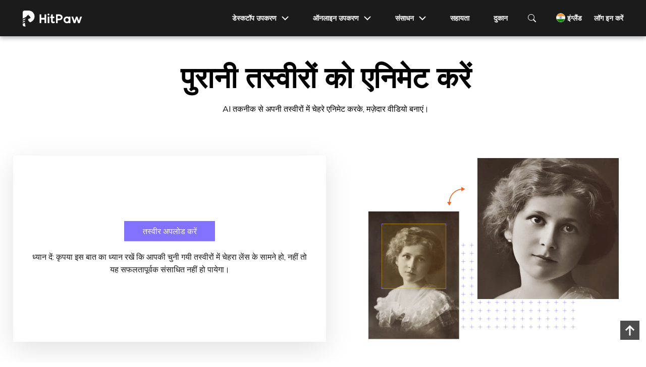

--- FILE ---
content_type: text/html; charset=utf-8
request_url: https://online.hitpaw.in/animate-old-photos-online.html
body_size: 18651
content:
<!doctype html>
<html lang="hi">
  <head>
    <meta http-equiv="Content-Type" content="text/html; charset=utf-8" />
<meta name="renderer" content="webkit">
<meta http-equiv="x-ua-compatible" content="IE=Edge,chrome=1">
<meta http-equiv="Cache-Control" content="max-age=7200">
<meta http-equiv="last-modified" content="Wed, 01 Feb 2023 07:53:43 GMT">
<meta name="viewport" content="width=device-width,initial-scale=1,maximum-scale=1, minimum-scale=1" />
<meta property="og:image" content="https://www.hitpaw.com/logo.ico" />
<meta property="og:title" content="[आधिकारिक] HitPaw AI से पुरानी तस्वीरों को ऑनलाइन एनिमेट करें    " />
<meta property="og:description" content="HitPaw ऑनलाइन वीडियो टूल पुरानी तस्वीरों को कुछ क्लिक में एनिमेट करने में मदद करता है, तस्वीरें अपलोड करें, अपना ईमेल और सत्यापन कोड डालें, और फिर कुछ मिनटों में एनिमेटेड तस्वीर देखें।" />
<title>[आधिकारिक] HitPaw AI से पुरानी तस्वीरों को ऑनलाइन एनिमेट करें    </title>
<meta name="Keywords" content="animate old photos, dynamic photos online" />
<meta name="Description" content="HitPaw ऑनलाइन वीडियो टूल पुरानी तस्वीरों को कुछ क्लिक में एनिमेट करने में मदद करता है, तस्वीरें अपलोड करें, अपना ईमेल और सत्यापन कोड डालें, और फिर कुछ मिनटों में एनिमेटेड तस्वीर देखें।" />
<link rel="dns-prefetch" href="//www.google-analytics.com" />
<link rel="dns-prefetch" href="//ajax.googleapis.com" />
<link rel="dns-prefetch" href="//www.googleadservices.com/" />
<link rel="dns-prefetch" href="//www.googletagmanager.com/" />
<link rel="canonical" href="https://online.hitpaw.in/animate-old-photos-online.html" />
<link rel="shortcut icon" href="https://www.hitpaw.com/logo.ico" />
<link href="https://assets.afirstsoft.com/rn-ui-v002/css/rn-ui-hitpaw-0.0.2.min.css" rel="stylesheet">
<link rel="stylesheet" href="https://online.hitpaw.in/assets/app.css" type="text/css" />
<style>
  nav.header-fix .pro-logo {
    text-transform: inherit;
  }
</style>
<!--为了适应新版的css-->
<style>
  .navbar-dark .navbar-nav .nav-link{
    color:#ffffff !important;
  }
  .navbar-dark .navbar-nav .nav-item:hover .nav-link{
    color: rgb(243, 243, 243) !important;
  }
  .navbar-dark .navbar-nav .nav-item.drop-menu:hover .nav-link{
    color:#1b1b1b !important;
  }
  .tooltip {
    z-index:60;
  }
  .input-group .btn{
    display:flex;
    height:36px;
    align-items:center;
    justify-content:center;
  }
  header input.form-control,header input.form-control:focus{
    background: #ffffff;
    border:2px solid #bfbfbf;
  }
  @media (min-width: 992px){
    body {
      padding-top: 70px!important;
    }
  }
</style>
    <link rel="stylesheet" href="https://online.hitpaw.in/assets/async/productpage.css" type="text/css"/>
    <link href="https://online.hitpaw.com/online-tools-embedded/static/css/2.chunk.css" rel="stylesheet">
    <link href="https://online.hitpaw.com/online-tools-embedded/static/css/main.chunk.css" rel="stylesheet">
    <style>
      main {
        padding: 0 !important;
      }
    </style>
    
    <!-- Google Tag Manager -->
<script>(function(w,d,s,l,i){w[l]=w[l]||[];w[l].push({'gtm.start':
new Date().getTime(),event:'gtm.js'});var f=d.getElementsByTagName(s)[0],
j=d.createElement(s),dl=l!='dataLayer'?'&l='+l:'';j.async=true;j.src=
'https://www.googletagmanager.com/gtm.js?id='+i+dl;f.parentNode.insertBefore(j,f);
})(window,document,'script','dataLayer','GTM-NB4MBDD');</script>
<!-- End Google Tag Manager -->
    
    <style>
  #nav-account-mobile .no-account::marker {
    display: none;
    margin: 0 !important;
  }

  #nav-account-mobile .dropdown-menu.show {
    top: calc(100% + 10px);
    left: 100%;
    transform: translateX(-94%);
    border-radius: 0
  }
  #nav-account-mobile .user::after,
  #nav-account-mobile .vip::after,
  .has-account .nav-link::after {
    display: none;
  }
  #nav-account-mobile .dropdown-toggle::after{
    display: none !important;
  }
  .has-account .user-info {
    border-bottom: 1px solid #E5E5E5;
  }

  .has-account .vip {
    padding-top: calc(1.55rem - 11px);
    padding-bottom: calc(1.55rem - 1px);
  }

  .has-account .user {
    padding-top: calc(1.55rem - 5px);
    padding-bottom: calc(1.55rem - 2px);
  }
  .logoutSwal {
    z-index: 9999 !important;
  }
  .logoutSwal .swal2-close {
    display: flex;
    font-size: 20px;
    top: 10px;
    right: 10px;
    color: #969292;
  }

  .logoutSwal p {
    color: rgb(0, 22, 55);
  }

  .logoutSwal .swal2-cancel {
    border: 1px solid rgba(27, 27, 27, 0.2) !important;
    color: rgba(27, 27, 27, 0.5) !important;
    background-color: #ffffff !important;
    order: 1;
  }

  .logoutSwal .swal2-cancel:hover {
    border-color: #8372ff !important;
    color: #8372ff !important;
    background-color: #ffffff !important;
    background-image: none !important
  }

  .logoutSwal .swal2-confirm {
    background-color: #8372ff !important;
    order: 2;
  }

  .logoutSwal .swal2-popup {
    border-radius: 12px !important;
    padding: 58px 20px 40px;
  }

  .logoutSwal .swal2-content {
    padding: 0;
  }

  .logoutSwal .swal2-actions {
    display: flex;
    align-items: center;
    justify-content: flex-end;
  }

  .logoutSwal .swal2-actions button {
    min-width: 120px;
    border-radius: 4px !important;
    padding: 6px 12px;
    font-size: 16px !important;
  }
</style>
    <style>
      .swal2-content{
        padding: 0 1.6em !important;
      }
      @media (max-width:769px){
        .swal2-content{
          padding: 0 !important;
        }
      }
      #fun-bt>div h3,#fun-row h3,#fun-step h3{
        font-size: 16px;
        font-weight: 700;
      }
      #fun-bt>div h3{
        max-width: 230px;
      }
      #fun-bt>div h2 {
        font-size: 26px;
        line-height: 30px;
      }
      #fun-bt .fun-bt-r .btn{
        font-size: 16px
      }
      #fun-banner h1{
        font-size: 36px;
        margin-bottom: 14px !important;
      }
      #fun-banner .btn{
        font-size: 16px;
      }
      h2.banner-title{
        font-size: 26px;
        line-height: 30px;
      }
      @media (min-width:769px){
        #fun-bt>div h3,#fun-row h3,#fun-step h3{
          font-size: 18px;
          font-weight: 700;
        }
        #fun-banner h1{
          font-size: 42px;
        }
        #fun-bt>div h2 {
          font-size: 32px;
          line-height: 40px;
        }
        h2.banner-title{
          font-size: 32px;
          line-height: 40px;
        }
      }
    </style>
    <script type="application/ld+json">
{
  "@context": "http://schema.org/",
  "@type": "SoftwareApplication",
  "name": "HitPaw Online ",
  "image": "",
  "description": "HitPaw ऑनलाइन वीडियो टूल पुरानी तस्वीरों को कुछ क्लिक में एनिमेट करने में मदद करता है, तस्वीरें अपलोड करें, अपना ईमेल और सत्यापन कोड डालें, और फिर कुछ मिनटों में एनिमेटेड तस्वीर देखें।",
  "applicationCategory" : "Utilities",
  "downloadUrl" : "",
  "aggregateRating": {
    "@type": "AggregateRating",
    "ratingValue": "5",
    "reviewCount": "0"
  },
   "offers": {
      "@type": "Offer",
      "availability": "https://online.hitpaw.in/animate-old-photos-online.html",
      "url":"https://online.hitpaw.in/animate-old-photos-online.html",
      "price": "0",
      "priceCurrency": "USD",
      "priceValidUntil":"2045-07-12"
    }
}

    </script>

  </head>
  <body class="pt-5" data-page="product" data-plugins="seasonalBanner,sweetalert2">
    <aside>
      <svg display="none" version="1.1" xmlns="http://www.w3.org/2000/svg">
        <symbol id="mac-path" viewBox="0 0 24 24" fill="currentColor">
          <path
                d="M8.79 13.55c0-2.312.923-5.246 2.409-7.657.733-1.189 1.54-2.154 2.379-2.86L2 3v17.968h11.234v-6.793H8.79v-.626zM7.185 9.792a.746.746 0 0 1-.74.751.746.746 0 0 1-.741-.75V7.54c0-.415.331-.752.74-.752.41 0 .741.337.741.752v2.253zM22 3l-5.984.032c-2.825.86-5.68 5.998-5.968 9.891h4.421v8.045L22 21V3zm-3.704 6.793a.746.746 0 0 1-.74.751.746.746 0 0 1-.741-.75V7.54c0-.415.331-.752.74-.752.41 0 .741.337.741.752v2.253z" />
        </symbol>
        <symbol id="win-path" viewBox="0 0 24 24" fill="currentColor">
          <path
                d="M11 11.467V3.675l-8 1.34v6.452h8zm1 1.066v7.959L21 22v-9.467h-9zm0-1.066h9V2l-9 1.506v7.961zm-1 1.066H3v6.452l8 1.34v-7.792z" />
        </symbol>
        <g id="arrow-right" stroke="currentColor" stroke-width="2" fill="none" fill-rule="evenodd">
          <path d="M10.277 9.913L14.69 5.5l-4.413-4.413M14.29 5.5h-14" />
        </g>
        <symbol id="close-path" viewBox="0 0 24 24" fill="currentColor">
          <path d="M11 11V6a1 1 0 0 1 2 0v5h5a1 1 0 0 1 0 2h-5v5a1 1 0 0 1-2 0v-5H6a1 1 0 0 1 0-2h5z"></path>
        </symbol>
      </svg>
    </aside>
    <header class="header">
  <nav class="navbar navbar-expand-lg navbar-dark bg-dark">
    <div class="container">
      <a class="navbar-brand" href="https://www.hitpaw.in/">
        <svg width="118" height="32" xmlns="http://www.w3.org/2000/svg" xmlns:xlink="http://www.w3.org/1999/xlink">
          <defs>
            <path d="M4.304 26.053c.103 4.617 1.492 7.323 1.587 7.496v.01H3.564A3.558 3.558 0 010 30.01v-1.826l4.304-2.13zM59.508 9.58V14h3.068v2.99h-3.068v5.408c0 1.066.624 1.716 1.352 1.716.884 0 1.508-.702 1.508-1.118l1.43 2.652s-1.404 1.56-3.666 1.56c-2.236 0-3.952-1.092-3.952-3.796V16.99h-1.586V14h1.586V9.658l3.328-.078zm28.054 4.212c1.326 0 2.574.39 3.614 1.066V14h3.328v13h-3.328v-.858a6.624 6.624 0 01-3.614 1.066 6.708 6.708 0 01-6.708-6.708 6.708 6.708 0 016.708-6.708zM36.706 9.554v6.994h6.448V9.554h3.328V27h-3.328v-7.124h-6.448V27h-3.328V9.554h3.328zM52.722 14v13h-3.328V14h3.328zm19.5-4.446c4.238 0 6.76 2.6 6.76 5.798 0 3.224-2.522 5.824-6.76 5.824h-2.99V27h-3.328V9.554zM99.834 14l2.834 8.19 2.834-8.19h2.912l2.834 8.19 2.834-8.19h3.328l-4.498 13h-3.328l-2.626-8.372L104.332 27h-3.328l-4.498-13h3.328zM4.552 21.93c-.052.373-.096.739-.13 1.096l-.006.044c-.024.246-.043.487-.06.725L0 25.95v-1.768l4.552-2.253zM11.683 2c2.857.148 5.352 1.291 5.406 1.322 3.782 1.957 6.361 5.892 6.361 10.429 0 5.231-3.435 9.67-8.178 11.184-.064.02-.767.222-1.069.286-1.074-1.302-2.475-2.525-3.173-3.674a2.258 2.258 0 01-.386-1.262c0-.622.253-1.184.663-1.593.257-.256.574-.45.926-.557.005-.005.465-.139.708-.207.188-.06 1.225-.398 1.648-.602.594-.286 1.01-.661 1.01-1.16 0-.906-.901-.966-1.094-1.765-.109-.453-.356-1.02-.678-1.356-.485-.513-1.243-.863-2.11-.902v-2.026s-2.616.904-4.73 4.374L0 17.951V5.55C0 3.59 1.596 2 3.564 2h8.12zm75.983 14.912c-1.95 0-3.38 1.508-3.38 3.588s1.43 3.588 3.38 3.588 3.38-1.508 3.38-3.588-1.43-3.588-3.38-3.588zm-82.053.491a19.41 19.41 0 00-.608 2.07L0 21.95v-1.768l5.613-2.78zm66.609-4.729h-2.99v5.356h2.99c2.08 0 3.406-1.118 3.406-2.678 0-1.56-1.326-2.678-3.406-2.678zM51.058 8.046c.988 0 1.82.806 1.82 1.794 0 1.014-.832 1.82-1.82 1.82-.988 0-1.82-.806-1.82-1.82 0-.988.832-1.794 1.82-1.794z" id="a"></path>
          </defs>
          <use fill="#FFF" xlink:href="#a" transform="translate(0 -2)" fill-rule="evenodd"></use>
        </svg>
      </a>
      <div class="d-flex align-items-center">
        <button class="navbar-toggler" type="button" data-bs-toggle="collapse"
                data-bs-target="#navbarSupportedContent-v1" aria-controls="navbarSupportedContent-v1" aria-expanded="false"
                aria-label="Toggle navigation">
          <span class="navbar-toggler-icon"></span>
        </button>
        <div id="nav-account-mobile" class="d-block d-lg-none ms-4">
          <li class="no-account d-flex">
            <a class="nav-link login px-0 small text-white fw-bolder"
               href="https://online.hitpaw.in/tools/v2/account.html#/login">
             लॉग इन करें
            </a>
            <a class="nav-link signUp px-0 d-none small text-white fw-bolder"
               href="https://online.hitpaw.in/tools/v2/account.html#/login">
              साइन अप करें
            </a>
          </li>
          <li class="d-none has-account dropdown position-relative py-0 align-items-center justify-content-center">
            <div class="dropdown-toggle d-flex align-items-center" id="dropdownMenuButton1" data-bs-toggle="dropdown"
                 aria-expanded="false">
              <a class="vip px-0 py-0 d-none" href="javascript:;">
                <img src="https://images.hitpaw.com/account/person-vip.png" style="width: 28px;" />
              </a>
              <span class="user px-0 py-0 d-flex">
                <img class="me-1" src="https://images.hitpaw.com/account/person.png" style="width: 28px;" />
                <a class=" d-inline-block text-white small" style="padding: 0 !important;"
                   href="https://online.hitpaw.in/tools/v2/account.html#/purchase">अपग्रेड</a>
              </span>
            </div>
            <div class="menu dropdown-menu" aria-labelledby="dropdownMenuButton1" style="min-width: 210px;">
              <div class="pt-2">
                <div class="d-flex flex-column w-100">
                  <ul class="user-info list-unstyled link-color-inherit pb-2 px-3 mb-2">
                    <li class="mb-1"><a class="fw-bolder user-name small"
                                        href="https://online.hitpaw.in/tools/v2/account.html#/personal-center/profile">अनाम</a></li>
                    <li><a class="text-muted user-email small"
                           href="https://online.hitpaw.in/tools/v2/account.html#/personal-center/profile">शून्य</a></li>
                  </ul>
                  <ul class="list-unstyled link-color-inherit px-3 mb-2">
                    <li class="mb-1">
                      <a class="small"
                         href="https://online.hitpaw.in/tools/v2/account.html#/personal-center/history">इतिहास</a>
                    </li>
                    <li class="mb-1">
                      <a class="small"
                         href="https://online.hitpaw.in/tools/v2/account.html#/personal-center/setting">स्थापना</a>
                    </li>
                    <li class="logoutAccount"><a class="small" href="javascript:;">लॉग आउट</a></li>
                  </ul>
                </div>
              </div>
            </div>
          </li>
        </div>
      </div>
      <div class="collapse navbar-collapse" id="navbarSupportedContent-v1">
        <ul class="navbar-nav ms-auto mb-2 mb-lg-0">
          <li class="nav-item drop-menu position-relative">
            <a class="nav-link" href="javascript:;">डेस्कटॉप उपकरण</a>
            <div class="menu">
              <div class="py-4 text-wrap">
                <div class="d-flex px-4 align-items-center mb-3 link-color-inherit">
                  <div>

                    <svg width="32" height="32" viewBox="0 0 32 32" fill="none" xmlns="http://www.w3.org/2000/svg">
                      <rect width="32" height="32" rx="6.66667" fill="#0E0E0F"/>
                      <path d="M21.5 15.4225C21.9444 15.6791 21.9444 16.3206 21.5 16.5772L15.5 20.0413C15.0556 20.2979 14.5 19.9771 14.5 19.4639L14.5 12.5357C14.5 12.0225 15.0556 11.7018 15.5 11.9584L21.5 15.4225Z" fill="url(#paint0_linear_3903_42762)"/>
                      <path d="M26.3004 10.4111C26.7018 10.1794 26.8392 9.66267 26.5758 9.28135C24.4408 6.19123 20.8735 4.1665 16.8333 4.1665C10.298 4.1665 5 9.46447 5 15.9998C5 22.5352 10.298 27.8332 16.8333 27.8332C20.8735 27.8332 24.4408 25.8084 26.5759 22.7182C26.8393 22.3369 26.7018 21.8202 26.3004 21.5885L23.6998 20.087C23.3844 19.9049 22.9837 20.0118 22.7696 20.3064C21.4366 22.1406 19.2742 23.3332 16.8333 23.3332C12.7832 23.3332 9.5 20.0499 9.5 15.9998C9.5 11.9497 12.7832 8.6665 16.8333 8.6665C19.2742 8.6665 21.4365 9.85902 22.7695 11.6932C22.9836 11.9878 23.3844 12.0947 23.6997 11.9126L26.3004 10.4111Z" fill="url(#paint1_linear_3903_42762)"/>
                      <path fill-rule="evenodd" clip-rule="evenodd" d="M9.54919 16.8333H5.03125C5.45884 22.9798 10.5805 27.8333 16.8357 27.8333C20.8759 27.8333 24.4432 25.8085 26.5782 22.7183C26.8417 22.337 26.7042 21.8203 26.3028 21.5886L23.7022 20.0871C23.3868 19.9051 22.9861 20.0119 22.772 20.3065C21.439 22.1408 19.2766 23.3333 16.8357 23.3333C13.0674 23.3333 9.96289 20.491 9.54919 16.8333Z" fill="url(#paint2_linear_3903_42762)"/>
                      <path fill-rule="evenodd" clip-rule="evenodd" d="M26.5758 9.2816C26.8392 9.66291 26.7018 10.1796 26.3004 10.4113L23.6997 11.9128C23.3844 12.0949 22.9836 11.9881 22.7695 11.6935C21.4366 9.85926 19.2742 8.66675 16.8333 8.66675C12.7832 8.66675 9.5 11.95 9.5 16.0001C9.5 16.2819 9.51589 16.5599 9.54683 16.8334H5.02889C5.00974 16.5581 5 16.2802 5 16.0001C5 9.46471 10.298 4.16675 16.8333 4.16675C20.8735 4.16675 24.4408 6.19148 26.5758 9.2816Z" fill="url(#paint3_linear_3903_42762)"/><path d="M16.8333 4.24984C20.845 4.24984 24.3871 6.26016 26.5072 9.32872C26.7408 9.66673 26.6214 10.1295 26.2587 10.3389L23.6581 11.8404C23.3836 11.9989 23.0287 11.9081 22.8369 11.6442C21.489 9.78938 19.302 8.58317 16.8333 8.58317C12.7372 8.58317 9.41667 11.9037 9.41667 15.9998C9.41667 20.0959 12.7372 23.4165 16.8333 23.4165C19.302 23.4165 21.489 22.2103 22.837 20.3554C23.0288 20.0914 23.3836 20.0007 23.6582 20.1592L26.2588 21.6606C26.6215 21.8701 26.7408 22.3328 26.5073 22.6708C24.3872 25.7395 20.845 27.7498 16.8333 27.7498C10.344 27.7498 5.08333 22.4892 5.08333 15.9998C5.08333 9.51049 10.344 4.24984 16.8333 4.24984Z" stroke="white" stroke-opacity="0.26" stroke-width="0.166667"/><defs><linearGradient id="paint0_linear_3903_42762" x1="16.5833" y1="20.6665" x2="17.5833" y2="10.9998" gradientUnits="userSpaceOnUse"><stop stop-color="#6B57FF"/>
                      <stop offset="1" stop-color="#A79BFF"/></linearGradient><linearGradient id="paint1_linear_3903_42762" x1="-5.41667" y1="10.6665" x2="31.8333" y2="5.33317" gradientUnits="userSpaceOnUse"><stop offset="0.179038" stop-color="#FFBB00"/>
                      <stop offset="0.394394" stop-color="#FFBB00"/><stop offset="0.609375" stop-color="#8372FF"/></linearGradient><linearGradient id="paint2_linear_3903_42762" x1="10.5856" y1="16.8333" x2="18.7653" y2="21.8624" gradientUnits="userSpaceOnUse"><stop stop-color="#FFBB00"/><stop offset="1" stop-color="#8372FF"/></linearGradient>
                      <linearGradient id="paint3_linear_3903_42762" x1="-5.26612" y1="7.64562" x2="29.7632" y2="-1.58979" gradientUnits="userSpaceOnUse"><stop offset="0.179038" stop-color="#FFBB00"/><stop offset="0.394394" stop-color="#FFBB00"/><stop offset="0.609375" stop-color="#FF5C00"/></linearGradient></defs></svg></div>
                  <a href="https://www.hitpaw.in/video-converter.html" class="ps-3">HitPaw Video Converter <img class="ms-1" src="https://images.hitpaw.com/rn-ui-images/new-icon.svg" /></a>
                </div>
                
						<div class="d-flex px-4 align-items-center mb-3 link-color-inherit">
                  <div>
                    <img src='https://images.hitpaw.com/rn-ui-images/products/hitpaw-photo-enhancer-32.png?w=32&h=32'>
                  </div>
                  <a href="https://www.hitpaw.in/photo-enhancer.html" class="ps-3">HitPaw Photo Enhancer <img class="ms-1" src="https://images.hitpaw.com/rn-ui-images/ai-icon.png" /></a>
                </div>
                
                <div class="d-flex px-4 align-items-center mb-3 link-color-inherit">
                  <div>
                    <img src='https://images.hitpaw.com/rn-ui-images/products/video-enhancer-small.png?w=32&h=32'>
                  </div>
                  <a href="https://www.hitpaw.in/hitpaw-video-enhancer.html" class="ps-3">HitPaw Video Enhancer 
                    <img class="ms-1" src="https://images.hitpaw.com/rn-ui-images/ai-icon.png" /></a>
                </div>
                
                <div class="d-flex px-4 align-items-center mb-3 link-color-inherit">
                  <div>
                    <img src='https://images.hitpaw.com/rn-ui-images/products/pro-wate-rem.svg'>
                  </div>
                  <a href="https://www.hitpaw.in/remove-watermark.html" class="ps-3">HitPaw Watermark Remover <img class="ms-1" src="https://images.hitpaw.com/rn-ui-images/ai-icon.png" /></a>
                </div>
                <div class="d-flex px-4 align-items-center mb-3 link-color-inherit">
                  <div>
                    <img src='https://images.hitpaw.com/rn-ui-images/products/pro-vid-edi.svg'>
                  </div>
                  <a href="https://www.hitpaw.in/video-editor.html" class="ps-3">HitPaw Video Editor</a>
                </div>
                
                <div class="d-flex px-4 align-items-center mb-3 link-color-inherit">
                  <img src='https://images.hitpaw.com/rn-ui-images/products/pro-scr-rec.svg'>
                  <a href="https://www.hitpaw.in/screen-recorder.html" class="ps-3">HitPaw Screen Recorder</a>
                </div>
                
                
                
                <div class="d-flex px-4 align-items-center mb-3 link-color-inherit">
                  <div>
                    <svg width="32" height="32" viewBox="0 0 32 32" fill="none" xmlns="http://www.w3.org/2000/svg"><path d="M8.009.333h15.982a7.676 7.676 0 0 1 7.676 7.676v15.982a7.676 7.676 0 0 1-7.676 7.676H8.009A7.676 7.676 0 0 1 .333 23.99V8.009A7.676 7.676 0 0 1 8.01.333z" fill="#fff" stroke="#E6E6E6" stroke-width=".667"></path><path d="M9.936 22.573l5.258-3.316a1.35 1.35 0 0 1 1.448.005l5.186 3.316c.829.53.832 1.74.005 2.273l-5.187 3.346a1.35 1.35 0 0 1-1.457.005l-5.257-3.347a1.35 1.35 0 0 1 .004-2.282z" fill="url(#paint0_linear_4037:24710)"></path><mask id="a" style="mask-type:alpha" maskUnits="userSpaceOnUse" x="9" y="19" width="14" height="10"><path d="M9.915 22.593l5.253-3.339a1.35 1.35 0 0 1 1.456.005l5.183 3.339a1.35 1.35 0 0 1 .005 2.268l-5.183 3.37a1.35 1.35 0 0 1-1.466.004L9.91 24.87a1.35 1.35 0 0 1 .005-2.277z" fill="url(#paint1_linear_4037:24710)"></path></mask><g mask="url(#a)"><ellipse cx="16.029" cy="22.097" rx="4.96" ry="3.858" fill="#8372FF" filter="url(#filter0_f_4037:24710)"></ellipse></g><path d="M23.242 16.782l-6.53-4.151a1.468 1.468 0 0 0-1.568-.005l-6.618 4.151a1.469 1.469 0 0 0 .005 2.492l6.618 4.113a1.469 1.469 0 0 0 1.558-.005l6.53-4.113a1.469 1.469 0 0 0 .005-2.482z" fill="url(#paint2_linear_4037:24710)"></path><mask id="b" style="mask-type:alpha" maskUnits="userSpaceOnUse" x="7" y="12" width="17" height="12"><path d="M23.28 16.759l-6.516-4.112a1.468 1.468 0 0 0-1.56-.005l-6.603 4.112a1.469 1.469 0 0 0 .005 2.496l6.604 4.074a1.469 1.469 0 0 0 1.55-.005l6.514-4.073c.918-.574.92-1.91.005-2.487z" fill="url(#paint3_linear_4037:24710)"></path></mask><g mask="url(#b)"><path d="M21.587 16.065c0 1.982-2.536 4.946-5.664 4.946-3.128 0-5.664-2.963-5.664-4.946 0-1.983 2.536-3.59 5.664-3.59 3.128 0 5.664 1.607 5.664 3.59z" fill="#F37128" filter="url(#filter1_f_4037:24710)"></path></g><path d="M7.18 12.917l7.835 4.71a2.053 2.053 0 0 0 2.125-.007l7.73-4.709c1.31-.798 1.313-2.698.007-3.501l-7.73-4.753a2.053 2.053 0 0 0-2.14-.007L7.173 9.403c-1.32.801-1.317 2.719.007 3.514z" fill="url(#paint4_linear_4037:24710)"></path><path d="M7.18 12.917l7.835 4.71a2.053 2.053 0 0 0 2.125-.007l7.73-4.709c1.31-.798 1.313-2.698.007-3.501l-7.73-4.753a2.053 2.053 0 0 0-2.14-.007L7.173 9.403c-1.32.801-1.317 2.719.007 3.514z" fill="url(#paint5_linear_4037:24710)" style="mix-blend-mode:darken"></path><mask id="c" style="mask-type:alpha" maskUnits="userSpaceOnUse" x="6" y="4" width="20" height="14"><path d="M7.157 12.926l7.853 4.75c.657.398 1.48.395 2.135-.006l7.748-4.75c1.303-.8 1.307-2.692.007-3.496l-7.748-4.795a2.053 2.053 0 0 0-2.15-.006L7.15 9.417c-1.313.803-1.31 2.712.008 3.509z" fill="#FFCA37"></path></mask><g mask="url(#c)"><path d="M23.72 8.667c0 2.597-3.457 5.951-7.72 5.951s-7.72-3.354-7.72-5.95c0-2.597 3.457-4.703 7.72-4.703s7.72 2.106 7.72 4.702z" fill="#FFC422" filter="url(#filter2_f_4037:24710)"></path></g><defs><filter id="filter0_f_4037:24710" x="7.692" y="14.863" width="16.674" height="14.469" filterUnits="userSpaceOnUse" color-interpolation-filters="sRGB"><feFlood flood-opacity="0" result="BackgroundImageFix"></feFlood><feBlend in="SourceGraphic" in2="BackgroundImageFix" result="shape"></feBlend><feGaussianBlur stdDeviation="1.688" result="effect1_foregroundBlur_4037:24710"></feGaussianBlur></filter><filter id="filter1_f_4037:24710" x="6.995" y="9.212" width="17.855" height="15.063" filterUnits="userSpaceOnUse" color-interpolation-filters="sRGB"><feFlood flood-opacity="0" result="BackgroundImageFix"></feFlood><feBlend in="SourceGraphic" in2="BackgroundImageFix" result="shape"></feBlend><feGaussianBlur stdDeviation="1.632" result="effect1_foregroundBlur_4037:24710"></feGaussianBlur></filter><filter id="filter2_f_4037:24710" x="5.123" y=".808" width="21.754" height="16.968" filterUnits="userSpaceOnUse" color-interpolation-filters="sRGB"><feFlood flood-opacity="0" result="BackgroundImageFix"></feFlood><feBlend in="SourceGraphic" in2="BackgroundImageFix" result="shape"></feBlend><feGaussianBlur stdDeviation="1.579" result="effect1_foregroundBlur_4037:24710"></feGaussianBlur></filter><linearGradient id="paint0_linear_4037:24710" x1="15.952" y1="18.8" x2="14.543" y2="28.461" gradientUnits="userSpaceOnUse"><stop stop-color="#9772FF" stop-opacity=".3"></stop><stop offset="1" stop-color="#8372FF"></stop></linearGradient><linearGradient id="paint1_linear_4037:24710" x1="15.93" y1="18.791" x2="14.503" y2="28.501" gradientUnits="userSpaceOnUse"><stop stop-color="#9772FF" stop-opacity=".3"></stop><stop offset="1" stop-color="#8372FF"></stop></linearGradient><linearGradient id="paint2_linear_4037:24710" x1="15.867" y1="12.133" x2="15.867" y2="23.867" gradientUnits="userSpaceOnUse"><stop stop-color="#FF6C1A" stop-opacity=".3"></stop><stop offset="1" stop-color="#FF6C18"></stop></linearGradient><linearGradient id="paint3_linear_4037:24710" x1="15.923" y1="12.156" x2="15.923" y2="23.803" gradientUnits="userSpaceOnUse"><stop stop-color="#FF6C1A" stop-opacity=".3"></stop><stop offset="1" stop-color="#FF6C18"></stop></linearGradient><linearGradient id="paint4_linear_4037:24710" x1="16" y1="4" x2="16" y2="18.267" gradientUnits="userSpaceOnUse"><stop stop-color="#FFE8AA" stop-opacity=".4"></stop><stop offset="1" stop-color="#FB0"></stop></linearGradient><linearGradient id="paint5_linear_4037:24710" x1="19.242" y1="12.898" x2="14.505" y2="3.209" gradientUnits="userSpaceOnUse"><stop stop-color="#FFCE46"></stop><stop offset="1" stop-color="#FFEBB6" stop-opacity="0"></stop></linearGradient></defs></svg>
                  </div>
                  <a href="https://www.hitpaw.in/video-and-image-compressor.html" class="ps-3">HitPaw Compressor</a>
                </div> 
                
                                  <div class="d-flex px-4 align-items-center mb-3 link-color-inherit">
                  <div>
                    <img src='https://images.hitpaw.com/rn-ui-images/miracut_icon.svg'>
                  </div>
                  <a href="https://www.hitpaw.in/miracut.html" class="ps-3">HitPaw MiraCut <img class="ms-1" src="https://images.hitpaw.com/rn-ui-images/mobile_tips.svg" /></a>
                </div> 
                <hr class="my-4">
                <a href="https://www.hitpaw.in/product-center.html" class="small pb-1 fw-bold d-flex align-items-center justify-content-center">
                  <span class="me-2">सभी उत्पाद देखें</span>
                  <svg style="vertical-align: 0;" width="17" height="13" fill="none"
                       xmlns="http://www.w3.org/2000/svg">
                    <path d="M9 12l6-5.5L9 1M14 7H0" stroke="currentColor" stroke-width="1.5" />
                  </svg>
                </a>
              </div>
            </div>
          </li>
          <li class="nav-item drop-menu">
            <a class="nav-link" href="javascript:;">ऑनलाइन उपकरण</a>
            <div class="menu menu-lg">
              <div class="bg-white d-flex justify-content-between">
                <ul class="nav nav-pills" id="navbar-menu-tab" role="tablist">
                  <li class="navbar-menu-nav-item" role="presentation">
                    <a class="navbar-menu-nav-link active" id="navbar-menu-1-tab" data-bs-toggle="pill"
                       href="#navbar-menu-1" role="tab" aria-controls="navbar-menu-1" aria-selected="true">गर्म उपकरण</a>
                  </li>
                  <li class="navbar-menu-nav-item" role="presentation">
                    <a class="navbar-menu-nav-link" id="navbar-menu-2-tab" data-bs-toggle="pill" href="#navbar-menu-2" 
                       role="tab" aria-controls="navbar-menu-2" aria-selected="false">वीडियो उपकरण</a>
                  </li>
                  <li class="navbar-menu-nav-item" role="presentation">
                    <a class="navbar-menu-nav-link" id="navbar-menu-3-tab" data-bs-toggle="pill" href="#navbar-menu-3"
                       role="tab" aria-controls="navbar-menu-3" aria-selected="false">ऑडियो उपकरण</a>
                  </li>
                  <li class="navbar-menu-nav-item" role="presentation">
                    <a class="navbar-menu-nav-link" id="navbar-menu-4-tab" data-bs-toggle="pill" href="#navbar-menu-4"
                       role="tab" aria-controls="navbar-menu-4" aria-selected="false">छवि उपकरण</a>
                  </li>
                </ul>
              </div>
              <div class="p-4 bg-light">
                <div class="tab-content" id="navbar-menu-tabContent">
                  <div class="tab-pane fade show active" id="navbar-menu-1" role="tabpanel" aria-labelledby="navbar-menu-1-tab">
                    <div class="row justify-content-between"> 
                      <div class="col-6 col-lg-2 py-3">
                        <ul class="list-unstyled link-color-inherit small">
                          <li class="mb-2" onclick="getTag('Navigation_bar_click','Navigation_bar_click','Cut Video')"><a href="https://www.hitpaw.in/cut-video-online.html">· विडियो काटें</a></li>
                          <li class="mb-2" onclick="getTag('Navigation_bar_click','Navigation_bar_click','Compress Video')"><a href="https://www.hitpaw.in/online-video-compressor.html">· विडियो कंप्रेस करें</a></li>
                        </ul>
                      </div>
                      <div class="col-6 col-lg-2 py-3">
                        <ul class="list-unstyled link-color-inherit small">
                          <li class="mb-2" onclick="getTag('Navigation_bar_click','Navigation_bar_click','Remove Watermark')"><a href="https://www.hitpaw.in/watermark-remover-online.html">· वॉटरमार्क हटाएं</a></li>
                        </ul>
                      </div>
                      <div class="col-6 col-lg-2 py-3">
                        <ul class="list-unstyled link-color-inherit small">
                          <li class="mb-2" onclick="getTag('Navigation_bar_click','Navigation_bar_click','Screen Recorder')"><a href="https://www.hitpaw.in/online-screen-recorder.html">· स्क्रीन रिकॉर्डर</a></li>
                        </ul>
                      </div>
                      <div class="col-6 col-lg-2 py-3">
                        <ul class="list-unstyled link-color-inherit small">
                          <li class="mb-2" onclick="getTag('Navigation_bar_click','Navigation_bar_click','Background Remover')"><a href="https://www.hitpaw.in/online-background-remover.html">· बैकग्राउंड रिमूवर</a></li>
                        </ul>
                      </div>
                    </div>
                  </div> 
                  <div class="tab-pane fade" id="navbar-menu-2" role="tabpanel" aria-labelledby="navbar-menu-2-tab">
                    <div class="row justify-content-between">
                      <div class="col-6 col-lg-2 py-3">
                        <ul class="list-unstyled link-color-inherit small">
                          <li class="mb-2" onclick="getTag('Navigation_bar_click','Navigation_bar_click','Cut Video')"><a href="https://www.hitpaw.in/cut-video-online.html">· विडियो काटें</a></li>
                          <li class="mb-2" onclick="getTag('Navigation_bar_click','Navigation_bar_click','Remove Watermark')"><a href="https://www.hitpaw.in/watermark-remover-online.html">· वॉटरमार्क हटाएं</a></li>
                          <li class="mb-2" onclick="getTag('Navigation_bar_click','Navigation_bar_click','Screen Recorder')"><a href="https://www.hitpaw.in/online-screen-recorder.html">· स्क्रीन रिकॉर्डर</a></li>
                          <li class="mb-2" onclick="getTag('Navigation_bar_click','Navigation_bar_click','Video Converter')"><a href="https://www.hitpaw.in/online-video-converter.html">· विडियो कंवर्टर</a></li>
                          <li onclick="getTag('Navigation_bar_click','Navigation_bar_click','Reverse Video')"><a href="https://www.hitpaw.in/reverse-video-online.html">· विडियो रिवर्स करें</a></li>

                        </ul>
                      </div>
                      <div class="col-6 col-lg-2 py-3">
                        <ul class="list-unstyled link-color-inherit small">
                          <li class="mb-2" onclick="getTag('Navigation_bar_click','Navigation_bar_click','Video to GIF')"><a href="https://www.hitpaw.in/video-to-gif-online.html">· विडियो से GIF</a></li>
                          <li class="mb-2" onclick="getTag('Navigation_bar_click','Navigation_bar_click','Change Video Speed')"><a href="https://www.hitpaw.in/change-video-speed-online.html">· विडियो स्पीड बदलें</a></li>
                          <li class="mb-2" onclick="getTag('Navigation_bar_click','Navigation_bar_click','Resize Video')"><a href="https://www.hitpaw.in/resize-video-online.html">· विडियो की साइज़ बदलें</a></li>
                          <li class="mb-2" onclick="getTag('Navigation_bar_click','Navigation_bar_click','Loop Video')"><a href="https://www.hitpaw.in/loop-video-online.html">· विडियो लूप करें</a></li>
                          <li onclick="getTag('Navigation_bar_click','Navigation_bar_click','Crop & Rotate')"><a href="https://www.hitpaw.in/crop-and-rotate-video-online.html">· क्रॉप और रोटेट करें</a></li>
                        </ul>
                      </div>
                      <div class="col-6 col-lg-2 py-3">
                        <ul class="list-unstyled link-color-inherit small">
                          <li class="mb-2" onclick="getTag('Navigation_bar_click','Navigation_bar_click','Add Music to Audio')"><a href="https://www.hitpaw.in/add-music-to-video-online.html">· विडियो में म्यूज़िक डालें</a></li>
                          <li class="mb-2" onclick="getTag('Navigation_bar_click','Navigation_bar_click','Add Subtitle')"><a href="https://www.hitpaw.in/add-subtitle-to-video-online.html">· विडियो में सबटाइटल डालें</a></li>
                          <li class="mb-2" onclick="getTag('Navigation_bar_click','Navigation_bar_click','Merge Video')"><a href="https://www.hitpaw.in/merge-video-online.html">· विडियो मिलाएं</a></li>
                          <li onclick="getTag('Navigation_bar_click','Navigation_bar_click','Mute Video')"><a href="https://www.hitpaw.in/online-mute-video.html">· विडियो म्यूट करें</a></li>
                        </ul>
                      </div>
                      <div class="col-6 col-lg-2 py-3">
                        <ul class="list-unstyled link-color-inherit small">
                          <li class="mb-2" onclick="getTag('Navigation_bar_click','Navigation_bar_click','Add Watermark')"><a href="https://www.hitpaw.in/watermark-video-online.html">· वॉटरमार्क जोड़ें</a></li>
                          <li class="mb-2" onclick="getTag('Navigation_bar_click','Navigation_bar_click','Dynamic Photo')"><a href="https://www.hitpaw.in/animate-old-photos-online.html">· गतिशील तस्वीर</a></li>
                          <li class="mb-2" onclick="getTag('Navigation_bar_click','Navigation_bar_click','Face Animator')"><a href="https://www.hitpaw.in/online-face-animator.html">· फेस एनिमेटर</a></li>
                          <li class="mb-2" onclick="getTag('Navigation_bar_click','Navigation_bar_click','Compress Video')"><a href="https://www.hitpaw.in/online-video-compressor.html">· विडियो कंप्रेस करें</a></li>
                        </ul>
                      </div>
                    </div>
                  </div>
                  <div class="tab-pane fade" id="navbar-menu-3" role="tabpanel" aria-labelledby="navbar-menu-3-tab">
                    <div class="row justify-content-between">
                      <div class="col-6 col-lg-2 py-3">
                        <ul class="list-unstyled link-color-inherit small">
                          <li class="mb-2" onclick="getTag('Navigation_bar_click','Navigation_bar_click','Audio Converter')"><a href="https://www.hitpaw.in/online-audio-converter.html">· ऑडियो कंवर्टर</a></li>
                          <li class="mb-2" onclick="getTag('Navigation_bar_click','Navigation_bar_click','Audio Converter')"><a href="https://www.hitpaw.in/online-audio-converter.html">· MP4 से MP3</a></li>
                          <li class="mb-2" onclick="getTag('Navigation_bar_click','Navigation_bar_click','Audio Converter')"><a href="https://www.hitpaw.in/online-audio-converter.html">· M4A से MP3</a></li>
                        </ul>
                      </div>
                      <div class="col-6 col-lg-2 py-3">
                        <ul class="list-unstyled link-color-inherit small">
                          <li class="mb-2" onclick="getTag('Navigation_bar_click','Navigation_bar_click','Audio Converter')"><a href="https://www.hitpaw.in/online-audio-converter.html">· M4A से WAV</a></li>
                          <li class="mb-2" onclick="getTag('Navigation_bar_click','Navigation_bar_click','Audio Compressor')"><a href="https://www.hitpaw.in/online-audio-compressor.html">· ऑडियो कंप्रेसर</a></li>
                          <li class="mb-2" onclick="getTag('Navigation_bar_click','Navigation_bar_click','Audio Extractor')"><a href="https://www.hitpaw.in/online-audio-extractor.html">· ऑडियो एक्सट्रैक्टर</a></li>
                        </ul>
                      </div>
                      <div class="col-6 col-lg-2 py-3">
                        <ul class="list-unstyled link-color-inherit small">
                          <li class="mb-2" onclick="getTag('Navigation_bar_click','Navigation_bar_click','Change Audio Volume')"><a href="https://www.hitpaw.in/online-volume-changer.html">· ऑडियो का वॉल्यूम बदलें</a></li>
                          <li class="mb-2" onclick="getTag('Navigation_bar_click','Navigation_bar_click','Cut Audio')"><a href="https://www.hitpaw.in/online-audio-cutter.html">· ऑडियो काटें</a></li>
                          <li class="mb-2" onclick="getTag('Navigation_bar_click','Navigation_bar_click','Merge Audio')"><a href="https://www.hitpaw.in/online-audio-joiner.html">· ऑडियो मिलाएं</a></li>
                        </ul>
                      </div>
                      <div class="col-6 col-lg-2 py-3">
                        <ul class="list-unstyled link-color-inherit small">
                          <li class="mb-2" onclick="getTag('Navigation_bar_click','Navigation_bar_click','Change Audio Speed')"><a href="https://www.hitpaw.in/online-audio-speed-changer.html">· ऑडियो स्पीड बदलें</a></li>
                          <li class="mb-2" onclick="getTag('Navigation_bar_click','Navigation_bar_click','Add Music to Audio')"><a href="https://www.hitpaw.in/add-music-to-audio-online.html">· ऑडियो में म्यूज़िक डालें</a></li>
                          <li class="mb-2" onclick="getTag('Navigation_bar_click','Navigation_bar_click','Audio Converter')"><a href="https://www.hitpaw.in/online-audio-converter.html">· WAV से MP3</a></li>
                        </ul>
                      </div>
                    </div>
                  </div>
                  <div class="tab-pane fade" id="navbar-menu-4" role="tabpanel" aria-labelledby="navbar-menu-4-tab">
                    <div class="row justify-content-between">
                      <div class="col-6 col-lg-2 py-3">
                        <ul class="list-unstyled link-color-inherit small">
                          <li class="mb-2" onclick="getTag('Navigation_bar_click','Navigation_bar_click','Background Remover')"><a href="https://www.hitpaw.in/online-background-remover.html">· बैकग्राउंड रिमूवर</a></li>
                          <li class="mb-2" onclick="getTag('Navigation_bar_click','Navigation_bar_click','Image Converter')"><a href="https://www.hitpaw.in/online-image-converter.html">· छवि कंवर्टर</a></li>
                        </ul>
                      </div>
                      <div class="col-6 col-lg-2 py-3">
                        <ul class="list-unstyled link-color-inherit small">
                          <li class="mb-2" onclick="getTag('Navigation_bar_click','Navigation_bar_click','Image Converter')"><a href="https://www.hitpaw.in/online-image-converter.html">· GIF से JPG</a></li>
                        </ul>
                      </div>
                      <div class="col-6 col-lg-2 py-3">
                        <ul class="list-unstyled link-color-inherit small">
                          <li class="mb-2" onclick="getTag('Navigation_bar_click','Navigation_bar_click','Image Converter')"><a href="https://www.hitpaw.in/online-image-converter.html">· PNG से JPG</a></li>
                        </ul>
                      </div>
                      <div class="col-6 col-lg-2 py-3">
                        <ul class="list-unstyled link-color-inherit small">
                          <li class="mb-2" onclick="getTag('Navigation_bar_click','Navigation_bar_click','Image Converter')"><a href="https://www.hitpaw.in/online-image-converter.html">· BMP से JPG</a></li>
                        </ul>
                      </div>
                    </div>
                  </div>
                </div>
              </div>
            </div>
          </li>
          <li class="nav-item drop-menu position-relative">
            <a class="nav-link" href="javascript:;">संसाधन</a>
            <div class="menu" style="min-width: 230px;">
              <div class="py-4">
                <div class="d-flex flex-column flex-lg-row">
                  <div class="px-4">
                    <ul class="list-unstyled link-color-inherit">
                      <li class="mb-2"><a href="https://www.hitpaw.in/video-tutorials.html">वीडियो शिक्षण</a></li>
                      <li class="mb-2"><a href="https://www.hitpaw.in/guide/get-started.html">उपयोगकर्ता गाइड</a></li>
                      <li class="mb-2"><a href="https://www.hitpaw.in/how-tos/">टिप्स कैसे करें</a></li>
                    </ul>
                  </div>
                </div>
              </div>
            </div>
          </li>
          <li class="nav-item">
            <a class="nav-link" href="https://www.hitpaw.in/support/support.html">सहायता</a>
          </li>
          <li class="nav-item">
            <a class="nav-link" href="https://www.hitpaw.in/store.html">दुकान</a>
          </li>
          <li class="nav-item position-relative">
            <a class="nav-link search-toggler" data-target="#navbar-search-form" href="#"></a>
            <form class="search-form" id="navbar-search-form" action="https://www.hitpaw.in/search.html">

              <div class="input-group">
                <input class="form-control" type="search" placeholder="Search" aria-label="Search" name="q">
                <button class="btn btn-primary btn-sm text-white" type="submit">
                  <svg xmlns="http://www.w3.org/2000/svg" width="16" height="16" fill="currentColor"
                       class="bi bi-search" viewBox="0 0 16 16">
                    <path
                          d="M11.742 10.344a6.5 6.5 0 1 0-1.397 1.398h-.001c.03.04.062.078.098.115l3.85 3.85a1 1 0 0 0 1.415-1.414l-3.85-3.85a1.007 1.007 0 0 0-.115-.1zM12 6.5a5.5 5.5 0 1 1-11 0 5.5 5.5 0 0 1 11 0z" />
                  </svg>
                </button>
              </div>
            </form>
          </li>
          <li class="nav-item">
            <a class="nav-link" href="javascript:;">
              <div class="text-white d-inline-block" data-toggle="languageSwitch"
                   data-language-list="en,de,es,fr,it,br,jp,kr,ar,nl,id,in,tr,ru,tw" data-current-language="in"
                   data-en-url="https://www.hitpaw.com/" data-de-url="https://www.hitpaw.de/"
                   data-es-url="https://www.hitpaw.es/" data-fr-url="https://www.hitpaw.fr/"
                   data-it-url="https://www.hitpaw.it/" data-br-url="https://www.hitpaw.com.br/"
                   data-jp-url="https://www.hitpaw.jp/" data-kr-url="https://www.hitpaw.kr/" 
                   data-ar-url="https://ar.hitpaw.com/" data-id-url="https://www.hitpaw.id/"
                   data-nl-url="https://www.hitpaw.nl/" data-in-url="https://www.hitpaw.in/"
                   data-tr-url="https://tr.hitpaw.com/" data-ru-url="https://www.hitpaw.ru/" 
                   data-tw-url="https://www.hitpaw.tw/" data-bs-original-title="" title="">
                <i class="rounded-circle overflow-hidden d-inline-block lh-1"
                   style="width: 18px;height:18px;vertical-align: -3px;">
                 <img src="https://images.hitpaw.in/country.svg" alt="" class="w-100 h-100"/>
                </i>
                इंग्लैंड
              </div>
            </a>
          </li>
          <div id="nav-account-desktop" class="d-none d-lg-block">
            <li class="no-account nav-item d-flex">
              <a class="nav-link login px-0 " href="https://online.hitpaw.in/tools/v2/account.html#/login">
                लॉग इन करें
              </a>
              <a class="nav-link signUp px-0 d-none" href="https://online.hitpaw.in/tools/v2/account.html#/login">
                साइन अप करें
              </a>
            </li>
            <li
                class="d-none has-account nav-item drop-menu position-relative py-0 align-items-center justify-content-center">
              <a class="vip nav-link px-4 d-none" href="javascript:;">
                <img src="https://images.hitpaw.com/account/person-vip.png" style="width: 28px;" />
              </a>
              <span class="user nav-link px-4 d-flex">
                <img class="me-2" src="https://images.hitpaw.com/account/person.png" style="width: 28px;" />
                <a class="nav-link d-inline-block" style="padding: 0 !important;"
                   href="https://online.hitpaw.in/tools/v2/account.html#/purchase">अपग्रेड</a>
              </span>
              <div class="menu" style="min-width: 230px;">
                <div class="py-4">
                  <div class="d-flex flex-column w-100">
                    <ul class="user-info list-unstyled link-color-inherit pb-4 px-4 mb-4">
                      <li class="mb-2"><a class="fw-bolder user-name"
                                          href="https://online.hitpaw.in/tools/v2/account.html#/personal-center/profile">अनाम</a></li>
                      <li><a class="text-muted user-email"
                             href="https://online.hitpaw.in/tools/v2/account.html#/personal-center/profile">शून्य</a></li>
                    </ul>
                    <ul class="list-unstyled link-color-inherit px-4">
                      <li class="mb-2"><a
                                          href="https://online.hitpaw.in/tools/v2/account.html#/personal-center/history">इतिहास</a></li>
                      <li class="mb-2"><a
                                          href="https://online.hitpaw.in/tools/v2/account.html#/personal-center/setting">स्थापना</a></li>
                      <li class="logoutAccount"><a href="javascript:;">लॉग आउट</a></li>
                    </ul>
                  </div>
                </div>
              </div>
            </li>
          </div>
        </ul>
      </div>
    </div>
  </nav>
</header>

    
    <main data-plugins="swiper">
      <div id="hitpaw-online-root" lang="inn" work="dynamic-photo"></div>
<section id="fun-LIcon-RText" class="position-relative container">
  <img class="bg-img position-absolute d-none d-md-block"
       src="https://www.hitpaw.com/assets/images/grid_bg_small.svg" alt="">
  <div class="cont-list container d-flex flex-wrap flex-lg-nowrap align-items-center justify-content-between">
    <div class="cell d-flex align-items-center">
      <img src="https://images.hitpaw.com/images/product/online-product/eye.svg" alt="">
      <div class="rgt ml-2">
        <h3 class="mb-1">AI तकनीक </h3>
        <p class="mb-0 text-secondary">हम संसाधित करने के लिए नयी AI तकनीक का प्रयोग करते हैं</p>
      </div>
    </div>
    <div class="cell d-flex align-items-center">
      <img src="https://images.hitpaw.com/images/product/online-product/secure.svg" alt="">
      <div class="rgt ml-2">
        <h3 class="mb-1">गोपनीयता की रक्षा</h3>
        <p class="mb-0 text-secondary">100% सुरक्षित, गोपनीयता से कोई समझौता नहीं </p>
      </div>
    </div>
    <div class="cell d-flex align-items-center">
      <img src="https://images.hitpaw.com/images/product/online-product/pic.svg" alt="">
      <div class="rgt ml-2">
        <h3 class="mb-1">पुरानी तस्वीर में जान डालें </h3>
        <p class="mb-0 text-secondary">मज़ा लेने के लिए पुरानी तस्वीरों को एनिमेट करें </p>
      </div>
    </div>
  </div>
</section>
<section id="fun-step" class="container py-5 mb-5">
  <h2 class="text-center mb-5 mt-4 banner-title pb-sm-4">पुरानी तस्वीरों को एनिमेट करने के लिए केवल 3 आसान चरण</h2>
  <div class="d-flex justify-content-between flex-lg-row flex-column">
    <div class="step-item d-flex flex-column justify-content-between mb-lg-0 mb-5">
      <div class="step-hd d-flex mb-4 position-relative">
        <svg width="50" height="50" viewBox="0 0 50 50" fill="none" xmlns="http://www.w3.org/2000/svg">
          <rect width="50" height="50" fill="white" />
          <path d="M31.4444 22H37V42H12V22H18.4815" stroke="#1B1B1B" stroke-width="2" />
          <rect x="24" y="7" width="2" height="25" fill="#8372FF" />
          <path d="M24.5713 6.42041L25.9855 7.83462L17.5002 16.3199L16.086 14.9057L24.5713 6.42041Z"
                fill="#8372FF" />
          <rect width="2" height="12.5945" transform="matrix(-0.707107 0.707107 0.707107 0.707107 24.9941 6)"
                fill="#8372FF" />
        </svg>
        <div class="ml-3">
          <h3 class="mb-1">तस्वीर अपलोड करें</h3>
          <p class="text-secondary">तस्वीर अपलोड करने के लिए उसे खींचकर छोड़ें।</p>
          <div class="progress w-100 position-relative"><span
                                                              class="d-inline-block h-100 bg-primary position-absolute"></span></div>
        </div>
      </div>
      <img class="lozad position-relative w-100 w-lg-auto"
           src="https://images.hitpaw.com/images/common/loading.svg"
           data-src="https://images.hitpaw.com/images/product/upload-photo.png" alt="logo">
    </div>
    <svg width="19" height="18" viewBox="0 0 19 18" fill="none" class="mt-4 mx-4 d-lg-inline-block d-none"
         xmlns="http://www.w3.org/2000/svg">
      <path d="M1 1L9 9L1 17" stroke="#9B9B9C" />
      <path d="M10 1L18 9L10 17" stroke="#9B9B9C" />
    </svg>
    <div class="step-item d-flex flex-column justify-content-between mb-lg-0 mb-5">
      <div class="step-hd d-flex mb-4 position-relative">
        <svg width="50" height="50" viewBox="0 0 50 50" fill="none" xmlns="http://www.w3.org/2000/svg">
          <rect width="50" height="50" fill="white" />
          <path d="M10 8H22V20H10V8Z" stroke="#1B1B1B" stroke-width="2" />
          <path d="M10 25H22V37H10V25Z" stroke="#1B1B1B" stroke-width="2" />
          <path d="M27 8H39V20H27V8Z" stroke="#1B1B1B" stroke-width="2" />
          <path
                d="M38.2445 29.037L39.6185 27.663L37.7017 27.3435L29.9389 26.0497L28.5579 25.8196L28.7881 27.2005L30.0819 34.9634L30.4013 36.8802L31.7754 35.5061L33.009 34.2725L37.7647 39.0282L38.4718 39.7353L39.1789 39.0282L41.7666 36.4406L42.4737 35.7335L41.7666 35.0264L37.0108 30.2707L38.2445 29.037Z"
                stroke="#8372FF" stroke-width="2" />
        </svg>
        <div class="ml-3">
          <h3 class="mb-1">जानकारी डालें</h3>
          <p class="text-secondary">अपना ईमेल, नाम और सत्यापन कोड डालें।</p>
          <div class="progress w-100 position-relative"><span style="width: 0%;"
                                                              class="d-inline-block h-100 bg-primary position-absolute"></span></div>
        </div>
      </div>
      <img class="lozad position-relative w-100 w-lg-auto"
           src="https://images.hitpaw.com/images/common/loading.svg"
           data-src="https://images.hitpaw.com/images/product/enter-info.png" alt="logo">
    </div>
    <svg width="19" height="18" viewBox="0 0 19 18" class="mt-4 mx-4 d-lg-inline-block d-none" fill="none"
         xmlns="http://www.w3.org/2000/svg">
      <path d="M1 1L9 9L1 17" stroke="#9B9B9C" />
      <path d="M10 1L18 9L10 17" stroke="#9B9B9C" />
    </svg>
    <div class="step-item d-flex flex-column justify-content-between">
      <div class="step-hd d-flex mb-4 position-relative">
        <svg width="50" height="50" viewBox="0 0 50 50" fill="none" xmlns="http://www.w3.org/2000/svg">
          <rect width="50" height="50" fill="white" />
          <path
                d="M16.6597 29.3333H14.819C14.8053 29.3333 14.7915 29.3334 14.7778 29.3334C10.4822 29.3334 7 25.8512 7 21.5556C7 17.2601 10.4822 13.7778 14.7778 13.7778C14.8431 13.7778 14.9083 13.7786 14.9733 13.7802C15.8731 9.34133 19.7971 6 24.5015 6C29.2059 6 33.1299 9.3413 34.0297 13.7802C34.094 13.7786 34.1585 13.7778 34.2231 13.7778C38.5186 13.7778 42.0009 17.2601 42.0009 21.5556C42.0009 25.8512 38.5186 29.3334 34.2231 29.3334C34.2094 29.3334 34.1956 29.3333 34.1819 29.3333H32.3412"
                stroke="#1B1B1B" stroke-width="2" />
          <rect x="26" y="40" width="2" height="18" transform="rotate(-180 26 40)" fill="#8372FF" />
          <path d="M25.415 40.5796L24.0008 39.1654L31.2019 31.9643L32.6162 33.3785L25.415 40.5796Z"
                fill="#8372FF" />
          <rect width="2" height="10.7937" transform="matrix(0.707107 -0.707107 -0.707107 -0.707107 24.9922 41)"
                fill="#8372FF" />
          <path fill-rule="evenodd" clip-rule="evenodd"
                d="M7.9998 21.5C7.9998 17.8057 11.1087 14.7589 15.0091 14.7589C17.0876 14.7589 18.9475 15.6276 20.2278 17H22.7487C21.1672 14.4487 18.2866 12.7526 15.0091 12.7526C10.0546 12.7526 5.98535 16.6403 5.98535 21.5C5.98535 25.3296 8.51786 28.5601 12.0103 29.7526L12.6635 27.8546C9.92878 26.9208 7.9998 24.4142 7.9998 21.5Z"
                fill="#1B1B1B" />
        </svg>
        <div class="ml-3">
          <h3 class="mb-1">एनिमेटेड तस्वीरें देखें</h3>
          <p class="text-secondary">एनिमेटेड तस्वीरें देखने के लिए अपने ईमेल पर जाएं।</p>
          <div class="progress w-100 position-relative"><span style="width: 0%;"
                                                              class="d-inline-block h-100 bg-primary position-absolute"></span></div>
        </div>
      </div>
      <img class="lozad position-relative w-100 w-lg-auto"
           src="https://images.hitpaw.com/images/common/loading.svg"
           data-src="https://images.hitpaw.com/images/product/download-ai-video.png" alt="logo">
    </div>
  </div>
  <!--<a href="#" class="my-5 text-center d-block" style="margin: auto;width: fit-content;">Edit video clips in 3 easy
    steps <svg width="16" height="13" viewBox="0 0 16 13" fill="none" xmlns="http://www.w3.org/2000/svg">
    <path d="M8.48389 12.0322L14 6.51612L8.48389 1.00002" stroke="currentColor" stroke-width="1.5" />
    <path d="M13.498 6.51617L0 6.51617" stroke="currentColor" stroke-width="1.5" />
    </svg>
  </a>-->
</section>
<section id="fun-gray-gif" class="position-relative pb-5">
  <div class="position-absolute w-100" style="height: 65%; bottom: 0; left: 0; background: linear-gradient(0deg, #F8F8F8, #F8F8F8);z-index:-1"></div>
  <h2 class="banner-title container text-center mb-5 pb-sm-5 pt-5">HitPaw ऑनलाइन एनिमेट फोटो टूल पुरानी स्टोरी में जान भरता है </h2>
  <div class="container flex-wrap flex-sm-nowrap gif-list d-flex align-items-center justify-content-center">
    <div class="cell position-relative">
      <img class="lozad" src="https://images.hitpaw.com/images/common/loading.svg"
           data-src="https://images.hitpaw.com/images/product/online-product/dynamic-photo-tiktok.gif" alt="article picture">
      <div class="info position-absolute w-100 bg-dark pl-4">
        <img class="lozad d-block position-relative" src="https://images.hitpaw.com/images/common/loading.svg"
             data-src="https://images.hitpaw.com/images/common/tiktok-logo.png" />
        <span class="text-white position-relative">टिकटॉक ट्रेंडिंग</span>
      </div>
    </div>
    <div class="cell position-relative my-4 my-sm-0">
      <img class="lozad" src="https://images.hitpaw.com/images/common/loading.svg"
           data-src="https://images.hitpaw.com/images/product/online-product/dynamic-photo-instagram.gif" alt="article picture">
      <div class="info position-absolute w-100 bg-dark pl-4">
        <img class="lozad d-block position-relative" src="https://images.hitpaw.com/images/common/loading.svg"
             data-src="https://images.hitpaw.com/images/common/ins-logo.png" />
        <span class="text-white position-relative">इंस्टाग्राम स्टोरीज</span>
      </div>
    </div>
    <div class="cell position-relative">
      <img class="lozad" src="https://images.hitpaw.com/images/common/loading.svg"
           data-src="https://images.hitpaw.com/images/product/online-product/dynamic-photo-twitter.gif" alt="article picture">
      <div class="info position-absolute w-100 bg-dark pl-4">
        <img class="lozad d-block position-relative" src="https://images.hitpaw.com/images/common/loading.svg"
             data-src="https://images.hitpaw.com/images/common/twitter-logo.png" />
        <span class="text-white position-relative">ट्विटर वीडियो </span>
      </div>
    </div>
  </div>
  <a href="#" class="btn btn-primary d-flex align-items-center justify-content-center">अभी शुरू करें</a>
</section>
<section id="fun-3-row" class="container my-sm-5 pb-sm-5 my-0 pb-0">
  <h2 class="banner-title container text-center mb-5 pb-sm-5 pt-5">और ज़्यादा फैंटसी फोटो टूल जिनकी आपको आवश्यकता हो सकती है</h2>
  <div class="fun-3-row-list d-flex justify-content-center flex-wrap my-sm-5 pb-sm-5">
    <div class="cell d-flex align-items-center justify-content-between flex-column">
      <img src="https://images.hitpaw.com/images/product/online-product/photo-enhancer.svg" alt="photo enhancer">
      <h3 class="mb-3">फोटो एनहांसर </h3>
      <p class="text-center text-secondary">गुणवत्ता में किसी नुकसान के बिना तस्वीरें अपस्केल करें </p>
      <a href="https://download.hitpaw.com/go/photo-enhancer_3113.exe" class="btn btn-outline-primary">इसे अभी आजमाएं </a>
    </div>
    <div class="cell d-flex align-items-center justify-content-between flex-column">
      <img src="https://images.hitpaw.com/images/product/online-product/face-animator.svg" alt="face animator">
      <h3 class="mb-3">फेस एनिमेटर</h3>
      <p class="text-center text-secondary">AI चेहरा एनिमेट करके आपको एक जादुई दुनिया में ले जाता है</p>
      <a href="https://www.hitpaw.in/online-face-animator.html" class="btn btn-outline-primary">इसे अभी आजमाएं </a>
    </div>
    <div class="cell d-flex align-items-center justify-content-between flex-column">
      <img src="https://images.hitpaw.com/images/product/online-product/photo-editor.svg" alt="photo editor">
      <h3 class="mb-3">फोटो एडिटर </h3>
      <p class="text-center text-secondary">फोटो की ब्राइटनेस, सैचुरेशन समायोजित करें, क्रॉप, रोटेट आदि करें </p>
      <a href="https://download.hitpaw.com/go/hitpaw-toolkit_3101.exe" class="btn btn-outline-primary">इसे अभी आजमाएं </a>
    </div>
  </div>
</section>
    </main>
    <footer class="footer">
  <div class="container pt-lg-5 pt-3">
    <div class="row justify-content-center">
      <div class="col-lg-3 text-white">
        <div class="mb-4">
          <svg width="118" height="32" xmlns="http://www.w3.org/2000/svg" xmlns:xlink="http://www.w3.org/1999/xlink">
            <defs>
              <path
                    d="M4.304 26.053c.103 4.617 1.492 7.323 1.587 7.496v.01H3.564A3.558 3.558 0 010 30.01v-1.826l4.304-2.13zM59.508 9.58V14h3.068v2.99h-3.068v5.408c0 1.066.624 1.716 1.352 1.716.884 0 1.508-.702 1.508-1.118l1.43 2.652s-1.404 1.56-3.666 1.56c-2.236 0-3.952-1.092-3.952-3.796V16.99h-1.586V14h1.586V9.658l3.328-.078zm28.054 4.212c1.326 0 2.574.39 3.614 1.066V14h3.328v13h-3.328v-.858a6.624 6.624 0 01-3.614 1.066 6.708 6.708 0 01-6.708-6.708 6.708 6.708 0 016.708-6.708zM36.706 9.554v6.994h6.448V9.554h3.328V27h-3.328v-7.124h-6.448V27h-3.328V9.554h3.328zM52.722 14v13h-3.328V14h3.328zm19.5-4.446c4.238 0 6.76 2.6 6.76 5.798 0 3.224-2.522 5.824-6.76 5.824h-2.99V27h-3.328V9.554zM99.834 14l2.834 8.19 2.834-8.19h2.912l2.834 8.19 2.834-8.19h3.328l-4.498 13h-3.328l-2.626-8.372L104.332 27h-3.328l-4.498-13h3.328zM4.552 21.93c-.052.373-.096.739-.13 1.096l-.006.044c-.024.246-.043.487-.06.725L0 25.95v-1.768l4.552-2.253zM11.683 2c2.857.148 5.352 1.291 5.406 1.322 3.782 1.957 6.361 5.892 6.361 10.429 0 5.231-3.435 9.67-8.178 11.184-.064.02-.767.222-1.069.286-1.074-1.302-2.475-2.525-3.173-3.674a2.258 2.258 0 01-.386-1.262c0-.622.253-1.184.663-1.593.257-.256.574-.45.926-.557.005-.005.465-.139.708-.207.188-.06 1.225-.398 1.648-.602.594-.286 1.01-.661 1.01-1.16 0-.906-.901-.966-1.094-1.765-.109-.453-.356-1.02-.678-1.356-.485-.513-1.243-.863-2.11-.902v-2.026s-2.616.904-4.73 4.374L0 17.951V5.55C0 3.59 1.596 2 3.564 2h8.12zm75.983 14.912c-1.95 0-3.38 1.508-3.38 3.588s1.43 3.588 3.38 3.588 3.38-1.508 3.38-3.588-1.43-3.588-3.38-3.588zm-82.053.491a19.41 19.41 0 00-.608 2.07L0 21.95v-1.768l5.613-2.78zm66.609-4.729h-2.99v5.356h2.99c2.08 0 3.406-1.118 3.406-2.678 0-1.56-1.326-2.678-3.406-2.678zM51.058 8.046c.988 0 1.82.806 1.82 1.794 0 1.014-.832 1.82-1.82 1.82-.988 0-1.82-.806-1.82-1.82 0-.988.832-1.794 1.82-1.794z"
                    id="a"></path>
            </defs>
            <a href="https://www.hitpaw.in/"><use fill="#FFF" xlink:href="#a" transform="translate(0 -2)" fill-rule="evenodd"></use></a>
          </svg>
        </div>
        <h4 class="mb-lg-5 mb-4 text-white">रिकॉर्ड करें। बनाएं। <br>मज़ा लें। </h4>
        <div class="d-flex flex-nowrap mb-4 link-inherit">
          <div class="me-3">
            <a href="https://www.instagram.com/hitpawofficial/">
              <svg width="20" height="20" fill="none" xmlns="http://www.w3.org/2000/svg">
                <path
                      d="M13.8 20H6.2A6.2 6.2 0 010 13.8V6.2C0 2.8 2.8 0 6.2 0h7.6A6.2 6.2 0 0120 6.2v7.6c0 3.4-2.8 6.2-6.2 6.2zM10 4.9A5.1 5.1 0 004.9 10 5.1 5.1 0 1015 10 5.1 5.1 0 0010 4.9zm5.2-1.7a1.2 1.2 0 100 2.3 1.2 1.2 0 000-2.3zm-5.2 10a3.3 3.3 0 11-.2-6.5 3.3 3.3 0 01.2 6.6z"
                      fill="currentColor" />
              </svg>
            </a>
          </div>
          <div class="me-3">
            <a href="https://www.facebook.com/hitpawofficial/">
              <svg xmlns="http://www.w3.org/2000/svg" width="32" height="32" viewBox="0 0 32 32">
                <path fill="currentColor"
                      d="M12.76 12.77H11v2.93h1.76V25h3.6v-9.3h2.43s.22-1.4.34-2.94h-2.75v-2c0-.3.4-.7.78-.7h1.97V7h-2.68c-3.78 0-3.7 2.94-3.7 3.37v2.4z">
                </path>
              </svg>
            </a>
          </div>
          <div class="me-3">
            <a href="https://twitter.com/HitPawofficial">
              <svg xmlns="http://www.w3.org/2000/svg" width="32" height="32" viewBox="0 0 32 32">
                <path fill="currentColor"
                      d="M27 9c-.8.4-1.7.6-2.6.7 1-.5 1.7-1.4 2-2.4-.9.5-1.8.9-2.9 1-.8-.8-2-1.3-3.3-1.3-2.5 0-4.5 2-4.5 4.3l.1 1a13 13 0 0 1-9.3-4.5c-.4.6-.6 1.4-.6 2.1 0 1.5.8 2.8 2 3.6-.7 0-1.4-.2-2-.5 0 2.1 1.5 3.8 3.6 4.2a4.9 4.9 0 0 1-2 .1c.5 1.7 2.2 3 4.2 3A9.4 9.4 0 0 1 5 22.1c2 1.2 4.4 1.9 7 1.9 8.2 0 12.8-6.5 12.8-12.2v-.6c.8-.6 1.6-1.3 2.2-2.2z">
                </path>
              </svg>
            </a>
          </div>
          <div class="me-3">
            <a href="https://www.youtube.com/channel/UCQwRggaotgiMcPbiCOsJeBA/featured">
              <svg xmlns="http://www.w3.org/2000/svg" width="32" height="32" viewBox="0 0 32 32">
                <path fill="currentColor"
                      d="M27.06 8.55C26.2 7.45 24.6 7 21.54 7H10.46c-3.13 0-4.76.48-5.62 1.64C4 9.78 4 11.46 4 13.8v4.42C4 22.71 5 25 10.46 25h11.08c2.65 0 4.12-.4 5.07-1.36.97-1 1.39-2.62 1.39-5.43V13.8c0-2.45-.07-4.14-.94-5.24zm-8.44 8.15l-4.59 2.7a.64.64 0 0 1-.69-.02.82.82 0 0 1-.34-.68v-5.4c0-.28.13-.54.34-.68a.63.63 0 0 1 .7-.03l4.58 2.7c.23.13.38.4.38.7 0 .3-.15.57-.38.7z">
                </path>
              </svg>
            </a>
          </div>
        </div>
      </div>
      <div class="col-lg-2">
        <p class="title">शुरू हो जाओ</p>
        <ul class="list-unstyled">
          <li><a href="https://www.hitpaw.in/how-tos/index.html">साधन</a></li>
          <li><a href="https://www.hitpaw.com/photo-tips/remove-unwanted-objects-from-photos-free.html">फोटो वॉटरमार्क हटाएं</a></li>
          <li><a href="https://www.hitpaw.com/video-tips/screen-record-windows.html">विंडोज़ पर स्क्रीन रिकॉर्ड</a></li>
          <li><a href="https://www.hitpaw.com/video-tips/how-to-use-windows10-video-editor.html">विंडोज़ पर वीडियो संपादित करें</a></li>
        </ul>
      </div>
      <div class="col-lg-2">
        <p class="title">सहायता</p>
        <ul class="list-unstyled">
          <li><a href="https://www.hitpaw.in/support/support.html">समर्थन केंद्र</a></li>
          <li><a href="https://support.hitpaw.com/#/">संपर्क करें</a></li>
          <li><a href="https://www.hitpaw.in/refund-policy.html">धन वापसी नीति</a></li> 
          <li><a href="https://www.hitpaw.in/support/frequently-asked-questions.html">सामान्य प्रश्नोत्तर</a></li> 
        </ul>
      </div>
      <div class="col-lg-2">
        <p class="title">कंपनी</p>
        <ul class="list-unstyled">
          <li><a href="https://www.hitpaw.in/about.html">के बारे में HitPaw</a></li>
          <li><a href="https://www.hitpaw.in/author.html">मुख्या संपादक</a></li>
          <li><a href="https://www.hitpaw.in/terms-and-conditions.html">शर्तें &amp; शर्तेँ</a></li>
          <li><a href="https://www.hitpaw.in/privacy-policy.html">गोपनीयता नीति</a></li>
        </ul>
      </div>
      <div class="col-lg-3">
        <p class="title expanded mb-3">सदस्यता लेने के</p>
        <form class="mb-lg-5" data-toggle="rn-ui-form" action="https://apis.hitpaw.com/v1/activity/subscribe"
              method="post">
          <div class="input-group border mb-3" style="max-width: 280px;">
            <input type="email" name="email" class="form-control bg-white border-0" placeholder="Please enter email"
                   required="true">
            <input type="hidden" name="cid" value="18">
            <button class="btn btn-sm btn-primary" type="submit">
              <svg style="vertical-align: 0;" width="17" height="13" fill="none" xmlns="http://www.w3.org/2000/svg">
                <path d="M9 12l6-5.5L9 1M14 7H0" stroke="currentColor" stroke-width="1.5" />
              </svg>
            </button>
          </div>
          <p class="d-none" data-successtips="">सदस्यता लेने के लिए धन्यवाद</p>
          <p class="d-none" data-failtips=""></p>
        </form>
        <div class="d-flex flex-nowrap mb-lg-4">
          <div class="me-3">
            <a href="javascript:;">
              <svg xmlns="http://www.w3.org/2000/svg" width="106" height="32" viewBox="0 0 106 32">
                <path fill="currentColor"
                      d="M54.37 18.96l-2.74-1.6-.1.4a2.7 2.7 0 0 1-2.52 1.4 3.02 3.02 0 0 1-3.14-3.11c0-1.8 1.32-3.12 3.14-3.12 1 0 1.82.5 2.52 1.41l.2.3 2.74-1.6-.2-.3A6.4 6.4 0 0 0 49 10.01a6.07 6.07 0 0 0-6.37 6.03A6.07 6.07 0 0 0 49 22.08c2.12 0 4.04-1 5.15-2.81l.2-.3zm-.1 3.12H58l1.1-2.71h5.57l1.01 2.71h3.74L62.76 6.1h-3.34l.91 2.11-6.07 13.87zm7.58-9.65l1.51 3.72h-3.03l1.52-3.72zm9.1 9.65h3.23v-7.14h2.13v-3.01h-2.13v-1.4c0-.61.4-1.31 1.22-1.31.4 0 .7.1.9.2l.41.1 1.32-2.92-.4-.1c-.62-.2-1.42-.3-2.03-.3-1.52 0-2.73.5-3.54 1.4a4.7 4.7 0 0 0-1.11 3.12v1.31h-1.42v3.02h1.42v7.03zM27.37 6v16.08h3.54v-9.15l3.43 2.52 3.44-2.52v9.15h3.54V6l-6.98 5.23L27.37 6zm56.32 4.02a6.04 6.04 0 1 0 0 12.06c1.92 0 3.64-.9 4.95-2.41l-2.63-1.4c-.7.7-1.51 1-2.42 1-1.32 0-2.53-.9-2.83-2.01h8.9v-.8a6.26 6.26 0 0 0-5.97-6.44zm-2.83 4.62c.4-1.1 1.31-1.7 2.52-1.7 1.22 0 2.13.6 2.63 1.7h-5.15zm16.17-4.52a6.04 6.04 0 1 0 0 12.06c1.93 0 3.64-.9 4.96-2.41l-2.63-1.4c-.7.7-1.52 1-2.43 1-1.31 0-2.52-.9-2.83-2.01h8.9v-.8a6.12 6.12 0 0 0-5.97-6.44zm-2.93 4.52c.4-1.1 1.32-1.7 2.53-1.7 1.21 0 2.12.6 2.63 1.7H94.1zm-82.4-4.62L3 6v15.98L11.7 26l8.7-4.02V6l-8.7 4.02zm5.25 9.65l-5.15 2.41-5.16-2.41v-8.14l5.16 2.41 5.15-2.41v8.14z">
                </path>
              </svg>
            </a>
          </div>
          <div>
            <div id="DigiCertClickID_DSYPCcgB" class="digi-cert" data-language="en">
              <div id="DigiCertClickID_DSYPCcgBSeal"
                   style="text-decoration: none; text-align: center; display: block; vertical-align: baseline; font-size: 100%; font-style: normal; text-indent: 0px; line-height: 1; width: auto; margin: 0px auto; padding: 0px; border: 0px; background: transparent; position: relative; inset: 0px; clear: both; float: none; cursor: default;">
                <img
                     src="//seal.digicert.com/seals/cascade/?tag=DSYPCcgB&amp;referer=192.168.51.184:8081&amp;lang=en&amp;format=png&amp;seal_number=15&amp;seal_size=s&amp;an=min"
                     alt="DigiCert Seal" tabindex="0"
                     style="text-decoration: none; text-align: center; display: block; vertical-align: baseline; font-size: 100%; font-style: normal; text-indent: 0px; line-height: 1; width: auto; margin: 0px auto; padding: 0px; border: 0px; background: transparent; position: relative; inset: 0px; clear: both; float: none; cursor: pointer;">
              </div>
            </div>
          </div>
        </div>
      </div>
    </div>
  </div>
  <hr>
  <div class="container-xl">
    <div class="text-center small text-muted">
      <p class="pb-3 m-0">कॉपीराइट © 2023 HitPaw. सभी अधिकार सुरक्षित।</p>
    </div>
  </div>
</footer>
<!-- 下载弹窗的html -->
<div id="tkdw-mask">
  <div class="tkdw-installbox">
    <img width="380" src="https://images.hitpaw.com/images/common/download-here.svg" alt="">
    <p class="tkdw-installbox-cli mb-0">इंस्टॉल करने के लिए यहां क्लिक करें
      <svg class="ml-2 mb-1" viewBox="0 0 14 16" width="26" xmlns="http://www.w3.org/2000/svg">
        <g stroke="#1B1B1B" stroke-width=".75" fill="none" fill-rule="evenodd">
          <path d="M12.439 9.144h-2.12V3.95H3.973v5.194H.75l6.396 6.506 6.36-6.506h-1.067z" fill="#8372FF"
                fill-rule="nonzero" />
          <path stroke-linecap="round" stroke-linejoin="round" d="M3.9 2.15h6.3M3.9.65h6.3" />
        </g>
      </svg>
    </p>
  </div>
  <div class="tkdw-arrow">
  </div>
</div>
<a href="#" data-toggle="backToTop" class="show">
        <svg width="40" height="40" fill="none" xmlns="http://www.w3.org/2000/svg"><path fill="#000" fill-opacity=".7" stroke="#fff" d="M.5.5h39v39H.5z"></path><path d="M13 19l7-7 7 7M20 13v16" stroke="#fff" stroke-width="3" stroke-linecap="square"></path></svg>
      </a>
    <script src="https://cdnjs.cloudflare.com/ajax/libs/js-cookie/2.2.1/js.cookie.min.js" 
        integrity="sha512-Meww2sXqNHxI1+5Dyh/9KAtvI9RZSA4c1K2k5iL02oiPO/RH3Q30L3M1albtqMg50u4gRTYdV4EXOQqXEI336A==" crossorigin="anonymous" referrerpolicy="no-referrer"></script> 
<script>
  let accountDesktopNav = document.getElementById("nav-account-desktop")
  let accountMobileNav = document.getElementById("nav-account-mobile")
  if ((accountDesktopNav && accountDesktopNav.classList.length && Array.from(accountDesktopNav.classList).indexOf("d-lg-block") !== -1) || (accountMobileNav && accountMobileNav.classList.length && Array.from(accountMobileNav.classList).indexOf("d-block") !== -1)) {
    //当没有内置功能时，请求用户信息
    let auth = Cookies.get("authorization")
    if (!document.getElementById("hitpaw-online-root") && auth) {
      fetch("https://api.hitpaw.com/api/v2/accounts/subscription", {
        method: "GET",
        headers: {
          authorization: auth
        },
      }).then(function (res) {
        return res.json();
      }).then(function (res) {
        if (res.code === 200) {
          if (res.data.subscription && res.data.subscription.some(function (item) { return item.status === "Active" })) {
            let hasAccount = document.querySelectorAll(".has-account");
            hasAccount.forEach(function (elem) {
              elem.querySelector(".vip").classList.replace("d-none", "d-flex");
              elem.querySelector(".user").classList.replace("d-flex", "d-none");
            })
          }
        }else if(res.code === 401){
          Cookies.remove("authorization")
        }
      }).catch(function (err) { console.log(err) })

      fetch("https://api.hitpaw.com/api/v2/accounts/profile", {
        method: "GET",
        headers: {
          authorization: auth
        },
      }).then(function (res) {
        return res.json();
      }).then(function (res) {
        console.log(res);
        if (res.code === 200) {
          let hasAccount = document.querySelectorAll(".has-account");
          let noAccount = document.querySelectorAll(".no-account");
          if (hasAccount.length && noAccount.length) {
            hasAccount.forEach(function (elem) {
              if (res.data.nickname) {
                elem.querySelector(".user-name").innerHTML = res.data.nickname;
              }
              elem.querySelector(".user-email").innerHTML = res.data.email;
              elem.classList.replace("d-none", "d-flex");
            })

            noAccount.forEach(function (elem) {
              elem.classList.replace("d-flex", "d-none");
            })
          }
        }else if(res.code === 401){
          Cookies.remove("authorization")
        }
      }).catch(function (err) { console.log(err) })

    }

    // 处理登录重定向问题
    let noAccount = document.querySelectorAll(".no-account")
    if (noAccount.length) {
      noAccount.forEach(function (elem) {
        let loginBtn = elem.querySelector(".login")
        let signUpBtn = elem.querySelector(".signUp")
        if (loginBtn && signUpBtn) {
          loginBtn.setAttribute("href", loginBtn.getAttribute("href") + "?redirect=" + window.location.href)
          signUpBtn.setAttribute("href", signUpBtn.getAttribute("href") + "?redirect=" + window.location.href)
        }
      })
    }
    // 处理登出
    let logoutBtns = document.querySelectorAll(".logoutAccount")
    if (logoutBtns.length) {
      logoutBtns.forEach(function (elem) {
        elem.addEventListener("click", function () {
          Swal.fire({
            title: "",
            customClass: {
              container: "logoutSwal"
            },
            html: `<p class="text-start mb-2 fw-bolder"> क्या आप वाकई बाहर जाना चाहते हैं? </p>`,
            showCloseButton: true,
            showCancelButton: true,
            showConfirmButton: true,
            confirmButtonText: "पुष्टि करना",
            cancelButtonText: "रद्द करें"
          }).then(function (res) {
            if (res.isConfirmed) {
              let hasAccount = document.querySelectorAll(".has-account");
              let noAccount = document.querySelectorAll(".no-account");

              if (hasAccount.length && noAccount.length) {
                hasAccount.forEach(function (elemt) {
                  elemt.classList.replace("d-flex", "d-none");
                })
                noAccount.forEach(function (elemt) {
                  elemt.classList.replace("d-none", "d-flex");
                })
              }
              fetch("https://api.hitpaw.com/api/v2/sessions", {
                method: "DELETE",
                headers: {
                  authorization: Cookies.get("authorization")
                },
              }).catch(function (err) { console.log(err) })
              Cookies.remove("authorization");
              if (window.removeInfo) {
                window.removeInfo()
              }
            }
          })

        })

      })
    }
  }
</script>
    <script src="https://online.hitpaw.in/assets/app.bundle.js" type="text/javascript"></script>
<script src="https://assets.afirstsoft.com/rn-ui-v002/js/rn-ui-hitpaw-0.0.2.min.js"></script>

    <script>!function (e) { function t(t) { for (var n, l, i = t[0], a = t[1], p = t[2], c = 0, d = []; c < i.length; c++)l = i[c], Object.prototype.hasOwnProperty.call(o, l) && o[l] && d.push(o[l][0]), o[l] = 0; for (n in a) Object.prototype.hasOwnProperty.call(a, n) && (e[n] = a[n]); for (f && f(t); d.length;)d.shift()(); return u.push.apply(u, p || []), r() } function r() { for (var e, t = 0; t < u.length; t++) { for (var r = u[t], n = !0, i = 1; i < r.length; i++) { var a = r[i]; 0 !== o[a] && (n = !1) } n && (u.splice(t--, 1), e = l(l.s = r[0])) } return e } var n = {}, o = { 1: 0 }, u = []; function l(t) { if (n[t]) return n[t].exports; var r = n[t] = { i: t, l: !1, exports: {} }; return e[t].call(r.exports, r, r.exports, l), r.l = !0, r.exports } l.m = e, l.c = n, l.d = function (e, t, r) { l.o(e, t) || Object.defineProperty(e, t, { enumerable: !0, get: r }) }, l.r = function (e) { "undefined" != typeof Symbol && Symbol.toStringTag && Object.defineProperty(e, Symbol.toStringTag, { value: "Module" }), Object.defineProperty(e, "__esModule", { value: !0 }) }, l.t = function (e, t) { if (1 & t && (e = l(e)), 8 & t) return e; if (4 & t && "object" == typeof e && e && e.__esModule) return e; var r = Object.create(null); if (l.r(r), Object.defineProperty(r, "default", { enumerable: !0, value: e }), 2 & t && "string" != typeof e) for (var n in e) l.d(r, n, function (t) { return e[t] }.bind(null, n)); return r }, l.n = function (e) { var t = e && e.__esModule ? function () { return e.default } : function () { return e }; return l.d(t, "a", t), t }, l.o = function (e, t) { return Object.prototype.hasOwnProperty.call(e, t) }, l.p = "/online-tools-embedded/"; var i = this["webpackJsonphitpaw-online-embedded"] = this["webpackJsonphitpaw-online-embedded"] || [], a = i.push.bind(i); i.push = t, i = i.slice(); for (var p = 0; p < i.length; p++)t(i[p]); var f = a; r() }([])</script>
    <script src="https://online.hitpaw.com/online-tools-embedded/static/js/2.chunk.js"></script>
    <script src="https://online.hitpaw.com/online-tools-embedded/static/js/main.chunk.js"></script>
    
  <script defer src="https://static.cloudflareinsights.com/beacon.min.js/vcd15cbe7772f49c399c6a5babf22c1241717689176015" integrity="sha512-ZpsOmlRQV6y907TI0dKBHq9Md29nnaEIPlkf84rnaERnq6zvWvPUqr2ft8M1aS28oN72PdrCzSjY4U6VaAw1EQ==" data-cf-beacon='{"version":"2024.11.0","token":"9522efd216f4429e8e7a6f3702784aa7","r":1,"server_timing":{"name":{"cfCacheStatus":true,"cfEdge":true,"cfExtPri":true,"cfL4":true,"cfOrigin":true,"cfSpeedBrain":true},"location_startswith":null}}' crossorigin="anonymous"></script>
</body>
</html>

--- FILE ---
content_type: text/css
request_url: https://online.hitpaw.in/assets/async/productpage.css
body_size: 13461
content:
main{padding-bottom:200px}.content-top{background:url(https://www.hitpaw.in/assets/images/product_bg.png) no-repeat center top;background-size:100%;padding-top:264px}.content-top .content-top-float-box{background:#1b1b1b}.content-top .content-top-float-box .content-top-float-box-left{padding:20px 50px}.content-top .content-top-float-box .content-top-float-box-left .content-top-float-box-title{max-width:660px;font-size:58px;color:#ffffff;line-height:60px;margin-bottom:16px}.content-top .content-top-float-box .content-top-float-box-left .content-top-float-box-text{font-size:18px;font-weight:400;color:#828282;line-height:24px;margin:0;margin-bottom:40px}.content-top .content-top-float-box .content-top-float-box-left .content-top-float-box-btns>a{max-width:200px;width:100%;height:60px;font-size:18px;font-weight:500;line-height:18px;margin-bottom:10px}.content-top .content-top-float-box .content-top-float-box-left .content-top-float-box-btns>a:nth-child(1){margin-right:20px}.content-top .content-top-float-box .content-top-float-box-right{max-width:680px;width:100%}.content-top .content-top-float-box .content-top-float-box-right img,.content-top .content-top-float-box .content-top-float-box-right source{width:100%}.content-top .content-top-float-box .content-bottom-purple{font-size:16px;font-weight:600;max-width:335px;height:48px;width:100%;margin-top:60px}.content-ruler{padding-top:105px}.content-ruler .content-ruler-bg{bottom:0;left:0;width:100%}.content-ruler>div{margin:auto}.content-ruler .content-ruler-shape{width:60px;-ms-flex-negative:0;flex-shrink:0;margin-right:24px}.content-ruler .content-ruler-border{width:2px;height:80px;background-color:#1b1b1b;margin-right:14px;margin-top:46px;-ms-flex-negative:0;flex-shrink:0}.content-ruler .content-ruler-title{font-size:30px;color:#1b1b1b;line-height:38px;margin-bottom:20px}.content-ruler .content-ruler-text{max-width:220px;font-size:14px;color:#828282;line-height:20px;margin:0}.content-ruler .content-ruler-item:nth-child(2) .content-ruler-border{margin-top:0px}.content-ruler .content-ruler-item:nth-child(2) .content-ruler-shape,.content-ruler .content-ruler-item:nth-child(2)>div>div{margin-top:44px}.content-ruler .content-ruler-item:nth-child(2)>div{position:absolute;top:calc(100% - 4px)}.content-video{padding-top:calc(140px + 128px)}.content-video .content-video-title{font-size:46px;font-weight:bold;color:#1b1b1b;line-height:58px;max-width:800px;margin:0 auto 20px auto}.content-video>p{font-size:14px;line-height:20px;color:#828282;max-width:600px;margin:0 auto 60px auto}.content-video .content-video-content{background:url(https://www.hitpaw.in/assets/images/product_video_bg.png) no-repeat center bottom;background-size:100%;padding-bottom:14px}.content-video .content-video-content .content-video-pic{max-width:1150px;width:100%;margin:0px auto 60px auto;border-radius:10px;-webkit-box-shadow:0 22px 34px 0 rgba(0,0,0,0.2);box-shadow:0 22px 34px 0 rgba(0,0,0,0.2)}.content-video .content-video-gird-bg{left:10%;bottom:50%;z-index:-1}.content-compare{padding-top:153px;padding-bottom:140px}.content-compare .content-compare-title{font-size:46px;font-weight:bold;color:#1b1b1b;line-height:58px;max-width:800px;margin:0 auto}.content-compare .content-compare-text{max-width:1000px;font-size:14px;font-weight:500;color:#828282;line-height:20px;margin:20px auto 60px auto}.content-compare .content-compare-content{background:#1b1b1b;-webkit-box-shadow:0px 20px 50px 0px rgba(8,0,25,0.4);box-shadow:0px 20px 50px 0px rgba(8,0,25,0.4);padding:10px 0}.content-compare-pic{width:100%}.content-grid{margin:60px auto auto auto}.content-grid>div{margin:15px 0}.content-grid .content{padding:30px;background-color:#1b1b1b;height:calc(100% - 220px)}.content-grid>div>div:not(.content){height:220px}.content-grid img,.content-grid source{width:100%;height:100%;-o-object-fit:cover;object-fit:cover}.content-grid .icon-video{width:60px;height:auto;-o-object-fit:contain;object-fit:contain;left:50%;top:50%;margin-top:-30px;margin-left:-30px}.content-grid .info{padding:0;margin:0;border:none}.content-grid .info>div:nth-child(1) span{color:#828282}.content-grid h2{color:#fff;border:none;padding:0;font-size:24px;line-height:30px}.content-grid p{font-size:14px;font-weight:400;color:#9b9b9c;line-height:24px}.content-question{background:#f8f8f8;padding-top:70px;padding-bottom:92px}.content-question .content-question-title{font-size:46px;font-weight:bold;color:#1b1b1b;line-height:58px;max-width:800px;margin:0 auto}.content-question .content-question-items{margin:80px auto 0 auto;list-style-type:none}.content-question .content-question-items .content-question-item>div{padding:20px 0;border-bottom:1px solid #eeeeee;cursor:pointer}.content-question .content-question-items .content-question-item .content-question-item-title{font-size:20px;font-weight:600;color:#000000;line-height:24px;margin:0}.content-question .content-question-items .content-question-item .content-question-item-content-title{font-size:14px;font-weight:600;color:#333333;line-height:20px;margin:0}.content-question .content-question-items .content-question-item:hover .content-question-item-icon-right{left:10px}.content-question .content-question-items .content-question-item a.content-question-item-content-title:hover{color:#8372ff}.content-question .content-question-items .content-question-item .content-question-item-content-text{font-size:14px;font-weight:400;color:#666666;line-height:24px;margin:4px 0 0 0;max-width:90%;display:none}.content-question .content-question-items .content-question-item .content-question-item-icon-right{width:24px;height:24px;-ms-flex-negative:0;flex-shrink:0;position:relative;left:0;-webkit-transition:0.5s;transition:0.5s}.content-question .content-question-items .content-question-item .content-question-item-icon{width:24px;height:24px;background-image:url([data-uri]);background-size:24px;-ms-flex-negative:0;flex-shrink:0}.content-question .content-question-items .content-question-item>div.active .content-question-item-content-text{display:block}.content-question .content-question-items .content-question-item>div.active .content-question-item-content-title{color:#8372ff}.content-question .content-question-items .content-question-item>div.active .content-question-item-icon{background-image:url([data-uri])}.content-bottom{overflow:hidden;padding-top:104px}.content-bottom .content-bottom-left{margin-right:30px}.content-bottom .content-bottom-left>h1{font-size:48px;font-weight:bold;text-align:left;color:#1b1b1b;line-height:58px;max-width:463px;padding:0;margin:0}.content-bottom .content-bottom-left>p{max-width:460px;font-size:14px;font-weight:400;color:#828282;line-height:24px;text-align:center;padding:0;margin:0}.content-bottom .content-bottom-left-btns{padding:30px 0 20px 0}.content-bottom .content-bottom-left-btns>a{max-width:200px;width:14vw;min-width:120px;height:60px;font-size:18px;font-weight:500;line-height:18px}.content-bottom .content-bottom-left-btns>a:nth-child(1){margin-right:20px}.content-bottom .content-bottom-right{max-width:923px}.content-bottom .content-bottom-right picture{width:100%}.content-bottom .content-bottom-right picture img,.content-bottom .content-bottom-right picture source{width:100%}.content-bottom-gird-bg{bottom:17px;left:-4vw;z-index:-1;max-width:480px}#product-online-top h1{font-size:48px;line-height:56px;font-weight:800}#product-online-top p{max-width:620px;font-size:16px;margin-bottom:60px;line-height:28px}#product-online-top a{width:200px;height:60px;font-size:18px;font-weight:600;line-height:18px}#product-online-top{background:url(https://www.hitpaw.in/assets/images/online-product.jpg) no-repeat center center/cover;padding:150px 0 150px;color:#ffffff}#product-online-top ul{list-style:none;font-weight:600}#product-online-compare{padding-top:280px;padding-bottom:70px}.content-datas>div{padding:0 10px}.content-datas{margin-top:84px;background:url(https://www.hitpaw.in/assets/images/gird_bg.svg) no-repeat 10vw 10vh;background-size:25.1vw}.content-datas .content-data{padding:36px}.content-datas .content-data .content-datas-num{margin-bottom:30px}.content-datas .content-data .content-datas-num>p{font-size:46px;line-height:58px;font-weight:600;margin-bottom:0}.content-datas .content-data .content-datas-num>span{font-size:34px;top:-18px;font-weight:lighter}.content-datas .content-data .homt-content-datas-text{font-size:24px;line-height:24px;margin:0}.content-datas .content-data-low{background-color:#fa6400;color:#fff;margin-top:160px;-webkit-box-shadow:0 22px 34px 0 rgba(250,100,0,0.2);box-shadow:0 22px 34px 0 rgba(250,100,0,0.2)}.content-datas .content-data-high{background-color:#f8f8f8;-webkit-transition:0.5s;transition:0.5s}.content-datas .content-data-high:hover{background-color:#8372ff;color:#fff;-webkit-box-shadow:0 22px 34px 0 rgba(131,114,255,0.3);box-shadow:0 22px 34px 0 rgba(131,114,255,0.3)}#land-banner{background:url(https://www.hitpaw.in/assets/images/land_bg.png) no-repeat center center/cover}#land-banner h1{font-size:48px}#land-banner .btn{max-width:240px;height:54px;margin:0 auto;font-size:18px}#land-banner .bt-list{background:rgba(0,0,0,0.2)}#land-banner .bt-list span:nth-child(2){margin:0 219px}#land-row .row{-webkit-transition:max-height 0.3s linear 0s;transition:max-height 0.3s linear 0s}#land-row .row>div>a{border:1px solid #ecebeb;padding:24px;color:#1b1b1b !important;white-space:nowrap;overflow:hidden;text-overflow:ellipsis}#land-row .row>div>a.active{-webkit-box-shadow:0px 0px 40px rgba(0,0,0,0.1);box-shadow:0px 0px 40px rgba(0,0,0,0.1);border-color:transparent;color:#8372ff !important}#land-row .openAll{max-width:136px;height:35px;border-radius:26px;font-weight:600;margin:14px auto 0;font-size:14px;cursor:pointer;background-color:#f2f0ff;line-height:35px;color:#8372ff}#land-row .openAll.active svg{-webkit-transform:rotate(180deg);transform:rotate(180deg)}#land-con .land-con-l{max-width:calc(732px - 51px)}#land-con .land-con-l h2{font-size:40px;line-height:48px;max-width:400px}#land-con .land-con-l svg{-ms-flex-negative:0;flex-shrink:0}#land-con .land-con-l .sub-text{font-size:12px}#land-con .land-con-r>div{-webkit-box-shadow:0px 13.4947px 53.9786px rgba(0,0,0,0.12);box-shadow:0px 13.4947px 53.9786px rgba(0,0,0,0.12);width:631px;height:506px;margin-right:50px}#land-con .land-con-r>div img:nth-child(1){top:93px;left:74px}#land-con .land-con-r>div img:nth-child(2){top:36px;right:-50px}#land-con .land-con-r>div img:nth-child(3){bottom:38px;left:-50px}#land-con .land-con-r>div img:nth-child(4){bottom:93px;right:74px}#land-con .land-con-r>div svg:nth-child(5){top:52px;left:273px}#land-con .land-con-r>div svg:nth-child(6){top:62px;right:43px}#land-con .land-con-r>div svg:nth-child(7){bottom:69px;left:28px}#land-grid{background:linear-gradient(94.24deg, #8e72ff 7.98%, #6966f7 95.79%)}#land-grid::before{content:"";position:absolute;width:100%;height:calc(100px + 3rem);left:0;bottom:0;background-color:#ffffff}#land-grid .row>div{padding:0 40px}#land-grid .row>div>div{background:#ffffff;-webkit-box-shadow:0px 18px 48px rgba(0,0,0,0.1);box-shadow:0px 18px 48px rgba(0,0,0,0.1)}#land-grid .row>div>div .btn{min-width:158px;height:44px;font-size:16px}#land-grid .row>div>div p{font-size:14px;line-height:20px}h2.banner-title{font-size:40px}#land-media .media-box{background:#ffffff;-webkit-box-shadow:0px 0px 24px rgba(0,0,0,0.1);box-shadow:0px 0px 24px rgba(0,0,0,0.1)}#land-media .media-box{margin:10px}#land-media .media-box.small{padding:40px 0;width:calc(25% - 87px)}#land-media .media-box.big{padding:40px 0;width:350px;max-width:calc(33.33% - 55px)}#land-media .media-box img{max-width:calc(100% - 10px)}#land-bt{background:#ffffff}#land-bt .btn{min-width:240px;height:60px;font-size:20px}#land-faq .content-question-item>div{padding:20px 0;border-bottom:1px solid #eeeeee;cursor:pointer}#land-faq .content-question-item>div .content-question-item-icon{width:24px;height:24px;background-image:url([data-uri]);background-size:24px;-ms-flex-negative:0;flex-shrink:0}#land-faq .content-question-item>div .content-question-item-content-title::before{content:"";width:18px;height:18px;margin-right:10px;-ms-flex-negative:0;flex-shrink:0;background:url('data:image/svg+xml;utf8,<svg width="18" height="18" viewBox="0 0 18 18" fill="none" xmlns="http://www.w3.org/2000/svg"> <mask id="path-1-inside-1" fill="white"> <path fill-rule="evenodd" clip-rule="evenodd" d="M16.2102 14.3873C17.3343 12.8853 18 11.0204 18 9C18 4.02944 13.9706 0 9 0C4.02944 0 0 4.02944 0 9C0 13.9706 4.02944 18 9 18C10.6743 18 12.2419 17.5428 13.5846 16.7464L16.9074 17.621L16.2102 14.3873Z" /> </mask> <path d="M16.2102 14.3873L15.3095 13.7132L15.0025 14.1235L15.1105 14.6244L16.2102 14.3873ZM13.5846 16.7464L13.871 15.6585L13.4157 15.5386L13.0107 15.7788L13.5846 16.7464ZM16.9074 17.621L16.621 18.709L18.3934 19.1755L18.0071 17.3839L16.9074 17.621ZM16.875 9C16.875 10.7691 16.293 12.3991 15.3095 13.7132L17.1109 15.0614C18.3756 13.3715 19.125 11.2716 19.125 9H16.875ZM9 1.125C13.3492 1.125 16.875 4.65076 16.875 9H19.125C19.125 3.40812 14.5919 -1.125 9 -1.125V1.125ZM1.125 9C1.125 4.65076 4.65076 1.125 9 1.125V-1.125C3.40812 -1.125 -1.125 3.40812 -1.125 9H1.125ZM9 16.875C4.65076 16.875 1.125 13.3492 1.125 9H-1.125C-1.125 14.5919 3.40812 19.125 9 19.125V16.875ZM13.0107 15.7788C11.8369 16.475 10.4669 16.875 9 16.875V19.125C10.8818 19.125 12.6469 18.6106 14.1585 17.714L13.0107 15.7788ZM17.1938 16.5331L13.871 15.6585L13.2982 17.8343L16.621 18.709L17.1938 16.5331ZM15.1105 14.6244L15.8077 17.8581L18.0071 17.3839L17.3099 14.1502L15.1105 14.6244Z" fill="%231B1B1B" mask="url(%23path-1-inside-1)" /> <path d="M8.56259 10.151H9.88363C9.73002 8.72757 11.9625 8.55348 11.9625 7.04811C11.9625 5.68612 10.877 5 9.39208 5C8.29634 5 7.39517 5.49155 6.75001 6.24935L7.58974 7.02763C8.06081 6.49512 8.59332 6.21863 9.22823 6.21863C10.027 6.21863 10.5185 6.56681 10.5185 7.18124C10.5185 8.17458 8.34754 8.54324 8.56259 10.151ZM8.16321 11.8612C8.16321 12.4551 8.6138 12.875 9.22823 12.875C9.84267 12.875 10.2933 12.4551 10.2933 11.8612C10.2933 11.2672 9.84267 10.8576 9.22823 10.8576C8.6138 10.8576 8.16321 11.2672 8.16321 11.8612Z" fill="%231B1B1B" /> </svg>') no-repeat center/100%}#land-faq .content-question-item>div .content-question-item-content-text{font-size:14px;padding-left:30px}#land-faq .content-question-item>div .content-question-item-content-text{display:none}#land-faq .content-question-item>div.active .content-question-item-content-text{display:block}#land-faq .content-question-item>div.active .content-question-item-content-title{color:#8372ff}#land-faq .content-question-item>div.active .content-question-item-content-title.content-question-item-content-title::before{background:url('data:image/svg+xml;utf8,<svg width="18" height="18" viewBox="0 0 18 18" fill="none" xmlns="http://www.w3.org/2000/svg"> <path fill-rule="evenodd" clip-rule="evenodd" d="M16.2102 14.3873C17.3343 12.8853 18 11.0204 18 9C18 4.02944 13.9706 0 9 0C4.02944 0 0 4.02944 0 9C0 13.9706 4.02944 18 9 18C10.6743 18 12.2419 17.5428 13.5846 16.7464L16.9074 17.621L16.2102 14.3873Z" fill="%238372FF"/> <path d="M8.56259 10.776H9.88363C9.73002 9.35257 11.9625 9.17848 11.9625 7.67311C11.9625 6.31112 10.877 5.625 9.39208 5.625C8.29634 5.625 7.39517 6.11655 6.75001 6.87435L7.58974 7.65263C8.06081 7.12012 8.59332 6.84363 9.22823 6.84363C10.027 6.84363 10.5185 7.19181 10.5185 7.80624C10.5185 8.79958 8.34754 9.16824 8.56259 10.776ZM8.16321 12.4862C8.16321 13.0801 8.6138 13.5 9.22823 13.5C9.84267 13.5 10.2933 13.0801 10.2933 12.4862C10.2933 11.8922 9.84267 11.4826 9.22823 11.4826C8.6138 11.4826 8.16321 11.8922 8.16321 12.4862Z" fill="white"/> </svg> ') no-repeat center/100%}#land-faq .content-question-item>div.active .content-question-item-icon{background-image:url([data-uri])}#fun-banner{background:url('data:image/svg+xml;utf8,<svg width="1920" height="731" fill="none" xmlns="http://www.w3.org/2000/svg"><path fill="url(%23paint0_linear)" d="M0 0h1920v730H0z"/><path opacity=".2" fill-rule="evenodd" clip-rule="evenodd" d="M1921 228.328V730H1V373.952c141.221-39.776 377.251-12.812 550.384 113.514C676.959 579.09 999.295 578.371 1289.5 474c136.58-49.122 211.07-91.804 280.29-131.473 53.11-30.434 103.12-59.094 175.71-87.527 54.48-21.342 119.19-29.726 175.5-26.672z" fill="url(%23paint1_linear)"/><path opacity=".2" d="M551 423.196C353.245 288.637 201 230.5-.5 257v474H1921V368.213c-329.42 0-434.67 172.769-668 190.287-156.52 11.751-487 10.989-702-135.304z" fill="url(%23paint2_linear)"/><defs><linearGradient id="paint0_linear" x1="158" y1="33.674" x2="1902.56" y2="373.826" gradientUnits="userSpaceOnUse"><stop stop-color="%236966F7"/><stop offset="1" stop-color="%238E72FF"/></linearGradient><linearGradient id="paint1_linear" x1="55.48" y1="813.274" x2="1643.18" y2="245.819" gradientUnits="userSpaceOnUse"><stop stop-color="%23fff" stop-opacity=".62"/><stop offset="1" stop-color="%23fff" stop-opacity=".38"/></linearGradient><linearGradient id="paint2_linear" x1="1796" y1="504.599" x2="40.923" y2="270.024" gradientUnits="userSpaceOnUse"><stop stop-color="%23fff"/><stop offset="1" stop-color="%23fff" stop-opacity=".32"/></linearGradient></defs></svg>') no-repeat top/1920px}#fun-banner h1{font-size:58px}#fun-banner p{font-size:14px}#fun-banner .btn{min-width:240px;width:-webkit-fit-content;width:-moz-fit-content;width:fit-content;font-size:18px;height:60px;margin:auto}#fun-banner .link{color:currentColor;text-decoration:underline}#fun-banner img{max-width:100%;margin-left:33px}#fun-step .progress{background:#ececec;height:3px;max-width:320px}#fun-step>div>svg{-ms-flex-negative:0;flex-shrink:0}#fun-step .progress span{background-color:#8372ff;left:0;top:0}#fun-step .step-item{-webkit-box-flex:2;-ms-flex:2;flex:2}#fun-step .step-item .step-hd>div{-webkit-box-flex:2;-ms-flex:2;flex:2}#fun-step .step-item .step-hd p{font-size:14px}#fun-step img{max-width:100%;-webkit-transition:0.2s;transition:0.2s;border:2px solid transparent}#fun-step .step-item.active h3{color:#8372ff}#fun-step .step-item.active img{-webkit-box-shadow:0px 10px 32px 0px rgba(0,0,0,0.25);box-shadow:0px 10px 32px 0px rgba(0,0,0,0.25);-webkit-transform:scale(1.03);transform:scale(1.03);border-color:#8372ff}#fun-step .step-item.active .step-hd svg{-webkit-transform:scale(1.1);transform:scale(1.1)}#fun-step .step-item.active .progress span{-webkit-animation:progress 2s;animation:progress 2s}@-webkit-keyframes progress{from{width:0}to{width:100%}}@keyframes progress{from{width:0}to{width:100%}}#fun-row{background:#f8f8f8}#fun-row h2{max-width:720px}#fun-row .icon{width:57px;height:57px;border-radius:50%;-ms-flex-negative:0;flex-shrink:0}#fun-row .row>div p{font-size:14px}#fun-row .row>div{width:calc(33.33333% - 74px);-webkit-box-flex:0;-ms-flex:0 0 calc(33.33333% - 74px);flex:0 0 calc(33.33333% - 74px)}#fun-row .row>div:nth-child(3n-1){margin-left:110px;margin-right:110px}#fun-bt>div{max-width:1058px;-webkit-box-shadow:0px 16px 64px rgba(0,0,0,0.07);box-shadow:0px 16px 64px rgba(0,0,0,0.07);margin:auto}#fun-bt>div h2{font-size:40px;line-height:48px}#fun-bt>div h3{font-size:24px;line-height:30px;max-width:220px}#fun-bt .fun-bt-l{max-width:365px}#fun-bt .fun-bt-l p{font-size:14px}#fun-bt .fun-bt-r{width:403px;border:2px dashed #cfcfcf}#fun-bt .fun-bt-r .btn{min-width:240px;height:60px;font-size:20px}#fun-format .format-animate{-ms-flex-negative:2;flex-shrink:2}#fun-format .format-animate .big-circle{-webkit-animation:rotate2 12s infinite linear;animation:rotate2 12s infinite linear;z-index:-1}#fun-format .format-animate .small-circle{width:238px;top:calc(50% - 119px);left:calc(50% - 119px);-webkit-animation:rotate 12s infinite linear;animation:rotate 12s infinite linear;-webkit-transform-origin:center;transform-origin:center;z-index:-1}#fun-format .format-animate .main-pic{top:50%;left:50%;-webkit-transform:translate(-50%, -50%);transform:translate(-50%, -50%)}#fun-format .format-animate .format-pic{width:53px;z-index:2;top:calc(50% - 31px);left:calc(50% - 26.5px)}#fun-format .format-animate .format-pic:nth-child(1){-webkit-animation:spin 12s infinite linear;animation:spin 12s infinite linear}#fun-format .format-animate .format-pic:nth-child(2){-webkit-animation:spin2 12s infinite linear;animation:spin2 12s infinite linear}#fun-format .format-animate .format-pic:nth-child(3){-webkit-animation:spin3 12s infinite linear;animation:spin3 12s infinite linear}#fun-format .format-animate .format-pic:nth-child(4){-webkit-animation:spin4 12s infinite linear;animation:spin4 12s infinite linear}@-webkit-keyframes spin{from{-webkit-transform:rotate(0turn) translateY(-212px) translateY(50%) rotate(1turn);transform:rotate(0turn) translateY(-212px) translateY(50%) rotate(1turn)}to{-webkit-transform:rotate(1turn) translateY(-212px) translateY(50%) rotate(0turn);transform:rotate(1turn) translateY(-212px) translateY(50%) rotate(0turn)}}@keyframes spin{from{-webkit-transform:rotate(0turn) translateY(-212px) translateY(50%) rotate(1turn);transform:rotate(0turn) translateY(-212px) translateY(50%) rotate(1turn)}to{-webkit-transform:rotate(1turn) translateY(-212px) translateY(50%) rotate(0turn);transform:rotate(1turn) translateY(-212px) translateY(50%) rotate(0turn)}}@-webkit-keyframes spin2{from{-webkit-transform:rotate(0turn) translateX(-212px) translateX(50%) rotate(1turn);transform:rotate(0turn) translateX(-212px) translateX(50%) rotate(1turn)}to{-webkit-transform:rotate(1turn) translateX(-212px) translateX(50%) rotate(0turn);transform:rotate(1turn) translateX(-212px) translateX(50%) rotate(0turn)}}@keyframes spin2{from{-webkit-transform:rotate(0turn) translateX(-212px) translateX(50%) rotate(1turn);transform:rotate(0turn) translateX(-212px) translateX(50%) rotate(1turn)}to{-webkit-transform:rotate(1turn) translateX(-212px) translateX(50%) rotate(0turn);transform:rotate(1turn) translateX(-212px) translateX(50%) rotate(0turn)}}@-webkit-keyframes spin3{from{-webkit-transform:rotate(0turn) translateX(212px) translateX(-50%) rotate(1turn);transform:rotate(0turn) translateX(212px) translateX(-50%) rotate(1turn)}to{-webkit-transform:rotate(1turn) translateX(212px) translateX(-50%) rotate(0turn);transform:rotate(1turn) translateX(212px) translateX(-50%) rotate(0turn)}}@keyframes spin3{from{-webkit-transform:rotate(0turn) translateX(212px) translateX(-50%) rotate(1turn);transform:rotate(0turn) translateX(212px) translateX(-50%) rotate(1turn)}to{-webkit-transform:rotate(1turn) translateX(212px) translateX(-50%) rotate(0turn);transform:rotate(1turn) translateX(212px) translateX(-50%) rotate(0turn)}}@-webkit-keyframes spin4{from{-webkit-transform:rotate(0turn) translateY(212px) translateY(-50%) rotate(1turn);transform:rotate(0turn) translateY(212px) translateY(-50%) rotate(1turn)}to{-webkit-transform:rotate(1turn) translateY(212px) translateY(-50%) rotate(0turn);transform:rotate(1turn) translateY(212px) translateY(-50%) rotate(0turn)}}@keyframes spin4{from{-webkit-transform:rotate(0turn) translateY(212px) translateY(-50%) rotate(1turn);transform:rotate(0turn) translateY(212px) translateY(-50%) rotate(1turn)}to{-webkit-transform:rotate(1turn) translateY(212px) translateY(-50%) rotate(0turn);transform:rotate(1turn) translateY(212px) translateY(-50%) rotate(0turn)}}@-webkit-keyframes rotate{from{-webkit-transform:rotate(360deg);transform:rotate(360deg)}to{-webkit-transform:rotate(0deg);transform:rotate(0deg)}}@keyframes rotate{from{-webkit-transform:rotate(360deg);transform:rotate(360deg)}to{-webkit-transform:rotate(0deg);transform:rotate(0deg)}}@-webkit-keyframes rotate2{from{-webkit-transform:rotate(0deg);transform:rotate(0deg)}to{-webkit-transform:rotate(360deg);transform:rotate(360deg)}}@keyframes rotate2{from{-webkit-transform:rotate(0deg);transform:rotate(0deg)}to{-webkit-transform:rotate(360deg);transform:rotate(360deg)}}#fun-format .format-rgt{-ms-flex-negative:2;flex-shrink:2;border:2px dashed #cfcfcf;-webkit-box-sizing:border-box;box-sizing:border-box;border-radius:2px;max-width:864px;padding:50px 90px 20px}#fun-format .format-rgt h3{font-size:20px}#fun-format .format-rgt ul{padding:0;list-style:none}#fun-format .format-rgt ul li{width:33.33%;margin-bottom:30px}#fun-format .format-rgt ul li::before{display:inline-block;content:"●";padding-right:10px;color:#8372ff;font-size:6px}#fun-tool .tool-list .cell{width:420px;max-width:100%;-webkit-box-shadow:0px 0px 24px rgba(0,0,0,0.1);box-shadow:0px 0px 24px rgba(0,0,0,0.1);padding:50px 20px 33px;text-align:center;margin:20px}#fun-tool .tool-list .cell:hover h3{color:#8372ff}#fun-3-row .fun-3-row-list .cell{width:367px;padding:50px 28px 36px;-webkit-box-shadow:0px 18px 48px rgba(0,0,0,0.1);box-shadow:0px 18px 48px rgba(0,0,0,0.1);margin:20px 40px}#fun-3-row .fun-3-row-list .cell p{margin-bottom:40px;font-size:14px}#fun-3-row .fun-3-row-list .cell .btn{min-width:158px;height:44px;font-size:16px}#fun-LIcon-RText{max-width:1415px;margin:120px auto}#fun-LIcon-RText .bg-img{z-index:-1;bottom:-57px;left:-50px}#fun-LIcon-RText .cont-list{max-width:1300px}#fun-LIcon-RText .cont-list .cell{background:#f8f8f8;padding:50px 40px;max-width:420px}#fun-LIcon-RText .cont-list .cell:nth-child(2){margin:0 20px}#fun-LIcon-RText .cont-list .cell p{font-size:14px}#fun-gray-gif .gif-list .cell{-ms-flex-negative:2;flex-shrink:2;-webkit-box-shadow:0px 0px 24px rgba(0,0,0,0.1);box-shadow:0px 0px 24px rgba(0,0,0,0.1)}#fun-gray-gif .gif-list .cell img{max-width:100%}#fun-gray-gif .gif-list .cell:nth-child(2){margin:0 80px}#fun-gray-gif .gif-list .cell .info{bottom:0;left:0;height:90px;font-size:24px;line-height:28px}#fun-gray-gif .gif-list .cell .info img{top:-40px}#fun-gray-gif .gif-list .cell .info span{top:-30px}#fun-gray-gif .btn{min-width:240px;width:-webkit-fit-content;width:-moz-fit-content;width:fit-content;height:60px;font-weight:bold;font-size:18px;margin:50px auto 0}@media (max-width: 1400px){.content-top{padding-top:220px}.content-top .content-top-float-box{max-width:1280px}.content-top .content-top-float-box .content-top-float-box-left .content-top-float-box-title{font-size:54px;line-height:64px}.content-top .content-top-float-box .content-top-float-box-left .content-top-float-box-text{font-size:18px;line-height:28px}.content-top .content-top-float-box .content-top-float-box-left{padding:10px 30px 20px 40px}.content-top .content-top-float-box .content-top-float-box-right{max-width:630px;padding:30px 40px 30px 0}#land-con .land-con-r>div{width:44vw;height:calc(44vw - 9vw);margin-right:25px}#land-con .land-con-r>div img:nth-child(1){top:18%;left:10%}#land-con .land-con-r>div img:nth-child(2){top:6%;right:-7%}#land-con .land-con-r>div img:nth-child(3){bottom:8%;left:-11%}#land-con .land-con-r>div img:nth-child(4){bottom:20%;right:14%}#land-con .land-con-r>div img:nth-child(1)[data-loaded="true"],#land-con .land-con-r>div img:nth-child(4)[data-loaded="true"]{width:36%}#land-con .land-con-r>div img:nth-child(2)[data-loaded="true"],#land-con .land-con-r>div img:nth-child(3)[data-loaded="true"]{width:57%}#land-con .land-con-r>div svg:nth-child(5){top:10%;left:41%;width:5%}#land-con .land-con-r>div svg:nth-child(6){top:7%;right:10%;width:36%}#land-con .land-con-r>div svg:nth-child(7){bottom:13%;left:1%;width:28%}#land-grid .row>div{padding:0 2vw}#fun-row .row>div:nth-child(3n-1){margin-left:15px;margin-right:15px}#fun-row .row>div{width:calc(33.33333% - 10px);-webkit-box-flex:0;-ms-flex:0 0 calc(33.33333% - 10px);flex:0 0 calc(33.33333% - 10px)}#fun-banner img{margin-left:0}}@media (max-width: 992px){.content-ruler .content-ruler-title{font-size:calc(16px + 1vw);line-height:calc(16px + 1vw)}.content-video .content-video-title,.content-compare .content-compare-title,.content-question .content-question-title,.content-bottom .content-bottom-left>h1,.content-top .content-top-float-box .content-top-float-box-left .content-top-float-box-title,#product-online-faq h1{font-size:calc(18px + 2vw);line-height:calc(18px + 8px + 2vw)}#product-online-top h1{font-size:calc(24px + 2vw);line-height:calc(24px + 8px + 2vw)}.content-bottom .content-bottom-left-btns>a{width:160px;height:48px;font-size:16px;line-height:18px}.content-datas .content-data-low{margin-top:0;-webkit-box-shadow:none;box-shadow:none}.content-datas>div{margin-bottom:20px}#land-con .land-con-l h2,h2.banner-title{font-size:calc(26px + 1vw);line-height:calc(26px + 10px + 1vw)}#land-banner h1{font-size:calc(30px + 1vw);line-height:calc(30px + 10px + 1vw)}#land-media .media-box.big,#land-media .media-box.small{width:calc(25% - 20px) !important;margin:10px !important;max-width:none}#land-banner .bt-list span:nth-child(2){margin:0 6vw}#land-con .land-con-l,#land-con .land-con-l h2{max-width:100%;width:100%}#land-con .land-con-l .row>div>div{margin:0 !important}#fun-banner h1{font-size:calc(30px + 1vw);line-height:calc(30px + 10px + 1vw)}#fun-row .row>div{width:50%;-webkit-box-flex:0;-ms-flex:0 0 50%;flex:0 0 50%}#fun-row .row>div:nth-child(3n-1){margin-left:0;margin-right:0}#fun-bt>div h2{font-size:calc(26px + 1vw);line-height:calc(26px + 10px + 1vw)}#fun-LIcon-RText{margin:70px auto}#fun-LIcon-RText .cont-list .cell{width:100%;max-width:100%}#fun-LIcon-RText .cont-list .cell:nth-child(2){margin:10px 0}}@media (max-width: 768px){main{padding-bottom:60px;margin-top:-5px}#product-online-top{padding:60px 0}#product-online-top a{width:160px;height:46px}.content-top{background:none;padding-top:0}.content-top .content-top-float-box{padding:104px 0 40px 0}.content-top .content-top-float-box .content-top-float-box-left{padding:0}.content-top .content-top-float-box .content-top-float-box-right{padding:0 20px;margin:auto}.content-top .content-top-float-box .content-top-float-box-left .content-top-float-box-title{margin-bottom:20px}.content-top .content-top-float-box .content-top-float-box-left .content-top-float-box-text{margin:auto;margin-bottom:30px}.content-ruler,.content-video{padding-top:80px}.content-ruler .content-ruler-bg{margin-top:55px;position:static !important}.content-ruler .content-ruler-shape{width:8vw;max-width:127px;min-width:60px;margin:0 0 20px}.content-ruler .content-ruler-item{padding:25px 0}.content-ruler .content-ruler-item:nth-child(2){position:static !important}.content-ruler .content-ruler-item:nth-child(2) .content-ruler-shape,.content-ruler .content-ruler-item:nth-child(2)>div{margin-top:0}.content-ruler .content-ruler-item:nth-child(2)>div{position:static}.content-ruler .content-ruler-item:nth-child(2) .content-ruler-shape,.content-ruler .content-ruler-item:nth-child(2)>div>div{margin-top:0}.content-compare{padding-top:80px;padding-bottom:60px}.content-compare .content-compare-text{margin-bottom:20px}#product-online-compare{padding-top:60px}.content-grid{margin-top:40px}.content-grid>div{padding:0}.content-grid h2{font-size:calc(14px + 1vw)}.content-question{padding-top:50px;padding-bottom:50px}.content-question .content-question-items{margin-top:40px}.content-bottom{padding-top:80px}.content-bottom .content-bottom-left-btns{padding:0 0 12px 0}.content-bottom .content-bottom-left>h1{margin-right:auto;margin-left:auto}.content-bottom .content-bottom-left-btns>a:nth-child(1){margin-bottom:24px}.content-bottom .content-bottom-left{margin-right:0}#product-online-faq ul li:first-child{margin-top:35px}.content-datas{background:none}#land-grid .row>div{padding:0;margin-bottom:20px}#land-row .row>div{padding:4px !important}#fun-row .icon{width:40px;height:40px}#fun-row .icon svg{width:22px !important;height:22px !important}#fun-bt .fun-bt-l,#fun-bt .fun-bt-r{max-width:100%}#fun-banner .btn,#fun-bt .fun-bt-r .btn{min-width:180px;height:48px;font-size:16px}#fun-format .format-rgt{padding:30px 30px 0}#fun-gray-gif .gif-list .cell:nth-child(2){margin:0 20px}#fun-3-row .fun-3-row-list .cell{width:100%}}@media (max-width: 577px){.content-top .content-top-float-box{padding:45px 15px}.content-top .content-top-float-box .content-bottom-purple{margin-top:30px}#land-media .media-box.big,#land-media .media-box.small{width:calc(50% - 20px) !important;padding:30px 0}#land-bt .btn{min-width:180px;height:48px;font-size:16px}#land-bt .btn:first-child{margin:0 0 10px 0 !important}#land-banner .bt-list span:nth-child(2){margin:0 4vw !important}#land-banner .bt-list span{font-size:14px}#land-banner .btn{max-width:200px;height:48px;font-size:16px}#fun-row .row>div{width:100%;-webkit-box-flex:0;-ms-flex:0 0 100%;flex:0 0 100%}#land-row .row{font-size:14px;line-height:24px}#fun-format .format-rgt ul li{width:50%}#fun-3-row .fun-3-row-list .cell{margin:20px 0}#fun-tool .tool-list .cell{margin:20px 0}}@media (min-width: 1201px){.col-xl-2-5{-webkit-box-flex:0;-ms-flex:0 0 20%;flex:0 0 20%;max-width:20%}}h2.cont-title{font-size:46px}.compare-line{height:100%;width:1px;top:0;left:10%;background-color:rgba(255,255,255,0.8);cursor:e-resize;z-index:3}.compare-line::after{position:absolute;top:calc(50% - 8px);left:-8px;border-radius:50%;content:"";width:16px;height:16px;background:#fff url('data:image/svg+xml,<svg width="16" height="16" fill="none" xmlns="http://www.w3.org/2000/svg"><circle cx="8" cy="8" r="6.5" fill="%23CDC6FF" stroke="%23fff" stroke-width="3"/></svg>')}.compare-after{width:100%;height:100%;top:0;left:0;z-index:1}.compare-before{width:10%;height:100%;top:0;left:0;z-index:2;overflow:hidden}.compare-before img{height:100%}.compare-after img{height:100%}#enhancer-tp{height:799px;padding-top:150px;overflow:hidden;max-width:100%;margin:auto}#enhancer-tp .container{z-index:3}#enhancer-tp h1{font-weight:600;font-size:68px;line-height:80px}#enhancer-tp p{font-size:18px;line-height:24px;margin-bottom:62px}#enhancer-tp .btn-group{margin-bottom:20px}#enhancer-tp .btn-group .btn{min-width:240px;height:60px;font-size:18px;line-height:21px}#enhancer-tp .btn-group .btn svg{margin-right:10px}#enhancer-tp .btn-group .btn:last-child{margin-left:20px}#enhancer-tp .tips{font-size:14px;line-height:14px;display:block;color:inherit;cursor:pointer}#enhancer-cont{padding-top:120px}#enhancer-cont .enhancer-label{background:rgba(0,0,0,0.4);color:#ffffff;position:absolute;padding:6px 24px;font-size:16px}#enhancer-cont .enhancer-cont .compare-before{width:50%}#enhancer-cont .enhancer-cont .compare-line{left:50%}#enhancer-cont .enhancer-cont .cell .txt{max-width:513px}#enhancer-cont .enhancer-cont .cell .txt h1{font-size:56px;line-height:68px;margin-bottom:20px}#enhancer-cont .enhancer-cont .cell .txt p{font-size:22px;line-height:32px;margin-bottom:60px}#enhancer-cont .enhancer-cont .cell .txt svg{display:block}#enhancer-cont .enhancer-cont .cell.left-txt{padding:150px 15px}#enhancer-cont .enhancer-cont .cell.left-txt .txt{margin-right:40px}#enhancer-cont .enhancer-cont .cell.left-txt .rgt{max-width:100%;width:750px;height:600px}#enhancer-cont .enhancer-cont .cell.left-txt .rgt .enhancer-label{z-index:4;top:20px}#enhancer-cont .enhancer-cont .cell.left-txt .rgt .enhancer-label.after{right:20px}#enhancer-cont .enhancer-cont .cell.left-txt .rgt .enhancer-label.before{left:20px}#enhancer-cont .enhancer-cont .cell.right-txt{position:relative;padding:0 0 160px;background:#fbfbfb}#enhancer-cont .enhancer-cont .cell.right-txt .txt{margin-left:40px}#enhancer-cont .enhancer-cont .cell.right-txt .enhancer-label{top:20px;left:20px}#enhancer-cont .enhancer-cont .cell.right-txt .txt{padding-top:260px}#enhancer-cont .enhancer-cont .cell.right-txt .txt img{position:absolute;top:0;right:0}#enhancer-cont .enhancer-cont .cell.right-txt .lft{max-width:670px;padding-top:100px}#enhancer-cont .enhancer-cont .cell.right-txt .lft img{width:100%}#enhancer-cont .enhancer-cont .cell.right-txt .lft .before{width:300px;right:-130px;bottom:-70px}#enhancer-step{padding:150px 0}#enhancer-step .enhancer-step{margin-top:80px}#enhancer-step .enhancer-step .enhancer-step-pic{width:100%;max-width:1200px;margin:auto}#enhancer-step .enhancer-step .enhancer-step-pic img{max-width:100%}#enhancer-step .enhancer-step .enhancer-step-cont{margin-top:50px}#enhancer-step .enhancer-step .enhancer-step-cont>svg{margin:0 20px;-ms-flex-negative:0;flex-shrink:0}#enhancer-step .enhancer-step .enhancer-step-cont .cell.active .progress span{-webkit-animation:progress 2s;animation:progress 2s}#enhancer-step .enhancer-step .enhancer-step-cont .cell>div{max-width:282px}#enhancer-step .enhancer-step .enhancer-step-cont .cell h3{font-size:22px;line-height:24px}#enhancer-step .enhancer-step .enhancer-step-cont .cell p{font-size:18px;line-height:23px}#enhancer-step .enhancer-step .enhancer-step-cont .cell .progress{background:#ececec;height:4px;max-width:320px}#enhancer-step .enhancer-step .enhancer-step-cont .cell .progress span{width:0}#enhancer-step .enhancer-step-mobile{padding:80px 15px 0}#enhancer-step .enhancer-step-mobile img{max-width:100%}#enhancer-step .enhancer-step-mobile h3{font-size:22px;line-height:24px;margin:10px 0}#enhancer-step .enhancer-step-mobile>svg{display:block;margin:30px auto;-webkit-transform:rotate(90deg);transform:rotate(90deg)}#enhancer-faq{background:#fbfbfb;padding:57px 0 82px}#enhancer-faq .container{margin-top:84px}#enhancer-faq .container>div{width:640px}#enhancer-faq .question-item>div{border-bottom:1px solid #e6e6e6;padding:34px 0}#enhancer-faq .question-item>div.active .question-item-content-text{display:block}#enhancer-faq .question-item>div.active .question-item-icon{-webkit-transform:rotate(180deg);transform:rotate(180deg)}#enhancer-faq .question-item .question-item-content-title{font-weight:900;font-size:24px;line-height:32px;cursor:pointer;margin:0}#enhancer-faq .question-item .question-item-icon{width:24px;height:24px;background-image:url([data-uri]);background-size:24px;-ms-flex-negative:0;flex-shrink:0;-webkit-transition:0.2s;transition:0.2s}#enhancer-faq .question-item .question-item-content-text{font-size:16px;line-height:24px;margin:8px 0 0;overflow:hidden;text-overflow:ellipsis;display:-webkit-box;-webkit-box-orient:vertical;-webkit-line-clamp:2}#enhancer-bt{padding:80px 15px 0}#enhancer-bt>p{max-width:878px;margin:auto;font-size:18px;line-height:24px}#enhancer-bt .btn-group{margin:60px auto 0}#enhancer-bt .btn-group .btn{min-width:240px;height:60px;font-size:18px;line-height:21px}#enhancer-bt .btn-group .btn svg{margin-right:10px}#enhancer-bt .btn-group .btn:last-child{margin-left:20px}#enhancer-ruler{margin:62px 0 80px}#enhancer-ruler .content-ruler-item:nth-child(2n)>div{position:absolute;top:calc(100% - 4px)}#enhancer-ruler .content-ruler-item:nth-child(2n)>div>div,#enhancer-ruler .content-ruler-item:nth-child(2n)>div .content-ruler-shape{margin-top:60px}#enhancer-ruler .content-ruler-item:nth-child(2n)>div .content-ruler-border{margin-top:0}#enhancer-ruler .content-ruler-item:nth-child(2n)>div .content-ruler-title{margin-top:9px}#enhancer-ruler .content-ruler-item .content-ruler-shape{width:46px;-ms-flex-negative:0;flex-shrink:0;margin-top:-12px}#enhancer-ruler .content-ruler-item .content-ruler-border{width:2px;height:50px;background-color:#1b1b1b;margin-right:5px;margin-top:46px;-ms-flex-negative:0;flex-shrink:0}#enhancer-ruler .content-ruler-item .content-ruler-title{font-size:22px;line-height:24px;margin-bottom:20px}#enhancer-ruler .content-ruler-item .content-ruler-text{max-width:220px;font-size:14px;color:#828282;line-height:20px;margin:0}#enhancer-ruler .content-ruler-bg{bottom:0;left:50%;-webkit-transform:translateX(-50%);transform:translateX(-50%);width:100%;max-width:1920px}@media (min-width: 1920px){.compare-after img{width:100%}.compare-before img{width:100%}}@media (max-width: 1400px){#enhancer-cont .enhancer-cont .cell.right-txt .lft .before{right:-30px;bottom:-30px}#enhancer-faq .container>div{width:100%}}@media (max-width: 992px){h2.cont-title{font-size:calc(2vw + 22px);line-height:calc(2vw + 26px)}#enhancer-tp{height:auto;padding:120px 0}#enhancer-tp h1{font-size:calc(2vw + 28px);line-height:calc(2vw + 32px)}#enhancer-tp p{font-size:16px}#enhancer-tp .btn-group .btn{min-width:200px;width:-webkit-fit-content;width:-moz-fit-content;width:fit-content;height:50px}#enhancer-bt .btn-group .btn{min-width:200px;width:-webkit-fit-content;width:-moz-fit-content;width:fit-content;height:50px}#enhancer-cont{padding-top:60px}#enhancer-cont .enhancer-cont .cell .txt h1{font-size:calc(2vw + 20px);line-height:calc(2vw + 24px)}#enhancer-cont .enhancer-cont .cell .txt{max-width:100%;margin:0 !important}#enhancer-cont .enhancer-cont .cell.left-txt{padding:80px 15px}#enhancer-cont .enhancer-cont .cell.right-txt .lft{-webkit-box-ordinal-group:3;-ms-flex-order:2;order:2;padding-top:0}#enhancer-cont .enhancer-cont .cell.right-txt .txt{-webkit-box-ordinal-group:2;-ms-flex-order:1;order:1;padding-top:50px}#enhancer-cont .enhancer-cont .cell.right-txt{padding-bottom:95px}#enhancer-cont .enhancer-cont .cell.right-txt .lft .before{right:-15px;bottom:-15px}#enhancer-step{padding:80px 0}#enhancer-step .enhancer-step{margin-top:60px}#enhancer-ruler{margin:60px 0 0}#enhancer-faq .question-item .question-item-content-title{font-size:calc(1vw + 12px);line-height:calc(1vw + 14px)}#enhancer-ruler .content-ruler-item .content-ruler-shape{margin-top:0}#enhancer-ruler .content-ruler-item:nth-child(2n)>div{position:initial}#enhancer-ruler .content-ruler-item:nth-child(2n)>div>div,#enhancer-ruler .content-ruler-item:nth-child(2n)>div .content-ruler-shape{margin-top:0}#enhancer-ruler .content-ruler-item .content-ruler-title{margin:16px 0 40px;font-size:18px;line-height:20px}}@media (max-width: 769px){#enhancer-tp{height:auto;padding:100px 0}#enhancer-tp .btn-group{display:-webkit-box;display:-ms-flexbox;display:flex;-webkit-box-orient:vertical;-webkit-box-direction:normal;-ms-flex-direction:column;flex-direction:column}#enhancer-bt img{width:60px}#enhancer-bt .btn-group{display:-webkit-box;display:-ms-flexbox;display:flex;-webkit-box-orient:vertical;-webkit-box-direction:normal;-ms-flex-direction:column;flex-direction:column}#enhancer-bt .btn-group .btn:last-child,#enhancer-tp .btn-group .btn:last-child{margin:18px 0 0}#enhancer-cont .enhancer-label{font-size:12px;padding:4px 12px}#enhancer-cont .enhancer-cont .cell.right-txt .lft{max-width:100%}#enhancer-cont .enhancer-cont .cell.left-txt .rgt{height:calc(100vw - 30px)}#enhancer-cont .enhancer-cont .cell.right-txt .lft .before{width:40vw}#enhancer-faq .container{margin-top:40px}#enhancer-cont .enhancer-cont .cell .txt p{font-size:16px;line-height:20px;margin-bottom:30px}#enhancer-ruler .content-ruler-item .content-ruler-title{font-size:16px}}#recorder-tp{padding:100px 0 65px}#recorder-tp .bg{top:0;left:0;z-index:-1;width:100%;height:60%;background:url(https://images.hitpaw.com/images/product/screen-recorder/recorder-tp.png?w=1920&h=750) no-repeat top center/cover}#recorder-tp h1{font-size:58px;line-height:60px;margin-bottom:30px}#recorder-tp p{font-size:14px;line-height:24px;max-width:540px;margin-bottom:60px}#recorder-tp .btn-group{margin-bottom:20px}#recorder-tp .btn-group .font-smaller{font-size:12px}#recorder-tp .btn-group .btn-white-primary{background:#ffffff;color:#8372ff}#recorder-tp .btn-group .btn-white-primary:hover{background:#8372ff;color:#ffffff}#recorder-tp .btn-group .btn{min-width:200px;height:60px;font-size:20px;line-height:21px}#recorder-tp .btn-group .btn svg{margin-right:10px}#recorder-tp .btn-group .btn:last-child{margin-left:20px}#recorder-tp .oper-group{font-size:12px;line-height:14px;margin-bottom:60px}#recorder-tp .oper-group a:last-child{margin-top:6px}#recorder-tp .video-cont{width:880px;height:50vw;max-height:500px;border-radius:30px;overflow:hidden;margin-bottom:60px;-webkit-box-shadow:0px 10px 30px rgba(0,0,0,0.08);box-shadow:0px 10px 30px rgba(0,0,0,0.08)}#recorder-tp .video-cont .video{width:100%;height:100%;display:none}#recorder-tp .video-cont .video.active{display:block}#recorder-tp .func-switch{width:880px}#recorder-tp .func-switch>div{width:33.33%;cursor:pointer}#recorder-tp .func-switch>div:hover span,#recorder-tp .func-switch>div.active span{color:#8372ff}#recorder-tp .func-switch>div:hover img,#recorder-tp .func-switch>div.active img{display:none}#recorder-tp .func-switch>div:hover img.active,#recorder-tp .func-switch>div.active img.active{display:block}#recorder-tp .func-switch span{font-size:18px;line-height:24px;font-weight:600}#recorder-tp .func-switch img{display:block}#recorder-tp .func-switch img.active{display:none}#recorder-lft-rgt{background:#fbfbfb;padding:85px 0}#recorder-lft-rgt iframe{width:720px;height:400px;max-width:100%}#recorder-lft-rgt img{-ms-flex-negative:2;flex-shrink:2}#recorder-lft-rgt h2{margin-bottom:70px}#recorder-lft-rgt h3{font-size:34px;line-height:48px;margin-bottom:10px}#recorder-lft-rgt p{font-size:22px;line-height:28px;margin-bottom:70px}#recorder-lft-rgt .icon-txt{max-width:500px}#recorder-lft-rgt .txt{max-width:522px}#recorder-lft-rgt .rgt-txt{margin-bottom:84px}#recorder-lft-rgt .rgt-txt .txt{margin-left:77px}#recorder-lft-rgt .lft-txt .txt{margin-right:77px}#recorder-lft-rgt .icon-txt>div{width:calc(50% - 18px);margin:12px 0}#recorder-lft-rgt .icon-txt>div svg{margin-right:10px;-ms-flex-negative:0;flex-shrink:0}#recorder-lft-rgt .icon-txt>div span{display:block;max-width:200px}#recorder-list{padding:65px 0}#recorder-list h2{margin-bottom:80px}#recorder-list .list .cell{margin:20px 0;width:440px;height:248px;-webkit-box-shadow:0px 10px 30px rgba(0,0,0,0.08);box-shadow:0px 10px 30px rgba(0,0,0,0.08)}#recorder-list .list .cell span{font-weight:600;font-size:18px;line-height:24px;text-align:center}#recorder-changer{padding:100px 0}#recorder-changer h2{margin-bottom:80px}#recorder-changer .cont{max-width:1400px;margin:auto;-webkit-box-shadow:0px 10px 30px rgba(0,0,0,0.08);box-shadow:0px 10px 30px rgba(0,0,0,0.08)}#recorder-changer .cont .navbar{background:#2e2f30;width:230px;padding:0 0 88px;-webkit-box-align:baseline;-ms-flex-align:baseline;align-items:baseline}#recorder-changer .cont .navbar .cell{height:150px;margin:30px 0;width:100%;padding:0 15px;cursor:pointer}#recorder-changer .cont .navbar .cell.active{background:#8372ff;width:calc(100% + 40px);position:relative;left:-20px;padding:0 35px}#recorder-changer .cont .navbar .cell.active::before{content:"";position:absolute;bottom:-20px;left:0;border:10px solid;border-color:#6b5be0 #6b5be0 transparent transparent}#recorder-changer .cont .navbar .cell span{font-weight:600;font-size:18px;line-height:24px}#recorder-changer .cont .navbar a{text-decoration:underline;color:#ffffff}#recorder-changer .cont .navbar a:hover{color:#8372ff}#recorder-changer .cont .cont-list .cell{padding:40px;display:none}#recorder-changer .cont .cont-list .cell.active{display:block}#recorder-changer .cont .cont-list .cell img{display:block;margin:auto;margin-bottom:70px;max-width:100%}#recorder-changer .cont .cont-list .cell ul{padding:40px 20px 70px;background:#fbfbfb url(https://images.hitpaw.com/images/product/screen-recorder/step-bg.jpg?w=1105&h=240) no-repeat right bottom;list-style:none}#recorder-changer .cont .cont-list .cell ul li{font-weight:600;font-size:18px;line-height:24px}#recorder-changer .cont .cont-list .cell ul li:not(:last-child){margin-bottom:20px}#recorder-changer .cont .cont-list .cell ul li span{font-weight:600;font-size:24px;margin-right:10px}#recorder-swiper{padding:50px 0 100px}#recorder-swiper .swiper-container{padding-top:150px}#recorder-swiper .swiper-wrapper{padding:0 0 20px}#recorder-swiper .swiper-wrapper .swiper-slide{width:690px;min-height:340px;overflow:hidden;background:#ffffff;-webkit-box-shadow:0px 0px 20px rgba(75,75,75,0.068);box-shadow:0px 0px 20px rgba(75,75,75,0.068);border:1px solid rgba(75,75,75,0.068)}#recorder-swiper .swiper-wrapper .swiper-slide.swiper-slide-active{-webkit-transform:translateY(-80px) !important;transform:translateY(-80px) !important}#recorder-swiper .swiper-wrapper .swiper-slide .hd{padding:18px 32px;border-bottom:1px solid #e1e1e1}#recorder-swiper .swiper-wrapper .swiper-slide .hd .pic-box{width:44px;height:44px;border-radius:50%}#recorder-swiper .swiper-wrapper .swiper-slide .hd span{font-weight:bold;font-size:20px;line-height:32px}#recorder-swiper .swiper-wrapper .swiper-slide .cont{padding:30px 40px}#recorder-swiper .swiper-wrapper .swiper-slide .cont p{font-size:18px;line-height:30px;margin-bottom:30px}#recorder-swiper .swiper-wrapper .swiper-slide img{max-width:100%}#recorder-swiper .swiper-pagination{position:initial;margin-top:40px}#recorder-swiper .swiper-pagination .swiper-pagination-bullet{width:32px;height:8px;border-radius:0;background:#eae9ef;opacity:1}#recorder-swiper .swiper-pagination .swiper-pagination-bullet-active{background-color:#8372ff}@media (max-width: 1440px){#recorder-lft-rgt img{width:50%}#recorder-list .list .cell{width:calc(33.33% - 10px);margin:10px 0}}@media (max-width: 992px){#recorder-tp{background-size:cover}#recorder-tp h1{font-size:calc(2vw + 28px);line-height:calc(2vw + 32px)}#recorder-lft-rgt h3{font-size:calc(1vw + 20px);line-height:calc(1vw + 26px)}#recorder-tp .video-cont{max-width:100%;height:53vw}#recorder-tp .func-switch{max-width:100%}#recorder-tp .func-switch>div img{width:60px}#recorder-lft-rgt .icon-txt>div{width:-webkit-fit-content;width:-moz-fit-content;width:fit-content;margin:4px 0}#recorder-lft-rgt p{margin-bottom:30px}#recorder-lft-rgt .icon-txt>div span{max-width:100%}#recorder-lft-rgt .rgt-txt{margin-bottom:60px}#recorder-lft-rgt .rgt-txt .txt{margin-left:0}#recorder-lft-rgt .lft-txt .txt{margin-right:0;-webkit-box-ordinal-group:3;-ms-flex-order:2;order:2}#recorder-lft-rgt .lft-txt img{-webkit-box-ordinal-group:2;-ms-flex-order:1;order:1}#recorder-lft-rgt img{max-width:100%;width:-webkit-fit-content;width:-moz-fit-content;width:fit-content;margin-bottom:20px}#recorder-swiper .swiper-wrapper .swiper-slide{width:80%}#recorder-lft-rgt iframe{height:53vw}}@media (max-width: 769px){#recorder-tp{padding:70px 0 40px}#recorder-tp p{margin-bottom:30px}#recorder-tp .oper-group{margin-bottom:30px;min-width:100%}#recorder-tp .btn-group .btn:last-child{margin-left:0}#recorder-lft-rgt iframe{margin-bottom:30px}#recorder-lft-rgt h2{margin-bottom:50px}#recorder-list .list .cell{width:calc(50% - 10px)}#recorder-list h2{margin-bottom:40px}#recorder-changer .cont .navbar{width:100%;-ms-flex-wrap:nowrap;flex-wrap:nowrap;padding:0;-webkit-box-align:stretch;-ms-flex-align:stretch;align-items:stretch}#recorder-changer .cont .navbar .cell{margin:0}#recorder-changer .cont .navbar .cell.active{left:0;padding:0 15px}#recorder-changer .cont .navbar .cell.active::before{display:none}#recorder-changer{padding:50px 0}#recorder-changer h2{margin-bottom:50px}#recorder-swiper{padding-bottom:60px}#recorder-swiper .swiper-container{padding-top:50px}#recorder-swiper .swiper-wrapper .swiper-slide{width:100%;-webkit-box-shadow:none;box-shadow:none}#recorder-swiper .swiper-pagination{margin-top:0}#recorder-swiper .swiper-wrapper .swiper-slide.swiper-slide-active{-webkit-transform:translateY(0) !important;transform:translateY(0) !important}}@media (max-width: 552px){#recorder-tp .func-switch>div img{width:40px}#recorder-tp .func-switch span{font-size:12px;line-height:16px}#recorder-tp .btn-group .btn{min-width:160px;height:48px}#recorder-lft-rgt p{font-size:18px}#recorder-list .list .cell{width:calc(100%)}#recorder-changer .cont .navbar .cell img{width:40px}#recorder-changer .cont .navbar a,#recorder-changer .cont .navbar .cell span{font-size:12px;line-height:14px}#recorder-changer .cont .cont-list .cell{padding:15px}#recorder-changer .cont .cont-list .cell img{margin-bottom:28px}#recorder-changer .cont .cont-list .cell ul{padding:20px}#recorder-changer .cont .cont-list .cell ul li{font-size:14px;line-height:18px}#recorder-changer .cont .cont-list .cell ul li span{font-weight:600;font-size:18px}}



--- FILE ---
content_type: text/css
request_url: https://online.hitpaw.com/online-tools-embedded/static/css/main.chunk.css
body_size: 100906
content:
.ant-btn{border-radius:0!important}.ant-input-affix-wrapper{border-radius:0;background-color:initial}.ant-input-affix-wrapper .ant-input{background-color:initial}.ant-select:not(.ant-select-customize-input) .ant-select-selector{border-radius:0;border-color:#1b1b1b}.ant-select.dark-select{background:transparent}.ant-select.dark-select:not(.ant-select-customize-input) .ant-select-selector{background:#3b3c3d;border-color:#454649;color:#e3e3e3}.ant-select.dark-select .ant-select-arrow{color:#e3e3e3}.ant-select.dark-select.ant-select-disabled .ant-select-arrow,.ant-select.dark-select.ant-select-disabled:not(.ant-select-customize-input) .ant-select-selector{color:#7d7d7e}.ant-select-open{color:#000!important}.ant-select-dropdown.dark-select-dropdown{background:#3b3c3d;color:#e3e3e3}.ant-select-dropdown.dark-select-dropdown .ant-select-item{color:#e3e3e3;font-size:12px}.ant-select-dropdown .ant-tabs{width:100%;font-size:12px}.ant-select-dropdown .ant-tabs>.ant-tabs-nav .ant-tabs-nav-wrap{justify-content:center}.ant-select-dropdown .ant-tabs>.ant-tabs-nav .ant-tabs-nav-wrap .ant-tabs-tab{font-size:12px;padding:8px 0}.ant-select-dropdown .ant-tabs.ant-tabs-top>.ant-tabs-nav:before{border-color:#454649}.ant-select-dropdown .ant-tabs .ant-tabs-content-holder{padding:0 13px 12px 15px}.ant-select-dropdown .ant-tabs .tab-list{max-height:180px;overflow-y:scroll;text-transform:uppercase}.ant-select-dropdown .ant-tabs .tab-list::-webkit-scrollbar{width:4px;background-color:initial}.ant-select-dropdown .ant-tabs .tab-list::-webkit-scrollbar-thumb{border-radius:4px;background-color:#5e5f62}.ant-select-dropdown .ant-tabs .tab-list::-webkit-scrollbar-track{border-radius:4px;background-color:initial}.ant-select-dropdown .ant-tabs .tab-list .ant-col div{padding:5px;border:1px solid #454649;text-align:center;cursor:pointer}.ant-select-dropdown .ant-tabs .tab-list .ant-col div.active{background:#8372ff;color:#fff}.ant-select-dropdown .ant-tabs .convert-tab-list{max-height:180px;overflow-y:scroll;text-transform:uppercase}.ant-select-dropdown .ant-tabs .convert-tab-list::-webkit-scrollbar{width:4px;background-color:initial}.ant-select-dropdown .ant-tabs .convert-tab-list::-webkit-scrollbar-thumb{border-radius:4px;background:#a1a1a2}.ant-select-dropdown .ant-tabs .convert-tab-list::-webkit-scrollbar-track{border-radius:4px;background-color:initial}.ant-select-dropdown .ant-tabs .convert-tab-list .ant-col div{padding:5px;border:1px solid rgba(27,27,27,.08);text-align:center;color:#000;cursor:pointer}.ant-select-dropdown .ant-tabs .convert-tab-list .ant-col div.active{background:#8372ff;color:#fff}.ant-select-dropdown .ant-select-item{color:#1b1b1b;padding:6px 20px;font-size:14px}.ant-select-dropdown .ant-select-item.ant-select-item-option-active:not(.ant-select-item-option-disabled),.ant-select-dropdown .ant-select-item.ant-select-item-option-selected:not(.ant-select-item-option-disabled){background:none;color:#8372ff}.dark-select-dropdown-new{background-color:#3b3c3d!important;border-radius:4px}.dark-select-dropdown-new .ant-select-item{color:#e3e3e3;padding-left:24px;position:relative}.dark-select-dropdown-new .ant-select-item.ant-select-item-option-selected:before{content:"";width:9px;height:8px;background:url("data:image/svg+xml;charset=utf-8,%3Csvg width='9' height='8' fill='none' xmlns='http://www.w3.org/2000/svg'%3E%3Cpath d='M.5 3l3.2 4 4.8-6' stroke='%238372FF'/%3E%3C/svg%3E") no-repeat 50%/100% 100%;position:absolute;top:50%;left:10px;transform:translateY(-50%)}.ant-btn.gray,.ant-btn.gray:active,.ant-btn.gray:focus,.ant-btn.gray:hover,.ant-btn[disabled],.ant-btn[disabled]:active,.ant-btn[disabled]:focus,.ant-btn[disabled]:hover{background-color:#3b3c3d!important;border-color:#3b3c3d!important;color:#9f9fa1!important}.ant-btn.gray{cursor:auto}.ant-popover .ant-popover-inner{border-radius:8px}.ant-popover .ant-popover-inner .ant-popover-inner-content{padding:0}.ant-popover-placement-top>.ant-popover-content>.ant-popover-arrow,.ant-popover-placement-topLeft>.ant-popover-content>.ant-popover-arrow,.ant-popover-placement-topRight>.ant-popover-content>.ant-popover-arrow{display:none}.ant-modal-content{background:#2e2f30;border:1px solid #8372ff}.ant-modal-content .ant-modal-close:focus,.ant-modal-content .ant-modal-close:hover{color:inherit}.ant-modal-wrap{z-index:1080}.ant-radio-inner{background:#3b3c3d;border-color:#454649}.ant-tooltip.gray .ant-tooltip-inner{color:#e3e3e3;background-color:#2e2f30;border:1px solid #454649}.ant-tooltip.gray .ant-tooltip-arrow{width:14px}.ant-tooltip.gray .ant-tooltip-arrow-content{color:#2e2f30;background-color:#2e2f30;border:1px solid #454649}.convertModal .ant-modal-content .ant-modal-body{padding:40px 40px 36px}.convertModal .ant-modal-content p{margin-bottom:26px}.convertModal .ant-modal-content .ant-radio-wrapper{display:flex;align-items:center}.convertModal .ant-modal-content .ant-radio-wrapper span.ant-radio+*{padding-left:20px}.convertModal .ant-modal-content .ant-radio-wrapper:not(:last-child){margin-bottom:18px}.convertModal .ant-modal-content .ant-radio-wrapper .radio-item{display:flex;align-items:center;justify-content:space-between;width:220px}.convertModal .ant-modal-content .btn-group{display:flex;align-items:center;justify-content:space-between;margin-top:36px}.convertModal .ant-modal-content .btn-group .ant-btn{min-width:120px}.ant-message .ant-message-custom-content{display:flex;align-items:center}.ant-message .ant-message-custom-content .anticon{top:0}[class*=ant-]::-ms-clear,[class*=ant-] input::-ms-clear,[class*=ant-] input::-ms-reveal,[class^=ant-]::-ms-clear,[class^=ant-] input::-ms-clear,[class^=ant-] input::-ms-reveal{display:none}body,html{width:100%;height:100%}input::-ms-clear,input::-ms-reveal{display:none}*,:after,:before{box-sizing:border-box}html{font-family:sans-serif;line-height:1.15;-webkit-text-size-adjust:100%;-ms-text-size-adjust:100%;-ms-overflow-style:scrollbar;-webkit-tap-highlight-color:rgba(15,15,16,0)}body{margin:0;color:rgba(15,15,16,.85);font-size:14px;font-family:-apple-system,BlinkMacSystemFont,"Segoe UI",Roboto,"Helvetica Neue",Arial,"Noto Sans",sans-serif,"Apple Color Emoji","Segoe UI Emoji","Segoe UI Symbol","Noto Color Emoji";font-variant:tabular-nums;line-height:1.5715;background-color:#fff;font-feature-settings:"tnum","tnum"}[tabindex="-1"]:focus{outline:none!important}hr{box-sizing:initial;height:0;overflow:visible}h1,h2,h3,h4,h5,h6{margin-top:0;margin-bottom:.5em;color:rgba(15,15,16,.85);font-weight:500}p{margin-top:0;margin-bottom:1em}abbr[data-original-title],abbr[title]{text-decoration:underline;-webkit-text-decoration:underline dotted;text-decoration:underline dotted;border-bottom:0;cursor:help}address{margin-bottom:1em;font-style:normal;line-height:inherit}input[type=number],input[type=password],input[type=text],textarea{-webkit-appearance:none}dl,ol,ul{margin-top:0;margin-bottom:1em}ol ol,ol ul,ul ol,ul ul{margin-bottom:0}dt{font-weight:500}dd{margin-bottom:.5em;margin-left:0}blockquote{margin:0 0 1em}dfn{font-style:italic}b,strong{font-weight:bolder}small{font-size:80%}sub,sup{position:relative;font-size:75%;line-height:0;vertical-align:initial}sub{bottom:-.25em}sup{top:-.5em}a{color:#8372ff;text-decoration:none;background-color:initial;outline:none;cursor:pointer;transition:color .3s;-webkit-text-decoration-skip:objects}a:hover{color:#aa9cff}a:active{color:#6257d9}a:active,a:focus,a:hover{text-decoration:none;outline:0}a[disabled]{color:rgba(0,0,0,.25);cursor:not-allowed}code,kbd,pre,samp{font-size:1em;font-family:"SFMono-Regular",Consolas,"Liberation Mono",Menlo,Courier,monospace}pre{margin-top:0;margin-bottom:1em;overflow:auto}figure{margin:0 0 1em}img{vertical-align:middle;border-style:none}[role=button],a,area,button,input:not([type=range]),label,select,summary,textarea{touch-action:manipulation}table{border-collapse:collapse}caption{padding-top:.75em;padding-bottom:.3em;color:rgba(15,15,16,.45);text-align:left;caption-side:bottom}button,input,optgroup,select,textarea{margin:0;color:inherit;font-size:inherit;font-family:inherit;line-height:inherit}button,input{overflow:visible}button,select{text-transform:none}[type=reset],[type=submit],button,html [type=button]{-webkit-appearance:button}[type=button]::-moz-focus-inner,[type=reset]::-moz-focus-inner,[type=submit]::-moz-focus-inner,button::-moz-focus-inner{padding:0;border-style:none}input[type=checkbox],input[type=radio]{box-sizing:border-box;padding:0}input[type=date],input[type=datetime-local],input[type=month],input[type=time]{-webkit-appearance:listbox}textarea{overflow:auto;resize:vertical}fieldset{min-width:0;margin:0;padding:0;border:0}legend{display:block;width:100%;max-width:100%;margin-bottom:.5em;padding:0;color:inherit;font-size:1.5em;line-height:inherit;white-space:normal}progress{vertical-align:initial}[type=number]::-webkit-inner-spin-button,[type=number]::-webkit-outer-spin-button{height:auto}[type=search]{outline-offset:-2px;-webkit-appearance:none}[type=search]::-webkit-search-cancel-button,[type=search]::-webkit-search-decoration{-webkit-appearance:none}::-webkit-file-upload-button{font:inherit;-webkit-appearance:button}output{display:inline-block}summary{display:list-item}template{display:none}[hidden]{display:none!important}mark{padding:.2em;background-color:#feffe6}::selection{color:#fff;background:#8372ff}.clearfix:after,.clearfix:before{display:table;content:""}.clearfix:after{clear:both}.anticon{display:inline-flex;align-items:center;color:inherit;font-style:normal;line-height:0;text-align:center;text-transform:none;vertical-align:-.125em;text-rendering:optimizelegibility;-webkit-font-smoothing:antialiased;-moz-osx-font-smoothing:grayscale}.anticon>*{line-height:1}.anticon svg{display:inline-block}.anticon:before{display:none}.anticon .anticon-icon{display:block}.anticon>.anticon{line-height:0;vertical-align:0}.anticon[tabindex]{cursor:pointer}.anticon-spin,.anticon-spin:before{display:inline-block;animation:loadingCircle 1s linear infinite}.ant-fade-appear,.ant-fade-enter,.ant-fade-leave{animation-duration:.2s;animation-fill-mode:both;animation-play-state:paused}.ant-fade-appear.ant-fade-appear-active,.ant-fade-enter.ant-fade-enter-active{animation-name:antFadeIn;animation-play-state:running}.ant-fade-leave.ant-fade-leave-active{animation-name:antFadeOut;animation-play-state:running;pointer-events:none}.ant-fade-appear,.ant-fade-enter{opacity:0;animation-timing-function:linear}.ant-fade-leave{animation-timing-function:linear}@keyframes antFadeIn{0%{opacity:0}to{opacity:1}}@keyframes antFadeOut{0%{opacity:1}to{opacity:0}}.ant-move-up-appear,.ant-move-up-enter,.ant-move-up-leave{animation-duration:.2s;animation-fill-mode:both;animation-play-state:paused}.ant-move-up-appear.ant-move-up-appear-active,.ant-move-up-enter.ant-move-up-enter-active{animation-name:antMoveUpIn;animation-play-state:running}.ant-move-up-leave.ant-move-up-leave-active{animation-name:antMoveUpOut;animation-play-state:running;pointer-events:none}.ant-move-up-appear,.ant-move-up-enter{opacity:0;animation-timing-function:cubic-bezier(.08,.82,.17,1)}.ant-move-up-leave{animation-timing-function:cubic-bezier(.6,.04,.98,.34)}.ant-move-down-appear,.ant-move-down-enter,.ant-move-down-leave{animation-duration:.2s;animation-fill-mode:both;animation-play-state:paused}.ant-move-down-appear.ant-move-down-appear-active,.ant-move-down-enter.ant-move-down-enter-active{animation-name:antMoveDownIn;animation-play-state:running}.ant-move-down-leave.ant-move-down-leave-active{animation-name:antMoveDownOut;animation-play-state:running;pointer-events:none}.ant-move-down-appear,.ant-move-down-enter{opacity:0;animation-timing-function:cubic-bezier(.08,.82,.17,1)}.ant-move-down-leave{animation-timing-function:cubic-bezier(.6,.04,.98,.34)}.ant-move-left-appear,.ant-move-left-enter,.ant-move-left-leave{animation-duration:.2s;animation-fill-mode:both;animation-play-state:paused}.ant-move-left-appear.ant-move-left-appear-active,.ant-move-left-enter.ant-move-left-enter-active{animation-name:antMoveLeftIn;animation-play-state:running}.ant-move-left-leave.ant-move-left-leave-active{animation-name:antMoveLeftOut;animation-play-state:running;pointer-events:none}.ant-move-left-appear,.ant-move-left-enter{opacity:0;animation-timing-function:cubic-bezier(.08,.82,.17,1)}.ant-move-left-leave{animation-timing-function:cubic-bezier(.6,.04,.98,.34)}.ant-move-right-appear,.ant-move-right-enter,.ant-move-right-leave{animation-duration:.2s;animation-fill-mode:both;animation-play-state:paused}.ant-move-right-appear.ant-move-right-appear-active,.ant-move-right-enter.ant-move-right-enter-active{animation-name:antMoveRightIn;animation-play-state:running}.ant-move-right-leave.ant-move-right-leave-active{animation-name:antMoveRightOut;animation-play-state:running;pointer-events:none}.ant-move-right-appear,.ant-move-right-enter{opacity:0;animation-timing-function:cubic-bezier(.08,.82,.17,1)}.ant-move-right-leave{animation-timing-function:cubic-bezier(.6,.04,.98,.34)}@keyframes antMoveDownIn{0%{transform:translateY(100%);transform-origin:0 0;opacity:0}to{transform:translateY(0);transform-origin:0 0;opacity:1}}@keyframes antMoveDownOut{0%{transform:translateY(0);transform-origin:0 0;opacity:1}to{transform:translateY(100%);transform-origin:0 0;opacity:0}}@keyframes antMoveLeftIn{0%{transform:translateX(-100%);transform-origin:0 0;opacity:0}to{transform:translateX(0);transform-origin:0 0;opacity:1}}@keyframes antMoveLeftOut{0%{transform:translateX(0);transform-origin:0 0;opacity:1}to{transform:translateX(-100%);transform-origin:0 0;opacity:0}}@keyframes antMoveRightIn{0%{transform:translateX(100%);transform-origin:0 0;opacity:0}to{transform:translateX(0);transform-origin:0 0;opacity:1}}@keyframes antMoveRightOut{0%{transform:translateX(0);transform-origin:0 0;opacity:1}to{transform:translateX(100%);transform-origin:0 0;opacity:0}}@keyframes antMoveUpIn{0%{transform:translateY(-100%);transform-origin:0 0;opacity:0}to{transform:translateY(0);transform-origin:0 0;opacity:1}}@keyframes antMoveUpOut{0%{transform:translateY(0);transform-origin:0 0;opacity:1}to{transform:translateY(-100%);transform-origin:0 0;opacity:0}}@keyframes loadingCircle{to{transform:rotate(1turn)}}[ant-click-animating-without-extra-node=true],[ant-click-animating=true]{position:relative}html{--antd-wave-shadow-color:#8372ff;--scroll-bar:0}.ant-click-animating-node,[ant-click-animating-without-extra-node=true]:after{position:absolute;top:0;right:0;bottom:0;left:0;display:block;border-radius:inherit;box-shadow:0 0 0 0 #8372ff;box-shadow:0 0 0 0 var(--antd-wave-shadow-color);opacity:.2;animation:fadeEffect 2s cubic-bezier(.08,.82,.17,1),waveEffect .4s cubic-bezier(.08,.82,.17,1);animation-fill-mode:forwards;content:"";pointer-events:none}@keyframes waveEffect{to{box-shadow:0 0 0 #8372ff;box-shadow:0 0 0 6px var(--antd-wave-shadow-color)}}@keyframes fadeEffect{to{opacity:0}}.ant-slide-up-appear,.ant-slide-up-enter,.ant-slide-up-leave{animation-duration:.2s;animation-fill-mode:both;animation-play-state:paused}.ant-slide-up-appear.ant-slide-up-appear-active,.ant-slide-up-enter.ant-slide-up-enter-active{animation-name:antSlideUpIn;animation-play-state:running}.ant-slide-up-leave.ant-slide-up-leave-active{animation-name:antSlideUpOut;animation-play-state:running;pointer-events:none}.ant-slide-up-appear,.ant-slide-up-enter{transform:scale(0);transform-origin:0 0;opacity:0;animation-timing-function:cubic-bezier(.23,1,.32,1)}.ant-slide-up-leave{animation-timing-function:cubic-bezier(.755,.05,.855,.06)}.ant-slide-down-appear,.ant-slide-down-enter,.ant-slide-down-leave{animation-duration:.2s;animation-fill-mode:both;animation-play-state:paused}.ant-slide-down-appear.ant-slide-down-appear-active,.ant-slide-down-enter.ant-slide-down-enter-active{animation-name:antSlideDownIn;animation-play-state:running}.ant-slide-down-leave.ant-slide-down-leave-active{animation-name:antSlideDownOut;animation-play-state:running;pointer-events:none}.ant-slide-down-appear,.ant-slide-down-enter{transform:scale(0);transform-origin:0 0;opacity:0;animation-timing-function:cubic-bezier(.23,1,.32,1)}.ant-slide-down-leave{animation-timing-function:cubic-bezier(.755,.05,.855,.06)}.ant-slide-left-appear,.ant-slide-left-enter,.ant-slide-left-leave{animation-duration:.2s;animation-fill-mode:both;animation-play-state:paused}.ant-slide-left-appear.ant-slide-left-appear-active,.ant-slide-left-enter.ant-slide-left-enter-active{animation-name:antSlideLeftIn;animation-play-state:running}.ant-slide-left-leave.ant-slide-left-leave-active{animation-name:antSlideLeftOut;animation-play-state:running;pointer-events:none}.ant-slide-left-appear,.ant-slide-left-enter{transform:scale(0);transform-origin:0 0;opacity:0;animation-timing-function:cubic-bezier(.23,1,.32,1)}.ant-slide-left-leave{animation-timing-function:cubic-bezier(.755,.05,.855,.06)}.ant-slide-right-appear,.ant-slide-right-enter,.ant-slide-right-leave{animation-duration:.2s;animation-fill-mode:both;animation-play-state:paused}.ant-slide-right-appear.ant-slide-right-appear-active,.ant-slide-right-enter.ant-slide-right-enter-active{animation-name:antSlideRightIn;animation-play-state:running}.ant-slide-right-leave.ant-slide-right-leave-active{animation-name:antSlideRightOut;animation-play-state:running;pointer-events:none}.ant-slide-right-appear,.ant-slide-right-enter{transform:scale(0);transform-origin:0 0;opacity:0;animation-timing-function:cubic-bezier(.23,1,.32,1)}.ant-slide-right-leave{animation-timing-function:cubic-bezier(.755,.05,.855,.06)}@keyframes antSlideUpIn{0%{transform:scaleY(.8);transform-origin:0 0;opacity:0}to{transform:scaleY(1);transform-origin:0 0;opacity:1}}@keyframes antSlideUpOut{0%{transform:scaleY(1);transform-origin:0 0;opacity:1}to{transform:scaleY(.8);transform-origin:0 0;opacity:0}}@keyframes antSlideDownIn{0%{transform:scaleY(.8);transform-origin:100% 100%;opacity:0}to{transform:scaleY(1);transform-origin:100% 100%;opacity:1}}@keyframes antSlideDownOut{0%{transform:scaleY(1);transform-origin:100% 100%;opacity:1}to{transform:scaleY(.8);transform-origin:100% 100%;opacity:0}}@keyframes antSlideLeftIn{0%{transform:scaleX(.8);transform-origin:0 0;opacity:0}to{transform:scaleX(1);transform-origin:0 0;opacity:1}}@keyframes antSlideLeftOut{0%{transform:scaleX(1);transform-origin:0 0;opacity:1}to{transform:scaleX(.8);transform-origin:0 0;opacity:0}}@keyframes antSlideRightIn{0%{transform:scaleX(.8);transform-origin:100% 0;opacity:0}to{transform:scaleX(1);transform-origin:100% 0;opacity:1}}@keyframes antSlideRightOut{0%{transform:scaleX(1);transform-origin:100% 0;opacity:1}to{transform:scaleX(.8);transform-origin:100% 0;opacity:0}}.ant-zoom-appear,.ant-zoom-enter,.ant-zoom-leave{animation-duration:.2s;animation-fill-mode:both;animation-play-state:paused}.ant-zoom-appear.ant-zoom-appear-active,.ant-zoom-enter.ant-zoom-enter-active{animation-name:antZoomIn;animation-play-state:running}.ant-zoom-leave.ant-zoom-leave-active{animation-name:antZoomOut;animation-play-state:running;pointer-events:none}.ant-zoom-appear,.ant-zoom-enter{transform:scale(0);opacity:0;animation-timing-function:cubic-bezier(.08,.82,.17,1)}.ant-zoom-appear-prepare,.ant-zoom-enter-prepare{transform:none}.ant-zoom-leave{animation-timing-function:cubic-bezier(.78,.14,.15,.86)}.ant-zoom-big-appear,.ant-zoom-big-enter,.ant-zoom-big-leave{animation-duration:.2s;animation-fill-mode:both;animation-play-state:paused}.ant-zoom-big-appear.ant-zoom-big-appear-active,.ant-zoom-big-enter.ant-zoom-big-enter-active{animation-name:antZoomBigIn;animation-play-state:running}.ant-zoom-big-leave.ant-zoom-big-leave-active{animation-name:antZoomBigOut;animation-play-state:running;pointer-events:none}.ant-zoom-big-appear,.ant-zoom-big-enter{transform:scale(0);opacity:0;animation-timing-function:cubic-bezier(.08,.82,.17,1)}.ant-zoom-big-appear-prepare,.ant-zoom-big-enter-prepare{transform:none}.ant-zoom-big-leave{animation-timing-function:cubic-bezier(.78,.14,.15,.86)}.ant-zoom-big-fast-appear,.ant-zoom-big-fast-enter,.ant-zoom-big-fast-leave{animation-duration:.1s;animation-fill-mode:both;animation-play-state:paused}.ant-zoom-big-fast-appear.ant-zoom-big-fast-appear-active,.ant-zoom-big-fast-enter.ant-zoom-big-fast-enter-active{animation-name:antZoomBigIn;animation-play-state:running}.ant-zoom-big-fast-leave.ant-zoom-big-fast-leave-active{animation-name:antZoomBigOut;animation-play-state:running;pointer-events:none}.ant-zoom-big-fast-appear,.ant-zoom-big-fast-enter{transform:scale(0);opacity:0;animation-timing-function:cubic-bezier(.08,.82,.17,1)}.ant-zoom-big-fast-appear-prepare,.ant-zoom-big-fast-enter-prepare{transform:none}.ant-zoom-big-fast-leave{animation-timing-function:cubic-bezier(.78,.14,.15,.86)}.ant-zoom-up-appear,.ant-zoom-up-enter,.ant-zoom-up-leave{animation-duration:.2s;animation-fill-mode:both;animation-play-state:paused}.ant-zoom-up-appear.ant-zoom-up-appear-active,.ant-zoom-up-enter.ant-zoom-up-enter-active{animation-name:antZoomUpIn;animation-play-state:running}.ant-zoom-up-leave.ant-zoom-up-leave-active{animation-name:antZoomUpOut;animation-play-state:running;pointer-events:none}.ant-zoom-up-appear,.ant-zoom-up-enter{transform:scale(0);opacity:0;animation-timing-function:cubic-bezier(.08,.82,.17,1)}.ant-zoom-up-appear-prepare,.ant-zoom-up-enter-prepare{transform:none}.ant-zoom-up-leave{animation-timing-function:cubic-bezier(.78,.14,.15,.86)}.ant-zoom-down-appear,.ant-zoom-down-enter,.ant-zoom-down-leave{animation-duration:.2s;animation-fill-mode:both;animation-play-state:paused}.ant-zoom-down-appear.ant-zoom-down-appear-active,.ant-zoom-down-enter.ant-zoom-down-enter-active{animation-name:antZoomDownIn;animation-play-state:running}.ant-zoom-down-leave.ant-zoom-down-leave-active{animation-name:antZoomDownOut;animation-play-state:running;pointer-events:none}.ant-zoom-down-appear,.ant-zoom-down-enter{transform:scale(0);opacity:0;animation-timing-function:cubic-bezier(.08,.82,.17,1)}.ant-zoom-down-appear-prepare,.ant-zoom-down-enter-prepare{transform:none}.ant-zoom-down-leave{animation-timing-function:cubic-bezier(.78,.14,.15,.86)}.ant-zoom-left-appear,.ant-zoom-left-enter,.ant-zoom-left-leave{animation-duration:.2s;animation-fill-mode:both;animation-play-state:paused}.ant-zoom-left-appear.ant-zoom-left-appear-active,.ant-zoom-left-enter.ant-zoom-left-enter-active{animation-name:antZoomLeftIn;animation-play-state:running}.ant-zoom-left-leave.ant-zoom-left-leave-active{animation-name:antZoomLeftOut;animation-play-state:running;pointer-events:none}.ant-zoom-left-appear,.ant-zoom-left-enter{transform:scale(0);opacity:0;animation-timing-function:cubic-bezier(.08,.82,.17,1)}.ant-zoom-left-appear-prepare,.ant-zoom-left-enter-prepare{transform:none}.ant-zoom-left-leave{animation-timing-function:cubic-bezier(.78,.14,.15,.86)}.ant-zoom-right-appear,.ant-zoom-right-enter,.ant-zoom-right-leave{animation-duration:.2s;animation-fill-mode:both;animation-play-state:paused}.ant-zoom-right-appear.ant-zoom-right-appear-active,.ant-zoom-right-enter.ant-zoom-right-enter-active{animation-name:antZoomRightIn;animation-play-state:running}.ant-zoom-right-leave.ant-zoom-right-leave-active{animation-name:antZoomRightOut;animation-play-state:running;pointer-events:none}.ant-zoom-right-appear,.ant-zoom-right-enter{transform:scale(0);opacity:0;animation-timing-function:cubic-bezier(.08,.82,.17,1)}.ant-zoom-right-appear-prepare,.ant-zoom-right-enter-prepare{transform:none}.ant-zoom-right-leave{animation-timing-function:cubic-bezier(.78,.14,.15,.86)}@keyframes antZoomIn{0%{transform:scale(.2);opacity:0}to{transform:scale(1);opacity:1}}@keyframes antZoomOut{0%{transform:scale(1)}to{transform:scale(.2);opacity:0}}@keyframes antZoomBigIn{0%{transform:scale(.8);opacity:0}to{transform:scale(1);opacity:1}}@keyframes antZoomBigOut{0%{transform:scale(1)}to{transform:scale(.8);opacity:0}}@keyframes antZoomUpIn{0%{transform:scale(.8);transform-origin:50% 0;opacity:0}to{transform:scale(1);transform-origin:50% 0}}@keyframes antZoomUpOut{0%{transform:scale(1);transform-origin:50% 0}to{transform:scale(.8);transform-origin:50% 0;opacity:0}}@keyframes antZoomLeftIn{0%{transform:scale(.8);transform-origin:0 50%;opacity:0}to{transform:scale(1);transform-origin:0 50%}}@keyframes antZoomLeftOut{0%{transform:scale(1);transform-origin:0 50%}to{transform:scale(.8);transform-origin:0 50%;opacity:0}}@keyframes antZoomRightIn{0%{transform:scale(.8);transform-origin:100% 50%;opacity:0}to{transform:scale(1);transform-origin:100% 50%}}@keyframes antZoomRightOut{0%{transform:scale(1);transform-origin:100% 50%}to{transform:scale(.8);transform-origin:100% 50%;opacity:0}}@keyframes antZoomDownIn{0%{transform:scale(.8);transform-origin:50% 100%;opacity:0}to{transform:scale(1);transform-origin:50% 100%}}@keyframes antZoomDownOut{0%{transform:scale(1);transform-origin:50% 100%}to{transform:scale(.8);transform-origin:50% 100%;opacity:0}}.ant-motion-collapse-legacy{overflow:hidden}.ant-motion-collapse,.ant-motion-collapse-legacy-active{transition:height .2s cubic-bezier(.645,.045,.355,1),opacity .2s cubic-bezier(.645,.045,.355,1)!important}.ant-motion-collapse{overflow:hidden}.ant-affix{position:fixed;z-index:10}.ant-alert{box-sizing:border-box;margin:0;color:rgba(15,15,16,.85);font-size:14px;font-variant:tabular-nums;line-height:1.5715;list-style:none;font-feature-settings:"tnum","tnum";position:relative;display:flex;align-items:center;padding:8px 15px;word-wrap:break-word;border-radius:2px}.ant-alert-content{flex:1 1;min-width:0}.ant-alert-icon{margin-right:8px}.ant-alert-description{display:none;font-size:14px;line-height:22px}.ant-alert-success{background-color:#f6ffed;border:1px solid #b7eb8f}.ant-alert-success .ant-alert-icon{color:#52c41a}.ant-alert-info{background-color:#f4f0ff;border:1px solid #f1edff}.ant-alert-info .ant-alert-icon{color:#8372ff}.ant-alert-warning{background-color:#fffbe6;border:1px solid #ffe58f}.ant-alert-warning .ant-alert-icon{color:#faad14}.ant-alert-error{background-color:#fff2f0;border:1px solid #ffccc7}.ant-alert-error .ant-alert-icon{color:#ff4d4f}.ant-alert-error .ant-alert-description>pre{margin:0;padding:0}.ant-alert-action{margin-left:8px}.ant-alert-close-icon{margin-left:8px;padding:0;overflow:hidden;font-size:12px;line-height:12px;background-color:initial;border:none;outline:none;cursor:pointer}.ant-alert-close-icon .anticon-close{color:rgba(15,15,16,.45);transition:color .3s}.ant-alert-close-icon .anticon-close:hover{color:rgba(15,15,16,.75)}.ant-alert-close-text{color:rgba(15,15,16,.45);transition:color .3s}.ant-alert-close-text:hover{color:rgba(15,15,16,.75)}.ant-alert-with-description{align-items:flex-start;padding:15px 15px 15px 24px}.ant-alert-with-description.ant-alert-no-icon{padding:15px}.ant-alert-with-description .ant-alert-icon{margin-right:15px;font-size:24px}.ant-alert-with-description .ant-alert-message{display:block;margin-bottom:4px;color:rgba(15,15,16,.85);font-size:16px}.ant-alert-message{color:rgba(15,15,16,.85)}.ant-alert-with-description .ant-alert-description{display:block}.ant-alert.ant-alert-motion-leave{overflow:hidden;opacity:1;transition:max-height .3s cubic-bezier(.78,.14,.15,.86),opacity .3s cubic-bezier(.78,.14,.15,.86),padding-top .3s cubic-bezier(.78,.14,.15,.86),padding-bottom .3s cubic-bezier(.78,.14,.15,.86),margin-bottom .3s cubic-bezier(.78,.14,.15,.86)}.ant-alert.ant-alert-motion-leave-active{max-height:0;margin-bottom:0!important;padding-top:0;padding-bottom:0;opacity:0}.ant-alert-banner{margin-bottom:0;border:0;border-radius:0}.ant-alert.ant-alert-rtl{direction:rtl}.ant-alert-rtl .ant-alert-icon{margin-right:auto;margin-left:8px}.ant-alert-rtl .ant-alert-action,.ant-alert-rtl .ant-alert-close-icon{margin-right:8px;margin-left:auto}.ant-alert-rtl.ant-alert-with-description{padding-right:24px;padding-left:15px}.ant-alert-rtl.ant-alert-with-description .ant-alert-icon{margin-right:auto;margin-left:15px}.ant-anchor{box-sizing:border-box;margin:0;color:rgba(15,15,16,.85);font-size:14px;font-variant:tabular-nums;line-height:1.5715;list-style:none;font-feature-settings:"tnum","tnum";position:relative;padding:0 0 0 2px}.ant-anchor-wrapper{margin-left:-4px;padding-left:4px;overflow:auto;background-color:initial}.ant-anchor-ink{position:absolute;top:0;left:0;height:100%}.ant-anchor-ink:before{position:relative;display:block;width:2px;height:100%;margin:0 auto;background-color:#f0f0f0;content:" "}.ant-anchor-ink-ball{position:absolute;left:50%;display:none;width:8px;height:8px;background-color:#fff;border:2px solid #8372ff;border-radius:8px;transform:translateX(-50%);transition:top .3s ease-in-out}.ant-anchor-ink-ball.ant-anchor-ink-ball-visible{display:inline-block}.ant-anchor-fixed .ant-anchor-ink .ant-anchor-ink-ball{display:none}.ant-anchor-link{padding:4px 0 4px 16px}.ant-anchor-link-title{position:relative;display:block;margin-bottom:3px;overflow:hidden;color:rgba(15,15,16,.85);white-space:nowrap;text-overflow:ellipsis;transition:all .3s}.ant-anchor-link-title:only-child{margin-bottom:0}.ant-anchor-link-active>.ant-anchor-link-title{color:#8372ff}.ant-anchor-link .ant-anchor-link{padding-top:2px;padding-bottom:2px}.ant-anchor-rtl{direction:rtl}.ant-anchor-rtl.ant-anchor-wrapper{margin-right:-4px;margin-left:0;padding-right:4px;padding-left:0}.ant-anchor-rtl .ant-anchor-ink{right:0;left:auto}.ant-anchor-rtl .ant-anchor-ink-ball{right:50%;left:0;transform:translateX(50%)}.ant-anchor-rtl .ant-anchor-link{padding:4px 16px 4px 0}.ant-select-auto-complete{box-sizing:border-box;margin:0;padding:0;color:rgba(15,15,16,.85);font-size:14px;font-variant:tabular-nums;line-height:1.5715;list-style:none;font-feature-settings:"tnum","tnum"}.ant-select-auto-complete .ant-select-clear{right:13px}.ant-avatar{box-sizing:border-box;margin:0;padding:0;color:rgba(15,15,16,.85);font-size:14px;font-variant:tabular-nums;line-height:1.5715;list-style:none;font-feature-settings:"tnum","tnum";position:relative;display:inline-block;overflow:hidden;color:#fff;white-space:nowrap;text-align:center;vertical-align:middle;background:#ccc;width:32px;height:32px;line-height:32px;border-radius:50%}.ant-avatar-image{background:transparent}.ant-avatar .ant-image-img{display:block}.ant-avatar-string{position:absolute;left:50%;transform-origin:0 center}.ant-avatar.ant-avatar-icon{font-size:18px}.ant-avatar.ant-avatar-icon>.anticon{margin:0}.ant-avatar-lg{width:40px;height:40px;line-height:40px;border-radius:50%}.ant-avatar-lg-string{position:absolute;left:50%;transform-origin:0 center}.ant-avatar-lg.ant-avatar-icon{font-size:24px}.ant-avatar-lg.ant-avatar-icon>.anticon{margin:0}.ant-avatar-sm{width:24px;height:24px;line-height:24px;border-radius:50%}.ant-avatar-sm-string{position:absolute;left:50%;transform-origin:0 center}.ant-avatar-sm.ant-avatar-icon{font-size:14px}.ant-avatar-sm.ant-avatar-icon>.anticon{margin:0}.ant-avatar-square{border-radius:2px}.ant-avatar>img{display:block;width:100%;height:100%;object-fit:cover}.ant-avatar-group{display:inline-flex}.ant-avatar-group .ant-avatar{border:1px solid #fff}.ant-avatar-group .ant-avatar:not(:first-child){margin-left:-8px}.ant-avatar-group-popover .ant-avatar+.ant-avatar{margin-left:3px}.ant-avatar-group-rtl .ant-avatar:not(:first-child){margin-right:-8px;margin-left:0}.ant-avatar-group-popover.ant-popover-rtl .ant-avatar+.ant-avatar{margin-right:3px;margin-left:0}.ant-back-top{box-sizing:border-box;margin:0;padding:0;color:rgba(15,15,16,.85);font-size:14px;font-variant:tabular-nums;line-height:1.5715;list-style:none;font-feature-settings:"tnum","tnum";position:fixed;right:100px;bottom:50px;z-index:10;width:40px;height:40px;cursor:pointer}.ant-back-top:empty{display:none}.ant-back-top-rtl{right:auto;left:100px;direction:rtl}.ant-back-top-content{width:40px;height:40px;overflow:hidden;color:#fff;text-align:center;background-color:rgba(15,15,16,.45);border-radius:20px;transition:all .3s}.ant-back-top-content:hover{background-color:rgba(15,15,16,.85);transition:all .3s}.ant-back-top-icon{font-size:24px;line-height:40px}@media screen and (max-width:768px){.ant-back-top{right:60px}.ant-back-top-rtl{right:auto;left:60px}}@media screen and (max-width:480px){.ant-back-top{right:20px}.ant-back-top-rtl{right:auto;left:20px}}.ant-badge{box-sizing:border-box;margin:0;padding:0;color:rgba(15,15,16,.85);font-size:14px;font-variant:tabular-nums;line-height:1.5715;list-style:none;font-feature-settings:"tnum","tnum";position:relative;display:inline-block;line-height:1}.ant-badge-count{z-index:auto;min-width:20px;height:20px;padding:0 6px;color:#fff;font-weight:400;font-size:12px;line-height:20px;white-space:nowrap;text-align:center;background:#ff4d4f;border-radius:10px;box-shadow:0 0 0 1px #fff}.ant-badge-count a,.ant-badge-count a:hover{color:#fff}.ant-badge-count-sm{min-width:14px;height:14px;padding:0;font-size:12px;line-height:14px;border-radius:7px}.ant-badge-multiple-words{padding:0 8px}.ant-badge-dot{z-index:auto;width:6px;min-width:6px;height:6px;background:#ff4d4f;border-radius:100%;box-shadow:0 0 0 1px #fff}.ant-badge-dot.ant-scroll-number{transition:background 1.5s}.ant-badge-count,.ant-badge-dot,.ant-badge .ant-scroll-number-custom-component{position:absolute;top:0;right:0;transform:translate(50%,-50%);transform-origin:100% 0}.ant-badge-count.anticon-spin,.ant-badge-dot.anticon-spin,.ant-badge .ant-scroll-number-custom-component.anticon-spin{animation:antBadgeLoadingCircle 1s linear infinite}.ant-badge-status{line-height:inherit;vertical-align:initial}.ant-badge-status-dot{position:relative;top:-1px;display:inline-block;width:6px;height:6px;vertical-align:middle;border-radius:50%}.ant-badge-status-success{background-color:#52c41a}.ant-badge-status-processing{position:relative;background-color:#1890ff}.ant-badge-status-processing:after{position:absolute;top:0;left:0;width:100%;height:100%;border:1px solid #1890ff;border-radius:50%;animation:antStatusProcessing 1.2s ease-in-out infinite;content:""}.ant-badge-status-default{background-color:#9f9fa1}.ant-badge-status-error{background-color:#ff4d4f}.ant-badge-status-warning{background-color:#faad14}.ant-badge-status-magenta,.ant-badge-status-pink{background:#eb2f96}.ant-badge-status-red{background:#f5222d}.ant-badge-status-volcano{background:#fa541c}.ant-badge-status-orange{background:#fa8c16}.ant-badge-status-yellow{background:#fadb14}.ant-badge-status-gold{background:#faad14}.ant-badge-status-cyan{background:#13c2c2}.ant-badge-status-lime{background:#a0d911}.ant-badge-status-green{background:#52c41a}.ant-badge-status-blue{background:#1890ff}.ant-badge-status-geekblue{background:#2f54eb}.ant-badge-status-purple{background:#722ed1}.ant-badge-status-text{margin-left:8px;color:rgba(15,15,16,.85);font-size:14px}.ant-badge-zoom-appear,.ant-badge-zoom-enter{animation:antZoomBadgeIn .3s cubic-bezier(.12,.4,.29,1.46);animation-fill-mode:both}.ant-badge-zoom-leave{animation:antZoomBadgeOut .3s cubic-bezier(.71,-.46,.88,.6);animation-fill-mode:both}.ant-badge-not-a-wrapper .ant-badge-zoom-appear,.ant-badge-not-a-wrapper .ant-badge-zoom-enter{animation:antNoWrapperZoomBadgeIn .3s cubic-bezier(.12,.4,.29,1.46)}.ant-badge-not-a-wrapper .ant-badge-zoom-leave{animation:antNoWrapperZoomBadgeOut .3s cubic-bezier(.71,-.46,.88,.6)}.ant-badge-not-a-wrapper:not(.ant-badge-status){vertical-align:middle}.ant-badge-not-a-wrapper .ant-badge-count,.ant-badge-not-a-wrapper .ant-scroll-number-custom-component{transform:none}.ant-badge-not-a-wrapper .ant-scroll-number,.ant-badge-not-a-wrapper .ant-scroll-number-custom-component{position:relative;top:auto;display:block;transform-origin:50% 50%}@keyframes antStatusProcessing{0%{transform:scale(.8);opacity:.5}to{transform:scale(2.4);opacity:0}}.ant-scroll-number{overflow:hidden;direction:ltr}.ant-scroll-number-only{position:relative;display:inline-block;transition:all .3s cubic-bezier(.645,.045,.355,1)}.ant-scroll-number-only,.ant-scroll-number-only>p.ant-scroll-number-only-unit{height:20px;-webkit-transform-style:preserve-3d;-webkit-backface-visibility:hidden}.ant-scroll-number-only>p.ant-scroll-number-only-unit{margin:0}.ant-scroll-number-symbol{vertical-align:top}@keyframes antZoomBadgeIn{0%{transform:scale(0) translate(50%,-50%);opacity:0}to{transform:scale(1) translate(50%,-50%)}}@keyframes antZoomBadgeOut{0%{transform:scale(1) translate(50%,-50%)}to{transform:scale(0) translate(50%,-50%);opacity:0}}@keyframes antNoWrapperZoomBadgeIn{0%{transform:scale(0);opacity:0}to{transform:scale(1)}}@keyframes antNoWrapperZoomBadgeOut{0%{transform:scale(1)}to{transform:scale(0);opacity:0}}@keyframes antBadgeLoadingCircle{0%{transform-origin:50%}to{transform:translate(50%,-50%) rotate(1turn);transform-origin:50%}}.ant-ribbon-wrapper{position:relative}.ant-ribbon{box-sizing:border-box;margin:0;color:rgba(15,15,16,.85);font-size:14px;font-variant:tabular-nums;line-height:1.5715;list-style:none;font-feature-settings:"tnum","tnum";position:absolute;top:8px;height:22px;padding:0 8px;color:#fff;line-height:22px;white-space:nowrap;background-color:#8372ff;border-radius:2px}.ant-ribbon-text{color:#fff}.ant-ribbon-corner{position:absolute;top:100%;width:8px;height:8px;color:currentcolor;border:4px solid;transform:scaleY(.75);transform-origin:top}.ant-ribbon-corner:after{position:absolute;top:-4px;left:-4px;width:inherit;height:inherit;color:rgba(0,0,0,.25);border:inherit;content:""}.ant-ribbon-color-magenta,.ant-ribbon-color-pink{color:#eb2f96;background:#eb2f96}.ant-ribbon-color-red{color:#f5222d;background:#f5222d}.ant-ribbon-color-volcano{color:#fa541c;background:#fa541c}.ant-ribbon-color-orange{color:#fa8c16;background:#fa8c16}.ant-ribbon-color-yellow{color:#fadb14;background:#fadb14}.ant-ribbon-color-gold{color:#faad14;background:#faad14}.ant-ribbon-color-cyan{color:#13c2c2;background:#13c2c2}.ant-ribbon-color-lime{color:#a0d911;background:#a0d911}.ant-ribbon-color-green{color:#52c41a;background:#52c41a}.ant-ribbon-color-blue{color:#1890ff;background:#1890ff}.ant-ribbon-color-geekblue{color:#2f54eb;background:#2f54eb}.ant-ribbon-color-purple{color:#722ed1;background:#722ed1}.ant-ribbon.ant-ribbon-placement-end{right:-8px;border-bottom-right-radius:0}.ant-ribbon.ant-ribbon-placement-end .ant-ribbon-corner{right:0;border-color:currentcolor transparent transparent currentcolor}.ant-ribbon.ant-ribbon-placement-start{left:-8px;border-bottom-left-radius:0}.ant-ribbon.ant-ribbon-placement-start .ant-ribbon-corner{left:0;border-color:currentcolor currentcolor transparent transparent}.ant-badge-rtl{direction:rtl}.ant-badge-rtl.ant-badge:not(.ant-badge-not-a-wrapper) .ant-badge-count,.ant-badge-rtl.ant-badge:not(.ant-badge-not-a-wrapper) .ant-badge-dot,.ant-badge-rtl.ant-badge:not(.ant-badge-not-a-wrapper) .ant-scroll-number-custom-component{right:auto;left:0;direction:ltr;transform:translate(-50%,-50%);transform-origin:0 0}.ant-badge-rtl.ant-badge:not(.ant-badge-not-a-wrapper) .ant-scroll-number-custom-component{right:auto;left:0;transform:translate(-50%,-50%);transform-origin:0 0}.ant-badge-rtl .ant-badge-status-text{margin-right:8px;margin-left:0}.ant-badge:not(.ant-badge-not-a-wrapper).ant-badge-rtl .ant-badge-zoom-appear,.ant-badge:not(.ant-badge-not-a-wrapper).ant-badge-rtl .ant-badge-zoom-enter{animation-name:antZoomBadgeInRtl}.ant-badge:not(.ant-badge-not-a-wrapper).ant-badge-rtl .ant-badge-zoom-leave{animation-name:antZoomBadgeOutRtl}.ant-ribbon-rtl{direction:rtl}.ant-ribbon-rtl.ant-ribbon-placement-end{right:unset;left:-8px;border-bottom-right-radius:2px;border-bottom-left-radius:0}.ant-ribbon-rtl.ant-ribbon-placement-end .ant-ribbon-corner{right:unset;left:0}.ant-ribbon-rtl.ant-ribbon-placement-end .ant-ribbon-corner,.ant-ribbon-rtl.ant-ribbon-placement-end .ant-ribbon-corner:after{border-color:currentcolor currentcolor transparent transparent}.ant-ribbon-rtl.ant-ribbon-placement-start{right:-8px;left:unset;border-bottom-right-radius:0;border-bottom-left-radius:2px}.ant-ribbon-rtl.ant-ribbon-placement-start .ant-ribbon-corner{right:0;left:unset}.ant-ribbon-rtl.ant-ribbon-placement-start .ant-ribbon-corner,.ant-ribbon-rtl.ant-ribbon-placement-start .ant-ribbon-corner:after{border-color:currentcolor transparent transparent currentcolor}@keyframes antZoomBadgeInRtl{0%{transform:scale(0) translate(-50%,-50%);opacity:0}to{transform:scale(1) translate(-50%,-50%)}}@keyframes antZoomBadgeOutRtl{0%{transform:scale(1) translate(-50%,-50%)}to{transform:scale(0) translate(-50%,-50%);opacity:0}}.ant-breadcrumb{box-sizing:border-box;margin:0;padding:0;color:rgba(15,15,16,.85);font-variant:tabular-nums;line-height:1.5715;list-style:none;font-feature-settings:"tnum","tnum";color:rgba(15,15,16,.45);font-size:14px}.ant-breadcrumb .anticon{font-size:14px}.ant-breadcrumb ol{display:flex;flex-wrap:wrap;margin:0;padding:0;list-style:none}.ant-breadcrumb a{color:rgba(15,15,16,.45);transition:color .3s}.ant-breadcrumb a:hover,.ant-breadcrumb li:last-child,.ant-breadcrumb li:last-child a{color:rgba(15,15,16,.85)}li:last-child>.ant-breadcrumb-separator{display:none}.ant-breadcrumb-separator{margin:0 8px;color:rgba(15,15,16,.45)}.ant-breadcrumb-link>.anticon+a,.ant-breadcrumb-link>.anticon+span,.ant-breadcrumb-overlay-link>.anticon{margin-left:4px}.ant-breadcrumb-rtl{direction:rtl}.ant-breadcrumb-rtl:before{display:table;content:""}.ant-breadcrumb-rtl:after{display:table;clear:both;content:""}.ant-breadcrumb-rtl>span{float:right}.ant-breadcrumb-rtl .ant-breadcrumb-link>.anticon+a,.ant-breadcrumb-rtl .ant-breadcrumb-link>.anticon+span,.ant-breadcrumb-rtl .ant-breadcrumb-overlay-link>.anticon{margin-right:4px;margin-left:0}.ant-btn{line-height:1.5715;position:relative;display:inline-block;font-weight:400;white-space:nowrap;text-align:center;background-image:none;box-shadow:0 2px 0 rgba(0,0,0,.015);cursor:pointer;transition:all .3s cubic-bezier(.645,.045,.355,1);-webkit-user-select:none;user-select:none;touch-action:manipulation;height:32px;padding:4px 15px;font-size:14px;border-radius:2px;color:rgba(15,15,16,.85);border:1px solid #d9d9d9;background:#fff}.ant-btn>.anticon{line-height:1}.ant-btn,.ant-btn:active,.ant-btn:focus{outline:0}.ant-btn:not([disabled]):hover{text-decoration:none}.ant-btn:not([disabled]):active{outline:0;box-shadow:none}.ant-btn[disabled]{cursor:not-allowed}.ant-btn[disabled]>*{pointer-events:none}.ant-btn-lg{height:40px;padding:6.4px 15px;font-size:16px;border-radius:2px}.ant-btn-sm{height:24px;padding:0 7px;font-size:14px;border-radius:2px}.ant-btn>a:only-child{color:currentcolor}.ant-btn>a:only-child:after{position:absolute;top:0;right:0;bottom:0;left:0;background:transparent;content:""}.ant-btn:focus,.ant-btn:hover{color:#aa9cff;border-color:#aa9cff;background:#fff}.ant-btn:focus>a:only-child,.ant-btn:hover>a:only-child{color:currentcolor}.ant-btn:focus>a:only-child:after,.ant-btn:hover>a:only-child:after{position:absolute;top:0;right:0;bottom:0;left:0;background:transparent;content:""}.ant-btn:active{color:#6257d9;border-color:#6257d9;background:#fff}.ant-btn:active>a:only-child{color:currentcolor}.ant-btn:active>a:only-child:after{position:absolute;top:0;right:0;bottom:0;left:0;background:transparent;content:""}.ant-btn[disabled],.ant-btn[disabled]:active,.ant-btn[disabled]:focus,.ant-btn[disabled]:hover{color:rgba(0,0,0,.25);border-color:#d9d9d9;background:#f5f5f5;text-shadow:none;box-shadow:none}.ant-btn[disabled]:active>a:only-child,.ant-btn[disabled]:focus>a:only-child,.ant-btn[disabled]:hover>a:only-child,.ant-btn[disabled]>a:only-child{color:currentcolor}.ant-btn[disabled]:active>a:only-child:after,.ant-btn[disabled]:focus>a:only-child:after,.ant-btn[disabled]:hover>a:only-child:after,.ant-btn[disabled]>a:only-child:after{position:absolute;top:0;right:0;bottom:0;left:0;background:transparent;content:""}.ant-btn:active,.ant-btn:focus,.ant-btn:hover{text-decoration:none;background:#fff}.ant-btn>span{display:inline-block}.ant-btn-primary{color:#fff;border-color:#8372ff;background:#8372ff;text-shadow:0 -1px 0 rgba(0,0,0,.12);box-shadow:0 2px 0 rgba(0,0,0,.045)}.ant-btn-primary>a:only-child{color:currentcolor}.ant-btn-primary>a:only-child:after{position:absolute;top:0;right:0;bottom:0;left:0;background:transparent;content:""}.ant-btn-primary:focus,.ant-btn-primary:hover{color:#fff;border-color:#aa9cff;background:#aa9cff}.ant-btn-primary:focus>a:only-child,.ant-btn-primary:hover>a:only-child{color:currentcolor}.ant-btn-primary:focus>a:only-child:after,.ant-btn-primary:hover>a:only-child:after{position:absolute;top:0;right:0;bottom:0;left:0;background:transparent;content:""}.ant-btn-primary:active{color:#fff;border-color:#6257d9;background:#6257d9}.ant-btn-primary:active>a:only-child{color:currentcolor}.ant-btn-primary:active>a:only-child:after{position:absolute;top:0;right:0;bottom:0;left:0;background:transparent;content:""}.ant-btn-primary[disabled],.ant-btn-primary[disabled]:active,.ant-btn-primary[disabled]:focus,.ant-btn-primary[disabled]:hover{color:rgba(0,0,0,.25);border-color:#d9d9d9;background:#f5f5f5;text-shadow:none;box-shadow:none}.ant-btn-primary[disabled]:active>a:only-child,.ant-btn-primary[disabled]:focus>a:only-child,.ant-btn-primary[disabled]:hover>a:only-child,.ant-btn-primary[disabled]>a:only-child{color:currentcolor}.ant-btn-primary[disabled]:active>a:only-child:after,.ant-btn-primary[disabled]:focus>a:only-child:after,.ant-btn-primary[disabled]:hover>a:only-child:after,.ant-btn-primary[disabled]>a:only-child:after{position:absolute;top:0;right:0;bottom:0;left:0;background:transparent;content:""}.ant-btn-group .ant-btn-primary:not(:first-child):not(:last-child){border-right-color:#aa9cff;border-left-color:#aa9cff}.ant-btn-group .ant-btn-primary:not(:first-child):not(:last-child):disabled{border-color:#d9d9d9}.ant-btn-group .ant-btn-primary:first-child:not(:last-child){border-right-color:#aa9cff}.ant-btn-group .ant-btn-primary:first-child:not(:last-child)[disabled]{border-right-color:#d9d9d9}.ant-btn-group .ant-btn-primary+.ant-btn-primary,.ant-btn-group .ant-btn-primary:last-child:not(:first-child){border-left-color:#aa9cff}.ant-btn-group .ant-btn-primary+.ant-btn-primary[disabled],.ant-btn-group .ant-btn-primary:last-child:not(:first-child)[disabled]{border-left-color:#d9d9d9}.ant-btn-ghost{color:rgba(15,15,16,.85);border-color:#d9d9d9;background:transparent}.ant-btn-ghost>a:only-child{color:currentcolor}.ant-btn-ghost>a:only-child:after{position:absolute;top:0;right:0;bottom:0;left:0;background:transparent;content:""}.ant-btn-ghost:focus,.ant-btn-ghost:hover{color:#aa9cff;border-color:#aa9cff;background:transparent}.ant-btn-ghost:focus>a:only-child,.ant-btn-ghost:hover>a:only-child{color:currentcolor}.ant-btn-ghost:focus>a:only-child:after,.ant-btn-ghost:hover>a:only-child:after{position:absolute;top:0;right:0;bottom:0;left:0;background:transparent;content:""}.ant-btn-ghost:active{color:#6257d9;border-color:#6257d9;background:transparent}.ant-btn-ghost:active>a:only-child{color:currentcolor}.ant-btn-ghost:active>a:only-child:after{position:absolute;top:0;right:0;bottom:0;left:0;background:transparent;content:""}.ant-btn-ghost[disabled],.ant-btn-ghost[disabled]:active,.ant-btn-ghost[disabled]:focus,.ant-btn-ghost[disabled]:hover{color:rgba(0,0,0,.25);border-color:#d9d9d9;background:#f5f5f5;text-shadow:none;box-shadow:none}.ant-btn-ghost[disabled]:active>a:only-child,.ant-btn-ghost[disabled]:focus>a:only-child,.ant-btn-ghost[disabled]:hover>a:only-child,.ant-btn-ghost[disabled]>a:only-child{color:currentcolor}.ant-btn-ghost[disabled]:active>a:only-child:after,.ant-btn-ghost[disabled]:focus>a:only-child:after,.ant-btn-ghost[disabled]:hover>a:only-child:after,.ant-btn-ghost[disabled]>a:only-child:after{position:absolute;top:0;right:0;bottom:0;left:0;background:transparent;content:""}.ant-btn-dashed{color:rgba(15,15,16,.85);border-color:#d9d9d9;background:#fff;border-style:dashed}.ant-btn-dashed>a:only-child{color:currentcolor}.ant-btn-dashed>a:only-child:after{position:absolute;top:0;right:0;bottom:0;left:0;background:transparent;content:""}.ant-btn-dashed:focus,.ant-btn-dashed:hover{color:#aa9cff;border-color:#aa9cff;background:#fff}.ant-btn-dashed:focus>a:only-child,.ant-btn-dashed:hover>a:only-child{color:currentcolor}.ant-btn-dashed:focus>a:only-child:after,.ant-btn-dashed:hover>a:only-child:after{position:absolute;top:0;right:0;bottom:0;left:0;background:transparent;content:""}.ant-btn-dashed:active{color:#6257d9;border-color:#6257d9;background:#fff}.ant-btn-dashed:active>a:only-child{color:currentcolor}.ant-btn-dashed:active>a:only-child:after{position:absolute;top:0;right:0;bottom:0;left:0;background:transparent;content:""}.ant-btn-dashed[disabled],.ant-btn-dashed[disabled]:active,.ant-btn-dashed[disabled]:focus,.ant-btn-dashed[disabled]:hover{color:rgba(0,0,0,.25);border-color:#d9d9d9;background:#f5f5f5;text-shadow:none;box-shadow:none}.ant-btn-dashed[disabled]:active>a:only-child,.ant-btn-dashed[disabled]:focus>a:only-child,.ant-btn-dashed[disabled]:hover>a:only-child,.ant-btn-dashed[disabled]>a:only-child{color:currentcolor}.ant-btn-dashed[disabled]:active>a:only-child:after,.ant-btn-dashed[disabled]:focus>a:only-child:after,.ant-btn-dashed[disabled]:hover>a:only-child:after,.ant-btn-dashed[disabled]>a:only-child:after{position:absolute;top:0;right:0;bottom:0;left:0;background:transparent;content:""}.ant-btn-danger{color:#fff;border-color:#ff4d4f;background:#ff4d4f;text-shadow:0 -1px 0 rgba(0,0,0,.12);box-shadow:0 2px 0 rgba(0,0,0,.045)}.ant-btn-danger>a:only-child{color:currentcolor}.ant-btn-danger>a:only-child:after{position:absolute;top:0;right:0;bottom:0;left:0;background:transparent;content:""}.ant-btn-danger:focus,.ant-btn-danger:hover{color:#fff;border-color:#ff7875;background:#ff7875}.ant-btn-danger:focus>a:only-child,.ant-btn-danger:hover>a:only-child{color:currentcolor}.ant-btn-danger:focus>a:only-child:after,.ant-btn-danger:hover>a:only-child:after{position:absolute;top:0;right:0;bottom:0;left:0;background:transparent;content:""}.ant-btn-danger:active{color:#fff;border-color:#d9363e;background:#d9363e}.ant-btn-danger:active>a:only-child{color:currentcolor}.ant-btn-danger:active>a:only-child:after{position:absolute;top:0;right:0;bottom:0;left:0;background:transparent;content:""}.ant-btn-danger[disabled],.ant-btn-danger[disabled]:active,.ant-btn-danger[disabled]:focus,.ant-btn-danger[disabled]:hover{color:rgba(0,0,0,.25);border-color:#d9d9d9;background:#f5f5f5;text-shadow:none;box-shadow:none}.ant-btn-danger[disabled]:active>a:only-child,.ant-btn-danger[disabled]:focus>a:only-child,.ant-btn-danger[disabled]:hover>a:only-child,.ant-btn-danger[disabled]>a:only-child{color:currentcolor}.ant-btn-danger[disabled]:active>a:only-child:after,.ant-btn-danger[disabled]:focus>a:only-child:after,.ant-btn-danger[disabled]:hover>a:only-child:after,.ant-btn-danger[disabled]>a:only-child:after{position:absolute;top:0;right:0;bottom:0;left:0;background:transparent;content:""}.ant-btn-link{color:#8372ff;border-color:transparent;background:transparent;box-shadow:none}.ant-btn-link>a:only-child{color:currentcolor}.ant-btn-link>a:only-child:after{position:absolute;top:0;right:0;bottom:0;left:0;background:transparent;content:""}.ant-btn-link:focus,.ant-btn-link:hover{color:#aa9cff;border-color:#aa9cff;background:transparent}.ant-btn-link:focus>a:only-child,.ant-btn-link:hover>a:only-child{color:currentcolor}.ant-btn-link:focus>a:only-child:after,.ant-btn-link:hover>a:only-child:after{position:absolute;top:0;right:0;bottom:0;left:0;background:transparent;content:""}.ant-btn-link:active{color:#6257d9;border-color:#6257d9;background:transparent}.ant-btn-link:active>a:only-child{color:currentcolor}.ant-btn-link:active>a:only-child:after{position:absolute;top:0;right:0;bottom:0;left:0;background:transparent;content:""}.ant-btn-link[disabled],.ant-btn-link[disabled]:active,.ant-btn-link[disabled]:focus,.ant-btn-link[disabled]:hover{border-color:#d9d9d9;background:#f5f5f5}.ant-btn-link:hover{background:transparent}.ant-btn-link:active,.ant-btn-link:focus,.ant-btn-link:hover{border-color:transparent}.ant-btn-link[disabled],.ant-btn-link[disabled]:active,.ant-btn-link[disabled]:focus,.ant-btn-link[disabled]:hover{color:rgba(0,0,0,.25);border-color:transparent;background:transparent;text-shadow:none;box-shadow:none}.ant-btn-link[disabled]:active>a:only-child,.ant-btn-link[disabled]:focus>a:only-child,.ant-btn-link[disabled]:hover>a:only-child,.ant-btn-link[disabled]>a:only-child{color:currentcolor}.ant-btn-link[disabled]:active>a:only-child:after,.ant-btn-link[disabled]:focus>a:only-child:after,.ant-btn-link[disabled]:hover>a:only-child:after,.ant-btn-link[disabled]>a:only-child:after{position:absolute;top:0;right:0;bottom:0;left:0;background:transparent;content:""}.ant-btn-text{color:rgba(15,15,16,.85);border-color:transparent;background:transparent;box-shadow:none}.ant-btn-text>a:only-child{color:currentcolor}.ant-btn-text>a:only-child:after{position:absolute;top:0;right:0;bottom:0;left:0;background:transparent;content:""}.ant-btn-text:focus,.ant-btn-text:hover{color:#aa9cff;border-color:#aa9cff;background:transparent}.ant-btn-text:focus>a:only-child,.ant-btn-text:hover>a:only-child{color:currentcolor}.ant-btn-text:focus>a:only-child:after,.ant-btn-text:hover>a:only-child:after{position:absolute;top:0;right:0;bottom:0;left:0;background:transparent;content:""}.ant-btn-text:active{color:#6257d9;border-color:#6257d9;background:transparent}.ant-btn-text:active>a:only-child{color:currentcolor}.ant-btn-text:active>a:only-child:after{position:absolute;top:0;right:0;bottom:0;left:0;background:transparent;content:""}.ant-btn-text[disabled],.ant-btn-text[disabled]:active,.ant-btn-text[disabled]:focus,.ant-btn-text[disabled]:hover{border-color:#d9d9d9;background:#f5f5f5}.ant-btn-text:focus,.ant-btn-text:hover{color:rgba(15,15,16,.85);background:rgba(0,0,0,.018);border-color:transparent}.ant-btn-text:active{color:rgba(15,15,16,.85);background:rgba(0,0,0,.028);border-color:transparent}.ant-btn-text[disabled],.ant-btn-text[disabled]:active,.ant-btn-text[disabled]:focus,.ant-btn-text[disabled]:hover{color:rgba(0,0,0,.25);border-color:transparent;background:transparent;text-shadow:none;box-shadow:none}.ant-btn-text[disabled]:active>a:only-child,.ant-btn-text[disabled]:focus>a:only-child,.ant-btn-text[disabled]:hover>a:only-child,.ant-btn-text[disabled]>a:only-child{color:currentcolor}.ant-btn-text[disabled]:active>a:only-child:after,.ant-btn-text[disabled]:focus>a:only-child:after,.ant-btn-text[disabled]:hover>a:only-child:after,.ant-btn-text[disabled]>a:only-child:after{position:absolute;top:0;right:0;bottom:0;left:0;background:transparent;content:""}.ant-btn-dangerous{color:#ff4d4f;border-color:#ff4d4f;background:#fff}.ant-btn-dangerous>a:only-child{color:currentcolor}.ant-btn-dangerous>a:only-child:after{position:absolute;top:0;right:0;bottom:0;left:0;background:transparent;content:""}.ant-btn-dangerous:focus,.ant-btn-dangerous:hover{color:#ff7875;border-color:#ff7875;background:#fff}.ant-btn-dangerous:focus>a:only-child,.ant-btn-dangerous:hover>a:only-child{color:currentcolor}.ant-btn-dangerous:focus>a:only-child:after,.ant-btn-dangerous:hover>a:only-child:after{position:absolute;top:0;right:0;bottom:0;left:0;background:transparent;content:""}.ant-btn-dangerous:active{color:#d9363e;border-color:#d9363e;background:#fff}.ant-btn-dangerous:active>a:only-child{color:currentcolor}.ant-btn-dangerous:active>a:only-child:after{position:absolute;top:0;right:0;bottom:0;left:0;background:transparent;content:""}.ant-btn-dangerous[disabled],.ant-btn-dangerous[disabled]:active,.ant-btn-dangerous[disabled]:focus,.ant-btn-dangerous[disabled]:hover{color:rgba(0,0,0,.25);border-color:#d9d9d9;background:#f5f5f5;text-shadow:none;box-shadow:none}.ant-btn-dangerous[disabled]:active>a:only-child,.ant-btn-dangerous[disabled]:focus>a:only-child,.ant-btn-dangerous[disabled]:hover>a:only-child,.ant-btn-dangerous[disabled]>a:only-child{color:currentcolor}.ant-btn-dangerous[disabled]:active>a:only-child:after,.ant-btn-dangerous[disabled]:focus>a:only-child:after,.ant-btn-dangerous[disabled]:hover>a:only-child:after,.ant-btn-dangerous[disabled]>a:only-child:after{position:absolute;top:0;right:0;bottom:0;left:0;background:transparent;content:""}.ant-btn-dangerous.ant-btn-primary{color:#fff;border-color:#ff4d4f;background:#ff4d4f;text-shadow:0 -1px 0 rgba(0,0,0,.12);box-shadow:0 2px 0 rgba(0,0,0,.045)}.ant-btn-dangerous.ant-btn-primary>a:only-child{color:currentcolor}.ant-btn-dangerous.ant-btn-primary>a:only-child:after{position:absolute;top:0;right:0;bottom:0;left:0;background:transparent;content:""}.ant-btn-dangerous.ant-btn-primary:focus,.ant-btn-dangerous.ant-btn-primary:hover{color:#fff;border-color:#ff7875;background:#ff7875}.ant-btn-dangerous.ant-btn-primary:focus>a:only-child,.ant-btn-dangerous.ant-btn-primary:hover>a:only-child{color:currentcolor}.ant-btn-dangerous.ant-btn-primary:focus>a:only-child:after,.ant-btn-dangerous.ant-btn-primary:hover>a:only-child:after{position:absolute;top:0;right:0;bottom:0;left:0;background:transparent;content:""}.ant-btn-dangerous.ant-btn-primary:active{color:#fff;border-color:#d9363e;background:#d9363e}.ant-btn-dangerous.ant-btn-primary:active>a:only-child{color:currentcolor}.ant-btn-dangerous.ant-btn-primary:active>a:only-child:after{position:absolute;top:0;right:0;bottom:0;left:0;background:transparent;content:""}.ant-btn-dangerous.ant-btn-primary[disabled],.ant-btn-dangerous.ant-btn-primary[disabled]:active,.ant-btn-dangerous.ant-btn-primary[disabled]:focus,.ant-btn-dangerous.ant-btn-primary[disabled]:hover{color:rgba(0,0,0,.25);border-color:#d9d9d9;background:#f5f5f5;text-shadow:none;box-shadow:none}.ant-btn-dangerous.ant-btn-primary[disabled]:active>a:only-child,.ant-btn-dangerous.ant-btn-primary[disabled]:focus>a:only-child,.ant-btn-dangerous.ant-btn-primary[disabled]:hover>a:only-child,.ant-btn-dangerous.ant-btn-primary[disabled]>a:only-child{color:currentcolor}.ant-btn-dangerous.ant-btn-primary[disabled]:active>a:only-child:after,.ant-btn-dangerous.ant-btn-primary[disabled]:focus>a:only-child:after,.ant-btn-dangerous.ant-btn-primary[disabled]:hover>a:only-child:after,.ant-btn-dangerous.ant-btn-primary[disabled]>a:only-child:after{position:absolute;top:0;right:0;bottom:0;left:0;background:transparent;content:""}.ant-btn-dangerous.ant-btn-link{color:#ff4d4f;border-color:transparent;background:transparent;box-shadow:none}.ant-btn-dangerous.ant-btn-link>a:only-child{color:currentcolor}.ant-btn-dangerous.ant-btn-link>a:only-child:after{position:absolute;top:0;right:0;bottom:0;left:0;background:transparent;content:""}.ant-btn-dangerous.ant-btn-link:focus,.ant-btn-dangerous.ant-btn-link:hover{color:#aa9cff;border-color:#aa9cff}.ant-btn-dangerous.ant-btn-link:active{color:#6257d9;border-color:#6257d9}.ant-btn-dangerous.ant-btn-link[disabled],.ant-btn-dangerous.ant-btn-link[disabled]:active,.ant-btn-dangerous.ant-btn-link[disabled]:focus,.ant-btn-dangerous.ant-btn-link[disabled]:hover{border-color:#d9d9d9;background:#f5f5f5}.ant-btn-dangerous.ant-btn-link:focus,.ant-btn-dangerous.ant-btn-link:hover{color:#ff7875;border-color:transparent;background:transparent}.ant-btn-dangerous.ant-btn-link:focus>a:only-child,.ant-btn-dangerous.ant-btn-link:hover>a:only-child{color:currentcolor}.ant-btn-dangerous.ant-btn-link:focus>a:only-child:after,.ant-btn-dangerous.ant-btn-link:hover>a:only-child:after{position:absolute;top:0;right:0;bottom:0;left:0;background:transparent;content:""}.ant-btn-dangerous.ant-btn-link:active{color:#d9363e;border-color:transparent;background:transparent}.ant-btn-dangerous.ant-btn-link:active>a:only-child{color:currentcolor}.ant-btn-dangerous.ant-btn-link:active>a:only-child:after{position:absolute;top:0;right:0;bottom:0;left:0;background:transparent;content:""}.ant-btn-dangerous.ant-btn-link[disabled],.ant-btn-dangerous.ant-btn-link[disabled]:active,.ant-btn-dangerous.ant-btn-link[disabled]:focus,.ant-btn-dangerous.ant-btn-link[disabled]:hover{color:rgba(0,0,0,.25);border-color:transparent;background:transparent;text-shadow:none;box-shadow:none}.ant-btn-dangerous.ant-btn-link[disabled]:active>a:only-child,.ant-btn-dangerous.ant-btn-link[disabled]:focus>a:only-child,.ant-btn-dangerous.ant-btn-link[disabled]:hover>a:only-child,.ant-btn-dangerous.ant-btn-link[disabled]>a:only-child{color:currentcolor}.ant-btn-dangerous.ant-btn-link[disabled]:active>a:only-child:after,.ant-btn-dangerous.ant-btn-link[disabled]:focus>a:only-child:after,.ant-btn-dangerous.ant-btn-link[disabled]:hover>a:only-child:after,.ant-btn-dangerous.ant-btn-link[disabled]>a:only-child:after{position:absolute;top:0;right:0;bottom:0;left:0;background:transparent;content:""}.ant-btn-dangerous.ant-btn-text{color:#ff4d4f;border-color:transparent;background:transparent;box-shadow:none}.ant-btn-dangerous.ant-btn-text>a:only-child{color:currentcolor}.ant-btn-dangerous.ant-btn-text>a:only-child:after{position:absolute;top:0;right:0;bottom:0;left:0;background:transparent;content:""}.ant-btn-dangerous.ant-btn-text:focus,.ant-btn-dangerous.ant-btn-text:hover{color:#aa9cff;border-color:#aa9cff;background:transparent}.ant-btn-dangerous.ant-btn-text:active{color:#6257d9;border-color:#6257d9;background:transparent}.ant-btn-dangerous.ant-btn-text[disabled],.ant-btn-dangerous.ant-btn-text[disabled]:active,.ant-btn-dangerous.ant-btn-text[disabled]:focus,.ant-btn-dangerous.ant-btn-text[disabled]:hover{border-color:#d9d9d9;background:#f5f5f5}.ant-btn-dangerous.ant-btn-text:focus,.ant-btn-dangerous.ant-btn-text:hover{color:#ff7875;border-color:transparent;background:rgba(0,0,0,.018)}.ant-btn-dangerous.ant-btn-text:focus>a:only-child,.ant-btn-dangerous.ant-btn-text:hover>a:only-child{color:currentcolor}.ant-btn-dangerous.ant-btn-text:focus>a:only-child:after,.ant-btn-dangerous.ant-btn-text:hover>a:only-child:after{position:absolute;top:0;right:0;bottom:0;left:0;background:transparent;content:""}.ant-btn-dangerous.ant-btn-text:active{color:#d9363e;border-color:transparent;background:rgba(0,0,0,.028)}.ant-btn-dangerous.ant-btn-text:active>a:only-child{color:currentcolor}.ant-btn-dangerous.ant-btn-text:active>a:only-child:after{position:absolute;top:0;right:0;bottom:0;left:0;background:transparent;content:""}.ant-btn-dangerous.ant-btn-text[disabled],.ant-btn-dangerous.ant-btn-text[disabled]:active,.ant-btn-dangerous.ant-btn-text[disabled]:focus,.ant-btn-dangerous.ant-btn-text[disabled]:hover{color:rgba(0,0,0,.25);border-color:transparent;background:transparent;text-shadow:none;box-shadow:none}.ant-btn-dangerous.ant-btn-text[disabled]:active>a:only-child,.ant-btn-dangerous.ant-btn-text[disabled]:focus>a:only-child,.ant-btn-dangerous.ant-btn-text[disabled]:hover>a:only-child,.ant-btn-dangerous.ant-btn-text[disabled]>a:only-child{color:currentcolor}.ant-btn-dangerous.ant-btn-text[disabled]:active>a:only-child:after,.ant-btn-dangerous.ant-btn-text[disabled]:focus>a:only-child:after,.ant-btn-dangerous.ant-btn-text[disabled]:hover>a:only-child:after,.ant-btn-dangerous.ant-btn-text[disabled]>a:only-child:after{position:absolute;top:0;right:0;bottom:0;left:0;background:transparent;content:""}.ant-btn-icon-only{width:32px;height:32px;padding:2.4px 0;font-size:16px;border-radius:2px;vertical-align:-3px}.ant-btn-icon-only>*{font-size:16px}.ant-btn-icon-only.ant-btn-lg{width:40px;height:40px;padding:4.9px 0;font-size:18px;border-radius:2px}.ant-btn-icon-only.ant-btn-lg>*{font-size:18px}.ant-btn-icon-only.ant-btn-sm{width:24px;height:24px;padding:0;font-size:14px;border-radius:2px}.ant-btn-icon-only.ant-btn-sm>*{font-size:14px}.ant-btn-icon-only>.anticon{display:flex;justify-content:center}.ant-btn-icon-only .anticon-loading{padding:0!important}a.ant-btn-icon-only{vertical-align:-1px}a.ant-btn-icon-only>.anticon{display:inline}.ant-btn-round{height:32px;padding:4px 16px;font-size:14px;border-radius:32px}.ant-btn-round.ant-btn-lg{height:40px;padding:6.4px 20px;font-size:16px;border-radius:40px}.ant-btn-round.ant-btn-sm{height:24px;padding:0 12px;font-size:14px;border-radius:24px}.ant-btn-round.ant-btn-icon-only{width:auto}.ant-btn-circle{min-width:32px;padding-right:0;padding-left:0;text-align:center;border-radius:50%}.ant-btn-circle.ant-btn-lg{min-width:40px;border-radius:50%}.ant-btn-circle.ant-btn-sm{min-width:24px;border-radius:50%}.ant-btn:before{position:absolute;top:-1px;right:-1px;bottom:-1px;left:-1px;z-index:1;display:none;background:#fff;border-radius:inherit;opacity:.35;transition:opacity .2s;content:"";pointer-events:none}.ant-btn .anticon{transition:margin-left .3s cubic-bezier(.645,.045,.355,1)}.ant-btn .anticon.anticon-minus>svg,.ant-btn .anticon.anticon-plus>svg{shape-rendering:optimizespeed}.ant-btn.ant-btn-loading{position:relative;cursor:default}.ant-btn.ant-btn-loading:before{display:block}.ant-btn>.ant-btn-loading-icon{transition:width .3s cubic-bezier(.645,.045,.355,1),opacity .3s cubic-bezier(.645,.045,.355,1)}.ant-btn>.ant-btn-loading-icon .anticon{padding-right:8px;animation:none}.ant-btn>.ant-btn-loading-icon .anticon svg{animation:loadingCircle 1s linear infinite}.ant-btn-group{display:inline-flex}.ant-btn-group,.ant-btn-group>.ant-btn,.ant-btn-group>span>.ant-btn{position:relative}.ant-btn-group>.ant-btn:active,.ant-btn-group>.ant-btn:focus,.ant-btn-group>.ant-btn:hover,.ant-btn-group>span>.ant-btn:active,.ant-btn-group>span>.ant-btn:focus,.ant-btn-group>span>.ant-btn:hover{z-index:2}.ant-btn-group>.ant-btn[disabled],.ant-btn-group>span>.ant-btn[disabled]{z-index:0}.ant-btn-group .ant-btn-icon-only{font-size:14px}.ant-btn+.ant-btn-group,.ant-btn-group+.ant-btn,.ant-btn-group+.ant-btn-group,.ant-btn-group .ant-btn+.ant-btn,.ant-btn-group .ant-btn+span,.ant-btn-group>span+span,.ant-btn-group span+.ant-btn{margin-left:-1px}.ant-btn-group .ant-btn-primary+.ant-btn:not(.ant-btn-primary):not([disabled]){border-left-color:transparent}.ant-btn-group .ant-btn{border-radius:0}.ant-btn-group>.ant-btn:first-child,.ant-btn-group>span:first-child>.ant-btn{margin-left:0}.ant-btn-group>.ant-btn:only-child,.ant-btn-group>span:only-child>.ant-btn{border-radius:2px}.ant-btn-group>.ant-btn:first-child:not(:last-child),.ant-btn-group>span:first-child:not(:last-child)>.ant-btn{border-top-left-radius:2px;border-bottom-left-radius:2px}.ant-btn-group>.ant-btn:last-child:not(:first-child),.ant-btn-group>span:last-child:not(:first-child)>.ant-btn{border-top-right-radius:2px;border-bottom-right-radius:2px}.ant-btn-group-sm>.ant-btn:only-child,.ant-btn-group-sm>span:only-child>.ant-btn{border-radius:2px}.ant-btn-group-sm>.ant-btn:first-child:not(:last-child),.ant-btn-group-sm>span:first-child:not(:last-child)>.ant-btn{border-top-left-radius:2px;border-bottom-left-radius:2px}.ant-btn-group-sm>.ant-btn:last-child:not(:first-child),.ant-btn-group-sm>span:last-child:not(:first-child)>.ant-btn{border-top-right-radius:2px;border-bottom-right-radius:2px}.ant-btn-group>.ant-btn-group{float:left}.ant-btn-group>.ant-btn-group:not(:first-child):not(:last-child)>.ant-btn{border-radius:0}.ant-btn-group>.ant-btn-group:first-child:not(:last-child)>.ant-btn:last-child{padding-right:8px;border-top-right-radius:0;border-bottom-right-radius:0}.ant-btn-group>.ant-btn-group:last-child:not(:first-child)>.ant-btn:first-child{padding-left:8px;border-top-left-radius:0;border-bottom-left-radius:0}.ant-btn-group-rtl.ant-btn+.ant-btn-group,.ant-btn-group-rtl.ant-btn-group+.ant-btn,.ant-btn-group-rtl.ant-btn-group+.ant-btn-group,.ant-btn-group-rtl.ant-btn-group .ant-btn+.ant-btn,.ant-btn-group-rtl.ant-btn-group .ant-btn+span,.ant-btn-group-rtl.ant-btn-group>span+span,.ant-btn-group-rtl.ant-btn-group span+.ant-btn,.ant-btn-rtl.ant-btn+.ant-btn-group,.ant-btn-rtl.ant-btn-group+.ant-btn,.ant-btn-rtl.ant-btn-group+.ant-btn-group,.ant-btn-rtl.ant-btn-group .ant-btn+.ant-btn,.ant-btn-rtl.ant-btn-group .ant-btn+span,.ant-btn-rtl.ant-btn-group>span+span,.ant-btn-rtl.ant-btn-group span+.ant-btn{margin-right:-1px;margin-left:auto}.ant-btn-group.ant-btn-group-rtl{direction:rtl}.ant-btn-group-rtl.ant-btn-group>.ant-btn:first-child:not(:last-child),.ant-btn-group-rtl.ant-btn-group>span:first-child:not(:last-child)>.ant-btn{border-radius:0 2px 2px 0}.ant-btn-group-rtl.ant-btn-group>.ant-btn:last-child:not(:first-child),.ant-btn-group-rtl.ant-btn-group>span:last-child:not(:first-child)>.ant-btn{border-radius:2px 0 0 2px}.ant-btn-group-rtl.ant-btn-group-sm>.ant-btn:first-child:not(:last-child),.ant-btn-group-rtl.ant-btn-group-sm>span:first-child:not(:last-child)>.ant-btn{border-radius:0 2px 2px 0}.ant-btn-group-rtl.ant-btn-group-sm>.ant-btn:last-child:not(:first-child),.ant-btn-group-rtl.ant-btn-group-sm>span:last-child:not(:first-child)>.ant-btn{border-radius:2px 0 0 2px}.ant-btn:active>span,.ant-btn:focus>span{position:relative}.ant-btn>.anticon+span,.ant-btn>span+.anticon{margin-left:8px}.ant-btn.ant-btn-background-ghost{color:#fff;border-color:#fff}.ant-btn.ant-btn-background-ghost,.ant-btn.ant-btn-background-ghost:active,.ant-btn.ant-btn-background-ghost:focus,.ant-btn.ant-btn-background-ghost:hover{background:transparent}.ant-btn.ant-btn-background-ghost:focus,.ant-btn.ant-btn-background-ghost:hover{color:#aa9cff;border-color:#aa9cff}.ant-btn.ant-btn-background-ghost:active{color:#6257d9;border-color:#6257d9}.ant-btn.ant-btn-background-ghost[disabled]{color:rgba(0,0,0,.25);background:transparent;border-color:#d9d9d9}.ant-btn-background-ghost.ant-btn-primary{color:#8372ff;border-color:#8372ff;text-shadow:none}.ant-btn-background-ghost.ant-btn-primary>a:only-child{color:currentcolor}.ant-btn-background-ghost.ant-btn-primary>a:only-child:after{position:absolute;top:0;right:0;bottom:0;left:0;background:transparent;content:""}.ant-btn-background-ghost.ant-btn-primary:focus,.ant-btn-background-ghost.ant-btn-primary:hover{color:#aa9cff;border-color:#aa9cff}.ant-btn-background-ghost.ant-btn-primary:focus>a:only-child,.ant-btn-background-ghost.ant-btn-primary:hover>a:only-child{color:currentcolor}.ant-btn-background-ghost.ant-btn-primary:focus>a:only-child:after,.ant-btn-background-ghost.ant-btn-primary:hover>a:only-child:after{position:absolute;top:0;right:0;bottom:0;left:0;background:transparent;content:""}.ant-btn-background-ghost.ant-btn-primary:active{color:#6257d9;border-color:#6257d9}.ant-btn-background-ghost.ant-btn-primary:active>a:only-child{color:currentcolor}.ant-btn-background-ghost.ant-btn-primary:active>a:only-child:after{position:absolute;top:0;right:0;bottom:0;left:0;background:transparent;content:""}.ant-btn-background-ghost.ant-btn-primary[disabled],.ant-btn-background-ghost.ant-btn-primary[disabled]:active,.ant-btn-background-ghost.ant-btn-primary[disabled]:focus,.ant-btn-background-ghost.ant-btn-primary[disabled]:hover{color:rgba(0,0,0,.25);border-color:#d9d9d9;background:#f5f5f5;text-shadow:none;box-shadow:none}.ant-btn-background-ghost.ant-btn-primary[disabled]:active>a:only-child,.ant-btn-background-ghost.ant-btn-primary[disabled]:focus>a:only-child,.ant-btn-background-ghost.ant-btn-primary[disabled]:hover>a:only-child,.ant-btn-background-ghost.ant-btn-primary[disabled]>a:only-child{color:currentcolor}.ant-btn-background-ghost.ant-btn-primary[disabled]:active>a:only-child:after,.ant-btn-background-ghost.ant-btn-primary[disabled]:focus>a:only-child:after,.ant-btn-background-ghost.ant-btn-primary[disabled]:hover>a:only-child:after,.ant-btn-background-ghost.ant-btn-primary[disabled]>a:only-child:after{position:absolute;top:0;right:0;bottom:0;left:0;background:transparent;content:""}.ant-btn-background-ghost.ant-btn-danger{color:#ff4d4f;border-color:#ff4d4f;text-shadow:none}.ant-btn-background-ghost.ant-btn-danger>a:only-child{color:currentcolor}.ant-btn-background-ghost.ant-btn-danger>a:only-child:after{position:absolute;top:0;right:0;bottom:0;left:0;background:transparent;content:""}.ant-btn-background-ghost.ant-btn-danger:focus,.ant-btn-background-ghost.ant-btn-danger:hover{color:#ff7875;border-color:#ff7875}.ant-btn-background-ghost.ant-btn-danger:focus>a:only-child,.ant-btn-background-ghost.ant-btn-danger:hover>a:only-child{color:currentcolor}.ant-btn-background-ghost.ant-btn-danger:focus>a:only-child:after,.ant-btn-background-ghost.ant-btn-danger:hover>a:only-child:after{position:absolute;top:0;right:0;bottom:0;left:0;background:transparent;content:""}.ant-btn-background-ghost.ant-btn-danger:active{color:#d9363e;border-color:#d9363e}.ant-btn-background-ghost.ant-btn-danger:active>a:only-child{color:currentcolor}.ant-btn-background-ghost.ant-btn-danger:active>a:only-child:after{position:absolute;top:0;right:0;bottom:0;left:0;background:transparent;content:""}.ant-btn-background-ghost.ant-btn-danger[disabled],.ant-btn-background-ghost.ant-btn-danger[disabled]:active,.ant-btn-background-ghost.ant-btn-danger[disabled]:focus,.ant-btn-background-ghost.ant-btn-danger[disabled]:hover{color:rgba(0,0,0,.25);border-color:#d9d9d9;background:#f5f5f5;text-shadow:none;box-shadow:none}.ant-btn-background-ghost.ant-btn-danger[disabled]:active>a:only-child,.ant-btn-background-ghost.ant-btn-danger[disabled]:focus>a:only-child,.ant-btn-background-ghost.ant-btn-danger[disabled]:hover>a:only-child,.ant-btn-background-ghost.ant-btn-danger[disabled]>a:only-child{color:currentcolor}.ant-btn-background-ghost.ant-btn-danger[disabled]:active>a:only-child:after,.ant-btn-background-ghost.ant-btn-danger[disabled]:focus>a:only-child:after,.ant-btn-background-ghost.ant-btn-danger[disabled]:hover>a:only-child:after,.ant-btn-background-ghost.ant-btn-danger[disabled]>a:only-child:after{position:absolute;top:0;right:0;bottom:0;left:0;background:transparent;content:""}.ant-btn-background-ghost.ant-btn-dangerous{color:#ff4d4f;border-color:#ff4d4f;text-shadow:none}.ant-btn-background-ghost.ant-btn-dangerous>a:only-child{color:currentcolor}.ant-btn-background-ghost.ant-btn-dangerous>a:only-child:after{position:absolute;top:0;right:0;bottom:0;left:0;background:transparent;content:""}.ant-btn-background-ghost.ant-btn-dangerous:focus,.ant-btn-background-ghost.ant-btn-dangerous:hover{color:#ff7875;border-color:#ff7875}.ant-btn-background-ghost.ant-btn-dangerous:focus>a:only-child,.ant-btn-background-ghost.ant-btn-dangerous:hover>a:only-child{color:currentcolor}.ant-btn-background-ghost.ant-btn-dangerous:focus>a:only-child:after,.ant-btn-background-ghost.ant-btn-dangerous:hover>a:only-child:after{position:absolute;top:0;right:0;bottom:0;left:0;background:transparent;content:""}.ant-btn-background-ghost.ant-btn-dangerous:active{color:#d9363e;border-color:#d9363e}.ant-btn-background-ghost.ant-btn-dangerous:active>a:only-child{color:currentcolor}.ant-btn-background-ghost.ant-btn-dangerous:active>a:only-child:after{position:absolute;top:0;right:0;bottom:0;left:0;background:transparent;content:""}.ant-btn-background-ghost.ant-btn-dangerous[disabled],.ant-btn-background-ghost.ant-btn-dangerous[disabled]:active,.ant-btn-background-ghost.ant-btn-dangerous[disabled]:focus,.ant-btn-background-ghost.ant-btn-dangerous[disabled]:hover{color:rgba(0,0,0,.25);border-color:#d9d9d9;background:#f5f5f5;text-shadow:none;box-shadow:none}.ant-btn-background-ghost.ant-btn-dangerous[disabled]:active>a:only-child,.ant-btn-background-ghost.ant-btn-dangerous[disabled]:focus>a:only-child,.ant-btn-background-ghost.ant-btn-dangerous[disabled]:hover>a:only-child,.ant-btn-background-ghost.ant-btn-dangerous[disabled]>a:only-child{color:currentcolor}.ant-btn-background-ghost.ant-btn-dangerous[disabled]:active>a:only-child:after,.ant-btn-background-ghost.ant-btn-dangerous[disabled]:focus>a:only-child:after,.ant-btn-background-ghost.ant-btn-dangerous[disabled]:hover>a:only-child:after,.ant-btn-background-ghost.ant-btn-dangerous[disabled]>a:only-child:after{position:absolute;top:0;right:0;bottom:0;left:0;background:transparent;content:""}.ant-btn-background-ghost.ant-btn-dangerous.ant-btn-link{color:#ff4d4f;border-color:transparent;text-shadow:none}.ant-btn-background-ghost.ant-btn-dangerous.ant-btn-link>a:only-child{color:currentcolor}.ant-btn-background-ghost.ant-btn-dangerous.ant-btn-link>a:only-child:after{position:absolute;top:0;right:0;bottom:0;left:0;background:transparent;content:""}.ant-btn-background-ghost.ant-btn-dangerous.ant-btn-link:focus,.ant-btn-background-ghost.ant-btn-dangerous.ant-btn-link:hover{color:#ff7875;border-color:transparent}.ant-btn-background-ghost.ant-btn-dangerous.ant-btn-link:focus>a:only-child,.ant-btn-background-ghost.ant-btn-dangerous.ant-btn-link:hover>a:only-child{color:currentcolor}.ant-btn-background-ghost.ant-btn-dangerous.ant-btn-link:focus>a:only-child:after,.ant-btn-background-ghost.ant-btn-dangerous.ant-btn-link:hover>a:only-child:after{position:absolute;top:0;right:0;bottom:0;left:0;background:transparent;content:""}.ant-btn-background-ghost.ant-btn-dangerous.ant-btn-link:active{color:#d9363e;border-color:transparent}.ant-btn-background-ghost.ant-btn-dangerous.ant-btn-link:active>a:only-child{color:currentcolor}.ant-btn-background-ghost.ant-btn-dangerous.ant-btn-link:active>a:only-child:after{position:absolute;top:0;right:0;bottom:0;left:0;background:transparent;content:""}.ant-btn-background-ghost.ant-btn-dangerous.ant-btn-link[disabled],.ant-btn-background-ghost.ant-btn-dangerous.ant-btn-link[disabled]:active,.ant-btn-background-ghost.ant-btn-dangerous.ant-btn-link[disabled]:focus,.ant-btn-background-ghost.ant-btn-dangerous.ant-btn-link[disabled]:hover{color:rgba(0,0,0,.25);border-color:#d9d9d9;background:#f5f5f5;text-shadow:none;box-shadow:none}.ant-btn-background-ghost.ant-btn-dangerous.ant-btn-link[disabled]:active>a:only-child,.ant-btn-background-ghost.ant-btn-dangerous.ant-btn-link[disabled]:focus>a:only-child,.ant-btn-background-ghost.ant-btn-dangerous.ant-btn-link[disabled]:hover>a:only-child,.ant-btn-background-ghost.ant-btn-dangerous.ant-btn-link[disabled]>a:only-child{color:currentcolor}.ant-btn-background-ghost.ant-btn-dangerous.ant-btn-link[disabled]:active>a:only-child:after,.ant-btn-background-ghost.ant-btn-dangerous.ant-btn-link[disabled]:focus>a:only-child:after,.ant-btn-background-ghost.ant-btn-dangerous.ant-btn-link[disabled]:hover>a:only-child:after,.ant-btn-background-ghost.ant-btn-dangerous.ant-btn-link[disabled]>a:only-child:after{position:absolute;top:0;right:0;bottom:0;left:0;background:transparent;content:""}.ant-btn-two-chinese-chars:first-letter{letter-spacing:.34em}.ant-btn-two-chinese-chars>:not(.anticon){margin-right:-.34em;letter-spacing:.34em}.ant-btn.ant-btn-block{width:100%}.ant-btn:empty{display:inline-block;width:0;visibility:hidden;content:"\a0"}a.ant-btn{padding-top:.01px!important;line-height:30px}a.ant-btn-disabled{cursor:not-allowed}a.ant-btn-disabled>*{pointer-events:none}a.ant-btn-disabled,a.ant-btn-disabled:active,a.ant-btn-disabled:focus,a.ant-btn-disabled:hover{color:rgba(0,0,0,.25);border-color:transparent;background:transparent;text-shadow:none;box-shadow:none}a.ant-btn-disabled:active>a:only-child,a.ant-btn-disabled:focus>a:only-child,a.ant-btn-disabled:hover>a:only-child,a.ant-btn-disabled>a:only-child{color:currentcolor}a.ant-btn-disabled:active>a:only-child:after,a.ant-btn-disabled:focus>a:only-child:after,a.ant-btn-disabled:hover>a:only-child:after,a.ant-btn-disabled>a:only-child:after{position:absolute;top:0;right:0;bottom:0;left:0;background:transparent;content:""}a.ant-btn-lg{line-height:38px}a.ant-btn-sm{line-height:22px}.ant-btn-compact-item:not(.ant-btn-compact-last-item):not(.ant-btn-compact-item-rtl){margin-right:-1px}.ant-btn-compact-item:not(.ant-btn-compact-last-item).ant-btn-compact-item-rtl{margin-left:-1px}.ant-btn-compact-item:active,.ant-btn-compact-item:focus,.ant-btn-compact-item:hover{z-index:2}.ant-btn-compact-item[disabled]{z-index:0}.ant-btn-compact-item:not(.ant-btn-compact-first-item):not(.ant-btn-compact-last-item).ant-btn{border-radius:0}.ant-btn-compact-item.ant-btn.ant-btn-compact-first-item:not(.ant-btn-compact-last-item):not(.ant-btn-compact-item-rtl){border-top-right-radius:0;border-bottom-right-radius:0}.ant-btn-compact-item.ant-btn.ant-btn-compact-item-rtl.ant-btn-compact-first-item:not(.ant-btn-compact-last-item),.ant-btn-compact-item.ant-btn.ant-btn-compact-last-item:not(.ant-btn-compact-first-item):not(.ant-btn-compact-item-rtl){border-top-left-radius:0;border-bottom-left-radius:0}.ant-btn-compact-item.ant-btn.ant-btn-compact-item-rtl.ant-btn-compact-last-item:not(.ant-btn-compact-first-item){border-top-right-radius:0;border-bottom-right-radius:0}.ant-btn-icon-only.ant-btn-compact-item{flex:none}.ant-btn-compact-item.ant-btn-primary:not([disabled])+.ant-btn-compact-item.ant-btn-primary:not([disabled]){position:relative}.ant-btn-compact-item.ant-btn-primary:not([disabled])+.ant-btn-compact-item.ant-btn-primary:not([disabled]):after{position:absolute;top:-1px;left:-1px;display:inline-block;width:1px;height:calc(100% + 2px);background-color:#aa9cff;content:" "}.ant-btn-compact-item-rtl.ant-btn-compact-first-item.ant-btn-compact-item-rtl:not(.ant-btn-compact-last-item){border-top-left-radius:0;border-bottom-left-radius:0}.ant-btn-compact-item-rtl.ant-btn-compact-last-item.ant-btn-compact-item-rtl:not(.ant-btn-compact-first-item){border-top-right-radius:0;border-bottom-right-radius:0}.ant-btn-compact-item-rtl.ant-btn-sm.ant-btn-compact-first-item.ant-btn-compact-item-rtl.ant-btn-sm:not(.ant-btn-compact-last-item){border-top-left-radius:0;border-bottom-left-radius:0}.ant-btn-compact-item-rtl.ant-btn-sm.ant-btn-compact-last-item.ant-btn-compact-item-rtl.ant-btn-sm:not(.ant-btn-compact-first-item){border-top-right-radius:0;border-bottom-right-radius:0}.ant-btn-compact-item-rtl.ant-btn-primary:not([disabled])+.ant-btn-compact-item-rtl.ant-btn-primary:not([disabled]):after{right:-1px}.ant-btn-compact-vertical-item:not(.ant-btn-compact-vertical-last-item){margin-bottom:-1px}.ant-btn-compact-vertical-item:active,.ant-btn-compact-vertical-item:focus,.ant-btn-compact-vertical-item:hover{z-index:2}.ant-btn-compact-vertical-item[disabled]{z-index:0}.ant-btn-compact-vertical-item:not(.ant-btn-compact-vertical-first-item):not(.ant-btn-compact-vertical-last-item){border-radius:0}.ant-btn-compact-vertical-item.ant-btn-compact-vertical-first-item:not(.ant-btn-compact-vertical-last-item){border-bottom-right-radius:0;border-bottom-left-radius:0}.ant-btn-compact-vertical-item.ant-btn-compact-vertical-last-item:not(.ant-btn-compact-vertical-first-item){border-top-left-radius:0;border-top-right-radius:0}.ant-btn-compact-vertical-item.ant-btn-primary:not([disabled])+.ant-btn-compact-vertical-item.ant-btn-primary:not([disabled]){position:relative}.ant-btn-compact-vertical-item.ant-btn-primary:not([disabled])+.ant-btn-compact-vertical-item.ant-btn-primary:not([disabled]):after{position:absolute;top:-1px;left:-1px;display:inline-block;width:calc(100% + 2px);height:1px;background-color:#aa9cff;content:" "}.ant-btn-rtl{direction:rtl}.ant-btn-group-rtl.ant-btn-group .ant-btn-primary+.ant-btn-primary,.ant-btn-group-rtl.ant-btn-group .ant-btn-primary:last-child:not(:first-child){border-right-color:#aa9cff;border-left-color:#d9d9d9}.ant-btn-group-rtl.ant-btn-group .ant-btn-primary+.ant-btn-primary[disabled],.ant-btn-group-rtl.ant-btn-group .ant-btn-primary:last-child:not(:first-child)[disabled]{border-right-color:#d9d9d9;border-left-color:#aa9cff}.ant-btn-rtl.ant-btn>.ant-btn-loading-icon .anticon{padding-right:0;padding-left:8px}.ant-btn-rtl.ant-btn>.anticon+span,.ant-btn-rtl.ant-btn>span+.anticon{margin-right:8px;margin-left:0}.ant-picker-calendar{box-sizing:border-box;margin:0;padding:0;color:rgba(15,15,16,.85);font-size:14px;font-variant:tabular-nums;line-height:1.5715;list-style:none;font-feature-settings:"tnum","tnum";background:#fff}.ant-picker-calendar-header{display:flex;justify-content:flex-end;padding:12px 0}.ant-picker-calendar-header .ant-picker-calendar-year-select{min-width:80px}.ant-picker-calendar-header .ant-picker-calendar-month-select{min-width:70px;margin-left:8px}.ant-picker-calendar-header .ant-picker-calendar-mode-switch{margin-left:8px}.ant-picker-calendar .ant-picker-panel{background:#fff;border:0;border-top:1px solid #f0f0f0;border-radius:0}.ant-picker-calendar .ant-picker-panel .ant-picker-date-panel,.ant-picker-calendar .ant-picker-panel .ant-picker-month-panel{width:auto}.ant-picker-calendar .ant-picker-panel .ant-picker-body{padding:8px 0}.ant-picker-calendar .ant-picker-panel .ant-picker-content{width:100%}.ant-picker-calendar-mini{border-radius:2px}.ant-picker-calendar-mini .ant-picker-calendar-header{padding-right:8px;padding-left:8px}.ant-picker-calendar-mini .ant-picker-panel{border-radius:0 0 2px 2px}.ant-picker-calendar-mini .ant-picker-content{height:256px}.ant-picker-calendar-mini .ant-picker-content th{height:auto;padding:0;line-height:18px}.ant-picker-calendar-mini .ant-picker-cell:before{pointer-events:none}.ant-picker-calendar-full .ant-picker-panel{display:block;width:100%;text-align:right;background:#fff;border:0}.ant-picker-calendar-full .ant-picker-panel .ant-picker-body td,.ant-picker-calendar-full .ant-picker-panel .ant-picker-body th{padding:0}.ant-picker-calendar-full .ant-picker-panel .ant-picker-body th{height:auto;padding:0 12px 5px 0;line-height:18px}.ant-picker-calendar-full .ant-picker-panel .ant-picker-cell:before{display:none}.ant-picker-calendar-full .ant-picker-panel .ant-picker-cell:hover .ant-picker-calendar-date{background:#f5f5f5}.ant-picker-calendar-full .ant-picker-panel .ant-picker-cell .ant-picker-calendar-date-today:before{display:none}.ant-picker-calendar-full .ant-picker-panel .ant-picker-cell-selected .ant-picker-calendar-date,.ant-picker-calendar-full .ant-picker-panel .ant-picker-cell-selected .ant-picker-calendar-date-today,.ant-picker-calendar-full .ant-picker-panel .ant-picker-cell-selected:hover .ant-picker-calendar-date,.ant-picker-calendar-full .ant-picker-panel .ant-picker-cell-selected:hover .ant-picker-calendar-date-today{background:#f4f0ff}.ant-picker-calendar-full .ant-picker-panel .ant-picker-cell-selected .ant-picker-calendar-date-today .ant-picker-calendar-date-value,.ant-picker-calendar-full .ant-picker-panel .ant-picker-cell-selected .ant-picker-calendar-date .ant-picker-calendar-date-value,.ant-picker-calendar-full .ant-picker-panel .ant-picker-cell-selected:hover .ant-picker-calendar-date-today .ant-picker-calendar-date-value,.ant-picker-calendar-full .ant-picker-panel .ant-picker-cell-selected:hover .ant-picker-calendar-date .ant-picker-calendar-date-value{color:#8372ff}.ant-picker-calendar-full .ant-picker-panel .ant-picker-calendar-date{display:block;width:auto;height:auto;margin:0 4px;padding:4px 8px 0;border:0;border-top:2px solid #f0f0f0;border-radius:0;transition:background .3s}.ant-picker-calendar-full .ant-picker-panel .ant-picker-calendar-date-value{line-height:24px;transition:color .3s}.ant-picker-calendar-full .ant-picker-panel .ant-picker-calendar-date-content{position:static;width:auto;height:86px;overflow-y:auto;color:rgba(15,15,16,.85);line-height:1.5715;text-align:left}.ant-picker-calendar-full .ant-picker-panel .ant-picker-calendar-date-today{border-color:#8372ff}.ant-picker-calendar-full .ant-picker-panel .ant-picker-calendar-date-today .ant-picker-calendar-date-value{color:rgba(15,15,16,.85)}@media only screen and (max-width:480px){.ant-picker-calendar-header{display:block}.ant-picker-calendar-header .ant-picker-calendar-year-select{width:50%}.ant-picker-calendar-header .ant-picker-calendar-month-select{width:calc(50% - 8px)}.ant-picker-calendar-header .ant-picker-calendar-mode-switch{width:100%;margin-top:8px;margin-left:0}.ant-picker-calendar-header .ant-picker-calendar-mode-switch>label{width:50%;text-align:center}}.ant-picker-calendar-rtl{direction:rtl}.ant-picker-calendar-rtl .ant-picker-calendar-header .ant-picker-calendar-mode-switch,.ant-picker-calendar-rtl .ant-picker-calendar-header .ant-picker-calendar-month-select{margin-right:8px;margin-left:0}.ant-picker-calendar-rtl.ant-picker-calendar-full .ant-picker-panel{text-align:left}.ant-picker-calendar-rtl.ant-picker-calendar-full .ant-picker-panel .ant-picker-body th{padding:0 0 5px 12px}.ant-picker-calendar-rtl.ant-picker-calendar-full .ant-picker-panel .ant-picker-calendar-date-content{text-align:right}.ant-card{box-sizing:border-box;margin:0;padding:0;color:rgba(15,15,16,.85);font-size:14px;font-variant:tabular-nums;line-height:1.5715;list-style:none;font-feature-settings:"tnum","tnum";position:relative;background:#fff;border-radius:2px}.ant-card-rtl{direction:rtl}.ant-card-hoverable{cursor:pointer;transition:box-shadow .3s,border-color .3s}.ant-card-hoverable:hover{border-color:transparent;box-shadow:0 1px 2px -2px rgba(0,0,0,.16),0 3px 6px 0 rgba(0,0,0,.12),0 5px 12px 4px rgba(0,0,0,.09)}.ant-card-bordered{border:1px solid #f0f0f0}.ant-card-head{min-height:48px;margin-bottom:-1px;padding:0 24px;color:rgba(15,15,16,.85);font-weight:500;font-size:16px;background:transparent;border-bottom:1px solid #f0f0f0;border-radius:2px 2px 0 0}.ant-card-head:after,.ant-card-head:before{display:table;content:""}.ant-card-head:after{clear:both}.ant-card-head-wrapper{display:flex;align-items:center}.ant-card-head-title{display:inline-block;flex:1 1;padding:16px 0;overflow:hidden;white-space:nowrap;text-overflow:ellipsis}.ant-card-head-title>.ant-typography,.ant-card-head-title>.ant-typography-edit-content{left:0;margin-top:0;margin-bottom:0}.ant-card-head .ant-tabs-top{clear:both;margin-bottom:-17px;color:rgba(15,15,16,.85);font-weight:400;font-size:14px}.ant-card-head .ant-tabs-top-bar{border-bottom:1px solid #f0f0f0}.ant-card-extra{margin-left:auto;padding:16px 0;color:rgba(15,15,16,.85);font-weight:400;font-size:14px}.ant-card-rtl .ant-card-extra{margin-right:auto;margin-left:0}.ant-card-body{padding:24px}.ant-card-body:after,.ant-card-body:before{display:table;content:""}.ant-card-body:after{clear:both}.ant-card-contain-grid .ant-card-body{display:flex;flex-wrap:wrap}.ant-card-contain-grid:not(.ant-card-loading) .ant-card-body{margin:-1px 0 0 -1px;padding:0}.ant-card-grid{width:33.33%;padding:24px;border:0;border-radius:0;box-shadow:1px 0 0 0 #f0f0f0,0 1px 0 0 #f0f0f0,1px 1px 0 0 #f0f0f0,inset 1px 0 0 0 #f0f0f0,inset 0 1px 0 0 #f0f0f0;transition:all .3s}.ant-card-grid-hoverable:hover{position:relative;z-index:1;box-shadow:0 1px 2px -2px rgba(0,0,0,.16),0 3px 6px 0 rgba(0,0,0,.12),0 5px 12px 4px rgba(0,0,0,.09)}.ant-card-contain-tabs>.ant-card-head .ant-card-head-title{min-height:32px;padding-bottom:0}.ant-card-contain-tabs>.ant-card-head .ant-card-extra{padding-bottom:0}.ant-card-bordered .ant-card-cover{margin-top:-1px;margin-right:-1px;margin-left:-1px}.ant-card-cover>*{display:block;width:100%}.ant-card-cover img{border-radius:2px 2px 0 0}.ant-card-actions{display:flex;margin:0;padding:0;list-style:none;background:#fff;border-top:1px solid #f0f0f0}.ant-card-actions:after,.ant-card-actions:before{display:table;content:""}.ant-card-actions:after{clear:both}.ant-card-actions>li{margin:12px 0;color:rgba(15,15,16,.45);text-align:center}.ant-card-actions>li>span{position:relative;display:block;min-width:32px;font-size:14px;line-height:1.5715;cursor:pointer}.ant-card-actions>li>span:hover{color:#8372ff;transition:color .3s}.ant-card-actions>li>span>.anticon,.ant-card-actions>li>span a:not(.ant-btn){display:inline-block;width:100%;color:rgba(15,15,16,.45);line-height:22px;transition:color .3s}.ant-card-actions>li>span>.anticon:hover,.ant-card-actions>li>span a:not(.ant-btn):hover{color:#8372ff}.ant-card-actions>li>span>.anticon{font-size:16px;line-height:22px}.ant-card-actions>li:not(:last-child){border-right:1px solid #f0f0f0}.ant-card-rtl .ant-card-actions>li:not(:last-child){border-right:none;border-left:1px solid #f0f0f0}.ant-card-type-inner .ant-card-head{padding:0 24px;background:#fafafa}.ant-card-type-inner .ant-card-head-title{padding:12px 0;font-size:14px}.ant-card-type-inner .ant-card-body{padding:16px 24px}.ant-card-type-inner .ant-card-extra{padding:13.5px 0}.ant-card-meta{display:flex;margin:-4px 0}.ant-card-meta:after,.ant-card-meta:before{display:table;content:""}.ant-card-meta:after{clear:both}.ant-card-meta-avatar{padding-right:16px}.ant-card-rtl .ant-card-meta-avatar{padding-right:0;padding-left:16px}.ant-card-meta-detail{flex:1 1;overflow:hidden}.ant-card-meta-detail>div:not(:last-child){margin-bottom:8px}.ant-card-meta-title{overflow:hidden;color:rgba(15,15,16,.85);font-weight:500;font-size:16px;white-space:nowrap;text-overflow:ellipsis}.ant-card-meta-description{color:rgba(15,15,16,.45)}.ant-card-loading{overflow:hidden}.ant-card-loading .ant-card-body{-webkit-user-select:none;user-select:none}.ant-card-small>.ant-card-head{min-height:36px;padding:0 12px;font-size:14px}.ant-card-small>.ant-card-head>.ant-card-head-wrapper>.ant-card-head-title{padding:8px 0}.ant-card-small>.ant-card-head>.ant-card-head-wrapper>.ant-card-extra{padding:8px 0;font-size:14px}.ant-card-small>.ant-card-body{padding:12px}.ant-carousel{box-sizing:border-box;margin:0;padding:0;color:rgba(15,15,16,.85);font-size:14px;font-variant:tabular-nums;line-height:1.5715;list-style:none;font-feature-settings:"tnum","tnum"}.ant-carousel .slick-slider{position:relative;display:block;box-sizing:border-box;touch-action:pan-y;-webkit-touch-callout:none;-webkit-tap-highlight-color:transparent}.ant-carousel .slick-list{position:relative;display:block;margin:0;padding:0;overflow:hidden}.ant-carousel .slick-list:focus{outline:none}.ant-carousel .slick-list.dragging{cursor:pointer}.ant-carousel .slick-list .slick-slide{pointer-events:none}.ant-carousel .slick-list .slick-slide input.ant-checkbox-input,.ant-carousel .slick-list .slick-slide input.ant-radio-input{visibility:hidden}.ant-carousel .slick-list .slick-slide.slick-active{pointer-events:auto}.ant-carousel .slick-list .slick-slide.slick-active input.ant-checkbox-input,.ant-carousel .slick-list .slick-slide.slick-active input.ant-radio-input{visibility:visible}.ant-carousel .slick-list .slick-slide>div>div{vertical-align:bottom}.ant-carousel .slick-slider .slick-list,.ant-carousel .slick-slider .slick-track{transform:translateZ(0);touch-action:pan-y}.ant-carousel .slick-track{position:relative;top:0;left:0;display:block}.ant-carousel .slick-track:after,.ant-carousel .slick-track:before{display:table;content:""}.ant-carousel .slick-track:after{clear:both}.slick-loading .ant-carousel .slick-track{visibility:hidden}.ant-carousel .slick-slide{display:none;float:left;height:100%;min-height:1px}.ant-carousel .slick-slide img{display:block}.ant-carousel .slick-slide.slick-loading img{display:none}.ant-carousel .slick-slide.dragging img{pointer-events:none}.ant-carousel .slick-initialized .slick-slide{display:block}.ant-carousel .slick-loading .slick-slide{visibility:hidden}.ant-carousel .slick-vertical .slick-slide{display:block;height:auto}.ant-carousel .slick-arrow.slick-hidden{display:none}.ant-carousel .slick-next,.ant-carousel .slick-prev{position:absolute;top:50%;display:block;width:20px;height:20px;margin-top:-10px;padding:0;font-size:0;line-height:0;border:0;cursor:pointer}.ant-carousel .slick-next,.ant-carousel .slick-next:focus,.ant-carousel .slick-next:hover,.ant-carousel .slick-prev,.ant-carousel .slick-prev:focus,.ant-carousel .slick-prev:hover{color:transparent;background:transparent;outline:none}.ant-carousel .slick-next:focus:before,.ant-carousel .slick-next:hover:before,.ant-carousel .slick-prev:focus:before,.ant-carousel .slick-prev:hover:before{opacity:1}.ant-carousel .slick-next.slick-disabled:before,.ant-carousel .slick-prev.slick-disabled:before{opacity:.25}.ant-carousel .slick-prev{left:-25px}.ant-carousel .slick-prev:before{content:"←"}.ant-carousel .slick-next{right:-25px}.ant-carousel .slick-next:before{content:"→"}.ant-carousel .slick-dots{position:absolute;right:0;bottom:0;left:0;z-index:15;display:flex!important;justify-content:center;margin-right:15%;margin-bottom:0;margin-left:15%;padding-left:0;list-style:none}.ant-carousel .slick-dots-bottom{bottom:12px}.ant-carousel .slick-dots-top{top:12px;bottom:auto}.ant-carousel .slick-dots li{position:relative;display:inline-block;flex:0 1 auto;box-sizing:initial;width:16px;height:3px;margin:0 4px;padding:0;text-align:center;text-indent:-999px;vertical-align:top;transition:all .5s}.ant-carousel .slick-dots li button{position:relative;display:block;width:100%;height:3px;padding:0;color:transparent;font-size:0;background:#fff;border:0;border-radius:1px;outline:none;cursor:pointer;opacity:.3;transition:all .5s}.ant-carousel .slick-dots li button:focus,.ant-carousel .slick-dots li button:hover{opacity:.75}.ant-carousel .slick-dots li button:after{position:absolute;top:-4px;right:-4px;bottom:-4px;left:-4px;content:""}.ant-carousel .slick-dots li.slick-active{width:24px}.ant-carousel .slick-dots li.slick-active button{background:#fff;opacity:1}.ant-carousel .slick-dots li.slick-active:focus,.ant-carousel .slick-dots li.slick-active:hover{opacity:1}.ant-carousel-vertical .slick-dots{top:50%;bottom:auto;flex-direction:column;width:3px;height:auto;margin:0;transform:translateY(-50%)}.ant-carousel-vertical .slick-dots-left{right:auto;left:12px}.ant-carousel-vertical .slick-dots-right{right:12px;left:auto}.ant-carousel-vertical .slick-dots li{width:3px;height:16px;margin:4px 0;vertical-align:initial}.ant-carousel-vertical .slick-dots li button{width:3px;height:16px}.ant-carousel-vertical .slick-dots li.slick-active,.ant-carousel-vertical .slick-dots li.slick-active button{width:3px;height:24px}.ant-carousel-rtl{direction:rtl}.ant-carousel-rtl .ant-carousel .slick-track{right:0;left:auto}.ant-carousel-rtl .ant-carousel .slick-prev{right:-25px;left:auto}.ant-carousel-rtl .ant-carousel .slick-prev:before{content:"→"}.ant-carousel-rtl .ant-carousel .slick-next{right:auto;left:-25px}.ant-carousel-rtl .ant-carousel .slick-next:before{content:"←"}.ant-carousel-rtl.ant-carousel .slick-dots{flex-direction:row-reverse}.ant-carousel-rtl.ant-carousel-vertical .slick-dots{flex-direction:column}@keyframes antCheckboxEffect{0%{transform:scale(1);opacity:.5}to{transform:scale(1.6);opacity:0}}.ant-cascader-checkbox{box-sizing:border-box;margin:0;padding:0;color:rgba(15,15,16,.85);font-size:14px;font-variant:tabular-nums;line-height:1.5715;list-style:none;font-feature-settings:"tnum","tnum";position:relative;top:.2em;line-height:1;white-space:nowrap;outline:none;cursor:pointer}.ant-cascader-checkbox-input:focus+.ant-cascader-checkbox-inner,.ant-cascader-checkbox-wrapper:hover .ant-cascader-checkbox-inner,.ant-cascader-checkbox:hover .ant-cascader-checkbox-inner{border-color:#8372ff}.ant-cascader-checkbox-checked:after{position:absolute;top:0;left:0;width:100%;height:100%;border:1px solid #8372ff;border-radius:2px;visibility:hidden;animation:antCheckboxEffect .36s ease-in-out;animation-fill-mode:backwards;content:""}.ant-cascader-checkbox-wrapper:hover .ant-cascader-checkbox:after,.ant-cascader-checkbox:hover:after{visibility:visible}.ant-cascader-checkbox-inner{position:relative;top:0;left:0;display:block;width:16px;height:16px;direction:ltr;background-color:#fff;border:1px solid #d9d9d9;border-radius:2px;border-collapse:initial;transition:all .3s}.ant-cascader-checkbox-inner:after{position:absolute;top:50%;left:21.5%;display:table;width:5.71428571px;height:9.14285714px;border:2px solid #fff;border-top:0;border-left:0;transform:rotate(45deg) scale(0) translate(-50%,-50%);opacity:0;transition:all .1s cubic-bezier(.71,-.46,.88,.6),opacity .1s;content:" "}.ant-cascader-checkbox-input{position:absolute;top:0;right:0;bottom:0;left:0;z-index:1;width:100%;height:100%;cursor:pointer;opacity:0}.ant-cascader-checkbox-checked .ant-cascader-checkbox-inner:after{position:absolute;display:table;border:2px solid #fff;border-top:0;border-left:0;transform:rotate(45deg) scale(1) translate(-50%,-50%);opacity:1;transition:all .2s cubic-bezier(.12,.4,.29,1.46) .1s;content:" "}.ant-cascader-checkbox-checked .ant-cascader-checkbox-inner{background-color:#8372ff;border-color:#8372ff}.ant-cascader-checkbox-disabled{cursor:not-allowed}.ant-cascader-checkbox-disabled.ant-cascader-checkbox-checked .ant-cascader-checkbox-inner:after{border-color:rgba(0,0,0,.25);animation-name:none}.ant-cascader-checkbox-disabled .ant-cascader-checkbox-input{cursor:not-allowed;pointer-events:none}.ant-cascader-checkbox-disabled .ant-cascader-checkbox-inner{background-color:#f5f5f5;border-color:#d9d9d9!important}.ant-cascader-checkbox-disabled .ant-cascader-checkbox-inner:after{border-color:#f5f5f5;border-collapse:initial;animation-name:none}.ant-cascader-checkbox-disabled+span{color:rgba(0,0,0,.25);cursor:not-allowed}.ant-cascader-checkbox-disabled:hover:after,.ant-cascader-checkbox-wrapper:hover .ant-cascader-checkbox-disabled:after{visibility:hidden}.ant-cascader-checkbox-wrapper{box-sizing:border-box;margin:0;padding:0;color:rgba(15,15,16,.85);font-size:14px;font-variant:tabular-nums;line-height:1.5715;list-style:none;font-feature-settings:"tnum","tnum";display:inline-flex;align-items:baseline;line-height:unset;cursor:pointer}.ant-cascader-checkbox-wrapper:after{display:inline-block;width:0;overflow:hidden;content:"\a0"}.ant-cascader-checkbox-wrapper.ant-cascader-checkbox-wrapper-disabled{cursor:not-allowed}.ant-cascader-checkbox-wrapper+.ant-cascader-checkbox-wrapper{margin-left:8px}.ant-cascader-checkbox-wrapper.ant-cascader-checkbox-wrapper-in-form-item input[type=checkbox]{width:14px;height:14px}.ant-cascader-checkbox+span{padding-right:8px;padding-left:8px}.ant-cascader-checkbox-group{box-sizing:border-box;margin:0;padding:0;color:rgba(15,15,16,.85);font-size:14px;font-variant:tabular-nums;line-height:1.5715;list-style:none;font-feature-settings:"tnum","tnum";display:inline-block}.ant-cascader-checkbox-group-item{margin-right:8px}.ant-cascader-checkbox-group-item:last-child{margin-right:0}.ant-cascader-checkbox-group-item+.ant-cascader-checkbox-group-item{margin-left:0}.ant-cascader-checkbox-indeterminate .ant-cascader-checkbox-inner{background-color:#fff;border-color:#d9d9d9}.ant-cascader-checkbox-indeterminate .ant-cascader-checkbox-inner:after{top:50%;left:50%;width:8px;height:8px;background-color:#8372ff;border:0;transform:translate(-50%,-50%) scale(1);opacity:1;content:" "}.ant-cascader-checkbox-indeterminate.ant-cascader-checkbox-disabled .ant-cascader-checkbox-inner:after{background-color:rgba(0,0,0,.25);border-color:rgba(0,0,0,.25)}.ant-cascader-checkbox-rtl{direction:rtl}.ant-cascader-checkbox-group-rtl .ant-cascader-checkbox-group-item{margin-right:0;margin-left:8px}.ant-cascader-checkbox-group-rtl .ant-cascader-checkbox-group-item:last-child{margin-left:0!important}.ant-cascader-checkbox-group-rtl .ant-cascader-checkbox-group-item+.ant-cascader-checkbox-group-item{margin-left:8px}.ant-cascader{width:184px}.ant-cascader-checkbox{top:0;margin-right:8px}.ant-cascader-menus{display:flex;flex-wrap:nowrap;align-items:flex-start}.ant-cascader-menus.ant-cascader-menu-empty .ant-cascader-menu{width:100%;height:auto}.ant-cascader-menu{flex-grow:1;min-width:111px;height:180px;margin:-4px 0;padding:4px 0;overflow:auto;vertical-align:top;list-style:none;border-right:1px solid #f0f0f0;-ms-overflow-style:-ms-autohiding-scrollbar}.ant-cascader-menu-item{display:flex;flex-wrap:nowrap;align-items:center;padding:5px 12px;overflow:hidden;line-height:22px;white-space:nowrap;text-overflow:ellipsis;cursor:pointer;transition:all .3s}.ant-cascader-menu-item:hover{background:#f5f5f5}.ant-cascader-menu-item-disabled{color:rgba(0,0,0,.25);cursor:not-allowed}.ant-cascader-menu-item-disabled:hover{background:transparent}.ant-cascader-menu-empty .ant-cascader-menu-item{color:rgba(0,0,0,.25);cursor:default;pointer-events:none}.ant-cascader-menu-item-active:not(.ant-cascader-menu-item-disabled),.ant-cascader-menu-item-active:not(.ant-cascader-menu-item-disabled):hover{font-weight:600;background-color:#f4f0ff}.ant-cascader-menu-item-content{flex:auto}.ant-cascader-menu-item-expand .ant-cascader-menu-item-expand-icon,.ant-cascader-menu-item-loading-icon{margin-left:4px;color:rgba(15,15,16,.45);font-size:10px}.ant-cascader-menu-item-disabled.ant-cascader-menu-item-expand .ant-cascader-menu-item-expand-icon,.ant-cascader-menu-item-disabled.ant-cascader-menu-item-loading-icon{color:rgba(0,0,0,.25)}.ant-cascader-menu-item-keyword{color:#ff4d4f}.ant-cascader-compact-item:not(.ant-cascader-compact-last-item):not(.ant-cascader-compact-item-rtl){margin-right:-1px}.ant-cascader-compact-item:not(.ant-cascader-compact-last-item).ant-cascader-compact-item-rtl{margin-left:-1px}.ant-cascader-compact-item:active,.ant-cascader-compact-item:focus,.ant-cascader-compact-item:hover{z-index:2}.ant-cascader-compact-item[disabled]{z-index:0}.ant-cascader-compact-item:not(.ant-cascader-compact-first-item):not(.ant-cascader-compact-last-item).ant-cascader{border-radius:0}.ant-cascader-compact-item.ant-cascader.ant-cascader-compact-first-item:not(.ant-cascader-compact-last-item):not(.ant-cascader-compact-item-rtl){border-top-right-radius:0;border-bottom-right-radius:0}.ant-cascader-compact-item.ant-cascader.ant-cascader-compact-item-rtl.ant-cascader-compact-first-item:not(.ant-cascader-compact-last-item),.ant-cascader-compact-item.ant-cascader.ant-cascader-compact-last-item:not(.ant-cascader-compact-first-item):not(.ant-cascader-compact-item-rtl){border-top-left-radius:0;border-bottom-left-radius:0}.ant-cascader-compact-item.ant-cascader.ant-cascader-compact-item-rtl.ant-cascader-compact-last-item:not(.ant-cascader-compact-first-item){border-top-right-radius:0;border-bottom-right-radius:0}.ant-cascader-rtl .ant-cascader-menu-item-expand-icon,.ant-cascader-rtl .ant-cascader-menu-item-loading-icon{margin-right:4px;margin-left:0}.ant-cascader-rtl .ant-cascader-checkbox{top:0;margin-right:0;margin-left:8px}.ant-checkbox{box-sizing:border-box;margin:0;padding:0;color:rgba(15,15,16,.85);font-size:14px;font-variant:tabular-nums;line-height:1.5715;list-style:none;font-feature-settings:"tnum","tnum";position:relative;top:.2em;line-height:1;white-space:nowrap;outline:none;cursor:pointer}.ant-checkbox-input:focus+.ant-checkbox-inner,.ant-checkbox-wrapper:hover .ant-checkbox-inner,.ant-checkbox:hover .ant-checkbox-inner{border-color:#8372ff}.ant-checkbox-checked:after{position:absolute;top:0;left:0;width:100%;height:100%;border:1px solid #8372ff;border-radius:2px;visibility:hidden;animation:antCheckboxEffect .36s ease-in-out;animation-fill-mode:backwards;content:""}.ant-checkbox-wrapper:hover .ant-checkbox:after,.ant-checkbox:hover:after{visibility:visible}.ant-checkbox-inner{position:relative;top:0;left:0;display:block;width:16px;height:16px;direction:ltr;background-color:#fff;border:1px solid #d9d9d9;border-radius:2px;border-collapse:initial;transition:all .3s}.ant-checkbox-inner:after{position:absolute;top:50%;left:21.5%;display:table;width:5.71428571px;height:9.14285714px;border:2px solid #fff;border-top:0;border-left:0;transform:rotate(45deg) scale(0) translate(-50%,-50%);opacity:0;transition:all .1s cubic-bezier(.71,-.46,.88,.6),opacity .1s;content:" "}.ant-checkbox-input{position:absolute;top:0;right:0;bottom:0;left:0;z-index:1;width:100%;height:100%;cursor:pointer;opacity:0}.ant-checkbox-checked .ant-checkbox-inner:after{position:absolute;display:table;border:2px solid #fff;border-top:0;border-left:0;transform:rotate(45deg) scale(1) translate(-50%,-50%);opacity:1;transition:all .2s cubic-bezier(.12,.4,.29,1.46) .1s;content:" "}.ant-checkbox-checked .ant-checkbox-inner{background-color:#8372ff;border-color:#8372ff}.ant-checkbox-disabled{cursor:not-allowed}.ant-checkbox-disabled.ant-checkbox-checked .ant-checkbox-inner:after{border-color:rgba(0,0,0,.25);animation-name:none}.ant-checkbox-disabled .ant-checkbox-input{cursor:not-allowed;pointer-events:none}.ant-checkbox-disabled .ant-checkbox-inner{background-color:#f5f5f5;border-color:#d9d9d9!important}.ant-checkbox-disabled .ant-checkbox-inner:after{border-color:#f5f5f5;border-collapse:initial;animation-name:none}.ant-checkbox-disabled+span{color:rgba(0,0,0,.25);cursor:not-allowed}.ant-checkbox-disabled:hover:after,.ant-checkbox-wrapper:hover .ant-checkbox-disabled:after{visibility:hidden}.ant-checkbox-wrapper{box-sizing:border-box;margin:0;padding:0;color:rgba(15,15,16,.85);font-size:14px;font-variant:tabular-nums;line-height:1.5715;list-style:none;font-feature-settings:"tnum","tnum";display:inline-flex;align-items:baseline;line-height:unset;cursor:pointer}.ant-checkbox-wrapper:after{display:inline-block;width:0;overflow:hidden;content:"\a0"}.ant-checkbox-wrapper.ant-checkbox-wrapper-disabled{cursor:not-allowed}.ant-checkbox-wrapper+.ant-checkbox-wrapper{margin-left:8px}.ant-checkbox-wrapper.ant-checkbox-wrapper-in-form-item input[type=checkbox]{width:14px;height:14px}.ant-checkbox+span{padding-right:8px;padding-left:8px}.ant-checkbox-group{box-sizing:border-box;margin:0;padding:0;color:rgba(15,15,16,.85);font-size:14px;font-variant:tabular-nums;line-height:1.5715;list-style:none;font-feature-settings:"tnum","tnum";display:inline-block}.ant-checkbox-group-item{margin-right:8px}.ant-checkbox-group-item:last-child{margin-right:0}.ant-checkbox-group-item+.ant-checkbox-group-item{margin-left:0}.ant-checkbox-indeterminate .ant-checkbox-inner{background-color:#fff;border-color:#d9d9d9}.ant-checkbox-indeterminate .ant-checkbox-inner:after{top:50%;left:50%;width:8px;height:8px;background-color:#8372ff;border:0;transform:translate(-50%,-50%) scale(1);opacity:1;content:" "}.ant-checkbox-indeterminate.ant-checkbox-disabled .ant-checkbox-inner:after{background-color:rgba(0,0,0,.25);border-color:rgba(0,0,0,.25)}.ant-checkbox-rtl{direction:rtl}.ant-checkbox-group-rtl .ant-checkbox-group-item{margin-right:0;margin-left:8px}.ant-checkbox-group-rtl .ant-checkbox-group-item:last-child{margin-left:0!important}.ant-checkbox-group-rtl .ant-checkbox-group-item+.ant-checkbox-group-item{margin-left:8px}.ant-collapse{box-sizing:border-box;margin:0;padding:0;color:rgba(15,15,16,.85);font-size:14px;font-variant:tabular-nums;line-height:1.5715;list-style:none;font-feature-settings:"tnum","tnum";background-color:#fafafa;border:1px solid #d9d9d9;border-bottom:0;border-radius:2px}.ant-collapse>.ant-collapse-item{border-bottom:1px solid #d9d9d9}.ant-collapse>.ant-collapse-item:last-child,.ant-collapse>.ant-collapse-item:last-child>.ant-collapse-header{border-radius:0 0 2px 2px}.ant-collapse>.ant-collapse-item>.ant-collapse-header{position:relative;display:flex;flex-wrap:nowrap;align-items:flex-start;padding:12px 16px;color:rgba(15,15,16,.85);line-height:1.5715;cursor:pointer;transition:all .3s,visibility 0s}.ant-collapse>.ant-collapse-item>.ant-collapse-header .ant-collapse-arrow{display:inline-block;margin-right:12px;font-size:12px;vertical-align:-1px}.ant-collapse>.ant-collapse-item>.ant-collapse-header .ant-collapse-arrow svg{transition:transform .24s}.ant-collapse>.ant-collapse-item>.ant-collapse-header .ant-collapse-header-text{flex:auto}.ant-collapse>.ant-collapse-item>.ant-collapse-header .ant-collapse-extra{margin-left:auto}.ant-collapse>.ant-collapse-item>.ant-collapse-header:focus{outline:none}.ant-collapse>.ant-collapse-item .ant-collapse-header-collapsible-only{cursor:default}.ant-collapse>.ant-collapse-item .ant-collapse-header-collapsible-only .ant-collapse-header-text{flex:none;cursor:pointer}.ant-collapse>.ant-collapse-item .ant-collapse-icon-collapsible-only{cursor:default}.ant-collapse>.ant-collapse-item .ant-collapse-icon-collapsible-only .ant-collapse-expand-icon{cursor:pointer}.ant-collapse>.ant-collapse-item.ant-collapse-no-arrow>.ant-collapse-header{padding-left:12px}.ant-collapse-icon-position-end>.ant-collapse-item>.ant-collapse-header{position:relative;padding:12px 40px 12px 16px}.ant-collapse-icon-position-end>.ant-collapse-item>.ant-collapse-header .ant-collapse-arrow{position:absolute;top:50%;right:16px;left:auto;margin:0;transform:translateY(-50%)}.ant-collapse-content{color:rgba(15,15,16,.85);background-color:#fff;border-top:1px solid #d9d9d9}.ant-collapse-content>.ant-collapse-content-box{padding:16px}.ant-collapse-content-hidden{display:none}.ant-collapse-item:last-child>.ant-collapse-content{border-radius:0 0 2px 2px}.ant-collapse-borderless{background-color:#fafafa;border:0}.ant-collapse-borderless>.ant-collapse-item{border-bottom:1px solid #d9d9d9}.ant-collapse-borderless>.ant-collapse-item:last-child,.ant-collapse-borderless>.ant-collapse-item:last-child .ant-collapse-header{border-radius:0}.ant-collapse-borderless>.ant-collapse-item:last-child{border-bottom:0}.ant-collapse-borderless>.ant-collapse-item>.ant-collapse-content{background-color:initial;border-top:0}.ant-collapse-borderless>.ant-collapse-item>.ant-collapse-content>.ant-collapse-content-box{padding-top:4px}.ant-collapse-ghost{background-color:initial;border:0}.ant-collapse-ghost>.ant-collapse-item{border-bottom:0}.ant-collapse-ghost>.ant-collapse-item>.ant-collapse-content{background-color:initial;border-top:0}.ant-collapse-ghost>.ant-collapse-item>.ant-collapse-content>.ant-collapse-content-box{padding-top:12px;padding-bottom:12px}.ant-collapse .ant-collapse-item-disabled>.ant-collapse-header,.ant-collapse .ant-collapse-item-disabled>.ant-collapse-header>.arrow{color:rgba(0,0,0,.25);cursor:not-allowed}.ant-collapse-rtl{direction:rtl}.ant-collapse-rtl.ant-collapse.ant-collapse-icon-position-end>.ant-collapse-item>.ant-collapse-header{position:relative;padding:12px 16px 12px 40px}.ant-collapse-rtl.ant-collapse.ant-collapse-icon-position-end>.ant-collapse-item>.ant-collapse-header .ant-collapse-arrow{position:absolute;top:50%;right:auto;left:16px;margin:0;transform:translateY(-50%)}.ant-collapse-rtl .ant-collapse>.ant-collapse-item>.ant-collapse-header{padding:12px 40px 12px 16px}.ant-collapse-rtl.ant-collapse>.ant-collapse-item>.ant-collapse-header .ant-collapse-arrow{margin-right:0;margin-left:12px}.ant-collapse-rtl.ant-collapse>.ant-collapse-item>.ant-collapse-header .ant-collapse-arrow svg{transform:rotate(180deg)}.ant-collapse-rtl.ant-collapse>.ant-collapse-item>.ant-collapse-header .ant-collapse-extra{margin-right:auto;margin-left:0}.ant-collapse-rtl.ant-collapse>.ant-collapse-item.ant-collapse-no-arrow>.ant-collapse-header{padding-right:12px;padding-left:0}.ant-comment{position:relative;background-color:inherit}.ant-comment-inner{display:flex;padding:16px 0}.ant-comment-avatar{position:relative;flex-shrink:0;margin-right:12px;cursor:pointer}.ant-comment-avatar img{width:32px;height:32px;border-radius:50%}.ant-comment-content{position:relative;flex:1 1 auto;min-width:1px;font-size:14px;word-wrap:break-word}.ant-comment-content-author{display:flex;flex-wrap:wrap;justify-content:flex-start;margin-bottom:4px;font-size:14px}.ant-comment-content-author>a,.ant-comment-content-author>span{padding-right:8px;font-size:12px;line-height:18px}.ant-comment-content-author-name{color:rgba(15,15,16,.45);font-size:14px;transition:color .3s}.ant-comment-content-author-name>*,.ant-comment-content-author-name>:hover{color:rgba(15,15,16,.45)}.ant-comment-content-author-time{color:#ccc;white-space:nowrap;cursor:auto}.ant-comment-content-detail p{margin-bottom:inherit;white-space:pre-wrap}.ant-comment-actions{margin-top:12px;margin-bottom:inherit;padding-left:0}.ant-comment-actions>li{display:inline-block;color:rgba(15,15,16,.45)}.ant-comment-actions>li>span{margin-right:10px;color:rgba(15,15,16,.45);font-size:12px;cursor:pointer;transition:color .3s;-webkit-user-select:none;user-select:none}.ant-comment-actions>li>span:hover{color:#595959}.ant-comment-nested{margin-left:44px}.ant-comment-rtl{direction:rtl}.ant-comment-rtl .ant-comment-avatar{margin-right:0;margin-left:12px}.ant-comment-rtl .ant-comment-content-author>a,.ant-comment-rtl .ant-comment-content-author>span{padding-right:0;padding-left:8px}.ant-comment-rtl .ant-comment-actions{padding-right:0}.ant-comment-rtl .ant-comment-actions>li>span{margin-right:0;margin-left:10px}.ant-comment-rtl .ant-comment-nested{margin-right:44px;margin-left:0}.ant-picker-status-error.ant-picker,.ant-picker-status-error.ant-picker:not(.ant-picker-disabled):hover{background-color:#fff;border-color:#ff4d4f}.ant-picker-status-error.ant-picker-focused,.ant-picker-status-error.ant-picker:focus{border-color:#ff7875;box-shadow:0 0 0 2px rgba(255,77,79,.2);border-right-width:1px;outline:0}.ant-picker-status-error.ant-picker .ant-picker-active-bar{background:#ff7875}.ant-picker-status-warning.ant-picker,.ant-picker-status-warning.ant-picker:not(.ant-picker-disabled):hover{background-color:#fff;border-color:#faad14}.ant-picker-status-warning.ant-picker-focused,.ant-picker-status-warning.ant-picker:focus{border-color:#ffc53d;box-shadow:0 0 0 2px rgba(250,173,20,.2);border-right-width:1px;outline:0}.ant-picker-status-warning.ant-picker .ant-picker-active-bar{background:#ffc53d}.ant-picker{box-sizing:border-box;margin:0;color:rgba(15,15,16,.85);font-size:14px;font-variant:tabular-nums;line-height:1.5715;list-style:none;font-feature-settings:"tnum","tnum";padding:4px 11px;position:relative;display:inline-flex;align-items:center;background:#fff;border:1px solid #d9d9d9;border-radius:2px;transition:border .3s,box-shadow .3s}.ant-picker-focused,.ant-picker:hover{border-color:#aa9cff;border-right-width:1px}.ant-input-rtl .ant-picker-focused,.ant-input-rtl .ant-picker:hover{border-right-width:0;border-left-width:1px!important}.ant-picker-focused{border-color:#aa9cff;box-shadow:0 0 0 2px rgba(131,114,255,.2);border-right-width:1px;outline:0}.ant-input-rtl .ant-picker-focused{border-right-width:0;border-left-width:1px!important}.ant-picker.ant-picker-disabled{background:#f5f5f5;border-color:#d9d9d9;cursor:not-allowed}.ant-picker.ant-picker-disabled .ant-picker-suffix{color:rgba(0,0,0,.25)}.ant-picker.ant-picker-borderless{background-color:initial!important;border-color:transparent!important;box-shadow:none!important}.ant-picker-input{position:relative;display:inline-flex;align-items:center;width:100%}.ant-picker-input>input{position:relative;display:inline-block;width:100%;min-width:0;color:rgba(15,15,16,.85);font-size:14px;line-height:1.5715;background-color:#fff;background-image:none;border-radius:2px;transition:all .3s;flex:auto;min-width:1px;height:auto;padding:0;background:transparent;border:0}.ant-picker-input>input::placeholder{color:#bfbfbf;-webkit-user-select:none;user-select:none}.ant-picker-input>input:placeholder-shown{text-overflow:ellipsis}.ant-picker-input>input:hover{border-color:#aa9cff;border-right-width:1px}.ant-input-rtl .ant-picker-input>input:hover{border-right-width:0;border-left-width:1px!important}.ant-picker-input>input-focused,.ant-picker-input>input:focus{border-color:#aa9cff;box-shadow:0 0 0 2px rgba(131,114,255,.2);border-right-width:1px;outline:0}.ant-input-rtl .ant-picker-input>input-focused,.ant-input-rtl .ant-picker-input>input:focus{border-right-width:0;border-left-width:1px!important}.ant-picker-input>input-disabled{color:rgba(0,0,0,.25);background-color:#f5f5f5;border-color:#d9d9d9;box-shadow:none;cursor:not-allowed;opacity:1}.ant-picker-input>input-disabled:hover{border-color:#d9d9d9;border-right-width:1px}.ant-picker-input>input[disabled]{color:rgba(0,0,0,.25);background-color:#f5f5f5;border-color:#d9d9d9;box-shadow:none;cursor:not-allowed;opacity:1}.ant-picker-input>input[disabled]:hover{border-color:#d9d9d9;border-right-width:1px}.ant-picker-input>input-borderless,.ant-picker-input>input-borderless-disabled,.ant-picker-input>input-borderless-focused,.ant-picker-input>input-borderless:focus,.ant-picker-input>input-borderless:hover,.ant-picker-input>input-borderless[disabled]{background-color:initial;border:none;box-shadow:none}textarea.ant-picker-input>input{max-width:100%;height:auto;min-height:32px;line-height:1.5715;vertical-align:bottom;transition:all .3s,height 0s}.ant-picker-input>input-lg{padding:6.5px 11px;font-size:16px}.ant-picker-input>input-sm{padding:0 7px}.ant-picker-input>input-rtl{direction:rtl}.ant-picker-input>input:focus{box-shadow:none}.ant-picker-input>input[disabled]{background:transparent}.ant-picker-input:hover .ant-picker-clear{opacity:1}.ant-picker-input-placeholder>input{color:#bfbfbf}.ant-picker-large{padding:6.5px 11px}.ant-picker-large .ant-picker-input>input{font-size:16px}.ant-picker-small{padding:0 7px}.ant-picker-suffix{display:flex;flex:none;align-self:center;margin-left:4px;color:rgba(0,0,0,.25);line-height:1;pointer-events:none}.ant-picker-suffix>*{vertical-align:top}.ant-picker-suffix>:not(:last-child){margin-right:8px}.ant-picker-clear{position:absolute;top:50%;right:0;color:rgba(0,0,0,.25);line-height:1;background:#fff;transform:translateY(-50%);cursor:pointer;opacity:0;transition:opacity .3s,color .3s}.ant-picker-clear>*{vertical-align:top}.ant-picker-clear:hover{color:rgba(15,15,16,.45)}.ant-picker-separator{position:relative;display:inline-block;width:1em;height:16px;color:rgba(0,0,0,.25);font-size:16px;vertical-align:top;cursor:default}.ant-picker-focused .ant-picker-separator{color:rgba(15,15,16,.45)}.ant-picker-disabled .ant-picker-range-separator .ant-picker-separator{cursor:not-allowed}.ant-picker-range{position:relative;display:inline-flex}.ant-picker-range .ant-picker-clear{right:11px}.ant-picker-range:hover .ant-picker-clear{opacity:1}.ant-picker-range .ant-picker-active-bar{bottom:-1px;height:2px;margin-left:11px;background:#8372ff;opacity:0;transition:all .3s ease-out;pointer-events:none}.ant-picker-range.ant-picker-focused .ant-picker-active-bar{opacity:1}.ant-picker-range-separator{align-items:center;padding:0 8px;line-height:1}.ant-picker-range.ant-picker-small .ant-picker-clear{right:7px}.ant-picker-range.ant-picker-small .ant-picker-active-bar{margin-left:7px}.ant-picker-dropdown{box-sizing:border-box;margin:0;padding:0;color:rgba(15,15,16,.85);font-size:14px;font-variant:tabular-nums;line-height:1.5715;list-style:none;font-feature-settings:"tnum","tnum";position:absolute;top:-9999px;left:-9999px;z-index:1050}.ant-picker-dropdown-hidden{display:none}.ant-picker-dropdown-placement-bottomLeft .ant-picker-range-arrow{top:2.58561808px;display:block;transform:rotate(-135deg) translateY(1px)}.ant-picker-dropdown-placement-topLeft .ant-picker-range-arrow{bottom:2.58561808px;display:block;transform:rotate(45deg)}.ant-picker-dropdown.ant-slide-up-appear.ant-slide-up-appear-active.ant-picker-dropdown-placement-topLeft,.ant-picker-dropdown.ant-slide-up-appear.ant-slide-up-appear-active.ant-picker-dropdown-placement-topRight,.ant-picker-dropdown.ant-slide-up-enter.ant-slide-up-enter-active.ant-picker-dropdown-placement-topLeft,.ant-picker-dropdown.ant-slide-up-enter.ant-slide-up-enter-active.ant-picker-dropdown-placement-topRight{animation-name:antSlideDownIn}.ant-picker-dropdown.ant-slide-up-appear.ant-slide-up-appear-active.ant-picker-dropdown-placement-bottomLeft,.ant-picker-dropdown.ant-slide-up-appear.ant-slide-up-appear-active.ant-picker-dropdown-placement-bottomRight,.ant-picker-dropdown.ant-slide-up-enter.ant-slide-up-enter-active.ant-picker-dropdown-placement-bottomLeft,.ant-picker-dropdown.ant-slide-up-enter.ant-slide-up-enter-active.ant-picker-dropdown-placement-bottomRight{animation-name:antSlideUpIn}.ant-picker-dropdown.ant-slide-up-leave.ant-slide-up-leave-active.ant-picker-dropdown-placement-topLeft,.ant-picker-dropdown.ant-slide-up-leave.ant-slide-up-leave-active.ant-picker-dropdown-placement-topRight{animation-name:antSlideDownOut}.ant-picker-dropdown.ant-slide-up-leave.ant-slide-up-leave-active.ant-picker-dropdown-placement-bottomLeft,.ant-picker-dropdown.ant-slide-up-leave.ant-slide-up-leave-active.ant-picker-dropdown-placement-bottomRight{animation-name:antSlideUpOut}.ant-picker-dropdown-range{padding:7.54247233px 0}.ant-picker-dropdown-range-hidden{display:none}.ant-picker-dropdown .ant-picker-panel>.ant-picker-time-panel{padding-top:4px}.ant-picker-ranges{margin-bottom:0;padding:4px 12px;overflow:hidden;line-height:34px;text-align:left;list-style:none}.ant-picker-ranges>li{display:inline-block}.ant-picker-ranges .ant-picker-preset>.ant-tag-blue{color:#8372ff;background:#f4f0ff;border-color:#f1edff;cursor:pointer}.ant-picker-ranges .ant-picker-ok{float:right;margin-left:8px}.ant-picker-range-wrapper{display:flex}.ant-picker-range-arrow{position:absolute;z-index:1;width:11.3137085px;height:11.3137085px;margin-left:16.5px;box-shadow:2px 2px 6px -2px rgba(15,15,16,.1);transition:left .3s ease-out;border-radius:0 0 2px;pointer-events:none}.ant-picker-range-arrow:before{position:absolute;top:-11.3137085px;left:-11.3137085px;width:33.9411255px;height:33.9411255px;background:#fff;background-repeat:no-repeat;background-position:-10px -10px;content:"";-webkit-clip-path:inset(33% 33%);clip-path:inset(33% 33%);-webkit-clip-path:path("M 9.849242404917499 24.091883092036785 A 5 5 0 0 1 13.384776310850237 22.627416997969522 L 20.627416997969522 22.627416997969522 A 2 2 0 0 0 22.627416997969522 20.627416997969522 L 22.627416997969522 13.384776310850237 A 5 5 0 0 1 24.091883092036785 9.849242404917499 L 23.091883092036785 9.849242404917499 L 9.849242404917499 23.091883092036785 Z");clip-path:path("M 9.849242404917499 24.091883092036785 A 5 5 0 0 1 13.384776310850237 22.627416997969522 L 20.627416997969522 22.627416997969522 A 2 2 0 0 0 22.627416997969522 20.627416997969522 L 22.627416997969522 13.384776310850237 A 5 5 0 0 1 24.091883092036785 9.849242404917499 L 23.091883092036785 9.849242404917499 L 9.849242404917499 23.091883092036785 Z")}.ant-picker-panel-container{overflow:hidden;vertical-align:top;background:#fff;border-radius:2px;box-shadow:0 3px 6px -4px rgba(0,0,0,.12),0 6px 16px 0 rgba(0,0,0,.08),0 9px 28px 8px rgba(0,0,0,.05);transition:margin .3s}.ant-picker-panel-container .ant-picker-panels{display:inline-flex;flex-wrap:nowrap;direction:ltr}.ant-picker-panel-container .ant-picker-panel{vertical-align:top;background:transparent;border-width:0 0 1px;border-radius:0}.ant-picker-panel-container .ant-picker-panel .ant-picker-content,.ant-picker-panel-container .ant-picker-panel table{text-align:center}.ant-picker-panel-container .ant-picker-panel-focused{border-color:#f0f0f0}.ant-picker-compact-item:not(.ant-picker-compact-last-item):not(.ant-picker-compact-item-rtl){margin-right:-1px}.ant-picker-compact-item:not(.ant-picker-compact-last-item).ant-picker-compact-item-rtl{margin-left:-1px}.ant-picker-compact-item.ant-picker-focused,.ant-picker-compact-item:active,.ant-picker-compact-item:focus,.ant-picker-compact-item:hover{z-index:2}.ant-picker-compact-item[disabled]{z-index:0}.ant-picker-compact-item:not(.ant-picker-compact-first-item):not(.ant-picker-compact-last-item).ant-picker{border-radius:0}.ant-picker-compact-item.ant-picker.ant-picker-compact-first-item:not(.ant-picker-compact-last-item):not(.ant-picker-compact-item-rtl){border-top-right-radius:0;border-bottom-right-radius:0}.ant-picker-compact-item.ant-picker.ant-picker-compact-item-rtl.ant-picker-compact-first-item:not(.ant-picker-compact-last-item),.ant-picker-compact-item.ant-picker.ant-picker-compact-last-item:not(.ant-picker-compact-first-item):not(.ant-picker-compact-item-rtl){border-top-left-radius:0;border-bottom-left-radius:0}.ant-picker-compact-item.ant-picker.ant-picker-compact-item-rtl.ant-picker-compact-last-item:not(.ant-picker-compact-first-item){border-top-right-radius:0;border-bottom-right-radius:0}.ant-picker-panel{display:inline-flex;flex-direction:column;text-align:center;background:#fff;border:1px solid #f0f0f0;border-radius:2px;outline:none}.ant-picker-panel-focused{border-color:#8372ff}.ant-picker-date-panel,.ant-picker-decade-panel,.ant-picker-month-panel,.ant-picker-quarter-panel,.ant-picker-time-panel,.ant-picker-week-panel,.ant-picker-year-panel{display:flex;flex-direction:column;width:280px}.ant-picker-header{display:flex;padding:0 8px;color:rgba(15,15,16,.85);border-bottom:1px solid #f0f0f0}.ant-picker-header>*{flex:none}.ant-picker-header button{padding:0;color:rgba(0,0,0,.25);line-height:40px;background:transparent;border:0;cursor:pointer;transition:color .3s}.ant-picker-header>button{min-width:1.6em;font-size:14px}.ant-picker-header>button:hover{color:rgba(15,15,16,.85)}.ant-picker-header-view{flex:auto;font-weight:500;line-height:40px}.ant-picker-header-view button{color:inherit;font-weight:inherit}.ant-picker-header-view button:not(:first-child){margin-left:8px}.ant-picker-header-view button:hover{color:#8372ff}.ant-picker-next-icon,.ant-picker-prev-icon,.ant-picker-super-next-icon,.ant-picker-super-prev-icon{position:relative;display:inline-block;width:7px;height:7px}.ant-picker-next-icon:before,.ant-picker-prev-icon:before,.ant-picker-super-next-icon:before,.ant-picker-super-prev-icon:before{position:absolute;top:0;left:0;display:inline-block;width:7px;height:7px;border:0 solid;border-width:1.5px 0 0 1.5px;content:""}.ant-picker-super-next-icon:after,.ant-picker-super-prev-icon:after{position:absolute;top:4px;left:4px;display:inline-block;width:7px;height:7px;border:0 solid;border-width:1.5px 0 0 1.5px;content:""}.ant-picker-prev-icon,.ant-picker-super-prev-icon{transform:rotate(-45deg)}.ant-picker-next-icon,.ant-picker-super-next-icon{transform:rotate(135deg)}.ant-picker-content{width:100%;table-layout:fixed;border-collapse:collapse}.ant-picker-content td,.ant-picker-content th{position:relative;min-width:24px;font-weight:400}.ant-picker-content th{height:30px;color:rgba(15,15,16,.85);line-height:30px}.ant-picker-cell{padding:3px 0;color:rgba(0,0,0,.25);cursor:pointer}.ant-picker-cell-in-view{color:rgba(15,15,16,.85)}.ant-picker-cell:before{position:absolute;top:50%;right:0;left:0;z-index:1;height:24px;transform:translateY(-50%);transition:all .3s;content:""}.ant-picker-cell:hover:not(.ant-picker-cell-in-view) .ant-picker-cell-inner,.ant-picker-cell:hover:not(.ant-picker-cell-selected):not(.ant-picker-cell-range-start):not(.ant-picker-cell-range-end):not(.ant-picker-cell-range-hover-start):not(.ant-picker-cell-range-hover-end) .ant-picker-cell-inner{background:#f5f5f5}.ant-picker-cell-in-view.ant-picker-cell-today .ant-picker-cell-inner:before{position:absolute;top:0;right:0;bottom:0;left:0;z-index:1;border:1px solid #8372ff;border-radius:2px;content:""}.ant-picker-cell-in-view.ant-picker-cell-in-range{position:relative}.ant-picker-cell-in-view.ant-picker-cell-in-range:before{background:#f4f0ff}.ant-picker-cell-in-view.ant-picker-cell-range-end .ant-picker-cell-inner,.ant-picker-cell-in-view.ant-picker-cell-range-start .ant-picker-cell-inner,.ant-picker-cell-in-view.ant-picker-cell-selected .ant-picker-cell-inner{color:#fff;background:#8372ff}.ant-picker-cell-in-view.ant-picker-cell-range-end:not(.ant-picker-cell-range-end-single):before,.ant-picker-cell-in-view.ant-picker-cell-range-start:not(.ant-picker-cell-range-start-single):before{background:#f4f0ff}.ant-picker-cell-in-view.ant-picker-cell-range-start:before{left:50%}.ant-picker-cell-in-view.ant-picker-cell-range-end:before{right:50%}.ant-picker-cell-in-view.ant-picker-cell-range-hover-end.ant-picker-cell-range-end-single:after,.ant-picker-cell-in-view.ant-picker-cell-range-hover-end.ant-picker-cell-range-start.ant-picker-cell-range-end.ant-picker-cell-range-start-near-hover:after,.ant-picker-cell-in-view.ant-picker-cell-range-hover-end:not(.ant-picker-cell-in-range):not(.ant-picker-cell-range-start):not(.ant-picker-cell-range-end):after,.ant-picker-cell-in-view.ant-picker-cell-range-hover-start.ant-picker-cell-range-start-single:after,.ant-picker-cell-in-view.ant-picker-cell-range-hover-start.ant-picker-cell-range-start.ant-picker-cell-range-end.ant-picker-cell-range-end-near-hover:after,.ant-picker-cell-in-view.ant-picker-cell-range-hover-start:not(.ant-picker-cell-in-range):not(.ant-picker-cell-range-start):not(.ant-picker-cell-range-end):after,.ant-picker-cell-in-view.ant-picker-cell-range-hover:not(.ant-picker-cell-in-range):after{position:absolute;top:50%;z-index:0;height:24px;border-top:1px dashed #ddd8ff;border-bottom:1px dashed #ddd8ff;transform:translateY(-50%);transition:all .3s;content:""}.ant-picker-cell-range-hover-end:after,.ant-picker-cell-range-hover-start:after,.ant-picker-cell-range-hover:after{right:0;left:2px}.ant-picker-cell-in-view.ant-picker-cell-in-range.ant-picker-cell-range-hover:before,.ant-picker-cell-in-view.ant-picker-cell-range-end.ant-picker-cell-range-hover:before,.ant-picker-cell-in-view.ant-picker-cell-range-end:not(.ant-picker-cell-range-end-single).ant-picker-cell-range-hover-end:before,.ant-picker-cell-in-view.ant-picker-cell-range-start.ant-picker-cell-range-hover:before,.ant-picker-cell-in-view.ant-picker-cell-range-start:not(.ant-picker-cell-range-start-single).ant-picker-cell-range-hover-start:before,.ant-picker-panel>:not(.ant-picker-date-panel) .ant-picker-cell-in-view.ant-picker-cell-in-range.ant-picker-cell-range-hover-end:before,.ant-picker-panel>:not(.ant-picker-date-panel) .ant-picker-cell-in-view.ant-picker-cell-in-range.ant-picker-cell-range-hover-start:before{background:#fff}.ant-picker-cell-in-view.ant-picker-cell-range-start:not(.ant-picker-cell-range-start-single):not(.ant-picker-cell-range-end) .ant-picker-cell-inner{border-radius:2px 0 0 2px}.ant-picker-cell-in-view.ant-picker-cell-range-end:not(.ant-picker-cell-range-end-single):not(.ant-picker-cell-range-start) .ant-picker-cell-inner{border-radius:0 2px 2px 0}.ant-picker-date-panel .ant-picker-cell-in-view.ant-picker-cell-in-range.ant-picker-cell-range-hover-end .ant-picker-cell-inner:after,.ant-picker-date-panel .ant-picker-cell-in-view.ant-picker-cell-in-range.ant-picker-cell-range-hover-start .ant-picker-cell-inner:after{position:absolute;top:0;bottom:0;z-index:-1;background:#fff;transition:all .3s;content:""}.ant-picker-date-panel .ant-picker-cell-in-view.ant-picker-cell-in-range.ant-picker-cell-range-hover-start .ant-picker-cell-inner:after{right:-6px;left:0}.ant-picker-date-panel .ant-picker-cell-in-view.ant-picker-cell-in-range.ant-picker-cell-range-hover-end .ant-picker-cell-inner:after{right:0;left:-6px}.ant-picker-cell-range-hover.ant-picker-cell-range-start:after{right:50%}.ant-picker-cell-range-hover.ant-picker-cell-range-end:after{left:50%}.ant-picker-cell-in-view.ant-picker-cell-range-hover-edge-start:not(.ant-picker-cell-range-hover-edge-start-near-range):after,.ant-picker-cell-in-view.ant-picker-cell-range-hover-start:after,.ant-picker-cell-in-view.ant-picker-cell-start.ant-picker-cell-range-hover-edge-start.ant-picker-cell-range-hover-edge-start-near-range:after,tr>.ant-picker-cell-in-view.ant-picker-cell-range-hover-end:first-child:after,tr>.ant-picker-cell-in-view.ant-picker-cell-range-hover:first-child:after{left:6px;border-left:1px dashed #ddd8ff;border-top-left-radius:2px;border-bottom-left-radius:2px}.ant-picker-cell-in-view.ant-picker-cell-end.ant-picker-cell-range-hover-edge-end.ant-picker-cell-range-hover-edge-end-near-range:after,.ant-picker-cell-in-view.ant-picker-cell-range-hover-edge-end:not(.ant-picker-cell-range-hover-edge-end-near-range):after,.ant-picker-cell-in-view.ant-picker-cell-range-hover-end:after,tr>.ant-picker-cell-in-view.ant-picker-cell-range-hover-start:last-child:after,tr>.ant-picker-cell-in-view.ant-picker-cell-range-hover:last-child:after{right:6px;border-right:1px dashed #ddd8ff;border-top-right-radius:2px;border-bottom-right-radius:2px}.ant-picker-cell-disabled{color:rgba(0,0,0,.25);pointer-events:none}.ant-picker-cell-disabled .ant-picker-cell-inner{background:transparent}.ant-picker-cell-disabled:before{background:rgba(0,0,0,.04)}.ant-picker-cell-disabled.ant-picker-cell-today .ant-picker-cell-inner:before{border-color:rgba(0,0,0,.25)}.ant-picker-decade-panel .ant-picker-content,.ant-picker-month-panel .ant-picker-content,.ant-picker-quarter-panel .ant-picker-content,.ant-picker-year-panel .ant-picker-content{height:264px}.ant-picker-decade-panel .ant-picker-cell-inner,.ant-picker-month-panel .ant-picker-cell-inner,.ant-picker-quarter-panel .ant-picker-cell-inner,.ant-picker-year-panel .ant-picker-cell-inner{padding:0 8px}.ant-picker-quarter-panel .ant-picker-content{height:56px}.ant-picker-footer{width:-webkit-min-content;width:min-content;min-width:100%;line-height:38px;text-align:center;border-bottom:1px solid transparent}.ant-picker-panel .ant-picker-footer{border-top:1px solid #f0f0f0}.ant-picker-footer-extra{padding:0 12px;line-height:38px;text-align:left}.ant-picker-footer-extra:not(:last-child){border-bottom:1px solid #f0f0f0}.ant-picker-now{text-align:left}.ant-picker-today-btn{color:#8372ff}.ant-picker-today-btn:hover{color:#aa9cff}.ant-picker-today-btn:active{color:#6257d9}.ant-picker-today-btn.ant-picker-today-btn-disabled{color:rgba(0,0,0,.25);cursor:not-allowed}.ant-picker-decade-panel .ant-picker-cell-inner{padding:0 4px}.ant-picker-decade-panel .ant-picker-cell:before{display:none}.ant-picker-month-panel .ant-picker-body,.ant-picker-quarter-panel .ant-picker-body,.ant-picker-year-panel .ant-picker-body{padding:0 8px}.ant-picker-month-panel .ant-picker-cell-inner,.ant-picker-quarter-panel .ant-picker-cell-inner,.ant-picker-year-panel .ant-picker-cell-inner{width:60px}.ant-picker-month-panel .ant-picker-cell-range-hover-start:after,.ant-picker-quarter-panel .ant-picker-cell-range-hover-start:after,.ant-picker-year-panel .ant-picker-cell-range-hover-start:after{left:14px;border-left:1px dashed #ddd8ff;border-radius:2px 0 0 2px}.ant-picker-month-panel .ant-picker-cell-range-hover-end:after,.ant-picker-panel-rtl .ant-picker-month-panel .ant-picker-cell-range-hover-start:after,.ant-picker-panel-rtl .ant-picker-quarter-panel .ant-picker-cell-range-hover-start:after,.ant-picker-panel-rtl .ant-picker-year-panel .ant-picker-cell-range-hover-start:after,.ant-picker-quarter-panel .ant-picker-cell-range-hover-end:after,.ant-picker-year-panel .ant-picker-cell-range-hover-end:after{right:14px;border-right:1px dashed #ddd8ff;border-radius:0 2px 2px 0}.ant-picker-panel-rtl .ant-picker-month-panel .ant-picker-cell-range-hover-end:after,.ant-picker-panel-rtl .ant-picker-quarter-panel .ant-picker-cell-range-hover-end:after,.ant-picker-panel-rtl .ant-picker-year-panel .ant-picker-cell-range-hover-end:after{left:14px;border-left:1px dashed #ddd8ff;border-radius:2px 0 0 2px}.ant-picker-week-panel .ant-picker-body{padding:8px 12px}.ant-picker-week-panel .ant-picker-cell-selected .ant-picker-cell-inner,.ant-picker-week-panel .ant-picker-cell .ant-picker-cell-inner,.ant-picker-week-panel .ant-picker-cell:hover .ant-picker-cell-inner{background:transparent!important}.ant-picker-week-panel-row td{transition:background .3s}.ant-picker-week-panel-row:hover td{background:#f5f5f5}.ant-picker-week-panel-row-selected:hover td,.ant-picker-week-panel-row-selected td{background:#8372ff}.ant-picker-week-panel-row-selected:hover td.ant-picker-cell-week,.ant-picker-week-panel-row-selected td.ant-picker-cell-week{color:hsla(0,0%,100%,.5)}.ant-picker-week-panel-row-selected:hover td.ant-picker-cell-today .ant-picker-cell-inner:before,.ant-picker-week-panel-row-selected td.ant-picker-cell-today .ant-picker-cell-inner:before{border-color:#fff}.ant-picker-week-panel-row-selected:hover td .ant-picker-cell-inner,.ant-picker-week-panel-row-selected td .ant-picker-cell-inner{color:#fff}.ant-picker-date-panel .ant-picker-body{padding:8px 12px}.ant-picker-date-panel .ant-picker-content{width:252px}.ant-picker-date-panel .ant-picker-content th{width:36px}.ant-picker-datetime-panel{display:flex}.ant-picker-datetime-panel .ant-picker-time-panel{border-left:1px solid #f0f0f0}.ant-picker-datetime-panel .ant-picker-date-panel,.ant-picker-datetime-panel .ant-picker-time-panel{transition:opacity .3s}.ant-picker-datetime-panel-active .ant-picker-date-panel,.ant-picker-datetime-panel-active .ant-picker-time-panel{opacity:.3}.ant-picker-datetime-panel-active .ant-picker-date-panel-active,.ant-picker-datetime-panel-active .ant-picker-time-panel-active{opacity:1}.ant-picker-time-panel{width:auto;min-width:auto}.ant-picker-time-panel .ant-picker-content{display:flex;flex:auto;height:224px}.ant-picker-time-panel-column{flex:1 0 auto;width:56px;margin:0;padding:0;overflow-y:hidden;text-align:left;list-style:none;transition:background .3s}.ant-picker-time-panel-column:after{display:block;height:196px;content:""}.ant-picker-datetime-panel .ant-picker-time-panel-column:after{height:198px}.ant-picker-time-panel-column:not(:first-child){border-left:1px solid #f0f0f0}.ant-picker-time-panel-column-active{background:rgba(244,240,255,.2)}.ant-picker-time-panel-column:hover{overflow-y:auto}.ant-picker-time-panel-column>li{margin:0;padding:0}.ant-picker-time-panel-column>li.ant-picker-time-panel-cell .ant-picker-time-panel-cell-inner{display:block;width:100%;height:28px;margin:0;padding:0 0 0 14px;color:rgba(15,15,16,.85);line-height:28px;border-radius:0;cursor:pointer;transition:background .3s}.ant-picker-time-panel-column>li.ant-picker-time-panel-cell .ant-picker-time-panel-cell-inner:hover{background:#f5f5f5}.ant-picker-time-panel-column>li.ant-picker-time-panel-cell-selected .ant-picker-time-panel-cell-inner{background:#f4f0ff}.ant-picker-time-panel-column>li.ant-picker-time-panel-cell-disabled .ant-picker-time-panel-cell-inner{color:rgba(0,0,0,.25);background:transparent;cursor:not-allowed}:root .ant-picker-range-wrapper .ant-picker-month-panel .ant-picker-cell,:root .ant-picker-range-wrapper .ant-picker-year-panel .ant-picker-cell,_:-ms-fullscreen .ant-picker-range-wrapper .ant-picker-month-panel .ant-picker-cell,_:-ms-fullscreen .ant-picker-range-wrapper .ant-picker-year-panel .ant-picker-cell{padding:21px 0}.ant-picker-rtl{direction:rtl}.ant-picker-rtl .ant-picker-suffix{margin-right:4px;margin-left:0}.ant-picker-rtl .ant-picker-clear{right:auto;left:0}.ant-picker-rtl .ant-picker-separator{transform:rotate(180deg)}.ant-picker-panel-rtl .ant-picker-header-view button:not(:first-child){margin-right:8px;margin-left:0}.ant-picker-rtl.ant-picker-range .ant-picker-clear{right:auto;left:11px}.ant-picker-rtl.ant-picker-range .ant-picker-active-bar{margin-right:11px;margin-left:0}.ant-picker-rtl.ant-picker-range.ant-picker-small .ant-picker-active-bar{margin-right:7px}.ant-picker-dropdown-rtl .ant-picker-ranges{text-align:right}.ant-picker-dropdown-rtl .ant-picker-ranges .ant-picker-ok{float:left;margin-right:8px;margin-left:0}.ant-picker-panel-rtl{direction:rtl}.ant-picker-panel-rtl .ant-picker-prev-icon,.ant-picker-panel-rtl .ant-picker-super-prev-icon{transform:rotate(135deg)}.ant-picker-panel-rtl .ant-picker-next-icon,.ant-picker-panel-rtl .ant-picker-super-next-icon{transform:rotate(-45deg)}.ant-picker-cell .ant-picker-cell-inner{position:relative;z-index:2;display:inline-block;min-width:24px;height:24px;line-height:24px;border-radius:2px;transition:background .3s,border .3s}.ant-picker-panel-rtl .ant-picker-cell-in-view.ant-picker-cell-range-start:before{right:50%;left:0}.ant-picker-panel-rtl .ant-picker-cell-in-view.ant-picker-cell-range-end:before{right:0;left:50%}.ant-picker-panel-rtl .ant-picker-cell-in-view.ant-picker-cell-range-start.ant-picker-cell-range-end:before{right:50%;left:50%}.ant-picker-panel-rtl .ant-picker-date-panel .ant-picker-cell-in-view.ant-picker-cell-in-range.ant-picker-cell-range-hover-start .ant-picker-cell-inner:after{right:0;left:-6px}.ant-picker-panel-rtl .ant-picker-date-panel .ant-picker-cell-in-view.ant-picker-cell-in-range.ant-picker-cell-range-hover-end .ant-picker-cell-inner:after{right:-6px;left:0}.ant-picker-panel-rtl .ant-picker-cell-range-hover.ant-picker-cell-range-start:after{right:0;left:50%}.ant-picker-panel-rtl .ant-picker-cell-range-hover.ant-picker-cell-range-end:after{right:50%;left:0}.ant-picker-panel-rtl .ant-picker-cell-in-view.ant-picker-cell-range-start:not(.ant-picker-cell-range-start-single):not(.ant-picker-cell-range-end) .ant-picker-cell-inner{border-radius:0 2px 2px 0}.ant-picker-panel-rtl .ant-picker-cell-in-view.ant-picker-cell-range-end:not(.ant-picker-cell-range-end-single):not(.ant-picker-cell-range-start) .ant-picker-cell-inner{border-radius:2px 0 0 2px}.ant-picker-panel-rtl .ant-picker-cell-in-view.ant-picker-cell-range-hover-edge-start:not(.ant-picker-cell-range-hover-edge-start-near-range):after,.ant-picker-panel-rtl .ant-picker-cell-in-view.ant-picker-cell-range-hover-start:after,.ant-picker-panel-rtl .ant-picker-cell-in-view.ant-picker-cell-start.ant-picker-cell-range-hover-edge-start.ant-picker-cell-range-hover-edge-start-near-range:after,.ant-picker-panel-rtl tr>.ant-picker-cell-in-view.ant-picker-cell-range-hover:not(.ant-picker-cell-selected):first-child:after{right:6px;left:0;border-right:1px dashed #ddd8ff;border-left:none;border-radius:0 2px 2px 0}.ant-picker-panel-rtl .ant-picker-cell-in-view.ant-picker-cell-end.ant-picker-cell-range-hover-edge-end.ant-picker-cell-range-hover-edge-end-near-range:after,.ant-picker-panel-rtl .ant-picker-cell-in-view.ant-picker-cell-range-hover-edge-end:not(.ant-picker-cell-range-hover-edge-end-near-range):after,.ant-picker-panel-rtl .ant-picker-cell-in-view.ant-picker-cell-range-hover-end:after,.ant-picker-panel-rtl tr>.ant-picker-cell-in-view.ant-picker-cell-range-hover:not(.ant-picker-cell-selected):last-child:after{right:0;left:6px;border-right:none;border-left:1px dashed #ddd8ff;border-radius:2px 0 0 2px}.ant-picker-panel-rtl .ant-picker-cell-in-view.ant-picker-cell-end.ant-picker-cell-range-hover-start.ant-picker-cell-range-hover-edge-end:not(.ant-picker-cell-range-hover):after,.ant-picker-panel-rtl .ant-picker-cell-in-view.ant-picker-cell-start.ant-picker-cell-range-hover-edge-start:not(.ant-picker-cell-range-hover):after,.ant-picker-panel-rtl .ant-picker-cell-in-view.ant-picker-cell-start.ant-picker-cell-range-hover-end.ant-picker-cell-range-hover-edge-start:not(.ant-picker-cell-range-hover):after,.ant-picker-panel-rtl tr>.ant-picker-cell-in-view.ant-picker-cell-end.ant-picker-cell-range-hover.ant-picker-cell-range-hover-edge-end:first-child:after,.ant-picker-panel-rtl tr>.ant-picker-cell-in-view.ant-picker-cell-range-hover-end:first-child:after,.ant-picker-panel-rtl tr>.ant-picker-cell-in-view.ant-picker-cell-range-hover-start:last-child:after,.ant-picker-panel-rtl tr>.ant-picker-cell-in-view.ant-picker-cell-start.ant-picker-cell-range-hover.ant-picker-cell-range-hover-edge-start:last-child:after{right:6px;left:6px;border-right:1px dashed #ddd8ff;border-left:1px dashed #ddd8ff;border-radius:2px}.ant-picker-dropdown-rtl .ant-picker-footer-extra{direction:rtl;text-align:right}.ant-picker-panel-rtl .ant-picker-time-panel{direction:ltr}.ant-descriptions-header{display:flex;align-items:center;margin-bottom:20px}.ant-descriptions-title{flex:auto;overflow:hidden;color:rgba(15,15,16,.85);font-weight:700;font-size:16px;line-height:1.5715;white-space:nowrap;text-overflow:ellipsis}.ant-descriptions-extra{margin-left:auto;color:rgba(15,15,16,.85);font-size:14px}.ant-descriptions-view{width:100%;border-radius:2px}.ant-descriptions-view table{width:100%;table-layout:fixed}.ant-descriptions-row>td,.ant-descriptions-row>th{padding-bottom:16px}.ant-descriptions-row:last-child{border-bottom:none}.ant-descriptions-item-label{color:rgba(15,15,16,.85);font-weight:400;font-size:14px;line-height:1.5715;text-align:start}.ant-descriptions-item-label:after{content:":";position:relative;top:-.5px;margin:0 8px 0 2px}.ant-descriptions-item-label.ant-descriptions-item-no-colon:after{content:" "}.ant-descriptions-item-no-label:after{margin:0;content:""}.ant-descriptions-item-content{display:table-cell;flex:1 1;color:rgba(15,15,16,.85);font-size:14px;line-height:1.5715;word-break:break-word;overflow-wrap:break-word}.ant-descriptions-item{padding-bottom:0;vertical-align:top}.ant-descriptions-item-container{display:flex}.ant-descriptions-item-container .ant-descriptions-item-content,.ant-descriptions-item-container .ant-descriptions-item-label{display:inline-flex;align-items:baseline}.ant-descriptions-middle .ant-descriptions-row>td,.ant-descriptions-middle .ant-descriptions-row>th{padding-bottom:12px}.ant-descriptions-small .ant-descriptions-row>td,.ant-descriptions-small .ant-descriptions-row>th{padding-bottom:8px}.ant-descriptions-bordered .ant-descriptions-view{border:1px solid #f0f0f0}.ant-descriptions-bordered .ant-descriptions-view>table{table-layout:auto;border-collapse:collapse}.ant-descriptions-bordered .ant-descriptions-item-content,.ant-descriptions-bordered .ant-descriptions-item-label{padding:16px 24px;border-right:1px solid #f0f0f0}.ant-descriptions-bordered .ant-descriptions-item-content:last-child,.ant-descriptions-bordered .ant-descriptions-item-label:last-child{border-right:none}.ant-descriptions-bordered .ant-descriptions-item-label{background-color:#fafafa}.ant-descriptions-bordered .ant-descriptions-item-label:after{display:none}.ant-descriptions-bordered .ant-descriptions-row{border-bottom:1px solid #f0f0f0}.ant-descriptions-bordered .ant-descriptions-row:last-child{border-bottom:none}.ant-descriptions-bordered.ant-descriptions-middle .ant-descriptions-item-content,.ant-descriptions-bordered.ant-descriptions-middle .ant-descriptions-item-label{padding:12px 24px}.ant-descriptions-bordered.ant-descriptions-small .ant-descriptions-item-content,.ant-descriptions-bordered.ant-descriptions-small .ant-descriptions-item-label{padding:8px 16px}.ant-descriptions-rtl{direction:rtl}.ant-descriptions-rtl .ant-descriptions-item-label:after{margin:0 2px 0 8px}.ant-descriptions-rtl.ant-descriptions-bordered .ant-descriptions-item-content,.ant-descriptions-rtl.ant-descriptions-bordered .ant-descriptions-item-label{border-right:none;border-left:1px solid #f0f0f0}.ant-descriptions-rtl.ant-descriptions-bordered .ant-descriptions-item-content:last-child,.ant-descriptions-rtl.ant-descriptions-bordered .ant-descriptions-item-label:last-child{border-left:none}.ant-divider{box-sizing:border-box;margin:0;padding:0;color:rgba(15,15,16,.85);font-size:14px;font-variant:tabular-nums;line-height:1.5715;list-style:none;font-feature-settings:"tnum","tnum";border-top:1px solid rgba(0,0,0,.06)}.ant-divider-vertical{position:relative;top:-.06em;display:inline-block;height:.9em;margin:0 8px;vertical-align:middle;border-top:0;border-left:1px solid rgba(0,0,0,.06)}.ant-divider-horizontal{display:flex;clear:both;width:100%;min-width:100%;margin:24px 0}.ant-divider-horizontal.ant-divider-with-text{display:flex;align-items:center;margin:16px 0;color:rgba(15,15,16,.85);font-weight:500;font-size:16px;white-space:nowrap;text-align:center;border-top:0;border-top-color:rgba(0,0,0,.06)}.ant-divider-horizontal.ant-divider-with-text:after,.ant-divider-horizontal.ant-divider-with-text:before{position:relative;width:50%;border-top:1px solid transparent;border-top-color:inherit;border-bottom:0;transform:translateY(50%);content:""}.ant-divider-horizontal.ant-divider-with-text-left:before{width:5%}.ant-divider-horizontal.ant-divider-with-text-left:after,.ant-divider-horizontal.ant-divider-with-text-right:before{width:95%}.ant-divider-horizontal.ant-divider-with-text-right:after{width:5%}.ant-divider-inner-text{display:inline-block;padding:0 1em}.ant-divider-dashed{background:none;border:dashed rgba(0,0,0,.06);border-width:1px 0 0}.ant-divider-horizontal.ant-divider-with-text.ant-divider-dashed:after,.ant-divider-horizontal.ant-divider-with-text.ant-divider-dashed:before{border-style:dashed none none}.ant-divider-vertical.ant-divider-dashed{border-width:0 0 0 1px}.ant-divider-plain.ant-divider-with-text{color:rgba(15,15,16,.85);font-weight:400;font-size:14px}.ant-divider-horizontal.ant-divider-with-text-left.ant-divider-no-default-orientation-margin-left:before{width:0}.ant-divider-horizontal.ant-divider-with-text-left.ant-divider-no-default-orientation-margin-left:after{width:100%}.ant-divider-horizontal.ant-divider-with-text-left.ant-divider-no-default-orientation-margin-left .ant-divider-inner-text{padding-left:0}.ant-divider-horizontal.ant-divider-with-text-right.ant-divider-no-default-orientation-margin-right:before{width:100%}.ant-divider-horizontal.ant-divider-with-text-right.ant-divider-no-default-orientation-margin-right:after{width:0}.ant-divider-horizontal.ant-divider-with-text-right.ant-divider-no-default-orientation-margin-right .ant-divider-inner-text{padding-right:0}.ant-divider-rtl{direction:rtl}.ant-divider-rtl.ant-divider-horizontal.ant-divider-with-text-left:before{width:95%}.ant-divider-rtl.ant-divider-horizontal.ant-divider-with-text-left:after,.ant-divider-rtl.ant-divider-horizontal.ant-divider-with-text-right:before{width:5%}.ant-divider-rtl.ant-divider-horizontal.ant-divider-with-text-right:after{width:95%}.ant-drawer{position:fixed;top:0;right:0;bottom:0;left:0;z-index:1000;pointer-events:none}.ant-drawer-inline{position:absolute}.ant-drawer-mask{position:absolute;top:0;right:0;bottom:0;left:0;z-index:1000;background:rgba(15,15,16,.45);pointer-events:auto}.ant-drawer-content-wrapper{position:absolute;z-index:1000;transition:all .3s}.ant-drawer-content-wrapper-hidden{display:none}.ant-drawer-left>.ant-drawer-content-wrapper{top:0;bottom:0;left:0;box-shadow:6px 0 16px -8px rgba(0,0,0,.08),9px 0 28px 0 rgba(0,0,0,.05),12px 0 48px 16px rgba(0,0,0,.03)}.ant-drawer-right>.ant-drawer-content-wrapper{top:0;right:0;bottom:0;box-shadow:-6px 0 16px -8px rgba(0,0,0,.08),-9px 0 28px 0 rgba(0,0,0,.05),-12px 0 48px 16px rgba(0,0,0,.03)}.ant-drawer-top>.ant-drawer-content-wrapper{top:0;right:0;left:0;box-shadow:0 6px 16px -8px rgba(0,0,0,.08),0 9px 28px 0 rgba(0,0,0,.05),0 12px 48px 16px rgba(0,0,0,.03)}.ant-drawer-bottom>.ant-drawer-content-wrapper{right:0;bottom:0;left:0;box-shadow:0 -6px 16px -8px rgba(0,0,0,.08),0 -9px 28px 0 rgba(0,0,0,.05),0 -12px 48px 16px rgba(0,0,0,.03)}.ant-drawer-content{width:100%;height:100%;overflow:auto;background:#fff;pointer-events:auto}.ant-drawer-wrapper-body{display:flex;flex-direction:column;width:100%;height:100%}.ant-drawer-header{display:flex;flex:0 1;align-items:center;padding:16px 24px;font-size:16px;line-height:22px;border-bottom:1px solid #f0f0f0}.ant-drawer-header-title{display:flex;flex:1 1;align-items:center;min-width:0;min-height:0}.ant-drawer-extra{flex:none}.ant-drawer-close{display:inline-block;margin-right:12px;color:rgba(15,15,16,.45);font-weight:700;font-size:16px;font-style:normal;line-height:1;text-align:center;text-transform:none;text-decoration:none;background:transparent;border:0;outline:0;cursor:pointer;transition:color .3s;text-rendering:auto}.ant-drawer-close:focus,.ant-drawer-close:hover{color:rgba(15,15,16,.75);text-decoration:none}.ant-drawer-title{flex:1 1;margin:0;color:rgba(15,15,16,.85);font-weight:500;font-size:16px;line-height:22px}.ant-drawer-body{flex:1 1;min-width:0;min-height:0;padding:24px;overflow:auto}.ant-drawer-footer{flex-shrink:0;padding:10px 16px;border-top:1px solid #f0f0f0}.panel-motion-appear-start,.panel-motion-enter-start,.panel-motion-leave-start{transition:none}.ant-drawer-mask-motion-appear-active,.ant-drawer-mask-motion-enter-active,.ant-drawer-mask-motion-leave-active,.panel-motion-appear-active,.panel-motion-enter-active,.panel-motion-leave-active{transition:all .3s}.ant-drawer-mask-motion-appear,.ant-drawer-mask-motion-enter{opacity:0}.ant-drawer-mask-motion-appear-active,.ant-drawer-mask-motion-enter-active,.ant-drawer-mask-motion-leave{opacity:1}.ant-drawer-mask-motion-leave-active{opacity:0}.ant-drawer-panel-motion-left-appear-start,.ant-drawer-panel-motion-left-enter-start,.ant-drawer-panel-motion-left-leave-start{transition:none}.ant-drawer-panel-motion-left-appear-active,.ant-drawer-panel-motion-left-enter-active,.ant-drawer-panel-motion-left-leave-active{transition:all .3s}.ant-drawer-panel-motion-left-appear-start,.ant-drawer-panel-motion-left-enter-start{transform:translateX(-100%)!important}.ant-drawer-panel-motion-left-appear-active,.ant-drawer-panel-motion-left-enter-active,.ant-drawer-panel-motion-left-leave{transform:translateX(0)}.ant-drawer-panel-motion-left-leave-active{transform:translateX(-100%)}.ant-drawer-panel-motion-right-appear-start,.ant-drawer-panel-motion-right-enter-start,.ant-drawer-panel-motion-right-leave-start{transition:none}.ant-drawer-panel-motion-right-appear-active,.ant-drawer-panel-motion-right-enter-active,.ant-drawer-panel-motion-right-leave-active{transition:all .3s}.ant-drawer-panel-motion-right-appear-start,.ant-drawer-panel-motion-right-enter-start{transform:translateX(100%)!important}.ant-drawer-panel-motion-right-appear-active,.ant-drawer-panel-motion-right-enter-active,.ant-drawer-panel-motion-right-leave{transform:translateX(0)}.ant-drawer-panel-motion-right-leave-active{transform:translateX(100%)}.ant-drawer-panel-motion-top-appear-start,.ant-drawer-panel-motion-top-enter-start,.ant-drawer-panel-motion-top-leave-start{transition:none}.ant-drawer-panel-motion-top-appear-active,.ant-drawer-panel-motion-top-enter-active,.ant-drawer-panel-motion-top-leave-active{transition:all .3s}.ant-drawer-panel-motion-top-appear-start,.ant-drawer-panel-motion-top-enter-start{transform:translateY(-100%)!important}.ant-drawer-panel-motion-top-appear-active,.ant-drawer-panel-motion-top-enter-active,.ant-drawer-panel-motion-top-leave{transform:translateY(0)}.ant-drawer-panel-motion-top-leave-active{transform:translateY(-100%)}.ant-drawer-panel-motion-bottom-appear-start,.ant-drawer-panel-motion-bottom-enter-start,.ant-drawer-panel-motion-bottom-leave-start{transition:none}.ant-drawer-panel-motion-bottom-appear-active,.ant-drawer-panel-motion-bottom-enter-active,.ant-drawer-panel-motion-bottom-leave-active{transition:all .3s}.ant-drawer-panel-motion-bottom-appear-start,.ant-drawer-panel-motion-bottom-enter-start{transform:translateY(100%)!important}.ant-drawer-panel-motion-bottom-appear-active,.ant-drawer-panel-motion-bottom-enter-active,.ant-drawer-panel-motion-bottom-leave{transform:translateY(0)}.ant-drawer-panel-motion-bottom-leave-active{transform:translateY(100%)}.ant-drawer-rtl{direction:rtl}.ant-drawer-rtl .ant-drawer-close{margin-right:0;margin-left:12px}.ant-dropdown-menu-item.ant-dropdown-menu-item-danger{color:#ff4d4f}.ant-dropdown-menu-item.ant-dropdown-menu-item-danger:hover{color:#fff;background-color:#ff4d4f}.ant-dropdown{box-sizing:border-box;margin:0;padding:0;color:rgba(15,15,16,.85);font-size:14px;font-variant:tabular-nums;line-height:1.5715;list-style:none;font-feature-settings:"tnum","tnum";position:absolute;top:-9999px;left:-9999px;z-index:1050;display:block}.ant-dropdown:before{position:absolute;top:-4px;right:0;bottom:-4px;left:-7px;z-index:-9999;opacity:.0001;content:" "}.ant-dropdown-wrap{position:relative}.ant-dropdown-wrap .ant-btn>.anticon-down{font-size:10px}.ant-dropdown-wrap .anticon-down:before{transition:transform .2s}.ant-dropdown-wrap-open .anticon-down:before{transform:rotate(180deg)}.ant-dropdown-hidden,.ant-dropdown-menu-hidden,.ant-dropdown-menu-submenu-hidden{display:none}.ant-dropdown-show-arrow.ant-dropdown-placement-top,.ant-dropdown-show-arrow.ant-dropdown-placement-topLeft,.ant-dropdown-show-arrow.ant-dropdown-placement-topRight{padding-bottom:15.3137085px}.ant-dropdown-show-arrow.ant-dropdown-placement-bottom,.ant-dropdown-show-arrow.ant-dropdown-placement-bottomLeft,.ant-dropdown-show-arrow.ant-dropdown-placement-bottomRight{padding-top:15.3137085px}.ant-dropdown-arrow{position:absolute;z-index:1;display:block;width:11.3137085px;height:11.3137085px;border-radius:0 0 2px;pointer-events:none}.ant-dropdown-arrow:before{position:absolute;top:-11.3137085px;left:-11.3137085px;width:33.9411255px;height:33.9411255px;background:#fff;background-repeat:no-repeat;background-position:-10px -10px;content:"";-webkit-clip-path:inset(33% 33%);clip-path:inset(33% 33%);-webkit-clip-path:path("M 9.849242404917499 24.091883092036785 A 5 5 0 0 1 13.384776310850237 22.627416997969522 L 20.627416997969522 22.627416997969522 A 2 2 0 0 0 22.627416997969522 20.627416997969522 L 22.627416997969522 13.384776310850237 A 5 5 0 0 1 24.091883092036785 9.849242404917499 L 23.091883092036785 9.849242404917499 L 9.849242404917499 23.091883092036785 Z");clip-path:path("M 9.849242404917499 24.091883092036785 A 5 5 0 0 1 13.384776310850237 22.627416997969522 L 20.627416997969522 22.627416997969522 A 2 2 0 0 0 22.627416997969522 20.627416997969522 L 22.627416997969522 13.384776310850237 A 5 5 0 0 1 24.091883092036785 9.849242404917499 L 23.091883092036785 9.849242404917499 L 9.849242404917499 23.091883092036785 Z")}.ant-dropdown-placement-top>.ant-dropdown-arrow,.ant-dropdown-placement-topLeft>.ant-dropdown-arrow,.ant-dropdown-placement-topRight>.ant-dropdown-arrow{bottom:10px;box-shadow:3px 3px 7px -3px rgba(15,15,16,.1);transform:rotate(45deg)}.ant-dropdown-placement-top>.ant-dropdown-arrow{left:50%;transform:translateX(-50%) rotate(45deg)}.ant-dropdown-placement-topLeft>.ant-dropdown-arrow{left:16px}.ant-dropdown-placement-topRight>.ant-dropdown-arrow{right:16px}.ant-dropdown-placement-bottom>.ant-dropdown-arrow,.ant-dropdown-placement-bottomLeft>.ant-dropdown-arrow,.ant-dropdown-placement-bottomRight>.ant-dropdown-arrow{top:9.41421356px;box-shadow:2px 2px 5px -2px rgba(15,15,16,.1);transform:rotate(-135deg) translateY(-.5px)}.ant-dropdown-placement-bottom>.ant-dropdown-arrow{left:50%;transform:translateX(-50%) rotate(-135deg) translateY(-.5px)}.ant-dropdown-placement-bottomLeft>.ant-dropdown-arrow{left:16px}.ant-dropdown-placement-bottomRight>.ant-dropdown-arrow{right:16px}.ant-dropdown-menu{position:relative;margin:0;padding:4px 0;text-align:left;list-style-type:none;background-color:#fff;background-clip:padding-box;border-radius:2px;outline:none;box-shadow:0 3px 6px -4px rgba(0,0,0,.12),0 6px 16px 0 rgba(0,0,0,.08),0 9px 28px 8px rgba(0,0,0,.05)}.ant-dropdown-menu-item-group-title{padding:5px 12px;color:rgba(15,15,16,.45);transition:all .3s}.ant-dropdown-menu-submenu-popup{position:absolute;z-index:1050;background:transparent;box-shadow:none;transform-origin:0 0}.ant-dropdown-menu-submenu-popup li,.ant-dropdown-menu-submenu-popup ul{list-style:none}.ant-dropdown-menu-submenu-popup ul{margin-right:.3em;margin-left:.3em}.ant-dropdown-menu-item{position:relative;display:flex;align-items:center}.ant-dropdown-menu-item-icon{min-width:12px;margin-right:8px;font-size:12px}.ant-dropdown-menu-title-content{flex:auto}.ant-dropdown-menu-title-content>a{color:inherit;transition:all .3s}.ant-dropdown-menu-title-content>a:hover{color:inherit}.ant-dropdown-menu-title-content>a:after{position:absolute;top:0;right:0;bottom:0;left:0;content:""}.ant-dropdown-menu-item,.ant-dropdown-menu-submenu-title{clear:both;margin:0;padding:5px 12px;color:rgba(15,15,16,.85);font-weight:400;font-size:14px;line-height:22px;cursor:pointer;transition:all .3s}.ant-dropdown-menu-item-selected,.ant-dropdown-menu-submenu-title-selected{color:#8372ff;background-color:#f4f0ff}.ant-dropdown-menu-item.ant-dropdown-menu-item-active,.ant-dropdown-menu-item.ant-dropdown-menu-submenu-title-active,.ant-dropdown-menu-item:hover,.ant-dropdown-menu-submenu-title.ant-dropdown-menu-item-active,.ant-dropdown-menu-submenu-title.ant-dropdown-menu-submenu-title-active,.ant-dropdown-menu-submenu-title:hover{background-color:#f5f5f5}.ant-dropdown-menu-item.ant-dropdown-menu-item-disabled,.ant-dropdown-menu-item.ant-dropdown-menu-submenu-title-disabled,.ant-dropdown-menu-submenu-title.ant-dropdown-menu-item-disabled,.ant-dropdown-menu-submenu-title.ant-dropdown-menu-submenu-title-disabled{color:rgba(0,0,0,.25);cursor:not-allowed}.ant-dropdown-menu-item.ant-dropdown-menu-item-disabled:hover,.ant-dropdown-menu-item.ant-dropdown-menu-submenu-title-disabled:hover,.ant-dropdown-menu-submenu-title.ant-dropdown-menu-item-disabled:hover,.ant-dropdown-menu-submenu-title.ant-dropdown-menu-submenu-title-disabled:hover{color:rgba(0,0,0,.25);background-color:#fff;cursor:not-allowed}.ant-dropdown-menu-item.ant-dropdown-menu-item-disabled a,.ant-dropdown-menu-item.ant-dropdown-menu-submenu-title-disabled a,.ant-dropdown-menu-submenu-title.ant-dropdown-menu-item-disabled a,.ant-dropdown-menu-submenu-title.ant-dropdown-menu-submenu-title-disabled a{pointer-events:none}.ant-dropdown-menu-item-divider,.ant-dropdown-menu-submenu-title-divider{height:1px;margin:4px 0;overflow:hidden;line-height:0;background-color:#f0f0f0}.ant-dropdown-menu-item .ant-dropdown-menu-submenu-expand-icon,.ant-dropdown-menu-submenu-title .ant-dropdown-menu-submenu-expand-icon{position:absolute;right:8px}.ant-dropdown-menu-item .ant-dropdown-menu-submenu-expand-icon .ant-dropdown-menu-submenu-arrow-icon,.ant-dropdown-menu-submenu-title .ant-dropdown-menu-submenu-expand-icon .ant-dropdown-menu-submenu-arrow-icon{margin-right:0!important;color:rgba(15,15,16,.45);font-size:10px;font-style:normal}.ant-dropdown-menu-item-group-list{margin:0 8px;padding:0;list-style:none}.ant-dropdown-menu-submenu-title{padding-right:24px}.ant-dropdown-menu-submenu-vertical{position:relative}.ant-dropdown-menu-submenu-vertical>.ant-dropdown-menu{position:absolute;top:0;left:100%;min-width:100%;margin-left:4px;transform-origin:0 0}.ant-dropdown-menu-submenu.ant-dropdown-menu-submenu-disabled .ant-dropdown-menu-submenu-title,.ant-dropdown-menu-submenu.ant-dropdown-menu-submenu-disabled .ant-dropdown-menu-submenu-title .ant-dropdown-menu-submenu-arrow-icon{color:rgba(0,0,0,.25);background-color:#fff;cursor:not-allowed}.ant-dropdown-menu-submenu-selected .ant-dropdown-menu-submenu-title{color:#8372ff}.ant-dropdown.ant-slide-down-appear.ant-slide-down-appear-active.ant-dropdown-placement-bottom,.ant-dropdown.ant-slide-down-appear.ant-slide-down-appear-active.ant-dropdown-placement-bottomLeft,.ant-dropdown.ant-slide-down-appear.ant-slide-down-appear-active.ant-dropdown-placement-bottomRight,.ant-dropdown.ant-slide-down-enter.ant-slide-down-enter-active.ant-dropdown-placement-bottom,.ant-dropdown.ant-slide-down-enter.ant-slide-down-enter-active.ant-dropdown-placement-bottomLeft,.ant-dropdown.ant-slide-down-enter.ant-slide-down-enter-active.ant-dropdown-placement-bottomRight{animation-name:antSlideUpIn}.ant-dropdown.ant-slide-up-appear.ant-slide-up-appear-active.ant-dropdown-placement-top,.ant-dropdown.ant-slide-up-appear.ant-slide-up-appear-active.ant-dropdown-placement-topLeft,.ant-dropdown.ant-slide-up-appear.ant-slide-up-appear-active.ant-dropdown-placement-topRight,.ant-dropdown.ant-slide-up-enter.ant-slide-up-enter-active.ant-dropdown-placement-top,.ant-dropdown.ant-slide-up-enter.ant-slide-up-enter-active.ant-dropdown-placement-topLeft,.ant-dropdown.ant-slide-up-enter.ant-slide-up-enter-active.ant-dropdown-placement-topRight{animation-name:antSlideDownIn}.ant-dropdown.ant-slide-down-leave.ant-slide-down-leave-active.ant-dropdown-placement-bottom,.ant-dropdown.ant-slide-down-leave.ant-slide-down-leave-active.ant-dropdown-placement-bottomLeft,.ant-dropdown.ant-slide-down-leave.ant-slide-down-leave-active.ant-dropdown-placement-bottomRight{animation-name:antSlideUpOut}.ant-dropdown.ant-slide-up-leave.ant-slide-up-leave-active.ant-dropdown-placement-top,.ant-dropdown.ant-slide-up-leave.ant-slide-up-leave-active.ant-dropdown-placement-topLeft,.ant-dropdown.ant-slide-up-leave.ant-slide-up-leave-active.ant-dropdown-placement-topRight{animation-name:antSlideDownOut}.ant-dropdown-button>.anticon.anticon-down,.ant-dropdown-link>.anticon.anticon-down,.ant-dropdown-trigger>.anticon.anticon-down{font-size:10px;vertical-align:initial}.ant-dropdown-button{white-space:nowrap}.ant-dropdown-button.ant-btn-group>.ant-btn-loading,.ant-dropdown-button.ant-btn-group>.ant-btn-loading+.ant-btn{cursor:default;pointer-events:none}.ant-dropdown-button.ant-btn-group>.ant-btn-loading+.ant-btn:before{display:block}.ant-dropdown-button.ant-btn-group>.ant-btn:last-child:not(:first-child):not(.ant-btn-icon-only){padding-right:8px;padding-left:8px}.ant-dropdown-menu-dark,.ant-dropdown-menu-dark .ant-dropdown-menu{background:#2e2f30}.ant-dropdown-menu-dark .ant-dropdown-menu-item,.ant-dropdown-menu-dark .ant-dropdown-menu-item .ant-dropdown-menu-submenu-arrow:after,.ant-dropdown-menu-dark .ant-dropdown-menu-item>.anticon+span>a,.ant-dropdown-menu-dark .ant-dropdown-menu-item>.anticon+span>a .ant-dropdown-menu-submenu-arrow:after,.ant-dropdown-menu-dark .ant-dropdown-menu-item>a,.ant-dropdown-menu-dark .ant-dropdown-menu-item>a .ant-dropdown-menu-submenu-arrow:after,.ant-dropdown-menu-dark .ant-dropdown-menu-submenu-title,.ant-dropdown-menu-dark .ant-dropdown-menu-submenu-title .ant-dropdown-menu-submenu-arrow:after{color:#9f9fa1}.ant-dropdown-menu-dark .ant-dropdown-menu-item:hover,.ant-dropdown-menu-dark .ant-dropdown-menu-item>.anticon+span>a:hover,.ant-dropdown-menu-dark .ant-dropdown-menu-item>a:hover,.ant-dropdown-menu-dark .ant-dropdown-menu-submenu-title:hover{color:#fff;background:transparent}.ant-dropdown-menu-dark .ant-dropdown-menu-item-selected,.ant-dropdown-menu-dark .ant-dropdown-menu-item-selected:hover,.ant-dropdown-menu-dark .ant-dropdown-menu-item-selected>a{color:#fff;background:#8372ff}.ant-dropdown-rtl{direction:rtl}.ant-dropdown-rtl.ant-dropdown:before{right:-7px;left:0}.ant-dropdown-menu-submenu-rtl .ant-dropdown-menu-item-group-title,.ant-dropdown-menu.ant-dropdown-menu-rtl,.ant-dropdown-rtl .ant-dropdown-menu-item-group-title{direction:rtl;text-align:right}.ant-dropdown-menu-submenu-popup.ant-dropdown-menu-submenu-rtl{transform-origin:100% 0}.ant-dropdown-rtl .ant-dropdown-menu-item,.ant-dropdown-rtl .ant-dropdown-menu-submenu-popup li,.ant-dropdown-rtl .ant-dropdown-menu-submenu-popup ul,.ant-dropdown-rtl .ant-dropdown-menu-submenu-title{text-align:right}.ant-dropdown-rtl .ant-dropdown-menu-item>.anticon:first-child,.ant-dropdown-rtl .ant-dropdown-menu-item>span>.anticon:first-child,.ant-dropdown-rtl .ant-dropdown-menu-submenu-title>.anticon:first-child,.ant-dropdown-rtl .ant-dropdown-menu-submenu-title>span>.anticon:first-child{margin-right:0;margin-left:8px}.ant-dropdown-rtl .ant-dropdown-menu-item .ant-dropdown-menu-submenu-expand-icon,.ant-dropdown-rtl .ant-dropdown-menu-submenu-title .ant-dropdown-menu-submenu-expand-icon{right:auto;left:8px}.ant-dropdown-rtl .ant-dropdown-menu-item .ant-dropdown-menu-submenu-expand-icon .ant-dropdown-menu-submenu-arrow-icon,.ant-dropdown-rtl .ant-dropdown-menu-submenu-title .ant-dropdown-menu-submenu-expand-icon .ant-dropdown-menu-submenu-arrow-icon{margin-left:0!important;transform:scaleX(-1)}.ant-dropdown-rtl .ant-dropdown-menu-submenu-title{padding-right:12px;padding-left:24px}.ant-dropdown-rtl .ant-dropdown-menu-submenu-vertical>.ant-dropdown-menu{right:100%;left:0;margin-right:4px;margin-left:0}.ant-empty{margin:0 8px;font-size:14px;line-height:1.5715;text-align:center}.ant-empty-image{height:100px;margin-bottom:8px}.ant-empty-image img{height:100%}.ant-empty-image svg{height:100%;margin:auto}.ant-empty-footer{margin-top:16px}.ant-empty-normal{margin:32px 0;color:rgba(0,0,0,.25)}.ant-empty-normal .ant-empty-image{height:40px}.ant-empty-small{margin:8px 0;color:rgba(0,0,0,.25)}.ant-empty-small .ant-empty-image{height:35px}.ant-empty-img-default-ellipse{fill:#f5f5f5;fill-opacity:.8}.ant-empty-img-default-path-1{fill:#aeb8c2}.ant-empty-img-default-path-2{fill:url(#linearGradient-1)}.ant-empty-img-default-path-3{fill:#f5f5f7}.ant-empty-img-default-path-4,.ant-empty-img-default-path-5{fill:#dce0e6}.ant-empty-img-default-g{fill:#fff}.ant-empty-img-simple-ellipse{fill:#f5f5f5}.ant-empty-img-simple-g{stroke:#d9d9d9}.ant-empty-img-simple-path{fill:#fafafa}.ant-empty-rtl{direction:rtl}.ant-form-item .ant-input-number+.ant-form-text{margin-left:8px}.ant-form-inline{display:flex;flex-wrap:wrap}.ant-form-inline .ant-form-item{flex:none;flex-wrap:nowrap;margin-right:16px;margin-bottom:0}.ant-form-inline .ant-form-item-with-help{margin-bottom:24px}.ant-form-inline .ant-form-item>.ant-form-item-control,.ant-form-inline .ant-form-item>.ant-form-item-label{display:inline-block;vertical-align:top}.ant-form-inline .ant-form-item>.ant-form-item-label{flex:none}.ant-form-inline .ant-form-item .ant-form-item-has-feedback,.ant-form-inline .ant-form-item .ant-form-text{display:inline-block}.ant-form-horizontal .ant-form-item-label{flex-grow:0}.ant-form-horizontal .ant-form-item-control{flex:1 1;min-width:0}.ant-form-horizontal .ant-form-item-label[class$="-24"]+.ant-form-item-control,.ant-form-horizontal .ant-form-item-label[class*="-24 "]+.ant-form-item-control{min-width:unset}.ant-form-vertical .ant-form-item-row{flex-direction:column}.ant-form-vertical .ant-form-item-label>label{height:auto}.ant-form-vertical .ant-form-item .ant-form-item-control{width:100%}.ant-col-24.ant-form-item-label,.ant-col-xl-24.ant-form-item-label,.ant-form-vertical .ant-form-item-label{padding:0 0 8px;line-height:1.5715;white-space:normal;text-align:left}.ant-col-24.ant-form-item-label>label,.ant-col-xl-24.ant-form-item-label>label,.ant-form-vertical .ant-form-item-label>label{margin:0}.ant-col-24.ant-form-item-label>label:after,.ant-col-xl-24.ant-form-item-label>label:after,.ant-form-vertical .ant-form-item-label>label:after{display:none}.ant-form-rtl.ant-col-24.ant-form-item-label,.ant-form-rtl.ant-col-xl-24.ant-form-item-label,.ant-form-rtl.ant-form-vertical .ant-form-item-label{text-align:right}@media (max-width:575px){.ant-form-item .ant-form-item-label{padding:0 0 8px;line-height:1.5715;white-space:normal;text-align:left}.ant-form-item .ant-form-item-label>label{margin:0}.ant-form-item .ant-form-item-label>label:after{display:none}.ant-form-rtl.ant-form-item .ant-form-item-label{text-align:right}.ant-form .ant-form-item{flex-wrap:wrap}.ant-form .ant-form-item .ant-form-item-control,.ant-form .ant-form-item .ant-form-item-label{flex:0 0 100%;max-width:100%}.ant-col-xs-24.ant-form-item-label{padding:0 0 8px;line-height:1.5715;white-space:normal;text-align:left}.ant-col-xs-24.ant-form-item-label>label{margin:0}.ant-col-xs-24.ant-form-item-label>label:after{display:none}.ant-form-rtl.ant-col-xs-24.ant-form-item-label{text-align:right}}@media (max-width:767px){.ant-col-sm-24.ant-form-item-label{padding:0 0 8px;line-height:1.5715;white-space:normal;text-align:left}.ant-col-sm-24.ant-form-item-label>label{margin:0}.ant-col-sm-24.ant-form-item-label>label:after{display:none}.ant-form-rtl.ant-col-sm-24.ant-form-item-label{text-align:right}}@media (max-width:991px){.ant-col-md-24.ant-form-item-label{padding:0 0 8px;line-height:1.5715;white-space:normal;text-align:left}.ant-col-md-24.ant-form-item-label>label{margin:0}.ant-col-md-24.ant-form-item-label>label:after{display:none}.ant-form-rtl.ant-col-md-24.ant-form-item-label{text-align:right}}@media (max-width:1199px){.ant-col-lg-24.ant-form-item-label{padding:0 0 8px;line-height:1.5715;white-space:normal;text-align:left}.ant-col-lg-24.ant-form-item-label>label{margin:0}.ant-col-lg-24.ant-form-item-label>label:after{display:none}.ant-form-rtl.ant-col-lg-24.ant-form-item-label{text-align:right}}@media (max-width:1599px){.ant-col-xl-24.ant-form-item-label{padding:0 0 8px;line-height:1.5715;white-space:normal;text-align:left}.ant-col-xl-24.ant-form-item-label>label{margin:0}.ant-col-xl-24.ant-form-item-label>label:after{display:none}.ant-form-rtl.ant-col-xl-24.ant-form-item-label{text-align:right}}.ant-form-item-explain-error{color:#ff4d4f}.ant-form-item-explain-warning{color:#faad14}.ant-form-item-has-feedback .ant-switch{margin:2px 0 4px}.ant-form-item-has-warning .ant-form-item-split{color:#faad14}.ant-form-item-has-error .ant-form-item-split{color:#ff4d4f}.ant-form{box-sizing:border-box;margin:0;padding:0;color:rgba(15,15,16,.85);font-size:14px;font-variant:tabular-nums;line-height:1.5715;list-style:none;font-feature-settings:"tnum","tnum"}.ant-form legend{display:block;width:100%;margin-bottom:20px;padding:0;color:rgba(15,15,16,.45);font-size:16px;line-height:inherit;border:0;border-bottom:1px solid #d9d9d9}.ant-form label{font-size:14px}.ant-form input[type=search]{box-sizing:border-box}.ant-form input[type=checkbox],.ant-form input[type=radio]{line-height:normal}.ant-form input[type=file]{display:block}.ant-form input[type=range]{display:block;width:100%}.ant-form select[multiple],.ant-form select[size]{height:auto}.ant-form input[type=checkbox]:focus,.ant-form input[type=file]:focus,.ant-form input[type=radio]:focus{outline:thin dotted;outline:5px auto -webkit-focus-ring-color;outline-offset:-2px}.ant-form output{display:block;padding-top:15px;color:rgba(15,15,16,.85);font-size:14px;line-height:1.5715}.ant-form .ant-form-text{display:inline-block;padding-right:8px}.ant-form-small .ant-form-item-label>label{height:24px}.ant-form-small .ant-form-item-control-input{min-height:24px}.ant-form-large .ant-form-item-label>label{height:40px}.ant-form-large .ant-form-item-control-input{min-height:40px}.ant-form-item{box-sizing:border-box;padding:0;color:rgba(15,15,16,.85);font-size:14px;font-variant:tabular-nums;line-height:1.5715;list-style:none;font-feature-settings:"tnum","tnum";margin:0 0 24px;vertical-align:top}.ant-form-item-with-help{transition:none}.ant-form-item-hidden,.ant-form-item-hidden.ant-row{display:none}.ant-form-item-label{display:inline-block;flex-grow:0;overflow:hidden;white-space:nowrap;text-align:right;vertical-align:middle}.ant-form-item-label-left{text-align:left}.ant-form-item-label-wrap{overflow:unset;line-height:1.3215em;white-space:unset}.ant-form-item-label>label{position:relative;display:inline-flex;align-items:center;max-width:100%;height:32px;color:rgba(15,15,16,.85);font-size:14px}.ant-form-item-label>label>.anticon{font-size:14px;vertical-align:top}.ant-form-item-label>label.ant-form-item-required:not(.ant-form-item-required-mark-optional):before{display:inline-block;margin-right:4px;color:#ff4d4f;font-size:14px;font-family:SimSun,sans-serif;line-height:1;content:"*"}.ant-form-hide-required-mark .ant-form-item-label>label.ant-form-item-required:not(.ant-form-item-required-mark-optional):before{display:none}.ant-form-item-label>label .ant-form-item-optional{display:inline-block;margin-left:4px;color:rgba(15,15,16,.45)}.ant-form-hide-required-mark .ant-form-item-label>label .ant-form-item-optional{display:none}.ant-form-item-label>label .ant-form-item-tooltip{color:rgba(15,15,16,.45);cursor:help;writing-mode:initial;-webkit-margin-start:4px;margin-inline-start:4px}.ant-form-item-label>label:after{content:":";position:relative;top:-.5px;margin:0 8px 0 2px}.ant-form-item-label>label.ant-form-item-no-colon:after{content:" "}.ant-form-item-control{display:flex;flex-direction:column;flex-grow:1}.ant-form-item-control:first-child:not([class^=ant-col-]):not([class*=" ant-col-"]){width:100%}.ant-form-item-control-input{position:relative;display:flex;align-items:center;min-height:32px}.ant-form-item-control-input-content{flex:auto;max-width:100%}.ant-form-item-explain,.ant-form-item-extra{clear:both;color:rgba(15,15,16,.45);font-size:14px;line-height:1.5715;transition:color .3s cubic-bezier(.215,.61,.355,1)}.ant-form-item-explain-connected{width:100%}.ant-form-item-extra{min-height:24px}.ant-form-item-with-help .ant-form-item-explain{height:auto;opacity:1}.ant-form-item-feedback-icon{font-size:14px;text-align:center;visibility:visible;animation:zoomIn .3s cubic-bezier(.12,.4,.29,1.46);pointer-events:none}.ant-form-item-feedback-icon-success{color:#52c41a}.ant-form-item-feedback-icon-error{color:#ff4d4f}.ant-form-item-feedback-icon-warning{color:#faad14}.ant-form-item-feedback-icon-validating{color:#8372ff}.ant-show-help{transition:opacity .3s cubic-bezier(.645,.045,.355,1)}.ant-show-help-appear,.ant-show-help-enter{opacity:0}.ant-show-help-appear-active,.ant-show-help-enter-active,.ant-show-help-leave{opacity:1}.ant-show-help-leave-active{opacity:0}.ant-show-help-item{overflow:hidden;transition:height .3s cubic-bezier(.645,.045,.355,1),opacity .3s cubic-bezier(.645,.045,.355,1),transform .3s cubic-bezier(.645,.045,.355,1)!important}.ant-show-help-item-appear,.ant-show-help-item-enter{transform:translateY(-5px);opacity:0}.ant-show-help-item-appear-active,.ant-show-help-item-enter-active{transform:translateY(0);opacity:1}.ant-show-help-item-leave{transition:height .2s cubic-bezier(.645,.045,.355,1),opacity .2s cubic-bezier(.645,.045,.355,1),transform .2s cubic-bezier(.645,.045,.355,1)!important}.ant-show-help-item-leave-active{transform:translateY(-5px)}@keyframes diffZoomIn1{0%{transform:scale(0);opacity:0}to{transform:scale(1);opacity:1}}@keyframes diffZoomIn2{0%{transform:scale(0);opacity:0}to{transform:scale(1);opacity:1}}@keyframes diffZoomIn3{0%{transform:scale(0);opacity:0}to{transform:scale(1);opacity:1}}.ant-form-rtl{direction:rtl}.ant-form-rtl .ant-form-item-label{text-align:left}.ant-form-rtl .ant-form-item-label>label.ant-form-item-required:before{margin-right:0;margin-left:4px}.ant-form-rtl .ant-form-item-label>label:after{margin:0 2px 0 8px}.ant-form-rtl .ant-form-item-label>label .ant-form-item-optional{margin-right:4px;margin-left:0}.ant-col-rtl .ant-form-item-control:first-child{width:100%}.ant-form-rtl .ant-form-item-has-feedback .ant-input{padding-right:11px;padding-left:24px}.ant-form-rtl .ant-form-item-has-feedback .ant-input-affix-wrapper .ant-input-suffix{padding-right:11px;padding-left:18px}.ant-form-rtl .ant-form-item-has-feedback .ant-input-affix-wrapper .ant-input,.ant-form-rtl .ant-form-item-has-feedback .ant-input-number-affix-wrapper .ant-input-number{padding:0}.ant-form-rtl .ant-form-item-has-feedback .ant-input-search:not(.ant-input-search-enter-button) .ant-input-suffix{right:auto;left:28px}.ant-form-rtl .ant-form-item-has-feedback .ant-input-number{padding-left:18px}.ant-form-rtl .ant-form-item-has-feedback :not(.ant-input-group-addon)>.ant-select .ant-select-arrow,.ant-form-rtl .ant-form-item-has-feedback :not(.ant-input-group-addon)>.ant-select .ant-select-clear,.ant-form-rtl .ant-form-item-has-feedback :not(.ant-input-number-group-addon)>.ant-select .ant-select-arrow,.ant-form-rtl .ant-form-item-has-feedback :not(.ant-input-number-group-addon)>.ant-select .ant-select-clear,.ant-form-rtl .ant-form-item-has-feedback>.ant-select .ant-select-arrow,.ant-form-rtl .ant-form-item-has-feedback>.ant-select .ant-select-clear{right:auto;left:32px}.ant-form-rtl .ant-form-item-has-feedback :not(.ant-input-group-addon)>.ant-select .ant-select-selection-selected-value,.ant-form-rtl .ant-form-item-has-feedback :not(.ant-input-number-group-addon)>.ant-select .ant-select-selection-selected-value,.ant-form-rtl .ant-form-item-has-feedback>.ant-select .ant-select-selection-selected-value{padding-right:0;padding-left:42px}.ant-form-rtl .ant-form-item-has-feedback .ant-cascader-picker-arrow{margin-right:0;margin-left:19px}.ant-form-rtl .ant-form-item-has-feedback .ant-cascader-picker-clear{right:auto;left:32px}.ant-form-rtl .ant-form-item-has-feedback .ant-picker,.ant-form-rtl .ant-form-item-has-feedback .ant-picker-large{padding-right:11px;padding-left:29.2px}.ant-form-rtl .ant-form-item-has-feedback .ant-picker-small{padding-right:7px;padding-left:25.2px}.ant-form-rtl .ant-form-item-has-feedback.ant-form-item-has-error .ant-form-item-children-icon,.ant-form-rtl .ant-form-item-has-feedback.ant-form-item-has-success .ant-form-item-children-icon,.ant-form-rtl .ant-form-item-has-feedback.ant-form-item-has-warning .ant-form-item-children-icon,.ant-form-rtl .ant-form-item-has-feedback.ant-form-item-is-validating .ant-form-item-children-icon{right:auto;left:0}.ant-form-rtl.ant-form-inline .ant-form-item{margin-right:0;margin-left:16px}.ant-row{flex-flow:row wrap;min-width:0}.ant-row,.ant-row:after,.ant-row:before{display:flex}.ant-row-no-wrap{flex-wrap:nowrap}.ant-row-start{justify-content:flex-start}.ant-row-center{justify-content:center}.ant-row-end{justify-content:flex-end}.ant-row-space-between{justify-content:space-between}.ant-row-space-around{justify-content:space-around}.ant-row-space-evenly{justify-content:space-evenly}.ant-row-top{align-items:flex-start}.ant-row-middle{align-items:center}.ant-row-bottom{align-items:flex-end}.ant-col{position:relative;max-width:100%;min-height:1px}.ant-col-24{display:block;flex:0 0 100%;max-width:100%}.ant-col-push-24{left:100%}.ant-col-pull-24{right:100%}.ant-col-offset-24{margin-left:100%}.ant-col-order-24{order:24}.ant-col-23{display:block;flex:0 0 95.83333333%;max-width:95.83333333%}.ant-col-push-23{left:95.83333333%}.ant-col-pull-23{right:95.83333333%}.ant-col-offset-23{margin-left:95.83333333%}.ant-col-order-23{order:23}.ant-col-22{display:block;flex:0 0 91.66666667%;max-width:91.66666667%}.ant-col-push-22{left:91.66666667%}.ant-col-pull-22{right:91.66666667%}.ant-col-offset-22{margin-left:91.66666667%}.ant-col-order-22{order:22}.ant-col-21{display:block;flex:0 0 87.5%;max-width:87.5%}.ant-col-push-21{left:87.5%}.ant-col-pull-21{right:87.5%}.ant-col-offset-21{margin-left:87.5%}.ant-col-order-21{order:21}.ant-col-20{display:block;flex:0 0 83.33333333%;max-width:83.33333333%}.ant-col-push-20{left:83.33333333%}.ant-col-pull-20{right:83.33333333%}.ant-col-offset-20{margin-left:83.33333333%}.ant-col-order-20{order:20}.ant-col-19{display:block;flex:0 0 79.16666667%;max-width:79.16666667%}.ant-col-push-19{left:79.16666667%}.ant-col-pull-19{right:79.16666667%}.ant-col-offset-19{margin-left:79.16666667%}.ant-col-order-19{order:19}.ant-col-18{display:block;flex:0 0 75%;max-width:75%}.ant-col-push-18{left:75%}.ant-col-pull-18{right:75%}.ant-col-offset-18{margin-left:75%}.ant-col-order-18{order:18}.ant-col-17{display:block;flex:0 0 70.83333333%;max-width:70.83333333%}.ant-col-push-17{left:70.83333333%}.ant-col-pull-17{right:70.83333333%}.ant-col-offset-17{margin-left:70.83333333%}.ant-col-order-17{order:17}.ant-col-16{display:block;flex:0 0 66.66666667%;max-width:66.66666667%}.ant-col-push-16{left:66.66666667%}.ant-col-pull-16{right:66.66666667%}.ant-col-offset-16{margin-left:66.66666667%}.ant-col-order-16{order:16}.ant-col-15{display:block;flex:0 0 62.5%;max-width:62.5%}.ant-col-push-15{left:62.5%}.ant-col-pull-15{right:62.5%}.ant-col-offset-15{margin-left:62.5%}.ant-col-order-15{order:15}.ant-col-14{display:block;flex:0 0 58.33333333%;max-width:58.33333333%}.ant-col-push-14{left:58.33333333%}.ant-col-pull-14{right:58.33333333%}.ant-col-offset-14{margin-left:58.33333333%}.ant-col-order-14{order:14}.ant-col-13{display:block;flex:0 0 54.16666667%;max-width:54.16666667%}.ant-col-push-13{left:54.16666667%}.ant-col-pull-13{right:54.16666667%}.ant-col-offset-13{margin-left:54.16666667%}.ant-col-order-13{order:13}.ant-col-12{display:block;flex:0 0 50%;max-width:50%}.ant-col-push-12{left:50%}.ant-col-pull-12{right:50%}.ant-col-offset-12{margin-left:50%}.ant-col-order-12{order:12}.ant-col-11{display:block;flex:0 0 45.83333333%;max-width:45.83333333%}.ant-col-push-11{left:45.83333333%}.ant-col-pull-11{right:45.83333333%}.ant-col-offset-11{margin-left:45.83333333%}.ant-col-order-11{order:11}.ant-col-10{display:block;flex:0 0 41.66666667%;max-width:41.66666667%}.ant-col-push-10{left:41.66666667%}.ant-col-pull-10{right:41.66666667%}.ant-col-offset-10{margin-left:41.66666667%}.ant-col-order-10{order:10}.ant-col-9{display:block;flex:0 0 37.5%;max-width:37.5%}.ant-col-push-9{left:37.5%}.ant-col-pull-9{right:37.5%}.ant-col-offset-9{margin-left:37.5%}.ant-col-order-9{order:9}.ant-col-8{display:block;flex:0 0 33.33333333%;max-width:33.33333333%}.ant-col-push-8{left:33.33333333%}.ant-col-pull-8{right:33.33333333%}.ant-col-offset-8{margin-left:33.33333333%}.ant-col-order-8{order:8}.ant-col-7{display:block;flex:0 0 29.16666667%;max-width:29.16666667%}.ant-col-push-7{left:29.16666667%}.ant-col-pull-7{right:29.16666667%}.ant-col-offset-7{margin-left:29.16666667%}.ant-col-order-7{order:7}.ant-col-6{display:block;flex:0 0 25%;max-width:25%}.ant-col-push-6{left:25%}.ant-col-pull-6{right:25%}.ant-col-offset-6{margin-left:25%}.ant-col-order-6{order:6}.ant-col-5{display:block;flex:0 0 20.83333333%;max-width:20.83333333%}.ant-col-push-5{left:20.83333333%}.ant-col-pull-5{right:20.83333333%}.ant-col-offset-5{margin-left:20.83333333%}.ant-col-order-5{order:5}.ant-col-4{display:block;flex:0 0 16.66666667%;max-width:16.66666667%}.ant-col-push-4{left:16.66666667%}.ant-col-pull-4{right:16.66666667%}.ant-col-offset-4{margin-left:16.66666667%}.ant-col-order-4{order:4}.ant-col-3{display:block;flex:0 0 12.5%;max-width:12.5%}.ant-col-push-3{left:12.5%}.ant-col-pull-3{right:12.5%}.ant-col-offset-3{margin-left:12.5%}.ant-col-order-3{order:3}.ant-col-2{display:block;flex:0 0 8.33333333%;max-width:8.33333333%}.ant-col-push-2{left:8.33333333%}.ant-col-pull-2{right:8.33333333%}.ant-col-offset-2{margin-left:8.33333333%}.ant-col-order-2{order:2}.ant-col-1{display:block;flex:0 0 4.16666667%;max-width:4.16666667%}.ant-col-push-1{left:4.16666667%}.ant-col-pull-1{right:4.16666667%}.ant-col-offset-1{margin-left:4.16666667%}.ant-col-order-1{order:1}.ant-col-0{display:none}.ant-col-offset-0{margin-left:0}.ant-col-order-0{order:0}.ant-col-offset-0.ant-col-rtl{margin-right:0}.ant-col-push-1.ant-col-rtl{right:4.16666667%;left:auto}.ant-col-pull-1.ant-col-rtl{right:auto;left:4.16666667%}.ant-col-offset-1.ant-col-rtl{margin-right:4.16666667%;margin-left:0}.ant-col-push-2.ant-col-rtl{right:8.33333333%;left:auto}.ant-col-pull-2.ant-col-rtl{right:auto;left:8.33333333%}.ant-col-offset-2.ant-col-rtl{margin-right:8.33333333%;margin-left:0}.ant-col-push-3.ant-col-rtl{right:12.5%;left:auto}.ant-col-pull-3.ant-col-rtl{right:auto;left:12.5%}.ant-col-offset-3.ant-col-rtl{margin-right:12.5%;margin-left:0}.ant-col-push-4.ant-col-rtl{right:16.66666667%;left:auto}.ant-col-pull-4.ant-col-rtl{right:auto;left:16.66666667%}.ant-col-offset-4.ant-col-rtl{margin-right:16.66666667%;margin-left:0}.ant-col-push-5.ant-col-rtl{right:20.83333333%;left:auto}.ant-col-pull-5.ant-col-rtl{right:auto;left:20.83333333%}.ant-col-offset-5.ant-col-rtl{margin-right:20.83333333%;margin-left:0}.ant-col-push-6.ant-col-rtl{right:25%;left:auto}.ant-col-pull-6.ant-col-rtl{right:auto;left:25%}.ant-col-offset-6.ant-col-rtl{margin-right:25%;margin-left:0}.ant-col-push-7.ant-col-rtl{right:29.16666667%;left:auto}.ant-col-pull-7.ant-col-rtl{right:auto;left:29.16666667%}.ant-col-offset-7.ant-col-rtl{margin-right:29.16666667%;margin-left:0}.ant-col-push-8.ant-col-rtl{right:33.33333333%;left:auto}.ant-col-pull-8.ant-col-rtl{right:auto;left:33.33333333%}.ant-col-offset-8.ant-col-rtl{margin-right:33.33333333%;margin-left:0}.ant-col-push-9.ant-col-rtl{right:37.5%;left:auto}.ant-col-pull-9.ant-col-rtl{right:auto;left:37.5%}.ant-col-offset-9.ant-col-rtl{margin-right:37.5%;margin-left:0}.ant-col-push-10.ant-col-rtl{right:41.66666667%;left:auto}.ant-col-pull-10.ant-col-rtl{right:auto;left:41.66666667%}.ant-col-offset-10.ant-col-rtl{margin-right:41.66666667%;margin-left:0}.ant-col-push-11.ant-col-rtl{right:45.83333333%;left:auto}.ant-col-pull-11.ant-col-rtl{right:auto;left:45.83333333%}.ant-col-offset-11.ant-col-rtl{margin-right:45.83333333%;margin-left:0}.ant-col-push-12.ant-col-rtl{right:50%;left:auto}.ant-col-pull-12.ant-col-rtl{right:auto;left:50%}.ant-col-offset-12.ant-col-rtl{margin-right:50%;margin-left:0}.ant-col-push-13.ant-col-rtl{right:54.16666667%;left:auto}.ant-col-pull-13.ant-col-rtl{right:auto;left:54.16666667%}.ant-col-offset-13.ant-col-rtl{margin-right:54.16666667%;margin-left:0}.ant-col-push-14.ant-col-rtl{right:58.33333333%;left:auto}.ant-col-pull-14.ant-col-rtl{right:auto;left:58.33333333%}.ant-col-offset-14.ant-col-rtl{margin-right:58.33333333%;margin-left:0}.ant-col-push-15.ant-col-rtl{right:62.5%;left:auto}.ant-col-pull-15.ant-col-rtl{right:auto;left:62.5%}.ant-col-offset-15.ant-col-rtl{margin-right:62.5%;margin-left:0}.ant-col-push-16.ant-col-rtl{right:66.66666667%;left:auto}.ant-col-pull-16.ant-col-rtl{right:auto;left:66.66666667%}.ant-col-offset-16.ant-col-rtl{margin-right:66.66666667%;margin-left:0}.ant-col-push-17.ant-col-rtl{right:70.83333333%;left:auto}.ant-col-pull-17.ant-col-rtl{right:auto;left:70.83333333%}.ant-col-offset-17.ant-col-rtl{margin-right:70.83333333%;margin-left:0}.ant-col-push-18.ant-col-rtl{right:75%;left:auto}.ant-col-pull-18.ant-col-rtl{right:auto;left:75%}.ant-col-offset-18.ant-col-rtl{margin-right:75%;margin-left:0}.ant-col-push-19.ant-col-rtl{right:79.16666667%;left:auto}.ant-col-pull-19.ant-col-rtl{right:auto;left:79.16666667%}.ant-col-offset-19.ant-col-rtl{margin-right:79.16666667%;margin-left:0}.ant-col-push-20.ant-col-rtl{right:83.33333333%;left:auto}.ant-col-pull-20.ant-col-rtl{right:auto;left:83.33333333%}.ant-col-offset-20.ant-col-rtl{margin-right:83.33333333%;margin-left:0}.ant-col-push-21.ant-col-rtl{right:87.5%;left:auto}.ant-col-pull-21.ant-col-rtl{right:auto;left:87.5%}.ant-col-offset-21.ant-col-rtl{margin-right:87.5%;margin-left:0}.ant-col-push-22.ant-col-rtl{right:91.66666667%;left:auto}.ant-col-pull-22.ant-col-rtl{right:auto;left:91.66666667%}.ant-col-offset-22.ant-col-rtl{margin-right:91.66666667%;margin-left:0}.ant-col-push-23.ant-col-rtl{right:95.83333333%;left:auto}.ant-col-pull-23.ant-col-rtl{right:auto;left:95.83333333%}.ant-col-offset-23.ant-col-rtl{margin-right:95.83333333%;margin-left:0}.ant-col-push-24.ant-col-rtl{right:100%;left:auto}.ant-col-pull-24.ant-col-rtl{right:auto;left:100%}.ant-col-offset-24.ant-col-rtl{margin-right:100%;margin-left:0}.ant-col-xs-24{display:block;flex:0 0 100%;max-width:100%}.ant-col-xs-push-24{left:100%}.ant-col-xs-pull-24{right:100%}.ant-col-xs-offset-24{margin-left:100%}.ant-col-xs-order-24{order:24}.ant-col-xs-23{display:block;flex:0 0 95.83333333%;max-width:95.83333333%}.ant-col-xs-push-23{left:95.83333333%}.ant-col-xs-pull-23{right:95.83333333%}.ant-col-xs-offset-23{margin-left:95.83333333%}.ant-col-xs-order-23{order:23}.ant-col-xs-22{display:block;flex:0 0 91.66666667%;max-width:91.66666667%}.ant-col-xs-push-22{left:91.66666667%}.ant-col-xs-pull-22{right:91.66666667%}.ant-col-xs-offset-22{margin-left:91.66666667%}.ant-col-xs-order-22{order:22}.ant-col-xs-21{display:block;flex:0 0 87.5%;max-width:87.5%}.ant-col-xs-push-21{left:87.5%}.ant-col-xs-pull-21{right:87.5%}.ant-col-xs-offset-21{margin-left:87.5%}.ant-col-xs-order-21{order:21}.ant-col-xs-20{display:block;flex:0 0 83.33333333%;max-width:83.33333333%}.ant-col-xs-push-20{left:83.33333333%}.ant-col-xs-pull-20{right:83.33333333%}.ant-col-xs-offset-20{margin-left:83.33333333%}.ant-col-xs-order-20{order:20}.ant-col-xs-19{display:block;flex:0 0 79.16666667%;max-width:79.16666667%}.ant-col-xs-push-19{left:79.16666667%}.ant-col-xs-pull-19{right:79.16666667%}.ant-col-xs-offset-19{margin-left:79.16666667%}.ant-col-xs-order-19{order:19}.ant-col-xs-18{display:block;flex:0 0 75%;max-width:75%}.ant-col-xs-push-18{left:75%}.ant-col-xs-pull-18{right:75%}.ant-col-xs-offset-18{margin-left:75%}.ant-col-xs-order-18{order:18}.ant-col-xs-17{display:block;flex:0 0 70.83333333%;max-width:70.83333333%}.ant-col-xs-push-17{left:70.83333333%}.ant-col-xs-pull-17{right:70.83333333%}.ant-col-xs-offset-17{margin-left:70.83333333%}.ant-col-xs-order-17{order:17}.ant-col-xs-16{display:block;flex:0 0 66.66666667%;max-width:66.66666667%}.ant-col-xs-push-16{left:66.66666667%}.ant-col-xs-pull-16{right:66.66666667%}.ant-col-xs-offset-16{margin-left:66.66666667%}.ant-col-xs-order-16{order:16}.ant-col-xs-15{display:block;flex:0 0 62.5%;max-width:62.5%}.ant-col-xs-push-15{left:62.5%}.ant-col-xs-pull-15{right:62.5%}.ant-col-xs-offset-15{margin-left:62.5%}.ant-col-xs-order-15{order:15}.ant-col-xs-14{display:block;flex:0 0 58.33333333%;max-width:58.33333333%}.ant-col-xs-push-14{left:58.33333333%}.ant-col-xs-pull-14{right:58.33333333%}.ant-col-xs-offset-14{margin-left:58.33333333%}.ant-col-xs-order-14{order:14}.ant-col-xs-13{display:block;flex:0 0 54.16666667%;max-width:54.16666667%}.ant-col-xs-push-13{left:54.16666667%}.ant-col-xs-pull-13{right:54.16666667%}.ant-col-xs-offset-13{margin-left:54.16666667%}.ant-col-xs-order-13{order:13}.ant-col-xs-12{display:block;flex:0 0 50%;max-width:50%}.ant-col-xs-push-12{left:50%}.ant-col-xs-pull-12{right:50%}.ant-col-xs-offset-12{margin-left:50%}.ant-col-xs-order-12{order:12}.ant-col-xs-11{display:block;flex:0 0 45.83333333%;max-width:45.83333333%}.ant-col-xs-push-11{left:45.83333333%}.ant-col-xs-pull-11{right:45.83333333%}.ant-col-xs-offset-11{margin-left:45.83333333%}.ant-col-xs-order-11{order:11}.ant-col-xs-10{display:block;flex:0 0 41.66666667%;max-width:41.66666667%}.ant-col-xs-push-10{left:41.66666667%}.ant-col-xs-pull-10{right:41.66666667%}.ant-col-xs-offset-10{margin-left:41.66666667%}.ant-col-xs-order-10{order:10}.ant-col-xs-9{display:block;flex:0 0 37.5%;max-width:37.5%}.ant-col-xs-push-9{left:37.5%}.ant-col-xs-pull-9{right:37.5%}.ant-col-xs-offset-9{margin-left:37.5%}.ant-col-xs-order-9{order:9}.ant-col-xs-8{display:block;flex:0 0 33.33333333%;max-width:33.33333333%}.ant-col-xs-push-8{left:33.33333333%}.ant-col-xs-pull-8{right:33.33333333%}.ant-col-xs-offset-8{margin-left:33.33333333%}.ant-col-xs-order-8{order:8}.ant-col-xs-7{display:block;flex:0 0 29.16666667%;max-width:29.16666667%}.ant-col-xs-push-7{left:29.16666667%}.ant-col-xs-pull-7{right:29.16666667%}.ant-col-xs-offset-7{margin-left:29.16666667%}.ant-col-xs-order-7{order:7}.ant-col-xs-6{display:block;flex:0 0 25%;max-width:25%}.ant-col-xs-push-6{left:25%}.ant-col-xs-pull-6{right:25%}.ant-col-xs-offset-6{margin-left:25%}.ant-col-xs-order-6{order:6}.ant-col-xs-5{display:block;flex:0 0 20.83333333%;max-width:20.83333333%}.ant-col-xs-push-5{left:20.83333333%}.ant-col-xs-pull-5{right:20.83333333%}.ant-col-xs-offset-5{margin-left:20.83333333%}.ant-col-xs-order-5{order:5}.ant-col-xs-4{display:block;flex:0 0 16.66666667%;max-width:16.66666667%}.ant-col-xs-push-4{left:16.66666667%}.ant-col-xs-pull-4{right:16.66666667%}.ant-col-xs-offset-4{margin-left:16.66666667%}.ant-col-xs-order-4{order:4}.ant-col-xs-3{display:block;flex:0 0 12.5%;max-width:12.5%}.ant-col-xs-push-3{left:12.5%}.ant-col-xs-pull-3{right:12.5%}.ant-col-xs-offset-3{margin-left:12.5%}.ant-col-xs-order-3{order:3}.ant-col-xs-2{display:block;flex:0 0 8.33333333%;max-width:8.33333333%}.ant-col-xs-push-2{left:8.33333333%}.ant-col-xs-pull-2{right:8.33333333%}.ant-col-xs-offset-2{margin-left:8.33333333%}.ant-col-xs-order-2{order:2}.ant-col-xs-1{display:block;flex:0 0 4.16666667%;max-width:4.16666667%}.ant-col-xs-push-1{left:4.16666667%}.ant-col-xs-pull-1{right:4.16666667%}.ant-col-xs-offset-1{margin-left:4.16666667%}.ant-col-xs-order-1{order:1}.ant-col-xs-0{display:none}.ant-col-push-0{left:auto}.ant-col-pull-0{right:auto}.ant-col-xs-push-0{left:auto}.ant-col-xs-pull-0{right:auto}.ant-col-xs-offset-0{margin-left:0}.ant-col-xs-order-0{order:0}.ant-col-push-0.ant-col-rtl{right:auto}.ant-col-pull-0.ant-col-rtl{left:auto}.ant-col-xs-push-0.ant-col-rtl{right:auto}.ant-col-xs-pull-0.ant-col-rtl{left:auto}.ant-col-xs-offset-0.ant-col-rtl{margin-right:0}.ant-col-xs-push-1.ant-col-rtl{right:4.16666667%;left:auto}.ant-col-xs-pull-1.ant-col-rtl{right:auto;left:4.16666667%}.ant-col-xs-offset-1.ant-col-rtl{margin-right:4.16666667%;margin-left:0}.ant-col-xs-push-2.ant-col-rtl{right:8.33333333%;left:auto}.ant-col-xs-pull-2.ant-col-rtl{right:auto;left:8.33333333%}.ant-col-xs-offset-2.ant-col-rtl{margin-right:8.33333333%;margin-left:0}.ant-col-xs-push-3.ant-col-rtl{right:12.5%;left:auto}.ant-col-xs-pull-3.ant-col-rtl{right:auto;left:12.5%}.ant-col-xs-offset-3.ant-col-rtl{margin-right:12.5%;margin-left:0}.ant-col-xs-push-4.ant-col-rtl{right:16.66666667%;left:auto}.ant-col-xs-pull-4.ant-col-rtl{right:auto;left:16.66666667%}.ant-col-xs-offset-4.ant-col-rtl{margin-right:16.66666667%;margin-left:0}.ant-col-xs-push-5.ant-col-rtl{right:20.83333333%;left:auto}.ant-col-xs-pull-5.ant-col-rtl{right:auto;left:20.83333333%}.ant-col-xs-offset-5.ant-col-rtl{margin-right:20.83333333%;margin-left:0}.ant-col-xs-push-6.ant-col-rtl{right:25%;left:auto}.ant-col-xs-pull-6.ant-col-rtl{right:auto;left:25%}.ant-col-xs-offset-6.ant-col-rtl{margin-right:25%;margin-left:0}.ant-col-xs-push-7.ant-col-rtl{right:29.16666667%;left:auto}.ant-col-xs-pull-7.ant-col-rtl{right:auto;left:29.16666667%}.ant-col-xs-offset-7.ant-col-rtl{margin-right:29.16666667%;margin-left:0}.ant-col-xs-push-8.ant-col-rtl{right:33.33333333%;left:auto}.ant-col-xs-pull-8.ant-col-rtl{right:auto;left:33.33333333%}.ant-col-xs-offset-8.ant-col-rtl{margin-right:33.33333333%;margin-left:0}.ant-col-xs-push-9.ant-col-rtl{right:37.5%;left:auto}.ant-col-xs-pull-9.ant-col-rtl{right:auto;left:37.5%}.ant-col-xs-offset-9.ant-col-rtl{margin-right:37.5%;margin-left:0}.ant-col-xs-push-10.ant-col-rtl{right:41.66666667%;left:auto}.ant-col-xs-pull-10.ant-col-rtl{right:auto;left:41.66666667%}.ant-col-xs-offset-10.ant-col-rtl{margin-right:41.66666667%;margin-left:0}.ant-col-xs-push-11.ant-col-rtl{right:45.83333333%;left:auto}.ant-col-xs-pull-11.ant-col-rtl{right:auto;left:45.83333333%}.ant-col-xs-offset-11.ant-col-rtl{margin-right:45.83333333%;margin-left:0}.ant-col-xs-push-12.ant-col-rtl{right:50%;left:auto}.ant-col-xs-pull-12.ant-col-rtl{right:auto;left:50%}.ant-col-xs-offset-12.ant-col-rtl{margin-right:50%;margin-left:0}.ant-col-xs-push-13.ant-col-rtl{right:54.16666667%;left:auto}.ant-col-xs-pull-13.ant-col-rtl{right:auto;left:54.16666667%}.ant-col-xs-offset-13.ant-col-rtl{margin-right:54.16666667%;margin-left:0}.ant-col-xs-push-14.ant-col-rtl{right:58.33333333%;left:auto}.ant-col-xs-pull-14.ant-col-rtl{right:auto;left:58.33333333%}.ant-col-xs-offset-14.ant-col-rtl{margin-right:58.33333333%;margin-left:0}.ant-col-xs-push-15.ant-col-rtl{right:62.5%;left:auto}.ant-col-xs-pull-15.ant-col-rtl{right:auto;left:62.5%}.ant-col-xs-offset-15.ant-col-rtl{margin-right:62.5%;margin-left:0}.ant-col-xs-push-16.ant-col-rtl{right:66.66666667%;left:auto}.ant-col-xs-pull-16.ant-col-rtl{right:auto;left:66.66666667%}.ant-col-xs-offset-16.ant-col-rtl{margin-right:66.66666667%;margin-left:0}.ant-col-xs-push-17.ant-col-rtl{right:70.83333333%;left:auto}.ant-col-xs-pull-17.ant-col-rtl{right:auto;left:70.83333333%}.ant-col-xs-offset-17.ant-col-rtl{margin-right:70.83333333%;margin-left:0}.ant-col-xs-push-18.ant-col-rtl{right:75%;left:auto}.ant-col-xs-pull-18.ant-col-rtl{right:auto;left:75%}.ant-col-xs-offset-18.ant-col-rtl{margin-right:75%;margin-left:0}.ant-col-xs-push-19.ant-col-rtl{right:79.16666667%;left:auto}.ant-col-xs-pull-19.ant-col-rtl{right:auto;left:79.16666667%}.ant-col-xs-offset-19.ant-col-rtl{margin-right:79.16666667%;margin-left:0}.ant-col-xs-push-20.ant-col-rtl{right:83.33333333%;left:auto}.ant-col-xs-pull-20.ant-col-rtl{right:auto;left:83.33333333%}.ant-col-xs-offset-20.ant-col-rtl{margin-right:83.33333333%;margin-left:0}.ant-col-xs-push-21.ant-col-rtl{right:87.5%;left:auto}.ant-col-xs-pull-21.ant-col-rtl{right:auto;left:87.5%}.ant-col-xs-offset-21.ant-col-rtl{margin-right:87.5%;margin-left:0}.ant-col-xs-push-22.ant-col-rtl{right:91.66666667%;left:auto}.ant-col-xs-pull-22.ant-col-rtl{right:auto;left:91.66666667%}.ant-col-xs-offset-22.ant-col-rtl{margin-right:91.66666667%;margin-left:0}.ant-col-xs-push-23.ant-col-rtl{right:95.83333333%;left:auto}.ant-col-xs-pull-23.ant-col-rtl{right:auto;left:95.83333333%}.ant-col-xs-offset-23.ant-col-rtl{margin-right:95.83333333%;margin-left:0}.ant-col-xs-push-24.ant-col-rtl{right:100%;left:auto}.ant-col-xs-pull-24.ant-col-rtl{right:auto;left:100%}.ant-col-xs-offset-24.ant-col-rtl{margin-right:100%;margin-left:0}@media (min-width:576px){.ant-col-sm-24{display:block;flex:0 0 100%;max-width:100%}.ant-col-sm-push-24{left:100%}.ant-col-sm-pull-24{right:100%}.ant-col-sm-offset-24{margin-left:100%}.ant-col-sm-order-24{order:24}.ant-col-sm-23{display:block;flex:0 0 95.83333333%;max-width:95.83333333%}.ant-col-sm-push-23{left:95.83333333%}.ant-col-sm-pull-23{right:95.83333333%}.ant-col-sm-offset-23{margin-left:95.83333333%}.ant-col-sm-order-23{order:23}.ant-col-sm-22{display:block;flex:0 0 91.66666667%;max-width:91.66666667%}.ant-col-sm-push-22{left:91.66666667%}.ant-col-sm-pull-22{right:91.66666667%}.ant-col-sm-offset-22{margin-left:91.66666667%}.ant-col-sm-order-22{order:22}.ant-col-sm-21{display:block;flex:0 0 87.5%;max-width:87.5%}.ant-col-sm-push-21{left:87.5%}.ant-col-sm-pull-21{right:87.5%}.ant-col-sm-offset-21{margin-left:87.5%}.ant-col-sm-order-21{order:21}.ant-col-sm-20{display:block;flex:0 0 83.33333333%;max-width:83.33333333%}.ant-col-sm-push-20{left:83.33333333%}.ant-col-sm-pull-20{right:83.33333333%}.ant-col-sm-offset-20{margin-left:83.33333333%}.ant-col-sm-order-20{order:20}.ant-col-sm-19{display:block;flex:0 0 79.16666667%;max-width:79.16666667%}.ant-col-sm-push-19{left:79.16666667%}.ant-col-sm-pull-19{right:79.16666667%}.ant-col-sm-offset-19{margin-left:79.16666667%}.ant-col-sm-order-19{order:19}.ant-col-sm-18{display:block;flex:0 0 75%;max-width:75%}.ant-col-sm-push-18{left:75%}.ant-col-sm-pull-18{right:75%}.ant-col-sm-offset-18{margin-left:75%}.ant-col-sm-order-18{order:18}.ant-col-sm-17{display:block;flex:0 0 70.83333333%;max-width:70.83333333%}.ant-col-sm-push-17{left:70.83333333%}.ant-col-sm-pull-17{right:70.83333333%}.ant-col-sm-offset-17{margin-left:70.83333333%}.ant-col-sm-order-17{order:17}.ant-col-sm-16{display:block;flex:0 0 66.66666667%;max-width:66.66666667%}.ant-col-sm-push-16{left:66.66666667%}.ant-col-sm-pull-16{right:66.66666667%}.ant-col-sm-offset-16{margin-left:66.66666667%}.ant-col-sm-order-16{order:16}.ant-col-sm-15{display:block;flex:0 0 62.5%;max-width:62.5%}.ant-col-sm-push-15{left:62.5%}.ant-col-sm-pull-15{right:62.5%}.ant-col-sm-offset-15{margin-left:62.5%}.ant-col-sm-order-15{order:15}.ant-col-sm-14{display:block;flex:0 0 58.33333333%;max-width:58.33333333%}.ant-col-sm-push-14{left:58.33333333%}.ant-col-sm-pull-14{right:58.33333333%}.ant-col-sm-offset-14{margin-left:58.33333333%}.ant-col-sm-order-14{order:14}.ant-col-sm-13{display:block;flex:0 0 54.16666667%;max-width:54.16666667%}.ant-col-sm-push-13{left:54.16666667%}.ant-col-sm-pull-13{right:54.16666667%}.ant-col-sm-offset-13{margin-left:54.16666667%}.ant-col-sm-order-13{order:13}.ant-col-sm-12{display:block;flex:0 0 50%;max-width:50%}.ant-col-sm-push-12{left:50%}.ant-col-sm-pull-12{right:50%}.ant-col-sm-offset-12{margin-left:50%}.ant-col-sm-order-12{order:12}.ant-col-sm-11{display:block;flex:0 0 45.83333333%;max-width:45.83333333%}.ant-col-sm-push-11{left:45.83333333%}.ant-col-sm-pull-11{right:45.83333333%}.ant-col-sm-offset-11{margin-left:45.83333333%}.ant-col-sm-order-11{order:11}.ant-col-sm-10{display:block;flex:0 0 41.66666667%;max-width:41.66666667%}.ant-col-sm-push-10{left:41.66666667%}.ant-col-sm-pull-10{right:41.66666667%}.ant-col-sm-offset-10{margin-left:41.66666667%}.ant-col-sm-order-10{order:10}.ant-col-sm-9{display:block;flex:0 0 37.5%;max-width:37.5%}.ant-col-sm-push-9{left:37.5%}.ant-col-sm-pull-9{right:37.5%}.ant-col-sm-offset-9{margin-left:37.5%}.ant-col-sm-order-9{order:9}.ant-col-sm-8{display:block;flex:0 0 33.33333333%;max-width:33.33333333%}.ant-col-sm-push-8{left:33.33333333%}.ant-col-sm-pull-8{right:33.33333333%}.ant-col-sm-offset-8{margin-left:33.33333333%}.ant-col-sm-order-8{order:8}.ant-col-sm-7{display:block;flex:0 0 29.16666667%;max-width:29.16666667%}.ant-col-sm-push-7{left:29.16666667%}.ant-col-sm-pull-7{right:29.16666667%}.ant-col-sm-offset-7{margin-left:29.16666667%}.ant-col-sm-order-7{order:7}.ant-col-sm-6{display:block;flex:0 0 25%;max-width:25%}.ant-col-sm-push-6{left:25%}.ant-col-sm-pull-6{right:25%}.ant-col-sm-offset-6{margin-left:25%}.ant-col-sm-order-6{order:6}.ant-col-sm-5{display:block;flex:0 0 20.83333333%;max-width:20.83333333%}.ant-col-sm-push-5{left:20.83333333%}.ant-col-sm-pull-5{right:20.83333333%}.ant-col-sm-offset-5{margin-left:20.83333333%}.ant-col-sm-order-5{order:5}.ant-col-sm-4{display:block;flex:0 0 16.66666667%;max-width:16.66666667%}.ant-col-sm-push-4{left:16.66666667%}.ant-col-sm-pull-4{right:16.66666667%}.ant-col-sm-offset-4{margin-left:16.66666667%}.ant-col-sm-order-4{order:4}.ant-col-sm-3{display:block;flex:0 0 12.5%;max-width:12.5%}.ant-col-sm-push-3{left:12.5%}.ant-col-sm-pull-3{right:12.5%}.ant-col-sm-offset-3{margin-left:12.5%}.ant-col-sm-order-3{order:3}.ant-col-sm-2{display:block;flex:0 0 8.33333333%;max-width:8.33333333%}.ant-col-sm-push-2{left:8.33333333%}.ant-col-sm-pull-2{right:8.33333333%}.ant-col-sm-offset-2{margin-left:8.33333333%}.ant-col-sm-order-2{order:2}.ant-col-sm-1{display:block;flex:0 0 4.16666667%;max-width:4.16666667%}.ant-col-sm-push-1{left:4.16666667%}.ant-col-sm-pull-1{right:4.16666667%}.ant-col-sm-offset-1{margin-left:4.16666667%}.ant-col-sm-order-1{order:1}.ant-col-sm-0{display:none}.ant-col-push-0{left:auto}.ant-col-pull-0{right:auto}.ant-col-sm-push-0{left:auto}.ant-col-sm-pull-0{right:auto}.ant-col-sm-offset-0{margin-left:0}.ant-col-sm-order-0{order:0}.ant-col-push-0.ant-col-rtl{right:auto}.ant-col-pull-0.ant-col-rtl{left:auto}.ant-col-sm-push-0.ant-col-rtl{right:auto}.ant-col-sm-pull-0.ant-col-rtl{left:auto}.ant-col-sm-offset-0.ant-col-rtl{margin-right:0}.ant-col-sm-push-1.ant-col-rtl{right:4.16666667%;left:auto}.ant-col-sm-pull-1.ant-col-rtl{right:auto;left:4.16666667%}.ant-col-sm-offset-1.ant-col-rtl{margin-right:4.16666667%;margin-left:0}.ant-col-sm-push-2.ant-col-rtl{right:8.33333333%;left:auto}.ant-col-sm-pull-2.ant-col-rtl{right:auto;left:8.33333333%}.ant-col-sm-offset-2.ant-col-rtl{margin-right:8.33333333%;margin-left:0}.ant-col-sm-push-3.ant-col-rtl{right:12.5%;left:auto}.ant-col-sm-pull-3.ant-col-rtl{right:auto;left:12.5%}.ant-col-sm-offset-3.ant-col-rtl{margin-right:12.5%;margin-left:0}.ant-col-sm-push-4.ant-col-rtl{right:16.66666667%;left:auto}.ant-col-sm-pull-4.ant-col-rtl{right:auto;left:16.66666667%}.ant-col-sm-offset-4.ant-col-rtl{margin-right:16.66666667%;margin-left:0}.ant-col-sm-push-5.ant-col-rtl{right:20.83333333%;left:auto}.ant-col-sm-pull-5.ant-col-rtl{right:auto;left:20.83333333%}.ant-col-sm-offset-5.ant-col-rtl{margin-right:20.83333333%;margin-left:0}.ant-col-sm-push-6.ant-col-rtl{right:25%;left:auto}.ant-col-sm-pull-6.ant-col-rtl{right:auto;left:25%}.ant-col-sm-offset-6.ant-col-rtl{margin-right:25%;margin-left:0}.ant-col-sm-push-7.ant-col-rtl{right:29.16666667%;left:auto}.ant-col-sm-pull-7.ant-col-rtl{right:auto;left:29.16666667%}.ant-col-sm-offset-7.ant-col-rtl{margin-right:29.16666667%;margin-left:0}.ant-col-sm-push-8.ant-col-rtl{right:33.33333333%;left:auto}.ant-col-sm-pull-8.ant-col-rtl{right:auto;left:33.33333333%}.ant-col-sm-offset-8.ant-col-rtl{margin-right:33.33333333%;margin-left:0}.ant-col-sm-push-9.ant-col-rtl{right:37.5%;left:auto}.ant-col-sm-pull-9.ant-col-rtl{right:auto;left:37.5%}.ant-col-sm-offset-9.ant-col-rtl{margin-right:37.5%;margin-left:0}.ant-col-sm-push-10.ant-col-rtl{right:41.66666667%;left:auto}.ant-col-sm-pull-10.ant-col-rtl{right:auto;left:41.66666667%}.ant-col-sm-offset-10.ant-col-rtl{margin-right:41.66666667%;margin-left:0}.ant-col-sm-push-11.ant-col-rtl{right:45.83333333%;left:auto}.ant-col-sm-pull-11.ant-col-rtl{right:auto;left:45.83333333%}.ant-col-sm-offset-11.ant-col-rtl{margin-right:45.83333333%;margin-left:0}.ant-col-sm-push-12.ant-col-rtl{right:50%;left:auto}.ant-col-sm-pull-12.ant-col-rtl{right:auto;left:50%}.ant-col-sm-offset-12.ant-col-rtl{margin-right:50%;margin-left:0}.ant-col-sm-push-13.ant-col-rtl{right:54.16666667%;left:auto}.ant-col-sm-pull-13.ant-col-rtl{right:auto;left:54.16666667%}.ant-col-sm-offset-13.ant-col-rtl{margin-right:54.16666667%;margin-left:0}.ant-col-sm-push-14.ant-col-rtl{right:58.33333333%;left:auto}.ant-col-sm-pull-14.ant-col-rtl{right:auto;left:58.33333333%}.ant-col-sm-offset-14.ant-col-rtl{margin-right:58.33333333%;margin-left:0}.ant-col-sm-push-15.ant-col-rtl{right:62.5%;left:auto}.ant-col-sm-pull-15.ant-col-rtl{right:auto;left:62.5%}.ant-col-sm-offset-15.ant-col-rtl{margin-right:62.5%;margin-left:0}.ant-col-sm-push-16.ant-col-rtl{right:66.66666667%;left:auto}.ant-col-sm-pull-16.ant-col-rtl{right:auto;left:66.66666667%}.ant-col-sm-offset-16.ant-col-rtl{margin-right:66.66666667%;margin-left:0}.ant-col-sm-push-17.ant-col-rtl{right:70.83333333%;left:auto}.ant-col-sm-pull-17.ant-col-rtl{right:auto;left:70.83333333%}.ant-col-sm-offset-17.ant-col-rtl{margin-right:70.83333333%;margin-left:0}.ant-col-sm-push-18.ant-col-rtl{right:75%;left:auto}.ant-col-sm-pull-18.ant-col-rtl{right:auto;left:75%}.ant-col-sm-offset-18.ant-col-rtl{margin-right:75%;margin-left:0}.ant-col-sm-push-19.ant-col-rtl{right:79.16666667%;left:auto}.ant-col-sm-pull-19.ant-col-rtl{right:auto;left:79.16666667%}.ant-col-sm-offset-19.ant-col-rtl{margin-right:79.16666667%;margin-left:0}.ant-col-sm-push-20.ant-col-rtl{right:83.33333333%;left:auto}.ant-col-sm-pull-20.ant-col-rtl{right:auto;left:83.33333333%}.ant-col-sm-offset-20.ant-col-rtl{margin-right:83.33333333%;margin-left:0}.ant-col-sm-push-21.ant-col-rtl{right:87.5%;left:auto}.ant-col-sm-pull-21.ant-col-rtl{right:auto;left:87.5%}.ant-col-sm-offset-21.ant-col-rtl{margin-right:87.5%;margin-left:0}.ant-col-sm-push-22.ant-col-rtl{right:91.66666667%;left:auto}.ant-col-sm-pull-22.ant-col-rtl{right:auto;left:91.66666667%}.ant-col-sm-offset-22.ant-col-rtl{margin-right:91.66666667%;margin-left:0}.ant-col-sm-push-23.ant-col-rtl{right:95.83333333%;left:auto}.ant-col-sm-pull-23.ant-col-rtl{right:auto;left:95.83333333%}.ant-col-sm-offset-23.ant-col-rtl{margin-right:95.83333333%;margin-left:0}.ant-col-sm-push-24.ant-col-rtl{right:100%;left:auto}.ant-col-sm-pull-24.ant-col-rtl{right:auto;left:100%}.ant-col-sm-offset-24.ant-col-rtl{margin-right:100%;margin-left:0}}@media (min-width:768px){.ant-col-md-24{display:block;flex:0 0 100%;max-width:100%}.ant-col-md-push-24{left:100%}.ant-col-md-pull-24{right:100%}.ant-col-md-offset-24{margin-left:100%}.ant-col-md-order-24{order:24}.ant-col-md-23{display:block;flex:0 0 95.83333333%;max-width:95.83333333%}.ant-col-md-push-23{left:95.83333333%}.ant-col-md-pull-23{right:95.83333333%}.ant-col-md-offset-23{margin-left:95.83333333%}.ant-col-md-order-23{order:23}.ant-col-md-22{display:block;flex:0 0 91.66666667%;max-width:91.66666667%}.ant-col-md-push-22{left:91.66666667%}.ant-col-md-pull-22{right:91.66666667%}.ant-col-md-offset-22{margin-left:91.66666667%}.ant-col-md-order-22{order:22}.ant-col-md-21{display:block;flex:0 0 87.5%;max-width:87.5%}.ant-col-md-push-21{left:87.5%}.ant-col-md-pull-21{right:87.5%}.ant-col-md-offset-21{margin-left:87.5%}.ant-col-md-order-21{order:21}.ant-col-md-20{display:block;flex:0 0 83.33333333%;max-width:83.33333333%}.ant-col-md-push-20{left:83.33333333%}.ant-col-md-pull-20{right:83.33333333%}.ant-col-md-offset-20{margin-left:83.33333333%}.ant-col-md-order-20{order:20}.ant-col-md-19{display:block;flex:0 0 79.16666667%;max-width:79.16666667%}.ant-col-md-push-19{left:79.16666667%}.ant-col-md-pull-19{right:79.16666667%}.ant-col-md-offset-19{margin-left:79.16666667%}.ant-col-md-order-19{order:19}.ant-col-md-18{display:block;flex:0 0 75%;max-width:75%}.ant-col-md-push-18{left:75%}.ant-col-md-pull-18{right:75%}.ant-col-md-offset-18{margin-left:75%}.ant-col-md-order-18{order:18}.ant-col-md-17{display:block;flex:0 0 70.83333333%;max-width:70.83333333%}.ant-col-md-push-17{left:70.83333333%}.ant-col-md-pull-17{right:70.83333333%}.ant-col-md-offset-17{margin-left:70.83333333%}.ant-col-md-order-17{order:17}.ant-col-md-16{display:block;flex:0 0 66.66666667%;max-width:66.66666667%}.ant-col-md-push-16{left:66.66666667%}.ant-col-md-pull-16{right:66.66666667%}.ant-col-md-offset-16{margin-left:66.66666667%}.ant-col-md-order-16{order:16}.ant-col-md-15{display:block;flex:0 0 62.5%;max-width:62.5%}.ant-col-md-push-15{left:62.5%}.ant-col-md-pull-15{right:62.5%}.ant-col-md-offset-15{margin-left:62.5%}.ant-col-md-order-15{order:15}.ant-col-md-14{display:block;flex:0 0 58.33333333%;max-width:58.33333333%}.ant-col-md-push-14{left:58.33333333%}.ant-col-md-pull-14{right:58.33333333%}.ant-col-md-offset-14{margin-left:58.33333333%}.ant-col-md-order-14{order:14}.ant-col-md-13{display:block;flex:0 0 54.16666667%;max-width:54.16666667%}.ant-col-md-push-13{left:54.16666667%}.ant-col-md-pull-13{right:54.16666667%}.ant-col-md-offset-13{margin-left:54.16666667%}.ant-col-md-order-13{order:13}.ant-col-md-12{display:block;flex:0 0 50%;max-width:50%}.ant-col-md-push-12{left:50%}.ant-col-md-pull-12{right:50%}.ant-col-md-offset-12{margin-left:50%}.ant-col-md-order-12{order:12}.ant-col-md-11{display:block;flex:0 0 45.83333333%;max-width:45.83333333%}.ant-col-md-push-11{left:45.83333333%}.ant-col-md-pull-11{right:45.83333333%}.ant-col-md-offset-11{margin-left:45.83333333%}.ant-col-md-order-11{order:11}.ant-col-md-10{display:block;flex:0 0 41.66666667%;max-width:41.66666667%}.ant-col-md-push-10{left:41.66666667%}.ant-col-md-pull-10{right:41.66666667%}.ant-col-md-offset-10{margin-left:41.66666667%}.ant-col-md-order-10{order:10}.ant-col-md-9{display:block;flex:0 0 37.5%;max-width:37.5%}.ant-col-md-push-9{left:37.5%}.ant-col-md-pull-9{right:37.5%}.ant-col-md-offset-9{margin-left:37.5%}.ant-col-md-order-9{order:9}.ant-col-md-8{display:block;flex:0 0 33.33333333%;max-width:33.33333333%}.ant-col-md-push-8{left:33.33333333%}.ant-col-md-pull-8{right:33.33333333%}.ant-col-md-offset-8{margin-left:33.33333333%}.ant-col-md-order-8{order:8}.ant-col-md-7{display:block;flex:0 0 29.16666667%;max-width:29.16666667%}.ant-col-md-push-7{left:29.16666667%}.ant-col-md-pull-7{right:29.16666667%}.ant-col-md-offset-7{margin-left:29.16666667%}.ant-col-md-order-7{order:7}.ant-col-md-6{display:block;flex:0 0 25%;max-width:25%}.ant-col-md-push-6{left:25%}.ant-col-md-pull-6{right:25%}.ant-col-md-offset-6{margin-left:25%}.ant-col-md-order-6{order:6}.ant-col-md-5{display:block;flex:0 0 20.83333333%;max-width:20.83333333%}.ant-col-md-push-5{left:20.83333333%}.ant-col-md-pull-5{right:20.83333333%}.ant-col-md-offset-5{margin-left:20.83333333%}.ant-col-md-order-5{order:5}.ant-col-md-4{display:block;flex:0 0 16.66666667%;max-width:16.66666667%}.ant-col-md-push-4{left:16.66666667%}.ant-col-md-pull-4{right:16.66666667%}.ant-col-md-offset-4{margin-left:16.66666667%}.ant-col-md-order-4{order:4}.ant-col-md-3{display:block;flex:0 0 12.5%;max-width:12.5%}.ant-col-md-push-3{left:12.5%}.ant-col-md-pull-3{right:12.5%}.ant-col-md-offset-3{margin-left:12.5%}.ant-col-md-order-3{order:3}.ant-col-md-2{display:block;flex:0 0 8.33333333%;max-width:8.33333333%}.ant-col-md-push-2{left:8.33333333%}.ant-col-md-pull-2{right:8.33333333%}.ant-col-md-offset-2{margin-left:8.33333333%}.ant-col-md-order-2{order:2}.ant-col-md-1{display:block;flex:0 0 4.16666667%;max-width:4.16666667%}.ant-col-md-push-1{left:4.16666667%}.ant-col-md-pull-1{right:4.16666667%}.ant-col-md-offset-1{margin-left:4.16666667%}.ant-col-md-order-1{order:1}.ant-col-md-0{display:none}.ant-col-push-0{left:auto}.ant-col-pull-0{right:auto}.ant-col-md-push-0{left:auto}.ant-col-md-pull-0{right:auto}.ant-col-md-offset-0{margin-left:0}.ant-col-md-order-0{order:0}.ant-col-push-0.ant-col-rtl{right:auto}.ant-col-pull-0.ant-col-rtl{left:auto}.ant-col-md-push-0.ant-col-rtl{right:auto}.ant-col-md-pull-0.ant-col-rtl{left:auto}.ant-col-md-offset-0.ant-col-rtl{margin-right:0}.ant-col-md-push-1.ant-col-rtl{right:4.16666667%;left:auto}.ant-col-md-pull-1.ant-col-rtl{right:auto;left:4.16666667%}.ant-col-md-offset-1.ant-col-rtl{margin-right:4.16666667%;margin-left:0}.ant-col-md-push-2.ant-col-rtl{right:8.33333333%;left:auto}.ant-col-md-pull-2.ant-col-rtl{right:auto;left:8.33333333%}.ant-col-md-offset-2.ant-col-rtl{margin-right:8.33333333%;margin-left:0}.ant-col-md-push-3.ant-col-rtl{right:12.5%;left:auto}.ant-col-md-pull-3.ant-col-rtl{right:auto;left:12.5%}.ant-col-md-offset-3.ant-col-rtl{margin-right:12.5%;margin-left:0}.ant-col-md-push-4.ant-col-rtl{right:16.66666667%;left:auto}.ant-col-md-pull-4.ant-col-rtl{right:auto;left:16.66666667%}.ant-col-md-offset-4.ant-col-rtl{margin-right:16.66666667%;margin-left:0}.ant-col-md-push-5.ant-col-rtl{right:20.83333333%;left:auto}.ant-col-md-pull-5.ant-col-rtl{right:auto;left:20.83333333%}.ant-col-md-offset-5.ant-col-rtl{margin-right:20.83333333%;margin-left:0}.ant-col-md-push-6.ant-col-rtl{right:25%;left:auto}.ant-col-md-pull-6.ant-col-rtl{right:auto;left:25%}.ant-col-md-offset-6.ant-col-rtl{margin-right:25%;margin-left:0}.ant-col-md-push-7.ant-col-rtl{right:29.16666667%;left:auto}.ant-col-md-pull-7.ant-col-rtl{right:auto;left:29.16666667%}.ant-col-md-offset-7.ant-col-rtl{margin-right:29.16666667%;margin-left:0}.ant-col-md-push-8.ant-col-rtl{right:33.33333333%;left:auto}.ant-col-md-pull-8.ant-col-rtl{right:auto;left:33.33333333%}.ant-col-md-offset-8.ant-col-rtl{margin-right:33.33333333%;margin-left:0}.ant-col-md-push-9.ant-col-rtl{right:37.5%;left:auto}.ant-col-md-pull-9.ant-col-rtl{right:auto;left:37.5%}.ant-col-md-offset-9.ant-col-rtl{margin-right:37.5%;margin-left:0}.ant-col-md-push-10.ant-col-rtl{right:41.66666667%;left:auto}.ant-col-md-pull-10.ant-col-rtl{right:auto;left:41.66666667%}.ant-col-md-offset-10.ant-col-rtl{margin-right:41.66666667%;margin-left:0}.ant-col-md-push-11.ant-col-rtl{right:45.83333333%;left:auto}.ant-col-md-pull-11.ant-col-rtl{right:auto;left:45.83333333%}.ant-col-md-offset-11.ant-col-rtl{margin-right:45.83333333%;margin-left:0}.ant-col-md-push-12.ant-col-rtl{right:50%;left:auto}.ant-col-md-pull-12.ant-col-rtl{right:auto;left:50%}.ant-col-md-offset-12.ant-col-rtl{margin-right:50%;margin-left:0}.ant-col-md-push-13.ant-col-rtl{right:54.16666667%;left:auto}.ant-col-md-pull-13.ant-col-rtl{right:auto;left:54.16666667%}.ant-col-md-offset-13.ant-col-rtl{margin-right:54.16666667%;margin-left:0}.ant-col-md-push-14.ant-col-rtl{right:58.33333333%;left:auto}.ant-col-md-pull-14.ant-col-rtl{right:auto;left:58.33333333%}.ant-col-md-offset-14.ant-col-rtl{margin-right:58.33333333%;margin-left:0}.ant-col-md-push-15.ant-col-rtl{right:62.5%;left:auto}.ant-col-md-pull-15.ant-col-rtl{right:auto;left:62.5%}.ant-col-md-offset-15.ant-col-rtl{margin-right:62.5%;margin-left:0}.ant-col-md-push-16.ant-col-rtl{right:66.66666667%;left:auto}.ant-col-md-pull-16.ant-col-rtl{right:auto;left:66.66666667%}.ant-col-md-offset-16.ant-col-rtl{margin-right:66.66666667%;margin-left:0}.ant-col-md-push-17.ant-col-rtl{right:70.83333333%;left:auto}.ant-col-md-pull-17.ant-col-rtl{right:auto;left:70.83333333%}.ant-col-md-offset-17.ant-col-rtl{margin-right:70.83333333%;margin-left:0}.ant-col-md-push-18.ant-col-rtl{right:75%;left:auto}.ant-col-md-pull-18.ant-col-rtl{right:auto;left:75%}.ant-col-md-offset-18.ant-col-rtl{margin-right:75%;margin-left:0}.ant-col-md-push-19.ant-col-rtl{right:79.16666667%;left:auto}.ant-col-md-pull-19.ant-col-rtl{right:auto;left:79.16666667%}.ant-col-md-offset-19.ant-col-rtl{margin-right:79.16666667%;margin-left:0}.ant-col-md-push-20.ant-col-rtl{right:83.33333333%;left:auto}.ant-col-md-pull-20.ant-col-rtl{right:auto;left:83.33333333%}.ant-col-md-offset-20.ant-col-rtl{margin-right:83.33333333%;margin-left:0}.ant-col-md-push-21.ant-col-rtl{right:87.5%;left:auto}.ant-col-md-pull-21.ant-col-rtl{right:auto;left:87.5%}.ant-col-md-offset-21.ant-col-rtl{margin-right:87.5%;margin-left:0}.ant-col-md-push-22.ant-col-rtl{right:91.66666667%;left:auto}.ant-col-md-pull-22.ant-col-rtl{right:auto;left:91.66666667%}.ant-col-md-offset-22.ant-col-rtl{margin-right:91.66666667%;margin-left:0}.ant-col-md-push-23.ant-col-rtl{right:95.83333333%;left:auto}.ant-col-md-pull-23.ant-col-rtl{right:auto;left:95.83333333%}.ant-col-md-offset-23.ant-col-rtl{margin-right:95.83333333%;margin-left:0}.ant-col-md-push-24.ant-col-rtl{right:100%;left:auto}.ant-col-md-pull-24.ant-col-rtl{right:auto;left:100%}.ant-col-md-offset-24.ant-col-rtl{margin-right:100%;margin-left:0}}@media (min-width:992px){.ant-col-lg-24{display:block;flex:0 0 100%;max-width:100%}.ant-col-lg-push-24{left:100%}.ant-col-lg-pull-24{right:100%}.ant-col-lg-offset-24{margin-left:100%}.ant-col-lg-order-24{order:24}.ant-col-lg-23{display:block;flex:0 0 95.83333333%;max-width:95.83333333%}.ant-col-lg-push-23{left:95.83333333%}.ant-col-lg-pull-23{right:95.83333333%}.ant-col-lg-offset-23{margin-left:95.83333333%}.ant-col-lg-order-23{order:23}.ant-col-lg-22{display:block;flex:0 0 91.66666667%;max-width:91.66666667%}.ant-col-lg-push-22{left:91.66666667%}.ant-col-lg-pull-22{right:91.66666667%}.ant-col-lg-offset-22{margin-left:91.66666667%}.ant-col-lg-order-22{order:22}.ant-col-lg-21{display:block;flex:0 0 87.5%;max-width:87.5%}.ant-col-lg-push-21{left:87.5%}.ant-col-lg-pull-21{right:87.5%}.ant-col-lg-offset-21{margin-left:87.5%}.ant-col-lg-order-21{order:21}.ant-col-lg-20{display:block;flex:0 0 83.33333333%;max-width:83.33333333%}.ant-col-lg-push-20{left:83.33333333%}.ant-col-lg-pull-20{right:83.33333333%}.ant-col-lg-offset-20{margin-left:83.33333333%}.ant-col-lg-order-20{order:20}.ant-col-lg-19{display:block;flex:0 0 79.16666667%;max-width:79.16666667%}.ant-col-lg-push-19{left:79.16666667%}.ant-col-lg-pull-19{right:79.16666667%}.ant-col-lg-offset-19{margin-left:79.16666667%}.ant-col-lg-order-19{order:19}.ant-col-lg-18{display:block;flex:0 0 75%;max-width:75%}.ant-col-lg-push-18{left:75%}.ant-col-lg-pull-18{right:75%}.ant-col-lg-offset-18{margin-left:75%}.ant-col-lg-order-18{order:18}.ant-col-lg-17{display:block;flex:0 0 70.83333333%;max-width:70.83333333%}.ant-col-lg-push-17{left:70.83333333%}.ant-col-lg-pull-17{right:70.83333333%}.ant-col-lg-offset-17{margin-left:70.83333333%}.ant-col-lg-order-17{order:17}.ant-col-lg-16{display:block;flex:0 0 66.66666667%;max-width:66.66666667%}.ant-col-lg-push-16{left:66.66666667%}.ant-col-lg-pull-16{right:66.66666667%}.ant-col-lg-offset-16{margin-left:66.66666667%}.ant-col-lg-order-16{order:16}.ant-col-lg-15{display:block;flex:0 0 62.5%;max-width:62.5%}.ant-col-lg-push-15{left:62.5%}.ant-col-lg-pull-15{right:62.5%}.ant-col-lg-offset-15{margin-left:62.5%}.ant-col-lg-order-15{order:15}.ant-col-lg-14{display:block;flex:0 0 58.33333333%;max-width:58.33333333%}.ant-col-lg-push-14{left:58.33333333%}.ant-col-lg-pull-14{right:58.33333333%}.ant-col-lg-offset-14{margin-left:58.33333333%}.ant-col-lg-order-14{order:14}.ant-col-lg-13{display:block;flex:0 0 54.16666667%;max-width:54.16666667%}.ant-col-lg-push-13{left:54.16666667%}.ant-col-lg-pull-13{right:54.16666667%}.ant-col-lg-offset-13{margin-left:54.16666667%}.ant-col-lg-order-13{order:13}.ant-col-lg-12{display:block;flex:0 0 50%;max-width:50%}.ant-col-lg-push-12{left:50%}.ant-col-lg-pull-12{right:50%}.ant-col-lg-offset-12{margin-left:50%}.ant-col-lg-order-12{order:12}.ant-col-lg-11{display:block;flex:0 0 45.83333333%;max-width:45.83333333%}.ant-col-lg-push-11{left:45.83333333%}.ant-col-lg-pull-11{right:45.83333333%}.ant-col-lg-offset-11{margin-left:45.83333333%}.ant-col-lg-order-11{order:11}.ant-col-lg-10{display:block;flex:0 0 41.66666667%;max-width:41.66666667%}.ant-col-lg-push-10{left:41.66666667%}.ant-col-lg-pull-10{right:41.66666667%}.ant-col-lg-offset-10{margin-left:41.66666667%}.ant-col-lg-order-10{order:10}.ant-col-lg-9{display:block;flex:0 0 37.5%;max-width:37.5%}.ant-col-lg-push-9{left:37.5%}.ant-col-lg-pull-9{right:37.5%}.ant-col-lg-offset-9{margin-left:37.5%}.ant-col-lg-order-9{order:9}.ant-col-lg-8{display:block;flex:0 0 33.33333333%;max-width:33.33333333%}.ant-col-lg-push-8{left:33.33333333%}.ant-col-lg-pull-8{right:33.33333333%}.ant-col-lg-offset-8{margin-left:33.33333333%}.ant-col-lg-order-8{order:8}.ant-col-lg-7{display:block;flex:0 0 29.16666667%;max-width:29.16666667%}.ant-col-lg-push-7{left:29.16666667%}.ant-col-lg-pull-7{right:29.16666667%}.ant-col-lg-offset-7{margin-left:29.16666667%}.ant-col-lg-order-7{order:7}.ant-col-lg-6{display:block;flex:0 0 25%;max-width:25%}.ant-col-lg-push-6{left:25%}.ant-col-lg-pull-6{right:25%}.ant-col-lg-offset-6{margin-left:25%}.ant-col-lg-order-6{order:6}.ant-col-lg-5{display:block;flex:0 0 20.83333333%;max-width:20.83333333%}.ant-col-lg-push-5{left:20.83333333%}.ant-col-lg-pull-5{right:20.83333333%}.ant-col-lg-offset-5{margin-left:20.83333333%}.ant-col-lg-order-5{order:5}.ant-col-lg-4{display:block;flex:0 0 16.66666667%;max-width:16.66666667%}.ant-col-lg-push-4{left:16.66666667%}.ant-col-lg-pull-4{right:16.66666667%}.ant-col-lg-offset-4{margin-left:16.66666667%}.ant-col-lg-order-4{order:4}.ant-col-lg-3{display:block;flex:0 0 12.5%;max-width:12.5%}.ant-col-lg-push-3{left:12.5%}.ant-col-lg-pull-3{right:12.5%}.ant-col-lg-offset-3{margin-left:12.5%}.ant-col-lg-order-3{order:3}.ant-col-lg-2{display:block;flex:0 0 8.33333333%;max-width:8.33333333%}.ant-col-lg-push-2{left:8.33333333%}.ant-col-lg-pull-2{right:8.33333333%}.ant-col-lg-offset-2{margin-left:8.33333333%}.ant-col-lg-order-2{order:2}.ant-col-lg-1{display:block;flex:0 0 4.16666667%;max-width:4.16666667%}.ant-col-lg-push-1{left:4.16666667%}.ant-col-lg-pull-1{right:4.16666667%}.ant-col-lg-offset-1{margin-left:4.16666667%}.ant-col-lg-order-1{order:1}.ant-col-lg-0{display:none}.ant-col-push-0{left:auto}.ant-col-pull-0{right:auto}.ant-col-lg-push-0{left:auto}.ant-col-lg-pull-0{right:auto}.ant-col-lg-offset-0{margin-left:0}.ant-col-lg-order-0{order:0}.ant-col-push-0.ant-col-rtl{right:auto}.ant-col-pull-0.ant-col-rtl{left:auto}.ant-col-lg-push-0.ant-col-rtl{right:auto}.ant-col-lg-pull-0.ant-col-rtl{left:auto}.ant-col-lg-offset-0.ant-col-rtl{margin-right:0}.ant-col-lg-push-1.ant-col-rtl{right:4.16666667%;left:auto}.ant-col-lg-pull-1.ant-col-rtl{right:auto;left:4.16666667%}.ant-col-lg-offset-1.ant-col-rtl{margin-right:4.16666667%;margin-left:0}.ant-col-lg-push-2.ant-col-rtl{right:8.33333333%;left:auto}.ant-col-lg-pull-2.ant-col-rtl{right:auto;left:8.33333333%}.ant-col-lg-offset-2.ant-col-rtl{margin-right:8.33333333%;margin-left:0}.ant-col-lg-push-3.ant-col-rtl{right:12.5%;left:auto}.ant-col-lg-pull-3.ant-col-rtl{right:auto;left:12.5%}.ant-col-lg-offset-3.ant-col-rtl{margin-right:12.5%;margin-left:0}.ant-col-lg-push-4.ant-col-rtl{right:16.66666667%;left:auto}.ant-col-lg-pull-4.ant-col-rtl{right:auto;left:16.66666667%}.ant-col-lg-offset-4.ant-col-rtl{margin-right:16.66666667%;margin-left:0}.ant-col-lg-push-5.ant-col-rtl{right:20.83333333%;left:auto}.ant-col-lg-pull-5.ant-col-rtl{right:auto;left:20.83333333%}.ant-col-lg-offset-5.ant-col-rtl{margin-right:20.83333333%;margin-left:0}.ant-col-lg-push-6.ant-col-rtl{right:25%;left:auto}.ant-col-lg-pull-6.ant-col-rtl{right:auto;left:25%}.ant-col-lg-offset-6.ant-col-rtl{margin-right:25%;margin-left:0}.ant-col-lg-push-7.ant-col-rtl{right:29.16666667%;left:auto}.ant-col-lg-pull-7.ant-col-rtl{right:auto;left:29.16666667%}.ant-col-lg-offset-7.ant-col-rtl{margin-right:29.16666667%;margin-left:0}.ant-col-lg-push-8.ant-col-rtl{right:33.33333333%;left:auto}.ant-col-lg-pull-8.ant-col-rtl{right:auto;left:33.33333333%}.ant-col-lg-offset-8.ant-col-rtl{margin-right:33.33333333%;margin-left:0}.ant-col-lg-push-9.ant-col-rtl{right:37.5%;left:auto}.ant-col-lg-pull-9.ant-col-rtl{right:auto;left:37.5%}.ant-col-lg-offset-9.ant-col-rtl{margin-right:37.5%;margin-left:0}.ant-col-lg-push-10.ant-col-rtl{right:41.66666667%;left:auto}.ant-col-lg-pull-10.ant-col-rtl{right:auto;left:41.66666667%}.ant-col-lg-offset-10.ant-col-rtl{margin-right:41.66666667%;margin-left:0}.ant-col-lg-push-11.ant-col-rtl{right:45.83333333%;left:auto}.ant-col-lg-pull-11.ant-col-rtl{right:auto;left:45.83333333%}.ant-col-lg-offset-11.ant-col-rtl{margin-right:45.83333333%;margin-left:0}.ant-col-lg-push-12.ant-col-rtl{right:50%;left:auto}.ant-col-lg-pull-12.ant-col-rtl{right:auto;left:50%}.ant-col-lg-offset-12.ant-col-rtl{margin-right:50%;margin-left:0}.ant-col-lg-push-13.ant-col-rtl{right:54.16666667%;left:auto}.ant-col-lg-pull-13.ant-col-rtl{right:auto;left:54.16666667%}.ant-col-lg-offset-13.ant-col-rtl{margin-right:54.16666667%;margin-left:0}.ant-col-lg-push-14.ant-col-rtl{right:58.33333333%;left:auto}.ant-col-lg-pull-14.ant-col-rtl{right:auto;left:58.33333333%}.ant-col-lg-offset-14.ant-col-rtl{margin-right:58.33333333%;margin-left:0}.ant-col-lg-push-15.ant-col-rtl{right:62.5%;left:auto}.ant-col-lg-pull-15.ant-col-rtl{right:auto;left:62.5%}.ant-col-lg-offset-15.ant-col-rtl{margin-right:62.5%;margin-left:0}.ant-col-lg-push-16.ant-col-rtl{right:66.66666667%;left:auto}.ant-col-lg-pull-16.ant-col-rtl{right:auto;left:66.66666667%}.ant-col-lg-offset-16.ant-col-rtl{margin-right:66.66666667%;margin-left:0}.ant-col-lg-push-17.ant-col-rtl{right:70.83333333%;left:auto}.ant-col-lg-pull-17.ant-col-rtl{right:auto;left:70.83333333%}.ant-col-lg-offset-17.ant-col-rtl{margin-right:70.83333333%;margin-left:0}.ant-col-lg-push-18.ant-col-rtl{right:75%;left:auto}.ant-col-lg-pull-18.ant-col-rtl{right:auto;left:75%}.ant-col-lg-offset-18.ant-col-rtl{margin-right:75%;margin-left:0}.ant-col-lg-push-19.ant-col-rtl{right:79.16666667%;left:auto}.ant-col-lg-pull-19.ant-col-rtl{right:auto;left:79.16666667%}.ant-col-lg-offset-19.ant-col-rtl{margin-right:79.16666667%;margin-left:0}.ant-col-lg-push-20.ant-col-rtl{right:83.33333333%;left:auto}.ant-col-lg-pull-20.ant-col-rtl{right:auto;left:83.33333333%}.ant-col-lg-offset-20.ant-col-rtl{margin-right:83.33333333%;margin-left:0}.ant-col-lg-push-21.ant-col-rtl{right:87.5%;left:auto}.ant-col-lg-pull-21.ant-col-rtl{right:auto;left:87.5%}.ant-col-lg-offset-21.ant-col-rtl{margin-right:87.5%;margin-left:0}.ant-col-lg-push-22.ant-col-rtl{right:91.66666667%;left:auto}.ant-col-lg-pull-22.ant-col-rtl{right:auto;left:91.66666667%}.ant-col-lg-offset-22.ant-col-rtl{margin-right:91.66666667%;margin-left:0}.ant-col-lg-push-23.ant-col-rtl{right:95.83333333%;left:auto}.ant-col-lg-pull-23.ant-col-rtl{right:auto;left:95.83333333%}.ant-col-lg-offset-23.ant-col-rtl{margin-right:95.83333333%;margin-left:0}.ant-col-lg-push-24.ant-col-rtl{right:100%;left:auto}.ant-col-lg-pull-24.ant-col-rtl{right:auto;left:100%}.ant-col-lg-offset-24.ant-col-rtl{margin-right:100%;margin-left:0}}@media (min-width:1200px){.ant-col-xl-24{display:block;flex:0 0 100%;max-width:100%}.ant-col-xl-push-24{left:100%}.ant-col-xl-pull-24{right:100%}.ant-col-xl-offset-24{margin-left:100%}.ant-col-xl-order-24{order:24}.ant-col-xl-23{display:block;flex:0 0 95.83333333%;max-width:95.83333333%}.ant-col-xl-push-23{left:95.83333333%}.ant-col-xl-pull-23{right:95.83333333%}.ant-col-xl-offset-23{margin-left:95.83333333%}.ant-col-xl-order-23{order:23}.ant-col-xl-22{display:block;flex:0 0 91.66666667%;max-width:91.66666667%}.ant-col-xl-push-22{left:91.66666667%}.ant-col-xl-pull-22{right:91.66666667%}.ant-col-xl-offset-22{margin-left:91.66666667%}.ant-col-xl-order-22{order:22}.ant-col-xl-21{display:block;flex:0 0 87.5%;max-width:87.5%}.ant-col-xl-push-21{left:87.5%}.ant-col-xl-pull-21{right:87.5%}.ant-col-xl-offset-21{margin-left:87.5%}.ant-col-xl-order-21{order:21}.ant-col-xl-20{display:block;flex:0 0 83.33333333%;max-width:83.33333333%}.ant-col-xl-push-20{left:83.33333333%}.ant-col-xl-pull-20{right:83.33333333%}.ant-col-xl-offset-20{margin-left:83.33333333%}.ant-col-xl-order-20{order:20}.ant-col-xl-19{display:block;flex:0 0 79.16666667%;max-width:79.16666667%}.ant-col-xl-push-19{left:79.16666667%}.ant-col-xl-pull-19{right:79.16666667%}.ant-col-xl-offset-19{margin-left:79.16666667%}.ant-col-xl-order-19{order:19}.ant-col-xl-18{display:block;flex:0 0 75%;max-width:75%}.ant-col-xl-push-18{left:75%}.ant-col-xl-pull-18{right:75%}.ant-col-xl-offset-18{margin-left:75%}.ant-col-xl-order-18{order:18}.ant-col-xl-17{display:block;flex:0 0 70.83333333%;max-width:70.83333333%}.ant-col-xl-push-17{left:70.83333333%}.ant-col-xl-pull-17{right:70.83333333%}.ant-col-xl-offset-17{margin-left:70.83333333%}.ant-col-xl-order-17{order:17}.ant-col-xl-16{display:block;flex:0 0 66.66666667%;max-width:66.66666667%}.ant-col-xl-push-16{left:66.66666667%}.ant-col-xl-pull-16{right:66.66666667%}.ant-col-xl-offset-16{margin-left:66.66666667%}.ant-col-xl-order-16{order:16}.ant-col-xl-15{display:block;flex:0 0 62.5%;max-width:62.5%}.ant-col-xl-push-15{left:62.5%}.ant-col-xl-pull-15{right:62.5%}.ant-col-xl-offset-15{margin-left:62.5%}.ant-col-xl-order-15{order:15}.ant-col-xl-14{display:block;flex:0 0 58.33333333%;max-width:58.33333333%}.ant-col-xl-push-14{left:58.33333333%}.ant-col-xl-pull-14{right:58.33333333%}.ant-col-xl-offset-14{margin-left:58.33333333%}.ant-col-xl-order-14{order:14}.ant-col-xl-13{display:block;flex:0 0 54.16666667%;max-width:54.16666667%}.ant-col-xl-push-13{left:54.16666667%}.ant-col-xl-pull-13{right:54.16666667%}.ant-col-xl-offset-13{margin-left:54.16666667%}.ant-col-xl-order-13{order:13}.ant-col-xl-12{display:block;flex:0 0 50%;max-width:50%}.ant-col-xl-push-12{left:50%}.ant-col-xl-pull-12{right:50%}.ant-col-xl-offset-12{margin-left:50%}.ant-col-xl-order-12{order:12}.ant-col-xl-11{display:block;flex:0 0 45.83333333%;max-width:45.83333333%}.ant-col-xl-push-11{left:45.83333333%}.ant-col-xl-pull-11{right:45.83333333%}.ant-col-xl-offset-11{margin-left:45.83333333%}.ant-col-xl-order-11{order:11}.ant-col-xl-10{display:block;flex:0 0 41.66666667%;max-width:41.66666667%}.ant-col-xl-push-10{left:41.66666667%}.ant-col-xl-pull-10{right:41.66666667%}.ant-col-xl-offset-10{margin-left:41.66666667%}.ant-col-xl-order-10{order:10}.ant-col-xl-9{display:block;flex:0 0 37.5%;max-width:37.5%}.ant-col-xl-push-9{left:37.5%}.ant-col-xl-pull-9{right:37.5%}.ant-col-xl-offset-9{margin-left:37.5%}.ant-col-xl-order-9{order:9}.ant-col-xl-8{display:block;flex:0 0 33.33333333%;max-width:33.33333333%}.ant-col-xl-push-8{left:33.33333333%}.ant-col-xl-pull-8{right:33.33333333%}.ant-col-xl-offset-8{margin-left:33.33333333%}.ant-col-xl-order-8{order:8}.ant-col-xl-7{display:block;flex:0 0 29.16666667%;max-width:29.16666667%}.ant-col-xl-push-7{left:29.16666667%}.ant-col-xl-pull-7{right:29.16666667%}.ant-col-xl-offset-7{margin-left:29.16666667%}.ant-col-xl-order-7{order:7}.ant-col-xl-6{display:block;flex:0 0 25%;max-width:25%}.ant-col-xl-push-6{left:25%}.ant-col-xl-pull-6{right:25%}.ant-col-xl-offset-6{margin-left:25%}.ant-col-xl-order-6{order:6}.ant-col-xl-5{display:block;flex:0 0 20.83333333%;max-width:20.83333333%}.ant-col-xl-push-5{left:20.83333333%}.ant-col-xl-pull-5{right:20.83333333%}.ant-col-xl-offset-5{margin-left:20.83333333%}.ant-col-xl-order-5{order:5}.ant-col-xl-4{display:block;flex:0 0 16.66666667%;max-width:16.66666667%}.ant-col-xl-push-4{left:16.66666667%}.ant-col-xl-pull-4{right:16.66666667%}.ant-col-xl-offset-4{margin-left:16.66666667%}.ant-col-xl-order-4{order:4}.ant-col-xl-3{display:block;flex:0 0 12.5%;max-width:12.5%}.ant-col-xl-push-3{left:12.5%}.ant-col-xl-pull-3{right:12.5%}.ant-col-xl-offset-3{margin-left:12.5%}.ant-col-xl-order-3{order:3}.ant-col-xl-2{display:block;flex:0 0 8.33333333%;max-width:8.33333333%}.ant-col-xl-push-2{left:8.33333333%}.ant-col-xl-pull-2{right:8.33333333%}.ant-col-xl-offset-2{margin-left:8.33333333%}.ant-col-xl-order-2{order:2}.ant-col-xl-1{display:block;flex:0 0 4.16666667%;max-width:4.16666667%}.ant-col-xl-push-1{left:4.16666667%}.ant-col-xl-pull-1{right:4.16666667%}.ant-col-xl-offset-1{margin-left:4.16666667%}.ant-col-xl-order-1{order:1}.ant-col-xl-0{display:none}.ant-col-push-0{left:auto}.ant-col-pull-0{right:auto}.ant-col-xl-push-0{left:auto}.ant-col-xl-pull-0{right:auto}.ant-col-xl-offset-0{margin-left:0}.ant-col-xl-order-0{order:0}.ant-col-push-0.ant-col-rtl{right:auto}.ant-col-pull-0.ant-col-rtl{left:auto}.ant-col-xl-push-0.ant-col-rtl{right:auto}.ant-col-xl-pull-0.ant-col-rtl{left:auto}.ant-col-xl-offset-0.ant-col-rtl{margin-right:0}.ant-col-xl-push-1.ant-col-rtl{right:4.16666667%;left:auto}.ant-col-xl-pull-1.ant-col-rtl{right:auto;left:4.16666667%}.ant-col-xl-offset-1.ant-col-rtl{margin-right:4.16666667%;margin-left:0}.ant-col-xl-push-2.ant-col-rtl{right:8.33333333%;left:auto}.ant-col-xl-pull-2.ant-col-rtl{right:auto;left:8.33333333%}.ant-col-xl-offset-2.ant-col-rtl{margin-right:8.33333333%;margin-left:0}.ant-col-xl-push-3.ant-col-rtl{right:12.5%;left:auto}.ant-col-xl-pull-3.ant-col-rtl{right:auto;left:12.5%}.ant-col-xl-offset-3.ant-col-rtl{margin-right:12.5%;margin-left:0}.ant-col-xl-push-4.ant-col-rtl{right:16.66666667%;left:auto}.ant-col-xl-pull-4.ant-col-rtl{right:auto;left:16.66666667%}.ant-col-xl-offset-4.ant-col-rtl{margin-right:16.66666667%;margin-left:0}.ant-col-xl-push-5.ant-col-rtl{right:20.83333333%;left:auto}.ant-col-xl-pull-5.ant-col-rtl{right:auto;left:20.83333333%}.ant-col-xl-offset-5.ant-col-rtl{margin-right:20.83333333%;margin-left:0}.ant-col-xl-push-6.ant-col-rtl{right:25%;left:auto}.ant-col-xl-pull-6.ant-col-rtl{right:auto;left:25%}.ant-col-xl-offset-6.ant-col-rtl{margin-right:25%;margin-left:0}.ant-col-xl-push-7.ant-col-rtl{right:29.16666667%;left:auto}.ant-col-xl-pull-7.ant-col-rtl{right:auto;left:29.16666667%}.ant-col-xl-offset-7.ant-col-rtl{margin-right:29.16666667%;margin-left:0}.ant-col-xl-push-8.ant-col-rtl{right:33.33333333%;left:auto}.ant-col-xl-pull-8.ant-col-rtl{right:auto;left:33.33333333%}.ant-col-xl-offset-8.ant-col-rtl{margin-right:33.33333333%;margin-left:0}.ant-col-xl-push-9.ant-col-rtl{right:37.5%;left:auto}.ant-col-xl-pull-9.ant-col-rtl{right:auto;left:37.5%}.ant-col-xl-offset-9.ant-col-rtl{margin-right:37.5%;margin-left:0}.ant-col-xl-push-10.ant-col-rtl{right:41.66666667%;left:auto}.ant-col-xl-pull-10.ant-col-rtl{right:auto;left:41.66666667%}.ant-col-xl-offset-10.ant-col-rtl{margin-right:41.66666667%;margin-left:0}.ant-col-xl-push-11.ant-col-rtl{right:45.83333333%;left:auto}.ant-col-xl-pull-11.ant-col-rtl{right:auto;left:45.83333333%}.ant-col-xl-offset-11.ant-col-rtl{margin-right:45.83333333%;margin-left:0}.ant-col-xl-push-12.ant-col-rtl{right:50%;left:auto}.ant-col-xl-pull-12.ant-col-rtl{right:auto;left:50%}.ant-col-xl-offset-12.ant-col-rtl{margin-right:50%;margin-left:0}.ant-col-xl-push-13.ant-col-rtl{right:54.16666667%;left:auto}.ant-col-xl-pull-13.ant-col-rtl{right:auto;left:54.16666667%}.ant-col-xl-offset-13.ant-col-rtl{margin-right:54.16666667%;margin-left:0}.ant-col-xl-push-14.ant-col-rtl{right:58.33333333%;left:auto}.ant-col-xl-pull-14.ant-col-rtl{right:auto;left:58.33333333%}.ant-col-xl-offset-14.ant-col-rtl{margin-right:58.33333333%;margin-left:0}.ant-col-xl-push-15.ant-col-rtl{right:62.5%;left:auto}.ant-col-xl-pull-15.ant-col-rtl{right:auto;left:62.5%}.ant-col-xl-offset-15.ant-col-rtl{margin-right:62.5%;margin-left:0}.ant-col-xl-push-16.ant-col-rtl{right:66.66666667%;left:auto}.ant-col-xl-pull-16.ant-col-rtl{right:auto;left:66.66666667%}.ant-col-xl-offset-16.ant-col-rtl{margin-right:66.66666667%;margin-left:0}.ant-col-xl-push-17.ant-col-rtl{right:70.83333333%;left:auto}.ant-col-xl-pull-17.ant-col-rtl{right:auto;left:70.83333333%}.ant-col-xl-offset-17.ant-col-rtl{margin-right:70.83333333%;margin-left:0}.ant-col-xl-push-18.ant-col-rtl{right:75%;left:auto}.ant-col-xl-pull-18.ant-col-rtl{right:auto;left:75%}.ant-col-xl-offset-18.ant-col-rtl{margin-right:75%;margin-left:0}.ant-col-xl-push-19.ant-col-rtl{right:79.16666667%;left:auto}.ant-col-xl-pull-19.ant-col-rtl{right:auto;left:79.16666667%}.ant-col-xl-offset-19.ant-col-rtl{margin-right:79.16666667%;margin-left:0}.ant-col-xl-push-20.ant-col-rtl{right:83.33333333%;left:auto}.ant-col-xl-pull-20.ant-col-rtl{right:auto;left:83.33333333%}.ant-col-xl-offset-20.ant-col-rtl{margin-right:83.33333333%;margin-left:0}.ant-col-xl-push-21.ant-col-rtl{right:87.5%;left:auto}.ant-col-xl-pull-21.ant-col-rtl{right:auto;left:87.5%}.ant-col-xl-offset-21.ant-col-rtl{margin-right:87.5%;margin-left:0}.ant-col-xl-push-22.ant-col-rtl{right:91.66666667%;left:auto}.ant-col-xl-pull-22.ant-col-rtl{right:auto;left:91.66666667%}.ant-col-xl-offset-22.ant-col-rtl{margin-right:91.66666667%;margin-left:0}.ant-col-xl-push-23.ant-col-rtl{right:95.83333333%;left:auto}.ant-col-xl-pull-23.ant-col-rtl{right:auto;left:95.83333333%}.ant-col-xl-offset-23.ant-col-rtl{margin-right:95.83333333%;margin-left:0}.ant-col-xl-push-24.ant-col-rtl{right:100%;left:auto}.ant-col-xl-pull-24.ant-col-rtl{right:auto;left:100%}.ant-col-xl-offset-24.ant-col-rtl{margin-right:100%;margin-left:0}}@media (min-width:1600px){.ant-col-xxl-24{display:block;flex:0 0 100%;max-width:100%}.ant-col-xxl-push-24{left:100%}.ant-col-xxl-pull-24{right:100%}.ant-col-xxl-offset-24{margin-left:100%}.ant-col-xxl-order-24{order:24}.ant-col-xxl-23{display:block;flex:0 0 95.83333333%;max-width:95.83333333%}.ant-col-xxl-push-23{left:95.83333333%}.ant-col-xxl-pull-23{right:95.83333333%}.ant-col-xxl-offset-23{margin-left:95.83333333%}.ant-col-xxl-order-23{order:23}.ant-col-xxl-22{display:block;flex:0 0 91.66666667%;max-width:91.66666667%}.ant-col-xxl-push-22{left:91.66666667%}.ant-col-xxl-pull-22{right:91.66666667%}.ant-col-xxl-offset-22{margin-left:91.66666667%}.ant-col-xxl-order-22{order:22}.ant-col-xxl-21{display:block;flex:0 0 87.5%;max-width:87.5%}.ant-col-xxl-push-21{left:87.5%}.ant-col-xxl-pull-21{right:87.5%}.ant-col-xxl-offset-21{margin-left:87.5%}.ant-col-xxl-order-21{order:21}.ant-col-xxl-20{display:block;flex:0 0 83.33333333%;max-width:83.33333333%}.ant-col-xxl-push-20{left:83.33333333%}.ant-col-xxl-pull-20{right:83.33333333%}.ant-col-xxl-offset-20{margin-left:83.33333333%}.ant-col-xxl-order-20{order:20}.ant-col-xxl-19{display:block;flex:0 0 79.16666667%;max-width:79.16666667%}.ant-col-xxl-push-19{left:79.16666667%}.ant-col-xxl-pull-19{right:79.16666667%}.ant-col-xxl-offset-19{margin-left:79.16666667%}.ant-col-xxl-order-19{order:19}.ant-col-xxl-18{display:block;flex:0 0 75%;max-width:75%}.ant-col-xxl-push-18{left:75%}.ant-col-xxl-pull-18{right:75%}.ant-col-xxl-offset-18{margin-left:75%}.ant-col-xxl-order-18{order:18}.ant-col-xxl-17{display:block;flex:0 0 70.83333333%;max-width:70.83333333%}.ant-col-xxl-push-17{left:70.83333333%}.ant-col-xxl-pull-17{right:70.83333333%}.ant-col-xxl-offset-17{margin-left:70.83333333%}.ant-col-xxl-order-17{order:17}.ant-col-xxl-16{display:block;flex:0 0 66.66666667%;max-width:66.66666667%}.ant-col-xxl-push-16{left:66.66666667%}.ant-col-xxl-pull-16{right:66.66666667%}.ant-col-xxl-offset-16{margin-left:66.66666667%}.ant-col-xxl-order-16{order:16}.ant-col-xxl-15{display:block;flex:0 0 62.5%;max-width:62.5%}.ant-col-xxl-push-15{left:62.5%}.ant-col-xxl-pull-15{right:62.5%}.ant-col-xxl-offset-15{margin-left:62.5%}.ant-col-xxl-order-15{order:15}.ant-col-xxl-14{display:block;flex:0 0 58.33333333%;max-width:58.33333333%}.ant-col-xxl-push-14{left:58.33333333%}.ant-col-xxl-pull-14{right:58.33333333%}.ant-col-xxl-offset-14{margin-left:58.33333333%}.ant-col-xxl-order-14{order:14}.ant-col-xxl-13{display:block;flex:0 0 54.16666667%;max-width:54.16666667%}.ant-col-xxl-push-13{left:54.16666667%}.ant-col-xxl-pull-13{right:54.16666667%}.ant-col-xxl-offset-13{margin-left:54.16666667%}.ant-col-xxl-order-13{order:13}.ant-col-xxl-12{display:block;flex:0 0 50%;max-width:50%}.ant-col-xxl-push-12{left:50%}.ant-col-xxl-pull-12{right:50%}.ant-col-xxl-offset-12{margin-left:50%}.ant-col-xxl-order-12{order:12}.ant-col-xxl-11{display:block;flex:0 0 45.83333333%;max-width:45.83333333%}.ant-col-xxl-push-11{left:45.83333333%}.ant-col-xxl-pull-11{right:45.83333333%}.ant-col-xxl-offset-11{margin-left:45.83333333%}.ant-col-xxl-order-11{order:11}.ant-col-xxl-10{display:block;flex:0 0 41.66666667%;max-width:41.66666667%}.ant-col-xxl-push-10{left:41.66666667%}.ant-col-xxl-pull-10{right:41.66666667%}.ant-col-xxl-offset-10{margin-left:41.66666667%}.ant-col-xxl-order-10{order:10}.ant-col-xxl-9{display:block;flex:0 0 37.5%;max-width:37.5%}.ant-col-xxl-push-9{left:37.5%}.ant-col-xxl-pull-9{right:37.5%}.ant-col-xxl-offset-9{margin-left:37.5%}.ant-col-xxl-order-9{order:9}.ant-col-xxl-8{display:block;flex:0 0 33.33333333%;max-width:33.33333333%}.ant-col-xxl-push-8{left:33.33333333%}.ant-col-xxl-pull-8{right:33.33333333%}.ant-col-xxl-offset-8{margin-left:33.33333333%}.ant-col-xxl-order-8{order:8}.ant-col-xxl-7{display:block;flex:0 0 29.16666667%;max-width:29.16666667%}.ant-col-xxl-push-7{left:29.16666667%}.ant-col-xxl-pull-7{right:29.16666667%}.ant-col-xxl-offset-7{margin-left:29.16666667%}.ant-col-xxl-order-7{order:7}.ant-col-xxl-6{display:block;flex:0 0 25%;max-width:25%}.ant-col-xxl-push-6{left:25%}.ant-col-xxl-pull-6{right:25%}.ant-col-xxl-offset-6{margin-left:25%}.ant-col-xxl-order-6{order:6}.ant-col-xxl-5{display:block;flex:0 0 20.83333333%;max-width:20.83333333%}.ant-col-xxl-push-5{left:20.83333333%}.ant-col-xxl-pull-5{right:20.83333333%}.ant-col-xxl-offset-5{margin-left:20.83333333%}.ant-col-xxl-order-5{order:5}.ant-col-xxl-4{display:block;flex:0 0 16.66666667%;max-width:16.66666667%}.ant-col-xxl-push-4{left:16.66666667%}.ant-col-xxl-pull-4{right:16.66666667%}.ant-col-xxl-offset-4{margin-left:16.66666667%}.ant-col-xxl-order-4{order:4}.ant-col-xxl-3{display:block;flex:0 0 12.5%;max-width:12.5%}.ant-col-xxl-push-3{left:12.5%}.ant-col-xxl-pull-3{right:12.5%}.ant-col-xxl-offset-3{margin-left:12.5%}.ant-col-xxl-order-3{order:3}.ant-col-xxl-2{display:block;flex:0 0 8.33333333%;max-width:8.33333333%}.ant-col-xxl-push-2{left:8.33333333%}.ant-col-xxl-pull-2{right:8.33333333%}.ant-col-xxl-offset-2{margin-left:8.33333333%}.ant-col-xxl-order-2{order:2}.ant-col-xxl-1{display:block;flex:0 0 4.16666667%;max-width:4.16666667%}.ant-col-xxl-push-1{left:4.16666667%}.ant-col-xxl-pull-1{right:4.16666667%}.ant-col-xxl-offset-1{margin-left:4.16666667%}.ant-col-xxl-order-1{order:1}.ant-col-xxl-0{display:none}.ant-col-push-0{left:auto}.ant-col-pull-0{right:auto}.ant-col-xxl-push-0{left:auto}.ant-col-xxl-pull-0{right:auto}.ant-col-xxl-offset-0{margin-left:0}.ant-col-xxl-order-0{order:0}.ant-col-push-0.ant-col-rtl{right:auto}.ant-col-pull-0.ant-col-rtl{left:auto}.ant-col-xxl-push-0.ant-col-rtl{right:auto}.ant-col-xxl-pull-0.ant-col-rtl{left:auto}.ant-col-xxl-offset-0.ant-col-rtl{margin-right:0}.ant-col-xxl-push-1.ant-col-rtl{right:4.16666667%;left:auto}.ant-col-xxl-pull-1.ant-col-rtl{right:auto;left:4.16666667%}.ant-col-xxl-offset-1.ant-col-rtl{margin-right:4.16666667%;margin-left:0}.ant-col-xxl-push-2.ant-col-rtl{right:8.33333333%;left:auto}.ant-col-xxl-pull-2.ant-col-rtl{right:auto;left:8.33333333%}.ant-col-xxl-offset-2.ant-col-rtl{margin-right:8.33333333%;margin-left:0}.ant-col-xxl-push-3.ant-col-rtl{right:12.5%;left:auto}.ant-col-xxl-pull-3.ant-col-rtl{right:auto;left:12.5%}.ant-col-xxl-offset-3.ant-col-rtl{margin-right:12.5%;margin-left:0}.ant-col-xxl-push-4.ant-col-rtl{right:16.66666667%;left:auto}.ant-col-xxl-pull-4.ant-col-rtl{right:auto;left:16.66666667%}.ant-col-xxl-offset-4.ant-col-rtl{margin-right:16.66666667%;margin-left:0}.ant-col-xxl-push-5.ant-col-rtl{right:20.83333333%;left:auto}.ant-col-xxl-pull-5.ant-col-rtl{right:auto;left:20.83333333%}.ant-col-xxl-offset-5.ant-col-rtl{margin-right:20.83333333%;margin-left:0}.ant-col-xxl-push-6.ant-col-rtl{right:25%;left:auto}.ant-col-xxl-pull-6.ant-col-rtl{right:auto;left:25%}.ant-col-xxl-offset-6.ant-col-rtl{margin-right:25%;margin-left:0}.ant-col-xxl-push-7.ant-col-rtl{right:29.16666667%;left:auto}.ant-col-xxl-pull-7.ant-col-rtl{right:auto;left:29.16666667%}.ant-col-xxl-offset-7.ant-col-rtl{margin-right:29.16666667%;margin-left:0}.ant-col-xxl-push-8.ant-col-rtl{right:33.33333333%;left:auto}.ant-col-xxl-pull-8.ant-col-rtl{right:auto;left:33.33333333%}.ant-col-xxl-offset-8.ant-col-rtl{margin-right:33.33333333%;margin-left:0}.ant-col-xxl-push-9.ant-col-rtl{right:37.5%;left:auto}.ant-col-xxl-pull-9.ant-col-rtl{right:auto;left:37.5%}.ant-col-xxl-offset-9.ant-col-rtl{margin-right:37.5%;margin-left:0}.ant-col-xxl-push-10.ant-col-rtl{right:41.66666667%;left:auto}.ant-col-xxl-pull-10.ant-col-rtl{right:auto;left:41.66666667%}.ant-col-xxl-offset-10.ant-col-rtl{margin-right:41.66666667%;margin-left:0}.ant-col-xxl-push-11.ant-col-rtl{right:45.83333333%;left:auto}.ant-col-xxl-pull-11.ant-col-rtl{right:auto;left:45.83333333%}.ant-col-xxl-offset-11.ant-col-rtl{margin-right:45.83333333%;margin-left:0}.ant-col-xxl-push-12.ant-col-rtl{right:50%;left:auto}.ant-col-xxl-pull-12.ant-col-rtl{right:auto;left:50%}.ant-col-xxl-offset-12.ant-col-rtl{margin-right:50%;margin-left:0}.ant-col-xxl-push-13.ant-col-rtl{right:54.16666667%;left:auto}.ant-col-xxl-pull-13.ant-col-rtl{right:auto;left:54.16666667%}.ant-col-xxl-offset-13.ant-col-rtl{margin-right:54.16666667%;margin-left:0}.ant-col-xxl-push-14.ant-col-rtl{right:58.33333333%;left:auto}.ant-col-xxl-pull-14.ant-col-rtl{right:auto;left:58.33333333%}.ant-col-xxl-offset-14.ant-col-rtl{margin-right:58.33333333%;margin-left:0}.ant-col-xxl-push-15.ant-col-rtl{right:62.5%;left:auto}.ant-col-xxl-pull-15.ant-col-rtl{right:auto;left:62.5%}.ant-col-xxl-offset-15.ant-col-rtl{margin-right:62.5%;margin-left:0}.ant-col-xxl-push-16.ant-col-rtl{right:66.66666667%;left:auto}.ant-col-xxl-pull-16.ant-col-rtl{right:auto;left:66.66666667%}.ant-col-xxl-offset-16.ant-col-rtl{margin-right:66.66666667%;margin-left:0}.ant-col-xxl-push-17.ant-col-rtl{right:70.83333333%;left:auto}.ant-col-xxl-pull-17.ant-col-rtl{right:auto;left:70.83333333%}.ant-col-xxl-offset-17.ant-col-rtl{margin-right:70.83333333%;margin-left:0}.ant-col-xxl-push-18.ant-col-rtl{right:75%;left:auto}.ant-col-xxl-pull-18.ant-col-rtl{right:auto;left:75%}.ant-col-xxl-offset-18.ant-col-rtl{margin-right:75%;margin-left:0}.ant-col-xxl-push-19.ant-col-rtl{right:79.16666667%;left:auto}.ant-col-xxl-pull-19.ant-col-rtl{right:auto;left:79.16666667%}.ant-col-xxl-offset-19.ant-col-rtl{margin-right:79.16666667%;margin-left:0}.ant-col-xxl-push-20.ant-col-rtl{right:83.33333333%;left:auto}.ant-col-xxl-pull-20.ant-col-rtl{right:auto;left:83.33333333%}.ant-col-xxl-offset-20.ant-col-rtl{margin-right:83.33333333%;margin-left:0}.ant-col-xxl-push-21.ant-col-rtl{right:87.5%;left:auto}.ant-col-xxl-pull-21.ant-col-rtl{right:auto;left:87.5%}.ant-col-xxl-offset-21.ant-col-rtl{margin-right:87.5%;margin-left:0}.ant-col-xxl-push-22.ant-col-rtl{right:91.66666667%;left:auto}.ant-col-xxl-pull-22.ant-col-rtl{right:auto;left:91.66666667%}.ant-col-xxl-offset-22.ant-col-rtl{margin-right:91.66666667%;margin-left:0}.ant-col-xxl-push-23.ant-col-rtl{right:95.83333333%;left:auto}.ant-col-xxl-pull-23.ant-col-rtl{right:auto;left:95.83333333%}.ant-col-xxl-offset-23.ant-col-rtl{margin-right:95.83333333%;margin-left:0}.ant-col-xxl-push-24.ant-col-rtl{right:100%;left:auto}.ant-col-xxl-pull-24.ant-col-rtl{right:auto;left:100%}.ant-col-xxl-offset-24.ant-col-rtl{margin-right:100%;margin-left:0}}.ant-row-rtl{direction:rtl}.ant-image{position:relative;display:inline-block}.ant-image-img{width:100%;height:auto;vertical-align:middle}.ant-image-img-placeholder{background-color:#f5f5f5;background-image:url("[data-uri]");background-repeat:no-repeat;background-position:50%;background-size:30%}.ant-image-mask{position:absolute;top:0;right:0;bottom:0;left:0;display:flex;align-items:center;justify-content:center;color:#fff;background:rgba(15,15,16,.5);cursor:pointer;opacity:0;transition:opacity .3s}.ant-image-mask-info{padding:0 4px;overflow:hidden;white-space:nowrap;text-overflow:ellipsis}.ant-image-mask-info .anticon{-webkit-margin-end:4px;margin-inline-end:4px}.ant-image-mask:hover{opacity:1}.ant-image-placeholder{position:absolute;top:0;right:0;bottom:0;left:0}.ant-image-preview{pointer-events:none;height:100%;text-align:center}.ant-image-preview.ant-zoom-appear,.ant-image-preview.ant-zoom-enter{transform:none;opacity:0;animation-duration:.3s;-webkit-user-select:none;user-select:none}.ant-image-preview-mask{position:fixed;top:0;right:0;bottom:0;left:0;z-index:1000;height:100%;background-color:rgba(15,15,16,.45)}.ant-image-preview-mask-hidden{display:none}.ant-image-preview-wrap{position:fixed;top:0;right:0;bottom:0;left:0;overflow:auto;outline:0}.ant-image-preview-body{position:absolute;top:0;right:0;bottom:0;left:0;overflow:hidden}.ant-image-preview-img{max-width:100%;max-height:100%;vertical-align:middle;transform:scaleX(1);cursor:grab;-webkit-user-select:none;user-select:none;pointer-events:auto}.ant-image-preview-img,.ant-image-preview-img-wrapper{transition:transform .3s cubic-bezier(.215,.61,.355,1) 0s}.ant-image-preview-img-wrapper{position:absolute;top:0;right:0;bottom:0;left:0}.ant-image-preview-img-wrapper:before{display:inline-block;width:1px;height:50%;margin-right:-1px;content:""}.ant-image-preview-moving .ant-image-preview-img{cursor:grabbing}.ant-image-preview-moving .ant-image-preview-img-wrapper{transition-duration:0s}.ant-image-preview-wrap{z-index:1080}.ant-image-preview-operations-wrapper{position:fixed;top:0;right:0;z-index:1081;width:100%}.ant-image-preview-operations{box-sizing:border-box;margin:0;padding:0;color:rgba(15,15,16,.85);font-size:14px;font-variant:tabular-nums;line-height:1.5715;font-feature-settings:"tnum","tnum";display:flex;flex-direction:row-reverse;align-items:center;color:hsla(0,0%,100%,.85);list-style:none;background:rgba(15,15,16,.1);pointer-events:auto}.ant-image-preview-operations-operation{margin-left:12px;padding:12px;cursor:pointer;transition:all .3s}.ant-image-preview-operations-operation:hover{background:rgba(15,15,16,.2)}.ant-image-preview-operations-operation-disabled{color:hsla(0,0%,100%,.25);pointer-events:none}.ant-image-preview-operations-operation:last-of-type{margin-left:0}.ant-image-preview-operations-progress{position:absolute;left:50%;transform:translateX(-50%)}.ant-image-preview-operations-icon{font-size:18px}.ant-image-preview-switch-left,.ant-image-preview-switch-right{position:fixed;top:50%;right:8px;z-index:1081;display:flex;align-items:center;justify-content:center;width:44px;height:44px;color:hsla(0,0%,100%,.85);background:rgba(15,15,16,.1);border-radius:50%;transform:translateY(-50%);cursor:pointer;transition:all .3s;pointer-events:auto}.ant-image-preview-switch-left:hover,.ant-image-preview-switch-right:hover{background:rgba(15,15,16,.2)}.ant-image-preview-switch-left-disabled,.ant-image-preview-switch-left-disabled:hover,.ant-image-preview-switch-right-disabled,.ant-image-preview-switch-right-disabled:hover{color:hsla(0,0%,100%,.25);background:rgba(15,15,16,.1);cursor:not-allowed}.ant-image-preview-switch-left-disabled:hover>.anticon,.ant-image-preview-switch-left-disabled>.anticon,.ant-image-preview-switch-right-disabled:hover>.anticon,.ant-image-preview-switch-right-disabled>.anticon{cursor:not-allowed}.ant-image-preview-switch-left>.anticon,.ant-image-preview-switch-right>.anticon{font-size:18px}.ant-image-preview-switch-left{left:8px}.ant-image-preview-switch-right{right:8px}.ant-input-affix-wrapper{position:relative;display:inline-block;width:100%;min-width:0;padding:4px 11px;color:rgba(15,15,16,.85);font-size:14px;line-height:1.5715;background-color:#fff;background-image:none;border:1px solid #d9d9d9;border-radius:2px;transition:all .3s;display:inline-flex}.ant-input-affix-wrapper::placeholder{color:#bfbfbf;-webkit-user-select:none;user-select:none}.ant-input-affix-wrapper:placeholder-shown{text-overflow:ellipsis}.ant-input-affix-wrapper:hover{border-color:#aa9cff;border-right-width:1px}.ant-input-rtl .ant-input-affix-wrapper:hover{border-right-width:0;border-left-width:1px!important}.ant-input-affix-wrapper-focused,.ant-input-affix-wrapper:focus{border-color:#aa9cff;box-shadow:0 0 0 2px rgba(131,114,255,.2);border-right-width:1px;outline:0}.ant-input-rtl .ant-input-affix-wrapper-focused,.ant-input-rtl .ant-input-affix-wrapper:focus{border-right-width:0;border-left-width:1px!important}.ant-input-affix-wrapper-disabled{color:rgba(0,0,0,.25);background-color:#f5f5f5;border-color:#d9d9d9;box-shadow:none;cursor:not-allowed;opacity:1}.ant-input-affix-wrapper-disabled:hover{border-color:#d9d9d9;border-right-width:1px}.ant-input-affix-wrapper[disabled]{color:rgba(0,0,0,.25);background-color:#f5f5f5;border-color:#d9d9d9;box-shadow:none;cursor:not-allowed;opacity:1}.ant-input-affix-wrapper[disabled]:hover{border-color:#d9d9d9;border-right-width:1px}.ant-input-affix-wrapper-borderless,.ant-input-affix-wrapper-borderless-disabled,.ant-input-affix-wrapper-borderless-focused,.ant-input-affix-wrapper-borderless:focus,.ant-input-affix-wrapper-borderless:hover,.ant-input-affix-wrapper-borderless[disabled]{background-color:initial;border:none;box-shadow:none}textarea.ant-input-affix-wrapper{max-width:100%;height:auto;min-height:32px;line-height:1.5715;vertical-align:bottom;transition:all .3s,height 0s}.ant-input-affix-wrapper-lg{padding:6.5px 11px;font-size:16px}.ant-input-affix-wrapper-sm{padding:0 7px}.ant-input-affix-wrapper-rtl{direction:rtl}.ant-input-affix-wrapper:not(.ant-input-affix-wrapper-disabled):hover{border-color:#aa9cff;border-right-width:1px;z-index:1}.ant-input-rtl .ant-input-affix-wrapper:not(.ant-input-affix-wrapper-disabled):hover{border-right-width:0;border-left-width:1px!important}.ant-input-search-with-button .ant-input-affix-wrapper:not(.ant-input-affix-wrapper-disabled):hover{z-index:0}.ant-input-affix-wrapper-focused,.ant-input-affix-wrapper:focus{z-index:1}.ant-input-affix-wrapper-disabled .ant-input[disabled]{background:hsla(0,0%,100%,0)}.ant-input-affix-wrapper>.ant-input{font-size:inherit;border:none;outline:none}.ant-input-affix-wrapper>.ant-input:focus{box-shadow:none!important}.ant-input-affix-wrapper>.ant-input:not(textarea){padding:0}.ant-input-affix-wrapper:before{display:inline-block;width:0;visibility:hidden;content:"\a0"}.ant-input-prefix,.ant-input-suffix{display:flex;flex:none;align-items:center}.ant-input-prefix>:not(:last-child),.ant-input-suffix>:not(:last-child){margin-right:8px}.ant-input-show-count-suffix{color:rgba(15,15,16,.45)}.ant-input-show-count-has-suffix{margin-right:2px}.ant-input-prefix{margin-right:4px}.ant-input-suffix{margin-left:4px}.ant-input-clear-icon,.anticon.ant-input-clear-icon{margin:0;color:rgba(0,0,0,.25);font-size:12px;vertical-align:-1px;cursor:pointer;transition:color .3s}.ant-input-clear-icon:hover,.anticon.ant-input-clear-icon:hover{color:rgba(15,15,16,.45)}.ant-input-clear-icon:active,.anticon.ant-input-clear-icon:active{color:rgba(15,15,16,.85)}.ant-input-clear-icon-hidden,.anticon.ant-input-clear-icon-hidden{visibility:hidden}.ant-input-clear-icon-has-suffix,.anticon.ant-input-clear-icon-has-suffix{margin:0 4px}.ant-input-affix-wrapper.ant-input-affix-wrapper-textarea-with-clear-btn{padding:0}.ant-input-affix-wrapper.ant-input-affix-wrapper-textarea-with-clear-btn .ant-input-clear-icon{position:absolute;top:8px;right:8px;z-index:1}.ant-input-status-error:not(.ant-input-disabled):not(.ant-input-borderless).ant-input,.ant-input-status-error:not(.ant-input-disabled):not(.ant-input-borderless).ant-input:hover{background:#fff;border-color:#ff4d4f}.ant-input-status-error:not(.ant-input-disabled):not(.ant-input-borderless).ant-input-focused,.ant-input-status-error:not(.ant-input-disabled):not(.ant-input-borderless).ant-input:focus{border-color:#ff7875;box-shadow:0 0 0 2px rgba(255,77,79,.2);border-right-width:1px;outline:0}.ant-input-status-error .ant-input-prefix{color:#ff4d4f}.ant-input-status-warning:not(.ant-input-disabled):not(.ant-input-borderless).ant-input,.ant-input-status-warning:not(.ant-input-disabled):not(.ant-input-borderless).ant-input:hover{background:#fff;border-color:#faad14}.ant-input-status-warning:not(.ant-input-disabled):not(.ant-input-borderless).ant-input-focused,.ant-input-status-warning:not(.ant-input-disabled):not(.ant-input-borderless).ant-input:focus{border-color:#ffc53d;box-shadow:0 0 0 2px rgba(250,173,20,.2);border-right-width:1px;outline:0}.ant-input-status-warning .ant-input-prefix{color:#faad14}.ant-input-affix-wrapper-status-error:not(.ant-input-affix-wrapper-disabled):not(.ant-input-affix-wrapper-borderless).ant-input-affix-wrapper,.ant-input-affix-wrapper-status-error:not(.ant-input-affix-wrapper-disabled):not(.ant-input-affix-wrapper-borderless).ant-input-affix-wrapper:hover{background:#fff;border-color:#ff4d4f}.ant-input-affix-wrapper-status-error:not(.ant-input-affix-wrapper-disabled):not(.ant-input-affix-wrapper-borderless).ant-input-affix-wrapper-focused,.ant-input-affix-wrapper-status-error:not(.ant-input-affix-wrapper-disabled):not(.ant-input-affix-wrapper-borderless).ant-input-affix-wrapper:focus{border-color:#ff7875;box-shadow:0 0 0 2px rgba(255,77,79,.2);border-right-width:1px;outline:0}.ant-input-affix-wrapper-status-error .ant-input-prefix{color:#ff4d4f}.ant-input-affix-wrapper-status-warning:not(.ant-input-affix-wrapper-disabled):not(.ant-input-affix-wrapper-borderless).ant-input-affix-wrapper,.ant-input-affix-wrapper-status-warning:not(.ant-input-affix-wrapper-disabled):not(.ant-input-affix-wrapper-borderless).ant-input-affix-wrapper:hover{background:#fff;border-color:#faad14}.ant-input-affix-wrapper-status-warning:not(.ant-input-affix-wrapper-disabled):not(.ant-input-affix-wrapper-borderless).ant-input-affix-wrapper-focused,.ant-input-affix-wrapper-status-warning:not(.ant-input-affix-wrapper-disabled):not(.ant-input-affix-wrapper-borderless).ant-input-affix-wrapper:focus{border-color:#ffc53d;box-shadow:0 0 0 2px rgba(250,173,20,.2);border-right-width:1px;outline:0}.ant-input-affix-wrapper-status-warning .ant-input-prefix{color:#faad14}.ant-input-textarea-status-error.ant-input-textarea-has-feedback .ant-input,.ant-input-textarea-status-success.ant-input-textarea-has-feedback .ant-input,.ant-input-textarea-status-validating.ant-input-textarea-has-feedback .ant-input,.ant-input-textarea-status-warning.ant-input-textarea-has-feedback .ant-input{padding-right:24px}.ant-input-group-wrapper-status-error .ant-input-group-addon{color:#ff4d4f;border-color:#ff4d4f}.ant-input-group-wrapper-status-warning .ant-input-group-addon{color:#faad14;border-color:#faad14}.ant-input{box-sizing:border-box;margin:0;font-variant:tabular-nums;list-style:none;font-feature-settings:"tnum","tnum";position:relative;display:inline-block;width:100%;min-width:0;padding:4px 11px;color:rgba(15,15,16,.85);font-size:14px;line-height:1.5715;background-color:#fff;background-image:none;border:1px solid #d9d9d9;border-radius:2px;transition:all .3s}.ant-input::placeholder{color:#bfbfbf;-webkit-user-select:none;user-select:none}.ant-input:placeholder-shown{text-overflow:ellipsis}.ant-input:hover{border-color:#aa9cff;border-right-width:1px}.ant-input-rtl .ant-input:hover{border-right-width:0;border-left-width:1px!important}.ant-input-focused,.ant-input:focus{border-color:#aa9cff;box-shadow:0 0 0 2px rgba(131,114,255,.2);border-right-width:1px;outline:0}.ant-input-rtl .ant-input-focused,.ant-input-rtl .ant-input:focus{border-right-width:0;border-left-width:1px!important}.ant-input-disabled{color:rgba(0,0,0,.25);background-color:#f5f5f5;border-color:#d9d9d9;box-shadow:none;cursor:not-allowed;opacity:1}.ant-input-disabled:hover{border-color:#d9d9d9;border-right-width:1px}.ant-input[disabled]{color:rgba(0,0,0,.25);background-color:#f5f5f5;border-color:#d9d9d9;box-shadow:none;cursor:not-allowed;opacity:1}.ant-input[disabled]:hover{border-color:#d9d9d9;border-right-width:1px}.ant-input-borderless,.ant-input-borderless-disabled,.ant-input-borderless-focused,.ant-input-borderless:focus,.ant-input-borderless:hover,.ant-input-borderless[disabled]{background-color:initial;border:none;box-shadow:none}textarea.ant-input{max-width:100%;height:auto;min-height:32px;line-height:1.5715;vertical-align:bottom;transition:all .3s,height 0s}.ant-input-lg{padding:6.5px 11px;font-size:16px}.ant-input-sm{padding:0 7px}.ant-input-rtl{direction:rtl}.ant-input-group{box-sizing:border-box;margin:0;padding:0;color:rgba(15,15,16,.85);font-size:14px;font-variant:tabular-nums;line-height:1.5715;list-style:none;font-feature-settings:"tnum","tnum";position:relative;display:table;width:100%;border-collapse:initial;border-spacing:0}.ant-input-group[class*=col-]{float:none;padding-right:0;padding-left:0}.ant-input-group>[class*=col-]{padding-right:8px}.ant-input-group>[class*=col-]:last-child{padding-right:0}.ant-input-group-addon,.ant-input-group-wrap,.ant-input-group>.ant-input{display:table-cell}.ant-input-group-addon:not(:first-child):not(:last-child),.ant-input-group-wrap:not(:first-child):not(:last-child),.ant-input-group>.ant-input:not(:first-child):not(:last-child){border-radius:0}.ant-input-group-addon,.ant-input-group-wrap{width:1px;white-space:nowrap;vertical-align:middle}.ant-input-group-wrap>*{display:block!important}.ant-input-group .ant-input{float:left;width:100%;margin-bottom:0;text-align:inherit}.ant-input-group .ant-input:focus,.ant-input-group .ant-input:hover{z-index:1;border-right-width:1px}.ant-input-search-with-button .ant-input-group .ant-input:hover{z-index:0}.ant-input-group-addon{position:relative;padding:0 11px;color:rgba(15,15,16,.85);font-weight:400;font-size:14px;text-align:center;background-color:#fafafa;border:1px solid #d9d9d9;border-radius:2px;transition:all .3s}.ant-input-group-addon .ant-select{margin:-5px -11px}.ant-input-group-addon .ant-select.ant-select-single:not(.ant-select-customize-input) .ant-select-selector{background-color:inherit;border:1px solid transparent;box-shadow:none}.ant-input-group-addon .ant-select-focused .ant-select-selector,.ant-input-group-addon .ant-select-open .ant-select-selector{color:#8372ff}.ant-input-group-addon .ant-cascader-picker{margin:-9px -12px;background-color:initial}.ant-input-group-addon .ant-cascader-picker .ant-cascader-input{text-align:left;border:0;box-shadow:none}.ant-input-group-addon:first-child,.ant-input-group-addon:first-child .ant-select .ant-select-selector,.ant-input-group>.ant-input:first-child,.ant-input-group>.ant-input:first-child .ant-select .ant-select-selector{border-top-right-radius:0;border-bottom-right-radius:0}.ant-input-group>.ant-input-affix-wrapper:not(:first-child) .ant-input{border-top-left-radius:0;border-bottom-left-radius:0}.ant-input-group>.ant-input-affix-wrapper:not(:last-child) .ant-input{border-top-right-radius:0;border-bottom-right-radius:0}.ant-input-group-addon:first-child{border-right:0}.ant-input-group-addon:last-child{border-left:0}.ant-input-group-addon:last-child,.ant-input-group-addon:last-child .ant-select .ant-select-selector,.ant-input-group>.ant-input:last-child,.ant-input-group>.ant-input:last-child .ant-select .ant-select-selector{border-top-left-radius:0;border-bottom-left-radius:0}.ant-input-group-lg .ant-input,.ant-input-group-lg>.ant-input-group-addon{padding:6.5px 11px;font-size:16px}.ant-input-group-sm .ant-input,.ant-input-group-sm>.ant-input-group-addon{padding:0 7px}.ant-input-group-lg .ant-select-single .ant-select-selector{height:40px}.ant-input-group-sm .ant-select-single .ant-select-selector{height:24px}.ant-input-group .ant-input-affix-wrapper:not(:last-child){border-top-right-radius:0;border-bottom-right-radius:0}.ant-input-search .ant-input-group .ant-input-affix-wrapper:not(:last-child){border-top-left-radius:2px;border-bottom-left-radius:2px}.ant-input-group .ant-input-affix-wrapper:not(:first-child),.ant-input-search .ant-input-group .ant-input-affix-wrapper:not(:first-child){border-top-left-radius:0;border-bottom-left-radius:0}.ant-input-group.ant-input-group-compact{display:block}.ant-input-group.ant-input-group-compact:before{display:table;content:""}.ant-input-group.ant-input-group-compact:after{display:table;clear:both;content:""}.ant-input-group.ant-input-group-compact-addon:not(:first-child):not(:last-child),.ant-input-group.ant-input-group-compact-wrap:not(:first-child):not(:last-child),.ant-input-group.ant-input-group-compact>.ant-input:not(:first-child):not(:last-child){border-right-width:1px}.ant-input-group.ant-input-group-compact-addon:not(:first-child):not(:last-child):focus,.ant-input-group.ant-input-group-compact-addon:not(:first-child):not(:last-child):hover,.ant-input-group.ant-input-group-compact-wrap:not(:first-child):not(:last-child):focus,.ant-input-group.ant-input-group-compact-wrap:not(:first-child):not(:last-child):hover,.ant-input-group.ant-input-group-compact>.ant-input:not(:first-child):not(:last-child):focus,.ant-input-group.ant-input-group-compact>.ant-input:not(:first-child):not(:last-child):hover{z-index:1}.ant-input-group.ant-input-group-compact>*{display:inline-block;float:none;vertical-align:top;border-radius:0}.ant-input-group.ant-input-group-compact>.ant-input-affix-wrapper,.ant-input-group.ant-input-group-compact>.ant-input-number-affix-wrapper,.ant-input-group.ant-input-group-compact>.ant-picker-range{display:inline-flex}.ant-input-group.ant-input-group-compact>:not(:last-child){margin-right:-1px;border-right-width:1px}.ant-input-group.ant-input-group-compact .ant-input{float:none}.ant-input-group.ant-input-group-compact>.ant-cascader-picker .ant-input,.ant-input-group.ant-input-group-compact>.ant-input-group-wrapper .ant-input,.ant-input-group.ant-input-group-compact>.ant-select-auto-complete .ant-input,.ant-input-group.ant-input-group-compact>.ant-select>.ant-select-selector{border-right-width:1px;border-radius:0}.ant-input-group.ant-input-group-compact>.ant-cascader-picker .ant-input:focus,.ant-input-group.ant-input-group-compact>.ant-cascader-picker .ant-input:hover,.ant-input-group.ant-input-group-compact>.ant-input-group-wrapper .ant-input:focus,.ant-input-group.ant-input-group-compact>.ant-input-group-wrapper .ant-input:hover,.ant-input-group.ant-input-group-compact>.ant-select-auto-complete .ant-input:focus,.ant-input-group.ant-input-group-compact>.ant-select-auto-complete .ant-input:hover,.ant-input-group.ant-input-group-compact>.ant-select-focused,.ant-input-group.ant-input-group-compact>.ant-select>.ant-select-arrow,.ant-input-group.ant-input-group-compact>.ant-select>.ant-select-selector:focus,.ant-input-group.ant-input-group-compact>.ant-select>.ant-select-selector:hover{z-index:1}.ant-input-group.ant-input-group-compact>.ant-cascader-picker:first-child .ant-input,.ant-input-group.ant-input-group-compact>.ant-select-auto-complete:first-child .ant-input,.ant-input-group.ant-input-group-compact>.ant-select:first-child>.ant-select-selector,.ant-input-group.ant-input-group-compact>:first-child{border-top-left-radius:2px;border-bottom-left-radius:2px}.ant-input-group.ant-input-group-compact>.ant-cascader-picker-focused:last-child .ant-input,.ant-input-group.ant-input-group-compact>.ant-cascader-picker:last-child .ant-input,.ant-input-group.ant-input-group-compact>.ant-select:last-child>.ant-select-selector,.ant-input-group.ant-input-group-compact>:last-child{border-right-width:1px;border-top-right-radius:2px;border-bottom-right-radius:2px}.ant-input-group.ant-input-group-compact>.ant-select-auto-complete .ant-input{vertical-align:top}.ant-input-group.ant-input-group-compact .ant-input-group-wrapper+.ant-input-group-wrapper{margin-left:-1px}.ant-input-group.ant-input-group-compact .ant-input-group-wrapper+.ant-input-group-wrapper .ant-input-affix-wrapper,.ant-input-group.ant-input-group-compact .ant-input-group-wrapper:not(:last-child).ant-input-search>.ant-input-group>.ant-input-group-addon>.ant-input-search-button{border-radius:0}.ant-input-group.ant-input-group-compact .ant-input-group-wrapper:not(:last-child).ant-input-search>.ant-input-group>.ant-input{border-radius:2px 0 0 2px}.ant-input-group-rtl .ant-input-group-addon:first-child,.ant-input-group>.ant-input-rtl:first-child{border-radius:0 2px 2px 0}.ant-input-group-rtl.ant-input-group-addon:last-child,.ant-input-group-rtl.ant-input-group .ant-input-affix-wrapper:not(:first-child),.ant-input-group-rtl.ant-input-group>.ant-input:last-child{border-radius:2px 0 0 2px}.ant-input-group-rtl.ant-input-group .ant-input-affix-wrapper:not(:last-child){border-radius:0 2px 2px 0}.ant-input-group-rtl.ant-input-group.ant-input-group-compact>:not(:last-child){margin-right:0;margin-left:-1px;border-left-width:1px}.ant-input-group-rtl.ant-input-group.ant-input-group-compact>.ant-cascader-picker:first-child .ant-input,.ant-input-group-rtl.ant-input-group.ant-input-group-compact>.ant-select-auto-complete:first-child .ant-input,.ant-input-group-rtl.ant-input-group.ant-input-group-compact>.ant-select:first-child>.ant-select-selector,.ant-input-group-rtl.ant-input-group.ant-input-group-compact>:first-child{border-radius:0 2px 2px 0}.ant-input-group-rtl.ant-input-group.ant-input-group-compact>.ant-cascader-picker-focused:last-child .ant-input,.ant-input-group-rtl.ant-input-group.ant-input-group-compact>.ant-cascader-picker:last-child .ant-input,.ant-input-group-rtl.ant-input-group.ant-input-group-compact>.ant-select-auto-complete:last-child .ant-input,.ant-input-group-rtl.ant-input-group.ant-input-group-compact>.ant-select:last-child>.ant-select-selector,.ant-input-group-rtl.ant-input-group.ant-input-group-compact>:last-child{border-left-width:1px;border-radius:2px 0 0 2px}.ant-input-group.ant-input-group-compact .ant-input-group-wrapper-rtl+.ant-input-group-wrapper-rtl{margin-right:-1px;margin-left:0}.ant-input-group.ant-input-group-compact .ant-input-group-wrapper-rtl:not(:last-child).ant-input-search>.ant-input-group>.ant-input,.ant-input-group>.ant-input-rtl:first-child{border-radius:0 2px 2px 0}.ant-input-group>.ant-input-rtl:last-child{border-radius:2px 0 0 2px}.ant-input-group-rtl .ant-input-group-addon:first-child{border-right:1px solid #d9d9d9;border-left:0;border-radius:0 2px 2px 0}.ant-input-group-rtl .ant-input-group-addon:last-child{border-right:0;border-left:1px solid #d9d9d9;border-radius:2px 0 0 2px}.ant-input-group-wrapper{display:inline-block;width:100%;text-align:start;vertical-align:top}.ant-input-password-icon.anticon{color:rgba(15,15,16,.45);cursor:pointer;transition:all .3s}.ant-input-password-icon.anticon:hover{color:rgba(15,15,16,.85)}.ant-input[type=color]{height:32px}.ant-input[type=color].ant-input-lg{height:40px}.ant-input[type=color].ant-input-sm{height:24px;padding-top:3px;padding-bottom:3px}.ant-input-textarea-show-count>.ant-input{height:100%}.ant-input-textarea-show-count:after{float:right;color:rgba(15,15,16,.45);white-space:nowrap;content:attr(data-count);pointer-events:none}.ant-input-textarea-show-count.ant-input-textarea-in-form-item:after{margin-bottom:-22px}.ant-input-textarea-suffix{position:absolute;top:0;right:11px;bottom:0;z-index:1;display:inline-flex;align-items:center;margin:auto}.ant-input-compact-item:not(.ant-input-compact-last-item):not(.ant-input-compact-item-rtl){margin-right:-1px}.ant-input-compact-item:not(.ant-input-compact-last-item).ant-input-compact-item-rtl{margin-left:-1px}.ant-input-compact-item:active,.ant-input-compact-item:focus,.ant-input-compact-item:hover{z-index:2}.ant-input-compact-item[disabled]{z-index:0}.ant-input-compact-item:not(.ant-input-compact-first-item):not(.ant-input-compact-last-item).ant-input{border-radius:0}.ant-input-compact-item.ant-input.ant-input-compact-first-item:not(.ant-input-compact-last-item):not(.ant-input-compact-item-rtl){border-top-right-radius:0;border-bottom-right-radius:0}.ant-input-compact-item.ant-input.ant-input-compact-item-rtl.ant-input-compact-first-item:not(.ant-input-compact-last-item),.ant-input-compact-item.ant-input.ant-input-compact-last-item:not(.ant-input-compact-first-item):not(.ant-input-compact-item-rtl){border-top-left-radius:0;border-bottom-left-radius:0}.ant-input-compact-item.ant-input.ant-input-compact-item-rtl.ant-input-compact-last-item:not(.ant-input-compact-first-item){border-top-right-radius:0;border-bottom-right-radius:0}.ant-input-search .ant-input:focus,.ant-input-search .ant-input:hover{border-color:#aa9cff}.ant-input-search .ant-input:focus+.ant-input-group-addon .ant-input-search-button:not(.ant-btn-primary),.ant-input-search .ant-input:hover+.ant-input-group-addon .ant-input-search-button:not(.ant-btn-primary){border-left-color:#aa9cff}.ant-input-search .ant-input-affix-wrapper{border-radius:0}.ant-input-search .ant-input-lg{line-height:1.5713}.ant-input-search>.ant-input-group>.ant-input-group-addon:last-child{left:-1px;padding:0;border:0}.ant-input-search>.ant-input-group>.ant-input-group-addon:last-child .ant-input-search-button{padding-top:0;padding-bottom:0;border-radius:0 2px 2px 0}.ant-input-search>.ant-input-group>.ant-input-group-addon:last-child .ant-input-search-button:not(.ant-btn-primary){color:rgba(15,15,16,.45)}.ant-input-search>.ant-input-group>.ant-input-group-addon:last-child .ant-input-search-button:not(.ant-btn-primary).ant-btn-loading:before{top:0;right:0;bottom:0;left:0}.ant-input-search-button{height:32px}.ant-input-search-button:focus,.ant-input-search-button:hover{z-index:1}.ant-input-search-large .ant-input-search-button{height:40px}.ant-input-search-small .ant-input-search-button{height:24px}.ant-input-search.ant-input-compact-item:not(.ant-input-compact-item-rtl):not(.ant-input-compact-last-item) .ant-input-group-addon .ant-input-search-button{margin-right:-1px;border-radius:0}.ant-input-search.ant-input-compact-item:not(.ant-input-compact-first-item) .ant-input,.ant-input-search.ant-input-compact-item:not(.ant-input-compact-first-item) .ant-input-affix-wrapper{border-radius:0}.ant-input-search.ant-input-compact-item .ant-input-affix-wrapper:active,.ant-input-search.ant-input-compact-item .ant-input-affix-wrapper:focus,.ant-input-search.ant-input-compact-item .ant-input-affix-wrapper:hover,.ant-input-search.ant-input-compact-item>.ant-input-affix-wrapper-focused,.ant-input-search.ant-input-compact-item>.ant-input-group-addon .ant-input-search-button:active,.ant-input-search.ant-input-compact-item>.ant-input-group-addon .ant-input-search-button:focus,.ant-input-search.ant-input-compact-item>.ant-input-group-addon .ant-input-search-button:hover,.ant-input-search.ant-input-compact-item>.ant-input:active,.ant-input-search.ant-input-compact-item>.ant-input:focus,.ant-input-search.ant-input-compact-item>.ant-input:hover{z-index:2}.ant-input-search.ant-input-compact-item-rtl:not(.ant-input-compact-last-item) .ant-input-group-addon:last-child .ant-input-search-button{margin-left:-1px;border-radius:0}.ant-input-group-rtl,.ant-input-group-wrapper-rtl{direction:rtl}.ant-input-affix-wrapper.ant-input-affix-wrapper-rtl>input.ant-input{border:none;outline:none}.ant-input-affix-wrapper-rtl .ant-input-prefix{margin:0 0 0 4px}.ant-input-affix-wrapper-rtl .ant-input-suffix{margin:0 4px 0 0}.ant-input-textarea-rtl{direction:rtl}.ant-input-textarea-rtl.ant-input-textarea-show-count:after{text-align:left}.ant-input-affix-wrapper-rtl .ant-input-clear-icon-has-suffix{margin-right:0;margin-left:4px}.ant-input-affix-wrapper-rtl .ant-input-clear-icon{right:auto;left:8px}.ant-input-search-rtl{direction:rtl}.ant-input-search-rtl .ant-input:focus+.ant-input-group-addon .ant-input-search-button:not(.ant-btn-primary),.ant-input-search-rtl .ant-input:hover+.ant-input-group-addon .ant-input-search-button:not(.ant-btn-primary){border-left-color:#d9d9d9}.ant-input-search-rtl .ant-input:focus+.ant-input-group-addon .ant-input-search-button:not(.ant-btn-primary):hover,.ant-input-search-rtl .ant-input:hover+.ant-input-group-addon .ant-input-search-button:not(.ant-btn-primary):hover{border-left-color:#aa9cff}.ant-input-search-rtl>.ant-input-group>.ant-input-affix-wrapper-focused,.ant-input-search-rtl>.ant-input-group>.ant-input-affix-wrapper:hover{border-right-color:#aa9cff}.ant-input-search-rtl>.ant-input-group>.ant-input-group-addon:last-child{right:-1px;left:auto}.ant-input-search-rtl>.ant-input-group>.ant-input-group-addon:last-child .ant-input-search-button{border-radius:2px 0 0 2px}@media (-ms-high-contrast:none),screen and (-ms-high-contrast:active){.ant-input{height:32px}.ant-input-lg{height:40px}.ant-input-sm{height:24px}.ant-input-affix-wrapper>input.ant-input{height:auto}}.ant-input-number-affix-wrapper{display:inline-block;width:100%;min-width:0;color:rgba(15,15,16,.85);font-size:14px;line-height:1.5715;background-color:#fff;background-image:none;border:1px solid #d9d9d9;border-radius:2px;transition:all .3s;position:relative;display:inline-flex;width:90px;padding:0;-webkit-padding-start:11px;padding-inline-start:11px}.ant-input-number-affix-wrapper::placeholder{color:#bfbfbf;-webkit-user-select:none;user-select:none}.ant-input-number-affix-wrapper:placeholder-shown{text-overflow:ellipsis}.ant-input-number-affix-wrapper:hover{border-color:#aa9cff;border-right-width:1px}.ant-input-rtl .ant-input-number-affix-wrapper:hover{border-right-width:0;border-left-width:1px!important}.ant-input-number-affix-wrapper-focused,.ant-input-number-affix-wrapper:focus{border-color:#aa9cff;box-shadow:0 0 0 2px rgba(131,114,255,.2);border-right-width:1px;outline:0}.ant-input-rtl .ant-input-number-affix-wrapper-focused,.ant-input-rtl .ant-input-number-affix-wrapper:focus{border-right-width:0;border-left-width:1px!important}.ant-input-number-affix-wrapper-disabled{color:rgba(0,0,0,.25);background-color:#f5f5f5;border-color:#d9d9d9;box-shadow:none;cursor:not-allowed;opacity:1}.ant-input-number-affix-wrapper-disabled:hover{border-color:#d9d9d9;border-right-width:1px}.ant-input-number-affix-wrapper[disabled]{color:rgba(0,0,0,.25);background-color:#f5f5f5;border-color:#d9d9d9;box-shadow:none;cursor:not-allowed;opacity:1}.ant-input-number-affix-wrapper[disabled]:hover{border-color:#d9d9d9;border-right-width:1px}.ant-input-number-affix-wrapper-borderless,.ant-input-number-affix-wrapper-borderless-disabled,.ant-input-number-affix-wrapper-borderless-focused,.ant-input-number-affix-wrapper-borderless:focus,.ant-input-number-affix-wrapper-borderless:hover,.ant-input-number-affix-wrapper-borderless[disabled]{background-color:initial;border:none;box-shadow:none}textarea.ant-input-number-affix-wrapper{max-width:100%;height:auto;min-height:32px;line-height:1.5715;vertical-align:bottom;transition:all .3s,height 0s}.ant-input-number-affix-wrapper-lg{padding:6.5px 11px;font-size:16px}.ant-input-number-affix-wrapper-sm{padding:0 7px}.ant-input-number-affix-wrapper-rtl{direction:rtl}.ant-input-number-affix-wrapper:not(.ant-input-number-affix-wrapper-disabled):hover{border-color:#aa9cff;border-right-width:1px;z-index:1}.ant-input-rtl .ant-input-number-affix-wrapper:not(.ant-input-number-affix-wrapper-disabled):hover{border-right-width:0;border-left-width:1px!important}.ant-input-number-affix-wrapper-focused,.ant-input-number-affix-wrapper:focus{z-index:1}.ant-input-number-affix-wrapper-disabled .ant-input-number[disabled]{background:transparent}.ant-input-number-affix-wrapper>div.ant-input-number{width:100%;border:none;outline:none}.ant-input-number-affix-wrapper>div.ant-input-number.ant-input-number-focused{box-shadow:none!important}.ant-input-number-affix-wrapper input.ant-input-number-input{padding:0}.ant-input-number-affix-wrapper:before{display:inline-block;width:0;visibility:hidden;content:"\a0"}.ant-input-number-affix-wrapper .ant-input-number-handler-wrap{z-index:2}.ant-input-number-prefix,.ant-input-number-suffix{display:flex;flex:none;align-items:center;pointer-events:none}.ant-input-number-prefix{-webkit-margin-end:4px;margin-inline-end:4px}.ant-input-number-suffix{position:absolute;top:0;right:0;z-index:1;height:100%;margin-right:11px;margin-left:4px}.ant-input-number-group-wrapper .ant-input-number-affix-wrapper{width:100%}.ant-input-number-status-error:not(.ant-input-number-disabled):not(.ant-input-number-borderless).ant-input-number,.ant-input-number-status-error:not(.ant-input-number-disabled):not(.ant-input-number-borderless).ant-input-number:hover{background:#fff;border-color:#ff4d4f}.ant-input-number-status-error:not(.ant-input-number-disabled):not(.ant-input-number-borderless).ant-input-number-focused,.ant-input-number-status-error:not(.ant-input-number-disabled):not(.ant-input-number-borderless).ant-input-number:focus{border-color:#ff7875;box-shadow:0 0 0 2px rgba(255,77,79,.2);border-right-width:1px;outline:0}.ant-input-number-status-error .ant-input-number-prefix{color:#ff4d4f}.ant-input-number-status-warning:not(.ant-input-number-disabled):not(.ant-input-number-borderless).ant-input-number,.ant-input-number-status-warning:not(.ant-input-number-disabled):not(.ant-input-number-borderless).ant-input-number:hover{background:#fff;border-color:#faad14}.ant-input-number-status-warning:not(.ant-input-number-disabled):not(.ant-input-number-borderless).ant-input-number-focused,.ant-input-number-status-warning:not(.ant-input-number-disabled):not(.ant-input-number-borderless).ant-input-number:focus{border-color:#ffc53d;box-shadow:0 0 0 2px rgba(250,173,20,.2);border-right-width:1px;outline:0}.ant-input-number-status-warning .ant-input-number-prefix{color:#faad14}.ant-input-number-affix-wrapper-status-error:not(.ant-input-number-affix-wrapper-disabled):not(.ant-input-number-affix-wrapper-borderless).ant-input-number-affix-wrapper,.ant-input-number-affix-wrapper-status-error:not(.ant-input-number-affix-wrapper-disabled):not(.ant-input-number-affix-wrapper-borderless).ant-input-number-affix-wrapper:hover{background:#fff;border-color:#ff4d4f}.ant-input-number-affix-wrapper-status-error:not(.ant-input-number-affix-wrapper-disabled):not(.ant-input-number-affix-wrapper-borderless).ant-input-number-affix-wrapper-focused,.ant-input-number-affix-wrapper-status-error:not(.ant-input-number-affix-wrapper-disabled):not(.ant-input-number-affix-wrapper-borderless).ant-input-number-affix-wrapper:focus{border-color:#ff7875;box-shadow:0 0 0 2px rgba(255,77,79,.2);border-right-width:1px;outline:0}.ant-input-number-affix-wrapper-status-error .ant-input-number-prefix{color:#ff4d4f}.ant-input-number-affix-wrapper-status-warning:not(.ant-input-number-affix-wrapper-disabled):not(.ant-input-number-affix-wrapper-borderless).ant-input-number-affix-wrapper,.ant-input-number-affix-wrapper-status-warning:not(.ant-input-number-affix-wrapper-disabled):not(.ant-input-number-affix-wrapper-borderless).ant-input-number-affix-wrapper:hover{background:#fff;border-color:#faad14}.ant-input-number-affix-wrapper-status-warning:not(.ant-input-number-affix-wrapper-disabled):not(.ant-input-number-affix-wrapper-borderless).ant-input-number-affix-wrapper-focused,.ant-input-number-affix-wrapper-status-warning:not(.ant-input-number-affix-wrapper-disabled):not(.ant-input-number-affix-wrapper-borderless).ant-input-number-affix-wrapper:focus{border-color:#ffc53d;box-shadow:0 0 0 2px rgba(250,173,20,.2);border-right-width:1px;outline:0}.ant-input-number-affix-wrapper-status-warning .ant-input-number-prefix{color:#faad14}.ant-input-number-group-wrapper-status-error .ant-input-number-group-addon{color:#ff4d4f;border-color:#ff4d4f}.ant-input-number-group-wrapper-status-warning .ant-input-number-group-addon{color:#faad14;border-color:#faad14}.ant-input-number{box-sizing:border-box;font-variant:tabular-nums;list-style:none;font-feature-settings:"tnum","tnum";position:relative;width:100%;min-width:0;color:rgba(15,15,16,.85);font-size:14px;line-height:1.5715;background-color:#fff;background-image:none;transition:all .3s;display:inline-block;width:90px;margin:0;padding:0;border:1px solid #d9d9d9;border-radius:2px}.ant-input-number::placeholder{color:#bfbfbf;-webkit-user-select:none;user-select:none}.ant-input-number:placeholder-shown{text-overflow:ellipsis}.ant-input-rtl .ant-input-number:hover{border-right-width:0;border-left-width:1px!important}.ant-input-number-focused,.ant-input-number:focus{border-color:#aa9cff;box-shadow:0 0 0 2px rgba(131,114,255,.2);border-right-width:1px;outline:0}.ant-input-rtl .ant-input-number-focused,.ant-input-rtl .ant-input-number:focus{border-right-width:0;border-left-width:1px!important}.ant-input-number[disabled]{color:rgba(0,0,0,.25);background-color:#f5f5f5;border-color:#d9d9d9;box-shadow:none;cursor:not-allowed;opacity:1}.ant-input-number[disabled]:hover{border-color:#d9d9d9;border-right-width:1px}.ant-input-number-borderless,.ant-input-number-borderless-disabled,.ant-input-number-borderless-focused,.ant-input-number-borderless:focus,.ant-input-number-borderless:hover,.ant-input-number-borderless[disabled]{background-color:initial;border:none;box-shadow:none}textarea.ant-input-number{max-width:100%;height:auto;min-height:32px;line-height:1.5715;vertical-align:bottom;transition:all .3s,height 0s}.ant-input-number-lg{padding:6.5px 11px}.ant-input-number-sm{padding:0 7px}.ant-input-number-group{box-sizing:border-box;margin:0;padding:0;color:rgba(15,15,16,.85);font-size:14px;font-variant:tabular-nums;line-height:1.5715;list-style:none;font-feature-settings:"tnum","tnum";position:relative;display:table;width:100%;border-collapse:initial;border-spacing:0}.ant-input-number-group[class*=col-]{float:none;padding-right:0;padding-left:0}.ant-input-number-group>[class*=col-]{padding-right:8px}.ant-input-number-group>[class*=col-]:last-child{padding-right:0}.ant-input-number-group-addon,.ant-input-number-group-wrap,.ant-input-number-group>.ant-input-number{display:table-cell}.ant-input-number-group-addon:not(:first-child):not(:last-child),.ant-input-number-group-wrap:not(:first-child):not(:last-child),.ant-input-number-group>.ant-input-number:not(:first-child):not(:last-child){border-radius:0}.ant-input-number-group-addon,.ant-input-number-group-wrap{width:1px;white-space:nowrap;vertical-align:middle}.ant-input-number-group-wrap>*{display:block!important}.ant-input-number-group .ant-input-number{float:left;width:100%;margin-bottom:0;text-align:inherit}.ant-input-number-group .ant-input-number:focus,.ant-input-number-group .ant-input-number:hover{z-index:1;border-right-width:1px}.ant-input-search-with-button .ant-input-number-group .ant-input-number:hover{z-index:0}.ant-input-number-group-addon{position:relative;padding:0 11px;color:rgba(15,15,16,.85);font-weight:400;font-size:14px;text-align:center;background-color:#fafafa;border:1px solid #d9d9d9;border-radius:2px;transition:all .3s}.ant-input-number-group-addon .ant-select{margin:-5px -11px}.ant-input-number-group-addon .ant-select.ant-select-single:not(.ant-select-customize-input) .ant-select-selector{background-color:inherit;border:1px solid transparent;box-shadow:none}.ant-input-number-group-addon .ant-select-focused .ant-select-selector,.ant-input-number-group-addon .ant-select-open .ant-select-selector{color:#8372ff}.ant-input-number-group-addon .ant-cascader-picker{margin:-9px -12px;background-color:initial}.ant-input-number-group-addon .ant-cascader-picker .ant-cascader-input{text-align:left;border:0;box-shadow:none}.ant-input-number-group-addon:first-child,.ant-input-number-group-addon:first-child .ant-select .ant-select-selector,.ant-input-number-group>.ant-input-number:first-child,.ant-input-number-group>.ant-input-number:first-child .ant-select .ant-select-selector{border-top-right-radius:0;border-bottom-right-radius:0}.ant-input-number-group>.ant-input-number-affix-wrapper:not(:first-child) .ant-input-number{border-top-left-radius:0;border-bottom-left-radius:0}.ant-input-number-group>.ant-input-number-affix-wrapper:not(:last-child) .ant-input-number{border-top-right-radius:0;border-bottom-right-radius:0}.ant-input-number-group-addon:first-child{border-right:0}.ant-input-number-group-addon:last-child{border-left:0}.ant-input-number-group-addon:last-child,.ant-input-number-group-addon:last-child .ant-select .ant-select-selector,.ant-input-number-group>.ant-input-number:last-child,.ant-input-number-group>.ant-input-number:last-child .ant-select .ant-select-selector{border-top-left-radius:0;border-bottom-left-radius:0}.ant-input-number-group-lg .ant-input-number,.ant-input-number-group-lg>.ant-input-number-group-addon{padding:6.5px 11px;font-size:16px}.ant-input-number-group-sm .ant-input-number,.ant-input-number-group-sm>.ant-input-number-group-addon{padding:0 7px}.ant-input-number-group-lg .ant-select-single .ant-select-selector{height:40px}.ant-input-number-group-sm .ant-select-single .ant-select-selector{height:24px}.ant-input-number-group .ant-input-number-affix-wrapper:not(:last-child){border-top-right-radius:0;border-bottom-right-radius:0}.ant-input-search .ant-input-number-group .ant-input-number-affix-wrapper:not(:last-child){border-top-left-radius:2px;border-bottom-left-radius:2px}.ant-input-number-group .ant-input-number-affix-wrapper:not(:first-child),.ant-input-search .ant-input-number-group .ant-input-number-affix-wrapper:not(:first-child){border-top-left-radius:0;border-bottom-left-radius:0}.ant-input-number-group.ant-input-number-group-compact{display:block}.ant-input-number-group.ant-input-number-group-compact:before{display:table;content:""}.ant-input-number-group.ant-input-number-group-compact:after{display:table;clear:both;content:""}.ant-input-number-group.ant-input-number-group-compact-addon:not(:first-child):not(:last-child),.ant-input-number-group.ant-input-number-group-compact-wrap:not(:first-child):not(:last-child),.ant-input-number-group.ant-input-number-group-compact>.ant-input-number:not(:first-child):not(:last-child){border-right-width:1px}.ant-input-number-group.ant-input-number-group-compact-addon:not(:first-child):not(:last-child):focus,.ant-input-number-group.ant-input-number-group-compact-addon:not(:first-child):not(:last-child):hover,.ant-input-number-group.ant-input-number-group-compact-wrap:not(:first-child):not(:last-child):focus,.ant-input-number-group.ant-input-number-group-compact-wrap:not(:first-child):not(:last-child):hover,.ant-input-number-group.ant-input-number-group-compact>.ant-input-number:not(:first-child):not(:last-child):focus,.ant-input-number-group.ant-input-number-group-compact>.ant-input-number:not(:first-child):not(:last-child):hover{z-index:1}.ant-input-number-group.ant-input-number-group-compact>*{display:inline-block;float:none;vertical-align:top;border-radius:0}.ant-input-number-group.ant-input-number-group-compact>.ant-input-number-affix-wrapper,.ant-input-number-group.ant-input-number-group-compact>.ant-input-number-number-affix-wrapper,.ant-input-number-group.ant-input-number-group-compact>.ant-picker-range{display:inline-flex}.ant-input-number-group.ant-input-number-group-compact>:not(:last-child){margin-right:-1px;border-right-width:1px}.ant-input-number-group.ant-input-number-group-compact .ant-input-number{float:none}.ant-input-number-group.ant-input-number-group-compact>.ant-cascader-picker .ant-input,.ant-input-number-group.ant-input-number-group-compact>.ant-input-group-wrapper .ant-input,.ant-input-number-group.ant-input-number-group-compact>.ant-select-auto-complete .ant-input,.ant-input-number-group.ant-input-number-group-compact>.ant-select>.ant-select-selector{border-right-width:1px;border-radius:0}.ant-input-number-group.ant-input-number-group-compact>.ant-cascader-picker .ant-input:focus,.ant-input-number-group.ant-input-number-group-compact>.ant-cascader-picker .ant-input:hover,.ant-input-number-group.ant-input-number-group-compact>.ant-input-group-wrapper .ant-input:focus,.ant-input-number-group.ant-input-number-group-compact>.ant-input-group-wrapper .ant-input:hover,.ant-input-number-group.ant-input-number-group-compact>.ant-select-auto-complete .ant-input:focus,.ant-input-number-group.ant-input-number-group-compact>.ant-select-auto-complete .ant-input:hover,.ant-input-number-group.ant-input-number-group-compact>.ant-select-focused,.ant-input-number-group.ant-input-number-group-compact>.ant-select>.ant-select-arrow,.ant-input-number-group.ant-input-number-group-compact>.ant-select>.ant-select-selector:focus,.ant-input-number-group.ant-input-number-group-compact>.ant-select>.ant-select-selector:hover{z-index:1}.ant-input-number-group.ant-input-number-group-compact>.ant-cascader-picker:first-child .ant-input,.ant-input-number-group.ant-input-number-group-compact>.ant-select-auto-complete:first-child .ant-input,.ant-input-number-group.ant-input-number-group-compact>.ant-select:first-child>.ant-select-selector,.ant-input-number-group.ant-input-number-group-compact>:first-child{border-top-left-radius:2px;border-bottom-left-radius:2px}.ant-input-number-group.ant-input-number-group-compact>.ant-cascader-picker-focused:last-child .ant-input,.ant-input-number-group.ant-input-number-group-compact>.ant-cascader-picker:last-child .ant-input,.ant-input-number-group.ant-input-number-group-compact>.ant-select:last-child>.ant-select-selector,.ant-input-number-group.ant-input-number-group-compact>:last-child{border-right-width:1px;border-top-right-radius:2px;border-bottom-right-radius:2px}.ant-input-number-group.ant-input-number-group-compact>.ant-select-auto-complete .ant-input{vertical-align:top}.ant-input-number-group.ant-input-number-group-compact .ant-input-group-wrapper+.ant-input-group-wrapper{margin-left:-1px}.ant-input-number-group.ant-input-number-group-compact .ant-input-group-wrapper+.ant-input-group-wrapper .ant-input-affix-wrapper,.ant-input-number-group.ant-input-number-group-compact .ant-input-group-wrapper:not(:last-child).ant-input-search>.ant-input-group>.ant-input-group-addon>.ant-input-search-button{border-radius:0}.ant-input-number-group.ant-input-number-group-compact .ant-input-group-wrapper:not(:last-child).ant-input-search>.ant-input-group>.ant-input{border-radius:2px 0 0 2px}.ant-input-number-group-rtl .ant-input-number-group-addon:first-child,.ant-input-number-group>.ant-input-number-rtl:first-child{border-radius:0 2px 2px 0}.ant-input-number-group-rtl.ant-input-number-group-addon:last-child,.ant-input-number-group-rtl.ant-input-number-group .ant-input-number-affix-wrapper:not(:first-child),.ant-input-number-group-rtl.ant-input-number-group>.ant-input-number:last-child{border-radius:2px 0 0 2px}.ant-input-number-group-rtl.ant-input-number-group .ant-input-number-affix-wrapper:not(:last-child){border-radius:0 2px 2px 0}.ant-input-number-group-rtl.ant-input-number-group.ant-input-number-group-compact>:not(:last-child){margin-right:0;margin-left:-1px;border-left-width:1px}.ant-input-number-group-rtl.ant-input-number-group.ant-input-number-group-compact>.ant-cascader-picker:first-child .ant-input,.ant-input-number-group-rtl.ant-input-number-group.ant-input-number-group-compact>.ant-select-auto-complete:first-child .ant-input,.ant-input-number-group-rtl.ant-input-number-group.ant-input-number-group-compact>.ant-select:first-child>.ant-select-selector,.ant-input-number-group-rtl.ant-input-number-group.ant-input-number-group-compact>:first-child{border-radius:0 2px 2px 0}.ant-input-number-group-rtl.ant-input-number-group.ant-input-number-group-compact>.ant-cascader-picker-focused:last-child .ant-input,.ant-input-number-group-rtl.ant-input-number-group.ant-input-number-group-compact>.ant-cascader-picker:last-child .ant-input,.ant-input-number-group-rtl.ant-input-number-group.ant-input-number-group-compact>.ant-select-auto-complete:last-child .ant-input,.ant-input-number-group-rtl.ant-input-number-group.ant-input-number-group-compact>.ant-select:last-child>.ant-select-selector,.ant-input-number-group-rtl.ant-input-number-group.ant-input-number-group-compact>:last-child{border-left-width:1px;border-radius:2px 0 0 2px}.ant-input-number-group.ant-input-number-group-compact .ant-input-group-wrapper-rtl+.ant-input-group-wrapper-rtl{margin-right:-1px;margin-left:0}.ant-input-number-group.ant-input-number-group-compact .ant-input-group-wrapper-rtl:not(:last-child).ant-input-search>.ant-input-group>.ant-input,.ant-input-number-group>.ant-input-number-rtl:first-child{border-radius:0 2px 2px 0}.ant-input-number-group>.ant-input-number-rtl:last-child{border-radius:2px 0 0 2px}.ant-input-number-group-rtl .ant-input-number-group-addon:first-child{border-right:1px solid #d9d9d9;border-left:0;border-radius:0 2px 2px 0}.ant-input-number-group-rtl .ant-input-number-group-addon:last-child{border-right:0;border-left:1px solid #d9d9d9;border-radius:2px 0 0 2px}.ant-input-number-group-wrapper{display:inline-block;text-align:start;vertical-align:top}.ant-input-number-handler{position:relative;display:block;width:100%;height:50%;overflow:hidden;color:rgba(15,15,16,.45);font-weight:700;line-height:0;text-align:center;border-left:1px solid #d9d9d9;transition:all .1s linear}.ant-input-number-handler:active{background:#f4f4f4}.ant-input-number-handler:hover .ant-input-number-handler-down-inner,.ant-input-number-handler:hover .ant-input-number-handler-up-inner{color:#aa9cff}.ant-input-number-handler-down-inner,.ant-input-number-handler-up-inner{display:inline-flex;align-items:center;color:inherit;font-style:normal;line-height:0;text-align:center;text-transform:none;vertical-align:-.125em;text-rendering:optimizelegibility;-webkit-font-smoothing:antialiased;-moz-osx-font-smoothing:grayscale;position:absolute;right:4px;width:12px;height:12px;color:rgba(15,15,16,.45);line-height:12px;transition:all .1s linear;-webkit-user-select:none;user-select:none}.ant-input-number-handler-down-inner>*,.ant-input-number-handler-up-inner>*{line-height:1}.ant-input-number-handler-down-inner svg,.ant-input-number-handler-up-inner svg{display:inline-block}.ant-input-number-handler-down-inner:before,.ant-input-number-handler-up-inner:before{display:none}.ant-input-number-handler-down-inner .ant-input-number-handler-down-inner-icon,.ant-input-number-handler-down-inner .ant-input-number-handler-up-inner-icon,.ant-input-number-handler-up-inner .ant-input-number-handler-down-inner-icon,.ant-input-number-handler-up-inner .ant-input-number-handler-up-inner-icon{display:block}.ant-input-number:hover{border-color:#aa9cff;border-right-width:1px}.ant-input-number:hover+.ant-form-item-children-icon{opacity:0;transition:opacity .24s linear .24s}.ant-input-number-focused{border-color:#aa9cff;box-shadow:0 0 0 2px rgba(131,114,255,.2);border-right-width:1px;outline:0}.ant-input-rtl .ant-input-number-focused{border-right-width:0;border-left-width:1px!important}.ant-input-number-disabled{color:rgba(0,0,0,.25);background-color:#f5f5f5;border-color:#d9d9d9;box-shadow:none;cursor:not-allowed;opacity:1}.ant-input-number-disabled:hover{border-color:#d9d9d9;border-right-width:1px}.ant-input-number-disabled .ant-input-number-input{cursor:not-allowed}.ant-input-number-disabled .ant-input-number-handler-wrap,.ant-input-number-readonly .ant-input-number-handler-wrap{display:none}.ant-input-number-input{width:100%;height:30px;padding:0 11px;text-align:left;background-color:initial;border:0;border-radius:2px;outline:0;transition:all .3s linear;-webkit-appearance:textfield!important;appearance:textfield!important}.ant-input-number-input::placeholder{color:#bfbfbf;-webkit-user-select:none;user-select:none}.ant-input-number-input:placeholder-shown{text-overflow:ellipsis}.ant-input-number-input[type=number]::-webkit-inner-spin-button,.ant-input-number-input[type=number]::-webkit-outer-spin-button{margin:0;-webkit-appearance:none;appearance:none}.ant-input-number-lg{padding:0;font-size:16px}.ant-input-number-lg input{height:38px}.ant-input-number-sm{padding:0}.ant-input-number-sm input{height:22px;padding:0 7px}.ant-input-number-handler-wrap{position:absolute;top:0;right:0;width:22px;height:100%;background:#fff;border-radius:0 2px 2px 0;opacity:0;transition:opacity .24s linear .1s}.ant-input-number-handler-wrap .ant-input-number-handler .ant-input-number-handler-down-inner,.ant-input-number-handler-wrap .ant-input-number-handler .ant-input-number-handler-up-inner{display:flex;align-items:center;justify-content:center;min-width:auto;margin-right:0;font-size:7px}.ant-input-number-borderless .ant-input-number-handler-wrap{border-left-width:0}.ant-input-number-handler-wrap:hover .ant-input-number-handler{height:40%}.ant-input-number-focused .ant-input-number-handler-wrap,.ant-input-number:hover .ant-input-number-handler-wrap{opacity:1}.ant-input-number-handler-up{border-top-right-radius:2px;cursor:pointer}.ant-input-number-handler-up-inner{top:50%;margin-top:-5px;text-align:center}.ant-input-number-handler-up:hover{height:60%!important}.ant-input-number-handler-down{top:0;border-top:1px solid #d9d9d9;border-bottom-right-radius:2px;cursor:pointer}.ant-input-number-handler-down-inner{top:50%;text-align:center;transform:translateY(-50%)}.ant-input-number-handler-down:hover{height:60%!important}.ant-input-number-borderless .ant-input-number-handler-down{border-top-width:0}.ant-input-number-focused:not(.ant-input-number-borderless) .ant-input-number-handler-down,.ant-input-number:hover:not(.ant-input-number-borderless) .ant-input-number-handler-down{border-top:1px solid #d9d9d9}.ant-input-number-handler-down-disabled,.ant-input-number-handler-up-disabled{cursor:not-allowed}.ant-input-number-handler-down-disabled:hover .ant-input-number-handler-down-inner,.ant-input-number-handler-up-disabled:hover .ant-input-number-handler-up-inner{color:rgba(0,0,0,.25)}.ant-input-number-borderless{box-shadow:none}.ant-input-number-out-of-range input{color:#ff4d4f}.ant-input-number-compact-item:not(.ant-input-number-compact-last-item):not(.ant-input-number-compact-item-rtl){margin-right:-1px}.ant-input-number-compact-item:not(.ant-input-number-compact-last-item).ant-input-number-compact-item-rtl{margin-left:-1px}.ant-input-number-compact-item.ant-input-number-focused,.ant-input-number-compact-item:active,.ant-input-number-compact-item:focus,.ant-input-number-compact-item:hover{z-index:2}.ant-input-number-compact-item[disabled]{z-index:0}.ant-input-number-compact-item:not(.ant-input-number-compact-first-item):not(.ant-input-number-compact-last-item).ant-input-number{border-radius:0}.ant-input-number-compact-item.ant-input-number.ant-input-number-compact-first-item:not(.ant-input-number-compact-last-item):not(.ant-input-number-compact-item-rtl){border-top-right-radius:0;border-bottom-right-radius:0}.ant-input-number-compact-item.ant-input-number.ant-input-number-compact-item-rtl.ant-input-number-compact-first-item:not(.ant-input-number-compact-last-item),.ant-input-number-compact-item.ant-input-number.ant-input-number-compact-last-item:not(.ant-input-number-compact-first-item):not(.ant-input-number-compact-item-rtl){border-top-left-radius:0;border-bottom-left-radius:0}.ant-input-number-compact-item.ant-input-number.ant-input-number-compact-item-rtl.ant-input-number-compact-last-item:not(.ant-input-number-compact-first-item){border-top-right-radius:0;border-bottom-right-radius:0}.ant-input-number-rtl{direction:rtl}.ant-input-number-rtl .ant-input-number-handler{border-right:1px solid #d9d9d9;border-left:0}.ant-input-number-rtl .ant-input-number-handler-wrap{right:auto;left:0}.ant-input-number-rtl.ant-input-number-borderless .ant-input-number-handler-wrap{border-right-width:0}.ant-input-number-rtl .ant-input-number-handler-up{border-top-right-radius:0}.ant-input-number-rtl .ant-input-number-handler-down{border-bottom-right-radius:0}.ant-input-number-rtl .ant-input-number-input{direction:ltr;text-align:right}.ant-layout{display:flex;flex:auto;flex-direction:column;min-height:0;background:#f0f2f5}.ant-layout,.ant-layout *{box-sizing:border-box}.ant-layout.ant-layout-has-sider{flex-direction:row}.ant-layout.ant-layout-has-sider>.ant-layout,.ant-layout.ant-layout-has-sider>.ant-layout-content{width:0}.ant-layout-footer,.ant-layout-header{flex:0 0 auto}.ant-layout-header{height:64px;padding:0 50px;color:rgba(15,15,16,.85);line-height:64px;background:#2e2f30}.ant-layout-footer{padding:24px 50px;color:rgba(15,15,16,.85);font-size:14px;background:#f0f2f5}.ant-layout-content{flex:auto;min-height:0}.ant-layout-sider{position:relative;min-width:0;background:#2e2f30;transition:all .2s}.ant-layout-sider-children{height:100%;margin-top:-.1px;padding-top:.1px}.ant-layout-sider-children .ant-menu.ant-menu-inline-collapsed{width:auto}.ant-layout-sider-has-trigger{padding-bottom:48px}.ant-layout-sider-right{order:1}.ant-layout-sider-trigger{position:fixed;bottom:0;z-index:1;height:48px;color:#fff;line-height:48px;text-align:center;background:#002140;cursor:pointer;transition:all .2s}.ant-layout-sider-zero-width>*{overflow:hidden}.ant-layout-sider-zero-width-trigger{position:absolute;top:64px;right:-36px;z-index:1;width:36px;height:42px;color:#fff;font-size:18px;line-height:42px;text-align:center;background:#2e2f30;border-radius:0 2px 2px 0;cursor:pointer;transition:background .3s ease}.ant-layout-sider-zero-width-trigger:after{position:absolute;top:0;right:0;bottom:0;left:0;background:transparent;transition:all .3s;content:""}.ant-layout-sider-zero-width-trigger:hover:after{background:hsla(0,0%,100%,.1)}.ant-layout-sider-zero-width-trigger-right{left:-36px;border-radius:2px 0 0 2px}.ant-layout-sider-light{background:#fff}.ant-layout-sider-light .ant-layout-sider-trigger,.ant-layout-sider-light .ant-layout-sider-zero-width-trigger{color:rgba(15,15,16,.85);background:#fff}.ant-layout-rtl{direction:rtl}.ant-list{box-sizing:border-box;margin:0;padding:0;color:rgba(15,15,16,.85);font-size:14px;font-variant:tabular-nums;line-height:1.5715;list-style:none;font-feature-settings:"tnum","tnum";position:relative}.ant-list *{outline:none}.ant-list-pagination{margin-top:24px;text-align:right}.ant-list-pagination .ant-pagination-options{text-align:left}.ant-list-more{margin-top:12px;text-align:center}.ant-list-more button{padding-right:32px;padding-left:32px}.ant-list-spin{min-height:40px;text-align:center}.ant-list-empty-text{padding:16px;color:rgba(0,0,0,.25);font-size:14px;text-align:center}.ant-list-items{margin:0;padding:0;list-style:none}.ant-list-item{display:flex;align-items:center;justify-content:space-between;padding:12px 0;color:rgba(15,15,16,.85)}.ant-list-item-meta{display:flex;flex:1 1;align-items:flex-start;max-width:100%}.ant-list-item-meta-avatar{margin-right:16px}.ant-list-item-meta-content{flex:1 0;width:0;color:rgba(15,15,16,.85)}.ant-list-item-meta-title{margin-bottom:4px;color:rgba(15,15,16,.85);font-size:14px;line-height:1.5715}.ant-list-item-meta-title>a{color:rgba(15,15,16,.85);transition:all .3s}.ant-list-item-meta-title>a:hover{color:#8372ff}.ant-list-item-meta-description{color:rgba(15,15,16,.45);font-size:14px;line-height:1.5715}.ant-list-item-action{flex:0 0 auto;margin-left:48px;padding:0;font-size:0;list-style:none}.ant-list-item-action>li{position:relative;display:inline-block;padding:0 8px;color:rgba(15,15,16,.45);font-size:14px;line-height:1.5715;text-align:center}.ant-list-item-action>li:first-child{padding-left:0}.ant-list-item-action-split{position:absolute;top:50%;right:0;width:1px;height:14px;margin-top:-7px;background-color:#f0f0f0}.ant-list-footer,.ant-list-header{background:transparent}.ant-list-footer,.ant-list-header{padding-top:12px;padding-bottom:12px}.ant-list-empty{padding:16px 0;color:rgba(15,15,16,.45);font-size:12px;text-align:center}.ant-list-split .ant-list-item{border-bottom:1px solid #f0f0f0}.ant-list-split .ant-list-item:last-child{border-bottom:none}.ant-list-split .ant-list-header{border-bottom:1px solid #f0f0f0}.ant-list-split.ant-list-empty .ant-list-footer{border-top:1px solid #f0f0f0}.ant-list-loading .ant-list-spin-nested-loading{min-height:32px}.ant-list-split.ant-list-something-after-last-item .ant-spin-container>.ant-list-items>.ant-list-item:last-child{border-bottom:1px solid #f0f0f0}.ant-list-lg .ant-list-item{padding:16px 24px}.ant-list-sm .ant-list-item{padding:8px 16px}.ant-list-vertical .ant-list-item{align-items:normal}.ant-list-vertical .ant-list-item-main{display:block;flex:1 1}.ant-list-vertical .ant-list-item-extra{margin-left:40px}.ant-list-vertical .ant-list-item-meta{margin-bottom:16px}.ant-list-vertical .ant-list-item-meta-title{margin-bottom:12px;color:rgba(15,15,16,.85);font-size:16px;line-height:24px}.ant-list-vertical .ant-list-item-action{margin-top:16px;margin-left:auto}.ant-list-vertical .ant-list-item-action>li{padding:0 16px}.ant-list-vertical .ant-list-item-action>li:first-child{padding-left:0}.ant-list-grid .ant-col>.ant-list-item{display:block;max-width:100%;margin-bottom:16px;padding-top:0;padding-bottom:0;border-bottom:none}.ant-list-item-no-flex{display:block}.ant-list:not(.ant-list-vertical) .ant-list-item-no-flex .ant-list-item-action{float:right}.ant-list-bordered{border:1px solid #d9d9d9;border-radius:2px}.ant-list-bordered .ant-list-footer,.ant-list-bordered .ant-list-header,.ant-list-bordered .ant-list-item{padding-right:24px;padding-left:24px}.ant-list-bordered .ant-list-pagination{margin:16px 24px}.ant-list-bordered.ant-list-sm .ant-list-footer,.ant-list-bordered.ant-list-sm .ant-list-header,.ant-list-bordered.ant-list-sm .ant-list-item{padding:8px 16px}.ant-list-bordered.ant-list-lg .ant-list-footer,.ant-list-bordered.ant-list-lg .ant-list-header,.ant-list-bordered.ant-list-lg .ant-list-item{padding:16px 24px}@media screen and (max-width:768px){.ant-list-item-action,.ant-list-vertical .ant-list-item-extra{margin-left:24px}}@media screen and (max-width:576px){.ant-list-item{flex-wrap:wrap}.ant-list-item-action{margin-left:12px}.ant-list-vertical .ant-list-item{flex-wrap:wrap-reverse}.ant-list-vertical .ant-list-item-main{min-width:220px}.ant-list-vertical .ant-list-item-extra{margin:auto auto 16px}}.ant-list-rtl{direction:rtl;text-align:right}.ant-list-rtl .ReactVirtualized__List .ant-list-item{direction:rtl}.ant-list-rtl .ant-list-pagination{text-align:left}.ant-list-rtl .ant-list-item-meta-avatar{margin-right:0;margin-left:16px}.ant-list-rtl .ant-list-item-action{margin-right:48px;margin-left:0}.ant-list.ant-list-rtl .ant-list-item-action>li:first-child{padding-right:0;padding-left:16px}.ant-list-rtl .ant-list-item-action-split{right:auto;left:0}.ant-list-rtl.ant-list-vertical .ant-list-item-extra{margin-right:40px;margin-left:0}.ant-list-rtl.ant-list-vertical .ant-list-item-action{margin-right:auto}.ant-list-rtl .ant-list-vertical .ant-list-item-action>li:first-child{padding-right:0;padding-left:16px}.ant-list-rtl .ant-list:not(.ant-list-vertical) .ant-list-item-no-flex .ant-list-item-action{float:left}@media screen and (max-width:768px){.ant-list-rtl .ant-list-item-action,.ant-list-rtl .ant-list-vertical .ant-list-item-extra{margin-right:24px;margin-left:0}}@media screen and (max-width:576px){.ant-list-rtl .ant-list-item-action{margin-right:22px;margin-left:0}.ant-list-rtl.ant-list-vertical .ant-list-item-extra{margin:auto auto 16px}}.ant-mentions-status-error:not(.ant-mentions-disabled):not(.ant-mentions-borderless).ant-mentions,.ant-mentions-status-error:not(.ant-mentions-disabled):not(.ant-mentions-borderless).ant-mentions:hover{background:#fff;border-color:#ff4d4f}.ant-mentions-status-error:not(.ant-mentions-disabled):not(.ant-mentions-borderless).ant-mentions-focused,.ant-mentions-status-error:not(.ant-mentions-disabled):not(.ant-mentions-borderless).ant-mentions:focus{border-color:#ff7875;box-shadow:0 0 0 2px rgba(255,77,79,.2);border-right-width:1px;outline:0}.ant-mentions-status-error .ant-input-prefix{color:#ff4d4f}.ant-mentions-status-warning:not(.ant-mentions-disabled):not(.ant-mentions-borderless).ant-mentions,.ant-mentions-status-warning:not(.ant-mentions-disabled):not(.ant-mentions-borderless).ant-mentions:hover{background:#fff;border-color:#faad14}.ant-mentions-status-warning:not(.ant-mentions-disabled):not(.ant-mentions-borderless).ant-mentions-focused,.ant-mentions-status-warning:not(.ant-mentions-disabled):not(.ant-mentions-borderless).ant-mentions:focus{border-color:#ffc53d;box-shadow:0 0 0 2px rgba(250,173,20,.2);border-right-width:1px;outline:0}.ant-mentions-status-warning .ant-input-prefix{color:#faad14}.ant-mentions{box-sizing:border-box;margin:0;font-variant:tabular-nums;list-style:none;font-feature-settings:"tnum","tnum";width:100%;min-width:0;color:rgba(15,15,16,.85);font-size:14px;background-color:#fff;background-image:none;border:1px solid #d9d9d9;border-radius:2px;transition:all .3s;position:relative;display:inline-block;height:auto;padding:0;overflow:hidden;line-height:1.5715;white-space:pre-wrap;vertical-align:bottom}.ant-mentions::placeholder{color:#bfbfbf;-webkit-user-select:none;user-select:none}.ant-mentions:placeholder-shown{text-overflow:ellipsis}.ant-mentions:hover{border-color:#aa9cff;border-right-width:1px}.ant-input-rtl .ant-mentions:hover{border-right-width:0;border-left-width:1px!important}.ant-mentions-focused,.ant-mentions:focus{border-color:#aa9cff;box-shadow:0 0 0 2px rgba(131,114,255,.2);border-right-width:1px;outline:0}.ant-input-rtl .ant-mentions-focused,.ant-input-rtl .ant-mentions:focus{border-right-width:0;border-left-width:1px!important}.ant-mentions-disabled{color:rgba(0,0,0,.25);background-color:#f5f5f5;border-color:#d9d9d9;box-shadow:none;cursor:not-allowed;opacity:1}.ant-mentions-disabled:hover{border-color:#d9d9d9;border-right-width:1px}.ant-mentions[disabled]{color:rgba(0,0,0,.25);background-color:#f5f5f5;border-color:#d9d9d9;box-shadow:none;cursor:not-allowed;opacity:1}.ant-mentions[disabled]:hover{border-color:#d9d9d9;border-right-width:1px}.ant-mentions-borderless,.ant-mentions-borderless-disabled,.ant-mentions-borderless-focused,.ant-mentions-borderless:focus,.ant-mentions-borderless:hover,.ant-mentions-borderless[disabled]{background-color:initial;border:none;box-shadow:none}textarea.ant-mentions{max-width:100%;height:auto;min-height:32px;line-height:1.5715;vertical-align:bottom;transition:all .3s,height 0s}.ant-mentions-lg{padding:6.5px 11px;font-size:16px}.ant-mentions-sm{padding:0 7px}.ant-mentions-disabled>textarea{color:rgba(0,0,0,.25);background-color:#f5f5f5;border-color:#d9d9d9;box-shadow:none;cursor:not-allowed;opacity:1}.ant-mentions-disabled>textarea:hover{border-color:#d9d9d9;border-right-width:1px}.ant-mentions-focused{border-color:#aa9cff;box-shadow:0 0 0 2px rgba(131,114,255,.2);border-right-width:1px;outline:0}.ant-input-rtl .ant-mentions-focused{border-right-width:0;border-left-width:1px!important}.ant-mentions-measure,.ant-mentions>textarea{min-height:30px;margin:0;padding:4px 11px;overflow:inherit;overflow-x:hidden;overflow-y:auto;font-weight:inherit;font-size:inherit;font-family:inherit;font-style:inherit;font-feature-settings:inherit;font-variant:inherit;font-size-adjust:inherit;font-stretch:inherit;line-height:inherit;direction:inherit;letter-spacing:inherit;white-space:inherit;text-align:inherit;vertical-align:top;word-wrap:break-word;word-break:inherit;tab-size:inherit}.ant-mentions>textarea{width:100%;border:none;outline:none;resize:none}.ant-mentions>textarea::placeholder{color:#bfbfbf;-webkit-user-select:none;user-select:none}.ant-mentions>textarea:placeholder-shown{text-overflow:ellipsis}.ant-mentions-measure{position:absolute;top:0;right:0;bottom:0;left:0;z-index:-1;color:transparent;pointer-events:none}.ant-mentions-measure>span{display:inline-block;min-height:1em}.ant-mentions-dropdown{margin:0;padding:0;color:rgba(15,15,16,.85);font-variant:tabular-nums;line-height:1.5715;list-style:none;font-feature-settings:"tnum","tnum",;position:absolute;top:-9999px;left:-9999px;z-index:1050;box-sizing:border-box;font-size:14px;font-variant:normal;background-color:#fff;border-radius:2px;outline:none;box-shadow:0 3px 6px -4px rgba(0,0,0,.12),0 6px 16px 0 rgba(0,0,0,.08),0 9px 28px 8px rgba(0,0,0,.05)}.ant-mentions-dropdown-hidden{display:none}.ant-mentions-dropdown-menu{max-height:250px;margin-bottom:0;padding-left:0;overflow:auto;list-style:none;outline:none}.ant-mentions-dropdown-menu-item{position:relative;display:block;min-width:100px;padding:5px 12px;overflow:hidden;color:rgba(15,15,16,.85);font-weight:400;line-height:1.5715;white-space:nowrap;text-overflow:ellipsis;cursor:pointer;transition:background .3s ease}.ant-mentions-dropdown-menu-item:hover{background-color:#f5f5f5}.ant-mentions-dropdown-menu-item:first-child{border-radius:2px 2px 0 0}.ant-mentions-dropdown-menu-item:last-child{border-radius:0 0 2px 2px}.ant-mentions-dropdown-menu-item-disabled{color:rgba(0,0,0,.25);cursor:not-allowed}.ant-mentions-dropdown-menu-item-disabled:hover{color:rgba(0,0,0,.25);background-color:#fff;cursor:not-allowed}.ant-mentions-dropdown-menu-item-selected{color:rgba(15,15,16,.85);font-weight:600;background-color:#fafafa}.ant-mentions-dropdown-menu-item-active{background-color:#f5f5f5}.ant-mentions-suffix{position:absolute;top:0;right:11px;bottom:0;z-index:1;display:inline-flex;align-items:center;margin:auto}.ant-mentions-rtl{direction:rtl}.ant-menu-item-danger.ant-menu-item,.ant-menu-item-danger.ant-menu-item-active,.ant-menu-item-danger.ant-menu-item:hover{color:#ff4d4f}.ant-menu-item-danger.ant-menu-item:active{background:#fff1f0}.ant-menu-item-danger.ant-menu-item-selected,.ant-menu-item-danger.ant-menu-item-selected>a,.ant-menu-item-danger.ant-menu-item-selected>a:hover{color:#ff4d4f}.ant-menu:not(.ant-menu-horizontal) .ant-menu-item-danger.ant-menu-item-selected{background-color:#fff1f0}.ant-menu-inline .ant-menu-item-danger.ant-menu-item:after{border-right-color:#ff4d4f}.ant-menu-dark .ant-menu-item-danger.ant-menu-item,.ant-menu-dark .ant-menu-item-danger.ant-menu-item:hover,.ant-menu-dark .ant-menu-item-danger.ant-menu-item>a{color:#ff4d4f}.ant-menu-dark.ant-menu-dark:not(.ant-menu-horizontal) .ant-menu-item-danger.ant-menu-item-selected{color:#fff;background-color:#ff4d4f}.ant-menu{box-sizing:border-box;font-variant:tabular-nums;line-height:1.5715;font-feature-settings:"tnum","tnum";margin:0;padding:0;color:rgba(15,15,16,.85);font-size:14px;line-height:0;text-align:left;list-style:none;background:#fff;outline:none;box-shadow:0 3px 6px -4px rgba(0,0,0,.12),0 6px 16px 0 rgba(0,0,0,.08),0 9px 28px 8px rgba(0,0,0,.05);transition:background .3s,width .3s cubic-bezier(.2,0,0,1) 0s}.ant-menu:after,.ant-menu:before{display:table;content:""}.ant-menu:after{clear:both}.ant-menu.ant-menu-root:focus-visible{box-shadow:0 0 0 2px #f4f0ff}.ant-menu ol,.ant-menu ul{margin:0;padding:0;list-style:none}.ant-menu-overflow{display:flex}.ant-menu-overflow-item{flex:none}.ant-menu-hidden,.ant-menu-submenu-hidden{display:none}.ant-menu-item-group-title{height:1.5715;padding:8px 16px;color:rgba(15,15,16,.45);font-size:14px;line-height:1.5715;transition:all .3s}.ant-menu-horizontal .ant-menu-submenu{transition:border-color .3s cubic-bezier(.645,.045,.355,1),background .3s cubic-bezier(.645,.045,.355,1)}.ant-menu-submenu,.ant-menu-submenu-inline{transition:border-color .3s cubic-bezier(.645,.045,.355,1),background .3s cubic-bezier(.645,.045,.355,1),padding .15s cubic-bezier(.645,.045,.355,1)}.ant-menu-submenu-selected{color:#8372ff}.ant-menu-item:active,.ant-menu-submenu-title:active{background:#f4f0ff}.ant-menu-submenu .ant-menu-sub{cursor:auto;transition:background .3s cubic-bezier(.645,.045,.355,1),padding .3s cubic-bezier(.645,.045,.355,1)}.ant-menu-title-content{transition:color .3s}.ant-menu-item a{color:rgba(15,15,16,.85)}.ant-menu-item a:hover{color:#8372ff}.ant-menu-item a:before{position:absolute;top:0;right:0;bottom:0;left:0;background-color:initial;content:""}.ant-menu-item>.ant-badge a{color:rgba(15,15,16,.85)}.ant-menu-item>.ant-badge a:hover{color:#8372ff}.ant-menu-item-divider{overflow:hidden;line-height:0;border:solid #f0f0f0;border-width:1px 0 0}.ant-menu-item-divider-dashed{border-style:dashed}.ant-menu-horizontal .ant-menu-item,.ant-menu-horizontal .ant-menu-submenu{margin-top:-1px}.ant-menu-horizontal>.ant-menu-item-active,.ant-menu-horizontal>.ant-menu-item:hover,.ant-menu-horizontal>.ant-menu-submenu .ant-menu-submenu-title:hover{background-color:initial}.ant-menu-item-selected,.ant-menu-item-selected a,.ant-menu-item-selected a:hover{color:#8372ff}.ant-menu:not(.ant-menu-horizontal) .ant-menu-item-selected{background-color:#f4f0ff}.ant-menu-inline,.ant-menu-vertical,.ant-menu-vertical-left{border-right:1px solid #f0f0f0}.ant-menu-vertical-right{border-left:1px solid #f0f0f0}.ant-menu-vertical-left.ant-menu-sub,.ant-menu-vertical-right.ant-menu-sub,.ant-menu-vertical.ant-menu-sub{min-width:160px;max-height:calc(100vh - 100px);padding:0;overflow:hidden;border-right:0}.ant-menu-vertical-left.ant-menu-sub:not([class*=-active]),.ant-menu-vertical-right.ant-menu-sub:not([class*=-active]),.ant-menu-vertical.ant-menu-sub:not([class*=-active]){overflow-x:hidden;overflow-y:auto}.ant-menu-vertical-left.ant-menu-sub .ant-menu-item,.ant-menu-vertical-right.ant-menu-sub .ant-menu-item,.ant-menu-vertical.ant-menu-sub .ant-menu-item{left:0;margin-left:0;border-right:0}.ant-menu-vertical-left.ant-menu-sub .ant-menu-item:after,.ant-menu-vertical-right.ant-menu-sub .ant-menu-item:after,.ant-menu-vertical.ant-menu-sub .ant-menu-item:after{border-right:0}.ant-menu-vertical-left.ant-menu-sub>.ant-menu-item,.ant-menu-vertical-left.ant-menu-sub>.ant-menu-submenu,.ant-menu-vertical-right.ant-menu-sub>.ant-menu-item,.ant-menu-vertical-right.ant-menu-sub>.ant-menu-submenu,.ant-menu-vertical.ant-menu-sub>.ant-menu-item,.ant-menu-vertical.ant-menu-sub>.ant-menu-submenu{transform-origin:0 0}.ant-menu-horizontal.ant-menu-sub{min-width:114px}.ant-menu-horizontal .ant-menu-item,.ant-menu-horizontal .ant-menu-submenu-title{transition:border-color .3s,background .3s}.ant-menu-item,.ant-menu-submenu-title{position:relative;display:block;margin:0;padding:0 20px;white-space:nowrap;cursor:pointer;transition:border-color .3s,background .3s,padding .3s cubic-bezier(.645,.045,.355,1)}.ant-menu-item .ant-menu-item-icon,.ant-menu-item .anticon,.ant-menu-submenu-title .ant-menu-item-icon,.ant-menu-submenu-title .anticon{min-width:14px;font-size:14px;transition:font-size .15s cubic-bezier(.215,.61,.355,1),margin .3s cubic-bezier(.645,.045,.355,1),color .3s}.ant-menu-item .ant-menu-item-icon+span,.ant-menu-item .anticon+span,.ant-menu-submenu-title .ant-menu-item-icon+span,.ant-menu-submenu-title .anticon+span{margin-left:10px;opacity:1;transition:opacity .3s cubic-bezier(.645,.045,.355,1),margin .3s,color .3s}.ant-menu-item .ant-menu-item-icon.svg,.ant-menu-submenu-title .ant-menu-item-icon.svg{vertical-align:-.125em}.ant-menu-item.ant-menu-item-only-child>.ant-menu-item-icon,.ant-menu-item.ant-menu-item-only-child>.anticon,.ant-menu-submenu-title.ant-menu-item-only-child>.ant-menu-item-icon,.ant-menu-submenu-title.ant-menu-item-only-child>.anticon{margin-right:0}.ant-menu-item:not(.ant-menu-item-disabled):focus-visible,.ant-menu-submenu-title:not(.ant-menu-item-disabled):focus-visible{box-shadow:0 0 0 2px #f4f0ff}.ant-menu>.ant-menu-item-divider{margin:1px 0;padding:0}.ant-menu-submenu-popup{position:absolute;z-index:1050;background:transparent;border-radius:2px;box-shadow:none;transform-origin:0 0}.ant-menu-submenu-popup:before{position:absolute;top:-7px;right:0;bottom:0;left:0;z-index:-1;width:100%;height:100%;opacity:.0001;content:" "}.ant-menu-submenu-placement-rightTop:before{top:0;left:-7px}.ant-menu-submenu>.ant-menu{background-color:#fff;border-radius:2px}.ant-menu-submenu>.ant-menu-submenu-title:after{transition:transform .3s cubic-bezier(.645,.045,.355,1)}.ant-menu-submenu-popup>.ant-menu{background-color:#fff}.ant-menu-submenu-arrow,.ant-menu-submenu-expand-icon{position:absolute;top:50%;right:16px;width:10px;color:rgba(15,15,16,.85);transform:translateY(-50%);transition:transform .3s cubic-bezier(.645,.045,.355,1)}.ant-menu-submenu-arrow:after,.ant-menu-submenu-arrow:before{position:absolute;width:6px;height:1.5px;background-color:currentcolor;border-radius:2px;transition:background .3s cubic-bezier(.645,.045,.355,1),transform .3s cubic-bezier(.645,.045,.355,1),top .3s cubic-bezier(.645,.045,.355,1),color .3s cubic-bezier(.645,.045,.355,1);content:""}.ant-menu-submenu-arrow:before{transform:rotate(45deg) translateY(-2.5px)}.ant-menu-submenu-arrow:after{transform:rotate(-45deg) translateY(2.5px)}.ant-menu-submenu:hover>.ant-menu-submenu-title>.ant-menu-submenu-arrow,.ant-menu-submenu:hover>.ant-menu-submenu-title>.ant-menu-submenu-expand-icon{color:#8372ff}.ant-menu-inline-collapsed .ant-menu-submenu-arrow:before,.ant-menu-submenu-inline .ant-menu-submenu-arrow:before{transform:rotate(-45deg) translateX(2.5px)}.ant-menu-inline-collapsed .ant-menu-submenu-arrow:after,.ant-menu-submenu-inline .ant-menu-submenu-arrow:after{transform:rotate(45deg) translateX(-2.5px)}.ant-menu-submenu-horizontal .ant-menu-submenu-arrow{display:none}.ant-menu-submenu-open.ant-menu-submenu-inline>.ant-menu-submenu-title>.ant-menu-submenu-arrow{transform:translateY(-2px)}.ant-menu-submenu-open.ant-menu-submenu-inline>.ant-menu-submenu-title>.ant-menu-submenu-arrow:after{transform:rotate(-45deg) translateX(-2.5px)}.ant-menu-submenu-open.ant-menu-submenu-inline>.ant-menu-submenu-title>.ant-menu-submenu-arrow:before{transform:rotate(45deg) translateX(2.5px)}.ant-menu-vertical-left .ant-menu-submenu-selected,.ant-menu-vertical-right .ant-menu-submenu-selected,.ant-menu-vertical .ant-menu-submenu-selected{color:#8372ff}.ant-menu-horizontal{line-height:46px;border:0;border-bottom:1px solid #f0f0f0;box-shadow:none}.ant-menu-horizontal:not(.ant-menu-dark)>.ant-menu-item,.ant-menu-horizontal:not(.ant-menu-dark)>.ant-menu-submenu{margin-top:-1px;margin-bottom:0;padding:0 20px}.ant-menu-horizontal:not(.ant-menu-dark)>.ant-menu-item-active,.ant-menu-horizontal:not(.ant-menu-dark)>.ant-menu-item-open,.ant-menu-horizontal:not(.ant-menu-dark)>.ant-menu-item-selected,.ant-menu-horizontal:not(.ant-menu-dark)>.ant-menu-item:hover,.ant-menu-horizontal:not(.ant-menu-dark)>.ant-menu-submenu-active,.ant-menu-horizontal:not(.ant-menu-dark)>.ant-menu-submenu-open,.ant-menu-horizontal:not(.ant-menu-dark)>.ant-menu-submenu-selected,.ant-menu-horizontal:not(.ant-menu-dark)>.ant-menu-submenu:hover{color:#8372ff}.ant-menu-horizontal:not(.ant-menu-dark)>.ant-menu-item-active:after,.ant-menu-horizontal:not(.ant-menu-dark)>.ant-menu-item-open:after,.ant-menu-horizontal:not(.ant-menu-dark)>.ant-menu-item-selected:after,.ant-menu-horizontal:not(.ant-menu-dark)>.ant-menu-item:hover:after,.ant-menu-horizontal:not(.ant-menu-dark)>.ant-menu-submenu-active:after,.ant-menu-horizontal:not(.ant-menu-dark)>.ant-menu-submenu-open:after,.ant-menu-horizontal:not(.ant-menu-dark)>.ant-menu-submenu-selected:after,.ant-menu-horizontal:not(.ant-menu-dark)>.ant-menu-submenu:hover:after{border-bottom:2px solid #8372ff}.ant-menu-horizontal>.ant-menu-item,.ant-menu-horizontal>.ant-menu-submenu{position:relative;top:1px;display:inline-block;vertical-align:bottom}.ant-menu-horizontal>.ant-menu-item:after,.ant-menu-horizontal>.ant-menu-submenu:after{position:absolute;right:20px;bottom:0;left:20px;border-bottom:2px solid transparent;transition:border-color .3s cubic-bezier(.645,.045,.355,1);content:""}.ant-menu-horizontal>.ant-menu-submenu>.ant-menu-submenu-title{padding:0}.ant-menu-horizontal>.ant-menu-item a{color:rgba(15,15,16,.85)}.ant-menu-horizontal>.ant-menu-item a:hover{color:#8372ff}.ant-menu-horizontal>.ant-menu-item a:before{bottom:-2px}.ant-menu-horizontal>.ant-menu-item-selected a{color:#8372ff}.ant-menu-horizontal:after{display:block;clear:both;height:0;content:"\20"}.ant-menu-inline .ant-menu-item,.ant-menu-vertical-left .ant-menu-item,.ant-menu-vertical-right .ant-menu-item,.ant-menu-vertical .ant-menu-item{position:relative}.ant-menu-inline .ant-menu-item:after,.ant-menu-vertical-left .ant-menu-item:after,.ant-menu-vertical-right .ant-menu-item:after,.ant-menu-vertical .ant-menu-item:after{position:absolute;top:0;right:0;bottom:0;border-right:3px solid #8372ff;transform:scaleY(.0001);opacity:0;transition:transform .15s cubic-bezier(.215,.61,.355,1),opacity .15s cubic-bezier(.215,.61,.355,1);content:""}.ant-menu-inline .ant-menu-item,.ant-menu-inline .ant-menu-submenu-title,.ant-menu-vertical-left .ant-menu-item,.ant-menu-vertical-left .ant-menu-submenu-title,.ant-menu-vertical-right .ant-menu-item,.ant-menu-vertical-right .ant-menu-submenu-title,.ant-menu-vertical .ant-menu-item,.ant-menu-vertical .ant-menu-submenu-title{height:40px;margin-top:4px;margin-bottom:4px;padding:0 16px;overflow:hidden;line-height:40px;text-overflow:ellipsis}.ant-menu-inline .ant-menu-submenu,.ant-menu-vertical-left .ant-menu-submenu,.ant-menu-vertical-right .ant-menu-submenu,.ant-menu-vertical .ant-menu-submenu{padding-bottom:.02px}.ant-menu-inline .ant-menu-item:not(:last-child),.ant-menu-vertical-left .ant-menu-item:not(:last-child),.ant-menu-vertical-right .ant-menu-item:not(:last-child),.ant-menu-vertical .ant-menu-item:not(:last-child){margin-bottom:8px}.ant-menu-inline>.ant-menu-item,.ant-menu-inline>.ant-menu-submenu>.ant-menu-submenu-title,.ant-menu-vertical-left>.ant-menu-item,.ant-menu-vertical-left>.ant-menu-submenu>.ant-menu-submenu-title,.ant-menu-vertical-right>.ant-menu-item,.ant-menu-vertical-right>.ant-menu-submenu>.ant-menu-submenu-title,.ant-menu-vertical>.ant-menu-item,.ant-menu-vertical>.ant-menu-submenu>.ant-menu-submenu-title{height:40px;line-height:40px}.ant-menu-vertical .ant-menu-item-group-list .ant-menu-submenu-title,.ant-menu-vertical .ant-menu-submenu-title{padding-right:34px}.ant-menu-inline{width:100%}.ant-menu-inline .ant-menu-item-selected:after,.ant-menu-inline .ant-menu-selected:after{transform:scaleY(1);opacity:1;transition:transform .15s cubic-bezier(.645,.045,.355,1),opacity .15s cubic-bezier(.645,.045,.355,1)}.ant-menu-inline .ant-menu-item,.ant-menu-inline .ant-menu-submenu-title{width:calc(100% + 1px)}.ant-menu-inline .ant-menu-item-group-list .ant-menu-submenu-title,.ant-menu-inline .ant-menu-submenu-title{padding-right:34px}.ant-menu-inline.ant-menu-root .ant-menu-item,.ant-menu-inline.ant-menu-root .ant-menu-submenu-title{display:flex;align-items:center;transition:border-color .3s,background .3s,padding .1s cubic-bezier(.215,.61,.355,1)}.ant-menu-inline.ant-menu-root .ant-menu-item>.ant-menu-title-content,.ant-menu-inline.ant-menu-root .ant-menu-submenu-title>.ant-menu-title-content{flex:auto;min-width:0;overflow:hidden;text-overflow:ellipsis}.ant-menu-inline.ant-menu-root .ant-menu-item>*,.ant-menu-inline.ant-menu-root .ant-menu-submenu-title>*{flex:none}.ant-menu.ant-menu-inline-collapsed{width:80px}.ant-menu.ant-menu-inline-collapsed>.ant-menu-item,.ant-menu.ant-menu-inline-collapsed>.ant-menu-item-group>.ant-menu-item-group-list>.ant-menu-item,.ant-menu.ant-menu-inline-collapsed>.ant-menu-item-group>.ant-menu-item-group-list>.ant-menu-submenu>.ant-menu-submenu-title,.ant-menu.ant-menu-inline-collapsed>.ant-menu-submenu>.ant-menu-submenu-title{left:0;padding:0 calc(50% - 8px);text-overflow:clip}.ant-menu.ant-menu-inline-collapsed>.ant-menu-item-group>.ant-menu-item-group-list>.ant-menu-item .ant-menu-submenu-arrow,.ant-menu.ant-menu-inline-collapsed>.ant-menu-item-group>.ant-menu-item-group-list>.ant-menu-submenu>.ant-menu-submenu-title .ant-menu-submenu-arrow,.ant-menu.ant-menu-inline-collapsed>.ant-menu-item .ant-menu-submenu-arrow,.ant-menu.ant-menu-inline-collapsed>.ant-menu-submenu>.ant-menu-submenu-title .ant-menu-submenu-arrow{opacity:0}.ant-menu.ant-menu-inline-collapsed>.ant-menu-item-group>.ant-menu-item-group-list>.ant-menu-item .ant-menu-item-icon,.ant-menu.ant-menu-inline-collapsed>.ant-menu-item-group>.ant-menu-item-group-list>.ant-menu-item .anticon,.ant-menu.ant-menu-inline-collapsed>.ant-menu-item-group>.ant-menu-item-group-list>.ant-menu-submenu>.ant-menu-submenu-title .ant-menu-item-icon,.ant-menu.ant-menu-inline-collapsed>.ant-menu-item-group>.ant-menu-item-group-list>.ant-menu-submenu>.ant-menu-submenu-title .anticon,.ant-menu.ant-menu-inline-collapsed>.ant-menu-item .ant-menu-item-icon,.ant-menu.ant-menu-inline-collapsed>.ant-menu-item .anticon,.ant-menu.ant-menu-inline-collapsed>.ant-menu-submenu>.ant-menu-submenu-title .ant-menu-item-icon,.ant-menu.ant-menu-inline-collapsed>.ant-menu-submenu>.ant-menu-submenu-title .anticon{margin:0;font-size:16px;line-height:40px}.ant-menu.ant-menu-inline-collapsed>.ant-menu-item-group>.ant-menu-item-group-list>.ant-menu-item .ant-menu-item-icon+span,.ant-menu.ant-menu-inline-collapsed>.ant-menu-item-group>.ant-menu-item-group-list>.ant-menu-item .anticon+span,.ant-menu.ant-menu-inline-collapsed>.ant-menu-item-group>.ant-menu-item-group-list>.ant-menu-submenu>.ant-menu-submenu-title .ant-menu-item-icon+span,.ant-menu.ant-menu-inline-collapsed>.ant-menu-item-group>.ant-menu-item-group-list>.ant-menu-submenu>.ant-menu-submenu-title .anticon+span,.ant-menu.ant-menu-inline-collapsed>.ant-menu-item .ant-menu-item-icon+span,.ant-menu.ant-menu-inline-collapsed>.ant-menu-item .anticon+span,.ant-menu.ant-menu-inline-collapsed>.ant-menu-submenu>.ant-menu-submenu-title .ant-menu-item-icon+span,.ant-menu.ant-menu-inline-collapsed>.ant-menu-submenu>.ant-menu-submenu-title .anticon+span{display:inline-block;opacity:0}.ant-menu.ant-menu-inline-collapsed .ant-menu-item-icon,.ant-menu.ant-menu-inline-collapsed .anticon{display:inline-block}.ant-menu.ant-menu-inline-collapsed-tooltip{pointer-events:none}.ant-menu.ant-menu-inline-collapsed-tooltip .ant-menu-item-icon,.ant-menu.ant-menu-inline-collapsed-tooltip .anticon{display:none}.ant-menu.ant-menu-inline-collapsed-tooltip a{color:hsla(0,0%,100%,.85)}.ant-menu.ant-menu-inline-collapsed .ant-menu-item-group-title{padding-right:4px;padding-left:4px;overflow:hidden;white-space:nowrap;text-overflow:ellipsis}.ant-menu-item-group-list{margin:0;padding:0}.ant-menu-item-group-list .ant-menu-item,.ant-menu-item-group-list .ant-menu-submenu-title{padding:0 16px 0 28px}.ant-menu-root.ant-menu-inline,.ant-menu-root.ant-menu-vertical,.ant-menu-root.ant-menu-vertical-left,.ant-menu-root.ant-menu-vertical-right{box-shadow:none}.ant-menu-root.ant-menu-inline-collapsed .ant-menu-item>.ant-menu-inline-collapsed-noicon,.ant-menu-root.ant-menu-inline-collapsed .ant-menu-submenu .ant-menu-submenu-title>.ant-menu-inline-collapsed-noicon{font-size:16px;text-align:center}.ant-menu-sub.ant-menu-inline{padding:0;background:#fafafa;border-radius:0;box-shadow:none}.ant-menu-sub.ant-menu-inline>.ant-menu-item,.ant-menu-sub.ant-menu-inline>.ant-menu-submenu>.ant-menu-submenu-title{height:40px;line-height:40px;list-style-position:inside;list-style-type:disc}.ant-menu-sub.ant-menu-inline .ant-menu-item-group-title{padding-left:32px}.ant-menu-item-disabled,.ant-menu-submenu-disabled{color:rgba(0,0,0,.25)!important;background:none;cursor:not-allowed}.ant-menu-item-disabled:after,.ant-menu-submenu-disabled:after{border-color:transparent!important}.ant-menu-item-disabled a,.ant-menu-submenu-disabled a{color:rgba(0,0,0,.25)!important;pointer-events:none}.ant-menu-item-disabled>.ant-menu-submenu-title,.ant-menu-submenu-disabled>.ant-menu-submenu-title{color:rgba(0,0,0,.25)!important;cursor:not-allowed}.ant-menu-item-disabled>.ant-menu-submenu-title>.ant-menu-submenu-arrow:after,.ant-menu-item-disabled>.ant-menu-submenu-title>.ant-menu-submenu-arrow:before,.ant-menu-submenu-disabled>.ant-menu-submenu-title>.ant-menu-submenu-arrow:after,.ant-menu-submenu-disabled>.ant-menu-submenu-title>.ant-menu-submenu-arrow:before{background:rgba(0,0,0,.25)!important}.ant-layout-header .ant-menu{line-height:inherit}.ant-menu-inline-collapsed-tooltip a,.ant-menu-inline-collapsed-tooltip a:hover{color:#fff}.ant-menu-light .ant-menu-item-active,.ant-menu-light .ant-menu-item:hover,.ant-menu-light .ant-menu-submenu-active,.ant-menu-light .ant-menu-submenu-title:hover,.ant-menu-light .ant-menu:not(.ant-menu-inline) .ant-menu-submenu-open{color:#8372ff}.ant-menu-dark .ant-menu-item:focus-visible,.ant-menu-dark .ant-menu-submenu-title:focus-visible,.ant-menu.ant-menu-root:focus-visible{box-shadow:0 0 0 2px #6257d9}.ant-menu-dark .ant-menu-sub,.ant-menu.ant-menu-dark,.ant-menu.ant-menu-dark .ant-menu-sub{color:#9f9fa1;background:#2e2f30}.ant-menu-dark .ant-menu-sub .ant-menu-submenu-title .ant-menu-submenu-arrow,.ant-menu.ant-menu-dark .ant-menu-sub .ant-menu-submenu-title .ant-menu-submenu-arrow,.ant-menu.ant-menu-dark .ant-menu-submenu-title .ant-menu-submenu-arrow{opacity:.45;transition:all .3s}.ant-menu-dark .ant-menu-sub .ant-menu-submenu-title .ant-menu-submenu-arrow:after,.ant-menu-dark .ant-menu-sub .ant-menu-submenu-title .ant-menu-submenu-arrow:before,.ant-menu.ant-menu-dark .ant-menu-sub .ant-menu-submenu-title .ant-menu-submenu-arrow:after,.ant-menu.ant-menu-dark .ant-menu-sub .ant-menu-submenu-title .ant-menu-submenu-arrow:before,.ant-menu.ant-menu-dark .ant-menu-submenu-title .ant-menu-submenu-arrow:after,.ant-menu.ant-menu-dark .ant-menu-submenu-title .ant-menu-submenu-arrow:before{background:#fff}.ant-menu-dark.ant-menu-submenu-popup{background:transparent}.ant-menu-dark .ant-menu-inline.ant-menu-sub{background:#000c17}.ant-menu-dark.ant-menu-horizontal{border-bottom:0}.ant-menu-dark.ant-menu-horizontal>.ant-menu-item,.ant-menu-dark.ant-menu-horizontal>.ant-menu-submenu{top:0;margin-top:0;padding:0 20px;border-color:#2e2f30;border-bottom:0}.ant-menu-dark.ant-menu-horizontal>.ant-menu-item:hover{background-color:#8372ff}.ant-menu-dark.ant-menu-horizontal>.ant-menu-item>a:before{bottom:0}.ant-menu-dark .ant-menu-item,.ant-menu-dark .ant-menu-item-group-title,.ant-menu-dark .ant-menu-item>a,.ant-menu-dark .ant-menu-item>span>a{color:#9f9fa1}.ant-menu-dark.ant-menu-inline,.ant-menu-dark.ant-menu-vertical,.ant-menu-dark.ant-menu-vertical-left,.ant-menu-dark.ant-menu-vertical-right{border-right:0}.ant-menu-dark.ant-menu-inline .ant-menu-item,.ant-menu-dark.ant-menu-vertical-left .ant-menu-item,.ant-menu-dark.ant-menu-vertical-right .ant-menu-item,.ant-menu-dark.ant-menu-vertical .ant-menu-item{left:0;margin-left:0;border-right:0}.ant-menu-dark.ant-menu-inline .ant-menu-item:after,.ant-menu-dark.ant-menu-vertical-left .ant-menu-item:after,.ant-menu-dark.ant-menu-vertical-right .ant-menu-item:after,.ant-menu-dark.ant-menu-vertical .ant-menu-item:after{border-right:0}.ant-menu-dark.ant-menu-inline .ant-menu-item,.ant-menu-dark.ant-menu-inline .ant-menu-submenu-title{width:100%}.ant-menu-dark .ant-menu-item-active,.ant-menu-dark .ant-menu-item:hover,.ant-menu-dark .ant-menu-submenu-active,.ant-menu-dark .ant-menu-submenu-open,.ant-menu-dark .ant-menu-submenu-selected,.ant-menu-dark .ant-menu-submenu-title:hover{color:#fff;background-color:initial}.ant-menu-dark .ant-menu-item-active>a,.ant-menu-dark .ant-menu-item-active>span>a,.ant-menu-dark .ant-menu-item:hover>a,.ant-menu-dark .ant-menu-item:hover>span>a,.ant-menu-dark .ant-menu-submenu-active>a,.ant-menu-dark .ant-menu-submenu-active>span>a,.ant-menu-dark .ant-menu-submenu-open>a,.ant-menu-dark .ant-menu-submenu-open>span>a,.ant-menu-dark .ant-menu-submenu-selected>a,.ant-menu-dark .ant-menu-submenu-selected>span>a,.ant-menu-dark .ant-menu-submenu-title:hover>a,.ant-menu-dark .ant-menu-submenu-title:hover>span>a{color:#fff}.ant-menu-dark .ant-menu-item-active>.ant-menu-submenu-title>.ant-menu-submenu-arrow,.ant-menu-dark .ant-menu-item:hover>.ant-menu-submenu-title>.ant-menu-submenu-arrow,.ant-menu-dark .ant-menu-submenu-active>.ant-menu-submenu-title>.ant-menu-submenu-arrow,.ant-menu-dark .ant-menu-submenu-open>.ant-menu-submenu-title>.ant-menu-submenu-arrow,.ant-menu-dark .ant-menu-submenu-selected>.ant-menu-submenu-title>.ant-menu-submenu-arrow,.ant-menu-dark .ant-menu-submenu-title:hover>.ant-menu-submenu-title>.ant-menu-submenu-arrow{opacity:1}.ant-menu-dark .ant-menu-item-active>.ant-menu-submenu-title>.ant-menu-submenu-arrow:after,.ant-menu-dark .ant-menu-item-active>.ant-menu-submenu-title>.ant-menu-submenu-arrow:before,.ant-menu-dark .ant-menu-item:hover>.ant-menu-submenu-title>.ant-menu-submenu-arrow:after,.ant-menu-dark .ant-menu-item:hover>.ant-menu-submenu-title>.ant-menu-submenu-arrow:before,.ant-menu-dark .ant-menu-submenu-active>.ant-menu-submenu-title>.ant-menu-submenu-arrow:after,.ant-menu-dark .ant-menu-submenu-active>.ant-menu-submenu-title>.ant-menu-submenu-arrow:before,.ant-menu-dark .ant-menu-submenu-open>.ant-menu-submenu-title>.ant-menu-submenu-arrow:after,.ant-menu-dark .ant-menu-submenu-open>.ant-menu-submenu-title>.ant-menu-submenu-arrow:before,.ant-menu-dark .ant-menu-submenu-selected>.ant-menu-submenu-title>.ant-menu-submenu-arrow:after,.ant-menu-dark .ant-menu-submenu-selected>.ant-menu-submenu-title>.ant-menu-submenu-arrow:before,.ant-menu-dark .ant-menu-submenu-title:hover>.ant-menu-submenu-title>.ant-menu-submenu-arrow:after,.ant-menu-dark .ant-menu-submenu-title:hover>.ant-menu-submenu-title>.ant-menu-submenu-arrow:before{background:#fff}.ant-menu-dark .ant-menu-item:hover{background-color:initial}.ant-menu-dark.ant-menu-dark:not(.ant-menu-horizontal) .ant-menu-item-selected{background-color:#8372ff}.ant-menu-dark .ant-menu-item-selected{color:#fff;border-right:0}.ant-menu-dark .ant-menu-item-selected:after{border-right:0}.ant-menu-dark .ant-menu-item-selected .ant-menu-item-icon,.ant-menu-dark .ant-menu-item-selected .ant-menu-item-icon+span,.ant-menu-dark .ant-menu-item-selected .anticon,.ant-menu-dark .ant-menu-item-selected .anticon+span,.ant-menu-dark .ant-menu-item-selected>a,.ant-menu-dark .ant-menu-item-selected>a:hover,.ant-menu-dark .ant-menu-item-selected>span>a,.ant-menu-dark .ant-menu-item-selected>span>a:hover{color:#fff}.ant-menu-submenu-popup.ant-menu-dark .ant-menu-item-selected,.ant-menu.ant-menu-dark .ant-menu-item-selected{background-color:#8372ff}.ant-menu-dark .ant-menu-item-disabled,.ant-menu-dark .ant-menu-item-disabled>a,.ant-menu-dark .ant-menu-item-disabled>span>a,.ant-menu-dark .ant-menu-submenu-disabled,.ant-menu-dark .ant-menu-submenu-disabled>a,.ant-menu-dark .ant-menu-submenu-disabled>span>a{color:hsla(0,0%,100%,.35)!important;opacity:.8}.ant-menu-dark .ant-menu-item-disabled>.ant-menu-submenu-title,.ant-menu-dark .ant-menu-submenu-disabled>.ant-menu-submenu-title{color:hsla(0,0%,100%,.35)!important}.ant-menu-dark .ant-menu-item-disabled>.ant-menu-submenu-title>.ant-menu-submenu-arrow:after,.ant-menu-dark .ant-menu-item-disabled>.ant-menu-submenu-title>.ant-menu-submenu-arrow:before,.ant-menu-dark .ant-menu-submenu-disabled>.ant-menu-submenu-title>.ant-menu-submenu-arrow:after,.ant-menu-dark .ant-menu-submenu-disabled>.ant-menu-submenu-title>.ant-menu-submenu-arrow:before{background:hsla(0,0%,100%,.35)!important}.ant-menu.ant-menu-rtl{direction:rtl;text-align:right}.ant-menu-rtl .ant-menu-item-group-title{text-align:right}.ant-menu-rtl.ant-menu-inline,.ant-menu-rtl.ant-menu-vertical{border-right:none;border-left:1px solid #f0f0f0}.ant-menu-rtl.ant-menu-dark.ant-menu-inline,.ant-menu-rtl.ant-menu-dark.ant-menu-vertical{border-left:none}.ant-menu-rtl.ant-menu-vertical-left.ant-menu-sub>.ant-menu-item,.ant-menu-rtl.ant-menu-vertical-left.ant-menu-sub>.ant-menu-submenu,.ant-menu-rtl.ant-menu-vertical-right.ant-menu-sub>.ant-menu-item,.ant-menu-rtl.ant-menu-vertical-right.ant-menu-sub>.ant-menu-submenu,.ant-menu-rtl.ant-menu-vertical.ant-menu-sub>.ant-menu-item,.ant-menu-rtl.ant-menu-vertical.ant-menu-sub>.ant-menu-submenu{transform-origin:top right}.ant-menu-rtl .ant-menu-item .ant-menu-item-icon,.ant-menu-rtl .ant-menu-item .anticon,.ant-menu-rtl .ant-menu-submenu-title .ant-menu-item-icon,.ant-menu-rtl .ant-menu-submenu-title .anticon{margin-right:auto;margin-left:10px}.ant-menu-rtl .ant-menu-item.ant-menu-item-only-child>.ant-menu-item-icon,.ant-menu-rtl .ant-menu-item.ant-menu-item-only-child>.anticon,.ant-menu-rtl .ant-menu-submenu-title.ant-menu-item-only-child>.ant-menu-item-icon,.ant-menu-rtl .ant-menu-submenu-title.ant-menu-item-only-child>.anticon{margin-left:0}.ant-menu-submenu-rtl.ant-menu-submenu-popup{transform-origin:100% 0}.ant-menu-rtl .ant-menu-submenu-inline>.ant-menu-submenu-title .ant-menu-submenu-arrow,.ant-menu-rtl .ant-menu-submenu-vertical-left>.ant-menu-submenu-title .ant-menu-submenu-arrow,.ant-menu-rtl .ant-menu-submenu-vertical-right>.ant-menu-submenu-title .ant-menu-submenu-arrow,.ant-menu-rtl .ant-menu-submenu-vertical>.ant-menu-submenu-title .ant-menu-submenu-arrow{right:auto;left:16px}.ant-menu-rtl .ant-menu-submenu-vertical-left>.ant-menu-submenu-title .ant-menu-submenu-arrow:before,.ant-menu-rtl .ant-menu-submenu-vertical-right>.ant-menu-submenu-title .ant-menu-submenu-arrow:before,.ant-menu-rtl .ant-menu-submenu-vertical>.ant-menu-submenu-title .ant-menu-submenu-arrow:before{transform:rotate(-45deg) translateY(-2px)}.ant-menu-rtl .ant-menu-submenu-vertical-left>.ant-menu-submenu-title .ant-menu-submenu-arrow:after,.ant-menu-rtl .ant-menu-submenu-vertical-right>.ant-menu-submenu-title .ant-menu-submenu-arrow:after,.ant-menu-rtl .ant-menu-submenu-vertical>.ant-menu-submenu-title .ant-menu-submenu-arrow:after{transform:rotate(45deg) translateY(2px)}.ant-menu-rtl.ant-menu-inline .ant-menu-item:after,.ant-menu-rtl.ant-menu-vertical-left .ant-menu-item:after,.ant-menu-rtl.ant-menu-vertical-right .ant-menu-item:after,.ant-menu-rtl.ant-menu-vertical .ant-menu-item:after{right:auto;left:0}.ant-menu-rtl.ant-menu-inline .ant-menu-item,.ant-menu-rtl.ant-menu-inline .ant-menu-submenu-title,.ant-menu-rtl.ant-menu-vertical-left .ant-menu-item,.ant-menu-rtl.ant-menu-vertical-left .ant-menu-submenu-title,.ant-menu-rtl.ant-menu-vertical-right .ant-menu-item,.ant-menu-rtl.ant-menu-vertical-right .ant-menu-submenu-title,.ant-menu-rtl.ant-menu-vertical .ant-menu-item,.ant-menu-rtl.ant-menu-vertical .ant-menu-submenu-title{text-align:right}.ant-menu-rtl.ant-menu-inline .ant-menu-submenu-title{padding-right:0;padding-left:34px}.ant-menu-rtl.ant-menu-vertical .ant-menu-submenu-title{padding-right:16px;padding-left:34px}.ant-menu-rtl.ant-menu-inline-collapsed.ant-menu-vertical .ant-menu-submenu-title{padding:0 calc(50% - 8px)}.ant-menu-rtl .ant-menu-item-group-list .ant-menu-item,.ant-menu-rtl .ant-menu-item-group-list .ant-menu-submenu-title{padding:0 28px 0 16px}.ant-menu-sub.ant-menu-inline{border:0}.ant-menu-rtl.ant-menu-sub.ant-menu-inline .ant-menu-item-group-title{padding-right:32px;padding-left:0}.ant-message{box-sizing:border-box;margin:0;padding:0;color:rgba(15,15,16,.85);font-size:14px;font-variant:tabular-nums;line-height:1.5715;list-style:none;font-feature-settings:"tnum","tnum";position:fixed;top:8px;left:0;z-index:1010;width:100%;pointer-events:none}.ant-message-notice{padding:8px;text-align:center}.ant-message-notice-content{display:inline-block;padding:10px 16px;background:#fff;border-radius:2px;box-shadow:0 3px 6px -4px rgba(0,0,0,.12),0 6px 16px 0 rgba(0,0,0,.08),0 9px 28px 8px rgba(0,0,0,.05);pointer-events:all}.ant-message-success .anticon{color:#52c41a}.ant-message-error .anticon{color:#ff4d4f}.ant-message-warning .anticon{color:#faad14}.ant-message-info .anticon,.ant-message-loading .anticon{color:#8372ff}.ant-message .anticon{position:relative;top:1px;margin-right:8px;font-size:16px}.ant-message-notice.ant-move-up-leave.ant-move-up-leave-active{animation-name:MessageMoveOut;animation-duration:.3s}@keyframes MessageMoveOut{0%{max-height:150px;padding:8px;opacity:1}to{max-height:0;padding:0;opacity:0}}.ant-message-rtl,.ant-message-rtl span{direction:rtl}.ant-message-rtl .anticon{margin-right:0;margin-left:8px}.ant-modal{box-sizing:border-box;color:rgba(15,15,16,.85);font-size:14px;font-variant:tabular-nums;line-height:1.5715;list-style:none;font-feature-settings:"tnum","tnum";pointer-events:none;position:relative;top:100px;width:auto;max-width:calc(100vw - 32px);margin:0 auto;padding:0 0 24px}.ant-modal.ant-zoom-appear,.ant-modal.ant-zoom-enter{transform:none;opacity:0;animation-duration:.3s;-webkit-user-select:none;user-select:none}.ant-modal-mask{position:fixed;top:0;right:0;bottom:0;left:0;z-index:1000;height:100%;background-color:rgba(15,15,16,.45)}.ant-modal-mask-hidden{display:none}.ant-modal-wrap{position:fixed;top:0;right:0;bottom:0;left:0;overflow:auto;outline:0;z-index:1000}.ant-modal-title{margin:0;color:rgba(15,15,16,.85);font-weight:500;font-size:16px;line-height:22px;word-wrap:break-word}.ant-modal-content{position:relative;background-color:#fff;background-clip:padding-box;border:0;border-radius:2px;box-shadow:0 3px 6px -4px rgba(0,0,0,.12),0 6px 16px 0 rgba(0,0,0,.08),0 9px 28px 8px rgba(0,0,0,.05);pointer-events:auto}.ant-modal-close{position:absolute;top:0;right:0;z-index:10;padding:0;color:rgba(15,15,16,.45);font-weight:700;line-height:1;text-decoration:none;background:transparent;border:0;outline:0;cursor:pointer;transition:color .3s}.ant-modal-close-x{display:block;width:54px;height:54px;font-size:16px;font-style:normal;line-height:54px;text-align:center;text-transform:none;text-rendering:auto}.ant-modal-close:focus,.ant-modal-close:hover{color:rgba(15,15,16,.75);text-decoration:none}.ant-modal-header{padding:16px 24px;color:rgba(15,15,16,.85);background:#fff;border-bottom:1px solid #f0f0f0;border-radius:2px 2px 0 0}.ant-modal-body{padding:24px;font-size:14px;line-height:1.5715;word-wrap:break-word}.ant-modal-footer{padding:10px 16px;text-align:right;background:transparent;border-top:1px solid #f0f0f0;border-radius:0 0 2px 2px}.ant-modal-footer .ant-btn+.ant-btn:not(.ant-dropdown-trigger){margin-bottom:0;margin-left:8px}.ant-modal-open{overflow:hidden}.ant-modal-centered{text-align:center}.ant-modal-centered:before{display:inline-block;width:0;height:100%;vertical-align:middle;content:""}.ant-modal-centered .ant-modal{top:0;display:inline-block;padding-bottom:0;text-align:left;vertical-align:middle}@media (max-width:767px){.ant-modal{max-width:calc(100vw - 16px);margin:8px auto}.ant-modal-centered .ant-modal{flex:1 1}}.ant-modal-confirm .ant-modal-header{display:none}.ant-modal-confirm .ant-modal-body{padding:32px 32px 24px}.ant-modal-confirm-body-wrapper:before{display:table;content:""}.ant-modal-confirm-body-wrapper:after{display:table;clear:both;content:""}.ant-modal-confirm-body .ant-modal-confirm-title{display:block;overflow:hidden;color:rgba(15,15,16,.85);font-weight:500;font-size:16px;line-height:1.4}.ant-modal-confirm-body .ant-modal-confirm-content{margin-top:8px;color:rgba(15,15,16,.85);font-size:14px}.ant-modal-confirm-body>.anticon{float:left;margin-right:16px;font-size:22px}.ant-modal-confirm-body>.anticon+.ant-modal-confirm-title+.ant-modal-confirm-content{margin-left:38px}.ant-modal-confirm .ant-modal-confirm-btns{margin-top:24px;text-align:right}.ant-modal-confirm .ant-modal-confirm-btns .ant-btn+.ant-btn{margin-bottom:0;margin-left:8px}.ant-modal-confirm-error .ant-modal-confirm-body>.anticon{color:#ff4d4f}.ant-modal-confirm-confirm .ant-modal-confirm-body>.anticon,.ant-modal-confirm-warning .ant-modal-confirm-body>.anticon{color:#faad14}.ant-modal-confirm-info .ant-modal-confirm-body>.anticon{color:#8372ff}.ant-modal-confirm-success .ant-modal-confirm-body>.anticon{color:#52c41a}.ant-modal-confirm .ant-zoom-leave .ant-modal-confirm-btns{pointer-events:none}.ant-modal-wrap-rtl{direction:rtl}.ant-modal-wrap-rtl .ant-modal-close{right:auto;left:0}.ant-modal-wrap-rtl .ant-modal-footer{text-align:left}.ant-modal-wrap-rtl .ant-modal-footer .ant-btn+.ant-btn{margin-right:8px;margin-left:0}.ant-modal-wrap-rtl .ant-modal-confirm-body{direction:rtl}.ant-modal-wrap-rtl .ant-modal-confirm-body>.anticon{float:right;margin-right:0;margin-left:16px}.ant-modal-wrap-rtl .ant-modal-confirm-body>.anticon+.ant-modal-confirm-title+.ant-modal-confirm-content{margin-right:38px;margin-left:0}.ant-modal-wrap-rtl .ant-modal-confirm-btns{text-align:left}.ant-modal-wrap-rtl .ant-modal-confirm-btns .ant-btn+.ant-btn{margin-right:8px;margin-left:0}.ant-modal-wrap-rtl.ant-modal-centered .ant-modal{text-align:right}.ant-notification{box-sizing:border-box;padding:0;color:rgba(15,15,16,.85);font-size:14px;font-variant:tabular-nums;line-height:1.5715;list-style:none;font-feature-settings:"tnum","tnum";position:fixed;z-index:1010;margin:0 24px 0 0}.ant-notification-close-icon{font-size:14px;cursor:pointer}.ant-notification-hook-holder{position:relative}.ant-notification-notice{position:relative;width:384px;max-width:calc(100vw - 48px);margin-bottom:16px;margin-left:auto;padding:16px 24px;overflow:hidden;line-height:1.5715;word-wrap:break-word;background:#fff;border-radius:2px;box-shadow:0 3px 6px -4px rgba(0,0,0,.12),0 6px 16px 0 rgba(0,0,0,.08),0 9px 28px 8px rgba(0,0,0,.05)}.ant-notification-bottom .ant-notification-notice,.ant-notification-top .ant-notification-notice{margin-right:auto;margin-left:auto}.ant-notification-bottomLeft .ant-notification-notice,.ant-notification-topLeft .ant-notification-notice{margin-right:auto;margin-left:0}.ant-notification-notice-message{margin-bottom:8px;color:rgba(15,15,16,.85);font-size:16px;line-height:24px}.ant-notification-notice-message-single-line-auto-margin{display:block;width:calc(264px - 100%);max-width:4px;background-color:initial;pointer-events:none}.ant-notification-notice-message-single-line-auto-margin:before{display:block;content:""}.ant-notification-notice-description{font-size:14px}.ant-notification-notice-closable .ant-notification-notice-message{padding-right:24px}.ant-notification-notice-with-icon .ant-notification-notice-message{margin-bottom:4px;margin-left:48px;font-size:16px}.ant-notification-notice-with-icon .ant-notification-notice-description{margin-left:48px;font-size:14px}.ant-notification-notice-icon{position:absolute;margin-left:4px;font-size:24px;line-height:24px}.anticon.ant-notification-notice-icon-success{color:#52c41a}.anticon.ant-notification-notice-icon-info{color:#8372ff}.anticon.ant-notification-notice-icon-warning{color:#faad14}.anticon.ant-notification-notice-icon-error{color:#ff4d4f}.ant-notification-notice-close{position:absolute;top:16px;right:22px;color:rgba(15,15,16,.45);outline:none}.ant-notification-notice-close:hover{color:rgba(5,5,5,.67)}.ant-notification-notice-btn{float:right;margin-top:16px}.ant-notification .notification-fade-effect{animation-duration:.24s;animation-timing-function:cubic-bezier(.645,.045,.355,1);animation-fill-mode:both}.ant-notification-fade-appear,.ant-notification-fade-enter{opacity:0;animation-play-state:paused}.ant-notification-fade-appear,.ant-notification-fade-enter,.ant-notification-fade-leave{animation-duration:.24s;animation-timing-function:cubic-bezier(.645,.045,.355,1);animation-fill-mode:both}.ant-notification-fade-leave{animation-duration:.2s;animation-play-state:paused}.ant-notification-fade-appear.ant-notification-fade-appear-active,.ant-notification-fade-enter.ant-notification-fade-enter-active{animation-name:NotificationFadeIn;animation-play-state:running}.ant-notification-fade-leave.ant-notification-fade-leave-active{animation-name:NotificationFadeOut;animation-play-state:running}@keyframes NotificationFadeIn{0%{left:384px;opacity:0}to{left:0;opacity:1}}@keyframes NotificationFadeOut{0%{max-height:150px;margin-bottom:16px;opacity:1}to{max-height:0;margin-bottom:0;padding-top:0;padding-bottom:0;opacity:0}}.ant-notification-rtl{direction:rtl}.ant-notification-rtl .ant-notification-notice-closable .ant-notification-notice-message{padding-right:0;padding-left:24px}.ant-notification-rtl .ant-notification-notice-with-icon .ant-notification-notice-description,.ant-notification-rtl .ant-notification-notice-with-icon .ant-notification-notice-message{margin-right:48px;margin-left:0}.ant-notification-rtl .ant-notification-notice-icon{margin-right:4px;margin-left:0}.ant-notification-rtl .ant-notification-notice-close{right:auto;left:22px}.ant-notification-rtl .ant-notification-notice-btn{float:left}.ant-notification-bottom,.ant-notification-top{margin-right:0;margin-left:0}.ant-notification-top .ant-notification-fade-appear.ant-notification-fade-appear-active,.ant-notification-top .ant-notification-fade-enter.ant-notification-fade-enter-active{animation-name:NotificationTopFadeIn}.ant-notification-bottom .ant-notification-fade-appear.ant-notification-fade-appear-active,.ant-notification-bottom .ant-notification-fade-enter.ant-notification-fade-enter-active{animation-name:NotificationBottomFadeIn}.ant-notification-bottomLeft,.ant-notification-topLeft{margin-right:0;margin-left:24px}.ant-notification-bottomLeft .ant-notification-fade-appear.ant-notification-fade-appear-active,.ant-notification-bottomLeft .ant-notification-fade-enter.ant-notification-fade-enter-active,.ant-notification-topLeft .ant-notification-fade-appear.ant-notification-fade-appear-active,.ant-notification-topLeft .ant-notification-fade-enter.ant-notification-fade-enter-active{animation-name:NotificationLeftFadeIn}@keyframes NotificationTopFadeIn{0%{margin-top:-100%;opacity:0}to{margin-top:0;opacity:1}}@keyframes NotificationBottomFadeIn{0%{margin-bottom:-100%;opacity:0}to{margin-bottom:0;opacity:1}}@keyframes NotificationLeftFadeIn{0%{right:384px;opacity:0}to{right:0;opacity:1}}.ant-page-header{box-sizing:border-box;margin:0;color:rgba(15,15,16,.85);font-size:14px;font-variant:tabular-nums;line-height:1.5715;list-style:none;font-feature-settings:"tnum","tnum";position:relative;padding:16px 24px;background-color:#fff}.ant-page-header-ghost{background-color:inherit}.ant-page-header.has-breadcrumb{padding-top:12px}.ant-page-header.has-footer{padding-bottom:0}.ant-page-header-back{margin-right:16px;font-size:16px;line-height:1}.ant-page-header-back-button{color:#8372ff;outline:none;cursor:pointer;transition:color .3s;color:#000}.ant-page-header-back-button:focus-visible,.ant-page-header-back-button:hover{color:#aa9cff}.ant-page-header-back-button:active{color:#6257d9}.ant-page-header .ant-divider-vertical{height:14px;margin:0 12px;vertical-align:middle}.ant-breadcrumb+.ant-page-header-heading{margin-top:8px}.ant-page-header-heading{display:flex;justify-content:space-between}.ant-page-header-heading-left{display:flex;align-items:center;margin:4px 0;overflow:hidden}.ant-page-header-heading-title{margin-right:12px;margin-bottom:0;color:rgba(15,15,16,.85);font-weight:600;font-size:20px;line-height:32px;overflow:hidden;white-space:nowrap;text-overflow:ellipsis}.ant-page-header-heading .ant-avatar{margin-right:12px}.ant-page-header-heading-sub-title{margin-right:12px;color:rgba(15,15,16,.45);font-size:14px;line-height:1.5715;overflow:hidden;white-space:nowrap;text-overflow:ellipsis}.ant-page-header-heading-extra{margin:4px 0;white-space:nowrap}.ant-page-header-heading-extra>*{white-space:unset}.ant-page-header-content{padding-top:12px}.ant-page-header-footer{margin-top:16px}.ant-page-header-footer .ant-tabs>.ant-tabs-nav{margin:0}.ant-page-header-footer .ant-tabs>.ant-tabs-nav:before{border:none}.ant-page-header-footer .ant-tabs .ant-tabs-tab{padding-top:8px;padding-bottom:8px;font-size:16px}.ant-page-header-compact .ant-page-header-heading{flex-wrap:wrap}.ant-page-header-rtl{direction:rtl}.ant-page-header-rtl .ant-page-header-back{float:right;margin-right:0;margin-left:16px}.ant-page-header-rtl .ant-page-header-heading-title,.ant-page-header-rtl .ant-page-header-heading .ant-avatar{margin-right:0;margin-left:12px}.ant-page-header-rtl .ant-page-header-heading-sub-title{float:right;margin-right:0;margin-left:12px}.ant-page-header-rtl .ant-page-header-heading-tags{float:right}.ant-page-header-rtl .ant-page-header-heading-extra{float:left}.ant-page-header-rtl .ant-page-header-heading-extra>*{margin-right:12px;margin-left:0}.ant-page-header-rtl .ant-page-header-heading-extra>:first-child{margin-right:0}.ant-page-header-rtl .ant-page-header-footer .ant-tabs-bar .ant-tabs-nav{float:right}.ant-pagination{box-sizing:border-box;color:rgba(15,15,16,.85);font-size:14px;font-variant:tabular-nums;line-height:1.5715;font-feature-settings:"tnum","tnum"}.ant-pagination,.ant-pagination ol,.ant-pagination ul{margin:0;padding:0;list-style:none}.ant-pagination:after{display:block;clear:both;height:0;overflow:hidden;visibility:hidden;content:" "}.ant-pagination-item,.ant-pagination-total-text{display:inline-block;height:32px;margin-right:8px;line-height:30px;vertical-align:middle}.ant-pagination-item{min-width:32px;font-family:-apple-system,BlinkMacSystemFont,"Segoe UI",Roboto,"Helvetica Neue",Arial,"Noto Sans",sans-serif,"Apple Color Emoji","Segoe UI Emoji","Segoe UI Symbol","Noto Color Emoji";text-align:center;list-style:none;background-color:#fff;border:1px solid #d9d9d9;border-radius:2px;outline:0;cursor:pointer;-webkit-user-select:none;user-select:none}.ant-pagination-item a{display:block;padding:0 6px;color:rgba(15,15,16,.85);transition:none}.ant-pagination-item a:hover{text-decoration:none}.ant-pagination-item:hover{border-color:#8372ff;transition:all .3s}.ant-pagination-item:hover a{color:#8372ff}.ant-pagination-item:focus-visible{border-color:#8372ff;transition:all .3s}.ant-pagination-item:focus-visible a{color:#8372ff}.ant-pagination-item-active{font-weight:500;background:#fff;border-color:#8372ff}.ant-pagination-item-active a{color:#8372ff}.ant-pagination-item-active:focus-visible,.ant-pagination-item-active:hover{border-color:#aa9cff}.ant-pagination-item-active:focus-visible a,.ant-pagination-item-active:hover a{color:#aa9cff}.ant-pagination-jump-next,.ant-pagination-jump-prev{outline:0}.ant-pagination-jump-next .ant-pagination-item-container,.ant-pagination-jump-prev .ant-pagination-item-container{position:relative}.ant-pagination-jump-next .ant-pagination-item-container .ant-pagination-item-link-icon,.ant-pagination-jump-prev .ant-pagination-item-container .ant-pagination-item-link-icon{color:#8372ff;font-size:12px;letter-spacing:-1px;opacity:0;transition:all .2s}.ant-pagination-jump-next .ant-pagination-item-container .ant-pagination-item-link-icon-svg,.ant-pagination-jump-prev .ant-pagination-item-container .ant-pagination-item-link-icon-svg{top:0;right:0;bottom:0;left:0;margin:auto}.ant-pagination-jump-next .ant-pagination-item-container .ant-pagination-item-ellipsis,.ant-pagination-jump-prev .ant-pagination-item-container .ant-pagination-item-ellipsis{position:absolute;top:0;right:0;bottom:0;left:0;display:block;margin:auto;color:rgba(0,0,0,.25);font-family:Arial,Helvetica,sans-serif;letter-spacing:2px;text-align:center;text-indent:.13em;opacity:1;transition:all .2s}.ant-pagination-jump-next:hover .ant-pagination-item-link-icon,.ant-pagination-jump-prev:hover .ant-pagination-item-link-icon{opacity:1}.ant-pagination-jump-next:hover .ant-pagination-item-ellipsis,.ant-pagination-jump-prev:hover .ant-pagination-item-ellipsis{opacity:0}.ant-pagination-jump-next:focus-visible .ant-pagination-item-link-icon,.ant-pagination-jump-prev:focus-visible .ant-pagination-item-link-icon{opacity:1}.ant-pagination-jump-next:focus-visible .ant-pagination-item-ellipsis,.ant-pagination-jump-prev:focus-visible .ant-pagination-item-ellipsis{opacity:0}.ant-pagination-jump-next,.ant-pagination-jump-prev,.ant-pagination-prev{margin-right:8px}.ant-pagination-jump-next,.ant-pagination-jump-prev,.ant-pagination-next,.ant-pagination-prev{display:inline-block;min-width:32px;height:32px;color:rgba(15,15,16,.85);font-family:-apple-system,BlinkMacSystemFont,"Segoe UI",Roboto,"Helvetica Neue",Arial,"Noto Sans",sans-serif,"Apple Color Emoji","Segoe UI Emoji","Segoe UI Symbol","Noto Color Emoji";line-height:32px;text-align:center;vertical-align:middle;list-style:none;border-radius:2px;cursor:pointer;transition:all .3s}.ant-pagination-next,.ant-pagination-prev{font-family:Arial,Helvetica,sans-serif;outline:0}.ant-pagination-next button,.ant-pagination-prev button{color:rgba(15,15,16,.85);cursor:pointer;-webkit-user-select:none;user-select:none}.ant-pagination-next:hover button,.ant-pagination-prev:hover button{border-color:#aa9cff}.ant-pagination-next .ant-pagination-item-link,.ant-pagination-prev .ant-pagination-item-link{display:block;width:100%;height:100%;padding:0;font-size:12px;text-align:center;background-color:#fff;border:1px solid #d9d9d9;border-radius:2px;outline:none;transition:all .3s}.ant-pagination-next:focus-visible .ant-pagination-item-link,.ant-pagination-next:hover .ant-pagination-item-link,.ant-pagination-prev:focus-visible .ant-pagination-item-link,.ant-pagination-prev:hover .ant-pagination-item-link{color:#8372ff;border-color:#8372ff}.ant-pagination-disabled,.ant-pagination-disabled:hover{cursor:not-allowed}.ant-pagination-disabled .ant-pagination-item-link,.ant-pagination-disabled:hover .ant-pagination-item-link{color:rgba(0,0,0,.25);border-color:#d9d9d9;cursor:not-allowed}.ant-pagination-disabled:focus-visible{cursor:not-allowed}.ant-pagination-disabled:focus-visible .ant-pagination-item-link{color:rgba(0,0,0,.25);border-color:#d9d9d9;cursor:not-allowed}.ant-pagination-slash{margin:0 10px 0 5px}.ant-pagination-options{display:inline-block;margin-left:16px;vertical-align:middle}@media (-ms-high-contrast:none){.ant-pagination-options,.ant-pagination-options ::-ms-backdrop{vertical-align:top}}.ant-pagination-options-size-changer.ant-select{display:inline-block;width:auto}.ant-pagination-options-quick-jumper{display:inline-block;height:32px;margin-left:8px;line-height:32px;vertical-align:top}.ant-pagination-options-quick-jumper input{position:relative;display:inline-block;width:100%;min-width:0;padding:4px 11px;color:rgba(15,15,16,.85);font-size:14px;line-height:1.5715;background-color:#fff;background-image:none;border:1px solid #d9d9d9;border-radius:2px;transition:all .3s;width:50px;height:32px;margin:0 8px}.ant-pagination-options-quick-jumper input::placeholder{color:#bfbfbf;-webkit-user-select:none;user-select:none}.ant-pagination-options-quick-jumper input:placeholder-shown{text-overflow:ellipsis}.ant-pagination-options-quick-jumper input:hover{border-color:#aa9cff;border-right-width:1px}.ant-input-rtl .ant-pagination-options-quick-jumper input:hover{border-right-width:0;border-left-width:1px!important}.ant-pagination-options-quick-jumper input-focused,.ant-pagination-options-quick-jumper input:focus{border-color:#aa9cff;box-shadow:0 0 0 2px rgba(131,114,255,.2);border-right-width:1px;outline:0}.ant-input-rtl .ant-pagination-options-quick-jumper input-focused,.ant-input-rtl .ant-pagination-options-quick-jumper input:focus{border-right-width:0;border-left-width:1px!important}.ant-pagination-options-quick-jumper input-disabled{color:rgba(0,0,0,.25);background-color:#f5f5f5;border-color:#d9d9d9;box-shadow:none;cursor:not-allowed;opacity:1}.ant-pagination-options-quick-jumper input-disabled:hover{border-color:#d9d9d9;border-right-width:1px}.ant-pagination-options-quick-jumper input[disabled]{color:rgba(0,0,0,.25);background-color:#f5f5f5;border-color:#d9d9d9;box-shadow:none;cursor:not-allowed;opacity:1}.ant-pagination-options-quick-jumper input[disabled]:hover{border-color:#d9d9d9;border-right-width:1px}.ant-pagination-options-quick-jumper input-borderless,.ant-pagination-options-quick-jumper input-borderless-disabled,.ant-pagination-options-quick-jumper input-borderless-focused,.ant-pagination-options-quick-jumper input-borderless:focus,.ant-pagination-options-quick-jumper input-borderless:hover,.ant-pagination-options-quick-jumper input-borderless[disabled]{background-color:initial;border:none;box-shadow:none}textarea.ant-pagination-options-quick-jumper input{max-width:100%;height:auto;min-height:32px;line-height:1.5715;vertical-align:bottom;transition:all .3s,height 0s}.ant-pagination-options-quick-jumper input-lg{padding:6.5px 11px;font-size:16px}.ant-pagination-options-quick-jumper input-sm{padding:0 7px}.ant-pagination-options-quick-jumper input-rtl{direction:rtl}.ant-pagination-simple .ant-pagination-next,.ant-pagination-simple .ant-pagination-prev{height:24px;line-height:24px;vertical-align:top}.ant-pagination-simple .ant-pagination-next .ant-pagination-item-link,.ant-pagination-simple .ant-pagination-prev .ant-pagination-item-link{height:24px;background-color:initial;border:0}.ant-pagination-simple .ant-pagination-next .ant-pagination-item-link:after,.ant-pagination-simple .ant-pagination-prev .ant-pagination-item-link:after{height:24px;line-height:24px}.ant-pagination-simple .ant-pagination-simple-pager{display:inline-block;height:24px;margin-right:8px}.ant-pagination-simple .ant-pagination-simple-pager input{box-sizing:border-box;height:100%;margin-right:8px;padding:0 6px;text-align:center;background-color:#fff;border:1px solid #d9d9d9;border-radius:2px;outline:none;transition:border-color .3s}.ant-pagination-simple .ant-pagination-simple-pager input:hover{border-color:#8372ff}.ant-pagination-simple .ant-pagination-simple-pager input:focus{border-color:#aa9cff;box-shadow:0 0 0 2px rgba(131,114,255,.2)}.ant-pagination-simple .ant-pagination-simple-pager input[disabled]{color:rgba(0,0,0,.25);background:#f5f5f5;border-color:#d9d9d9;cursor:not-allowed}.ant-pagination.ant-pagination-mini .ant-pagination-simple-pager,.ant-pagination.ant-pagination-mini .ant-pagination-total-text{height:24px;line-height:24px}.ant-pagination.ant-pagination-mini .ant-pagination-item{min-width:24px;height:24px;margin:0;line-height:22px}.ant-pagination.ant-pagination-mini .ant-pagination-item:not(.ant-pagination-item-active){background:transparent;border-color:transparent}.ant-pagination.ant-pagination-mini .ant-pagination-next,.ant-pagination.ant-pagination-mini .ant-pagination-prev{min-width:24px;height:24px;margin:0;line-height:24px}.ant-pagination.ant-pagination-mini .ant-pagination-next .ant-pagination-item-link,.ant-pagination.ant-pagination-mini .ant-pagination-prev .ant-pagination-item-link{background:transparent;border-color:transparent}.ant-pagination.ant-pagination-mini .ant-pagination-next .ant-pagination-item-link:after,.ant-pagination.ant-pagination-mini .ant-pagination-prev .ant-pagination-item-link:after{height:24px;line-height:24px}.ant-pagination.ant-pagination-mini .ant-pagination-jump-next,.ant-pagination.ant-pagination-mini .ant-pagination-jump-prev{height:24px;margin-right:0;line-height:24px}.ant-pagination.ant-pagination-mini .ant-pagination-options{margin-left:2px}.ant-pagination.ant-pagination-mini .ant-pagination-options-size-changer{top:0}.ant-pagination.ant-pagination-mini .ant-pagination-options-quick-jumper{height:24px;line-height:24px}.ant-pagination.ant-pagination-mini .ant-pagination-options-quick-jumper input{padding:0 7px;width:44px;height:24px}.ant-pagination.ant-pagination-disabled{cursor:not-allowed}.ant-pagination.ant-pagination-disabled .ant-pagination-item{background:#f5f5f5;border-color:#d9d9d9;cursor:not-allowed}.ant-pagination.ant-pagination-disabled .ant-pagination-item a{color:rgba(0,0,0,.25);background:transparent;border:none;cursor:not-allowed}.ant-pagination.ant-pagination-disabled .ant-pagination-item-active{background:#e7e7e7}.ant-pagination.ant-pagination-disabled .ant-pagination-item-active a{color:rgba(0,0,0,.25)}.ant-pagination.ant-pagination-disabled .ant-pagination-item-link{color:rgba(0,0,0,.25);background:#f5f5f5;border-color:#d9d9d9;cursor:not-allowed}.ant-pagination-simple.ant-pagination.ant-pagination-disabled .ant-pagination-item-link{background:transparent}.ant-pagination.ant-pagination-disabled .ant-pagination-item-link-icon{opacity:0}.ant-pagination.ant-pagination-disabled .ant-pagination-item-ellipsis{opacity:1}.ant-pagination.ant-pagination-disabled .ant-pagination-simple-pager{color:rgba(0,0,0,.25)}@media only screen and (max-width:992px){.ant-pagination-item-after-jump-prev,.ant-pagination-item-before-jump-next{display:none}}@media only screen and (max-width:576px){.ant-pagination-options{display:none}}.ant-pagination-rtl .ant-pagination-item,.ant-pagination-rtl .ant-pagination-jump-next,.ant-pagination-rtl .ant-pagination-jump-prev,.ant-pagination-rtl .ant-pagination-prev,.ant-pagination-rtl .ant-pagination-total-text{margin-right:0;margin-left:8px}.ant-pagination-rtl .ant-pagination-slash{margin:0 5px 0 10px}.ant-pagination-rtl .ant-pagination-options{margin-right:16px;margin-left:0}.ant-pagination-rtl .ant-pagination-options .ant-pagination-options-size-changer.ant-select{margin-right:0;margin-left:8px}.ant-pagination-rtl .ant-pagination-options .ant-pagination-options-quick-jumper{margin-left:0}.ant-pagination-rtl.ant-pagination-simple .ant-pagination-simple-pager,.ant-pagination-rtl.ant-pagination-simple .ant-pagination-simple-pager input{margin-right:0;margin-left:8px}.ant-pagination-rtl.ant-pagination.mini .ant-pagination-options{margin-right:2px;margin-left:0}.ant-popconfirm{z-index:1060}.ant-popover{box-sizing:border-box;margin:0;padding:0;color:rgba(15,15,16,.85);font-size:14px;font-variant:tabular-nums;line-height:1.5715;list-style:none;font-feature-settings:"tnum","tnum";position:absolute;top:0;left:0;z-index:1030;max-width:100vw;font-weight:400;white-space:normal;text-align:left;cursor:auto;-webkit-user-select:text;user-select:text}.ant-popover-content{position:relative}.ant-popover:after{position:absolute;background:hsla(0,0%,100%,.01);content:""}.ant-popover-hidden{display:none}.ant-popover-placement-top,.ant-popover-placement-topLeft,.ant-popover-placement-topRight{padding-bottom:15.3137085px}.ant-popover-placement-right,.ant-popover-placement-rightBottom,.ant-popover-placement-rightTop{padding-left:15.3137085px}.ant-popover-placement-bottom,.ant-popover-placement-bottomLeft,.ant-popover-placement-bottomRight{padding-top:15.3137085px}.ant-popover-placement-left,.ant-popover-placement-leftBottom,.ant-popover-placement-leftTop{padding-right:15.3137085px}.ant-popover-inner{background-color:#fff;background-clip:padding-box;border-radius:2px;box-shadow:0 3px 6px -4px rgba(0,0,0,.12),0 6px 16px 0 rgba(0,0,0,.08),0 9px 28px 8px rgba(0,0,0,.05)}@media (-ms-high-contrast:none),screen and (-ms-high-contrast:active){.ant-popover-inner{box-shadow:0 3px 6px -4px rgba(0,0,0,.12),0 6px 16px 0 rgba(0,0,0,.08),0 9px 28px 8px rgba(0,0,0,.05)}}.ant-popover-title{min-width:177px;min-height:32px;margin:0;padding:5px 16px 4px;color:rgba(15,15,16,.85);font-weight:500;border-bottom:1px solid #f0f0f0}.ant-popover-inner-content{width:-webkit-max-content;width:max-content;max-width:100%;padding:12px 16px;color:rgba(15,15,16,.85)}.ant-popover-message{display:flex;padding:4px 0 12px;color:rgba(15,15,16,.85);font-size:14px}.ant-popover-message-icon{display:inline-block;margin-right:8px;color:#faad14;font-size:14px}.ant-popover-buttons{margin-bottom:4px;text-align:right}.ant-popover-buttons button:not(:first-child){margin-left:8px}.ant-popover-arrow{position:absolute;display:block;width:22px;height:22px;overflow:hidden;background:transparent;pointer-events:none}.ant-popover-arrow-content{--antd-arrow-background-color:#fff;position:absolute;top:0;right:0;bottom:0;left:0;display:block;width:11.3137085px;height:11.3137085px;margin:auto;content:"";pointer-events:auto;border-radius:0 0 2px;pointer-events:none}.ant-popover-arrow-content:before{position:absolute;top:-11.3137085px;left:-11.3137085px;width:33.9411255px;height:33.9411255px;background:var(--antd-arrow-background-color);background-repeat:no-repeat;background-position:-10px -10px;content:"";-webkit-clip-path:inset(33% 33%);clip-path:inset(33% 33%);-webkit-clip-path:path("M 9.849242404917499 24.091883092036785 A 5 5 0 0 1 13.384776310850237 22.627416997969522 L 20.627416997969522 22.627416997969522 A 2 2 0 0 0 22.627416997969522 20.627416997969522 L 22.627416997969522 13.384776310850237 A 5 5 0 0 1 24.091883092036785 9.849242404917499 L 23.091883092036785 9.849242404917499 L 9.849242404917499 23.091883092036785 Z");clip-path:path("M 9.849242404917499 24.091883092036785 A 5 5 0 0 1 13.384776310850237 22.627416997969522 L 20.627416997969522 22.627416997969522 A 2 2 0 0 0 22.627416997969522 20.627416997969522 L 22.627416997969522 13.384776310850237 A 5 5 0 0 1 24.091883092036785 9.849242404917499 L 23.091883092036785 9.849242404917499 L 9.849242404917499 23.091883092036785 Z")}.ant-popover-placement-top .ant-popover-arrow,.ant-popover-placement-topLeft .ant-popover-arrow,.ant-popover-placement-topRight .ant-popover-arrow{bottom:0;transform:translateY(100%)}.ant-popover-placement-top .ant-popover-arrow-content,.ant-popover-placement-topLeft .ant-popover-arrow-content,.ant-popover-placement-topRight .ant-popover-arrow-content{box-shadow:3px 3px 7px rgba(15,15,16,.07);transform:translateY(-11px) rotate(45deg)}.ant-popover-placement-top .ant-popover-arrow{left:50%;transform:translateY(100%) translateX(-50%)}.ant-popover-placement-topLeft .ant-popover-arrow{left:16px}.ant-popover-placement-topRight .ant-popover-arrow{right:16px}.ant-popover-placement-right .ant-popover-arrow,.ant-popover-placement-rightBottom .ant-popover-arrow,.ant-popover-placement-rightTop .ant-popover-arrow{left:0;transform:translateX(-100%)}.ant-popover-placement-right .ant-popover-arrow-content,.ant-popover-placement-rightBottom .ant-popover-arrow-content,.ant-popover-placement-rightTop .ant-popover-arrow-content{box-shadow:3px 3px 7px rgba(15,15,16,.07);transform:translateX(11px) rotate(135deg)}.ant-popover-placement-right .ant-popover-arrow{top:50%;transform:translateX(-100%) translateY(-50%)}.ant-popover-placement-rightTop .ant-popover-arrow{top:12px}.ant-popover-placement-rightBottom .ant-popover-arrow{bottom:12px}.ant-popover-placement-bottom .ant-popover-arrow,.ant-popover-placement-bottomLeft .ant-popover-arrow,.ant-popover-placement-bottomRight .ant-popover-arrow{top:0;transform:translateY(-100%)}.ant-popover-placement-bottom .ant-popover-arrow-content,.ant-popover-placement-bottomLeft .ant-popover-arrow-content,.ant-popover-placement-bottomRight .ant-popover-arrow-content{box-shadow:2px 2px 5px rgba(15,15,16,.06);transform:translateY(11px) rotate(-135deg)}.ant-popover-placement-bottom .ant-popover-arrow{left:50%;transform:translateY(-100%) translateX(-50%)}.ant-popover-placement-bottomLeft .ant-popover-arrow{left:16px}.ant-popover-placement-bottomRight .ant-popover-arrow{right:16px}.ant-popover-placement-left .ant-popover-arrow,.ant-popover-placement-leftBottom .ant-popover-arrow,.ant-popover-placement-leftTop .ant-popover-arrow{right:0;transform:translateX(100%)}.ant-popover-placement-left .ant-popover-arrow-content,.ant-popover-placement-leftBottom .ant-popover-arrow-content,.ant-popover-placement-leftTop .ant-popover-arrow-content{box-shadow:3px 3px 7px rgba(15,15,16,.07);transform:translateX(-11px) rotate(-45deg)}.ant-popover-placement-left .ant-popover-arrow{top:50%;transform:translateX(100%) translateY(-50%)}.ant-popover-placement-leftTop .ant-popover-arrow{top:12px}.ant-popover-placement-leftBottom .ant-popover-arrow{bottom:12px}.ant-popover-magenta .ant-popover-arrow-content,.ant-popover-magenta .ant-popover-inner,.ant-popover-pink .ant-popover-arrow-content,.ant-popover-pink .ant-popover-inner{background-color:#eb2f96}.ant-popover-red .ant-popover-arrow-content,.ant-popover-red .ant-popover-inner{background-color:#f5222d}.ant-popover-volcano .ant-popover-arrow-content,.ant-popover-volcano .ant-popover-inner{background-color:#fa541c}.ant-popover-orange .ant-popover-arrow-content,.ant-popover-orange .ant-popover-inner{background-color:#fa8c16}.ant-popover-yellow .ant-popover-arrow-content,.ant-popover-yellow .ant-popover-inner{background-color:#fadb14}.ant-popover-gold .ant-popover-arrow-content,.ant-popover-gold .ant-popover-inner{background-color:#faad14}.ant-popover-cyan .ant-popover-arrow-content,.ant-popover-cyan .ant-popover-inner{background-color:#13c2c2}.ant-popover-lime .ant-popover-arrow-content,.ant-popover-lime .ant-popover-inner{background-color:#a0d911}.ant-popover-green .ant-popover-arrow-content,.ant-popover-green .ant-popover-inner{background-color:#52c41a}.ant-popover-blue .ant-popover-arrow-content,.ant-popover-blue .ant-popover-inner{background-color:#1890ff}.ant-popover-geekblue .ant-popover-arrow-content,.ant-popover-geekblue .ant-popover-inner{background-color:#2f54eb}.ant-popover-purple .ant-popover-arrow-content,.ant-popover-purple .ant-popover-inner{background-color:#722ed1}.ant-popover-rtl{direction:rtl;text-align:right}.ant-popover-rtl .ant-popover-message-icon{margin-right:0;margin-left:8px}.ant-popover-rtl .ant-popover-message-title{padding-left:16px}.ant-popover-rtl .ant-popover-buttons{text-align:left}.ant-popover-rtl .ant-popover-buttons button{margin-right:8px;margin-left:0}.ant-progress{box-sizing:border-box;margin:0;padding:0;color:rgba(15,15,16,.85);font-size:14px;font-variant:tabular-nums;line-height:1.5715;list-style:none;font-feature-settings:"tnum","tnum";display:inline-block}.ant-progress-line{position:relative;width:100%;font-size:14px}.ant-progress-steps{display:inline-block}.ant-progress-steps-outer{display:flex;flex-direction:row;align-items:center}.ant-progress-steps-item{flex-shrink:0;min-width:2px;margin-right:2px;background:#f3f3f3;transition:all .3s}.ant-progress-steps-item-active{background:#1890ff}.ant-progress-small.ant-progress-line,.ant-progress-small.ant-progress-line .ant-progress-text .anticon{font-size:12px}.ant-progress-outer{display:inline-block;width:100%;margin-right:0;padding-right:0}.ant-progress-show-info .ant-progress-outer{margin-right:calc(-2em - 8px);padding-right:calc(2em + 8px)}.ant-progress-inner{position:relative;display:inline-block;width:100%;overflow:hidden;vertical-align:middle;background-color:#f5f5f5;border-radius:100px}.ant-progress-circle-trail{stroke:#f5f5f5}.ant-progress-circle-path{animation:ant-progress-appear .3s}.ant-progress-inner:not(.ant-progress-circle-gradient) .ant-progress-circle-path{stroke:#1890ff}.ant-progress-bg,.ant-progress-success-bg{position:relative;background-color:#1890ff;border-radius:100px;transition:all .4s cubic-bezier(.08,.82,.17,1) 0s}.ant-progress-success-bg{position:absolute;top:0;left:0;background-color:#52c41a}.ant-progress-text{display:inline-block;width:2em;margin-left:8px;color:rgba(15,15,16,.85);font-size:1em;line-height:1;white-space:nowrap;text-align:left;vertical-align:middle;word-break:normal}.ant-progress-text .anticon{font-size:14px}.ant-progress-status-active .ant-progress-bg:before{position:absolute;top:0;right:0;bottom:0;left:0;background:#fff;border-radius:10px;opacity:0;animation:ant-progress-active 2.4s cubic-bezier(.23,1,.32,1) infinite;content:""}.ant-progress-status-exception .ant-progress-bg{background-color:#ff4d4f}.ant-progress-status-exception .ant-progress-text{color:#ff4d4f}.ant-progress-status-exception .ant-progress-inner:not(.ant-progress-circle-gradient) .ant-progress-circle-path{stroke:#ff4d4f}.ant-progress-status-success .ant-progress-bg{background-color:#52c41a}.ant-progress-status-success .ant-progress-text{color:#52c41a}.ant-progress-status-success .ant-progress-inner:not(.ant-progress-circle-gradient) .ant-progress-circle-path{stroke:#52c41a}.ant-progress-circle .ant-progress-inner{position:relative;line-height:1;background-color:initial}.ant-progress-circle .ant-progress-text{position:absolute;top:50%;left:50%;width:100%;margin:0;padding:0;color:rgba(15,15,16,.85);font-size:1em;line-height:1;white-space:normal;text-align:center;transform:translate(-50%,-50%)}.ant-progress-circle .ant-progress-text .anticon{font-size:1.16666667em}.ant-progress-circle.ant-progress-status-exception .ant-progress-text{color:#ff4d4f}.ant-progress-circle.ant-progress-status-success .ant-progress-text{color:#52c41a}@keyframes ant-progress-active{0%{transform:translateX(-100%) scaleX(0);opacity:.1}20%{transform:translateX(-100%) scaleX(0);opacity:.5}to{transform:translateX(0) scaleX(1);opacity:0}}.ant-progress-rtl{direction:rtl}.ant-progress-rtl.ant-progress-show-info .ant-progress-outer{margin-right:0;margin-left:calc(-2em - 8px);padding-right:0;padding-left:calc(2em + 8px)}.ant-progress-rtl .ant-progress-success-bg{right:0;left:auto}.ant-progress-rtl.ant-progress-line .ant-progress-text,.ant-progress-rtl.ant-progress-steps .ant-progress-text{margin-right:8px;margin-left:0;text-align:right}.ant-radio-group{box-sizing:border-box;margin:0;padding:0;color:rgba(15,15,16,.85);font-size:14px;font-variant:tabular-nums;line-height:1.5715;list-style:none;font-feature-settings:"tnum","tnum";display:inline-block;font-size:0}.ant-radio-group .ant-badge-count{z-index:1}.ant-radio-group>.ant-badge:not(:first-child)>.ant-radio-button-wrapper{border-left:none}.ant-radio-wrapper{box-sizing:border-box;padding:0;color:rgba(15,15,16,.85);font-size:14px;font-variant:tabular-nums;line-height:1.5715;list-style:none;font-feature-settings:"tnum","tnum";position:relative;display:inline-flex;align-items:baseline;margin:0 8px 0 0;cursor:pointer}.ant-radio-wrapper-disabled{cursor:not-allowed}.ant-radio-wrapper:after{display:inline-block;width:0;overflow:hidden;content:"\a0"}.ant-radio-wrapper.ant-radio-wrapper-in-form-item input[type=radio]{width:14px;height:14px}.ant-radio{box-sizing:border-box;margin:0;padding:0;color:rgba(15,15,16,.85);font-size:14px;font-variant:tabular-nums;line-height:1.5715;list-style:none;font-feature-settings:"tnum","tnum";position:relative;top:.2em;display:inline-block;outline:none;cursor:pointer}.ant-radio-input:focus+.ant-radio-inner,.ant-radio-wrapper:hover .ant-radio,.ant-radio:hover .ant-radio-inner{border-color:#8372ff}.ant-radio-input:focus+.ant-radio-inner{box-shadow:0 0 0 3px rgba(131,114,255,.12)}.ant-radio-checked:after{position:absolute;top:0;left:0;width:100%;height:100%;border:1px solid #8372ff;border-radius:50%;visibility:hidden;animation:antRadioEffect .36s ease-in-out;animation-fill-mode:both;content:""}.ant-radio-wrapper:hover .ant-radio:after,.ant-radio:hover:after{visibility:visible}.ant-radio-inner{position:relative;top:0;left:0;display:block;width:16px;height:16px;background-color:#fff;border:1px solid #d9d9d9;border-radius:50%;transition:all .3s}.ant-radio-inner:after{position:absolute;top:50%;left:50%;display:block;width:16px;height:16px;margin-top:-8px;margin-left:-8px;background-color:#8372ff;border-top:0;border-left:0;border-radius:16px;transform:scale(0);opacity:0;transition:all .3s cubic-bezier(.78,.14,.15,.86);content:" "}.ant-radio-input{position:absolute;top:0;right:0;bottom:0;left:0;z-index:1;cursor:pointer;opacity:0}.ant-radio.ant-radio-disabled .ant-radio-inner{border-color:#d9d9d9}.ant-radio-checked .ant-radio-inner{border-color:#8372ff}.ant-radio-checked .ant-radio-inner:after{transform:scale(.5);opacity:1;transition:all .3s cubic-bezier(.78,.14,.15,.86)}.ant-radio-disabled{cursor:not-allowed}.ant-radio-disabled .ant-radio-inner{background-color:#f5f5f5;cursor:not-allowed}.ant-radio-disabled .ant-radio-inner:after{background-color:rgba(15,15,16,.2)}.ant-radio-disabled .ant-radio-input{cursor:not-allowed}.ant-radio-disabled+span{color:rgba(0,0,0,.25);cursor:not-allowed}span.ant-radio+*{padding-right:8px;padding-left:8px}.ant-radio-button-wrapper{position:relative;display:inline-block;height:32px;margin:0;padding:0 15px;color:rgba(15,15,16,.85);font-size:14px;line-height:30px;background:#fff;border-color:#d9d9d9;border-style:solid;border-width:1.02px 1px 1px 0;cursor:pointer;transition:color .3s,background .3s,border-color .3s,box-shadow .3s}.ant-radio-button-wrapper a{color:rgba(15,15,16,.85)}.ant-radio-button-wrapper>.ant-radio-button{position:absolute;top:0;left:0;z-index:-1;width:100%;height:100%}.ant-radio-group-large .ant-radio-button-wrapper{height:40px;font-size:16px;line-height:38px}.ant-radio-group-small .ant-radio-button-wrapper{height:24px;padding:0 7px;line-height:22px}.ant-radio-button-wrapper:not(:first-child):before{position:absolute;top:-1px;left:-1px;display:block;box-sizing:initial;width:1px;height:100%;padding:1px 0;background-color:#d9d9d9;transition:background-color .3s;content:""}.ant-radio-button-wrapper:first-child{border-left:1px solid #d9d9d9;border-radius:2px 0 0 2px}.ant-radio-button-wrapper:last-child{border-radius:0 2px 2px 0}.ant-radio-button-wrapper:first-child:last-child{border-radius:2px}.ant-radio-button-wrapper:hover{position:relative;color:#8372ff}.ant-radio-button-wrapper:focus-within{box-shadow:0 0 0 3px rgba(131,114,255,.12)}.ant-radio-button-wrapper .ant-radio-inner,.ant-radio-button-wrapper input[type=checkbox],.ant-radio-button-wrapper input[type=radio]{width:0;height:0;opacity:0;pointer-events:none}.ant-radio-button-wrapper-checked:not(.ant-radio-button-wrapper-disabled){z-index:1;color:#8372ff;background:#fff;border-color:#8372ff}.ant-radio-button-wrapper-checked:not(.ant-radio-button-wrapper-disabled):before{background-color:#8372ff}.ant-radio-button-wrapper-checked:not(.ant-radio-button-wrapper-disabled):first-child{border-color:#8372ff}.ant-radio-button-wrapper-checked:not(.ant-radio-button-wrapper-disabled):hover{color:#aa9cff;border-color:#aa9cff}.ant-radio-button-wrapper-checked:not(.ant-radio-button-wrapper-disabled):hover:before{background-color:#aa9cff}.ant-radio-button-wrapper-checked:not(.ant-radio-button-wrapper-disabled):active{color:#6257d9;border-color:#6257d9}.ant-radio-button-wrapper-checked:not(.ant-radio-button-wrapper-disabled):active:before{background-color:#6257d9}.ant-radio-button-wrapper-checked:not(.ant-radio-button-wrapper-disabled):focus-within{box-shadow:0 0 0 3px rgba(131,114,255,.12)}.ant-radio-group-solid .ant-radio-button-wrapper-checked:not(.ant-radio-button-wrapper-disabled){color:#fff;background:#8372ff;border-color:#8372ff}.ant-radio-group-solid .ant-radio-button-wrapper-checked:not(.ant-radio-button-wrapper-disabled):hover{color:#fff;background:#aa9cff;border-color:#aa9cff}.ant-radio-group-solid .ant-radio-button-wrapper-checked:not(.ant-radio-button-wrapper-disabled):active{color:#fff;background:#6257d9;border-color:#6257d9}.ant-radio-group-solid .ant-radio-button-wrapper-checked:not(.ant-radio-button-wrapper-disabled):focus-within{box-shadow:0 0 0 3px rgba(131,114,255,.12)}.ant-radio-button-wrapper-disabled{cursor:not-allowed}.ant-radio-button-wrapper-disabled,.ant-radio-button-wrapper-disabled:first-child,.ant-radio-button-wrapper-disabled:hover{color:rgba(0,0,0,.25);background-color:#f5f5f5;border-color:#d9d9d9}.ant-radio-button-wrapper-disabled:first-child{border-left-color:#d9d9d9}.ant-radio-button-wrapper-disabled.ant-radio-button-wrapper-checked{color:rgba(0,0,0,.25);background-color:#e7e7e7;border-color:#d9d9d9;box-shadow:none}@keyframes antRadioEffect{0%{transform:scale(1);opacity:.5}to{transform:scale(1.6);opacity:0}}.ant-radio-group.ant-radio-group-rtl{direction:rtl}.ant-radio-wrapper.ant-radio-wrapper-rtl{margin-right:0;margin-left:8px;direction:rtl}.ant-radio-button-wrapper.ant-radio-button-wrapper-rtl{border-right-width:0;border-left-width:1px}.ant-radio-button-wrapper.ant-radio-button-wrapper-rtl.ant-radio-button-wrapper:not(:first-child):before{right:-1px;left:0}.ant-radio-button-wrapper.ant-radio-button-wrapper-rtl.ant-radio-button-wrapper:first-child{border-right:1px solid #d9d9d9;border-radius:0 2px 2px 0}.ant-radio-button-wrapper-checked:not([class*=" ant-radio-button-wrapper-disabled"]).ant-radio-button-wrapper:first-child{border-right-color:#aa9cff}.ant-radio-button-wrapper.ant-radio-button-wrapper-rtl.ant-radio-button-wrapper:last-child{border-radius:2px 0 0 2px}.ant-radio-button-wrapper.ant-radio-button-wrapper-rtl.ant-radio-button-wrapper-disabled:first-child{border-right-color:#d9d9d9}.ant-rate{box-sizing:border-box;color:rgba(15,15,16,.85);font-size:14px;font-variant:tabular-nums;line-height:1.5715;font-feature-settings:"tnum","tnum";display:inline-block;margin:0;padding:0;color:#fadb14;font-size:20px;line-height:unset;list-style:none;outline:none}.ant-rate-disabled .ant-rate-star{cursor:default}.ant-rate-disabled .ant-rate-star>div:hover{transform:scale(1)}.ant-rate-star{position:relative;display:inline-block;color:inherit;cursor:pointer}.ant-rate-star:not(:last-child){margin-right:8px}.ant-rate-star>div{transition:all .3s,outline 0s}.ant-rate-star>div:hover{transform:scale(1.1)}.ant-rate-star>div:focus{outline:0}.ant-rate-star>div:focus-visible{outline:1px dashed #fadb14;transform:scale(1.1)}.ant-rate-star-first,.ant-rate-star-second{color:#f0f0f0;transition:all .3s;-webkit-user-select:none;user-select:none}.ant-rate-star-first .anticon,.ant-rate-star-second .anticon{vertical-align:middle}.ant-rate-star-first{position:absolute;top:0;left:0;width:50%;height:100%;overflow:hidden;opacity:0}.ant-rate-star-half .ant-rate-star-first,.ant-rate-star-half .ant-rate-star-second{opacity:1}.ant-rate-star-full .ant-rate-star-second,.ant-rate-star-half .ant-rate-star-first{color:inherit}.ant-rate-text{display:inline-block;margin:0 8px;font-size:14px}.ant-rate-rtl{direction:rtl}.ant-rate-rtl .ant-rate-star:not(:last-child){margin-right:0;margin-left:8px}.ant-rate-rtl .ant-rate-star-first{right:0;left:auto}.ant-result{padding:48px 32px}.ant-result-success .ant-result-icon>.anticon{color:#52c41a}.ant-result-error .ant-result-icon>.anticon{color:#ff4d4f}.ant-result-info .ant-result-icon>.anticon{color:#8372ff}.ant-result-warning .ant-result-icon>.anticon{color:#faad14}.ant-result-image{width:250px;height:295px;margin:auto}.ant-result-icon{margin-bottom:24px;text-align:center}.ant-result-icon>.anticon{font-size:72px}.ant-result-title{color:rgba(15,15,16,.85);font-size:24px;line-height:1.8;text-align:center}.ant-result-subtitle{color:rgba(15,15,16,.45);font-size:14px;line-height:1.6;text-align:center}.ant-result-extra{margin:24px 0 0;text-align:center}.ant-result-extra>*{margin-right:8px}.ant-result-extra>:last-child{margin-right:0}.ant-result-content{margin-top:24px;padding:24px 40px;background-color:#fafafa}.ant-result-rtl{direction:rtl}.ant-result-rtl .ant-result-extra>*{margin-right:0;margin-left:8px}.ant-result-rtl .ant-result-extra>:last-child{margin-left:0}.segmented-disabled-item,.segmented-disabled-item:focus,.segmented-disabled-item:hover{color:rgba(0,0,0,.25);cursor:not-allowed}.segmented-item-selected{background-color:#fff;border-radius:2px;box-shadow:0 2px 8px -2px rgba(15,15,16,.05),0 1px 4px -1px rgba(15,15,16,.07),0 0 1px 0 rgba(15,15,16,.08)}.segmented-text-ellipsis{overflow:hidden;white-space:nowrap;text-overflow:ellipsis;word-break:keep-all}.ant-segmented{box-sizing:border-box;margin:0;color:rgba(15,15,16,.85);font-size:14px;font-variant:tabular-nums;line-height:1.5715;list-style:none;font-feature-settings:"tnum","tnum";display:inline-block;padding:2px;color:rgba(15,15,16,.65);background-color:rgba(15,15,16,.04);border-radius:2px;transition:all .3s cubic-bezier(.645,.045,.355,1)}.ant-segmented-group{position:relative;display:flex;align-items:stretch;justify-items:flex-start;width:100%}.ant-segmented.ant-segmented-block{display:flex}.ant-segmented.ant-segmented-block .ant-segmented-item{flex:1 1;min-width:0}.ant-segmented:not(.ant-segmented-disabled):focus,.ant-segmented:not(.ant-segmented-disabled):hover{background-color:rgba(15,15,16,.06)}.ant-segmented-item{position:relative;text-align:center;cursor:pointer;transition:color .3s cubic-bezier(.645,.045,.355,1)}.ant-segmented-item-selected{background-color:#fff;border-radius:2px;box-shadow:0 2px 8px -2px rgba(15,15,16,.05),0 1px 4px -1px rgba(15,15,16,.07),0 0 1px 0 rgba(15,15,16,.08);color:#262626}.ant-segmented-item:focus,.ant-segmented-item:hover{color:#262626}.ant-segmented-item-label{min-height:28px;padding:0 11px;line-height:28px;overflow:hidden;white-space:nowrap;text-overflow:ellipsis;word-break:keep-all}.ant-segmented-item-icon+*{margin-left:6px}.ant-segmented-item-input{position:absolute;top:0;left:0;width:0;height:0;opacity:0;pointer-events:none}.ant-segmented.ant-segmented-lg .ant-segmented-item-label{min-height:36px;padding:0 11px;font-size:16px;line-height:36px}.ant-segmented.ant-segmented-sm .ant-segmented-item-label{min-height:20px;padding:0 7px;line-height:20px}.ant-segmented-item-disabled,.ant-segmented-item-disabled:focus,.ant-segmented-item-disabled:hover{color:rgba(0,0,0,.25);cursor:not-allowed}.ant-segmented-thumb{background-color:#fff;border-radius:2px;box-shadow:0 2px 8px -2px rgba(15,15,16,.05),0 1px 4px -1px rgba(15,15,16,.07),0 0 1px 0 rgba(15,15,16,.08);position:absolute;top:0;left:0;width:0;height:100%;padding:4px 0}.ant-segmented-thumb-motion-appear-active{transition:transform .3s cubic-bezier(.645,.045,.355,1),width .3s cubic-bezier(.645,.045,.355,1);will-change:transform,width}.ant-segmented.ant-segmented-rtl{direction:rtl}.ant-segmented.ant-segmented-rtl .ant-segmented-item-icon{margin-right:0;margin-left:6px}.ant-select-single .ant-select-selector{display:flex}.ant-select-single .ant-select-selector .ant-select-selection-search{position:absolute;top:0;right:11px;bottom:0;left:11px}.ant-select-single .ant-select-selector .ant-select-selection-search-input{width:100%}.ant-select-single .ant-select-selector .ant-select-selection-item,.ant-select-single .ant-select-selector .ant-select-selection-placeholder{padding:0;line-height:30px;transition:all .3s,visibility 0s}.ant-select-single .ant-select-selector .ant-select-selection-item{position:relative;-webkit-user-select:none;user-select:none}.ant-select-single .ant-select-selector .ant-select-selection-placeholder{transition:none;pointer-events:none}.ant-select-single .ant-select-selector .ant-select-selection-item:after,.ant-select-single .ant-select-selector .ant-select-selection-placeholder:after,.ant-select-single .ant-select-selector:after{display:inline-block;width:0;visibility:hidden;content:"\a0"}.ant-select-single.ant-select-show-arrow .ant-select-selection-search{right:25px}.ant-select-single.ant-select-show-arrow .ant-select-selection-item,.ant-select-single.ant-select-show-arrow .ant-select-selection-placeholder{padding-right:18px}.ant-select-single.ant-select-open .ant-select-selection-item{color:#bfbfbf}.ant-select-single:not(.ant-select-customize-input) .ant-select-selector{width:100%;height:32px;padding:0 11px}.ant-select-single:not(.ant-select-customize-input) .ant-select-selector .ant-select-selection-search-input{height:30px}.ant-select-single:not(.ant-select-customize-input) .ant-select-selector:after{line-height:30px}.ant-select-single.ant-select-customize-input .ant-select-selector:after{display:none}.ant-select-single.ant-select-customize-input .ant-select-selector .ant-select-selection-search{position:static;width:100%}.ant-select-single.ant-select-customize-input .ant-select-selector .ant-select-selection-placeholder{position:absolute;right:0;left:0;padding:0 11px}.ant-select-single.ant-select-customize-input .ant-select-selector .ant-select-selection-placeholder:after{display:none}.ant-select-single.ant-select-lg:not(.ant-select-customize-input) .ant-select-selector{height:40px}.ant-select-single.ant-select-lg:not(.ant-select-customize-input) .ant-select-selector .ant-select-selection-item,.ant-select-single.ant-select-lg:not(.ant-select-customize-input) .ant-select-selector .ant-select-selection-placeholder,.ant-select-single.ant-select-lg:not(.ant-select-customize-input) .ant-select-selector:after{line-height:38px}.ant-select-single.ant-select-lg:not(.ant-select-customize-input):not(.ant-select-customize-input) .ant-select-selection-search-input{height:38px}.ant-select-single.ant-select-sm:not(.ant-select-customize-input) .ant-select-selector{height:24px}.ant-select-single.ant-select-sm:not(.ant-select-customize-input) .ant-select-selector .ant-select-selection-item,.ant-select-single.ant-select-sm:not(.ant-select-customize-input) .ant-select-selector .ant-select-selection-placeholder,.ant-select-single.ant-select-sm:not(.ant-select-customize-input) .ant-select-selector:after{line-height:22px}.ant-select-single.ant-select-sm:not(.ant-select-customize-input):not(.ant-select-customize-input) .ant-select-selection-search-input{height:22px}.ant-select-single.ant-select-sm:not(.ant-select-customize-input) .ant-select-selection-search{right:7px;left:7px}.ant-select-single.ant-select-sm:not(.ant-select-customize-input) .ant-select-selector{padding:0 7px}.ant-select-single.ant-select-sm:not(.ant-select-customize-input).ant-select-show-arrow .ant-select-selection-search{right:28px}.ant-select-single.ant-select-sm:not(.ant-select-customize-input).ant-select-show-arrow .ant-select-selection-item,.ant-select-single.ant-select-sm:not(.ant-select-customize-input).ant-select-show-arrow .ant-select-selection-placeholder{padding-right:21px}.ant-select-single.ant-select-lg:not(.ant-select-customize-input) .ant-select-selector{padding:0 11px}.ant-select-selection-overflow{position:relative;display:flex;flex:auto;flex-wrap:wrap;max-width:100%}.ant-select-selection-overflow-item{flex:none;align-self:center;max-width:100%}.ant-select-multiple .ant-select-selector{display:flex;flex-wrap:wrap;align-items:center;padding:1px 4px}.ant-select-show-search.ant-select-multiple .ant-select-selector{cursor:text}.ant-select-disabled.ant-select-multiple .ant-select-selector{background:#f5f5f5;cursor:not-allowed}.ant-select-multiple .ant-select-selector:after{display:inline-block;width:0;margin:2px 0;line-height:24px;visibility:hidden;content:"\a0"}.ant-select-multiple.ant-select-allow-clear .ant-select-selector,.ant-select-multiple.ant-select-show-arrow .ant-select-selector{padding-right:24px}.ant-select-multiple .ant-select-selection-item{position:relative;display:flex;flex:none;box-sizing:border-box;max-width:100%;height:24px;margin-top:2px;margin-bottom:2px;line-height:22px;background:#f5f5f5;border:1px solid #f0f0f0;border-radius:2px;cursor:default;transition:font-size .3s,line-height .3s,height .3s;-webkit-user-select:none;user-select:none;-webkit-margin-end:4px;margin-inline-end:4px;-webkit-padding-start:8px;padding-inline-start:8px;-webkit-padding-end:4px;padding-inline-end:4px}.ant-select-disabled.ant-select-multiple .ant-select-selection-item{color:#bfbfbf;border-color:#d9d9d9;cursor:not-allowed}.ant-select-multiple .ant-select-selection-item-content{display:inline-block;margin-right:4px;overflow:hidden;white-space:pre;text-overflow:ellipsis}.ant-select-multiple .ant-select-selection-item-remove{color:inherit;font-style:normal;line-height:0;text-align:center;text-transform:none;vertical-align:-.125em;text-rendering:optimizelegibility;-webkit-font-smoothing:antialiased;-moz-osx-font-smoothing:grayscale;display:inline-flex;align-items:center;color:rgba(15,15,16,.45);font-weight:700;font-size:10px;line-height:inherit;cursor:pointer}.ant-select-multiple .ant-select-selection-item-remove>*{line-height:1}.ant-select-multiple .ant-select-selection-item-remove svg{display:inline-block}.ant-select-multiple .ant-select-selection-item-remove:before{display:none}.ant-select-multiple .ant-select-selection-item-remove .ant-select-multiple .ant-select-selection-item-remove-icon{display:block}.ant-select-multiple .ant-select-selection-item-remove>.anticon{vertical-align:middle}.ant-select-multiple .ant-select-selection-item-remove:hover{color:rgba(15,15,16,.75)}.ant-select-multiple .ant-select-selection-overflow-item+.ant-select-selection-overflow-item .ant-select-selection-search{-webkit-margin-start:0;margin-inline-start:0}.ant-select-multiple .ant-select-selection-search{position:relative;max-width:100%;-webkit-margin-start:7px;margin-inline-start:7px}.ant-select-multiple .ant-select-selection-search-input,.ant-select-multiple .ant-select-selection-search-mirror{height:24px;font-family:-apple-system,BlinkMacSystemFont,"Segoe UI",Roboto,"Helvetica Neue",Arial,"Noto Sans",sans-serif,"Apple Color Emoji","Segoe UI Emoji","Segoe UI Symbol","Noto Color Emoji";line-height:24px;transition:all .3s}.ant-select-multiple .ant-select-selection-search-input{width:100%;min-width:4.1px}.ant-select-multiple .ant-select-selection-search-mirror{position:absolute;top:0;left:0;z-index:999;white-space:pre;visibility:hidden}.ant-select-multiple .ant-select-selection-placeholder{position:absolute;top:50%;right:11px;left:11px;transform:translateY(-50%);transition:all .3s}.ant-select-multiple.ant-select-lg .ant-select-selector:after{line-height:32px}.ant-select-multiple.ant-select-lg .ant-select-selection-item{height:32px;line-height:30px}.ant-select-multiple.ant-select-lg .ant-select-selection-search{height:32px;line-height:32px}.ant-select-multiple.ant-select-lg .ant-select-selection-search-input,.ant-select-multiple.ant-select-lg .ant-select-selection-search-mirror{height:32px;line-height:30px}.ant-select-multiple.ant-select-sm .ant-select-selector:after{line-height:16px}.ant-select-multiple.ant-select-sm .ant-select-selection-item{height:16px;line-height:14px}.ant-select-multiple.ant-select-sm .ant-select-selection-search{height:16px;line-height:16px}.ant-select-multiple.ant-select-sm .ant-select-selection-search-input,.ant-select-multiple.ant-select-sm .ant-select-selection-search-mirror{height:16px;line-height:14px}.ant-select-multiple.ant-select-sm .ant-select-selection-placeholder{left:7px}.ant-select-multiple.ant-select-sm .ant-select-selection-search{-webkit-margin-start:3px;margin-inline-start:3px}.ant-select-disabled .ant-select-selection-item-remove{display:none}.ant-select-status-error.ant-select:not(.ant-select-disabled):not(.ant-select-customize-input):not(.ant-pagination-size-changer) .ant-select-selector{background-color:#fff;border-color:#ff4d4f!important}.ant-select-status-error.ant-select:not(.ant-select-disabled):not(.ant-select-customize-input):not(.ant-pagination-size-changer).ant-select-focused .ant-select-selector,.ant-select-status-error.ant-select:not(.ant-select-disabled):not(.ant-select-customize-input):not(.ant-pagination-size-changer).ant-select-open .ant-select-selector{border-color:#ff7875;box-shadow:0 0 0 2px rgba(255,77,79,.2);border-right-width:1px;outline:0}.ant-select-status-warning.ant-select:not(.ant-select-disabled):not(.ant-select-customize-input):not(.ant-pagination-size-changer) .ant-select-selector{background-color:#fff;border-color:#faad14!important}.ant-select-status-warning.ant-select:not(.ant-select-disabled):not(.ant-select-customize-input):not(.ant-pagination-size-changer).ant-select-focused .ant-select-selector,.ant-select-status-warning.ant-select:not(.ant-select-disabled):not(.ant-select-customize-input):not(.ant-pagination-size-changer).ant-select-open .ant-select-selector{border-color:#ffc53d;box-shadow:0 0 0 2px rgba(250,173,20,.2);border-right-width:1px;outline:0}.ant-select-status-error.ant-select-has-feedback .ant-select-clear,.ant-select-status-success.ant-select-has-feedback .ant-select-clear,.ant-select-status-validating.ant-select-has-feedback .ant-select-clear,.ant-select-status-warning.ant-select-has-feedback .ant-select-clear{right:32px}.ant-select-status-error.ant-select-has-feedback .ant-select-selection-selected-value,.ant-select-status-success.ant-select-has-feedback .ant-select-selection-selected-value,.ant-select-status-validating.ant-select-has-feedback .ant-select-selection-selected-value,.ant-select-status-warning.ant-select-has-feedback .ant-select-selection-selected-value{padding-right:42px}.ant-select{box-sizing:border-box;margin:0;padding:0;color:rgba(15,15,16,.85);font-size:14px;font-variant:tabular-nums;line-height:1.5715;list-style:none;font-feature-settings:"tnum","tnum";position:relative;display:inline-block;cursor:pointer}.ant-select:not(.ant-select-customize-input) .ant-select-selector{position:relative;background-color:#fff;border:1px solid #d9d9d9;border-radius:2px;transition:all .3s cubic-bezier(.645,.045,.355,1)}.ant-select:not(.ant-select-customize-input) .ant-select-selector input{cursor:pointer}.ant-select-show-search.ant-select:not(.ant-select-customize-input) .ant-select-selector{cursor:text}.ant-select-show-search.ant-select:not(.ant-select-customize-input) .ant-select-selector input{cursor:auto}.ant-select-focused:not(.ant-select-disabled).ant-select:not(.ant-select-customize-input) .ant-select-selector{border-color:#aa9cff;box-shadow:0 0 0 2px rgba(131,114,255,.2);border-right-width:1px;outline:0}.ant-input-rtl .ant-select-focused:not(.ant-select-disabled).ant-select:not(.ant-select-customize-input) .ant-select-selector{border-right-width:0;border-left-width:1px!important}.ant-select-disabled.ant-select:not(.ant-select-customize-input) .ant-select-selector{color:rgba(0,0,0,.25);background:#f5f5f5;cursor:not-allowed}.ant-select-multiple.ant-select-disabled.ant-select:not(.ant-select-customize-input) .ant-select-selector{background:#f5f5f5}.ant-select-disabled.ant-select:not(.ant-select-customize-input) .ant-select-selector input{cursor:not-allowed}.ant-select:not(.ant-select-customize-input) .ant-select-selector .ant-select-selection-search-input{margin:0;padding:0;background:transparent;border:none;outline:none;-webkit-appearance:none;appearance:none}.ant-select:not(.ant-select-customize-input) .ant-select-selector .ant-select-selection-search-input::-webkit-search-cancel-button{display:none;-webkit-appearance:none}.ant-select:not(.ant-select-disabled):hover .ant-select-selector{border-color:#aa9cff;border-right-width:1px}.ant-input-rtl .ant-select:not(.ant-select-disabled):hover .ant-select-selector{border-right-width:0;border-left-width:1px!important}.ant-select-selection-item{flex:1 1;overflow:hidden;font-weight:400;white-space:nowrap;text-overflow:ellipsis}@media (-ms-high-contrast:none){.ant-select-selection-item,.ant-select-selection-item ::-ms-backdrop{flex:auto}}.ant-select-selection-placeholder{flex:1 1;overflow:hidden;color:#bfbfbf;white-space:nowrap;text-overflow:ellipsis;pointer-events:none}@media (-ms-high-contrast:none){.ant-select-selection-placeholder,.ant-select-selection-placeholder ::-ms-backdrop{flex:auto}}.ant-select-arrow{display:inline-flex;color:inherit;font-style:normal;line-height:0;text-transform:none;vertical-align:-.125em;text-rendering:optimizelegibility;-webkit-font-smoothing:antialiased;-moz-osx-font-smoothing:grayscale;position:absolute;top:50%;right:11px;display:flex;align-items:center;height:12px;margin-top:-6px;color:rgba(0,0,0,.25);font-size:12px;line-height:1;text-align:center;pointer-events:none}.ant-select-arrow>*{line-height:1}.ant-select-arrow svg{display:inline-block}.ant-select-arrow:before{display:none}.ant-select-arrow .ant-select-arrow-icon{display:block}.ant-select-arrow .anticon{vertical-align:top;transition:transform .3s}.ant-select-arrow .anticon>svg{vertical-align:top}.ant-select-arrow .anticon:not(.ant-select-suffix){pointer-events:auto}.ant-select-disabled .ant-select-arrow{cursor:not-allowed}.ant-select-arrow>:not(:last-child){-webkit-margin-end:8px;margin-inline-end:8px}.ant-select-clear{position:absolute;top:50%;right:11px;z-index:1;display:inline-block;width:12px;height:12px;margin-top:-6px;color:rgba(0,0,0,.25);font-size:12px;font-style:normal;line-height:1;text-align:center;text-transform:none;background:#fff;cursor:pointer;opacity:0;transition:color .3s ease,opacity .15s ease;text-rendering:auto}.ant-select-clear:before{display:block}.ant-select-clear:hover{color:rgba(15,15,16,.45)}.ant-select:hover .ant-select-clear{opacity:1}.ant-select-dropdown{margin:0;color:rgba(15,15,16,.85);font-variant:tabular-nums;line-height:1.5715;list-style:none;font-feature-settings:"tnum","tnum",;position:absolute;top:-9999px;left:-9999px;z-index:1050;box-sizing:border-box;padding:4px 0;overflow:hidden;font-size:14px;font-variant:normal;background-color:#fff;border-radius:2px;outline:none;box-shadow:0 3px 6px -4px rgba(0,0,0,.12),0 6px 16px 0 rgba(0,0,0,.08),0 9px 28px 8px rgba(0,0,0,.05)}.ant-select-dropdown.ant-slide-up-appear.ant-slide-up-appear-active.ant-select-dropdown-placement-bottomLeft,.ant-select-dropdown.ant-slide-up-enter.ant-slide-up-enter-active.ant-select-dropdown-placement-bottomLeft{animation-name:antSlideUpIn}.ant-select-dropdown.ant-slide-up-appear.ant-slide-up-appear-active.ant-select-dropdown-placement-topLeft,.ant-select-dropdown.ant-slide-up-enter.ant-slide-up-enter-active.ant-select-dropdown-placement-topLeft{animation-name:antSlideDownIn}.ant-select-dropdown.ant-slide-up-leave.ant-slide-up-leave-active.ant-select-dropdown-placement-bottomLeft{animation-name:antSlideUpOut}.ant-select-dropdown.ant-slide-up-leave.ant-slide-up-leave-active.ant-select-dropdown-placement-topLeft{animation-name:antSlideDownOut}.ant-select-dropdown-hidden{display:none}.ant-select-dropdown-empty{color:rgba(0,0,0,.25)}.ant-select-item-empty{color:rgba(15,15,16,.85);color:rgba(0,0,0,.25)}.ant-select-item,.ant-select-item-empty{position:relative;display:block;min-height:32px;padding:5px 12px;font-weight:400;font-size:14px;line-height:22px}.ant-select-item{color:rgba(15,15,16,.85);cursor:pointer;transition:background .3s ease}.ant-select-item-group{color:rgba(15,15,16,.45);font-size:12px;cursor:default}.ant-select-item-option{display:flex}.ant-select-item-option-content{flex:auto;overflow:hidden;white-space:nowrap;text-overflow:ellipsis}.ant-select-item-option-state{flex:none}.ant-select-item-option-active:not(.ant-select-item-option-disabled){background-color:#f5f5f5}.ant-select-item-option-selected:not(.ant-select-item-option-disabled){color:rgba(15,15,16,.85);font-weight:600;background-color:#f4f0ff}.ant-select-item-option-selected:not(.ant-select-item-option-disabled) .ant-select-item-option-state{color:#8372ff}.ant-select-item-option-disabled{color:rgba(0,0,0,.25);cursor:not-allowed}.ant-select-item-option-disabled.ant-select-item-option-selected{background-color:#f5f5f5}.ant-select-item-option-grouped{padding-left:24px}.ant-select-lg{font-size:16px}.ant-select-borderless .ant-select-selector{background-color:initial!important;border-color:transparent!important;box-shadow:none!important}.ant-select.ant-select-in-form-item{width:100%}.ant-select-compact-item:not(.ant-select-compact-last-item){margin-right:-1px}.ant-select-compact-item:not(.ant-select-compact-last-item).ant-select-compact-item-rtl{margin-right:0;margin-left:-1px}.ant-select-compact-item.ant-select-focused>*,.ant-select-compact-item:active>*,.ant-select-compact-item:focus>*,.ant-select-compact-item:hover>*{z-index:2}.ant-select-compact-item[disabled]>*{z-index:0}.ant-select-compact-item:not(.ant-select-compact-first-item):not(.ant-select-compact-last-item).ant-select>.ant-select-selector{border-radius:0}.ant-select-compact-item.ant-select-compact-first-item.ant-select:not(.ant-select-compact-last-item):not(.ant-select-compact-item-rtl)>.ant-select-selector{border-top-right-radius:0;border-bottom-right-radius:0}.ant-select-compact-item.ant-select-compact-last-item.ant-select:not(.ant-select-compact-first-item):not(.ant-select-compact-item-rtl)>.ant-select-selector,.ant-select-compact-item.ant-select.ant-select-compact-first-item.ant-select-compact-item-rtl:not(.ant-select-compact-last-item)>.ant-select-selector{border-top-left-radius:0;border-bottom-left-radius:0}.ant-select-compact-item.ant-select.ant-select-compact-last-item.ant-select-compact-item-rtl:not(.ant-select-compact-first-item)>.ant-select-selector{border-top-right-radius:0;border-bottom-right-radius:0}.ant-select-rtl{direction:rtl}.ant-select-rtl .ant-select-arrow,.ant-select-rtl .ant-select-clear{right:auto;left:11px}.ant-select-dropdown-rtl{direction:rtl}.ant-select-dropdown-rtl .ant-select-item-option-grouped{padding-right:24px;padding-left:12px}.ant-select-rtl.ant-select-multiple.ant-select-allow-clear .ant-select-selector,.ant-select-rtl.ant-select-multiple.ant-select-show-arrow .ant-select-selector{padding-right:4px;padding-left:24px}.ant-select-rtl.ant-select-multiple .ant-select-selection-item{text-align:right}.ant-select-rtl.ant-select-multiple .ant-select-selection-item-content{margin-right:0;margin-left:4px;text-align:right}.ant-select-rtl.ant-select-multiple .ant-select-selection-search-mirror{right:0;left:auto}.ant-select-rtl.ant-select-multiple .ant-select-selection-placeholder{right:11px;left:auto}.ant-select-rtl.ant-select-multiple.ant-select-sm .ant-select-selection-placeholder{right:7px}.ant-select-rtl.ant-select-single .ant-select-selector .ant-select-selection-item,.ant-select-rtl.ant-select-single .ant-select-selector .ant-select-selection-placeholder{right:0;left:9px;text-align:right}.ant-select-rtl.ant-select-single.ant-select-show-arrow .ant-select-selection-search{right:11px;left:25px}.ant-select-rtl.ant-select-single.ant-select-show-arrow .ant-select-selection-item,.ant-select-rtl.ant-select-single.ant-select-show-arrow .ant-select-selection-placeholder{padding-right:0;padding-left:18px}.ant-select-rtl.ant-select-single.ant-select-sm:not(.ant-select-customize-input).ant-select-show-arrow .ant-select-selection-search{right:6px}.ant-select-rtl.ant-select-single.ant-select-sm:not(.ant-select-customize-input).ant-select-show-arrow .ant-select-selection-item,.ant-select-rtl.ant-select-single.ant-select-sm:not(.ant-select-customize-input).ant-select-show-arrow .ant-select-selection-placeholder{padding-right:0;padding-left:21px}.ant-skeleton{display:table;width:100%}.ant-skeleton-header{display:table-cell;padding-right:16px;vertical-align:top}.ant-skeleton-header .ant-skeleton-avatar{display:inline-block;vertical-align:top;background:hsla(0,0%,74.5%,.2);width:32px;height:32px;line-height:32px}.ant-skeleton-header .ant-skeleton-avatar.ant-skeleton-avatar-circle{border-radius:50%}.ant-skeleton-header .ant-skeleton-avatar-lg{width:40px;height:40px;line-height:40px}.ant-skeleton-header .ant-skeleton-avatar-lg.ant-skeleton-avatar-circle{border-radius:50%}.ant-skeleton-header .ant-skeleton-avatar-sm{width:24px;height:24px;line-height:24px}.ant-skeleton-header .ant-skeleton-avatar-sm.ant-skeleton-avatar-circle{border-radius:50%}.ant-skeleton-content{display:table-cell;width:100%;vertical-align:top}.ant-skeleton-content .ant-skeleton-title{width:100%;height:16px;background:hsla(0,0%,74.5%,.2);border-radius:2px}.ant-skeleton-content .ant-skeleton-title+.ant-skeleton-paragraph{margin-top:24px}.ant-skeleton-content .ant-skeleton-paragraph{padding:0}.ant-skeleton-content .ant-skeleton-paragraph>li{width:100%;height:16px;list-style:none;background:hsla(0,0%,74.5%,.2);border-radius:2px}.ant-skeleton-content .ant-skeleton-paragraph>li:last-child:not(:first-child):not(:nth-child(2)){width:61%}.ant-skeleton-content .ant-skeleton-paragraph>li+li{margin-top:16px}.ant-skeleton-with-avatar .ant-skeleton-content .ant-skeleton-title{margin-top:12px}.ant-skeleton-with-avatar .ant-skeleton-content .ant-skeleton-title+.ant-skeleton-paragraph{margin-top:28px}.ant-skeleton-round .ant-skeleton-content .ant-skeleton-paragraph>li,.ant-skeleton-round .ant-skeleton-content .ant-skeleton-title{border-radius:100px}.ant-skeleton-active .ant-skeleton-avatar,.ant-skeleton-active .ant-skeleton-button,.ant-skeleton-active .ant-skeleton-image,.ant-skeleton-active .ant-skeleton-input,.ant-skeleton-active .ant-skeleton-paragraph>li,.ant-skeleton-active .ant-skeleton-title{position:relative;z-index:0;overflow:hidden;background:transparent}.ant-skeleton-active .ant-skeleton-avatar:after,.ant-skeleton-active .ant-skeleton-button:after,.ant-skeleton-active .ant-skeleton-image:after,.ant-skeleton-active .ant-skeleton-input:after,.ant-skeleton-active .ant-skeleton-paragraph>li:after,.ant-skeleton-active .ant-skeleton-title:after{position:absolute;top:0;right:-150%;bottom:0;left:-150%;background:linear-gradient(90deg,hsla(0,0%,74.5%,.2) 25%,hsla(0,0%,50.6%,.24) 37%,hsla(0,0%,74.5%,.2) 63%);animation:ant-skeleton-loading 1.4s ease infinite;content:""}.ant-skeleton.ant-skeleton-block,.ant-skeleton.ant-skeleton-block .ant-skeleton-button,.ant-skeleton.ant-skeleton-block .ant-skeleton-input{width:100%}.ant-skeleton-element{display:inline-block;width:auto}.ant-skeleton-element .ant-skeleton-button{display:inline-block;vertical-align:top;background:hsla(0,0%,74.5%,.2);border-radius:2px;width:64px;min-width:64px;height:32px;line-height:32px}.ant-skeleton-element .ant-skeleton-button.ant-skeleton-button-square{width:32px;min-width:32px}.ant-skeleton-element .ant-skeleton-button.ant-skeleton-button-circle{width:32px;min-width:32px;border-radius:50%}.ant-skeleton-element .ant-skeleton-button.ant-skeleton-button-round{border-radius:32px}.ant-skeleton-element .ant-skeleton-button-lg{width:80px;min-width:80px;height:40px;line-height:40px}.ant-skeleton-element .ant-skeleton-button-lg.ant-skeleton-button-square{width:40px;min-width:40px}.ant-skeleton-element .ant-skeleton-button-lg.ant-skeleton-button-circle{width:40px;min-width:40px;border-radius:50%}.ant-skeleton-element .ant-skeleton-button-lg.ant-skeleton-button-round{border-radius:40px}.ant-skeleton-element .ant-skeleton-button-sm{width:48px;min-width:48px;height:24px;line-height:24px}.ant-skeleton-element .ant-skeleton-button-sm.ant-skeleton-button-square{width:24px;min-width:24px}.ant-skeleton-element .ant-skeleton-button-sm.ant-skeleton-button-circle{width:24px;min-width:24px;border-radius:50%}.ant-skeleton-element .ant-skeleton-button-sm.ant-skeleton-button-round{border-radius:24px}.ant-skeleton-element .ant-skeleton-avatar{display:inline-block;vertical-align:top;background:hsla(0,0%,74.5%,.2);width:32px;height:32px;line-height:32px}.ant-skeleton-element .ant-skeleton-avatar.ant-skeleton-avatar-circle{border-radius:50%}.ant-skeleton-element .ant-skeleton-avatar-lg{width:40px;height:40px;line-height:40px}.ant-skeleton-element .ant-skeleton-avatar-lg.ant-skeleton-avatar-circle{border-radius:50%}.ant-skeleton-element .ant-skeleton-avatar-sm{width:24px;height:24px;line-height:24px}.ant-skeleton-element .ant-skeleton-avatar-sm.ant-skeleton-avatar-circle{border-radius:50%}.ant-skeleton-element .ant-skeleton-input{display:inline-block;vertical-align:top;background:hsla(0,0%,74.5%,.2);width:160px;min-width:160px;height:32px;line-height:32px}.ant-skeleton-element .ant-skeleton-input-lg{width:200px;min-width:200px;height:40px;line-height:40px}.ant-skeleton-element .ant-skeleton-input-sm{width:120px;min-width:120px;height:24px;line-height:24px}.ant-skeleton-element .ant-skeleton-image{display:flex;align-items:center;justify-content:center;vertical-align:top;background:hsla(0,0%,74.5%,.2);width:96px;height:96px;line-height:96px}.ant-skeleton-element .ant-skeleton-image.ant-skeleton-image-circle{border-radius:50%}.ant-skeleton-element .ant-skeleton-image-path{fill:#bfbfbf}.ant-skeleton-element .ant-skeleton-image-svg{width:48px;height:48px;line-height:48px;max-width:192px;max-height:192px}.ant-skeleton-element .ant-skeleton-image-svg.ant-skeleton-image-circle{border-radius:50%}@keyframes ant-skeleton-loading{0%{transform:translateX(-37.5%)}to{transform:translateX(37.5%)}}.ant-skeleton-rtl{direction:rtl}.ant-skeleton-rtl .ant-skeleton-header{padding-right:0;padding-left:16px}.ant-skeleton-rtl.ant-skeleton.ant-skeleton-active .ant-skeleton-avatar,.ant-skeleton-rtl.ant-skeleton.ant-skeleton-active .ant-skeleton-content .ant-skeleton-paragraph>li,.ant-skeleton-rtl.ant-skeleton.ant-skeleton-active .ant-skeleton-content .ant-skeleton-title{animation-name:ant-skeleton-loading-rtl}@keyframes ant-skeleton-loading-rtl{0%{background-position:0 50%}to{background-position:100% 50%}}.ant-slider{box-sizing:border-box;color:rgba(15,15,16,.85);font-size:14px;font-variant:tabular-nums;line-height:1.5715;list-style:none;font-feature-settings:"tnum","tnum";position:relative;height:12px;margin:10px 6px;padding:4px 0;cursor:pointer;touch-action:none}.ant-slider-vertical{width:12px;height:100%;margin:6px 10px;padding:0 4px}.ant-slider-vertical .ant-slider-rail{width:4px;height:100%}.ant-slider-vertical .ant-slider-track{width:4px}.ant-slider-vertical .ant-slider-handle{margin-top:-6px;margin-left:-5px}.ant-slider-vertical .ant-slider-mark{top:0;left:12px;width:18px;height:100%}.ant-slider-vertical .ant-slider-mark-text{left:4px;white-space:nowrap}.ant-slider-vertical .ant-slider-step{width:4px;height:100%}.ant-slider-vertical .ant-slider-dot{top:auto;margin-left:-2px}.ant-slider-tooltip .ant-tooltip-inner{min-width:unset}.ant-slider-rtl.ant-slider-vertical .ant-slider-handle{margin-right:-5px;margin-left:0}.ant-slider-rtl.ant-slider-vertical .ant-slider-mark{right:12px;left:auto}.ant-slider-rtl.ant-slider-vertical .ant-slider-mark-text{right:4px;left:auto}.ant-slider-rtl.ant-slider-vertical .ant-slider-dot{right:2px;left:auto}.ant-slider-with-marks{margin-bottom:28px}.ant-slider-rail{width:100%;background-color:#f5f5f5}.ant-slider-rail,.ant-slider-track{position:absolute;height:4px;border-radius:2px;transition:background-color .3s}.ant-slider-track{background-color:#f1edff}.ant-slider-handle{position:absolute;width:14px;height:14px;margin-top:-5px;background-color:#fff;border:2px solid #f1edff;border-radius:50%;box-shadow:0;cursor:pointer;transition:border-color .3s,box-shadow .6s,transform .3s cubic-bezier(.18,.89,.32,1.28)}.ant-slider-handle-dragging{z-index:1}.ant-slider-handle:focus{border-color:#9c8eff;outline:none;box-shadow:0 0 0 5px rgba(131,114,255,.12)}.ant-slider-handle.ant-tooltip-open{border-color:#8372ff}.ant-slider-handle:after{position:absolute;top:-6px;right:-6px;bottom:-6px;left:-6px;content:""}.ant-slider:hover .ant-slider-rail{background-color:#e1e1e1}.ant-slider:hover .ant-slider-track{background-color:#cfc4ff}.ant-slider:hover .ant-slider-handle:not(.ant-tooltip-open){border-color:#cfc4ff}.ant-slider-mark{position:absolute;top:14px;left:0;width:100%;font-size:14px}.ant-slider-mark-text{position:absolute;display:inline-block;color:rgba(15,15,16,.45);text-align:center;word-break:keep-all;cursor:pointer;-webkit-user-select:none;user-select:none}.ant-slider-mark-text-active{color:rgba(15,15,16,.85)}.ant-slider-step{position:absolute;width:100%;height:4px;background:transparent;pointer-events:none}.ant-slider-dot{position:absolute;top:-2px;width:8px;height:8px;background-color:#fff;border:2px solid #f0f0f0;border-radius:50%;cursor:pointer}.ant-slider-dot-active{border-color:#c1b9ff}.ant-slider-disabled{cursor:not-allowed}.ant-slider-disabled .ant-slider-rail{background-color:#f5f5f5!important}.ant-slider-disabled .ant-slider-track{background-color:rgba(0,0,0,.25)!important}.ant-slider-disabled .ant-slider-dot,.ant-slider-disabled .ant-slider-handle{background-color:#fff;border-color:rgba(0,0,0,.25)!important;box-shadow:none;cursor:not-allowed}.ant-slider-disabled .ant-slider-dot,.ant-slider-disabled .ant-slider-mark-text{cursor:not-allowed!important}.ant-slider-rtl{direction:rtl}.ant-slider-rtl .ant-slider-mark{right:0;left:auto}.ant-space{display:inline-flex}.ant-space-vertical{flex-direction:column}.ant-space-align-center{align-items:center}.ant-space-align-start{align-items:flex-start}.ant-space-align-end{align-items:flex-end}.ant-space-align-baseline{align-items:baseline}.ant-space-item:empty{display:none}.ant-space-compact{display:inline-flex}.ant-space-compact-block{display:flex;width:100%}.ant-space-compact-vertical{flex-direction:column}.ant-space-compact-rtl,.ant-space-rtl{direction:rtl}.ant-spin{box-sizing:border-box;margin:0;padding:0;color:rgba(15,15,16,.85);font-size:14px;font-variant:tabular-nums;line-height:1.5715;list-style:none;font-feature-settings:"tnum","tnum";position:absolute;display:none;color:#8372ff;font-size:0;text-align:center;vertical-align:middle;opacity:0;transition:transform .3s cubic-bezier(.78,.14,.15,.86)}.ant-spin-spinning{position:static;display:inline-block;opacity:1}.ant-spin-nested-loading{position:relative}.ant-spin-nested-loading>div>.ant-spin{position:absolute;top:0;left:0;z-index:4;display:block;width:100%;height:100%;max-height:400px}.ant-spin-nested-loading>div>.ant-spin .ant-spin-dot{position:absolute;top:50%;left:50%;margin:-10px}.ant-spin-nested-loading>div>.ant-spin .ant-spin-text{position:absolute;top:50%;width:100%;padding-top:5px;font-size:14px;text-shadow:0 1px 2px #fff}.ant-spin-nested-loading>div>.ant-spin.ant-spin-show-text .ant-spin-dot{margin-top:-20px}.ant-spin-nested-loading>div>.ant-spin-sm .ant-spin-dot{margin:-7px}.ant-spin-nested-loading>div>.ant-spin-sm .ant-spin-text{padding-top:2px}.ant-spin-nested-loading>div>.ant-spin-sm.ant-spin-show-text .ant-spin-dot{margin-top:-17px}.ant-spin-nested-loading>div>.ant-spin-lg .ant-spin-dot{margin:-16px}.ant-spin-nested-loading>div>.ant-spin-lg .ant-spin-text{padding-top:11px}.ant-spin-nested-loading>div>.ant-spin-lg.ant-spin-show-text .ant-spin-dot{margin-top:-26px}.ant-spin-container{position:relative;transition:opacity .3s}.ant-spin-container:after{position:absolute;top:0;right:0;bottom:0;left:0;z-index:10;display:none\9;width:100%;height:100%;background:#fff;opacity:0;transition:all .3s;content:"";pointer-events:none}.ant-spin-blur{clear:both;opacity:.5;-webkit-user-select:none;user-select:none;pointer-events:none}.ant-spin-blur:after{opacity:.4;pointer-events:auto}.ant-spin-tip{color:rgba(15,15,16,.45)}.ant-spin-dot{position:relative;display:inline-block;font-size:20px;width:1em;height:1em}.ant-spin-dot-item{position:absolute;display:block;width:9px;height:9px;background-color:#8372ff;border-radius:100%;transform:scale(.75);transform-origin:50% 50%;opacity:.3;animation:antSpinMove 1s linear infinite alternate}.ant-spin-dot-item:first-child{top:0;left:0}.ant-spin-dot-item:nth-child(2){top:0;right:0;animation-delay:.4s}.ant-spin-dot-item:nth-child(3){right:0;bottom:0;animation-delay:.8s}.ant-spin-dot-item:nth-child(4){bottom:0;left:0;animation-delay:1.2s}.ant-spin-dot-spin{transform:rotate(0deg);animation:antRotate 1.2s linear infinite}.ant-spin-sm .ant-spin-dot{font-size:14px}.ant-spin-sm .ant-spin-dot i{width:6px;height:6px}.ant-spin-lg .ant-spin-dot{font-size:32px}.ant-spin-lg .ant-spin-dot i{width:14px;height:14px}.ant-spin.ant-spin-show-text .ant-spin-text{display:block}@media (-ms-high-contrast:active),(-ms-high-contrast:none){.ant-spin-blur{background:#fff;opacity:.5}}@keyframes antSpinMove{to{opacity:1}}@keyframes antRotate{to{transform:rotate(1turn)}}.ant-spin-rtl{direction:rtl}.ant-spin-rtl .ant-spin-dot-spin{transform:rotate(-45deg);animation-name:antRotateRtl}@keyframes antRotateRtl{to{transform:rotate(-405deg)}}.ant-statistic{box-sizing:border-box;margin:0;padding:0;color:rgba(15,15,16,.85);font-size:14px;font-variant:tabular-nums;line-height:1.5715;list-style:none;font-feature-settings:"tnum","tnum"}.ant-statistic-title{margin-bottom:4px;color:rgba(15,15,16,.45);font-size:14px}.ant-statistic-skeleton{padding-top:16px}.ant-statistic-content{color:rgba(15,15,16,.85);font-size:24px;font-family:-apple-system,BlinkMacSystemFont,"Segoe UI",Roboto,"Helvetica Neue",Arial,"Noto Sans",sans-serif,"Apple Color Emoji","Segoe UI Emoji","Segoe UI Symbol","Noto Color Emoji"}.ant-statistic-content-value{display:inline-block;direction:ltr}.ant-statistic-content-prefix,.ant-statistic-content-suffix{display:inline-block}.ant-statistic-content-prefix{margin-right:4px}.ant-statistic-content-suffix{margin-left:4px}.ant-statistic-rtl{direction:rtl}.ant-statistic-rtl .ant-statistic-content-prefix{margin-right:0;margin-left:4px}.ant-statistic-rtl .ant-statistic-content-suffix{margin-right:4px;margin-left:0}.ant-steps{box-sizing:border-box;margin:0;padding:0;color:rgba(15,15,16,.85);font-size:14px;font-variant:tabular-nums;line-height:1.5715;list-style:none;font-feature-settings:"tnum","tnum";display:flex;width:100%;font-size:0;text-align:initial}.ant-steps-item{position:relative;display:inline-block;flex:1 1;overflow:hidden;vertical-align:top}.ant-steps-item-container{outline:none}.ant-steps-item:last-child{flex:none}.ant-steps-item:last-child>.ant-steps-item-container>.ant-steps-item-content>.ant-steps-item-title:after,.ant-steps-item:last-child>.ant-steps-item-container>.ant-steps-item-tail{display:none}.ant-steps-item-content,.ant-steps-item-icon{display:inline-block;vertical-align:top}.ant-steps-item-icon{width:32px;height:32px;margin:0 8px 0 0;font-size:16px;font-family:-apple-system,BlinkMacSystemFont,"Segoe UI",Roboto,"Helvetica Neue",Arial,"Noto Sans",sans-serif,"Apple Color Emoji","Segoe UI Emoji","Segoe UI Symbol","Noto Color Emoji";line-height:32px;text-align:center;border:1px solid rgba(0,0,0,.25);border-radius:32px;transition:background-color .3s,border-color .3s}.ant-steps-item-icon .ant-steps-icon{position:relative;top:-.5px;color:#8372ff;line-height:1}.ant-steps-item-tail{position:absolute;top:12px;left:0;width:100%;padding:0 10px}.ant-steps-item-tail:after{display:inline-block;width:100%;height:1px;background:#f0f0f0;border-radius:1px;transition:background .3s;content:""}.ant-steps-item-title{position:relative;display:inline-block;padding-right:16px;color:rgba(15,15,16,.85);font-size:16px;line-height:32px}.ant-steps-item-title:after{position:absolute;top:16px;left:100%;display:block;width:9999px;height:1px;background:#f0f0f0;content:""}.ant-steps-item-subtitle{display:inline;margin-left:8px;font-weight:400}.ant-steps-item-description,.ant-steps-item-subtitle{color:rgba(15,15,16,.45);font-size:14px}.ant-steps-item-wait .ant-steps-item-icon{background-color:#fff;border-color:rgba(0,0,0,.25)}.ant-steps-item-wait .ant-steps-item-icon>.ant-steps-icon{color:rgba(0,0,0,.25)}.ant-steps-item-wait .ant-steps-item-icon>.ant-steps-icon .ant-steps-icon-dot{background:rgba(0,0,0,.25)}.ant-steps-item-wait>.ant-steps-item-container>.ant-steps-item-content>.ant-steps-item-title{color:rgba(15,15,16,.45)}.ant-steps-item-wait>.ant-steps-item-container>.ant-steps-item-content>.ant-steps-item-title:after{background-color:#f0f0f0}.ant-steps-item-wait>.ant-steps-item-container>.ant-steps-item-content>.ant-steps-item-description{color:rgba(15,15,16,.45)}.ant-steps-item-wait>.ant-steps-item-container>.ant-steps-item-tail:after{background-color:#f0f0f0}.ant-steps-item-process .ant-steps-item-icon{background-color:#fff;border-color:#8372ff}.ant-steps-item-process .ant-steps-item-icon>.ant-steps-icon{color:#8372ff}.ant-steps-item-process .ant-steps-item-icon>.ant-steps-icon .ant-steps-icon-dot{background:#8372ff}.ant-steps-item-process>.ant-steps-item-container>.ant-steps-item-content>.ant-steps-item-title{color:rgba(15,15,16,.85)}.ant-steps-item-process>.ant-steps-item-container>.ant-steps-item-content>.ant-steps-item-title:after{background-color:#f0f0f0}.ant-steps-item-process>.ant-steps-item-container>.ant-steps-item-content>.ant-steps-item-description{color:rgba(15,15,16,.85)}.ant-steps-item-process>.ant-steps-item-container>.ant-steps-item-tail:after{background-color:#f0f0f0}.ant-steps-item-process>.ant-steps-item-container>.ant-steps-item-icon{background:#8372ff}.ant-steps-item-process>.ant-steps-item-container>.ant-steps-item-icon .ant-steps-icon{color:#fff}.ant-steps-item-process>.ant-steps-item-container>.ant-steps-item-title{font-weight:500}.ant-steps-item-finish .ant-steps-item-icon{background-color:#fff;border-color:#8372ff}.ant-steps-item-finish .ant-steps-item-icon>.ant-steps-icon{color:#8372ff}.ant-steps-item-finish .ant-steps-item-icon>.ant-steps-icon .ant-steps-icon-dot{background:#8372ff}.ant-steps-item-finish>.ant-steps-item-container>.ant-steps-item-content>.ant-steps-item-title{color:rgba(15,15,16,.85)}.ant-steps-item-finish>.ant-steps-item-container>.ant-steps-item-content>.ant-steps-item-title:after{background-color:#8372ff}.ant-steps-item-finish>.ant-steps-item-container>.ant-steps-item-content>.ant-steps-item-description{color:rgba(15,15,16,.45)}.ant-steps-item-finish>.ant-steps-item-container>.ant-steps-item-tail:after{background-color:#8372ff}.ant-steps-item-error .ant-steps-item-icon{background-color:#fff;border-color:#ff4d4f}.ant-steps-item-error .ant-steps-item-icon>.ant-steps-icon{color:#ff4d4f}.ant-steps-item-error .ant-steps-item-icon>.ant-steps-icon .ant-steps-icon-dot{background:#ff4d4f}.ant-steps-item-error>.ant-steps-item-container>.ant-steps-item-content>.ant-steps-item-title{color:#ff4d4f}.ant-steps-item-error>.ant-steps-item-container>.ant-steps-item-content>.ant-steps-item-title:after{background-color:#f0f0f0}.ant-steps-item-error>.ant-steps-item-container>.ant-steps-item-content>.ant-steps-item-description{color:#ff4d4f}.ant-steps-item-error>.ant-steps-item-container>.ant-steps-item-tail:after{background-color:#f0f0f0}.ant-steps-item.ant-steps-next-error .ant-steps-item-title:after{background:#ff4d4f}.ant-steps-item-disabled{cursor:not-allowed}.ant-steps .ant-steps-item:not(.ant-steps-item-active)>.ant-steps-item-container[role=button]{cursor:pointer}.ant-steps .ant-steps-item:not(.ant-steps-item-active)>.ant-steps-item-container[role=button] .ant-steps-item-description,.ant-steps .ant-steps-item:not(.ant-steps-item-active)>.ant-steps-item-container[role=button] .ant-steps-item-icon .ant-steps-icon,.ant-steps .ant-steps-item:not(.ant-steps-item-active)>.ant-steps-item-container[role=button] .ant-steps-item-subtitle,.ant-steps .ant-steps-item:not(.ant-steps-item-active)>.ant-steps-item-container[role=button] .ant-steps-item-title{transition:color .3s}.ant-steps .ant-steps-item:not(.ant-steps-item-active)>.ant-steps-item-container[role=button]:hover .ant-steps-item-description,.ant-steps .ant-steps-item:not(.ant-steps-item-active)>.ant-steps-item-container[role=button]:hover .ant-steps-item-subtitle,.ant-steps .ant-steps-item:not(.ant-steps-item-active)>.ant-steps-item-container[role=button]:hover .ant-steps-item-title{color:#8372ff}.ant-steps .ant-steps-item:not(.ant-steps-item-active):not(.ant-steps-item-process)>.ant-steps-item-container[role=button]:hover .ant-steps-item-icon{border-color:#8372ff}.ant-steps .ant-steps-item:not(.ant-steps-item-active):not(.ant-steps-item-process)>.ant-steps-item-container[role=button]:hover .ant-steps-item-icon .ant-steps-icon{color:#8372ff}.ant-steps-horizontal:not(.ant-steps-label-vertical) .ant-steps-item{padding-left:16px;white-space:nowrap}.ant-steps-horizontal:not(.ant-steps-label-vertical) .ant-steps-item:first-child{padding-left:0}.ant-steps-horizontal:not(.ant-steps-label-vertical) .ant-steps-item:last-child .ant-steps-item-title{padding-right:0}.ant-steps-horizontal:not(.ant-steps-label-vertical) .ant-steps-item-tail{display:none}.ant-steps-horizontal:not(.ant-steps-label-vertical) .ant-steps-item-description{max-width:140px;white-space:normal}.ant-steps-item-custom>.ant-steps-item-container>.ant-steps-item-icon{height:auto;background:none;border:0}.ant-steps-item-custom>.ant-steps-item-container>.ant-steps-item-icon>.ant-steps-icon{top:0;left:.5px;width:32px;height:32px;font-size:24px;line-height:32px}.ant-steps-item-custom.ant-steps-item-process .ant-steps-item-icon>.ant-steps-icon{color:#8372ff}.ant-steps:not(.ant-steps-vertical) .ant-steps-item-custom .ant-steps-item-icon{width:auto;background:none}.ant-steps-small.ant-steps-horizontal:not(.ant-steps-label-vertical) .ant-steps-item{padding-left:12px}.ant-steps-small.ant-steps-horizontal:not(.ant-steps-label-vertical) .ant-steps-item:first-child{padding-left:0}.ant-steps-small .ant-steps-item-icon{width:24px;height:24px;margin:0 8px 0 0;font-size:12px;line-height:24px;text-align:center;border-radius:24px}.ant-steps-small .ant-steps-item-title{padding-right:12px;font-size:14px;line-height:24px}.ant-steps-small .ant-steps-item-title:after{top:12px}.ant-steps-small .ant-steps-item-description{color:rgba(15,15,16,.45);font-size:14px}.ant-steps-small .ant-steps-item-tail{top:8px}.ant-steps-small .ant-steps-item-custom .ant-steps-item-icon{width:inherit;height:inherit;line-height:inherit;background:none;border:0;border-radius:0}.ant-steps-small .ant-steps-item-custom .ant-steps-item-icon>.ant-steps-icon{font-size:24px;line-height:24px;transform:none}.ant-steps-vertical{display:flex;flex-direction:column}.ant-steps-vertical>.ant-steps-item{display:block;flex:1 0 auto;padding-left:0;overflow:visible}.ant-steps-vertical>.ant-steps-item .ant-steps-item-icon{float:left;margin-right:16px}.ant-steps-vertical>.ant-steps-item .ant-steps-item-content{display:block;min-height:48px;overflow:hidden}.ant-steps-vertical>.ant-steps-item .ant-steps-item-title{line-height:32px}.ant-steps-vertical>.ant-steps-item .ant-steps-item-description{padding-bottom:12px}.ant-steps-vertical>.ant-steps-item>.ant-steps-item-container>.ant-steps-item-tail{position:absolute;top:0;left:15px;width:1px;height:100%;padding:38px 0 6px}.ant-steps-vertical>.ant-steps-item>.ant-steps-item-container>.ant-steps-item-tail:after{width:1px;height:100%}.ant-steps-vertical>.ant-steps-item:not(:last-child)>.ant-steps-item-container>.ant-steps-item-tail{display:block}.ant-steps-vertical>.ant-steps-item>.ant-steps-item-container>.ant-steps-item-content>.ant-steps-item-title:after{display:none}.ant-steps-vertical.ant-steps-small .ant-steps-item-container .ant-steps-item-tail{position:absolute;top:0;left:11px;padding:30px 0 6px}.ant-steps-vertical.ant-steps-small .ant-steps-item-container .ant-steps-item-title{line-height:24px}.ant-steps-label-vertical .ant-steps-item{overflow:visible}.ant-steps-label-vertical .ant-steps-item-tail{margin-left:58px;padding:3.5px 24px}.ant-steps-label-vertical .ant-steps-item-content{display:block;width:116px;margin-top:8px;text-align:center}.ant-steps-label-vertical .ant-steps-item-icon{display:inline-block;margin-left:42px}.ant-steps-label-vertical .ant-steps-item-title{padding-right:0;padding-left:0}.ant-steps-label-vertical .ant-steps-item-title:after{display:none}.ant-steps-label-vertical .ant-steps-item-subtitle{display:block;margin-bottom:4px;margin-left:0;line-height:1.5715}.ant-steps-label-vertical.ant-steps-small:not(.ant-steps-dot) .ant-steps-item-icon{margin-left:46px}.ant-steps-dot .ant-steps-item-title,.ant-steps-dot.ant-steps-small .ant-steps-item-title{line-height:1.5715}.ant-steps-dot .ant-steps-item-tail,.ant-steps-dot.ant-steps-small .ant-steps-item-tail{top:2px;width:100%;margin:0 0 0 70px;padding:0}.ant-steps-dot .ant-steps-item-tail:after,.ant-steps-dot.ant-steps-small .ant-steps-item-tail:after{width:calc(100% - 20px);height:3px;margin-left:12px}.ant-steps-dot .ant-steps-item:first-child .ant-steps-icon-dot,.ant-steps-dot.ant-steps-small .ant-steps-item:first-child .ant-steps-icon-dot{left:2px}.ant-steps-dot .ant-steps-item-icon,.ant-steps-dot.ant-steps-small .ant-steps-item-icon{width:8px;height:8px;margin-left:67px;padding-right:0;line-height:8px;background:transparent;border:0}.ant-steps-dot .ant-steps-item-icon .ant-steps-icon-dot,.ant-steps-dot.ant-steps-small .ant-steps-item-icon .ant-steps-icon-dot{position:relative;float:left;width:100%;height:100%;border-radius:100px;transition:all .3s}.ant-steps-dot .ant-steps-item-icon .ant-steps-icon-dot:after,.ant-steps-dot.ant-steps-small .ant-steps-item-icon .ant-steps-icon-dot:after{position:absolute;top:-12px;left:-26px;width:60px;height:32px;background:rgba(15,15,16,.001);content:""}.ant-steps-dot .ant-steps-item-content,.ant-steps-dot.ant-steps-small .ant-steps-item-content{width:140px}.ant-steps-dot .ant-steps-item-process .ant-steps-item-icon,.ant-steps-dot.ant-steps-small .ant-steps-item-process .ant-steps-item-icon{position:relative;top:-1px;width:10px;height:10px;line-height:10px;background:none}.ant-steps-dot .ant-steps-item-process .ant-steps-icon:first-child .ant-steps-icon-dot,.ant-steps-dot.ant-steps-small .ant-steps-item-process .ant-steps-icon:first-child .ant-steps-icon-dot{left:0}.ant-steps-vertical.ant-steps-dot .ant-steps-item-icon{margin-top:13px;margin-left:0;background:none}.ant-steps-vertical.ant-steps-dot .ant-steps-item>.ant-steps-item-container>.ant-steps-item-tail{top:6.5px;left:-9px;margin:0;padding:22px 0 4px}.ant-steps-vertical.ant-steps-dot.ant-steps-small .ant-steps-item-icon{margin-top:10px}.ant-steps-vertical.ant-steps-dot.ant-steps-small .ant-steps-item>.ant-steps-item-container>.ant-steps-item-tail{top:3.5px}.ant-steps-vertical.ant-steps-dot .ant-steps-item:first-child .ant-steps-icon-dot{left:0}.ant-steps-vertical.ant-steps-dot .ant-steps-item-content{width:inherit}.ant-steps-vertical.ant-steps-dot .ant-steps-item-process .ant-steps-item-container .ant-steps-item-icon .ant-steps-icon-dot{top:-1px;left:-1px}.ant-steps-navigation{padding-top:12px}.ant-steps-navigation.ant-steps-small .ant-steps-item-container{margin-left:-12px}.ant-steps-navigation .ant-steps-item{overflow:visible;text-align:center}.ant-steps-navigation .ant-steps-item-container{display:inline-block;height:100%;margin-left:-16px;padding-bottom:12px;text-align:left;transition:opacity .3s}.ant-steps-navigation .ant-steps-item-container .ant-steps-item-content{max-width:auto}.ant-steps-navigation .ant-steps-item-container .ant-steps-item-title{max-width:100%;padding-right:0;overflow:hidden;white-space:nowrap;text-overflow:ellipsis}.ant-steps-navigation .ant-steps-item-container .ant-steps-item-title:after{display:none}.ant-steps-navigation .ant-steps-item:not(.ant-steps-item-active) .ant-steps-item-container[role=button]{cursor:pointer}.ant-steps-navigation .ant-steps-item:not(.ant-steps-item-active) .ant-steps-item-container[role=button]:hover{opacity:.85}.ant-steps-navigation .ant-steps-item:last-child{flex:1 1}.ant-steps-navigation .ant-steps-item:last-child:after{display:none}.ant-steps-navigation .ant-steps-item:after{position:absolute;top:50%;left:100%;display:inline-block;width:12px;height:12px;margin-top:-14px;margin-left:-2px;border:1px solid rgba(15,15,16,.25);border-bottom:none;border-left:none;transform:rotate(45deg);content:""}.ant-steps-navigation .ant-steps-item:before{position:absolute;bottom:0;left:50%;display:inline-block;width:0;height:2px;background-color:#8372ff;transition:width .3s,left .3s;transition-timing-function:ease-out;content:""}.ant-steps-navigation .ant-steps-item.ant-steps-item-active:before{left:0;width:100%}.ant-steps-navigation.ant-steps-vertical>.ant-steps-item{margin-right:0!important}.ant-steps-navigation.ant-steps-vertical>.ant-steps-item:before{display:none}.ant-steps-navigation.ant-steps-vertical>.ant-steps-item.ant-steps-item-active:before{top:0;right:0;left:unset;display:block;width:3px;height:calc(100% - 24px)}.ant-steps-navigation.ant-steps-vertical>.ant-steps-item:after{position:relative;top:-2px;left:50%;display:block;width:8px;height:8px;margin-bottom:8px;text-align:center;transform:rotate(135deg)}.ant-steps-navigation.ant-steps-horizontal>.ant-steps-item>.ant-steps-item-container>.ant-steps-item-tail,.ant-steps-navigation.ant-steps-vertical>.ant-steps-item>.ant-steps-item-container>.ant-steps-item-tail{visibility:hidden}.ant-steps-rtl{direction:rtl}.ant-steps.ant-steps-rtl .ant-steps-item-icon{margin-right:0;margin-left:8px}.ant-steps-rtl .ant-steps-item-tail{right:0;left:auto}.ant-steps-rtl .ant-steps-item-title{padding-right:0;padding-left:16px}.ant-steps-rtl .ant-steps-item-title .ant-steps-item-subtitle{float:left;margin-right:8px;margin-left:0}.ant-steps-rtl .ant-steps-item-title:after{right:100%;left:auto}.ant-steps-rtl.ant-steps-horizontal:not(.ant-steps-label-vertical) .ant-steps-item{padding-right:16px;padding-left:0}.ant-steps-rtl.ant-steps-horizontal:not(.ant-steps-label-vertical) .ant-steps-item:first-child{padding-right:0}.ant-steps-rtl.ant-steps-horizontal:not(.ant-steps-label-vertical) .ant-steps-item:last-child .ant-steps-item-title{padding-left:0}.ant-steps-rtl .ant-steps-item-custom .ant-steps-item-icon>.ant-steps-icon{right:.5px;left:auto}.ant-steps-rtl.ant-steps-navigation.ant-steps-small .ant-steps-item-container{margin-right:-12px;margin-left:0}.ant-steps-rtl.ant-steps-navigation .ant-steps-item-container{margin-right:-16px;margin-left:0;text-align:right}.ant-steps-rtl.ant-steps-navigation .ant-steps-item-container .ant-steps-item-title{padding-left:0}.ant-steps-rtl.ant-steps-navigation .ant-steps-item:after{right:100%;left:auto;margin-right:-2px;margin-left:0;transform:rotate(225deg)}.ant-steps-rtl.ant-steps-small.ant-steps-horizontal:not(.ant-steps-label-vertical) .ant-steps-item{padding-right:12px;padding-left:0}.ant-steps-rtl.ant-steps-small.ant-steps-horizontal:not(.ant-steps-label-vertical) .ant-steps-item:first-child{padding-right:0}.ant-steps-rtl.ant-steps-small .ant-steps-item-title{padding-right:0;padding-left:12px}.ant-steps-rtl.ant-steps-vertical>.ant-steps-item .ant-steps-item-icon{float:right;margin-right:0;margin-left:16px}.ant-steps-rtl.ant-steps-vertical>.ant-steps-item>.ant-steps-item-container>.ant-steps-item-tail{right:16px;left:auto}.ant-steps-rtl.ant-steps-vertical.ant-steps-small .ant-steps-item-container .ant-steps-item-tail{right:12px;left:auto}.ant-steps-rtl.ant-steps-label-vertical .ant-steps-item-title{padding-left:0}.ant-steps-rtl.ant-steps-dot .ant-steps-item-tail,.ant-steps-rtl.ant-steps-dot.ant-steps-small .ant-steps-item-tail{margin:0 70px 0 0}.ant-steps-rtl.ant-steps-dot .ant-steps-item-tail:after,.ant-steps-rtl.ant-steps-dot.ant-steps-small .ant-steps-item-tail:after{margin-right:12px;margin-left:0}.ant-steps-rtl.ant-steps-dot .ant-steps-item:first-child .ant-steps-icon-dot,.ant-steps-rtl.ant-steps-dot.ant-steps-small .ant-steps-item:first-child .ant-steps-icon-dot{right:2px;left:auto}.ant-steps-rtl.ant-steps-dot .ant-steps-item-icon,.ant-steps-rtl.ant-steps-dot.ant-steps-small .ant-steps-item-icon{margin-right:67px;margin-left:0}.ant-steps-rtl.ant-steps-dot .ant-steps-item-icon .ant-steps-icon-dot,.ant-steps-rtl.ant-steps-dot.ant-steps-small .ant-steps-item-icon .ant-steps-icon-dot{float:right}.ant-steps-rtl.ant-steps-dot .ant-steps-item-icon .ant-steps-icon-dot:after,.ant-steps-rtl.ant-steps-dot.ant-steps-small .ant-steps-item-icon .ant-steps-icon-dot:after{right:-26px;left:auto}.ant-steps-rtl.ant-steps-vertical.ant-steps-dot .ant-steps-item-icon{margin-right:0;margin-left:16px}.ant-steps-rtl.ant-steps-vertical.ant-steps-dot .ant-steps-item>.ant-steps-item-container>.ant-steps-item-tail{right:-9px;left:auto}.ant-steps-rtl.ant-steps-vertical.ant-steps-dot .ant-steps-item:first-child .ant-steps-icon-dot{right:0;left:auto}.ant-steps-rtl.ant-steps-vertical.ant-steps-dot .ant-steps-item-process .ant-steps-icon-dot{right:-2px;left:auto}.ant-steps-rtl.ant-steps-with-progress.ant-steps-vertical>.ant-steps-item{padding-right:4px}.ant-steps-rtl.ant-steps-with-progress.ant-steps-vertical>.ant-steps-item>.ant-steps-item-container>.ant-steps-item-tail{right:19px}.ant-steps-rtl.ant-steps-with-progress.ant-steps-small.ant-steps-vertical>.ant-steps-item>.ant-steps-item-container>.ant-steps-item-tail{right:15px}.ant-steps-rtl.ant-steps-with-progress.ant-steps-horizontal.ant-steps-label-horizontal .ant-steps-item:first-child{padding-right:4px;padding-left:0}.ant-steps-rtl.ant-steps-with-progress.ant-steps-horizontal.ant-steps-label-horizontal .ant-steps-item:first-child.ant-steps-item-active{padding-right:4px}.ant-steps-with-progress .ant-steps-item{padding-top:4px}.ant-steps-with-progress .ant-steps-item>.ant-steps-item-container>.ant-steps-item-tail{top:4px;left:19px}.ant-steps-with-progress.ant-steps-horizontal .ant-steps-item:first-child,.ant-steps-with-progress.ant-steps-small.ant-steps-horizontal .ant-steps-item:first-child{padding-bottom:4px;padding-left:4px}.ant-steps-with-progress.ant-steps-small>.ant-steps-item>.ant-steps-item-container>.ant-steps-item-tail{left:15px}.ant-steps-with-progress.ant-steps-vertical .ant-steps-item{padding-left:4px}.ant-steps-with-progress.ant-steps-label-vertical .ant-steps-item .ant-steps-item-tail{top:14px!important}.ant-steps-with-progress .ant-steps-item-icon{position:relative}.ant-steps-with-progress .ant-steps-item-icon .ant-progress{position:absolute;top:-5px;right:-5px;bottom:-5px;left:-5px}.ant-switch{margin:0;padding:0;color:rgba(15,15,16,.85);font-size:14px;font-variant:tabular-nums;line-height:1.5715;list-style:none;font-feature-settings:"tnum","tnum";position:relative;display:inline-block;box-sizing:border-box;min-width:44px;height:22px;line-height:22px;vertical-align:middle;background-color:rgba(0,0,0,.25);border:0;border-radius:100px;cursor:pointer;transition:all .2s;-webkit-user-select:none;user-select:none}.ant-switch:focus{outline:0;box-shadow:0 0 0 2px rgba(0,0,0,.1)}.ant-switch-checked:focus{box-shadow:0 0 0 2px #f4f0ff}.ant-switch:focus:hover{box-shadow:none}.ant-switch-checked{background-color:#8372ff}.ant-switch-disabled,.ant-switch-loading{cursor:not-allowed;opacity:.4}.ant-switch-disabled *,.ant-switch-loading *{box-shadow:none;cursor:not-allowed}.ant-switch-inner{display:block;margin:0 7px 0 25px;color:#fff;font-size:12px;transition:margin .2s}.ant-switch-checked .ant-switch-inner{margin:0 25px 0 7px}.ant-switch-handle{top:2px;left:2px;width:18px;height:18px}.ant-switch-handle,.ant-switch-handle:before{position:absolute;transition:all .2s ease-in-out}.ant-switch-handle:before{top:0;right:0;bottom:0;left:0;background-color:#fff;border-radius:9px;box-shadow:0 2px 4px 0 rgba(0,35,11,.2);content:""}.ant-switch-checked .ant-switch-handle{left:calc(100% - 20px)}.ant-switch:not(.ant-switch-disabled):active .ant-switch-handle:before{right:-30%;left:0}.ant-switch:not(.ant-switch-disabled):active.ant-switch-checked .ant-switch-handle:before{right:0;left:-30%}.ant-switch-loading-icon.anticon{position:relative;top:2px;color:rgba(0,0,0,.65);vertical-align:top}.ant-switch-checked .ant-switch-loading-icon{color:#8372ff}.ant-switch-small{min-width:28px;height:16px;line-height:16px}.ant-switch-small .ant-switch-inner{margin:0 5px 0 18px;font-size:12px}.ant-switch-small .ant-switch-handle{width:12px;height:12px}.ant-switch-small .ant-switch-loading-icon{top:1.5px;font-size:9px}.ant-switch-small.ant-switch-checked .ant-switch-inner{margin:0 18px 0 5px}.ant-switch-small.ant-switch-checked .ant-switch-handle{left:calc(100% - 14px)}.ant-switch-rtl{direction:rtl}.ant-switch-rtl .ant-switch-inner{margin:0 25px 0 7px}.ant-switch-rtl .ant-switch-handle{right:2px;left:auto}.ant-switch-rtl:not(.ant-switch-rtl-disabled):active .ant-switch-handle:before{right:0;left:-30%}.ant-switch-rtl:not(.ant-switch-rtl-disabled):active.ant-switch-checked .ant-switch-handle:before{right:-30%;left:0}.ant-switch-rtl.ant-switch-checked .ant-switch-inner{margin:0 7px 0 25px}.ant-switch-rtl.ant-switch-checked .ant-switch-handle{right:calc(100% - 20px)}.ant-switch-rtl.ant-switch-small.ant-switch-checked .ant-switch-handle{right:calc(100% - 14px)}.ant-table.ant-table-middle{font-size:14px}.ant-table.ant-table-middle .ant-table-footer,.ant-table.ant-table-middle .ant-table-tbody>tr>td,.ant-table.ant-table-middle .ant-table-thead>tr>th,.ant-table.ant-table-middle .ant-table-title,.ant-table.ant-table-middle tfoot>tr>td,.ant-table.ant-table-middle tfoot>tr>th{padding:12px 8px}.ant-table.ant-table-middle .ant-table-filter-trigger{margin-right:-4px}.ant-table.ant-table-middle .ant-table-expanded-row-fixed{margin:-12px -8px}.ant-table.ant-table-middle .ant-table-tbody .ant-table-wrapper:only-child .ant-table{margin:-12px -8px -12px 40px}.ant-table.ant-table-middle .ant-table-selection-column{-webkit-padding-start:2px;padding-inline-start:2px}.ant-table.ant-table-small{font-size:14px}.ant-table.ant-table-small .ant-table-footer,.ant-table.ant-table-small .ant-table-tbody>tr>td,.ant-table.ant-table-small .ant-table-thead>tr>th,.ant-table.ant-table-small .ant-table-title,.ant-table.ant-table-small tfoot>tr>td,.ant-table.ant-table-small tfoot>tr>th{padding:8px}.ant-table.ant-table-small .ant-table-filter-trigger{margin-right:-4px}.ant-table.ant-table-small .ant-table-expanded-row-fixed{margin:-8px}.ant-table.ant-table-small .ant-table-tbody .ant-table-wrapper:only-child .ant-table{margin:-8px -8px -8px 40px}.ant-table.ant-table-small .ant-table-selection-column{-webkit-padding-start:2px;padding-inline-start:2px}.ant-table.ant-table-bordered>.ant-table-title{border:1px solid #f0f0f0;border-bottom:0}.ant-table.ant-table-bordered>.ant-table-container{border-left:1px solid #f0f0f0}.ant-table.ant-table-bordered>.ant-table-container>.ant-table-body>table>tbody>tr>td,.ant-table.ant-table-bordered>.ant-table-container>.ant-table-body>table>tfoot>tr>td,.ant-table.ant-table-bordered>.ant-table-container>.ant-table-body>table>tfoot>tr>th,.ant-table.ant-table-bordered>.ant-table-container>.ant-table-body>table>thead>tr>th,.ant-table.ant-table-bordered>.ant-table-container>.ant-table-content>table>tbody>tr>td,.ant-table.ant-table-bordered>.ant-table-container>.ant-table-content>table>tfoot>tr>td,.ant-table.ant-table-bordered>.ant-table-container>.ant-table-content>table>tfoot>tr>th,.ant-table.ant-table-bordered>.ant-table-container>.ant-table-content>table>thead>tr>th,.ant-table.ant-table-bordered>.ant-table-container>.ant-table-header>table>tbody>tr>td,.ant-table.ant-table-bordered>.ant-table-container>.ant-table-header>table>tfoot>tr>td,.ant-table.ant-table-bordered>.ant-table-container>.ant-table-header>table>tfoot>tr>th,.ant-table.ant-table-bordered>.ant-table-container>.ant-table-header>table>thead>tr>th,.ant-table.ant-table-bordered>.ant-table-container>.ant-table-summary>table>tbody>tr>td,.ant-table.ant-table-bordered>.ant-table-container>.ant-table-summary>table>tfoot>tr>td,.ant-table.ant-table-bordered>.ant-table-container>.ant-table-summary>table>tfoot>tr>th,.ant-table.ant-table-bordered>.ant-table-container>.ant-table-summary>table>thead>tr>th{border-right:1px solid #f0f0f0}.ant-table.ant-table-bordered>.ant-table-container>.ant-table-body>table>thead>tr:not(:last-child)>th,.ant-table.ant-table-bordered>.ant-table-container>.ant-table-content>table>thead>tr:not(:last-child)>th,.ant-table.ant-table-bordered>.ant-table-container>.ant-table-header>table>thead>tr:not(:last-child)>th,.ant-table.ant-table-bordered>.ant-table-container>.ant-table-summary>table>thead>tr:not(:last-child)>th{border-bottom:1px solid #f0f0f0}.ant-table.ant-table-bordered>.ant-table-container>.ant-table-body>table>thead>tr>th:before,.ant-table.ant-table-bordered>.ant-table-container>.ant-table-content>table>thead>tr>th:before,.ant-table.ant-table-bordered>.ant-table-container>.ant-table-header>table>thead>tr>th:before,.ant-table.ant-table-bordered>.ant-table-container>.ant-table-summary>table>thead>tr>th:before{background-color:initial!important}.ant-table.ant-table-bordered>.ant-table-container>.ant-table-body>table>tbody>tr>.ant-table-cell-fix-right-first:after,.ant-table.ant-table-bordered>.ant-table-container>.ant-table-body>table>tfoot>tr>.ant-table-cell-fix-right-first:after,.ant-table.ant-table-bordered>.ant-table-container>.ant-table-body>table>thead>tr>.ant-table-cell-fix-right-first:after,.ant-table.ant-table-bordered>.ant-table-container>.ant-table-content>table>tbody>tr>.ant-table-cell-fix-right-first:after,.ant-table.ant-table-bordered>.ant-table-container>.ant-table-content>table>tfoot>tr>.ant-table-cell-fix-right-first:after,.ant-table.ant-table-bordered>.ant-table-container>.ant-table-content>table>thead>tr>.ant-table-cell-fix-right-first:after,.ant-table.ant-table-bordered>.ant-table-container>.ant-table-header>table>tbody>tr>.ant-table-cell-fix-right-first:after,.ant-table.ant-table-bordered>.ant-table-container>.ant-table-header>table>tfoot>tr>.ant-table-cell-fix-right-first:after,.ant-table.ant-table-bordered>.ant-table-container>.ant-table-header>table>thead>tr>.ant-table-cell-fix-right-first:after,.ant-table.ant-table-bordered>.ant-table-container>.ant-table-summary>table>tbody>tr>.ant-table-cell-fix-right-first:after,.ant-table.ant-table-bordered>.ant-table-container>.ant-table-summary>table>tfoot>tr>.ant-table-cell-fix-right-first:after,.ant-table.ant-table-bordered>.ant-table-container>.ant-table-summary>table>thead>tr>.ant-table-cell-fix-right-first:after{border-right:1px solid #f0f0f0}.ant-table.ant-table-bordered>.ant-table-container>.ant-table-body>table>tbody>tr>td>.ant-table-expanded-row-fixed,.ant-table.ant-table-bordered>.ant-table-container>.ant-table-content>table>tbody>tr>td>.ant-table-expanded-row-fixed,.ant-table.ant-table-bordered>.ant-table-container>.ant-table-header>table>tbody>tr>td>.ant-table-expanded-row-fixed,.ant-table.ant-table-bordered>.ant-table-container>.ant-table-summary>table>tbody>tr>td>.ant-table-expanded-row-fixed{margin:-16px -17px}.ant-table.ant-table-bordered>.ant-table-container>.ant-table-body>table>tbody>tr>td>.ant-table-expanded-row-fixed:after,.ant-table.ant-table-bordered>.ant-table-container>.ant-table-content>table>tbody>tr>td>.ant-table-expanded-row-fixed:after,.ant-table.ant-table-bordered>.ant-table-container>.ant-table-header>table>tbody>tr>td>.ant-table-expanded-row-fixed:after,.ant-table.ant-table-bordered>.ant-table-container>.ant-table-summary>table>tbody>tr>td>.ant-table-expanded-row-fixed:after{position:absolute;top:0;right:1px;bottom:0;border-right:1px solid #f0f0f0;content:""}.ant-table.ant-table-bordered>.ant-table-container>.ant-table-content>table,.ant-table.ant-table-bordered>.ant-table-container>.ant-table-header>table{border-top:1px solid #f0f0f0}.ant-table.ant-table-bordered.ant-table-scroll-horizontal>.ant-table-container>.ant-table-body>table>tbody>tr.ant-table-expanded-row>td,.ant-table.ant-table-bordered.ant-table-scroll-horizontal>.ant-table-container>.ant-table-body>table>tbody>tr.ant-table-placeholder>td{border-right:0}.ant-table.ant-table-bordered.ant-table-middle>.ant-table-container>.ant-table-body>table>tbody>tr>td>.ant-table-expanded-row-fixed,.ant-table.ant-table-bordered.ant-table-middle>.ant-table-container>.ant-table-content>table>tbody>tr>td>.ant-table-expanded-row-fixed{margin:-12px -9px}.ant-table.ant-table-bordered.ant-table-small>.ant-table-container>.ant-table-body>table>tbody>tr>td>.ant-table-expanded-row-fixed,.ant-table.ant-table-bordered.ant-table-small>.ant-table-container>.ant-table-content>table>tbody>tr>td>.ant-table-expanded-row-fixed{margin:-8px -9px}.ant-table.ant-table-bordered>.ant-table-footer{border:1px solid #f0f0f0;border-top:0}.ant-table-cell .ant-table-container:first-child{border-top:0}.ant-table-cell-scrollbar:not([rowspan]){box-shadow:0 1px 0 1px #fafafa}.ant-table-wrapper{clear:both;max-width:100%}.ant-table-wrapper:before{display:table;content:""}.ant-table-wrapper:after{display:table;clear:both;content:""}.ant-table{box-sizing:border-box;margin:0;padding:0;color:rgba(15,15,16,.85);font-variant:tabular-nums;line-height:1.5715;list-style:none;font-feature-settings:"tnum","tnum";position:relative;font-size:14px;background:#fff;border-radius:2px}.ant-table table{width:100%;text-align:left;border-radius:2px 2px 0 0;border-collapse:initial;border-spacing:0}.ant-table-tbody>tr>td,.ant-table-thead>tr>th,.ant-table tfoot>tr>td,.ant-table tfoot>tr>th{position:relative;padding:16px;overflow-wrap:break-word}.ant-table-cell-ellipsis{overflow:hidden;white-space:nowrap;text-overflow:ellipsis;word-break:keep-all}.ant-table-cell-ellipsis.ant-table-cell-fix-left-last,.ant-table-cell-ellipsis.ant-table-cell-fix-right-first{overflow:visible}.ant-table-cell-ellipsis.ant-table-cell-fix-left-last .ant-table-cell-content,.ant-table-cell-ellipsis.ant-table-cell-fix-right-first .ant-table-cell-content{display:block;overflow:hidden;text-overflow:ellipsis}.ant-table-cell-ellipsis .ant-table-column-title{overflow:hidden;text-overflow:ellipsis;word-break:keep-all}.ant-table-title{padding:16px}.ant-table-footer{padding:16px}.ant-table-footer,.ant-table-thead>tr>th{color:rgba(15,15,16,.85);background:#fafafa}.ant-table-thead>tr>th{position:relative;font-weight:500;text-align:left;border-bottom:1px solid #f0f0f0;transition:background .3s ease}.ant-table-thead>tr>th[colspan]:not([colspan="1"]){text-align:center}.ant-table-thead>tr>th:not(:last-child):not(.ant-table-selection-column):not(.ant-table-row-expand-icon-cell):not([colspan]):before{position:absolute;top:50%;right:0;width:1px;height:1.6em;background-color:rgba(0,0,0,.06);transform:translateY(-50%);transition:background-color .3s;content:""}.ant-table-thead>tr:not(:last-child)>th[colspan]{border-bottom:0}.ant-table-tbody>tr>td{border-bottom:1px solid #f0f0f0;transition:background .3s}.ant-table-tbody>tr>td>.ant-table-expanded-row-fixed>.ant-table-wrapper:only-child .ant-table,.ant-table-tbody>tr>td>.ant-table-wrapper:only-child .ant-table{margin:-16px -16px -16px 32px}.ant-table-tbody>tr>td>.ant-table-expanded-row-fixed>.ant-table-wrapper:only-child .ant-table-tbody>tr:last-child>td,.ant-table-tbody>tr>td>.ant-table-wrapper:only-child .ant-table-tbody>tr:last-child>td{border-bottom:0}.ant-table-tbody>tr>td>.ant-table-expanded-row-fixed>.ant-table-wrapper:only-child .ant-table-tbody>tr:last-child>td:first-child,.ant-table-tbody>tr>td>.ant-table-expanded-row-fixed>.ant-table-wrapper:only-child .ant-table-tbody>tr:last-child>td:last-child,.ant-table-tbody>tr>td>.ant-table-wrapper:only-child .ant-table-tbody>tr:last-child>td:first-child,.ant-table-tbody>tr>td>.ant-table-wrapper:only-child .ant-table-tbody>tr:last-child>td:last-child{border-radius:0}.ant-table-tbody>tr.ant-table-row:hover>td,.ant-table-tbody>tr>td.ant-table-cell-row-hover{background:#fafafa}.ant-table-tbody>tr.ant-table-row-selected>td{background:#f4f0ff;border-color:rgba(0,0,0,.03)}.ant-table-tbody>tr.ant-table-row-selected:hover>td{background:#ede6ff}.ant-table-summary{position:relative;z-index:2;background:#fff}div.ant-table-summary{box-shadow:0 -1px 0 #f0f0f0}.ant-table-summary>tr>td,.ant-table-summary>tr>th{border-bottom:1px solid #f0f0f0}.ant-table-pagination.ant-pagination{margin:16px 0}.ant-table-pagination{display:flex;flex-wrap:wrap;grid-row-gap:8px;row-gap:8px}.ant-table-pagination>*{flex:none}.ant-table-pagination-left{justify-content:flex-start}.ant-table-pagination-center{justify-content:center}.ant-table-pagination-right{justify-content:flex-end}.ant-table-thead th.ant-table-column-has-sorters{outline:none;cursor:pointer;transition:all .3s}.ant-table-thead th.ant-table-column-has-sorters:hover{background:rgba(0,0,0,.04)}.ant-table-thead th.ant-table-column-has-sorters:hover:before{background-color:initial!important}.ant-table-thead th.ant-table-column-has-sorters:focus-visible{color:#8372ff}.ant-table-thead th.ant-table-column-has-sorters.ant-table-cell-fix-left:hover,.ant-table-thead th.ant-table-column-has-sorters.ant-table-cell-fix-right:hover,.ant-table-thead th.ant-table-column-sort{background:#f5f5f5}.ant-table-thead th.ant-table-column-sort:before{background-color:initial!important}td.ant-table-column-sort{background:#fafafa}.ant-table-column-title{position:relative;z-index:1;flex:1 1}.ant-table-column-sorters{display:flex;flex:auto;align-items:center;justify-content:space-between}.ant-table-column-sorters:after{position:absolute;top:0;right:0;bottom:0;left:0;width:100%;height:100%;content:""}.ant-table-column-sorter{margin-left:4px;color:#bfbfbf;font-size:0;transition:color .3s}.ant-table-column-sorter-inner{display:inline-flex;flex-direction:column;align-items:center}.ant-table-column-sorter-down,.ant-table-column-sorter-up{font-size:11px}.ant-table-column-sorter-down.active,.ant-table-column-sorter-up.active{color:#8372ff}.ant-table-column-sorter-up+.ant-table-column-sorter-down{margin-top:-.3em}.ant-table-column-sorters:hover .ant-table-column-sorter{color:#a6a6a6}.ant-table-filter-column{display:flex;justify-content:space-between}.ant-table-filter-trigger{position:relative;display:flex;align-items:center;margin:-4px -8px -4px 4px;padding:0 4px;color:#bfbfbf;font-size:12px;border-radius:2px;cursor:pointer;transition:all .3s}.ant-table-filter-trigger:hover{color:rgba(15,15,16,.45);background:rgba(0,0,0,.04)}.ant-table-filter-trigger.active{color:#8372ff}.ant-table-filter-dropdown{box-sizing:border-box;margin:0;padding:0;color:rgba(15,15,16,.85);font-size:14px;font-variant:tabular-nums;line-height:1.5715;list-style:none;font-feature-settings:"tnum","tnum";min-width:120px;background-color:#fff;border-radius:2px;box-shadow:0 3px 6px -4px rgba(0,0,0,.12),0 6px 16px 0 rgba(0,0,0,.08),0 9px 28px 8px rgba(0,0,0,.05)}.ant-table-filter-dropdown .ant-dropdown-menu{max-height:264px;overflow-x:hidden;border:0;box-shadow:none}.ant-table-filter-dropdown .ant-dropdown-menu:empty:after{display:block;padding:8px 0;color:rgba(0,0,0,.25);font-size:12px;text-align:center;content:"Not Found"}.ant-table-filter-dropdown-tree{padding:8px 8px 0}.ant-table-filter-dropdown-tree .ant-tree-treenode .ant-tree-node-content-wrapper:hover{background-color:#f5f5f5}.ant-table-filter-dropdown-tree .ant-tree-treenode-checkbox-checked .ant-tree-node-content-wrapper,.ant-table-filter-dropdown-tree .ant-tree-treenode-checkbox-checked .ant-tree-node-content-wrapper:hover{background-color:#f4f0ff}.ant-table-filter-dropdown-search{padding:8px;border-bottom:1px solid #f0f0f0}.ant-table-filter-dropdown-search-input input{min-width:140px}.ant-table-filter-dropdown-search-input .anticon{color:rgba(0,0,0,.25)}.ant-table-filter-dropdown-checkall{width:100%;margin-bottom:4px;margin-left:4px}.ant-table-filter-dropdown-submenu>ul{max-height:calc(100vh - 130px);overflow-x:hidden;overflow-y:auto}.ant-table-filter-dropdown-submenu .ant-checkbox-wrapper+span,.ant-table-filter-dropdown .ant-checkbox-wrapper+span{padding-left:8px}.ant-table-filter-dropdown-btns{display:flex;justify-content:space-between;padding:7px 8px;overflow:hidden;background-color:inherit;border-top:1px solid #f0f0f0}.ant-table-selection-col{width:32px}.ant-table-bordered .ant-table-selection-col{width:50px}table tr td.ant-table-selection-column,table tr th.ant-table-selection-column{padding-right:8px;padding-left:8px;text-align:center}table tr td.ant-table-selection-column .ant-radio-wrapper,table tr th.ant-table-selection-column .ant-radio-wrapper{margin-right:0}table tr th.ant-table-selection-column.ant-table-cell-fix-left{z-index:3}table tr th.ant-table-selection-column:after{background-color:initial!important}.ant-table-selection{position:relative;display:inline-flex;flex-direction:column}.ant-table-selection-extra{position:absolute;top:0;z-index:1;cursor:pointer;transition:all .3s;-webkit-margin-start:100%;margin-inline-start:100%;-webkit-padding-start:4px;padding-inline-start:4px}.ant-table-selection-extra .anticon{color:#bfbfbf;font-size:10px}.ant-table-selection-extra .anticon:hover{color:#a6a6a6}.ant-table-expand-icon-col{width:48px}.ant-table-row-expand-icon-cell{text-align:center}.ant-table-row-expand-icon-cell .ant-table-row-expand-icon{display:inline-flex;float:none;vertical-align:sub}.ant-table-row-indent{float:left;height:1px}.ant-table-row-expand-icon{color:#8372ff;outline:none;cursor:pointer;transition:color .3s;position:relative;float:left;box-sizing:border-box;width:17px;height:17px;padding:0;color:inherit;line-height:17px;background:#fff;border:1px solid #f0f0f0;border-radius:2px;transform:scale(.94117647);transition:all .3s;-webkit-user-select:none;user-select:none}.ant-table-row-expand-icon:focus-visible,.ant-table-row-expand-icon:hover{color:#aa9cff}.ant-table-row-expand-icon:active{color:#6257d9}.ant-table-row-expand-icon:active,.ant-table-row-expand-icon:focus,.ant-table-row-expand-icon:hover{border-color:currentcolor}.ant-table-row-expand-icon:after,.ant-table-row-expand-icon:before{position:absolute;background:currentcolor;transition:transform .3s ease-out;content:""}.ant-table-row-expand-icon:before{top:7px;right:3px;left:3px;height:1px}.ant-table-row-expand-icon:after{top:3px;bottom:3px;left:7px;width:1px;transform:rotate(90deg)}.ant-table-row-expand-icon-collapsed:before{transform:rotate(-180deg)}.ant-table-row-expand-icon-collapsed:after{transform:rotate(0deg)}.ant-table-row-expand-icon-spaced{background:transparent;border:0;visibility:hidden}.ant-table-row-expand-icon-spaced:after,.ant-table-row-expand-icon-spaced:before{display:none;content:none}.ant-table-row-indent+.ant-table-row-expand-icon{margin-top:2.5005px;margin-right:8px}tr.ant-table-expanded-row:hover>td,tr.ant-table-expanded-row>td{background:#fbfbfb}tr.ant-table-expanded-row .ant-descriptions-view{display:flex}tr.ant-table-expanded-row .ant-descriptions-view table{flex:auto;width:auto}.ant-table .ant-table-expanded-row-fixed{position:relative;margin:-16px;padding:16px}.ant-table-tbody>tr.ant-table-placeholder{text-align:center}.ant-table-empty .ant-table-tbody>tr.ant-table-placeholder{color:rgba(0,0,0,.25)}.ant-table-tbody>tr.ant-table-placeholder:hover>td{background:#fff}.ant-table-cell-fix-left,.ant-table-cell-fix-right{position:-webkit-sticky!important;position:sticky!important;z-index:2;background:#fff}.ant-table-cell-fix-left-first:after,.ant-table-cell-fix-left-last:after{position:absolute;top:0;right:0;bottom:-1px;width:30px;transform:translateX(100%);transition:box-shadow .3s;content:"";pointer-events:none}.ant-table-cell-fix-left-all:after{display:none}.ant-table-cell-fix-right-first:after,.ant-table-cell-fix-right-last:after{position:absolute;top:0;bottom:-1px;left:0;width:30px;transform:translateX(-100%);transition:box-shadow .3s;content:"";pointer-events:none}.ant-table .ant-table-container:after,.ant-table .ant-table-container:before{position:absolute;top:0;bottom:0;z-index:4;width:30px;transition:box-shadow .3s;content:"";pointer-events:none}.ant-table .ant-table-container:before{left:0}.ant-table .ant-table-container:after{right:0}.ant-table-ping-left:not(.ant-table-has-fix-left)>.ant-table-container{position:relative}.ant-table-ping-left .ant-table-cell-fix-left-first:after,.ant-table-ping-left .ant-table-cell-fix-left-last:after,.ant-table-ping-left:not(.ant-table-has-fix-left)>.ant-table-container:before{box-shadow:inset 10px 0 8px -8px rgba(0,0,0,.15)}.ant-table-ping-left .ant-table-cell-fix-left-last:before{background-color:initial!important}.ant-table-ping-right:not(.ant-table-has-fix-right)>.ant-table-container{position:relative}.ant-table-ping-right .ant-table-cell-fix-right-first:after,.ant-table-ping-right .ant-table-cell-fix-right-last:after,.ant-table-ping-right:not(.ant-table-has-fix-right)>.ant-table-container:after{box-shadow:inset -10px 0 8px -8px rgba(0,0,0,.15)}.ant-table-sticky-holder,.ant-table-sticky-scroll{position:-webkit-sticky;position:sticky;z-index:3;background:#fff}.ant-table-sticky-scroll{bottom:0;display:flex;align-items:center;border-top:1px solid #f0f0f0;opacity:.6}.ant-table-sticky-scroll:hover{transform-origin:center bottom}.ant-table-sticky-scroll-bar{height:8px;background-color:rgba(0,0,0,.35);border-radius:4px}.ant-table-sticky-scroll-bar-active,.ant-table-sticky-scroll-bar:hover{background-color:rgba(0,0,0,.8)}@media (-ms-high-contrast:none){.ant-table-ping-left .ant-table-cell-fix-left-last:after,.ant-table-ping-right .ant-table-cell-fix-right-first:after{box-shadow:none!important}}.ant-table-title{border-radius:2px 2px 0 0}.ant-table-title+.ant-table-container{border-top-left-radius:0;border-top-right-radius:0}.ant-table-title+.ant-table-container table,.ant-table-title+.ant-table-container table>thead>tr:first-child th:first-child,.ant-table-title+.ant-table-container table>thead>tr:first-child th:last-child{border-radius:0}.ant-table-container{border-top-right-radius:2px}.ant-table-container,.ant-table-container table>thead>tr:first-child th:first-child{border-top-left-radius:2px}.ant-table-container table>thead>tr:first-child th:last-child{border-top-right-radius:2px}.ant-table-footer{border-radius:0 0 2px 2px}.ant-table-rtl,.ant-table-wrapper-rtl{direction:rtl}.ant-table-wrapper-rtl .ant-table table{text-align:right}.ant-table-wrapper-rtl .ant-table-thead>tr>th[colspan]:not([colspan="1"]){text-align:center}.ant-table-wrapper-rtl .ant-table-thead>tr>th:not(:last-child):not(.ant-table-selection-column):not(.ant-table-row-expand-icon-cell):not([colspan]):before{right:auto;left:0}.ant-table-wrapper-rtl .ant-table-thead>tr>th{text-align:right}.ant-table-tbody>tr .ant-table-wrapper:only-child .ant-table.ant-table-rtl{margin:-16px 33px -16px -16px}.ant-table-wrapper.ant-table-wrapper-rtl .ant-table-pagination-left{justify-content:flex-end}.ant-table-wrapper.ant-table-wrapper-rtl .ant-table-pagination-right{justify-content:flex-start}.ant-table-wrapper-rtl .ant-table-column-sorter{margin-right:4px;margin-left:0}.ant-table-wrapper-rtl .ant-table-filter-column-title{padding:16px 16px 16px 2.3em}.ant-table-rtl .ant-table-thead tr th.ant-table-column-has-sorters .ant-table-filter-column-title{padding:0 0 0 2.3em}.ant-table-wrapper-rtl .ant-table-filter-trigger{margin:-4px 4px -4px -8px}.ant-dropdown-menu-submenu-rtl.ant-table-filter-dropdown-submenu .ant-checkbox-wrapper+span,.ant-dropdown-menu-submenu-rtl.ant-table-filter-dropdown .ant-checkbox-wrapper+span,.ant-dropdown-rtl .ant-table-filter-dropdown-submenu .ant-checkbox-wrapper+span,.ant-dropdown-rtl .ant-table-filter-dropdown .ant-checkbox-wrapper+span{padding-right:8px;padding-left:0}.ant-table-wrapper-rtl .ant-table-selection{text-align:center}.ant-table-wrapper-rtl .ant-table-row-expand-icon,.ant-table-wrapper-rtl .ant-table-row-indent{float:right}.ant-table-wrapper-rtl .ant-table-row-indent+.ant-table-row-expand-icon{margin-right:0;margin-left:8px}.ant-table-wrapper-rtl .ant-table-row-expand-icon:after{transform:rotate(-90deg)}.ant-table-wrapper-rtl .ant-table-row-expand-icon-collapsed:before{transform:rotate(180deg)}.ant-table-wrapper-rtl .ant-table-row-expand-icon-collapsed:after{transform:rotate(0deg)}.ant-tabs-small>.ant-tabs-nav .ant-tabs-tab{padding:8px 0;font-size:14px}.ant-tabs-large>.ant-tabs-nav .ant-tabs-tab{padding:16px 0;font-size:16px}.ant-tabs-card.ant-tabs-small>.ant-tabs-nav .ant-tabs-tab{padding:6px 16px}.ant-tabs-card.ant-tabs-large>.ant-tabs-nav .ant-tabs-tab{padding:7px 16px 6px}.ant-tabs-rtl{direction:rtl}.ant-tabs-rtl .ant-tabs-nav .ant-tabs-tab{margin:0 0 0 32px}.ant-tabs-rtl .ant-tabs-nav .ant-tabs-tab:last-of-type{margin-left:0}.ant-tabs-rtl .ant-tabs-nav .ant-tabs-tab .anticon{margin-right:0;margin-left:12px}.ant-tabs-rtl .ant-tabs-nav .ant-tabs-tab .ant-tabs-tab-remove{margin-right:8px;margin-left:-4px}.ant-tabs-rtl .ant-tabs-nav .ant-tabs-tab .ant-tabs-tab-remove .anticon{margin:0}.ant-tabs-rtl.ant-tabs-left>.ant-tabs-nav{order:1}.ant-tabs-rtl.ant-tabs-left>.ant-tabs-content-holder,.ant-tabs-rtl.ant-tabs-right>.ant-tabs-nav{order:0}.ant-tabs-rtl.ant-tabs-right>.ant-tabs-content-holder{order:1}.ant-tabs-rtl.ant-tabs-card.ant-tabs-bottom>.ant-tabs-nav .ant-tabs-nav-add,.ant-tabs-rtl.ant-tabs-card.ant-tabs-bottom>.ant-tabs-nav .ant-tabs-tab+.ant-tabs-tab,.ant-tabs-rtl.ant-tabs-card.ant-tabs-bottom>div>.ant-tabs-nav .ant-tabs-nav-add,.ant-tabs-rtl.ant-tabs-card.ant-tabs-bottom>div>.ant-tabs-nav .ant-tabs-tab+.ant-tabs-tab,.ant-tabs-rtl.ant-tabs-card.ant-tabs-top>.ant-tabs-nav .ant-tabs-nav-add,.ant-tabs-rtl.ant-tabs-card.ant-tabs-top>.ant-tabs-nav .ant-tabs-tab+.ant-tabs-tab,.ant-tabs-rtl.ant-tabs-card.ant-tabs-top>div>.ant-tabs-nav .ant-tabs-nav-add,.ant-tabs-rtl.ant-tabs-card.ant-tabs-top>div>.ant-tabs-nav .ant-tabs-tab+.ant-tabs-tab{margin-right:2px;margin-left:0}.ant-tabs-dropdown-rtl{direction:rtl}.ant-tabs-dropdown-rtl .ant-tabs-dropdown-menu-item{text-align:right}.ant-tabs-bottom,.ant-tabs-top{flex-direction:column}.ant-tabs-bottom>.ant-tabs-nav,.ant-tabs-bottom>div>.ant-tabs-nav,.ant-tabs-top>.ant-tabs-nav,.ant-tabs-top>div>.ant-tabs-nav{margin:0 0 16px}.ant-tabs-bottom>.ant-tabs-nav:before,.ant-tabs-bottom>div>.ant-tabs-nav:before,.ant-tabs-top>.ant-tabs-nav:before,.ant-tabs-top>div>.ant-tabs-nav:before{position:absolute;right:0;left:0;border-bottom:1px solid #f0f0f0;content:""}.ant-tabs-bottom>.ant-tabs-nav .ant-tabs-ink-bar,.ant-tabs-bottom>div>.ant-tabs-nav .ant-tabs-ink-bar,.ant-tabs-top>.ant-tabs-nav .ant-tabs-ink-bar,.ant-tabs-top>div>.ant-tabs-nav .ant-tabs-ink-bar{height:2px}.ant-tabs-bottom>.ant-tabs-nav .ant-tabs-ink-bar-animated,.ant-tabs-bottom>div>.ant-tabs-nav .ant-tabs-ink-bar-animated,.ant-tabs-top>.ant-tabs-nav .ant-tabs-ink-bar-animated,.ant-tabs-top>div>.ant-tabs-nav .ant-tabs-ink-bar-animated{transition:width .3s,left .3s,right .3s}.ant-tabs-bottom>.ant-tabs-nav .ant-tabs-nav-wrap:after,.ant-tabs-bottom>.ant-tabs-nav .ant-tabs-nav-wrap:before,.ant-tabs-bottom>div>.ant-tabs-nav .ant-tabs-nav-wrap:after,.ant-tabs-bottom>div>.ant-tabs-nav .ant-tabs-nav-wrap:before,.ant-tabs-top>.ant-tabs-nav .ant-tabs-nav-wrap:after,.ant-tabs-top>.ant-tabs-nav .ant-tabs-nav-wrap:before,.ant-tabs-top>div>.ant-tabs-nav .ant-tabs-nav-wrap:after,.ant-tabs-top>div>.ant-tabs-nav .ant-tabs-nav-wrap:before{top:0;bottom:0;width:30px}.ant-tabs-bottom>.ant-tabs-nav .ant-tabs-nav-wrap:before,.ant-tabs-bottom>div>.ant-tabs-nav .ant-tabs-nav-wrap:before,.ant-tabs-top>.ant-tabs-nav .ant-tabs-nav-wrap:before,.ant-tabs-top>div>.ant-tabs-nav .ant-tabs-nav-wrap:before{left:0;box-shadow:inset 10px 0 8px -8px rgba(0,0,0,.08)}.ant-tabs-bottom>.ant-tabs-nav .ant-tabs-nav-wrap:after,.ant-tabs-bottom>div>.ant-tabs-nav .ant-tabs-nav-wrap:after,.ant-tabs-top>.ant-tabs-nav .ant-tabs-nav-wrap:after,.ant-tabs-top>div>.ant-tabs-nav .ant-tabs-nav-wrap:after{right:0;box-shadow:inset -10px 0 8px -8px rgba(0,0,0,.08)}.ant-tabs-bottom>.ant-tabs-nav .ant-tabs-nav-wrap.ant-tabs-nav-wrap-ping-left:before,.ant-tabs-bottom>.ant-tabs-nav .ant-tabs-nav-wrap.ant-tabs-nav-wrap-ping-right:after,.ant-tabs-bottom>div>.ant-tabs-nav .ant-tabs-nav-wrap.ant-tabs-nav-wrap-ping-left:before,.ant-tabs-bottom>div>.ant-tabs-nav .ant-tabs-nav-wrap.ant-tabs-nav-wrap-ping-right:after,.ant-tabs-top>.ant-tabs-nav .ant-tabs-nav-wrap.ant-tabs-nav-wrap-ping-left:before,.ant-tabs-top>.ant-tabs-nav .ant-tabs-nav-wrap.ant-tabs-nav-wrap-ping-right:after,.ant-tabs-top>div>.ant-tabs-nav .ant-tabs-nav-wrap.ant-tabs-nav-wrap-ping-left:before,.ant-tabs-top>div>.ant-tabs-nav .ant-tabs-nav-wrap.ant-tabs-nav-wrap-ping-right:after{opacity:1}.ant-tabs-top>.ant-tabs-nav .ant-tabs-ink-bar,.ant-tabs-top>.ant-tabs-nav:before,.ant-tabs-top>div>.ant-tabs-nav .ant-tabs-ink-bar,.ant-tabs-top>div>.ant-tabs-nav:before{bottom:0}.ant-tabs-bottom>.ant-tabs-nav,.ant-tabs-bottom>div>.ant-tabs-nav{order:1;margin-top:16px;margin-bottom:0}.ant-tabs-bottom>.ant-tabs-nav .ant-tabs-ink-bar,.ant-tabs-bottom>.ant-tabs-nav:before,.ant-tabs-bottom>div>.ant-tabs-nav .ant-tabs-ink-bar,.ant-tabs-bottom>div>.ant-tabs-nav:before{top:0}.ant-tabs-bottom>.ant-tabs-content-holder,.ant-tabs-bottom>div>.ant-tabs-content-holder{order:0}.ant-tabs-left>.ant-tabs-nav,.ant-tabs-left>div>.ant-tabs-nav,.ant-tabs-right>.ant-tabs-nav,.ant-tabs-right>div>.ant-tabs-nav{flex-direction:column;min-width:50px}.ant-tabs-left>.ant-tabs-nav .ant-tabs-tab,.ant-tabs-left>div>.ant-tabs-nav .ant-tabs-tab,.ant-tabs-right>.ant-tabs-nav .ant-tabs-tab,.ant-tabs-right>div>.ant-tabs-nav .ant-tabs-tab{padding:8px 24px;text-align:center}.ant-tabs-left>.ant-tabs-nav .ant-tabs-tab+.ant-tabs-tab,.ant-tabs-left>div>.ant-tabs-nav .ant-tabs-tab+.ant-tabs-tab,.ant-tabs-right>.ant-tabs-nav .ant-tabs-tab+.ant-tabs-tab,.ant-tabs-right>div>.ant-tabs-nav .ant-tabs-tab+.ant-tabs-tab{margin:16px 0 0}.ant-tabs-left>.ant-tabs-nav .ant-tabs-nav-wrap,.ant-tabs-left>div>.ant-tabs-nav .ant-tabs-nav-wrap,.ant-tabs-right>.ant-tabs-nav .ant-tabs-nav-wrap,.ant-tabs-right>div>.ant-tabs-nav .ant-tabs-nav-wrap{flex-direction:column}.ant-tabs-left>.ant-tabs-nav .ant-tabs-nav-wrap:after,.ant-tabs-left>.ant-tabs-nav .ant-tabs-nav-wrap:before,.ant-tabs-left>div>.ant-tabs-nav .ant-tabs-nav-wrap:after,.ant-tabs-left>div>.ant-tabs-nav .ant-tabs-nav-wrap:before,.ant-tabs-right>.ant-tabs-nav .ant-tabs-nav-wrap:after,.ant-tabs-right>.ant-tabs-nav .ant-tabs-nav-wrap:before,.ant-tabs-right>div>.ant-tabs-nav .ant-tabs-nav-wrap:after,.ant-tabs-right>div>.ant-tabs-nav .ant-tabs-nav-wrap:before{right:0;left:0;height:30px}.ant-tabs-left>.ant-tabs-nav .ant-tabs-nav-wrap:before,.ant-tabs-left>div>.ant-tabs-nav .ant-tabs-nav-wrap:before,.ant-tabs-right>.ant-tabs-nav .ant-tabs-nav-wrap:before,.ant-tabs-right>div>.ant-tabs-nav .ant-tabs-nav-wrap:before{top:0;box-shadow:inset 0 10px 8px -8px rgba(0,0,0,.08)}.ant-tabs-left>.ant-tabs-nav .ant-tabs-nav-wrap:after,.ant-tabs-left>div>.ant-tabs-nav .ant-tabs-nav-wrap:after,.ant-tabs-right>.ant-tabs-nav .ant-tabs-nav-wrap:after,.ant-tabs-right>div>.ant-tabs-nav .ant-tabs-nav-wrap:after{bottom:0;box-shadow:inset 0 -10px 8px -8px rgba(0,0,0,.08)}.ant-tabs-left>.ant-tabs-nav .ant-tabs-nav-wrap.ant-tabs-nav-wrap-ping-bottom:after,.ant-tabs-left>.ant-tabs-nav .ant-tabs-nav-wrap.ant-tabs-nav-wrap-ping-top:before,.ant-tabs-left>div>.ant-tabs-nav .ant-tabs-nav-wrap.ant-tabs-nav-wrap-ping-bottom:after,.ant-tabs-left>div>.ant-tabs-nav .ant-tabs-nav-wrap.ant-tabs-nav-wrap-ping-top:before,.ant-tabs-right>.ant-tabs-nav .ant-tabs-nav-wrap.ant-tabs-nav-wrap-ping-bottom:after,.ant-tabs-right>.ant-tabs-nav .ant-tabs-nav-wrap.ant-tabs-nav-wrap-ping-top:before,.ant-tabs-right>div>.ant-tabs-nav .ant-tabs-nav-wrap.ant-tabs-nav-wrap-ping-bottom:after,.ant-tabs-right>div>.ant-tabs-nav .ant-tabs-nav-wrap.ant-tabs-nav-wrap-ping-top:before{opacity:1}.ant-tabs-left>.ant-tabs-nav .ant-tabs-ink-bar,.ant-tabs-left>div>.ant-tabs-nav .ant-tabs-ink-bar,.ant-tabs-right>.ant-tabs-nav .ant-tabs-ink-bar,.ant-tabs-right>div>.ant-tabs-nav .ant-tabs-ink-bar{width:2px}.ant-tabs-left>.ant-tabs-nav .ant-tabs-ink-bar-animated,.ant-tabs-left>div>.ant-tabs-nav .ant-tabs-ink-bar-animated,.ant-tabs-right>.ant-tabs-nav .ant-tabs-ink-bar-animated,.ant-tabs-right>div>.ant-tabs-nav .ant-tabs-ink-bar-animated{transition:height .3s,top .3s}.ant-tabs-left>.ant-tabs-nav .ant-tabs-nav-list,.ant-tabs-left>.ant-tabs-nav .ant-tabs-nav-operations,.ant-tabs-left>div>.ant-tabs-nav .ant-tabs-nav-list,.ant-tabs-left>div>.ant-tabs-nav .ant-tabs-nav-operations,.ant-tabs-right>.ant-tabs-nav .ant-tabs-nav-list,.ant-tabs-right>.ant-tabs-nav .ant-tabs-nav-operations,.ant-tabs-right>div>.ant-tabs-nav .ant-tabs-nav-list,.ant-tabs-right>div>.ant-tabs-nav .ant-tabs-nav-operations{flex:1 0 auto;flex-direction:column}.ant-tabs-left>.ant-tabs-nav .ant-tabs-ink-bar,.ant-tabs-left>div>.ant-tabs-nav .ant-tabs-ink-bar{right:0}.ant-tabs-left>.ant-tabs-content-holder,.ant-tabs-left>div>.ant-tabs-content-holder{margin-left:-1px;border-left:1px solid #f0f0f0}.ant-tabs-left>.ant-tabs-content-holder>.ant-tabs-content>.ant-tabs-tabpane,.ant-tabs-left>div>.ant-tabs-content-holder>.ant-tabs-content>.ant-tabs-tabpane{padding-left:24px}.ant-tabs-right>.ant-tabs-nav,.ant-tabs-right>div>.ant-tabs-nav{order:1}.ant-tabs-right>.ant-tabs-nav .ant-tabs-ink-bar,.ant-tabs-right>div>.ant-tabs-nav .ant-tabs-ink-bar{left:0}.ant-tabs-right>.ant-tabs-content-holder,.ant-tabs-right>div>.ant-tabs-content-holder{order:0;margin-right:-1px;border-right:1px solid #f0f0f0}.ant-tabs-right>.ant-tabs-content-holder>.ant-tabs-content>.ant-tabs-tabpane,.ant-tabs-right>div>.ant-tabs-content-holder>.ant-tabs-content>.ant-tabs-tabpane{padding-right:24px}.ant-tabs-dropdown{box-sizing:border-box;margin:0;padding:0;color:rgba(15,15,16,.85);font-size:14px;font-variant:tabular-nums;line-height:1.5715;list-style:none;font-feature-settings:"tnum","tnum";position:absolute;top:-9999px;left:-9999px;z-index:1050;display:block}.ant-tabs-dropdown-hidden{display:none}.ant-tabs-dropdown-menu{max-height:200px;margin:0;padding:4px 0;overflow-x:hidden;overflow-y:auto;text-align:left;list-style-type:none;background-color:#fff;background-clip:padding-box;border-radius:2px;outline:none;box-shadow:0 3px 6px -4px rgba(0,0,0,.12),0 6px 16px 0 rgba(0,0,0,.08),0 9px 28px 8px rgba(0,0,0,.05)}.ant-tabs-dropdown-menu-item{display:flex;align-items:center;min-width:120px;margin:0;padding:5px 12px;overflow:hidden;color:rgba(15,15,16,.85);font-weight:400;font-size:14px;line-height:22px;white-space:nowrap;text-overflow:ellipsis;cursor:pointer;transition:all .3s}.ant-tabs-dropdown-menu-item>span{flex:1 1;white-space:nowrap}.ant-tabs-dropdown-menu-item-remove{flex:none;margin-left:12px;color:rgba(15,15,16,.45);font-size:12px;background:transparent;border:0;cursor:pointer}.ant-tabs-dropdown-menu-item-remove:hover{color:#aa9cff}.ant-tabs-dropdown-menu-item:hover{background:#f5f5f5}.ant-tabs-dropdown-menu-item-disabled,.ant-tabs-dropdown-menu-item-disabled:hover{color:rgba(0,0,0,.25);background:transparent;cursor:not-allowed}.ant-tabs-card>.ant-tabs-nav .ant-tabs-tab,.ant-tabs-card>div>.ant-tabs-nav .ant-tabs-tab{margin:0;padding:8px 16px;background:#fafafa;border:1px solid #f0f0f0;transition:all .3s cubic-bezier(.645,.045,.355,1)}.ant-tabs-card>.ant-tabs-nav .ant-tabs-tab-active,.ant-tabs-card>div>.ant-tabs-nav .ant-tabs-tab-active{color:#8372ff;background:#fff}.ant-tabs-card>.ant-tabs-nav .ant-tabs-ink-bar,.ant-tabs-card>div>.ant-tabs-nav .ant-tabs-ink-bar{visibility:hidden}.ant-tabs-card.ant-tabs-bottom>.ant-tabs-nav .ant-tabs-tab+.ant-tabs-tab,.ant-tabs-card.ant-tabs-bottom>div>.ant-tabs-nav .ant-tabs-tab+.ant-tabs-tab,.ant-tabs-card.ant-tabs-top>.ant-tabs-nav .ant-tabs-tab+.ant-tabs-tab,.ant-tabs-card.ant-tabs-top>div>.ant-tabs-nav .ant-tabs-tab+.ant-tabs-tab{margin-left:2px}.ant-tabs-card.ant-tabs-top>.ant-tabs-nav .ant-tabs-tab,.ant-tabs-card.ant-tabs-top>div>.ant-tabs-nav .ant-tabs-tab{border-radius:2px 2px 0 0}.ant-tabs-card.ant-tabs-top>.ant-tabs-nav .ant-tabs-tab-active,.ant-tabs-card.ant-tabs-top>div>.ant-tabs-nav .ant-tabs-tab-active{border-bottom-color:#fff}.ant-tabs-card.ant-tabs-bottom>.ant-tabs-nav .ant-tabs-tab,.ant-tabs-card.ant-tabs-bottom>div>.ant-tabs-nav .ant-tabs-tab{border-radius:0 0 2px 2px}.ant-tabs-card.ant-tabs-bottom>.ant-tabs-nav .ant-tabs-tab-active,.ant-tabs-card.ant-tabs-bottom>div>.ant-tabs-nav .ant-tabs-tab-active{border-top-color:#fff}.ant-tabs-card.ant-tabs-left>.ant-tabs-nav .ant-tabs-tab+.ant-tabs-tab,.ant-tabs-card.ant-tabs-left>div>.ant-tabs-nav .ant-tabs-tab+.ant-tabs-tab,.ant-tabs-card.ant-tabs-right>.ant-tabs-nav .ant-tabs-tab+.ant-tabs-tab,.ant-tabs-card.ant-tabs-right>div>.ant-tabs-nav .ant-tabs-tab+.ant-tabs-tab{margin-top:2px}.ant-tabs-card.ant-tabs-left>.ant-tabs-nav .ant-tabs-tab,.ant-tabs-card.ant-tabs-left>div>.ant-tabs-nav .ant-tabs-tab{border-radius:2px 0 0 2px}.ant-tabs-card.ant-tabs-left>.ant-tabs-nav .ant-tabs-tab-active,.ant-tabs-card.ant-tabs-left>div>.ant-tabs-nav .ant-tabs-tab-active{border-right-color:#fff}.ant-tabs-card.ant-tabs-right>.ant-tabs-nav .ant-tabs-tab,.ant-tabs-card.ant-tabs-right>div>.ant-tabs-nav .ant-tabs-tab{border-radius:0 2px 2px 0}.ant-tabs-card.ant-tabs-right>.ant-tabs-nav .ant-tabs-tab-active,.ant-tabs-card.ant-tabs-right>div>.ant-tabs-nav .ant-tabs-tab-active{border-left-color:#fff}.ant-tabs{box-sizing:border-box;margin:0;padding:0;color:rgba(15,15,16,.85);font-size:14px;font-variant:tabular-nums;line-height:1.5715;list-style:none;font-feature-settings:"tnum","tnum";display:flex}.ant-tabs>.ant-tabs-nav,.ant-tabs>div>.ant-tabs-nav{position:relative;display:flex;flex:none;align-items:center}.ant-tabs>.ant-tabs-nav .ant-tabs-nav-wrap,.ant-tabs>div>.ant-tabs-nav .ant-tabs-nav-wrap{position:relative;display:inline-block;display:flex;flex:auto;align-self:stretch;overflow:hidden;white-space:nowrap;transform:translate(0)}.ant-tabs>.ant-tabs-nav .ant-tabs-nav-wrap:after,.ant-tabs>.ant-tabs-nav .ant-tabs-nav-wrap:before,.ant-tabs>div>.ant-tabs-nav .ant-tabs-nav-wrap:after,.ant-tabs>div>.ant-tabs-nav .ant-tabs-nav-wrap:before{position:absolute;z-index:1;opacity:0;transition:opacity .3s;content:"";pointer-events:none}.ant-tabs>.ant-tabs-nav .ant-tabs-nav-list,.ant-tabs>div>.ant-tabs-nav .ant-tabs-nav-list{position:relative;display:flex;transition:transform .3s}.ant-tabs>.ant-tabs-nav .ant-tabs-nav-operations,.ant-tabs>div>.ant-tabs-nav .ant-tabs-nav-operations{display:flex;align-self:stretch}.ant-tabs>.ant-tabs-nav .ant-tabs-nav-operations-hidden,.ant-tabs>div>.ant-tabs-nav .ant-tabs-nav-operations-hidden{position:absolute;visibility:hidden;pointer-events:none}.ant-tabs>.ant-tabs-nav .ant-tabs-nav-more,.ant-tabs>div>.ant-tabs-nav .ant-tabs-nav-more{position:relative;padding:8px 16px;background:transparent;border:0}.ant-tabs>.ant-tabs-nav .ant-tabs-nav-more:after,.ant-tabs>div>.ant-tabs-nav .ant-tabs-nav-more:after{position:absolute;right:0;bottom:0;left:0;height:5px;transform:translateY(100%);content:""}.ant-tabs>.ant-tabs-nav .ant-tabs-nav-add,.ant-tabs>div>.ant-tabs-nav .ant-tabs-nav-add{min-width:40px;margin-left:2px;padding:0 8px;background:#fafafa;border:1px solid #f0f0f0;border-radius:2px 2px 0 0;outline:none;cursor:pointer;transition:all .3s cubic-bezier(.645,.045,.355,1)}.ant-tabs>.ant-tabs-nav .ant-tabs-nav-add:hover,.ant-tabs>div>.ant-tabs-nav .ant-tabs-nav-add:hover{color:#aa9cff}.ant-tabs>.ant-tabs-nav .ant-tabs-nav-add:active,.ant-tabs>.ant-tabs-nav .ant-tabs-nav-add:focus,.ant-tabs>div>.ant-tabs-nav .ant-tabs-nav-add:active,.ant-tabs>div>.ant-tabs-nav .ant-tabs-nav-add:focus{color:#6257d9}.ant-tabs-extra-content{flex:none}.ant-tabs-centered>.ant-tabs-nav .ant-tabs-nav-wrap:not([class*=ant-tabs-nav-wrap-ping]),.ant-tabs-centered>div>.ant-tabs-nav .ant-tabs-nav-wrap:not([class*=ant-tabs-nav-wrap-ping]){justify-content:center}.ant-tabs-ink-bar{position:absolute;background:#8372ff;pointer-events:none}.ant-tabs-tab{position:relative;display:inline-flex;align-items:center;padding:12px 0;font-size:14px;background:transparent;border:0;outline:none;cursor:pointer}.ant-tabs-tab-btn:active,.ant-tabs-tab-btn:focus,.ant-tabs-tab-remove:active,.ant-tabs-tab-remove:focus{color:#6257d9}.ant-tabs-tab-btn,.ant-tabs-tab-remove{outline:none;transition:all .3s}.ant-tabs-tab-remove{flex:none;margin-right:-4px;margin-left:8px;color:rgba(15,15,16,.45);font-size:12px;background:transparent;border:none;cursor:pointer}.ant-tabs-tab-remove:hover{color:rgba(15,15,16,.85)}.ant-tabs-tab:hover{color:#aa9cff}.ant-tabs-tab.ant-tabs-tab-active .ant-tabs-tab-btn{color:#8372ff;text-shadow:0 0 .25px currentcolor}.ant-tabs-tab.ant-tabs-tab-disabled{color:rgba(0,0,0,.25);cursor:not-allowed}.ant-tabs-tab.ant-tabs-tab-disabled .ant-tabs-tab-btn:active,.ant-tabs-tab.ant-tabs-tab-disabled .ant-tabs-tab-btn:focus,.ant-tabs-tab.ant-tabs-tab-disabled .ant-tabs-tab-remove:active,.ant-tabs-tab.ant-tabs-tab-disabled .ant-tabs-tab-remove:focus{color:rgba(0,0,0,.25)}.ant-tabs-tab .ant-tabs-tab-remove .anticon{margin:0}.ant-tabs-tab .anticon{margin-right:12px}.ant-tabs-tab+.ant-tabs-tab{margin:0 0 0 32px}.ant-tabs-content{position:relative;width:100%}.ant-tabs-content-holder{flex:auto;min-width:0;min-height:0}.ant-tabs-tabpane{outline:none}.ant-tabs-tabpane-hidden{display:none}.ant-tabs-switch-appear,.ant-tabs-switch-enter{transition:none}.ant-tabs-switch-appear-start,.ant-tabs-switch-enter-start{opacity:0}.ant-tabs-switch-appear-active,.ant-tabs-switch-enter-active{opacity:1;transition:opacity .3s}.ant-tabs-switch-leave{position:absolute;transition:none;inset:0}.ant-tabs-switch-leave-start{opacity:1}.ant-tabs-switch-leave-active{opacity:0;transition:opacity .3s}.ant-tag{box-sizing:border-box;font-size:14px;font-variant:tabular-nums;line-height:1.5715;list-style:none;font-feature-settings:"tnum","tnum";display:inline-block;height:auto;margin:0 8px 0 0;padding:0 7px;font-size:12px;line-height:20px;white-space:nowrap;background:#fafafa;border:1px solid #d9d9d9;border-radius:2px;opacity:1;transition:all .3s}.ant-tag,.ant-tag a,.ant-tag a:hover{color:rgba(15,15,16,.85)}.ant-tag>a:first-child:last-child{display:inline-block;margin:0 -8px;padding:0 8px}.ant-tag-close-icon{margin-left:3px;color:rgba(15,15,16,.45);font-size:10px;cursor:pointer;transition:all .3s}.ant-tag-close-icon:hover{color:rgba(15,15,16,.85)}.ant-tag-has-color{border-color:transparent}.ant-tag-has-color,.ant-tag-has-color .anticon-close,.ant-tag-has-color .anticon-close:hover,.ant-tag-has-color a,.ant-tag-has-color a:hover{color:#fff}.ant-tag-checkable{background-color:initial;border-color:transparent;cursor:pointer}.ant-tag-checkable:not(.ant-tag-checkable-checked):hover{color:#8372ff}.ant-tag-checkable-checked,.ant-tag-checkable:active{color:#fff}.ant-tag-checkable-checked{background-color:#8372ff}.ant-tag-checkable:active{background-color:#6257d9}.ant-tag-hidden{display:none}.ant-tag-pink{color:#c41d7f;background:#fff0f6;border-color:#ffadd2}.ant-tag-pink-inverse{color:#fff;background:#eb2f96;border-color:#eb2f96}.ant-tag-magenta{color:#c41d7f;background:#fff0f6;border-color:#ffadd2}.ant-tag-magenta-inverse{color:#fff;background:#eb2f96;border-color:#eb2f96}.ant-tag-red{color:#cf1322;background:#fff1f0;border-color:#ffa39e}.ant-tag-red-inverse{color:#fff;background:#f5222d;border-color:#f5222d}.ant-tag-volcano{color:#d4380d;background:#fff2e8;border-color:#ffbb96}.ant-tag-volcano-inverse{color:#fff;background:#fa541c;border-color:#fa541c}.ant-tag-orange{color:#d46b08;background:#fff7e6;border-color:#ffd591}.ant-tag-orange-inverse{color:#fff;background:#fa8c16;border-color:#fa8c16}.ant-tag-yellow{color:#d4b106;background:#feffe6;border-color:#fffb8f}.ant-tag-yellow-inverse{color:#fff;background:#fadb14;border-color:#fadb14}.ant-tag-gold{color:#d48806;background:#fffbe6;border-color:#ffe58f}.ant-tag-gold-inverse{color:#fff;background:#faad14;border-color:#faad14}.ant-tag-cyan{color:#08979c;background:#e6fffb;border-color:#87e8de}.ant-tag-cyan-inverse{color:#fff;background:#13c2c2;border-color:#13c2c2}.ant-tag-lime{color:#7cb305;background:#fcffe6;border-color:#eaff8f}.ant-tag-lime-inverse{color:#fff;background:#a0d911;border-color:#a0d911}.ant-tag-green{color:#389e0d;background:#f6ffed;border-color:#b7eb8f}.ant-tag-green-inverse{color:#fff;background:#52c41a;border-color:#52c41a}.ant-tag-blue{color:#096dd9;background:#e6f7ff;border-color:#91d5ff}.ant-tag-blue-inverse{color:#fff;background:#1890ff;border-color:#1890ff}.ant-tag-geekblue{color:#1d39c4;background:#f0f5ff;border-color:#adc6ff}.ant-tag-geekblue-inverse{color:#fff;background:#2f54eb;border-color:#2f54eb}.ant-tag-purple{color:#531dab;background:#f9f0ff;border-color:#d3adf7}.ant-tag-purple-inverse{color:#fff;background:#722ed1;border-color:#722ed1}.ant-tag-success{color:#52c41a;background:#f6ffed;border-color:#b7eb8f}.ant-tag-processing{color:#8372ff;background:#f4f0ff;border-color:#f1edff}.ant-tag-error{color:#ff4d4f;background:#fff2f0;border-color:#ffccc7}.ant-tag-warning{color:#faad14;background:#fffbe6;border-color:#ffe58f}.ant-tag>.anticon+span,.ant-tag>span+.anticon{margin-left:7px}.ant-tag.ant-tag-rtl{margin-right:0;margin-left:8px;direction:rtl;text-align:right}.ant-tag-rtl .ant-tag-close-icon{margin-right:3px;margin-left:0}.ant-tag-rtl.ant-tag>.anticon+span,.ant-tag-rtl.ant-tag>span+.anticon{margin-right:7px;margin-left:0}.ant-timeline{box-sizing:border-box;color:rgba(15,15,16,.85);font-size:14px;font-variant:tabular-nums;line-height:1.5715;font-feature-settings:"tnum","tnum";margin:0;padding:0;list-style:none}.ant-timeline-item{position:relative;margin:0;padding-bottom:20px;font-size:14px;list-style:none}.ant-timeline-item-tail{position:absolute;top:10px;left:4px;height:calc(100% - 10px);border-left:2px solid #f0f0f0}.ant-timeline-item-pending .ant-timeline-item-head{font-size:12px;background-color:initial}.ant-timeline-item-pending .ant-timeline-item-tail{display:none}.ant-timeline-item-head{position:absolute;width:10px;height:10px;background-color:#fff;border:2px solid transparent;border-radius:100px}.ant-timeline-item-head-blue{color:#8372ff;border-color:#8372ff}.ant-timeline-item-head-red{color:#ff4d4f;border-color:#ff4d4f}.ant-timeline-item-head-green{color:#52c41a;border-color:#52c41a}.ant-timeline-item-head-gray{color:rgba(0,0,0,.25);border-color:rgba(0,0,0,.25)}.ant-timeline-item-head-custom{position:absolute;top:5.5px;left:5px;width:auto;height:auto;margin-top:0;padding:3px 1px;line-height:1;text-align:center;border:0;border-radius:0;transform:translate(-50%,-50%)}.ant-timeline-item-content{position:relative;top:-7.001px;margin:0 0 0 26px;word-break:break-word}.ant-timeline-item-last>.ant-timeline-item-tail{display:none}.ant-timeline-item-last>.ant-timeline-item-content{min-height:48px}.ant-timeline.ant-timeline-alternate .ant-timeline-item-head,.ant-timeline.ant-timeline-alternate .ant-timeline-item-head-custom,.ant-timeline.ant-timeline-alternate .ant-timeline-item-tail,.ant-timeline.ant-timeline-label .ant-timeline-item-head,.ant-timeline.ant-timeline-label .ant-timeline-item-head-custom,.ant-timeline.ant-timeline-label .ant-timeline-item-tail,.ant-timeline.ant-timeline-right .ant-timeline-item-head,.ant-timeline.ant-timeline-right .ant-timeline-item-head-custom,.ant-timeline.ant-timeline-right .ant-timeline-item-tail{left:50%}.ant-timeline.ant-timeline-alternate .ant-timeline-item-head,.ant-timeline.ant-timeline-label .ant-timeline-item-head,.ant-timeline.ant-timeline-right .ant-timeline-item-head{margin-left:-4px}.ant-timeline.ant-timeline-alternate .ant-timeline-item-head-custom,.ant-timeline.ant-timeline-label .ant-timeline-item-head-custom,.ant-timeline.ant-timeline-right .ant-timeline-item-head-custom{margin-left:1px}.ant-timeline.ant-timeline-alternate .ant-timeline-item-left .ant-timeline-item-content,.ant-timeline.ant-timeline-label .ant-timeline-item-left .ant-timeline-item-content,.ant-timeline.ant-timeline-right .ant-timeline-item-left .ant-timeline-item-content{left:calc(50% - 4px);width:calc(50% - 14px);text-align:left}.ant-timeline.ant-timeline-alternate .ant-timeline-item-right .ant-timeline-item-content,.ant-timeline.ant-timeline-label .ant-timeline-item-right .ant-timeline-item-content,.ant-timeline.ant-timeline-right .ant-timeline-item-right .ant-timeline-item-content{width:calc(50% - 12px);margin:0;text-align:right}.ant-timeline.ant-timeline-right .ant-timeline-item-right .ant-timeline-item-head,.ant-timeline.ant-timeline-right .ant-timeline-item-right .ant-timeline-item-head-custom,.ant-timeline.ant-timeline-right .ant-timeline-item-right .ant-timeline-item-tail{left:calc(100% - 6px)}.ant-timeline.ant-timeline-right .ant-timeline-item-right .ant-timeline-item-content{width:calc(100% - 18px)}.ant-timeline.ant-timeline-pending .ant-timeline-item-last .ant-timeline-item-tail{display:block;height:calc(100% - 14px);border-left:2px dotted #f0f0f0}.ant-timeline.ant-timeline-reverse .ant-timeline-item-last .ant-timeline-item-tail{display:none}.ant-timeline.ant-timeline-reverse .ant-timeline-item-pending .ant-timeline-item-tail{top:15px;display:block;height:calc(100% - 15px);border-left:2px dotted #f0f0f0}.ant-timeline.ant-timeline-reverse .ant-timeline-item-pending .ant-timeline-item-content{min-height:48px}.ant-timeline.ant-timeline-label .ant-timeline-item-label{position:absolute;top:-7.001px;width:calc(50% - 12px);text-align:right}.ant-timeline.ant-timeline-label .ant-timeline-item-right .ant-timeline-item-label{left:calc(50% + 14px);width:calc(50% - 14px);text-align:left}.ant-timeline-rtl{direction:rtl}.ant-timeline-rtl .ant-timeline-item-tail{right:4px;left:auto;border-right:2px solid #f0f0f0;border-left:none}.ant-timeline-rtl .ant-timeline-item-head-custom{right:5px;left:auto;transform:translate(50%,-50%)}.ant-timeline-rtl .ant-timeline-item-content{margin:0 18px 0 0}.ant-timeline-rtl.ant-timeline.ant-timeline-alternate .ant-timeline-item-head,.ant-timeline-rtl.ant-timeline.ant-timeline-alternate .ant-timeline-item-head-custom,.ant-timeline-rtl.ant-timeline.ant-timeline-alternate .ant-timeline-item-tail,.ant-timeline-rtl.ant-timeline.ant-timeline-label .ant-timeline-item-head,.ant-timeline-rtl.ant-timeline.ant-timeline-label .ant-timeline-item-head-custom,.ant-timeline-rtl.ant-timeline.ant-timeline-label .ant-timeline-item-tail,.ant-timeline-rtl.ant-timeline.ant-timeline-right .ant-timeline-item-head,.ant-timeline-rtl.ant-timeline.ant-timeline-right .ant-timeline-item-head-custom,.ant-timeline-rtl.ant-timeline.ant-timeline-right .ant-timeline-item-tail{right:50%;left:auto}.ant-timeline-rtl.ant-timeline.ant-timeline-alternate .ant-timeline-item-head,.ant-timeline-rtl.ant-timeline.ant-timeline-label .ant-timeline-item-head,.ant-timeline-rtl.ant-timeline.ant-timeline-right .ant-timeline-item-head{margin-right:-4px;margin-left:0}.ant-timeline-rtl.ant-timeline.ant-timeline-alternate .ant-timeline-item-head-custom,.ant-timeline-rtl.ant-timeline.ant-timeline-label .ant-timeline-item-head-custom,.ant-timeline-rtl.ant-timeline.ant-timeline-right .ant-timeline-item-head-custom{margin-right:1px;margin-left:0}.ant-timeline-rtl.ant-timeline.ant-timeline-alternate .ant-timeline-item-left .ant-timeline-item-content,.ant-timeline-rtl.ant-timeline.ant-timeline-label .ant-timeline-item-left .ant-timeline-item-content,.ant-timeline-rtl.ant-timeline.ant-timeline-right .ant-timeline-item-left .ant-timeline-item-content{right:calc(50% - 4px);left:auto;text-align:right}.ant-timeline-rtl.ant-timeline.ant-timeline-alternate .ant-timeline-item-right .ant-timeline-item-content,.ant-timeline-rtl.ant-timeline.ant-timeline-label .ant-timeline-item-right .ant-timeline-item-content,.ant-timeline-rtl.ant-timeline.ant-timeline-right .ant-timeline-item-right .ant-timeline-item-content{text-align:left}.ant-timeline-rtl.ant-timeline.ant-timeline-right .ant-timeline-item-right .ant-timeline-item-head,.ant-timeline-rtl.ant-timeline.ant-timeline-right .ant-timeline-item-right .ant-timeline-item-head-custom,.ant-timeline-rtl.ant-timeline.ant-timeline-right .ant-timeline-item-right .ant-timeline-item-tail{right:0;left:auto}.ant-timeline-rtl.ant-timeline.ant-timeline-right .ant-timeline-item-right .ant-timeline-item-content{width:100%;margin-right:18px;text-align:right}.ant-timeline-rtl.ant-timeline.ant-timeline-pending .ant-timeline-item-last .ant-timeline-item-tail,.ant-timeline-rtl.ant-timeline.ant-timeline-reverse .ant-timeline-item-pending .ant-timeline-item-tail{border-right:2px dotted #f0f0f0;border-left:none}.ant-timeline-rtl.ant-timeline.ant-timeline-label .ant-timeline-item-label{text-align:left}.ant-timeline-rtl.ant-timeline.ant-timeline-label .ant-timeline-item-right .ant-timeline-item-label{right:calc(50% + 14px);text-align:right}.ant-tooltip{box-sizing:border-box;margin:0;padding:0;color:rgba(15,15,16,.85);font-size:14px;font-variant:tabular-nums;line-height:1.5715;list-style:none;font-feature-settings:"tnum","tnum";position:absolute;z-index:1070;display:block;width:-webkit-max-content;width:max-content;width:intrinsic;max-width:250px;visibility:visible}.ant-tooltip-content{position:relative}.ant-tooltip-hidden{display:none}.ant-tooltip-placement-top,.ant-tooltip-placement-topLeft,.ant-tooltip-placement-topRight{padding-bottom:14.3137085px}.ant-tooltip-placement-right,.ant-tooltip-placement-rightBottom,.ant-tooltip-placement-rightTop{padding-left:14.3137085px}.ant-tooltip-placement-bottom,.ant-tooltip-placement-bottomLeft,.ant-tooltip-placement-bottomRight{padding-top:14.3137085px}.ant-tooltip-placement-left,.ant-tooltip-placement-leftBottom,.ant-tooltip-placement-leftTop{padding-right:14.3137085px}.ant-tooltip-inner{min-width:30px;min-height:32px;padding:6px 8px;color:#fff;text-align:left;text-decoration:none;word-wrap:break-word;background-color:rgba(0,0,0,.75);border-radius:2px;box-shadow:0 3px 6px -4px rgba(0,0,0,.12),0 6px 16px 0 rgba(0,0,0,.08),0 9px 28px 8px rgba(0,0,0,.05)}.ant-tooltip-arrow{position:absolute;z-index:2;display:block;width:22px;height:22px;overflow:hidden;background:transparent;pointer-events:none}.ant-tooltip-arrow-content{--antd-arrow-background-color:linear-gradient(to right bottom,rgba(0,0,0,0.65),rgba(0,0,0,0.75));position:absolute;top:0;right:0;bottom:0;left:0;display:block;width:11.3137085px;height:11.3137085px;margin:auto;content:"";pointer-events:auto;border-radius:0 0 2px;pointer-events:none}.ant-tooltip-arrow-content:before{position:absolute;top:-11.3137085px;left:-11.3137085px;width:33.9411255px;height:33.9411255px;background:var(--antd-arrow-background-color);background-repeat:no-repeat;background-position:-10px -10px;content:"";-webkit-clip-path:inset(33% 33%);clip-path:inset(33% 33%);-webkit-clip-path:path("M 9.849242404917499 24.091883092036785 A 5 5 0 0 1 13.384776310850237 22.627416997969522 L 20.627416997969522 22.627416997969522 A 2 2 0 0 0 22.627416997969522 20.627416997969522 L 22.627416997969522 13.384776310850237 A 5 5 0 0 1 24.091883092036785 9.849242404917499 L 23.091883092036785 9.849242404917499 L 9.849242404917499 23.091883092036785 Z");clip-path:path("M 9.849242404917499 24.091883092036785 A 5 5 0 0 1 13.384776310850237 22.627416997969522 L 20.627416997969522 22.627416997969522 A 2 2 0 0 0 22.627416997969522 20.627416997969522 L 22.627416997969522 13.384776310850237 A 5 5 0 0 1 24.091883092036785 9.849242404917499 L 23.091883092036785 9.849242404917499 L 9.849242404917499 23.091883092036785 Z")}.ant-tooltip-placement-top .ant-tooltip-arrow,.ant-tooltip-placement-topLeft .ant-tooltip-arrow,.ant-tooltip-placement-topRight .ant-tooltip-arrow{bottom:0;transform:translateY(100%)}.ant-tooltip-placement-top .ant-tooltip-arrow-content,.ant-tooltip-placement-topLeft .ant-tooltip-arrow-content,.ant-tooltip-placement-topRight .ant-tooltip-arrow-content{box-shadow:3px 3px 7px rgba(15,15,16,.07);transform:translateY(-11px) rotate(45deg)}.ant-tooltip-placement-top .ant-tooltip-arrow{left:50%;transform:translateY(100%) translateX(-50%)}.ant-tooltip-placement-topLeft .ant-tooltip-arrow{left:13px}.ant-tooltip-placement-topRight .ant-tooltip-arrow{right:13px}.ant-tooltip-placement-right .ant-tooltip-arrow,.ant-tooltip-placement-rightBottom .ant-tooltip-arrow,.ant-tooltip-placement-rightTop .ant-tooltip-arrow{left:0;transform:translateX(-100%)}.ant-tooltip-placement-right .ant-tooltip-arrow-content,.ant-tooltip-placement-rightBottom .ant-tooltip-arrow-content,.ant-tooltip-placement-rightTop .ant-tooltip-arrow-content{box-shadow:-3px 3px 7px rgba(15,15,16,.07);transform:translateX(11px) rotate(135deg)}.ant-tooltip-placement-right .ant-tooltip-arrow{top:50%;transform:translateX(-100%) translateY(-50%)}.ant-tooltip-placement-rightTop .ant-tooltip-arrow{top:5px}.ant-tooltip-placement-rightBottom .ant-tooltip-arrow{bottom:5px}.ant-tooltip-placement-left .ant-tooltip-arrow,.ant-tooltip-placement-leftBottom .ant-tooltip-arrow,.ant-tooltip-placement-leftTop .ant-tooltip-arrow{right:0;transform:translateX(100%)}.ant-tooltip-placement-left .ant-tooltip-arrow-content,.ant-tooltip-placement-leftBottom .ant-tooltip-arrow-content,.ant-tooltip-placement-leftTop .ant-tooltip-arrow-content{box-shadow:3px -3px 7px rgba(15,15,16,.07);transform:translateX(-11px) rotate(315deg)}.ant-tooltip-placement-left .ant-tooltip-arrow{top:50%;transform:translateX(100%) translateY(-50%)}.ant-tooltip-placement-leftTop .ant-tooltip-arrow{top:5px}.ant-tooltip-placement-leftBottom .ant-tooltip-arrow{bottom:5px}.ant-tooltip-placement-bottom .ant-tooltip-arrow,.ant-tooltip-placement-bottomLeft .ant-tooltip-arrow,.ant-tooltip-placement-bottomRight .ant-tooltip-arrow{top:0;transform:translateY(-100%)}.ant-tooltip-placement-bottom .ant-tooltip-arrow-content,.ant-tooltip-placement-bottomLeft .ant-tooltip-arrow-content,.ant-tooltip-placement-bottomRight .ant-tooltip-arrow-content{box-shadow:-3px -3px 7px rgba(15,15,16,.07);transform:translateY(11px) rotate(225deg)}.ant-tooltip-placement-bottom .ant-tooltip-arrow{left:50%;transform:translateY(-100%) translateX(-50%)}.ant-tooltip-placement-bottomLeft .ant-tooltip-arrow{left:13px}.ant-tooltip-placement-bottomRight .ant-tooltip-arrow{right:13px}.ant-tooltip-pink .ant-tooltip-inner{background-color:#eb2f96}.ant-tooltip-pink .ant-tooltip-arrow-content:before{background:#eb2f96}.ant-tooltip-magenta .ant-tooltip-inner{background-color:#eb2f96}.ant-tooltip-magenta .ant-tooltip-arrow-content:before{background:#eb2f96}.ant-tooltip-red .ant-tooltip-inner{background-color:#f5222d}.ant-tooltip-red .ant-tooltip-arrow-content:before{background:#f5222d}.ant-tooltip-volcano .ant-tooltip-inner{background-color:#fa541c}.ant-tooltip-volcano .ant-tooltip-arrow-content:before{background:#fa541c}.ant-tooltip-orange .ant-tooltip-inner{background-color:#fa8c16}.ant-tooltip-orange .ant-tooltip-arrow-content:before{background:#fa8c16}.ant-tooltip-yellow .ant-tooltip-inner{background-color:#fadb14}.ant-tooltip-yellow .ant-tooltip-arrow-content:before{background:#fadb14}.ant-tooltip-gold .ant-tooltip-inner{background-color:#faad14}.ant-tooltip-gold .ant-tooltip-arrow-content:before{background:#faad14}.ant-tooltip-cyan .ant-tooltip-inner{background-color:#13c2c2}.ant-tooltip-cyan .ant-tooltip-arrow-content:before{background:#13c2c2}.ant-tooltip-lime .ant-tooltip-inner{background-color:#a0d911}.ant-tooltip-lime .ant-tooltip-arrow-content:before{background:#a0d911}.ant-tooltip-green .ant-tooltip-inner{background-color:#52c41a}.ant-tooltip-green .ant-tooltip-arrow-content:before{background:#52c41a}.ant-tooltip-blue .ant-tooltip-inner{background-color:#1890ff}.ant-tooltip-blue .ant-tooltip-arrow-content:before{background:#1890ff}.ant-tooltip-geekblue .ant-tooltip-inner{background-color:#2f54eb}.ant-tooltip-geekblue .ant-tooltip-arrow-content:before{background:#2f54eb}.ant-tooltip-purple .ant-tooltip-inner{background-color:#722ed1}.ant-tooltip-purple .ant-tooltip-arrow-content:before{background:#722ed1}.ant-tooltip-rtl{direction:rtl}.ant-tooltip-rtl .ant-tooltip-inner{text-align:right}.ant-transfer-customize-list .ant-transfer-list{flex:1 1 50%;width:auto;height:auto;min-height:200px}.ant-transfer-customize-list .ant-table-wrapper .ant-table-small{border:0;border-radius:0}.ant-transfer-customize-list .ant-table-wrapper .ant-table-small .ant-table-selection-column{width:40px;min-width:40px}.ant-transfer-customize-list .ant-table-wrapper .ant-table-small>.ant-table-content>.ant-table-body>table>.ant-table-thead>tr>th{background:#fafafa}.ant-transfer-customize-list .ant-table-wrapper .ant-table-small>.ant-table-content .ant-table-row:last-child td{border-bottom:1px solid #f0f0f0}.ant-transfer-customize-list .ant-table-wrapper .ant-table-small .ant-table-body{margin:0}.ant-transfer-customize-list .ant-table-wrapper .ant-table-pagination.ant-pagination{margin:16px 0 4px}.ant-transfer-customize-list .ant-input[disabled]{background-color:initial}.ant-transfer-status-error .ant-transfer-list{border-color:#ff4d4f}.ant-transfer-status-error .ant-transfer-list-search:not([disabled]){border-color:#d9d9d9}.ant-transfer-status-error .ant-transfer-list-search:not([disabled]):hover{border-color:#aa9cff;border-right-width:1px}.ant-input-rtl .ant-transfer-status-error .ant-transfer-list-search:not([disabled]):hover{border-right-width:0;border-left-width:1px!important}.ant-transfer-status-error .ant-transfer-list-search:not([disabled]):focus{border-color:#aa9cff;box-shadow:0 0 0 2px rgba(131,114,255,.2);border-right-width:1px;outline:0}.ant-input-rtl .ant-transfer-status-error .ant-transfer-list-search:not([disabled]):focus{border-right-width:0;border-left-width:1px!important}.ant-transfer-status-warning .ant-transfer-list{border-color:#faad14}.ant-transfer-status-warning .ant-transfer-list-search:not([disabled]){border-color:#d9d9d9}.ant-transfer-status-warning .ant-transfer-list-search:not([disabled]):hover{border-color:#aa9cff;border-right-width:1px}.ant-input-rtl .ant-transfer-status-warning .ant-transfer-list-search:not([disabled]):hover{border-right-width:0;border-left-width:1px!important}.ant-transfer-status-warning .ant-transfer-list-search:not([disabled]):focus{border-color:#aa9cff;box-shadow:0 0 0 2px rgba(131,114,255,.2);border-right-width:1px;outline:0}.ant-input-rtl .ant-transfer-status-warning .ant-transfer-list-search:not([disabled]):focus{border-right-width:0;border-left-width:1px!important}.ant-transfer{box-sizing:border-box;margin:0;padding:0;color:rgba(15,15,16,.85);font-size:14px;font-variant:tabular-nums;line-height:1.5715;list-style:none;font-feature-settings:"tnum","tnum";position:relative;display:flex;align-items:stretch}.ant-transfer-disabled .ant-transfer-list{background:#f5f5f5}.ant-transfer-list{display:flex;flex-direction:column;width:180px;height:200px;border:1px solid #d9d9d9;border-radius:2px}.ant-transfer-list-with-pagination{width:250px;height:auto}.ant-transfer-list-search .anticon-search{color:rgba(0,0,0,.25)}.ant-transfer-list-header{display:flex;flex:none;align-items:center;height:40px;padding:8px 12px 9px;color:rgba(15,15,16,.85);background:#fff;border-bottom:1px solid #f0f0f0;border-radius:2px 2px 0 0}.ant-transfer-list-header>:not(:last-child){margin-right:4px}.ant-transfer-list-header>*{flex:none}.ant-transfer-list-header-title{flex:auto;overflow:hidden;white-space:nowrap;text-align:right;text-overflow:ellipsis}.ant-transfer-list-header-dropdown{font-size:10px;transform:translateY(10%);cursor:pointer}.ant-transfer-list-header-dropdown[disabled]{cursor:not-allowed}.ant-transfer-list-body{display:flex;flex:auto;flex-direction:column;overflow:hidden;font-size:14px}.ant-transfer-list-body-search-wrapper{position:relative;flex:none;padding:12px}.ant-transfer-list-content{flex:auto;margin:0;padding:0;overflow:auto;list-style:none}.ant-transfer-list-content-item{display:flex;align-items:center;min-height:32px;padding:6px 12px;line-height:20px;transition:all .3s}.ant-transfer-list-content-item>:not(:last-child){margin-right:8px}.ant-transfer-list-content-item>*{flex:none}.ant-transfer-list-content-item-text{flex:auto;overflow:hidden;white-space:nowrap;text-overflow:ellipsis}.ant-transfer-list-content-item-remove{position:relative;color:#d9d9d9;cursor:pointer;transition:all .3s}.ant-transfer-list-content-item-remove:hover{color:#aa9cff}.ant-transfer-list-content-item-remove:after{position:absolute;top:-6px;right:-50%;bottom:-6px;left:-50%;content:""}.ant-transfer-list-content-item:not(.ant-transfer-list-content-item-disabled):hover{background-color:#f5f5f5;cursor:pointer}.ant-transfer-list-content-item:not(.ant-transfer-list-content-item-disabled).ant-transfer-list-content-item-checked:hover{background-color:#ede6ff}.ant-transfer-list-content-show-remove .ant-transfer-list-content-item:not(.ant-transfer-list-content-item-disabled):hover{background:transparent;cursor:default}.ant-transfer-list-content-item-checked{background-color:#f4f0ff}.ant-transfer-list-content-item-disabled{color:rgba(0,0,0,.25);cursor:not-allowed}.ant-transfer-list-pagination{padding:8px 0;text-align:right;border-top:1px solid #f0f0f0}.ant-transfer-list-body-not-found{flex:none;width:100%;margin:auto 0;color:rgba(0,0,0,.25);text-align:center}.ant-transfer-list-footer{border-top:1px solid #f0f0f0}.ant-transfer-operation{display:flex;flex:none;flex-direction:column;align-self:center;margin:0 8px;vertical-align:middle}.ant-transfer-operation .ant-btn{display:block}.ant-transfer-operation .ant-btn:first-child{margin-bottom:4px}.ant-transfer-operation .ant-btn .anticon{font-size:12px}.ant-transfer .ant-empty-image{max-height:-2px}.ant-transfer-rtl{direction:rtl}.ant-transfer-rtl .ant-transfer-list-search{padding-right:8px;padding-left:24px}.ant-transfer-rtl .ant-transfer-list-search-action{right:auto;left:12px}.ant-transfer-rtl .ant-transfer-list-header>:not(:last-child){margin-right:0;margin-left:4px}.ant-transfer-rtl .ant-transfer-list-header{right:0;left:auto}.ant-transfer-rtl .ant-transfer-list-header-title{text-align:left}.ant-transfer-rtl .ant-transfer-list-content-item>:not(:last-child){margin-right:0;margin-left:8px}.ant-transfer-rtl .ant-transfer-list-pagination{text-align:left}.ant-transfer-rtl .ant-transfer-list-footer{right:0;left:auto}@keyframes ant-tree-node-fx-do-not-use{0%{opacity:0}to{opacity:1}}.ant-tree.ant-tree-directory .ant-tree-treenode{position:relative}.ant-tree.ant-tree-directory .ant-tree-treenode:before{position:absolute;top:0;right:0;bottom:4px;left:0;transition:background-color .3s;content:"";pointer-events:none}.ant-tree.ant-tree-directory .ant-tree-treenode:hover:before{background:#f5f5f5}.ant-tree.ant-tree-directory .ant-tree-treenode>*{z-index:1}.ant-tree.ant-tree-directory .ant-tree-treenode .ant-tree-switcher{transition:color .3s}.ant-tree.ant-tree-directory .ant-tree-treenode .ant-tree-node-content-wrapper{border-radius:0;-webkit-user-select:none;user-select:none}.ant-tree.ant-tree-directory .ant-tree-treenode .ant-tree-node-content-wrapper:hover{background:transparent}.ant-tree.ant-tree-directory .ant-tree-treenode .ant-tree-node-content-wrapper.ant-tree-node-selected{color:#fff;background:transparent}.ant-tree.ant-tree-directory .ant-tree-treenode-selected:before,.ant-tree.ant-tree-directory .ant-tree-treenode-selected:hover:before{background:#8372ff}.ant-tree.ant-tree-directory .ant-tree-treenode-selected .ant-tree-switcher{color:#fff}.ant-tree.ant-tree-directory .ant-tree-treenode-selected .ant-tree-node-content-wrapper{color:#fff;background:transparent}.ant-tree-checkbox{box-sizing:border-box;margin:0;padding:0;color:rgba(15,15,16,.85);font-size:14px;font-variant:tabular-nums;line-height:1.5715;list-style:none;font-feature-settings:"tnum","tnum";position:relative;top:.2em;line-height:1;white-space:nowrap;outline:none;cursor:pointer}.ant-tree-checkbox-input:focus+.ant-tree-checkbox-inner,.ant-tree-checkbox-wrapper:hover .ant-tree-checkbox-inner,.ant-tree-checkbox:hover .ant-tree-checkbox-inner{border-color:#8372ff}.ant-tree-checkbox-checked:after{position:absolute;top:0;left:0;width:100%;height:100%;border:1px solid #8372ff;border-radius:2px;visibility:hidden;animation:antCheckboxEffect .36s ease-in-out;animation-fill-mode:backwards;content:""}.ant-tree-checkbox-wrapper:hover .ant-tree-checkbox:after,.ant-tree-checkbox:hover:after{visibility:visible}.ant-tree-checkbox-inner{position:relative;top:0;left:0;display:block;width:16px;height:16px;direction:ltr;background-color:#fff;border:1px solid #d9d9d9;border-radius:2px;border-collapse:initial;transition:all .3s}.ant-tree-checkbox-inner:after{position:absolute;top:50%;left:21.5%;display:table;width:5.71428571px;height:9.14285714px;border:2px solid #fff;border-top:0;border-left:0;transform:rotate(45deg) scale(0) translate(-50%,-50%);opacity:0;transition:all .1s cubic-bezier(.71,-.46,.88,.6),opacity .1s;content:" "}.ant-tree-checkbox-input{position:absolute;top:0;right:0;bottom:0;left:0;z-index:1;width:100%;height:100%;cursor:pointer;opacity:0}.ant-tree-checkbox-checked .ant-tree-checkbox-inner:after{position:absolute;display:table;border:2px solid #fff;border-top:0;border-left:0;transform:rotate(45deg) scale(1) translate(-50%,-50%);opacity:1;transition:all .2s cubic-bezier(.12,.4,.29,1.46) .1s;content:" "}.ant-tree-checkbox-checked .ant-tree-checkbox-inner{background-color:#8372ff;border-color:#8372ff}.ant-tree-checkbox-disabled{cursor:not-allowed}.ant-tree-checkbox-disabled.ant-tree-checkbox-checked .ant-tree-checkbox-inner:after{border-color:rgba(0,0,0,.25);animation-name:none}.ant-tree-checkbox-disabled .ant-tree-checkbox-input{cursor:not-allowed;pointer-events:none}.ant-tree-checkbox-disabled .ant-tree-checkbox-inner{background-color:#f5f5f5;border-color:#d9d9d9!important}.ant-tree-checkbox-disabled .ant-tree-checkbox-inner:after{border-color:#f5f5f5;border-collapse:initial;animation-name:none}.ant-tree-checkbox-disabled+span{color:rgba(0,0,0,.25);cursor:not-allowed}.ant-tree-checkbox-disabled:hover:after,.ant-tree-checkbox-wrapper:hover .ant-tree-checkbox-disabled:after{visibility:hidden}.ant-tree-checkbox-wrapper{box-sizing:border-box;margin:0;padding:0;color:rgba(15,15,16,.85);font-size:14px;font-variant:tabular-nums;line-height:1.5715;list-style:none;font-feature-settings:"tnum","tnum";display:inline-flex;align-items:baseline;line-height:unset;cursor:pointer}.ant-tree-checkbox-wrapper:after{display:inline-block;width:0;overflow:hidden;content:"\a0"}.ant-tree-checkbox-wrapper.ant-tree-checkbox-wrapper-disabled{cursor:not-allowed}.ant-tree-checkbox-wrapper+.ant-tree-checkbox-wrapper{margin-left:8px}.ant-tree-checkbox-wrapper.ant-tree-checkbox-wrapper-in-form-item input[type=checkbox]{width:14px;height:14px}.ant-tree-checkbox+span{padding-right:8px;padding-left:8px}.ant-tree-checkbox-group{box-sizing:border-box;margin:0;padding:0;color:rgba(15,15,16,.85);font-size:14px;font-variant:tabular-nums;line-height:1.5715;list-style:none;font-feature-settings:"tnum","tnum";display:inline-block}.ant-tree-checkbox-group-item{margin-right:8px}.ant-tree-checkbox-group-item:last-child{margin-right:0}.ant-tree-checkbox-group-item+.ant-tree-checkbox-group-item{margin-left:0}.ant-tree-checkbox-indeterminate .ant-tree-checkbox-inner{background-color:#fff;border-color:#d9d9d9}.ant-tree-checkbox-indeterminate .ant-tree-checkbox-inner:after{top:50%;left:50%;width:8px;height:8px;background-color:#8372ff;border:0;transform:translate(-50%,-50%) scale(1);opacity:1;content:" "}.ant-tree-checkbox-indeterminate.ant-tree-checkbox-disabled .ant-tree-checkbox-inner:after{background-color:rgba(0,0,0,.25);border-color:rgba(0,0,0,.25)}.ant-tree-checkbox-rtl{direction:rtl}.ant-tree-checkbox-group-rtl .ant-tree-checkbox-group-item{margin-right:0;margin-left:8px}.ant-tree-checkbox-group-rtl .ant-tree-checkbox-group-item:last-child{margin-left:0!important}.ant-tree-checkbox-group-rtl .ant-tree-checkbox-group-item+.ant-tree-checkbox-group-item{margin-left:8px}.ant-tree{box-sizing:border-box;margin:0;padding:0;color:rgba(15,15,16,.85);font-size:14px;font-variant:tabular-nums;line-height:1.5715;list-style:none;font-feature-settings:"tnum","tnum";background:#fff;border-radius:2px;transition:background-color .3s}.ant-tree-focused:not(:hover):not(.ant-tree-active-focused){background:#f4f0ff}.ant-tree-list-holder-inner{align-items:flex-start}.ant-tree.ant-tree-block-node .ant-tree-list-holder-inner{align-items:stretch}.ant-tree.ant-tree-block-node .ant-tree-list-holder-inner .ant-tree-node-content-wrapper{flex:auto}.ant-tree.ant-tree-block-node .ant-tree-list-holder-inner .ant-tree-treenode.dragging{position:relative}.ant-tree.ant-tree-block-node .ant-tree-list-holder-inner .ant-tree-treenode.dragging:after{position:absolute;top:0;right:0;bottom:4px;left:0;border:1px solid #8372ff;opacity:0;animation:ant-tree-node-fx-do-not-use .3s;animation-play-state:running;animation-fill-mode:forwards;content:"";pointer-events:none}.ant-tree .ant-tree-treenode{display:flex;align-items:flex-start;padding:0 0 4px;outline:none}.ant-tree .ant-tree-treenode-disabled .ant-tree-node-content-wrapper{color:rgba(0,0,0,.25);cursor:not-allowed}.ant-tree .ant-tree-treenode-disabled .ant-tree-node-content-wrapper:hover{background:transparent}.ant-tree .ant-tree-treenode-active .ant-tree-node-content-wrapper{background:#f5f5f5}.ant-tree .ant-tree-treenode:not(.ant-tree .ant-tree-treenode-disabled).filter-node .ant-tree-title{color:inherit;font-weight:500}.ant-tree .ant-tree-treenode-draggable .ant-tree-draggable-icon{width:24px;line-height:24px;text-align:center;visibility:visible;opacity:.2;transition:opacity .3s}.ant-tree-treenode:hover .ant-tree .ant-tree-treenode-draggable .ant-tree-draggable-icon{opacity:.45}.ant-tree .ant-tree-treenode-draggable.ant-tree-treenode-disabled .ant-tree-draggable-icon{visibility:hidden}.ant-tree-indent{align-self:stretch;white-space:nowrap;-webkit-user-select:none;user-select:none}.ant-tree-indent-unit{display:inline-block;width:24px}.ant-tree-draggable-icon{visibility:hidden}.ant-tree-switcher{position:relative;flex:none;align-self:stretch;width:24px;margin:0;line-height:24px;text-align:center;cursor:pointer;-webkit-user-select:none;user-select:none}.ant-tree-switcher .ant-select-tree-switcher-icon,.ant-tree-switcher .ant-tree-switcher-icon{display:inline-block;font-size:10px;vertical-align:initial}.ant-tree-switcher .ant-select-tree-switcher-icon svg,.ant-tree-switcher .ant-tree-switcher-icon svg{transition:transform .3s}.ant-tree-switcher-noop{cursor:default}.ant-tree-switcher_close .ant-tree-switcher-icon svg{transform:rotate(-90deg)}.ant-tree-switcher-loading-icon{color:#8372ff}.ant-tree-switcher-leaf-line{position:relative;z-index:1;display:inline-block;width:100%;height:100%}.ant-tree-switcher-leaf-line:before{position:absolute;top:0;right:12px;bottom:-4px;margin-left:-1px;border-right:1px solid #9f9fa1;content:" "}.ant-tree-switcher-leaf-line:after{position:absolute;width:10px;height:14px;border-bottom:1px solid #9f9fa1;content:" "}.ant-tree-checkbox{top:auto;margin:4px 8px 0 0}.ant-tree .ant-tree-node-content-wrapper{position:relative;z-index:auto;min-height:24px;margin:0;padding:0 4px;color:inherit;line-height:24px;background:transparent;border-radius:2px;cursor:pointer;transition:all .3s,border 0s,line-height 0s,box-shadow 0s}.ant-tree .ant-tree-node-content-wrapper:hover{background-color:#f5f5f5}.ant-tree .ant-tree-node-content-wrapper.ant-tree-node-selected{background-color:#f4f0ff}.ant-tree .ant-tree-node-content-wrapper .ant-tree-iconEle{display:inline-block;width:24px;height:24px;line-height:24px;text-align:center;vertical-align:top}.ant-tree .ant-tree-node-content-wrapper .ant-tree-iconEle:empty{display:none}.ant-tree-unselectable .ant-tree-node-content-wrapper:hover{background-color:initial}.ant-tree-node-content-wrapper{line-height:24px;-webkit-user-select:none;user-select:none}.ant-tree-node-content-wrapper .ant-tree-drop-indicator{position:absolute;z-index:1;height:2px;background-color:#8372ff;border-radius:1px;pointer-events:none}.ant-tree-node-content-wrapper .ant-tree-drop-indicator:after{position:absolute;top:-3px;left:-6px;width:8px;height:8px;background-color:initial;border:2px solid #8372ff;border-radius:50%;content:""}.ant-tree .ant-tree-treenode.drop-container>[draggable]{box-shadow:0 0 0 2px #8372ff}.ant-tree-show-line .ant-tree-indent-unit{position:relative;height:100%}.ant-tree-show-line .ant-tree-indent-unit:before{position:absolute;top:0;right:12px;bottom:-4px;border-right:1px solid #d9d9d9;content:""}.ant-tree-show-line .ant-tree-indent-unit-end:before{display:none}.ant-tree-show-line .ant-tree-switcher{background:#fff}.ant-tree-show-line .ant-tree-switcher-line-icon{vertical-align:-.15em}.ant-tree .ant-tree-treenode-leaf-last .ant-tree-switcher-leaf-line:before{top:auto!important;bottom:auto!important;height:14px!important}.ant-tree-rtl{direction:rtl}.ant-tree-rtl .ant-tree-node-content-wrapper[draggable=true] .ant-tree-drop-indicator:after{right:-6px;left:unset}.ant-tree .ant-tree-treenode-rtl{direction:rtl}.ant-tree-rtl .ant-tree-switcher_close .ant-tree-switcher-icon svg{transform:rotate(90deg)}.ant-tree-rtl.ant-tree-show-line .ant-tree-indent-unit:before{right:auto;left:-13px;border-right:none;border-left:1px solid #d9d9d9}.ant-tree-rtl .ant-tree-checkbox,.ant-tree-select-dropdown-rtl .ant-select-tree-checkbox{margin:4px 0 0 8px}.ant-select-tree-checkbox{box-sizing:border-box;margin:0;padding:0;color:rgba(15,15,16,.85);font-size:14px;font-variant:tabular-nums;line-height:1.5715;list-style:none;font-feature-settings:"tnum","tnum";position:relative;top:.2em;line-height:1;white-space:nowrap;outline:none;cursor:pointer}.ant-select-tree-checkbox-input:focus+.ant-select-tree-checkbox-inner,.ant-select-tree-checkbox-wrapper:hover .ant-select-tree-checkbox-inner,.ant-select-tree-checkbox:hover .ant-select-tree-checkbox-inner{border-color:#8372ff}.ant-select-tree-checkbox-checked:after{position:absolute;top:0;left:0;width:100%;height:100%;border:1px solid #8372ff;border-radius:2px;visibility:hidden;animation:antCheckboxEffect .36s ease-in-out;animation-fill-mode:backwards;content:""}.ant-select-tree-checkbox-wrapper:hover .ant-select-tree-checkbox:after,.ant-select-tree-checkbox:hover:after{visibility:visible}.ant-select-tree-checkbox-inner{position:relative;top:0;left:0;display:block;width:16px;height:16px;direction:ltr;background-color:#fff;border:1px solid #d9d9d9;border-radius:2px;border-collapse:initial;transition:all .3s}.ant-select-tree-checkbox-inner:after{position:absolute;top:50%;left:21.5%;display:table;width:5.71428571px;height:9.14285714px;border:2px solid #fff;border-top:0;border-left:0;transform:rotate(45deg) scale(0) translate(-50%,-50%);opacity:0;transition:all .1s cubic-bezier(.71,-.46,.88,.6),opacity .1s;content:" "}.ant-select-tree-checkbox-input{position:absolute;top:0;right:0;bottom:0;left:0;z-index:1;width:100%;height:100%;cursor:pointer;opacity:0}.ant-select-tree-checkbox-checked .ant-select-tree-checkbox-inner:after{position:absolute;display:table;border:2px solid #fff;border-top:0;border-left:0;transform:rotate(45deg) scale(1) translate(-50%,-50%);opacity:1;transition:all .2s cubic-bezier(.12,.4,.29,1.46) .1s;content:" "}.ant-select-tree-checkbox-checked .ant-select-tree-checkbox-inner{background-color:#8372ff;border-color:#8372ff}.ant-select-tree-checkbox-disabled{cursor:not-allowed}.ant-select-tree-checkbox-disabled.ant-select-tree-checkbox-checked .ant-select-tree-checkbox-inner:after{border-color:rgba(0,0,0,.25);animation-name:none}.ant-select-tree-checkbox-disabled .ant-select-tree-checkbox-input{cursor:not-allowed;pointer-events:none}.ant-select-tree-checkbox-disabled .ant-select-tree-checkbox-inner{background-color:#f5f5f5;border-color:#d9d9d9!important}.ant-select-tree-checkbox-disabled .ant-select-tree-checkbox-inner:after{border-color:#f5f5f5;border-collapse:initial;animation-name:none}.ant-select-tree-checkbox-disabled+span{color:rgba(0,0,0,.25);cursor:not-allowed}.ant-select-tree-checkbox-disabled:hover:after,.ant-select-tree-checkbox-wrapper:hover .ant-select-tree-checkbox-disabled:after{visibility:hidden}.ant-select-tree-checkbox-wrapper{box-sizing:border-box;margin:0;padding:0;color:rgba(15,15,16,.85);font-size:14px;font-variant:tabular-nums;line-height:1.5715;list-style:none;font-feature-settings:"tnum","tnum";display:inline-flex;align-items:baseline;line-height:unset;cursor:pointer}.ant-select-tree-checkbox-wrapper:after{display:inline-block;width:0;overflow:hidden;content:"\a0"}.ant-select-tree-checkbox-wrapper.ant-select-tree-checkbox-wrapper-disabled{cursor:not-allowed}.ant-select-tree-checkbox-wrapper+.ant-select-tree-checkbox-wrapper{margin-left:8px}.ant-select-tree-checkbox-wrapper.ant-select-tree-checkbox-wrapper-in-form-item input[type=checkbox]{width:14px;height:14px}.ant-select-tree-checkbox+span{padding-right:8px;padding-left:8px}.ant-select-tree-checkbox-group{box-sizing:border-box;margin:0;padding:0;color:rgba(15,15,16,.85);font-size:14px;font-variant:tabular-nums;line-height:1.5715;list-style:none;font-feature-settings:"tnum","tnum";display:inline-block}.ant-select-tree-checkbox-group-item{margin-right:8px}.ant-select-tree-checkbox-group-item:last-child{margin-right:0}.ant-select-tree-checkbox-group-item+.ant-select-tree-checkbox-group-item{margin-left:0}.ant-select-tree-checkbox-indeterminate .ant-select-tree-checkbox-inner{background-color:#fff;border-color:#d9d9d9}.ant-select-tree-checkbox-indeterminate .ant-select-tree-checkbox-inner:after{top:50%;left:50%;width:8px;height:8px;background-color:#8372ff;border:0;transform:translate(-50%,-50%) scale(1);opacity:1;content:" "}.ant-select-tree-checkbox-indeterminate.ant-select-tree-checkbox-disabled .ant-select-tree-checkbox-inner:after{background-color:rgba(0,0,0,.25);border-color:rgba(0,0,0,.25)}.ant-select-tree-checkbox-rtl{direction:rtl}.ant-select-tree-checkbox-group-rtl .ant-select-tree-checkbox-group-item{margin-right:0;margin-left:8px}.ant-select-tree-checkbox-group-rtl .ant-select-tree-checkbox-group-item:last-child{margin-left:0!important}.ant-select-tree-checkbox-group-rtl .ant-select-tree-checkbox-group-item+.ant-select-tree-checkbox-group-item{margin-left:8px}.ant-tree-select-dropdown{padding:8px 4px}.ant-tree-select-dropdown-rtl{direction:rtl}.ant-tree-select-dropdown .ant-select-tree{border-radius:0}.ant-tree-select-dropdown .ant-select-tree-list-holder-inner{align-items:stretch}.ant-tree-select-dropdown .ant-select-tree-list-holder-inner .ant-select-tree-treenode .ant-select-tree-node-content-wrapper{flex:auto}.ant-select-tree{box-sizing:border-box;margin:0;padding:0;color:rgba(15,15,16,.85);font-size:14px;font-variant:tabular-nums;line-height:1.5715;list-style:none;font-feature-settings:"tnum","tnum";background:#fff;border-radius:2px;transition:background-color .3s}.ant-select-tree-focused:not(:hover):not(.ant-select-tree-active-focused){background:#f4f0ff}.ant-select-tree-list-holder-inner{align-items:flex-start}.ant-select-tree.ant-select-tree-block-node .ant-select-tree-list-holder-inner{align-items:stretch}.ant-select-tree.ant-select-tree-block-node .ant-select-tree-list-holder-inner .ant-select-tree-node-content-wrapper{flex:auto}.ant-select-tree.ant-select-tree-block-node .ant-select-tree-list-holder-inner .ant-select-tree-treenode.dragging{position:relative}.ant-select-tree.ant-select-tree-block-node .ant-select-tree-list-holder-inner .ant-select-tree-treenode.dragging:after{position:absolute;top:0;right:0;bottom:4px;left:0;border:1px solid #8372ff;opacity:0;animation:ant-tree-node-fx-do-not-use .3s;animation-play-state:running;animation-fill-mode:forwards;content:"";pointer-events:none}.ant-select-tree .ant-select-tree-treenode{display:flex;align-items:flex-start;padding:0 0 4px;outline:none}.ant-select-tree .ant-select-tree-treenode-disabled .ant-select-tree-node-content-wrapper{color:rgba(0,0,0,.25);cursor:not-allowed}.ant-select-tree .ant-select-tree-treenode-disabled .ant-select-tree-node-content-wrapper:hover{background:transparent}.ant-select-tree .ant-select-tree-treenode-active .ant-select-tree-node-content-wrapper{background:#f5f5f5}.ant-select-tree .ant-select-tree-treenode:not(.ant-select-tree .ant-select-tree-treenode-disabled).filter-node .ant-select-tree-title{color:inherit;font-weight:500}.ant-select-tree .ant-select-tree-treenode-draggable .ant-select-tree-draggable-icon{width:24px;line-height:24px;text-align:center;visibility:visible;opacity:.2;transition:opacity .3s}.ant-select-tree-treenode:hover .ant-select-tree .ant-select-tree-treenode-draggable .ant-select-tree-draggable-icon{opacity:.45}.ant-select-tree .ant-select-tree-treenode-draggable.ant-select-tree-treenode-disabled .ant-select-tree-draggable-icon{visibility:hidden}.ant-select-tree-indent{align-self:stretch;white-space:nowrap;-webkit-user-select:none;user-select:none}.ant-select-tree-indent-unit{display:inline-block;width:24px}.ant-select-tree-draggable-icon{visibility:hidden}.ant-select-tree-switcher{position:relative;flex:none;align-self:stretch;width:24px;margin:0;line-height:24px;text-align:center;cursor:pointer;-webkit-user-select:none;user-select:none}.ant-select-tree-switcher .ant-select-tree-switcher-icon,.ant-select-tree-switcher .ant-tree-switcher-icon{display:inline-block;font-size:10px;vertical-align:initial}.ant-select-tree-switcher .ant-select-tree-switcher-icon svg,.ant-select-tree-switcher .ant-tree-switcher-icon svg{transition:transform .3s}.ant-select-tree-switcher-noop{cursor:default}.ant-select-tree-switcher_close .ant-select-tree-switcher-icon svg{transform:rotate(-90deg)}.ant-select-tree-switcher-loading-icon{color:#8372ff}.ant-select-tree-switcher-leaf-line{position:relative;z-index:1;display:inline-block;width:100%;height:100%}.ant-select-tree-switcher-leaf-line:before{position:absolute;top:0;right:12px;bottom:-4px;margin-left:-1px;border-right:1px solid #9f9fa1;content:" "}.ant-select-tree-switcher-leaf-line:after{position:absolute;width:10px;height:14px;border-bottom:1px solid #9f9fa1;content:" "}.ant-select-tree-checkbox{top:auto;margin:4px 8px 0 0}.ant-select-tree .ant-select-tree-node-content-wrapper{position:relative;z-index:auto;min-height:24px;margin:0;padding:0 4px;color:inherit;line-height:24px;background:transparent;border-radius:2px;cursor:pointer;transition:all .3s,border 0s,line-height 0s,box-shadow 0s}.ant-select-tree .ant-select-tree-node-content-wrapper:hover{background-color:#f5f5f5}.ant-select-tree .ant-select-tree-node-content-wrapper.ant-select-tree-node-selected{background-color:#f4f0ff}.ant-select-tree .ant-select-tree-node-content-wrapper .ant-select-tree-iconEle{display:inline-block;width:24px;height:24px;line-height:24px;text-align:center;vertical-align:top}.ant-select-tree .ant-select-tree-node-content-wrapper .ant-select-tree-iconEle:empty{display:none}.ant-select-tree-unselectable .ant-select-tree-node-content-wrapper:hover{background-color:initial}.ant-select-tree-node-content-wrapper{line-height:24px;-webkit-user-select:none;user-select:none}.ant-select-tree-node-content-wrapper .ant-tree-drop-indicator{position:absolute;z-index:1;height:2px;background-color:#8372ff;border-radius:1px;pointer-events:none}.ant-select-tree-node-content-wrapper .ant-tree-drop-indicator:after{position:absolute;top:-3px;left:-6px;width:8px;height:8px;background-color:initial;border:2px solid #8372ff;border-radius:50%;content:""}.ant-select-tree .ant-select-tree-treenode.drop-container>[draggable]{box-shadow:0 0 0 2px #8372ff}.ant-select-tree-show-line .ant-select-tree-indent-unit{position:relative;height:100%}.ant-select-tree-show-line .ant-select-tree-indent-unit:before{position:absolute;top:0;right:12px;bottom:-4px;border-right:1px solid #d9d9d9;content:""}.ant-select-tree-show-line .ant-select-tree-indent-unit-end:before{display:none}.ant-select-tree-show-line .ant-select-tree-switcher{background:#fff}.ant-select-tree-show-line .ant-select-tree-switcher-line-icon{vertical-align:-.15em}.ant-select-tree .ant-select-tree-treenode-leaf-last .ant-select-tree-switcher-leaf-line:before{top:auto!important;bottom:auto!important;height:14px!important}.ant-tree-select-dropdown-rtl .ant-select-tree .ant-select-tree-switcher_close .ant-select-tree-switcher-icon svg{transform:rotate(90deg)}.ant-tree-select-dropdown-rtl .ant-select-tree .ant-select-tree-switcher-loading-icon{transform:scaleY(-1)}.ant-typography{color:rgba(15,15,16,.85);word-break:break-word}.ant-typography.ant-typography-secondary{color:rgba(15,15,16,.45)}.ant-typography.ant-typography-success{color:#52c41a}.ant-typography.ant-typography-warning{color:#faad14}.ant-typography.ant-typography-danger{color:#ff4d4f}a.ant-typography.ant-typography-danger:active,a.ant-typography.ant-typography-danger:focus{color:#d9363e}a.ant-typography.ant-typography-danger:hover{color:#ff7875}.ant-typography.ant-typography-disabled{color:rgba(0,0,0,.25);cursor:not-allowed;-webkit-user-select:none;user-select:none}.ant-typography p,div.ant-typography{margin-bottom:1em}.ant-typography h1,div.ant-typography-h1,div.ant-typography-h1>textarea,h1.ant-typography{margin-bottom:.5em;color:rgba(15,15,16,.85);font-weight:600;font-size:38px;line-height:1.23}.ant-typography h2,div.ant-typography-h2,div.ant-typography-h2>textarea,h2.ant-typography{margin-bottom:.5em;color:rgba(15,15,16,.85);font-weight:600;font-size:30px;line-height:1.35}.ant-typography h3,div.ant-typography-h3,div.ant-typography-h3>textarea,h3.ant-typography{margin-bottom:.5em;color:rgba(15,15,16,.85);font-weight:600;font-size:24px;line-height:1.35}.ant-typography h4,div.ant-typography-h4,div.ant-typography-h4>textarea,h4.ant-typography{margin-bottom:.5em;color:rgba(15,15,16,.85);font-weight:600;font-size:20px;line-height:1.4}.ant-typography h5,div.ant-typography-h5,div.ant-typography-h5>textarea,h5.ant-typography{margin-bottom:.5em;color:rgba(15,15,16,.85);font-weight:600;font-size:16px;line-height:1.5}.ant-typography+h1.ant-typography,.ant-typography+h2.ant-typography,.ant-typography+h3.ant-typography,.ant-typography+h4.ant-typography,.ant-typography+h5.ant-typography,.ant-typography div+h1,.ant-typography div+h2,.ant-typography div+h3,.ant-typography div+h4,.ant-typography div+h5,.ant-typography h1+h1,.ant-typography h1+h2,.ant-typography h1+h3,.ant-typography h1+h4,.ant-typography h1+h5,.ant-typography h2+h1,.ant-typography h2+h2,.ant-typography h2+h3,.ant-typography h2+h4,.ant-typography h2+h5,.ant-typography h3+h1,.ant-typography h3+h2,.ant-typography h3+h3,.ant-typography h3+h4,.ant-typography h3+h5,.ant-typography h4+h1,.ant-typography h4+h2,.ant-typography h4+h3,.ant-typography h4+h4,.ant-typography h4+h5,.ant-typography h5+h1,.ant-typography h5+h2,.ant-typography h5+h3,.ant-typography h5+h4,.ant-typography h5+h5,.ant-typography li+h1,.ant-typography li+h2,.ant-typography li+h3,.ant-typography li+h4,.ant-typography li+h5,.ant-typography p+h1,.ant-typography p+h2,.ant-typography p+h3,.ant-typography p+h4,.ant-typography p+h5,.ant-typography ul+h1,.ant-typography ul+h2,.ant-typography ul+h3,.ant-typography ul+h4,.ant-typography ul+h5{margin-top:1.2em}a.ant-typography-ellipsis,span.ant-typography-ellipsis{display:inline-block;max-width:100%}.ant-typography a,a.ant-typography{color:#8372ff;outline:none;cursor:pointer;transition:color .3s;text-decoration:none}.ant-typography a:focus-visible,.ant-typography a:hover,a.ant-typography:focus-visible,a.ant-typography:hover{color:#aa9cff}.ant-typography a:active,a.ant-typography:active{color:#6257d9}.ant-typography a:active,.ant-typography a:hover,a.ant-typography:active,a.ant-typography:hover{text-decoration:none}.ant-typography a.ant-typography-disabled,.ant-typography a[disabled],a.ant-typography.ant-typography-disabled,a.ant-typography[disabled]{color:rgba(0,0,0,.25);cursor:not-allowed}.ant-typography a.ant-typography-disabled:active,.ant-typography a.ant-typography-disabled:hover,.ant-typography a[disabled]:active,.ant-typography a[disabled]:hover,a.ant-typography.ant-typography-disabled:active,a.ant-typography.ant-typography-disabled:hover,a.ant-typography[disabled]:active,a.ant-typography[disabled]:hover{color:rgba(0,0,0,.25)}.ant-typography a.ant-typography-disabled:active,.ant-typography a[disabled]:active,a.ant-typography.ant-typography-disabled:active,a.ant-typography[disabled]:active{pointer-events:none}.ant-typography code{margin:0 .2em;padding:.2em .4em .1em;font-size:85%;background:hsla(0,0%,58.8%,.1);border:1px solid hsla(0,0%,39.2%,.2);border-radius:3px}.ant-typography kbd{margin:0 .2em;padding:.15em .4em .1em;font-size:90%;background:hsla(0,0%,58.8%,.06);border:solid hsla(0,0%,39.2%,.2);border-width:1px 1px 2px;border-radius:3px}.ant-typography mark{padding:0;background-color:#ffe58f}.ant-typography ins,.ant-typography u{text-decoration:underline;-webkit-text-decoration-skip:ink;text-decoration-skip-ink:auto}.ant-typography del,.ant-typography s{text-decoration:line-through}.ant-typography strong{font-weight:600}.ant-typography-copy,.ant-typography-edit,.ant-typography-expand{color:#8372ff;outline:none;cursor:pointer;transition:color .3s;margin-left:4px}.ant-typography-copy:focus-visible,.ant-typography-copy:hover,.ant-typography-edit:focus-visible,.ant-typography-edit:hover,.ant-typography-expand:focus-visible,.ant-typography-expand:hover{color:#aa9cff}.ant-typography-copy:active,.ant-typography-edit:active,.ant-typography-expand:active{color:#6257d9}.ant-typography-copy-success,.ant-typography-copy-success:focus,.ant-typography-copy-success:hover{color:#52c41a}.ant-typography-edit-content{position:relative}div.ant-typography-edit-content{left:-12px;margin-top:-5px;margin-bottom:calc(1em - 5px)}.ant-typography-edit-content-confirm{position:absolute;right:10px;bottom:8px;color:rgba(15,15,16,.45);font-weight:400;font-size:14px;font-style:normal;pointer-events:none}.ant-typography-edit-content textarea{height:1em;margin:0!important;-moz-transition:none}.ant-typography ol,.ant-typography ul{margin:0 0 1em;padding:0}.ant-typography ol li,.ant-typography ul li{margin:0 0 0 20px;padding:0 0 0 4px}.ant-typography ul{list-style-type:circle}.ant-typography ul ul{list-style-type:disc}.ant-typography ol{list-style-type:decimal}.ant-typography blockquote,.ant-typography pre{margin:1em 0}.ant-typography pre{padding:.4em .6em;white-space:pre-wrap;word-wrap:break-word;background:hsla(0,0%,58.8%,.1);border:1px solid hsla(0,0%,39.2%,.2);border-radius:3px}.ant-typography pre code{display:inline;margin:0;padding:0;font-size:inherit;font-family:inherit;background:transparent;border:0}.ant-typography blockquote{padding:0 0 0 .6em;border-left:4px solid hsla(0,0%,39.2%,.2);opacity:.85}.ant-typography-single-line{white-space:nowrap}.ant-typography-ellipsis-single-line{overflow:hidden;text-overflow:ellipsis}a.ant-typography-ellipsis-single-line,span.ant-typography-ellipsis-single-line{vertical-align:bottom}.ant-typography-ellipsis-multiple-line{display:-webkit-box;overflow:hidden;-webkit-line-clamp:3;
  /*! autoprefixer: ignore next */-webkit-box-orient:vertical}.ant-typography-rtl{direction:rtl}.ant-typography-rtl .ant-typography-copy,.ant-typography-rtl .ant-typography-edit,.ant-typography-rtl .ant-typography-expand{margin-right:4px;margin-left:0}.ant-typography-rtl .ant-typography-expand{float:left}div.ant-typography-edit-content.ant-typography-rtl{right:-12px;left:auto}.ant-typography-rtl .ant-typography-edit-content-confirm{right:auto;left:10px}.ant-typography-rtl.ant-typography ol li,.ant-typography-rtl.ant-typography ul li{margin:0 20px 0 0;padding:0 4px 0 0}.ant-upload{box-sizing:border-box;margin:0;padding:0;color:rgba(15,15,16,.85);font-size:14px;font-variant:tabular-nums;line-height:1.5715;list-style:none;font-feature-settings:"tnum","tnum";outline:0}.ant-upload p{margin:0}.ant-upload-btn{display:block;width:100%;outline:none}.ant-upload input[type=file]{cursor:pointer}.ant-upload.ant-upload-select{display:inline-block}.ant-upload.ant-upload-disabled{color:rgba(0,0,0,.25);cursor:not-allowed}.ant-upload.ant-upload-select-picture-card{width:104px;height:104px;margin-right:8px;margin-bottom:8px;text-align:center;vertical-align:top;background-color:#fafafa;border:1px dashed #d9d9d9;border-radius:2px;cursor:pointer;transition:border-color .3s}.ant-upload.ant-upload-select-picture-card>.ant-upload{display:flex;align-items:center;justify-content:center;height:100%;text-align:center}.ant-upload.ant-upload-select-picture-card:hover{border-color:#8372ff}.ant-upload-disabled.ant-upload.ant-upload-select-picture-card:hover{border-color:#d9d9d9}.ant-upload.ant-upload-drag{position:relative;width:100%;height:100%;text-align:center;background:#fafafa;border:1px dashed #d9d9d9;border-radius:2px;cursor:pointer;transition:border-color .3s}.ant-upload.ant-upload-drag .ant-upload{padding:16px 0}.ant-upload.ant-upload-drag.ant-upload-drag-hover:not(.ant-upload-disabled){border-color:#6257d9}.ant-upload.ant-upload-drag.ant-upload-disabled{cursor:not-allowed}.ant-upload.ant-upload-drag .ant-upload-btn{display:table;height:100%}.ant-upload.ant-upload-drag .ant-upload-drag-container{display:table-cell;vertical-align:middle}.ant-upload.ant-upload-drag:not(.ant-upload-disabled):hover{border-color:#aa9cff}.ant-upload.ant-upload-drag p.ant-upload-drag-icon{margin-bottom:20px}.ant-upload.ant-upload-drag p.ant-upload-drag-icon .anticon{color:#aa9cff;font-size:48px}.ant-upload.ant-upload-drag p.ant-upload-text{margin:0 0 4px;color:rgba(15,15,16,.85);font-size:16px}.ant-upload.ant-upload-drag p.ant-upload-hint{color:rgba(15,15,16,.45);font-size:14px}.ant-upload.ant-upload-drag .anticon-plus{color:rgba(0,0,0,.25);font-size:30px;transition:all .3s}.ant-upload.ant-upload-drag .anticon-plus:hover,.ant-upload.ant-upload-drag:hover .anticon-plus{color:rgba(15,15,16,.45)}.ant-upload-picture-card-wrapper{display:inline-block;width:100%}.ant-upload-picture-card-wrapper:before{display:table;content:""}.ant-upload-picture-card-wrapper:after{display:table;clear:both;content:""}.ant-upload-list{box-sizing:border-box;margin:0;padding:0;color:rgba(15,15,16,.85);font-size:14px;font-variant:tabular-nums;list-style:none;font-feature-settings:"tnum","tnum";line-height:1.5715}.ant-upload-list:after,.ant-upload-list:before{display:table;content:""}.ant-upload-list:after{clear:both}.ant-upload-list-item{position:relative;height:22.001px;margin-top:8px;font-size:14px}.ant-upload-list-item-name{display:inline-block;width:100%;padding-left:22px;overflow:hidden;line-height:1.5715;white-space:nowrap;text-overflow:ellipsis}.ant-upload-list-item-card-actions{position:absolute;right:0}.ant-upload-list-item-card-actions-btn{opacity:0}.ant-upload-list-item-card-actions-btn.ant-btn-sm{height:22.001px;line-height:1;vertical-align:top}.ant-upload-list-item-card-actions.picture{top:22px;line-height:0}.ant-upload-list-item-card-actions-btn:focus,.ant-upload-list-item-card-actions.picture .ant-upload-list-item-card-actions-btn{opacity:1}.ant-upload-list-item-card-actions .anticon{color:rgba(15,15,16,.45);transition:all .3s}.ant-upload-list-item-card-actions:hover .anticon{color:rgba(15,15,16,.85)}.ant-upload-list-item-info{height:100%;transition:background-color .3s}.ant-upload-list-item-info>span{display:block;width:100%;height:100%}.ant-upload-list-item-info .ant-upload-text-icon .anticon,.ant-upload-list-item-info .anticon-loading .anticon{position:absolute;top:5px;color:rgba(15,15,16,.45);font-size:14px}.ant-upload-list-item:hover .ant-upload-list-item-info{background-color:#f5f5f5}.ant-upload-list-item:hover .ant-upload-list-item-card-actions-btn{opacity:1}.ant-upload-list-item-error,.ant-upload-list-item-error .ant-upload-list-item-card-actions .anticon,.ant-upload-list-item-error .ant-upload-list-item-name,.ant-upload-list-item-error .ant-upload-text-icon>.anticon{color:#ff4d4f}.ant-upload-list-item-error .ant-upload-list-item-card-actions-btn{opacity:1}.ant-upload-list-item-progress{position:absolute;bottom:-12px;width:100%;padding-left:26px;font-size:14px;line-height:0}.ant-upload-list-picture-card .ant-upload-list-item,.ant-upload-list-picture .ant-upload-list-item{position:relative;height:66px;padding:8px;border:1px solid #d9d9d9;border-radius:2px}.ant-upload-list-picture-card .ant-upload-list-item:hover,.ant-upload-list-picture .ant-upload-list-item:hover{background:transparent}.ant-upload-list-picture-card .ant-upload-list-item-error,.ant-upload-list-picture .ant-upload-list-item-error{border-color:#ff4d4f}.ant-upload-list-picture-card .ant-upload-list-item:hover .ant-upload-list-item-info,.ant-upload-list-picture .ant-upload-list-item:hover .ant-upload-list-item-info{background:transparent}.ant-upload-list-picture-card .ant-upload-list-item-uploading,.ant-upload-list-picture .ant-upload-list-item-uploading{border-style:dashed}.ant-upload-list-picture-card .ant-upload-list-item-thumbnail,.ant-upload-list-picture .ant-upload-list-item-thumbnail{width:48px;height:48px;line-height:60px;text-align:center;opacity:.8}.ant-upload-list-picture-card .ant-upload-list-item-thumbnail .anticon,.ant-upload-list-picture .ant-upload-list-item-thumbnail .anticon{font-size:26px}.ant-upload-list-picture-card .ant-upload-list-item-error .ant-upload-list-item-thumbnail .anticon svg path[fill="#e6f7ff"],.ant-upload-list-picture .ant-upload-list-item-error .ant-upload-list-item-thumbnail .anticon svg path[fill="#e6f7ff"]{fill:#fff2f0}.ant-upload-list-picture-card .ant-upload-list-item-error .ant-upload-list-item-thumbnail .anticon svg path[fill="#1890ff"],.ant-upload-list-picture .ant-upload-list-item-error .ant-upload-list-item-thumbnail .anticon svg path[fill="#1890ff"]{fill:#ff4d4f}.ant-upload-list-picture-card .ant-upload-list-item-icon,.ant-upload-list-picture .ant-upload-list-item-icon{position:absolute;top:50%;left:50%;font-size:26px;transform:translate(-50%,-50%)}.ant-upload-list-picture-card .ant-upload-list-item-icon .anticon,.ant-upload-list-picture .ant-upload-list-item-icon .anticon{font-size:26px}.ant-upload-list-picture-card .ant-upload-list-item-image,.ant-upload-list-picture .ant-upload-list-item-image{max-width:100%}.ant-upload-list-picture-card .ant-upload-list-item-thumbnail img,.ant-upload-list-picture .ant-upload-list-item-thumbnail img{display:block;width:48px;height:48px;overflow:hidden}.ant-upload-list-picture-card .ant-upload-list-item-name,.ant-upload-list-picture .ant-upload-list-item-name{display:inline-block;box-sizing:border-box;max-width:100%;margin:0 0 0 8px;padding-right:8px;padding-left:48px;overflow:hidden;line-height:44px;white-space:nowrap;text-overflow:ellipsis;transition:all .3s}.ant-upload-list-picture-card .ant-upload-list-item-uploading .ant-upload-list-item-name,.ant-upload-list-picture .ant-upload-list-item-uploading .ant-upload-list-item-name{margin-bottom:12px}.ant-upload-list-picture-card .ant-upload-list-item-progress,.ant-upload-list-picture .ant-upload-list-item-progress{bottom:14px;width:calc(100% - 24px);margin-top:0;padding-left:56px}.ant-upload-list-picture-card-container{display:inline-block;width:104px;height:104px;margin:0 8px 8px 0;vertical-align:top}.ant-upload-list-picture-card .ant-upload-list-item{height:100%;margin:0}.ant-upload-list-picture-card .ant-upload-list-item-info{position:relative;height:100%;overflow:hidden}.ant-upload-list-picture-card .ant-upload-list-item-info:before{position:absolute;z-index:1;width:100%;height:100%;background-color:rgba(15,15,16,.5);opacity:0;transition:all .3s;content:" "}.ant-upload-list-picture-card .ant-upload-list-item:hover .ant-upload-list-item-info:before{opacity:1}.ant-upload-list-picture-card .ant-upload-list-item-actions{position:absolute;top:50%;left:50%;z-index:10;white-space:nowrap;transform:translate(-50%,-50%);opacity:0;transition:all .3s}.ant-upload-list-picture-card .ant-upload-list-item-actions .anticon-delete,.ant-upload-list-picture-card .ant-upload-list-item-actions .anticon-download,.ant-upload-list-picture-card .ant-upload-list-item-actions .anticon-eye{z-index:10;width:16px;margin:0 4px;color:hsla(0,0%,100%,.85);font-size:16px;cursor:pointer;transition:all .3s}.ant-upload-list-picture-card .ant-upload-list-item-actions .anticon-delete:hover,.ant-upload-list-picture-card .ant-upload-list-item-actions .anticon-download:hover,.ant-upload-list-picture-card .ant-upload-list-item-actions .anticon-eye:hover{color:#fff}.ant-upload-list-picture-card .ant-upload-list-item-actions:hover,.ant-upload-list-picture-card .ant-upload-list-item-info:hover+.ant-upload-list-item-actions{opacity:1}.ant-upload-list-picture-card .ant-upload-list-item-thumbnail,.ant-upload-list-picture-card .ant-upload-list-item-thumbnail img{position:static;display:block;width:100%;height:100%;object-fit:contain}.ant-upload-list-picture-card .ant-upload-list-item-name{display:none;margin:8px 0 0;padding:0;line-height:1.5715;text-align:center}.ant-upload-list-picture-card .ant-upload-list-item-file+.ant-upload-list-item-name{position:absolute;bottom:10px;display:block}.ant-upload-list-picture-card .ant-upload-list-item-uploading.ant-upload-list-item{background-color:#fafafa}.ant-upload-list-picture-card .ant-upload-list-item-uploading .ant-upload-list-item-info{height:auto}.ant-upload-list-picture-card .ant-upload-list-item-uploading .ant-upload-list-item-info .anticon-delete,.ant-upload-list-picture-card .ant-upload-list-item-uploading .ant-upload-list-item-info .anticon-eye,.ant-upload-list-picture-card .ant-upload-list-item-uploading .ant-upload-list-item-info:before{display:none}.ant-upload-list-picture-card .ant-upload-list-item-progress{bottom:32px;width:calc(100% - 14px);padding-left:0}.ant-upload-list-picture-container,.ant-upload-list-text-container{transition:opacity .3s,height .3s}.ant-upload-list-picture-container:before,.ant-upload-list-text-container:before{display:table;width:0;height:0;content:""}.ant-upload-list-picture-container .ant-upload-span,.ant-upload-list-text-container .ant-upload-span{display:block;flex:auto}.ant-upload-list-picture .ant-upload-span,.ant-upload-list-text .ant-upload-span{display:flex;align-items:center}.ant-upload-list-picture .ant-upload-span>*,.ant-upload-list-text .ant-upload-span>*{flex:none}.ant-upload-list-picture .ant-upload-list-item-name,.ant-upload-list-text .ant-upload-list-item-name{flex:auto;margin:0;padding:0 8px}.ant-upload-list-picture .ant-upload-list-item-card-actions,.ant-upload-list-text .ant-upload-list-item-card-actions,.ant-upload-list-text .ant-upload-text-icon .anticon{position:static}.ant-upload-list .ant-upload-animate-inline-appear,.ant-upload-list .ant-upload-animate-inline-enter,.ant-upload-list .ant-upload-animate-inline-leave{animation-duration:.3s;animation-timing-function:cubic-bezier(.78,.14,.15,.86);animation-fill-mode:forwards}.ant-upload-list .ant-upload-animate-inline-appear,.ant-upload-list .ant-upload-animate-inline-enter{animation-name:uploadAnimateInlineIn}.ant-upload-list .ant-upload-animate-inline-leave{animation-name:uploadAnimateInlineOut}@keyframes uploadAnimateInlineIn{0%{width:0;height:0;margin:0;padding:0;opacity:0}}@keyframes uploadAnimateInlineOut{to{width:0;height:0;margin:0;padding:0;opacity:0}}.ant-upload-rtl{direction:rtl}.ant-upload-rtl.ant-upload.ant-upload-select-picture-card{margin-right:auto;margin-left:8px}.ant-upload-list-rtl{direction:rtl}.ant-upload-list-rtl .ant-upload-list-item-list-type-text:hover .ant-upload-list-item-name-icon-count-1{padding-right:22px;padding-left:14px}.ant-upload-list-rtl .ant-upload-list-item-list-type-text:hover .ant-upload-list-item-name-icon-count-2{padding-right:22px;padding-left:28px}.ant-upload-list-rtl .ant-upload-list-item-name{padding-right:22px;padding-left:0}.ant-upload-list-rtl .ant-upload-list-item-name-icon-count-1{padding-left:14px}.ant-upload-list-rtl .ant-upload-list-item-card-actions{right:auto;left:0}.ant-upload-list-rtl .ant-upload-list-item-card-actions .anticon{padding-right:0;padding-left:5px}.ant-upload-list-rtl .ant-upload-list-item-info{padding:0 4px 0 12px}.ant-upload-list-rtl .ant-upload-list-item-error .ant-upload-list-item-card-actions .anticon{padding-right:0;padding-left:5px}.ant-upload-list-rtl .ant-upload-list-item-progress{padding-right:26px;padding-left:0}.ant-upload-list-picture-card .ant-upload-list-item-info,.ant-upload-list-picture .ant-upload-list-item-info{padding:0}.ant-upload-list-rtl.ant-upload-list-picture-card .ant-upload-list-item-thumbnail,.ant-upload-list-rtl.ant-upload-list-picture .ant-upload-list-item-thumbnail{right:8px;left:auto}.ant-upload-list-rtl.ant-upload-list-picture-card .ant-upload-list-item-icon,.ant-upload-list-rtl.ant-upload-list-picture .ant-upload-list-item-icon{right:50%;left:auto;transform:translate(50%,-50%)}.ant-upload-list-rtl.ant-upload-list-picture-card .ant-upload-list-item-name,.ant-upload-list-rtl.ant-upload-list-picture .ant-upload-list-item-name{margin:0 8px 0 0;padding-right:48px;padding-left:8px}.ant-upload-list-rtl.ant-upload-list-picture-card .ant-upload-list-item-name-icon-count-1,.ant-upload-list-rtl.ant-upload-list-picture .ant-upload-list-item-name-icon-count-1{padding-right:48px;padding-left:18px}.ant-upload-list-rtl.ant-upload-list-picture-card .ant-upload-list-item-name-icon-count-2,.ant-upload-list-rtl.ant-upload-list-picture .ant-upload-list-item-name-icon-count-2{padding-right:48px;padding-left:36px}.ant-upload-list-rtl.ant-upload-list-picture-card .ant-upload-list-item-progress,.ant-upload-list-rtl.ant-upload-list-picture .ant-upload-list-item-progress{padding-right:0;padding-left:0}.ant-upload-list-rtl .ant-upload-list-picture-card-container{margin:0 0 8px 8px}.ant-upload-list-rtl.ant-upload-list-picture-card .ant-upload-list-item-actions{right:50%;left:auto;transform:translate(50%,-50%)}.ant-upload-list-rtl.ant-upload-list-picture-card .ant-upload-list-item-file+.ant-upload-list-item-name{margin:8px 0 0;padding:0}#hitpaw-online-root[lang=ar] .Home .tipsProductModal .ant-modal-body .m-cont .rgt{margin-left:0;margin-right:0}#hitpaw-online-root[lang=ar] .Home .tipsProductModal .ant-modal-body .m-cont .rgt .ant-btn:first-child{margin-right:0;margin-left:38px}#hitpaw-online-root[lang=ar] .Home .tipsProductModal .ant-modal-body .m-cont .rgt .ant-btn svg{margin-right:0;margin-left:.6rem}#hitpaw-online-root[lang=ar] .Home .tipsProductModal .ant-modal-body .m-cont .rgt ul,#hitpaw-online-root[lang=ar] .Home .tipsProductModal .ant-modal-body .m-cont p{text-align:center}@media (min-width:768px){#hitpaw-online-root[lang=ar] .Home .tipsProductModal .ant-modal-body .m-cont .rgt{margin-right:60px}#hitpaw-online-root[lang=ar] .Home .tipsProductModal .ant-modal-body .m-cont .rgt .ant-btn:first-child{margin-left:38px}#hitpaw-online-root[lang=ar] .Home .tipsProductModal .ant-modal-body .m-cont .rgt .ant-btn svg{margin-left:.6rem}#hitpaw-online-root[lang=ar] .Home .tipsProductModal .ant-modal-body .m-cont .rgt ul,#hitpaw-online-root[lang=ar] .Home .tipsProductModal .ant-modal-body .m-cont p{text-align:right}}.Home .fProductModal .ant-modal-body{background:#fff!important;box-shadow:0 12px 32px rgba(0,0,0,.1);border-radius:24px;padding:0;width:100%;max-width:850px!important;height:100%}.Home .tipsProductModal .ant-modal-close-x{color:#9f9fa1!important}.f-header{border-bottom:none!important;border-radius:24px 24px 0 0;padding:36px 50px!important;background:#fff;font-family:"Poppins";font-style:normal;font-weight:400;font-size:16px;color:#000;display:flex;align-items:center}.flft{min-width:274px;flex-shrink:0}.rgt{margin-left:60px}.f-cont{background:#f8f8fa;border-radius:0 0 24px 24px;flex-direction:row;align-items:flex-start;padding:2.38rem 3.12rem 3.15rem 3.25rem;display:flex}.ant-modal-content{border-radius:24px}.Home .tipsProductModal .ant-modal-body .f-cont .rgt .ant-btn:first-child{border-radius:100px!important}.Home .tipsProductModal .ant-modal-body .f-cont .rgt{color:#000}.Home .tipsProductModal .ant-modal-body .f-cont .rgt ul li:not(:last-child){margin-bottom:5px!important}.messui{margin-bottom:8px!important;display:flex;flex-direction:column}.messui li{list-style-type:none}.Home .tipsProductModal .ant-modal-body .f-cont .rgt p{font-weight:700;font-size:16px;margin-bottom:8px!important}.try{height:60px;display:flex;justify-content:center;align-items:center;width:240px;background:#6b57ff;font-weight:700;font-size:18px;border-radius:100px;cursor:pointer;color:#fff}.try:hover{background:#5b44ff}.try:active{background-clip:padding-box;border:4px solid rgba(107,87,255,.3)}.try .winmac{width:24px;height:24px;margin-right:11px}.fixed-container{position:fixed;top:4.4444rem;width:90vw;color:#000;left:50%;padding:.4444rem;margin-left:-45vw;min-height:1.8333rem;font-family:"Poppins";font-style:normal;font-weight:400;font-size:14px;background:#fff;z-index:99999;box-shadow:0 3px 6px rgba(0,0,0,.04),0 6px 16px rgba(0,0,0,.09);border-radius:.2222rem}.fixed-container .close{position:absolute;top:-.2778rem;right:-.2222rem}.Upload{color:#fff;position:relative;width:100%}.Upload .AddFileByDrag{max-width:720px;height:260px;margin:auto}.Upload .AddFileByDrag.small{width:620px;height:260px;max-width:100%}.Upload .AddFileByDrag.small .ant-upload-drag{border:none;box-shadow:0 13.4947px 53.9786px rgba(0,0,0,.12)}@media (min-width:980px){.Upload .AddFileByDrag.small{height:370px}}.Upload .AddFileByDrag.thin{max-width:100%;height:154px}.Upload .AddFileByDrag.thin p{color:#1b1b1b!important;margin:0!important;font-size:14px!important}.Upload .AddFileByDrag.thin>span .ant-upload-drag .add-file-container .ant-btn-primary{min-width:240px;height:56px;font-weight:700;font-size:18px;margin-bottom:10px}.Upload .AddFileByDrag.light,.Upload .AddFileByDrag.light>span .ant-upload-drag .add-file-container{color:#1b1b1b}.Upload .AddFileByDrag>span{display:block;width:100%;height:100%}.Upload .AddFileByDrag>span .ant-upload-drag{background:transparent;border-color:#9f9fa1}.Upload .AddFileByDrag>span .ant-upload-drag .add-file-container{color:#fff}.Upload .AddFileByDrag>span .ant-upload-drag .add-file-container p{margin-bottom:1.2rem;font-size:1rem}.Upload .AddFileByDrag>span .ant-upload-drag .add-file-container .ant-btn-primary{min-width:180px}.Upload .AddFileByDrag>span .ant-upload-drag .ant-upload-btn.ant-upload-disabled{cursor:pointer}.Upload .AddFileByDrag>span .ant-upload-drag .add-file-container-small p{margin:1.2rem auto 0;font-size:1rem;color:#1b1b1b;max-width:90%}.Upload .AddFileByDrag>span .ant-upload-drag .add-file-container-small .ant-btn-primary{min-width:180px;color:#fff}.Upload .AddFileByDrag>span .ant-upload-list{display:none}.Upload .AddFileByUrl{max-width:720px;margin:30px auto 0}.Upload .AddFileByUrl.light .ant-input-affix-wrapper,.Upload .AddFileByUrl.light .ant-input-affix-wrapper .ant-input{color:#1b1b1b}.Upload .AddFileByUrl.light .uploadingModal{background:#fff;color:#1b1b1b;border:1px dashed #9f9fa1}.Upload .AddFileByUrl.light .uploadingModal .msg p{color:#1b1b1b}.Upload .AddFileByUrl .ant-input-affix-wrapper{padding:10px 20px;border-color:#9f9fa1;color:#9f9fa1}.Upload .AddFileByUrl .ant-input-affix-wrapper .ant-input-prefix{margin-right:10px}.Upload .AddFileByUrl .ant-input-affix-wrapper .ant-input{font-size:14px;color:#fff}.Upload .AddFileByUrl .uploadingModal{position:absolute;top:0;left:calc(50% - 360px);background:#2e2f30;color:#e3e3e3;height:100%;width:720px;display:flex;flex-direction:column;align-items:center;justify-content:center;z-index:9}.Upload .AddFileByUrl .uploadingModal .timeIcon{display:block;width:60px;height:60px;background:url(/online-tools-embedded/static/media/loading.svg) no-repeat 50%/100%}.Upload .AddFileByUrl .uploadingModal .msg{display:flex;align-items:center;justify-content:center;margin-top:1rem}.Upload .AddFileByUrl .uploadingModal .msg p{margin:0;max-width:400px;overflow:hidden;white-space:nowrap;text-overflow:ellipsis;font-size:1.1rem;color:#e3e3e3}.Upload .AddFileByUrl .uploadingModal .msg .close{display:flex;align-items:center;cursor:pointer;margin-left:1.2rem;font-size:14px}.Upload .AddFileByUrl .uploadingModal .msg .close svg{margin-right:.5rem}.Convert{color:#fff;padding:60px 24px;background:linear-gradient(177.66deg,#edeaff 2.29%,#f6f6ff 98.38%)}.Convert h1{font-size:calc(2vw + 24px);line-height:calc(2vw + 30px);font-weight:700;text-align:center;margin-bottom:20px}@media (min-width:980px){.Convert h1{font-size:58px;line-height:60px}}.Convert p{color:#404143;text-align:center;margin-bottom:30px}.Convert .ant-upload.ant-upload-drag .ant-upload-btn{border-radius:24px;background-color:#fff}.Convert .Upload .AddFileByDrag>span .ant-upload-drag{background:transparent;border-color:#9f9fa1;border-radius:24px}.Convert .Upload .AddFileByDrag>span .ant-upload-drag .add-file-container .ant-btn-primary{border-radius:100px!important}.Convert .workplace{background:#fff;color:#e3e3e3;margin:auto;max-width:980px;border:1px solid #e9e8ed;border-radius:24px}.Convert .workplace .header{padding:24px 40px;position:static;border-radius:24px 24px 0 0;box-shadow:none}.Convert .workplace .header .ant-upload-list{display:none}.Convert .workplace .addFileBtn{display:flex;align-items:center;border-radius:100px!important}.Convert .workplace .ant-btn.gray,.Convert .workplace .ant-btn.gray:active,.Convert .workplace .ant-btn.gray:focus,.Convert .workplace .ant-btn.gray:hover,.Convert .workplace .ant-btn[disabled],.Convert .workplace .ant-btn[disabled]:active,.Convert .workplace .ant-btn[disabled]:focus,.Convert .workplace .ant-btn[disabled]:hover{background-color:#fff!important;border-color:#8372ff!important;border-radius:100px!important;color:#8372ff!important;opacity:.3}.Convert .workplace .content{padding:20px;height:356px;display:flex;flex-direction:column;justify-content:space-between;background:#f8f8fa}.Convert .workplace .content .list .item{color:#404143;display:flex;align-items:center;justify-content:space-between;flex-wrap:wrap}.Convert .workplace .content .list .item:not(:last-child){margin-bottom:30px}.Convert .workplace .content .list .item .info{display:flex;align-items:center}.Convert .workplace .content .list .item .info svg{margin-right:10px}.Convert .workplace .content .list .item .info span{width:140px;overflow:hidden;white-space:nowrap;text-overflow:ellipsis}.Convert .workplace .content .list .item .opar{display:flex;align-items:center;width:100%;justify-content:space-between;margin-top:10px}.Convert .workplace .content .list .item .opar .ready{border-color:#fff}.Convert .workplace .content .list .item .opar .ready:hover{color:rgba(15,15,16,.85)}.Convert .workplace .content .list .item .opar .ready:active,.Convert .workplace .content .list .item .opar .ready:focus{color:rgba(15,15,16,.85);border:none}.Convert .workplace .content .list .item .opar .Convert-select .convert-tab-list{max-height:180px;overflow-y:scroll;text-transform:uppercase}.Convert .workplace .content .list .item .opar .Convert-select .convert-tab-list::-webkit-scrollbar{width:4px;background-color:initial}.Convert .workplace .content .list .item .opar .Convert-select .convert-tab-list::-webkit-scrollbar-thumb{border-radius:4px;background-color:#5e5f62}.Convert .workplace .content .list .item .opar .Convert-select .convert-tab-list::-webkit-scrollbar-track{border-radius:4px;background-color:initial}.Convert .workplace .content .list .item .opar .Convert-select .convert-tab-list .ant-col div{padding:5px;border:1px solid #454649;text-align:center;cursor:pointer}.Convert .workplace .content .list .item .opar .Convert-select .convert-tab-list .ant-col div.active{background:#8372ff;color:#fff}.Convert .workplace .content .list .item .opar>span,.Convert .workplace .content .list .item .opar svg{flex-shrink:0}.Convert .workplace .content .list .item .opar>div{margin-right:10px}.Convert .workplace .content .list .item .opar .ant-select.dark-select:not(.ant-select-customize-input) .ant-select-selector{background:#fff;border:1px solid rgba(27,27,27,.08);color:#404143}.Convert .workplace .content .list .item .opar .ant-select.dark-select .ant-select-arrow{color:#404143}.Convert .workplace .content .list .item .opar .ant-select{width:140px;margin-left:10px;margin-right:10px;flex-shrink:0;text-transform:uppercase}.Convert .workplace .content .list .item .opar .ant-btn.gray,.Convert .workplace .content .list .item .opar .ant-btn.gray:active,.Convert .workplace .content .list .item .opar .ant-btn.gray:focus,.Convert .workplace .content .list .item .opar .ant-btn.gray:hover,.Convert .workplace .content .list .item .opar .ant-btn[disabled],.Convert .workplace .content .list .item .opar .ant-btn[disabled]:active,.Convert .workplace .content .list .item .opar .ant-btn[disabled]:focus,.Convert .workplace .content .list .item .opar .ant-btn[disabled]:hover{background-color:#fff!important;border-color:#fff!important;color:#404143!important}.Convert .workplace .content .list .item .opar .ant-progress{width:180px;flex-shrink:0}.Convert .workplace .content .list .item .opar .ant-progress.ant-progress-show-info .ant-progress-outer{margin-right:0;padding-right:0}.Convert .workplace .content .list .item .opar .ant-progress .ant-progress-inner{border-radius:0;background-color:#fff}.Convert .workplace .content .list .item .opar .ant-progress .ant-progress-inner .ant-progress-bg,.Convert .workplace .content .list .item .opar .ant-progress .ant-progress-inner .ant-progress-success-bg{border-radius:0;height:32px!important}.Convert .workplace .content .list .item .opar .ant-progress .ant-progress-text{position:absolute;top:50%;transform:translate(-50%,-50%);left:50%;width:auto;color:#404143}.Convert .workplace .content .list .item .ant-btn{width:auto}.Convert .workplace .content .btn-group{display:flex;align-items:center;justify-content:center;flex-direction:column}.Convert .workplace .content .btn-group .ant-btn{min-width:180px;font-weight:700;border-radius:100px!important}.Convert .workplace .content .btn-group .ant-btn:not(:last-child){margin-right:0;margin-bottom:10px}@media (min-width:768px){.Convert .workplace .content{padding:40px}.Convert .workplace .content .list .item{flex-wrap:nowrap}.Convert .workplace .content .list .item .opar{width:auto;margin-top:0}.Convert .workplace .content .list .item .opar .ant-select,.Convert .workplace .content .list .item .opar>div{margin-right:24px}}@media (min-width:552px){.Convert .workplace .content .list .item .opar .ant-btn,.Convert .workplace .content .list .item .opar .ant-select{width:180px}.Convert .workplace .content .btn-group{flex-direction:row}.Convert .workplace .content .btn-group .ant-btn:not(:last-child){margin-right:32px;margin-bottom:0}}.Convert .workplace .footer{padding:25px 40px;background:#fff;border:1px solid #e9e8ed;border-radius:0 0 24px 24px}.Convert .workplace .footer .save-btn{margin:auto;display:block;min-width:180px;font-weight:700;background-color:#6b57ff;border-radius:100px!important}.Convert .workplace .footer .continue-menu .btn-group{width:100%;display:flex;justify-content:center;align-items:center;font-weight:700;font-size:1.125rem;margin-bottom:1.5rem}.Convert .workplace .footer .continue-menu .btn-group .desk{padding:1rem 2.5rem;background:#6b57ff;border-radius:100px;color:#fff;min-width:13.75rem;display:flex;justify-content:center;margin-right:1.5rem;cursor:pointer}.Convert .workplace .footer .continue-menu .btn-group .desk:hover{background:#5b44ff}.Convert .workplace .footer .continue-menu .btn-group .desk:active{background-clip:padding-box;border:4px solid rgba(107,87,255,.3)}.Convert .workplace .footer .continue-menu .btn-group .all{padding:1rem 2.5rem;border:.125rem solid #6b57ff;border-radius:100px;color:#6b57ff;min-width:13.75rem;display:flex;justify-content:center;cursor:pointer}.Convert .workplace .footer .continue-menu .btn-group .all:hover{background:#5b44ff;color:#fff;border:.125rem solid #5b44ff}.Convert .workplace .footer .continue-menu .btn-group .all:active{background-clip:padding-box;border:4px solid rgba(107,87,255,.3);color:#fff}.Convert .workplace .footer .continue-menu p{text-align:left;margin-bottom:20px}.Convert .workplace .footer .continue-menu .menu{display:flex;align-items:center;justify-content:space-between}.Convert .workplace .footer .continue-menu .menu .menu-item{cursor:pointer}.Convert .workplace .footer .continue-menu .menu .menu-item svg{margin-right:10px}.Convert .workplace .footer .continue-menu .menu .more{cursor:pointer}@media (min-width:768px){.Convert{padding:100px 24px 86px}.Convert p{margin-bottom:60px}}.menu-more{background:#fff;box-shadow:0 4px 24px rgba(0,0,0,.15);color:#404143;min-width:200px;border-radius:8px}.menu-more .menu-item{cursor:pointer;padding:8px 20px;border-radius:8px}.menu-more .menu-item:hover{background:#8372ff;color:#fff}.menu-more .menu-item svg{margin-right:10px}.ToGIF{color:#fff;padding:60px 24px;background-color:#1b1b1b}.ToGIF h1{font-size:calc(2vw + 24px);line-height:calc(2vw + 30px);font-weight:700;text-align:center;margin-bottom:20px;color:#fff}@media (min-width:980px){.ToGIF h1{font-size:58px;line-height:60px}}.ToGIF p{color:#9f9fa1;text-align:center;margin-bottom:30px}.ToGIF .workplace{background:#2e2f30;color:#e3e3e3;margin:auto;max-width:980px;position:relative}.ToGIF .workplace .content{padding:50px 40px;border:solid #1b1b1b;border-width:0 0 2px;display:flex;flex-direction:column;align-items:center;justify-content:space-between;position:relative}.ToGIF .workplace .content .close-file{position:absolute;width:20px;height:20px;top:20px;right:20px;cursor:pointer}.ToGIF .workplace .content .preview{width:100%;margin-bottom:60px}.ToGIF .workplace .content .preview .videoWrap{background-color:#0f0f10;height:254px;width:100%;display:flex;align-items:center;justify-content:center;position:relative;overflow:hidden}.ToGIF .workplace .content .preview .videoWrap .play{position:absolute;cursor:pointer;z-index:2}.ToGIF .workplace .content .preview .videoWrap .pause{position:absolute;cursor:pointer;z-index:2;font-size:28px}.ToGIF .workplace .content .preview .track{position:relative;margin:40px 0 0;height:40px}.ToGIF .workplace .content .preview .track .screenshots{display:flex}.ToGIF .workplace .content .preview .track .screenshots .screenshot{width:100%;height:40px;background-image:url(/online-tools-embedded/static/media/loading.svg);background-size:40%;background-repeat:no-repeat;background-position:50%;overflow:hidden;position:relative}.ToGIF .workplace .content .preview .track .screenshots .screenshot .img-box{background-position:50%;background-size:cover;height:100%}.ToGIF .workplace .content .preview .track .ant-slider{margin:0;padding:0;height:100%}.ToGIF .workplace .content .preview .track .ant-slider-rail,.ToGIF .workplace .content .preview .track .ant-slider-step,.ToGIF .workplace .content .preview .track .ant-slider-track{height:100%;background-color:initial}.ToGIF .workplace .content .preview .track .frame{position:absolute;left:0;top:0;width:100%;height:100%;padding:.5rem 0}.ToGIF .workplace .content .preview .track .frame .ant-slider-handle{height:80px;border-radius:0;width:1px;border:none;top:-30px;background-color:#ff5c00;margin:0}.ToGIF .workplace .content .preview .track .frame .ant-slider-handle:before{content:"";width:7px;height:12px;background-color:#ff5c00;position:absolute;left:-3px;top:0}.ToGIF .workplace .content .preview .track .frame .ant-slider-handle:after{content:"";width:7px;height:100%;background-color:initial;position:absolute;left:-3px;top:0}.ToGIF .workplace .content .preview .track .frame-crop_rotate,.ToGIF .workplace .content .preview .track .frame-merge,.ToGIF .workplace .content .preview .track .frame-resize,.ToGIF .workplace .content .preview .track .frame-speed{position:absolute;left:0;top:0;width:100%;height:100%;padding:.5rem 0;display:flex;justify-content:space-between}.ToGIF .workplace .content .preview .track .frame-crop_rotate .ant-slider-rail,.ToGIF .workplace .content .preview .track .frame-merge .ant-slider-rail,.ToGIF .workplace .content .preview .track .frame-resize .ant-slider-rail,.ToGIF .workplace .content .preview .track .frame-speed .ant-slider-rail{height:4px;background-color:#f1edff}.ToGIF .workplace .content .preview .track .frame-crop_rotate .ant-slider-track,.ToGIF .workplace .content .preview .track .frame-merge .ant-slider-track,.ToGIF .workplace .content .preview .track .frame-resize .ant-slider-track,.ToGIF .workplace .content .preview .track .frame-speed .ant-slider-track{height:4px}.ToGIF .workplace .content .preview .track .frame-crop_rotate .active .ant-slider-track,.ToGIF .workplace .content .preview .track .frame-merge .active .ant-slider-track,.ToGIF .workplace .content .preview .track .frame-resize .active .ant-slider-track,.ToGIF .workplace .content .preview .track .frame-speed .active .ant-slider-track{background-color:#8372ff}.ToGIF .workplace .content .preview .track .frame-crop_rotate .ant-slider-step,.ToGIF .workplace .content .preview .track .frame-merge .ant-slider-step,.ToGIF .workplace .content .preview .track .frame-resize .ant-slider-step,.ToGIF .workplace .content .preview .track .frame-speed .ant-slider-step{position:relative}.ToGIF .workplace .content .preview .track .frame-crop_rotate .ant-slider-mark-text,.ToGIF .workplace .content .preview .track .frame-crop_rotate .ant-slider-mark-text-active,.ToGIF .workplace .content .preview .track .frame-merge .ant-slider-mark-text,.ToGIF .workplace .content .preview .track .frame-merge .ant-slider-mark-text-active,.ToGIF .workplace .content .preview .track .frame-resize .ant-slider-mark-text,.ToGIF .workplace .content .preview .track .frame-resize .ant-slider-mark-text-active,.ToGIF .workplace .content .preview .track .frame-speed .ant-slider-mark-text,.ToGIF .workplace .content .preview .track .frame-speed .ant-slider-mark-text-active{color:#fff}.ToGIF .workplace .content .preview .track .frame-crop_rotate .ant-slider-handle,.ToGIF .workplace .content .preview .track .frame-merge .ant-slider-handle,.ToGIF .workplace .content .preview .track .frame-resize .ant-slider-handle,.ToGIF .workplace .content .preview .track .frame-speed .ant-slider-handle{width:12px;height:12px;border-radius:12px;border:none;top:-4px;background-color:#fb0;margin:0;display:none}.ToGIF .workplace .content .preview .track .frame-crop_rotate .active .ant-slider-handle,.ToGIF .workplace .content .preview .track .frame-merge .active .ant-slider-handle,.ToGIF .workplace .content .preview .track .frame-resize .active .ant-slider-handle,.ToGIF .workplace .content .preview .track .frame-speed .active .ant-slider-handle{display:block}.ToGIF .workplace .content .preview .track .range{position:absolute;left:0;top:0;width:100%;height:100%}.ToGIF .workplace .content .preview .track .range .ant-slider-handle{height:50px;border-radius:20px;width:10px;border-color:#f7b500;border-style:solid;border-width:16px 4px;top:-5px;background-color:#0f0f10;margin:0;cursor:ew-resize}.ToGIF .workplace .content .preview .track .range .include{position:absolute;top:-5px;height:50px;border-top:2px solid #f7b500;border-bottom:2px solid #f7b500}.ToGIF .workplace .content .preview .track .range .cover{background-color:rgba(0,0,0,.5);position:absolute;top:0;height:100%}.ToGIF .workplace .content .preview .track .range .miniLengthLimit{position:absolute;color:#ff5c00;left:0;bottom:-40px;width:100%;text-align:center}.ToGIF .workplace .content .operation{width:100%}.ToGIF .workplace .content .operation .togit-label{margin-bottom:.6rem;display:block}.ToGIF .workplace .content .operation .ant-input{background-color:#3b3c3d;border-color:#454649;border-radius:0;color:#e3e3e3}.ToGIF .workplace .content .operation .select-cont span{display:block;color:#e3e3e3}.ToGIF .workplace .content .operation .select-cont .ant-select{width:100%;color:#e3e3e3}.ToGIF .workplace .content .operation .ant-picker-focused{box-shadow:none}.ToGIF .workplace .content .operation .ant-slider-dot{display:none}.ToGIF .workplace .content .operation .ant-slider-track{background-color:#8372ff}.ToGIF .workplace .content .operation .ant-slider-mark-text{color:#e3e3e3;width:-webkit-fit-content;width:-moz-fit-content;width:fit-content}.ToGIF .workplace .content .operation .ant-slider-handle{border-radius:0;background-color:#fb0;width:10px;height:10px;box-shadow:none;border-color:#fb0}.ToGIF .workplace .content .operation .ant-slider-handle:after{content:"";width:0;height:0;border-top:5px solid #fb0;border-left:5px solid transparent;border-right:5px solid transparent;position:absolute;left:-2px;top:8px}.ToGIF .workplace .content .operation .ant-slider-handle.ant-tooltip-open{border-color:#fb0;background-color:#fb0}.ToGIF .workplace .content .operation .ant-slider-handle.ant-tooltip-open:after{border-top:5px solid #fb0}.ToGIF .workplace .footer{padding:24px 40px}.ToGIF .workplace .footer .save-btn{margin:auto;display:block;min-width:180px;font-weight:700}.ToGIF .workplace .success{position:absolute;width:100%;height:100%;top:0;left:0;background:#2e2f30;z-index:3;display:flex;align-items:center;justify-content:center;flex-direction:column}.ToGIF .workplace .success .close-file{position:absolute;width:22px;height:22px;top:20px;right:20px;cursor:pointer}.ToGIF .workplace .success .lft{width:356px;height:240px;margin-right:0;position:relative}.ToGIF .workplace .success .lft .ant-image{width:100%;height:100%;display:block;background:#0f0f10 url(/online-tools-embedded/static/media/loading.svg) no-repeat 50%}.ToGIF .workplace .success .lft .ant-image.ant-image-error{background:#0f0f10}.ToGIF .workplace .success .lft .ant-image .ant-image-img{display:block;width:100%;height:100%;object-fit:contain}.ToGIF .workplace .success .lft:hover .info{display:flex}.ToGIF .workplace .success .lft .info{position:absolute;width:100%;bottom:0;left:0;display:none;align-items:center;justify-content:space-between;padding:4px 10px;background:rgba(59,60,61,.5);font-size:12px}.ToGIF .workplace .success .rgt{width:240px;margin-top:30px}.ToGIF .workplace .success .rgt .ant-btn{display:block;width:100%;font-weight:700}.ToGIF .workplace .success .rgt .ant-btn:not(:last-child){margin-bottom:30px}@media (min-width:980px){.ToGIF .workplace .content{height:440px;flex-direction:row}.ToGIF .workplace .content .preview{margin-bottom:0;width:450px}.ToGIF .workplace .content .operation{width:360px}.ToGIF .workplace .success{flex-direction:row}.ToGIF .workplace .success .lft{margin-right:60px}.ToGIF .workplace .success .rgt{margin-top:0}}@media (min-width:768px){.ToGIF{padding:100px 24px 86px}.ToGIF p{margin-bottom:60px}}.downloadPage{display:flex;justify-content:center}.downloadPage .readyTitle{display:none}.downloadPage .imgContainer .imgContent{position:relative;margin-right:80px}.downloadPage .imgContainer .imgContent .bigImg{width:400px;height:400px}.downloadPage .imgContainer .imgContent .smallImg{position:absolute;left:0;bottom:15%;transform:translateX(-70%);width:160px;height:auto;box-shadow:1px 1px rgba(243,238,238,.493);border:1px solid rgba(243,238,238,.493)}.downloadPage .imgContainer .backToEdit{text-align:center;color:#6b57ff;text-decoration:underline;cursor:pointer;font-family:"Poppins";font-style:normal;font-weight:400;font-size:16px;line-height:150%}.downloadPage .downloadBtn{display:flex;flex-direction:column;justify-content:center}.downloadPage .downloadBtn .readyText{font-family:"Poppins";font-style:normal;font-weight:700;font-size:28px;line-height:120%}.downloadPage .downloadBtn .withoutWaterMark{margin-top:24px;font-family:"Poppins";font-style:normal;font-weight:700;font-size:18px;line-height:27px;color:#fff;min-width:390px;height:60px;background:#6b57ff;border-radius:100px!important}.downloadPage .downloadBtn .withoutWaterMark:hover{background-color:#5b44ff;color:#fff}.downloadPage .downloadBtn .withoutWaterMark:active{outline:4px solid rgba(107,87,255,.3)!important}.downloadPage .downloadBtn .downloadGif{margin-top:16px;font-family:"Poppins";font-style:normal;font-weight:700;font-size:18px;line-height:27px;background:#fff;color:#6b57ff;min-width:390px;height:60px;border-radius:100px!important}.downloadPage .downloadBtn .downloadGif:hover{background-color:#5b44ff;color:#fff}.downloadPage .downloadBtn .downloadGif:active{outline:4px solid rgba(107,87,255,.3)!important}.downloadPage .downloadBtn .withWaterMark{margin-top:16px;font-family:"Poppins";font-style:normal;font-weight:700;font-size:18px;line-height:27px;background:#fff;color:#6b57ff;min-width:390px;height:60px;border-radius:100px!important}.downloadPage .downloadBtn .withWaterMark:hover{background-color:#5b44ff;color:#fff}.downloadPage .downloadBtn .withWaterMark:active{outline:4px solid rgba(107,87,255,.3)!important}@media screen and (max-width:992px){.downloadPage{display:flex;flex-direction:column;justify-content:center;align-items:center}.downloadPage .readyTitle{display:block;font-family:"Poppins";font-style:normal;font-weight:700;font-size:1.25rem;text-align:center;line-height:120%;margin-bottom:20px}.downloadPage .imgContainer{width:auto;margin-right:-30px}.downloadPage .imgContainer .imgContent{height:auto;position:relative;margin-right:0}.downloadPage .imgContainer .imgContent .bigImg{max-width:400px;max-height:400px;width:70vw;height:70vw}.downloadPage .imgContainer .imgContent .smallImg{display:block;position:absolute;transform:translateX(-50%);bottom:15%;width:25vw;height:auto;max-width:150px;box-shadow:1px 1px rgba(243,238,238,.493);border:1px solid rgba(243,238,238,.493)}.downloadPage .imgContainer .backToEdit{text-align:center;color:#6b57ff;text-decoration:underline;cursor:pointer;font-family:"Poppins";font-style:normal;font-weight:400;font-size:16px;line-height:150%}.downloadPage .downloadBtn{display:flex;flex-direction:column;justify-content:center;align-items:center;margin-top:20px}.downloadPage .downloadBtn .readyText{display:none}.downloadPage .downloadBtn .withoutWaterMark{margin-top:24px;font-family:"Poppins";font-style:normal;font-weight:700;font-size:.875rem;line-height:27px;color:#fff;min-width:80vw;height:6vw;min-height:44px;background:#6b57ff;border-radius:100px!important}.downloadPage .downloadBtn .withoutWaterMark:hover{background-color:#5b44ff;color:#fff}.downloadPage .downloadBtn .withoutWaterMark:active{outline:4px solid rgba(107,87,255,.3)!important}.downloadPage .downloadBtn .downloadGif{margin-top:16px;font-family:"Poppins";font-style:normal;font-weight:700;font-size:.875rem;line-height:27px;background:#fff;color:#6b57ff;min-width:80vw;height:6vw;min-height:44px;border-radius:100px!important}.downloadPage .downloadBtn .downloadGif:hover{background-color:#5b44ff;color:#fff}.downloadPage .downloadBtn .downloadGif:active{outline:4px solid rgba(107,87,255,.3)!important}.downloadPage .downloadBtn .withWaterMark{margin-top:16px;font-family:"Poppins";font-style:normal;font-weight:700;font-size:.875rem;line-height:27px;background:#fff;color:#6b57ff;min-width:80vw;height:6vw;min-height:44px;border-radius:100px!important}.downloadPage .downloadBtn .withWaterMark:hover{background-color:#5b44ff;color:#fff}.downloadPage .downloadBtn .withWaterMark:active{outline:4px solid rgba(107,87,255,.3)!important}}.drawByphotos{display:flex;justify-content:center}@media screen and (min-width:900px){.imgContainer{position:relative;height:400px}.imgContainer .bigImg{height:400px}.imgContainer .mask{background:#000;box-shadow:0 13.4947px 53.9786px rgba(0,0,0,.12);opacity:.3}.imgContainer .boxContent,.imgContainer .mask{position:absolute;height:400px;width:100%;left:0;top:0}.imgContainer .boxContent{display:flex;align-items:center;justify-content:center;flex-direction:column;min-width:200px}.imgContainer .boxContent .createNav{font-weight:700;font-size:16px;line-height:150%;margin-bottom:10px}.imgContainer .boxContent .createNav,.imgContainer .boxContent .inside{font-family:"Poppins";font-style:normal;color:#e9e8ed;text-align:center}.imgContainer .boxContent .inside{font-weight:400;font-size:14px;line-height:130%}.imgContainer .boxContent .inside .activeNumber{color:#e9e8ed}.imgContainer .boxContent .reflash{display:flex;align-items:center;justify-content:center;flex-direction:column}.imgContainer .boxContent .reflash .reflashIcon{width:40px;height:40px;transition:all .3s;cursor:pointer;margin-bottom:10px}.imgContainer .boxContent .reflash .reflashIcon,.imgContainer .boxContent .reflash .reflashIcon:hover{background:url(/online-tools-embedded/static/media/reflash.svg) 50% no-repeat}.imgContainer .boxContent .reflash .subtitle{font-family:"Poppins";font-style:normal;font-weight:400;font-size:16px;line-height:150%;text-align:center;color:#e9e8ed}.imgContainer .boxContent .preImg{display:flex;align-items:center;justify-content:center;background-color:linear-gradient(85.71deg,rgba(52,61,252,.06) 22.1%,rgba(179,28,241,.06) 94.35%);color:#d3d2d6;position:absolute;height:400px;width:100%;left:0;top:0;font-family:"Poppins";font-style:normal;font-weight:600;font-size:23px;line-height:150%;min-width:200px;z-index:-1}.imgContainer .boxContent .closeBtn{position:absolute;right:-18px;top:-18px;cursor:pointer}}@media screen and (max-width:900px){.imgContainer{position:relative;height:auto}.imgContainer .bigImg{max-width:80vw;height:auto}.imgContainer .mask{background:#000;box-shadow:0 13.4947px 53.9786px rgba(0,0,0,.12);opacity:.3}.imgContainer .boxContent,.imgContainer .mask{position:absolute;height:100%;width:100%;left:0;top:0}.imgContainer .boxContent{display:flex;align-items:center;justify-content:center;flex-direction:column;min-width:200px}.imgContainer .boxContent .createNav{font-weight:700;font-size:16px;line-height:150%;margin-bottom:10px}.imgContainer .boxContent .createNav,.imgContainer .boxContent .inside{font-family:"Poppins";font-style:normal;color:#e9e8ed;text-align:center}.imgContainer .boxContent .inside{font-weight:400;font-size:14px;line-height:130%}.imgContainer .boxContent .inside .activeNumber{color:#e9e8ed}.imgContainer .boxContent .reflash{display:flex;align-items:center;justify-content:center;flex-direction:column}.imgContainer .boxContent .reflash .reflashIcon{width:40px;height:40px;transition:all .3s;cursor:pointer;margin-bottom:10px}.imgContainer .boxContent .reflash .reflashIcon,.imgContainer .boxContent .reflash .reflashIcon:hover{background:url(/online-tools-embedded/static/media/reflash.svg) 50% no-repeat}.imgContainer .boxContent .reflash .subtitle{font-family:"Poppins";font-style:normal;font-weight:400;font-size:16px;line-height:150%;text-align:center;color:#e9e8ed}.imgContainer .boxContent .preImg{display:flex;align-items:center;justify-content:center;background-color:linear-gradient(85.71deg,rgba(52,61,252,.06) 22.1%,rgba(179,28,241,.06) 94.35%);color:#d3d2d6;position:absolute;height:400px;width:100%;left:0;top:0;font-family:"Poppins";font-style:normal;font-weight:600;font-size:23px;line-height:150%;min-width:200px;z-index:-1}.imgContainer .boxContent .closeBtn{position:absolute;right:-18px;top:-18px;cursor:pointer}}.DynamicPhoto{padding:76px 15px 70px 26px;max-width:1300px}.DynamicPhoto .ant-btn-primary[disabled]{background-color:#dad5ff!important;border-color:#dad5ff!important;color:#fff!important}.DynamicPhoto h1{color:#000;font-size:calc(2vw + 24px);line-height:calc(2vw + 28px);font-weight:700;text-align:center;margin-bottom:20px}@media (min-width:980px){.DynamicPhoto h1{font-size:58px;line-height:60px}}.DynamicPhoto>p{color:#000;text-align:center;margin-bottom:50px}@media (min-width:980px){.DynamicPhoto>p{margin-bottom:80px}}.DynamicPhoto .workplace .workplace-upload{display:flex;align-items:center;justify-content:space-between;max-width:1200px}.DynamicPhoto .workplace .workplace-upload .ant-image{flex-shrink:2}.DynamicPhoto .workplace .workplace-cont{display:flex;align-items:center;justify-content:space-between;max-width:1200px}.DynamicPhoto .workplace .workplace-cont .workplace-cont-lft{width:100%}.DynamicPhoto .workplace .workplace-cont .workplace-cont-image{max-width:100%;width:620px;height:370px;margin:auto;box-shadow:0 13.4947px 53.9786px rgba(0,0,0,.12);position:relative}.DynamicPhoto .workplace .workplace-cont .workplace-cont-image .clost-icon{position:absolute;right:8px;top:8px;z-index:9;color:#fff;width:20px;height:20px;cursor:pointer}.DynamicPhoto .workplace .workplace-cont .workplace-cont-image .ant-image{width:100%;height:100%;background:url(/online-tools-embedded/static/media/loading.svg) no-repeat 50%}.DynamicPhoto .workplace .workplace-cont .workplace-cont-image .ant-image .ant-image-img{width:100%;height:100%;object-fit:contain}.DynamicPhoto .workplace .workplace-cont .workplace-cont-rgt{display:none;align-items:flex-start;position:relative;height:360px}.DynamicPhoto .workplace .workplace-cont .workplace-cont-rgt .staic-bg{position:absolute;z-index:-1;bottom:20px;left:50px;width:360px}.DynamicPhoto .workplace .workplace-cont .workplace-cont-rgt .static{position:relative;margin-right:36px;align-self:flex-end}.DynamicPhoto .workplace .workplace-cont .workplace-cont-rgt .static .static-pic{width:180px;z-index:-1}.DynamicPhoto .workplace .workplace-cont .workplace-cont-rgt .static .transfrom-icon{position:absolute;top:-50px;right:-12px}.DynamicPhoto .workplace .workplace-cont .workplace-cont-rgt .static .shape{position:absolute;top:35%;left:50%;transform:translate(-50%,-50%);width:130px;height:130px}.DynamicPhoto .workplace .workplace-cont .workplace-cont-rgt .dynamic{width:280px}.DynamicPhoto .workplace .workplace-cont .ant-btn{color:#fff;font-weight:700;font-size:18px;min-width:240px;height:54px;margin:40px auto 0;display:block}.DynamicPhoto .workplace .workplace-cont .ant-image{flex-shrink:2}.DynamicPhoto .workplace .workplace-email{display:flex;align-items:center;justify-content:space-between}.DynamicPhoto .workplace .workplace-email .workplace-cont-lft{max-width:100%}.DynamicPhoto .workplace .workplace-email .workplace-cont-lft.workplace-cont-lft-success p{margin:50px 0 28px;text-align:center}.DynamicPhoto .workplace .workplace-email .workplace-cont-lft.workplace-cont-lft-success ol{list-style:none;padding:0;width:-webkit-fit-content;width:-moz-fit-content;width:fit-content;margin:auto}.DynamicPhoto .workplace .workplace-email .workplace-cont-lft.workplace-cont-lft-success ol li{display:flex;align-items:center;margin-bottom:18px;font-size:14px;line-height:20px}.DynamicPhoto .workplace .workplace-email .workplace-cont-lft.workplace-cont-lft-success ol li>span{display:flex;align-items:center;justify-content:center;color:#fff;font-size:12px;font-weight:700;width:24px;height:24px;border-radius:50%;border:1px solid rgba(131,114,255,.2);padding:2px;margin-right:10px;flex-shrink:0}.DynamicPhoto .workplace .workplace-email .workplace-cont-lft.workplace-cont-lft-success ol li>span span{display:flex;align-items:center;justify-content:center;background:#8372ff;width:100%;height:100%;border-radius:50%}.DynamicPhoto .workplace .workplace-email .workplace-cont-lft h3{font-weight:700;font-size:20px;line-height:25px;text-align:center}.DynamicPhoto .workplace .workplace-email .workplace-cont-lft p{font-size:14px;line-height:20px;color:#9b9b9c;margin:20px 0 40px}.DynamicPhoto .workplace .workplace-email .workplace-cont-lft .ant-form-item{margin-bottom:30px}.DynamicPhoto .workplace .workplace-email .workplace-cont-lft .ant-input{border-radius:0;padding:12px 24px;font-size:16px;border-color:#1b1b1b}.DynamicPhoto .workplace .workplace-email .workplace-cont-lft .ant-btn-primary{height:54px;min-width:240px;font-weight:700;font-size:18px;line-height:23px;color:#fff;margin:auto;display:block}.DynamicPhoto .workplace .workplace-email .ant-image{display:none}@media (min-width:769px){.DynamicPhoto .workplace .workplace-email .workplace-cont-lft{max-width:500px}.DynamicPhoto .workplace .workplace-email .workplace-cont-lft.workplace-cont-lft-success p{text-align:left}.DynamicPhoto .workplace .workplace-email .workplace-cont-lft.workplace-cont-lft-success ol{margin:0}.DynamicPhoto .workplace .workplace-email .workplace-cont-lft h3{text-align:left}.DynamicPhoto .workplace .workplace-email .ant-image{display:inline-block}}.DynamicPhoto .workplace .work-failed{width:1100px;max-width:100%;margin:auto;display:flex;align-items:center;justify-content:space-between;color:#1b1b1b;font-size:14px;padding:10px 0 50px}.DynamicPhoto .workplace .work-failed h3{font-size:20px;line-height:25px;font-weight:700;margin-bottom:50px}.DynamicPhoto .workplace .work-failed p{margin-bottom:14px}.DynamicPhoto .workplace .work-failed ul{padding:0;list-style:none}.DynamicPhoto .workplace .work-failed ul li:not(:last-child){margin-bottom:14px}.DynamicPhoto .workplace .workplace-rgt{display:none;align-items:flex-start;position:relative;height:360px}.DynamicPhoto .workplace .workplace-rgt .staic-bg{position:absolute;z-index:-1;bottom:20px;left:50px;width:360px}.DynamicPhoto .workplace .workplace-rgt .static{position:relative;margin-right:36px;align-self:flex-end}.DynamicPhoto .workplace .workplace-rgt .static .static-pic{width:180px;z-index:-1}.DynamicPhoto .workplace .workplace-rgt .static .transfrom-icon{position:absolute;top:-50px;right:-12px}.DynamicPhoto .workplace .workplace-rgt .static .shape{position:absolute;top:35%;left:50%;transform:translate(-50%,-50%);width:130px;height:130px}.DynamicPhoto .workplace .workplace-rgt .dynamic{width:280px}@media (min-width:1200px){.DynamicPhoto .workplace .workplace-cont .workplace-cont-lft{width:-webkit-fit-content;width:-moz-fit-content;width:fit-content}.DynamicPhoto .workplace .workplace-cont .workplace-cont-rgt{display:flex}.DynamicPhoto .workplace .workplace-cont .workplace-cont-image{margin:0}.DynamicPhoto .workplace .workplace-rgt{display:flex}.DynamicPhoto .workplace .workplace-upload .Upload{margin:0;width:-webkit-fit-content;width:-moz-fit-content;width:fit-content}}@media screen and (max-width:650px){.DynamicPhoto .workplace .workplace-cont{justify-content:center}.DynamicPhoto .workplace .workplace-cont .workplace-cont-lft{width:90%}.DynamicPhoto .workplace .workplace-cont .clost-icon{right:-20px!important;top:-20px!important}.DynamicPhoto .workplace .workplace-cont .workplace-cont-image{height:auto}}@media (min-width:1440px){.DynamicPhoto{padding:76px 0 70px}}.AddLipShape{padding:76px 15px 70px 26px}.AddLipShape .ant-btn-primary[disabled]{background-color:#dad5ff!important;border-color:#dad5ff!important;color:#fff!important}.AddLipShape h1{color:#000;font-size:calc(2vw + 24px);line-height:60px;font-weight:700;text-align:center;margin-bottom:20px}@media (min-width:980px){.AddLipShape h1{font-size:58px;line-height:60px}}.AddLipShape>p{color:#000;text-align:center;margin-bottom:30px}.AddLipShape .workplace .workplace-container{max-width:1100px;margin:0 auto}.AddLipShape .workplace .workplace-container .step-con:not(:last-child){border-left:1px dashed #a1a1a1}.AddLipShape .workplace .workplace-container .step-con .step-header{padding-left:26px;font-weight:700;font-size:20px;line-height:25px;position:relative}.AddLipShape .workplace .workplace-container .step-con .step-header .step-num{position:absolute;top:-4px;left:0;transform:translateX(-50%);display:flex;align-items:center;justify-content:center;color:#fff;font-size:12px;font-weight:700;width:32px;height:32px;border-radius:50%;border:1px solid rgba(131,114,255,.2);padding:2px;margin-right:10px;flex-shrink:0;background:#fff}.AddLipShape .workplace .workplace-container .step-con .step-header .step-num.active span{background:#8372ff;color:#fff}.AddLipShape .workplace .workplace-container .step-con .step-header .step-num span{display:flex;align-items:center;justify-content:center;border:1px solid #8372ff;color:#8372ff;width:100%;height:100%;border-radius:50%}.AddLipShape .workplace .workplace-container .upload-cont{padding:30px 0 50px 26px}.AddLipShape .workplace .workplace-container .upload-cont .upload-succ{display:flex;align-items:center}.AddLipShape .workplace .workplace-container .upload-cont .upload-succ .upload-succ-pic-cont{width:212px;height:140px;margin-right:50px;border-radius:2px;background:#bdbdbd url(/online-tools-embedded/static/media/loading.svg) no-repeat 50%;position:relative}.AddLipShape .workplace .workplace-container .upload-cont .upload-succ .upload-succ-pic-cont .close-icon{position:absolute;top:0;right:0;color:#fff;cursor:pointer;z-index:9}.AddLipShape .workplace .workplace-container .upload-cont .upload-succ .upload-succ-pic-cont .ant-image{width:100%;height:100%}.AddLipShape .workplace .workplace-container .upload-cont .upload-succ .upload-succ-pic-cont .ant-image .ant-image-img{width:100%;height:100%;object-fit:contain}.AddLipShape .workplace .workplace-container .upload-cont .upload-succ h3{font-weight:700;font-size:20px}.AddLipShape .workplace .workplace-container .upload-cont .upload-succ p{font-size:14px;color:#9b9b9c}.AddLipShape .workplace .workplace-container .work-cont{padding:30px 0 0 26px}.AddLipShape .workplace .workplace-container .work-cont .work-gif-demo-list{display:flex;align-items:flex-start;justify-content:space-between;flex-wrap:wrap}.AddLipShape .workplace .workplace-container .work-cont .work-gif-demo-list:not(.disabledClick) .work-gif-demo-item:hover{margin-bottom:0}.AddLipShape .workplace .workplace-container .work-cont .work-gif-demo-list:not(.disabledClick) .work-gif-demo-item:hover .item-pic-cont{border:1px solid #8372ff}.AddLipShape .workplace .workplace-container .work-cont .work-gif-demo-list .work-gif-demo-item:hover .item-pic-cont .ant-image-img,.AddLipShape .workplace .workplace-container .work-cont .work-gif-demo-list .work-gif-demo-item:hover .item-pic-cont .ant-image-img.demo-gif,.AddLipShape .workplace .workplace-container .work-cont .work-gif-demo-list:not(.disabledClick) .work-gif-demo-item:hover .ant-btn{display:block}.AddLipShape .workplace .workplace-container .work-cont .work-gif-demo-list .work-gif-demo-item:hover .item-pic-cont .ant-image-img.demo-jpg{display:none}.AddLipShape .workplace .workplace-container .work-cont .work-gif-demo-list .work-gif-demo-item{position:relative;width:50%;margin-bottom:60px}.AddLipShape .workplace .workplace-container .work-cont .work-gif-demo-list .work-gif-demo-item .item-pic-cont{position:relative;border:1px solid transparent}.AddLipShape .workplace .workplace-container .work-cont .work-gif-demo-list .work-gif-demo-item .item-pic-cont .ant-image,.AddLipShape .workplace .workplace-container .work-cont .work-gif-demo-list .work-gif-demo-item .item-pic-cont .ant-image-img{display:block}.AddLipShape .workplace .workplace-container .work-cont .work-gif-demo-list .work-gif-demo-item .item-pic-cont .ant-image-img.demo-gif,.AddLipShape .workplace .workplace-container .work-cont .work-gif-demo-list .work-gif-demo-item .item-pic-cont .ant-image.demo-gif{display:none}.AddLipShape .workplace .workplace-container .work-cont .work-gif-demo-list .work-gif-demo-item .item-pic-cont .ant-image-img.demo-jpg,.AddLipShape .workplace .workplace-container .work-cont .work-gif-demo-list .work-gif-demo-item .item-pic-cont .ant-image.demo-jpg{display:block}.AddLipShape .workplace .workplace-container .work-cont .work-gif-demo-list .work-gif-demo-item .item-pic-cont .tips{padding:8px 10px;width:100%;color:#e3e3e3;font-size:14px;position:absolute;bottom:0;left:0;background:linear-gradient(180deg,rgba(27,27,27,0),rgba(27,27,27,.5) 54.69%)}.AddLipShape .workplace .workplace-container .work-cont .work-gif-demo-list .work-gif-demo-item .ant-btn{position:static;display:none;color:#fff;width:100%;font-weight:700;font-size:18px;margin-top:20px}@media (min-width:552px){.AddLipShape .workplace .workplace-container .work-cont .work-gif-demo-list{flex-wrap:nowrap}.AddLipShape .workplace .workplace-container .work-cont .work-gif-demo-list .work-gif-demo-item{width:auto}}.AddLipShape .workplace .workplace-email{display:flex;align-items:center;justify-content:space-between}.AddLipShape .workplace .workplace-email .workplace-cont-lft{max-width:100%}.AddLipShape .workplace .workplace-email .workplace-cont-lft.workplace-cont-lft-success p{margin:50px 0 28px;text-align:center}.AddLipShape .workplace .workplace-email .workplace-cont-lft.workplace-cont-lft-success ol{list-style:none;padding:0;width:-webkit-fit-content;width:-moz-fit-content;width:fit-content;margin:auto}.AddLipShape .workplace .workplace-email .workplace-cont-lft.workplace-cont-lft-success ol li{display:flex;align-items:center;margin-bottom:18px;font-size:14px;line-height:20px}.AddLipShape .workplace .workplace-email .workplace-cont-lft.workplace-cont-lft-success ol li>span{display:flex;align-items:center;justify-content:center;color:#fff;font-size:12px;font-weight:700;width:24px;height:24px;border-radius:50%;border:1px solid rgba(131,114,255,.2);padding:2px;margin-right:10px;flex-shrink:0}.AddLipShape .workplace .workplace-email .workplace-cont-lft.workplace-cont-lft-success ol li>span span{display:flex;align-items:center;justify-content:center;background:#8372ff;width:100%;height:100%;border-radius:50%}.AddLipShape .workplace .workplace-email .workplace-cont-lft h3{font-weight:700;font-size:20px;line-height:25px;text-align:center}.AddLipShape .workplace .workplace-email .workplace-cont-lft p{font-size:14px;line-height:20px;color:#9b9b9c;margin:20px 0 40px}.AddLipShape .workplace .workplace-email .workplace-cont-lft .ant-form-item{margin-bottom:30px}.AddLipShape .workplace .workplace-email .workplace-cont-lft .ant-input{border-radius:0;padding:12px 24px;font-size:16px;border-color:#1b1b1b}.AddLipShape .workplace .workplace-email .workplace-cont-lft .ant-btn-primary{height:54px;min-width:240px;font-weight:700;font-size:18px;line-height:23px;color:#fff;margin:auto;display:block}.AddLipShape .workplace .workplace-email .ant-image{display:none}@media (min-width:769px){.AddLipShape .workplace .workplace-email .workplace-cont-lft{max-width:500px}.AddLipShape .workplace .workplace-email .workplace-cont-lft.workplace-cont-lft-success p{text-align:left}.AddLipShape .workplace .workplace-email .workplace-cont-lft.workplace-cont-lft-success ol{margin:0}.AddLipShape .workplace .workplace-email .workplace-cont-lft h3{text-align:left}.AddLipShape .workplace .workplace-email .ant-image{display:inline-block}}@media (min-width:1440px){.AddLipShape{padding:76px 0 70px}.AddLipShape>p{margin-bottom:60px}}.AudioCompress .audio-work-hd{background:url(/online-tools-embedded/static/media/bg-purple.png) top/cover;padding:50px 0}.AudioCompress .audio-work-hd h1{color:#fff;font-size:calc(2vw + 24px);line-height:60px;font-weight:700;text-align:center;margin-bottom:20px}@media (min-width:980px){.AudioCompress .audio-work-hd h1{font-size:58px;line-height:60px}}.AudioCompress .audio-work-hd>p{color:#fff;text-align:center;margin-bottom:60px}.AudioCompress .audio-work-hd .ant-upload{margin:60px auto 0;display:block;width:-webkit-fit-content;width:-moz-fit-content;width:fit-content}.AudioCompress .audio-work-hd .ant-btn{min-width:200px;height:54px;color:#8372ff;font-weight:700;font-size:18px;line-height:23px}.AudioCompress .audio-work-hd .ant-btn svg{margin-right:10px}@media (min-width:768px){.AudioCompress .audio-work-hd{padding:130px 0}.AudioCompress .audio-work-hd .ant-btn{min-width:240px}}.AudioCompress .workplace{margin-top:60px}.AudioCompress .workplace .workplace-container{max-width:962px;margin:0 auto;padding-left:24px}.AudioCompress .workplace .workplace-container .step-con.disabled{cursor:not-allowed}.AudioCompress .workplace .workplace-container .step-con.disabled .step-header .ant-btn{border-color:#a1a1a2;color:#a1a1a2}.AudioCompress .workplace .workplace-container .step-con.disabled .step-cont,.AudioCompress .workplace .workplace-container .step-con.disabled .step-cont form .ant-form-item-label>label{color:#a1a1a2}.AudioCompress .workplace .workplace-container .step-con.disabled .step-cont form .ant-select:not(.ant-select-customize-input) .ant-select-selector{border-color:#a1a1a2;color:#a1a1a2}.AudioCompress .workplace .workplace-container .step-con.disabled .step-cont form .ant-btn-primary{background-color:#a1a1a2;border-color:#a1a1a2}.AudioCompress .workplace .workplace-container .step-con:not(:last-child){border-left:1px dashed #a1a1a1}.AudioCompress .workplace .workplace-container .step-con .step-header{padding-left:38px;font-weight:700;font-size:24px;line-height:24px;position:relative}.AudioCompress .workplace .workplace-container .step-con .step-header .step-num{position:absolute;left:0;transform:translateX(-50%);display:flex;align-items:center;justify-content:center;color:#fff;font-size:12px;font-weight:700;width:32px;height:32px;border-radius:50%;border:1px solid rgba(131,114,255,.2);padding:2px;margin-right:10px;flex-shrink:0;background:#fff}.AudioCompress .workplace .workplace-container .step-con .step-header .step-num.active span{background:#8372ff;color:#fff}.AudioCompress .workplace .workplace-container .step-con .step-header .step-num span{display:flex;align-items:center;justify-content:center;border:1px solid #8372ff;color:#8372ff;width:100%;height:100%;border-radius:50%}.AudioCompress .workplace .workplace-container .step-con .step-header .step-item{display:flex;align-items:center}.AudioCompress .workplace .workplace-container .step-con .step-header .step-item>svg{margin-right:20px}.AudioCompress .workplace .workplace-container .step-con .step-header .step-item .ant-btn{display:flex;align-items:center;margin-left:50px}.AudioCompress .workplace .workplace-container .step-con .step-header .step-item .ant-btn[disabled]{border-color:#a1a1a2!important;background-color:initial!important;color:#a1a1a2!important}.AudioCompress .workplace .workplace-container .step-con .step-cont{font-weight:500}.AudioCompress .workplace .workplace-container .step-con .step-cont .list{padding:33px 0 60px 64px}.AudioCompress .workplace .workplace-container .step-con .step-cont .list .item{padding:22px 50px;display:flex;justify-content:space-between;align-items:center;transition:.5s}.AudioCompress .workplace .workplace-container .step-con .step-cont .list .item:hover{box-shadow:0 4px 30px rgba(0,0,0,.1)}.AudioCompress .workplace .workplace-container .step-con .step-cont .list .item .info{display:flex;align-items:center}.AudioCompress .workplace .workplace-container .step-con .step-cont .list .item .info svg{margin-right:23px}.AudioCompress .workplace .workplace-container .step-con .step-cont .list .item .info span{width:140px;display:block}.AudioCompress .workplace .workplace-container .step-con .step-cont .list .item .close{cursor:pointer}.AudioCompress .workplace .workplace-container .step-con .step-cont .list .item .close:hover{color:#8372ff}.AudioCompress .workplace .workplace-container .step-con .step-cont form{padding:52px 48px 60px 110px;display:flex;align-items:center;justify-content:space-between}.AudioCompress .workplace .workplace-container .step-con .step-cont form .ant-form-item-label>label{font-size:16px;line-height:16px;margin-bottom:0}.AudioCompress .workplace .workplace-container .step-con .step-cont form .ant-btn{width:180px;height:32px;font-weight:700;font-size:14px;line-height:14px}.AudioCompress .workplace .workplace-container .step-con .process-cont{position:relative;width:100%;height:154px;border:1px dashed #9b9b9c;border-radius:2px}.AudioCompress .workplace .workplace-container .upload-cont{padding:30px 0 50px 26px}.AudioCompress .workplace .workplace-container .upload-cont .upload-succ{display:flex;align-items:center}.AudioCompress .workplace .workplace-container .upload-cont .upload-succ .upload-succ-pic-cont{width:212px;height:140px;margin-right:50px;border-radius:2px;background:#bdbdbd url(/online-tools-embedded/static/media/loading.svg) no-repeat 50%;position:relative}.AudioCompress .workplace .workplace-container .upload-cont .upload-succ .upload-succ-pic-cont .close-icon{position:absolute;top:0;right:0;color:#fff;cursor:pointer;z-index:9}.AudioCompress .workplace .workplace-container .upload-cont .upload-succ .upload-succ-pic-cont .ant-image{width:100%;height:100%}.AudioCompress .workplace .workplace-container .upload-cont .upload-succ .upload-succ-pic-cont .ant-image .ant-image-img{width:100%;height:100%;object-fit:contain}.AudioCompress .workplace .workplace-container .upload-cont .upload-succ h3{font-weight:700;font-size:20px}.AudioCompress .workplace .workplace-container .upload-cont .upload-succ p{font-size:14px;color:#9b9b9c}.AudioCompress .workplace .workplace-container .work-cont{padding:30px 0 0 26px}.AudioCompress .workplace .workplace-container .work-cont .work-gif-demo-list{display:flex;align-items:flex-start;justify-content:space-between;flex-wrap:wrap}.AudioCompress .workplace .workplace-container .work-cont .work-gif-demo-list:not(.disabledClick) .work-gif-demo-item:hover{margin-bottom:0}.AudioCompress .workplace .workplace-container .work-cont .work-gif-demo-list:not(.disabledClick) .work-gif-demo-item:hover .item-pic-cont{border:1px solid #8372ff}.AudioCompress .workplace .workplace-container .work-cont .work-gif-demo-list .work-gif-demo-item:hover .item-pic-cont .ant-image-img,.AudioCompress .workplace .workplace-container .work-cont .work-gif-demo-list .work-gif-demo-item:hover .item-pic-cont .ant-image-img.demo-gif,.AudioCompress .workplace .workplace-container .work-cont .work-gif-demo-list:not(.disabledClick) .work-gif-demo-item:hover .ant-btn{display:block}.AudioCompress .workplace .workplace-container .work-cont .work-gif-demo-list .work-gif-demo-item:hover .item-pic-cont .ant-image-img.demo-jpg{display:none}.AudioCompress .workplace .workplace-container .work-cont .work-gif-demo-list .work-gif-demo-item{position:relative;width:50%;margin-bottom:60px}.AudioCompress .workplace .workplace-container .work-cont .work-gif-demo-list .work-gif-demo-item .item-pic-cont{position:relative;border:1px solid transparent}.AudioCompress .workplace .workplace-container .work-cont .work-gif-demo-list .work-gif-demo-item .item-pic-cont .ant-image,.AudioCompress .workplace .workplace-container .work-cont .work-gif-demo-list .work-gif-demo-item .item-pic-cont .ant-image-img{display:block}.AudioCompress .workplace .workplace-container .work-cont .work-gif-demo-list .work-gif-demo-item .item-pic-cont .ant-image-img.demo-gif,.AudioCompress .workplace .workplace-container .work-cont .work-gif-demo-list .work-gif-demo-item .item-pic-cont .ant-image.demo-gif{display:none}.AudioCompress .workplace .workplace-container .work-cont .work-gif-demo-list .work-gif-demo-item .item-pic-cont .ant-image-img.demo-jpg,.AudioCompress .workplace .workplace-container .work-cont .work-gif-demo-list .work-gif-demo-item .item-pic-cont .ant-image.demo-jpg{display:block}.AudioCompress .workplace .workplace-container .work-cont .work-gif-demo-list .work-gif-demo-item .item-pic-cont .tips{padding:8px 10px;width:100%;color:#e3e3e3;font-size:14px;position:absolute;bottom:0;left:0;background:linear-gradient(180deg,rgba(27,27,27,0),rgba(27,27,27,.5) 54.69%)}.AudioCompress .workplace .workplace-container .work-cont .work-gif-demo-list .work-gif-demo-item .ant-btn{position:static;display:none;color:#fff;width:100%;font-weight:700;font-size:18px;margin-top:20px}@media (min-width:552px){.AudioCompress .workplace .workplace-container .work-cont .work-gif-demo-list{flex-wrap:nowrap}.AudioCompress .workplace .workplace-container .work-cont .work-gif-demo-list .work-gif-demo-item{width:auto}}.AudioCompress .workplace .workplace-complete{max-width:888px;margin:auto}.AudioCompress .workplace .workplace-complete .point-con{position:relative;padding-left:28px}.AudioCompress .workplace .workplace-complete .point-con:not(:last-child){padding-bottom:68px;border-left:1px dashed #a1a1a1}.AudioCompress .workplace .workplace-complete .point-con:before{content:"";display:block;position:absolute;top:-4px;left:-8px;width:16px;height:16px;background:url("data:image/svg+xml;charset=utf-8,%3Csvg width='16' height='16' viewBox='0 0 18 18' fill='none' xmlns='http://www.w3.org/2000/svg'%3E%3Cpath d='M9 15.737A6.737 6.737 0 109 2.263a6.737 6.737 0 000 13.474z' fill='%238372FF'/%3E%3Cpath opacity='.2' d='M9 17A8 8 0 109 1a8 8 0 000 16z' stroke='%238372FF' stroke-width='.5'/%3E%3C/svg%3E") no-repeat 0 0}.AudioCompress .workplace .workplace-complete .point-con .workplace-complete-title{width:852px;height:140px;border:1px dashed #9b9b9c;border-radius:2px;display:flex;align-items:center;justify-content:center;font-weight:700;font-size:24px;line-height:24px}.AudioCompress .workplace .workplace-complete .point-con .success-list .item{display:flex;align-items:center;justify-content:space-between;font-weight:500;font-size:16px;line-height:16px;margin-bottom:46px}.AudioCompress .workplace .workplace-complete .point-con .success-list .item .info{width:230px}.AudioCompress .workplace .workplace-complete .point-con .success-list .item .info svg{margin:0 20px 0 24px}.AudioCompress .workplace .workplace-complete .point-con .success-list .item .close:hover{color:#8372ff}.AudioCompress .workplace .workplace-complete .point-con .success-list .item .ant-checkbox-checked .ant-checkbox-inner,.AudioCompress .workplace .workplace-complete .point-con .success-list .item .ant-checkbox-input:focus+.ant-checkbox-inner,.AudioCompress .workplace .workplace-complete .point-con .success-list .item .ant-checkbox-wrapper:hover .ant-checkbox-inner,.AudioCompress .workplace .workplace-complete .point-con .success-list .item .ant-checkbox:hover .ant-checkbox-inner{border-color:#8372ff}.AudioCompress .workplace .workplace-complete .point-con .success-list .item .ant-checkbox-inner{border-color:#1b1b1b;border-radius:50%}.AudioCompress .workplace .workplace-complete .point-con .success-list .item .ant-checkbox-checked:after{border-radius:50%}.AudioCompress .workplace .workplace-complete .point-con .btn-groups{margin-bottom:64px}.AudioCompress .workplace .workplace-complete .point-con .btn-groups .ant-btn{min-width:180px;height:40px;font-weight:700;font-size:14px}.AudioCompress .workplace .workplace-complete .point-con .btn-groups .ant-btn:not(:last-child){margin-right:33px}.AudioCompress .workplace .workplace-complete .point-con .failed-list .item{display:flex;align-items:center;justify-content:space-between;font-weight:500;font-size:16px;line-height:16px;margin-bottom:46px;color:#a1a1a2}.AudioCompress .workplace .workplace-complete .point-con .failed-list .item .info{width:230px}.AudioCompress .workplace .workplace-complete .point-con .failed-list .item .info svg{margin-right:24px}.AudioCompress .workplace .workplace-complete .point-con .failed-list .item .close:hover{color:#8372ff}.AudioCompress .workplace .workplace-complete .point-con .failed-list .item .del-tip{color:#1b1b1b}.AudioCompress .workplace .workplace-complete .point-con .failed-list .item .del-tip svg{cursor:pointer}.AudioCompress .workplace .workplace-complete .point-con .failed-list .item .del-tip span{color:#fa6400;margin-left:24px}.AudioCompress .uploading>span{font-weight:400;font-size:16px;display:block;margin-bottom:16px!important}.AudioCompress .uploading .ant-progress-line{width:480px!important;max-width:100%}.AudioCompress .uploading .progress .close span svg{color:#1b1b1b}.AudioExtractor .audio-work-hd{height:525px;position:relative;background:url(/online-tools-embedded/static/media/bg-purple.png) top/cover;padding:50px 0}.AudioExtractor .audio-work-hd h1{color:#fff;font-size:calc(2vw + 24px);line-height:60px;font-weight:700;text-align:center;margin-bottom:20px}@media (min-width:980px){.AudioExtractor .audio-work-hd h1{font-size:58px;line-height:60px}}.AudioExtractor .audio-work-hd .advertiseBoard{position:fixed;right:-15px;top:42%;display:flex;flex-direction:column;justify-content:center;align-items:center;z-index:100}.AudioExtractor .audio-work-hd>p{color:#fff;text-align:center;margin-bottom:60px}.AudioExtractor .audio-work-hd .downloadDesktop{position:absolute;bottom:20px;left:0;right:0;margin:auto;text-decoration:underline;cursor:pointer}.AudioExtractor .audio-work-hd .ant-btn{min-width:200px;height:54px;color:#8372ff;font-weight:700;font-size:18px;line-height:23px;margin:60px auto 0;display:block}.AudioExtractor .audio-work-hd .ant-btn svg{margin-right:10px}@media (min-width:768px){.AudioExtractor .audio-work-hd{padding:130px 0}.AudioExtractor .audio-work-hd .ant-btn{min-width:240px}}.AudioExtractor .workplace{margin-top:60px}.AudioExtractor .workplace .workplace-container{max-width:962px;margin:0 auto;padding-left:24px}.AudioExtractor .workplace .workplace-container .step-con.disabled{cursor:not-allowed}.AudioExtractor .workplace .workplace-container .step-con.disabled .step-header .ant-btn{border-color:#a1a1a2;color:#a1a1a2}.AudioExtractor .workplace .workplace-container .step-con.disabled .step-cont,.AudioExtractor .workplace .workplace-container .step-con.disabled .step-cont form .ant-form-item-label>label{color:#a1a1a2}.AudioExtractor .workplace .workplace-container .step-con.disabled .step-cont form .ant-select:not(.ant-select-customize-input) .ant-select-selector{border-color:#a1a1a2;color:#a1a1a2}.AudioExtractor .workplace .workplace-container .step-con.disabled .step-cont form .ant-btn-primary{background-color:#a1a1a2;border-color:#a1a1a2}.AudioExtractor .workplace .workplace-container .step-con:not(:last-child){border-left:1px dashed #a1a1a1}.AudioExtractor .workplace .workplace-container .step-con .step-header{padding-left:38px;font-weight:700;font-size:24px;line-height:24px;position:relative}.AudioExtractor .workplace .workplace-container .step-con .step-header .step-num{position:absolute;left:0;transform:translateX(-50%);display:flex;align-items:center;justify-content:center;color:#fff;font-size:12px;font-weight:700;width:32px;height:32px;border-radius:50%;border:1px solid rgba(131,114,255,.2);padding:2px;margin-right:10px;flex-shrink:0;background:#fff}.AudioExtractor .workplace .workplace-container .step-con .step-header .step-num.active span{background:#8372ff;color:#fff}.AudioExtractor .workplace .workplace-container .step-con .step-header .step-num span{display:flex;align-items:center;justify-content:center;border:1px solid #8372ff;color:#8372ff;width:100%;height:100%;border-radius:50%}.AudioExtractor .workplace .workplace-container .step-con .step-header .step-item{display:flex;align-items:center}.AudioExtractor .workplace .workplace-container .step-con .step-header .step-item>svg{margin-right:20px}.AudioExtractor .workplace .workplace-container .step-con .step-header .step-item .ant-btn{width:180px;display:flex;align-items:center;margin-left:50px}.AudioExtractor .workplace .workplace-container .step-con .step-header .step-item .ant-btn[disabled]{border-color:#a1a1a2!important;background-color:initial!important;color:#a1a1a2!important}.AudioExtractor .workplace .workplace-container .step-con .step-cont{font-weight:500}.AudioExtractor .workplace .workplace-container .step-con .step-cont .list{padding:33px 0 60px 64px}.AudioExtractor .workplace .workplace-container .step-con .step-cont .list .item{padding:22px 50px;display:flex;justify-content:space-between;align-items:center;transition:.5s}.AudioExtractor .workplace .workplace-container .step-con .step-cont .list .item:hover{box-shadow:0 4px 30px rgba(0,0,0,.1)}.AudioExtractor .workplace .workplace-container .step-con .step-cont .list .item .info{display:flex;align-items:center}.AudioExtractor .workplace .workplace-container .step-con .step-cont .list .item .info svg{margin-right:23px}.AudioExtractor .workplace .workplace-container .step-con .step-cont .list .item .info span{display:block}.AudioExtractor .workplace .workplace-container .step-con .step-cont .list .item .close{cursor:pointer}.AudioExtractor .workplace .workplace-container .step-con .step-cont .list .item .close:hover{color:#8372ff}.AudioExtractor .workplace .workplace-container .step-con .step-cont form{padding:52px 48px 60px 100px;display:flex;align-items:center;justify-content:space-between}.AudioExtractor .workplace .workplace-container .step-con .step-cont form .ant-form-item-label>label{font-size:16px;line-height:16px;margin-bottom:0}.AudioExtractor .workplace .workplace-container .step-con .step-cont form .ant-btn{width:180px;height:32px;font-weight:700;font-size:14px;line-height:14px}.AudioExtractor .workplace .workplace-container .step-con .process-cont{position:relative;width:100%;height:154px;border:1px dashed #9b9b9c;border-radius:2px}.AudioExtractor .workplace .workplace-container .step-con .btn-cont{padding:53px 0 0 100px}.AudioExtractor .workplace .workplace-container .step-con .btn-cont .ant-btn{font-weight:700;font-size:16px;line-height:16px;padding:12px 38px}.AudioExtractor .workplace .workplace-container .step-con .btn-cont .ant-btn[disabled]{background-color:#a1a1a2!important;color:#e3e3e3!important;border-color:#a1a1a2!important}.AudioExtractor .workplace .workplace-container .upload-cont{padding:30px 0 50px 26px}.AudioExtractor .workplace .workplace-container .upload-cont .upload-succ{display:flex;align-items:center}.AudioExtractor .workplace .workplace-container .upload-cont .upload-succ .upload-succ-pic-cont{width:212px;height:140px;margin-right:50px;border-radius:2px;background:#bdbdbd url(/online-tools-embedded/static/media/loading.svg) no-repeat 50%;position:relative}.AudioExtractor .workplace .workplace-container .upload-cont .upload-succ .upload-succ-pic-cont .close-icon{position:absolute;top:0;right:0;color:#fff;cursor:pointer;z-index:9}.AudioExtractor .workplace .workplace-container .upload-cont .upload-succ .upload-succ-pic-cont .ant-image{width:100%;height:100%}.AudioExtractor .workplace .workplace-container .upload-cont .upload-succ .upload-succ-pic-cont .ant-image .ant-image-img{width:100%;height:100%;object-fit:contain}.AudioExtractor .workplace .workplace-container .upload-cont .upload-succ h3{font-weight:700;font-size:20px}.AudioExtractor .workplace .workplace-container .upload-cont .upload-succ p{font-size:14px;color:#9b9b9c}.AudioExtractor .workplace .workplace-container .work-cont{padding:30px 0 0 26px}.AudioExtractor .workplace .workplace-container .work-cont .work-gif-demo-list{display:flex;align-items:flex-start;justify-content:space-between;flex-wrap:wrap}.AudioExtractor .workplace .workplace-container .work-cont .work-gif-demo-list:not(.disabledClick) .work-gif-demo-item:hover{margin-bottom:0}.AudioExtractor .workplace .workplace-container .work-cont .work-gif-demo-list:not(.disabledClick) .work-gif-demo-item:hover .item-pic-cont{border:1px solid #8372ff}.AudioExtractor .workplace .workplace-container .work-cont .work-gif-demo-list .work-gif-demo-item:hover .item-pic-cont .ant-image-img,.AudioExtractor .workplace .workplace-container .work-cont .work-gif-demo-list .work-gif-demo-item:hover .item-pic-cont .ant-image-img.demo-gif,.AudioExtractor .workplace .workplace-container .work-cont .work-gif-demo-list:not(.disabledClick) .work-gif-demo-item:hover .ant-btn{display:block}.AudioExtractor .workplace .workplace-container .work-cont .work-gif-demo-list .work-gif-demo-item:hover .item-pic-cont .ant-image-img.demo-jpg{display:none}.AudioExtractor .workplace .workplace-container .work-cont .work-gif-demo-list .work-gif-demo-item{position:relative;width:50%;margin-bottom:60px}.AudioExtractor .workplace .workplace-container .work-cont .work-gif-demo-list .work-gif-demo-item .item-pic-cont{position:relative;border:1px solid transparent}.AudioExtractor .workplace .workplace-container .work-cont .work-gif-demo-list .work-gif-demo-item .item-pic-cont .ant-image,.AudioExtractor .workplace .workplace-container .work-cont .work-gif-demo-list .work-gif-demo-item .item-pic-cont .ant-image-img{display:block}.AudioExtractor .workplace .workplace-container .work-cont .work-gif-demo-list .work-gif-demo-item .item-pic-cont .ant-image-img.demo-gif,.AudioExtractor .workplace .workplace-container .work-cont .work-gif-demo-list .work-gif-demo-item .item-pic-cont .ant-image.demo-gif{display:none}.AudioExtractor .workplace .workplace-container .work-cont .work-gif-demo-list .work-gif-demo-item .item-pic-cont .ant-image-img.demo-jpg,.AudioExtractor .workplace .workplace-container .work-cont .work-gif-demo-list .work-gif-demo-item .item-pic-cont .ant-image.demo-jpg{display:block}.AudioExtractor .workplace .workplace-container .work-cont .work-gif-demo-list .work-gif-demo-item .item-pic-cont .tips{padding:8px 10px;width:100%;color:#e3e3e3;font-size:14px;position:absolute;bottom:0;left:0;background:linear-gradient(180deg,rgba(27,27,27,0),rgba(27,27,27,.5) 54.69%)}.AudioExtractor .workplace .workplace-container .work-cont .work-gif-demo-list .work-gif-demo-item .ant-btn{position:static;display:none;color:#fff;width:100%;font-weight:700;font-size:18px;margin-top:20px}@media (min-width:552px){.AudioExtractor .workplace .workplace-container .work-cont .work-gif-demo-list{flex-wrap:nowrap}.AudioExtractor .workplace .workplace-container .work-cont .work-gif-demo-list .work-gif-demo-item{width:auto}}.AudioExtractor .workplace .workplace-complete{max-width:888px;margin:auto}.AudioExtractor .workplace .workplace-complete .point-con{position:relative;padding-left:28px}.AudioExtractor .workplace .workplace-complete .point-con:not(:last-child){padding-bottom:68px;border-left:1px dashed #a1a1a1}.AudioExtractor .workplace .workplace-complete .point-con:before{content:"";display:block;position:absolute;top:-4px;left:-8px;width:16px;height:16px;background:url("data:image/svg+xml;charset=utf-8,%3Csvg width='16' height='16' viewBox='0 0 18 18' fill='none' xmlns='http://www.w3.org/2000/svg'%3E%3Cpath d='M9 15.737A6.737 6.737 0 109 2.263a6.737 6.737 0 000 13.474z' fill='%238372FF'/%3E%3Cpath opacity='.2' d='M9 17A8 8 0 109 1a8 8 0 000 16z' stroke='%238372FF' stroke-width='.5'/%3E%3C/svg%3E") no-repeat 0 0}.AudioExtractor .workplace .workplace-complete .point-con .workplace-complete-title{width:852px;height:140px;border:1px dashed #9b9b9c;border-radius:2px;display:flex;align-items:center;justify-content:center;font-weight:700;font-size:24px;line-height:24px}.AudioExtractor .workplace .workplace-complete .point-con .success-list .item{display:flex;align-items:center;font-weight:500;font-size:16px;line-height:16px;margin-bottom:46px}.AudioExtractor .workplace .workplace-complete .point-con .success-list .item .info{margin-right:120px}.AudioExtractor .workplace .workplace-complete .point-con .success-list .item .info svg{margin-right:20px}.AudioExtractor .workplace .workplace-complete .point-con .success-list .item .ant-checkbox-checked .ant-checkbox-inner,.AudioExtractor .workplace .workplace-complete .point-con .success-list .item .ant-checkbox-input:focus+.ant-checkbox-inner,.AudioExtractor .workplace .workplace-complete .point-con .success-list .item .ant-checkbox-wrapper:hover .ant-checkbox-inner,.AudioExtractor .workplace .workplace-complete .point-con .success-list .item .ant-checkbox:hover .ant-checkbox-inner{border-color:#8372ff}.AudioExtractor .workplace .workplace-complete .point-con .success-list .item .ant-checkbox-inner{border-color:#1b1b1b;border-radius:50%}.AudioExtractor .workplace .workplace-complete .point-con .success-list .item .ant-checkbox-checked:after{border-radius:50%}.AudioExtractor .workplace .workplace-complete .point-con .btn-groups{margin-bottom:64px}.AudioExtractor .workplace .workplace-complete .point-con .btn-groups .ant-btn{min-width:180px;height:40px;font-weight:700;font-size:14px}.AudioExtractor .workplace .workplace-complete .point-con .btn-groups .ant-btn:not(:last-child){margin-right:33px}.AudioExtractor .workplace .workplace-complete .point-con .failed-list .item{display:flex;align-items:center;font-weight:500;font-size:16px;line-height:16px;margin-bottom:46px;color:#a1a1a2}.AudioExtractor .workplace .workplace-complete .point-con .failed-list .item .info{margin-right:120px}.AudioExtractor .workplace .workplace-complete .point-con .failed-list .item .info svg{margin-right:24px}.AudioExtractor .workplace .workplace-complete .point-con .failed-list .item .del-tip{color:#1b1b1b}.AudioExtractor .workplace .workplace-complete .point-con .failed-list .item .del-tip svg{cursor:pointer}.AudioExtractor .workplace .workplace-complete .point-con .failed-list .item .del-tip span{color:#fa6400;margin-left:120px}.AudioExtractor .uploading>span{font-weight:400;font-size:16px;display:block;margin-bottom:16px!important}.AudioExtractor .uploading .ant-progress-line{width:480px!important;max-width:100%}.AudioExtractor .uploading .progress .close span svg{color:#1b1b1b}.AudioExtractor .Upload .AddFileByDrag,.AudioExtractor .Upload .AddFileByUrl{max-width:100%}.AudioExtractor .Upload .AddFileByUrl .uploadingModal{width:100%;left:0}.successOrFail .failBg,.successOrFail .successBg{display:flex;justify-content:center;align-items:center;font-family:"Poppins";font-style:normal;font-weight:400;font-size:16px;line-height:150%;color:#000;margin:10px 0}.successOrFail .failBg{width:88%}.advertiseModal .ant-modal-content{border-radius:24px}.advertiseModal .ant-modal-content .ant-modal-header{border-radius:24px 24px 0 0}.advertiseModal .ant-modal-content .process{display:flex;justify-content:center;align-items:center}.advertiseModal .ant-modal-content .modalBody .contentTitle{font-family:"Poppins";font-style:normal;font-weight:700;font-size:16px;line-height:150%;margin-left:15px;margin-top:15px}.advertiseModal .ant-modal-content .modalBody .contentBody{display:flex;width:100%;height:100%;justify-content:center;align-items:flex-start;margin-top:12px}.advertiseModal .ant-modal-content .modalBody .contentBody .bodyContent{width:50%;height:100%}.advertiseModal .ant-modal-content .modalBody .contentBody .bodyContent .li{font-family:"Poppins";font-style:normal;font-weight:400;font-size:14px;color:#404143}.advertiseModal .ant-modal-content .modalBody .contentBody .bodyContent .buttonGroup{display:flex}.advertiseModal .ant-modal-content .modalBody .contentBody .bodyContent .buttonGroup .freeDownload{border-radius:100px!important;width:168px;height:40px;background:#6b57ff;font-family:"Poppins";font-style:normal;font-weight:400;font-size:14px;line-height:130%;margin-left:14px;color:#fff}.advertiseModal .ant-modal-content .modalBody .contentBody .bodyContent .buttonGroup .notNow{width:107px;height:40px;font-family:"Poppins";font-style:normal;font-weight:400;font-size:16px;line-height:150%;color:#6b57ff;border-radius:100px!important;margin-left:20px}.advertiseModal .ant-modal-content .modalBody .contentBody .bodyImage{position:relative;width:370px}.advertiseModal .ant-modal-content .modalBody .contentBody .bodyImage .advertiseImage{position:absolute;width:370px;height:auto;transform:translateY(-8%)}.sureModal .ant-modal-content{border-radius:12px;height:200px}.sureModal .ant-modal-content .sureModalBody{height:150px;font-family:"Poppins";font-style:normal;font-weight:700;font-size:16px;line-height:150%;color:#1b1b1b;display:flex;flex-direction:column;justify-content:space-between}.sureModal .ant-modal-content .sureModalBody .buttonGroup{display:flex;justify-content:right}.sureModal .ant-modal-content .sureModalBody .buttonGroup .cancelBtn{width:120px;height:40px;border-radius:100px!important;border:1px solid #6b57ff;font-family:"Poppins";font-style:normal;font-weight:400;font-size:16px;line-height:150%;text-align:center;color:#6b57ff}.sureModal .ant-modal-content .sureModalBody .buttonGroup .stopBtn{width:120px;height:40px;border-radius:100px!important;margin-left:20px;background-color:#6b57ff;font-family:"Poppins";font-style:normal;font-weight:400;font-size:16px;line-height:150%;text-align:center;color:#fff}.beyondContent{display:flex;align-items:center;justify-content:center;flex-direction:column;background-image:url(/online-tools-embedded/static/media/advertise-bg.png);background-repeat:no-repeat;background-size:260px 226px;background-position:bottom}.beyondContent .headImage{height:auto}.beyondContent .headImage .beyondHeader{width:340px;height:auto}.beyondContent .description{width:240px;font-family:"Poppins";font-style:normal;font-weight:700;font-size:16px;line-height:130%;display:flex;justify-content:center;align-items:center;text-align:center}.beyondContent .btnContainer{height:80px;display:flex;align-items:center;justify-content:center}.beyondContent .btnContainer .freeDownload{width:180px;font-family:"Poppins";font-style:normal;font-weight:400;font-size:14px;line-height:130%;text-align:center;color:#fff;border-radius:100px!important;height:32px;background-color:#6b57ff;margin-bottom:20px;margin-top:10px;border:1px solid #6b57ff}.record-bg{position:relative;height:83vh;width:100%;min-width:750px;min-height:650px;background-color:#f7f5ff;display:flex;justify-content:center}.record-bg .toast{position:absolute;width:18.75vw;left:3.7vw;top:140px;background:rgba(107,87,255,.1);border:1px solid #fff;border-radius:20px}.record-bg .toast .toastText{margin:16px 20px;font-family:"Poppins";font-style:normal;font-weight:400;font-size:16px;line-height:150%;color:#2e2f30}.record-bg .toast .arrows{position:absolute;transform:translate(9.5vw,-80%)}.record-bg .bottomAdvertise{width:100vw;height:90px;background:#8759ff;transform:translateY(40%);position:fixed;bottom:120px;z-index:1;display:flex;align-items:center}.record-bg .bottomAdvertise .bannerPic{margin-left:13%}.record-bg .bottomAdvertise .featureText{font-family:"Poppins";font-style:normal;font-weight:700;font-size:16px;line-height:24px;color:#fff;margin-left:24px}.record-bg .bottomAdvertise .featureText .features{display:flex;align-items:center;font-weight:400;font-size:12px;line-height:150%;justify-content:space-around;margin-top:8px}.record-bg .bottomAdvertise .featureText .features .featureList{display:flex;align-items:center;margin-right:5px}.record-bg .bottomAdvertise .featureText .features .featureList .bingo{margin-right:5px}.record-bg .bottomAdvertise .textContainer{display:flex;align-items:center;margin-left:58px}.record-bg .bottomAdvertise .textContainer .leftText{min-width:286px;max-width:320px;font-family:"Work Sans";font-style:normal;font-weight:700;font-size:24px;line-height:28px;letter-spacing:-.02em;color:#fff}.record-bg .bottomAdvertise .textContainer .leftText .highLight{color:#ffc628}.record-bg .bottomAdvertise .textContainer .rightText{min-width:140px;text-align:center;font-family:"Poppins";font-style:normal;font-weight:700;font-size:18px;line-height:150%;color:#fff}.record-bg .bottomAdvertise .textContainer .rightText .highLight{color:#fb0}.record-bg .bottomAdvertise .upgrade{width:224px;height:64px;border-radius:100px;background-color:#fb0;color:#000;display:flex;justify-content:center;align-items:center;font-family:"Poppins";font-style:normal;font-weight:700;font-size:20px;line-height:120%;text-align:center;text-transform:capitalize;color:#4a2001;margin-left:58px;cursor:pointer}.record-bg .bottomAdvertise .closeIcon{position:absolute;right:12px;top:6px;cursor:pointer}.beforeRecording{display:flex;flex-direction:column;justify-content:center}.beforeRecording .screenTitle{font-family:"Poppins";font-style:normal;font-weight:700;font-size:40px;line-height:120%;text-align:center}.beforeRecording .screenSubTitle{font-family:"Poppins";font-style:normal;font-weight:400;font-size:16px;line-height:150%;color:#404143;text-align:center}.beforeRecording .screenChoose{width:700px;display:flex;justify-content:center}.beforeRecording .screenChoose .screenType{cursor:pointer;position:relative;margin:40px 12px;display:flex;flex-direction:column;justify-content:center;align-items:center;width:238px;height:136px;border:1px solid rgba(27,27,27,.08);border-radius:24px;background-color:#fff}.beforeRecording .screenChoose .screenType .checkBox{position:absolute;right:17px;top:25px;width:20px;height:20px;border:1px solid #9f9fa1;border-radius:4px}.beforeRecording .screenChoose .screenType .checkBox>img{width:22px;height:22px;position:absolute;transform:translate(-2px,-2px)}.beforeRecording .screenChoose .screenType .microphoneComp,.beforeRecording .screenChoose .screenType .volumeComp{width:48px;height:48px;margin-bottom:8px}.beforeRecording .screenChoose .screenType .screenText{display:block;font-family:"Poppins";font-style:normal;font-weight:700;font-size:16px;line-height:150%;text-align:center}.beforeRecording .screenChoose .screenType:hover{border:1px solid #6b57ff}.beforeRecording .screenChoose .screenType.isSelect{border:1px solid #6b57ff;color:#6b57ff;fill:#6b57ff}.beforeRecording .screenChoose .screenType.isSelect .checkBox{border:none}.beforeRecording .screenChoose .screenType.disabled{border:1px solid rgba(107,87,255,.1);color:rgba(0,0,0,.1)}.beforeRecording .startRecording{display:flex;justify-content:center}.beforeRecording .startRecording .startBtn{width:240px;height:60px;background:#6b57ff;border-radius:100px!important;font-family:"Poppins";font-style:normal;font-weight:700;font-size:18px;line-height:27px;text-align:center;color:#fff;letter-spacing:1px}.modal-by-best .progess{width:100%;height:93px;display:flex;align-items:center;justify-content:center;flex-direction:column}.modal-by-best .progess .title{font-family:"Poppins";font-style:normal;font-weight:400;font-size:16px;color:#404143;margin-bottom:11px}.modal-by-best .progess .bar{width:400px}.modal-by-best .progess .bar .ant-progress-bg{height:14px!important}.modal-by-best .progess .bar .ant-progress-text{font-family:"Poppins";font-style:normal;font-weight:400;line-height:14px;color:#404143}.modal-by-best .success{width:100%;height:93px;display:flex;align-items:center;justify-content:center}.modal-by-best .success .body{font-family:"Poppins";font-style:normal;font-weight:400;font-size:16px;line-height:150%;color:#000;margin-left:16px}.modal-by-best .contentBody{display:flex;justify-content:space-between;background-color:#f8f8fa;box-sizing:border-box;padding-top:44.5px;padding-bottom:30px;padding-left:50px}.modal-by-best .contentBody .article{width:374px;display:flex;flex-direction:column;align-items:flex-start;justify-content:flex-start}.modal-by-best .contentBody .article .topTitle{font-family:"Poppins";font-style:normal;font-weight:700;font-size:16px;line-height:150%;margin-bottom:12px}.modal-by-best .contentBody .article .sub{position:relative;padding-left:10px;margin-bottom:9px}.modal-by-best .contentBody .article .sub .spot{width:4px;height:4px;background-color:#404143;position:absolute;left:0;top:7px}.modal-by-best .contentBody .article .sub .substance{font-family:"Poppins";font-style:normal;font-weight:400;font-size:14px;line-height:130%;color:#404143}.modal-by-best .contentBody .article .download{padding:12px 20px;background:#6b57ff;border-radius:30px;display:flex;align-items:center;justify-content:center;margin-top:11px;cursor:pointer}.modal-by-best .contentBody .article .download .words{margin-left:9.34px;font-family:"Poppins";font-style:normal;font-weight:400;font-size:14px;line-height:130%;color:#fff}.modal-by-best .prodImg{position:absolute;width:380;height:auto;right:12px;top:0;bottom:0;margin:auto 0}.modal-down-mask{position:fixed;top:0;left:0;width:100vw;height:100vh;background:transparent;z-index:99999999;display:flex;align-items:center;justify-content:center}.modal-down-mask .mask{position:absolute;left:0;top:0;bottom:0;background-color:#000;right:0;opacity:.5;z-index:-1}.modal-down-mask .contend{width:800px;min-height:375px;background-color:#f8f8fa;box-shadow:0 12px 32px rgba(0,0,0,.1);border-radius:24px;position:relative;overflow:hidden}.modal-down-mask .contend .close{position:absolute;right:10px;top:10px;cursor:pointer}.recordingContainer{display:flex;flex-direction:column;align-items:center}.recordingContainer .videoContainer{width:50vw;height:50vh;min-width:704px;min-height:396px;position:relative;margin:75px auto 0;display:flex;justify-content:center}.recordingContainer .videoContainer .recordVideo{width:50vw;height:50vh;min-width:704px;min-height:396px;z-index:1;background-color:#000}.recordingContainer .videoControl{margin-top:24px;width:320px;height:60px;min-width:15vw;min-width:250px;background-color:#fff;border-radius:100px;bottom:24px;display:flex;justify-content:space-around;align-items:center;z-index:10;background:hsla(0,0%,100%,.9);border:1px solid rgba(27,27,27,.08);box-shadow:0 3px 14px rgba(0,0,0,.04);-webkit-backdrop-filter:blur(2px);backdrop-filter:blur(2px)}.recordingContainer .videoControl .noControlBox{width:34px;height:34px;border-radius:8.5px;display:flex;justify-content:center;align-items:center;cursor:default}.recordingContainer .videoControl .videoControlBox{width:34px;height:34px;border-radius:8.5px;display:flex;justify-content:center;align-items:center;cursor:pointer}.recordingContainer .videoControl .videoControlBox:hover{background:#f8f8ff;border:.85px solid rgba(107,87,255,.1);border-radius:8.5px}.recordingContainer .videoControl .videoControlBox:first-child{margin-left:15px}.recordingContainer .videoControl .videoControlBox:last-child{margin-right:15px}.recordingContainer .videoControl .videoControlBox .controlIcon :first-child{cursor:pointer}.recordingContainer .videoControl .divider{height:34px;width:1px;border:1px solid rgba(27,27,27,.08)}.recordingContainer .videoControl .timeBox{height:34px;display:flex;justify-content:center;align-items:center;font-family:"Poppins";font-style:normal;font-weight:700;font-size:16px;line-height:150%;min-width:110px}.recordingContainer .videoControl .timeBox .exceedTime{color:#ff5c00}.recordingContainer .videoControl .timeBox .limitTime{color:#7c7c80;margin-left:2px}.recordingContainer .recordOptions{width:50vw;min-width:704px;display:flex;justify-content:center;margin-top:24px}.recordingContainer .recordOptions .highLight{color:#6b57ff;text-decoration:underline;cursor:pointer}.recordComplete{display:flex;justify-content:center;margin-top:80px}.recordComplete .completeVideo{display:flex}.recordComplete .completeVideo .compVideo{width:640px;height:360px}.recordComplete .completeVideo .compBtnGroup{margin-left:80px;display:flex;align-items:center}.recordComplete .completeVideo .compBtnGroup .compBtnContainer{display:flex;flex-direction:column;align-items:flex-start}.recordComplete .completeVideo .compBtnGroup .compBtnContainer .recordFont{font-family:"Poppins";font-style:normal;font-weight:700;font-size:28px;line-height:120%;margin-bottom:16px}.recordComplete .completeVideo .compBtnGroup .compBtnContainer .compBtnBox{display:flex;flex-direction:column;justify-content:center;align-items:center}.recordComplete .completeVideo .compBtnGroup .compBtnContainer .compBtnBox .downloadPrimary{position:relative;min-width:240px;height:60px;background:#6b57ff;font-family:"Poppins";font-style:normal;font-weight:700;font-size:18px;line-height:27px;color:#fff;letter-spacing:1px;border-radius:100px!important;margin-bottom:16px}.recordComplete .completeVideo .compBtnGroup .compBtnContainer .compBtnBox .downloadPrimary .downloadType{position:absolute;z-index:99;background-color:#6b57ff;min-width:262px;left:0;top:58px;border-radius:16px;text-align:left}.recordComplete .completeVideo .compBtnGroup .compBtnContainer .compBtnBox .downloadPrimary .downloadType .downloadList{margin:16px 8px;padding-left:12px;height:40px;display:flex;align-items:center}.recordComplete .completeVideo .compBtnGroup .compBtnContainer .compBtnBox .downloadPrimary .downloadType .downloadList:hover{background:hsla(0,0%,100%,.2)}.recordComplete .completeVideo .compBtnGroup .compBtnContainer .compBtnBox .downloadPrimary .downloadType .downloadList .blackDiamond{margin:0 16px}.recordComplete .completeVideo .compBtnGroup .compBtnContainer .compBtnBox .downloadPrimary .downloadType .downloadList .fullTime{font-size:14px;color:#fff;opacity:.8;margin-left:8px}.recordComplete .completeVideo .compBtnGroup .compBtnContainer .compBtnBox .downloadPrimary:hover{background:#5b44ff}.recordComplete .completeVideo .compBtnGroup .compBtnContainer .compBtnBox .downloadPrimary:active{background-clip:padding-box;border:4px solid rgba(107,87,255,.3)}.recordComplete .completeVideo .compBtnGroup .compBtnContainer .compBtnBox .downloadGhost{min-width:240px;height:60px;background:#fff;font-family:"Poppins";font-style:normal;font-weight:700;font-size:18px;line-height:27px;color:#6b57ff;letter-spacing:1px;border-radius:100px!important;margin-bottom:16px}.recordComplete .completeVideo .compBtnGroup .compBtnContainer .compBtnBox .downloadGhost:hover{background:#5b44ff;color:#fff}.recordComplete .completeVideo .compBtnGroup .compBtnContainer .compBtnBox .downloadGhost:active{background-clip:padding-box;border:4px solid rgba(107,87,255,.3)}.recordComplete .completeVideo .compBtnGroup .compBtnContainer .compBtnBox .recordNew{font-family:"Poppins";font-style:normal;font-weight:400;font-size:16px;line-height:150%;text-align:left;-webkit-text-decoration-line:underline;text-decoration-line:underline;color:#6b57ff;margin-top:12px;cursor:pointer}.recordComplete .otherProduct{margin-top:72px}.recordComplete .otherProduct,.recordComplete .otherProduct .recordLine{display:flex;justify-content:center;align-items:center}.recordComplete .otherProduct .recordLine .brandLine:last-child{margin-left:10px;transform:rotate(180deg)}.recordComplete .otherProduct .onlineUtil{display:flex}.recordComplete .otherProduct .onlineUtil .utilBox{margin-right:12px;margin-top:20px;cursor:pointer;display:flex;flex-direction:column;justify-content:center;align-items:flex-start;padding:12px 20px;grid-gap:8px;gap:8px;width:160px;height:80px;background:#f8f8ff;border:1px solid rgba(107,87,255,.1);border-radius:12px}.recordComplete .otherProduct .onlineUtil .utilBox .utilText{width:130px;font-family:"Poppins";font-style:normal;font-weight:400;font-size:16px;line-height:150%}.recordComplete .otherProduct .onlineUtil .utilBox:hover{background:rgba(107,87,255,.1);border:1px solid rgba(107,87,255,.1);border-radius:12px}.count-down-mask{position:fixed;top:0;left:0;width:100vw;height:100vh;background:transparent;z-index:99999999;display:flex;align-items:center;justify-content:center}.count-down-mask .mask{position:absolute;left:0;top:0;bottom:0;background-color:#000;right:0;opacity:.5;z-index:-1}.count-down-mask .number{width:102px;height:102px;background:hsla(0,0%,100%,.9);border-radius:50%;font-family:"Poppins";font-style:normal;font-weight:700;font-size:56px;line-height:120%;color:rgba(0,0,0,.9)}.count-down-mask .number,.tips-mark{display:flex;align-items:center;justify-content:center}.tips-mark{position:fixed;top:0;left:0;width:100vw;height:100vh;background:transparent;z-index:99999999}.tips-mark .mask{position:absolute;left:0;top:0;bottom:0;background-color:#000;right:0;opacity:.5;z-index:-1}.tips-mark .number{position:absolute;right:100px;top:35px;padding:8px 12px;background:#f8f8ff;box-shadow:0 2px 8px rgba(0,0,0,.3);border-radius:4px;font-family:"Poppins";font-style:normal;font-weight:700;font-size:16px;white-space:nowrap}.tips-mark .number .subContent{font-weight:400;font-size:14px}.tips-mark .number .triangle{right:-6px;border-left:6px solid #f8f8ff}.tips-mark .number .triangle,.tips-mark .number .triangle1{position:absolute;top:15px;width:0;height:0;border-top:6px solid transparent;border-bottom:6px solid transparent}.tips-mark .number .triangle1{left:-6px;border-right:6px solid #f8f8ff}.tips-mark .rightNumber{position:absolute;top:35px;padding:8px 12px;background:#f8f8ff;box-shadow:0 2px 8px rgba(0,0,0,.3);border-radius:4px;font-family:"Poppins";font-style:normal;font-weight:700;font-size:16px;white-space:nowrap}.tips-mark .rightNumber .subContent{font-weight:400;font-size:14px}.tips-mark .rightNumber .triangle{right:-6px;border-left:6px solid #f8f8ff}.tips-mark .rightNumber .triangle,.tips-mark .rightNumber .triangle1{position:absolute;top:15px;width:0;height:0;border-top:6px solid transparent;border-bottom:6px solid transparent}.tips-mark .rightNumber .triangle1{left:-6px;border-right:6px solid #f8f8ff}.none{display:none}.screenModal .ant-modal-content{border-radius:24px}.screenModal .ant-modal-content .ant-modal-body{height:464px;padding:0}.screenModal .screenPurchaseBody{display:flex;width:100%;height:100%}.screenModal .screenPurchaseBody .screenPurchaseLeft{width:532px;background-color:#f8f8fa;padding:78px 56px 0;border-radius:24px 0 0 24px}.screenModal .screenPurchaseBody .screenPurchaseLeft .screenPurchaseTitle{font-family:"Poppins";font-style:normal;font-weight:700;font-size:26px;line-height:130%}.screenModal .screenPurchaseBody .screenPurchaseLeft .screenPurchaseTitle .pro{background:#6b57ff;border-radius:8px;font-size:18px;color:#fff;padding:2px 4px;margin-left:6px;vertical-align:middle}.screenModal .screenPurchaseBody .screenPurchaseLeft .purchaseList{font-family:"Poppins";font-style:normal;font-weight:400;font-size:16px;line-height:150%;color:#404143;margin-top:16px}.screenModal .screenPurchaseBody .screenPurchaseLeft .purchaseList .arrowComp{margin-right:8px}.screenModal .screenPurchaseBody .screenPurchaseRight{width:468px;display:flex;flex-direction:column;justify-content:center;align-items:center}.screenModal .screenPurchaseBody .screenPurchaseRight .priceCard{position:relative;width:388px;height:66px;border-radius:16px;border:1px solid rgba(107,87,255,.1);display:flex;align-items:center;margin-bottom:16px;cursor:pointer}.screenModal .screenPurchaseBody .screenPurchaseRight .priceCard.select{border:1px solid #6b57ff;height:87px}.screenModal .screenPurchaseBody .screenPurchaseRight .priceCard:hover{border:1px solid #6b57ff}.screenModal .screenPurchaseBody .screenPurchaseRight .priceCard .planText{width:125px;height:21px;font-family:"Poppins";font-style:normal;font-weight:700;font-size:14px;line-height:150%;margin:0 16px}.screenModal .screenPurchaseBody .screenPurchaseRight .priceCard .priceGroup .price{font-weight:700;font-size:26px;line-height:130%}.screenModal .screenPurchaseBody .screenPurchaseRight .priceCard .priceGroup .price .priceTime{font-weight:400;font-size:13px;line-height:150%}.screenModal .screenPurchaseBody .screenPurchaseRight .priceCard .priceGroup .totalPrice{font-weight:400;font-size:14px;line-height:150%}.screenModal .screenPurchaseBody .screenPurchaseRight .priceCard .priceGroup .totalPrice .originalPrice{text-decoration:line-through}.screenModal .screenPurchaseBody .screenPurchaseRight .priceCard .save{position:absolute;height:22px;min-width:73px;right:-10px;top:0;border-radius:2px 6px 0;background-color:#ff5c00;font-family:"Poppins";font-style:normal;font-weight:700;font-size:12px;line-height:14px;text-align:center;text-transform:capitalize;color:#fff;display:flex;justify-content:center;align-items:center}.screenModal .screenPurchaseBody .screenPurchaseRight .priceCard .save:before{content:"";position:absolute;width:0;height:0;border-color:transparent transparent transparent #ff5c00;border-style:solid;border-width:0 10px 10px;right:-10px;bottom:-8px}.screenModal .screenPurchaseBody .screenPurchaseRight .screenBuyNow{margin-top:16px;width:388px;height:60px;background-color:#6b57ff;color:#fff;border-radius:100px!important;display:flex;justify-content:center;align-items:center;font-weight:700;font-size:18px;line-height:27px;cursor:pointer}.screenModal .screenPurchaseBody .screenPurchaseRight .screenBuyNow:hover{background-color:#5b44ff}.screenModal .screenPurchaseBody .screenPurchaseRight .screenBuyNow:active{background-clip:padding-box;border:4px solid rgba(107,87,255,.3)}.screenModal .screenPurchaseBody .screenPurchaseRight .screenLoginText{margin-top:14px;font-size:14px;text-decoration:underline;cursor:pointer}.convertModal .ant-modal-header{border-radius:24px 24px 0 0}.convertModal .ant-modal-content .ant-modal-body{background:#f8f8fa;border-radius:0 0 24px 24px}.convertModal .convertModalTitle{display:flex;margin:12px 36px;justify-content:center}.convertModal .convertModalTitle .convertIcon{margin-right:16px}.convertModal .convertModalTitle .learnMore{color:#6b57ff;text-decoration:underline;cursor:pointer}.convertModal .convertModalTitle .downloadProgress{width:600px}.convertModal .convertModalTitle .downloadProgress .downloading{text-align:center}.convertModal .convertContainer{display:flex}.convertModal .convertContainer .convertRight{margin-left:20px}.convertModal .convertContainer .convertRight .convertTitle{font-family:"Poppins";font-style:normal;font-weight:700;font-size:16px;line-height:150%;margin-bottom:16px}.convertModal .convertContainer .convertRight .convertList .convertListData{display:flex;font-family:"Poppins";font-style:normal;font-weight:400;font-size:14px;line-height:130%;margin-bottom:8px;color:#404143}.convertModal .convertContainer .convertRight .convertList .convertListData .arrowComp{margin-right:4px}.convertModal .convertContainer .convertRight .tryItFree{width:240px;height:57px;background-color:#6b57ff;border-radius:100px;display:flex;justify-content:center;align-items:center;cursor:pointer;font-family:"Poppins";font-style:normal;font-weight:700;font-size:18px;line-height:27px;text-align:center;color:#fff;margin-top:24px}.convertModal .convertContainer .convertRight .tryItFree .iconComp{margin-right:16px}.convertModal .convertContainer .convertRight .tryItFree:hover{background-color:#5b44ff}.convertModal .convertContainer .convertRight .tryItFree:active{background-clip:padding-box;border:4px solid rgba(107,87,255,.3)}.AudioJoiner .audio-work-hd{background:url(/online-tools-embedded/static/media/bg-purple.png) top/cover;padding:50px 0}.AudioJoiner .audio-work-hd h1{color:#fff;font-size:calc(2vw + 24px);line-height:60px;font-weight:700;text-align:center;margin-bottom:20px}@media (min-width:980px){.AudioJoiner .audio-work-hd h1{font-size:58px;line-height:60px}}.AudioJoiner .audio-work-hd>p{color:#fff;text-align:center;margin-bottom:60px}.AudioJoiner .audio-work-hd .ant-btn{min-width:200px;height:54px;color:#8372ff;font-weight:700;font-size:18px;line-height:23px;margin:60px auto 0;display:block}.AudioJoiner .audio-work-hd .ant-btn svg{margin-right:10px}@media (min-width:768px){.AudioJoiner .audio-work-hd{padding:130px 0}.AudioJoiner .audio-work-hd .ant-btn{min-width:240px}}.AudioJoiner .audio-work-cont{color:#fff;background-color:#1b1b1b;padding:60px 24px}.AudioJoiner .audio-work-cont h1{font-size:calc(2vw + 24px);line-height:calc(2vw + 30px);font-weight:700;text-align:center;margin-bottom:20px;color:#fff}@media (min-width:980px){.AudioJoiner .audio-work-cont h1{font-size:58px;line-height:60px}}.AudioJoiner .audio-work-cont p.sub-title{color:#9f9fa1;text-align:center;margin-bottom:30px}@media (min-width:768px){.AudioJoiner .audio-work-cont p.sub-title{margin-bottom:60px}}.AudioJoiner .audio-work-cont .workplace{color:#e3e3e3;margin:auto;max-width:980px}.AudioJoiner .audio-work-cont .workplace .workplace-header{padding:24px 40px;background:#2e2f30}.AudioJoiner .audio-work-cont .workplace .workplace-header .ant-btn{background:#261f3f!important}.AudioJoiner .audio-work-cont .workplace .workplace-header .ant-btn[disabled]{background:#3b3c3d!important}.AudioJoiner .audio-work-cont .workplace .workplace-content{margin-bottom:44px}.AudioJoiner .audio-work-cont .workplace .workplace-content .audio-joiner-list{background:#2e2f30}.AudioJoiner .audio-work-cont .workplace .workplace-content .audio-joiner-list .audio-joiner-item{padding:24px 30px 20px;border-top:2px solid #1b1b1b}.AudioJoiner .audio-work-cont .workplace .workplace-content .audio-joiner-list .audio-joiner-item.active .audio-operation{display:flex}.AudioJoiner .audio-work-cont .workplace .workplace-content .audio-joiner-list .audio-joiner-item.active .range .ant-slider .ant-slider-handle{height:160px;border-top:70px solid #8372ff;border-bottom:70px solid #8372ff}.AudioJoiner .audio-work-cont .workplace .workplace-content .audio-joiner-list .audio-joiner-item.active .range .include{height:160px;border-top:2px solid #8372ff;border-bottom:2px solid #8372ff}.AudioJoiner .audio-work-cont .workplace .workplace-content .audio-joiner-list .audio-joiner-item.active .rgt-operation{display:flex}.AudioJoiner .audio-work-cont .workplace .workplace-content .audio-joiner-list .audio-joiner-item.active .audio-joiner-item-name{margin-bottom:36px}.AudioJoiner .audio-work-cont .workplace .workplace-content .audio-joiner-list .audio-joiner-item .fade-icon{position:absolute;top:4px;z-index:9;cursor:pointer}.AudioJoiner .audio-work-cont .workplace .workplace-content .audio-joiner-list .audio-joiner-item .fade-icon.left{left:10px}.AudioJoiner .audio-work-cont .workplace .workplace-content .audio-joiner-list .audio-joiner-item .fade-icon.right{right:10px}.AudioJoiner .audio-work-cont .workplace .workplace-content .audio-joiner-list .audio-joiner-item .fade-icon.active{color:#8372ff}.AudioJoiner .audio-work-cont .workplace .workplace-content .audio-joiner-list .audio-joiner-item .rgt-operation{position:absolute;top:50%;transform:translateY(-50%);right:-70px;display:none;flex-direction:column;align-items:center}.AudioJoiner .audio-work-cont .workplace .workplace-content .audio-joiner-list .audio-joiner-item .rgt-operation>svg{cursor:pointer;width:20px}.AudioJoiner .audio-work-cont .workplace .workplace-content .audio-joiner-list .audio-joiner-item .rgt-operation>svg:not(:last-child){margin-bottom:23px}.AudioJoiner .audio-work-cont .workplace .workplace-content .audio-joiner-list .audio-joiner-item .rgt-operation>svg.arrow-icon:first-child{transform:rotate(180deg)}.AudioJoiner .audio-work-cont .workplace .workplace-content .audio-joiner-list .audio-joiner-item .frame{position:absolute;left:0;top:0;width:100%;height:100%;padding:.5rem 0;z-index:4}.AudioJoiner .audio-work-cont .workplace .workplace-content .audio-joiner-list .audio-joiner-item .frame .ant-slider-rail,.AudioJoiner .audio-work-cont .workplace .workplace-content .audio-joiner-list .audio-joiner-item .frame .ant-slider-track{display:none}.AudioJoiner .audio-work-cont .workplace .workplace-content .audio-joiner-list .audio-joiner-item .frame .ant-slider-handle{height:180px;border-radius:0;width:1px;border:none;top:-22px;background-color:#ff5c00;margin:0}.AudioJoiner .audio-work-cont .workplace .workplace-content .audio-joiner-list .audio-joiner-item .frame .ant-slider-handle:after{content:"";width:7px;height:100%;background-color:initial;position:absolute;left:-3px;top:0}.AudioJoiner .audio-work-cont .workplace .workplace-content .audio-joiner-list .audio-joiner-item .frame .ant-tooltip{font-size:12px;padding-bottom:0!important}.AudioJoiner .audio-work-cont .workplace .workplace-content .audio-joiner-list .audio-joiner-item .frame .ant-tooltip .ant-tooltip-inner{cursor:pointer;background-color:#ff5c00;border-radius:0;padding:2px 4px;min-height:unset}.AudioJoiner .audio-work-cont .workplace .workplace-content .audio-joiner-list .audio-joiner-item .frame .ant-tooltip .ant-tooltip-arrow{display:none}.AudioJoiner .audio-work-cont .workplace .workplace-content .audio-joiner-list .audio-joiner-item .range{position:absolute;left:0;top:0;width:100%;height:100%;z-index:5}.AudioJoiner .audio-work-cont .workplace .workplace-content .audio-joiner-list .audio-joiner-item .range .ant-slider{height:100%;margin:0;padding:0;z-index:1}.AudioJoiner .audio-work-cont .workplace .workplace-content .audio-joiner-list .audio-joiner-item .range .ant-slider .ant-slider-rail,.AudioJoiner .audio-work-cont .workplace .workplace-content .audio-joiner-list .audio-joiner-item .range .ant-slider .ant-slider-step,.AudioJoiner .audio-work-cont .workplace .workplace-content .audio-joiner-list .audio-joiner-item .range .ant-slider .ant-slider-track{display:none}.AudioJoiner .audio-work-cont .workplace .workplace-content .audio-joiner-list .audio-joiner-item .range .ant-slider .ant-slider-handle{height:80px;border-radius:20px;width:10px;border-color:#8372ff;border-style:solid;border-width:35px 4px;top:0;background-color:#1b1b1b;margin:0;cursor:ew-resize}.AudioJoiner .audio-work-cont .workplace .workplace-content .audio-joiner-list .audio-joiner-item .range .ant-slider .ant-slider-handle.ant-slider-handle-1{border-radius:6px 0 0 6px}.AudioJoiner .audio-work-cont .workplace .workplace-content .audio-joiner-list .audio-joiner-item .range .ant-slider .ant-slider-handle.ant-slider-handle-2{border-radius:0 6px 6px 0}.AudioJoiner .audio-work-cont .workplace .workplace-content .audio-joiner-list .audio-joiner-item .range .include{z-index:0;position:absolute;top:0;height:80px}.AudioJoiner .audio-work-cont .workplace .workplace-content .audio-joiner-list .audio-joiner-item .range .cover{z-index:-1;background-color:rgba(0,0,0,.5);position:absolute;top:0;height:100%}.AudioJoiner .audio-work-cont .workplace .workplace-content .audio-joiner-list .audio-joiner-item .range .miniLengthLimit{position:absolute;color:#ff5c00;left:0;bottom:-40px;width:100%;text-align:center}.AudioJoiner .audio-work-cont .workplace .workplace-content .audio-joiner-list .audio-joiner-item .range .ant-tooltip{font-size:12px;padding-bottom:0!important}.AudioJoiner .audio-work-cont .workplace .workplace-content .audio-joiner-list .audio-joiner-item .range .ant-tooltip .ant-tooltip-inner{background-color:initial;border:none;box-shadow:none;border-radius:0;padding:2px 4px;min-height:unset}.AudioJoiner .audio-work-cont .workplace .workplace-content .audio-joiner-list .audio-joiner-item .range .ant-tooltip .ant-tooltip-arrow{display:none}.AudioJoiner .audio-work-cont .workplace .workplace-content .audio-joiner-list .audio-joiner-item .audio-operation{display:none;justify-content:center;margin-top:50px;font-size:12px}.AudioJoiner .audio-work-cont .workplace .workplace-content .audio-joiner-list .audio-joiner-item .audio-operation .audio-operation-time{display:flex;align-items:center;font-size:14px}.AudioJoiner .audio-work-cont .workplace .workplace-content .audio-joiner-list .audio-joiner-item .audio-operation .audio-operation-time>div:not(:last-child){margin-right:30px}.AudioJoiner .audio-work-cont .workplace .workplace-content .audio-joiner-list .audio-joiner-item .audio-operation .audio-operation-time .label{margin-right:10px}.AudioJoiner .audio-work-cont .workplace .workplace-content .audio-joiner-list .audio-joiner-item .audio-operation .audio-operation-time .ant-input-number{width:130px;border-radius:0;background-color:#3b3c3d;border-color:#454649;color:#e3e3e3}.AudioJoiner .audio-work-cont .workplace .workplace-content .audio-joiner-list .audio-joiner-item .audio-operation .audio-operation-time .ant-input-number .ant-input-number-handler-wrap{background:transparent;border:none;opacity:1}.AudioJoiner .audio-work-cont .workplace .workplace-content .audio-joiner-list .audio-joiner-item .audio-operation .audio-operation-time .ant-input-number .ant-input-number-handler-wrap .ant-input-number-handler:active{background:transparent}.AudioJoiner .audio-work-cont .workplace .workplace-content .audio-joiner-list .audio-joiner-item .audio-operation .audio-operation-time .ant-input-number .ant-input-number-handler-wrap .ant-input-number-handler span{color:#e3e3e3}.AudioJoiner .audio-work-cont .workplace .workplace-content .audio-joiner-list .audio-joiner-item .audio-operation .audio-operation-time .ant-input-number .ant-input-number-handler-wrap .ant-input-number-handler-down{border:none}.AudioJoiner .audio-work-cont .workplace .workplace-content .audio-joiner-list .audio-joiner-item .waveform{position:relative}.AudioJoiner .audio-work-cont .workplace .workplace-content .audio-joiner-list .audio-joiner-item .waveform .wavesurfer-handle-start{background-color:initial!important}.AudioJoiner .audio-work-cont .workplace .workplace-content .audio-joiner-list .audio-joiner-item .waveform .wavesurfer-handle-start:before{content:"";position:absolute;top:-1px!important;width:10px!important;height:calc(100% + 2px)!important;max-width:10px!important;background-color:initial!important;background:url("data:image/svg+xml;charset=utf-8,%3Csvg width='10' height='160' fill='none' xmlns='http://www.w3.org/2000/svg'%3E%3Cpath fill-rule='evenodd' clip-rule='evenodd' d='M0 6a6 6 0 016-6h4v160H6a6 6 0 01-6-6V6z' fill='%238372FF'/%3E%3Cpath d='M5.5 90V70' stroke='%231B1C22' stroke-width='2' stroke-linecap='round' stroke-linejoin='round'/%3E%3C/svg%3E") no-repeat 50%;left:-7px!important;cursor:inherit}.AudioJoiner .audio-work-cont .workplace .workplace-content .audio-joiner-list .audio-joiner-item .waveform .wavesurfer-handle-end{background-color:initial!important}.AudioJoiner .audio-work-cont .workplace .workplace-content .audio-joiner-list .audio-joiner-item .waveform .wavesurfer-handle-end:before{content:"";position:absolute;top:-1px!important;width:10px!important;height:calc(100% + 2px)!important;max-width:10px!important;background-color:initial!important;background:url("data:image/svg+xml;charset=utf-8,%3Csvg width='10' height='160' fill='none' xmlns='http://www.w3.org/2000/svg'%3E%3Cpath fill-rule='evenodd' clip-rule='evenodd' d='M10 6a6 6 0 00-6-6H0v160h4a6 6 0 006-6V6z' fill='%238372FF'/%3E%3Cpath d='M4.5 90V70' stroke='%231B1C22' stroke-width='2' stroke-linecap='round' stroke-linejoin='round'/%3E%3C/svg%3E") no-repeat 50%;right:-7px!important;cursor:inherit}.AudioJoiner .audio-work-cont .workplace .workplace-content .audio-joiner-list .audio-joiner-item .waveform .wavesurfer-region{border-radius:0;border-top:1px solid #8372ff!important;border-bottom:1px solid #8372ff!important;cursor:move!important}.AudioJoiner .audio-work-cont .workplace .workplace-content .track{margin-top:32px;display:flex;align-items:center}.AudioJoiner .audio-work-cont .workplace .workplace-content .track .icon{width:27px}.AudioJoiner .audio-work-cont .workplace .workplace-content .track .ant-slider-step{position:relative}.AudioJoiner .audio-work-cont .workplace .workplace-content .track .ant-slider-track{background-color:#8372ff;border-radius:2px}.AudioJoiner .audio-work-cont .workplace .workplace-content .track .ant-slider-handle{width:12px;height:12px;border-radius:12px;border:none;top:0;background-color:#fb0;margin:0}.AudioJoiner .audio-work-cont .workplace .workplace-footer .ouput-operation{display:flex;flex-direction:column;align-items:flex-end;font-size:14px}.AudioJoiner .audio-work-cont .workplace .workplace-footer .ouput-operation .label{margin-right:10px}.AudioJoiner .audio-work-cont .workplace .workplace-footer .ouput-operation .ant-btn{margin-top:30px;min-width:180px;height:40px;font-weight:700;font-size:16px;line-height:16px}.AudioJoiner .audio-work-cont .work-finish{max-width:980px;margin:auto;display:flex;align-items:center;justify-content:center;flex-direction:column;padding:90px 24px 100px}.AudioJoiner .audio-work-cont .work-finish h2{font-weight:900;font-size:36px;line-height:45px;color:#fff;margin-bottom:50px}.AudioJoiner .audio-work-cont .work-finish .audio-info{margin-top:40px;font-size:18px}.AudioJoiner .audio-work-cont .work-finish .audio-info h3{font-weight:800;line-height:23px;font-size:18px;color:#fff}.AudioJoiner .audio-work-cont .work-finish .audio-info div{margin:auto;width:-webkit-fit-content;width:-moz-fit-content;width:fit-content;color:#e3e3e3;opacity:.4}.AudioJoiner .audio-work-cont .work-finish .audio-info div span:not(:last-child){margin-right:40px}.AudioJoiner .audio-work-cont .work-finish .btn-groups{margin-top:80px}.AudioJoiner .audio-work-cont .work-finish .btn-groups .ant-btn{min-width:240px;height:54px;font-weight:700;font-size:18px;line-height:23px}.AudioJoiner .audio-work-cont .work-finish .btn-groups .ant-btn:first-child{margin-right:24px}@media (min-width:768px){.AudioJoiner .audio-work-cont{padding:100px 24px 86px}}.AudioCutSpeedVolume .audio-work-hd{background:url(/online-tools-embedded/static/media/bg-purple.png) top/cover;padding:50px 0}.AudioCutSpeedVolume .audio-work-hd h1{color:#fff;font-size:calc(2vw + 24px);line-height:60px;font-weight:700;text-align:center;margin-bottom:20px}@media (min-width:980px){.AudioCutSpeedVolume .audio-work-hd h1{font-size:58px;line-height:60px}}.AudioCutSpeedVolume .audio-work-hd>p{color:#fff;text-align:center;margin-bottom:60px}.AudioCutSpeedVolume .audio-work-hd .ant-btn{min-width:200px;height:54px;color:#8372ff;font-weight:700;font-size:18px;line-height:23px;margin:60px auto 0;display:block}.AudioCutSpeedVolume .audio-work-hd .ant-btn svg{margin-right:10px}@media (min-width:768px){.AudioCutSpeedVolume .audio-work-hd{padding:130px 0}.AudioCutSpeedVolume .audio-work-hd .ant-btn{min-width:240px}}.AudioCutSpeedVolume .audio-work-cont{color:#fff;background-color:#1b1b1b;padding:60px 24px}.AudioCutSpeedVolume .audio-work-cont h1{font-size:calc(2vw + 24px);line-height:calc(2vw + 30px);font-weight:700;text-align:center;margin-bottom:20px;color:#fff}@media (min-width:980px){.AudioCutSpeedVolume .audio-work-cont h1{font-size:58px;line-height:60px}}.AudioCutSpeedVolume .audio-work-cont p.sub-title{color:#9f9fa1;text-align:center;margin-bottom:30px}@media (min-width:768px){.AudioCutSpeedVolume .audio-work-cont p.sub-title{margin-bottom:60px}}.AudioCutSpeedVolume .audio-work-cont .workplace{color:#e3e3e3;margin:auto;max-width:1200px}.AudioCutSpeedVolume .audio-work-cont .workplace .workplace-header{display:flex;align-items:center;padding:24px 40px;background:#2e2f30;border-bottom:2px solid #1b1b1b}.AudioCutSpeedVolume .audio-work-cont .workplace .workplace-header .nav-item{display:flex;flex-direction:column;align-items:center;justify-content:center;width:-webkit-fit-content;width:-moz-fit-content;width:fit-content;font-weight:600;font-size:12px;line-height:12px;cursor:pointer}.AudioCutSpeedVolume .audio-work-cont .workplace .workplace-header .nav-item:not(:first-child){margin-left:50px}.AudioCutSpeedVolume .audio-work-cont .workplace .workplace-header .nav-item.active,.AudioCutSpeedVolume .audio-work-cont .workplace .workplace-header .nav-item:hover{color:#8372ff}.AudioCutSpeedVolume .audio-work-cont .workplace .workplace-header .nav-item span{margin-top:4px}.AudioCutSpeedVolume .audio-work-cont .workplace .workplace-content{margin-bottom:44px;background:#2e2f30}.AudioCutSpeedVolume .audio-work-cont .workplace .workplace-content .audio-waveform{padding:24px 30px 40px}.AudioCutSpeedVolume .audio-work-cont .workplace .workplace-content .audio-waveform .frame{position:absolute;left:0;top:0;width:100%;height:100%;padding:.5rem 0;z-index:4}.AudioCutSpeedVolume .audio-work-cont .workplace .workplace-content .audio-waveform .frame .ant-slider-rail,.AudioCutSpeedVolume .audio-work-cont .workplace .workplace-content .audio-waveform .frame .ant-slider-track{display:none}.AudioCutSpeedVolume .audio-work-cont .workplace .workplace-content .audio-waveform .frame .ant-slider-handle{height:180px;border-radius:0;width:1px;border:none;top:-22px;background-color:#ff5c00;margin:0}.AudioCutSpeedVolume .audio-work-cont .workplace .workplace-content .audio-waveform .frame .ant-slider-handle:after{content:"";width:7px;height:100%;background-color:initial;position:absolute;left:-3px;top:0}.AudioCutSpeedVolume .audio-work-cont .workplace .workplace-content .audio-waveform .frame .ant-tooltip{font-size:12px;padding-bottom:0!important}.AudioCutSpeedVolume .audio-work-cont .workplace .workplace-content .audio-waveform .frame .ant-tooltip .ant-tooltip-inner{cursor:pointer;background-color:#ff5c00;border-radius:0;padding:2px 4px;min-height:unset}.AudioCutSpeedVolume .audio-work-cont .workplace .workplace-content .audio-waveform .frame .ant-tooltip .ant-tooltip-arrow{display:none}.AudioCutSpeedVolume .audio-work-cont .workplace .workplace-content .audio-waveform .range{position:absolute;left:0;top:0;width:100%;height:100%;z-index:5}.AudioCutSpeedVolume .audio-work-cont .workplace .workplace-content .audio-waveform .range.trim .ant-slider .ant-slider-handle.ant-slider-handle-1{border-radius:0 6px 6px 0}.AudioCutSpeedVolume .audio-work-cont .workplace .workplace-content .audio-waveform .range.trim .ant-slider .ant-slider-handle.ant-slider-handle-2{border-radius:6px 0 0 6px}.AudioCutSpeedVolume .audio-work-cont .workplace .workplace-content .audio-waveform .range.trim .cover{background-color:initial;border-top:2px solid #8372ff;border-bottom:2px solid #8372ff}.AudioCutSpeedVolume .audio-work-cont .workplace .workplace-content .audio-waveform .range.trim .include{border-top:none;border-bottom:none;background-color:rgba(0,0,0,.5)}.AudioCutSpeedVolume .audio-work-cont .workplace .workplace-content .audio-waveform .range .ant-slider{height:100%;margin:0;padding:0;z-index:1}.AudioCutSpeedVolume .audio-work-cont .workplace .workplace-content .audio-waveform .range .ant-slider .ant-slider-rail,.AudioCutSpeedVolume .audio-work-cont .workplace .workplace-content .audio-waveform .range .ant-slider .ant-slider-step,.AudioCutSpeedVolume .audio-work-cont .workplace .workplace-content .audio-waveform .range .ant-slider .ant-slider-track{display:none}.AudioCutSpeedVolume .audio-work-cont .workplace .workplace-content .audio-waveform .range .ant-slider .ant-slider-handle{height:160px;border-radius:20px;width:10px;border-color:#8372ff;border-style:solid;border-width:70px 4px;top:0;background-color:#1b1b1b;margin:0;cursor:ew-resize}.AudioCutSpeedVolume .audio-work-cont .workplace .workplace-content .audio-waveform .range .ant-slider .ant-slider-handle.ant-slider-handle-1{border-radius:6px 0 0 6px}.AudioCutSpeedVolume .audio-work-cont .workplace .workplace-content .audio-waveform .range .ant-slider .ant-slider-handle.ant-slider-handle-2{border-radius:0 6px 6px 0}.AudioCutSpeedVolume .audio-work-cont .workplace .workplace-content .audio-waveform .range .include{z-index:0;position:absolute;top:0;height:160px;border-top:2px solid #8372ff;border-bottom:2px solid #8372ff}.AudioCutSpeedVolume .audio-work-cont .workplace .workplace-content .audio-waveform .range .cover{z-index:-1;background-color:rgba(0,0,0,.5);position:absolute;top:0;height:100%}.AudioCutSpeedVolume .audio-work-cont .workplace .workplace-content .audio-waveform .range .miniLengthLimit{position:absolute;color:#ff5c00;left:0;bottom:-40px;width:100%;text-align:center}.AudioCutSpeedVolume .audio-work-cont .workplace .workplace-content .audio-waveform .range .ant-tooltip{font-size:12px;padding-bottom:0!important}.AudioCutSpeedVolume .audio-work-cont .workplace .workplace-content .audio-waveform .range .ant-tooltip .ant-tooltip-inner{background-color:initial;border:none;box-shadow:none;border-radius:0;padding:2px 4px;min-height:unset}.AudioCutSpeedVolume .audio-work-cont .workplace .workplace-content .audio-waveform .range .ant-tooltip .ant-tooltip-arrow{display:none}.AudioCutSpeedVolume .audio-work-cont .workplace .workplace-content .audio-waveform .waveform{position:relative;height:160px;display:flex;align-items:center}.AudioCutSpeedVolume .audio-work-cont .workplace .workplace-content .audio-waveform .waveform .fade-icon{position:absolute;top:4px;z-index:9;cursor:pointer;display:none}.AudioCutSpeedVolume .audio-work-cont .workplace .workplace-content .audio-waveform .waveform .fade-icon.left{left:10px}.AudioCutSpeedVolume .audio-work-cont .workplace .workplace-content .audio-waveform .waveform .fade-icon.right{right:10px}.AudioCutSpeedVolume .audio-work-cont .workplace .workplace-content .audio-waveform .waveform .fade-icon.active{color:#8372ff;display:block}.AudioCutSpeedVolume .audio-work-cont .workplace .workplace-content .audio-waveform .waveform .main-line{position:absolute;width:100%;height:2px;background:#8372ff;left:0;top:calc(50% - 1px)}.AudioCutSpeedVolume .audio-work-cont .workplace .workplace-content .audio-waveform .waveform wave{width:100%}.AudioCutSpeedVolume .audio-work-cont .workplace .workplace-content .audio-waveform .waveform .wavesurfer-handle-start{background-color:initial!important}.AudioCutSpeedVolume .audio-work-cont .workplace .workplace-content .audio-waveform .waveform .wavesurfer-handle-start:before{content:"";position:absolute;top:-1px!important;width:10px!important;height:calc(100% + 2px)!important;max-width:10px!important;background-color:initial!important;background:url("data:image/svg+xml;charset=utf-8,%3Csvg width='10' height='160' fill='none' xmlns='http://www.w3.org/2000/svg'%3E%3Cpath fill-rule='evenodd' clip-rule='evenodd' d='M0 6a6 6 0 016-6h4v160H6a6 6 0 01-6-6V6z' fill='%238372FF'/%3E%3Cpath d='M5.5 90V70' stroke='%231B1C22' stroke-width='2' stroke-linecap='round' stroke-linejoin='round'/%3E%3C/svg%3E") no-repeat 50%;left:-7px!important;cursor:inherit}.AudioCutSpeedVolume .audio-work-cont .workplace .workplace-content .audio-waveform .waveform .wavesurfer-handle-end{background-color:initial!important}.AudioCutSpeedVolume .audio-work-cont .workplace .workplace-content .audio-waveform .waveform .wavesurfer-handle-end:before{content:"";position:absolute;top:-1px!important;width:10px!important;height:calc(100% + 2px)!important;max-width:10px!important;background-color:initial!important;background:url("data:image/svg+xml;charset=utf-8,%3Csvg width='10' height='160' fill='none' xmlns='http://www.w3.org/2000/svg'%3E%3Cpath fill-rule='evenodd' clip-rule='evenodd' d='M10 6a6 6 0 00-6-6H0v160h4a6 6 0 006-6V6z' fill='%238372FF'/%3E%3Cpath d='M4.5 90V70' stroke='%231B1C22' stroke-width='2' stroke-linecap='round' stroke-linejoin='round'/%3E%3C/svg%3E") no-repeat 50%;right:-7px!important;cursor:inherit}.AudioCutSpeedVolume .audio-work-cont .workplace .workplace-content .audio-waveform .waveform .wavesurfer-region{border-radius:0;border-top:1px solid #8372ff!important;border-bottom:1px solid #8372ff!important;cursor:move!important}.AudioCutSpeedVolume .audio-work-cont .workplace .workplace-content .work-cut{display:flex;align-items:flex-start;justify-content:space-between;padding:0 20px 20px}.AudioCutSpeedVolume .audio-work-cont .workplace .workplace-content .work-cut .lft{display:flex;align-items:flex-start}.AudioCutSpeedVolume .audio-work-cont .workplace .workplace-content .work-cut .lft svg{cursor:pointer;width:26px}.AudioCutSpeedVolume .audio-work-cont .workplace .workplace-content .work-cut .lft .fade-opr{margin-left:24px;display:flex;flex-direction:column;align-items:center;justify-content:center;font-weight:600;font-size:12px;line-height:12px}.AudioCutSpeedVolume .audio-work-cont .workplace .workplace-content .work-cut .lft .fade-opr svg{width:46px;margin-bottom:8px}.AudioCutSpeedVolume .audio-work-cont .workplace .workplace-content .work-cut .center{display:flex;align-items:center;font-size:14px}.AudioCutSpeedVolume .audio-work-cont .workplace .workplace-content .work-cut .center>div:not(:last-child){margin-right:10px}.AudioCutSpeedVolume .audio-work-cont .workplace .workplace-content .work-cut .center .label{margin-right:10px;font-size:14px}.AudioCutSpeedVolume .audio-work-cont .workplace .workplace-content .work-cut .center .ant-input-number{width:130px;border-radius:0;background-color:#3b3c3d;border-color:#454649;color:#e3e3e3}.AudioCutSpeedVolume .audio-work-cont .workplace .workplace-content .work-cut .center .ant-input-number .ant-input-number-handler-wrap{background:transparent;border:none;opacity:1}.AudioCutSpeedVolume .audio-work-cont .workplace .workplace-content .work-cut .center .ant-input-number .ant-input-number-handler-wrap .ant-input-number-handler:active{background:transparent}.AudioCutSpeedVolume .audio-work-cont .workplace .workplace-content .work-cut .center .ant-input-number .ant-input-number-handler-wrap .ant-input-number-handler span{color:#e3e3e3}.AudioCutSpeedVolume .audio-work-cont .workplace .workplace-content .work-cut .center .ant-input-number .ant-input-number-handler-wrap .ant-input-number-handler-down{border:none}.AudioCutSpeedVolume .audio-work-cont .workplace .workplace-content .work-cut .rgt .ant-radio-wrapper{color:#fff;font-size:14px}.AudioCutSpeedVolume .audio-work-cont .workplace .workplace-content .work-speed{display:flex;flex-direction:column;align-items:center;padding:0 20px 40px}.AudioCutSpeedVolume .audio-work-cont .workplace .workplace-content .work-speed .speed-opr{width:100%;display:flex;align-items:center}.AudioCutSpeedVolume .audio-work-cont .workplace .workplace-content .work-speed .speed-opr.left .ant-slider .ant-slider-handle-2{width:4px;height:4px;top:4px;border-radius:0;background-color:#e3e3e3}.AudioCutSpeedVolume .audio-work-cont .workplace .workplace-content .work-speed .speed-opr.right .ant-slider .ant-slider-handle-1{width:4px;height:4px;top:4px;border-radius:0;background-color:#8372ff}.AudioCutSpeedVolume .audio-work-cont .workplace .workplace-content .work-speed .speed-opr .ant-slider{flex:2 1;margin-bottom:0!important;margin-top:0!important;margin-right:10px;margin-left:10px}.AudioCutSpeedVolume .audio-work-cont .workplace .workplace-content .work-speed .speed-opr .ant-slider .ant-slider-step{position:relative}.AudioCutSpeedVolume .audio-work-cont .workplace .workplace-content .work-speed .speed-opr .ant-slider .ant-slider-track{background-color:#8372ff;border-radius:2px}.AudioCutSpeedVolume .audio-work-cont .workplace .workplace-content .work-speed .speed-opr .ant-slider .ant-slider-handle{width:12px;height:12px;border-radius:12px;border:none;top:0;background-color:#fb0;margin:0}.AudioCutSpeedVolume .audio-work-cont .workplace .workplace-content .work-speed .speed-opr .ant-slider .ant-slider-dot{width:1px;border-radius:0;border-width:1px;border-color:#e3e3e3}.AudioCutSpeedVolume .audio-work-cont .workplace .workplace-content .content-hd{display:flex;align-items:center;justify-content:space-between;padding:20px;font-weight:600}.AudioCutSpeedVolume .audio-work-cont .workplace .workplace-content .content-hd .audio-name{font-size:14px}.AudioCutSpeedVolume .audio-work-cont .workplace .workplace-content .content-hd .audio-info{display:flex;align-items:center;color:#9f9fa1;font-size:12px;line-height:12px;margin-top:8px}.AudioCutSpeedVolume .audio-work-cont .workplace .workplace-content .content-hd .audio-info span:nth-child(2){padding-left:4px}.AudioCutSpeedVolume .audio-work-cont .workplace .workplace-content .content-hd .audio-info span:first-child{border-right:1px solid #9f9fa1;padding-right:4px}.AudioCutSpeedVolume .audio-work-cont .workplace .workplace-content .content-hd .rgt{color:#9f9fa1;cursor:pointer}.AudioCutSpeedVolume .audio-work-cont .workplace .workplace-footer .ouput-operation{display:flex;flex-direction:column;align-items:flex-end;font-size:14px}.AudioCutSpeedVolume .audio-work-cont .workplace .workplace-footer .ouput-operation .label{margin-right:10px}.AudioCutSpeedVolume .audio-work-cont .workplace .workplace-footer .ouput-operation .ant-btn{margin-top:30px;min-width:180px;height:40px;font-weight:700;font-size:16px;line-height:16px}.AudioCutSpeedVolume .audio-work-cont .work-finish{max-width:1200px;margin:auto;display:flex;align-items:center;justify-content:center;flex-direction:column;padding:90px 24px 100px}.AudioCutSpeedVolume .audio-work-cont .work-finish h2{font-weight:900;font-size:36px;line-height:45px;color:#fff;margin-bottom:50px}.AudioCutSpeedVolume .audio-work-cont .work-finish .audio-info{margin-top:40px;font-size:18px}.AudioCutSpeedVolume .audio-work-cont .work-finish .audio-info h3{font-weight:800;line-height:23px;font-size:18px;color:#fff}.AudioCutSpeedVolume .audio-work-cont .work-finish .audio-info div{margin:auto;width:-webkit-fit-content;width:-moz-fit-content;width:fit-content;color:#e3e3e3;opacity:.4}.AudioCutSpeedVolume .audio-work-cont .work-finish .audio-info div span:not(:last-child){margin-right:40px}.AudioCutSpeedVolume .audio-work-cont .work-finish .btn-groups{margin-top:80px}.AudioCutSpeedVolume .audio-work-cont .work-finish .btn-groups .ant-btn{min-width:240px;height:54px;font-weight:700;font-size:18px;line-height:23px}.AudioCutSpeedVolume .audio-work-cont .work-finish .btn-groups .ant-btn:first-child{margin-right:24px}@media (min-width:768px){.AudioCutSpeedVolume .audio-work-cont{padding:100px 24px 86px}}.AudioAddMusic .audio-work-hd{background:url(/online-tools-embedded/static/media/bg-purple.png) top/cover;padding:50px 0}.AudioAddMusic .audio-work-hd h1{color:#fff;font-size:calc(2vw + 24px);line-height:60px;font-weight:700;text-align:center;margin-bottom:20px}@media (min-width:980px){.AudioAddMusic .audio-work-hd h1{font-size:58px;line-height:60px}}.AudioAddMusic .audio-work-hd>p{color:#fff;text-align:center;margin-bottom:60px}.AudioAddMusic .audio-work-hd .ant-btn{min-width:200px;height:54px;color:#8372ff;font-weight:700;font-size:18px;line-height:23px;margin:60px auto 0;display:block}.AudioAddMusic .audio-work-hd .ant-btn svg{margin-right:10px}@media (min-width:768px){.AudioAddMusic .audio-work-hd{padding:130px 0}.AudioAddMusic .audio-work-hd .ant-btn{min-width:240px}}.AudioAddMusic .audio-work-cont{color:#fff;background-color:#1b1b1b;padding:60px 24px}.AudioAddMusic .audio-work-cont h1{font-size:calc(2vw + 24px);line-height:calc(2vw + 30px);font-weight:700;text-align:center;margin-bottom:20px;color:#fff}@media (min-width:980px){.AudioAddMusic .audio-work-cont h1{font-size:58px;line-height:60px}}.AudioAddMusic .audio-work-cont p.sub-title{color:#9f9fa1;text-align:center;margin-bottom:30px}@media (min-width:768px){.AudioAddMusic .audio-work-cont p.sub-title{margin-bottom:60px}}.AudioAddMusic .audio-work-cont .workplace{color:#e3e3e3;margin:auto;max-width:980px}.AudioAddMusic .audio-work-cont .workplace .workplace-header{padding:24px 40px;background:#2e2f30}.AudioAddMusic .audio-work-cont .workplace .workplace-header .ant-btn{background:#261f3f!important}.AudioAddMusic .audio-work-cont .workplace .workplace-header .ant-btn[disabled]{background:#3b3c3d!important}.AudioAddMusic .audio-work-cont .workplace .workplace-content{margin-bottom:44px}.AudioAddMusic .audio-work-cont .workplace .workplace-content .audio-joiner-list{background:#2e2f30;position:relative}.AudioAddMusic .audio-work-cont .workplace .workplace-content .audio-joiner-list .audio-joiner-item{padding:24px 0 20px}.AudioAddMusic .audio-work-cont .workplace .workplace-content .audio-joiner-list .audio-joiner-item .fade-icon{position:absolute;top:4px;z-index:9;cursor:pointer}.AudioAddMusic .audio-work-cont .workplace .workplace-content .audio-joiner-list .audio-joiner-item .fade-icon.left{left:10px}.AudioAddMusic .audio-work-cont .workplace .workplace-content .audio-joiner-list .audio-joiner-item .fade-icon.right{right:10px}.AudioAddMusic .audio-work-cont .workplace .workplace-content .audio-joiner-list .audio-joiner-item .fade-icon.active{color:#8372ff}.AudioAddMusic .audio-work-cont .workplace .workplace-content .audio-joiner-list .audio-joiner-item .waveform-cont{position:relative}.AudioAddMusic .audio-work-cont .workplace .workplace-content .audio-joiner-list .audio-joiner-item .waveform-cont .rgt-operation{position:absolute;top:50%;transform:translateY(-50%);right:-190px;display:flex;flex-direction:column;align-items:flex-start}.AudioAddMusic .audio-work-cont .workplace .workplace-content .audio-joiner-list .audio-joiner-item .waveform-cont .rgt-operation>svg{cursor:pointer;width:20px;color:#e3e3e3;margin-bottom:23px}.AudioAddMusic .audio-work-cont .workplace .workplace-content .audio-joiner-list .audio-joiner-item .waveform-cont .rgt-operation .volume-operation{display:flex;align-items:center}.AudioAddMusic .audio-work-cont .workplace .workplace-content .audio-joiner-list .audio-joiner-item .waveform-cont .rgt-operation .volume-operation:hover .ant-slider{visibility:visible;opacity:1}.AudioAddMusic .audio-work-cont .workplace .workplace-content .audio-joiner-list .audio-joiner-item .waveform-cont .rgt-operation .volume-operation>svg{width:20px;color:#e3e3e3;cursor:pointer}.AudioAddMusic .audio-work-cont .workplace .workplace-content .audio-joiner-list .audio-joiner-item .waveform-cont .rgt-operation .volume-operation .ant-slider{width:110px;margin-left:10px;visibility:hidden;opacity:0;transition:.2s}.AudioAddMusic .audio-work-cont .workplace .workplace-content .audio-joiner-list .audio-joiner-item .waveform-cont .rgt-operation .volume-operation .ant-slider .ant-slider-rail{height:2px}.AudioAddMusic .audio-work-cont .workplace .workplace-content .audio-joiner-list .audio-joiner-item .waveform-cont .rgt-operation .volume-operation .ant-slider .ant-slider-track{height:2px;background:#8372ff}.AudioAddMusic .audio-work-cont .workplace .workplace-content .audio-joiner-list .audio-joiner-item .waveform-cont .rgt-operation .volume-operation .ant-slider .ant-slider-handle{width:6px;height:6px;background-color:#fb0;border-color:#fb0;margin-top:-2px}.AudioAddMusic .audio-work-cont .workplace .workplace-content .audio-joiner-list .audio-joiner-item .range{position:absolute;left:0;top:0;width:100%;height:100%;z-index:5}.AudioAddMusic .audio-work-cont .workplace .workplace-content .audio-joiner-list .audio-joiner-item .range .ant-slider{height:100%;margin:0;padding:0;z-index:1}.AudioAddMusic .audio-work-cont .workplace .workplace-content .audio-joiner-list .audio-joiner-item .range .ant-slider .ant-slider-rail,.AudioAddMusic .audio-work-cont .workplace .workplace-content .audio-joiner-list .audio-joiner-item .range .ant-slider .ant-slider-step,.AudioAddMusic .audio-work-cont .workplace .workplace-content .audio-joiner-list .audio-joiner-item .range .ant-slider .ant-slider-track{display:none}.AudioAddMusic .audio-work-cont .workplace .workplace-content .audio-joiner-list .audio-joiner-item .range .ant-slider .ant-slider-handle{height:160px;border-radius:20px;width:10px;border-color:#8372ff;border-style:solid;border-width:70px 4px;top:0;background-color:#1b1b1b;margin:0;cursor:ew-resize}.AudioAddMusic .audio-work-cont .workplace .workplace-content .audio-joiner-list .audio-joiner-item .range .ant-slider .ant-slider-handle.ant-slider-handle-1{border-radius:6px 0 0 6px}.AudioAddMusic .audio-work-cont .workplace .workplace-content .audio-joiner-list .audio-joiner-item .range .ant-slider .ant-slider-handle.ant-slider-handle-2{border-radius:0 6px 6px 0}.AudioAddMusic .audio-work-cont .workplace .workplace-content .audio-joiner-list .audio-joiner-item .range .include{z-index:0;position:absolute;top:0;height:160px;border-top:2px solid #8372ff;border-bottom:2px solid #8372ff}.AudioAddMusic .audio-work-cont .workplace .workplace-content .audio-joiner-list .audio-joiner-item .range .cover{z-index:-1;background-color:rgba(0,0,0,.5);position:absolute;top:0;height:100%}.AudioAddMusic .audio-work-cont .workplace .workplace-content .audio-joiner-list .audio-joiner-item .range .miniLengthLimit{position:absolute;color:#ff5c00;left:0;bottom:-40px;width:100%;text-align:center}.AudioAddMusic .audio-work-cont .workplace .workplace-content .audio-joiner-list .audio-joiner-item .range .ant-tooltip{font-size:12px;padding-bottom:0!important}.AudioAddMusic .audio-work-cont .workplace .workplace-content .audio-joiner-list .audio-joiner-item .range .ant-tooltip .ant-tooltip-inner{background-color:initial;border:none;box-shadow:none;border-radius:0;padding:2px 4px;min-height:unset}.AudioAddMusic .audio-work-cont .workplace .workplace-content .audio-joiner-list .audio-joiner-item .range .ant-tooltip .ant-tooltip-arrow{display:none}.AudioAddMusic .audio-work-cont .workplace .workplace-content .audio-joiner-list .audio-joiner-item .waveform{position:relative}.AudioAddMusic .audio-work-cont .workplace .workplace-content .audio-joiner-list .audio-joiner-item .waveform .wavesurfer-handle-start{background-color:initial!important}.AudioAddMusic .audio-work-cont .workplace .workplace-content .audio-joiner-list .audio-joiner-item .waveform .wavesurfer-handle-start:before{content:"";position:absolute;top:-1px!important;width:10px!important;height:calc(100% + 2px)!important;max-width:10px!important;background-color:initial!important;background:url("data:image/svg+xml;charset=utf-8,%3Csvg width='10' height='160' fill='none' xmlns='http://www.w3.org/2000/svg'%3E%3Cpath fill-rule='evenodd' clip-rule='evenodd' d='M0 6a6 6 0 016-6h4v160H6a6 6 0 01-6-6V6z' fill='%238372FF'/%3E%3Cpath d='M5.5 90V70' stroke='%231B1C22' stroke-width='2' stroke-linecap='round' stroke-linejoin='round'/%3E%3C/svg%3E") no-repeat 50%;left:-7px!important;cursor:inherit}.AudioAddMusic .audio-work-cont .workplace .workplace-content .audio-joiner-list .audio-joiner-item .waveform .wavesurfer-handle-end{background-color:initial!important}.AudioAddMusic .audio-work-cont .workplace .workplace-content .audio-joiner-list .audio-joiner-item .waveform .wavesurfer-handle-end:before{content:"";position:absolute;top:-1px!important;width:10px!important;height:calc(100% + 2px)!important;max-width:10px!important;background-color:initial!important;background:url("data:image/svg+xml;charset=utf-8,%3Csvg width='10' height='160' fill='none' xmlns='http://www.w3.org/2000/svg'%3E%3Cpath fill-rule='evenodd' clip-rule='evenodd' d='M10 6a6 6 0 00-6-6H0v160h4a6 6 0 006-6V6z' fill='%238372FF'/%3E%3Cpath d='M4.5 90V70' stroke='%231B1C22' stroke-width='2' stroke-linecap='round' stroke-linejoin='round'/%3E%3C/svg%3E") no-repeat 50%;right:-7px!important;cursor:inherit}.AudioAddMusic .audio-work-cont .workplace .workplace-content .audio-joiner-list .audio-joiner-item .waveform .wavesurfer-region{border-radius:0;border-top:1px solid #8372ff!important;border-bottom:1px solid #8372ff!important;cursor:move!important}.AudioAddMusic .audio-work-cont .workplace .workplace-content .audio-joiner-list .frame{position:absolute;left:0;top:50%;padding:.5rem 20px;width:100%;z-index:5}.AudioAddMusic .audio-work-cont .workplace .workplace-content .audio-joiner-list .frame.simple{top:calc(100% - 8px)}.AudioAddMusic .audio-work-cont .workplace .workplace-content .audio-joiner-list .frame.simple .ant-slider-handle{top:-198px;height:192px}.AudioAddMusic .audio-work-cont .workplace .workplace-content .audio-joiner-list .frame .ant-slider{height:100%;padding:0;margin:0}.AudioAddMusic .audio-work-cont .workplace .workplace-content .audio-joiner-list .frame .ant-slider-rail,.AudioAddMusic .audio-work-cont .workplace .workplace-content .audio-joiner-list .frame .ant-slider-track{display:none}.AudioAddMusic .audio-work-cont .workplace .workplace-content .audio-joiner-list .frame .ant-slider-handle{height:440px;border-radius:0;width:1px;border:none;top:-210px;background-color:#ff5c00;margin:0}.AudioAddMusic .audio-work-cont .workplace .workplace-content .audio-joiner-list .frame .ant-slider-handle:before{content:"";width:7px;height:12px;background-color:#ff5c00;position:absolute;left:-3px;top:0}.AudioAddMusic .audio-work-cont .workplace .workplace-content .audio-joiner-list .frame .ant-slider-handle:after{content:"";width:7px;height:100%;background-color:initial;position:absolute;left:-3px;top:0}.AudioAddMusic .audio-work-cont .workplace .workplace-content .track{margin-top:32px;display:flex;align-items:center}.AudioAddMusic .audio-work-cont .workplace .workplace-content .track .icon{width:27px}.AudioAddMusic .audio-work-cont .workplace .workplace-content .track .ant-slider-step{position:relative}.AudioAddMusic .audio-work-cont .workplace .workplace-content .track .ant-slider-track{background-color:#8372ff;border-radius:2px}.AudioAddMusic .audio-work-cont .workplace .workplace-content .track .ant-slider-handle{width:12px;height:12px;border-radius:12px;border:none;top:0;background-color:#fb0;margin:0}.AudioAddMusic .audio-work-cont .workplace .workplace-content .workplace-content-footer{padding:24px;background:#2e2f30}.AudioAddMusic .audio-work-cont .workplace .workplace-content .workplace-content-footer .ant-btn{background:#261f3f!important}.AudioAddMusic .audio-work-cont .workplace .workplace-content .workplace-content-footer .ant-btn[disabled]{background:#3b3c3d!important}.AudioAddMusic .audio-work-cont .workplace .workplace-footer .ouput-operation{display:flex;flex-direction:column;align-items:flex-end;font-size:14px}.AudioAddMusic .audio-work-cont .workplace .workplace-footer .ouput-operation .label{margin-right:10px}.AudioAddMusic .audio-work-cont .workplace .workplace-footer .ouput-operation .ant-btn{margin-top:30px;min-width:180px;height:40px;font-weight:700;font-size:16px;line-height:16px}.AudioAddMusic .audio-work-cont .work-finish{max-width:980px;margin:auto;display:flex;align-items:center;justify-content:center;flex-direction:column;padding:90px 24px 100px}.AudioAddMusic .audio-work-cont .work-finish h2{font-weight:900;font-size:36px;line-height:45px;color:#fff;margin-bottom:50px}.AudioAddMusic .audio-work-cont .work-finish .audio-info{margin-top:40px;font-size:18px}.AudioAddMusic .audio-work-cont .work-finish .audio-info h3{font-weight:800;line-height:23px;font-size:18px;color:#fff}.AudioAddMusic .audio-work-cont .work-finish .audio-info div{margin:auto;width:-webkit-fit-content;width:-moz-fit-content;width:fit-content;color:#e3e3e3;opacity:.4}.AudioAddMusic .audio-work-cont .work-finish .audio-info div span:not(:last-child){margin-right:40px}.AudioAddMusic .audio-work-cont .work-finish .btn-groups{margin-top:80px}.AudioAddMusic .audio-work-cont .work-finish .btn-groups .ant-btn{min-width:240px;height:54px;font-weight:700;font-size:18px;line-height:23px}.AudioAddMusic .audio-work-cont .work-finish .btn-groups .ant-btn:first-child{margin-right:24px}@media (min-width:768px){.AudioAddMusic .audio-work-cont{padding:100px 24px 86px}}.VideoCompress{background-color:#1b1b1b;padding:88px 24px 108px;color:#fff}.VideoCompress .work-hd h1{font-size:calc(2vw + 24px);line-height:calc(2vw + 30px);font-weight:700;text-align:center;margin-bottom:20px;color:#fff}@media (min-width:980px){.VideoCompress .work-hd h1{font-size:58px;line-height:60px}}.VideoCompress .work-hd p{color:#9f9fa1;text-align:center;margin-bottom:30px}@media (min-width:768px){.VideoCompress .work-hd p{margin-bottom:60px}}.VideoCompress .work-cont .work-cont-cont{background:#2e2f30;max-width:720px;margin:auto;color:#e3e3e3}.VideoCompress .work-cont .work-cont-cont .work-cont-hd{padding:18px 20px;display:flex;align-items:center;justify-content:space-between;border-bottom:1px solid #454649}.VideoCompress .work-cont .work-cont-cont .work-cont-hd>div span:nth-child(2){margin:0 24px 0 18px;font-size:16px}.VideoCompress .work-cont .work-cont-cont .work-cont-hd>div span:nth-child(3){font-size:14px}@media (min-width:768px){.VideoCompress .work-cont .work-cont-cont .work-cont-hd{padding:18px 40px}}.VideoCompress .work-cont .work-cont-cont .work-cont-con{padding:32px 20px 40px}.VideoCompress .work-cont .work-cont-cont .work-cont-con .opr-item{margin-bottom:36px}.VideoCompress .work-cont .work-cont-cont .work-cont-con .opr-item:last-of-type{margin-bottom:40px}.VideoCompress .work-cont .work-cont-cont .work-cont-con .opr-item .label{display:block;color:#979798;margin-bottom:12px}.VideoCompress .work-cont .work-cont-cont .work-cont-con .ant-slider{max-width:276px;padding-bottom:30px}.VideoCompress .work-cont .work-cont-cont .work-cont-con .ant-slider .ant-slider-rail,.VideoCompress .work-cont .work-cont-cont .work-cont-con .ant-slider .ant-slider-track{background-color:#8372ff;height:2px}.VideoCompress .work-cont .work-cont-cont .work-cont-con .ant-slider .ant-slider-dot{background-color:#8372ff;border-radius:0;width:2px;height:8px;margin-left:-2px;top:-3px;border:none}.VideoCompress .work-cont .work-cont-cont .work-cont-con .ant-slider .ant-slider-handle{width:9px;height:12px;top:5px;border-radius:0;border:none;background:url("data:image/svg+xml;charset=utf-8,%3Csvg width='9' height='12' fill='none' xmlns='http://www.w3.org/2000/svg'%3E%3Cpath fill-rule='evenodd' clip-rule='evenodd' d='M0 0h9v7.2L4.5 12 0 7.2V0z' fill='%23FB0'/%3E%3C/svg%3E") no-repeat top/100% 100%}.VideoCompress .work-cont .work-cont-cont .work-cont-con .ant-slider .ant-slider-mark{top:16px}.VideoCompress .work-cont .work-cont-cont .work-cont-con .ant-slider .ant-slider-mark .ant-slider-mark-text{color:#e3e3e3;font-size:12px;width:48%}.VideoCompress .work-cont .work-cont-cont .work-cont-con .ant-slider .ant-slider-mark .ant-slider-mark-text:first-child{transform:translateX(0)!important;text-align:left}.VideoCompress .work-cont .work-cont-cont .work-cont-con .ant-slider .ant-slider-mark .ant-slider-mark-text:last-child{transform:translateX(-100%)!important;text-align:right}.VideoCompress .work-cont .work-cont-cont .work-cont-con .ant-slider .ant-slider-mark .ant-slider-mark-text.ant-slider-mark-text-active+.ant-slider-mark-text:not(.ant-slider-mark-text-active){color:#e3e3e3}.VideoCompress .work-cont .work-cont-cont .work-cont-con .ant-select{display:block}.VideoCompress .work-cont .work-cont-cont .work-cont-con .ant-select .ant-select-selector{border-radius:4px}.VideoCompress .work-cont .work-cont-cont .work-cont-con .ant-select.ant-select-single:not(.ant-select-customize-input) .ant-select-selector{height:40px;padding:4px 11px}.VideoCompress .work-cont .work-cont-cont .work-cont-con .ant-btn{min-width:175px;height:40px;font-size:18px;line-height:18px;font-weight:700;border-radius:4px!important;display:block;margin:auto}.VideoCompress .work-cont .work-cont-cont .work-cont-con .ant-tooltip.ant-tooltip-placement-top,.VideoCompress .work-cont .work-cont-cont .work-cont-con .ant-tooltip.ant-tooltip-placement-topLeft,.VideoCompress .work-cont .work-cont-cont .work-cont-con .ant-tooltip.ant-tooltip-placement-topRight{padding-bottom:4px}.VideoCompress .work-cont .work-cont-cont .work-cont-con .ant-tooltip .ant-tooltip-inner{font-size:14px;line-height:16px;border:1px solid #454649;border-radius:4px;background:#3b3c3d;min-height:24px;padding:4px 6px}.VideoCompress .work-cont .work-cont-cont .work-cont-con .ant-tooltip .ant-tooltip-arrow{display:none}@media (min-width:768px){.VideoCompress .work-cont .work-cont-cont .work-cont-con{padding:32px 60px 40px}}.VideoCompress .work-cont .work-cont-finish{color:#fff;text-align:center}.VideoCompress .work-cont .work-cont-finish h2{color:#fff;font-weight:700;font-size:40px;line-height:50px}.VideoCompress .work-cont .work-cont-finish .sub-title{font-size:16px;line-height:20px;color:#979798;margin-bottom:66px}.VideoCompress .work-cont .work-cont-finish .sub-title>p{display:inline}.VideoCompress .work-cont .work-cont-finish .sub-title>p:first-child{text-decoration:line-through}.VideoCompress .work-cont .work-cont-finish .sub-title>p:last-child{color:#8372ff}.VideoCompress .work-cont .work-cont-finish img{margin:auto auto 78px;display:block}.VideoCompress .work-cont .work-cont-finish .btn-group{flex-direction:column}.VideoCompress .work-cont .work-cont-finish .btn-group svg{cursor:pointer}.VideoCompress .work-cont .work-cont-finish .btn-group .ant-btn{min-width:240px;height:60px;font-weight:700;font-size:18px;line-height:23px;border-radius:4px!important;margin-bottom:28px}.VideoCompress .work-cont .work-cont-finish .btn-group .ant-btn:first-of-type{margin-left:0}@media (min-width:768px){.VideoCompress .work-cont .work-cont-finish .btn-group{flex-direction:row}.VideoCompress .work-cont .work-cont-finish .btn-group .ant-btn:first-of-type{margin:0 24px}}.VideoCompress .work-cont .work-cont-finish .new-link{display:block;text-align:center;text-decoration:underline;color:#8372ff;font-size:18px;line-height:24px;cursor:pointer}.VideoMute{background-color:#1b1b1b;padding:88px 24px 108px;color:#fff}.VideoMute .work-hd h1{font-size:calc(2vw + 24px);line-height:calc(2vw + 30px);font-weight:700;text-align:center;margin-bottom:20px;color:#fff}@media (min-width:980px){.VideoMute .work-hd h1{font-size:58px;line-height:60px}}.VideoMute .work-hd p{color:#9f9fa1;text-align:center;margin-bottom:30px}@media (min-width:768px){.VideoMute .work-hd p{margin-bottom:60px}}.VideoMute .work-cont .work-cont-cont{background:#2e2f30;max-width:720px;margin:auto;color:#e3e3e3}.VideoMute .work-cont .work-cont-cont .work-cont-hd{padding:18px 20px;display:flex;align-items:center;justify-content:space-between;border-bottom:1px solid #454649}.VideoMute .work-cont .work-cont-cont .work-cont-hd>div span:nth-child(2){margin:0 24px 0 18px;font-size:16px}.VideoMute .work-cont .work-cont-cont .work-cont-hd>div span:nth-child(3){font-size:14px}@media (min-width:768px){.VideoMute .work-cont .work-cont-cont .work-cont-hd{padding:18px 40px}}.VideoMute .work-cont .work-cont-cont .work-cont-con{padding:32px 20px 40px}@media (min-width:768px){.VideoMute .work-cont .work-cont-cont .work-cont-con{padding:32px 60px 40px}}.VideoMute .work-cont .work-cont-finish{color:#fff;text-align:center}.VideoMute .work-cont .work-cont-finish h2{color:#fff;font-weight:700;font-size:40px;line-height:50px}.VideoMute .work-cont .work-cont-finish img{margin:auto auto 78px;display:block}.VideoMute .work-cont .work-cont-finish .btn-group{flex-direction:column}.VideoMute .work-cont .work-cont-finish .btn-group .ant-btn{min-width:240px;height:60px;font-weight:700;font-size:18px;line-height:23px;border-radius:4px!important;margin-bottom:28px}.VideoMute .work-cont .work-cont-finish .btn-group .ant-btn:nth-child(2){margin-left:0}@media (min-width:768px){.VideoMute .work-cont .work-cont-finish .btn-group{flex-direction:row}.VideoMute .work-cont .work-cont-finish .btn-group .ant-btn:nth-child(2){margin-left:24px}}.VideoMute .work-cont .work-cont-finish .new-link{display:block;text-align:center;text-decoration:underline;color:#8372ff;font-size:18px;line-height:24px;cursor:pointer}.unShadowsMove{display:flex;flex-direction:column;justify-content:center;align-items:center;width:118px;height:48px;background:#2e2f30;border:1px solid hsla(0,0%,100%,.1);border-radius:4px}.unShadowsMove .shadowsMoveImg{height:16px;width:16px;background:url([data-uri]) no-repeat 50%/100% 100%}.unShadowsMove .shadowsMoveText{font-family:"Poppins";font-style:normal;font-weight:400;font-size:14px;line-height:21px;color:#9f9fa1}.shadowsMove{display:flex;flex-direction:column;justify-content:center;align-items:center;width:118px;height:48px;background:#2e2f30;border:1px solid #8f80ff;border-radius:4px}.shadowsMove .shadowsMoveImg{height:16px;width:16px;background:url([data-uri]) no-repeat 50%/100% 100%}.shadowsMove .shadowsMoveText{line-height:21px;color:#8f80ff}.shadowsMove .shadowsMoveText,.shadowsText{font-family:"Poppins";font-style:normal;font-weight:400;font-size:14px}.shadowsText{width:252px;height:36px;line-height:130%;color:#9f9fa1;opacity:.5}.color-list .ant-col{display:flex;align-items:center}.color-list .color-value{margin-left:8px}.text-color-btn{cursor:pointer;width:100px!important;height:28px!important;margin-bottom:12px;background:#404143;padding:7px;border-radius:4px!important;color:#fff}.color-picker,.text-color-btn{display:flex;align-items:center}.color-picker{justify-content:space-between}.color-input{display:flex;align-items:center;margin-right:.5rem;border-radius:4px;width:96px;padding:6px 7px}.ant-switch-small{background:#5e5f62}.ant-switch-checked{background:#6b57ff}.slider-num{height:20px;width:48px;border-radius:4px;background:#404143;position:absolute;bottom:6px;right:0;font-family:"Poppins";font-style:normal;font-weight:400;font-size:14px;line-height:150%;text-align:center;color:#d3d2d6}.ant-slider .ant-slider-rail{background-color:#454649;height:2px}.ant-slider .ant-slider-track{background-color:#8372ff;height:2px}.ant-slider .ant-slider-dot{background-color:#8372ff;border-radius:0;width:2px;height:8px;margin-left:-2px;top:-3px;border:none}.ant-slider .ant-slider-handle{width:9px;height:12px;top:5px;border-radius:0;border:none;background:url("data:image/svg+xml;charset=utf-8,%3Csvg width='9' height='12' fill='none' xmlns='http://www.w3.org/2000/svg'%3E%3Cpath fill-rule='evenodd' clip-rule='evenodd' d='M0 0h9v7.2L4.5 12 0 7.2V0z' fill='%23FB0'/%3E%3C/svg%3E") no-repeat top/100% 100%}.ant-slider .ant-slider-mark{top:16px}.ant-slider .ant-slider-mark .ant-slider-mark-text{color:#e3e3e3;font-size:12px;width:-webkit-fit-content!important;width:-moz-fit-content!important;width:fit-content!important}.ant-slider .ant-slider-mark .ant-slider-mark-text:first-child{transform:translateX(0)!important}.ant-slider .ant-slider-mark .ant-slider-mark-text:last-child{transform:translateX(-100%)!important}.ant-slider .ant-slider-mark .ant-slider-mark-text.ant-slider-mark-text-active+.ant-slider-mark-text:not(.ant-slider-mark-text-active){color:#e3e3e3}.ImageCutout{background-color:#1b1b1b;color:#fff}.ImageCutout .work-hd h1{font-size:calc(2vw + 24px);line-height:calc(2vw + 30px);font-weight:700;text-align:center;margin-bottom:20px;color:#fff}@media (min-width:980px){.ImageCutout .work-hd h1{font-size:58px;line-height:60px}}.ImageCutout .work-hd p{color:#9f9fa1;text-align:center;margin-bottom:30px}@media (min-width:768px){.ImageCutout .work-hd p{margin-bottom:65px}}.ImageCutout .work-pre{max-width:1210px;display:flex;justify-content:center}.ImageCutout .work-pre>div{max-width:100%}.ImageCutout .work-pre .Upload{width:620px;max-width:100%}.ImageCutout .work-pre .main-picture{display:none}.ImageCutout .work-pre .sample-list{margin-top:24px}.ImageCutout .work-pre .sample-list .ant-col:first-child{width:100%;margin-bottom:12px}.ImageCutout .work-pre .sample-list span{font-size:16px;line-height:20px}.ImageCutout .work-pre .sample-list img{cursor:pointer}@media (min-width:522px){.ImageCutout .work-pre .sample-list .ant-col:first-child{width:auto;margin-bottom:0}}@media (min-width:1200px){.ImageCutout .work-pre{justify-content:space-between}.ImageCutout .work-pre .main-picture{display:block}}.ImageCutout .work-cont{position:relative;margin:auto;width:-webkit-fit-content;width:-moz-fit-content;width:fit-content;text-align:center;max-width:100%}.ImageCutout .work-cont .image-list{display:flex;flex-direction:column}.ImageCutout .work-cont .image-list .image-cont{width:-webkit-max-content;width:max-content;margin:auto;max-width:100%}.ImageCutout .work-cont .close-btn{color:#a1a1a2;position:absolute;top:-20px;right:0;cursor:pointer}.ImageCutout .work-cont .image-cont{position:relative;background:url(/online-tools-embedded/static/media/loading.svg) no-repeat 50%}.ImageCutout .work-cont .image-cont.transparent{background:url([data-uri]) repeat}.ImageCutout .work-cont .image-cont img{max-width:348px;width:100%}.ImageCutout .work-cont .image-cont .ant-btn{top:8px;right:8px;position:absolute;font-size:16px;line-height:20px;min-width:auto;height:auto;padding:4px 10px}.ImageCutout .work-cont .remove-cont{min-height:300px;height:100%;width:348px;max-width:100%;position:relative;margin-top:32px}.ImageCutout .work-cont .ant-btn{background:#8372ff;border-radius:4px!important;font-weight:700;font-size:18px;line-height:23px;min-width:auto;height:46px}.ImageCutout .work-cont .download-tips{display:flex;align-items:center;justify-content:center;color:#979798;font-size:14px;line-height:18px;margin:20px 0 0}.ImageCutout .work-cont .download-tips svg{flex-shrink:0;margin-right:8px}@media (min-width:768px){.ImageCutout .work-cont .remove-cont{margin-top:0;min-height:auto}.ImageCutout .work-cont .close-btn{right:-30px}.ImageCutout .work-cont .ant-btn{min-width:240px;height:60px}.ImageCutout .work-cont .image-list{flex-direction:row}}.ImageCutout ::-webkit-scrollbar{display:none}.ImageCutout .work-cont-edit{display:flex;flex-direction:column}.ImageCutout .work-cont-edit .work-cont-edit-workBar{overflow:hidden;overflow-y:scroll;padding:24px 0;width:100%;border-left:1px solid #454649;display:flex;flex-direction:column;justify-content:space-between;flex-shrink:0}.ImageCutout .work-cont-edit .work-cont-edit-workBar .edit-title{padding:0 24px;font-size:14px;line-height:18px;margin-bottom:20px}.ImageCutout .work-cont-edit .work-cont-edit-workBar .main-edit{padding:0 16px 22px;margin-bottom:24px;border-bottom:1px solid #454649;overflow:hidden;box-sizing:border-box;width:100%;margin-left:0!important}.ImageCutout .work-cont-edit .work-cont-edit-workBar .main-edit .ant-btn{border-radius:4px!important;width:100%;height:36px;display:flex;align-items:center;justify-content:center}.ImageCutout .work-cont-edit .work-cont-edit-workBar .main-edit .ant-btn svg{margin-right:8px}.ImageCutout .work-cont-edit .work-cont-edit-workBar .main-edit .ant-slider .ant-slider-rail{background-color:#454649;height:2px}.ImageCutout .work-cont-edit .work-cont-edit-workBar .main-edit .ant-slider .ant-slider-track{background-color:#8372ff;height:2px}.ImageCutout .work-cont-edit .work-cont-edit-workBar .main-edit .ant-slider .ant-slider-dot{background-color:#8372ff;border-radius:0;width:2px;height:8px;margin-left:-2px;top:-3px;border:none}.ImageCutout .work-cont-edit .work-cont-edit-workBar .main-edit .ant-slider .ant-slider-handle{width:9px;height:12px;top:5px;border-radius:0;border:none;background:url("data:image/svg+xml;charset=utf-8,%3Csvg width='9' height='12' fill='none' xmlns='http://www.w3.org/2000/svg'%3E%3Cpath fill-rule='evenodd' clip-rule='evenodd' d='M0 0h9v7.2L4.5 12 0 7.2V0z' fill='%23FB0'/%3E%3C/svg%3E") no-repeat top/100% 100%}.ImageCutout .work-cont-edit .work-cont-edit-workBar .main-edit .ant-slider .ant-slider-mark{top:16px}.ImageCutout .work-cont-edit .work-cont-edit-workBar .main-edit .ant-slider .ant-slider-mark .ant-slider-mark-text{color:#e3e3e3;font-size:12px;width:-webkit-fit-content!important;width:-moz-fit-content!important;width:fit-content!important}.ImageCutout .work-cont-edit .work-cont-edit-workBar .main-edit .ant-slider .ant-slider-mark .ant-slider-mark-text:first-child{transform:translateX(0)!important}.ImageCutout .work-cont-edit .work-cont-edit-workBar .main-edit .ant-slider .ant-slider-mark .ant-slider-mark-text:last-child{transform:translateX(-100%)!important}.ImageCutout .work-cont-edit .work-cont-edit-workBar .main-edit .ant-slider .ant-slider-mark .ant-slider-mark-text.ant-slider-mark-text-active+.ant-slider-mark-text:not(.ant-slider-mark-text-active){color:#e3e3e3}.ImageCutout .work-cont-edit .work-cont-edit-workBar .edit-label{margin-bottom:8px;color:#979798;font-size:14px;line-height:18px}.ImageCutout .work-cont-edit .work-cont-edit-workBar .ant-tabs{color:#9f9fa1;overflow:visible}.ImageCutout .work-cont-edit .work-cont-edit-workBar .ant-tabs.ant-tabs-top>.ant-tabs-nav:before{border-color:#454649;border-width:2px}.ImageCutout .work-cont-edit .work-cont-edit-workBar .ant-tabs .ant-tabs-nav-list{width:100%}.ImageCutout .work-cont-edit .work-cont-edit-workBar .ant-tabs .ant-tabs-nav-list .ant-tabs-tab{width:50%;font-weight:700;font-size:14px;line-height:18px;padding:0 0 6px}.ImageCutout .work-cont-edit .work-cont-edit-workBar .ant-tabs .ant-tabs-nav-list .ant-tabs-tab .ant-tabs-tab-btn{margin:auto}.ImageCutout .work-cont-edit .work-cont-edit-workBar .color-list{margin-bottom:24px}.ImageCutout .work-cont-edit .work-cont-edit-workBar .color-list .color-btn{cursor:pointer;width:18px;height:18px;border-radius:50%;margin-bottom:12px}.ImageCutout .work-cont-edit .work-cont-edit-workBar .color-list .color-btn.transparent{background:url("data:image/svg+xml;charset=utf-8,%3Csvg width='18' height='18' fill='none' xmlns='http://www.w3.org/2000/svg'%3E%3Cg filter='url(%23filter0_b)'%3E%3Crect width='18' height='18' rx='9' fill='%233F4042'/%3E%3C/g%3E%3Cmask id='a' maskUnits='userSpaceOnUse' x='0' y='0' width='18' height='18'%3E%3Crect width='18' height='18' rx='9' fill='%237A7AD9'/%3E%3C/mask%3E%3Cg mask='url(%23a)'%3E%3Cpath fill-rule='evenodd' clip-rule='evenodd' d='M0 0h6v6H0V0zm12 6H6v6H0v6h6v-6h6v6h6v-6h-6V6zm0 0V0h6v6h-6z' fill='%232E2F30'/%3E%3C/g%3E%3Cdefs%3E%3Cfilter id='filter0_b' x='-2.718' y='-2.718' width='23.437' height='23.437' filterUnits='userSpaceOnUse' color-interpolation-filters='sRGB'%3E%3CfeFlood flood-opacity='0' result='BackgroundImageFix'/%3E%3CfeGaussianBlur in='BackgroundImage' stdDeviation='1.359'/%3E%3CfeComposite in2='SourceAlpha' operator='in' result='effect1_backgroundBlur'/%3E%3CfeBlend in='SourceGraphic' in2='effect1_backgroundBlur' result='shape'/%3E%3C/filter%3E%3C/defs%3E%3C/svg%3E")!important}.ImageCutout .work-cont-edit .work-cont-edit-workBar .color-list .color-btn>span{border:none;padding:0;width:auto;border-radius:0;background-color:initial;height:auto}.ImageCutout .work-cont-edit .work-cont-edit-workBar .color-list .color-btn>span.active{border:4px solid #3b3c3d;background-color:#3b3c3d}.ImageCutout .work-cont-edit .work-cont-edit-workBar .color-list .color-btn>span>span{height:18px;width:18px;color:#e3e3e3;background-image:url([data-uri]);background-size:contain;background-repeat:no-repeat;margin:0;background-color:inherit!important}.ImageCutout .work-cont-edit .work-cont-edit-workBar .bg-list{margin-bottom:24px}.ImageCutout .work-cont-edit .work-cont-edit-workBar .bg-list>div{display:flex;justify-content:center}.ImageCutout .work-cont-edit .work-cont-edit-workBar .bg-list .bg-btn{width:76px;height:60px;background-position:50%;background-size:cover;cursor:pointer;overflow:hidden}.ImageCutout .work-cont-edit .work-cont-edit-workBar .bg-list .bg-btn img{width:100%;height:100%;object-fit:cover}.ImageCutout .work-cont-edit .work-cont-edit-workBar .ant-select{width:100%;margin-bottom:24px}.ImageCutout .work-cont-edit .work-cont-edit-workBar .ant-select.ant-select:not(.ant-select-customize-input) .ant-select-selector{border-radius:4px}.ImageCutout .work-cont-edit .work-cont-edit-workBar .ant-upload{width:100%;margin:10px 0 18px}.ImageCutout .work-cont-edit .work-cont-edit-workBar .ant-upload .ant-btn{width:100%;display:flex;align-items:center;justify-content:center;border-radius:4px!important;cursor:pointer;color:#e3e3e3!important}.ImageCutout .work-cont-edit .work-cont-edit-workBar .download-btn{height:40px;font-weight:700;font-size:18px;line-height:23px;border-radius:4px!important;margin:64px 24px 0}.ImageCutout .work-cont-edit .work-cont-edit-perview{display:flex;flex-direction:column;align-items:center;justify-content:center;position:relative;flex-grow:2;background-color:#0f0f10;overflow:hidden;min-height:360px;padding:30px 0 57px}.ImageCutout .work-cont-edit .work-cont-edit-perview .goback-btn{position:absolute;top:24px;left:10px;width:30px;height:30px;cursor:pointer;z-index:1}.ImageCutout .work-cont-edit .work-cont-edit-perview .image-cont{background:url([data-uri]) repeat}.ImageCutout .work-cont-edit .work-cont-edit-perview .opration-list{position:absolute;bottom:0;left:50%;transform:translateX(-50%);display:flex;background:#222223;padding:6px;width:-webkit-max-content;width:max-content;max-width:100%;margin-left:0;margin-right:0}.ImageCutout .work-cont-edit .work-cont-edit-perview .opration-list>div{cursor:pointer}.ImageCutout .work-cont-edit .work-cont-edit-perview .opration-list>div>svg{width:30px;height:30px}.ImageCutout .work-cont-edit .work-cont-edit-perview .opration-list>div.active{background-color:#3b3c3d}.ImageCutout .work-cont-edit .work-cont-edit-perview .opration-list .ant-select:not(.ant-select-customize-input) .ant-select-selector{border-radius:4px;width:88px}.ImageCutout .work-cont-edit .ant-btn.gray{border-color:#454649!important;cursor:pointer}.ImageCutout .work-cont-edit .ant-btn.gray span,.ImageCutout .work-cont-edit .ant-btn.gray svg{color:#e3e3e3}.ImageCutout .work-cont-edit .ant-btn.gray:active,.ImageCutout .work-cont-edit .ant-btn.gray:focus,.ImageCutout .work-cont-edit .ant-btn.gray:hover{border-color:#8372ff!important}.ImageCutout .work-cont-edit .ant-btn.gray:active span,.ImageCutout .work-cont-edit .ant-btn.gray:active svg,.ImageCutout .work-cont-edit .ant-btn.gray:focus span,.ImageCutout .work-cont-edit .ant-btn.gray:focus svg,.ImageCutout .work-cont-edit .ant-btn.gray:hover span,.ImageCutout .work-cont-edit .ant-btn.gray:hover svg{color:#8372ff}@media (min-width:992px){.ImageCutout .work-cont-edit{flex-direction:row}.ImageCutout .work-cont-edit .work-cont-edit-perview{padding:30px 0 57px}.ImageCutout .work-cont-edit .work-cont-edit-perview .goback-btn{width:40px;height:40px;left:32px}.ImageCutout .work-cont-edit .work-cont-edit-perview .opration-list{padding:6px 40px;bottom:24px}.ImageCutout .work-cont-edit .work-cont-edit-perview .opration-list>div>svg{width:40px;height:40px}.ImageCutout .work-cont-edit .work-cont-edit-workBar{width:300px}.ImageCutout .work-cont-edit .work-cont-edit-workBar .ant-select,.ImageCutout .work-cont-edit .work-cont-edit-workBar .bg-list{margin-bottom:0}.ImageCutout .work-cont-edit .work-cont-edit-workBar .bg-list>div{display:flex;justify-content:center}}.purchaseExceed20M{min-width:1000px!important;max-width:1050px!important}.purchaseExceed20M .ant-modal-content,.purchaseExceed20M .ant-modal-content .ant-modal-body{border-radius:24px;min-width:1000px;max-width:1050px;height:600px}.purchaseExceed20M .ant-modal-content .ant-modal-body{background:#f8f8fa;padding:0}.purchaseExceed20M.isAr .purchaseContainer .leftContainer{border-radius:0 24px 24px 0}.purchaseExceed20M .purchaseContainer{display:flex;padding:0}.purchaseExceed20M .purchaseContainer .leftContainer{background:url(/online-tools-embedded/static/media/video-subscribe.png) no-repeat;width:389px;height:600px;background-position:0 0;background-size:100% 100%;border-radius:24px 0 0 24px}.purchaseExceed20M .purchaseContainer .rightContainer{padding:40px 0 0 24px;font-family:Poppins;position:relative}.purchaseExceed20M .purchaseContainer .rightContainer .tips{width:90%;min-height:28px;color:#ff5c00}.purchaseExceed20M .purchaseContainer .rightContainer .tips .warning{display:inline-flex;justify-content:center;align-items:center;width:16px;height:16px;margin-right:4px;border-radius:50%;border:1px solid #ff5c00}.purchaseExceed20M .purchaseContainer .rightContainer .title{font-size:18px;font-weight:700;line-height:27px;letter-spacing:0;color:#000}.purchaseExceed20M .purchaseContainer .rightContainer .title .pro{background:linear-gradient(133.74deg,#6b57ff 2.11%,#a498ff);font-weight:700;font-size:18px;line-height:27px;margin-left:4px;padding:0 4px;border-radius:6px;color:#f8f8ff}.purchaseExceed20M .purchaseContainer .rightContainer .listData .list{font-family:Poppins;font-size:16px;font-weight:400;line-height:24px;margin-top:16px}.purchaseExceed20M .purchaseContainer .rightContainer .listData .list.highLight{color:#6b57ff}.purchaseExceed20M .purchaseContainer .rightContainer .listData .list img{margin:0 6px}.purchaseExceed20M .purchaseContainer .rightContainer .priceCard{display:flex;margin-top:44px}.purchaseExceed20M .purchaseContainer .rightContainer .priceCard .card{min-width:180px;height:110px;outline:1px solid rgba(107,87,255,.10196078431372549);margin-right:24px;display:flex;flex-direction:column;align-items:center;justify-content:center;cursor:pointer;border-radius:12px;position:relative}.purchaseExceed20M .purchaseContainer .rightContainer .priceCard .card .save{position:absolute;height:22px;min-width:73px;right:-10px;top:-10px;border-radius:2px 6px 0;background-color:#ff5c00;font-family:"Poppins";font-style:normal;font-weight:700;font-size:12px;line-height:14px;text-align:center;text-transform:capitalize;color:#fff;display:flex;justify-content:center;align-items:center}.purchaseExceed20M .purchaseContainer .rightContainer .priceCard .card .save:before{content:"";position:absolute;width:0;height:0;border-color:transparent transparent transparent #ff5c00;border-style:solid;border-width:0 10px 10px;right:-10px;bottom:-8px}.purchaseExceed20M .purchaseContainer .rightContainer .priceCard .card.selected,.purchaseExceed20M .purchaseContainer .rightContainer .priceCard .card:hover{outline:2px solid #6b57ff}.purchaseExceed20M .purchaseContainer .rightContainer .priceCard .card .cardContainer .plan{text-align:center;font-family:Poppins;font-size:16px;font-weight:700;line-height:24px}.purchaseExceed20M .purchaseContainer .rightContainer .priceCard .card .cardContainer .priceContainer .price{font-family:Poppins;font-size:28px;font-weight:700;line-height:42px;letter-spacing:0;text-align:right}.purchaseExceed20M .purchaseContainer .rightContainer .priceCard .card .cardContainer .priceContainer .time{font-family:Poppins;font-size:16px;font-weight:400;line-height:24px}.purchaseExceed20M .purchaseContainer .rightContainer .priceCard .card .totalPrice{text-align:center}.purchaseExceed20M .purchaseContainer .rightContainer .btnGroup{display:flex;flex-direction:column;align-items:center;width:400px;position:absolute;bottom:40px;height:108px;left:0;right:0;margin:auto}.purchaseExceed20M .purchaseContainer .rightContainer .btnGroup .buyNow{display:flex;justify-content:center;align-items:center;color:#fff;width:388px;height:60px;background:#6b57ff;border-radius:100px;font-family:Poppins;font-size:18px;font-weight:700;line-height:27px;cursor:pointer}.purchaseExceed20M .purchaseContainer .rightContainer .btnGroup .buyNow:hover{background-color:#5b44ff}.purchaseExceed20M .purchaseContainer .rightContainer .btnGroup .subBtn{margin-top:24px;font-family:Poppins;font-size:16px;font-weight:400;line-height:24px;color:#6b57ff;text-decoration:underline;cursor:pointer}.purchaseMobileExceed20M{width:90vw!important;min-height:728px}.purchaseMobileExceed20M .ant-modal-content{border-radius:24px}.purchaseMobileExceed20M .ant-modal-content .ant-modal-body{background:#f8f8fa;border-radius:24px;padding:0}.purchaseMobileExceed20M .purchaseContainer{padding:0;min-height:728px}.purchaseMobileExceed20M .purchaseContainer .leftContainer{background:url(/online-tools-embedded/static/media/video-mobile-subscribe.png) no-repeat;width:100%;height:168px;background-position:0 0;background-size:100% 100%;border-radius:24px 24px 0 0}.purchaseMobileExceed20M .purchaseContainer .rightContainer{padding:20px 0 20px 12px;font-family:Poppins;position:relative}.purchaseMobileExceed20M .purchaseContainer .rightContainer .tips{min-height:28px;color:#ff5c00}.purchaseMobileExceed20M .purchaseContainer .rightContainer .tips .warning{display:inline-flex;justify-content:center;align-items:center;width:16px;height:16px;font-size:14px;border-radius:50%;border:1px solid #ff5c00;margin-right:4px}.purchaseMobileExceed20M .purchaseContainer .rightContainer .title{font-size:16px;font-weight:700;line-height:27px;letter-spacing:0;color:#000}.purchaseMobileExceed20M .purchaseContainer .rightContainer .title .pro{background:linear-gradient(133.74deg,#6b57ff 2.11%,#a498ff);font-weight:700;font-size:18px;line-height:27px;margin-left:4px;padding:0 4px;border-radius:6px;color:#f8f8ff}.purchaseMobileExceed20M .purchaseContainer .rightContainer .listData .list{font-family:Poppins;font-size:16px;font-weight:400;line-height:24px;margin-top:13px}.purchaseMobileExceed20M .purchaseContainer .rightContainer .listData .list.highLight{color:#6b57ff}.purchaseMobileExceed20M .purchaseContainer .rightContainer .listData .list img{margin-right:6px}.purchaseMobileExceed20M .purchaseContainer .rightContainer .priceCard{margin-top:16px}.purchaseMobileExceed20M .purchaseContainer .rightContainer .priceCard .card{width:95%;min-height:48px;border:1px solid rgba(107,87,255,.10196078431372549);position:relative;margin-bottom:16px;cursor:pointer;border-radius:12px}.purchaseMobileExceed20M .purchaseContainer .rightContainer .priceCard .card.selected{border:2px solid #6b57ff}.purchaseMobileExceed20M .purchaseContainer .rightContainer .priceCard .card .save{position:absolute;height:22px;min-width:73px;right:-10px;top:-10px;border-radius:2px 6px 0;background-color:#ff5c00;font-family:"Poppins";font-style:normal;font-weight:700;font-size:12px;line-height:14px;text-align:center;text-transform:capitalize;color:#fff;display:flex;justify-content:center;align-items:center}.purchaseMobileExceed20M .purchaseContainer .rightContainer .priceCard .card .save:before{content:"";position:absolute;width:0;height:0;border-color:transparent transparent transparent #ff5c00;border-style:solid;border-width:0 10px 10px;right:-10px;bottom:-8px}.purchaseMobileExceed20M .purchaseContainer .rightContainer .priceCard .card .cardContainer{display:flex;justify-content:space-around;align-items:center}.purchaseMobileExceed20M .purchaseContainer .rightContainer .priceCard .card .cardContainer .plan{font-family:Poppins;font-size:16px;font-weight:700;line-height:24px;width:80px;text-align:left}.purchaseMobileExceed20M .purchaseContainer .rightContainer .priceCard .card .cardContainer .priceContainer .price{font-family:Poppins;font-size:28px;font-weight:700;line-height:42px}.purchaseMobileExceed20M .purchaseContainer .rightContainer .priceCard .card .cardContainer .priceContainer .time{font-family:Poppins;font-size:16px;font-weight:400;line-height:24px}.purchaseMobileExceed20M .purchaseContainer .rightContainer .priceCard .card .totalPrice{padding-left:26px;font-family:Poppins;font-size:12px;font-weight:400;line-height:14px;letter-spacing:0;text-align:left}.purchaseMobileExceed20M .purchaseContainer .rightContainer .btnGroup{display:flex;flex-direction:column;justify-content:center;align-items:center;width:100%;bottom:40px;left:0;right:0;margin:auto}.purchaseMobileExceed20M .purchaseContainer .rightContainer .btnGroup .buyNow{margin-top:12px;display:flex;justify-content:center;align-items:center;color:#fff;width:268px;height:60px;background:#6b57ff;border-radius:100px;font-family:Poppins;font-size:18px;font-weight:700;line-height:27px;cursor:pointer}.purchaseMobileExceed20M .purchaseContainer .rightContainer .btnGroup .buyNow:hover{background-color:#5b44ff}.purchaseMobileExceed20M .purchaseContainer .rightContainer .btnGroup .subBtn{margin-top:16px;font-family:Poppins;font-size:16px;font-weight:400;line-height:24px;color:#6b57ff;text-decoration:underline;cursor:pointer}.payBill .ant-modal-content{background-color:#fff!important;width:460px;box-shadow:0 12px 32px rgba(0,0,0,.1);border-radius:24px;padding-bottom:30px}.payBill .ant-modal-content .ant-modal-body{width:460px;padding:0;display:flex;justify-content:center;align-items:center}.payBill .ant-modal-content .ant-modal-body .billTitle{color:#000;font-style:normal;font-weight:700;font-size:16px;line-height:150%;margin-bottom:20px;text-align:center;margin-top:52px;font-family:"Poppins"}.payBill .ant-modal-content .ant-modal-body .billIcon{margin-bottom:30px}.payBill .ant-modal-content .ant-modal-body .billIcon,.payBill .ant-modal-content .ant-modal-body .bottomBtn{display:flex;justify-content:center;align-items:center}.payBill .ant-modal-content .ant-modal-body .bottomBtn .notYet{padding:8px 51px;cursor:pointer;border:1px solid #6b57ff;border-radius:100px;font-family:"Poppins";font-style:normal;font-weight:400;font-size:16px;line-height:150%;display:flex;align-items:center;justify-content:center;color:#6b57ff;margin-right:16px;transition:all .2s}.payBill .ant-modal-content .ant-modal-body .bottomBtn .notYet:hover{background:#5b44ff;color:#fff}.payBill .ant-modal-content .ant-modal-body .bottomBtn .complete{height:40px;min-width:150px;padding:8px 16px;color:#fff;background:#6b57ff;border-radius:100px;cursor:pointer;display:flex;align-items:center;justify-content:center;font-family:"Poppins";font-style:normal;font-weight:400;font-size:16px;line-height:150%;transition:all .2s}.payBill .ant-modal-content .ant-modal-body .bottomBtn .complete:hover{background:#5b44ff;color:#fff}.mobile .payBill .ant-modal-content{border-radius:24px;background-color:#fff!important;width:100%;height:336px}.mobile .payBill .ant-modal-content .ant-modal-body{width:100%}.mobile .payBill .ant-modal-content .ant-modal-body .billIcon{display:flex;justify-content:center;align-items:center;margin-bottom:20px}.mobile .payBill .ant-modal-content .ant-modal-body .bottomBtn{display:flex;flex-direction:column;justify-content:center}.mobile .payBill .ant-modal-content .ant-modal-body .bottomBtn .notYet{width:204px;height:40px;border-radius:100px;border:1px solid #6b57ff;cursor:pointer;margin-right:0}.mobile .payBill .ant-modal-content .ant-modal-body .bottomBtn .notYet:hover{background-color:#5b44ff;color:#fff}.mobile .payBill .ant-modal-content .ant-modal-body .bottomBtn .notYet:active{outline:4px solid rgba(107,87,255,.3)}.mobile .payBill .ant-modal-content .ant-modal-body .bottomBtn .complete{width:204px;height:40px;color:#fff;background:#6b57ff;border-radius:100px;margin-left:0;margin-top:10px;cursor:pointer}.mobile .payBill .ant-modal-content .ant-modal-body .bottomBtn .complete:hover{background-color:#5b44ff;color:#fff}.mobile .payBill .ant-modal-content .ant-modal-body .bottomBtn .complete:active{outline:4px solid rgba(107,87,255,.3)}.signUpModal{max-width:100vw;z-index:999}.signUpModal .ant-modal-body{width:520px;padding:0 0 50px}.signUpModal .fade-enter{opacity:0;transition:all .5s ease}.signUpModal .fade-enter-active,.signUpModal .fade-exit{opacity:1}.signUpModal .fade-exit-active{opacity:0}.signUpModal .fade-enter-active{transition:all .5s ease}.signUpModal .fade-exit-active{transition:all 50ms ease}.signUpModal .ant-modal-content{background:#fff;color:#000;border-radius:0}.signUpModal .headImg{width:100%}.signUpModal .headImg,.signUpModal .jingge{position:absolute;left:0;top:0}.signUpModal .loadIcon{margin-right:3px;width:21px;height:21px;animation-duration:2s;animation-timing-function:linear;animation-delay:0s;animation-iteration-count:infinite;animation-direction:normal;animation-fill-mode:none;animation-play-state:running;animation-name:rotate}.signUpModal .initState .header{display:block;position:relative;display:flex;justify-content:center;box-shadow:none;z-index:1}.signUpModal .initState .header .loginTitle{width:420px;font-weight:900;font-size:24px;line-height:32px;padding-top:60px;margin-bottom:20px}.signUpModal .initState .loginBtn{display:flex;flex-direction:column;justify-content:center;align-items:center;margin-top:10px}.signUpModal .initState .loginBtn .googleBtn{border-radius:5px!important;display:flex;justify-content:center;align-items:center;width:420px;height:48px;padding-left:20px;font-family:Mulish;font-style:normal;font-weight:700;font-size:16px;line-height:20px;margin-bottom:20px}.signUpModal .initState .loginBtn .googleBtn .googleIcon{margin-left:20px}.signUpModal .initState .loginBtn .googleBtn .btnContent{padding-left:20px}.signUpModal .initState .loginBtn .emailBtn{border-radius:5px!important;display:flex;justify-content:center;align-items:center;width:420px;height:48px;font-family:Mulish;font-style:normal;font-weight:700;font-size:16px;line-height:20px}.signUpModal .initState .loginBtn .emailBtn .emailIcon{margin-left:20px}.signUpModal .initState .loginBtn .emailBtn .btnContent{padding-left:20px}.signUpModal .initState .serviceAndPolicy{display:flex;justify-content:center;font-family:Mulish;font-weight:400;font-size:14px;line-height:20px;margin-top:20px}.signUpModal .initState .serviceAndPolicy .serviceContainer{width:420px}.signUpModal .initState .serviceAndPolicy .serviceLink{color:#8372ff;cursor:pointer;text-decoration:underline}.signUpModal .emailLogin{display:block;position:relative;display:flex;justify-content:center}.signUpModal .emailLogin .loginTitle{width:420px;font-weight:900;font-size:24px;line-height:32px;padding-top:60px}.signUpModal .emailLogin .loginSubTitle{font-family:Mulish;font-weight:400;font-size:16px;line-height:24px;margin-top:10px;margin-bottom:20px}.signUpModal .emailLogin .loginSubTitle .signUpLink{color:#8372ff;cursor:pointer;text-decoration:underline}.signUpModal .emailLogin .formItem{width:420px}.signUpModal .emailLogin .verification{width:420px;display:flex;margin-bottom:5px}.signUpModal .emailLogin .verification .verificationInput{width:300px;height:48px;margin-right:18px}.signUpModal .emailLogin .verification .verificationInput input{height:48px}.signUpModal .emailLogin .inputForm{width:420px;height:48px;border-radius:5px!important}.signUpModal .emailLogin .loginFormItem{margin-bottom:12px}.signUpModal .emailLogin .loginFormItem .loginBtn{border-radius:5px!important;width:420px;height:48px;font-family:Mulish;font-weight:700;font-size:18px;line-height:22.5px}.signUpModal .emailLogin .checkBox{margin-top:10px;color:#1b1b1b}.signUpModal .emailLogin .forgetPasswordText{max-width:420px;color:#8372ff;font-family:Mulish;font-weight:400;font-size:16px;line-height:18px;text-align:center;margin-bottom:12px;cursor:pointer;text-decoration:underline}.signUpModal .emailLogin .googleBtn{border-radius:5px!important;display:flex;justify-content:center;align-items:center;width:420px;height:48px;padding-left:20px;font-family:Mulish;font-style:normal;font-weight:700;font-size:16px;line-height:20px;margin-bottom:20px}.signUpModal .emailLogin .googleBtn .googleIcon{margin-left:20px}.signUpModal .emailLogin .googleBtn .btnContent{padding-left:20px}.signUpModal .signUpEmail{display:block;position:relative;display:flex;justify-content:center}.signUpModal .signUpEmail .loginTitle{width:420px;font-weight:900;font-size:24px;line-height:32px;padding-top:60px}.signUpModal .signUpEmail .loginSubTitle{font-family:Mulish;font-weight:400;font-size:16px;line-height:24px;margin-top:10px;margin-bottom:20px}.signUpModal .signUpEmail .loginSubTitle .signUpLink{color:#8372ff;cursor:pointer;text-decoration:underline}.signUpModal .signUpEmail .formItem{width:420px}.signUpModal .signUpEmail .inputForm{width:420px;height:48px;border-radius:5px!important}.signUpModal .signUpEmail .verificationInput input{height:48px;border-radius:5px 0 0 5px!important}.signUpModal .signUpEmail .verificationInput .ant-input-group-addon{border:1px solid #d9d9d9;border-left:none;background-color:#fff;color:#8372ff;width:80px;padding:0;cursor:pointer;border-radius:0 5px 5px 0!important}.signUpModal .signUpEmail .verificationInputAr input{height:48px;border-radius:0 5px 5px 0!important}.signUpModal .signUpEmail .verificationInputAr .ant-input-group-addon{border:1px solid #d9d9d9;border-right:none;background-color:#fff;color:#8372ff;width:80px;padding:0;cursor:pointer;border-radius:5px 0 0 5px!important}.signUpModal .signUpEmail .getCode{font-family:Mulish;font-weight:400;font-size:14px;line-height:18px;height:46px;color:#8372ff}.signUpModal .signUpEmail .confirmPassword{position:absolute;top:72%;left:14%;background-color:#fff;color:#8372ff;font-family:Mulish;font-weight:400;font-size:12px;line-height:16px}.signUpModal .signUpEmail .loginFormItem{margin-bottom:12px}.signUpModal .signUpEmail .loginFormItem .loginBtn{border-radius:5px!important;width:420px;height:48px;font-family:Mulish;font-weight:700;font-size:18px;line-height:22.5px}.signUpModal .security{display:block;position:relative;display:flex;justify-content:center}.signUpModal .security .loginTitle{width:420px;font-weight:900;font-size:24px;line-height:32px;padding-top:60px}.signUpModal .security .loginSubTitle{width:420px;font-family:Mulish;font-weight:400;font-size:16px;line-height:24px;margin-top:10px;margin-bottom:20px}.signUpModal .security .loginSubTitle .signUpLink{color:#8372ff;cursor:pointer;text-decoration:underline}.signUpModal .security .formItem{width:420px}.signUpModal .security .inputForm{width:420px;height:48px;border-radius:5px!important}.signUpModal .security .verificationInput input{height:48px;border-radius:5px 0 0 5px}.signUpModal .security .verificationInput .ant-input-group-addon{border:1px solid #d9d9d9;border-left:none;width:80px;background-color:#fff;border-radius:0 5px 5px 0;cursor:pointer}.signUpModal .security .verificationInput .ant-input-group-addon:hover{border:1px solid #8372ff}.signUpModal .security .verificationInputAr input{height:48px;border-radius:0 5px 5px 0}.signUpModal .security .verificationInputAr .ant-input-group-addon{border:1px solid #d9d9d9;border-right:none;background-color:#fff;color:#8372ff;width:80px;padding:0;border-radius:5px 0 0 5px;cursor:pointer}.signUpModal .security .getCode{font-family:Mulish;font-weight:400;font-size:14px;line-height:18px;color:#8372ff}.signUpModal .security .loginBtn{width:420px;height:48px;font-family:Mulish;font-weight:700;font-size:18px;line-height:22.5px;margin-top:5%}.signUpModal .forgetPassword{display:block;position:relative;display:flex;justify-content:center}.signUpModal .forgetPassword .comeback{position:absolute;top:63px;left:10px}.signUpModal .forgetPassword .loginTitle{width:420px;font-weight:900;font-size:24px;line-height:32px;padding-top:60px;padding-bottom:20px}.signUpModal .forgetPassword .emailTitle{display:flex;align-items:center;margin-top:20px;margin-bottom:8px;font-family:Mulish;font-weight:700;font-size:16px;line-height:20px;color:#1b1b1b}.signUpModal .forgetPassword .emailTitle .circle{width:6px;height:6px;background-color:#8372ff;border-radius:50%;margin-right:5px}.signUpModal .forgetPassword .formItem{width:420px}.signUpModal .forgetPassword .inputForm{width:420px;height:48px;border-radius:5px!important}.signUpModal .forgetPassword .verificationTitle{display:flex;align-items:center;margin-bottom:8px;font-family:Mulish;font-weight:700;font-size:16px;line-height:20px;color:#1b1b1b}.signUpModal .forgetPassword .verificationTitle .circle{width:6px;height:6px;background-color:#8372ff;border-radius:50%;margin-right:8px}.signUpModal .forgetPassword .verificationInput input{height:48px;border-radius:5px 0 0 5px}.signUpModal .forgetPassword .verificationInput .ant-input-group-addon{border:1px solid #d9d9d9;border-left:none;cursor:pointer;width:80px;background-color:#fff;color:#8372ff;border-radius:0 5px 5px 0}.signUpModal .forgetPassword .verificationInput .ant-input-group-addon:hover{border:1px solid #8372ff}.signUpModal .forgetPassword .verificationInputAr input{height:48px;border-radius:0 5px 5px 0}.signUpModal .forgetPassword .verificationInputAr .ant-input-group-addon{border:1px solid #d9d9d9;border-right:none;background-color:#fff;color:#8372ff;width:80px;padding:0;border-radius:5px 0 0 5px;cursor:pointer}.signUpModal .forgetPassword .getCode{font-family:Mulish;font-weight:400;font-size:14px;line-height:18px;color:#8372ff}.signUpModal .forgetPassword .confirmBtn{width:420px;height:48px;font-family:Mulish;font-weight:700;font-size:18px;line-height:22.5px;margin-top:5%;border-radius:5px!important}.signUpModal .resetPassword{display:block;position:relative;display:flex;justify-content:center}.signUpModal .resetPassword .comeback{position:absolute;top:63px;left:10px}.signUpModal .resetPassword .loginTitle{width:420px;font-weight:900;font-size:24px;line-height:32px;padding-top:60px;padding-bottom:20px}.signUpModal .resetPassword .emailTitle{display:flex;align-items:center;margin-top:20px;margin-bottom:8px;font-family:Mulish;font-weight:700;font-size:16px;line-height:20px;color:#1b1b1b}.signUpModal .resetPassword .emailTitle .circle{width:6px;height:6px;background-color:#8372ff;border-radius:50%;margin-right:5px}.signUpModal .resetPassword .inputForm{width:420px;height:48px}.signUpModal .resetPassword .formItem{width:420px}.signUpModal .resetPassword .passwordTitle{display:flex;align-items:center;margin-bottom:8px;font-family:Mulish;font-weight:700;font-size:16px;line-height:20px;color:#1b1b1b}.signUpModal .resetPassword .passwordTitle .circle{width:6px;height:6px;background-color:#8372ff;border-radius:50%;margin-right:5px}.signUpModal .resetPassword .resetBtn{width:420px;height:48px;font-family:Mulish;font-weight:700;font-size:18px;line-height:22.5px;border-radius:5px!important}@media (max-width:767px){.signUpModal{height:90vh;margin:0;padding:0}.signUpModal .ant-modal-content{top:5vh;height:100%}.signUpModal .ant-modal-body{width:100%;padding:0}.signUpModal .initState{height:100%}.signUpModal .initState .header{margin:0 10%}.signUpModal .initState .loginBtn .googleBtn{width:80%}.signUpModal .initState .loginBtn .googleBtn .btnContent{margin-left:0}.signUpModal .initState .loginBtn .emailBtn{width:80%;border-radius:5px!important}.signUpModal .initState .loginBtn .emailBtn .btnContent{margin-left:0}.signUpModal .initState .serviceAndPolicy{font-family:Mulish;font-weight:400;font-size:14px;line-height:20px;margin:20px 10% 0}.signUpModal .initState .serviceAndPolicy .serviceLink{color:#8372ff;cursor:pointer;text-decoration:underline}.signUpModal .emailLogin{width:100%;display:block;justify-content:center;padding:0}.signUpModal .emailLogin .loginTitle{width:80%;margin:0 10%}.signUpModal .emailLogin .loginSubTitle{width:80%;margin-left:10%;margin-right:10%}.signUpModal .emailLogin .formItem,.signUpModal .emailLogin .verification{margin-left:10%;width:80%}.signUpModal .emailLogin #verification{border-radius:5px!important}.signUpModal .emailLogin .inputForm{width:100%;height:48px;border-radius:5px!important}.signUpModal .emailLogin .forgetPassword{width:100%}.signUpModal .emailLogin .loginFormItem{margin-left:10%;width:80%;margin-bottom:12px}.signUpModal .emailLogin .loginFormItem .loginBtn{width:100%;height:48px;font-family:Mulish;font-weight:700;font-size:18px;line-height:22.5px;border-radius:5px!important}.signUpModal .emailLogin .googleBtn{width:80%;margin-left:10%;border-radius:5px!important}.signUpModal .signUpEmail .loginTitle{width:100%;font-weight:900;font-size:24px;line-height:32px;padding-top:60px}.signUpModal .signUpEmail .formItem{width:100%}.signUpModal .signUpEmail .inputForm{width:100%;height:48px;border-radius:5px!important}.signUpModal .signUpEmail .loginFormItem{margin-bottom:12px}.signUpModal .signUpEmail .loginFormItem .loginBtn{width:100%;height:48px;font-family:Mulish;font-weight:700;font-size:18px;line-height:22.5px;margin-top:5%}.signUpModal .security{display:block;position:relative;justify-content:center}.signUpModal .security .formItem,.signUpModal .security .loginSubTitle,.signUpModal .security .loginTitle{width:80%;margin-left:10%}.signUpModal .security .inputForm{width:100%;height:48px;border-radius:5px!important}.signUpModal .security .verificationInput input{height:48px;border-radius:5px 0 0 5px}.signUpModal .security .verificationInput .ant-input-group-addon{border:1px solid #d9d9d9;border-left:none;width:80px;background-color:#fff;border-radius:0 5px 5px 0;cursor:pointer}.signUpModal .security .verificationInput .ant-input-group-addon:hover{border:1px solid #8372ff}.signUpModal .security .verificationInputAr input{border-radius:0 5px 5px 0;height:48px}.signUpModal .security .verificationInputAr .ant-input-group-addon{border:1px solid #d9d9d9;border-right:none;background-color:#fff;color:#8372ff;width:80px;padding:0;border-radius:5px 0 0 5px;cursor:pointer}.signUpModal .security .loginBtn{width:80%;margin-left:10%;margin-top:5%;border-radius:5px!important}.signUpModal .forgetPassword{display:block;position:relative}.signUpModal .forgetPassword .comeback{position:absolute;top:63px;left:2%}.signUpModal .forgetPassword .loginTitle{margin-left:10%;width:80%;font-weight:900;font-size:24px;line-height:32px;padding-top:60px;padding-bottom:20px}.signUpModal .forgetPassword .formItem{width:80%;margin-left:10%;margin-right:10%}.signUpModal .forgetPassword .inputForm{width:100%;height:48px;border-radius:5px!important}.signUpModal .forgetPassword .confirmBtn{width:80%;margin-left:10%;margin-right:10%;margin-top:5%}.signUpModal .resetPassword{display:block;position:relative}.signUpModal .resetPassword .comeback{position:absolute;top:63px;left:2%}.signUpModal .resetPassword .loginTitle{margin-left:10%;width:80%;font-weight:900;font-size:24px;line-height:32px;padding-top:60px;padding-bottom:20px}.signUpModal .resetPassword .emailTitle{display:flex;align-items:center;margin-top:20px;margin-bottom:8px;font-family:Mulish;font-weight:700;font-size:16px;line-height:20px;color:#1b1b1b}.signUpModal .resetPassword .emailTitle .circle{width:6px;height:6px;background-color:#8372ff;border-radius:50%;margin-right:5px}.signUpModal .resetPassword .formItem{width:80%;margin-left:10%}.signUpModal .resetPassword .inputForm{width:100%;height:48px}.signUpModal .resetPassword .resetBtn{width:100%;height:48px;font-family:Mulish;font-weight:700;font-size:18px;line-height:22.5px;margin-top:5%}}.Home{font-family:"Mulish"}.Home .uploading{color:#fff;text-align:center;font-size:1.2rem;position:absolute;width:100%;height:100%;top:0;left:0;background-color:#2e2f30;z-index:3;display:flex;flex-direction:column;align-items:center;justify-content:center}.Home .uploading.light{background-color:#fff;color:#1b1b1b}.Home .uploading.light .progress .ant-progress-inner{background-color:#e3e3e3}.Home .uploading.border-dash{border:1px dashed #9f9fa1}.Home .uploading .progress{display:flex;flex-wrap:wrap;align-items:center;justify-content:center;width:100%}.Home .uploading .progress .ant-progress-outer{max-width:100%;min-width:100%}.Home .uploading .progress .ant-progress-inner{background-color:#454649}.Home .uploading .progress .ant-progress-bg,.Home .uploading .progress .ant-progress-success-bg{height:14px!important}.Home .uploading .progress .ant-progress-text{position:absolute;top:calc(50% + 2px);left:50%;transform:translate(-50%,-50%);font-size:12px;color:#fff}.Home .uploading .progress .close{cursor:pointer;margin-left:1.2rem;font-size:14px;display:flex;align-items:center}.Home .uploading .progress .close svg{margin-right:.5rem}.Home .upload-square{position:absolute;width:100%;height:100%}.Home .upload-square .ant-progress .ant-progress-outer{height:100%}.Home .upload-square .ant-progress .ant-progress-outer .ant-progress-inner{height:100%;border-radius:0;background:#3b3c3d}.Home .upload-square .ant-progress .ant-progress-outer .ant-progress-inner .ant-progress-bg{height:100%!important;border-radius:0}.Home .upload-square .process-text{position:absolute;top:50%;left:50%;transform:translate(-50%,-50%);font-size:16px;line-height:16px;color:#fff}.Home .upload-square .close{position:absolute;top:-30px;right:0;cursor:pointer}@media (min-width:560px){.Home .upload-square .close{right:-30px}}.Home .tipsModal .ant-modal-close-x{color:#e3e3e3}.Home .tipsProductModal{width:-webkit-fit-content!important;width:-moz-fit-content!important;width:fit-content!important;max-width:100%;color:#e3e3e3}.Home .tipsProductModal .ant-modal-close-x{color:#e3e3e3}.Home .tipsProductModal .ant-modal-body{background:#2e2f30;width:100%;max-width:990px;height:100%;color:#e3e3e3}.Home .tipsProductModal .ant-modal-body .m-header{padding:1.1rem 0 1.1rem 2.25rem;display:flex;align-items:center;border-bottom:1px solid #1b1b1b}.Home .tipsProductModal .ant-modal-body .m-header a{color:#8372ff}.Home .tipsProductModal .ant-modal-body .m-cont{padding:2.38rem 3.12rem 3.15rem 3.25rem;display:flex;flex-direction:column;align-items:center}.Home .tipsProductModal .ant-modal-body .m-cont p{text-align:center}.Home .tipsProductModal .ant-modal-body .m-cont .lft{width:200px;flex-shrink:0}.Home .tipsProductModal .ant-modal-body .m-cont .lft img{max-width:100%}.Home .tipsProductModal .ant-modal-body .m-cont .rgt{margin-left:0}.Home .tipsProductModal .ant-modal-body .m-cont .rgt p{font-size:1.5rem;margin-bottom:30px}.Home .tipsProductModal .ant-modal-body .m-cont .rgt ul{padding-left:1rem;margin-bottom:40px}.Home .tipsProductModal .ant-modal-body .m-cont .rgt ul li:not(:last-child){margin-bottom:.8rem}.Home .tipsProductModal .ant-modal-body .m-cont .rgt .btn-groups{display:flex;align-items:center;flex-wrap:wrap}.Home .tipsProductModal .ant-modal-body .m-cont .rgt .ant-btn{min-width:200px;height:60px;font-size:18px;line-height:18px;border-radius:0;display:flex;align-items:center;justify-content:center;padding-top:6.4px;padding-bottom:0;margin-top:10px}.Home .tipsProductModal .ant-modal-body .m-cont .rgt .ant-btn svg{margin-right:.6rem}.Home .tipsProductModal .ant-modal-body .m-cont .rgt .ant-btn:first-child{margin-right:38px}@media (min-width:768px){.Home .tipsProductModal .ant-modal-body .m-cont{flex-direction:row;align-items:flex-start}.Home .tipsProductModal .ant-modal-body .m-cont p{text-align:left}.Home .tipsProductModal .ant-modal-body .m-cont .rgt{margin-left:60px}}.Home .emailCodeModal{color:#1b1b1b}.Home .emailCodeModal .ant-modal-content{background:#fff;border:none;border-radius:0}.Home .emailCodeModal .ant-modal-content .ant-modal-body{padding:50px 30px 54px;text-align:center;display:flex;align-items:center;justify-content:center;flex-direction:column}.Home .emailCodeModal .ant-modal-content .ant-modal-body h3{font-weight:700;font-size:20px;line-height:20px;margin-bottom:20px}.Home .emailCodeModal .ant-modal-content .ant-modal-body p{font-size:14px;line-height:18px;margin-bottom:30px}.Home .emailCodeModal .ant-modal-content .ant-modal-body .ant-form{width:100%}.Home .emailCodeModal .ant-modal-content .ant-modal-body .ant-form .ant-form-item{margin-bottom:0}.Home .emailCodeModal .ant-modal-content .ant-modal-body .ant-form .ant-form-item:not(:last-child){margin-bottom:30px}.Home .emailCodeModal .ant-modal-content .ant-modal-body .ant-input{border-color:#1b1b1b;border-radius:0;padding:12px 24px;text-align:center;font-size:16px}.Home .emailCodeModal .ant-modal-content .ant-modal-body .ant-btn-primary{color:#fff;font-weight:700;font-size:18px;width:100%;height:50px}.Home .emailCodeModal .ant-modal-content .ant-modal-body .ant-btn-primary[disabled]{background-color:#dad5ff!important;border-color:#dad5ff!important;color:#fff!important}.Home .emailCodeModal .ant-modal-content .ant-modal-body .resend-code{color:#8372ff}.Home .emailCodeModal .ant-modal-content .ant-modal-body .resend-code[disabled]{color:#b8b8b8;background:transparent!important;border:none}.Home .emailCodeModal .ant-modal-content .ant-modal-body .error-tips{margin-top:10px;color:#ff5c00;font-size:12px}@media (min-width:552px){.Home .emailCodeModal .ant-modal-content .ant-modal-body{padding:50px 90px 54px}}.Home .cropImageModal .ant-modal-body{background:#fff;display:flex;flex-direction:column;align-items:center;justify-content:center}.Home .cropImageModal .ant-modal-body h3{text-align:center;margin-bottom:20px}.Home .cropImageModal .ant-modal-body .crop-cont{width:auto;height:300px;overflow:hidden;display:flex;align-items:center;justify-content:center}.Home .cropImageModal .ant-modal-body .crop-cont #crop{width:-webkit-fit-content;width:-moz-fit-content;width:fit-content;height:-webkit-fit-content;height:-moz-fit-content;height:fit-content;position:relative;max-width:90vw;max-height:100%}.Home .cropImageModal .ant-modal-body .crop-cont #crop #crop-pic{width:auto;height:300px}.Home .cropImageModal .ant-modal-body .crop-cont .ReactCrop{position:absolute;left:0;top:0;width:100%;height:100%;z-index:9}.Home .cropImageModal .ant-modal-body .crop-cont .ReactCrop>div:first-child{position:absolute;left:0;top:0;width:100%;height:100%}.Home .cropImageModal .ant-modal-body .crop-cont .ReactCrop img{width:100%;height:100%;opacity:0}.Home .cropImageModal .ant-modal-body .crop-cont .ReactCrop .ord-sw{cursor:nesw-resize}.Home .cropImageModal .ant-modal-body .crop-cont .ReactCrop .ord-sw:before{position:absolute;content:"";display:block;background-color:#f7b500;border:none;width:4px;height:30px;bottom:3px;left:2px}.Home .cropImageModal .ant-modal-body .crop-cont .ReactCrop .ord-sw:after{position:absolute;content:"";display:block;background-color:#f7b500;border:none;width:30px;height:4px;bottom:3px;left:2px}.Home .cropImageModal .ant-modal-body .crop-cont .ReactCrop .ord-nw{cursor:nwse-resize}.Home .cropImageModal .ant-modal-body .crop-cont .ReactCrop .ord-nw:before{position:absolute;content:"";display:block;background-color:#f7b500;border:none;width:4px;height:30px;top:3px;left:2px}.Home .cropImageModal .ant-modal-body .crop-cont .ReactCrop .ord-nw:after{position:absolute;content:"";display:block;background-color:#f7b500;border:none;width:30px;height:4px;top:3px;left:2px}.Home .cropImageModal .ant-modal-body .crop-cont .ReactCrop .ord-se{cursor:nwse-resize}.Home .cropImageModal .ant-modal-body .crop-cont .ReactCrop .ord-se:before{position:absolute;content:"";display:block;background-color:#f7b500;border:none;width:4px;height:30px;bottom:3px;right:2px}.Home .cropImageModal .ant-modal-body .crop-cont .ReactCrop .ord-se:after{position:absolute;content:"";display:block;background-color:#f7b500;border:none;width:30px;height:4px;bottom:3px;right:2px}.Home .cropImageModal .ant-modal-body .crop-cont .ReactCrop .ord-ne{cursor:nesw-resize}.Home .cropImageModal .ant-modal-body .crop-cont .ReactCrop .ord-ne:before{position:absolute;content:"";display:block;background-color:#f7b500;border:none;width:4px;height:30px;top:3px;right:2px}.Home .cropImageModal .ant-modal-body .crop-cont .ReactCrop .ord-ne:after{position:absolute;content:"";display:block;background-color:#f7b500;border:none;width:30px;height:4px;top:3px;right:2px}.Home .cropImageModal .ant-modal-body .crop-cont .ReactCrop .ReactCrop__drag-elements:after,.Home .cropImageModal .ant-modal-body .crop-cont .ReactCrop .ReactCrop__drag-elements:before{content:none}.Home .cropImageModal .ant-modal-body .ant-btn{color:#fff;font-weight:700;font-size:18px;min-width:240px;height:50px;margin-top:1rem}.Home .ant-form-item-explain,.Home .ant-form-item-extra{min-height:auto}.Home .purchaseModal{font-size:16px;border-radius:12px;color:#1b1b1b;overflow:hidden;padding:0}.Home .purchaseModal .ant-modal-content .ant-modal-body{padding:36px 20px;background:#fff;border:none}.Home .purchaseModal h1{color:#1b1b1b;font-weight:900;font-size:24px;text-align:center;max-width:444px;margin:0 auto 32px}.Home .purchaseModal .price-content{border:1px solid #ddd;border-radius:8px;display:flex;align-items:center;justify-content:center;flex-direction:column;padding:42px}.Home .purchaseModal .price-content .change-package{color:rgba(27,27,27,.75);display:flex;align-items:center;justify-content:center;margin-bottom:12px}.Home .purchaseModal .price-content .change-package .ant-switch{background:rgba(27,27,27,.15);margin:0 8px;height:7px}.Home .purchaseModal .price-content .change-package .ant-switch .ant-switch-handle{top:-3px}.Home .purchaseModal .price-content .change-package .ant-switch .ant-switch-handle:before{border:1.5px solid rgba(27,27,27,.5);width:100%;height:100%}.Home .purchaseModal .price-content .tips{color:#8372ff;background-color:rgba(131,114,255,.13);padding:0 8px;border-radius:4px;position:relative}.Home .purchaseModal .price-content .tips:before{content:"";position:absolute;top:-8px;right:10px;border-color:transparent rgba(131,114,255,.13) rgba(131,114,255,.13) transparent;border-style:solid;border-width:4px 6px}.Home .purchaseModal .price-content .price{color:#1b1b1b;margin-top:18px}.Home .purchaseModal .price-content .price .currency{font-size:18px;line-height:23px;top:-16px;position:relative}.Home .purchaseModal .price-content .price .price-number{font-size:44px;line-height:55px;font-weight:700}.Home .purchaseModal .price-content .price .currency-area{font-weight:700}.Home .purchaseModal .price-content .total-price{width:100%;margin-top:19px;color:#1b1b1b}.Home .purchaseModal .price-content .total-price>div{display:flex;align-items:center;justify-content:space-between;font-size:16px}.Home .purchaseModal .price-content .total-price>div.discount{margin-bottom:4px}.Home .purchaseModal .price-content .total-price>div.discount label{color:rgba(27,27,27,.75)}.Home .purchaseModal .price-content .total-price>div.discount .code{color:#8372ff;cursor:pointer}.Home .purchaseModal .price-content .total-price>div.discount .ant-input-group{border-radius:4px;border:1px solid rgba(27,27,27,.15);display:flex;width:180px;overflow:hidden}.Home .purchaseModal .price-content .total-price>div.discount .ant-input-group input{border:none;color:#1b1b1b;border-right:none!important}.Home .purchaseModal .price-content .total-price>div.discount .ant-input-group .ant-btn{border-radius:4px;background-color:rgba(131,114,255,.13);border:none;color:#8372ff;display:flex;align-items:center;justify-content:center;border-top-left-radius:0!important;border-bottom-left-radius:0!important}.Home .purchaseModal .price-content .total-price>div.total{font-weight:700}.Home .purchaseModal .price-content .pruchase-btn{margin-top:20px;width:100%;height:48px;font-weight:700;font-size:18px;line-height:23px;display:flex;align-items:center;justify-content:center;border-radius:8px!important}.Home .purchaseModal .price-content .pruchase-btn:hover{color:#fff}.Home .purchaseModal .list{list-style:none;padding-left:0;margin-top:32px;color:#1b1b1b}.Home .purchaseModal .list li{display:flex;font-size:16px;line-height:24px;margin-bottom:12px}.Home .purchaseModal .list li:before{content:url("data:image/svg+xml;charset=utf-8,%3Csvg width='14' height='11' fill='none' xmlns='http://www.w3.org/2000/svg'%3E%3Cpath opacity='.5' fill-rule='evenodd' clip-rule='evenodd' d='M13.117.617c.33.33.344.862.031 1.21l-7.55 8.363a.542.542 0 01-.794.012L.618 5.85a.91.91 0 011.225-1.34l3.07 2.462a.423.423 0 00.562-.03L11.88.614a.878.878 0 011.238.003z' fill='%231b1b1b'/%3E%3C/svg%3E");margin-right:8px}.Home .purchaseModal .tips-cont{margin-top:36px;color:rgba(27,27,27,.75)}.Home .purchaseModal .tips-cont span{display:block}@media (min-width:768px){.Home .purchaseModal .ant-modal-content .ant-modal-body{padding:36px 46px}}.exceed20M{width:1000px!important}.exceed20M .ant-modal-content{border-radius:24px;width:1000px;height:600px}.exceed20M .ant-modal-content .ant-modal-body{background:#f8f8fa;border-radius:24px;width:1000px;height:600px;padding:0}.exceed20M.isAr .container .leftContainer{border-radius:0 24px 24px 0}.exceed20M .container{display:flex;padding:0}.exceed20M .container .leftContainer{background:url(/online-tools-embedded/static/media/dynamic-photo-purchase.png) no-repeat;width:389px;height:600px;background-position:0 0;background-size:100% 100%;border-radius:24px 0 0 24px}.exceed20M .container .rightContainer{padding:40px 0 0 24px;font-family:Poppins;position:relative}.exceed20M .container .rightContainer .tips{height:28px;color:#ff5c00}.exceed20M .container .rightContainer .tips .warning{display:inline-flex;justify-content:center;align-items:center;width:16px;height:16px;border-radius:50%;border:1px solid #ff5c00}.exceed20M .container .rightContainer .title{font-size:18px;font-weight:700;line-height:27px;letter-spacing:0;color:#000}.exceed20M .container .rightContainer .title .pro{background:linear-gradient(133.74deg,#6b57ff 2.11%,#a498ff);font-weight:700;font-size:18px;line-height:27px;margin-left:4px;padding:0 4px;border-radius:6px;color:#f8f8ff}.exceed20M .container .rightContainer .listData .list{font-family:Poppins;font-size:16px;font-weight:400;line-height:24px;margin-top:16px}.exceed20M .container .rightContainer .listData .list.highLight{color:#6b57ff}.exceed20M .container .rightContainer .listData .list img{margin:0 6px}.exceed20M .container .rightContainer .priceCard{display:flex;margin-top:44px}.exceed20M .container .rightContainer .priceCard .card{min-width:180px;height:110px;outline:1px solid rgba(107,87,255,.10196078431372549);margin-right:24px;display:flex;flex-direction:column;align-items:center;justify-content:center;cursor:pointer;border-radius:12px;position:relative}.exceed20M .container .rightContainer .priceCard .card.selected,.exceed20M .container .rightContainer .priceCard .card:hover{outline:2px solid #6b57ff}.exceed20M .container .rightContainer .priceCard .card .save{position:absolute;height:22px;min-width:73px;right:-10px;top:-10px;border-radius:2px 6px 0;background-color:#ff5c00;font-family:"Poppins";font-style:normal;font-weight:700;font-size:12px;line-height:14px;text-align:center;text-transform:capitalize;color:#fff;display:flex;justify-content:center;align-items:center}.exceed20M .container .rightContainer .priceCard .card .save:before{content:"";position:absolute;width:0;height:0;border-color:transparent transparent transparent #ff5c00;border-style:solid;border-width:0 10px 10px;right:-10px;bottom:-8px}.exceed20M .container .rightContainer .priceCard .card .cardContainer .plan{text-align:center;font-family:Poppins;font-size:16px;font-weight:700;line-height:24px}.exceed20M .container .rightContainer .priceCard .card .cardContainer .priceContainer .price{font-family:Poppins;font-size:28px;font-weight:700;line-height:42px;letter-spacing:0;text-align:right}.exceed20M .container .rightContainer .priceCard .card .cardContainer .priceContainer .time{font-family:Poppins;font-size:16px;font-weight:400;line-height:24px}.exceed20M .container .rightContainer .priceCard .card .totalPrice{font-family:Poppins;font-size:12px;font-weight:400;line-height:14px;letter-spacing:0;text-align:center}.exceed20M .container .rightContainer .btnGroup{display:flex;flex-direction:column;align-items:center;width:400px;position:absolute;bottom:40px;left:0;right:0;height:108px;margin:auto}.exceed20M .container .rightContainer .btnGroup .buyNow{display:flex;justify-content:center;align-items:center;color:#fff;width:388px;height:60px;background:#6b57ff;border-radius:100px!important;font-family:Poppins;font-size:18px;font-weight:700;line-height:27px;cursor:pointer}.exceed20M .container .rightContainer .btnGroup .buyNow:hover{background-color:#5b44ff}.exceed20M .container .rightContainer .btnGroup .subBtn{margin-top:24px;font-family:Poppins;font-size:16px;font-weight:400;line-height:24px;color:#6b57ff;text-decoration:underline;cursor:pointer}.mobileExceed20M{width:90vw!important;min-height:728px}.mobileExceed20M .ant-modal-content{border-radius:24px}.mobileExceed20M .ant-modal-content .ant-modal-body{background:#f8f8fa;border-radius:24px;padding:0}.mobileExceed20M .container{padding:0;min-height:728px}.mobileExceed20M .container .leftContainer{background:url(/online-tools-embedded/static/media/dynamic-photo-mobile-subscribe.png) no-repeat;width:100%;height:168px;background-position:0 0;background-size:100% 100%;border-radius:24px 24px 0 0}.mobileExceed20M .container .rightContainer{padding:20px 0 20px 12px;font-family:Poppins;position:relative}.mobileExceed20M .container .rightContainer .tips{min-height:28px;color:#ff5c00}.mobileExceed20M .container .rightContainer .tips .warning{display:inline-flex;justify-content:center;align-items:center;width:16px;height:16px;font-size:14px;border-radius:50%;border:1px solid #ff5c00}.mobileExceed20M .container .rightContainer .title{font-size:16px;font-weight:700;line-height:27px;letter-spacing:0;color:#000}.mobileExceed20M .container .rightContainer .title .pro{background:linear-gradient(133.74deg,#6b57ff 2.11%,#a498ff);font-weight:700;font-size:18px;line-height:27px;margin-left:4px;padding:0 4px;border-radius:6px;color:#f8f8ff}.mobileExceed20M .container .rightContainer .listData .list{font-family:Poppins;font-size:16px;font-weight:400;line-height:24px;margin-top:13px}.mobileExceed20M .container .rightContainer .listData .list.highLight{color:#6b57ff}.mobileExceed20M .container .rightContainer .listData .list img{margin-right:6px}.mobileExceed20M .container .rightContainer .priceCard{margin-top:16px}.mobileExceed20M .container .rightContainer .priceCard .card{width:95%;min-height:48px;outline:1px solid rgba(107,87,255,.10196078431372549);position:relative;margin-bottom:16px;cursor:pointer;border-radius:12px}.mobileExceed20M .container .rightContainer .priceCard .card.selected{outline:2px solid #6b57ff}.mobileExceed20M .container .rightContainer .priceCard .card .save{position:absolute;height:22px;min-width:73px;right:-10px;top:0;border-radius:2px 6px 0;background-color:#ff5c00;font-family:"Poppins";font-style:normal;font-weight:700;font-size:12px;line-height:14px;text-align:center;text-transform:capitalize;color:#fff;display:flex;justify-content:center;align-items:center}.mobileExceed20M .container .rightContainer .priceCard .card .save:before{content:"";position:absolute;width:0;height:0;border-color:transparent transparent transparent #ff5c00;border-style:solid;border-width:0 10px 10px;right:-10px;bottom:-8px}.mobileExceed20M .container .rightContainer .priceCard .card .cardContainer{display:flex;justify-content:space-around;align-items:center}.mobileExceed20M .container .rightContainer .priceCard .card .cardContainer .plan{font-family:Poppins;font-size:16px;font-weight:700;line-height:24px;width:80px;text-align:left}.mobileExceed20M .container .rightContainer .priceCard .card .cardContainer .priceContainer .price{font-family:Poppins;font-size:28px;font-weight:700;line-height:42px}.mobileExceed20M .container .rightContainer .priceCard .card .cardContainer .priceContainer .time{font-family:Poppins;font-size:16px;font-weight:400;line-height:24px}.mobileExceed20M .container .rightContainer .priceCard .card .totalPrice{padding-left:26px;font-family:Poppins;font-size:12px;font-weight:400;line-height:14px;letter-spacing:0;text-align:left}.mobileExceed20M .container .rightContainer .btnGroup{display:flex;flex-direction:column;justify-content:center;align-items:center;width:100%;bottom:40px;left:0;right:0;margin:auto}.mobileExceed20M .container .rightContainer .btnGroup .buyNow{margin-top:12px;display:flex;justify-content:center;align-items:center;color:#fff;width:268px;height:60px;background:#6b57ff;border-radius:100px!important;font-family:Poppins;font-size:18px;font-weight:700;line-height:27px;cursor:pointer}.mobileExceed20M .container .rightContainer .btnGroup .buyNow:hover{background-color:#5b44ff}.mobileExceed20M .container .rightContainer .btnGroup .subBtn{margin-top:16px;font-family:Poppins;font-size:16px;font-weight:400;line-height:24px;color:#6b57ff;text-decoration:underline;cursor:pointer}.wf-active body{font-family:Mulish;font-size:16px}h1,h2,h3,h4,h5,h6{font-weight:700}@media screen and (min-width:900px){.costomLm{color:#e9e8ed;top:calc(50% - 100px)}.costomLm .ant-modal-content{display:flex;flex-direction:column;justify-content:space-between;background-color:#fff;padding:0!important;width:500px;min-height:200px;border:1px solid hsla(0,0%,100%,.2);box-shadow:0 12px 32px rgba(0,0,0,.1);border-radius:24px}.costomLm .ant-modal-confirm-content{padding-top:15px}.costomLm .ant-modal-close{width:40px;height:40px;background-size:cover!important}.costomLm .ant-modal-close,.costomLm .ant-modal-close:hover{background:url(/online-tools-embedded/static/media/close-confirm.svg) no-repeat}.costomLm .ant-modal-close-x .anticon.anticon-close.ant-modal-close-icon{display:none}.costomLm .ant-modal-confirm-content{font-family:"Poppins"!important;font-style:normal!important;font-weight:400!important;font-size:16px!important;line-height:150%!important;color:#000!important;min-height:100px!important;max-width:100%!important;-webkit-margin-start:0!important;margin-inline-start:0!important}.costomLm .anticon.anticon-exclamation-circle{display:none}.costomLm .ant-btn{border-color:#6b57ff!important;outline-color:transparent!important;border:1px solid #6b57ff;color:#6b57ff;border-radius:100px!important;height:auto;padding:6px 20px;min-width:120px;font-family:"Poppins"!important;font-style:normal!important;font-weight:400!important;font-size:16px!important;line-height:150%!important}.costomLm .ant-btn:hover{background:#5b44ff;color:#e9e8ed!important}.costomLm .ant-btn.ant-btn-primary{background:#6b57ff;color:#e9e8ed!important;height:auto!important;border-radius:100px!important;border-color:#6b57ff!important;border-width:1px}.costomLm .ant-btn.ant-btn-primary:hover{background:#5b44ff}.onCancel .ant-btn.css-1i536d8.ant-btn-default,.onCancel .ant-btn.css-dev-only-do-not-override-1i536d8.ant-btn-default{display:none}}@media screen and (max-width:900px){.costomLm{color:#e9e8ed;top:calc(50% - 100px)}.costomLm .ant-modal-content{display:flex;flex-direction:column;justify-content:space-between;background-color:#fff;padding:0!important;width:95vw;max-width:500px;min-height:200px;border:1px solid hsla(0,0%,100%,.2);box-shadow:0 12px 32px rgba(0,0,0,.1);border-radius:24px}.costomLm .ant-modal-confirm-content{padding-top:15px}.costomLm .ant-modal-close{width:40px;height:40px;background-size:cover!important}.costomLm .ant-modal-close,.costomLm .ant-modal-close:hover{background:url(/online-tools-embedded/static/media/close-confirm.svg) no-repeat}.costomLm .ant-modal-close-x .anticon.anticon-close.ant-modal-close-icon{display:none}.costomLm .ant-modal-confirm-content{font-family:"Poppins"!important;font-style:normal!important;font-weight:400!important;font-size:16px!important;line-height:150%!important;color:#000!important;min-height:100px!important;max-width:100%!important;-webkit-margin-start:0!important;margin-inline-start:0!important}.costomLm .anticon.anticon-exclamation-circle{display:none}.costomLm .ant-btn{border-color:#6b57ff!important;outline-color:transparent!important;border:1px solid #6b57ff;color:#6b57ff;border-radius:100px!important;height:auto;padding:6px 20px;min-width:120px;font-family:"Poppins"!important;font-style:normal!important;font-weight:400!important;font-size:16px!important;line-height:150%!important}.costomLm .ant-btn:hover{background:#5b44ff;color:#e9e8ed!important}.costomLm .ant-btn.ant-btn-primary{background:#6b57ff;color:#e9e8ed!important;height:auto!important;border-radius:100px!important;border-color:#6b57ff!important;border-width:1px}.costomLm .ant-btn.ant-btn-primary:hover{background:#5b44ff}.onCancel .ant-btn.css-1i536d8.ant-btn-default,.onCancel .ant-btn.css-dev-only-do-not-override-1i536d8.ant-btn-default{display:none}}.lm-animate-mask-lightTrigger:after{content:"";display:block;position:absolute;z-index:1;left:0;top:0;bottom:0;right:0;opacity:.3;animation:lightTrigger 1.5s linear infinite}@keyframes lightTrigger{0%{background-color:initial}25%{background-color:#fff}50%{background-color:initial}75%{background-color:#fff}to{background-color:initial}}.lm-animate-slide-widthTrigger:before{content:"";display:block;position:absolute;z-index:1;left:0;top:0;bottom:0;right:0;opacity:.1;background-color:#6b57ff}.lm-animate-slide-widthTrigger:after{content:"";display:block;position:absolute;z-index:1;left:0;top:0;bottom:0;right:50%;opacity:.2;animation:widthTrigger 2.5s linear infinite;background-color:#fff}@keyframes widthTrigger{0%{right:100%}25%{right:50%}50%{right:0}75%{right:50%}to{right:100%}}
/*# sourceMappingURL=main.chunk.css.map */

--- FILE ---
content_type: text/css
request_url: https://www.hitpaw.in/assets/async/productpage.css
body_size: 13412
content:
main{padding-bottom:200px}.content-top{background:url(https://www.hitpaw.in/assets/images/product_bg.png) no-repeat center top;background-size:100%;padding-top:264px}.content-top .content-top-float-box{background:#1b1b1b}.content-top .content-top-float-box .content-top-float-box-left{padding:20px 50px}.content-top .content-top-float-box .content-top-float-box-left .content-top-float-box-title{max-width:660px;font-size:58px;color:#ffffff;line-height:60px;margin-bottom:16px}.content-top .content-top-float-box .content-top-float-box-left .content-top-float-box-text{font-size:18px;font-weight:400;color:#828282;line-height:24px;margin:0;margin-bottom:40px}.content-top .content-top-float-box .content-top-float-box-left .content-top-float-box-btns>a{max-width:200px;width:100%;height:60px;font-size:18px;font-weight:500;line-height:18px;margin-bottom:10px}.content-top .content-top-float-box .content-top-float-box-left .content-top-float-box-btns>a:nth-child(1){margin-right:20px}.content-top .content-top-float-box .content-top-float-box-right{max-width:680px;width:100%}.content-top .content-top-float-box .content-top-float-box-right img,.content-top .content-top-float-box .content-top-float-box-right source{width:100%}.content-top .content-top-float-box .content-bottom-purple{font-size:16px;font-weight:600;max-width:335px;height:48px;width:100%;margin-top:60px}.content-ruler{padding-top:105px}.content-ruler .content-ruler-bg{bottom:0;left:0;width:100%}.content-ruler>div{margin:auto}.content-ruler .content-ruler-shape{width:60px;-ms-flex-negative:0;flex-shrink:0;margin-right:24px}.content-ruler .content-ruler-border{width:2px;height:80px;background-color:#1b1b1b;margin-right:14px;margin-top:46px;-ms-flex-negative:0;flex-shrink:0}.content-ruler .content-ruler-title{font-size:30px;color:#1b1b1b;line-height:38px;margin-bottom:20px}.content-ruler .content-ruler-text{max-width:220px;font-size:14px;color:#828282;line-height:20px;margin:0}.content-ruler .content-ruler-item:nth-child(2) .content-ruler-border{margin-top:0px}.content-ruler .content-ruler-item:nth-child(2) .content-ruler-shape,.content-ruler .content-ruler-item:nth-child(2)>div>div{margin-top:44px}.content-ruler .content-ruler-item:nth-child(2)>div{position:absolute;top:calc(100% - 4px)}.content-video{padding-top:calc(140px + 128px)}.content-video .content-video-title{font-size:46px;font-weight:bold;color:#1b1b1b;line-height:58px;max-width:800px;margin:0 auto 20px auto}.content-video>p{font-size:14px;line-height:20px;color:#828282;max-width:600px;margin:0 auto 60px auto}.content-video .content-video-content{background:url(https://www.hitpaw.in/assets/images/product_video_bg.png) no-repeat center bottom;background-size:100%;padding-bottom:14px}.content-video .content-video-content .content-video-pic{max-width:1150px;width:100%;margin:0px auto 60px auto;border-radius:10px;-webkit-box-shadow:0 22px 34px 0 rgba(0,0,0,0.2);box-shadow:0 22px 34px 0 rgba(0,0,0,0.2)}.content-video .content-video-gird-bg{left:10%;bottom:50%;z-index:-1}.content-compare{padding-top:153px;padding-bottom:140px}.content-compare .content-compare-title{font-size:46px;font-weight:bold;color:#1b1b1b;line-height:58px;max-width:800px;margin:0 auto}.content-compare .content-compare-text{max-width:1000px;font-size:14px;font-weight:500;color:#828282;line-height:20px;margin:20px auto 60px auto}.content-compare .content-compare-content{background:#1b1b1b;-webkit-box-shadow:0px 20px 50px 0px rgba(8,0,25,0.4);box-shadow:0px 20px 50px 0px rgba(8,0,25,0.4);padding:10px 0}.content-compare-pic{width:100%}.content-grid{margin:60px auto auto auto}.content-grid>div{margin:15px 0}.content-grid .content{padding:30px;background-color:#1b1b1b;height:calc(100% - 220px)}.content-grid>div>div:not(.content){height:220px}.content-grid img,.content-grid source{width:100%;height:100%;-o-object-fit:cover;object-fit:cover}.content-grid .icon-video{width:60px;height:auto;-o-object-fit:contain;object-fit:contain;left:50%;top:50%;margin-top:-30px;margin-left:-30px}.content-grid .info{padding:0;margin:0;border:none}.content-grid .info>div:nth-child(1) span{color:#828282}.content-grid h2{color:#fff;border:none;padding:0;font-size:24px;line-height:30px}.content-grid p{font-size:14px;font-weight:400;color:#9b9b9c;line-height:24px}.content-question{background:#f8f8f8;padding-top:70px;padding-bottom:92px}.content-question .content-question-title{font-size:46px;font-weight:bold;color:#1b1b1b;line-height:58px;max-width:800px;margin:0 auto}.content-question .content-question-items{margin:80px auto 0 auto;list-style-type:none}.content-question .content-question-items .content-question-item>div{padding:20px 0;border-bottom:1px solid #eeeeee;cursor:pointer}.content-question .content-question-items .content-question-item .content-question-item-title{font-size:20px;font-weight:600;color:#000000;line-height:24px;margin:0}.content-question .content-question-items .content-question-item .content-question-item-content-title{font-size:14px;font-weight:600;color:#333333;line-height:20px;margin:0}.content-question .content-question-items .content-question-item:hover .content-question-item-icon-right{left:10px}.content-question .content-question-items .content-question-item a.content-question-item-content-title:hover{color:#8372ff}.content-question .content-question-items .content-question-item .content-question-item-content-text{font-size:14px;font-weight:400;color:#666666;line-height:24px;margin:4px 0 0 0;max-width:90%;display:none}.content-question .content-question-items .content-question-item .content-question-item-icon-right{width:24px;height:24px;-ms-flex-negative:0;flex-shrink:0;position:relative;left:0;-webkit-transition:0.5s;transition:0.5s}.content-question .content-question-items .content-question-item .content-question-item-icon{width:24px;height:24px;background-image:url([data-uri]);background-size:24px;-ms-flex-negative:0;flex-shrink:0}.content-question .content-question-items .content-question-item>div.active .content-question-item-content-text{display:block}.content-question .content-question-items .content-question-item>div.active .content-question-item-content-title{color:#8372ff}.content-question .content-question-items .content-question-item>div.active .content-question-item-icon{background-image:url([data-uri])}.content-bottom{overflow:hidden;padding-top:104px}.content-bottom .content-bottom-left{margin-right:30px}.content-bottom .content-bottom-left>h1{font-size:48px;font-weight:bold;text-align:left;color:#1b1b1b;line-height:58px;max-width:463px;padding:0;margin:0}.content-bottom .content-bottom-left>p{max-width:460px;font-size:14px;font-weight:400;color:#828282;line-height:24px;text-align:center;padding:0;margin:0}.content-bottom .content-bottom-left-btns{padding:30px 0 20px 0}.content-bottom .content-bottom-left-btns>a{max-width:200px;width:14vw;min-width:120px;height:60px;font-size:18px;font-weight:500;line-height:18px}.content-bottom .content-bottom-left-btns>a:nth-child(1){margin-right:20px}.content-bottom .content-bottom-right{max-width:923px}.content-bottom .content-bottom-right picture{width:100%}.content-bottom .content-bottom-right picture img,.content-bottom .content-bottom-right picture source{width:100%}.content-bottom-gird-bg{bottom:17px;left:-4vw;z-index:-1;max-width:480px}#product-online-top h1{font-size:48px;line-height:56px;font-weight:800}#product-online-top p{max-width:620px;font-size:16px;margin-bottom:60px;line-height:28px}#product-online-top a{width:200px;height:60px;font-size:18px;font-weight:600;line-height:18px}#product-online-top{background:url(https://www.hitpaw.in/assets/images/online-product.jpg) no-repeat center center/cover;padding:150px 0 150px;color:#ffffff}#product-online-top ul{list-style:none;font-weight:600}#product-online-compare{padding-top:280px;padding-bottom:70px}.content-datas>div{padding:0 10px}.content-datas{margin-top:84px;background:url(https://www.hitpaw.in/assets/images/gird_bg.svg) no-repeat 10vw 10vh;background-size:25.1vw}.content-datas .content-data{padding:36px}.content-datas .content-data .content-datas-num{margin-bottom:30px}.content-datas .content-data .content-datas-num>p{font-size:46px;line-height:58px;font-weight:600;margin-bottom:0}.content-datas .content-data .content-datas-num>span{font-size:34px;top:-18px;font-weight:lighter}.content-datas .content-data .homt-content-datas-text{font-size:24px;line-height:24px;margin:0}.content-datas .content-data-low{background-color:#fa6400;color:#fff;margin-top:160px;-webkit-box-shadow:0 22px 34px 0 rgba(250,100,0,0.2);box-shadow:0 22px 34px 0 rgba(250,100,0,0.2)}.content-datas .content-data-high{background-color:#f8f8f8;-webkit-transition:0.5s;transition:0.5s}.content-datas .content-data-high:hover{background-color:#8372ff;color:#fff;-webkit-box-shadow:0 22px 34px 0 rgba(131,114,255,0.3);box-shadow:0 22px 34px 0 rgba(131,114,255,0.3)}#land-banner{background:url(https://www.hitpaw.in/assets/images/land_bg.png) no-repeat center center/cover}#land-banner h1{font-size:48px}#land-banner .btn{max-width:240px;height:54px;margin:0 auto;font-size:18px}#land-banner .bt-list{background:rgba(0,0,0,0.2)}#land-banner .bt-list span:nth-child(2){margin:0 219px}#land-row .row{-webkit-transition:max-height 0.3s linear 0s;transition:max-height 0.3s linear 0s}#land-row .row>div>a{border:1px solid #ecebeb;padding:24px;color:#1b1b1b !important;white-space:nowrap;overflow:hidden;text-overflow:ellipsis}#land-row .row>div>a.active{-webkit-box-shadow:0px 0px 40px rgba(0,0,0,0.1);box-shadow:0px 0px 40px rgba(0,0,0,0.1);border-color:transparent;color:#8372ff !important}#land-row .openAll{max-width:136px;height:35px;border-radius:26px;font-weight:600;margin:14px auto 0;font-size:14px;cursor:pointer;background-color:#f2f0ff;line-height:35px;color:#8372ff}#land-row .openAll.active svg{-webkit-transform:rotate(180deg);transform:rotate(180deg)}#land-con .land-con-l{max-width:calc(732px - 51px)}#land-con .land-con-l h2{font-size:40px;line-height:48px;max-width:400px}#land-con .land-con-l svg{-ms-flex-negative:0;flex-shrink:0}#land-con .land-con-l .sub-text{font-size:12px}#land-con .land-con-r>div{-webkit-box-shadow:0px 13.4947px 53.9786px rgba(0,0,0,0.12);box-shadow:0px 13.4947px 53.9786px rgba(0,0,0,0.12);width:631px;height:506px;margin-right:50px}#land-con .land-con-r>div img:nth-child(1){top:93px;left:74px}#land-con .land-con-r>div img:nth-child(2){top:36px;right:-50px}#land-con .land-con-r>div img:nth-child(3){bottom:38px;left:-50px}#land-con .land-con-r>div img:nth-child(4){bottom:93px;right:74px}#land-con .land-con-r>div svg:nth-child(5){top:52px;left:273px}#land-con .land-con-r>div svg:nth-child(6){top:62px;right:43px}#land-con .land-con-r>div svg:nth-child(7){bottom:69px;left:28px}#land-grid{background:linear-gradient(94.24deg, #8e72ff 7.98%, #6966f7 95.79%)}#land-grid::before{content:"";position:absolute;width:100%;height:calc(100px + 3rem);left:0;bottom:0;background-color:#ffffff}#land-grid .row>div{padding:0 40px}#land-grid .row>div>div{background:#ffffff;-webkit-box-shadow:0px 18px 48px rgba(0,0,0,0.1);box-shadow:0px 18px 48px rgba(0,0,0,0.1)}#land-grid .row>div>div .btn{min-width:158px;height:44px;font-size:16px}#land-grid .row>div>div p{font-size:14px;line-height:20px}h2.banner-title{font-size:40px}#land-media .media-box{background:#ffffff;-webkit-box-shadow:0px 0px 24px rgba(0,0,0,0.1);box-shadow:0px 0px 24px rgba(0,0,0,0.1)}#land-media .media-box{margin:10px}#land-media .media-box.small{padding:40px 0;width:calc(25% - 87px)}#land-media .media-box.big{padding:40px 0;width:350px;max-width:calc(33.33% - 55px)}#land-media .media-box img{max-width:calc(100% - 10px)}#land-bt{background:#ffffff}#land-bt .btn{min-width:240px;height:60px;font-size:20px}#land-faq .content-question-item>div{padding:20px 0;border-bottom:1px solid #eeeeee;cursor:pointer}#land-faq .content-question-item>div .content-question-item-icon{width:24px;height:24px;background-image:url([data-uri]);background-size:24px;-ms-flex-negative:0;flex-shrink:0}#land-faq .content-question-item>div .content-question-item-content-title::before{content:"";width:18px;height:18px;margin-right:10px;-ms-flex-negative:0;flex-shrink:0;background:url('data:image/svg+xml;utf8,<svg width="18" height="18" viewBox="0 0 18 18" fill="none" xmlns="http://www.w3.org/2000/svg"> <mask id="path-1-inside-1" fill="white"> <path fill-rule="evenodd" clip-rule="evenodd" d="M16.2102 14.3873C17.3343 12.8853 18 11.0204 18 9C18 4.02944 13.9706 0 9 0C4.02944 0 0 4.02944 0 9C0 13.9706 4.02944 18 9 18C10.6743 18 12.2419 17.5428 13.5846 16.7464L16.9074 17.621L16.2102 14.3873Z" /> </mask> <path d="M16.2102 14.3873L15.3095 13.7132L15.0025 14.1235L15.1105 14.6244L16.2102 14.3873ZM13.5846 16.7464L13.871 15.6585L13.4157 15.5386L13.0107 15.7788L13.5846 16.7464ZM16.9074 17.621L16.621 18.709L18.3934 19.1755L18.0071 17.3839L16.9074 17.621ZM16.875 9C16.875 10.7691 16.293 12.3991 15.3095 13.7132L17.1109 15.0614C18.3756 13.3715 19.125 11.2716 19.125 9H16.875ZM9 1.125C13.3492 1.125 16.875 4.65076 16.875 9H19.125C19.125 3.40812 14.5919 -1.125 9 -1.125V1.125ZM1.125 9C1.125 4.65076 4.65076 1.125 9 1.125V-1.125C3.40812 -1.125 -1.125 3.40812 -1.125 9H1.125ZM9 16.875C4.65076 16.875 1.125 13.3492 1.125 9H-1.125C-1.125 14.5919 3.40812 19.125 9 19.125V16.875ZM13.0107 15.7788C11.8369 16.475 10.4669 16.875 9 16.875V19.125C10.8818 19.125 12.6469 18.6106 14.1585 17.714L13.0107 15.7788ZM17.1938 16.5331L13.871 15.6585L13.2982 17.8343L16.621 18.709L17.1938 16.5331ZM15.1105 14.6244L15.8077 17.8581L18.0071 17.3839L17.3099 14.1502L15.1105 14.6244Z" fill="%231B1B1B" mask="url(%23path-1-inside-1)" /> <path d="M8.56259 10.151H9.88363C9.73002 8.72757 11.9625 8.55348 11.9625 7.04811C11.9625 5.68612 10.877 5 9.39208 5C8.29634 5 7.39517 5.49155 6.75001 6.24935L7.58974 7.02763C8.06081 6.49512 8.59332 6.21863 9.22823 6.21863C10.027 6.21863 10.5185 6.56681 10.5185 7.18124C10.5185 8.17458 8.34754 8.54324 8.56259 10.151ZM8.16321 11.8612C8.16321 12.4551 8.6138 12.875 9.22823 12.875C9.84267 12.875 10.2933 12.4551 10.2933 11.8612C10.2933 11.2672 9.84267 10.8576 9.22823 10.8576C8.6138 10.8576 8.16321 11.2672 8.16321 11.8612Z" fill="%231B1B1B" /> </svg>') no-repeat center/100%}#land-faq .content-question-item>div .content-question-item-content-text{font-size:14px;padding-left:30px}#land-faq .content-question-item>div .content-question-item-content-text{display:none}#land-faq .content-question-item>div.active .content-question-item-content-text{display:block}#land-faq .content-question-item>div.active .content-question-item-content-title{color:#8372ff}#land-faq .content-question-item>div.active .content-question-item-content-title.content-question-item-content-title::before{background:url('data:image/svg+xml;utf8,<svg width="18" height="18" viewBox="0 0 18 18" fill="none" xmlns="http://www.w3.org/2000/svg"> <path fill-rule="evenodd" clip-rule="evenodd" d="M16.2102 14.3873C17.3343 12.8853 18 11.0204 18 9C18 4.02944 13.9706 0 9 0C4.02944 0 0 4.02944 0 9C0 13.9706 4.02944 18 9 18C10.6743 18 12.2419 17.5428 13.5846 16.7464L16.9074 17.621L16.2102 14.3873Z" fill="%238372FF"/> <path d="M8.56259 10.776H9.88363C9.73002 9.35257 11.9625 9.17848 11.9625 7.67311C11.9625 6.31112 10.877 5.625 9.39208 5.625C8.29634 5.625 7.39517 6.11655 6.75001 6.87435L7.58974 7.65263C8.06081 7.12012 8.59332 6.84363 9.22823 6.84363C10.027 6.84363 10.5185 7.19181 10.5185 7.80624C10.5185 8.79958 8.34754 9.16824 8.56259 10.776ZM8.16321 12.4862C8.16321 13.0801 8.6138 13.5 9.22823 13.5C9.84267 13.5 10.2933 13.0801 10.2933 12.4862C10.2933 11.8922 9.84267 11.4826 9.22823 11.4826C8.6138 11.4826 8.16321 11.8922 8.16321 12.4862Z" fill="white"/> </svg> ') no-repeat center/100%}#land-faq .content-question-item>div.active .content-question-item-icon{background-image:url([data-uri])}#fun-banner{background:url('data:image/svg+xml;utf8,<svg width="1920" height="731" fill="none" xmlns="http://www.w3.org/2000/svg"><path fill="url(%23paint0_linear)" d="M0 0h1920v730H0z"/><path opacity=".2" fill-rule="evenodd" clip-rule="evenodd" d="M1921 228.328V730H1V373.952c141.221-39.776 377.251-12.812 550.384 113.514C676.959 579.09 999.295 578.371 1289.5 474c136.58-49.122 211.07-91.804 280.29-131.473 53.11-30.434 103.12-59.094 175.71-87.527 54.48-21.342 119.19-29.726 175.5-26.672z" fill="url(%23paint1_linear)"/><path opacity=".2" d="M551 423.196C353.245 288.637 201 230.5-.5 257v474H1921V368.213c-329.42 0-434.67 172.769-668 190.287-156.52 11.751-487 10.989-702-135.304z" fill="url(%23paint2_linear)"/><defs><linearGradient id="paint0_linear" x1="158" y1="33.674" x2="1902.56" y2="373.826" gradientUnits="userSpaceOnUse"><stop stop-color="%236966F7"/><stop offset="1" stop-color="%238E72FF"/></linearGradient><linearGradient id="paint1_linear" x1="55.48" y1="813.274" x2="1643.18" y2="245.819" gradientUnits="userSpaceOnUse"><stop stop-color="%23fff" stop-opacity=".62"/><stop offset="1" stop-color="%23fff" stop-opacity=".38"/></linearGradient><linearGradient id="paint2_linear" x1="1796" y1="504.599" x2="40.923" y2="270.024" gradientUnits="userSpaceOnUse"><stop stop-color="%23fff"/><stop offset="1" stop-color="%23fff" stop-opacity=".32"/></linearGradient></defs></svg>') no-repeat top/1920px}#fun-banner h1{font-size:58px}#fun-banner p{font-size:14px}#fun-banner .btn{min-width:240px;width:-webkit-fit-content;width:-moz-fit-content;width:fit-content;font-size:18px;height:60px;margin:auto}#fun-banner .link{color:currentColor;text-decoration:underline}#fun-banner img{max-width:100%;margin-left:33px}#fun-step .progress{background:#ececec;height:3px;max-width:320px}#fun-step>div>svg{-ms-flex-negative:0;flex-shrink:0}#fun-step .progress span{background-color:#8372ff;left:0;top:0}#fun-step .step-item{-webkit-box-flex:2;-ms-flex:2;flex:2}#fun-step .step-item .step-hd>div{-webkit-box-flex:2;-ms-flex:2;flex:2}#fun-step .step-item .step-hd p{font-size:14px}#fun-step img{max-width:100%;-webkit-transition:0.2s;transition:0.2s;border:2px solid transparent}#fun-step .step-item.active h3{color:#8372ff}#fun-step .step-item.active img{-webkit-box-shadow:0px 10px 32px 0px rgba(0,0,0,0.25);box-shadow:0px 10px 32px 0px rgba(0,0,0,0.25);-webkit-transform:scale(1.03);transform:scale(1.03);border-color:#8372ff}#fun-step .step-item.active .step-hd svg{-webkit-transform:scale(1.1);transform:scale(1.1)}#fun-step .step-item.active .progress span{-webkit-animation:progress 2s;animation:progress 2s}@-webkit-keyframes progress{from{width:0}to{width:100%}}@keyframes progress{from{width:0}to{width:100%}}#fun-row{background:#f8f8f8}#fun-row h2{max-width:720px}#fun-row .icon{width:57px;height:57px;border-radius:50%;-ms-flex-negative:0;flex-shrink:0}#fun-row .row>div p{font-size:14px}#fun-row .row>div{width:calc(33.33333% - 74px);-webkit-box-flex:0;-ms-flex:0 0 calc(33.33333% - 74px);flex:0 0 calc(33.33333% - 74px)}#fun-row .row>div:nth-child(3n-1){margin-left:110px;margin-right:110px}#fun-bt>div{max-width:1058px;-webkit-box-shadow:0px 16px 64px rgba(0,0,0,0.07);box-shadow:0px 16px 64px rgba(0,0,0,0.07);margin:auto}#fun-bt>div h2{font-size:40px;line-height:48px}#fun-bt>div h3{font-size:24px;line-height:30px;max-width:220px}#fun-bt .fun-bt-l{max-width:365px}#fun-bt .fun-bt-l p{font-size:14px}#fun-bt .fun-bt-r{width:403px;border:2px dashed #cfcfcf}#fun-bt .fun-bt-r .btn{min-width:240px;height:60px;font-size:20px}#fun-format .format-animate{-ms-flex-negative:2;flex-shrink:2}#fun-format .format-animate .big-circle{-webkit-animation:rotate2 12s infinite linear;animation:rotate2 12s infinite linear;z-index:-1}#fun-format .format-animate .small-circle{width:238px;top:calc(50% - 119px);left:calc(50% - 119px);-webkit-animation:rotate 12s infinite linear;animation:rotate 12s infinite linear;-webkit-transform-origin:center;transform-origin:center;z-index:-1}#fun-format .format-animate .main-pic{top:50%;left:50%;-webkit-transform:translate(-50%, -50%);transform:translate(-50%, -50%)}#fun-format .format-animate .format-pic{width:53px;z-index:2;top:calc(50% - 31px);left:calc(50% - 26.5px)}#fun-format .format-animate .format-pic:nth-child(1){-webkit-animation:spin 12s infinite linear;animation:spin 12s infinite linear}#fun-format .format-animate .format-pic:nth-child(2){-webkit-animation:spin2 12s infinite linear;animation:spin2 12s infinite linear}#fun-format .format-animate .format-pic:nth-child(3){-webkit-animation:spin3 12s infinite linear;animation:spin3 12s infinite linear}#fun-format .format-animate .format-pic:nth-child(4){-webkit-animation:spin4 12s infinite linear;animation:spin4 12s infinite linear}@-webkit-keyframes spin{from{-webkit-transform:rotate(0turn) translateY(-212px) translateY(50%) rotate(1turn);transform:rotate(0turn) translateY(-212px) translateY(50%) rotate(1turn)}to{-webkit-transform:rotate(1turn) translateY(-212px) translateY(50%) rotate(0turn);transform:rotate(1turn) translateY(-212px) translateY(50%) rotate(0turn)}}@keyframes spin{from{-webkit-transform:rotate(0turn) translateY(-212px) translateY(50%) rotate(1turn);transform:rotate(0turn) translateY(-212px) translateY(50%) rotate(1turn)}to{-webkit-transform:rotate(1turn) translateY(-212px) translateY(50%) rotate(0turn);transform:rotate(1turn) translateY(-212px) translateY(50%) rotate(0turn)}}@-webkit-keyframes spin2{from{-webkit-transform:rotate(0turn) translateX(-212px) translateX(50%) rotate(1turn);transform:rotate(0turn) translateX(-212px) translateX(50%) rotate(1turn)}to{-webkit-transform:rotate(1turn) translateX(-212px) translateX(50%) rotate(0turn);transform:rotate(1turn) translateX(-212px) translateX(50%) rotate(0turn)}}@keyframes spin2{from{-webkit-transform:rotate(0turn) translateX(-212px) translateX(50%) rotate(1turn);transform:rotate(0turn) translateX(-212px) translateX(50%) rotate(1turn)}to{-webkit-transform:rotate(1turn) translateX(-212px) translateX(50%) rotate(0turn);transform:rotate(1turn) translateX(-212px) translateX(50%) rotate(0turn)}}@-webkit-keyframes spin3{from{-webkit-transform:rotate(0turn) translateX(212px) translateX(-50%) rotate(1turn);transform:rotate(0turn) translateX(212px) translateX(-50%) rotate(1turn)}to{-webkit-transform:rotate(1turn) translateX(212px) translateX(-50%) rotate(0turn);transform:rotate(1turn) translateX(212px) translateX(-50%) rotate(0turn)}}@keyframes spin3{from{-webkit-transform:rotate(0turn) translateX(212px) translateX(-50%) rotate(1turn);transform:rotate(0turn) translateX(212px) translateX(-50%) rotate(1turn)}to{-webkit-transform:rotate(1turn) translateX(212px) translateX(-50%) rotate(0turn);transform:rotate(1turn) translateX(212px) translateX(-50%) rotate(0turn)}}@-webkit-keyframes spin4{from{-webkit-transform:rotate(0turn) translateY(212px) translateY(-50%) rotate(1turn);transform:rotate(0turn) translateY(212px) translateY(-50%) rotate(1turn)}to{-webkit-transform:rotate(1turn) translateY(212px) translateY(-50%) rotate(0turn);transform:rotate(1turn) translateY(212px) translateY(-50%) rotate(0turn)}}@keyframes spin4{from{-webkit-transform:rotate(0turn) translateY(212px) translateY(-50%) rotate(1turn);transform:rotate(0turn) translateY(212px) translateY(-50%) rotate(1turn)}to{-webkit-transform:rotate(1turn) translateY(212px) translateY(-50%) rotate(0turn);transform:rotate(1turn) translateY(212px) translateY(-50%) rotate(0turn)}}@-webkit-keyframes rotate{from{-webkit-transform:rotate(360deg);transform:rotate(360deg)}to{-webkit-transform:rotate(0deg);transform:rotate(0deg)}}@keyframes rotate{from{-webkit-transform:rotate(360deg);transform:rotate(360deg)}to{-webkit-transform:rotate(0deg);transform:rotate(0deg)}}@-webkit-keyframes rotate2{from{-webkit-transform:rotate(0deg);transform:rotate(0deg)}to{-webkit-transform:rotate(360deg);transform:rotate(360deg)}}@keyframes rotate2{from{-webkit-transform:rotate(0deg);transform:rotate(0deg)}to{-webkit-transform:rotate(360deg);transform:rotate(360deg)}}#fun-format .format-rgt{-ms-flex-negative:2;flex-shrink:2;border:2px dashed #cfcfcf;-webkit-box-sizing:border-box;box-sizing:border-box;border-radius:2px;max-width:864px;padding:50px 90px 20px}#fun-format .format-rgt h3{font-size:20px}#fun-format .format-rgt ul{padding:0;list-style:none}#fun-format .format-rgt ul li{width:33.33%;margin-bottom:30px}#fun-format .format-rgt ul li::before{display:inline-block;content:"●";padding-right:10px;color:#8372ff;font-size:6px}#fun-tool .tool-list .cell{width:420px;max-width:100%;-webkit-box-shadow:0px 0px 24px rgba(0,0,0,0.1);box-shadow:0px 0px 24px rgba(0,0,0,0.1);padding:50px 20px 33px;text-align:center;margin:20px}#fun-tool .tool-list .cell:hover h3{color:#8372ff}#fun-3-row .fun-3-row-list .cell{width:367px;padding:50px 28px 36px;-webkit-box-shadow:0px 18px 48px rgba(0,0,0,0.1);box-shadow:0px 18px 48px rgba(0,0,0,0.1);margin:20px 40px}#fun-3-row .fun-3-row-list .cell p{margin-bottom:40px;font-size:14px}#fun-3-row .fun-3-row-list .cell .btn{min-width:158px;height:44px;font-size:16px}#fun-LIcon-RText{max-width:1415px;margin:120px auto}#fun-LIcon-RText .bg-img{z-index:-1;bottom:-57px;left:-50px}#fun-LIcon-RText .cont-list{max-width:1300px}#fun-LIcon-RText .cont-list .cell{background:#f8f8f8;padding:50px 40px;max-width:420px}#fun-LIcon-RText .cont-list .cell:nth-child(2){margin:0 20px}#fun-LIcon-RText .cont-list .cell p{font-size:14px}#fun-gray-gif .gif-list .cell{-ms-flex-negative:2;flex-shrink:2;-webkit-box-shadow:0px 0px 24px rgba(0,0,0,0.1);box-shadow:0px 0px 24px rgba(0,0,0,0.1)}#fun-gray-gif .gif-list .cell img{max-width:100%}#fun-gray-gif .gif-list .cell:nth-child(2){margin:0 80px}#fun-gray-gif .gif-list .cell .info{bottom:0;left:0;height:90px;font-size:24px;line-height:28px}#fun-gray-gif .gif-list .cell .info img{top:-40px}#fun-gray-gif .gif-list .cell .info span{top:-30px}#fun-gray-gif .btn{min-width:240px;width:-webkit-fit-content;width:-moz-fit-content;width:fit-content;height:60px;font-weight:bold;font-size:18px;margin:50px auto 0}@media (max-width: 1400px){.content-top{padding-top:220px}.content-top .content-top-float-box{max-width:1280px}.content-top .content-top-float-box .content-top-float-box-left .content-top-float-box-title{font-size:54px;line-height:64px}.content-top .content-top-float-box .content-top-float-box-left .content-top-float-box-text{font-size:18px;line-height:28px}.content-top .content-top-float-box .content-top-float-box-left{padding:10px 30px 20px 40px}.content-top .content-top-float-box .content-top-float-box-right{max-width:630px;padding:30px 40px 30px 0}#land-con .land-con-r>div{width:44vw;height:calc(44vw - 9vw);margin-right:25px}#land-con .land-con-r>div img:nth-child(1){top:18%;left:10%}#land-con .land-con-r>div img:nth-child(2){top:6%;right:-7%}#land-con .land-con-r>div img:nth-child(3){bottom:8%;left:-11%}#land-con .land-con-r>div img:nth-child(4){bottom:20%;right:14%}#land-con .land-con-r>div img:nth-child(1)[data-loaded="true"],#land-con .land-con-r>div img:nth-child(4)[data-loaded="true"]{width:36%}#land-con .land-con-r>div img:nth-child(2)[data-loaded="true"],#land-con .land-con-r>div img:nth-child(3)[data-loaded="true"]{width:57%}#land-con .land-con-r>div svg:nth-child(5){top:10%;left:41%;width:5%}#land-con .land-con-r>div svg:nth-child(6){top:7%;right:10%;width:36%}#land-con .land-con-r>div svg:nth-child(7){bottom:13%;left:1%;width:28%}#land-grid .row>div{padding:0 2vw}#fun-row .row>div:nth-child(3n-1){margin-left:15px;margin-right:15px}#fun-row .row>div{width:calc(33.33333% - 10px);-webkit-box-flex:0;-ms-flex:0 0 calc(33.33333% - 10px);flex:0 0 calc(33.33333% - 10px)}#fun-banner img{margin-left:0}}@media (max-width: 992px){.content-ruler .content-ruler-title{font-size:calc(16px + 1vw);line-height:calc(16px + 1vw)}.content-video .content-video-title,.content-compare .content-compare-title,.content-question .content-question-title,.content-bottom .content-bottom-left>h1,.content-top .content-top-float-box .content-top-float-box-left .content-top-float-box-title,#product-online-faq h1{font-size:calc(18px + 2vw);line-height:calc(18px + 8px + 2vw)}#product-online-top h1{font-size:calc(24px + 2vw);line-height:calc(24px + 8px + 2vw)}.content-bottom .content-bottom-left-btns>a{width:160px;height:48px;font-size:16px;line-height:18px}.content-datas .content-data-low{margin-top:0;-webkit-box-shadow:none;box-shadow:none}.content-datas>div{margin-bottom:20px}#land-con .land-con-l h2,h2.banner-title{font-size:calc(26px + 1vw);line-height:calc(26px + 10px + 1vw)}#land-banner h1{font-size:calc(30px + 1vw);line-height:calc(30px + 10px + 1vw)}#land-media .media-box.big,#land-media .media-box.small{width:calc(25% - 20px) !important;margin:10px !important;max-width:none}#land-banner .bt-list span:nth-child(2){margin:0 6vw}#land-con .land-con-l,#land-con .land-con-l h2{max-width:100%;width:100%}#land-con .land-con-l .row>div>div{margin:0 !important}#fun-banner h1{font-size:calc(30px + 1vw);line-height:calc(30px + 10px + 1vw)}#fun-row .row>div{width:50%;-webkit-box-flex:0;-ms-flex:0 0 50%;flex:0 0 50%}#fun-row .row>div:nth-child(3n-1){margin-left:0;margin-right:0}#fun-bt>div h2{font-size:calc(26px + 1vw);line-height:calc(26px + 10px + 1vw)}#fun-LIcon-RText{margin:70px auto}#fun-LIcon-RText .cont-list .cell{width:100%;max-width:100%}#fun-LIcon-RText .cont-list .cell:nth-child(2){margin:10px 0}}@media (max-width: 768px){main{padding-bottom:60px;margin-top:-5px}#product-online-top{padding:60px 0}#product-online-top a{width:160px;height:46px}.content-top{background:none;padding-top:0}.content-top .content-top-float-box{padding:104px 0 40px 0}.content-top .content-top-float-box .content-top-float-box-left{padding:0}.content-top .content-top-float-box .content-top-float-box-right{padding:0 20px;margin:auto}.content-top .content-top-float-box .content-top-float-box-left .content-top-float-box-title{margin-bottom:20px}.content-top .content-top-float-box .content-top-float-box-left .content-top-float-box-text{margin:auto;margin-bottom:30px}.content-ruler,.content-video{padding-top:80px}.content-ruler .content-ruler-bg{margin-top:55px;position:static !important}.content-ruler .content-ruler-shape{width:8vw;max-width:127px;min-width:60px;margin:0 0 20px}.content-ruler .content-ruler-item{padding:25px 0}.content-ruler .content-ruler-item:nth-child(2){position:static !important}.content-ruler .content-ruler-item:nth-child(2) .content-ruler-shape,.content-ruler .content-ruler-item:nth-child(2)>div{margin-top:0}.content-ruler .content-ruler-item:nth-child(2)>div{position:static}.content-ruler .content-ruler-item:nth-child(2) .content-ruler-shape,.content-ruler .content-ruler-item:nth-child(2)>div>div{margin-top:0}.content-compare{padding-top:80px;padding-bottom:60px}.content-compare .content-compare-text{margin-bottom:20px}#product-online-compare{padding-top:60px}.content-grid{margin-top:40px}.content-grid>div{padding:0}.content-grid h2{font-size:calc(14px + 1vw)}.content-question{padding-top:50px;padding-bottom:50px}.content-question .content-question-items{margin-top:40px}.content-bottom{padding-top:80px}.content-bottom .content-bottom-left-btns{padding:0 0 12px 0}.content-bottom .content-bottom-left>h1{margin-right:auto;margin-left:auto}.content-bottom .content-bottom-left-btns>a:nth-child(1){margin-bottom:24px}.content-bottom .content-bottom-left{margin-right:0}#product-online-faq ul li:first-child{margin-top:35px}.content-datas{background:none}#land-grid .row>div{padding:0;margin-bottom:20px}#land-row .row>div{padding:4px !important}#fun-row .icon{width:40px;height:40px}#fun-row .icon svg{width:22px !important;height:22px !important}#fun-bt .fun-bt-l,#fun-bt .fun-bt-r{max-width:100%}#fun-banner .btn,#fun-bt .fun-bt-r .btn{min-width:180px;height:48px;font-size:16px}#fun-format .format-rgt{padding:30px 30px 0}#fun-gray-gif .gif-list .cell:nth-child(2){margin:0 20px}#fun-3-row .fun-3-row-list .cell{width:100%}}@media (max-width: 577px){.content-top .content-top-float-box{padding:45px 15px}.content-top .content-top-float-box .content-bottom-purple{margin-top:30px}#land-media .media-box.big,#land-media .media-box.small{width:calc(50% - 20px) !important;padding:30px 0}#land-bt .btn{min-width:180px;height:48px;font-size:16px}#land-bt .btn:first-child{margin:0 0 10px 0 !important}#land-banner .bt-list span:nth-child(2){margin:0 4vw !important}#land-banner .bt-list span{font-size:14px}#land-banner .btn{max-width:200px;height:48px;font-size:16px}#fun-row .row>div{width:100%;-webkit-box-flex:0;-ms-flex:0 0 100%;flex:0 0 100%}#land-row .row{font-size:14px;line-height:24px}#fun-format .format-rgt ul li{width:50%}#fun-3-row .fun-3-row-list .cell{margin:20px 0}#fun-tool .tool-list .cell{margin:20px 0}}@media (min-width: 1201px){.col-xl-2-5{-webkit-box-flex:0;-ms-flex:0 0 20%;flex:0 0 20%;max-width:20%}}h2.cont-title{font-size:46px}.compare-line{height:100%;width:1px;top:0;left:10%;background-color:rgba(255,255,255,0.8);cursor:e-resize;z-index:3}.compare-line::after{position:absolute;top:calc(50% - 8px);left:-8px;border-radius:50%;content:"";width:16px;height:16px;background:#fff url('data:image/svg+xml,<svg width="16" height="16" fill="none" xmlns="http://www.w3.org/2000/svg"><circle cx="8" cy="8" r="6.5" fill="%23CDC6FF" stroke="%23fff" stroke-width="3"/></svg>')}.compare-after{width:100%;height:100%;top:0;left:0;z-index:1}.compare-before{width:10%;height:100%;top:0;left:0;z-index:2;overflow:hidden}.compare-before img{height:100%}.compare-after img{height:100%}#enhancer-tp{height:799px;padding-top:150px;overflow:hidden;max-width:100%;margin:auto}#enhancer-tp .container{z-index:3}#enhancer-tp h1{font-weight:600;font-size:68px;line-height:80px}#enhancer-tp p{font-size:18px;line-height:24px;margin-bottom:62px}#enhancer-tp .btn-group{margin-bottom:20px}#enhancer-tp .btn-group .btn{min-width:240px;height:60px;font-size:18px;line-height:21px}#enhancer-tp .btn-group .btn svg{margin-right:10px}#enhancer-tp .btn-group .btn:last-child{margin-left:20px}#enhancer-tp .tips{font-size:14px;line-height:14px;display:block;color:inherit;cursor:pointer}#enhancer-cont{padding-top:120px}#enhancer-cont .enhancer-label{background:rgba(0,0,0,0.4);color:#ffffff;position:absolute;padding:6px 24px;font-size:16px}#enhancer-cont .enhancer-cont .compare-before{width:50%}#enhancer-cont .enhancer-cont .compare-line{left:50%}#enhancer-cont .enhancer-cont .cell .txt{max-width:513px}#enhancer-cont .enhancer-cont .cell .txt h1{font-size:56px;line-height:68px;margin-bottom:20px}#enhancer-cont .enhancer-cont .cell .txt p{font-size:22px;line-height:32px;margin-bottom:60px}#enhancer-cont .enhancer-cont .cell .txt svg{display:block}#enhancer-cont .enhancer-cont .cell.left-txt{padding:150px 15px}#enhancer-cont .enhancer-cont .cell.left-txt .txt{margin-right:40px}#enhancer-cont .enhancer-cont .cell.left-txt .rgt{max-width:100%;width:750px;height:600px}#enhancer-cont .enhancer-cont .cell.left-txt .rgt .enhancer-label{z-index:4;top:20px}#enhancer-cont .enhancer-cont .cell.left-txt .rgt .enhancer-label.after{right:20px}#enhancer-cont .enhancer-cont .cell.left-txt .rgt .enhancer-label.before{left:20px}#enhancer-cont .enhancer-cont .cell.right-txt{position:relative;padding:0 0 160px;background:#fbfbfb}#enhancer-cont .enhancer-cont .cell.right-txt .txt{margin-left:40px}#enhancer-cont .enhancer-cont .cell.right-txt .enhancer-label{top:20px;left:20px}#enhancer-cont .enhancer-cont .cell.right-txt .txt{padding-top:260px}#enhancer-cont .enhancer-cont .cell.right-txt .txt img{position:absolute;top:0;right:0}#enhancer-cont .enhancer-cont .cell.right-txt .lft{max-width:670px;padding-top:100px}#enhancer-cont .enhancer-cont .cell.right-txt .lft img{width:100%}#enhancer-cont .enhancer-cont .cell.right-txt .lft .before{width:300px;right:-130px;bottom:-70px}#enhancer-step{padding:150px 0}#enhancer-step .enhancer-step{margin-top:80px}#enhancer-step .enhancer-step .enhancer-step-pic{width:100%;max-width:1200px;margin:auto}#enhancer-step .enhancer-step .enhancer-step-pic img{max-width:100%}#enhancer-step .enhancer-step .enhancer-step-cont{margin-top:50px}#enhancer-step .enhancer-step .enhancer-step-cont>svg{margin:0 20px;-ms-flex-negative:0;flex-shrink:0}#enhancer-step .enhancer-step .enhancer-step-cont .cell.active .progress span{-webkit-animation:progress 2s;animation:progress 2s}#enhancer-step .enhancer-step .enhancer-step-cont .cell>div{max-width:282px}#enhancer-step .enhancer-step .enhancer-step-cont .cell h3{font-size:22px;line-height:24px}#enhancer-step .enhancer-step .enhancer-step-cont .cell p{font-size:18px;line-height:23px}#enhancer-step .enhancer-step .enhancer-step-cont .cell .progress{background:#ececec;height:4px;max-width:320px}#enhancer-step .enhancer-step .enhancer-step-cont .cell .progress span{width:0}#enhancer-step .enhancer-step-mobile{padding:80px 15px 0}#enhancer-step .enhancer-step-mobile img{max-width:100%}#enhancer-step .enhancer-step-mobile h3{font-size:22px;line-height:24px;margin:10px 0}#enhancer-step .enhancer-step-mobile>svg{display:block;margin:30px auto;-webkit-transform:rotate(90deg);transform:rotate(90deg)}#enhancer-faq{background:#fbfbfb;padding:57px 0 82px}#enhancer-faq .container{margin-top:84px}#enhancer-faq .container>div{width:640px}#enhancer-faq .question-item>div{border-bottom:1px solid #e6e6e6;padding:34px 0}#enhancer-faq .question-item>div.active .question-item-content-text{display:block}#enhancer-faq .question-item>div.active .question-item-icon{-webkit-transform:rotate(180deg);transform:rotate(180deg)}#enhancer-faq .question-item .question-item-content-title{font-weight:900;font-size:24px;line-height:32px;cursor:pointer;margin:0}#enhancer-faq .question-item .question-item-icon{width:24px;height:24px;background-image:url([data-uri]);background-size:24px;-ms-flex-negative:0;flex-shrink:0;-webkit-transition:0.2s;transition:0.2s}#enhancer-faq .question-item .question-item-content-text{font-size:16px;line-height:24px;margin:8px 0 0;overflow:hidden;text-overflow:ellipsis;display:-webkit-box;-webkit-box-orient:vertical;-webkit-line-clamp:2}#enhancer-bt{padding:80px 15px 0}#enhancer-bt>p{max-width:878px;margin:auto;font-size:18px;line-height:24px}#enhancer-bt .btn-group{margin:60px auto 0}#enhancer-bt .btn-group .btn{min-width:240px;height:60px;font-size:18px;line-height:21px}#enhancer-bt .btn-group .btn svg{margin-right:10px}#enhancer-bt .btn-group .btn:last-child{margin-left:20px}#enhancer-ruler{margin:62px 0 80px}#enhancer-ruler .content-ruler-item:nth-child(2n)>div{position:absolute;top:calc(100% - 4px)}#enhancer-ruler .content-ruler-item:nth-child(2n)>div>div,#enhancer-ruler .content-ruler-item:nth-child(2n)>div .content-ruler-shape{margin-top:60px}#enhancer-ruler .content-ruler-item:nth-child(2n)>div .content-ruler-border{margin-top:0}#enhancer-ruler .content-ruler-item:nth-child(2n)>div .content-ruler-title{margin-top:9px}#enhancer-ruler .content-ruler-item .content-ruler-shape{width:46px;-ms-flex-negative:0;flex-shrink:0;margin-top:-12px}#enhancer-ruler .content-ruler-item .content-ruler-border{width:2px;height:50px;background-color:#1b1b1b;margin-right:5px;margin-top:46px;-ms-flex-negative:0;flex-shrink:0}#enhancer-ruler .content-ruler-item .content-ruler-title{font-size:22px;line-height:24px;margin-bottom:20px}#enhancer-ruler .content-ruler-item .content-ruler-text{max-width:220px;font-size:14px;color:#828282;line-height:20px;margin:0}#enhancer-ruler .content-ruler-bg{bottom:0;left:50%;-webkit-transform:translateX(-50%);transform:translateX(-50%);width:100%;max-width:1920px}@media (min-width: 1920px){.compare-after img{width:100%}.compare-before img{width:100%}}@media (max-width: 1400px){#enhancer-cont .enhancer-cont .cell.right-txt .lft .before{right:-30px;bottom:-30px}#enhancer-faq .container>div{width:100%}}@media (max-width: 992px){h2.cont-title{font-size:calc(2vw + 22px);line-height:calc(2vw + 26px)}#enhancer-tp{height:auto;padding:120px 0}#enhancer-tp h1{font-size:calc(2vw + 28px);line-height:calc(2vw + 32px)}#enhancer-tp p{font-size:16px}#enhancer-tp .btn-group .btn{min-width:200px;width:-webkit-fit-content;width:-moz-fit-content;width:fit-content;height:50px}#enhancer-bt .btn-group .btn{min-width:200px;width:-webkit-fit-content;width:-moz-fit-content;width:fit-content;height:50px}#enhancer-cont{padding-top:60px}#enhancer-cont .enhancer-cont .cell .txt h1{font-size:calc(2vw + 20px);line-height:calc(2vw + 24px)}#enhancer-cont .enhancer-cont .cell .txt{max-width:100%;margin:0 !important}#enhancer-cont .enhancer-cont .cell.left-txt{padding:80px 15px}#enhancer-cont .enhancer-cont .cell.right-txt .lft{-webkit-box-ordinal-group:3;-ms-flex-order:2;order:2;padding-top:0}#enhancer-cont .enhancer-cont .cell.right-txt .txt{-webkit-box-ordinal-group:2;-ms-flex-order:1;order:1;padding-top:50px}#enhancer-cont .enhancer-cont .cell.right-txt{padding-bottom:95px}#enhancer-cont .enhancer-cont .cell.right-txt .lft .before{right:-15px;bottom:-15px}#enhancer-step{padding:80px 0}#enhancer-step .enhancer-step{margin-top:60px}#enhancer-ruler{margin:60px 0 0}#enhancer-faq .question-item .question-item-content-title{font-size:calc(1vw + 12px);line-height:calc(1vw + 14px)}#enhancer-ruler .content-ruler-item .content-ruler-shape{margin-top:0}#enhancer-ruler .content-ruler-item:nth-child(2n)>div{position:initial}#enhancer-ruler .content-ruler-item:nth-child(2n)>div>div,#enhancer-ruler .content-ruler-item:nth-child(2n)>div .content-ruler-shape{margin-top:0}#enhancer-ruler .content-ruler-item .content-ruler-title{margin:16px 0 40px;font-size:18px;line-height:20px}}@media (max-width: 769px){#enhancer-tp{height:auto;padding:100px 0}#enhancer-tp .btn-group{display:-webkit-box;display:-ms-flexbox;display:flex;-webkit-box-orient:vertical;-webkit-box-direction:normal;-ms-flex-direction:column;flex-direction:column}#enhancer-bt img{width:60px}#enhancer-bt .btn-group{display:-webkit-box;display:-ms-flexbox;display:flex;-webkit-box-orient:vertical;-webkit-box-direction:normal;-ms-flex-direction:column;flex-direction:column}#enhancer-bt .btn-group .btn:last-child,#enhancer-tp .btn-group .btn:last-child{margin:18px 0 0}#enhancer-cont .enhancer-label{font-size:12px;padding:4px 12px}#enhancer-cont .enhancer-cont .cell.right-txt .lft{max-width:100%}#enhancer-cont .enhancer-cont .cell.left-txt .rgt{height:calc(100vw - 30px)}#enhancer-cont .enhancer-cont .cell.right-txt .lft .before{width:40vw}#enhancer-faq .container{margin-top:40px}#enhancer-cont .enhancer-cont .cell .txt p{font-size:16px;line-height:20px;margin-bottom:30px}#enhancer-ruler .content-ruler-item .content-ruler-title{font-size:16px}}#recorder-tp{padding:100px 0 65px}#recorder-tp .bg{top:0;left:0;z-index:-1;width:100%;height:60%;background:url(https://images.hitpaw.com/images/product/screen-recorder/recorder-tp.png?w=1920&h=750) no-repeat top center/cover}#recorder-tp h1{font-size:58px;line-height:60px;margin-bottom:30px}#recorder-tp p{font-size:14px;line-height:24px;max-width:540px;margin-bottom:60px}#recorder-tp .btn-group{margin-bottom:20px}#recorder-tp .btn-group .font-smaller{font-size:12px}#recorder-tp .btn-group .btn-white-primary{background:#ffffff;color:#8372ff}#recorder-tp .btn-group .btn-white-primary:hover{background:#8372ff;color:#ffffff}#recorder-tp .btn-group .btn{min-width:200px;height:60px;font-size:20px;line-height:21px}#recorder-tp .btn-group .btn svg{margin-right:10px}#recorder-tp .btn-group .btn:last-child{margin-left:20px}#recorder-tp .oper-group{font-size:12px;line-height:14px;margin-bottom:60px}#recorder-tp .oper-group a:last-child{margin-top:6px}#recorder-tp .video-cont{width:880px;height:50vw;max-height:500px;border-radius:30px;overflow:hidden;margin-bottom:60px;-webkit-box-shadow:0px 10px 30px rgba(0,0,0,0.08);box-shadow:0px 10px 30px rgba(0,0,0,0.08)}#recorder-tp .video-cont .video{width:100%;height:100%;display:none}#recorder-tp .video-cont .video.active{display:block}#recorder-tp .func-switch{width:880px}#recorder-tp .func-switch>div{width:33.33%;cursor:pointer}#recorder-tp .func-switch>div:hover span,#recorder-tp .func-switch>div.active span{color:#8372ff}#recorder-tp .func-switch>div:hover img,#recorder-tp .func-switch>div.active img{display:none}#recorder-tp .func-switch>div:hover img.active,#recorder-tp .func-switch>div.active img.active{display:block}#recorder-tp .func-switch span{font-size:18px;line-height:24px;font-weight:600}#recorder-tp .func-switch img{display:block}#recorder-tp .func-switch img.active{display:none}#recorder-lft-rgt{background:#fbfbfb;padding:85px 0}#recorder-lft-rgt iframe{width:720px;height:400px;max-width:100%}#recorder-lft-rgt img{-ms-flex-negative:2;flex-shrink:2}#recorder-lft-rgt h2{margin-bottom:70px}#recorder-lft-rgt h3{font-size:34px;line-height:48px;margin-bottom:10px}#recorder-lft-rgt p{font-size:22px;line-height:28px;margin-bottom:70px}#recorder-lft-rgt .icon-txt{max-width:500px}#recorder-lft-rgt .txt{max-width:522px}#recorder-lft-rgt .rgt-txt{margin-bottom:84px}#recorder-lft-rgt .rgt-txt .txt{margin-left:77px}#recorder-lft-rgt .lft-txt .txt{margin-right:77px}#recorder-lft-rgt .icon-txt>div{width:calc(50% - 18px);margin:12px 0}#recorder-lft-rgt .icon-txt>div svg{margin-right:10px;-ms-flex-negative:0;flex-shrink:0}#recorder-lft-rgt .icon-txt>div span{display:block;max-width:200px}#recorder-list{padding:65px 0}#recorder-list h2{margin-bottom:80px}#recorder-list .list .cell{margin:20px 0;width:440px;height:248px;-webkit-box-shadow:0px 10px 30px rgba(0,0,0,0.08);box-shadow:0px 10px 30px rgba(0,0,0,0.08)}#recorder-list .list .cell span{font-weight:600;font-size:18px;line-height:24px;text-align:center}#recorder-changer{padding:100px 0}#recorder-changer h2{margin-bottom:80px}#recorder-changer .cont{max-width:1400px;margin:auto;-webkit-box-shadow:0px 10px 30px rgba(0,0,0,0.08);box-shadow:0px 10px 30px rgba(0,0,0,0.08)}#recorder-changer .cont .navbar{background:#2e2f30;width:230px;padding:0 0 88px;-webkit-box-align:baseline;-ms-flex-align:baseline;align-items:baseline}#recorder-changer .cont .navbar .cell{height:150px;margin:30px 0;width:100%;padding:0 15px;cursor:pointer}#recorder-changer .cont .navbar .cell.active{background:#8372ff;width:calc(100% + 40px);position:relative;left:-20px;padding:0 35px}#recorder-changer .cont .navbar .cell.active::before{content:"";position:absolute;bottom:-20px;left:0;border:10px solid;border-color:#6b5be0 #6b5be0 transparent transparent}#recorder-changer .cont .navbar .cell span{font-weight:600;font-size:18px;line-height:24px}#recorder-changer .cont .navbar a{text-decoration:underline;color:#ffffff}#recorder-changer .cont .navbar a:hover{color:#8372ff}#recorder-changer .cont .cont-list .cell{padding:40px;display:none}#recorder-changer .cont .cont-list .cell.active{display:block}#recorder-changer .cont .cont-list .cell img{display:block;margin:auto;margin-bottom:70px;max-width:100%}#recorder-changer .cont .cont-list .cell ul{padding:40px 20px 70px;background:#fbfbfb url(https://images.hitpaw.com/images/product/screen-recorder/step-bg.jpg?w=1105&h=240) no-repeat right bottom;list-style:none}#recorder-changer .cont .cont-list .cell ul li{font-weight:600;font-size:18px;line-height:24px}#recorder-changer .cont .cont-list .cell ul li:not(:last-child){margin-bottom:20px}#recorder-changer .cont .cont-list .cell ul li span{font-weight:600;font-size:24px;margin-right:10px}#recorder-swiper{padding:50px 0 100px}#recorder-swiper .swiper-container{padding-top:150px}#recorder-swiper .swiper-wrapper{padding:0 0 20px}#recorder-swiper .swiper-wrapper .swiper-slide{width:690px;min-height:340px;overflow:hidden;background:#ffffff;-webkit-box-shadow:0px 0px 20px rgba(75,75,75,0.068);box-shadow:0px 0px 20px rgba(75,75,75,0.068);border:1px solid rgba(75,75,75,0.068)}#recorder-swiper .swiper-wrapper .swiper-slide.swiper-slide-active{-webkit-transform:translateY(-80px) !important;transform:translateY(-80px) !important}#recorder-swiper .swiper-wrapper .swiper-slide .hd{padding:18px 32px;border-bottom:1px solid #e1e1e1}#recorder-swiper .swiper-wrapper .swiper-slide .hd .pic-box{width:44px;height:44px;border-radius:50%}#recorder-swiper .swiper-wrapper .swiper-slide .hd span{font-weight:bold;font-size:20px;line-height:32px}#recorder-swiper .swiper-wrapper .swiper-slide .cont{padding:30px 40px}#recorder-swiper .swiper-wrapper .swiper-slide .cont p{font-size:18px;line-height:30px;margin-bottom:30px}#recorder-swiper .swiper-wrapper .swiper-slide img{max-width:100%}#recorder-swiper .swiper-pagination{position:initial;margin-top:40px}#recorder-swiper .swiper-pagination .swiper-pagination-bullet{width:32px;height:8px;border-radius:0;background:#eae9ef;opacity:1}#recorder-swiper .swiper-pagination .swiper-pagination-bullet-active{background-color:#8372ff}@media (max-width: 1440px){#recorder-lft-rgt img{width:50%}#recorder-list .list .cell{width:calc(33.33% - 10px);margin:10px 0}}@media (max-width: 992px){#recorder-tp{background-size:cover}#recorder-tp h1{font-size:calc(2vw + 28px);line-height:calc(2vw + 32px)}#recorder-lft-rgt h3{font-size:calc(1vw + 20px);line-height:calc(1vw + 26px)}#recorder-tp .video-cont{max-width:100%;height:53vw}#recorder-tp .func-switch{max-width:100%}#recorder-tp .func-switch>div img{width:60px}#recorder-lft-rgt .icon-txt>div{width:-webkit-fit-content;width:-moz-fit-content;width:fit-content;margin:4px 0}#recorder-lft-rgt p{margin-bottom:30px}#recorder-lft-rgt .icon-txt>div span{max-width:100%}#recorder-lft-rgt .rgt-txt{margin-bottom:60px}#recorder-lft-rgt .rgt-txt .txt{margin-left:0}#recorder-lft-rgt .lft-txt .txt{margin-right:0;-webkit-box-ordinal-group:3;-ms-flex-order:2;order:2}#recorder-lft-rgt .lft-txt img{-webkit-box-ordinal-group:2;-ms-flex-order:1;order:1}#recorder-lft-rgt img{max-width:100%;width:-webkit-fit-content;width:-moz-fit-content;width:fit-content;margin-bottom:20px}#recorder-swiper .swiper-wrapper .swiper-slide{width:80%}#recorder-lft-rgt iframe{height:53vw}}@media (max-width: 769px){#recorder-tp{padding:70px 0 40px}#recorder-tp p{margin-bottom:30px}#recorder-tp .oper-group{margin-bottom:30px;min-width:100%}#recorder-tp .btn-group .btn:last-child{margin-left:0}#recorder-lft-rgt iframe{margin-bottom:30px}#recorder-lft-rgt h2{margin-bottom:50px}#recorder-list .list .cell{width:calc(50% - 10px)}#recorder-list h2{margin-bottom:40px}#recorder-changer .cont .navbar{width:100%;-ms-flex-wrap:nowrap;flex-wrap:nowrap;padding:0;-webkit-box-align:stretch;-ms-flex-align:stretch;align-items:stretch}#recorder-changer .cont .navbar .cell{margin:0}#recorder-changer .cont .navbar .cell.active{left:0;padding:0 15px}#recorder-changer .cont .navbar .cell.active::before{display:none}#recorder-changer{padding:50px 0}#recorder-changer h2{margin-bottom:50px}#recorder-swiper{padding-bottom:60px}#recorder-swiper .swiper-container{padding-top:50px}#recorder-swiper .swiper-wrapper .swiper-slide{width:100%;-webkit-box-shadow:none;box-shadow:none}#recorder-swiper .swiper-pagination{margin-top:0}#recorder-swiper .swiper-wrapper .swiper-slide.swiper-slide-active{-webkit-transform:translateY(0) !important;transform:translateY(0) !important}}@media (max-width: 552px){#recorder-tp .func-switch>div img{width:40px}#recorder-tp .func-switch span{font-size:12px;line-height:16px}#recorder-tp .btn-group .btn{min-width:160px;height:48px}#recorder-lft-rgt p{font-size:18px}#recorder-list .list .cell{width:calc(100%)}#recorder-changer .cont .navbar .cell img{width:40px}#recorder-changer .cont .navbar a,#recorder-changer .cont .navbar .cell span{font-size:12px;line-height:14px}#recorder-changer .cont .cont-list .cell{padding:15px}#recorder-changer .cont .cont-list .cell img{margin-bottom:28px}#recorder-changer .cont .cont-list .cell ul{padding:20px}#recorder-changer .cont .cont-list .cell ul li{font-size:14px;line-height:18px}#recorder-changer .cont .cont-list .cell ul li span{font-weight:600;font-size:18px}}



--- FILE ---
content_type: application/javascript; charset=utf-8
request_url: https://assets.afirstsoft.com/rn-ui-v002/js/rn-ui-hitpaw-0.0.2.min.js
body_size: 82713
content:
!function(t){function e(e){for(var n,r,i=e[0],a=e[1],c=0,s=[];c<i.length;c++)r=i[c],Object.prototype.hasOwnProperty.call(o,r)&&o[r]&&s.push(o[r][0]),o[r]=0;for(n in a)Object.prototype.hasOwnProperty.call(a,n)&&(t[n]=a[n]);for(u&&u(e);s.length;)s.shift()()}var n={},r={9:0},o={9:0};function i(e){if(n[e])return n[e].exports;var r=n[e]={i:e,l:!1,exports:{}};return t[e].call(r.exports,r,r.exports,i),r.l=!0,r.exports}i.e=function(t){var e=[];r[t]?e.push(r[t]):0!==r[t]&&{16:1,27:1,28:1,29:1}[t]&&e.push(r[t]=new Promise((function(e,n){for(var o="rn-ui-v002/css/async/rn-ui-"+({0:"vendors-qiwicheckout-sweetalert2-webmoneycheckout",3:"addthis",4:"cookieseubanner",5:"countdown",6:"digicert",7:"disqus",8:"firebasemessageing",12:"paddlecheckout",15:"popupform",16:"qiwicheckout",17:"realdownloads",19:"seasonalbanner",20:"smoothobserver",25:"vendors-firebasemessageing",26:"vendors-lottieweb",27:"vendors-swiper",28:"vendors-swiper4",29:"webmoneycheckout"}[t]||t)+"."+{0:"31d6cfe0d16ae931b73c",3:"31d6cfe0d16ae931b73c",4:"31d6cfe0d16ae931b73c",5:"31d6cfe0d16ae931b73c",6:"31d6cfe0d16ae931b73c",7:"31d6cfe0d16ae931b73c",8:"31d6cfe0d16ae931b73c",12:"31d6cfe0d16ae931b73c",15:"31d6cfe0d16ae931b73c",16:"0669fc58cd7a399bf784",17:"31d6cfe0d16ae931b73c",19:"31d6cfe0d16ae931b73c",20:"31d6cfe0d16ae931b73c",25:"31d6cfe0d16ae931b73c",26:"31d6cfe0d16ae931b73c",27:"3610909706dd4df40e7d",28:"c13d44817367265c3610",29:"0669fc58cd7a399bf784"}[t]+".min.css",a=i.p+o,c=document.getElementsByTagName("link"),s=0;s<c.length;s++){var u=(l=c[s]).getAttribute("data-href")||l.getAttribute("href");if("stylesheet"===l.rel&&(u===o||u===a))return e()}var f=document.getElementsByTagName("style");for(s=0;s<f.length;s++){var l;if((u=(l=f[s]).getAttribute("data-href"))===o||u===a)return e()}var h=document.createElement("link");h.rel="stylesheet",h.type="text/css",h.onload=e,h.onerror=function(e){var o=e&&e.target&&e.target.src||a,i=new Error("Loading CSS chunk "+t+" failed.\n("+o+")");i.code="CSS_CHUNK_LOAD_FAILED",i.request=o,delete r[t],h.parentNode.removeChild(h),n(i)},h.href=a,document.getElementsByTagName("head")[0].appendChild(h)})).then((function(){r[t]=0})));var n=o[t];if(0!==n)if(n)e.push(n[2]);else{var a=new Promise((function(e,r){n=o[t]=[e,r]}));e.push(n[2]=a);var c,s=document.createElement("script");s.charset="utf-8",s.timeout=120,i.nc&&s.setAttribute("nonce",i.nc),s.src=function(t){return i.p+"rn-ui-v002/js/async/rn-ui-"+({0:"vendors-qiwicheckout-sweetalert2-webmoneycheckout",3:"addthis",4:"cookieseubanner",5:"countdown",6:"digicert",7:"disqus",8:"firebasemessageing",12:"paddlecheckout",15:"popupform",16:"qiwicheckout",17:"realdownloads",19:"seasonalbanner",20:"smoothobserver",25:"vendors-firebasemessageing",26:"vendors-lottieweb",27:"vendors-swiper",28:"vendors-swiper4",29:"webmoneycheckout"}[t]||t)+"."+{0:"661215244a069d43e36d",3:"9dcd089b13170b59c4d7",4:"d5d31e8583791bfb0994",5:"432c7bc6b13feec55bb3",6:"4474f5409a233cf30e50",7:"8a91fd7fdeb9b504a7c3",8:"8c1f60583b958625aa48",12:"7f158dd2c60a968a44ff",15:"2114eddcb06a0eb4b685",16:"794f70a8a4ecbe577ef5",17:"c2a09c97e1121a7a7c48",19:"a4952be41ae848a4d6cf",20:"8d9c16081f32e89ef0cf",25:"c5314230c48ceb29589c",26:"19ee5e88fae045c1e57f",27:"5c4c303d78722e2ec581",28:"4d49de528774d9165379",29:"41eedab4e14b3a4a424c"}[t]+".min.js"}(t);var u=new Error;c=function(e){s.onerror=s.onload=null,clearTimeout(f);var n=o[t];if(0!==n){if(n){var r=e&&("load"===e.type?"missing":e.type),i=e&&e.target&&e.target.src;u.message="Loading chunk "+t+" failed.\n("+r+": "+i+")",u.name="ChunkLoadError",u.type=r,u.request=i,n[1](u)}o[t]=void 0}};var f=setTimeout((function(){c({type:"timeout",target:s})}),12e4);s.onerror=s.onload=c,document.head.appendChild(s)}return Promise.all(e)},i.m=t,i.c=n,i.d=function(t,e,n){i.o(t,e)||Object.defineProperty(t,e,{enumerable:!0,get:n})},i.r=function(t){"undefined"!=typeof Symbol&&Symbol.toStringTag&&Object.defineProperty(t,Symbol.toStringTag,{value:"Module"}),Object.defineProperty(t,"__esModule",{value:!0})},i.t=function(t,e){if(1&e&&(t=i(t)),8&e)return t;if(4&e&&"object"==typeof t&&t&&t.__esModule)return t;var n=Object.create(null);if(i.r(n),Object.defineProperty(n,"default",{enumerable:!0,value:t}),2&e&&"string"!=typeof t)for(var r in t)i.d(n,r,function(e){return t[e]}.bind(null,r));return n},i.n=function(t){var e=t&&t.__esModule?function(){return t.default}:function(){return t};return i.d(e,"a",e),e},i.o=function(t,e){return Object.prototype.hasOwnProperty.call(t,e)},i.p="https://assets.afirstsoft.com/",i.oe=function(t){throw console.error(t),t};var a=window.webpackJsonp=window.webpackJsonp||[],c=a.push.bind(a);a.push=e,a=a.slice();for(var s=0;s<a.length;s++)e(a[s]);var u=c;i(i.s=453)}([function(t,e,n){var r=n(4),o=n(24).f,i=n(25),a=n(26),c=n(107),s=n(144),u=n(74);t.exports=function(t,e){var n,f,l,h,d,p=t.target,v=t.global,g=t.stat;if(n=v?r:g?r[p]||c(p,{}):(r[p]||{}).prototype)for(f in e){if(h=e[f],l=t.noTargetGet?(d=o(n,f))&&d.value:n[f],!u(v?f:p+(g?".":"#")+f,t.forced)&&void 0!==l){if(typeof h==typeof l)continue;s(h,l)}(t.sham||l&&l.sham)&&i(h,"sham",!0),a(n,f,h,t)}}},function(t,e,n){"use strict";n.d(e,"h",(function(){return r})),n.d(e,"f",(function(){return i})),n.d(e,"e",(function(){return a})),n.d(e,"g",(function(){return c})),n.d(e,"k",(function(){return s})),n.d(e,"b",(function(){return u})),n.d(e,"p",(function(){return f})),n.d(e,"m",(function(){return l})),n.d(e,"j",(function(){return h})),n.d(e,"d",(function(){return d})),n.d(e,"n",(function(){return p})),n.d(e,"o",(function(){return v})),n.d(e,"i",(function(){return g})),n.d(e,"l",(function(){return y})),n.d(e,"a",(function(){return m})),n.d(e,"c",(function(){return b}));var r=function(t){do{t+=Math.floor(1e6*Math.random())}while(document.getElementById(t));return t},o=function(t){var e=t.getAttribute("data-bs-target");if(!e||"#"===e){var n=t.getAttribute("href");if(!n||!n.includes("#")&&!n.startsWith("."))return null;n.includes("#")&&!n.startsWith("#")&&(n="#".concat(n.split("#")[1])),e=n&&"#"!==n?n.trim():null}return e},i=function(t){var e=o(t);return e&&document.querySelector(e)?e:null},a=function(t){var e=o(t);return e?document.querySelector(e):null},c=function(t){if(!t)return 0;var e=window.getComputedStyle(t),n=e.transitionDuration,r=e.transitionDelay,o=Number.parseFloat(n),i=Number.parseFloat(r);return o||i?(n=n.split(",")[0],r=r.split(",")[0],1e3*(Number.parseFloat(n)+Number.parseFloat(r))):0},s=function(t){return(t[0]||t).nodeType},u=function(t,e){var n=!1,r=e+5;t.addEventListener("transitionend",(function e(){n=!0,t.removeEventListener("transitionend",e)})),setTimeout((function(){n||function(t){t.dispatchEvent(new Event("transitionend"))}(t)}),r)},f=function(t,e,n){Object.keys(n).forEach((function(r){var o,i=n[r],a=e[r],c=a&&s(a)?"element":null==(o=a)?"".concat(o):{}.toString.call(o).match(/\s([a-z]+)/i)[1].toLowerCase();if(!new RegExp(i).test(c))throw new TypeError("".concat(t.toUpperCase(),': Option "').concat(r,'" provided type "').concat(c,'" but expected type "').concat(i,'".'))}))},l=function(t){if(!t)return!1;if(t.style&&t.parentNode&&t.parentNode.style){var e=getComputedStyle(t),n=getComputedStyle(t.parentNode);return"none"!==e.display&&"none"!==n.display&&"hidden"!==e.visibility}return!1},h=function(t){return!t||t.nodeType!==Node.ELEMENT_NODE||(!!t.classList.contains("disabled")||(void 0!==t.disabled?t.disabled:t.hasAttribute("disabled")&&"false"!==t.getAttribute("disabled")))},d=function t(e){if(!document.documentElement.attachShadow)return null;if("function"==typeof e.getRootNode){var n=e.getRootNode();return n instanceof ShadowRoot?n:null}return e instanceof ShadowRoot?e:e.parentNode?t(e.parentNode):null},p=function(){},v=function(t){return t.offsetHeight},g=function(){var t=window.jQuery;return t&&!document.body.hasAttribute("data-bs-no-jquery")?t:null},y=function(){return"rtl"===document.documentElement.dir},m=function(t,e){var n;n=function(){var n=g();if(n){var r=n.fn[t];n.fn[t]=e.jQueryInterface,n.fn[t].Constructor=e,n.fn[t].noConflict=function(){return n.fn[t]=r,e.jQueryInterface}}},"loading"===document.readyState?document.addEventListener("DOMContentLoaded",n):n()},b=function(t){"function"==typeof t&&t()}},function(t,e,n){"use strict";var r=n(137),o=n.n(r),i=n(1),a=/[^.]*(?=\..*)\.|.*/,c=/\..*/,s=/::\d+$/,u={},f=1,l={mouseenter:"mouseover",mouseleave:"mouseout"},h=/^(mouseenter|mouseleave)/i,d=new Set(["click","dblclick","mouseup","mousedown","contextmenu","mousewheel","DOMMouseScroll","mouseover","mouseout","mousemove","selectstart","selectend","keydown","keypress","keyup","orientationchange","touchstart","touchmove","touchend","touchcancel","pointerdown","pointermove","pointerup","pointerleave","pointercancel","gesturestart","gesturechange","gestureend","focus","blur","change","reset","select","submit","focusin","focusout","load","unload","beforeunload","resize","move","DOMContentLoaded","readystatechange","error","abort","scroll"]);function p(t,e){return e&&"".concat(e,"::").concat(f++)||t.uidEvent||f++}function v(t){var e=p(t);return t.uidEvent=e,u[e]=u[e]||{},u[e]}function g(t,e){for(var n=arguments.length>2&&void 0!==arguments[2]?arguments[2]:null,r=Object.keys(t),o=0,i=r.length;o<i;o++){var a=t[r[o]];if(a.originalHandler===e&&a.delegationSelector===n)return a}return null}function y(t,e,n){var r="string"==typeof e,o=r?n:e,i=w(t);return d.has(i)||(i=t),[r,o,i]}function m(t,e,n,r,i){if("string"==typeof e&&t){if(n||(n=r,r=null),h.test(e)){var c=function(t){return function(e){if(!e.relatedTarget||e.relatedTarget!==e.delegateTarget&&!e.delegateTarget.contains(e.relatedTarget))return t.call(this,e)}};r?r=c(r):n=c(n)}var s=y(e,n,r),u=o()(s,3),f=u[0],l=u[1],d=u[2],m=v(t),b=m[d]||(m[d]={}),w=g(b,l,f?n:null);if(w)w.oneOff=w.oneOff&&i;else{var _=p(l,e.replace(a,"")),E=f?function(t,e,n){return function r(o){for(var i=t.querySelectorAll(e),a=o.target;a&&a!==this;a=a.parentNode)for(var c=i.length;c--;)if(i[c]===a)return o.delegateTarget=a,r.oneOff&&x.off(t,o.type,e,n),n.apply(a,[o]);return null}}(t,n,r):function(t,e){return function n(r){return r.delegateTarget=t,n.oneOff&&x.off(t,r.type,e),e.apply(t,[r])}}(t,n);E.delegationSelector=f?n:null,E.originalHandler=l,E.oneOff=i,E.uidEvent=_,b[_]=E,t.addEventListener(d,E,f)}}}function b(t,e,n,r,o){var i=g(e[n],r,o);i&&(t.removeEventListener(n,i,Boolean(o)),delete e[n][i.uidEvent])}function w(t){return t=t.replace(c,""),l[t]||t}var x={on:function(t,e,n,r){m(t,e,n,r,!1)},one:function(t,e,n,r){m(t,e,n,r,!0)},off:function(t,e,n,r){if("string"==typeof e&&t){var i=y(e,n,r),a=o()(i,3),c=a[0],u=a[1],f=a[2],l=f!==e,h=v(t),d=e.startsWith(".");if(void 0===u){d&&Object.keys(h).forEach((function(n){!function(t,e,n,r){var o=e[n]||{};Object.keys(o).forEach((function(i){if(i.includes(r)){var a=o[i];b(t,e,n,a.originalHandler,a.delegationSelector)}}))}(t,h,n,e.slice(1))}));var p=h[f]||{};Object.keys(p).forEach((function(n){var r=n.replace(s,"");if(!l||e.includes(r)){var o=p[n];b(t,h,f,o.originalHandler,o.delegationSelector)}}))}else{if(!h||!h[f])return;b(t,h,f,u,c?n:null)}}},trigger:function(t,e,n){if("string"!=typeof e||!t)return null;var r,o=Object(i.i)(),a=w(e),c=e!==a,s=d.has(a),u=!0,f=!0,l=!1,h=null;return c&&o&&(r=o.Event(e,n),o(t).trigger(r),u=!r.isPropagationStopped(),f=!r.isImmediatePropagationStopped(),l=r.isDefaultPrevented()),s?(h=document.createEvent("HTMLEvents")).initEvent(a,u,!0):h=new CustomEvent(e,{bubbles:u,cancelable:!0}),void 0!==n&&Object.keys(n).forEach((function(t){Object.defineProperty(h,t,{get:function(){return n[t]}})})),l&&h.preventDefault(),f&&t.dispatchEvent(h),h.defaultPrevented&&void 0!==r&&r.preventDefault(),h}};e.a=x},function(t,e){t.exports=function(t){try{return!!t()}catch(t){return!0}}},function(t,e,n){(function(e){var n=function(t){return t&&t.Math==Math&&t};t.exports=n("object"==typeof globalThis&&globalThis)||n("object"==typeof window&&window)||n("object"==typeof self&&self)||n("object"==typeof e&&e)||function(){return this}()||Function("return this")()}).call(this,n(189))},function(t,e){t.exports=function(t){return"object"==typeof t?null!==t:"function"==typeof t}},function(t,e,n){var r=n(5);t.exports=function(t){if(!r(t))throw TypeError(String(t)+" is not an object");return t}},function(t,e,n){var r=n(4),o=n(84),i=n(15),a=n(71),c=n(105),s=n(140),u=o("wks"),f=r.Symbol,l=s?f:f&&f.withoutSetter||a;t.exports=function(t){return i(u,t)&&(c||"string"==typeof u[t])||(c&&i(f,t)?u[t]=f[t]:u[t]=l("Symbol."+t)),u[t]}},function(t,e,n){var r=n(3);t.exports=!r((function(){return 7!=Object.defineProperty({},1,{get:function(){return 7}})[1]}))},function(t,e,n){var r=n(29),o=Math.min;t.exports=function(t){return t>0?o(r(t),9007199254740991):0}},function(t,e,n){"use strict";var r,o,i,a=n(122),c=n(8),s=n(4),u=n(5),f=n(15),l=n(79),h=n(25),d=n(26),p=n(13).f,v=n(37),g=n(48),y=n(7),m=n(71),b=s.Int8Array,w=b&&b.prototype,x=s.Uint8ClampedArray,_=x&&x.prototype,E=b&&v(b),A=w&&v(w),O=Object.prototype,S=O.isPrototypeOf,k=y("toStringTag"),T=m("TYPED_ARRAY_TAG"),j=m("TYPED_ARRAY_CONSTRUCTOR"),L=a&&!!g&&"Opera"!==l(s.opera),P=!1,R={Int8Array:1,Uint8Array:1,Uint8ClampedArray:1,Int16Array:2,Uint16Array:2,Int32Array:4,Uint32Array:4,Float32Array:4,Float64Array:8},M={BigInt64Array:8,BigUint64Array:8},I=function(t){if(!u(t))return!1;var e=l(t);return f(R,e)||f(M,e)};for(r in R)(i=(o=s[r])&&o.prototype)?h(i,j,o):L=!1;for(r in M)(i=(o=s[r])&&o.prototype)&&h(i,j,o);if((!L||"function"!=typeof E||E===Function.prototype)&&(E=function(){throw TypeError("Incorrect invocation")},L))for(r in R)s[r]&&g(s[r],E);if((!L||!A||A===O)&&(A=E.prototype,L))for(r in R)s[r]&&g(s[r].prototype,A);if(L&&v(_)!==A&&g(_,A),c&&!f(A,k))for(r in P=!0,p(A,k,{get:function(){return u(this)?this[T]:void 0}}),R)s[r]&&h(s[r],T,r);t.exports={NATIVE_ARRAY_BUFFER_VIEWS:L,TYPED_ARRAY_CONSTRUCTOR:j,TYPED_ARRAY_TAG:P&&T,aTypedArray:function(t){if(I(t))return t;throw TypeError("Target is not a typed array")},aTypedArrayConstructor:function(t){if(g&&!S.call(E,t))throw TypeError("Target is not a typed array constructor");return t},exportTypedArrayMethod:function(t,e,n){if(c){if(n)for(var r in R){var o=s[r];if(o&&f(o.prototype,t))try{delete o.prototype[t]}catch(t){}}A[t]&&!n||d(A,t,n?e:L&&w[t]||e)}},exportTypedArrayStaticMethod:function(t,e,n){var r,o;if(c){if(g){if(n)for(r in R)if((o=s[r])&&f(o,t))try{delete o[t]}catch(t){}if(E[t]&&!n)return;try{return d(E,t,n?e:L&&E[t]||e)}catch(t){}}for(r in R)!(o=s[r])||o[t]&&!n||d(o,t,e)}},isView:function(t){if(!u(t))return!1;var e=l(t);return"DataView"===e||f(R,e)||f(M,e)},isTypedArray:I,TypedArray:E,TypedArrayPrototype:A}},function(t,e,n){var r=n(63);t.exports=function(t){if(r(t))throw TypeError("Cannot convert a Symbol value to a string");return String(t)}},function(t,e,n){"use strict";var r=n(22),o=n.n(r),i={find:function(t){var e,n=arguments.length>1&&void 0!==arguments[1]?arguments[1]:document.documentElement;return(e=[]).concat.apply(e,o()(Element.prototype.querySelectorAll.call(n,t)))},findOne:function(t){var e=arguments.length>1&&void 0!==arguments[1]?arguments[1]:document.documentElement;return Element.prototype.querySelector.call(e,t)},children:function(t,e){var n;return(n=[]).concat.apply(n,o()(t.children)).filter((function(t){return t.matches(e)}))},parents:function(t,e){for(var n=[],r=t.parentNode;r&&r.nodeType===Node.ELEMENT_NODE&&3!==r.nodeType;)r.matches(e)&&n.push(r),r=r.parentNode;return n},prev:function(t,e){for(var n=t.previousElementSibling;n;){if(n.matches(e))return[n];n=n.previousElementSibling}return[]},next:function(t,e){for(var n=t.nextElementSibling;n;){if(n.matches(e))return[n];n=n.nextElementSibling}return[]}};e.a=i},function(t,e,n){var r=n(8),o=n(142),i=n(6),a=n(51),c=Object.defineProperty;e.f=r?c:function(t,e,n){if(i(t),e=a(e),i(n),o)try{return c(t,e,n)}catch(t){}if("get"in n||"set"in n)throw TypeError("Accessors not supported");return"value"in n&&(t[e]=n.value),t}},function(t,e,n){var r=n(18);t.exports=function(t){return Object(r(t))}},function(t,e,n){var r=n(14),o={}.hasOwnProperty;t.exports=Object.hasOwn||function(t,e){return o.call(r(t),e)}},function(t,e){function n(e){return t.exports=n=Object.setPrototypeOf?Object.getPrototypeOf:function(t){return t.__proto__||Object.getPrototypeOf(t)},t.exports.default=t.exports,t.exports.__esModule=!0,n(e)}t.exports=n,t.exports.default=t.exports,t.exports.__esModule=!0},function(t,e,n){"use strict";var r=new Map;e.a={set:function(t,e,n){r.has(t)||r.set(t,new Map);var o=r.get(t);o.has(e)||0===o.size?o.set(e,n):console.error("Bootstrap doesn't allow more than one instance per element. Bound instance: ".concat(Array.from(o.keys())[0],"."))},get:function(t,e){return r.has(t)&&r.get(t).get(e)||null},remove:function(t,e){if(r.has(t)){var n=r.get(t);n.delete(e),0===n.size&&r.delete(t)}}}},function(t,e){t.exports=function(t){if(null==t)throw TypeError("Can't call method on "+t);return t}},function(t,e,n){var r,o,i,a=n(143),c=n(4),s=n(5),u=n(25),f=n(15),l=n(106),h=n(85),d=n(72),p=c.WeakMap;if(a||l.state){var v=l.state||(l.state=new p),g=v.get,y=v.has,m=v.set;r=function(t,e){if(y.call(v,t))throw new TypeError("Object already initialized");return e.facade=t,m.call(v,t,e),e},o=function(t){return g.call(v,t)||{}},i=function(t){return y.call(v,t)}}else{var b=h("state");d[b]=!0,r=function(t,e){if(f(t,b))throw new TypeError("Object already initialized");return e.facade=t,u(t,b,e),e},o=function(t){return f(t,b)?t[b]:{}},i=function(t){return f(t,b)}}t.exports={set:r,get:o,has:i,enforce:function(t){return i(t)?o(t):r(t,{})},getterFor:function(t){return function(e){var n;if(!s(e)||(n=o(e)).type!==t)throw TypeError("Incompatible receiver, "+t+" required");return n}}}},function(t,e,n){var r=n(55),o=n(70),i=n(14),a=n(9),c=n(76),s=[].push,u=function(t){var e=1==t,n=2==t,u=3==t,f=4==t,l=6==t,h=7==t,d=5==t||l;return function(p,v,g,y){for(var m,b,w=i(p),x=o(w),_=r(v,g,3),E=a(x.length),A=0,O=y||c,S=e?O(p,E):n||h?O(p,0):void 0;E>A;A++)if((d||A in x)&&(b=_(m=x[A],A,w),t))if(e)S[A]=b;else if(b)switch(t){case 3:return!0;case 5:return m;case 6:return A;case 2:s.call(S,m)}else switch(t){case 4:return!1;case 7:s.call(S,m)}return l?-1:u||f?f:S}};t.exports={forEach:u(0),map:u(1),filter:u(2),some:u(3),every:u(4),find:u(5),findIndex:u(6),filterReject:u(7)}},function(t,e){function n(e){return"function"==typeof Symbol&&"symbol"==typeof Symbol.iterator?(t.exports=n=function(t){return typeof t},t.exports.default=t.exports,t.exports.__esModule=!0):(t.exports=n=function(t){return t&&"function"==typeof Symbol&&t.constructor===Symbol&&t!==Symbol.prototype?"symbol":typeof t},t.exports.default=t.exports,t.exports.__esModule=!0),n(e)}t.exports=n,t.exports.default=t.exports,t.exports.__esModule=!0},function(t,e,n){var r=n(190),o=n(191),i=n(139),a=n(192);t.exports=function(t){return r(t)||o(t)||i(t)||a()},t.exports.default=t.exports,t.exports.__esModule=!0},function(t,e,n){"use strict";function r(t){return"true"===t||"false"!==t&&(t===Number(t).toString()?Number(t):""===t||"null"===t?null:t)}function o(t){return t.replace(/[A-Z]/g,(function(t){return"-".concat(t.toLowerCase())}))}var i={setDataAttribute:function(t,e,n){t.setAttribute("data-bs-".concat(o(e)),n)},removeDataAttribute:function(t,e){t.removeAttribute("data-bs-".concat(o(e)))},getDataAttributes:function(t){if(!t)return{};var e={};return Object.keys(t.dataset).filter((function(t){return t.startsWith("bs")})).forEach((function(n){var o=n.replace(/^bs/,"");o=o.charAt(0).toLowerCase()+o.slice(1,o.length),e[o]=r(t.dataset[n])})),e},getDataAttribute:function(t,e){return r(t.getAttribute("data-bs-".concat(o(e))))},offset:function(t){var e=t.getBoundingClientRect();return{top:e.top+document.body.scrollTop,left:e.left+document.body.scrollLeft}},position:function(t){return{top:t.offsetTop,left:t.offsetLeft}}};e.a=i},function(t,e,n){var r=n(8),o=n(83),i=n(45),a=n(33),c=n(51),s=n(15),u=n(142),f=Object.getOwnPropertyDescriptor;e.f=r?f:function(t,e){if(t=a(t),e=c(e),u)try{return f(t,e)}catch(t){}if(s(t,e))return i(!o.f.call(t,e),t[e])}},function(t,e,n){var r=n(8),o=n(13),i=n(45);t.exports=r?function(t,e,n){return o.f(t,e,i(1,n))}:function(t,e,n){return t[e]=n,t}},function(t,e,n){var r=n(4),o=n(25),i=n(15),a=n(107),c=n(109),s=n(19),u=s.get,f=s.enforce,l=String(String).split("String");(t.exports=function(t,e,n,c){var s,u=!!c&&!!c.unsafe,h=!!c&&!!c.enumerable,d=!!c&&!!c.noTargetGet;"function"==typeof n&&("string"!=typeof e||i(n,"name")||o(n,"name",e),(s=f(n)).source||(s.source=l.join("string"==typeof e?e:""))),t!==r?(u?!d&&t[e]&&(h=!0):delete t[e],h?t[e]=n:o(t,e,n)):h?t[e]=n:a(e,n)})(Function.prototype,"toString",(function(){return"function"==typeof this&&u(this).source||c(this)}))},function(t,e){t.exports=function(t){if("function"!=typeof t)throw TypeError(String(t)+" is not a function");return t}},function(t,e,n){var r=n(4),o=function(t){return"function"==typeof t?t:void 0};t.exports=function(t,e){return arguments.length<2?o(r[t]):r[t]&&r[t][e]}},function(t,e){var n=Math.ceil,r=Math.floor;t.exports=function(t){return isNaN(t=+t)?0:(t>0?r:n)(t)}},function(t,e,n){var r=n(148),o=n(15),i=n(147),a=n(13).f;t.exports=function(t){var e=r.Symbol||(r.Symbol={});o(e,t)||a(e,t,{value:i.f(t)})}},function(t,e){t.exports=function(t,e){if(!(t instanceof e))throw new TypeError("Cannot call a class as a function")},t.exports.default=t.exports,t.exports.__esModule=!0},function(t,e){function n(t,e){for(var n=0;n<e.length;n++){var r=e[n];r.enumerable=r.enumerable||!1,r.configurable=!0,"value"in r&&(r.writable=!0),Object.defineProperty(t,r.key,r)}}t.exports=function(t,e,r){return e&&n(t.prototype,e),r&&n(t,r),t},t.exports.default=t.exports,t.exports.__esModule=!0},function(t,e,n){var r=n(70),o=n(18);t.exports=function(t){return r(o(t))}},function(t,e,n){var r=n(18),o=n(11),i=/"/g;t.exports=function(t,e,n,a){var c=o(r(t)),s="<"+e;return""!==n&&(s+=" "+n+'="'+o(a).replace(i,"&quot;")+'"'),s+">"+c+"</"+e+">"}},function(t,e,n){var r=n(3);t.exports=function(t){return r((function(){var e=""[t]('"');return e!==e.toLowerCase()||e.split('"').length>3}))}},function(t,e){t.exports=!1},function(t,e,n){var r=n(15),o=n(14),i=n(85),a=n(115),c=i("IE_PROTO"),s=Object.prototype;t.exports=a?Object.getPrototypeOf:function(t){return t=o(t),r(t,c)?t[c]:"function"==typeof t.constructor&&t instanceof t.constructor?t.constructor.prototype:t instanceof Object?s:null}},function(t,e,n){"use strict";n.d(e,"a",(function(){return s}));var r="undefined"!=typeof window?window:{screen:{},navigator:{}},o=(r.matchMedia||function(){return{matches:!1}}).bind(r),i=!1,a={get passive(){return i=!0}},c=function(){};r.addEventListener&&r.addEventListener("p",c,a),r.removeEventListener&&r.removeEventListener("p",c,!1);var s=i,u="ontouchstart"in r,f=u||"TouchEvent"in r&&o("(any-pointer: coarse)").matches,l=(r.navigator.maxTouchPoints,r.navigator.userAgent||""),h=o("(pointer: coarse)").matches&&/iPad|Macintosh/.test(l)&&Math.min(r.screen.width||0,r.screen.height||0)>=768;(o("(pointer: coarse)").matches||!o("(pointer: fine)").matches&&u)&&/Windows.*Firefox/.test(l),o("(any-pointer: fine)").matches||o("(any-hover: hover)").matches},function(t,e,n){var r,o=n(6),i=n(113),a=n(111),c=n(72),s=n(146),u=n(108),f=n(85),l=f("IE_PROTO"),h=function(){},d=function(t){return"<script>"+t+"<\/script>"},p=function(t){t.write(d("")),t.close();var e=t.parentWindow.Object;return t=null,e},v=function(){try{r=new ActiveXObject("htmlfile")}catch(t){}v=document.domain&&r?p(r):function(){var t,e=u("iframe");if(e.style)return e.style.display="none",s.appendChild(e),e.src=String("javascript:"),(t=e.contentWindow.document).open(),t.write(d("document.F=Object")),t.close(),t.F}()||p(r);for(var t=a.length;t--;)delete v.prototype[a[t]];return v()};c[l]=!0,t.exports=Object.create||function(t,e){var n;return null!==t?(h.prototype=o(t),n=new h,h.prototype=null,n[l]=t):n=v(),void 0===e?n:i(n,e)}},function(t,e,n){var r=n(13).f,o=n(15),i=n(7)("toStringTag");t.exports=function(t,e,n){t&&!o(t=n?t:t.prototype,i)&&r(t,i,{configurable:!0,value:e})}},function(t,e){t.exports=function(t,e,n){return e in t?Object.defineProperty(t,e,{value:n,enumerable:!0,configurable:!0,writable:!0}):t[e]=n,t},t.exports.default=t.exports,t.exports.__esModule=!0},function(t,e,n){var r=n(436);t.exports=function(t,e){if("function"!=typeof e&&null!==e)throw new TypeError("Super expression must either be null or a function");t.prototype=Object.create(e&&e.prototype,{constructor:{value:t,writable:!0,configurable:!0}}),e&&r(t,e)},t.exports.default=t.exports,t.exports.__esModule=!0},function(t,e,n){var r=n(21).default,o=n(437);t.exports=function(t,e){if(e&&("object"===r(e)||"function"==typeof e))return e;if(void 0!==e)throw new TypeError("Derived constructors may only return object or undefined");return o(t)},t.exports.default=t.exports,t.exports.__esModule=!0},function(t,e,n){"use strict";var r=n(31),o=n.n(r),i=n(32),a=n.n(i),c=n(17),s=n(2),u=function(){function t(e){o()(this,t),(e="string"==typeof e?document.querySelector(e):e)&&(this._element=e,c.a.set(this._element,this.constructor.DATA_KEY,this))}return a()(t,[{key:"dispose",value:function(){c.a.remove(this._element,this.constructor.DATA_KEY),s.a.off(this._element,".".concat(this.constructor.DATA_KEY)),this._element=null}}],[{key:"getInstance",value:function(t){return c.a.get(t,this.DATA_KEY)}},{key:"VERSION",get:function(){return"5.0.0"}}]),t}();e.a=u},function(t,e){t.exports=function(t,e){return{enumerable:!(1&t),configurable:!(2&t),writable:!(4&t),value:e}}},function(t,e){var n={}.toString;t.exports=function(t){return n.call(t).slice(8,-1)}},function(t,e,n){var r=n(28);t.exports=r("navigator","userAgent")||""},function(t,e,n){var r=n(6),o=n(149);t.exports=Object.setPrototypeOf||("__proto__"in{}?function(){var t,e=!1,n={};try{(t=Object.getOwnPropertyDescriptor(Object.prototype,"__proto__").set).call(n,[]),e=n instanceof Array}catch(t){}return function(n,i){return r(n),o(i),e?t.call(n,i):n.__proto__=i,n}}():void 0)},function(t,e,n){"use strict";var r=n(3);t.exports=function(t,e){var n=[][t];return!!n&&r((function(){n.call(null,e||function(){throw 1},1)}))}},function(t,e,n){"use strict";var r=n(0),o=n(4),i=n(8),a=n(134),c=n(10),s=n(89),u=n(58),f=n(45),l=n(25),h=n(126),d=n(9),p=n(160),v=n(178),g=n(51),y=n(15),m=n(79),b=n(5),w=n(63),x=n(39),_=n(48),E=n(53).f,A=n(179),O=n(20).forEach,S=n(65),k=n(13),T=n(24),j=n(19),L=n(91),P=j.get,R=j.set,M=k.f,I=T.f,C=Math.round,N=o.RangeError,D=s.ArrayBuffer,F=s.DataView,U=c.NATIVE_ARRAY_BUFFER_VIEWS,B=c.TYPED_ARRAY_CONSTRUCTOR,q=c.TYPED_ARRAY_TAG,W=c.TypedArray,z=c.TypedArrayPrototype,H=c.aTypedArrayConstructor,Y=c.isTypedArray,V=function(t,e){for(var n=0,r=e.length,o=new(H(t))(r);r>n;)o[n]=e[n++];return o},G=function(t,e){M(t,e,{get:function(){return P(this)[e]}})},$=function(t){var e;return t instanceof D||"ArrayBuffer"==(e=m(t))||"SharedArrayBuffer"==e},K=function(t,e){return Y(t)&&!w(e)&&e in t&&h(+e)&&e>=0},J=function(t,e){return e=g(e),K(t,e)?f(2,t[e]):I(t,e)},X=function(t,e,n){return e=g(e),!(K(t,e)&&b(n)&&y(n,"value"))||y(n,"get")||y(n,"set")||n.configurable||y(n,"writable")&&!n.writable||y(n,"enumerable")&&!n.enumerable?M(t,e,n):(t[e]=n.value,t)};i?(U||(T.f=J,k.f=X,G(z,"buffer"),G(z,"byteOffset"),G(z,"byteLength"),G(z,"length")),r({target:"Object",stat:!0,forced:!U},{getOwnPropertyDescriptor:J,defineProperty:X}),t.exports=function(t,e,n){var i=t.match(/\d+$/)[0]/8,c=t+(n?"Clamped":"")+"Array",s="get"+t,f="set"+t,h=o[c],g=h,y=g&&g.prototype,m={},w=function(t,e){M(t,e,{get:function(){return function(t,e){var n=P(t);return n.view[s](e*i+n.byteOffset,!0)}(this,e)},set:function(t){return function(t,e,r){var o=P(t);n&&(r=(r=C(r))<0?0:r>255?255:255&r),o.view[f](e*i+o.byteOffset,r,!0)}(this,e,t)},enumerable:!0})};U?a&&(g=e((function(t,e,n,r){return u(t,g,c),L(b(e)?$(e)?void 0!==r?new h(e,v(n,i),r):void 0!==n?new h(e,v(n,i)):new h(e):Y(e)?V(g,e):A.call(g,e):new h(p(e)),t,g)})),_&&_(g,W),O(E(h),(function(t){t in g||l(g,t,h[t])})),g.prototype=y):(g=e((function(t,e,n,r){u(t,g,c);var o,a,s,f=0,l=0;if(b(e)){if(!$(e))return Y(e)?V(g,e):A.call(g,e);o=e,l=v(n,i);var h=e.byteLength;if(void 0===r){if(h%i)throw N("Wrong length");if((a=h-l)<0)throw N("Wrong length")}else if((a=d(r)*i)+l>h)throw N("Wrong length");s=a/i}else s=p(e),o=new D(a=s*i);for(R(t,{buffer:o,byteOffset:l,byteLength:a,length:s,view:new F(o)});f<s;)w(t,f++)})),_&&_(g,W),y=g.prototype=x(z)),y.constructor!==g&&l(y,"constructor",g),l(y,B,g),q&&l(y,q,c),m[c]=g,r({global:!0,forced:g!=h,sham:!U},m),"BYTES_PER_ELEMENT"in g||l(g,"BYTES_PER_ELEMENT",i),"BYTES_PER_ELEMENT"in y||l(y,"BYTES_PER_ELEMENT",i),S(c)}):t.exports=function(){}},function(t,e,n){var r=n(104),o=n(63);t.exports=function(t){var e=r(t,"string");return o(e)?e:String(e)}},function(t,e,n){var r,o,i=n(4),a=n(47),c=i.process,s=i.Deno,u=c&&c.versions||s&&s.version,f=u&&u.v8;f?o=(r=f.split("."))[0]<4?1:r[0]+r[1]:a&&(!(r=a.match(/Edge\/(\d+)/))||r[1]>=74)&&(r=a.match(/Chrome\/(\d+)/))&&(o=r[1]),t.exports=o&&+o},function(t,e,n){var r=n(145),o=n(111).concat("length","prototype");e.f=Object.getOwnPropertyNames||function(t){return r(t,o)}},function(t,e,n){var r=n(29),o=Math.max,i=Math.min;t.exports=function(t,e){var n=r(t);return n<0?o(n+e,0):i(n,e)}},function(t,e,n){var r=n(27);t.exports=function(t,e,n){if(r(t),void 0===e)return t;switch(n){case 0:return function(){return t.call(e)};case 1:return function(n){return t.call(e,n)};case 2:return function(n,r){return t.call(e,n,r)};case 3:return function(n,r,o){return t.call(e,n,r,o)}}return function(){return t.apply(e,arguments)}}},function(t,e,n){var r=n(6),o=n(116),i=n(9),a=n(55),c=n(78),s=n(150),u=function(t,e){this.stopped=t,this.result=e};t.exports=function(t,e,n){var f,l,h,d,p,v,g,y=n&&n.that,m=!(!n||!n.AS_ENTRIES),b=!(!n||!n.IS_ITERATOR),w=!(!n||!n.INTERRUPTED),x=a(e,y,1+m+w),_=function(t){return f&&s(f),new u(!0,t)},E=function(t){return m?(r(t),w?x(t[0],t[1],_):x(t[0],t[1])):w?x(t,_):x(t)};if(b)f=t;else{if("function"!=typeof(l=c(t)))throw TypeError("Target is not iterable");if(o(l)){for(h=0,d=i(t.length);d>h;h++)if((p=E(t[h]))&&p instanceof u)return p;return new u(!1)}f=l.call(t)}for(v=f.next;!(g=v.call(f)).done;){try{p=E(g.value)}catch(t){throw s(f),t}if("object"==typeof p&&p&&p instanceof u)return p}return new u(!1)}},function(t,e,n){var r=n(7),o=n(39),i=n(13),a=r("unscopables"),c=Array.prototype;null==c[a]&&i.f(c,a,{configurable:!0,value:o(null)}),t.exports=function(t){c[a][t]=!0}},function(t,e){t.exports=function(t,e,n){if(!(t instanceof e))throw TypeError("Incorrect "+(n?n+" ":"")+"invocation");return t}},function(t,e,n){var r=n(435);function o(e,n,i){return"undefined"!=typeof Reflect&&Reflect.get?(t.exports=o=Reflect.get,t.exports.default=t.exports,t.exports.__esModule=!0):(t.exports=o=function(t,e,n){var o=r(t,e);if(o){var i=Object.getOwnPropertyDescriptor(o,e);return i.get?i.get.call(n):i.value}},t.exports.default=t.exports,t.exports.__esModule=!0),o(e,n,i||e)}t.exports=o,t.exports.default=t.exports,t.exports.__esModule=!0},function(t,e,n){var r=n(46);t.exports=Array.isArray||function(t){return"Array"==r(t)}},function(t,e,n){"use strict";var r=n(51),o=n(13),i=n(45);t.exports=function(t,e,n){var a=r(e);a in t?o.f(t,a,i(0,n)):t[a]=n}},function(t,e,n){var r=n(0),o=n(72),i=n(5),a=n(15),c=n(13).f,s=n(53),u=n(114),f=n(71),l=n(81),h=!1,d=f("meta"),p=0,v=Object.isExtensible||function(){return!0},g=function(t){c(t,d,{value:{objectID:"O"+p++,weakData:{}}})},y=t.exports={enable:function(){y.enable=function(){},h=!0;var t=s.f,e=[].splice,n={};n[d]=1,t(n).length&&(s.f=function(n){for(var r=t(n),o=0,i=r.length;o<i;o++)if(r[o]===d){e.call(r,o,1);break}return r},r({target:"Object",stat:!0,forced:!0},{getOwnPropertyNames:u.f}))},fastKey:function(t,e){if(!i(t))return"symbol"==typeof t?t:("string"==typeof t?"S":"P")+t;if(!a(t,d)){if(!v(t))return"F";if(!e)return"E";g(t)}return t[d].objectID},getWeakData:function(t,e){if(!a(t,d)){if(!v(t))return!0;if(!e)return!1;g(t)}return t[d].weakData},onFreeze:function(t){return l&&h&&v(t)&&!a(t,d)&&g(t),t}};o[d]=!0},function(t,e,n){var r=n(28),o=n(140);t.exports=o?function(t){return"symbol"==typeof t}:function(t){var e=r("Symbol");return"function"==typeof e&&Object(t)instanceof e}},function(t,e,n){var r=n(46),o=n(4);t.exports="process"==r(o.process)},function(t,e,n){"use strict";var r=n(28),o=n(13),i=n(7),a=n(8),c=i("species");t.exports=function(t){var e=r(t),n=o.f;a&&e&&!e[c]&&n(e,c,{configurable:!0,get:function(){return this}})}},function(t,e,n){var r=n(26);t.exports=function(t,e,n){for(var o in e)r(t,o,e[o],n);return t}},function(t,e,n){var r=n(6),o=n(27),i=n(7)("species");t.exports=function(t,e){var n,a=r(t).constructor;return void 0===a||null==(n=r(a)[i])?e:o(n)}},function(t,e,n){var r=n(18),o=n(11),i="["+n(93)+"]",a=RegExp("^"+i+i+"*"),c=RegExp(i+i+"*$"),s=function(t){return function(e){var n=o(r(e));return 1&t&&(n=n.replace(a,"")),2&t&&(n=n.replace(c,"")),n}};t.exports={start:s(1),end:s(2),trim:s(3)}},function(t,e,n){"use strict";var r=n(6);t.exports=function(){var t=r(this),e="";return t.global&&(e+="g"),t.ignoreCase&&(e+="i"),t.multiline&&(e+="m"),t.dotAll&&(e+="s"),t.unicode&&(e+="u"),t.sticky&&(e+="y"),e}},function(t,e,n){var r=n(3),o=n(46),i="".split;t.exports=r((function(){return!Object("z").propertyIsEnumerable(0)}))?function(t){return"String"==o(t)?i.call(t,""):Object(t)}:Object},function(t,e){var n=0,r=Math.random();t.exports=function(t){return"Symbol("+String(void 0===t?"":t)+")_"+(++n+r).toString(36)}},function(t,e){t.exports={}},function(t,e,n){var r=n(33),o=n(9),i=n(54),a=function(t){return function(e,n,a){var c,s=r(e),u=o(s.length),f=i(a,u);if(t&&n!=n){for(;u>f;)if((c=s[f++])!=c)return!0}else for(;u>f;f++)if((t||f in s)&&s[f]===n)return t||f||0;return!t&&-1}};t.exports={includes:a(!0),indexOf:a(!1)}},function(t,e,n){var r=n(3),o=/#|\.prototype\./,i=function(t,e){var n=c[a(t)];return n==u||n!=s&&("function"==typeof e?r(e):!!e)},a=i.normalize=function(t){return String(t).replace(o,".").toLowerCase()},c=i.data={},s=i.NATIVE="N",u=i.POLYFILL="P";t.exports=i},function(t,e,n){var r=n(145),o=n(111);t.exports=Object.keys||function(t){return r(t,o)}},function(t,e,n){var r=n(196);t.exports=function(t,e){return new(r(t))(0===e?0:e)}},function(t,e){t.exports={}},function(t,e,n){var r=n(79),o=n(77),i=n(7)("iterator");t.exports=function(t){if(null!=t)return t[i]||t["@@iterator"]||o[r(t)]}},function(t,e,n){var r=n(117),o=n(46),i=n(7)("toStringTag"),a="Arguments"==o(function(){return arguments}());t.exports=r?o:function(t){var e,n,r;return void 0===t?"Undefined":null===t?"Null":"string"==typeof(n=function(t,e){try{return t[e]}catch(t){}}(e=Object(t),i))?n:a?o(e):"Object"==(r=o(e))&&"function"==typeof e.callee?"Arguments":r}},function(t,e,n){var r=n(3),o=n(7),i=n(52),a=o("species");t.exports=function(t){return i>=51||!r((function(){var e=[];return(e.constructor={})[a]=function(){return{foo:1}},1!==e[t](Boolean).foo}))}},function(t,e,n){var r=n(3);t.exports=!r((function(){return Object.isExtensible(Object.preventExtensions({}))}))},function(t,e,n){var r=n(5),o=n(46),i=n(7)("match");t.exports=function(t){var e;return r(t)&&(void 0!==(e=t[i])?!!e:"RegExp"==o(t))}},function(t,e,n){"use strict";var r={}.propertyIsEnumerable,o=Object.getOwnPropertyDescriptor,i=o&&!r.call({1:2},1);e.f=i?function(t){var e=o(this,t);return!!e&&e.enumerable}:r},function(t,e,n){var r=n(36),o=n(106);(t.exports=function(t,e){return o[t]||(o[t]=void 0!==e?e:{})})("versions",[]).push({version:"3.16.1",mode:r?"pure":"global",copyright:"© 2021 Denis Pushkarev (zloirock.ru)"})},function(t,e,n){var r=n(84),o=n(71),i=r("keys");t.exports=function(t){return i[t]||(i[t]=o(t))}},function(t,e,n){var r=n(7)("iterator"),o=!1;try{var i=0,a={next:function(){return{done:!!i++}},return:function(){o=!0}};a[r]=function(){return this},Array.from(a,(function(){throw 2}))}catch(t){}t.exports=function(t,e){if(!e&&!o)return!1;var n=!1;try{var i={};i[r]=function(){return{next:function(){return{done:n=!0}}}},t(i)}catch(t){}return n}},function(t,e,n){"use strict";var r=n(33),o=n(57),i=n(77),a=n(19),c=n(119),s=a.set,u=a.getterFor("Array Iterator");t.exports=c(Array,"Array",(function(t,e){s(this,{type:"Array Iterator",target:r(t),index:0,kind:e})}),(function(){var t=u(this),e=t.target,n=t.kind,r=t.index++;return!e||r>=e.length?(t.target=void 0,{value:void 0,done:!0}):"keys"==n?{value:r,done:!1}:"values"==n?{value:e[r],done:!1}:{value:[r,e[r]],done:!1}}),"values"),i.Arguments=i.Array,o("keys"),o("values"),o("entries")},function(t,e,n){var r=n(27),o=n(14),i=n(70),a=n(9),c=function(t){return function(e,n,c,s){r(n);var u=o(e),f=i(u),l=a(u.length),h=t?l-1:0,d=t?-1:1;if(c<2)for(;;){if(h in f){s=f[h],h+=d;break}if(h+=d,t?h<0:l<=h)throw TypeError("Reduce of empty array with no initial value")}for(;t?h>=0:l>h;h+=d)h in f&&(s=n(s,f[h],h,u));return s}};t.exports={left:c(!1),right:c(!0)}},function(t,e,n){"use strict";var r=n(4),o=n(8),i=n(122),a=n(25),c=n(66),s=n(3),u=n(58),f=n(29),l=n(9),h=n(160),d=n(242),p=n(37),v=n(48),g=n(53).f,y=n(13).f,m=n(118),b=n(40),w=n(19),x=w.get,_=w.set,E=r.ArrayBuffer,A=E,O=r.DataView,S=O&&O.prototype,k=Object.prototype,T=r.RangeError,j=d.pack,L=d.unpack,P=function(t){return[255&t]},R=function(t){return[255&t,t>>8&255]},M=function(t){return[255&t,t>>8&255,t>>16&255,t>>24&255]},I=function(t){return t[3]<<24|t[2]<<16|t[1]<<8|t[0]},C=function(t){return j(t,23,4)},N=function(t){return j(t,52,8)},D=function(t,e){y(t.prototype,e,{get:function(){return x(this)[e]}})},F=function(t,e,n,r){var o=h(n),i=x(t);if(o+e>i.byteLength)throw T("Wrong index");var a=x(i.buffer).bytes,c=o+i.byteOffset,s=a.slice(c,c+e);return r?s:s.reverse()},U=function(t,e,n,r,o,i){var a=h(n),c=x(t);if(a+e>c.byteLength)throw T("Wrong index");for(var s=x(c.buffer).bytes,u=a+c.byteOffset,f=r(+o),l=0;l<e;l++)s[u+l]=f[i?l:e-l-1]};if(i){if(!s((function(){E(1)}))||!s((function(){new E(-1)}))||s((function(){return new E,new E(1.5),new E(NaN),"ArrayBuffer"!=E.name}))){for(var B,q=(A=function(t){return u(this,A),new E(h(t))}).prototype=E.prototype,W=g(E),z=0;W.length>z;)(B=W[z++])in A||a(A,B,E[B]);q.constructor=A}v&&p(S)!==k&&v(S,k);var H=new O(new A(2)),Y=S.setInt8;H.setInt8(0,2147483648),H.setInt8(1,2147483649),!H.getInt8(0)&&H.getInt8(1)||c(S,{setInt8:function(t,e){Y.call(this,t,e<<24>>24)},setUint8:function(t,e){Y.call(this,t,e<<24>>24)}},{unsafe:!0})}else A=function(t){u(this,A,"ArrayBuffer");var e=h(t);_(this,{bytes:m.call(new Array(e),0),byteLength:e}),o||(this.byteLength=e)},O=function(t,e,n){u(this,O,"DataView"),u(t,A,"DataView");var r=x(t).byteLength,i=f(e);if(i<0||i>r)throw T("Wrong offset");if(i+(n=void 0===n?r-i:l(n))>r)throw T("Wrong length");_(this,{buffer:t,byteLength:n,byteOffset:i}),o||(this.buffer=t,this.byteLength=n,this.byteOffset=i)},o&&(D(A,"byteLength"),D(O,"buffer"),D(O,"byteLength"),D(O,"byteOffset")),c(O.prototype,{getInt8:function(t){return F(this,1,t)[0]<<24>>24},getUint8:function(t){return F(this,1,t)[0]},getInt16:function(t){var e=F(this,2,t,arguments.length>1?arguments[1]:void 0);return(e[1]<<8|e[0])<<16>>16},getUint16:function(t){var e=F(this,2,t,arguments.length>1?arguments[1]:void 0);return e[1]<<8|e[0]},getInt32:function(t){return I(F(this,4,t,arguments.length>1?arguments[1]:void 0))},getUint32:function(t){return I(F(this,4,t,arguments.length>1?arguments[1]:void 0))>>>0},getFloat32:function(t){return L(F(this,4,t,arguments.length>1?arguments[1]:void 0),23)},getFloat64:function(t){return L(F(this,8,t,arguments.length>1?arguments[1]:void 0),52)},setInt8:function(t,e){U(this,1,t,P,e)},setUint8:function(t,e){U(this,1,t,P,e)},setInt16:function(t,e){U(this,2,t,R,e,arguments.length>2?arguments[2]:void 0)},setUint16:function(t,e){U(this,2,t,R,e,arguments.length>2?arguments[2]:void 0)},setInt32:function(t,e){U(this,4,t,M,e,arguments.length>2?arguments[2]:void 0)},setUint32:function(t,e){U(this,4,t,M,e,arguments.length>2?arguments[2]:void 0)},setFloat32:function(t,e){U(this,4,t,C,e,arguments.length>2?arguments[2]:void 0)},setFloat64:function(t,e){U(this,8,t,N,e,arguments.length>2?arguments[2]:void 0)}});b(A,"ArrayBuffer"),b(O,"DataView"),t.exports={ArrayBuffer:A,DataView:O}},function(t,e,n){"use strict";var r=n(0),o=n(4),i=n(74),a=n(26),c=n(62),s=n(56),u=n(58),f=n(5),l=n(3),h=n(86),d=n(40),p=n(91);t.exports=function(t,e,n){var v=-1!==t.indexOf("Map"),g=-1!==t.indexOf("Weak"),y=v?"set":"add",m=o[t],b=m&&m.prototype,w=m,x={},_=function(t){var e=b[t];a(b,t,"add"==t?function(t){return e.call(this,0===t?0:t),this}:"delete"==t?function(t){return!(g&&!f(t))&&e.call(this,0===t?0:t)}:"get"==t?function(t){return g&&!f(t)?void 0:e.call(this,0===t?0:t)}:"has"==t?function(t){return!(g&&!f(t))&&e.call(this,0===t?0:t)}:function(t,n){return e.call(this,0===t?0:t,n),this})};if(i(t,"function"!=typeof m||!(g||b.forEach&&!l((function(){(new m).entries().next()})))))w=n.getConstructor(e,t,v,y),c.enable();else if(i(t,!0)){var E=new w,A=E[y](g?{}:-0,1)!=E,O=l((function(){E.has(1)})),S=h((function(t){new m(t)})),k=!g&&l((function(){for(var t=new m,e=5;e--;)t[y](e,e);return!t.has(-0)}));S||((w=e((function(e,n){u(e,w,t);var r=p(new m,e,w);return null!=n&&s(n,r[y],{that:r,AS_ENTRIES:v}),r}))).prototype=b,b.constructor=w),(O||k)&&(_("delete"),_("has"),v&&_("get")),(k||A)&&_(y),g&&b.clear&&delete b.clear}return x[t]=w,r({global:!0,forced:w!=m},x),d(w,t),g||n.setStrong(w,t,v),w}},function(t,e,n){var r=n(5),o=n(48);t.exports=function(t,e,n){var i,a;return o&&"function"==typeof(i=e.constructor)&&i!==n&&r(a=i.prototype)&&a!==n.prototype&&o(t,a),t}},function(t,e){var n=Math.expm1,r=Math.exp;t.exports=!n||n(10)>22025.465794806718||n(10)<22025.465794806718||-2e-17!=n(-2e-17)?function(t){return 0==(t=+t)?t:t>-1e-6&&t<1e-6?t+t*t/2:r(t)-1}:n},function(t,e){t.exports="\t\n\v\f\r                　\u2028\u2029\ufeff"},function(t,e,n){"use strict";var r=n(36),o=n(4),i=n(3),a=n(121);t.exports=r||!i((function(){if(!(a&&a<535)){var t=Math.random();__defineSetter__.call(null,t,(function(){})),delete o[t]}}))},function(t,e,n){"use strict";var r=n(27),o=function(t){var e,n;this.promise=new t((function(t,r){if(void 0!==e||void 0!==n)throw TypeError("Bad Promise constructor");e=t,n=r})),this.resolve=r(e),this.reject=r(n)};t.exports.f=function(t){return new o(t)}},function(t,e,n){var r=n(3),o=function(t,e){return RegExp(t,e)};e.UNSUPPORTED_Y=r((function(){var t=o("a","y");return t.lastIndex=2,null!=t.exec("abcd")})),e.BROKEN_CARET=r((function(){var t=o("^r","gy");return t.lastIndex=2,null!=t.exec("str")}))},function(t,e,n){"use strict";var r,o,i=n(11),a=n(69),c=n(96),s=n(84),u=n(39),f=n(19).get,l=n(129),h=n(174),d=RegExp.prototype.exec,p=s("native-string-replace",String.prototype.replace),v=d,g=(r=/a/,o=/b*/g,d.call(r,"a"),d.call(o,"a"),0!==r.lastIndex||0!==o.lastIndex),y=c.UNSUPPORTED_Y||c.BROKEN_CARET,m=void 0!==/()??/.exec("")[1];(g||m||y||l||h)&&(v=function(t){var e,n,r,o,c,s,l,h=this,b=f(h),w=i(t),x=b.raw;if(x)return x.lastIndex=h.lastIndex,e=v.call(x,w),h.lastIndex=x.lastIndex,e;var _=b.groups,E=y&&h.sticky,A=a.call(h),O=h.source,S=0,k=w;if(E&&(-1===(A=A.replace("y","")).indexOf("g")&&(A+="g"),k=w.slice(h.lastIndex),h.lastIndex>0&&(!h.multiline||h.multiline&&"\n"!==w.charAt(h.lastIndex-1))&&(O="(?: "+O+")",k=" "+k,S++),n=new RegExp("^(?:"+O+")",A)),m&&(n=new RegExp("^"+O+"$(?!\\s)",A)),g&&(r=h.lastIndex),o=d.call(E?n:h,k),E?o?(o.input=o.input.slice(S),o[0]=o[0].slice(S),o.index=h.lastIndex,h.lastIndex+=o[0].length):h.lastIndex=0:g&&o&&(h.lastIndex=h.global?o.index+o[0].length:r),m&&o&&o.length>1&&p.call(o[0],n,(function(){for(c=1;c<arguments.length-2;c++)void 0===arguments[c]&&(o[c]=void 0)})),o&&_)for(o.groups=s=u(null),c=0;c<_.length;c++)s[(l=_[c])[0]]=o[l[1]];return o}),t.exports=v},function(t,e,n){var r=n(29),o=n(11),i=n(18),a=function(t){return function(e,n){var a,c,s=o(i(e)),u=r(n),f=s.length;return u<0||u>=f?t?"":void 0:(a=s.charCodeAt(u))<55296||a>56319||u+1===f||(c=s.charCodeAt(u+1))<56320||c>57343?t?s.charAt(u):a:t?s.slice(u,u+2):c-56320+(a-55296<<10)+65536}};t.exports={codeAt:a(!1),charAt:a(!0)}},function(t,e,n){"use strict";n(130);var r=n(26),o=n(97),i=n(3),a=n(7),c=n(25),s=a("species"),u=RegExp.prototype;t.exports=function(t,e,n,f){var l=a(t),h=!i((function(){var e={};return e[l]=function(){return 7},7!=""[t](e)})),d=h&&!i((function(){var e=!1,n=/a/;return"split"===t&&((n={}).constructor={},n.constructor[s]=function(){return n},n.flags="",n[l]=/./[l]),n.exec=function(){return e=!0,null},n[l](""),!e}));if(!h||!d||n){var p=/./[l],v=e(l,""[t],(function(t,e,n,r,i){var a=e.exec;return a===o||a===u.exec?h&&!i?{done:!0,value:p.call(e,n,r)}:{done:!0,value:t.call(n,e,r)}:{done:!1}}));r(String.prototype,t,v[0]),r(u,l,v[1])}f&&c(u[l],"sham",!0)}},function(t,e,n){"use strict";var r=n(98).charAt;t.exports=function(t,e,n){return e+(n?r(t,e).length:1)}},function(t,e,n){var r=n(46),o=n(97);t.exports=function(t,e){var n=t.exec;if("function"==typeof n){var i=n.call(t,e);if("object"!=typeof i)throw TypeError("RegExp exec method returned something other than an Object or null");return i}if("RegExp"!==r(t))throw TypeError("RegExp#exec called on incompatible receiver");return o.call(t,e)}},function(t,e,n){var r=n(10),o=n(67),i=r.TYPED_ARRAY_CONSTRUCTOR,a=r.aTypedArrayConstructor;t.exports=function(t){return a(o(t,t[i]))}},function(t,e,n){var r;!function(){function o(t,e,n){return t.call.apply(t.bind,arguments)}function i(t,e,n){if(!t)throw Error();if(2<arguments.length){var r=Array.prototype.slice.call(arguments,2);return function(){var n=Array.prototype.slice.call(arguments);return Array.prototype.unshift.apply(n,r),t.apply(e,n)}}return function(){return t.apply(e,arguments)}}function a(t,e,n){return(a=Function.prototype.bind&&-1!=Function.prototype.bind.toString().indexOf("native code")?o:i).apply(null,arguments)}var c=Date.now||function(){return+new Date};function s(t,e){this.a=t,this.o=e||t,this.c=this.o.document}var u=!!window.FontFace;function f(t,e,n,r){if(e=t.c.createElement(e),n)for(var o in n)n.hasOwnProperty(o)&&("style"==o?e.style.cssText=n[o]:e.setAttribute(o,n[o]));return r&&e.appendChild(t.c.createTextNode(r)),e}function l(t,e,n){(t=t.c.getElementsByTagName(e)[0])||(t=document.documentElement),t.insertBefore(n,t.lastChild)}function h(t){t.parentNode&&t.parentNode.removeChild(t)}function d(t,e,n){e=e||[],n=n||[];for(var r=t.className.split(/\s+/),o=0;o<e.length;o+=1){for(var i=!1,a=0;a<r.length;a+=1)if(e[o]===r[a]){i=!0;break}i||r.push(e[o])}for(e=[],o=0;o<r.length;o+=1){for(i=!1,a=0;a<n.length;a+=1)if(r[o]===n[a]){i=!0;break}i||e.push(r[o])}t.className=e.join(" ").replace(/\s+/g," ").replace(/^\s+|\s+$/,"")}function p(t,e){for(var n=t.className.split(/\s+/),r=0,o=n.length;r<o;r++)if(n[r]==e)return!0;return!1}function v(t,e,n){function r(){c&&o&&i&&(c(a),c=null)}e=f(t,"link",{rel:"stylesheet",href:e,media:"all"});var o=!1,i=!0,a=null,c=n||null;u?(e.onload=function(){o=!0,r()},e.onerror=function(){o=!0,a=Error("Stylesheet failed to load"),r()}):setTimeout((function(){o=!0,r()}),0),l(t,"head",e)}function g(t,e,n,r){var o=t.c.getElementsByTagName("head")[0];if(o){var i=f(t,"script",{src:e}),a=!1;return i.onload=i.onreadystatechange=function(){a||this.readyState&&"loaded"!=this.readyState&&"complete"!=this.readyState||(a=!0,n&&n(null),i.onload=i.onreadystatechange=null,"HEAD"==i.parentNode.tagName&&o.removeChild(i))},o.appendChild(i),setTimeout((function(){a||(a=!0,n&&n(Error("Script load timeout")))}),r||5e3),i}return null}function y(){this.a=0,this.c=null}function m(t){return t.a++,function(){t.a--,w(t)}}function b(t,e){t.c=e,w(t)}function w(t){0==t.a&&t.c&&(t.c(),t.c=null)}function x(t){this.a=t||"-"}function _(t,e){this.c=t,this.f=4,this.a="n";var n=(e||"n4").match(/^([nio])([1-9])$/i);n&&(this.a=n[1],this.f=parseInt(n[2],10))}function E(t){var e=[];t=t.split(/,\s*/);for(var n=0;n<t.length;n++){var r=t[n].replace(/['"]/g,"");-1!=r.indexOf(" ")||/^\d/.test(r)?e.push("'"+r+"'"):e.push(r)}return e.join(",")}function A(t){return t.a+t.f}function O(t){var e="normal";return"o"===t.a?e="oblique":"i"===t.a&&(e="italic"),e}function S(t){var e=4,n="n",r=null;return t&&((r=t.match(/(normal|oblique|italic)/i))&&r[1]&&(n=r[1].substr(0,1).toLowerCase()),(r=t.match(/([1-9]00|normal|bold)/i))&&r[1]&&(/bold/i.test(r[1])?e=7:/[1-9]00/.test(r[1])&&(e=parseInt(r[1].substr(0,1),10)))),n+e}function k(t,e){this.c=t,this.f=t.o.document.documentElement,this.h=e,this.a=new x("-"),this.j=!1!==e.events,this.g=!1!==e.classes}function T(t){if(t.g){var e=p(t.f,t.a.c("wf","active")),n=[],r=[t.a.c("wf","loading")];e||n.push(t.a.c("wf","inactive")),d(t.f,n,r)}j(t,"inactive")}function j(t,e,n){t.j&&t.h[e]&&(n?t.h[e](n.c,A(n)):t.h[e]())}function L(){this.c={}}function P(t,e){this.c=t,this.f=e,this.a=f(this.c,"span",{"aria-hidden":"true"},this.f)}function R(t){l(t.c,"body",t.a)}function M(t){return"display:block;position:absolute;top:-9999px;left:-9999px;font-size:300px;width:auto;height:auto;line-height:normal;margin:0;padding:0;font-variant:normal;white-space:nowrap;font-family:"+E(t.c)+";font-style:"+O(t)+";font-weight:"+t.f+"00;"}function I(t,e,n,r,o,i){this.g=t,this.j=e,this.a=r,this.c=n,this.f=o||3e3,this.h=i||void 0}function C(t,e,n,r,o,i,a){this.v=t,this.B=e,this.c=n,this.a=r,this.s=a||"BESbswy",this.f={},this.w=o||3e3,this.u=i||null,this.m=this.j=this.h=this.g=null,this.g=new P(this.c,this.s),this.h=new P(this.c,this.s),this.j=new P(this.c,this.s),this.m=new P(this.c,this.s),t=M(t=new _(this.a.c+",serif",A(this.a))),this.g.a.style.cssText=t,t=M(t=new _(this.a.c+",sans-serif",A(this.a))),this.h.a.style.cssText=t,t=M(t=new _("serif",A(this.a))),this.j.a.style.cssText=t,t=M(t=new _("sans-serif",A(this.a))),this.m.a.style.cssText=t,R(this.g),R(this.h),R(this.j),R(this.m)}x.prototype.c=function(t){for(var e=[],n=0;n<arguments.length;n++)e.push(arguments[n].replace(/[\W_]+/g,"").toLowerCase());return e.join(this.a)},I.prototype.start=function(){var t=this.c.o.document,e=this,n=c(),r=new Promise((function(r,o){!function i(){c()-n>=e.f?o():t.fonts.load(function(t){return O(t)+" "+t.f+"00 300px "+E(t.c)}(e.a),e.h).then((function(t){1<=t.length?r():setTimeout(i,25)}),(function(){o()}))}()})),o=null,i=new Promise((function(t,n){o=setTimeout(n,e.f)}));Promise.race([i,r]).then((function(){o&&(clearTimeout(o),o=null),e.g(e.a)}),(function(){e.j(e.a)}))};var N={D:"serif",C:"sans-serif"},D=null;function F(){if(null===D){var t=/AppleWebKit\/([0-9]+)(?:\.([0-9]+))/.exec(window.navigator.userAgent);D=!!t&&(536>parseInt(t[1],10)||536===parseInt(t[1],10)&&11>=parseInt(t[2],10))}return D}function U(t,e,n){for(var r in N)if(N.hasOwnProperty(r)&&e===t.f[N[r]]&&n===t.f[N[r]])return!0;return!1}function B(t){var e,n=t.g.a.offsetWidth,r=t.h.a.offsetWidth;(e=n===t.f.serif&&r===t.f["sans-serif"])||(e=F()&&U(t,n,r)),e?c()-t.A>=t.w?F()&&U(t,n,r)&&(null===t.u||t.u.hasOwnProperty(t.a.c))?q(t,t.v):q(t,t.B):function(t){setTimeout(a((function(){B(this)}),t),50)}(t):q(t,t.v)}function q(t,e){setTimeout(a((function(){h(this.g.a),h(this.h.a),h(this.j.a),h(this.m.a),e(this.a)}),t),0)}function W(t,e,n){this.c=t,this.a=e,this.f=0,this.m=this.j=!1,this.s=n}C.prototype.start=function(){this.f.serif=this.j.a.offsetWidth,this.f["sans-serif"]=this.m.a.offsetWidth,this.A=c(),B(this)};var z=null;function H(t){0==--t.f&&t.j&&(t.m?((t=t.a).g&&d(t.f,[t.a.c("wf","active")],[t.a.c("wf","loading"),t.a.c("wf","inactive")]),j(t,"active")):T(t.a))}function Y(t){this.j=t,this.a=new L,this.h=0,this.f=this.g=!0}function V(t,e,n,r,o){var i=0==--t.h;(t.f||t.g)&&setTimeout((function(){var t=o||null,c=r||{};if(0===n.length&&i)T(e.a);else{e.f+=n.length,i&&(e.j=i);var s,u=[];for(s=0;s<n.length;s++){var f=n[s],l=c[f.c],h=e.a,p=f;if(h.g&&d(h.f,[h.a.c("wf",p.c,A(p).toString(),"loading")]),j(h,"fontloading",p),h=null,null===z)if(window.FontFace){p=/Gecko.*Firefox\/(\d+)/.exec(window.navigator.userAgent);var v=/OS X.*Version\/10\..*Safari/.exec(window.navigator.userAgent)&&/Apple/.exec(window.navigator.vendor);z=p?42<parseInt(p[1],10):!v}else z=!1;h=z?new I(a(e.g,e),a(e.h,e),e.c,f,e.s,l):new C(a(e.g,e),a(e.h,e),e.c,f,e.s,t,l),u.push(h)}for(s=0;s<u.length;s++)u[s].start()}}),0)}function G(t,e){this.c=t,this.a=e}function $(t,e){this.c=t,this.a=e}function K(t,e){this.c=t||J,this.a=[],this.f=[],this.g=e||""}W.prototype.g=function(t){var e=this.a;e.g&&d(e.f,[e.a.c("wf",t.c,A(t).toString(),"active")],[e.a.c("wf",t.c,A(t).toString(),"loading"),e.a.c("wf",t.c,A(t).toString(),"inactive")]),j(e,"fontactive",t),this.m=!0,H(this)},W.prototype.h=function(t){var e=this.a;if(e.g){var n=p(e.f,e.a.c("wf",t.c,A(t).toString(),"active")),r=[],o=[e.a.c("wf",t.c,A(t).toString(),"loading")];n||r.push(e.a.c("wf",t.c,A(t).toString(),"inactive")),d(e.f,r,o)}j(e,"fontinactive",t),H(this)},Y.prototype.load=function(t){this.c=new s(this.j,t.context||this.j),this.g=!1!==t.events,this.f=!1!==t.classes,function(t,e,n){var r=[],o=n.timeout;!function(t){t.g&&d(t.f,[t.a.c("wf","loading")]),j(t,"loading")}(e);r=function(t,e,n){var r,o=[];for(r in e)if(e.hasOwnProperty(r)){var i=t.c[r];i&&o.push(i(e[r],n))}return o}(t.a,n,t.c);var i=new W(t.c,e,o);for(t.h=r.length,e=0,n=r.length;e<n;e++)r[e].load((function(e,n,r){V(t,i,e,n,r)}))}(this,new k(this.c,t),t)},G.prototype.load=function(t){var e=this,n=e.a.projectId,r=e.a.version;if(n){var o=e.c.o;g(this.c,(e.a.api||"https://fast.fonts.net/jsapi")+"/"+n+".js"+(r?"?v="+r:""),(function(r){r?t([]):(o["__MonotypeConfiguration__"+n]=function(){return e.a},function e(){if(o["__mti_fntLst"+n]){var r,i=o["__mti_fntLst"+n](),a=[];if(i)for(var c=0;c<i.length;c++){var s=i[c].fontfamily;null!=i[c].fontStyle&&null!=i[c].fontWeight?(r=i[c].fontStyle+i[c].fontWeight,a.push(new _(s,r))):a.push(new _(s))}t(a)}else setTimeout((function(){e()}),50)}())})).id="__MonotypeAPIScript__"+n}else t([])},$.prototype.load=function(t){var e,n,r=this.a.urls||[],o=this.a.families||[],i=this.a.testStrings||{},a=new y;for(e=0,n=r.length;e<n;e++)v(this.c,r[e],m(a));var c=[];for(e=0,n=o.length;e<n;e++)if((r=o[e].split(":"))[1])for(var s=r[1].split(","),u=0;u<s.length;u+=1)c.push(new _(r[0],s[u]));else c.push(new _(r[0]));b(a,(function(){t(c,i)}))};var J="https://fonts.googleapis.com/css";function X(t){this.f=t,this.a=[],this.c={}}var Q={latin:"BESbswy","latin-ext":"çöüğş",cyrillic:"йяЖ",greek:"αβΣ",khmer:"កខគ",Hanuman:"កខគ"},Z={thin:"1",extralight:"2","extra-light":"2",ultralight:"2","ultra-light":"2",light:"3",regular:"4",book:"4",medium:"5","semi-bold":"6",semibold:"6","demi-bold":"6",demibold:"6",bold:"7","extra-bold":"8",extrabold:"8","ultra-bold":"8",ultrabold:"8",black:"9",heavy:"9",l:"3",r:"4",b:"7"},tt={i:"i",italic:"i",n:"n",normal:"n"},et=/^(thin|(?:(?:extra|ultra)-?)?light|regular|book|medium|(?:(?:semi|demi|extra|ultra)-?)?bold|black|heavy|l|r|b|[1-9]00)?(n|i|normal|italic)?$/;function nt(t,e){this.c=t,this.a=e}var rt={Arimo:!0,Cousine:!0,Tinos:!0};function ot(t,e){this.c=t,this.a=e}function it(t,e){this.c=t,this.f=e,this.a=[]}nt.prototype.load=function(t){var e=new y,n=this.c,r=new K(this.a.api,this.a.text),o=this.a.families;!function(t,e){for(var n=e.length,r=0;r<n;r++){var o=e[r].split(":");3==o.length&&t.f.push(o.pop());var i="";2==o.length&&""!=o[1]&&(i=":"),t.a.push(o.join(i))}}(r,o);var i=new X(o);!function(t){for(var e=t.f.length,n=0;n<e;n++){var r=t.f[n].split(":"),o=r[0].replace(/\+/g," "),i=["n4"];if(2<=r.length){var a;if(a=[],c=r[1])for(var c,s=(c=c.split(",")).length,u=0;u<s;u++){var f;if((f=c[u]).match(/^[\w-]+$/))if(null==(h=et.exec(f.toLowerCase())))f="";else{if(f=null==(f=h[2])||""==f?"n":tt[f],null==(h=h[1])||""==h)h="4";else var l=Z[h],h=l||(isNaN(h)?"4":h.substr(0,1));f=[f,h].join("")}else f="";f&&a.push(f)}0<a.length&&(i=a),3==r.length&&(a=[],0<(r=(r=r[2])?r.split(","):a).length&&(r=Q[r[0]])&&(t.c[o]=r))}for(t.c[o]||(r=Q[o])&&(t.c[o]=r),r=0;r<i.length;r+=1)t.a.push(new _(o,i[r]))}}(i),v(n,function(t){if(0==t.a.length)throw Error("No fonts to load!");if(-1!=t.c.indexOf("kit="))return t.c;for(var e=t.a.length,n=[],r=0;r<e;r++)n.push(t.a[r].replace(/ /g,"+"));return e=t.c+"?family="+n.join("%7C"),0<t.f.length&&(e+="&subset="+t.f.join(",")),0<t.g.length&&(e+="&text="+encodeURIComponent(t.g)),e}(r),m(e)),b(e,(function(){t(i.a,i.c,rt)}))},ot.prototype.load=function(t){var e=this.a.id,n=this.c.o;e?g(this.c,(this.a.api||"https://use.typekit.net")+"/"+e+".js",(function(e){if(e)t([]);else if(n.Typekit&&n.Typekit.config&&n.Typekit.config.fn){e=n.Typekit.config.fn;for(var r=[],o=0;o<e.length;o+=2)for(var i=e[o],a=e[o+1],c=0;c<a.length;c++)r.push(new _(i,a[c]));try{n.Typekit.load({events:!1,classes:!1,async:!0})}catch(t){}t(r)}}),2e3):t([])},it.prototype.load=function(t){var e=this.f.id,n=this.c.o,r=this;e?(n.__webfontfontdeckmodule__||(n.__webfontfontdeckmodule__={}),n.__webfontfontdeckmodule__[e]=function(e,n){for(var o=0,i=n.fonts.length;o<i;++o){var a=n.fonts[o];r.a.push(new _(a.name,S("font-weight:"+a.weight+";font-style:"+a.style)))}t(r.a)},g(this.c,(this.f.api||"https://f.fontdeck.com/s/css/js/")+function(t){return t.o.location.hostname||t.a.location.hostname}(this.c)+"/"+e+".js",(function(e){e&&t([])}))):t([])};var at=new Y(window);at.a.c.custom=function(t,e){return new $(e,t)},at.a.c.fontdeck=function(t,e){return new it(e,t)},at.a.c.monotype=function(t,e){return new G(e,t)},at.a.c.typekit=function(t,e){return new ot(e,t)},at.a.c.google=function(t,e){return new nt(e,t)};var ct={load:a(at.load,at)};void 0===(r=function(){return ct}.call(e,n,e,t))||(t.exports=r)}()},function(t,e,n){var r=n(5),o=n(63),i=n(141),a=n(7)("toPrimitive");t.exports=function(t,e){if(!r(t)||o(t))return t;var n,c=t[a];if(void 0!==c){if(void 0===e&&(e="default"),n=c.call(t,e),!r(n)||o(n))return n;throw TypeError("Can't convert object to primitive value")}return void 0===e&&(e="number"),i(t,e)}},function(t,e,n){var r=n(52),o=n(3);t.exports=!!Object.getOwnPropertySymbols&&!o((function(){var t=Symbol();return!String(t)||!(Object(t)instanceof Symbol)||!Symbol.sham&&r&&r<41}))},function(t,e,n){var r=n(4),o=n(107),i=r["__core-js_shared__"]||o("__core-js_shared__",{});t.exports=i},function(t,e,n){var r=n(4);t.exports=function(t,e){try{Object.defineProperty(r,t,{value:e,configurable:!0,writable:!0})}catch(n){r[t]=e}return e}},function(t,e,n){var r=n(4),o=n(5),i=r.document,a=o(i)&&o(i.createElement);t.exports=function(t){return a?i.createElement(t):{}}},function(t,e,n){var r=n(106),o=Function.toString;"function"!=typeof r.inspectSource&&(r.inspectSource=function(t){return o.call(t)}),t.exports=r.inspectSource},function(t,e,n){var r=n(28),o=n(53),i=n(112),a=n(6);t.exports=r("Reflect","ownKeys")||function(t){var e=o.f(a(t)),n=i.f;return n?e.concat(n(t)):e}},function(t,e){t.exports=["constructor","hasOwnProperty","isPrototypeOf","propertyIsEnumerable","toLocaleString","toString","valueOf"]},function(t,e){e.f=Object.getOwnPropertySymbols},function(t,e,n){var r=n(8),o=n(13),i=n(6),a=n(75);t.exports=r?Object.defineProperties:function(t,e){i(t);for(var n,r=a(e),c=r.length,s=0;c>s;)o.f(t,n=r[s++],e[n]);return t}},function(t,e,n){var r=n(33),o=n(53).f,i={}.toString,a="object"==typeof window&&window&&Object.getOwnPropertyNames?Object.getOwnPropertyNames(window):[];t.exports.f=function(t){return a&&"[object Window]"==i.call(t)?function(t){try{return o(t)}catch(t){return a.slice()}}(t):o(r(t))}},function(t,e,n){var r=n(3);t.exports=!r((function(){function t(){}return t.prototype.constructor=null,Object.getPrototypeOf(new t)!==t.prototype}))},function(t,e,n){var r=n(7),o=n(77),i=r("iterator"),a=Array.prototype;t.exports=function(t){return void 0!==t&&(o.Array===t||a[i]===t)}},function(t,e,n){var r={};r[n(7)("toStringTag")]="z",t.exports="[object z]"===String(r)},function(t,e,n){"use strict";var r=n(14),o=n(54),i=n(9);t.exports=function(t){for(var e=r(this),n=i(e.length),a=arguments.length,c=o(a>1?arguments[1]:void 0,n),s=a>2?arguments[2]:void 0,u=void 0===s?n:o(s,n);u>c;)e[c++]=t;return e}},function(t,e,n){"use strict";var r=n(0),o=n(120),i=n(37),a=n(48),c=n(40),s=n(25),u=n(26),f=n(7),l=n(36),h=n(77),d=n(155),p=d.IteratorPrototype,v=d.BUGGY_SAFARI_ITERATORS,g=f("iterator"),y=function(){return this};t.exports=function(t,e,n,f,d,m,b){o(n,e,f);var w,x,_,E=function(t){if(t===d&&T)return T;if(!v&&t in S)return S[t];switch(t){case"keys":case"values":case"entries":return function(){return new n(this,t)}}return function(){return new n(this)}},A=e+" Iterator",O=!1,S=t.prototype,k=S[g]||S["@@iterator"]||d&&S[d],T=!v&&k||E(d),j="Array"==e&&S.entries||k;if(j&&(w=i(j.call(new t)),p!==Object.prototype&&w.next&&(l||i(w)===p||(a?a(w,p):"function"!=typeof w[g]&&s(w,g,y)),c(w,A,!0,!0),l&&(h[A]=y))),"values"==d&&k&&"values"!==k.name&&(O=!0,T=function(){return k.call(this)}),l&&!b||S[g]===T||s(S,g,T),h[e]=T,d)if(x={values:E("values"),keys:m?T:E("keys"),entries:E("entries")},b)for(_ in x)(v||O||!(_ in S))&&u(S,_,x[_]);else r({target:e,proto:!0,forced:v||O},x);return x}},function(t,e,n){"use strict";var r=n(155).IteratorPrototype,o=n(39),i=n(45),a=n(40),c=n(77),s=function(){return this};t.exports=function(t,e,n){var u=e+" Iterator";return t.prototype=o(r,{next:i(1,n)}),a(t,u,!1,!0),c[u]=s,t}},function(t,e,n){var r=n(47).match(/AppleWebKit\/(\d+)\./);t.exports=!!r&&+r[1]},function(t,e){t.exports="undefined"!=typeof ArrayBuffer&&"undefined"!=typeof DataView},function(t,e,n){var r=n(9),o=n(11),i=n(124),a=n(18),c=Math.ceil,s=function(t){return function(e,n,s){var u,f,l=o(a(e)),h=l.length,d=void 0===s?" ":o(s),p=r(n);return p<=h||""==d?l:(u=p-h,(f=i.call(d,c(u/d.length))).length>u&&(f=f.slice(0,u)),t?l+f:f+l)}};t.exports={start:s(!1),end:s(!0)}},function(t,e,n){"use strict";var r=n(29),o=n(11),i=n(18);t.exports=function(t){var e=o(i(this)),n="",a=r(t);if(a<0||a==1/0)throw RangeError("Wrong number of repetitions");for(;a>0;(a>>>=1)&&(e+=e))1&a&&(n+=e);return n}},function(t,e){t.exports=Math.sign||function(t){return 0==(t=+t)||t!=t?t:t<0?-1:1}},function(t,e,n){var r=n(5),o=Math.floor;t.exports=function(t){return!r(t)&&isFinite(t)&&o(t)===t}},function(t,e,n){var r,o,i,a,c=n(4),s=n(3),u=n(55),f=n(146),l=n(108),h=n(171),d=n(64),p=c.setImmediate,v=c.clearImmediate,g=c.process,y=c.MessageChannel,m=c.Dispatch,b=0,w={};try{r=c.location}catch(t){}var x=function(t){if(w.hasOwnProperty(t)){var e=w[t];delete w[t],e()}},_=function(t){return function(){x(t)}},E=function(t){x(t.data)},A=function(t){c.postMessage(String(t),r.protocol+"//"+r.host)};p&&v||(p=function(t){for(var e=[],n=arguments.length,r=1;n>r;)e.push(arguments[r++]);return w[++b]=function(){("function"==typeof t?t:Function(t)).apply(void 0,e)},o(b),b},v=function(t){delete w[t]},d?o=function(t){g.nextTick(_(t))}:m&&m.now?o=function(t){m.now(_(t))}:y&&!h?(a=(i=new y).port2,i.port1.onmessage=E,o=u(a.postMessage,a,1)):c.addEventListener&&"function"==typeof postMessage&&!c.importScripts&&r&&"file:"!==r.protocol&&!s(A)?(o=A,c.addEventListener("message",E,!1)):o="onreadystatechange"in l("script")?function(t){f.appendChild(l("script")).onreadystatechange=function(){f.removeChild(this),x(t)}}:function(t){setTimeout(_(t),0)}),t.exports={set:p,clear:v}},function(t,e){t.exports=function(t){try{return{error:!1,value:t()}}catch(t){return{error:!0,value:t}}}},function(t,e,n){var r=n(3);t.exports=r((function(){var t=RegExp(".","string".charAt(0));return!(t.dotAll&&t.exec("\n")&&"s"===t.flags)}))},function(t,e,n){"use strict";var r=n(0),o=n(97);r({target:"RegExp",proto:!0,forced:/./.exec!==o},{exec:o})},function(t,e,n){var r=n(82);t.exports=function(t){if(r(t))throw TypeError("The method doesn't accept regular expressions");return t}},function(t,e,n){var r=n(7)("match");t.exports=function(t){var e=/./;try{"/./"[t](e)}catch(n){try{return e[r]=!1,"/./"[t](e)}catch(t){}}return!1}},function(t,e,n){var r=n(3),o=n(93);t.exports=function(t){return r((function(){return!!o[t]()||"​᠎"!="​᠎"[t]()||o[t].name!==t}))}},function(t,e,n){var r=n(4),o=n(3),i=n(86),a=n(10).NATIVE_ARRAY_BUFFER_VIEWS,c=r.ArrayBuffer,s=r.Int8Array;t.exports=!a||!o((function(){s(1)}))||!o((function(){new s(-1)}))||!i((function(t){new s,new s(null),new s(1.5),new s(t)}),!0)||o((function(){return 1!==new s(new c(2),1,void 0).length}))},function(t,e,n){"use strict";var r=n(21),o=n.n(r),i=n(41),a=n.n(i),c=n(31),s=n.n(c),u=n(32),f=n.n(u),l=n(59),h=n.n(l),d=n(42),p=n.n(d),v=n(43),g=n.n(v),y=n(16),m=n.n(y),b=n(1),w=n(2),x=n(23),_=n(12),E=".fixed-top, .fixed-bottom, .is-fixed, .sticky-top",A=function(){var t=document.documentElement.clientWidth;return Math.abs(window.innerWidth-t)},O=function(){var t=document.body.style.overflow;t&&x.a.setDataAttribute(document.body,"overflow",t),document.body.style.overflow="hidden"},S=function(t,e,n){var r=A();_.a.find(t).forEach((function(t){if(!(t!==document.body&&window.innerWidth>t.clientWidth+r)){var o=t.style[e],i=window.getComputedStyle(t)[e];x.a.setDataAttribute(t,e,o),t.style[e]="".concat(n(Number.parseFloat(i)),"px")}}))},k=function(t,e){_.a.find(t).forEach((function(t){var n=x.a.getDataAttribute(t,e);void 0===n?t.style.removeProperty(e):(x.a.removeDataAttribute(t,e),t.style[e]=n)}))},T=n(44);function j(t,e){var n=Object.keys(t);if(Object.getOwnPropertySymbols){var r=Object.getOwnPropertySymbols(t);e&&(r=r.filter((function(e){return Object.getOwnPropertyDescriptor(t,e).enumerable}))),n.push.apply(n,r)}return n}function L(t){for(var e=1;e<arguments.length;e++){var n=null!=arguments[e]?arguments[e]:{};e%2?j(Object(n),!0).forEach((function(e){a()(t,e,n[e])})):Object.getOwnPropertyDescriptors?Object.defineProperties(t,Object.getOwnPropertyDescriptors(n)):j(Object(n)).forEach((function(e){Object.defineProperty(t,e,Object.getOwnPropertyDescriptor(n,e))}))}return t}var P={isVisible:!0,isAnimated:!1,rootElement:document.body,clickCallback:null},R={isVisible:"boolean",isAnimated:"boolean",rootElement:"element",clickCallback:"(function|null)"},M="mousedown.bs.".concat("backdrop"),I=function(){function t(e){s()(this,t),this._config=this._getConfig(e),this._isAppended=!1,this._element=null}return f()(t,[{key:"show",value:function(t){this._config.isVisible?(this._append(),this._config.isAnimated&&Object(b.o)(this._getElement()),this._getElement().classList.add("show"),this._emulateAnimation((function(){Object(b.c)(t)}))):Object(b.c)(t)}},{key:"hide",value:function(t){var e=this;this._config.isVisible?(this._getElement().classList.remove("show"),this._emulateAnimation((function(){e.dispose(),Object(b.c)(t)}))):Object(b.c)(t)}},{key:"_getElement",value:function(){if(!this._element){var t=document.createElement("div");t.className="modal-backdrop",this._config.isAnimated&&t.classList.add("fade"),this._element=t}return this._element}},{key:"_getConfig",value:function(t){return t=L(L({},P),"object"===o()(t)?t:{}),Object(b.p)("backdrop",t,R),t}},{key:"_append",value:function(){var t=this;this._isAppended||(this._config.rootElement.appendChild(this._getElement()),w.a.on(this._getElement(),M,(function(){Object(b.c)(t._config.clickCallback)})),this._isAppended=!0)}},{key:"dispose",value:function(){this._isAppended&&(w.a.off(this._element,M),this._getElement().parentNode.removeChild(this._element),this._isAppended=!1)}},{key:"_emulateAnimation",value:function(t){if(this._config.isAnimated){var e=Object(b.g)(this._getElement());w.a.one(this._getElement(),"transitionend",(function(){return Object(b.c)(t)})),Object(b.b)(this._getElement(),e)}else Object(b.c)(t)}}]),t}();function C(t,e){var n=Object.keys(t);if(Object.getOwnPropertySymbols){var r=Object.getOwnPropertySymbols(t);e&&(r=r.filter((function(e){return Object.getOwnPropertyDescriptor(t,e).enumerable}))),n.push.apply(n,r)}return n}function N(t){for(var e=1;e<arguments.length;e++){var n=null!=arguments[e]?arguments[e]:{};e%2?C(Object(n),!0).forEach((function(e){a()(t,e,n[e])})):Object.getOwnPropertyDescriptors?Object.defineProperties(t,Object.getOwnPropertyDescriptors(n)):C(Object(n)).forEach((function(e){Object.defineProperty(t,e,Object.getOwnPropertyDescriptor(n,e))}))}return t}function D(t){var e=function(){if("undefined"==typeof Reflect||!Reflect.construct)return!1;if(Reflect.construct.sham)return!1;if("function"==typeof Proxy)return!0;try{return Boolean.prototype.valueOf.call(Reflect.construct(Boolean,[],(function(){}))),!0}catch(t){return!1}}();return function(){var n,r=m()(t);if(e){var o=m()(this).constructor;n=Reflect.construct(r,arguments,o)}else n=r.apply(this,arguments);return g()(this,n)}}var F=".".concat("bs.modal"),U={backdrop:!0,keyboard:!0,focus:!0},B={backdrop:"(boolean|string)",keyboard:"boolean",focus:"boolean"},q="hide".concat(F),W="hidePrevented".concat(F),z="hidden".concat(F),H="show".concat(F),Y="shown".concat(F),V="focusin".concat(F),G="resize".concat(F),$="click.dismiss".concat(F),K="keydown.dismiss".concat(F),J="mouseup.dismiss".concat(F),X="mousedown.dismiss".concat(F),Q="click".concat(F).concat(".data-api"),Z=function(t){p()(n,t);var e=D(n);function n(t,r){var o;return s()(this,n),(o=e.call(this,t))._config=o._getConfig(r),o._dialog=_.a.findOne(".modal-dialog",o._element),o._backdrop=o._initializeBackDrop(),o._isShown=!1,o._ignoreBackdropClick=!1,o._isTransitioning=!1,o}return f()(n,[{key:"toggle",value:function(t){return this._isShown?this.hide():this.show(t)}},{key:"show",value:function(t){var e=this;if(!this._isShown&&!this._isTransitioning){this._isAnimated()&&(this._isTransitioning=!0);var n=w.a.trigger(this._element,H,{relatedTarget:t});this._isShown||n.defaultPrevented||(this._isShown=!0,function(){var t=arguments.length>0&&void 0!==arguments[0]?arguments[0]:A();O(),S("body","paddingRight",(function(e){return e+t})),S(E,"paddingRight",(function(e){return e+t})),S(".sticky-top","marginRight",(function(e){return e-t}))}(),document.body.classList.add("modal-open"),this._adjustDialog(),this._setEscapeEvent(),this._setResizeEvent(),w.a.on(this._element,$,'[data-bs-dismiss="modal"]',(function(t){return e.hide(t)})),w.a.on(this._dialog,X,(function(){w.a.one(e._element,J,(function(t){t.target===e._element&&(e._ignoreBackdropClick=!0)}))})),this._showBackdrop((function(){return e._showElement(t)})))}}},{key:"hide",value:function(t){var e=this;if((t&&t.preventDefault(),this._isShown&&!this._isTransitioning)&&!w.a.trigger(this._element,q).defaultPrevented){this._isShown=!1;var n=this._isAnimated();if(n&&(this._isTransitioning=!0),this._setEscapeEvent(),this._setResizeEvent(),w.a.off(document,V),this._element.classList.remove("show"),w.a.off(this._element,$),w.a.off(this._dialog,X),n){var r=Object(b.g)(this._element);w.a.one(this._element,"transitionend",(function(t){return e._hideModal(t)})),Object(b.b)(this._element,r)}else this._hideModal()}}},{key:"dispose",value:function(){[window,this._dialog].forEach((function(t){return w.a.off(t,F)})),h()(m()(n.prototype),"dispose",this).call(this),w.a.off(document,V),this._config=null,this._dialog=null,this._backdrop.dispose(),this._backdrop=null,this._isShown=null,this._ignoreBackdropClick=null,this._isTransitioning=null}},{key:"handleUpdate",value:function(){this._adjustDialog()}},{key:"_initializeBackDrop",value:function(){return new I({isVisible:Boolean(this._config.backdrop),isAnimated:this._isAnimated()})}},{key:"_getConfig",value:function(t){return t=N(N(N({},U),x.a.getDataAttributes(this._element)),t),Object(b.p)("modal",t,B),t}},{key:"_showElement",value:function(t){var e=this,n=this._isAnimated(),r=_.a.findOne(".modal-body",this._dialog);this._element.parentNode&&this._element.parentNode.nodeType===Node.ELEMENT_NODE||document.body.appendChild(this._element),this._element.style.display="block",this._element.removeAttribute("aria-hidden"),this._element.setAttribute("aria-modal",!0),this._element.setAttribute("role","dialog"),this._element.scrollTop=0,r&&(r.scrollTop=0),n&&Object(b.o)(this._element),this._element.classList.add("show"),this._config.focus&&this._enforceFocus();var o=function(){e._config.focus&&e._element.focus(),e._isTransitioning=!1,w.a.trigger(e._element,Y,{relatedTarget:t})};if(n){var i=Object(b.g)(this._dialog);w.a.one(this._dialog,"transitionend",o),Object(b.b)(this._dialog,i)}else o()}},{key:"_enforceFocus",value:function(){var t=this;w.a.off(document,V),w.a.on(document,V,(function(e){document===e.target||t._element===e.target||t._element.contains(e.target)||t._element.focus()}))}},{key:"_setEscapeEvent",value:function(){var t=this;this._isShown?w.a.on(this._element,K,(function(e){t._config.keyboard&&"Escape"===e.key?(e.preventDefault(),t.hide()):t._config.keyboard||"Escape"!==e.key||t._triggerBackdropTransition()})):w.a.off(this._element,K)}},{key:"_setResizeEvent",value:function(){var t=this;this._isShown?w.a.on(window,G,(function(){return t._adjustDialog()})):w.a.off(window,G)}},{key:"_hideModal",value:function(){var t=this;this._element.style.display="none",this._element.setAttribute("aria-hidden",!0),this._element.removeAttribute("aria-modal"),this._element.removeAttribute("role"),this._isTransitioning=!1,this._backdrop.hide((function(){document.body.classList.remove("modal-open"),t._resetAdjustments(),k("body","overflow"),k("body","paddingRight"),k(E,"paddingRight"),k(".sticky-top","marginRight"),w.a.trigger(t._element,z)}))}},{key:"_showBackdrop",value:function(t){var e=this;w.a.on(this._element,$,(function(t){e._ignoreBackdropClick?e._ignoreBackdropClick=!1:t.target===t.currentTarget&&(!0===e._config.backdrop?e.hide():"static"===e._config.backdrop&&e._triggerBackdropTransition())})),this._backdrop.show(t)}},{key:"_isAnimated",value:function(){return this._element.classList.contains("fade")}},{key:"_triggerBackdropTransition",value:function(){var t=this;if(!w.a.trigger(this._element,W).defaultPrevented){var e=this._element.scrollHeight>document.documentElement.clientHeight;e||(this._element.style.overflowY="hidden"),this._element.classList.add("modal-static");var n=Object(b.g)(this._dialog);w.a.off(this._element,"transitionend"),w.a.one(this._element,"transitionend",(function(){t._element.classList.remove("modal-static"),e||(w.a.one(t._element,"transitionend",(function(){t._element.style.overflowY=""})),Object(b.b)(t._element,n))})),Object(b.b)(this._element,n),this._element.focus()}}},{key:"_adjustDialog",value:function(){var t=this._element.scrollHeight>document.documentElement.clientHeight,e=A(),n=e>0;(!n&&t&&!Object(b.l)()||n&&!t&&Object(b.l)())&&(this._element.style.paddingLeft="".concat(e,"px")),(n&&!t&&!Object(b.l)()||!n&&t&&Object(b.l)())&&(this._element.style.paddingRight="".concat(e,"px"))}},{key:"_resetAdjustments",value:function(){this._element.style.paddingLeft="",this._element.style.paddingRight=""}}],[{key:"Default",get:function(){return U}},{key:"DATA_KEY",get:function(){return"bs.modal"}},{key:"jQueryInterface",value:function(t,e){return this.each((function(){var r=n.getInstance(this)||new n(this,"object"===o()(t)?t:{});if("string"==typeof t){if(void 0===r[t])throw new TypeError('No method named "'.concat(t,'"'));r[t](e)}}))}}]),n}(T.a);w.a.on(document,Q,'[data-bs-toggle="modal"]',(function(t){var e=this,n=Object(b.e)(this);["A","AREA"].includes(this.tagName)&&t.preventDefault(),w.a.one(n,H,(function(t){t.defaultPrevented||w.a.one(n,z,(function(){Object(b.m)(e)&&e.focus()}))})),(Z.getInstance(n)||new Z(n)).toggle(this)})),Object(b.a)("modal",Z);e.a=Z},function(t,e,n){t.exports=n(193)},function(t,e,n){var r=n(438),o=n(439),i=n(139),a=n(440);t.exports=function(t,e){return r(t)||o(t,e)||i(t,e)||a()},t.exports.default=t.exports,t.exports.__esModule=!0},function(t,e){t.exports=function(t,e){(null==e||e>t.length)&&(e=t.length);for(var n=0,r=new Array(e);n<e;n++)r[n]=t[n];return r},t.exports.default=t.exports,t.exports.__esModule=!0},function(t,e,n){var r=n(138);t.exports=function(t,e){if(t){if("string"==typeof t)return r(t,e);var n=Object.prototype.toString.call(t).slice(8,-1);return"Object"===n&&t.constructor&&(n=t.constructor.name),"Map"===n||"Set"===n?Array.from(t):"Arguments"===n||/^(?:Ui|I)nt(?:8|16|32)(?:Clamped)?Array$/.test(n)?r(t,e):void 0}},t.exports.default=t.exports,t.exports.__esModule=!0},function(t,e,n){var r=n(105);t.exports=r&&!Symbol.sham&&"symbol"==typeof Symbol.iterator},function(t,e,n){var r=n(5);t.exports=function(t,e){var n,o;if("string"===e&&"function"==typeof(n=t.toString)&&!r(o=n.call(t)))return o;if("function"==typeof(n=t.valueOf)&&!r(o=n.call(t)))return o;if("string"!==e&&"function"==typeof(n=t.toString)&&!r(o=n.call(t)))return o;throw TypeError("Can't convert object to primitive value")}},function(t,e,n){var r=n(8),o=n(3),i=n(108);t.exports=!r&&!o((function(){return 7!=Object.defineProperty(i("div"),"a",{get:function(){return 7}}).a}))},function(t,e,n){var r=n(4),o=n(109),i=r.WeakMap;t.exports="function"==typeof i&&/native code/.test(o(i))},function(t,e,n){var r=n(15),o=n(110),i=n(24),a=n(13);t.exports=function(t,e){for(var n=o(e),c=a.f,s=i.f,u=0;u<n.length;u++){var f=n[u];r(t,f)||c(t,f,s(e,f))}}},function(t,e,n){var r=n(15),o=n(33),i=n(73).indexOf,a=n(72);t.exports=function(t,e){var n,c=o(t),s=0,u=[];for(n in c)!r(a,n)&&r(c,n)&&u.push(n);for(;e.length>s;)r(c,n=e[s++])&&(~i(u,n)||u.push(n));return u}},function(t,e,n){var r=n(28);t.exports=r("document","documentElement")},function(t,e,n){var r=n(7);e.f=r},function(t,e,n){var r=n(4);t.exports=r},function(t,e,n){var r=n(5);t.exports=function(t){if(!r(t)&&null!==t)throw TypeError("Can't set "+String(t)+" as a prototype");return t}},function(t,e,n){var r=n(6);t.exports=function(t){var e=t.return;if(void 0!==e)return r(e.call(t)).value}},function(t,e,n){"use strict";var r=n(14),o=n(54),i=n(9),a=Math.min;t.exports=[].copyWithin||function(t,e){var n=r(this),c=i(n.length),s=o(t,c),u=o(e,c),f=arguments.length>2?arguments[2]:void 0,l=a((void 0===f?c:o(f,c))-u,c-s),h=1;for(u<s&&s<u+l&&(h=-1,u+=l-1,s+=l-1);l-- >0;)u in n?n[s]=n[u]:delete n[s],s+=h,u+=h;return n}},function(t,e,n){"use strict";var r=n(60),o=n(9),i=n(55),a=function(t,e,n,c,s,u,f,l){for(var h,d=s,p=0,v=!!f&&i(f,l,3);p<c;){if(p in n){if(h=v?v(n[p],p,e):n[p],u>0&&r(h))d=a(t,e,h,o(h.length),d,u-1)-1;else{if(d>=9007199254740991)throw TypeError("Exceed the acceptable array length");t[d]=h}d++}p++}return d};t.exports=a},function(t,e,n){"use strict";var r=n(20).forEach,o=n(49)("forEach");t.exports=o?[].forEach:function(t){return r(this,t,arguments.length>1?arguments[1]:void 0)}},function(t,e,n){"use strict";var r=n(55),o=n(14),i=n(223),a=n(116),c=n(9),s=n(61),u=n(78);t.exports=function(t){var e,n,f,l,h,d,p=o(t),v="function"==typeof this?this:Array,g=arguments.length,y=g>1?arguments[1]:void 0,m=void 0!==y,b=u(p),w=0;if(m&&(y=r(y,g>2?arguments[2]:void 0,2)),null==b||v==Array&&a(b))for(n=new v(e=c(p.length));e>w;w++)d=m?y(p[w],w):p[w],s(n,w,d);else for(h=(l=b.call(p)).next,n=new v;!(f=h.call(l)).done;w++)d=m?i(l,y,[f.value,w],!0):f.value,s(n,w,d);return n.length=w,n}},function(t,e,n){"use strict";var r,o,i,a=n(3),c=n(37),s=n(25),u=n(15),f=n(7),l=n(36),h=f("iterator"),d=!1;[].keys&&("next"in(i=[].keys())?(o=c(c(i)))!==Object.prototype&&(r=o):d=!0);var p=null==r||a((function(){var t={};return r[h].call(t)!==t}));p&&(r={}),l&&!p||u(r,h)||s(r,h,(function(){return this})),t.exports={IteratorPrototype:r,BUGGY_SAFARI_ITERATORS:d}},function(t,e,n){"use strict";var r=n(33),o=n(29),i=n(9),a=n(49),c=Math.min,s=[].lastIndexOf,u=!!s&&1/[1].lastIndexOf(1,-0)<0,f=a("lastIndexOf"),l=u||!f;t.exports=l?function(t){if(u)return s.apply(this,arguments)||0;var e=r(this),n=i(e.length),a=n-1;for(arguments.length>1&&(a=c(a,o(arguments[1]))),a<0&&(a=n+a);a>=0;a--)if(a in e&&e[a]===t)return a||0;return-1}:s},function(t,e){var n=Math.floor,r=function(t,e){var a=t.length,c=n(a/2);return a<8?o(t,e):i(r(t.slice(0,c),e),r(t.slice(c),e),e)},o=function(t,e){for(var n,r,o=t.length,i=1;i<o;){for(r=i,n=t[i];r&&e(t[r-1],n)>0;)t[r]=t[--r];r!==i++&&(t[r]=n)}return t},i=function(t,e,n){for(var r=t.length,o=e.length,i=0,a=0,c=[];i<r||a<o;)i<r&&a<o?c.push(n(t[i],e[a])<=0?t[i++]:e[a++]):c.push(i<r?t[i++]:e[a++]);return c};t.exports=r},function(t,e,n){var r=n(47).match(/firefox\/(\d+)/i);t.exports=!!r&&+r[1]},function(t,e,n){var r=n(47);t.exports=/MSIE|Trident/.test(r)},function(t,e,n){var r=n(29),o=n(9);t.exports=function(t){if(void 0===t)return 0;var e=r(t),n=o(e);if(e!==n)throw RangeError("Wrong length or index");return n}},function(t,e,n){"use strict";var r=n(27),o=n(5),i=[].slice,a={},c=function(t,e,n){if(!(e in a)){for(var r=[],o=0;o<e;o++)r[o]="a["+o+"]";a[e]=Function("C,a","return new C("+r.join(",")+")")}return a[e](t,n)};t.exports=Function.bind||function(t){var e=r(this),n=i.call(arguments,1),a=function(){var r=n.concat(i.call(arguments));return this instanceof a?c(e,r.length,r):e.apply(t,r)};return o(e.prototype)&&(a.prototype=e.prototype),a}},function(t,e,n){"use strict";var r=n(13).f,o=n(39),i=n(66),a=n(55),c=n(58),s=n(56),u=n(119),f=n(65),l=n(8),h=n(62).fastKey,d=n(19),p=d.set,v=d.getterFor;t.exports={getConstructor:function(t,e,n,u){var f=t((function(t,r){c(t,f,e),p(t,{type:e,index:o(null),first:void 0,last:void 0,size:0}),l||(t.size=0),null!=r&&s(r,t[u],{that:t,AS_ENTRIES:n})})),d=v(e),g=function(t,e,n){var r,o,i=d(t),a=y(t,e);return a?a.value=n:(i.last=a={index:o=h(e,!0),key:e,value:n,previous:r=i.last,next:void 0,removed:!1},i.first||(i.first=a),r&&(r.next=a),l?i.size++:t.size++,"F"!==o&&(i.index[o]=a)),t},y=function(t,e){var n,r=d(t),o=h(e);if("F"!==o)return r.index[o];for(n=r.first;n;n=n.next)if(n.key==e)return n};return i(f.prototype,{clear:function(){for(var t=d(this),e=t.index,n=t.first;n;)n.removed=!0,n.previous&&(n.previous=n.previous.next=void 0),delete e[n.index],n=n.next;t.first=t.last=void 0,l?t.size=0:this.size=0},delete:function(t){var e=d(this),n=y(this,t);if(n){var r=n.next,o=n.previous;delete e.index[n.index],n.removed=!0,o&&(o.next=r),r&&(r.previous=o),e.first==n&&(e.first=r),e.last==n&&(e.last=o),l?e.size--:this.size--}return!!n},forEach:function(t){for(var e,n=d(this),r=a(t,arguments.length>1?arguments[1]:void 0,3);e=e?e.next:n.first;)for(r(e.value,e.key,this);e&&e.removed;)e=e.previous},has:function(t){return!!y(this,t)}}),i(f.prototype,n?{get:function(t){var e=y(this,t);return e&&e.value},set:function(t,e){return g(this,0===t?0:t,e)}}:{add:function(t){return g(this,t=0===t?0:t,t)}}),l&&r(f.prototype,"size",{get:function(){return d(this).size}}),f},setStrong:function(t,e,n){var r=e+" Iterator",o=v(e),i=v(r);u(t,e,(function(t,e){p(this,{type:r,target:t,state:o(t),kind:e,last:void 0})}),(function(){for(var t=i(this),e=t.kind,n=t.last;n&&n.removed;)n=n.previous;return t.target&&(t.last=n=n?n.next:t.state.first)?"keys"==e?{value:n.key,done:!1}:"values"==e?{value:n.value,done:!1}:{value:[n.key,n.value],done:!1}:(t.target=void 0,{value:void 0,done:!0})}),n?"entries":"values",!n,!0),f(e)}}},function(t,e){var n=Math.log;t.exports=Math.log1p||function(t){return(t=+t)>-1e-8&&t<1e-8?t-t*t/2:n(1+t)}},function(t,e,n){var r=n(4),o=n(11),i=n(68).trim,a=n(93),c=r.parseFloat,s=1/c(a+"-0")!=-1/0;t.exports=s?function(t){var e=i(o(t)),n=c(e);return 0===n&&"-"==e.charAt(0)?-0:n}:c},function(t,e,n){var r=n(4),o=n(11),i=n(68).trim,a=n(93),c=r.parseInt,s=/^[+-]?0[Xx]/,u=8!==c(a+"08")||22!==c(a+"0x16");t.exports=u?function(t,e){var n=i(o(t));return c(n,e>>>0||(s.test(n)?16:10))}:c},function(t,e,n){var r=n(46);t.exports=function(t){if("number"!=typeof t&&"Number"!=r(t))throw TypeError("Incorrect invocation");return+t}},function(t,e,n){"use strict";var r=n(8),o=n(3),i=n(75),a=n(112),c=n(83),s=n(14),u=n(70),f=Object.assign,l=Object.defineProperty;t.exports=!f||o((function(){if(r&&1!==f({b:1},f(l({},"a",{enumerable:!0,get:function(){l(this,"b",{value:3,enumerable:!1})}}),{b:2})).b)return!0;var t={},e={},n=Symbol();return t[n]=7,"abcdefghijklmnopqrst".split("").forEach((function(t){e[t]=t})),7!=f({},t)[n]||"abcdefghijklmnopqrst"!=i(f({},e)).join("")}))?function(t,e){for(var n=s(t),o=arguments.length,f=1,l=a.f,h=c.f;o>f;)for(var d,p=u(arguments[f++]),v=l?i(p).concat(l(p)):i(p),g=v.length,y=0;g>y;)d=v[y++],r&&!h.call(p,d)||(n[d]=p[d]);return n}:f},function(t,e,n){var r=n(8),o=n(75),i=n(33),a=n(83).f,c=function(t){return function(e){for(var n,c=i(e),s=o(c),u=s.length,f=0,l=[];u>f;)n=s[f++],r&&!a.call(c,n)||l.push(t?[n,c[n]]:c[n]);return l}};t.exports={entries:c(!0),values:c(!1)}},function(t,e){t.exports=Object.is||function(t,e){return t===e?0!==t||1/t==1/e:t!=t&&e!=e}},function(t,e,n){var r=n(4);t.exports=r.Promise},function(t,e,n){var r=n(47);t.exports=/(?:iphone|ipod|ipad).*applewebkit/i.test(r)},function(t,e,n){var r,o,i,a,c,s,u,f,l=n(4),h=n(24).f,d=n(127).set,p=n(171),v=n(325),g=n(326),y=n(64),m=l.MutationObserver||l.WebKitMutationObserver,b=l.document,w=l.process,x=l.Promise,_=h(l,"queueMicrotask"),E=_&&_.value;E||(r=function(){var t,e;for(y&&(t=w.domain)&&t.exit();o;){e=o.fn,o=o.next;try{e()}catch(t){throw o?a():i=void 0,t}}i=void 0,t&&t.enter()},p||y||g||!m||!b?!v&&x&&x.resolve?((u=x.resolve(void 0)).constructor=x,f=u.then,a=function(){f.call(u,r)}):a=y?function(){w.nextTick(r)}:function(){d.call(l,r)}:(c=!0,s=b.createTextNode(""),new m(r).observe(s,{characterData:!0}),a=function(){s.data=c=!c})),t.exports=E||function(t){var e={fn:t,next:void 0};i&&(i.next=e),o||(o=e,a()),i=e}},function(t,e,n){var r=n(6),o=n(5),i=n(95);t.exports=function(t,e){if(r(t),o(e)&&e.constructor===t)return e;var n=i.f(t);return(0,n.resolve)(e),n.promise}},function(t,e,n){var r=n(3);t.exports=r((function(){var t=RegExp("(?<a>b)","string".charAt(5));return"b"!==t.exec("b").groups.a||"bc"!=="b".replace(t,"$<a>c")}))},function(t,e,n){"use strict";var r=n(98).charAt,o=n(11),i=n(19),a=n(119),c=i.set,s=i.getterFor("String Iterator");a(String,"String",(function(t){c(this,{type:"String Iterator",string:o(t),index:0})}),(function(){var t,e=s(this),n=e.string,o=e.index;return o>=n.length?{value:void 0,done:!0}:(t=r(n,o),e.index+=t.length,{value:t,done:!1})}))},function(t,e,n){var r=n(47);t.exports=/Version\/10(?:\.\d+){1,2}(?: [\w./]+)?(?: Mobile\/\w+)? Safari\//.test(r)},function(t,e,n){var r=n(14),o=Math.floor,i="".replace,a=/\$([$&'`]|\d{1,2}|<[^>]*>)/g,c=/\$([$&'`]|\d{1,2})/g;t.exports=function(t,e,n,s,u,f){var l=n+t.length,h=s.length,d=c;return void 0!==u&&(u=r(u),d=a),i.call(f,d,(function(r,i){var a;switch(i.charAt(0)){case"$":return"$";case"&":return t;case"`":return e.slice(0,n);case"'":return e.slice(l);case"<":a=u[i.slice(1,-1)];break;default:var c=+i;if(0===c)return r;if(c>h){var f=o(c/10);return 0===f?r:f<=h?void 0===s[f-1]?i.charAt(1):s[f-1]+i.charAt(1):r}a=s[c-1]}return void 0===a?"":a}))}},function(t,e,n){var r=n(386);t.exports=function(t,e){var n=r(t);if(n%e)throw RangeError("Wrong offset");return n}},function(t,e,n){var r=n(14),o=n(9),i=n(78),a=n(116),c=n(55),s=n(10).aTypedArrayConstructor;t.exports=function(t){var e,n,u,f,l,h,d=r(t),p=arguments.length,v=p>1?arguments[1]:void 0,g=void 0!==v,y=i(d);if(null!=y&&!a(y))for(h=(l=y.call(d)).next,d=[];!(f=h.call(l)).done;)d.push(f.value);for(g&&p>2&&(v=c(v,arguments[2],2)),n=o(d.length),u=new(s(this))(n),e=0;n>e;e++)u[e]=g?v(d[e],e):d[e];return u}},function(t,e,n){"use strict";var r=n(66),o=n(62).getWeakData,i=n(6),a=n(5),c=n(58),s=n(56),u=n(20),f=n(15),l=n(19),h=l.set,d=l.getterFor,p=u.find,v=u.findIndex,g=0,y=function(t){return t.frozen||(t.frozen=new m)},m=function(){this.entries=[]},b=function(t,e){return p(t.entries,(function(t){return t[0]===e}))};m.prototype={get:function(t){var e=b(this,t);if(e)return e[1]},has:function(t){return!!b(this,t)},set:function(t,e){var n=b(this,t);n?n[1]=e:this.entries.push([t,e])},delete:function(t){var e=v(this.entries,(function(e){return e[0]===t}));return~e&&this.entries.splice(e,1),!!~e}},t.exports={getConstructor:function(t,e,n,u){var l=t((function(t,r){c(t,l,e),h(t,{type:e,id:g++,frozen:void 0}),null!=r&&s(r,t[u],{that:t,AS_ENTRIES:n})})),p=d(e),v=function(t,e,n){var r=p(t),a=o(i(e),!0);return!0===a?y(r).set(e,n):a[r.id]=n,t};return r(l.prototype,{delete:function(t){var e=p(this);if(!a(t))return!1;var n=o(t);return!0===n?y(e).delete(t):n&&f(n,e.id)&&delete n[e.id]},has:function(t){var e=p(this);if(!a(t))return!1;var n=o(t);return!0===n?y(e).has(t):n&&f(n,e.id)}}),r(l.prototype,n?{get:function(t){var e=p(this);if(a(t)){var n=o(t);return!0===n?y(e).get(t):n?n[e.id]:void 0}},set:function(t,e){return v(this,t,e)}}:{add:function(t){return v(this,t,!0)}}),l}}},function(t,e){t.exports={CSSRuleList:0,CSSStyleDeclaration:0,CSSValueList:0,ClientRectList:0,DOMRectList:0,DOMStringList:0,DOMTokenList:1,DataTransferItemList:0,FileList:0,HTMLAllCollection:0,HTMLCollection:0,HTMLFormElement:0,HTMLSelectElement:0,MediaList:0,MimeTypeArray:0,NamedNodeMap:0,NodeList:1,PaintRequestList:0,Plugin:0,PluginArray:0,SVGLengthList:0,SVGNumberList:0,SVGPathSegList:0,SVGPointList:0,SVGStringList:0,SVGTransformList:0,SourceBufferList:0,StyleSheetList:0,TextTrackCueList:0,TextTrackList:0,TouchList:0}},function(t,e,n){var r=n(3),o=n(7),i=n(36),a=o("iterator");t.exports=!r((function(){var t=new URL("b?a=1&b=2&c=3","http://a"),e=t.searchParams,n="";return t.pathname="c%20d",e.forEach((function(t,r){e.delete("b"),n+=r+t})),i&&!t.toJSON||!e.sort||"http://a/c%20d?a=1&c=3"!==t.href||"3"!==e.get("c")||"a=1"!==String(new URLSearchParams("?a=1"))||!e[a]||"a"!==new URL("https://a@b").username||"b"!==new URLSearchParams(new URLSearchParams("a=b")).get("a")||"xn--e1aybc"!==new URL("http://тест").host||"#%D0%B1"!==new URL("http://a#б").hash||"a1c3"!==n||"x"!==new URL("http://x",void 0).host}))},function(t,e,n){"use strict";n(87);var r=n(0),o=n(28),i=n(182),a=n(26),c=n(66),s=n(40),u=n(120),f=n(19),l=n(58),h=n(15),d=n(55),p=n(79),v=n(6),g=n(5),y=n(11),m=n(39),b=n(45),w=n(432),x=n(78),_=n(7),E=o("fetch"),A=o("Request"),O=A&&A.prototype,S=o("Headers"),k=_("iterator"),T=f.set,j=f.getterFor("URLSearchParams"),L=f.getterFor("URLSearchParamsIterator"),P=/\+/g,R=Array(4),M=function(t){return R[t-1]||(R[t-1]=RegExp("((?:%[\\da-f]{2}){"+t+"})","gi"))},I=function(t){try{return decodeURIComponent(t)}catch(e){return t}},C=function(t){var e=t.replace(P," "),n=4;try{return decodeURIComponent(e)}catch(t){for(;n;)e=e.replace(M(n--),I);return e}},N=/[!'()~]|%20/g,D={"!":"%21","'":"%27","(":"%28",")":"%29","~":"%7E","%20":"+"},F=function(t){return D[t]},U=function(t){return encodeURIComponent(t).replace(N,F)},B=function(t,e){if(e)for(var n,r,o=e.split("&"),i=0;i<o.length;)(n=o[i++]).length&&(r=n.split("="),t.push({key:C(r.shift()),value:C(r.join("="))}))},q=function(t){this.entries.length=0,B(this.entries,t)},W=function(t,e){if(t<e)throw TypeError("Not enough arguments")},z=u((function(t,e){T(this,{type:"URLSearchParamsIterator",iterator:w(j(t).entries),kind:e})}),"Iterator",(function(){var t=L(this),e=t.kind,n=t.iterator.next(),r=n.value;return n.done||(n.value="keys"===e?r.key:"values"===e?r.value:[r.key,r.value]),n})),H=function(){l(this,H,"URLSearchParams");var t,e,n,r,o,i,a,c,s,u=arguments.length>0?arguments[0]:void 0,f=this,d=[];if(T(f,{type:"URLSearchParams",entries:d,updateURL:function(){},updateSearchParams:q}),void 0!==u)if(g(u))if("function"==typeof(t=x(u)))for(n=(e=t.call(u)).next;!(r=n.call(e)).done;){if((a=(i=(o=w(v(r.value))).next).call(o)).done||(c=i.call(o)).done||!i.call(o).done)throw TypeError("Expected sequence with length 2");d.push({key:y(a.value),value:y(c.value)})}else for(s in u)h(u,s)&&d.push({key:s,value:y(u[s])});else B(d,"string"==typeof u?"?"===u.charAt(0)?u.slice(1):u:y(u))},Y=H.prototype;if(c(Y,{append:function(t,e){W(arguments.length,2);var n=j(this);n.entries.push({key:y(t),value:y(e)}),n.updateURL()},delete:function(t){W(arguments.length,1);for(var e=j(this),n=e.entries,r=y(t),o=0;o<n.length;)n[o].key===r?n.splice(o,1):o++;e.updateURL()},get:function(t){W(arguments.length,1);for(var e=j(this).entries,n=y(t),r=0;r<e.length;r++)if(e[r].key===n)return e[r].value;return null},getAll:function(t){W(arguments.length,1);for(var e=j(this).entries,n=y(t),r=[],o=0;o<e.length;o++)e[o].key===n&&r.push(e[o].value);return r},has:function(t){W(arguments.length,1);for(var e=j(this).entries,n=y(t),r=0;r<e.length;)if(e[r++].key===n)return!0;return!1},set:function(t,e){W(arguments.length,1);for(var n,r=j(this),o=r.entries,i=!1,a=y(t),c=y(e),s=0;s<o.length;s++)(n=o[s]).key===a&&(i?o.splice(s--,1):(i=!0,n.value=c));i||o.push({key:a,value:c}),r.updateURL()},sort:function(){var t,e,n,r=j(this),o=r.entries,i=o.slice();for(o.length=0,n=0;n<i.length;n++){for(t=i[n],e=0;e<n;e++)if(o[e].key>t.key){o.splice(e,0,t);break}e===n&&o.push(t)}r.updateURL()},forEach:function(t){for(var e,n=j(this).entries,r=d(t,arguments.length>1?arguments[1]:void 0,3),o=0;o<n.length;)r((e=n[o++]).value,e.key,this)},keys:function(){return new z(this,"keys")},values:function(){return new z(this,"values")},entries:function(){return new z(this,"entries")}},{enumerable:!0}),a(Y,k,Y.entries),a(Y,"toString",(function(){for(var t,e=j(this).entries,n=[],r=0;r<e.length;)t=e[r++],n.push(U(t.key)+"="+U(t.value));return n.join("&")}),{enumerable:!0}),s(H,"URLSearchParams"),r({global:!0,forced:!i},{URLSearchParams:H}),!i&&"function"==typeof S){var V=function(t){if(g(t)){var e,n=t.body;if("URLSearchParams"===p(n))return(e=t.headers?new S(t.headers):new S).has("content-type")||e.set("content-type","application/x-www-form-urlencoded;charset=UTF-8"),m(t,{body:b(0,String(n)),headers:b(0,e)})}return t};if("function"==typeof E&&r({global:!0,enumerable:!0,forced:!0},{fetch:function(t){return E(t,arguments.length>1?V(arguments[1]):{})}}),"function"==typeof A){var G=function(t){return l(this,G,"Request"),new A(t,arguments.length>1?V(arguments[1]):{})};O.constructor=G,G.prototype=O,r({global:!0,forced:!0},{Request:G})}}t.exports={URLSearchParams:H,getState:j}},function(t,e,n){"use strict";function r(t,e,n,r){var o,i=!1,a=0;function c(){o&&clearTimeout(o)}function s(){for(var s=arguments.length,u=new Array(s),f=0;f<s;f++)u[f]=arguments[f];var l=this,h=Date.now()-a;function d(){a=Date.now(),n.apply(l,u)}function p(){o=void 0}i||(r&&!o&&d(),c(),void 0===r&&h>t?d():!0!==e&&(o=setTimeout(r?p:d,void 0===r?t-h:t)))}return"boolean"!=typeof e&&(r=n,n=e,e=void 0),s.cancel=function(){c(),i=!0},s}n.d(e,"a",(function(){return r}))},function(t,e,n){var r=n(441);t.exports=function(t,e){for(var n=t.parentNode.firstChild,o=[];n;n=n.nextSibling)1===n.nodeType&&n!==t&&(e?r(n,e)&&o.push(n):o.push(n));return o}},function(t,e){function n(t,e,n,r,o,i,a){try{var c=t[i](a),s=c.value}catch(t){return void n(t)}c.done?e(s):Promise.resolve(s).then(r,o)}t.exports=function(t){return function(){var e=this,r=arguments;return new Promise((function(o,i){var a=t.apply(e,r);function c(t){n(a,o,i,c,s,"next",t)}function s(t){n(a,o,i,c,s,"throw",t)}c(void 0)}))}},t.exports.default=t.exports,t.exports.__esModule=!0},function(t,e,n){
/*! lozad.js - v1.16.0 - 2020-09-06
* https://github.com/ApoorvSaxena/lozad.js
* Copyright (c) 2020 Apoorv Saxena; Licensed MIT */
t.exports=function(){"use strict";var t="undefined"!=typeof document&&document.documentMode,e={rootMargin:"0px",threshold:0,load:function(e){if("picture"===e.nodeName.toLowerCase()){var n=e.querySelector("img"),r=!1;null===n&&(n=document.createElement("img"),r=!0),t&&e.getAttribute("data-iesrc")&&(n.src=e.getAttribute("data-iesrc")),e.getAttribute("data-alt")&&(n.alt=e.getAttribute("data-alt")),r&&e.append(n)}if("video"===e.nodeName.toLowerCase()&&!e.getAttribute("data-src")&&e.children){for(var o=e.children,i=void 0,a=0;a<=o.length-1;a++)(i=o[a].getAttribute("data-src"))&&(o[a].src=i);e.load()}e.getAttribute("data-poster")&&(e.poster=e.getAttribute("data-poster")),e.getAttribute("data-src")&&(e.src=e.getAttribute("data-src")),e.getAttribute("data-srcset")&&e.setAttribute("srcset",e.getAttribute("data-srcset"));var c=",";if(e.getAttribute("data-background-delimiter")&&(c=e.getAttribute("data-background-delimiter")),e.getAttribute("data-background-image"))e.style.backgroundImage="url('"+e.getAttribute("data-background-image").split(c).join("'),url('")+"')";else if(e.getAttribute("data-background-image-set")){var s=e.getAttribute("data-background-image-set").split(c),u=s[0].substr(0,s[0].indexOf(" "))||s[0];u=-1===u.indexOf("url(")?"url("+u+")":u,1===s.length?e.style.backgroundImage=u:e.setAttribute("style",(e.getAttribute("style")||"")+"background-image: "+u+"; background-image: -webkit-image-set("+s+"); background-image: image-set("+s+")")}e.getAttribute("data-toggle-class")&&e.classList.toggle(e.getAttribute("data-toggle-class"))},loaded:function(){}};function n(t){t.setAttribute("data-loaded",!0)}var r=function(t){return"true"===t.getAttribute("data-loaded")},o=function(t){var e=1<arguments.length&&void 0!==arguments[1]?arguments[1]:document;return t instanceof Element?[t]:t instanceof NodeList?t:e.querySelectorAll(t)};return function(){var t,i,a=0<arguments.length&&void 0!==arguments[0]?arguments[0]:".lozad",c=1<arguments.length&&void 0!==arguments[1]?arguments[1]:{},s=Object.assign({},e,c),u=s.root,f=s.rootMargin,l=s.threshold,h=s.load,d=s.loaded,p=void 0;"undefined"!=typeof window&&window.IntersectionObserver&&(p=new IntersectionObserver((t=h,i=d,function(e,o){e.forEach((function(e){(0<e.intersectionRatio||e.isIntersecting)&&(o.unobserve(e.target),r(e.target)||(t(e.target),n(e.target),i(e.target)))}))}),{root:u,rootMargin:f,threshold:l}));for(var v,g=o(a,u),y=0;y<g.length;y++)(v=g[y]).getAttribute("data-placeholder-background")&&(v.style.background=v.getAttribute("data-placeholder-background"));return{observe:function(){for(var t=o(a,u),e=0;e<t.length;e++)r(t[e])||(p?p.observe(t[e]):(h(t[e]),n(t[e]),d(t[e])))},triggerLoad:function(t){r(t)||(h(t),n(t),d(t))},observer:p}}}()},function(t,e,n){
/*!
 * clipboard.js v2.0.8
 * https://clipboardjs.com/
 *
 * Licensed MIT © Zeno Rocha
 */
var r;r=function(){return function(){var t={134:function(t,e,n){"use strict";n.d(e,{default:function(){return b}});var r=n(279),o=n.n(r),i=n(370),a=n.n(i),c=n(817),s=n.n(c);function u(t){return(u="function"==typeof Symbol&&"symbol"==typeof Symbol.iterator?function(t){return typeof t}:function(t){return t&&"function"==typeof Symbol&&t.constructor===Symbol&&t!==Symbol.prototype?"symbol":typeof t})(t)}function f(t,e){for(var n=0;n<e.length;n++){var r=e[n];r.enumerable=r.enumerable||!1,r.configurable=!0,"value"in r&&(r.writable=!0),Object.defineProperty(t,r.key,r)}}var l=function(){function t(e){!function(t,e){if(!(t instanceof e))throw new TypeError("Cannot call a class as a function")}(this,t),this.resolveOptions(e),this.initSelection()}var e,n,r;return e=t,(n=[{key:"resolveOptions",value:function(){var t=arguments.length>0&&void 0!==arguments[0]?arguments[0]:{};this.action=t.action,this.container=t.container,this.emitter=t.emitter,this.target=t.target,this.text=t.text,this.trigger=t.trigger,this.selectedText=""}},{key:"initSelection",value:function(){this.text?this.selectFake():this.target&&this.selectTarget()}},{key:"createFakeElement",value:function(){var t="rtl"===document.documentElement.getAttribute("dir");this.fakeElem=document.createElement("textarea"),this.fakeElem.style.fontSize="12pt",this.fakeElem.style.border="0",this.fakeElem.style.padding="0",this.fakeElem.style.margin="0",this.fakeElem.style.position="absolute",this.fakeElem.style[t?"right":"left"]="-9999px";var e=window.pageYOffset||document.documentElement.scrollTop;return this.fakeElem.style.top="".concat(e,"px"),this.fakeElem.setAttribute("readonly",""),this.fakeElem.value=this.text,this.fakeElem}},{key:"selectFake",value:function(){var t=this,e=this.createFakeElement();this.fakeHandlerCallback=function(){return t.removeFake()},this.fakeHandler=this.container.addEventListener("click",this.fakeHandlerCallback)||!0,this.container.appendChild(e),this.selectedText=s()(e),this.copyText(),this.removeFake()}},{key:"removeFake",value:function(){this.fakeHandler&&(this.container.removeEventListener("click",this.fakeHandlerCallback),this.fakeHandler=null,this.fakeHandlerCallback=null),this.fakeElem&&(this.container.removeChild(this.fakeElem),this.fakeElem=null)}},{key:"selectTarget",value:function(){this.selectedText=s()(this.target),this.copyText()}},{key:"copyText",value:function(){var t;try{t=document.execCommand(this.action)}catch(e){t=!1}this.handleResult(t)}},{key:"handleResult",value:function(t){this.emitter.emit(t?"success":"error",{action:this.action,text:this.selectedText,trigger:this.trigger,clearSelection:this.clearSelection.bind(this)})}},{key:"clearSelection",value:function(){this.trigger&&this.trigger.focus(),document.activeElement.blur(),window.getSelection().removeAllRanges()}},{key:"destroy",value:function(){this.removeFake()}},{key:"action",set:function(){var t=arguments.length>0&&void 0!==arguments[0]?arguments[0]:"copy";if(this._action=t,"copy"!==this._action&&"cut"!==this._action)throw new Error('Invalid "action" value, use either "copy" or "cut"')},get:function(){return this._action}},{key:"target",set:function(t){if(void 0!==t){if(!t||"object"!==u(t)||1!==t.nodeType)throw new Error('Invalid "target" value, use a valid Element');if("copy"===this.action&&t.hasAttribute("disabled"))throw new Error('Invalid "target" attribute. Please use "readonly" instead of "disabled" attribute');if("cut"===this.action&&(t.hasAttribute("readonly")||t.hasAttribute("disabled")))throw new Error('Invalid "target" attribute. You can\'t cut text from elements with "readonly" or "disabled" attributes');this._target=t}},get:function(){return this._target}}])&&f(e.prototype,n),r&&f(e,r),t}();function h(t){return(h="function"==typeof Symbol&&"symbol"==typeof Symbol.iterator?function(t){return typeof t}:function(t){return t&&"function"==typeof Symbol&&t.constructor===Symbol&&t!==Symbol.prototype?"symbol":typeof t})(t)}function d(t,e){for(var n=0;n<e.length;n++){var r=e[n];r.enumerable=r.enumerable||!1,r.configurable=!0,"value"in r&&(r.writable=!0),Object.defineProperty(t,r.key,r)}}function p(t,e){return(p=Object.setPrototypeOf||function(t,e){return t.__proto__=e,t})(t,e)}function v(t){var e=function(){if("undefined"==typeof Reflect||!Reflect.construct)return!1;if(Reflect.construct.sham)return!1;if("function"==typeof Proxy)return!0;try{return Date.prototype.toString.call(Reflect.construct(Date,[],(function(){}))),!0}catch(t){return!1}}();return function(){var n,r=y(t);if(e){var o=y(this).constructor;n=Reflect.construct(r,arguments,o)}else n=r.apply(this,arguments);return g(this,n)}}function g(t,e){return!e||"object"!==h(e)&&"function"!=typeof e?function(t){if(void 0===t)throw new ReferenceError("this hasn't been initialised - super() hasn't been called");return t}(t):e}function y(t){return(y=Object.setPrototypeOf?Object.getPrototypeOf:function(t){return t.__proto__||Object.getPrototypeOf(t)})(t)}function m(t,e){var n="data-clipboard-".concat(t);if(e.hasAttribute(n))return e.getAttribute(n)}var b=function(t){!function(t,e){if("function"!=typeof e&&null!==e)throw new TypeError("Super expression must either be null or a function");t.prototype=Object.create(e&&e.prototype,{constructor:{value:t,writable:!0,configurable:!0}}),e&&p(t,e)}(i,t);var e,n,r,o=v(i);function i(t,e){var n;return function(t,e){if(!(t instanceof e))throw new TypeError("Cannot call a class as a function")}(this,i),(n=o.call(this)).resolveOptions(e),n.listenClick(t),n}return e=i,r=[{key:"isSupported",value:function(){var t=arguments.length>0&&void 0!==arguments[0]?arguments[0]:["copy","cut"],e="string"==typeof t?[t]:t,n=!!document.queryCommandSupported;return e.forEach((function(t){n=n&&!!document.queryCommandSupported(t)})),n}}],(n=[{key:"resolveOptions",value:function(){var t=arguments.length>0&&void 0!==arguments[0]?arguments[0]:{};this.action="function"==typeof t.action?t.action:this.defaultAction,this.target="function"==typeof t.target?t.target:this.defaultTarget,this.text="function"==typeof t.text?t.text:this.defaultText,this.container="object"===h(t.container)?t.container:document.body}},{key:"listenClick",value:function(t){var e=this;this.listener=a()(t,"click",(function(t){return e.onClick(t)}))}},{key:"onClick",value:function(t){var e=t.delegateTarget||t.currentTarget;this.clipboardAction&&(this.clipboardAction=null),this.clipboardAction=new l({action:this.action(e),target:this.target(e),text:this.text(e),container:this.container,trigger:e,emitter:this})}},{key:"defaultAction",value:function(t){return m("action",t)}},{key:"defaultTarget",value:function(t){var e=m("target",t);if(e)return document.querySelector(e)}},{key:"defaultText",value:function(t){return m("text",t)}},{key:"destroy",value:function(){this.listener.destroy(),this.clipboardAction&&(this.clipboardAction.destroy(),this.clipboardAction=null)}}])&&d(e.prototype,n),r&&d(e,r),i}(o())},828:function(t){if("undefined"!=typeof Element&&!Element.prototype.matches){var e=Element.prototype;e.matches=e.matchesSelector||e.mozMatchesSelector||e.msMatchesSelector||e.oMatchesSelector||e.webkitMatchesSelector}t.exports=function(t,e){for(;t&&9!==t.nodeType;){if("function"==typeof t.matches&&t.matches(e))return t;t=t.parentNode}}},438:function(t,e,n){var r=n(828);function o(t,e,n,r,o){var a=i.apply(this,arguments);return t.addEventListener(n,a,o),{destroy:function(){t.removeEventListener(n,a,o)}}}function i(t,e,n,o){return function(n){n.delegateTarget=r(n.target,e),n.delegateTarget&&o.call(t,n)}}t.exports=function(t,e,n,r,i){return"function"==typeof t.addEventListener?o.apply(null,arguments):"function"==typeof n?o.bind(null,document).apply(null,arguments):("string"==typeof t&&(t=document.querySelectorAll(t)),Array.prototype.map.call(t,(function(t){return o(t,e,n,r,i)})))}},879:function(t,e){e.node=function(t){return void 0!==t&&t instanceof HTMLElement&&1===t.nodeType},e.nodeList=function(t){var n=Object.prototype.toString.call(t);return void 0!==t&&("[object NodeList]"===n||"[object HTMLCollection]"===n)&&"length"in t&&(0===t.length||e.node(t[0]))},e.string=function(t){return"string"==typeof t||t instanceof String},e.fn=function(t){return"[object Function]"===Object.prototype.toString.call(t)}},370:function(t,e,n){var r=n(879),o=n(438);t.exports=function(t,e,n){if(!t&&!e&&!n)throw new Error("Missing required arguments");if(!r.string(e))throw new TypeError("Second argument must be a String");if(!r.fn(n))throw new TypeError("Third argument must be a Function");if(r.node(t))return function(t,e,n){return t.addEventListener(e,n),{destroy:function(){t.removeEventListener(e,n)}}}(t,e,n);if(r.nodeList(t))return function(t,e,n){return Array.prototype.forEach.call(t,(function(t){t.addEventListener(e,n)})),{destroy:function(){Array.prototype.forEach.call(t,(function(t){t.removeEventListener(e,n)}))}}}(t,e,n);if(r.string(t))return function(t,e,n){return o(document.body,t,e,n)}(t,e,n);throw new TypeError("First argument must be a String, HTMLElement, HTMLCollection, or NodeList")}},817:function(t){t.exports=function(t){var e;if("SELECT"===t.nodeName)t.focus(),e=t.value;else if("INPUT"===t.nodeName||"TEXTAREA"===t.nodeName){var n=t.hasAttribute("readonly");n||t.setAttribute("readonly",""),t.select(),t.setSelectionRange(0,t.value.length),n||t.removeAttribute("readonly"),e=t.value}else{t.hasAttribute("contenteditable")&&t.focus();var r=window.getSelection(),o=document.createRange();o.selectNodeContents(t),r.removeAllRanges(),r.addRange(o),e=r.toString()}return e}},279:function(t){function e(){}e.prototype={on:function(t,e,n){var r=this.e||(this.e={});return(r[t]||(r[t]=[])).push({fn:e,ctx:n}),this},once:function(t,e,n){var r=this;function o(){r.off(t,o),e.apply(n,arguments)}return o._=e,this.on(t,o,n)},emit:function(t){for(var e=[].slice.call(arguments,1),n=((this.e||(this.e={}))[t]||[]).slice(),r=0,o=n.length;r<o;r++)n[r].fn.apply(n[r].ctx,e);return this},off:function(t,e){var n=this.e||(this.e={}),r=n[t],o=[];if(r&&e)for(var i=0,a=r.length;i<a;i++)r[i].fn!==e&&r[i].fn._!==e&&o.push(r[i]);return o.length?n[t]=o:delete n[t],this}},t.exports=e,t.exports.TinyEmitter=e}},e={};function n(r){if(e[r])return e[r].exports;var o=e[r]={exports:{}};return t[r](o,o.exports,n),o.exports}return n.n=function(t){var e=t&&t.__esModule?function(){return t.default}:function(){return t};return n.d(e,{a:e}),e},n.d=function(t,e){for(var r in e)n.o(e,r)&&!n.o(t,r)&&Object.defineProperty(t,r,{enumerable:!0,get:e[r]})},n.o=function(t,e){return Object.prototype.hasOwnProperty.call(t,e)},n(134)}().default},t.exports=r()},function(t,e){var n;n=function(){return this}();try{n=n||new Function("return this")()}catch(t){"object"==typeof window&&(n=window)}t.exports=n},function(t,e,n){var r=n(138);t.exports=function(t){if(Array.isArray(t))return r(t)},t.exports.default=t.exports,t.exports.__esModule=!0},function(t,e){t.exports=function(t){if("undefined"!=typeof Symbol&&null!=t[Symbol.iterator]||null!=t["@@iterator"])return Array.from(t)},t.exports.default=t.exports,t.exports.__esModule=!0},function(t,e){t.exports=function(){throw new TypeError("Invalid attempt to spread non-iterable instance.\nIn order to be iterable, non-array objects must have a [Symbol.iterator]() method.")},t.exports.default=t.exports,t.exports.__esModule=!0},function(t,e,n){var r=function(t){"use strict";var e=Object.prototype,n=e.hasOwnProperty,r="function"==typeof Symbol?Symbol:{},o=r.iterator||"@@iterator",i=r.asyncIterator||"@@asyncIterator",a=r.toStringTag||"@@toStringTag";function c(t,e,n){return Object.defineProperty(t,e,{value:n,enumerable:!0,configurable:!0,writable:!0}),t[e]}try{c({},"")}catch(t){c=function(t,e,n){return t[e]=n}}function s(t,e,n,r){var o=e&&e.prototype instanceof l?e:l,i=Object.create(o.prototype),a=new E(r||[]);return i._invoke=function(t,e,n){var r="suspendedStart";return function(o,i){if("executing"===r)throw new Error("Generator is already running");if("completed"===r){if("throw"===o)throw i;return O()}for(n.method=o,n.arg=i;;){var a=n.delegate;if(a){var c=w(a,n);if(c){if(c===f)continue;return c}}if("next"===n.method)n.sent=n._sent=n.arg;else if("throw"===n.method){if("suspendedStart"===r)throw r="completed",n.arg;n.dispatchException(n.arg)}else"return"===n.method&&n.abrupt("return",n.arg);r="executing";var s=u(t,e,n);if("normal"===s.type){if(r=n.done?"completed":"suspendedYield",s.arg===f)continue;return{value:s.arg,done:n.done}}"throw"===s.type&&(r="completed",n.method="throw",n.arg=s.arg)}}}(t,n,a),i}function u(t,e,n){try{return{type:"normal",arg:t.call(e,n)}}catch(t){return{type:"throw",arg:t}}}t.wrap=s;var f={};function l(){}function h(){}function d(){}var p={};c(p,o,(function(){return this}));var v=Object.getPrototypeOf,g=v&&v(v(A([])));g&&g!==e&&n.call(g,o)&&(p=g);var y=d.prototype=l.prototype=Object.create(p);function m(t){["next","throw","return"].forEach((function(e){c(t,e,(function(t){return this._invoke(e,t)}))}))}function b(t,e){var r;this._invoke=function(o,i){function a(){return new e((function(r,a){!function r(o,i,a,c){var s=u(t[o],t,i);if("throw"!==s.type){var f=s.arg,l=f.value;return l&&"object"==typeof l&&n.call(l,"__await")?e.resolve(l.__await).then((function(t){r("next",t,a,c)}),(function(t){r("throw",t,a,c)})):e.resolve(l).then((function(t){f.value=t,a(f)}),(function(t){return r("throw",t,a,c)}))}c(s.arg)}(o,i,r,a)}))}return r=r?r.then(a,a):a()}}function w(t,e){var n=t.iterator[e.method];if(void 0===n){if(e.delegate=null,"throw"===e.method){if(t.iterator.return&&(e.method="return",e.arg=void 0,w(t,e),"throw"===e.method))return f;e.method="throw",e.arg=new TypeError("The iterator does not provide a 'throw' method")}return f}var r=u(n,t.iterator,e.arg);if("throw"===r.type)return e.method="throw",e.arg=r.arg,e.delegate=null,f;var o=r.arg;return o?o.done?(e[t.resultName]=o.value,e.next=t.nextLoc,"return"!==e.method&&(e.method="next",e.arg=void 0),e.delegate=null,f):o:(e.method="throw",e.arg=new TypeError("iterator result is not an object"),e.delegate=null,f)}function x(t){var e={tryLoc:t[0]};1 in t&&(e.catchLoc=t[1]),2 in t&&(e.finallyLoc=t[2],e.afterLoc=t[3]),this.tryEntries.push(e)}function _(t){var e=t.completion||{};e.type="normal",delete e.arg,t.completion=e}function E(t){this.tryEntries=[{tryLoc:"root"}],t.forEach(x,this),this.reset(!0)}function A(t){if(t){var e=t[o];if(e)return e.call(t);if("function"==typeof t.next)return t;if(!isNaN(t.length)){var r=-1,i=function e(){for(;++r<t.length;)if(n.call(t,r))return e.value=t[r],e.done=!1,e;return e.value=void 0,e.done=!0,e};return i.next=i}}return{next:O}}function O(){return{value:void 0,done:!0}}return h.prototype=d,c(y,"constructor",d),c(d,"constructor",h),h.displayName=c(d,a,"GeneratorFunction"),t.isGeneratorFunction=function(t){var e="function"==typeof t&&t.constructor;return!!e&&(e===h||"GeneratorFunction"===(e.displayName||e.name))},t.mark=function(t){return Object.setPrototypeOf?Object.setPrototypeOf(t,d):(t.__proto__=d,c(t,a,"GeneratorFunction")),t.prototype=Object.create(y),t},t.awrap=function(t){return{__await:t}},m(b.prototype),c(b.prototype,i,(function(){return this})),t.AsyncIterator=b,t.async=function(e,n,r,o,i){void 0===i&&(i=Promise);var a=new b(s(e,n,r,o),i);return t.isGeneratorFunction(n)?a:a.next().then((function(t){return t.done?t.value:a.next()}))},m(y),c(y,a,"Generator"),c(y,o,(function(){return this})),c(y,"toString",(function(){return"[object Generator]"})),t.keys=function(t){var e=[];for(var n in t)e.push(n);return e.reverse(),function n(){for(;e.length;){var r=e.pop();if(r in t)return n.value=r,n.done=!1,n}return n.done=!0,n}},t.values=A,E.prototype={constructor:E,reset:function(t){if(this.prev=0,this.next=0,this.sent=this._sent=void 0,this.done=!1,this.delegate=null,this.method="next",this.arg=void 0,this.tryEntries.forEach(_),!t)for(var e in this)"t"===e.charAt(0)&&n.call(this,e)&&!isNaN(+e.slice(1))&&(this[e]=void 0)},stop:function(){this.done=!0;var t=this.tryEntries[0].completion;if("throw"===t.type)throw t.arg;return this.rval},dispatchException:function(t){if(this.done)throw t;var e=this;function r(n,r){return a.type="throw",a.arg=t,e.next=n,r&&(e.method="next",e.arg=void 0),!!r}for(var o=this.tryEntries.length-1;o>=0;--o){var i=this.tryEntries[o],a=i.completion;if("root"===i.tryLoc)return r("end");if(i.tryLoc<=this.prev){var c=n.call(i,"catchLoc"),s=n.call(i,"finallyLoc");if(c&&s){if(this.prev<i.catchLoc)return r(i.catchLoc,!0);if(this.prev<i.finallyLoc)return r(i.finallyLoc)}else if(c){if(this.prev<i.catchLoc)return r(i.catchLoc,!0)}else{if(!s)throw new Error("try statement without catch or finally");if(this.prev<i.finallyLoc)return r(i.finallyLoc)}}}},abrupt:function(t,e){for(var r=this.tryEntries.length-1;r>=0;--r){var o=this.tryEntries[r];if(o.tryLoc<=this.prev&&n.call(o,"finallyLoc")&&this.prev<o.finallyLoc){var i=o;break}}i&&("break"===t||"continue"===t)&&i.tryLoc<=e&&e<=i.finallyLoc&&(i=null);var a=i?i.completion:{};return a.type=t,a.arg=e,i?(this.method="next",this.next=i.finallyLoc,f):this.complete(a)},complete:function(t,e){if("throw"===t.type)throw t.arg;return"break"===t.type||"continue"===t.type?this.next=t.arg:"return"===t.type?(this.rval=this.arg=t.arg,this.method="return",this.next="end"):"normal"===t.type&&e&&(this.next=e),f},finish:function(t){for(var e=this.tryEntries.length-1;e>=0;--e){var n=this.tryEntries[e];if(n.finallyLoc===t)return this.complete(n.completion,n.afterLoc),_(n),f}},catch:function(t){for(var e=this.tryEntries.length-1;e>=0;--e){var n=this.tryEntries[e];if(n.tryLoc===t){var r=n.completion;if("throw"===r.type){var o=r.arg;_(n)}return o}}throw new Error("illegal catch attempt")},delegateYield:function(t,e,n){return this.delegate={iterator:A(t),resultName:e,nextLoc:n},"next"===this.method&&(this.arg=void 0),f}},t}(t.exports);try{regeneratorRuntime=r}catch(t){"object"==typeof globalThis?globalThis.regeneratorRuntime=r:Function("r","regeneratorRuntime = r")(r)}},function(t,e,n){n(195),n(197),n(198),n(199),n(200),n(201),n(202),n(203),n(204),n(205),n(206),n(207),n(208),n(209),n(210),n(211),n(212),n(213),n(214),n(215),n(216),n(217),n(218),n(219),n(220),n(221),n(222),n(224),n(225),n(226),n(87),n(227),n(228),n(229),n(230),n(231),n(232),n(233),n(234),n(235),n(236),n(237),n(238),n(239),n(240),n(241),n(243),n(244),n(245),n(246),n(247),n(248),n(249),n(250),n(252),n(253),n(255),n(256),n(257),n(258),n(259),n(260),n(261),n(262),n(263),n(264),n(265),n(266),n(267),n(268),n(269),n(270),n(271),n(273),n(274),n(275),n(276),n(277),n(278),n(279),n(280),n(281),n(282),n(283),n(284),n(285),n(287),n(288),n(289),n(290),n(291),n(292),n(293),n(294),n(295),n(296),n(297),n(298),n(299),n(300),n(301),n(302),n(303),n(304),n(305),n(306),n(307),n(308),n(309),n(310),n(311),n(312),n(313),n(314),n(315),n(316),n(317),n(318),n(319),n(321),n(322),n(323),n(324),n(329),n(330),n(331),n(332),n(333),n(334),n(335),n(336),n(337),n(338),n(339),n(340),n(341),n(342),n(343),n(344),n(345),n(346),n(347),n(130),n(348),n(349),n(350),n(351),n(352),n(353),n(354),n(355),n(356),n(175),n(357),n(358),n(359),n(360),n(361),n(362),n(363),n(364),n(365),n(366),n(367),n(368),n(369),n(370),n(371),n(372),n(373),n(374),n(375),n(376),n(377),n(378),n(379),n(380),n(381),n(382),n(383),n(384),n(385),n(387),n(388),n(389),n(390),n(391),n(392),n(393),n(394),n(395),n(396),n(397),n(398),n(401),n(402),n(403),n(404),n(405),n(406),n(407),n(408),n(409),n(410),n(411),n(412),n(413),n(414),n(415),n(416),n(417),n(418),n(419),n(420),n(421),n(422),n(423),n(424),n(425),n(426),n(427),n(428),n(429),n(430),n(433),n(183),t.exports=n(148)},function(t,e,n){"use strict";var r=n(0),o=n(4),i=n(28),a=n(36),c=n(8),s=n(105),u=n(3),f=n(15),l=n(60),h=n(5),d=n(63),p=n(6),v=n(14),g=n(33),y=n(51),m=n(11),b=n(45),w=n(39),x=n(75),_=n(53),E=n(114),A=n(112),O=n(24),S=n(13),k=n(83),T=n(25),j=n(26),L=n(84),P=n(85),R=n(72),M=n(71),I=n(7),C=n(147),N=n(30),D=n(40),F=n(19),U=n(20).forEach,B=P("hidden"),q=I("toPrimitive"),W=F.set,z=F.getterFor("Symbol"),H=Object.prototype,Y=o.Symbol,V=i("JSON","stringify"),G=O.f,$=S.f,K=E.f,J=k.f,X=L("symbols"),Q=L("op-symbols"),Z=L("string-to-symbol-registry"),tt=L("symbol-to-string-registry"),et=L("wks"),nt=o.QObject,rt=!nt||!nt.prototype||!nt.prototype.findChild,ot=c&&u((function(){return 7!=w($({},"a",{get:function(){return $(this,"a",{value:7}).a}})).a}))?function(t,e,n){var r=G(H,e);r&&delete H[e],$(t,e,n),r&&t!==H&&$(H,e,r)}:$,it=function(t,e){var n=X[t]=w(Y.prototype);return W(n,{type:"Symbol",tag:t,description:e}),c||(n.description=e),n},at=function(t,e,n){t===H&&at(Q,e,n),p(t);var r=y(e);return p(n),f(X,r)?(n.enumerable?(f(t,B)&&t[B][r]&&(t[B][r]=!1),n=w(n,{enumerable:b(0,!1)})):(f(t,B)||$(t,B,b(1,{})),t[B][r]=!0),ot(t,r,n)):$(t,r,n)},ct=function(t,e){p(t);var n=g(e),r=x(n).concat(lt(n));return U(r,(function(e){c&&!st.call(n,e)||at(t,e,n[e])})),t},st=function(t){var e=y(t),n=J.call(this,e);return!(this===H&&f(X,e)&&!f(Q,e))&&(!(n||!f(this,e)||!f(X,e)||f(this,B)&&this[B][e])||n)},ut=function(t,e){var n=g(t),r=y(e);if(n!==H||!f(X,r)||f(Q,r)){var o=G(n,r);return!o||!f(X,r)||f(n,B)&&n[B][r]||(o.enumerable=!0),o}},ft=function(t){var e=K(g(t)),n=[];return U(e,(function(t){f(X,t)||f(R,t)||n.push(t)})),n},lt=function(t){var e=t===H,n=K(e?Q:g(t)),r=[];return U(n,(function(t){!f(X,t)||e&&!f(H,t)||r.push(X[t])})),r};(s||(j((Y=function(){if(this instanceof Y)throw TypeError("Symbol is not a constructor");var t=arguments.length&&void 0!==arguments[0]?m(arguments[0]):void 0,e=M(t),n=function(t){this===H&&n.call(Q,t),f(this,B)&&f(this[B],e)&&(this[B][e]=!1),ot(this,e,b(1,t))};return c&&rt&&ot(H,e,{configurable:!0,set:n}),it(e,t)}).prototype,"toString",(function(){return z(this).tag})),j(Y,"withoutSetter",(function(t){return it(M(t),t)})),k.f=st,S.f=at,O.f=ut,_.f=E.f=ft,A.f=lt,C.f=function(t){return it(I(t),t)},c&&($(Y.prototype,"description",{configurable:!0,get:function(){return z(this).description}}),a||j(H,"propertyIsEnumerable",st,{unsafe:!0}))),r({global:!0,wrap:!0,forced:!s,sham:!s},{Symbol:Y}),U(x(et),(function(t){N(t)})),r({target:"Symbol",stat:!0,forced:!s},{for:function(t){var e=m(t);if(f(Z,e))return Z[e];var n=Y(e);return Z[e]=n,tt[n]=e,n},keyFor:function(t){if(!d(t))throw TypeError(t+" is not a symbol");if(f(tt,t))return tt[t]},useSetter:function(){rt=!0},useSimple:function(){rt=!1}}),r({target:"Object",stat:!0,forced:!s,sham:!c},{create:function(t,e){return void 0===e?w(t):ct(w(t),e)},defineProperty:at,defineProperties:ct,getOwnPropertyDescriptor:ut}),r({target:"Object",stat:!0,forced:!s},{getOwnPropertyNames:ft,getOwnPropertySymbols:lt}),r({target:"Object",stat:!0,forced:u((function(){A.f(1)}))},{getOwnPropertySymbols:function(t){return A.f(v(t))}}),V)&&r({target:"JSON",stat:!0,forced:!s||u((function(){var t=Y();return"[null]"!=V([t])||"{}"!=V({a:t})||"{}"!=V(Object(t))}))},{stringify:function(t,e,n){for(var r,o=[t],i=1;arguments.length>i;)o.push(arguments[i++]);if(r=e,(h(e)||void 0!==t)&&!d(t))return l(e)||(e=function(t,e){if("function"==typeof r&&(e=r.call(this,t,e)),!d(e))return e}),o[1]=e,V.apply(null,o)}});Y.prototype[q]||T(Y.prototype,q,Y.prototype.valueOf),D(Y,"Symbol"),R[B]=!0},function(t,e,n){var r=n(5),o=n(60),i=n(7)("species");t.exports=function(t){var e;return o(t)&&("function"!=typeof(e=t.constructor)||e!==Array&&!o(e.prototype)?r(e)&&null===(e=e[i])&&(e=void 0):e=void 0),void 0===e?Array:e}},function(t,e,n){"use strict";var r=n(0),o=n(8),i=n(4),a=n(15),c=n(5),s=n(13).f,u=n(144),f=i.Symbol;if(o&&"function"==typeof f&&(!("description"in f.prototype)||void 0!==f().description)){var l={},h=function(){var t=arguments.length<1||void 0===arguments[0]?void 0:String(arguments[0]),e=this instanceof h?new f(t):void 0===t?f():f(t);return""===t&&(l[e]=!0),e};u(h,f);var d=h.prototype=f.prototype;d.constructor=h;var p=d.toString,v="Symbol(test)"==String(f("test")),g=/^Symbol\((.*)\)[^)]+$/;s(d,"description",{configurable:!0,get:function(){var t=c(this)?this.valueOf():this,e=p.call(t);if(a(l,t))return"";var n=v?e.slice(7,-1):e.replace(g,"$1");return""===n?void 0:n}}),r({global:!0,forced:!0},{Symbol:h})}},function(t,e,n){n(30)("asyncIterator")},function(t,e,n){n(30)("hasInstance")},function(t,e,n){n(30)("isConcatSpreadable")},function(t,e,n){n(30)("iterator")},function(t,e,n){n(30)("match")},function(t,e,n){n(30)("matchAll")},function(t,e,n){n(30)("replace")},function(t,e,n){n(30)("search")},function(t,e,n){n(30)("species")},function(t,e,n){n(30)("split")},function(t,e,n){n(30)("toPrimitive")},function(t,e,n){n(30)("toStringTag")},function(t,e,n){n(30)("unscopables")},function(t,e,n){"use strict";var r=n(0),o=n(37),i=n(48),a=n(39),c=n(25),s=n(45),u=n(56),f=n(11),l=function(t,e){var n=this;if(!(n instanceof l))return new l(t,e);i&&(n=i(new Error(void 0),o(n))),void 0!==e&&c(n,"message",f(e));var r=[];return u(t,r.push,{that:r}),c(n,"errors",r),n};l.prototype=a(Error.prototype,{constructor:s(5,l),message:s(5,""),name:s(5,"AggregateError")}),r({global:!0},{AggregateError:l})},function(t,e,n){"use strict";var r=n(0),o=n(3),i=n(60),a=n(5),c=n(14),s=n(9),u=n(61),f=n(76),l=n(80),h=n(7),d=n(52),p=h("isConcatSpreadable"),v=d>=51||!o((function(){var t=[];return t[p]=!1,t.concat()[0]!==t})),g=l("concat"),y=function(t){if(!a(t))return!1;var e=t[p];return void 0!==e?!!e:i(t)};r({target:"Array",proto:!0,forced:!v||!g},{concat:function(t){var e,n,r,o,i,a=c(this),l=f(a,0),h=0;for(e=-1,r=arguments.length;e<r;e++)if(y(i=-1===e?a:arguments[e])){if(h+(o=s(i.length))>9007199254740991)throw TypeError("Maximum allowed index exceeded");for(n=0;n<o;n++,h++)n in i&&u(l,h,i[n])}else{if(h>=9007199254740991)throw TypeError("Maximum allowed index exceeded");u(l,h++,i)}return l.length=h,l}})},function(t,e,n){var r=n(0),o=n(151),i=n(57);r({target:"Array",proto:!0},{copyWithin:o}),i("copyWithin")},function(t,e,n){"use strict";var r=n(0),o=n(20).every;r({target:"Array",proto:!0,forced:!n(49)("every")},{every:function(t){return o(this,t,arguments.length>1?arguments[1]:void 0)}})},function(t,e,n){var r=n(0),o=n(118),i=n(57);r({target:"Array",proto:!0},{fill:o}),i("fill")},function(t,e,n){"use strict";var r=n(0),o=n(20).filter;r({target:"Array",proto:!0,forced:!n(80)("filter")},{filter:function(t){return o(this,t,arguments.length>1?arguments[1]:void 0)}})},function(t,e,n){"use strict";var r=n(0),o=n(20).find,i=n(57),a=!0;"find"in[]&&Array(1).find((function(){a=!1})),r({target:"Array",proto:!0,forced:a},{find:function(t){return o(this,t,arguments.length>1?arguments[1]:void 0)}}),i("find")},function(t,e,n){"use strict";var r=n(0),o=n(20).findIndex,i=n(57),a=!0;"findIndex"in[]&&Array(1).findIndex((function(){a=!1})),r({target:"Array",proto:!0,forced:a},{findIndex:function(t){return o(this,t,arguments.length>1?arguments[1]:void 0)}}),i("findIndex")},function(t,e,n){"use strict";var r=n(0),o=n(152),i=n(14),a=n(9),c=n(29),s=n(76);r({target:"Array",proto:!0},{flat:function(){var t=arguments.length?arguments[0]:void 0,e=i(this),n=a(e.length),r=s(e,0);return r.length=o(r,e,e,n,0,void 0===t?1:c(t)),r}})},function(t,e,n){"use strict";var r=n(0),o=n(152),i=n(14),a=n(9),c=n(27),s=n(76);r({target:"Array",proto:!0},{flatMap:function(t){var e,n=i(this),r=a(n.length);return c(t),(e=s(n,0)).length=o(e,n,n,r,0,1,t,arguments.length>1?arguments[1]:void 0),e}})},function(t,e,n){"use strict";var r=n(0),o=n(153);r({target:"Array",proto:!0,forced:[].forEach!=o},{forEach:o})},function(t,e,n){var r=n(0),o=n(154);r({target:"Array",stat:!0,forced:!n(86)((function(t){Array.from(t)}))},{from:o})},function(t,e,n){var r=n(6),o=n(150);t.exports=function(t,e,n,i){try{return i?e(r(n)[0],n[1]):e(n)}catch(e){throw o(t),e}}},function(t,e,n){"use strict";var r=n(0),o=n(73).includes,i=n(57);r({target:"Array",proto:!0},{includes:function(t){return o(this,t,arguments.length>1?arguments[1]:void 0)}}),i("includes")},function(t,e,n){"use strict";var r=n(0),o=n(73).indexOf,i=n(49),a=[].indexOf,c=!!a&&1/[1].indexOf(1,-0)<0,s=i("indexOf");r({target:"Array",proto:!0,forced:c||!s},{indexOf:function(t){return c?a.apply(this,arguments)||0:o(this,t,arguments.length>1?arguments[1]:void 0)}})},function(t,e,n){n(0)({target:"Array",stat:!0},{isArray:n(60)})},function(t,e,n){"use strict";var r=n(0),o=n(70),i=n(33),a=n(49),c=[].join,s=o!=Object,u=a("join",",");r({target:"Array",proto:!0,forced:s||!u},{join:function(t){return c.call(i(this),void 0===t?",":t)}})},function(t,e,n){var r=n(0),o=n(156);r({target:"Array",proto:!0,forced:o!==[].lastIndexOf},{lastIndexOf:o})},function(t,e,n){"use strict";var r=n(0),o=n(20).map;r({target:"Array",proto:!0,forced:!n(80)("map")},{map:function(t){return o(this,t,arguments.length>1?arguments[1]:void 0)}})},function(t,e,n){"use strict";var r=n(0),o=n(3),i=n(61);r({target:"Array",stat:!0,forced:o((function(){function t(){}return!(Array.of.call(t)instanceof t)}))},{of:function(){for(var t=0,e=arguments.length,n=new("function"==typeof this?this:Array)(e);e>t;)i(n,t,arguments[t++]);return n.length=e,n}})},function(t,e,n){"use strict";var r=n(0),o=n(88).left,i=n(49),a=n(52),c=n(64);r({target:"Array",proto:!0,forced:!i("reduce")||!c&&a>79&&a<83},{reduce:function(t){return o(this,t,arguments.length,arguments.length>1?arguments[1]:void 0)}})},function(t,e,n){"use strict";var r=n(0),o=n(88).right,i=n(49),a=n(52),c=n(64);r({target:"Array",proto:!0,forced:!i("reduceRight")||!c&&a>79&&a<83},{reduceRight:function(t){return o(this,t,arguments.length,arguments.length>1?arguments[1]:void 0)}})},function(t,e,n){"use strict";var r=n(0),o=n(60),i=[].reverse,a=[1,2];r({target:"Array",proto:!0,forced:String(a)===String(a.reverse())},{reverse:function(){return o(this)&&(this.length=this.length),i.call(this)}})},function(t,e,n){"use strict";var r=n(0),o=n(5),i=n(60),a=n(54),c=n(9),s=n(33),u=n(61),f=n(7),l=n(80)("slice"),h=f("species"),d=[].slice,p=Math.max;r({target:"Array",proto:!0,forced:!l},{slice:function(t,e){var n,r,f,l=s(this),v=c(l.length),g=a(t,v),y=a(void 0===e?v:e,v);if(i(l)&&("function"!=typeof(n=l.constructor)||n!==Array&&!i(n.prototype)?o(n)&&null===(n=n[h])&&(n=void 0):n=void 0,n===Array||void 0===n))return d.call(l,g,y);for(r=new(void 0===n?Array:n)(p(y-g,0)),f=0;g<y;g++,f++)g in l&&u(r,f,l[g]);return r.length=f,r}})},function(t,e,n){"use strict";var r=n(0),o=n(20).some;r({target:"Array",proto:!0,forced:!n(49)("some")},{some:function(t){return o(this,t,arguments.length>1?arguments[1]:void 0)}})},function(t,e,n){"use strict";var r=n(0),o=n(27),i=n(14),a=n(9),c=n(11),s=n(3),u=n(157),f=n(49),l=n(158),h=n(159),d=n(52),p=n(121),v=[],g=v.sort,y=s((function(){v.sort(void 0)})),m=s((function(){v.sort(null)})),b=f("sort"),w=!s((function(){if(d)return d<70;if(!(l&&l>3)){if(h)return!0;if(p)return p<603;var t,e,n,r,o="";for(t=65;t<76;t++){switch(e=String.fromCharCode(t),t){case 66:case 69:case 70:case 72:n=3;break;case 68:case 71:n=4;break;default:n=2}for(r=0;r<47;r++)v.push({k:e+r,v:n})}for(v.sort((function(t,e){return e.v-t.v})),r=0;r<v.length;r++)e=v[r].k.charAt(0),o.charAt(o.length-1)!==e&&(o+=e);return"DGBEFHACIJK"!==o}}));r({target:"Array",proto:!0,forced:y||!m||!b||!w},{sort:function(t){void 0!==t&&o(t);var e=i(this);if(w)return void 0===t?g.call(e):g.call(e,t);var n,r,s=[],f=a(e.length);for(r=0;r<f;r++)r in e&&s.push(e[r]);for(n=(s=u(s,function(t){return function(e,n){return void 0===n?-1:void 0===e?1:void 0!==t?+t(e,n)||0:c(e)>c(n)?1:-1}}(t))).length,r=0;r<n;)e[r]=s[r++];for(;r<f;)delete e[r++];return e}})},function(t,e,n){n(65)("Array")},function(t,e,n){"use strict";var r=n(0),o=n(54),i=n(29),a=n(9),c=n(14),s=n(76),u=n(61),f=n(80)("splice"),l=Math.max,h=Math.min;r({target:"Array",proto:!0,forced:!f},{splice:function(t,e){var n,r,f,d,p,v,g=c(this),y=a(g.length),m=o(t,y),b=arguments.length;if(0===b?n=r=0:1===b?(n=0,r=y-m):(n=b-2,r=h(l(i(e),0),y-m)),y+n-r>9007199254740991)throw TypeError("Maximum allowed length exceeded");for(f=s(g,r),d=0;d<r;d++)(p=m+d)in g&&u(f,d,g[p]);if(f.length=r,n<r){for(d=m;d<y-r;d++)v=d+n,(p=d+r)in g?g[v]=g[p]:delete g[v];for(d=y;d>y-r+n;d--)delete g[d-1]}else if(n>r)for(d=y-r;d>m;d--)v=d+n-1,(p=d+r-1)in g?g[v]=g[p]:delete g[v];for(d=0;d<n;d++)g[d+m]=arguments[d+2];return g.length=y-r+n,f}})},function(t,e,n){n(57)("flat")},function(t,e,n){n(57)("flatMap")},function(t,e,n){"use strict";var r=n(0),o=n(4),i=n(89),a=n(65),c=i.ArrayBuffer;r({global:!0,forced:o.ArrayBuffer!==c},{ArrayBuffer:c}),a("ArrayBuffer")},function(t,e){var n=Math.abs,r=Math.pow,o=Math.floor,i=Math.log,a=Math.LN2;t.exports={pack:function(t,e,c){var s,u,f,l=new Array(c),h=8*c-e-1,d=(1<<h)-1,p=d>>1,v=23===e?r(2,-24)-r(2,-77):0,g=t<0||0===t&&1/t<0?1:0,y=0;for((t=n(t))!=t||t===1/0?(u=t!=t?1:0,s=d):(s=o(i(t)/a),t*(f=r(2,-s))<1&&(s--,f*=2),(t+=s+p>=1?v/f:v*r(2,1-p))*f>=2&&(s++,f/=2),s+p>=d?(u=0,s=d):s+p>=1?(u=(t*f-1)*r(2,e),s+=p):(u=t*r(2,p-1)*r(2,e),s=0));e>=8;l[y++]=255&u,u/=256,e-=8);for(s=s<<e|u,h+=e;h>0;l[y++]=255&s,s/=256,h-=8);return l[--y]|=128*g,l},unpack:function(t,e){var n,o=t.length,i=8*o-e-1,a=(1<<i)-1,c=a>>1,s=i-7,u=o-1,f=t[u--],l=127&f;for(f>>=7;s>0;l=256*l+t[u],u--,s-=8);for(n=l&(1<<-s)-1,l>>=-s,s+=e;s>0;n=256*n+t[u],u--,s-=8);if(0===l)l=1-c;else{if(l===a)return n?NaN:f?-1/0:1/0;n+=r(2,e),l-=c}return(f?-1:1)*n*r(2,l-e)}}},function(t,e,n){var r=n(0),o=n(10);r({target:"ArrayBuffer",stat:!0,forced:!o.NATIVE_ARRAY_BUFFER_VIEWS},{isView:o.isView})},function(t,e,n){"use strict";var r=n(0),o=n(3),i=n(89),a=n(6),c=n(54),s=n(9),u=n(67),f=i.ArrayBuffer,l=i.DataView,h=f.prototype.slice;r({target:"ArrayBuffer",proto:!0,unsafe:!0,forced:o((function(){return!new f(2).slice(1,void 0).byteLength}))},{slice:function(t,e){if(void 0!==h&&void 0===e)return h.call(a(this),t);for(var n=a(this).byteLength,r=c(t,n),o=c(void 0===e?n:e,n),i=new(u(this,f))(s(o-r)),d=new l(this),p=new l(i),v=0;r<o;)p.setUint8(v++,d.getUint8(r++));return i}})},function(t,e,n){var r=n(0),o=n(89);r({global:!0,forced:!n(122)},{DataView:o.DataView})},function(t,e,n){"use strict";var r=n(0),o=n(3)((function(){return 120!==new Date(16e11).getYear()})),i=Date.prototype.getFullYear;r({target:"Date",proto:!0,forced:o},{getYear:function(){return i.call(this)-1900}})},function(t,e,n){n(0)({target:"Date",stat:!0},{now:function(){return(new Date).getTime()}})},function(t,e,n){"use strict";var r=n(0),o=n(29),i=Date.prototype.getTime,a=Date.prototype.setFullYear;r({target:"Date",proto:!0},{setYear:function(t){i.call(this);var e=o(t),n=0<=e&&e<=99?e+1900:e;return a.call(this,n)}})},function(t,e,n){n(0)({target:"Date",proto:!0},{toGMTString:Date.prototype.toUTCString})},function(t,e,n){var r=n(0),o=n(251);r({target:"Date",proto:!0,forced:Date.prototype.toISOString!==o},{toISOString:o})},function(t,e,n){"use strict";var r=n(3),o=n(123).start,i=Math.abs,a=Date.prototype,c=a.getTime,s=a.toISOString;t.exports=r((function(){return"0385-07-25T07:06:39.999Z"!=s.call(new Date(-50000000000001))}))||!r((function(){s.call(new Date(NaN))}))?function(){if(!isFinite(c.call(this)))throw RangeError("Invalid time value");var t=this.getUTCFullYear(),e=this.getUTCMilliseconds(),n=t<0?"-":t>9999?"+":"";return n+o(i(t),n?6:4,0)+"-"+o(this.getUTCMonth()+1,2,0)+"-"+o(this.getUTCDate(),2,0)+"T"+o(this.getUTCHours(),2,0)+":"+o(this.getUTCMinutes(),2,0)+":"+o(this.getUTCSeconds(),2,0)+"."+o(e,3,0)+"Z"}:s},function(t,e,n){"use strict";var r=n(0),o=n(3),i=n(14),a=n(104);r({target:"Date",proto:!0,forced:o((function(){return null!==new Date(NaN).toJSON()||1!==Date.prototype.toJSON.call({toISOString:function(){return 1}})}))},{toJSON:function(t){var e=i(this),n=a(e,"number");return"number"!=typeof n||isFinite(n)?e.toISOString():null}})},function(t,e,n){var r=n(25),o=n(254),i=n(7)("toPrimitive"),a=Date.prototype;i in a||r(a,i,o)},function(t,e,n){"use strict";var r=n(6),o=n(141);t.exports=function(t){if(r(this),"string"===t||"default"===t)t="string";else if("number"!==t)throw TypeError("Incorrect hint");return o(this,t)}},function(t,e,n){var r=n(26),o=Date.prototype,i=o.toString,a=o.getTime;"Invalid Date"!=String(new Date(NaN))&&r(o,"toString",(function(){var t=a.call(this);return t==t?i.call(this):"Invalid Date"}))},function(t,e,n){"use strict";var r=n(0),o=n(11),i=/[\w*+\-./@]/,a=function(t,e){for(var n=t.toString(16);n.length<e;)n="0"+n;return n};r({global:!0},{escape:function(t){for(var e,n,r=o(t),c="",s=r.length,u=0;u<s;)e=r.charAt(u++),i.test(e)?c+=e:c+=(n=e.charCodeAt(0))<256?"%"+a(n,2):"%u"+a(n,4).toUpperCase();return c}})},function(t,e,n){n(0)({target:"Function",proto:!0},{bind:n(161)})},function(t,e,n){"use strict";var r=n(5),o=n(13),i=n(37),a=n(7)("hasInstance"),c=Function.prototype;a in c||o.f(c,a,{value:function(t){if("function"!=typeof this||!r(t))return!1;if(!r(this.prototype))return t instanceof this;for(;t=i(t);)if(this.prototype===t)return!0;return!1}})},function(t,e,n){var r=n(8),o=n(13).f,i=Function.prototype,a=i.toString,c=/^\s*function ([^ (]*)/;r&&!("name"in i)&&o(i,"name",{configurable:!0,get:function(){try{return a.call(this).match(c)[1]}catch(t){return""}}})},function(t,e,n){n(0)({global:!0},{globalThis:n(4)})},function(t,e,n){var r=n(0),o=n(28),i=n(3),a=o("JSON","stringify"),c=/[\uD800-\uDFFF]/g,s=/^[\uD800-\uDBFF]$/,u=/^[\uDC00-\uDFFF]$/,f=function(t,e,n){var r=n.charAt(e-1),o=n.charAt(e+1);return s.test(t)&&!u.test(o)||u.test(t)&&!s.test(r)?"\\u"+t.charCodeAt(0).toString(16):t},l=i((function(){return'"\\udf06\\ud834"'!==a("\udf06\ud834")||'"\\udead"'!==a("\udead")}));a&&r({target:"JSON",stat:!0,forced:l},{stringify:function(t,e,n){var r=a.apply(null,arguments);return"string"==typeof r?r.replace(c,f):r}})},function(t,e,n){var r=n(4);n(40)(r.JSON,"JSON",!0)},function(t,e,n){"use strict";var r=n(90),o=n(162);t.exports=r("Map",(function(t){return function(){return t(this,arguments.length?arguments[0]:void 0)}}),o)},function(t,e,n){var r=n(0),o=n(163),i=Math.acosh,a=Math.log,c=Math.sqrt,s=Math.LN2;r({target:"Math",stat:!0,forced:!i||710!=Math.floor(i(Number.MAX_VALUE))||i(1/0)!=1/0},{acosh:function(t){return(t=+t)<1?NaN:t>94906265.62425156?a(t)+s:o(t-1+c(t-1)*c(t+1))}})},function(t,e,n){var r=n(0),o=Math.asinh,i=Math.log,a=Math.sqrt;r({target:"Math",stat:!0,forced:!(o&&1/o(0)>0)},{asinh:function t(e){return isFinite(e=+e)&&0!=e?e<0?-t(-e):i(e+a(e*e+1)):e}})},function(t,e,n){var r=n(0),o=Math.atanh,i=Math.log;r({target:"Math",stat:!0,forced:!(o&&1/o(-0)<0)},{atanh:function(t){return 0==(t=+t)?t:i((1+t)/(1-t))/2}})},function(t,e,n){var r=n(0),o=n(125),i=Math.abs,a=Math.pow;r({target:"Math",stat:!0},{cbrt:function(t){return o(t=+t)*a(i(t),1/3)}})},function(t,e,n){var r=n(0),o=Math.floor,i=Math.log,a=Math.LOG2E;r({target:"Math",stat:!0},{clz32:function(t){return(t>>>=0)?31-o(i(t+.5)*a):32}})},function(t,e,n){var r=n(0),o=n(92),i=Math.cosh,a=Math.abs,c=Math.E;r({target:"Math",stat:!0,forced:!i||i(710)===1/0},{cosh:function(t){var e=o(a(t)-1)+1;return(e+1/(e*c*c))*(c/2)}})},function(t,e,n){var r=n(0),o=n(92);r({target:"Math",stat:!0,forced:o!=Math.expm1},{expm1:o})},function(t,e,n){n(0)({target:"Math",stat:!0},{fround:n(272)})},function(t,e,n){var r=n(125),o=Math.abs,i=Math.pow,a=i(2,-52),c=i(2,-23),s=i(2,127)*(2-c),u=i(2,-126);t.exports=Math.fround||function(t){var e,n,i=o(t),f=r(t);return i<u?f*(i/u/c+1/a-1/a)*u*c:(n=(e=(1+c/a)*i)-(e-i))>s||n!=n?f*(1/0):f*n}},function(t,e,n){var r=n(0),o=Math.hypot,i=Math.abs,a=Math.sqrt;r({target:"Math",stat:!0,forced:!!o&&o(1/0,NaN)!==1/0},{hypot:function(t,e){for(var n,r,o=0,c=0,s=arguments.length,u=0;c<s;)u<(n=i(arguments[c++]))?(o=o*(r=u/n)*r+1,u=n):o+=n>0?(r=n/u)*r:n;return u===1/0?1/0:u*a(o)}})},function(t,e,n){var r=n(0),o=n(3),i=Math.imul;r({target:"Math",stat:!0,forced:o((function(){return-5!=i(4294967295,5)||2!=i.length}))},{imul:function(t,e){var n=+t,r=+e,o=65535&n,i=65535&r;return 0|o*i+((65535&n>>>16)*i+o*(65535&r>>>16)<<16>>>0)}})},function(t,e,n){var r=n(0),o=Math.log,i=Math.LOG10E;r({target:"Math",stat:!0},{log10:function(t){return o(t)*i}})},function(t,e,n){n(0)({target:"Math",stat:!0},{log1p:n(163)})},function(t,e,n){var r=n(0),o=Math.log,i=Math.LN2;r({target:"Math",stat:!0},{log2:function(t){return o(t)/i}})},function(t,e,n){n(0)({target:"Math",stat:!0},{sign:n(125)})},function(t,e,n){var r=n(0),o=n(3),i=n(92),a=Math.abs,c=Math.exp,s=Math.E;r({target:"Math",stat:!0,forced:o((function(){return-2e-17!=Math.sinh(-2e-17)}))},{sinh:function(t){return a(t=+t)<1?(i(t)-i(-t))/2:(c(t-1)-c(-t-1))*(s/2)}})},function(t,e,n){var r=n(0),o=n(92),i=Math.exp;r({target:"Math",stat:!0},{tanh:function(t){var e=o(t=+t),n=o(-t);return e==1/0?1:n==1/0?-1:(e-n)/(i(t)+i(-t))}})},function(t,e,n){n(40)(Math,"Math",!0)},function(t,e,n){var r=n(0),o=Math.ceil,i=Math.floor;r({target:"Math",stat:!0},{trunc:function(t){return(t>0?i:o)(t)}})},function(t,e,n){"use strict";var r=n(8),o=n(4),i=n(74),a=n(26),c=n(15),s=n(46),u=n(91),f=n(63),l=n(104),h=n(3),d=n(39),p=n(53).f,v=n(24).f,g=n(13).f,y=n(68).trim,m=o.Number,b=m.prototype,w="Number"==s(d(b)),x=function(t){if(f(t))throw TypeError("Cannot convert a Symbol value to a number");var e,n,r,o,i,a,c,s,u=l(t,"number");if("string"==typeof u&&u.length>2)if(43===(e=(u=y(u)).charCodeAt(0))||45===e){if(88===(n=u.charCodeAt(2))||120===n)return NaN}else if(48===e){switch(u.charCodeAt(1)){case 66:case 98:r=2,o=49;break;case 79:case 111:r=8,o=55;break;default:return+u}for(a=(i=u.slice(2)).length,c=0;c<a;c++)if((s=i.charCodeAt(c))<48||s>o)return NaN;return parseInt(i,r)}return+u};if(i("Number",!m(" 0o1")||!m("0b1")||m("+0x1"))){for(var _,E=function(t){var e=arguments.length<1?0:t,n=this;return n instanceof E&&(w?h((function(){b.valueOf.call(n)})):"Number"!=s(n))?u(new m(x(e)),n,E):x(e)},A=r?p(m):"MAX_VALUE,MIN_VALUE,NaN,NEGATIVE_INFINITY,POSITIVE_INFINITY,EPSILON,isFinite,isInteger,isNaN,isSafeInteger,MAX_SAFE_INTEGER,MIN_SAFE_INTEGER,parseFloat,parseInt,isInteger,fromString,range".split(","),O=0;A.length>O;O++)c(m,_=A[O])&&!c(E,_)&&g(E,_,v(m,_));E.prototype=b,b.constructor=E,a(o,"Number",E)}},function(t,e,n){n(0)({target:"Number",stat:!0},{EPSILON:Math.pow(2,-52)})},function(t,e,n){n(0)({target:"Number",stat:!0},{isFinite:n(286)})},function(t,e,n){var r=n(4).isFinite;t.exports=Number.isFinite||function(t){return"number"==typeof t&&r(t)}},function(t,e,n){n(0)({target:"Number",stat:!0},{isInteger:n(126)})},function(t,e,n){n(0)({target:"Number",stat:!0},{isNaN:function(t){return t!=t}})},function(t,e,n){var r=n(0),o=n(126),i=Math.abs;r({target:"Number",stat:!0},{isSafeInteger:function(t){return o(t)&&i(t)<=9007199254740991}})},function(t,e,n){n(0)({target:"Number",stat:!0},{MAX_SAFE_INTEGER:9007199254740991})},function(t,e,n){n(0)({target:"Number",stat:!0},{MIN_SAFE_INTEGER:-9007199254740991})},function(t,e,n){var r=n(0),o=n(164);r({target:"Number",stat:!0,forced:Number.parseFloat!=o},{parseFloat:o})},function(t,e,n){var r=n(0),o=n(165);r({target:"Number",stat:!0,forced:Number.parseInt!=o},{parseInt:o})},function(t,e,n){"use strict";var r=n(0),o=n(29),i=n(166),a=n(124),c=n(3),s=1..toFixed,u=Math.floor,f=function(t,e,n){return 0===e?n:e%2==1?f(t,e-1,n*t):f(t*t,e/2,n)},l=function(t,e,n){for(var r=-1,o=n;++r<6;)o+=e*t[r],t[r]=o%1e7,o=u(o/1e7)},h=function(t,e){for(var n=6,r=0;--n>=0;)r+=t[n],t[n]=u(r/e),r=r%e*1e7},d=function(t){for(var e=6,n="";--e>=0;)if(""!==n||0===e||0!==t[e]){var r=String(t[e]);n=""===n?r:n+a.call("0",7-r.length)+r}return n};r({target:"Number",proto:!0,forced:s&&("0.000"!==8e-5.toFixed(3)||"1"!==.9.toFixed(0)||"1.25"!==1.255.toFixed(2)||"1000000000000000128"!==(0xde0b6b3a7640080).toFixed(0))||!c((function(){s.call({})}))},{toFixed:function(t){var e,n,r,c,s=i(this),u=o(t),p=[0,0,0,0,0,0],v="",g="0";if(u<0||u>20)throw RangeError("Incorrect fraction digits");if(s!=s)return"NaN";if(s<=-1e21||s>=1e21)return String(s);if(s<0&&(v="-",s=-s),s>1e-21)if(n=(e=function(t){for(var e=0,n=t;n>=4096;)e+=12,n/=4096;for(;n>=2;)e+=1,n/=2;return e}(s*f(2,69,1))-69)<0?s*f(2,-e,1):s/f(2,e,1),n*=4503599627370496,(e=52-e)>0){for(l(p,0,n),r=u;r>=7;)l(p,1e7,0),r-=7;for(l(p,f(10,r,1),0),r=e-1;r>=23;)h(p,1<<23),r-=23;h(p,1<<r),l(p,1,1),h(p,2),g=d(p)}else l(p,0,n),l(p,1<<-e,0),g=d(p)+a.call("0",u);return g=u>0?v+((c=g.length)<=u?"0."+a.call("0",u-c)+g:g.slice(0,c-u)+"."+g.slice(c-u)):v+g}})},function(t,e,n){"use strict";var r=n(0),o=n(3),i=n(166),a=1..toPrecision;r({target:"Number",proto:!0,forced:o((function(){return"1"!==a.call(1,void 0)}))||!o((function(){a.call({})}))},{toPrecision:function(t){return void 0===t?a.call(i(this)):a.call(i(this),t)}})},function(t,e,n){var r=n(0),o=n(167);r({target:"Object",stat:!0,forced:Object.assign!==o},{assign:o})},function(t,e,n){n(0)({target:"Object",stat:!0,sham:!n(8)},{create:n(39)})},function(t,e,n){"use strict";var r=n(0),o=n(8),i=n(94),a=n(14),c=n(27),s=n(13);o&&r({target:"Object",proto:!0,forced:i},{__defineGetter__:function(t,e){s.f(a(this),t,{get:c(e),enumerable:!0,configurable:!0})}})},function(t,e,n){var r=n(0),o=n(8);r({target:"Object",stat:!0,forced:!o,sham:!o},{defineProperties:n(113)})},function(t,e,n){var r=n(0),o=n(8);r({target:"Object",stat:!0,forced:!o,sham:!o},{defineProperty:n(13).f})},function(t,e,n){"use strict";var r=n(0),o=n(8),i=n(94),a=n(14),c=n(27),s=n(13);o&&r({target:"Object",proto:!0,forced:i},{__defineSetter__:function(t,e){s.f(a(this),t,{set:c(e),enumerable:!0,configurable:!0})}})},function(t,e,n){var r=n(0),o=n(168).entries;r({target:"Object",stat:!0},{entries:function(t){return o(t)}})},function(t,e,n){var r=n(0),o=n(81),i=n(3),a=n(5),c=n(62).onFreeze,s=Object.freeze;r({target:"Object",stat:!0,forced:i((function(){s(1)})),sham:!o},{freeze:function(t){return s&&a(t)?s(c(t)):t}})},function(t,e,n){var r=n(0),o=n(56),i=n(61);r({target:"Object",stat:!0},{fromEntries:function(t){var e={};return o(t,(function(t,n){i(e,t,n)}),{AS_ENTRIES:!0}),e}})},function(t,e,n){var r=n(0),o=n(3),i=n(33),a=n(24).f,c=n(8),s=o((function(){a(1)}));r({target:"Object",stat:!0,forced:!c||s,sham:!c},{getOwnPropertyDescriptor:function(t,e){return a(i(t),e)}})},function(t,e,n){var r=n(0),o=n(8),i=n(110),a=n(33),c=n(24),s=n(61);r({target:"Object",stat:!0,sham:!o},{getOwnPropertyDescriptors:function(t){for(var e,n,r=a(t),o=c.f,u=i(r),f={},l=0;u.length>l;)void 0!==(n=o(r,e=u[l++]))&&s(f,e,n);return f}})},function(t,e,n){var r=n(0),o=n(3),i=n(114).f;r({target:"Object",stat:!0,forced:o((function(){return!Object.getOwnPropertyNames(1)}))},{getOwnPropertyNames:i})},function(t,e,n){var r=n(0),o=n(3),i=n(14),a=n(37),c=n(115);r({target:"Object",stat:!0,forced:o((function(){a(1)})),sham:!c},{getPrototypeOf:function(t){return a(i(t))}})},function(t,e,n){n(0)({target:"Object",stat:!0},{is:n(169)})},function(t,e,n){var r=n(0),o=n(3),i=n(5),a=Object.isExtensible;r({target:"Object",stat:!0,forced:o((function(){a(1)}))},{isExtensible:function(t){return!!i(t)&&(!a||a(t))}})},function(t,e,n){var r=n(0),o=n(3),i=n(5),a=Object.isFrozen;r({target:"Object",stat:!0,forced:o((function(){a(1)}))},{isFrozen:function(t){return!i(t)||!!a&&a(t)}})},function(t,e,n){var r=n(0),o=n(3),i=n(5),a=Object.isSealed;r({target:"Object",stat:!0,forced:o((function(){a(1)}))},{isSealed:function(t){return!i(t)||!!a&&a(t)}})},function(t,e,n){var r=n(0),o=n(14),i=n(75);r({target:"Object",stat:!0,forced:n(3)((function(){i(1)}))},{keys:function(t){return i(o(t))}})},function(t,e,n){"use strict";var r=n(0),o=n(8),i=n(94),a=n(14),c=n(51),s=n(37),u=n(24).f;o&&r({target:"Object",proto:!0,forced:i},{__lookupGetter__:function(t){var e,n=a(this),r=c(t);do{if(e=u(n,r))return e.get}while(n=s(n))}})},function(t,e,n){"use strict";var r=n(0),o=n(8),i=n(94),a=n(14),c=n(51),s=n(37),u=n(24).f;o&&r({target:"Object",proto:!0,forced:i},{__lookupSetter__:function(t){var e,n=a(this),r=c(t);do{if(e=u(n,r))return e.set}while(n=s(n))}})},function(t,e,n){var r=n(0),o=n(5),i=n(62).onFreeze,a=n(81),c=n(3),s=Object.preventExtensions;r({target:"Object",stat:!0,forced:c((function(){s(1)})),sham:!a},{preventExtensions:function(t){return s&&o(t)?s(i(t)):t}})},function(t,e,n){var r=n(0),o=n(5),i=n(62).onFreeze,a=n(81),c=n(3),s=Object.seal;r({target:"Object",stat:!0,forced:c((function(){s(1)})),sham:!a},{seal:function(t){return s&&o(t)?s(i(t)):t}})},function(t,e,n){n(0)({target:"Object",stat:!0},{setPrototypeOf:n(48)})},function(t,e,n){var r=n(117),o=n(26),i=n(320);r||o(Object.prototype,"toString",i,{unsafe:!0})},function(t,e,n){"use strict";var r=n(117),o=n(79);t.exports=r?{}.toString:function(){return"[object "+o(this)+"]"}},function(t,e,n){var r=n(0),o=n(168).values;r({target:"Object",stat:!0},{values:function(t){return o(t)}})},function(t,e,n){var r=n(0),o=n(164);r({global:!0,forced:parseFloat!=o},{parseFloat:o})},function(t,e,n){var r=n(0),o=n(165);r({global:!0,forced:parseInt!=o},{parseInt:o})},function(t,e,n){"use strict";var r,o,i,a,c=n(0),s=n(36),u=n(4),f=n(28),l=n(170),h=n(26),d=n(66),p=n(48),v=n(40),g=n(65),y=n(5),m=n(27),b=n(58),w=n(109),x=n(56),_=n(86),E=n(67),A=n(127).set,O=n(172),S=n(173),k=n(327),T=n(95),j=n(128),L=n(19),P=n(74),R=n(7),M=n(328),I=n(64),C=n(52),N=R("species"),D="Promise",F=L.get,U=L.set,B=L.getterFor(D),q=l&&l.prototype,W=l,z=q,H=u.TypeError,Y=u.document,V=u.process,G=T.f,$=G,K=!!(Y&&Y.createEvent&&u.dispatchEvent),J="function"==typeof PromiseRejectionEvent,X=!1,Q=P(D,(function(){var t=w(W),e=t!==String(W);if(!e&&66===C)return!0;if(s&&!z.finally)return!0;if(C>=51&&/native code/.test(t))return!1;var n=new W((function(t){t(1)})),r=function(t){t((function(){}),(function(){}))};return(n.constructor={})[N]=r,!(X=n.then((function(){}))instanceof r)||!e&&M&&!J})),Z=Q||!_((function(t){W.all(t).catch((function(){}))})),tt=function(t){var e;return!(!y(t)||"function"!=typeof(e=t.then))&&e},et=function(t,e){if(!t.notified){t.notified=!0;var n=t.reactions;O((function(){for(var r=t.value,o=1==t.state,i=0;n.length>i;){var a,c,s,u=n[i++],f=o?u.ok:u.fail,l=u.resolve,h=u.reject,d=u.domain;try{f?(o||(2===t.rejection&&it(t),t.rejection=1),!0===f?a=r:(d&&d.enter(),a=f(r),d&&(d.exit(),s=!0)),a===u.promise?h(H("Promise-chain cycle")):(c=tt(a))?c.call(a,l,h):l(a)):h(r)}catch(t){d&&!s&&d.exit(),h(t)}}t.reactions=[],t.notified=!1,e&&!t.rejection&&rt(t)}))}},nt=function(t,e,n){var r,o;K?((r=Y.createEvent("Event")).promise=e,r.reason=n,r.initEvent(t,!1,!0),u.dispatchEvent(r)):r={promise:e,reason:n},!J&&(o=u["on"+t])?o(r):"unhandledrejection"===t&&k("Unhandled promise rejection",n)},rt=function(t){A.call(u,(function(){var e,n=t.facade,r=t.value;if(ot(t)&&(e=j((function(){I?V.emit("unhandledRejection",r,n):nt("unhandledrejection",n,r)})),t.rejection=I||ot(t)?2:1,e.error))throw e.value}))},ot=function(t){return 1!==t.rejection&&!t.parent},it=function(t){A.call(u,(function(){var e=t.facade;I?V.emit("rejectionHandled",e):nt("rejectionhandled",e,t.value)}))},at=function(t,e,n){return function(r){t(e,r,n)}},ct=function(t,e,n){t.done||(t.done=!0,n&&(t=n),t.value=e,t.state=2,et(t,!0))},st=function(t,e,n){if(!t.done){t.done=!0,n&&(t=n);try{if(t.facade===e)throw H("Promise can't be resolved itself");var r=tt(e);r?O((function(){var n={done:!1};try{r.call(e,at(st,n,t),at(ct,n,t))}catch(e){ct(n,e,t)}})):(t.value=e,t.state=1,et(t,!1))}catch(e){ct({done:!1},e,t)}}};if(Q&&(z=(W=function(t){b(this,W,D),m(t),r.call(this);var e=F(this);try{t(at(st,e),at(ct,e))}catch(t){ct(e,t)}}).prototype,(r=function(t){U(this,{type:D,done:!1,notified:!1,parent:!1,reactions:[],rejection:!1,state:0,value:void 0})}).prototype=d(z,{then:function(t,e){var n=B(this),r=G(E(this,W));return r.ok="function"!=typeof t||t,r.fail="function"==typeof e&&e,r.domain=I?V.domain:void 0,n.parent=!0,n.reactions.push(r),0!=n.state&&et(n,!1),r.promise},catch:function(t){return this.then(void 0,t)}}),o=function(){var t=new r,e=F(t);this.promise=t,this.resolve=at(st,e),this.reject=at(ct,e)},T.f=G=function(t){return t===W||t===i?new o(t):$(t)},!s&&"function"==typeof l&&q!==Object.prototype)){a=q.then,X||(h(q,"then",(function(t,e){var n=this;return new W((function(t,e){a.call(n,t,e)})).then(t,e)}),{unsafe:!0}),h(q,"catch",z.catch,{unsafe:!0}));try{delete q.constructor}catch(t){}p&&p(q,z)}c({global:!0,wrap:!0,forced:Q},{Promise:W}),v(W,D,!1,!0),g(D),i=f(D),c({target:D,stat:!0,forced:Q},{reject:function(t){var e=G(this);return e.reject.call(void 0,t),e.promise}}),c({target:D,stat:!0,forced:s||Q},{resolve:function(t){return S(s&&this===i?W:this,t)}}),c({target:D,stat:!0,forced:Z},{all:function(t){var e=this,n=G(e),r=n.resolve,o=n.reject,i=j((function(){var n=m(e.resolve),i=[],a=0,c=1;x(t,(function(t){var s=a++,u=!1;i.push(void 0),c++,n.call(e,t).then((function(t){u||(u=!0,i[s]=t,--c||r(i))}),o)})),--c||r(i)}));return i.error&&o(i.value),n.promise},race:function(t){var e=this,n=G(e),r=n.reject,o=j((function(){var o=m(e.resolve);x(t,(function(t){o.call(e,t).then(n.resolve,r)}))}));return o.error&&r(o.value),n.promise}})},function(t,e,n){var r=n(47),o=n(4);t.exports=/iphone|ipod|ipad/i.test(r)&&void 0!==o.Pebble},function(t,e,n){var r=n(47);t.exports=/web0s(?!.*chrome)/i.test(r)},function(t,e,n){var r=n(4);t.exports=function(t,e){var n=r.console;n&&n.error&&(1===arguments.length?n.error(t):n.error(t,e))}},function(t,e){t.exports="object"==typeof window},function(t,e,n){"use strict";var r=n(0),o=n(27),i=n(95),a=n(128),c=n(56);r({target:"Promise",stat:!0},{allSettled:function(t){var e=this,n=i.f(e),r=n.resolve,s=n.reject,u=a((function(){var n=o(e.resolve),i=[],a=0,s=1;c(t,(function(t){var o=a++,c=!1;i.push(void 0),s++,n.call(e,t).then((function(t){c||(c=!0,i[o]={status:"fulfilled",value:t},--s||r(i))}),(function(t){c||(c=!0,i[o]={status:"rejected",reason:t},--s||r(i))}))})),--s||r(i)}));return u.error&&s(u.value),n.promise}})},function(t,e,n){"use strict";var r=n(0),o=n(27),i=n(28),a=n(95),c=n(128),s=n(56);r({target:"Promise",stat:!0},{any:function(t){var e=this,n=a.f(e),r=n.resolve,u=n.reject,f=c((function(){var n=o(e.resolve),a=[],c=0,f=1,l=!1;s(t,(function(t){var o=c++,s=!1;a.push(void 0),f++,n.call(e,t).then((function(t){s||l||(l=!0,r(t))}),(function(t){s||l||(s=!0,a[o]=t,--f||u(new(i("AggregateError"))(a,"No one promise resolved")))}))})),--f||u(new(i("AggregateError"))(a,"No one promise resolved"))}));return f.error&&u(f.value),n.promise}})},function(t,e,n){"use strict";var r=n(0),o=n(36),i=n(170),a=n(3),c=n(28),s=n(67),u=n(173),f=n(26);if(r({target:"Promise",proto:!0,real:!0,forced:!!i&&a((function(){i.prototype.finally.call({then:function(){}},(function(){}))}))},{finally:function(t){var e=s(this,c("Promise")),n="function"==typeof t;return this.then(n?function(n){return u(e,t()).then((function(){return n}))}:t,n?function(n){return u(e,t()).then((function(){throw n}))}:t)}}),!o&&"function"==typeof i){var l=c("Promise").prototype.finally;i.prototype.finally!==l&&f(i.prototype,"finally",l,{unsafe:!0})}},function(t,e,n){var r=n(0),o=n(28),i=n(27),a=n(6),c=n(3),s=o("Reflect","apply"),u=Function.apply;r({target:"Reflect",stat:!0,forced:!c((function(){s((function(){}))}))},{apply:function(t,e,n){return i(t),a(n),s?s(t,e,n):u.call(t,e,n)}})},function(t,e,n){var r=n(0),o=n(28),i=n(27),a=n(6),c=n(5),s=n(39),u=n(161),f=n(3),l=o("Reflect","construct"),h=f((function(){function t(){}return!(l((function(){}),[],t)instanceof t)})),d=!f((function(){l((function(){}))})),p=h||d;r({target:"Reflect",stat:!0,forced:p,sham:p},{construct:function(t,e){i(t),a(e);var n=arguments.length<3?t:i(arguments[2]);if(d&&!h)return l(t,e,n);if(t==n){switch(e.length){case 0:return new t;case 1:return new t(e[0]);case 2:return new t(e[0],e[1]);case 3:return new t(e[0],e[1],e[2]);case 4:return new t(e[0],e[1],e[2],e[3])}var r=[null];return r.push.apply(r,e),new(u.apply(t,r))}var o=n.prototype,f=s(c(o)?o:Object.prototype),p=Function.apply.call(t,f,e);return c(p)?p:f}})},function(t,e,n){var r=n(0),o=n(8),i=n(6),a=n(51),c=n(13);r({target:"Reflect",stat:!0,forced:n(3)((function(){Reflect.defineProperty(c.f({},1,{value:1}),1,{value:2})})),sham:!o},{defineProperty:function(t,e,n){i(t);var r=a(e);i(n);try{return c.f(t,r,n),!0}catch(t){return!1}}})},function(t,e,n){var r=n(0),o=n(6),i=n(24).f;r({target:"Reflect",stat:!0},{deleteProperty:function(t,e){var n=i(o(t),e);return!(n&&!n.configurable)&&delete t[e]}})},function(t,e,n){var r=n(0),o=n(5),i=n(6),a=n(15),c=n(24),s=n(37);r({target:"Reflect",stat:!0},{get:function t(e,n){var r,u,f=arguments.length<3?e:arguments[2];return i(e)===f?e[n]:(r=c.f(e,n))?a(r,"value")?r.value:void 0===r.get?void 0:r.get.call(f):o(u=s(e))?t(u,n,f):void 0}})},function(t,e,n){var r=n(0),o=n(8),i=n(6),a=n(24);r({target:"Reflect",stat:!0,sham:!o},{getOwnPropertyDescriptor:function(t,e){return a.f(i(t),e)}})},function(t,e,n){var r=n(0),o=n(6),i=n(37);r({target:"Reflect",stat:!0,sham:!n(115)},{getPrototypeOf:function(t){return i(o(t))}})},function(t,e,n){n(0)({target:"Reflect",stat:!0},{has:function(t,e){return e in t}})},function(t,e,n){var r=n(0),o=n(6),i=Object.isExtensible;r({target:"Reflect",stat:!0},{isExtensible:function(t){return o(t),!i||i(t)}})},function(t,e,n){n(0)({target:"Reflect",stat:!0},{ownKeys:n(110)})},function(t,e,n){var r=n(0),o=n(28),i=n(6);r({target:"Reflect",stat:!0,sham:!n(81)},{preventExtensions:function(t){i(t);try{var e=o("Object","preventExtensions");return e&&e(t),!0}catch(t){return!1}}})},function(t,e,n){var r=n(0),o=n(6),i=n(5),a=n(15),c=n(3),s=n(13),u=n(24),f=n(37),l=n(45);r({target:"Reflect",stat:!0,forced:c((function(){var t=function(){},e=s.f(new t,"a",{configurable:!0});return!1!==Reflect.set(t.prototype,"a",1,e)}))},{set:function t(e,n,r){var c,h,d=arguments.length<4?e:arguments[3],p=u.f(o(e),n);if(!p){if(i(h=f(e)))return t(h,n,r,d);p=l(0)}if(a(p,"value")){if(!1===p.writable||!i(d))return!1;if(c=u.f(d,n)){if(c.get||c.set||!1===c.writable)return!1;c.value=r,s.f(d,n,c)}else s.f(d,n,l(0,r));return!0}return void 0!==p.set&&(p.set.call(d,r),!0)}})},function(t,e,n){var r=n(0),o=n(6),i=n(149),a=n(48);a&&r({target:"Reflect",stat:!0},{setPrototypeOf:function(t,e){o(t),i(e);try{return a(t,e),!0}catch(t){return!1}}})},function(t,e,n){var r=n(0),o=n(4),i=n(40);r({global:!0},{Reflect:{}}),i(o.Reflect,"Reflect",!0)},function(t,e,n){var r=n(8),o=n(4),i=n(74),a=n(91),c=n(25),s=n(13).f,u=n(53).f,f=n(82),l=n(11),h=n(69),d=n(96),p=n(26),v=n(3),g=n(15),y=n(19).enforce,m=n(65),b=n(7),w=n(129),x=n(174),_=b("match"),E=o.RegExp,A=E.prototype,O=/^\?<[^\s\d!#%&*+<=>@^][^\s!#%&*+<=>@^]*>/,S=/a/g,k=/a/g,T=new E(S)!==S,j=d.UNSUPPORTED_Y,L=r&&(!T||j||w||x||v((function(){return k[_]=!1,E(S)!=S||E(k)==k||"/a/i"!=E(S,"i")})));if(i("RegExp",L)){for(var P=function(t,e){var n,r,o,i,s,u,d=this instanceof P,p=f(t),v=void 0===e,m=[],b=t;if(!d&&p&&v&&t.constructor===P)return t;if((p||t instanceof P)&&(t=t.source,v&&(e="flags"in b?b.flags:h.call(b))),t=void 0===t?"":l(t),e=void 0===e?"":l(e),b=t,w&&"dotAll"in S&&(r=!!e&&e.indexOf("s")>-1)&&(e=e.replace(/s/g,"")),n=e,j&&"sticky"in S&&(o=!!e&&e.indexOf("y")>-1)&&(e=e.replace(/y/g,"")),x&&(t=(i=function(t){for(var e,n=t.length,r=0,o="",i=[],a={},c=!1,s=!1,u=0,f="";r<=n;r++){if("\\"===(e=t.charAt(r)))e+=t.charAt(++r);else if("]"===e)c=!1;else if(!c)switch(!0){case"["===e:c=!0;break;case"("===e:O.test(t.slice(r+1))&&(r+=2,s=!0),o+=e,u++;continue;case">"===e&&s:if(""===f||g(a,f))throw new SyntaxError("Invalid capture group name");a[f]=!0,i.push([f,u]),s=!1,f="";continue}s?f+=e:o+=e}return[o,i]}(t))[0],m=i[1]),s=a(E(t,e),d?this:A,P),(r||o||m.length)&&(u=y(s),r&&(u.dotAll=!0,u.raw=P(function(t){for(var e,n=t.length,r=0,o="",i=!1;r<=n;r++)"\\"!==(e=t.charAt(r))?i||"."!==e?("["===e?i=!0:"]"===e&&(i=!1),o+=e):o+="[\\s\\S]":o+=e+t.charAt(++r);return o}(t),n)),o&&(u.sticky=!0),m.length&&(u.groups=m)),t!==b)try{c(s,"source",""===b?"(?:)":b)}catch(t){}return s},R=function(t){t in P||s(P,t,{configurable:!0,get:function(){return E[t]},set:function(e){E[t]=e}})},M=u(E),I=0;M.length>I;)R(M[I++]);A.constructor=P,P.prototype=A,p(o,"RegExp",P)}m("RegExp")},function(t,e,n){var r=n(8),o=n(129),i=n(13).f,a=n(19).get,c=RegExp.prototype;r&&o&&i(c,"dotAll",{configurable:!0,get:function(){if(this!==c){if(this instanceof RegExp)return!!a(this).dotAll;throw TypeError("Incompatible receiver, RegExp required")}}})},function(t,e,n){var r=n(8),o=n(13),i=n(69),a=n(3);r&&a((function(){return"sy"!==Object.getOwnPropertyDescriptor(RegExp.prototype,"flags").get.call({dotAll:!0,sticky:!0})}))&&o.f(RegExp.prototype,"flags",{configurable:!0,get:i})},function(t,e,n){var r=n(8),o=n(96).UNSUPPORTED_Y,i=n(13).f,a=n(19).get,c=RegExp.prototype;r&&o&&i(c,"sticky",{configurable:!0,get:function(){if(this!==c){if(this instanceof RegExp)return!!a(this).sticky;throw TypeError("Incompatible receiver, RegExp required")}}})},function(t,e,n){"use strict";n(130);var r,o,i=n(0),a=n(5),c=(r=!1,(o=/[ac]/).exec=function(){return r=!0,/./.exec.apply(this,arguments)},!0===o.test("abc")&&r),s=/./.test;i({target:"RegExp",proto:!0,forced:!c},{test:function(t){if("function"!=typeof this.exec)return s.call(this,t);var e=this.exec(t);if(null!==e&&!a(e))throw new Error("RegExp exec method returned something other than an Object or null");return!!e}})},function(t,e,n){"use strict";var r=n(26),o=n(6),i=n(11),a=n(3),c=n(69),s=RegExp.prototype,u=s.toString,f=a((function(){return"/a/b"!=u.call({source:"a",flags:"b"})})),l="toString"!=u.name;(f||l)&&r(RegExp.prototype,"toString",(function(){var t=o(this),e=i(t.source),n=t.flags;return"/"+e+"/"+i(void 0===n&&t instanceof RegExp&&!("flags"in s)?c.call(t):n)}),{unsafe:!0})},function(t,e,n){"use strict";var r=n(90),o=n(162);t.exports=r("Set",(function(t){return function(){return t(this,arguments.length?arguments[0]:void 0)}}),o)},function(t,e,n){"use strict";var r=n(0),o=n(98).codeAt;r({target:"String",proto:!0},{codePointAt:function(t){return o(this,t)}})},function(t,e,n){"use strict";var r,o=n(0),i=n(24).f,a=n(9),c=n(11),s=n(131),u=n(18),f=n(132),l=n(36),h="".endsWith,d=Math.min,p=f("endsWith");o({target:"String",proto:!0,forced:!!(l||p||(r=i(String.prototype,"endsWith"),!r||r.writable))&&!p},{endsWith:function(t){var e=c(u(this));s(t);var n=arguments.length>1?arguments[1]:void 0,r=a(e.length),o=void 0===n?r:d(a(n),r),i=c(t);return h?h.call(e,i,o):e.slice(o-i.length,o)===i}})},function(t,e,n){var r=n(0),o=n(54),i=String.fromCharCode,a=String.fromCodePoint;r({target:"String",stat:!0,forced:!!a&&1!=a.length},{fromCodePoint:function(t){for(var e,n=[],r=arguments.length,a=0;r>a;){if(e=+arguments[a++],o(e,1114111)!==e)throw RangeError(e+" is not a valid code point");n.push(e<65536?i(e):i(55296+((e-=65536)>>10),e%1024+56320))}return n.join("")}})},function(t,e,n){"use strict";var r=n(0),o=n(131),i=n(18),a=n(11);r({target:"String",proto:!0,forced:!n(132)("includes")},{includes:function(t){return!!~a(i(this)).indexOf(a(o(t)),arguments.length>1?arguments[1]:void 0)}})},function(t,e,n){"use strict";var r=n(99),o=n(6),i=n(9),a=n(11),c=n(18),s=n(100),u=n(101);r("match",(function(t,e,n){return[function(e){var n=c(this),r=null==e?void 0:e[t];return void 0!==r?r.call(e,n):new RegExp(e)[t](a(n))},function(t){var r=o(this),c=a(t),f=n(e,r,c);if(f.done)return f.value;if(!r.global)return u(r,c);var l=r.unicode;r.lastIndex=0;for(var h,d=[],p=0;null!==(h=u(r,c));){var v=a(h[0]);d[p]=v,""===v&&(r.lastIndex=s(c,i(r.lastIndex),l)),p++}return 0===p?null:d}]}))},function(t,e,n){"use strict";var r=n(0),o=n(120),i=n(18),a=n(9),c=n(11),s=n(27),u=n(6),f=n(46),l=n(82),h=n(69),d=n(25),p=n(3),v=n(7),g=n(67),y=n(100),m=n(19),b=n(36),w=v("matchAll"),x=m.set,_=m.getterFor("RegExp String Iterator"),E=RegExp.prototype,A=E.exec,O="".matchAll,S=!!O&&!p((function(){"a".matchAll(/./)})),k=o((function(t,e,n,r){x(this,{type:"RegExp String Iterator",regexp:t,string:e,global:n,unicode:r,done:!1})}),"RegExp String",(function(){var t=_(this);if(t.done)return{value:void 0,done:!0};var e=t.regexp,n=t.string,r=function(t,e){var n,r=t.exec;if("function"==typeof r){if("object"!=typeof(n=r.call(t,e)))throw TypeError("Incorrect exec result");return n}return A.call(t,e)}(e,n);return null===r?{value:void 0,done:t.done=!0}:t.global?(""===c(r[0])&&(e.lastIndex=y(n,a(e.lastIndex),t.unicode)),{value:r,done:!1}):(t.done=!0,{value:r,done:!1})})),T=function(t){var e,n,r,o,i,s,f=u(this),l=c(t);return e=g(f,RegExp),void 0===(n=f.flags)&&f instanceof RegExp&&!("flags"in E)&&(n=h.call(f)),r=void 0===n?"":c(n),o=new e(e===RegExp?f.source:f,r),i=!!~r.indexOf("g"),s=!!~r.indexOf("u"),o.lastIndex=a(f.lastIndex),new k(o,l,i,s)};r({target:"String",proto:!0,forced:S},{matchAll:function(t){var e,n,r,o=i(this);if(null!=t){if(l(t)&&!~c(i("flags"in E?t.flags:h.call(t))).indexOf("g"))throw TypeError("`.matchAll` does not allow non-global regexes");if(S)return O.apply(o,arguments);if(void 0===(n=t[w])&&b&&"RegExp"==f(t)&&(n=T),null!=n)return s(n).call(t,o)}else if(S)return O.apply(o,arguments);return e=c(o),r=new RegExp(t,"g"),b?T.call(r,e):r[w](e)}}),b||w in E||d(E,w,T)},function(t,e,n){"use strict";var r=n(0),o=n(123).end;r({target:"String",proto:!0,forced:n(176)},{padEnd:function(t){return o(this,t,arguments.length>1?arguments[1]:void 0)}})},function(t,e,n){"use strict";var r=n(0),o=n(123).start;r({target:"String",proto:!0,forced:n(176)},{padStart:function(t){return o(this,t,arguments.length>1?arguments[1]:void 0)}})},function(t,e,n){var r=n(0),o=n(33),i=n(9),a=n(11);r({target:"String",stat:!0},{raw:function(t){for(var e=o(t.raw),n=i(e.length),r=arguments.length,c=[],s=0;n>s;)c.push(a(e[s++])),s<r&&c.push(a(arguments[s]));return c.join("")}})},function(t,e,n){n(0)({target:"String",proto:!0},{repeat:n(124)})},function(t,e,n){"use strict";var r=n(99),o=n(3),i=n(6),a=n(29),c=n(9),s=n(11),u=n(18),f=n(100),l=n(177),h=n(101),d=n(7)("replace"),p=Math.max,v=Math.min,g="$0"==="a".replace(/./,"$0"),y=!!/./[d]&&""===/./[d]("a","$0");r("replace",(function(t,e,n){var r=y?"$":"$0";return[function(t,n){var r=u(this),o=null==t?void 0:t[d];return void 0!==o?o.call(t,r,n):e.call(s(r),t,n)},function(t,o){var u=i(this),d=s(t);if("string"==typeof o&&-1===o.indexOf(r)&&-1===o.indexOf("$<")){var g=n(e,u,d,o);if(g.done)return g.value}var y="function"==typeof o;y||(o=s(o));var m=u.global;if(m){var b=u.unicode;u.lastIndex=0}for(var w=[];;){var x=h(u,d);if(null===x)break;if(w.push(x),!m)break;""===s(x[0])&&(u.lastIndex=f(d,c(u.lastIndex),b))}for(var _,E="",A=0,O=0;O<w.length;O++){x=w[O];for(var S=s(x[0]),k=p(v(a(x.index),d.length),0),T=[],j=1;j<x.length;j++)T.push(void 0===(_=x[j])?_:String(_));var L=x.groups;if(y){var P=[S].concat(T,k,d);void 0!==L&&P.push(L);var R=s(o.apply(void 0,P))}else R=l(S,d,k,T,L,o);k>=A&&(E+=d.slice(A,k)+R,A=k+S.length)}return E+d.slice(A)}]}),!!o((function(){var t=/./;return t.exec=function(){var t=[];return t.groups={a:"7"},t},"7"!=="".replace(t,"$<a>")}))||!g||y)},function(t,e,n){"use strict";var r=n(0),o=n(18),i=n(82),a=n(11),c=n(69),s=n(177),u=n(7),f=n(36),l=u("replace"),h=RegExp.prototype,d=Math.max,p=function(t,e,n){return n>t.length?-1:""===e?n:t.indexOf(e,n)};r({target:"String",proto:!0},{replaceAll:function(t,e){var n,r,u,v,g,y,m,b,w=o(this),x=0,_=0,E="";if(null!=t){if((n=i(t))&&!~a(o("flags"in h?t.flags:c.call(t))).indexOf("g"))throw TypeError("`.replaceAll` does not allow non-global regexes");if(void 0!==(r=t[l]))return r.call(t,w,e);if(f&&n)return a(w).replace(t,e)}for(u=a(w),v=a(t),(g="function"==typeof e)||(e=a(e)),y=v.length,m=d(1,y),x=p(u,v,0);-1!==x;)b=g?a(e(v,x,u)):s(v,u,x,[],void 0,e),E+=u.slice(_,x)+b,_=x+y,x=p(u,v,x+m);return _<u.length&&(E+=u.slice(_)),E}})},function(t,e,n){"use strict";var r=n(99),o=n(6),i=n(18),a=n(169),c=n(11),s=n(101);r("search",(function(t,e,n){return[function(e){var n=i(this),r=null==e?void 0:e[t];return void 0!==r?r.call(e,n):new RegExp(e)[t](c(n))},function(t){var r=o(this),i=c(t),u=n(e,r,i);if(u.done)return u.value;var f=r.lastIndex;a(f,0)||(r.lastIndex=0);var l=s(r,i);return a(r.lastIndex,f)||(r.lastIndex=f),null===l?-1:l.index}]}))},function(t,e,n){"use strict";var r=n(99),o=n(82),i=n(6),a=n(18),c=n(67),s=n(100),u=n(9),f=n(11),l=n(101),h=n(97),d=n(96),p=n(3),v=d.UNSUPPORTED_Y,g=[].push,y=Math.min;r("split",(function(t,e,n){var r;return r="c"=="abbc".split(/(b)*/)[1]||4!="test".split(/(?:)/,-1).length||2!="ab".split(/(?:ab)*/).length||4!=".".split(/(.?)(.?)/).length||".".split(/()()/).length>1||"".split(/.?/).length?function(t,n){var r=f(a(this)),i=void 0===n?4294967295:n>>>0;if(0===i)return[];if(void 0===t)return[r];if(!o(t))return e.call(r,t,i);for(var c,s,u,l=[],d=(t.ignoreCase?"i":"")+(t.multiline?"m":"")+(t.unicode?"u":"")+(t.sticky?"y":""),p=0,v=new RegExp(t.source,d+"g");(c=h.call(v,r))&&!((s=v.lastIndex)>p&&(l.push(r.slice(p,c.index)),c.length>1&&c.index<r.length&&g.apply(l,c.slice(1)),u=c[0].length,p=s,l.length>=i));)v.lastIndex===c.index&&v.lastIndex++;return p===r.length?!u&&v.test("")||l.push(""):l.push(r.slice(p)),l.length>i?l.slice(0,i):l}:"0".split(void 0,0).length?function(t,n){return void 0===t&&0===n?[]:e.call(this,t,n)}:e,[function(e,n){var o=a(this),i=null==e?void 0:e[t];return void 0!==i?i.call(e,o,n):r.call(f(o),e,n)},function(t,o){var a=i(this),h=f(t),d=n(r,a,h,o,r!==e);if(d.done)return d.value;var p=c(a,RegExp),g=a.unicode,m=(a.ignoreCase?"i":"")+(a.multiline?"m":"")+(a.unicode?"u":"")+(v?"g":"y"),b=new p(v?"^(?:"+a.source+")":a,m),w=void 0===o?4294967295:o>>>0;if(0===w)return[];if(0===h.length)return null===l(b,h)?[h]:[];for(var x=0,_=0,E=[];_<h.length;){b.lastIndex=v?0:_;var A,O=l(b,v?h.slice(_):h);if(null===O||(A=y(u(b.lastIndex+(v?_:0)),h.length))===x)_=s(h,_,g);else{if(E.push(h.slice(x,_)),E.length===w)return E;for(var S=1;S<=O.length-1;S++)if(E.push(O[S]),E.length===w)return E;_=x=A}}return E.push(h.slice(x)),E}]}),!!p((function(){var t=/(?:)/,e=t.exec;t.exec=function(){return e.apply(this,arguments)};var n="ab".split(t);return 2!==n.length||"a"!==n[0]||"b"!==n[1]})),v)},function(t,e,n){"use strict";var r,o=n(0),i=n(24).f,a=n(9),c=n(11),s=n(131),u=n(18),f=n(132),l=n(36),h="".startsWith,d=Math.min,p=f("startsWith");o({target:"String",proto:!0,forced:!!(l||p||(r=i(String.prototype,"startsWith"),!r||r.writable))&&!p},{startsWith:function(t){var e=c(u(this));s(t);var n=a(d(arguments.length>1?arguments[1]:void 0,e.length)),r=c(t);return h?h.call(e,r,n):e.slice(n,n+r.length)===r}})},function(t,e,n){"use strict";var r=n(0),o=n(18),i=n(29),a=n(11),c="".slice,s=Math.max,u=Math.min;r({target:"String",proto:!0},{substr:function(t,e){var n,r,f=a(o(this)),l=f.length,h=i(t);return h===1/0&&(h=0),h<0&&(h=s(l+h,0)),(n=void 0===e?l:i(e))<=0||n===1/0||h>=(r=u(h+n,l))?"":c.call(f,h,r)}})},function(t,e,n){"use strict";var r=n(0),o=n(68).trim;r({target:"String",proto:!0,forced:n(133)("trim")},{trim:function(){return o(this)}})},function(t,e,n){"use strict";var r=n(0),o=n(68).end,i=n(133)("trimEnd"),a=i?function(){return o(this)}:"".trimEnd;r({target:"String",proto:!0,forced:i},{trimEnd:a,trimRight:a})},function(t,e,n){"use strict";var r=n(0),o=n(68).start,i=n(133)("trimStart"),a=i?function(){return o(this)}:"".trimStart;r({target:"String",proto:!0,forced:i},{trimStart:a,trimLeft:a})},function(t,e,n){"use strict";var r=n(0),o=n(34);r({target:"String",proto:!0,forced:n(35)("anchor")},{anchor:function(t){return o(this,"a","name",t)}})},function(t,e,n){"use strict";var r=n(0),o=n(34);r({target:"String",proto:!0,forced:n(35)("big")},{big:function(){return o(this,"big","","")}})},function(t,e,n){"use strict";var r=n(0),o=n(34);r({target:"String",proto:!0,forced:n(35)("blink")},{blink:function(){return o(this,"blink","","")}})},function(t,e,n){"use strict";var r=n(0),o=n(34);r({target:"String",proto:!0,forced:n(35)("bold")},{bold:function(){return o(this,"b","","")}})},function(t,e,n){"use strict";var r=n(0),o=n(34);r({target:"String",proto:!0,forced:n(35)("fixed")},{fixed:function(){return o(this,"tt","","")}})},function(t,e,n){"use strict";var r=n(0),o=n(34);r({target:"String",proto:!0,forced:n(35)("fontcolor")},{fontcolor:function(t){return o(this,"font","color",t)}})},function(t,e,n){"use strict";var r=n(0),o=n(34);r({target:"String",proto:!0,forced:n(35)("fontsize")},{fontsize:function(t){return o(this,"font","size",t)}})},function(t,e,n){"use strict";var r=n(0),o=n(34);r({target:"String",proto:!0,forced:n(35)("italics")},{italics:function(){return o(this,"i","","")}})},function(t,e,n){"use strict";var r=n(0),o=n(34);r({target:"String",proto:!0,forced:n(35)("link")},{link:function(t){return o(this,"a","href",t)}})},function(t,e,n){"use strict";var r=n(0),o=n(34);r({target:"String",proto:!0,forced:n(35)("small")},{small:function(){return o(this,"small","","")}})},function(t,e,n){"use strict";var r=n(0),o=n(34);r({target:"String",proto:!0,forced:n(35)("strike")},{strike:function(){return o(this,"strike","","")}})},function(t,e,n){"use strict";var r=n(0),o=n(34);r({target:"String",proto:!0,forced:n(35)("sub")},{sub:function(){return o(this,"sub","","")}})},function(t,e,n){"use strict";var r=n(0),o=n(34);r({target:"String",proto:!0,forced:n(35)("sup")},{sup:function(){return o(this,"sup","","")}})},function(t,e,n){n(50)("Float32",(function(t){return function(e,n,r){return t(this,e,n,r)}}))},function(t,e,n){var r=n(29);t.exports=function(t){var e=r(t);if(e<0)throw RangeError("The argument can't be less than 0");return e}},function(t,e,n){n(50)("Float64",(function(t){return function(e,n,r){return t(this,e,n,r)}}))},function(t,e,n){n(50)("Int8",(function(t){return function(e,n,r){return t(this,e,n,r)}}))},function(t,e,n){n(50)("Int16",(function(t){return function(e,n,r){return t(this,e,n,r)}}))},function(t,e,n){n(50)("Int32",(function(t){return function(e,n,r){return t(this,e,n,r)}}))},function(t,e,n){n(50)("Uint8",(function(t){return function(e,n,r){return t(this,e,n,r)}}))},function(t,e,n){n(50)("Uint8",(function(t){return function(e,n,r){return t(this,e,n,r)}}),!0)},function(t,e,n){n(50)("Uint16",(function(t){return function(e,n,r){return t(this,e,n,r)}}))},function(t,e,n){n(50)("Uint32",(function(t){return function(e,n,r){return t(this,e,n,r)}}))},function(t,e,n){"use strict";var r=n(10),o=n(151),i=r.aTypedArray;(0,r.exportTypedArrayMethod)("copyWithin",(function(t,e){return o.call(i(this),t,e,arguments.length>2?arguments[2]:void 0)}))},function(t,e,n){"use strict";var r=n(10),o=n(20).every,i=r.aTypedArray;(0,r.exportTypedArrayMethod)("every",(function(t){return o(i(this),t,arguments.length>1?arguments[1]:void 0)}))},function(t,e,n){"use strict";var r=n(10),o=n(118),i=r.aTypedArray;(0,r.exportTypedArrayMethod)("fill",(function(t){return o.apply(i(this),arguments)}))},function(t,e,n){"use strict";var r=n(10),o=n(20).filter,i=n(399),a=r.aTypedArray;(0,r.exportTypedArrayMethod)("filter",(function(t){var e=o(a(this),t,arguments.length>1?arguments[1]:void 0);return i(this,e)}))},function(t,e,n){var r=n(400),o=n(102);t.exports=function(t,e){return r(o(t),e)}},function(t,e){t.exports=function(t,e){for(var n=0,r=e.length,o=new t(r);r>n;)o[n]=e[n++];return o}},function(t,e,n){"use strict";var r=n(10),o=n(20).find,i=r.aTypedArray;(0,r.exportTypedArrayMethod)("find",(function(t){return o(i(this),t,arguments.length>1?arguments[1]:void 0)}))},function(t,e,n){"use strict";var r=n(10),o=n(20).findIndex,i=r.aTypedArray;(0,r.exportTypedArrayMethod)("findIndex",(function(t){return o(i(this),t,arguments.length>1?arguments[1]:void 0)}))},function(t,e,n){"use strict";var r=n(10),o=n(20).forEach,i=r.aTypedArray;(0,r.exportTypedArrayMethod)("forEach",(function(t){o(i(this),t,arguments.length>1?arguments[1]:void 0)}))},function(t,e,n){"use strict";var r=n(134);(0,n(10).exportTypedArrayStaticMethod)("from",n(179),r)},function(t,e,n){"use strict";var r=n(10),o=n(73).includes,i=r.aTypedArray;(0,r.exportTypedArrayMethod)("includes",(function(t){return o(i(this),t,arguments.length>1?arguments[1]:void 0)}))},function(t,e,n){"use strict";var r=n(10),o=n(73).indexOf,i=r.aTypedArray;(0,r.exportTypedArrayMethod)("indexOf",(function(t){return o(i(this),t,arguments.length>1?arguments[1]:void 0)}))},function(t,e,n){"use strict";var r=n(4),o=n(10),i=n(87),a=n(7)("iterator"),c=r.Uint8Array,s=i.values,u=i.keys,f=i.entries,l=o.aTypedArray,h=o.exportTypedArrayMethod,d=c&&c.prototype[a],p=!!d&&("values"==d.name||null==d.name),v=function(){return s.call(l(this))};h("entries",(function(){return f.call(l(this))})),h("keys",(function(){return u.call(l(this))})),h("values",v,!p),h(a,v,!p)},function(t,e,n){"use strict";var r=n(10),o=r.aTypedArray,i=r.exportTypedArrayMethod,a=[].join;i("join",(function(t){return a.apply(o(this),arguments)}))},function(t,e,n){"use strict";var r=n(10),o=n(156),i=r.aTypedArray;(0,r.exportTypedArrayMethod)("lastIndexOf",(function(t){return o.apply(i(this),arguments)}))},function(t,e,n){"use strict";var r=n(10),o=n(20).map,i=n(102),a=r.aTypedArray;(0,r.exportTypedArrayMethod)("map",(function(t){return o(a(this),t,arguments.length>1?arguments[1]:void 0,(function(t,e){return new(i(t))(e)}))}))},function(t,e,n){"use strict";var r=n(10),o=n(134),i=r.aTypedArrayConstructor;(0,r.exportTypedArrayStaticMethod)("of",(function(){for(var t=0,e=arguments.length,n=new(i(this))(e);e>t;)n[t]=arguments[t++];return n}),o)},function(t,e,n){"use strict";var r=n(10),o=n(88).left,i=r.aTypedArray;(0,r.exportTypedArrayMethod)("reduce",(function(t){return o(i(this),t,arguments.length,arguments.length>1?arguments[1]:void 0)}))},function(t,e,n){"use strict";var r=n(10),o=n(88).right,i=r.aTypedArray;(0,r.exportTypedArrayMethod)("reduceRight",(function(t){return o(i(this),t,arguments.length,arguments.length>1?arguments[1]:void 0)}))},function(t,e,n){"use strict";var r=n(10),o=r.aTypedArray,i=r.exportTypedArrayMethod,a=Math.floor;i("reverse",(function(){for(var t,e=o(this).length,n=a(e/2),r=0;r<n;)t=this[r],this[r++]=this[--e],this[e]=t;return this}))},function(t,e,n){"use strict";var r=n(10),o=n(9),i=n(178),a=n(14),c=n(3),s=r.aTypedArray;(0,r.exportTypedArrayMethod)("set",(function(t){s(this);var e=i(arguments.length>1?arguments[1]:void 0,1),n=this.length,r=a(t),c=o(r.length),u=0;if(c+e>n)throw RangeError("Wrong length");for(;u<c;)this[e+u]=r[u++]}),c((function(){new Int8Array(1).set({})})))},function(t,e,n){"use strict";var r=n(10),o=n(102),i=n(3),a=r.aTypedArray,c=r.exportTypedArrayMethod,s=[].slice;c("slice",(function(t,e){for(var n=s.call(a(this),t,e),r=o(this),i=0,c=n.length,u=new r(c);c>i;)u[i]=n[i++];return u}),i((function(){new Int8Array(1).slice()})))},function(t,e,n){"use strict";var r=n(10),o=n(20).some,i=r.aTypedArray;(0,r.exportTypedArrayMethod)("some",(function(t){return o(i(this),t,arguments.length>1?arguments[1]:void 0)}))},function(t,e,n){"use strict";var r=n(10),o=n(4),i=n(3),a=n(27),c=n(9),s=n(157),u=n(158),f=n(159),l=n(52),h=n(121),d=r.aTypedArray,p=r.exportTypedArrayMethod,v=o.Uint16Array,g=v&&v.prototype.sort,y=!!g&&!i((function(){var t=new v(2);t.sort(null),t.sort({})})),m=!!g&&!i((function(){if(l)return l<74;if(u)return u<67;if(f)return!0;if(h)return h<602;var t,e,n=new v(516),r=Array(516);for(t=0;t<516;t++)e=t%4,n[t]=515-t,r[t]=t-2*e+3;for(n.sort((function(t,e){return(t/4|0)-(e/4|0)})),t=0;t<516;t++)if(n[t]!==r[t])return!0}));p("sort",(function(t){if(void 0!==t&&a(t),m)return g.call(this,t);d(this);var e,n=c(this.length),r=Array(n);for(e=0;e<n;e++)r[e]=this[e];for(r=s(this,function(t){return function(e,n){return void 0!==t?+t(e,n)||0:n!=n?-1:e!=e?1:0===e&&0===n?1/e>0&&1/n<0?1:-1:e>n}}(t)),e=0;e<n;e++)this[e]=r[e];return this}),!m||y)},function(t,e,n){"use strict";var r=n(10),o=n(9),i=n(54),a=n(102),c=r.aTypedArray;(0,r.exportTypedArrayMethod)("subarray",(function(t,e){var n=c(this),r=n.length,s=i(t,r);return new(a(n))(n.buffer,n.byteOffset+s*n.BYTES_PER_ELEMENT,o((void 0===e?r:i(e,r))-s))}))},function(t,e,n){"use strict";var r=n(4),o=n(10),i=n(3),a=r.Int8Array,c=o.aTypedArray,s=o.exportTypedArrayMethod,u=[].toLocaleString,f=[].slice,l=!!a&&i((function(){u.call(new a(1))}));s("toLocaleString",(function(){return u.apply(l?f.call(c(this)):c(this),arguments)}),i((function(){return[1,2].toLocaleString()!=new a([1,2]).toLocaleString()}))||!i((function(){a.prototype.toLocaleString.call([1,2])})))},function(t,e,n){"use strict";var r=n(10).exportTypedArrayMethod,o=n(3),i=n(4).Uint8Array,a=i&&i.prototype||{},c=[].toString,s=[].join;o((function(){c.call({})}))&&(c=function(){return s.call(this)});var u=a.toString!=c;r("toString",c,u)},function(t,e,n){"use strict";var r=n(0),o=n(11),i=String.fromCharCode,a=/^[\da-f]{2}$/i,c=/^[\da-f]{4}$/i;r({global:!0},{unescape:function(t){for(var e,n,r=o(t),s="",u=r.length,f=0;f<u;){if("%"===(e=r.charAt(f++)))if("u"===r.charAt(f)){if(n=r.slice(f+1,f+5),c.test(n)){s+=i(parseInt(n,16)),f+=5;continue}}else if(n=r.slice(f,f+2),a.test(n)){s+=i(parseInt(n,16)),f+=2;continue}s+=e}return s}})},function(t,e,n){"use strict";var r,o=n(4),i=n(66),a=n(62),c=n(90),s=n(180),u=n(5),f=n(19).enforce,l=n(143),h=!o.ActiveXObject&&"ActiveXObject"in o,d=Object.isExtensible,p=function(t){return function(){return t(this,arguments.length?arguments[0]:void 0)}},v=t.exports=c("WeakMap",p,s);if(l&&h){r=s.getConstructor(p,"WeakMap",!0),a.enable();var g=v.prototype,y=g.delete,m=g.has,b=g.get,w=g.set;i(g,{delete:function(t){if(u(t)&&!d(t)){var e=f(this);return e.frozen||(e.frozen=new r),y.call(this,t)||e.frozen.delete(t)}return y.call(this,t)},has:function(t){if(u(t)&&!d(t)){var e=f(this);return e.frozen||(e.frozen=new r),m.call(this,t)||e.frozen.has(t)}return m.call(this,t)},get:function(t){if(u(t)&&!d(t)){var e=f(this);return e.frozen||(e.frozen=new r),m.call(this,t)?b.call(this,t):e.frozen.get(t)}return b.call(this,t)},set:function(t,e){if(u(t)&&!d(t)){var n=f(this);n.frozen||(n.frozen=new r),m.call(this,t)?w.call(this,t,e):n.frozen.set(t,e)}else w.call(this,t,e);return this}})}},function(t,e,n){"use strict";n(90)("WeakSet",(function(t){return function(){return t(this,arguments.length?arguments[0]:void 0)}}),n(180))},function(t,e,n){var r=n(4),o=n(181),i=n(153),a=n(25);for(var c in o){var s=r[c],u=s&&s.prototype;if(u&&u.forEach!==i)try{a(u,"forEach",i)}catch(t){u.forEach=i}}},function(t,e,n){var r=n(4),o=n(181),i=n(87),a=n(25),c=n(7),s=c("iterator"),u=c("toStringTag"),f=i.values;for(var l in o){var h=r[l],d=h&&h.prototype;if(d){if(d[s]!==f)try{a(d,s,f)}catch(t){d[s]=f}if(d[u]||a(d,u,l),o[l])for(var p in i)if(d[p]!==i[p])try{a(d,p,i[p])}catch(t){d[p]=i[p]}}}},function(t,e,n){var r=n(0),o=n(4),i=n(127);r({global:!0,bind:!0,enumerable:!0,forced:!o.setImmediate||!o.clearImmediate},{setImmediate:i.set,clearImmediate:i.clear})},function(t,e,n){var r=n(0),o=n(4),i=n(172),a=n(64),c=o.process;r({global:!0,enumerable:!0,noTargetGet:!0},{queueMicrotask:function(t){var e=a&&c.domain;i(e?e.bind(t):t)}})},function(t,e,n){var r=n(0),o=n(4),i=n(47),a=[].slice,c=function(t){return function(e,n){var r=arguments.length>2,o=r?a.call(arguments,2):void 0;return t(r?function(){("function"==typeof e?e:Function(e)).apply(this,o)}:e,n)}};r({global:!0,bind:!0,forced:/MSIE .\./.test(i)},{setTimeout:c(o.setTimeout),setInterval:c(o.setInterval)})},function(t,e,n){"use strict";n(175);var r,o=n(0),i=n(8),a=n(182),c=n(4),s=n(113),u=n(26),f=n(58),l=n(15),h=n(167),d=n(154),p=n(98).codeAt,v=n(431),g=n(11),y=n(40),m=n(183),b=n(19),w=c.URL,x=m.URLSearchParams,_=m.getState,E=b.set,A=b.getterFor("URL"),O=Math.floor,S=Math.pow,k=/[A-Za-z]/,T=/[\d+-.A-Za-z]/,j=/\d/,L=/^0x/i,P=/^[0-7]+$/,R=/^\d+$/,M=/^[\dA-Fa-f]+$/,I=/[\0\t\n\r #%/:<>?@[\\\]^|]/,C=/[\0\t\n\r #/:<>?@[\\\]^|]/,N=/^[\u0000-\u0020]+|[\u0000-\u0020]+$/g,D=/[\t\n\r]/g,F=function(t,e){var n,r,o;if("["==e.charAt(0)){if("]"!=e.charAt(e.length-1))return"Invalid host";if(!(n=B(e.slice(1,-1))))return"Invalid host";t.host=n}else if($(t)){if(e=v(e),I.test(e))return"Invalid host";if(null===(n=U(e)))return"Invalid host";t.host=n}else{if(C.test(e))return"Invalid host";for(n="",r=d(e),o=0;o<r.length;o++)n+=V(r[o],W);t.host=n}},U=function(t){var e,n,r,o,i,a,c,s=t.split(".");if(s.length&&""==s[s.length-1]&&s.pop(),(e=s.length)>4)return t;for(n=[],r=0;r<e;r++){if(""==(o=s[r]))return t;if(i=10,o.length>1&&"0"==o.charAt(0)&&(i=L.test(o)?16:8,o=o.slice(8==i?1:2)),""===o)a=0;else{if(!(10==i?R:8==i?P:M).test(o))return t;a=parseInt(o,i)}n.push(a)}for(r=0;r<e;r++)if(a=n[r],r==e-1){if(a>=S(256,5-e))return null}else if(a>255)return null;for(c=n.pop(),r=0;r<n.length;r++)c+=n[r]*S(256,3-r);return c},B=function(t){var e,n,r,o,i,a,c,s=[0,0,0,0,0,0,0,0],u=0,f=null,l=0,h=function(){return t.charAt(l)};if(":"==h()){if(":"!=t.charAt(1))return;l+=2,f=++u}for(;h();){if(8==u)return;if(":"!=h()){for(e=n=0;n<4&&M.test(h());)e=16*e+parseInt(h(),16),l++,n++;if("."==h()){if(0==n)return;if(l-=n,u>6)return;for(r=0;h();){if(o=null,r>0){if(!("."==h()&&r<4))return;l++}if(!j.test(h()))return;for(;j.test(h());){if(i=parseInt(h(),10),null===o)o=i;else{if(0==o)return;o=10*o+i}if(o>255)return;l++}s[u]=256*s[u]+o,2!=++r&&4!=r||u++}if(4!=r)return;break}if(":"==h()){if(l++,!h())return}else if(h())return;s[u++]=e}else{if(null!==f)return;l++,f=++u}}if(null!==f)for(a=u-f,u=7;0!=u&&a>0;)c=s[u],s[u--]=s[f+a-1],s[f+--a]=c;else if(8!=u)return;return s},q=function(t){var e,n,r,o;if("number"==typeof t){for(e=[],n=0;n<4;n++)e.unshift(t%256),t=O(t/256);return e.join(".")}if("object"==typeof t){for(e="",r=function(t){for(var e=null,n=1,r=null,o=0,i=0;i<8;i++)0!==t[i]?(o>n&&(e=r,n=o),r=null,o=0):(null===r&&(r=i),++o);return o>n&&(e=r,n=o),e}(t),n=0;n<8;n++)o&&0===t[n]||(o&&(o=!1),r===n?(e+=n?":":"::",o=!0):(e+=t[n].toString(16),n<7&&(e+=":")));return"["+e+"]"}return t},W={},z=h({},W,{" ":1,'"':1,"<":1,">":1,"`":1}),H=h({},z,{"#":1,"?":1,"{":1,"}":1}),Y=h({},H,{"/":1,":":1,";":1,"=":1,"@":1,"[":1,"\\":1,"]":1,"^":1,"|":1}),V=function(t,e){var n=p(t,0);return n>32&&n<127&&!l(e,t)?t:encodeURIComponent(t)},G={ftp:21,file:null,http:80,https:443,ws:80,wss:443},$=function(t){return l(G,t.scheme)},K=function(t){return""!=t.username||""!=t.password},J=function(t){return!t.host||t.cannotBeABaseURL||"file"==t.scheme},X=function(t,e){var n;return 2==t.length&&k.test(t.charAt(0))&&(":"==(n=t.charAt(1))||!e&&"|"==n)},Q=function(t){var e;return t.length>1&&X(t.slice(0,2))&&(2==t.length||"/"===(e=t.charAt(2))||"\\"===e||"?"===e||"#"===e)},Z=function(t){var e=t.path,n=e.length;!n||"file"==t.scheme&&1==n&&X(e[0],!0)||e.pop()},tt=function(t){return"."===t||"%2e"===t.toLowerCase()},et={},nt={},rt={},ot={},it={},at={},ct={},st={},ut={},ft={},lt={},ht={},dt={},pt={},vt={},gt={},yt={},mt={},bt={},wt={},xt={},_t=function(t,e,n,o){var i,a,c,s,u,f=n||et,h=0,p="",v=!1,g=!1,y=!1;for(n||(t.scheme="",t.username="",t.password="",t.host=null,t.port=null,t.path=[],t.query=null,t.fragment=null,t.cannotBeABaseURL=!1,e=e.replace(N,"")),e=e.replace(D,""),i=d(e);h<=i.length;){switch(a=i[h],f){case et:if(!a||!k.test(a)){if(n)return"Invalid scheme";f=rt;continue}p+=a.toLowerCase(),f=nt;break;case nt:if(a&&(T.test(a)||"+"==a||"-"==a||"."==a))p+=a.toLowerCase();else{if(":"!=a){if(n)return"Invalid scheme";p="",f=rt,h=0;continue}if(n&&($(t)!=l(G,p)||"file"==p&&(K(t)||null!==t.port)||"file"==t.scheme&&!t.host))return;if(t.scheme=p,n)return void($(t)&&G[t.scheme]==t.port&&(t.port=null));p="","file"==t.scheme?f=pt:$(t)&&o&&o.scheme==t.scheme?f=ot:$(t)?f=st:"/"==i[h+1]?(f=it,h++):(t.cannotBeABaseURL=!0,t.path.push(""),f=bt)}break;case rt:if(!o||o.cannotBeABaseURL&&"#"!=a)return"Invalid scheme";if(o.cannotBeABaseURL&&"#"==a){t.scheme=o.scheme,t.path=o.path.slice(),t.query=o.query,t.fragment="",t.cannotBeABaseURL=!0,f=xt;break}f="file"==o.scheme?pt:at;continue;case ot:if("/"!=a||"/"!=i[h+1]){f=at;continue}f=ut,h++;break;case it:if("/"==a){f=ft;break}f=mt;continue;case at:if(t.scheme=o.scheme,a==r)t.username=o.username,t.password=o.password,t.host=o.host,t.port=o.port,t.path=o.path.slice(),t.query=o.query;else if("/"==a||"\\"==a&&$(t))f=ct;else if("?"==a)t.username=o.username,t.password=o.password,t.host=o.host,t.port=o.port,t.path=o.path.slice(),t.query="",f=wt;else{if("#"!=a){t.username=o.username,t.password=o.password,t.host=o.host,t.port=o.port,t.path=o.path.slice(),t.path.pop(),f=mt;continue}t.username=o.username,t.password=o.password,t.host=o.host,t.port=o.port,t.path=o.path.slice(),t.query=o.query,t.fragment="",f=xt}break;case ct:if(!$(t)||"/"!=a&&"\\"!=a){if("/"!=a){t.username=o.username,t.password=o.password,t.host=o.host,t.port=o.port,f=mt;continue}f=ft}else f=ut;break;case st:if(f=ut,"/"!=a||"/"!=p.charAt(h+1))continue;h++;break;case ut:if("/"!=a&&"\\"!=a){f=ft;continue}break;case ft:if("@"==a){v&&(p="%40"+p),v=!0,c=d(p);for(var m=0;m<c.length;m++){var b=c[m];if(":"!=b||y){var w=V(b,Y);y?t.password+=w:t.username+=w}else y=!0}p=""}else if(a==r||"/"==a||"?"==a||"#"==a||"\\"==a&&$(t)){if(v&&""==p)return"Invalid authority";h-=d(p).length+1,p="",f=lt}else p+=a;break;case lt:case ht:if(n&&"file"==t.scheme){f=gt;continue}if(":"!=a||g){if(a==r||"/"==a||"?"==a||"#"==a||"\\"==a&&$(t)){if($(t)&&""==p)return"Invalid host";if(n&&""==p&&(K(t)||null!==t.port))return;if(s=F(t,p))return s;if(p="",f=yt,n)return;continue}"["==a?g=!0:"]"==a&&(g=!1),p+=a}else{if(""==p)return"Invalid host";if(s=F(t,p))return s;if(p="",f=dt,n==ht)return}break;case dt:if(!j.test(a)){if(a==r||"/"==a||"?"==a||"#"==a||"\\"==a&&$(t)||n){if(""!=p){var x=parseInt(p,10);if(x>65535)return"Invalid port";t.port=$(t)&&x===G[t.scheme]?null:x,p=""}if(n)return;f=yt;continue}return"Invalid port"}p+=a;break;case pt:if(t.scheme="file","/"==a||"\\"==a)f=vt;else{if(!o||"file"!=o.scheme){f=mt;continue}if(a==r)t.host=o.host,t.path=o.path.slice(),t.query=o.query;else if("?"==a)t.host=o.host,t.path=o.path.slice(),t.query="",f=wt;else{if("#"!=a){Q(i.slice(h).join(""))||(t.host=o.host,t.path=o.path.slice(),Z(t)),f=mt;continue}t.host=o.host,t.path=o.path.slice(),t.query=o.query,t.fragment="",f=xt}}break;case vt:if("/"==a||"\\"==a){f=gt;break}o&&"file"==o.scheme&&!Q(i.slice(h).join(""))&&(X(o.path[0],!0)?t.path.push(o.path[0]):t.host=o.host),f=mt;continue;case gt:if(a==r||"/"==a||"\\"==a||"?"==a||"#"==a){if(!n&&X(p))f=mt;else if(""==p){if(t.host="",n)return;f=yt}else{if(s=F(t,p))return s;if("localhost"==t.host&&(t.host=""),n)return;p="",f=yt}continue}p+=a;break;case yt:if($(t)){if(f=mt,"/"!=a&&"\\"!=a)continue}else if(n||"?"!=a)if(n||"#"!=a){if(a!=r&&(f=mt,"/"!=a))continue}else t.fragment="",f=xt;else t.query="",f=wt;break;case mt:if(a==r||"/"==a||"\\"==a&&$(t)||!n&&("?"==a||"#"==a)){if(".."===(u=(u=p).toLowerCase())||"%2e."===u||".%2e"===u||"%2e%2e"===u?(Z(t),"/"==a||"\\"==a&&$(t)||t.path.push("")):tt(p)?"/"==a||"\\"==a&&$(t)||t.path.push(""):("file"==t.scheme&&!t.path.length&&X(p)&&(t.host&&(t.host=""),p=p.charAt(0)+":"),t.path.push(p)),p="","file"==t.scheme&&(a==r||"?"==a||"#"==a))for(;t.path.length>1&&""===t.path[0];)t.path.shift();"?"==a?(t.query="",f=wt):"#"==a&&(t.fragment="",f=xt)}else p+=V(a,H);break;case bt:"?"==a?(t.query="",f=wt):"#"==a?(t.fragment="",f=xt):a!=r&&(t.path[0]+=V(a,W));break;case wt:n||"#"!=a?a!=r&&("'"==a&&$(t)?t.query+="%27":t.query+="#"==a?"%23":V(a,W)):(t.fragment="",f=xt);break;case xt:a!=r&&(t.fragment+=V(a,z))}h++}},Et=function(t){var e,n,r=f(this,Et,"URL"),o=arguments.length>1?arguments[1]:void 0,a=g(t),c=E(r,{type:"URL"});if(void 0!==o)if(o instanceof Et)e=A(o);else if(n=_t(e={},g(o)))throw TypeError(n);if(n=_t(c,a,null,e))throw TypeError(n);var s=c.searchParams=new x,u=_(s);u.updateSearchParams(c.query),u.updateURL=function(){c.query=String(s)||null},i||(r.href=Ot.call(r),r.origin=St.call(r),r.protocol=kt.call(r),r.username=Tt.call(r),r.password=jt.call(r),r.host=Lt.call(r),r.hostname=Pt.call(r),r.port=Rt.call(r),r.pathname=Mt.call(r),r.search=It.call(r),r.searchParams=Ct.call(r),r.hash=Nt.call(r))},At=Et.prototype,Ot=function(){var t=A(this),e=t.scheme,n=t.username,r=t.password,o=t.host,i=t.port,a=t.path,c=t.query,s=t.fragment,u=e+":";return null!==o?(u+="//",K(t)&&(u+=n+(r?":"+r:"")+"@"),u+=q(o),null!==i&&(u+=":"+i)):"file"==e&&(u+="//"),u+=t.cannotBeABaseURL?a[0]:a.length?"/"+a.join("/"):"",null!==c&&(u+="?"+c),null!==s&&(u+="#"+s),u},St=function(){var t=A(this),e=t.scheme,n=t.port;if("blob"==e)try{return new Et(e.path[0]).origin}catch(t){return"null"}return"file"!=e&&$(t)?e+"://"+q(t.host)+(null!==n?":"+n:""):"null"},kt=function(){return A(this).scheme+":"},Tt=function(){return A(this).username},jt=function(){return A(this).password},Lt=function(){var t=A(this),e=t.host,n=t.port;return null===e?"":null===n?q(e):q(e)+":"+n},Pt=function(){var t=A(this).host;return null===t?"":q(t)},Rt=function(){var t=A(this).port;return null===t?"":String(t)},Mt=function(){var t=A(this),e=t.path;return t.cannotBeABaseURL?e[0]:e.length?"/"+e.join("/"):""},It=function(){var t=A(this).query;return t?"?"+t:""},Ct=function(){return A(this).searchParams},Nt=function(){var t=A(this).fragment;return t?"#"+t:""},Dt=function(t,e){return{get:t,set:e,configurable:!0,enumerable:!0}};if(i&&s(At,{href:Dt(Ot,(function(t){var e=A(this),n=g(t),r=_t(e,n);if(r)throw TypeError(r);_(e.searchParams).updateSearchParams(e.query)})),origin:Dt(St),protocol:Dt(kt,(function(t){var e=A(this);_t(e,g(t)+":",et)})),username:Dt(Tt,(function(t){var e=A(this),n=d(g(t));if(!J(e)){e.username="";for(var r=0;r<n.length;r++)e.username+=V(n[r],Y)}})),password:Dt(jt,(function(t){var e=A(this),n=d(g(t));if(!J(e)){e.password="";for(var r=0;r<n.length;r++)e.password+=V(n[r],Y)}})),host:Dt(Lt,(function(t){var e=A(this);e.cannotBeABaseURL||_t(e,g(t),lt)})),hostname:Dt(Pt,(function(t){var e=A(this);e.cannotBeABaseURL||_t(e,g(t),ht)})),port:Dt(Rt,(function(t){var e=A(this);J(e)||(""==(t=g(t))?e.port=null:_t(e,t,dt))})),pathname:Dt(Mt,(function(t){var e=A(this);e.cannotBeABaseURL||(e.path=[],_t(e,g(t),yt))})),search:Dt(It,(function(t){var e=A(this);""==(t=g(t))?e.query=null:("?"==t.charAt(0)&&(t=t.slice(1)),e.query="",_t(e,t,wt)),_(e.searchParams).updateSearchParams(e.query)})),searchParams:Dt(Ct),hash:Dt(Nt,(function(t){var e=A(this);""!=(t=g(t))?("#"==t.charAt(0)&&(t=t.slice(1)),e.fragment="",_t(e,t,xt)):e.fragment=null}))}),u(At,"toJSON",(function(){return Ot.call(this)}),{enumerable:!0}),u(At,"toString",(function(){return Ot.call(this)}),{enumerable:!0}),w){var Ft=w.createObjectURL,Ut=w.revokeObjectURL;Ft&&u(Et,"createObjectURL",(function(t){return Ft.apply(w,arguments)})),Ut&&u(Et,"revokeObjectURL",(function(t){return Ut.apply(w,arguments)}))}y(Et,"URL"),o({global:!0,forced:!a,sham:!i},{URL:Et})},function(t,e,n){"use strict";var r=/[^\0-\u007E]/,o=/[.\u3002\uFF0E\uFF61]/g,i="Overflow: input needs wider integers to process",a=Math.floor,c=String.fromCharCode,s=function(t){return t+22+75*(t<26)},u=function(t,e,n){var r=0;for(t=n?a(t/700):t>>1,t+=a(t/e);t>455;r+=36)t=a(t/35);return a(r+36*t/(t+38))},f=function(t){var e,n,r=[],o=(t=function(t){for(var e=[],n=0,r=t.length;n<r;){var o=t.charCodeAt(n++);if(o>=55296&&o<=56319&&n<r){var i=t.charCodeAt(n++);56320==(64512&i)?e.push(((1023&o)<<10)+(1023&i)+65536):(e.push(o),n--)}else e.push(o)}return e}(t)).length,f=128,l=0,h=72;for(e=0;e<t.length;e++)(n=t[e])<128&&r.push(c(n));var d=r.length,p=d;for(d&&r.push("-");p<o;){var v=2147483647;for(e=0;e<t.length;e++)(n=t[e])>=f&&n<v&&(v=n);var g=p+1;if(v-f>a((2147483647-l)/g))throw RangeError(i);for(l+=(v-f)*g,f=v,e=0;e<t.length;e++){if((n=t[e])<f&&++l>2147483647)throw RangeError(i);if(n==f){for(var y=l,m=36;;m+=36){var b=m<=h?1:m>=h+26?26:m-h;if(y<b)break;var w=y-b,x=36-b;r.push(c(s(b+w%x))),y=a(w/x)}r.push(c(s(y))),h=u(l,g,p==d),l=0,++p}}++l,++f}return r.join("")};t.exports=function(t){var e,n,i=[],a=t.toLowerCase().replace(o,".").split(".");for(e=0;e<a.length;e++)n=a[e],i.push(r.test(n)?"xn--"+f(n):n);return i.join(".")}},function(t,e,n){var r=n(6),o=n(78);t.exports=function(t){var e=o(t);if("function"!=typeof e)throw TypeError(String(t)+" is not iterable");return r(e.call(t))}},function(t,e,n){"use strict";n(0)({target:"URL",proto:!0,enumerable:!0},{toJSON:function(){return URL.prototype.toString.call(this)}})},function(t,e){"undefined"!=typeof Element&&(Element.prototype.matches||(Element.prototype.matches=Element.prototype.msMatchesSelector||Element.prototype.webkitMatchesSelector),Element.prototype.closest||(Element.prototype.closest=function(t){var e=this;do{if(e.matches(t))return e;e=e.parentElement||e.parentNode}while(null!==e&&1===e.nodeType);return null}))},function(t,e,n){var r=n(16);t.exports=function(t,e){for(;!Object.prototype.hasOwnProperty.call(t,e)&&null!==(t=r(t)););return t},t.exports.default=t.exports,t.exports.__esModule=!0},function(t,e){function n(e,r){return t.exports=n=Object.setPrototypeOf||function(t,e){return t.__proto__=e,t},t.exports.default=t.exports,t.exports.__esModule=!0,n(e,r)}t.exports=n,t.exports.default=t.exports,t.exports.__esModule=!0},function(t,e){t.exports=function(t){if(void 0===t)throw new ReferenceError("this hasn't been initialised - super() hasn't been called");return t},t.exports.default=t.exports,t.exports.__esModule=!0},function(t,e){t.exports=function(t){if(Array.isArray(t))return t},t.exports.default=t.exports,t.exports.__esModule=!0},function(t,e){t.exports=function(t,e){var n=null==t?null:"undefined"!=typeof Symbol&&t[Symbol.iterator]||t["@@iterator"];if(null!=n){var r,o,i=[],a=!0,c=!1;try{for(n=n.call(t);!(a=(r=n.next()).done)&&(i.push(r.value),!e||i.length!==e);a=!0);}catch(t){c=!0,o=t}finally{try{a||null==n.return||n.return()}finally{if(c)throw o}}return i}},t.exports.default=t.exports,t.exports.__esModule=!0},function(t,e){t.exports=function(){throw new TypeError("Invalid attempt to destructure non-iterable instance.\nIn order to be iterable, non-array objects must have a [Symbol.iterator]() method.")},t.exports.default=t.exports,t.exports.__esModule=!0},function(t,e,n){"use strict";var r="undefined"!=typeof Element?Element.prototype:{},o=r.matches||r.matchesSelector||r.webkitMatchesSelector||r.mozMatchesSelector||r.msMatchesSelector||r.oMatchesSelector;t.exports=function(t,e){if(!t||1!==t.nodeType)return!1;if(o)return o.call(t,e);for(var n=t.parentNode.querySelectorAll(e),r=0;r<n.length;r++)if(n[r]==t)return!0;return!1}},function(t,e,n){"use strict";var r={};n.r(r),n.d(r,"top",(function(){return J})),n.d(r,"bottom",(function(){return X})),n.d(r,"right",(function(){return Q})),n.d(r,"left",(function(){return Z})),n.d(r,"auto",(function(){return tt})),n.d(r,"basePlacements",(function(){return et})),n.d(r,"start",(function(){return nt})),n.d(r,"end",(function(){return rt})),n.d(r,"clippingParents",(function(){return ot})),n.d(r,"viewport",(function(){return it})),n.d(r,"popper",(function(){return at})),n.d(r,"reference",(function(){return ct})),n.d(r,"variationPlacements",(function(){return st})),n.d(r,"placements",(function(){return ut})),n.d(r,"beforeRead",(function(){return ft})),n.d(r,"read",(function(){return lt})),n.d(r,"afterRead",(function(){return ht})),n.d(r,"beforeMain",(function(){return dt})),n.d(r,"main",(function(){return pt})),n.d(r,"afterMain",(function(){return vt})),n.d(r,"beforeWrite",(function(){return gt})),n.d(r,"write",(function(){return yt})),n.d(r,"afterWrite",(function(){return mt})),n.d(r,"modifierPhases",(function(){return bt})),n.d(r,"applyStyles",(function(){return Ot})),n.d(r,"arrow",(function(){return zt})),n.d(r,"computeStyles",(function(){return Vt})),n.d(r,"eventListeners",(function(){return $t})),n.d(r,"flip",(function(){return ue})),n.d(r,"hide",(function(){return he})),n.d(r,"offset",(function(){return de})),n.d(r,"popperOffsets",(function(){return pe})),n.d(r,"preventOverflow",(function(){return ve})),n.d(r,"popperGenerator",(function(){return we})),n.d(r,"detectOverflow",(function(){return se})),n.d(r,"createPopperBase",(function(){return xe})),n.d(r,"createPopper",(function(){return _e})),n.d(r,"createPopperLite",(function(){return Ee}));var o=n(22),i=n.n(o),a=n(186),c=n.n(a),s=n(136),u=n.n(s),f=(n(194),n(434),"undefined"!=typeof globalThis&&globalThis||"undefined"!=typeof self&&self||void 0!==f&&f),l="URLSearchParams"in f,h="Symbol"in f&&"iterator"in Symbol,d="FileReader"in f&&"Blob"in f&&function(){try{return new Blob,!0}catch(t){return!1}}(),p="FormData"in f,v="ArrayBuffer"in f;if(v)var g=["[object Int8Array]","[object Uint8Array]","[object Uint8ClampedArray]","[object Int16Array]","[object Uint16Array]","[object Int32Array]","[object Uint32Array]","[object Float32Array]","[object Float64Array]"],y=ArrayBuffer.isView||function(t){return t&&g.indexOf(Object.prototype.toString.call(t))>-1};function m(t){if("string"!=typeof t&&(t=String(t)),/[^a-z0-9\-#$%&'*+.^_`|~!]/i.test(t)||""===t)throw new TypeError('Invalid character in header field name: "'+t+'"');return t.toLowerCase()}function b(t){return"string"!=typeof t&&(t=String(t)),t}function w(t){var e={next:function(){var e=t.shift();return{done:void 0===e,value:e}}};return h&&(e[Symbol.iterator]=function(){return e}),e}function x(t){this.map={},t instanceof x?t.forEach((function(t,e){this.append(e,t)}),this):Array.isArray(t)?t.forEach((function(t){this.append(t[0],t[1])}),this):t&&Object.getOwnPropertyNames(t).forEach((function(e){this.append(e,t[e])}),this)}function _(t){if(t.bodyUsed)return Promise.reject(new TypeError("Already read"));t.bodyUsed=!0}function E(t){return new Promise((function(e,n){t.onload=function(){e(t.result)},t.onerror=function(){n(t.error)}}))}function A(t){var e=new FileReader,n=E(e);return e.readAsArrayBuffer(t),n}function O(t){if(t.slice)return t.slice(0);var e=new Uint8Array(t.byteLength);return e.set(new Uint8Array(t)),e.buffer}function S(){return this.bodyUsed=!1,this._initBody=function(t){var e;this.bodyUsed=this.bodyUsed,this._bodyInit=t,t?"string"==typeof t?this._bodyText=t:d&&Blob.prototype.isPrototypeOf(t)?this._bodyBlob=t:p&&FormData.prototype.isPrototypeOf(t)?this._bodyFormData=t:l&&URLSearchParams.prototype.isPrototypeOf(t)?this._bodyText=t.toString():v&&d&&((e=t)&&DataView.prototype.isPrototypeOf(e))?(this._bodyArrayBuffer=O(t.buffer),this._bodyInit=new Blob([this._bodyArrayBuffer])):v&&(ArrayBuffer.prototype.isPrototypeOf(t)||y(t))?this._bodyArrayBuffer=O(t):this._bodyText=t=Object.prototype.toString.call(t):this._bodyText="",this.headers.get("content-type")||("string"==typeof t?this.headers.set("content-type","text/plain;charset=UTF-8"):this._bodyBlob&&this._bodyBlob.type?this.headers.set("content-type",this._bodyBlob.type):l&&URLSearchParams.prototype.isPrototypeOf(t)&&this.headers.set("content-type","application/x-www-form-urlencoded;charset=UTF-8"))},d&&(this.blob=function(){var t=_(this);if(t)return t;if(this._bodyBlob)return Promise.resolve(this._bodyBlob);if(this._bodyArrayBuffer)return Promise.resolve(new Blob([this._bodyArrayBuffer]));if(this._bodyFormData)throw new Error("could not read FormData body as blob");return Promise.resolve(new Blob([this._bodyText]))},this.arrayBuffer=function(){if(this._bodyArrayBuffer){var t=_(this);return t||(ArrayBuffer.isView(this._bodyArrayBuffer)?Promise.resolve(this._bodyArrayBuffer.buffer.slice(this._bodyArrayBuffer.byteOffset,this._bodyArrayBuffer.byteOffset+this._bodyArrayBuffer.byteLength)):Promise.resolve(this._bodyArrayBuffer))}return this.blob().then(A)}),this.text=function(){var t,e,n,r=_(this);if(r)return r;if(this._bodyBlob)return t=this._bodyBlob,e=new FileReader,n=E(e),e.readAsText(t),n;if(this._bodyArrayBuffer)return Promise.resolve(function(t){for(var e=new Uint8Array(t),n=new Array(e.length),r=0;r<e.length;r++)n[r]=String.fromCharCode(e[r]);return n.join("")}(this._bodyArrayBuffer));if(this._bodyFormData)throw new Error("could not read FormData body as text");return Promise.resolve(this._bodyText)},p&&(this.formData=function(){return this.text().then(j)}),this.json=function(){return this.text().then(JSON.parse)},this}x.prototype.append=function(t,e){t=m(t),e=b(e);var n=this.map[t];this.map[t]=n?n+", "+e:e},x.prototype.delete=function(t){delete this.map[m(t)]},x.prototype.get=function(t){return t=m(t),this.has(t)?this.map[t]:null},x.prototype.has=function(t){return this.map.hasOwnProperty(m(t))},x.prototype.set=function(t,e){this.map[m(t)]=b(e)},x.prototype.forEach=function(t,e){for(var n in this.map)this.map.hasOwnProperty(n)&&t.call(e,this.map[n],n,this)},x.prototype.keys=function(){var t=[];return this.forEach((function(e,n){t.push(n)})),w(t)},x.prototype.values=function(){var t=[];return this.forEach((function(e){t.push(e)})),w(t)},x.prototype.entries=function(){var t=[];return this.forEach((function(e,n){t.push([n,e])})),w(t)},h&&(x.prototype[Symbol.iterator]=x.prototype.entries);var k=["DELETE","GET","HEAD","OPTIONS","POST","PUT"];function T(t,e){if(!(this instanceof T))throw new TypeError('Please use the "new" operator, this DOM object constructor cannot be called as a function.');var n,r,o=(e=e||{}).body;if(t instanceof T){if(t.bodyUsed)throw new TypeError("Already read");this.url=t.url,this.credentials=t.credentials,e.headers||(this.headers=new x(t.headers)),this.method=t.method,this.mode=t.mode,this.signal=t.signal,o||null==t._bodyInit||(o=t._bodyInit,t.bodyUsed=!0)}else this.url=String(t);if(this.credentials=e.credentials||this.credentials||"same-origin",!e.headers&&this.headers||(this.headers=new x(e.headers)),this.method=(n=e.method||this.method||"GET",r=n.toUpperCase(),k.indexOf(r)>-1?r:n),this.mode=e.mode||this.mode||null,this.signal=e.signal||this.signal,this.referrer=null,("GET"===this.method||"HEAD"===this.method)&&o)throw new TypeError("Body not allowed for GET or HEAD requests");if(this._initBody(o),!("GET"!==this.method&&"HEAD"!==this.method||"no-store"!==e.cache&&"no-cache"!==e.cache)){var i=/([?&])_=[^&]*/;if(i.test(this.url))this.url=this.url.replace(i,"$1_="+(new Date).getTime());else{this.url+=(/\?/.test(this.url)?"&":"?")+"_="+(new Date).getTime()}}}function j(t){var e=new FormData;return t.trim().split("&").forEach((function(t){if(t){var n=t.split("="),r=n.shift().replace(/\+/g," "),o=n.join("=").replace(/\+/g," ");e.append(decodeURIComponent(r),decodeURIComponent(o))}})),e}function L(t,e){if(!(this instanceof L))throw new TypeError('Please use the "new" operator, this DOM object constructor cannot be called as a function.');e||(e={}),this.type="default",this.status=void 0===e.status?200:e.status,this.ok=this.status>=200&&this.status<300,this.statusText=void 0===e.statusText?"":""+e.statusText,this.headers=new x(e.headers),this.url=e.url||"",this._initBody(t)}T.prototype.clone=function(){return new T(this,{body:this._bodyInit})},S.call(T.prototype),S.call(L.prototype),L.prototype.clone=function(){return new L(this._bodyInit,{status:this.status,statusText:this.statusText,headers:new x(this.headers),url:this.url})},L.error=function(){var t=new L(null,{status:0,statusText:""});return t.type="error",t};var P=[301,302,303,307,308];L.redirect=function(t,e){if(-1===P.indexOf(e))throw new RangeError("Invalid status code");return new L(null,{status:e,headers:{location:t}})};var R=f.DOMException;try{new R}catch(t){(R=function(t,e){this.message=t,this.name=e;var n=Error(t);this.stack=n.stack}).prototype=Object.create(Error.prototype),R.prototype.constructor=R}function M(t,e){return new Promise((function(n,r){var o=new T(t,e);if(o.signal&&o.signal.aborted)return r(new R("Aborted","AbortError"));var i=new XMLHttpRequest;function a(){i.abort()}i.onload=function(){var t,e,r={status:i.status,statusText:i.statusText,headers:(t=i.getAllResponseHeaders()||"",e=new x,t.replace(/\r?\n[\t ]+/g," ").split("\r").map((function(t){return 0===t.indexOf("\n")?t.substr(1,t.length):t})).forEach((function(t){var n=t.split(":"),r=n.shift().trim();if(r){var o=n.join(":").trim();e.append(r,o)}})),e)};r.url="responseURL"in i?i.responseURL:r.headers.get("X-Request-URL");var o="response"in i?i.response:i.responseText;setTimeout((function(){n(new L(o,r))}),0)},i.onerror=function(){setTimeout((function(){r(new TypeError("Network request failed"))}),0)},i.ontimeout=function(){setTimeout((function(){r(new TypeError("Network request failed"))}),0)},i.onabort=function(){setTimeout((function(){r(new R("Aborted","AbortError"))}),0)},i.open(o.method,function(t){try{return""===t&&f.location.href?f.location.href:t}catch(e){return t}}(o.url),!0),"include"===o.credentials?i.withCredentials=!0:"omit"===o.credentials&&(i.withCredentials=!1),"responseType"in i&&(d?i.responseType="blob":v&&o.headers.get("Content-Type")&&-1!==o.headers.get("Content-Type").indexOf("application/octet-stream")&&(i.responseType="arraybuffer")),!e||"object"!=typeof e.headers||e.headers instanceof x?o.headers.forEach((function(t,e){i.setRequestHeader(e,t)})):Object.getOwnPropertyNames(e.headers).forEach((function(t){i.setRequestHeader(t,b(e.headers[t]))})),o.signal&&(o.signal.addEventListener("abort",a),i.onreadystatechange=function(){4===i.readyState&&o.signal.removeEventListener("abort",a)}),i.send(void 0===o._bodyInit?null:o._bodyInit)}))}M.polyfill=!0,f.fetch||(f.fetch=M,f.Headers=x,f.Request=T,f.Response=L);var I=n(41),C=n.n(I),N=n(21),D=n.n(N),F=n(31),U=n.n(F),B=n(32),q=n.n(B),W=n(59),z=n.n(W),H=n(42),Y=n.n(H),V=n(43),G=n.n(V),$=n(16),K=n.n($),J="top",X="bottom",Q="right",Z="left",tt="auto",et=[J,X,Q,Z],nt="start",rt="end",ot="clippingParents",it="viewport",at="popper",ct="reference",st=et.reduce((function(t,e){return t.concat([e+"-"+nt,e+"-"+rt])}),[]),ut=[].concat(et,[tt]).reduce((function(t,e){return t.concat([e,e+"-"+nt,e+"-"+rt])}),[]),ft="beforeRead",lt="read",ht="afterRead",dt="beforeMain",pt="main",vt="afterMain",gt="beforeWrite",yt="write",mt="afterWrite",bt=[ft,lt,ht,dt,pt,vt,gt,yt,mt];function wt(t){return t?(t.nodeName||"").toLowerCase():null}function xt(t){if(null==t)return window;if("[object Window]"!==t.toString()){var e=t.ownerDocument;return e&&e.defaultView||window}return t}function _t(t){return t instanceof xt(t).Element||t instanceof Element}function Et(t){return t instanceof xt(t).HTMLElement||t instanceof HTMLElement}function At(t){return"undefined"!=typeof ShadowRoot&&(t instanceof xt(t).ShadowRoot||t instanceof ShadowRoot)}var Ot={name:"applyStyles",enabled:!0,phase:"write",fn:function(t){var e=t.state;Object.keys(e.elements).forEach((function(t){var n=e.styles[t]||{},r=e.attributes[t]||{},o=e.elements[t];Et(o)&&wt(o)&&(Object.assign(o.style,n),Object.keys(r).forEach((function(t){var e=r[t];!1===e?o.removeAttribute(t):o.setAttribute(t,!0===e?"":e)})))}))},effect:function(t){var e=t.state,n={popper:{position:e.options.strategy,left:"0",top:"0",margin:"0"},arrow:{position:"absolute"},reference:{}};return Object.assign(e.elements.popper.style,n.popper),e.styles=n,e.elements.arrow&&Object.assign(e.elements.arrow.style,n.arrow),function(){Object.keys(e.elements).forEach((function(t){var r=e.elements[t],o=e.attributes[t]||{},i=Object.keys(e.styles.hasOwnProperty(t)?e.styles[t]:n[t]).reduce((function(t,e){return t[e]="",t}),{});Et(r)&&wt(r)&&(Object.assign(r.style,i),Object.keys(o).forEach((function(t){r.removeAttribute(t)})))}))}},requires:["computeStyles"]};function St(t){return t.split("-")[0]}function kt(t){var e=t.getBoundingClientRect();return{width:e.width,height:e.height,top:e.top,right:e.right,bottom:e.bottom,left:e.left,x:e.left,y:e.top}}function Tt(t){var e=kt(t),n=t.offsetWidth,r=t.offsetHeight;return Math.abs(e.width-n)<=1&&(n=e.width),Math.abs(e.height-r)<=1&&(r=e.height),{x:t.offsetLeft,y:t.offsetTop,width:n,height:r}}function jt(t,e){var n=e.getRootNode&&e.getRootNode();if(t.contains(e))return!0;if(n&&At(n)){var r=e;do{if(r&&t.isSameNode(r))return!0;r=r.parentNode||r.host}while(r)}return!1}function Lt(t){return xt(t).getComputedStyle(t)}function Pt(t){return["table","td","th"].indexOf(wt(t))>=0}function Rt(t){return((_t(t)?t.ownerDocument:t.document)||window.document).documentElement}function Mt(t){return"html"===wt(t)?t:t.assignedSlot||t.parentNode||(At(t)?t.host:null)||Rt(t)}function It(t){return Et(t)&&"fixed"!==Lt(t).position?t.offsetParent:null}function Ct(t){for(var e=xt(t),n=It(t);n&&Pt(n)&&"static"===Lt(n).position;)n=It(n);return n&&("html"===wt(n)||"body"===wt(n)&&"static"===Lt(n).position)?e:n||function(t){var e=-1!==navigator.userAgent.toLowerCase().indexOf("firefox");if(-1!==navigator.userAgent.indexOf("Trident")&&Et(t)&&"fixed"===Lt(t).position)return null;for(var n=Mt(t);Et(n)&&["html","body"].indexOf(wt(n))<0;){var r=Lt(n);if("none"!==r.transform||"none"!==r.perspective||"paint"===r.contain||-1!==["transform","perspective"].indexOf(r.willChange)||e&&"filter"===r.willChange||e&&r.filter&&"none"!==r.filter)return n;n=n.parentNode}return null}(t)||e}function Nt(t){return["top","bottom"].indexOf(t)>=0?"x":"y"}var Dt=Math.max,Ft=Math.min,Ut=Math.round;function Bt(t,e,n){return Dt(t,Ft(e,n))}function qt(t){return Object.assign({},{top:0,right:0,bottom:0,left:0},t)}function Wt(t,e){return e.reduce((function(e,n){return e[n]=t,e}),{})}var zt={name:"arrow",enabled:!0,phase:"main",fn:function(t){var e,n=t.state,r=t.name,o=t.options,i=n.elements.arrow,a=n.modifiersData.popperOffsets,c=St(n.placement),s=Nt(c),u=[Z,Q].indexOf(c)>=0?"height":"width";if(i&&a){var f=function(t,e){return qt("number"!=typeof(t="function"==typeof t?t(Object.assign({},e.rects,{placement:e.placement})):t)?t:Wt(t,et))}(o.padding,n),l=Tt(i),h="y"===s?J:Z,d="y"===s?X:Q,p=n.rects.reference[u]+n.rects.reference[s]-a[s]-n.rects.popper[u],v=a[s]-n.rects.reference[s],g=Ct(i),y=g?"y"===s?g.clientHeight||0:g.clientWidth||0:0,m=p/2-v/2,b=f[h],w=y-l[u]-f[d],x=y/2-l[u]/2+m,_=Bt(b,x,w),E=s;n.modifiersData[r]=((e={})[E]=_,e.centerOffset=_-x,e)}},effect:function(t){var e=t.state,n=t.options.element,r=void 0===n?"[data-popper-arrow]":n;null!=r&&("string"!=typeof r||(r=e.elements.popper.querySelector(r)))&&jt(e.elements.popper,r)&&(e.elements.arrow=r)},requires:["popperOffsets"],requiresIfExists:["preventOverflow"]},Ht={top:"auto",right:"auto",bottom:"auto",left:"auto"};function Yt(t){var e,n=t.popper,r=t.popperRect,o=t.placement,i=t.offsets,a=t.position,c=t.gpuAcceleration,s=t.adaptive,u=t.roundOffsets,f=!0===u?function(t){var e=t.x,n=t.y,r=window.devicePixelRatio||1;return{x:Ut(Ut(e*r)/r)||0,y:Ut(Ut(n*r)/r)||0}}(i):"function"==typeof u?u(i):i,l=f.x,h=void 0===l?0:l,d=f.y,p=void 0===d?0:d,v=i.hasOwnProperty("x"),g=i.hasOwnProperty("y"),y=Z,m=J,b=window;if(s){var w=Ct(n),x="clientHeight",_="clientWidth";w===xt(n)&&"static"!==Lt(w=Rt(n)).position&&(x="scrollHeight",_="scrollWidth"),w=w,o===J&&(m=X,p-=w[x]-r.height,p*=c?1:-1),o===Z&&(y=Q,h-=w[_]-r.width,h*=c?1:-1)}var E,A=Object.assign({position:a},s&&Ht);return c?Object.assign({},A,((E={})[m]=g?"0":"",E[y]=v?"0":"",E.transform=(b.devicePixelRatio||1)<2?"translate("+h+"px, "+p+"px)":"translate3d("+h+"px, "+p+"px, 0)",E)):Object.assign({},A,((e={})[m]=g?p+"px":"",e[y]=v?h+"px":"",e.transform="",e))}var Vt={name:"computeStyles",enabled:!0,phase:"beforeWrite",fn:function(t){var e=t.state,n=t.options,r=n.gpuAcceleration,o=void 0===r||r,i=n.adaptive,a=void 0===i||i,c=n.roundOffsets,s=void 0===c||c,u={placement:St(e.placement),popper:e.elements.popper,popperRect:e.rects.popper,gpuAcceleration:o};null!=e.modifiersData.popperOffsets&&(e.styles.popper=Object.assign({},e.styles.popper,Yt(Object.assign({},u,{offsets:e.modifiersData.popperOffsets,position:e.options.strategy,adaptive:a,roundOffsets:s})))),null!=e.modifiersData.arrow&&(e.styles.arrow=Object.assign({},e.styles.arrow,Yt(Object.assign({},u,{offsets:e.modifiersData.arrow,position:"absolute",adaptive:!1,roundOffsets:s})))),e.attributes.popper=Object.assign({},e.attributes.popper,{"data-popper-placement":e.placement})},data:{}},Gt={passive:!0};var $t={name:"eventListeners",enabled:!0,phase:"write",fn:function(){},effect:function(t){var e=t.state,n=t.instance,r=t.options,o=r.scroll,i=void 0===o||o,a=r.resize,c=void 0===a||a,s=xt(e.elements.popper),u=[].concat(e.scrollParents.reference,e.scrollParents.popper);return i&&u.forEach((function(t){t.addEventListener("scroll",n.update,Gt)})),c&&s.addEventListener("resize",n.update,Gt),function(){i&&u.forEach((function(t){t.removeEventListener("scroll",n.update,Gt)})),c&&s.removeEventListener("resize",n.update,Gt)}},data:{}},Kt={left:"right",right:"left",bottom:"top",top:"bottom"};function Jt(t){return t.replace(/left|right|bottom|top/g,(function(t){return Kt[t]}))}var Xt={start:"end",end:"start"};function Qt(t){return t.replace(/start|end/g,(function(t){return Xt[t]}))}function Zt(t){var e=xt(t);return{scrollLeft:e.pageXOffset,scrollTop:e.pageYOffset}}function te(t){return kt(Rt(t)).left+Zt(t).scrollLeft}function ee(t){var e=Lt(t),n=e.overflow,r=e.overflowX,o=e.overflowY;return/auto|scroll|overlay|hidden/.test(n+o+r)}function ne(t,e){var n;void 0===e&&(e=[]);var r=function t(e){return["html","body","#document"].indexOf(wt(e))>=0?e.ownerDocument.body:Et(e)&&ee(e)?e:t(Mt(e))}(t),o=r===(null==(n=t.ownerDocument)?void 0:n.body),i=xt(r),a=o?[i].concat(i.visualViewport||[],ee(r)?r:[]):r,c=e.concat(a);return o?c:c.concat(ne(Mt(a)))}function re(t){return Object.assign({},t,{left:t.x,top:t.y,right:t.x+t.width,bottom:t.y+t.height})}function oe(t,e){return e===it?re(function(t){var e=xt(t),n=Rt(t),r=e.visualViewport,o=n.clientWidth,i=n.clientHeight,a=0,c=0;return r&&(o=r.width,i=r.height,/^((?!chrome|android).)*safari/i.test(navigator.userAgent)||(a=r.offsetLeft,c=r.offsetTop)),{width:o,height:i,x:a+te(t),y:c}}(t)):Et(e)?function(t){var e=kt(t);return e.top=e.top+t.clientTop,e.left=e.left+t.clientLeft,e.bottom=e.top+t.clientHeight,e.right=e.left+t.clientWidth,e.width=t.clientWidth,e.height=t.clientHeight,e.x=e.left,e.y=e.top,e}(e):re(function(t){var e,n=Rt(t),r=Zt(t),o=null==(e=t.ownerDocument)?void 0:e.body,i=Dt(n.scrollWidth,n.clientWidth,o?o.scrollWidth:0,o?o.clientWidth:0),a=Dt(n.scrollHeight,n.clientHeight,o?o.scrollHeight:0,o?o.clientHeight:0),c=-r.scrollLeft+te(t),s=-r.scrollTop;return"rtl"===Lt(o||n).direction&&(c+=Dt(n.clientWidth,o?o.clientWidth:0)-i),{width:i,height:a,x:c,y:s}}(Rt(t)))}function ie(t,e,n){var r="clippingParents"===e?function(t){var e=ne(Mt(t)),n=["absolute","fixed"].indexOf(Lt(t).position)>=0&&Et(t)?Ct(t):t;return _t(n)?e.filter((function(t){return _t(t)&&jt(t,n)&&"body"!==wt(t)})):[]}(t):[].concat(e),o=[].concat(r,[n]),i=o[0],a=o.reduce((function(e,n){var r=oe(t,n);return e.top=Dt(r.top,e.top),e.right=Ft(r.right,e.right),e.bottom=Ft(r.bottom,e.bottom),e.left=Dt(r.left,e.left),e}),oe(t,i));return a.width=a.right-a.left,a.height=a.bottom-a.top,a.x=a.left,a.y=a.top,a}function ae(t){return t.split("-")[1]}function ce(t){var e,n=t.reference,r=t.element,o=t.placement,i=o?St(o):null,a=o?ae(o):null,c=n.x+n.width/2-r.width/2,s=n.y+n.height/2-r.height/2;switch(i){case J:e={x:c,y:n.y-r.height};break;case X:e={x:c,y:n.y+n.height};break;case Q:e={x:n.x+n.width,y:s};break;case Z:e={x:n.x-r.width,y:s};break;default:e={x:n.x,y:n.y}}var u=i?Nt(i):null;if(null!=u){var f="y"===u?"height":"width";switch(a){case nt:e[u]=e[u]-(n[f]/2-r[f]/2);break;case rt:e[u]=e[u]+(n[f]/2-r[f]/2)}}return e}function se(t,e){void 0===e&&(e={});var n=e,r=n.placement,o=void 0===r?t.placement:r,i=n.boundary,a=void 0===i?ot:i,c=n.rootBoundary,s=void 0===c?it:c,u=n.elementContext,f=void 0===u?at:u,l=n.altBoundary,h=void 0!==l&&l,d=n.padding,p=void 0===d?0:d,v=qt("number"!=typeof p?p:Wt(p,et)),g=f===at?ct:at,y=t.elements.reference,m=t.rects.popper,b=t.elements[h?g:f],w=ie(_t(b)?b:b.contextElement||Rt(t.elements.popper),a,s),x=kt(y),_=ce({reference:x,element:m,strategy:"absolute",placement:o}),E=re(Object.assign({},m,_)),A=f===at?E:x,O={top:w.top-A.top+v.top,bottom:A.bottom-w.bottom+v.bottom,left:w.left-A.left+v.left,right:A.right-w.right+v.right},S=t.modifiersData.offset;if(f===at&&S){var k=S[o];Object.keys(O).forEach((function(t){var e=[Q,X].indexOf(t)>=0?1:-1,n=[J,X].indexOf(t)>=0?"y":"x";O[t]+=k[n]*e}))}return O}var ue={name:"flip",enabled:!0,phase:"main",fn:function(t){var e=t.state,n=t.options,r=t.name;if(!e.modifiersData[r]._skip){for(var o=n.mainAxis,i=void 0===o||o,a=n.altAxis,c=void 0===a||a,s=n.fallbackPlacements,u=n.padding,f=n.boundary,l=n.rootBoundary,h=n.altBoundary,d=n.flipVariations,p=void 0===d||d,v=n.allowedAutoPlacements,g=e.options.placement,y=St(g),m=s||(y===g||!p?[Jt(g)]:function(t){if(St(t)===tt)return[];var e=Jt(t);return[Qt(t),e,Qt(e)]}(g)),b=[g].concat(m).reduce((function(t,n){return t.concat(St(n)===tt?function(t,e){void 0===e&&(e={});var n=e,r=n.placement,o=n.boundary,i=n.rootBoundary,a=n.padding,c=n.flipVariations,s=n.allowedAutoPlacements,u=void 0===s?ut:s,f=ae(r),l=f?c?st:st.filter((function(t){return ae(t)===f})):et,h=l.filter((function(t){return u.indexOf(t)>=0}));0===h.length&&(h=l);var d=h.reduce((function(e,n){return e[n]=se(t,{placement:n,boundary:o,rootBoundary:i,padding:a})[St(n)],e}),{});return Object.keys(d).sort((function(t,e){return d[t]-d[e]}))}(e,{placement:n,boundary:f,rootBoundary:l,padding:u,flipVariations:p,allowedAutoPlacements:v}):n)}),[]),w=e.rects.reference,x=e.rects.popper,_=new Map,E=!0,A=b[0],O=0;O<b.length;O++){var S=b[O],k=St(S),T=ae(S)===nt,j=[J,X].indexOf(k)>=0,L=j?"width":"height",P=se(e,{placement:S,boundary:f,rootBoundary:l,altBoundary:h,padding:u}),R=j?T?Q:Z:T?X:J;w[L]>x[L]&&(R=Jt(R));var M=Jt(R),I=[];if(i&&I.push(P[k]<=0),c&&I.push(P[R]<=0,P[M]<=0),I.every((function(t){return t}))){A=S,E=!1;break}_.set(S,I)}if(E)for(var C=function(t){var e=b.find((function(e){var n=_.get(e);if(n)return n.slice(0,t).every((function(t){return t}))}));if(e)return A=e,"break"},N=p?3:1;N>0;N--){if("break"===C(N))break}e.placement!==A&&(e.modifiersData[r]._skip=!0,e.placement=A,e.reset=!0)}},requiresIfExists:["offset"],data:{_skip:!1}};function fe(t,e,n){return void 0===n&&(n={x:0,y:0}),{top:t.top-e.height-n.y,right:t.right-e.width+n.x,bottom:t.bottom-e.height+n.y,left:t.left-e.width-n.x}}function le(t){return[J,Q,X,Z].some((function(e){return t[e]>=0}))}var he={name:"hide",enabled:!0,phase:"main",requiresIfExists:["preventOverflow"],fn:function(t){var e=t.state,n=t.name,r=e.rects.reference,o=e.rects.popper,i=e.modifiersData.preventOverflow,a=se(e,{elementContext:"reference"}),c=se(e,{altBoundary:!0}),s=fe(a,r),u=fe(c,o,i),f=le(s),l=le(u);e.modifiersData[n]={referenceClippingOffsets:s,popperEscapeOffsets:u,isReferenceHidden:f,hasPopperEscaped:l},e.attributes.popper=Object.assign({},e.attributes.popper,{"data-popper-reference-hidden":f,"data-popper-escaped":l})}};var de={name:"offset",enabled:!0,phase:"main",requires:["popperOffsets"],fn:function(t){var e=t.state,n=t.options,r=t.name,o=n.offset,i=void 0===o?[0,0]:o,a=ut.reduce((function(t,n){return t[n]=function(t,e,n){var r=St(t),o=[Z,J].indexOf(r)>=0?-1:1,i="function"==typeof n?n(Object.assign({},e,{placement:t})):n,a=i[0],c=i[1];return a=a||0,c=(c||0)*o,[Z,Q].indexOf(r)>=0?{x:c,y:a}:{x:a,y:c}}(n,e.rects,i),t}),{}),c=a[e.placement],s=c.x,u=c.y;null!=e.modifiersData.popperOffsets&&(e.modifiersData.popperOffsets.x+=s,e.modifiersData.popperOffsets.y+=u),e.modifiersData[r]=a}};var pe={name:"popperOffsets",enabled:!0,phase:"read",fn:function(t){var e=t.state,n=t.name;e.modifiersData[n]=ce({reference:e.rects.reference,element:e.rects.popper,strategy:"absolute",placement:e.placement})},data:{}};var ve={name:"preventOverflow",enabled:!0,phase:"main",fn:function(t){var e=t.state,n=t.options,r=t.name,o=n.mainAxis,i=void 0===o||o,a=n.altAxis,c=void 0!==a&&a,s=n.boundary,u=n.rootBoundary,f=n.altBoundary,l=n.padding,h=n.tether,d=void 0===h||h,p=n.tetherOffset,v=void 0===p?0:p,g=se(e,{boundary:s,rootBoundary:u,padding:l,altBoundary:f}),y=St(e.placement),m=ae(e.placement),b=!m,w=Nt(y),x="x"===w?"y":"x",_=e.modifiersData.popperOffsets,E=e.rects.reference,A=e.rects.popper,O="function"==typeof v?v(Object.assign({},e.rects,{placement:e.placement})):v,S={x:0,y:0};if(_){if(i||c){var k="y"===w?J:Z,T="y"===w?X:Q,j="y"===w?"height":"width",L=_[w],P=_[w]+g[k],R=_[w]-g[T],M=d?-A[j]/2:0,I=m===nt?E[j]:A[j],C=m===nt?-A[j]:-E[j],N=e.elements.arrow,D=d&&N?Tt(N):{width:0,height:0},F=e.modifiersData["arrow#persistent"]?e.modifiersData["arrow#persistent"].padding:{top:0,right:0,bottom:0,left:0},U=F[k],B=F[T],q=Bt(0,E[j],D[j]),W=b?E[j]/2-M-q-U-O:I-q-U-O,z=b?-E[j]/2+M+q+B+O:C+q+B+O,H=e.elements.arrow&&Ct(e.elements.arrow),Y=H?"y"===w?H.clientTop||0:H.clientLeft||0:0,V=e.modifiersData.offset?e.modifiersData.offset[e.placement][w]:0,G=_[w]+W-V-Y,$=_[w]+z-V;if(i){var K=Bt(d?Ft(P,G):P,L,d?Dt(R,$):R);_[w]=K,S[w]=K-L}if(c){var tt="x"===w?J:Z,et="x"===w?X:Q,rt=_[x],ot=rt+g[tt],it=rt-g[et],at=Bt(d?Ft(ot,G):ot,rt,d?Dt(it,$):it);_[x]=at,S[x]=at-rt}}e.modifiersData[r]=S}},requiresIfExists:["offset"]};function ge(t,e,n){void 0===n&&(n=!1);var r,o,i=Rt(e),a=kt(t),c=Et(e),s={scrollLeft:0,scrollTop:0},u={x:0,y:0};return(c||!c&&!n)&&(("body"!==wt(e)||ee(i))&&(s=(r=e)!==xt(r)&&Et(r)?{scrollLeft:(o=r).scrollLeft,scrollTop:o.scrollTop}:Zt(r)),Et(e)?((u=kt(e)).x+=e.clientLeft,u.y+=e.clientTop):i&&(u.x=te(i))),{x:a.left+s.scrollLeft-u.x,y:a.top+s.scrollTop-u.y,width:a.width,height:a.height}}function ye(t){var e=new Map,n=new Set,r=[];return t.forEach((function(t){e.set(t.name,t)})),t.forEach((function(t){n.has(t.name)||function t(o){n.add(o.name),[].concat(o.requires||[],o.requiresIfExists||[]).forEach((function(r){if(!n.has(r)){var o=e.get(r);o&&t(o)}})),r.push(o)}(t)})),r}var me={placement:"bottom",modifiers:[],strategy:"absolute"};function be(){for(var t=arguments.length,e=new Array(t),n=0;n<t;n++)e[n]=arguments[n];return!e.some((function(t){return!(t&&"function"==typeof t.getBoundingClientRect)}))}function we(t){void 0===t&&(t={});var e=t,n=e.defaultModifiers,r=void 0===n?[]:n,o=e.defaultOptions,i=void 0===o?me:o;return function(t,e,n){void 0===n&&(n=i);var o,a,c={placement:"bottom",orderedModifiers:[],options:Object.assign({},me,i),modifiersData:{},elements:{reference:t,popper:e},attributes:{},styles:{}},s=[],u=!1,f={state:c,setOptions:function(n){l(),c.options=Object.assign({},i,c.options,n),c.scrollParents={reference:_t(t)?ne(t):t.contextElement?ne(t.contextElement):[],popper:ne(e)};var o=function(t){var e=ye(t);return bt.reduce((function(t,n){return t.concat(e.filter((function(t){return t.phase===n})))}),[])}(function(t){var e=t.reduce((function(t,e){var n=t[e.name];return t[e.name]=n?Object.assign({},n,e,{options:Object.assign({},n.options,e.options),data:Object.assign({},n.data,e.data)}):e,t}),{});return Object.keys(e).map((function(t){return e[t]}))}([].concat(r,c.options.modifiers)));return c.orderedModifiers=o.filter((function(t){return t.enabled})),c.orderedModifiers.forEach((function(t){var e=t.name,n=t.options,r=void 0===n?{}:n,o=t.effect;if("function"==typeof o){var i=o({state:c,name:e,instance:f,options:r});s.push(i||function(){})}})),f.update()},forceUpdate:function(){if(!u){var t=c.elements,e=t.reference,n=t.popper;if(be(e,n)){c.rects={reference:ge(e,Ct(n),"fixed"===c.options.strategy),popper:Tt(n)},c.reset=!1,c.placement=c.options.placement,c.orderedModifiers.forEach((function(t){return c.modifiersData[t.name]=Object.assign({},t.data)}));for(var r=0;r<c.orderedModifiers.length;r++)if(!0!==c.reset){var o=c.orderedModifiers[r],i=o.fn,a=o.options,s=void 0===a?{}:a,l=o.name;"function"==typeof i&&(c=i({state:c,options:s,name:l,instance:f})||c)}else c.reset=!1,r=-1}}},update:(o=function(){return new Promise((function(t){f.forceUpdate(),t(c)}))},function(){return a||(a=new Promise((function(t){Promise.resolve().then((function(){a=void 0,t(o())}))}))),a}),destroy:function(){l(),u=!0}};if(!be(t,e))return f;function l(){s.forEach((function(t){return t()})),s=[]}return f.setOptions(n).then((function(t){!u&&n.onFirstUpdate&&n.onFirstUpdate(t)})),f}}var xe=we(),_e=we({defaultModifiers:[$t,pe,Vt,Ot,de,ue,ve,zt,he]}),Ee=we({defaultModifiers:[$t,pe,Vt,Ot]}),Ae=n(1),Oe=n(17),Se=n(2),ke=n(23),Te=n(12),je=n(44);function Le(t,e){var n=Object.keys(t);if(Object.getOwnPropertySymbols){var r=Object.getOwnPropertySymbols(t);e&&(r=r.filter((function(e){return Object.getOwnPropertyDescriptor(t,e).enumerable}))),n.push.apply(n,r)}return n}function Pe(t){for(var e=1;e<arguments.length;e++){var n=null!=arguments[e]?arguments[e]:{};e%2?Le(Object(n),!0).forEach((function(e){C()(t,e,n[e])})):Object.getOwnPropertyDescriptors?Object.defineProperties(t,Object.getOwnPropertyDescriptors(n)):Le(Object(n)).forEach((function(e){Object.defineProperty(t,e,Object.getOwnPropertyDescriptor(n,e))}))}return t}function Re(t){var e=function(){if("undefined"==typeof Reflect||!Reflect.construct)return!1;if(Reflect.construct.sham)return!1;if("function"==typeof Proxy)return!0;try{return Boolean.prototype.valueOf.call(Reflect.construct(Boolean,[],(function(){}))),!0}catch(t){return!1}}();return function(){var n,r=K()(t);if(e){var o=K()(this).constructor;n=Reflect.construct(r,arguments,o)}else n=r.apply(this,arguments);return G()(this,n)}}var Me="dropdown",Ie=".".concat("bs.dropdown"),Ce=new RegExp("".concat("ArrowUp","|").concat("ArrowDown","|").concat("Escape")),Ne="hide".concat(Ie),De="hidden".concat(Ie),Fe="show".concat(Ie),Ue="shown".concat(Ie),Be="click".concat(Ie),qe="click".concat(Ie).concat(".data-api"),We="keydown".concat(Ie).concat(".data-api"),ze="keyup".concat(Ie).concat(".data-api"),He=Object(Ae.l)()?"top-end":"top-start",Ye=Object(Ae.l)()?"top-start":"top-end",Ve=Object(Ae.l)()?"bottom-end":"bottom-start",Ge=Object(Ae.l)()?"bottom-start":"bottom-end",$e=Object(Ae.l)()?"left-start":"right-start",Ke=Object(Ae.l)()?"right-start":"left-start",Je={offset:[0,2],boundary:"clippingParents",reference:"toggle",display:"dynamic",popperConfig:null,autoClose:!0},Xe={offset:"(array|string|function)",boundary:"(string|element)",reference:"(string|element|object)",display:"string",popperConfig:"(null|object|function)",autoClose:"(boolean|string)"},Qe=function(t){Y()(n,t);var e=Re(n);function n(t,r){var o;return U()(this,n),(o=e.call(this,t))._popper=null,o._config=o._getConfig(r),o._menu=o._getMenuElement(),o._inNavbar=o._detectNavbar(),o._addEventListeners(),o}return q()(n,[{key:"toggle",value:function(){Object(Ae.j)(this._element)||(this._element.classList.contains("show")?this.hide():this.show())}},{key:"show",value:function(){if(!Object(Ae.j)(this._element)&&!this._menu.classList.contains("show")){var t=n.getParentFromElement(this._element),e={relatedTarget:this._element};if(!Se.a.trigger(this._element,Fe,e).defaultPrevented){if(this._inNavbar)ke.a.setDataAttribute(this._menu,"popper","none");else{if(void 0===r)throw new TypeError("Bootstrap's dropdowns require Popper (https://popper.js.org)");var o=this._element;"parent"===this._config.reference?o=t:Object(Ae.k)(this._config.reference)?(o=this._config.reference,void 0!==this._config.reference.jquery&&(o=this._config.reference[0])):"object"===D()(this._config.reference)&&(o=this._config.reference);var a=this._getPopperConfig(),c=a.modifiers.find((function(t){return"applyStyles"===t.name&&!1===t.enabled}));this._popper=_e(o,this._menu,a),c&&ke.a.setDataAttribute(this._menu,"popper","static")}var s;if("ontouchstart"in document.documentElement&&!t.closest(".navbar-nav"))(s=[]).concat.apply(s,i()(document.body.children)).forEach((function(t){return Se.a.on(t,"mouseover",Ae.n)}));this._element.focus(),this._element.setAttribute("aria-expanded",!0),this._menu.classList.toggle("show"),this._element.classList.toggle("show"),Se.a.trigger(this._element,Ue,e)}}}},{key:"hide",value:function(){if(!Object(Ae.j)(this._element)&&this._menu.classList.contains("show")){var t={relatedTarget:this._element};this._completeHide(t)}}},{key:"dispose",value:function(){this._menu=null,this._popper&&(this._popper.destroy(),this._popper=null),z()(K()(n.prototype),"dispose",this).call(this)}},{key:"update",value:function(){this._inNavbar=this._detectNavbar(),this._popper&&this._popper.update()}},{key:"_addEventListeners",value:function(){var t=this;Se.a.on(this._element,Be,(function(e){e.preventDefault(),t.toggle()}))}},{key:"_completeHide",value:function(t){if(!Se.a.trigger(this._element,Ne,t).defaultPrevented){var e;if("ontouchstart"in document.documentElement)(e=[]).concat.apply(e,i()(document.body.children)).forEach((function(t){return Se.a.off(t,"mouseover",Ae.n)}));this._popper&&this._popper.destroy(),this._menu.classList.remove("show"),this._element.classList.remove("show"),this._element.setAttribute("aria-expanded","false"),ke.a.removeDataAttribute(this._menu,"popper"),Se.a.trigger(this._element,De,t)}}},{key:"_getConfig",value:function(t){if(t=Pe(Pe(Pe({},this.constructor.Default),ke.a.getDataAttributes(this._element)),t),Object(Ae.p)(Me,t,this.constructor.DefaultType),"object"===D()(t.reference)&&!Object(Ae.k)(t.reference)&&"function"!=typeof t.reference.getBoundingClientRect)throw new TypeError("".concat(Me.toUpperCase(),': Option "reference" provided type "object" without a required "getBoundingClientRect" method.'));return t}},{key:"_getMenuElement",value:function(){return Te.a.next(this._element,".dropdown-menu")[0]}},{key:"_getPlacement",value:function(){var t=this._element.parentNode;if(t.classList.contains("dropend"))return $e;if(t.classList.contains("dropstart"))return Ke;var e="end"===getComputedStyle(this._menu).getPropertyValue("--bs-position").trim();return t.classList.contains("dropup")?e?Ye:He:e?Ge:Ve}},{key:"_detectNavbar",value:function(){return null!==this._element.closest(".".concat("navbar"))}},{key:"_getOffset",value:function(){var t=this,e=this._config.offset;return"string"==typeof e?e.split(",").map((function(t){return Number.parseInt(t,10)})):"function"==typeof e?function(n){return e(n,t._element)}:e}},{key:"_getPopperConfig",value:function(){var t={placement:this._getPlacement(),modifiers:[{name:"preventOverflow",options:{boundary:this._config.boundary}},{name:"offset",options:{offset:this._getOffset()}}]};return"static"===this._config.display&&(t.modifiers=[{name:"applyStyles",enabled:!1}]),Pe(Pe({},t),"function"==typeof this._config.popperConfig?this._config.popperConfig(t):this._config.popperConfig)}},{key:"_selectMenuItem",value:function(t){var e=Te.a.find(".dropdown-menu .dropdown-item:not(.disabled):not(:disabled)",this._menu).filter(Ae.m);if(e.length){var n=e.indexOf(t.target);"ArrowUp"===t.key&&n>0&&n--,"ArrowDown"===t.key&&n<e.length-1&&n++,e[n=-1===n?0:n].focus()}}}],[{key:"Default",get:function(){return Je}},{key:"DefaultType",get:function(){return Xe}},{key:"DATA_KEY",get:function(){return"bs.dropdown"}},{key:"dropdownInterface",value:function(t,e){var r=Oe.a.get(t,"bs.dropdown"),o="object"===D()(e)?e:null;if(r||(r=new n(t,o)),"string"==typeof e){if(void 0===r[e])throw new TypeError('No method named "'.concat(e,'"'));r[e]()}}},{key:"jQueryInterface",value:function(t){return this.each((function(){n.dropdownInterface(this,t)}))}},{key:"clearMenus",value:function(t){if(t){if(2===t.button||"keyup"===t.type&&"Tab"!==t.key)return;if(/input|select|option|textarea|form/i.test(t.target.tagName))return}for(var e=Te.a.find('[data-bs-toggle="dropdown"]'),n=0,r=e.length;n<r;n++){var o=Oe.a.get(e[n],"bs.dropdown");if(o&&!1!==o._config.autoClose&&o._element.classList.contains("show")){var i={relatedTarget:o._element};if(t){var a=t.composedPath(),c=a.includes(o._menu);if(a.includes(o._element)||"inside"===o._config.autoClose&&!c||"outside"===o._config.autoClose&&c)continue;if("keyup"===t.type&&"Tab"===t.key&&o._menu.contains(t.target))continue;"click"===t.type&&(i.clickEvent=t)}o._completeHide(i)}}}},{key:"getParentFromElement",value:function(t){return Object(Ae.e)(t)||t.parentNode}},{key:"dataApiKeydownHandler",value:function(t){var e=this;if(!(/input|textarea/i.test(t.target.tagName)?"Space"===t.key||"Escape"!==t.key&&("ArrowDown"!==t.key&&"ArrowUp"!==t.key||t.target.closest(".dropdown-menu")):!Ce.test(t.key))){var r=this.classList.contains("show");if((r||"Escape"!==t.key)&&(t.preventDefault(),t.stopPropagation(),!Object(Ae.j)(this))){var o=function(){return e.matches('[data-bs-toggle="dropdown"]')?e:Te.a.prev(e,'[data-bs-toggle="dropdown"]')[0]};if("Escape"===t.key)return o().focus(),void n.clearMenus();r||"ArrowUp"!==t.key&&"ArrowDown"!==t.key?r&&"Space"!==t.key?n.getInstance(o())._selectMenuItem(t):n.clearMenus():o().click()}}}}]),n}(je.a);Se.a.on(document,We,'[data-bs-toggle="dropdown"]',Qe.dataApiKeydownHandler),Se.a.on(document,We,".dropdown-menu",Qe.dataApiKeydownHandler),Se.a.on(document,qe,Qe.clearMenus),Se.a.on(document,ze,Qe.clearMenus),Se.a.on(document,qe,'[data-bs-toggle="dropdown"]',(function(t){t.preventDefault(),Qe.dropdownInterface(this)})),Object(Ae.a)(Me,Qe);var Ze=Qe,tn=new Set(["background","cite","href","itemtype","longdesc","poster","src","xlink:href"]),en=/^(?:(?:https?|mailto|ftp|tel|file):|[^#&/:?]*(?:[#/?]|$))/i,nn=/^data:(?:image\/(?:bmp|gif|jpeg|jpg|png|tiff|webp)|video\/(?:mpeg|mp4|ogg|webm)|audio\/(?:mp3|oga|ogg|opus));base64,[\d+/a-z]+=*$/i,rn={"*":["class","dir","id","lang","role",/^aria-[\w-]*$/i],a:["target","href","title","rel"],area:[],b:[],br:[],col:[],code:[],div:[],em:[],hr:[],h1:[],h2:[],h3:[],h4:[],h5:[],h6:[],i:[],img:["src","srcset","alt","title","width","height"],li:[],ol:[],p:[],pre:[],s:[],small:[],span:[],sub:[],sup:[],strong:[],u:[],ul:[]};function on(t,e,n){var r;if(!t.length)return t;if(n&&"function"==typeof n)return n(t);for(var o=(new window.DOMParser).parseFromString(t,"text/html"),a=Object.keys(e),c=(r=[]).concat.apply(r,i()(o.body.querySelectorAll("*"))),s=function(t,n){var r,o=c[t],s=o.nodeName.toLowerCase();if(!a.includes(s))return o.parentNode.removeChild(o),"continue";var u=(r=[]).concat.apply(r,i()(o.attributes)),f=[].concat(e["*"]||[],e[s]||[]);u.forEach((function(t){(function(t,e){var n=t.nodeName.toLowerCase();if(e.includes(n))return!tn.has(n)||Boolean(en.test(t.nodeValue)||nn.test(t.nodeValue));for(var r=e.filter((function(t){return t instanceof RegExp})),o=0,i=r.length;o<i;o++)if(r[o].test(n))return!0;return!1})(t,f)||o.removeAttribute(t.nodeName)}))},u=0,f=c.length;u<f;u++)s(u);return o.body.innerHTML}function an(t,e){var n=Object.keys(t);if(Object.getOwnPropertySymbols){var r=Object.getOwnPropertySymbols(t);e&&(r=r.filter((function(e){return Object.getOwnPropertyDescriptor(t,e).enumerable}))),n.push.apply(n,r)}return n}function cn(t){for(var e=1;e<arguments.length;e++){var n=null!=arguments[e]?arguments[e]:{};e%2?an(Object(n),!0).forEach((function(e){C()(t,e,n[e])})):Object.getOwnPropertyDescriptors?Object.defineProperties(t,Object.getOwnPropertyDescriptors(n)):an(Object(n)).forEach((function(e){Object.defineProperty(t,e,Object.getOwnPropertyDescriptor(n,e))}))}return t}function sn(t){var e=function(){if("undefined"==typeof Reflect||!Reflect.construct)return!1;if(Reflect.construct.sham)return!1;if("function"==typeof Proxy)return!0;try{return Boolean.prototype.valueOf.call(Reflect.construct(Boolean,[],(function(){}))),!0}catch(t){return!1}}();return function(){var n,r=K()(t);if(e){var o=K()(this).constructor;n=Reflect.construct(r,arguments,o)}else n=r.apply(this,arguments);return G()(this,n)}}var un=".".concat("bs.tooltip"),fn=new RegExp("(^|\\s)".concat("bs-tooltip","\\S+"),"g"),ln=new Set(["sanitize","allowList","sanitizeFn"]),hn={animation:"boolean",template:"string",title:"(string|element|function)",trigger:"string",delay:"(number|object)",html:"boolean",selector:"(string|boolean)",placement:"(string|function)",offset:"(array|string|function)",container:"(string|element|boolean)",fallbackPlacements:"array",boundary:"(string|element)",customClass:"(string|function)",sanitize:"boolean",sanitizeFn:"(null|function)",allowList:"object",popperConfig:"(null|object|function)"},dn={AUTO:"auto",TOP:"top",RIGHT:Object(Ae.l)()?"left":"right",BOTTOM:"bottom",LEFT:Object(Ae.l)()?"right":"left"},pn={animation:!0,template:'<div class="tooltip" role="tooltip"><div class="tooltip-arrow"></div><div class="tooltip-inner"></div></div>',trigger:"hover focus",title:"",delay:0,html:!1,selector:!1,placement:"top",offset:[0,0],container:!1,fallbackPlacements:["top","right","bottom","left"],boundary:"clippingParents",customClass:"",sanitize:!0,sanitizeFn:null,allowList:rn,popperConfig:null},vn={HIDE:"hide".concat(un),HIDDEN:"hidden".concat(un),SHOW:"show".concat(un),SHOWN:"shown".concat(un),INSERTED:"inserted".concat(un),CLICK:"click".concat(un),FOCUSIN:"focusin".concat(un),FOCUSOUT:"focusout".concat(un),MOUSEENTER:"mouseenter".concat(un),MOUSELEAVE:"mouseleave".concat(un)},gn=function(t){Y()(n,t);var e=sn(n);function n(t,o){var i;if(U()(this,n),void 0===r)throw new TypeError("Bootstrap's tooltips require Popper (https://popper.js.org)");return(i=e.call(this,t))._isEnabled=!0,i._timeout=0,i._hoverState="",i._activeTrigger={},i._popper=null,i.config=i._getConfig(o),i.tip=null,i._setListeners(),i}return q()(n,[{key:"enable",value:function(){this._isEnabled=!0}},{key:"disable",value:function(){this._isEnabled=!1}},{key:"toggleEnabled",value:function(){this._isEnabled=!this._isEnabled}},{key:"toggle",value:function(t){if(this._isEnabled)if(t){var e=this._initializeOnDelegatedTarget(t);e._activeTrigger.click=!e._activeTrigger.click,e._isWithActiveTrigger()?e._enter(null,e):e._leave(null,e)}else{if(this.getTipElement().classList.contains("show"))return void this._leave(null,this);this._enter(null,this)}}},{key:"dispose",value:function(){clearTimeout(this._timeout),Se.a.off(this._element.closest(".".concat("modal")),"hide.bs.modal",this._hideModalHandler),this.tip&&this.tip.parentNode&&this.tip.parentNode.removeChild(this.tip),this._isEnabled=null,this._timeout=null,this._hoverState=null,this._activeTrigger=null,this._popper&&this._popper.destroy(),this._popper=null,this.config=null,this.tip=null,z()(K()(n.prototype),"dispose",this).call(this)}},{key:"show",value:function(){var t=this;if("none"===this._element.style.display)throw new Error("Please use show on visible elements");if(this.isWithContent()&&this._isEnabled){var e=Se.a.trigger(this._element,this.constructor.Event.SHOW),n=Object(Ae.d)(this._element),r=null===n?this._element.ownerDocument.documentElement.contains(this._element):n.contains(this._element);if(!e.defaultPrevented&&r){var o=this.getTipElement(),a=Object(Ae.h)(this.constructor.NAME);o.setAttribute("id",a),this._element.setAttribute("aria-describedby",a),this.setContent(),this.config.animation&&o.classList.add("fade");var c="function"==typeof this.config.placement?this.config.placement.call(this,o,this._element):this.config.placement,s=this._getAttachment(c);this._addAttachmentClass(s);var u=this._getContainer();Oe.a.set(o,this.constructor.DATA_KEY,this),this._element.ownerDocument.documentElement.contains(this.tip)||(u.appendChild(o),Se.a.trigger(this._element,this.constructor.Event.INSERTED)),this._popper?this._popper.update():this._popper=_e(this._element,o,this._getPopperConfig(s)),o.classList.add("show");var f,l,h="function"==typeof this.config.customClass?this.config.customClass():this.config.customClass;if(h)(f=o.classList).add.apply(f,i()(h.split(" ")));if("ontouchstart"in document.documentElement)(l=[]).concat.apply(l,i()(document.body.children)).forEach((function(t){Se.a.on(t,"mouseover",Ae.n)}));var d=function(){var e=t._hoverState;t._hoverState=null,Se.a.trigger(t._element,t.constructor.Event.SHOWN),"out"===e&&t._leave(null,t)};if(this.tip.classList.contains("fade")){var p=Object(Ae.g)(this.tip);Se.a.one(this.tip,"transitionend",d),Object(Ae.b)(this.tip,p)}else d()}}}},{key:"hide",value:function(){var t=this;if(this._popper){var e=this.getTipElement(),n=function(){t._isWithActiveTrigger()||("show"!==t._hoverState&&e.parentNode&&e.parentNode.removeChild(e),t._cleanTipClass(),t._element.removeAttribute("aria-describedby"),Se.a.trigger(t._element,t.constructor.Event.HIDDEN),t._popper&&(t._popper.destroy(),t._popper=null))};if(!Se.a.trigger(this._element,this.constructor.Event.HIDE).defaultPrevented){var r;if(e.classList.remove("show"),"ontouchstart"in document.documentElement)(r=[]).concat.apply(r,i()(document.body.children)).forEach((function(t){return Se.a.off(t,"mouseover",Ae.n)}));if(this._activeTrigger.click=!1,this._activeTrigger.focus=!1,this._activeTrigger.hover=!1,this.tip.classList.contains("fade")){var o=Object(Ae.g)(e);Se.a.one(e,"transitionend",n),Object(Ae.b)(e,o)}else n();this._hoverState=""}}}},{key:"update",value:function(){null!==this._popper&&this._popper.update()}},{key:"isWithContent",value:function(){return Boolean(this.getTitle())}},{key:"getTipElement",value:function(){if(this.tip)return this.tip;var t=document.createElement("div");return t.innerHTML=this.config.template,this.tip=t.children[0],this.tip}},{key:"setContent",value:function(){var t=this.getTipElement();this.setElementContent(Te.a.findOne(".tooltip-inner",t),this.getTitle()),t.classList.remove("fade","show")}},{key:"setElementContent",value:function(t,e){if(null!==t)return"object"===D()(e)&&Object(Ae.k)(e)?(e.jquery&&(e=e[0]),void(this.config.html?e.parentNode!==t&&(t.innerHTML="",t.appendChild(e)):t.textContent=e.textContent)):void(this.config.html?(this.config.sanitize&&(e=on(e,this.config.allowList,this.config.sanitizeFn)),t.innerHTML=e):t.textContent=e)}},{key:"getTitle",value:function(){var t=this._element.getAttribute("data-bs-original-title");return t||(t="function"==typeof this.config.title?this.config.title.call(this._element):this.config.title),t}},{key:"updateAttachment",value:function(t){return"right"===t?"end":"left"===t?"start":t}},{key:"_initializeOnDelegatedTarget",value:function(t,e){var n=this.constructor.DATA_KEY;return(e=e||Oe.a.get(t.delegateTarget,n))||(e=new this.constructor(t.delegateTarget,this._getDelegateConfig()),Oe.a.set(t.delegateTarget,n,e)),e}},{key:"_getOffset",value:function(){var t=this,e=this.config.offset;return"string"==typeof e?e.split(",").map((function(t){return Number.parseInt(t,10)})):"function"==typeof e?function(n){return e(n,t._element)}:e}},{key:"_getPopperConfig",value:function(t){var e=this,n={placement:t,modifiers:[{name:"flip",options:{fallbackPlacements:this.config.fallbackPlacements}},{name:"offset",options:{offset:this._getOffset()}},{name:"preventOverflow",options:{boundary:this.config.boundary}},{name:"arrow",options:{element:".".concat(this.constructor.NAME,"-arrow")}},{name:"onChange",enabled:!0,phase:"afterWrite",fn:function(t){return e._handlePopperPlacementChange(t)}}],onFirstUpdate:function(t){t.options.placement!==t.placement&&e._handlePopperPlacementChange(t)}};return cn(cn({},n),"function"==typeof this.config.popperConfig?this.config.popperConfig(n):this.config.popperConfig)}},{key:"_addAttachmentClass",value:function(t){this.getTipElement().classList.add("".concat("bs-tooltip","-").concat(this.updateAttachment(t)))}},{key:"_getContainer",value:function(){return!1===this.config.container?document.body:Object(Ae.k)(this.config.container)?this.config.container:Te.a.findOne(this.config.container)}},{key:"_getAttachment",value:function(t){return dn[t.toUpperCase()]}},{key:"_setListeners",value:function(){var t=this;this.config.trigger.split(" ").forEach((function(e){if("click"===e)Se.a.on(t._element,t.constructor.Event.CLICK,t.config.selector,(function(e){return t.toggle(e)}));else if("manual"!==e){var n="hover"===e?t.constructor.Event.MOUSEENTER:t.constructor.Event.FOCUSIN,r="hover"===e?t.constructor.Event.MOUSELEAVE:t.constructor.Event.FOCUSOUT;Se.a.on(t._element,n,t.config.selector,(function(e){return t._enter(e)})),Se.a.on(t._element,r,t.config.selector,(function(e){return t._leave(e)}))}})),this._hideModalHandler=function(){t._element&&t.hide()},Se.a.on(this._element.closest(".".concat("modal")),"hide.bs.modal",this._hideModalHandler),this.config.selector?this.config=cn(cn({},this.config),{},{trigger:"manual",selector:""}):this._fixTitle()}},{key:"_fixTitle",value:function(){var t=this._element.getAttribute("title"),e=D()(this._element.getAttribute("data-bs-original-title"));(t||"string"!==e)&&(this._element.setAttribute("data-bs-original-title",t||""),!t||this._element.getAttribute("aria-label")||this._element.textContent||this._element.setAttribute("aria-label",t),this._element.setAttribute("title",""))}},{key:"_enter",value:function(t,e){e=this._initializeOnDelegatedTarget(t,e),t&&(e._activeTrigger["focusin"===t.type?"focus":"hover"]=!0),e.getTipElement().classList.contains("show")||"show"===e._hoverState?e._hoverState="show":(clearTimeout(e._timeout),e._hoverState="show",e.config.delay&&e.config.delay.show?e._timeout=setTimeout((function(){"show"===e._hoverState&&e.show()}),e.config.delay.show):e.show())}},{key:"_leave",value:function(t,e){e=this._initializeOnDelegatedTarget(t,e),t&&(e._activeTrigger["focusout"===t.type?"focus":"hover"]=e._element.contains(t.relatedTarget)),e._isWithActiveTrigger()||(clearTimeout(e._timeout),e._hoverState="out",e.config.delay&&e.config.delay.hide?e._timeout=setTimeout((function(){"out"===e._hoverState&&e.hide()}),e.config.delay.hide):e.hide())}},{key:"_isWithActiveTrigger",value:function(){for(var t in this._activeTrigger)if(this._activeTrigger[t])return!0;return!1}},{key:"_getConfig",value:function(t){var e=ke.a.getDataAttributes(this._element);return Object.keys(e).forEach((function(t){ln.has(t)&&delete e[t]})),t&&"object"===D()(t.container)&&t.container.jquery&&(t.container=t.container[0]),"number"==typeof(t=cn(cn(cn({},this.constructor.Default),e),"object"===D()(t)&&t?t:{})).delay&&(t.delay={show:t.delay,hide:t.delay}),"number"==typeof t.title&&(t.title=t.title.toString()),"number"==typeof t.content&&(t.content=t.content.toString()),Object(Ae.p)("tooltip",t,this.constructor.DefaultType),t.sanitize&&(t.template=on(t.template,t.allowList,t.sanitizeFn)),t}},{key:"_getDelegateConfig",value:function(){var t={};if(this.config)for(var e in this.config)this.constructor.Default[e]!==this.config[e]&&(t[e]=this.config[e]);return t}},{key:"_cleanTipClass",value:function(){var t=this.getTipElement(),e=t.getAttribute("class").match(fn);null!==e&&e.length>0&&e.map((function(t){return t.trim()})).forEach((function(e){return t.classList.remove(e)}))}},{key:"_handlePopperPlacementChange",value:function(t){var e=t.state;e&&(this.tip=e.elements.popper,this._cleanTipClass(),this._addAttachmentClass(this._getAttachment(e.placement)))}}],[{key:"Default",get:function(){return pn}},{key:"NAME",get:function(){return"tooltip"}},{key:"DATA_KEY",get:function(){return"bs.tooltip"}},{key:"Event",get:function(){return vn}},{key:"EVENT_KEY",get:function(){return un}},{key:"DefaultType",get:function(){return hn}},{key:"jQueryInterface",value:function(t){return this.each((function(){var e=Oe.a.get(this,"bs.tooltip"),r="object"===D()(t)&&t;if((e||!/dispose|hide/.test(t))&&(e||(e=new n(this,r)),"string"==typeof t)){if(void 0===e[t])throw new TypeError('No method named "'.concat(t,'"'));e[t]()}}))}}]),n}(je.a);Object(Ae.a)("tooltip",gn);var yn=gn;function mn(t){var e=function(){if("undefined"==typeof Reflect||!Reflect.construct)return!1;if(Reflect.construct.sham)return!1;if("function"==typeof Proxy)return!0;try{return Boolean.prototype.valueOf.call(Reflect.construct(Boolean,[],(function(){}))),!0}catch(t){return!1}}();return function(){var n,r=K()(t);if(e){var o=K()(this).constructor;n=Reflect.construct(r,arguments,o)}else n=r.apply(this,arguments);return G()(this,n)}}var bn=".".concat("bs.tab"),wn="hide".concat(bn),xn="hidden".concat(bn),_n="show".concat(bn),En="shown".concat(bn),An="click".concat(bn).concat(".data-api"),On=function(t){Y()(n,t);var e=mn(n);function n(){return U()(this,n),e.apply(this,arguments)}return q()(n,[{key:"show",value:function(){var t=this;if(!this._element.parentNode||this._element.parentNode.nodeType!==Node.ELEMENT_NODE||!this._element.classList.contains("active")){var e,n=Object(Ae.e)(this._element),r=this._element.closest(".nav, .list-group");if(r){var o="UL"===r.nodeName||"OL"===r.nodeName?":scope > li > .active":".active";e=(e=Te.a.find(o,r))[e.length-1]}var i=e?Se.a.trigger(e,wn,{relatedTarget:this._element}):null;if(!(Se.a.trigger(this._element,_n,{relatedTarget:e}).defaultPrevented||null!==i&&i.defaultPrevented)){this._activate(this._element,r);var a=function(){Se.a.trigger(e,xn,{relatedTarget:t._element}),Se.a.trigger(t._element,En,{relatedTarget:e})};n?this._activate(n,n.parentNode,a):a()}}}},{key:"_activate",value:function(t,e,n){var r=this,o=(!e||"UL"!==e.nodeName&&"OL"!==e.nodeName?Te.a.children(e,".active"):Te.a.find(":scope > li > .active",e))[0],i=n&&o&&o.classList.contains("fade"),a=function(){return r._transitionComplete(t,o,n)};if(o&&i){var c=Object(Ae.g)(o);o.classList.remove("show"),Se.a.one(o,"transitionend",a),Object(Ae.b)(o,c)}else a()}},{key:"_transitionComplete",value:function(t,e,n){if(e){e.classList.remove("active");var r=Te.a.findOne(":scope > .dropdown-menu .active",e.parentNode);r&&r.classList.remove("active"),"tab"===e.getAttribute("role")&&e.setAttribute("aria-selected",!1)}t.classList.add("active"),"tab"===t.getAttribute("role")&&t.setAttribute("aria-selected",!0),Object(Ae.o)(t),t.classList.contains("fade")&&t.classList.add("show");var o=t.parentNode;if(o&&"LI"===o.nodeName&&(o=o.parentNode),o&&o.classList.contains("dropdown-menu")){var i=t.closest(".dropdown");i&&Te.a.find(".dropdown-toggle",i).forEach((function(t){return t.classList.add("active")})),t.setAttribute("aria-expanded",!0)}n&&n()}}],[{key:"DATA_KEY",get:function(){return"bs.tab"}},{key:"jQueryInterface",value:function(t){return this.each((function(){var e=Oe.a.get(this,"bs.tab")||new n(this);if("string"==typeof t){if(void 0===e[t])throw new TypeError('No method named "'.concat(t,'"'));e[t]()}}))}}]),n}(je.a);Se.a.on(document,An,'[data-bs-toggle="tab"], [data-bs-toggle="pill"], [data-bs-toggle="list"]',(function(t){(["A","AREA"].includes(this.tagName)&&t.preventDefault(),Object(Ae.j)(this))||(Oe.a.get(this,"bs.tab")||new On(this)).show()})),Object(Ae.a)("tab",On);var Sn=On,kn=n(135);function Tn(t,e){var n=Object.keys(t);if(Object.getOwnPropertySymbols){var r=Object.getOwnPropertySymbols(t);e&&(r=r.filter((function(e){return Object.getOwnPropertyDescriptor(t,e).enumerable}))),n.push.apply(n,r)}return n}function jn(t){for(var e=1;e<arguments.length;e++){var n=null!=arguments[e]?arguments[e]:{};e%2?Tn(Object(n),!0).forEach((function(e){C()(t,e,n[e])})):Object.getOwnPropertyDescriptors?Object.defineProperties(t,Object.getOwnPropertyDescriptors(n)):Tn(Object(n)).forEach((function(e){Object.defineProperty(t,e,Object.getOwnPropertyDescriptor(n,e))}))}return t}function Ln(t){var e=function(){if("undefined"==typeof Reflect||!Reflect.construct)return!1;if(Reflect.construct.sham)return!1;if("function"==typeof Proxy)return!0;try{return Boolean.prototype.valueOf.call(Reflect.construct(Boolean,[],(function(){}))),!0}catch(t){return!1}}();return function(){var n,r=K()(t);if(e){var o=K()(this).constructor;n=Reflect.construct(r,arguments,o)}else n=r.apply(this,arguments);return G()(this,n)}}var Pn=".".concat("bs.collapse"),Rn={toggle:!0,parent:""},Mn={toggle:"boolean",parent:"(string|element)"},In="show".concat(Pn),Cn="shown".concat(Pn),Nn="hide".concat(Pn),Dn="hidden".concat(Pn),Fn="click".concat(Pn).concat(".data-api"),Un=function(t){Y()(n,t);var e=Ln(n);function n(t,r){var o;U()(this,n),(o=e.call(this,t))._isTransitioning=!1,o._config=o._getConfig(r),o._triggerArray=Te.a.find("".concat('[data-bs-toggle="collapse"]','[href="#').concat(o._element.id,'"],')+"".concat('[data-bs-toggle="collapse"]','[data-bs-target="#').concat(o._element.id,'"]'));for(var i=Te.a.find('[data-bs-toggle="collapse"]'),a=0,c=i.length;a<c;a++){var s=i[a],u=Object(Ae.f)(s),f=Te.a.find(u).filter((function(t){return t===o._element}));null!==u&&f.length&&(o._selector=u,o._triggerArray.push(s))}return o._parent=o._config.parent?o._getParent():null,o._config.parent||o._addAriaAndCollapsedClass(o._element,o._triggerArray),o._config.toggle&&o.toggle(),o}return q()(n,[{key:"toggle",value:function(){this._element.classList.contains("show")?this.hide():this.show()}},{key:"show",value:function(){var t=this;if(!this._isTransitioning&&!this._element.classList.contains("show")){var e,r;this._parent&&0===(e=Te.a.find(".show, .collapsing",this._parent).filter((function(e){return"string"==typeof t._config.parent?e.getAttribute("data-bs-parent")===t._config.parent:e.classList.contains("collapse")}))).length&&(e=null);var o=Te.a.findOne(this._selector);if(e){var i=e.find((function(t){return o!==t}));if((r=i?Oe.a.get(i,"bs.collapse"):null)&&r._isTransitioning)return}if(!Se.a.trigger(this._element,In).defaultPrevented){e&&e.forEach((function(t){o!==t&&n.collapseInterface(t,"hide"),r||Oe.a.set(t,"bs.collapse",null)}));var a=this._getDimension();this._element.classList.remove("collapse"),this._element.classList.add("collapsing"),this._element.style[a]=0,this._triggerArray.length&&this._triggerArray.forEach((function(t){t.classList.remove("collapsed"),t.setAttribute("aria-expanded",!0)})),this.setTransitioning(!0);var c=a[0].toUpperCase()+a.slice(1),s="scroll".concat(c),u=Object(Ae.g)(this._element);Se.a.one(this._element,"transitionend",(function(){t._element.classList.remove("collapsing"),t._element.classList.add("collapse","show"),t._element.style[a]="",t.setTransitioning(!1),Se.a.trigger(t._element,Cn)})),Object(Ae.b)(this._element,u),this._element.style[a]="".concat(this._element[s],"px")}}}},{key:"hide",value:function(){var t=this;if(!this._isTransitioning&&this._element.classList.contains("show")&&!Se.a.trigger(this._element,Nn).defaultPrevented){var e=this._getDimension();this._element.style[e]="".concat(this._element.getBoundingClientRect()[e],"px"),Object(Ae.o)(this._element),this._element.classList.add("collapsing"),this._element.classList.remove("collapse","show");var n=this._triggerArray.length;if(n>0)for(var r=0;r<n;r++){var o=this._triggerArray[r],i=Object(Ae.e)(o);i&&!i.classList.contains("show")&&(o.classList.add("collapsed"),o.setAttribute("aria-expanded",!1))}this.setTransitioning(!0);this._element.style[e]="";var a=Object(Ae.g)(this._element);Se.a.one(this._element,"transitionend",(function(){t.setTransitioning(!1),t._element.classList.remove("collapsing"),t._element.classList.add("collapse"),Se.a.trigger(t._element,Dn)})),Object(Ae.b)(this._element,a)}}},{key:"setTransitioning",value:function(t){this._isTransitioning=t}},{key:"dispose",value:function(){z()(K()(n.prototype),"dispose",this).call(this),this._config=null,this._parent=null,this._triggerArray=null,this._isTransitioning=null}},{key:"_getConfig",value:function(t){return(t=jn(jn({},Rn),t)).toggle=Boolean(t.toggle),Object(Ae.p)("collapse",t,Mn),t}},{key:"_getDimension",value:function(){return this._element.classList.contains("width")?"width":"height"}},{key:"_getParent",value:function(){var t=this,e=this._config.parent;Object(Ae.k)(e)?void 0===e.jquery&&void 0===e[0]||(e=e[0]):e=Te.a.findOne(e);var n="".concat('[data-bs-toggle="collapse"]','[data-bs-parent="').concat(e,'"]');return Te.a.find(n,e).forEach((function(e){var n=Object(Ae.e)(e);t._addAriaAndCollapsedClass(n,[e])})),e}},{key:"_addAriaAndCollapsedClass",value:function(t,e){if(t&&e.length){var n=t.classList.contains("show");e.forEach((function(t){n?t.classList.remove("collapsed"):t.classList.add("collapsed"),t.setAttribute("aria-expanded",n)}))}}}],[{key:"Default",get:function(){return Rn}},{key:"DATA_KEY",get:function(){return"bs.collapse"}},{key:"collapseInterface",value:function(t,e){var r=Oe.a.get(t,"bs.collapse"),o=jn(jn(jn({},Rn),ke.a.getDataAttributes(t)),"object"===D()(e)&&e?e:{});if(!r&&o.toggle&&"string"==typeof e&&/show|hide/.test(e)&&(o.toggle=!1),r||(r=new n(t,o)),"string"==typeof e){if(void 0===r[e])throw new TypeError('No method named "'.concat(e,'"'));r[e]()}}},{key:"jQueryInterface",value:function(t){return this.each((function(){n.collapseInterface(this,t)}))}}]),n}(je.a);Se.a.on(document,Fn,'[data-bs-toggle="collapse"]',(function(t){("A"===t.target.tagName||t.delegateTarget&&"A"===t.delegateTarget.tagName)&&t.preventDefault();var e=ke.a.getDataAttributes(this),n=Object(Ae.f)(this);Te.a.find(n).forEach((function(t){var n,r=Oe.a.get(t,"bs.collapse");r?(null===r._parent&&"string"==typeof e.parent&&(r._config.parent=e.parent,r._parent=r._getParent()),n="toggle"):n=e,Un.collapseInterface(t,n)}))})),Object(Ae.a)("collapse",Un);var Bn=Un,qn=n(184),Wn=n(38),zn=n(187),Hn=n.n(zn),Yn=n(188),Vn=n.n(Yn),Gn=n(185),$n=n.n(Gn);(window.Modal=kn.a,document.querySelectorAll('[data-toggle="clipboard"]').forEach((function(t){var e=t.getAttribute("data-success-tips");new Vn.a(t).on("success",(function(t){t.trigger.setAttribute("title",e);var n=new yn(t.trigger,{trigger:"click"});n.show(),setTimeout((function(){n.dispose()}),2e3),t.clearSelection()}))})),Hn()(".lozad",{rootMargin:"60px 0px"}).observe(),document.querySelectorAll('[data-bs-toggle="dropdown"]').length>0&&(new Ze('[data-bs-toggle="dropdown"]'),document.querySelectorAll('[data-bs-toggle="dropdown"]').forEach((function(t){t.innerText||(t.innerText=t.nextElementSibling.querySelectorAll(".dropdown-item")[0].innerText),t.addEventListener("show.bs.dropdown",(function(){t.nextElementSibling.querySelectorAll(".dropdown-item").forEach((function(e){e.innerText===t.innerText?e.classList.add("d-none"):e.classList.remove("d-none")}))}),!!Wn.a&&{passive:!0})}))),document.querySelectorAll('[data-bs-toggle="tab"]').length>0&&new Sn('[data-bs-toggle="tab"]'),document.querySelectorAll('[data-bs-toggle="tooltip"]:not([data-autohide="false"])').length>0&&new yn('[data-bs-toggle="tooltip"]:not([data-autohide="false"])',{html:!0}),document.querySelectorAll('[data-bs-toggle="tooltip"][data-autohide="false"]').length>0&&document.querySelectorAll('[data-bs-toggle="tooltip"][data-autohide="false"]').forEach((function(t){var e=new yn(t,{html:!0,trigger:"click"});t.addEventListener("mouseenter",(function(){e.show(),document.getElementById(t.getAttribute("aria-describedby")).addEventListener("mouseleave",(function(){e.hide()})),document.body.addEventListener("click",(function(){e.hide()}))}),!!Wn.a&&{passive:!0})})),document.querySelectorAll(".collapse").length>0)&&[].slice.call(document.querySelectorAll(".collapse")).forEach((function(t){new Bn(t,{toggle:!1,parent:t.getAttribute("data-bs-parent")||""})}));var Kn={agent:navigator.userAgent.toLowerCase(),platform:navigator.platform.match(/mac/i)?"mac":navigator.platform.match(/win/i)?"win":navigator.platform.match(/ip/i)?"ios":navigator.userAgent.indexOf("Android")>-1||navigator.userAgent.indexOf("Adr")>-1?"android":navigator.platform.match(/linux/i)?"linux":"other",browser:navigator.userAgent.match(/edge/i)?"edge":navigator.userAgent.match(/firefox/i)?"firefox":navigator.userAgent.match(/chrome/i)?"chrome":navigator.userAgent.match(/safari/i)?"safari":navigator.userAgent.match(/trident/i)?"ie":"other",device:"desktop"};if(Kn.device="ios"===Kn.platform||"android"===Kn.platform||"ontouchend"in document||navigator.userAgent.match(/ipad/i)?"mobile":"desktop",window.userClient=Kn,document.querySelectorAll("body")[0].setAttribute("data-sys",Kn.platform),document.querySelectorAll("body")[0].setAttribute("data-dev",Kn.device),document.querySelectorAll('[data-toggle="platform"]').forEach((function(t){t.getAttribute("data-target")===Kn.platform&&t.classList.add("active"),t.addEventListener("click",(function(){var e=t.getAttribute("data-target");document.querySelectorAll("body")[0].setAttribute("data-sys",e),document.querySelectorAll('[data-toggle="platform"]').forEach((function(t){t.getAttribute("data-target")!==e?t.classList.remove("active"):t.classList.add("active")}))}),!!Wn.a&&{passive:!0})})),document.querySelectorAll('[data-toggle="languageSwitch"]').length>0){document.querySelectorAll('[data-toggle="languageSwitch"]').forEach((function(t){var e="";t.getAttribute("data-language-list").split(",").forEach((function(n){var r=t.getAttribute("data-"+n+"-url")||window.location.origin.replace(/\.[a-zA-Z]+$/,"."+("en"===n?"com":n));e+='<li><a href="'.concat(r,'" class="').concat(n,'">').concat(function(t){var e="English";switch(t){case"en":e="English";break;case"de":e="Deutsch";break;case"es":e="Español";break;case"fr":e="Français";break;case"it":e="Italiano";break;case"ru":e="Pусский";break;case"br":e="Português";break;case"jp":e="日本語";break;case"cn":e="简体中文";break;case"tw":e="繁體中文";break;case"kr":e="한국어";break;case"ar":e="العربية";break;case"nl":e="Nederlands";break;case"in":e="भारत";break;case"id":e="Indonesia";break;case"tr":e="Türkçe"}return e}(n),"</a></li>")}));var n=new yn(t,{title:'<ul class="language-list">'+e+"</ul>",html:!0,trigger:"click"});t.addEventListener("mouseenter",(function(){n.show(),document.getElementById(t.getAttribute("aria-describedby")).addEventListener("mouseleave",(function(){n.hide()})),document.body.addEventListener("click",(function(){n.hide()}))}),!!Wn.a&&{passive:!0}),t.addEventListener("click",(function(t){t.stopPropagation()}))}))}if(document.querySelectorAll('[data-toggle="rn-ui-form"]').length>0&&document.querySelectorAll('[data-toggle="rn-ui-form"]').forEach((function(t){t.addEventListener("submit",(function(t){var e=t||window.event;e.preventDefault();var n=e.target||e.srcElement,r=new FormData(n),o=n.getAttribute("action"),i=n.getAttribute("method"),a=n.querySelector("[data-successTips]").innerText,s=n.querySelector("[data-failTips]").innerText,f="",l=!1;o&&!l&&function(){var t=c()(u.a.mark((function t(){return u.a.wrap((function(t){for(;;)switch(t.prev=t.next){case 0:return l=!0,t.next=3,fetch(o,{method:i,body:r}).then((function(t){return t.json()})).then((function(t){200===t.status?(f=""!=a?a:t.msg,n.reset()):f=""!=s?s:t.msg})).catch((function(t){console.log(t),""!=s&&(f=s)}));case 3:case"end":return t.stop()}}),t)})));return function(){return t.apply(this,arguments)}}()().then((function(){l=!1;var t=new yn(n,{title:f,trigger:"click"});t.show(),document.body.addEventListener("click",(function(){t.hide()}),!!Wn.a&&{passive:!0})}))}))})),document.querySelectorAll('[data-toggle="dropdownTab"]').length>0&&document.querySelectorAll('[data-toggle="dropdownTab"]').forEach((function(t){t.addEventListener("click",(function(t){var e=t||window.event,n=e.target||e.srcElement;document.querySelector(n.getAttribute("data-parent")).innerText=n.innerText;var r=n.getAttribute("data-target"),o=n.getAttribute("data-target-wrap");o&&i()(document.querySelector(o).children).forEach((function(t){t.classList.add("d-none")})),r&&document.querySelector(r).classList.remove("d-none")}))})),document.querySelector(".header")&&window.innerWidth>=992&&document.querySelectorAll(".header .search-toggler").forEach((function(t){t.addEventListener("click",(function(e){(e||window.event).preventDefault(),t.classList.contains("active")?(t.classList.remove("active"),document.querySelector(t.getAttribute("data-target")).classList.remove("active")):(t.classList.add("active"),document.querySelector(t.getAttribute("data-target")).classList.add("active"))}))})),document.querySelector(".header")&&window.innerWidth<=991&&document.querySelectorAll(".header .drop-menu").forEach((function(t){t.querySelector(".nav-link").addEventListener("click",(function(e){(e||window.event).preventDefault(),t.classList.contains("active")?t.classList.remove("active"):(t.classList.add("active"),$n()(t,".drop-menu").forEach((function(t){t.classList.remove("active")})))}))})),document.querySelector(".footer")&&window.innerWidth<=991&&document.querySelectorAll(".footer .title").forEach((function(t){t.addEventListener("click",(function(){t.classList.contains("active")?t.classList.remove("active"):(document.querySelectorAll(".footer .title").forEach((function(t){t.classList.remove("active")})),t.classList.add("active"))}),!!Wn.a&&{passive:!0})})),document.querySelectorAll('[data-toggle="sidebar"]').length>0&&document.querySelectorAll('[data-toggle="sidebar"]').forEach((function(t){t.querySelectorAll(".title").forEach((function(e){e.addEventListener("click",(function(){e.classList.contains("active")?e.classList.remove("active"):(t.querySelectorAll(".title").forEach((function(t){t.classList.remove("active")})),e.classList.add("active"))}),!!Wn.a&&{passive:!0})})),t.querySelectorAll("a").forEach((function(e){e.addEventListener("click",(function(){t.querySelectorAll("a").forEach((function(t){t.classList.remove("active")})),e.classList.add("active")}),!!Wn.a&&{passive:!0})}))})),document.querySelectorAll('[data-toggle="popup-video"]').length>0&&document.querySelectorAll('[data-toggle="popup-video"]').forEach((function(t){t.addEventListener("click",(function(){var e,n=document.createElement("div");n.setAttribute("id","modal-popup-video"),n.setAttribute("class","modal fade modal-popup-video"),n.setAttribute("tabindex","-1"),n.setAttribute("aria-hidden","true"),n.innerHTML='<div class="modal-dialog modal-dialog-centered modal-lg"><div class="modal-content"><div class="modal-body"><div class="ratio ratio-16x9"><iframe src="'+t.getAttribute("data-iframe-src")+'" allowfullscreen></iframe></div>'+(null!==(e=t.nextElementSibling)&&void 0!==e&&e.classList.contains("btns")?t.nextElementSibling.outerHTML:"")+'<a href="javascript:;" class="close"></a></div></div></div>',document.body.appendChild(n);var r=new kn.a(n);r.show(),document.querySelectorAll("#modal-popup-video .close")[0].addEventListener("click",(function(){n.querySelector("iframe").setAttribute("src",""),r.hide()})),n.addEventListener("hidden.bs.modal",(function(){n.outerHTML=""}))}),!!Wn.a&&{passive:!0})})),document.querySelectorAll('[data-toggle="backToTop"]').length>0){var Jn=document.querySelectorAll('[data-toggle="backToTop"]')[0];window.addEventListener("scroll",Object(qn.a)(500,(function(){document.body.scrollTop>100||document.documentElement.scrollTop>100?Jn.classList.add("show"):Jn.classList.remove("show")})),!!Wn.a&&{passive:!0})}document.addEventListener("DOMContentLoaded",(function(){Promise.all([n.e(25),n.e(8)]).then(n.bind(null,482))}));var Xn=[];if(document.querySelectorAll("[data-plugins]").forEach((function(t){var e=t.getAttribute("data-plugins").split(",");Xn=[].concat(i()(Xn),i()(e))})),Xn.some((function(t){return"sweetalert2"===t.toLowerCase()}))&&n.e(0).then(n.t.bind(null,474,7)).then((function(t){var e,n=t.default;window.Swal=n,"function"==typeof Event?e=new Event("sweetalert2Load"):(e=document.createEvent("Event")).initEvent("sweetalert2Load",!0,!0),window.dispatchEvent(e)})),Xn.some((function(t){return"paddlecheckout"===t.toLowerCase()}))){var Qn=document.getElementsByTagName("head")[0]||document.documentElement,Zn=document.createElement("script");Zn.setAttribute("type","text/javascript"),Zn.setAttribute("async","async"),Zn.onload=function(){window.Swal?n.e(12).then(n.bind(null,483)):window.addEventListener("sweetalert2Load",(function(){n.e(12).then(n.bind(null,483))}),!!Wn.a&&{passive:!0})},Zn.setAttribute("src","https://cdn.paddle.com/paddle/paddle.js"),Qn.appendChild(Zn)}Xn.some((function(t){return"webmoneycheckout"===t.toLowerCase()}))&&Promise.all([n.e(0),n.e(29)]).then(n.bind(null,484)),Xn.some((function(t){return"qiwicheckout"===t.toLowerCase()}))&&Promise.all([n.e(0),n.e(16)]).then(n.bind(null,485)),Xn.some((function(t){return"digicert"===t.toLowerCase()}))&&n.e(6).then(n.t.bind(null,486,7)),Xn.some((function(t){return"gdpr"===t.toLowerCase()}))&&n.e(4).then(n.t.bind(null,487,7)).then((function(t){new(0,t.default)((function(){console.log("gdpr Accept")}),!1)})),Xn.some((function(t){return"swiper"===t.toLowerCase()}))&&("ie"===Kn.browser?(console.log("swiper@4 loaded"),n.e(28).then(n.t.bind(null,488,7)).then((function(){n.e(28).then(n.t.bind(null,489,7)).then((function(t){var e=t.default;window.Swiper=e;var n=document.createEvent("Event");n.initEvent("swiperLoad",!0,!0),window.dispatchEvent(n)}))}))):n.e(27).then(n.t.bind(null,490,7)).then((function(){n.e(27).then(n.bind(null,499)).then((function(t){var e=t.default;window.Swiper=e;var n=new Event("swiperLoad");window.dispatchEvent(n)}))}))),Xn.some((function(t){return"seasonalbanner"===t.toLowerCase()}))&&n.e(19).then(n.bind(null,491)),Xn.some((function(t){return"disqus"===t.toLowerCase()}))&&n.e(7).then(n.bind(null,492)),Xn.some((function(t){return"popupform"===t.toLowerCase()}))&&n.e(15).then(n.bind(null,493)),Xn.some((function(t){return"countdown"===t.toLowerCase()}))&&n.e(5).then(n.t.bind(null,494,7)).then((function(t){var e=t.default;window.countdown=e;var n=new Event("countdownLoad");window.dispatchEvent(n)})),Xn.some((function(t){return"addthis"===t.toLowerCase()}))&&n.e(3).then(n.bind(null,495)),Xn.some((function(t){return"realdownloads"===t.toLowerCase()}))&&n.e(17).then(n.bind(null,496)),Xn.some((function(t){return"lottieweb"===t.toLowerCase()}))&&n.e(26).then(n.t.bind(null,497,7)).then((function(t){var e,n=t.default;window.lottie=n,"function"==typeof Event?e=new Event("lottieLoad"):(e=document.createEvent("Event")).initEvent("lottieLoad",!0,!0),window.dispatchEvent(e)})),Xn.some((function(t){return"smoothobserver"===t.toLowerCase()}))&&n.e(20).then(n.t.bind(null,498,7))},,,,,,,,,,,function(t,e,n){"use strict";n.r(e);n(442),n(454);var r=n(103),o=n.n(r),i=document.querySelector("html").getAttribute("lang");"ja"===i||"jp"===i?o.a.load({google:{families:["Noto+Sans+JP:300,400,700&display=swap"]}}):"ar"===i?o.a.load({google:{families:["Tajawal:300,400,700&display=swap"]}}):"cn"===i||"zh-cn"===i?o.a.load({google:{families:["Noto Sans SC:300,400,700&display=swap"]}}):"tw"===i||"zh-tw"===i?o.a.load({google:{families:["Noto Sans HK:300,400,700&display=swap"]}}):o.a.load({google:{families:["Mulish:300,400,700,900&display=swap"]}})},function(t,e,n){}]);

--- FILE ---
content_type: application/javascript; charset=utf-8
request_url: https://www.hitpaw.in/assets/async/productpage.bundle.js
body_size: 2386
content:
(window.webpackJsonp=window.webpackJsonp||[]).push([[9],{243:function(t,e,n){},301:function(t,e,n){"use strict";n.r(e);n(243);var i=n(69);if(document.getElementById("countup")&&"desktop"===window.userClient.device&&window.innerWidth>=992){var a=document.getElementById("countup").offsetTop,s=new i.a("countup-first",60),o=new i.a("countup-second",160),r=new i.a("countup-third",23,{suffix:"M"}),l=new i.a("countup-fourth",7317585);window.addEventListener("scroll",(function(){document.documentElement.scrollTop>a-300&&(s.start(),o.start(),r.start(),l.start())}))}var u=document.querySelectorAll(".content-question-items>div:first-child .content-question-item>div"),c=document.querySelectorAll(".content-question-items>div .content-question-item>div"),d=c||u;if(d&&d.length)for(var h=function(t){d[t].addEventListener("click",(function(){"active"!==d[t].className?(d[t].setAttribute("class","active"),window._siblings(this.parentNode,".content-question-item").length>0&&window._siblings(this.parentNode,".content-question-item").forEach((function(t){t.children[0].removeAttribute("class")}))):d[t].removeAttribute("class")}))},m=0;m<d.length;m++)h(m);window.popu(document.querySelectorAll(".popu-video"),"video");var p=document.querySelectorAll("#land-row .row>div>a");p&&p.length&&p.forEach((function(t,e){t.addEventListener("mouseover",(function(){0!==e&&p[0].classList.remove("active"),t.classList.add("active")})),t.addEventListener("mouseout",(function(){t.classList.remove("active")}))}));var f=document.querySelectorAll("#fun-step .step-item"),g=0,v=f.length-1;f&&f.length&&"desktop"===document.querySelectorAll("body")[0].getAttribute("data-dev")&&function t(){f[g].classList.add("active"),f[v].classList.remove("active"),v=g,g<f.length-1?g++:g=0,setTimeout((function(){t()}),2e3)}();var V=document.querySelectorAll("#land-faq .content-question-item>div");if(V&&V.length)for(var w=function(t){V[t].addEventListener("click",(function(){"active"!==V[t].className?(V[t].setAttribute("class","active"),window._siblings(this.parentNode,".content-question-item").length>0&&window._siblings(this.parentNode,".content-question-item").forEach((function(t){t.children[0].removeAttribute("class")}))):V[t].removeAttribute("class")}))},y=0;y<V.length;y++)w(y);var E=document.querySelectorAll(".compare-pic");E&&E.length&&E.forEach((function(t){var e=t.querySelector(".compare-line"),n=t.querySelector(".compare-before");n&&e&&(n.querySelector("div").style.width=t.clientWidth+"px",t.addEventListener("mousemove",(function(i){e.style.left=i.pageX-t.getBoundingClientRect().left+"px",n.style.width=i.pageX-t.getBoundingClientRect().left+"px"})),t.addEventListener("touchmove",(function(i){e.style.left=i.touches[0].pageX-t.getBoundingClientRect().left+"px",n.style.width=i.touches[0].pageX-t.getBoundingClientRect().left+"px"})))}));var A=document.querySelectorAll("#enhancer-step .enhancer-step-cont .cell"),q=document.querySelectorAll("#enhancer-step .enhancer-step-pic img"),b=0,S=A.length-1;if(A&&A.length&&"desktop"===document.querySelectorAll("body")[0].getAttribute("data-dev")&&function t(){A[b].classList.add("active"),A[S].classList.remove("active"),q[b].classList.remove("d-none"),q[S].classList.add("d-none"),S=b,b<A.length-1?b++:b=0,setTimeout((function(){t()}),2e3)}(),window.addEventListener("swiperLoad",(function(){document.querySelectorAll(".mySwiper").length>0&&new window.Swiper(".mySwiper",{loop:!0,effect:"coverflow",centeredSlides:!0,slidesPerView:"auto",autoplay:{delay:3e3},pagination:{el:".swiper-pagination",clickable:!0},coverflowEffect:{rotate:0,stretch:330,depth:0,modifier:1,slideShadows:!1}})})),document.querySelectorAll("#recorder-changer .cont-list").length>0){var F=document.querySelectorAll("#recorder-changer .navbar .cell"),L=document.querySelectorAll("#recorder-changer .cont-list .cell");window.switchFun(F,L,"active")}var N=document.querySelectorAll(".func-switch>div"),x=document.querySelectorAll(".video-cont iframe");N.length>0&&window.switchFun(N,x,"active");var D=document.querySelector("#hitpaw-online-root"),T=document.querySelector("#change-to-online-tool"),k=document.querySelector("#fun-banner");D&&T&&T.addEventListener("click",(function(){D.classList.remove("d-none"),k.classList.add("d-none")}))},69:function(t,e,n){"use strict";n.d(e,"a",(function(){return a}));var i=function(){return(i=Object.assign||function(t){for(var e,n=1,i=arguments.length;n<i;n++)for(var a in e=arguments[n])Object.prototype.hasOwnProperty.call(e,a)&&(t[a]=e[a]);return t}).apply(this,arguments)},a=function(){function t(t,e,n){var a=this;this.target=t,this.endVal=e,this.options=n,this.version="2.0.7",this.defaults={startVal:0,decimalPlaces:0,duration:2,useEasing:!0,useGrouping:!0,smartEasingThreshold:999,smartEasingAmount:333,separator:",",decimal:".",prefix:"",suffix:""},this.finalEndVal=null,this.useEasing=!0,this.countDown=!1,this.error="",this.startVal=0,this.paused=!0,this.count=function(t){a.startTime||(a.startTime=t);var e=t-a.startTime;a.remaining=a.duration-e,a.useEasing?a.countDown?a.frameVal=a.startVal-a.easingFn(e,0,a.startVal-a.endVal,a.duration):a.frameVal=a.easingFn(e,a.startVal,a.endVal-a.startVal,a.duration):a.countDown?a.frameVal=a.startVal-(a.startVal-a.endVal)*(e/a.duration):a.frameVal=a.startVal+(a.endVal-a.startVal)*(e/a.duration),a.countDown?a.frameVal=a.frameVal<a.endVal?a.endVal:a.frameVal:a.frameVal=a.frameVal>a.endVal?a.endVal:a.frameVal,a.frameVal=Number(a.frameVal.toFixed(a.options.decimalPlaces)),a.printValue(a.frameVal),e<a.duration?a.rAF=requestAnimationFrame(a.count):null!==a.finalEndVal?a.update(a.finalEndVal):a.callback&&a.callback()},this.formatNumber=function(t){var e,n,i,s,o,r=t<0?"-":"";if(e=Math.abs(t).toFixed(a.options.decimalPlaces),i=(n=(e+="").split("."))[0],s=n.length>1?a.options.decimal+n[1]:"",a.options.useGrouping){o="";for(var l=0,u=i.length;l<u;++l)0!==l&&l%3==0&&(o=a.options.separator+o),o=i[u-l-1]+o;i=o}return a.options.numerals&&a.options.numerals.length&&(i=i.replace(/[0-9]/g,(function(t){return a.options.numerals[+t]})),s=s.replace(/[0-9]/g,(function(t){return a.options.numerals[+t]}))),r+a.options.prefix+i+s+a.options.suffix},this.easeOutExpo=function(t,e,n,i){return n*(1-Math.pow(2,-10*t/i))*1024/1023+e},this.options=i(i({},this.defaults),n),this.formattingFn=this.options.formattingFn?this.options.formattingFn:this.formatNumber,this.easingFn=this.options.easingFn?this.options.easingFn:this.easeOutExpo,this.startVal=this.validateValue(this.options.startVal),this.frameVal=this.startVal,this.endVal=this.validateValue(e),this.options.decimalPlaces=Math.max(this.options.decimalPlaces),this.resetDuration(),this.options.separator=String(this.options.separator),this.useEasing=this.options.useEasing,""===this.options.separator&&(this.options.useGrouping=!1),this.el="string"==typeof t?document.getElementById(t):t,this.el?this.printValue(this.startVal):this.error="[CountUp] target is null or undefined"}return t.prototype.determineDirectionAndSmartEasing=function(){var t=this.finalEndVal?this.finalEndVal:this.endVal;this.countDown=this.startVal>t;var e=t-this.startVal;if(Math.abs(e)>this.options.smartEasingThreshold){this.finalEndVal=t;var n=this.countDown?1:-1;this.endVal=t+n*this.options.smartEasingAmount,this.duration=this.duration/2}else this.endVal=t,this.finalEndVal=null;this.finalEndVal?this.useEasing=!1:this.useEasing=this.options.useEasing},t.prototype.start=function(t){this.error||(this.callback=t,this.duration>0?(this.determineDirectionAndSmartEasing(),this.paused=!1,this.rAF=requestAnimationFrame(this.count)):this.printValue(this.endVal))},t.prototype.pauseResume=function(){this.paused?(this.startTime=null,this.duration=this.remaining,this.startVal=this.frameVal,this.determineDirectionAndSmartEasing(),this.rAF=requestAnimationFrame(this.count)):cancelAnimationFrame(this.rAF),this.paused=!this.paused},t.prototype.reset=function(){cancelAnimationFrame(this.rAF),this.paused=!0,this.resetDuration(),this.startVal=this.validateValue(this.options.startVal),this.frameVal=this.startVal,this.printValue(this.startVal)},t.prototype.update=function(t){cancelAnimationFrame(this.rAF),this.startTime=null,this.endVal=this.validateValue(t),this.endVal!==this.frameVal&&(this.startVal=this.frameVal,this.finalEndVal||this.resetDuration(),this.finalEndVal=null,this.determineDirectionAndSmartEasing(),this.rAF=requestAnimationFrame(this.count))},t.prototype.printValue=function(t){var e=this.formattingFn(t);"INPUT"===this.el.tagName?this.el.value=e:"text"===this.el.tagName||"tspan"===this.el.tagName?this.el.textContent=e:this.el.innerHTML=e},t.prototype.ensureNumber=function(t){return"number"==typeof t&&!isNaN(t)},t.prototype.validateValue=function(t){var e=Number(t);return this.ensureNumber(e)?e:(this.error="[CountUp] invalid start or end value: "+t,null)},t.prototype.resetDuration=function(){this.startTime=null,this.duration=1e3*Number(this.options.duration),this.remaining=this.duration},t}()}}]);

--- FILE ---
content_type: application/javascript; charset=utf-8
request_url: https://assets.afirstsoft.com/rn-ui-v002/js/async/rn-ui-firebasemessageing.8c1f60583b958625aa48.min.js
body_size: 442
content:
(window.webpackJsonp=window.webpackJsonp||[]).push([[8],{482:function(e,o,n){"use strict";n.r(o);var t,c=n(475),s=(n(481),(null===(t=window.SITE_CONFIG)||void 0===t?void 0:t.site_id)||1);try{c.initializeApp({apiKey:"AIzaSyDYK2pFXzia1n5JQK6ZZIeC9SN2KKZ4lQ0",authDomain:"fcm-push-message-270912.firebaseapp.com",databaseURL:"https://fcm-push-message-270912.firebaseio.com",projectId:"fcm-push-message-270912",storageBucket:"fcm-push-message-270912.appspot.com",messagingSenderId:"804611033767",appId:"1:804611033767:web:b45560e2f821d164156982",measurementId:"G-QEZQR8NTJ5"});var a=c.messaging();a.usePublicVapidKey("BAjOV2ZC4-j3zfhBvRnsMPT3VA6CD5c8rg4Fp19H7TSkZP-VKAVSX3oh9ryuPnWV8XrRtfD_P_iK729t0a4gzAo"),a.getToken().then((function(e){e?fetch("https://rpc.tenorshare.com/fcm/addtoken",{headers:{Accept:"application/x-www-form-urlencoded","Content-Type":"application/x-www-form-urlencoded;charset=utf-8"},mode:"cors",redirect:"follow",method:"POST",body:"token="+e+"&site_id="+s}).then((function(e){e.json().then((function(e){console.log(e.data)}))})).catch((function(e){console.log(e)})):console.log("No Instance ID token available. Request permission to generate one.")})).catch((function(e){console.log("An error occurred while retrieving token. ",e)}))}catch(e){console.log(e)}}}]);

--- FILE ---
content_type: image/svg+xml
request_url: https://images.hitpaw.com/images/product/online-product/face-animator.svg
body_size: -18
content:
<svg width="80" height="80" viewBox="0 0 80 80" fill="none" xmlns="http://www.w3.org/2000/svg">
<path d="M27.4 19H20.68C19.7522 19 19 19.7522 19 20.68V27.4" stroke="#8372FF" stroke-width="2" stroke-linecap="round"/>
<path d="M27.4 61H20.68C19.7522 61 19 60.2478 19 59.32V52.6" stroke="#8372FF" stroke-width="2" stroke-linecap="round"/>
<path d="M52.6 61H59.32C60.2478 61 61 60.2478 61 59.32V52.6" stroke="#8372FF" stroke-width="2" stroke-linecap="round"/>
<path d="M52.6 19H59.32C60.2478 19 61 19.7522 61 20.68V27.4" stroke="#8372FF" stroke-width="2" stroke-linecap="round"/>
<path d="M31.6016 32.4399V39.1599" stroke="#F7B500" stroke-width="2" stroke-linecap="round"/>
<path d="M44.1992 47.5601H35.7992" stroke="#FA6400" stroke-width="2" stroke-linecap="round"/>
<path d="M48.3984 32.4399V39.1599" stroke="#F7B500" stroke-width="2" stroke-linecap="round"/>
</svg>


--- FILE ---
content_type: image/svg+xml
request_url: https://images.hitpaw.com/rn-ui-images/mobile_tips.svg
body_size: 565
content:
<svg fill="none" height="16" viewBox="0 0 56 16" width="56" xmlns="http://www.w3.org/2000/svg"><rect fill="#8372ff" height="16" rx="1" width="56"/><g fill="#fff"><path d="m3.94897 13v-9.16498h1.781l3.185 7.14998h-.416l3.18503-7.14998h1.768v9.16498h-1.846v-6.22698h.52l-2.84702 6.22698h-1.17001l-2.86-6.22698h.546v6.22698z"/><path d="m15.0634 8.41102c0-.95334.1776-1.781.533-2.483.364-.71067.884-1.261 1.56-1.651s1.4776-.585 2.405-.585c.9273 0 1.729.195 2.405.585s1.196.94033 1.56 1.651c.3726.702.559 1.52533.559 2.47 0 .962-.1864 1.79838-.559 2.50898-.364.702-.884 1.2524-1.56 1.651-.676.39-1.4777.585-2.405.585-.9274 0-1.729-.195-2.405-.585-.6674-.3986-1.183-.9533-1.547-1.664-.364-.7106-.546-1.53832-.546-2.48298zm2.119 0c0 .94466.195 1.68568.585 2.22298.3986.5287.9966.793 1.794.793.78 0 1.3736-.2643 1.781-.793.4073-.5373.611-1.27832.611-2.22298 0-.95334-.2037-1.69-.611-2.21-.3987-.52867-.9924-.793-1.781-.793-.7974 0-1.3954.26433-1.794.793-.39.52-.585 1.25666-.585 2.21z"/><path d="m25.6704 13v-9.16498h4.2249c1.0054 0 1.7811.21233 2.3271.637.546.42466.819 1.00533.819 1.742 0 .546-.1647 1.00966-.4941 1.391-.3206.38133-.7626.637-1.326.767v-.208c.6587.11266 1.1657.364 1.5211.754.364.38133.546.87966.546 1.49498 0 .8147-.2904 1.4517-.871 1.911-.572.4507-1.365.676-2.379.676zm1.937-1.508h2.184c.5026 0 .8883-.0953 1.157-.286.2686-.1907.403-.494.403-.91 0-.42465-.1344-.72798-.403-.90998-.2687-.19067-.6544-.286-1.157-.286h-2.184zm0-3.88698h1.924c.5286 0 .9186-.09534 1.17-.286.2513-.19067.377-.47667.377-.858 0-.37267-.1257-.65434-.377-.845-.2514-.19067-.6414-.286-1.17-.286h-1.924z"/><path d="m34.7221 13v-9.16498h2.028v9.16498z"/><path d="m38.6069 13v-9.16498h2.028v7.46198h4.134v1.703z"/><path d="m46.0082 13v-9.16498h6.37v1.573h-4.433v2.145h4.121v1.586h-4.121v2.28798h4.433v1.573z"/></g></svg>

--- FILE ---
content_type: image/svg+xml
request_url: https://images.hitpaw.com/images/product/online-product/eye.svg
body_size: 250
content:
<svg width="80" height="80" viewBox="0 0 80 80" fill="none" xmlns="http://www.w3.org/2000/svg">
<path d="M25.6 16H17.92C16.8596 16 16 16.8596 16 17.92V25.6" stroke="#1B1B1B" stroke-width="2" stroke-linecap="round"/>
<path d="M25.6 64H17.92C16.8596 64 16 63.1404 16 62.08V54.4" stroke="#1B1B1B" stroke-width="2" stroke-linecap="round"/>
<path d="M54.4 64H62.08C63.1404 64 64 63.1404 64 62.08V54.4" stroke="#1B1B1B" stroke-width="2" stroke-linecap="round"/>
<path d="M54.4 16H62.08C63.1404 16 64 16.8596 64 17.92V25.6" stroke="#1B1B1B" stroke-width="2" stroke-linecap="round"/>
<path d="M54.502 38.5531L53.7904 39.2557L54.502 38.5531ZM53.7904 40.7445C49.8582 44.7269 45.1452 47.0002 40.1203 47.0002V49.0002C45.7865 49.0002 50.9877 46.4296 55.2135 42.1497L53.7904 40.7445ZM40.1203 47.0002C35.0953 47.0002 30.3823 44.7269 26.4501 40.7445L25.027 42.1497C29.2528 46.4296 34.454 49.0002 40.1203 49.0002V47.0002ZM26.4501 39.2557C30.3823 35.2732 35.0953 33 40.1203 33V31C34.454 31 29.2528 33.5706 25.027 37.8505L26.4501 39.2557ZM40.1203 33C45.1452 33 49.8582 35.2732 53.7904 39.2557L55.2135 37.8505C50.9877 33.5706 45.7865 31 40.1203 31V33ZM26.4501 40.7445C26.0401 40.3292 26.0401 39.671 26.4501 39.2557L25.027 37.8505C23.8478 39.0447 23.8478 40.9554 25.027 42.1497L26.4501 40.7445ZM55.2135 42.1497C56.3927 40.9554 56.3927 39.0447 55.2135 37.8505L53.7904 39.2557C54.2004 39.671 54.2004 40.3292 53.7904 40.7445L55.2135 42.1497Z" fill="#1B1B1B"/>
<circle cx="40.0011" cy="40.0001" r="4.57143" fill="#8372FF"/>
</svg>


--- FILE ---
content_type: image/svg+xml
request_url: https://online.hitpaw.in/online-tools-embedded/static/media/bg-shape.svg
body_size: 1521
content:
<svg width="364" height="173" viewBox="0 0 364 173" fill="none" xmlns="http://www.w3.org/2000/svg">
<path d="M0.744141 4.11029H7.51513M4.12965 0.727051V7.49353M34.5991 4.11029H41.3701M37.9846 0.727051V7.49353M68.454 4.11029H75.225M71.8395 0.727051V7.49353M102.309 4.11029H109.08M105.694 0.727051V7.49353M17.6716 4.11029H24.4426M21.0571 0.727051V7.49353M51.5265 4.11029H58.2975M54.912 0.727051V7.49353M85.3815 4.11029H92.1525M88.767 0.727051V7.49353M119.236 4.11029H126.007M122.622 0.727051V7.49353M136.164 4.11029H142.935M139.549 0.727051V7.49353M170.019 4.11029H176.79M173.404 0.727051V7.49353M203.874 4.11029H210.645M207.259 0.727051V7.49353M237.729 4.11029H244.5M241.114 0.727051V7.49353M271.584 4.11029H278.355M274.969 0.727051V7.49353M305.438 4.11029H312.209M308.824 0.727051V7.49353M339.293 4.11029H346.064M342.679 0.727051V7.49353M153.091 4.11029H159.862M156.477 0.727051V7.49353M186.946 4.11029H193.717M190.332 0.727051V7.49353M220.801 4.11029H227.572M224.187 0.727051V7.49353M254.656 4.11029H261.427M258.042 0.727051V7.49353M288.511 4.11029H295.282M291.897 0.727051V7.49353M322.366 4.11029H329.137M325.751 0.727051V7.49353M356.221 4.11029H362.992M359.606 0.727051V7.49353M0.744141 135.573H7.51513M4.12965 132.19V138.957M34.5991 135.573H41.3701M37.9846 132.19V138.957M68.454 135.573H75.225M71.8395 132.19V138.957M102.309 135.573H109.08M105.694 132.19V138.957M17.6716 135.573H24.4426M21.0571 132.19V138.957M51.5265 135.573H58.2975M54.912 132.19V138.957M85.3815 135.573H92.1525M88.767 132.19V138.957M119.236 135.573H126.007M122.622 132.19V138.957M136.164 135.573H142.935M139.549 132.19V138.957M170.019 135.573H176.79M173.404 132.19V138.957M203.874 135.573H210.645M207.259 132.19V138.957M237.729 135.573H244.5M241.114 132.19V138.957M271.584 135.573H278.355M274.969 132.19V138.957M305.438 135.573H312.209M308.824 132.19V138.957M339.293 135.573H346.064M342.679 132.19V138.957M153.091 135.573H159.862M156.477 132.19V138.957M186.946 135.573H193.717M190.332 132.19V138.957M220.801 135.573H227.572M224.187 132.19V138.957M254.656 135.573H261.427M258.042 132.19V138.957M288.511 135.573H295.282M291.897 132.19V138.957M322.366 135.573H329.137M325.751 132.19V138.957M356.221 135.573H362.992M359.606 132.19V138.957M0.744141 102.708H7.51513M4.12965 99.3243V106.091M34.5991 102.708H41.3701M37.9846 99.3243V106.091M68.454 102.708H75.225M71.8395 99.3243V106.091M102.309 102.708H109.08M105.694 99.3243V106.091M17.6716 102.708H24.4426M21.0571 99.3243V106.091M51.5265 102.708H58.2975M54.912 99.3243V106.091M85.3815 102.708H92.1525M88.767 99.3243V106.091M119.236 102.708H126.007M122.622 99.3243V106.091M136.164 102.708H142.935M139.549 99.3243V106.091M170.019 102.708H176.79M173.404 99.3243V106.091M203.874 102.708H210.645M207.259 99.3243V106.091M237.729 102.708H244.5M241.114 99.3243V106.091M271.584 102.708H278.355M274.969 99.3243V106.091M305.438 102.708H312.209M308.824 99.3243V106.091M339.293 102.708H346.064M342.679 99.3243V106.091M153.091 102.708H159.862M156.477 99.3243V106.091M186.946 102.708H193.717M190.332 99.3243V106.091M220.801 102.708H227.572M224.187 99.3243V106.091M254.656 102.708H261.427M258.042 99.3243V106.091M288.511 102.708H295.282M291.897 99.3243V106.091M322.366 102.708H329.137M325.751 99.3243V106.091M356.221 102.708H362.992M359.606 99.3243V106.091M0.744141 20.5432H7.51513M4.12965 17.1599V23.9264M34.5991 20.5432H41.3701M37.9846 17.1599V23.9264M68.454 20.5432H75.225M71.8395 17.1599V23.9264M102.309 20.5432H109.08M105.694 17.1599V23.9264M17.6716 20.5432H24.4426M21.0571 17.1599V23.9264M51.5265 20.5432H58.2975M54.912 17.1599V23.9264M85.3815 20.5432H92.1525M88.767 17.1599V23.9264M119.236 20.5432H126.007M122.622 17.1599V23.9264M136.164 20.5432H142.935M139.549 17.1599V23.9264M170.019 20.5432H176.79M173.404 17.1599V23.9264M203.874 20.5432H210.645M207.259 17.1599V23.9264M237.729 20.5432H244.5M241.114 17.1599V23.9264M271.584 20.5432H278.355M274.969 17.1599V23.9264M305.438 20.5432H312.209M308.824 17.1599V23.9264M339.293 20.5432H346.064M342.679 17.1599V23.9264M153.091 20.5432H159.862M156.477 17.1599V23.9264M186.946 20.5432H193.717M190.332 17.1599V23.9264M220.801 20.5432H227.572M224.187 17.1599V23.9264M254.656 20.5432H261.427M258.042 17.1599V23.9264M288.511 20.5432H295.282M291.897 17.1599V23.9264M322.366 20.5432H329.137M325.751 17.1599V23.9264M356.221 20.5432H362.992M359.606 17.1599V23.9264M0.744141 86.2747H7.51513M4.12965 82.8914V89.6579M34.5991 86.2747H41.3701M37.9846 82.8914V89.6579M68.454 86.2747H75.225M71.8395 82.8914V89.6579M102.309 86.2747H109.08M105.694 82.8914V89.6579M17.6716 86.2747H24.4426M21.0571 82.8914V89.6579M51.5265 86.2747H58.2975M54.912 82.8914V89.6579M85.3815 86.2747H92.1525M88.767 82.8914V89.6579M119.236 86.2747H126.007M122.622 82.8914V89.6579M136.164 86.2747H142.935M139.549 82.8914V89.6579M170.019 86.2747H176.79M173.404 82.8914V89.6579M203.874 86.2747H210.645M207.259 82.8914V89.6579M237.729 86.2747H244.5M241.114 82.8914V89.6579M271.584 86.2747H278.355M274.969 82.8914V89.6579M305.438 86.2747H312.209M308.824 82.8914V89.6579M339.293 86.2747H346.064M342.679 82.8914V89.6579M153.091 86.2747H159.862M156.477 82.8914V89.6579M186.946 86.2747H193.717M190.332 82.8914V89.6579M220.801 86.2747H227.572M224.187 82.8914V89.6579M254.656 86.2747H261.427M258.042 82.8914V89.6579M288.511 86.2747H295.282M291.897 82.8914V89.6579M322.366 86.2747H329.137M325.751 82.8914V89.6579M356.221 86.2747H362.992M359.606 82.8914V89.6579M0.744141 69.8418H7.51513M4.12965 66.4586V73.225M34.5991 69.8418H41.3701M37.9846 66.4586V73.225M68.454 69.8418H75.225M71.8395 66.4586V73.225M102.309 69.8418H109.08M105.694 66.4586V73.225M17.6716 69.8418H24.4426M21.0571 66.4586V73.225M51.5265 69.8418H58.2975M54.912 66.4586V73.225M85.3815 69.8418H92.1525M88.767 66.4586V73.225M119.236 69.8418H126.007M122.622 66.4586V73.225M136.164 69.8418H142.935M139.549 66.4586V73.225M170.019 69.8418H176.79M173.404 66.4586V73.225M203.874 69.8418H210.645M207.259 66.4586V73.225M237.729 69.8418H244.5M241.114 66.4586V73.225M271.584 69.8418H278.355M274.969 66.4586V73.225M305.438 69.8418H312.209M308.824 66.4586V73.225M339.293 69.8418H346.064M342.679 66.4586V73.225M153.091 69.8418H159.862M156.477 66.4586V73.225M186.946 69.8418H193.717M190.332 66.4586V73.225M220.801 69.8418H227.572M224.187 66.4586V73.225M254.656 69.8418H261.427M258.042 66.4586V73.225M288.511 69.8418H295.282M291.897 66.4586V73.225M322.366 69.8418H329.137M325.751 66.4586V73.225M356.221 69.8418H362.992M359.606 66.4586V73.225M0.744141 168.439H7.51513M4.12965 165.056V171.822M34.5991 168.439H41.3701M37.9846 165.056V171.822M68.454 168.439H75.225M71.8395 165.056V171.822M102.309 168.439H109.08M105.694 165.056V171.822M17.6716 168.439H24.4426M21.0571 165.056V171.822M51.5265 168.439H58.2975M54.912 165.056V171.822M85.3815 168.439H92.1525M88.767 165.056V171.822M119.236 168.439H126.007M122.622 165.056V171.822M136.164 168.439H142.935M139.549 165.056V171.822M170.019 168.439H176.79M173.404 165.056V171.822M203.874 168.439H210.645M207.259 165.056V171.822M237.729 168.439H244.5M241.114 165.056V171.822M271.584 168.439H278.355M274.969 165.056V171.822M305.438 168.439H312.209M308.824 165.056V171.822M339.293 168.439H346.064M342.679 165.056V171.822M153.091 168.439H159.862M156.477 165.056V171.822M186.946 168.439H193.717M190.332 165.056V171.822M220.801 168.439H227.572M224.187 165.056V171.822M254.656 168.439H261.427M258.042 165.056V171.822M288.511 168.439H295.282M291.897 165.056V171.822M322.366 168.439H329.137M325.751 165.056V171.822M356.221 168.439H362.992M359.606 165.056V171.822M0.744141 36.976H7.51513M4.12965 33.5928V40.3593M34.5991 36.976H41.3701M37.9846 33.5928V40.3593M68.454 36.976H75.225M71.8395 33.5928V40.3593M102.309 36.976H109.08M105.694 33.5928V40.3593M17.6716 36.976H24.4426M21.0571 33.5928V40.3593M51.5265 36.976H58.2975M54.912 33.5928V40.3593M85.3815 36.976H92.1525M88.767 33.5928V40.3593M119.236 36.976H126.007M122.622 33.5928V40.3593M136.164 36.976H142.935M139.549 33.5928V40.3593M170.019 36.976H176.79M173.404 33.5928V40.3593M203.874 36.976H210.645M207.259 33.5928V40.3593M237.729 36.976H244.5M241.114 33.5928V40.3593M271.584 36.976H278.355M274.969 33.5928V40.3593M305.438 36.976H312.209M308.824 33.5928V40.3593M339.293 36.976H346.064M342.679 33.5928V40.3593M153.091 36.976H159.862M156.477 33.5928V40.3593M186.946 36.976H193.717M190.332 33.5928V40.3593M220.801 36.976H227.572M224.187 33.5928V40.3593M254.656 36.976H261.427M258.042 33.5928V40.3593M288.511 36.976H295.282M291.897 33.5928V40.3593M322.366 36.976H329.137M325.751 33.5928V40.3593M356.221 36.976H362.992M359.606 33.5928V40.3593M0.744141 53.4089H7.51513M4.12965 50.0257V56.7922M34.5991 53.4089H41.3701M37.9846 50.0257V56.7922M68.454 53.4089H75.225M71.8395 50.0257V56.7922M102.309 53.4089H109.08M105.694 50.0257V56.7922M17.6716 53.4089H24.4426M21.0571 50.0257V56.7922M51.5265 53.4089H58.2975M54.912 50.0257V56.7922M85.3815 53.4089H92.1525M88.767 50.0257V56.7922M119.236 53.4089H126.007M122.622 50.0257V56.7922M136.164 53.4089H142.935M139.549 50.0257V56.7922M170.019 53.4089H176.79M173.404 50.0257V56.7922M203.874 53.4089H210.645M207.259 50.0257V56.7922M237.729 53.4089H244.5M241.114 50.0257V56.7922M271.584 53.4089H278.355M274.969 50.0257V56.7922M305.438 53.4089H312.209M308.824 50.0257V56.7922M339.293 53.4089H346.064M342.679 50.0257V56.7922M153.091 53.4089H159.862M156.477 50.0257V56.7922M186.946 53.4089H193.717M190.332 50.0257V56.7922M220.801 53.4089H227.572M224.187 50.0257V56.7922M254.656 53.4089H261.427M258.042 50.0257V56.7922M288.511 53.4089H295.282M291.897 50.0257V56.7922M322.366 53.4089H329.137M325.751 50.0257V56.7922M356.221 53.4089H362.992M359.606 50.0257V56.7922M0.744141 119.14H7.51513M4.12965 115.757V122.524M34.5991 119.14H41.3701M37.9846 115.757V122.524M68.454 119.14H75.225M71.8395 115.757V122.524M102.309 119.14H109.08M105.694 115.757V122.524M17.6716 119.14H24.4426M21.0571 115.757V122.524M51.5265 119.14H58.2975M54.912 115.757V122.524M85.3815 119.14H92.1525M88.767 115.757V122.524M119.236 119.14H126.007M122.622 115.757V122.524M136.164 119.14H142.935M139.549 115.757V122.524M170.019 119.14H176.79M173.404 115.757V122.524M203.874 119.14H210.645M207.259 115.757V122.524M237.729 119.14H244.5M241.114 115.757V122.524M271.584 119.14H278.355M274.969 115.757V122.524M305.438 119.14H312.209M308.824 115.757V122.524M339.293 119.14H346.064M342.679 115.757V122.524M153.091 119.14H159.862M156.477 115.757V122.524M186.946 119.14H193.717M190.332 115.757V122.524M220.801 119.14H227.572M224.187 115.757V122.524M254.656 119.14H261.427M258.042 115.757V122.524M288.511 119.14H295.282M291.897 115.757V122.524M322.366 119.14H329.137M325.751 115.757V122.524M356.221 119.14H362.992M359.606 115.757V122.524M0.744141 152.006H7.51513M4.12965 148.623V155.389M34.5991 152.006H41.3701M37.9846 148.623V155.389M68.454 152.006H75.225M71.8395 148.623V155.389M102.309 152.006H109.08M105.694 148.623V155.389M17.6716 152.006H24.4426M21.0571 148.623V155.389M51.5265 152.006H58.2975M54.912 148.623V155.389M85.3815 152.006H92.1525M88.767 148.623V155.389M119.236 152.006H126.007M122.622 148.623V155.389M136.164 152.006H142.935M139.549 148.623V155.389M170.019 152.006H176.79M173.404 148.623V155.389M203.874 152.006H210.645M207.259 148.623V155.389M237.729 152.006H244.5M241.114 148.623V155.389M271.584 152.006H278.355M274.969 148.623V155.389M305.438 152.006H312.209M308.824 148.623V155.389M339.293 152.006H346.064M342.679 148.623V155.389M153.091 152.006H159.862M156.477 148.623V155.389M186.946 152.006H193.717M190.332 148.623V155.389M220.801 152.006H227.572M224.187 148.623V155.389M254.656 152.006H261.427M258.042 148.623V155.389M288.511 152.006H295.282M291.897 148.623V155.389M322.366 152.006H329.137M325.751 148.623V155.389M356.221 152.006H362.992M359.606 148.623V155.389" stroke="#8372FF" stroke-width="0.515347" stroke-linecap="square"/>
</svg>


--- FILE ---
content_type: image/svg+xml
request_url: https://images.hitpaw.com/rn-ui-images/products/pro-wate-rem.svg
body_size: 1494
content:
<svg width="32" height="32" viewBox="0 0 32 32" fill="none" xmlns="http://www.w3.org/2000/svg">
<rect width="32" height="32" rx="9.2" fill="#0F0F10"/>
<path fill-rule="evenodd" clip-rule="evenodd" d="M24.4168 18.4006C24.4168 23.2748 20.4657 27.2252 15.5922 27.2252C12.7442 27.2252 10.2119 25.876 8.59799 23.7823C9.4384 24.1765 10.3774 24.3972 11.3674 24.3972C11.972 24.3972 12.558 24.3151 13.1137 24.1608C15.7673 23.4265 17.7425 21.0584 17.888 18.2062C17.8935 18.0945 17.8962 17.9822 17.8962 17.869C17.8962 16.7212 17.5998 15.6429 17.08 14.706C17.0386 14.6315 16.9965 14.5578 16.9524 14.4853C16.9517 14.4846 16.951 14.484 16.951 14.4833L16.789 14.2027C16.4995 13.7001 16.6711 13.0575 17.1737 12.7673L18.6898 11.8925C19.1923 11.6022 19.3647 10.9596 19.0745 10.457L18.374 9.24435C18.2775 9.07689 18.0631 9.01966 17.8955 9.11611L13.4536 11.6808L10.9213 13.143C10.9193 13.1445 10.9165 13.1458 10.9144 13.1472C10.7524 13.2458 10.698 13.456 10.7931 13.6208L11.4936 14.8343C11.7838 15.3368 12.4264 15.5085 12.9283 15.219L14.445 14.3433C14.8145 14.1297 15.2606 14.1669 15.586 14.4027C15.7632 14.6005 15.9224 14.8149 16.0617 15.0431C16.0631 15.0459 16.0651 15.0486 16.0672 15.0521L16.1706 15.232C16.1713 15.2334 16.1727 15.2347 16.1734 15.2368C16.5126 15.8614 16.7056 16.5784 16.7056 17.3395C16.7056 19.7767 14.7304 21.7519 12.2933 21.7519C10.2781 21.7519 8.57731 20.4007 8.05059 18.5537C8.04714 18.5433 8.04438 18.5329 8.04163 18.522C8.03266 18.4888 8.0237 18.455 8.01474 18.4213C8.01405 18.4178 8.01267 18.4144 8.01198 18.4103C7.841 17.7422 7.75 17.0417 7.75 16.3199C7.75 14.6329 8.24707 13.0611 9.10334 11.7442C9.09851 11.7449 9.09437 11.7469 9.09024 11.7491C11.7045 7.73175 15.5922 4.75 15.5922 4.75C15.5922 4.75 17.6253 6.31988 19.7391 8.70866C21.9397 11.1941 24.2279 14.5653 24.4051 17.978C24.4133 18.1186 24.4168 18.2599 24.4168 18.4006Z" fill="url(#paint0_linear)"/>
<g filter="url(#filter0_d)">
<path fill-rule="evenodd" clip-rule="evenodd" d="M24.405 17.9783C24.374 17.3757 24.2768 16.7745 24.1265 16.1796C23.7631 14.7483 23.0903 13.3509 22.2754 12.0527C22.3264 12.4829 22.3526 12.9213 22.3526 13.3653C22.3526 19.3571 17.5742 24.2334 11.621 24.3919C11.6162 24.3919 11.6114 24.3927 11.6065 24.3927C11.5273 24.3961 11.4473 24.3974 11.3673 24.3974C11.3287 24.3974 11.2901 24.3974 11.2522 24.3961C10.3118 24.3802 9.42038 24.1651 8.61789 23.7915C8.611 23.7886 8.60479 23.786 8.5979 23.7824C8.68753 23.8983 8.77991 24.0127 8.87505 24.1238C10.4938 26.0218 12.902 27.2255 15.5921 27.2255C20.4656 27.2255 24.4167 23.2751 24.4167 18.4009C24.4167 18.2602 24.4133 18.1189 24.405 17.9783Z" fill="url(#paint1_linear)"/>
</g>
<path opacity="0.1" fill-rule="evenodd" clip-rule="evenodd" d="M24.4167 18.4009C24.4167 23.2751 20.4656 27.2255 15.5921 27.2255C12.902 27.2255 10.4938 26.0218 8.87505 24.1238C8.77991 24.0127 8.68753 23.8983 8.5979 23.7825C8.60479 23.786 8.611 23.7887 8.61789 23.7915C8.83851 23.9397 9.06533 24.0797 9.29766 24.2107C10.7406 25.0221 12.4049 25.4847 14.1781 25.4847C19.4604 25.4847 23.7838 21.3751 24.1265 16.1796C24.2768 16.7745 24.374 17.3757 24.405 17.9783C24.4133 18.1189 24.4167 18.2602 24.4167 18.4009Z" fill="black"/>
<defs>
<filter id="filter0_d" x="6.15415" y="9.89642" width="20.1313" height="19.4853" filterUnits="userSpaceOnUse" color-interpolation-filters="sRGB">
<feFlood flood-opacity="0" result="BackgroundImageFix"/>
<feColorMatrix in="SourceAlpha" type="matrix" values="0 0 0 0 0 0 0 0 0 0 0 0 0 0 0 0 0 0 127 0" result="hardAlpha"/>
<feOffset dx="-0.2875"/>
<feGaussianBlur stdDeviation="1.07812"/>
<feColorMatrix type="matrix" values="0 0 0 0 0 0 0 0 0 0 0 0 0 0 0 0 0 0 0.118348 0"/>
<feBlend mode="normal" in2="BackgroundImageFix" result="effect1_dropShadow"/>
<feBlend mode="normal" in="SourceGraphic" in2="effect1_dropShadow" result="shape"/>
</filter>
<linearGradient id="paint0_linear" x1="8.70843" y1="13.5296" x2="18.467" y2="26.955" gradientUnits="userSpaceOnUse">
<stop stop-color="white"/>
<stop offset="1" stop-color="#B9B8C4"/>
</linearGradient>
<linearGradient id="paint1_linear" x1="17.8094" y1="17.2338" x2="13.0766" y2="24.5402" gradientUnits="userSpaceOnUse">
<stop stop-color="white"/>
<stop offset="1" stop-color="#E3E3E8"/>
</linearGradient>
</defs>
</svg>


--- FILE ---
content_type: image/svg+xml
request_url: https://images.hitpaw.com/rn-ui-images/products/pro-vid-edi.svg
body_size: 663
content:
<svg width="32" height="32" viewBox="0 0 32 32" fill="none" xmlns="http://www.w3.org/2000/svg">
<rect width="32" height="32" rx="7" fill="black"/>
<path fill-rule="evenodd" clip-rule="evenodd" d="M13.7495 8.77826L10.4884 6.96657C9.83214 6.60197 9.02563 7.07653 9.02563 7.82728V11.3953L13.7495 8.77826ZM9.02563 13.3089L15.4741 9.73637L15.9038 9.97512C16.2164 10.1488 16.4102 10.4782 16.4102 10.8358V11.0435L9.02563 15.1346V13.3089ZM9.02563 17.0482V18.8739L16.4102 14.7828V12.9571L9.02563 17.0482ZM16.4102 16.6964L9.02563 20.7875V22.6133L16.4102 18.5222V16.6964ZM16.4102 20.4357L9.02563 24.5269V24.9934C9.02563 25.7441 9.83214 26.2187 10.4884 25.8541L15.9038 22.8455C16.2164 22.6719 16.4102 22.3424 16.4102 21.9848V20.4357Z" fill="url(#paint0_linear)"/>
<path fill-rule="evenodd" clip-rule="evenodd" d="M18.0513 7.33679C18.0513 6.60485 18.8215 6.12879 19.4762 6.45613L24.8916 9.16382C25.2252 9.3306 25.4359 9.67154 25.4359 10.0445V14.6273C25.4359 14.9703 25.2574 15.2886 24.9647 15.4675L19.5493 18.7769C18.8932 19.1778 18.0513 18.7057 18.0513 17.9367V7.33679Z" fill="#6236FF"/>
<path fill-rule="evenodd" clip-rule="evenodd" d="M13.9485 9.05799V16.3779C13.9485 17.1287 14.755 17.6032 15.4113 17.2386L20.5734 14.3707C21.0423 14.1103 21.3331 13.6161 21.3331 13.0797V12.3562C21.3331 11.8198 21.0423 11.3256 20.5734 11.0652L15.4113 8.19728C14.755 7.83269 13.9485 8.30724 13.9485 9.05799Z" fill="white"/>
<defs>
<linearGradient id="paint0_linear" x1="5.85493" y1="6.84125" x2="5.85493" y2="23.2758" gradientUnits="userSpaceOnUse">
<stop stop-color="#FFBF3D"/>
<stop offset="1" stop-color="#E47577"/>
</linearGradient>
</defs>
</svg>


--- FILE ---
content_type: image/svg+xml
request_url: https://images.hitpaw.com/images/product/online-product/photo-editor.svg
body_size: 299
content:
<svg width="80" height="80" viewBox="0 0 80 80" fill="none" xmlns="http://www.w3.org/2000/svg">
<path d="M50.2 24.8003C50.7523 24.8003 51.2 24.3526 51.2 23.8003C51.2 23.248 50.7523 22.8003 50.2 22.8003V24.8003ZM62.2 34.3503C62.2 33.798 61.7523 33.3503 61.2 33.3503C60.6477 33.3503 60.2 33.798 60.2 34.3503H62.2ZM57.6 57.0003H20.6V59.0003H57.6V57.0003ZM18 54.4003V27.4003H16V54.4003H18ZM20.6 24.8003H50.2V22.8003H20.6V24.8003ZM60.2 34.3503V54.4003H62.2V34.3503H60.2ZM20.6 57.0003C19.1641 57.0003 18 55.8362 18 54.4003H16C16 56.9408 18.0595 59.0003 20.6 59.0003V57.0003ZM57.6 59.0003C60.1405 59.0003 62.2 56.9408 62.2 54.4003H60.2C60.2 55.8362 59.0359 57.0003 57.6 57.0003V59.0003ZM18 27.4003C18 25.9644 19.1641 24.8003 20.6 24.8003V22.8003C18.0595 22.8003 16 24.8598 16 27.4003H18Z" fill="#8372FF"/>
<path d="M23 52.1502L28.6814 44.9538C29.2788 44.197 30.3664 44.0454 31.1481 44.6099L36.4938 48.4707C37.2583 49.0229 38.3194 48.8914 38.926 48.1693L45.6518 40.1623C46.4539 39.2074 47.9605 39.3377 48.5867 40.4162L55.4 52.1502" stroke="#FFBB00" stroke-width="2" stroke-linecap="round"/>
<circle cx="31.5008" cy="35.5003" r="2.7" stroke="#FA6400" stroke-width="2"/>
<path d="M55 26H63" stroke="#FA6400" stroke-width="2" stroke-linecap="round"/>
<path d="M59 30V22" stroke="#FA6400" stroke-width="2" stroke-linecap="round"/>
</svg>


--- FILE ---
content_type: image/svg+xml
request_url: https://images.hitpaw.com/images/product/online-product/pic.svg
body_size: 853
content:
<svg width="80" height="80" viewBox="0 0 80 80" fill="none" xmlns="http://www.w3.org/2000/svg">
<path d="M55.873 36.1494C55.0819 36.1494 54.3086 36.384 53.6508 36.8235C52.993 37.2631 52.4803 37.8878 52.1775 38.6187C51.8748 39.3496 51.7956 40.1539 51.9499 40.9298C52.1042 41.7057 52.4852 42.4184 53.0446 42.9778C53.604 43.5372 54.3168 43.9182 55.0927 44.0726C55.8686 44.2269 56.6729 44.1477 57.4038 43.8449C58.1347 43.5422 58.7594 43.0295 59.1989 42.3717C59.6385 41.7139 59.873 40.9405 59.873 40.1494C59.8718 39.0889 59.45 38.0722 58.7001 37.3223C57.9503 36.5724 56.9335 36.1506 55.873 36.1494Z" fill="#8372FF"/>
<path d="M14 22.6421V55.5238M65.7855 22.6421V55.5238" stroke="#1B1B1B" stroke-width="2"/>
<path d="M22.474 17H23.474C23.474 16.6919 23.3319 16.401 23.089 16.2115C22.846 16.022 22.5293 15.9551 22.2304 16.0301L22.474 17ZM57.3115 17L57.5551 16.0301C57.2562 15.9551 56.9395 16.022 56.6965 16.2115C56.4535 16.401 56.3115 16.6919 56.3115 17H57.3115ZM21.474 27.3393C21.474 27.8916 21.9217 28.3393 22.474 28.3393C23.0263 28.3393 23.474 27.8916 23.474 27.3393H21.474ZM56.3115 27.3393C56.3115 27.8916 56.7592 28.3393 57.3115 28.3393C57.8638 28.3393 58.3115 27.8916 58.3115 27.3393H56.3115ZM64.7855 22.6419C64.7855 23.1888 64.4078 23.9159 63.2154 24.747C62.0504 25.5591 60.2939 26.3315 58.0186 26.9965C53.4812 28.3227 47.1075 29.1576 39.8927 29.1576V31.1576C47.2382 31.1576 53.8108 30.3101 58.5797 28.9162C60.9576 28.2211 62.9443 27.374 64.3591 26.3877C65.7466 25.4206 66.7855 24.1705 66.7855 22.6419H64.7855ZM39.8927 29.1576C32.678 29.1576 26.3043 28.3227 21.7669 26.9965C19.4916 26.3315 17.7351 25.5591 16.5701 24.747C15.3777 23.9159 15 23.1888 15 22.6419H13C13 24.1705 14.0389 25.4206 15.4264 26.3877C16.8412 27.374 18.8279 28.2211 21.2058 28.9162C25.9747 30.3101 32.5473 31.1576 39.8927 31.1576V29.1576ZM15 22.6419C15 22.0086 15.4188 21.2061 16.7358 20.3261C18.0343 19.4586 20.0291 18.645 22.7175 17.9699L22.2304 16.0301C19.4343 16.7323 17.1921 17.616 15.6248 18.6632C14.076 19.6979 13 21.0278 13 22.6419H15ZM57.0679 17.9699C59.7564 18.645 61.7511 19.4586 63.0496 20.3261C64.3667 21.2061 64.7855 22.0086 64.7855 22.6419H66.7855C66.7855 21.0278 65.7095 19.6979 64.1607 18.6632C62.5934 17.616 60.3512 16.7323 57.5551 16.0301L57.0679 17.9699ZM21.474 17V27.3393H23.474V17H21.474ZM56.3115 17V27.3393H58.3115V17H56.3115Z" fill="#1B1B1B"/>
<path d="M65.7855 55.5239C65.7855 59.6748 54.4529 63.0397 39.8927 63.0397C25.3326 63.0397 14 59.6748 14 55.5239" stroke="#1B1B1B" stroke-width="2"/>
<path d="M19.7676 59.6711L27.4345 49.6082L35.5806 56.3168L43.7268 46.2539L55.2272 61.1086" stroke="#1B1B1B" stroke-width="2" stroke-linecap="round" stroke-linejoin="round"/>
</svg>


--- FILE ---
content_type: application/javascript; charset=utf-8
request_url: https://assets.afirstsoft.com/rn-ui-v002/js/async/rn-ui-vendors-qiwicheckout-sweetalert2-webmoneycheckout.661215244a069d43e36d.min.js
body_size: 16981
content:
(window.webpackJsonp=window.webpackJsonp||[]).push([[0],{474:function(t,e,n){t.exports=function(){"use strict";function t(e){return(t="function"==typeof Symbol&&"symbol"==typeof Symbol.iterator?function(t){return typeof t}:function(t){return t&&"function"==typeof Symbol&&t.constructor===Symbol&&t!==Symbol.prototype?"symbol":typeof t})(e)}function e(t,e){if(!(t instanceof e))throw new TypeError("Cannot call a class as a function")}function n(t,e){for(var n=0;n<e.length;n++){var o=e[n];o.enumerable=o.enumerable||!1,o.configurable=!0,"value"in o&&(o.writable=!0),Object.defineProperty(t,o.key,o)}}function o(t,e,o){return e&&n(t.prototype,e),o&&n(t,o),t}function a(){return(a=Object.assign||function(t){for(var e=1;e<arguments.length;e++){var n=arguments[e];for(var o in n)Object.prototype.hasOwnProperty.call(n,o)&&(t[o]=n[o])}return t}).apply(this,arguments)}function s(t){return(s=Object.setPrototypeOf?Object.getPrototypeOf:function(t){return t.__proto__||Object.getPrototypeOf(t)})(t)}function i(t,e){return(i=Object.setPrototypeOf||function(t,e){return t.__proto__=e,t})(t,e)}function r(){if("undefined"==typeof Reflect||!Reflect.construct)return!1;if(Reflect.construct.sham)return!1;if("function"==typeof Proxy)return!0;try{return Date.prototype.toString.call(Reflect.construct(Date,[],(function(){}))),!0}catch(t){return!1}}function l(t,e,n){return(l=r()?Reflect.construct:function(t,e,n){var o=[null];o.push.apply(o,e);var a=new(Function.bind.apply(t,o));return n&&i(a,n.prototype),a}).apply(null,arguments)}function c(t,e){return!e||"object"!=typeof e&&"function"!=typeof e?function(t){if(void 0===t)throw new ReferenceError("this hasn't been initialised - super() hasn't been called");return t}(t):e}function u(t,e,n){return(u="undefined"!=typeof Reflect&&Reflect.get?Reflect.get:function(t,e,n){var o=function(t,e){for(;!Object.prototype.hasOwnProperty.call(t,e)&&null!==(t=s(t)););return t}(t,e);if(o){var a=Object.getOwnPropertyDescriptor(o,e);return a.get?a.get.call(n):a.value}})(t,e,n||t)}var d=function(t){return Object.keys(t).map((function(e){return t[e]}))},p=function(t){return Array.prototype.slice.call(t)},m=function(t){console.warn("".concat("SweetAlert2:"," ").concat(t))},w=function(t){console.error("".concat("SweetAlert2:"," ").concat(t))},f=[],g=function(t,e){var n;n='"'.concat(t,'" is deprecated and will be removed in the next major release. Please use "').concat(e,'" instead.'),-1===f.indexOf(n)&&(f.push(n),m(n))},h=function(t){return"function"==typeof t?t():t},b=function(t){return t&&"function"==typeof t.toPromise},y=function(t){return b(t)?t.toPromise():Promise.resolve(t)},v=function(t){return t&&Promise.resolve(t)===t},k=Object.freeze({cancel:"cancel",backdrop:"backdrop",close:"close",esc:"esc",timer:"timer"}),x=function(e){return e instanceof Element||function(e){return"object"===t(e)&&e.jquery}(e)},C=function(t){var e={};for(var n in t)e[t[n]]="swal2-"+t[n];return e},P=C(["container","shown","height-auto","iosfix","popup","modal","no-backdrop","no-transition","toast","toast-shown","toast-column","show","hide","close","title","header","content","html-container","actions","confirm","cancel","footer","icon","icon-content","image","input","file","range","select","radio","checkbox","label","textarea","inputerror","validation-message","progress-steps","active-progress-step","progress-step","progress-step-line","loading","styled","top","top-start","top-end","top-left","top-right","center","center-start","center-end","center-left","center-right","bottom","bottom-start","bottom-end","bottom-left","bottom-right","grow-row","grow-column","grow-fullscreen","rtl","timer-progress-bar","timer-progress-bar-container","scrollbar-measure","icon-success","icon-warning","icon-info","icon-question","icon-error"]),A=C(["success","warning","info","question","error"]),B=function(){return document.body.querySelector(".".concat(P.container))},S=function(t){var e=B();return e?e.querySelector(t):null},E=function(t){return S(".".concat(t))},O=function(){return E(P.popup)},T=function(){var t=O();return p(t.querySelectorAll(".".concat(P.icon)))},j=function(){var t=T().filter((function(t){return ct(t)}));return t.length?t[0]:null},L=function(){return E(P.title)},z=function(){return E(P.content)},q=function(){return E(P.image)},I=function(){return E(P["progress-steps"])},M=function(){return E(P["validation-message"])},V=function(){return S(".".concat(P.actions," .").concat(P.confirm))},R=function(){return S(".".concat(P.actions," .").concat(P.cancel))},H=function(){return E(P.actions)},D=function(){return E(P.header)},N=function(){return E(P.footer)},U=function(){return E(P["timer-progress-bar"])},Y=function(){return E(P.close)},_=function(){var t=p(O().querySelectorAll('[tabindex]:not([tabindex="-1"]):not([tabindex="0"])')).sort((function(t,e){return(t=parseInt(t.getAttribute("tabindex")))>(e=parseInt(e.getAttribute("tabindex")))?1:t<e?-1:0})),e=p(O().querySelectorAll('\n  a[href],\n  area[href],\n  input:not([disabled]),\n  select:not([disabled]),\n  textarea:not([disabled]),\n  button:not([disabled]),\n  iframe,\n  object,\n  embed,\n  [tabindex="0"],\n  [contenteditable],\n  audio[controls],\n  video[controls],\n  summary\n')).filter((function(t){return"-1"!==t.getAttribute("tabindex")}));return function(t){for(var e=[],n=0;n<t.length;n++)-1===e.indexOf(t[n])&&e.push(t[n]);return e}(t.concat(e)).filter((function(t){return ct(t)}))},F=function(){return!Z()&&!document.body.classList.contains(P["no-backdrop"])},Z=function(){return document.body.classList.contains(P["toast-shown"])},$=function(){return O().hasAttribute("data-loading")},W={previousBodyPadding:null},K=function(t,e){if(t.textContent="",e){var n=(new DOMParser).parseFromString(e,"text/html");p(n.querySelector("head").childNodes).forEach((function(e){t.appendChild(e)})),p(n.querySelector("body").childNodes).forEach((function(e){t.appendChild(e)}))}},X=function(t,e){if(!e)return!1;for(var n=e.split(/\s+/),o=0;o<n.length;o++)if(!t.classList.contains(n[o]))return!1;return!0},J=function(e,n,o){if(function(t,e){p(t.classList).forEach((function(n){-1===d(P).indexOf(n)&&-1===d(A).indexOf(n)&&-1===d(e.showClass).indexOf(n)&&t.classList.remove(n)}))}(e,n),n.customClass&&n.customClass[o]){if("string"!=typeof n.customClass[o]&&!n.customClass[o].forEach)return m("Invalid type of customClass.".concat(o,'! Expected string or iterable object, got "').concat(t(n.customClass[o]),'"'));nt(e,n.customClass[o])}};function Q(t,e){if(!e)return null;switch(e){case"select":case"textarea":case"file":return at(t,P[e]);case"checkbox":return t.querySelector(".".concat(P.checkbox," input"));case"radio":return t.querySelector(".".concat(P.radio," input:checked"))||t.querySelector(".".concat(P.radio," input:first-child"));case"range":return t.querySelector(".".concat(P.range," input"));default:return at(t,P.input)}}var G,tt=function(t){if(t.focus(),"file"!==t.type){var e=t.value;t.value="",t.value=e}},et=function(t,e,n){t&&e&&("string"==typeof e&&(e=e.split(/\s+/).filter(Boolean)),e.forEach((function(e){t.forEach?t.forEach((function(t){n?t.classList.add(e):t.classList.remove(e)})):n?t.classList.add(e):t.classList.remove(e)})))},nt=function(t,e){et(t,e,!0)},ot=function(t,e){et(t,e,!1)},at=function(t,e){for(var n=0;n<t.childNodes.length;n++)if(X(t.childNodes[n],e))return t.childNodes[n]},st=function(t,e,n){n||0===parseInt(n)?t.style[e]="number"==typeof n?"".concat(n,"px"):n:t.style.removeProperty(e)},it=function(t){var e=arguments.length>1&&void 0!==arguments[1]?arguments[1]:"flex";t.style.opacity="",t.style.display=e},rt=function(t){t.style.opacity="",t.style.display="none"},lt=function(t,e,n){e?it(t,n):rt(t)},ct=function(t){return!(!t||!(t.offsetWidth||t.offsetHeight||t.getClientRects().length))},ut=function(t){return!!(t.scrollHeight>t.clientHeight)},dt=function(t){var e=window.getComputedStyle(t),n=parseFloat(e.getPropertyValue("animation-duration")||"0"),o=parseFloat(e.getPropertyValue("transition-duration")||"0");return n>0||o>0},pt=function(t){var e=arguments.length>1&&void 0!==arguments[1]&&arguments[1],n=U();ct(n)&&(e&&(n.style.transition="none",n.style.width="100%"),setTimeout((function(){n.style.transition="width ".concat(t/1e3,"s linear"),n.style.width="0%"}),10))},mt=function(){return"undefined"==typeof window||"undefined"==typeof document},wt='\n <div aria-labelledby="'.concat(P.title,'" aria-describedby="').concat(P.content,'" class="').concat(P.popup,'" tabindex="-1">\n   <div class="').concat(P.header,'">\n     <ul class="').concat(P["progress-steps"],'"></ul>\n     <div class="').concat(P.icon," ").concat(A.error,'"></div>\n     <div class="').concat(P.icon," ").concat(A.question,'"></div>\n     <div class="').concat(P.icon," ").concat(A.warning,'"></div>\n     <div class="').concat(P.icon," ").concat(A.info,'"></div>\n     <div class="').concat(P.icon," ").concat(A.success,'"></div>\n     <img class="').concat(P.image,'" />\n     <h2 class="').concat(P.title,'" id="').concat(P.title,'"></h2>\n     <button type="button" class="').concat(P.close,'"></button>\n   </div>\n   <div class="').concat(P.content,'">\n     <div id="').concat(P.content,'" class="').concat(P["html-container"],'"></div>\n     <input class="').concat(P.input,'" />\n     <input type="file" class="').concat(P.file,'" />\n     <div class="').concat(P.range,'">\n       <input type="range" />\n       <output></output>\n     </div>\n     <select class="').concat(P.select,'"></select>\n     <div class="').concat(P.radio,'"></div>\n     <label for="').concat(P.checkbox,'" class="').concat(P.checkbox,'">\n       <input type="checkbox" />\n       <span class="').concat(P.label,'"></span>\n     </label>\n     <textarea class="').concat(P.textarea,'"></textarea>\n     <div class="').concat(P["validation-message"],'" id="').concat(P["validation-message"],'"></div>\n   </div>\n   <div class="').concat(P.actions,'">\n     <button type="button" class="').concat(P.confirm,'">OK</button>\n     <button type="button" class="').concat(P.cancel,'">Cancel</button>\n   </div>\n   <div class="').concat(P.footer,'"></div>\n   <div class="').concat(P["timer-progress-bar-container"],'">\n     <div class="').concat(P["timer-progress-bar"],'"></div>\n   </div>\n </div>\n').replace(/(^|\n)\s*/g,""),ft=function(t){cn.isVisible()&&G!==t.target.value&&cn.resetValidationMessage(),G=t.target.value},gt=function(t){var e,n=!!(e=B())&&(e.parentNode.removeChild(e),ot([document.documentElement,document.body],[P["no-backdrop"],P["toast-shown"],P["has-column"]]),!0);if(mt())w("SweetAlert2 requires document to initialize");else{var o=document.createElement("div");o.className=P.container,n&&nt(o,P["no-transition"]),K(o,wt);var a,s,i,r,l,c,u,d,p,m="string"==typeof(a=t.target)?document.querySelector(a):a;m.appendChild(o),function(t){var e=O();e.setAttribute("role",t.toast?"alert":"dialog"),e.setAttribute("aria-live",t.toast?"polite":"assertive"),t.toast||e.setAttribute("aria-modal","true")}(t),function(t){"rtl"===window.getComputedStyle(t).direction&&nt(B(),P.rtl)}(m),s=z(),i=at(s,P.input),r=at(s,P.file),l=s.querySelector(".".concat(P.range," input")),c=s.querySelector(".".concat(P.range," output")),u=at(s,P.select),d=s.querySelector(".".concat(P.checkbox," input")),p=at(s,P.textarea),i.oninput=ft,r.onchange=ft,u.onchange=ft,d.onchange=ft,p.oninput=ft,l.oninput=function(t){ft(t),c.value=l.value},l.onchange=function(t){ft(t),l.nextSibling.value=l.value}}},ht=function(e,n){e instanceof HTMLElement?n.appendChild(e):"object"===t(e)?bt(e,n):e&&K(n,e)},bt=function(t,e){t.jquery?yt(e,t):K(e,t.toString())},yt=function(t,e){if(t.textContent="",0 in e)for(var n=0;n in e;n++)t.appendChild(e[n].cloneNode(!0));else t.appendChild(e.cloneNode(!0))},vt=function(){if(mt())return!1;var t=document.createElement("div"),e={WebkitAnimation:"webkitAnimationEnd",OAnimation:"oAnimationEnd oanimationend",animation:"animationend"};for(var n in e)if(Object.prototype.hasOwnProperty.call(e,n)&&void 0!==t.style[n])return e[n];return!1}(),kt=function(t,e){var n=H(),o=V(),a=R();e.showConfirmButton||e.showCancelButton||rt(n),J(n,e,"actions"),xt(o,"confirm",e),xt(a,"cancel",e),e.buttonsStyling?function(t,e,n){if(nt([t,e],P.styled),n.confirmButtonColor&&(t.style.backgroundColor=n.confirmButtonColor),n.cancelButtonColor&&(e.style.backgroundColor=n.cancelButtonColor),!$()){var o=window.getComputedStyle(t).getPropertyValue("background-color");t.style.borderLeftColor=o,t.style.borderRightColor=o}}(o,a,e):(ot([o,a],P.styled),o.style.backgroundColor=o.style.borderLeftColor=o.style.borderRightColor="",a.style.backgroundColor=a.style.borderLeftColor=a.style.borderRightColor=""),e.reverseButtons&&o.parentNode.insertBefore(a,o)};function xt(t,e,n){var o;lt(t,n["show".concat((o=e,o.charAt(0).toUpperCase()+o.slice(1)),"Button")],"inline-block"),K(t,n["".concat(e,"ButtonText")]),t.setAttribute("aria-label",n["".concat(e,"ButtonAriaLabel")]),t.className=P[e],J(t,n,"".concat(e,"Button")),nt(t,n["".concat(e,"ButtonClass")])}var Ct=function(t,e){var n=B();if(n){!function(t,e){"string"==typeof e?t.style.background=e:e||nt([document.documentElement,document.body],P["no-backdrop"])}(n,e.backdrop),!e.backdrop&&e.allowOutsideClick&&m('"allowOutsideClick" parameter requires `backdrop` parameter to be set to `true`'),function(t,e){e in P?nt(t,P[e]):(m('The "position" parameter is not valid, defaulting to "center"'),nt(t,P.center))}(n,e.position),function(t,e){if(e&&"string"==typeof e){var n="grow-".concat(e);n in P&&nt(t,P[n])}}(n,e.grow),J(n,e,"container");var o=document.body.getAttribute("data-swal2-queue-step");o&&(n.setAttribute("data-queue-step",o),document.body.removeAttribute("data-swal2-queue-step"))}},Pt={promise:new WeakMap,innerParams:new WeakMap,domCache:new WeakMap},At=["input","file","range","select","radio","checkbox","textarea"],Bt=function(t){if(!jt[t.input])return w('Unexpected type of input! Expected "text", "email", "password", "number", "tel", "select", "radio", "checkbox", "textarea", "file" or "url", got "'.concat(t.input,'"'));var e=Tt(t.input),n=jt[t.input](e,t);it(n),setTimeout((function(){tt(n)}))},St=function(t,e){var n=Q(z(),t);if(n)for(var o in function(t){for(var e=0;e<t.attributes.length;e++){var n=t.attributes[e].name;-1===["type","value","style"].indexOf(n)&&t.removeAttribute(n)}}(n),e)"range"===t&&"placeholder"===o||n.setAttribute(o,e[o])},Et=function(t){var e=Tt(t.input);t.customClass&&nt(e,t.customClass.input)},Ot=function(t,e){t.placeholder&&!e.inputPlaceholder||(t.placeholder=e.inputPlaceholder)},Tt=function(t){var e=P[t]?P[t]:P.input;return at(z(),e)},jt={};jt.text=jt.email=jt.password=jt.number=jt.tel=jt.url=function(e,n){return"string"==typeof n.inputValue||"number"==typeof n.inputValue?e.value=n.inputValue:v(n.inputValue)||m('Unexpected type of inputValue! Expected "string", "number" or "Promise", got "'.concat(t(n.inputValue),'"')),Ot(e,n),e.type=n.input,e},jt.file=function(t,e){return Ot(t,e),t},jt.range=function(t,e){var n=t.querySelector("input"),o=t.querySelector("output");return n.value=e.inputValue,n.type=e.input,o.value=e.inputValue,t},jt.select=function(t,e){if(t.textContent="",e.inputPlaceholder){var n=document.createElement("option");K(n,e.inputPlaceholder),n.value="",n.disabled=!0,n.selected=!0,t.appendChild(n)}return t},jt.radio=function(t){return t.textContent="",t},jt.checkbox=function(t,e){var n=Q(z(),"checkbox");n.value=1,n.id=P.checkbox,n.checked=Boolean(e.inputValue);var o=t.querySelector("span");return K(o,e.inputPlaceholder),t},jt.textarea=function(t,e){if(t.value=e.inputValue,Ot(t,e),"MutationObserver"in window){var n=parseInt(window.getComputedStyle(O()).width),o=parseInt(window.getComputedStyle(O()).paddingLeft)+parseInt(window.getComputedStyle(O()).paddingRight);new MutationObserver((function(){var e=t.offsetWidth+o;O().style.width=e>n?"".concat(e,"px"):null})).observe(t,{attributes:!0,attributeFilter:["style"]})}return t};var Lt=function(t,e){var n=z().querySelector("#".concat(P.content));e.html?(ht(e.html,n),it(n,"block")):e.text?(n.textContent=e.text,it(n,"block")):rt(n),function(t,e){var n=z(),o=Pt.innerParams.get(t),a=!o||e.input!==o.input;At.forEach((function(t){var o=P[t],s=at(n,o);St(t,e.inputAttributes),s.className=o,a&&rt(s)})),e.input&&(a&&Bt(e),Et(e))}(t,e),J(z(),e,"content")},zt=function(){for(var t=T(),e=0;e<t.length;e++)rt(t[e])},qt=function(){for(var t=O(),e=window.getComputedStyle(t).getPropertyValue("background-color"),n=t.querySelectorAll("[class^=swal2-success-circular-line], .swal2-success-fix"),o=0;o<n.length;o++)n[o].style.backgroundColor=e},It=function(t,e){t.textContent="",e.iconHtml?K(t,Mt(e.iconHtml)):"success"===e.icon?K(t,'\n      <div class="swal2-success-circular-line-left"></div>\n      <span class="swal2-success-line-tip"></span> <span class="swal2-success-line-long"></span>\n      <div class="swal2-success-ring"></div> <div class="swal2-success-fix"></div>\n      <div class="swal2-success-circular-line-right"></div>\n    '):"error"===e.icon?K(t,'\n      <span class="swal2-x-mark">\n        <span class="swal2-x-mark-line-left"></span>\n        <span class="swal2-x-mark-line-right"></span>\n      </span>\n    '):K(t,Mt({question:"?",warning:"!",info:"i"}[e.icon]))},Mt=function(t){return'<div class="'.concat(P["icon-content"],'">').concat(t,"</div>")},Vt=[],Rt=function(){return B()&&B().getAttribute("data-queue-step")},Ht=function(t,e){var n=I();if(!e.progressSteps||0===e.progressSteps.length)return rt(n);it(n),n.textContent="";var o=parseInt(void 0===e.currentProgressStep?Rt():e.currentProgressStep);o>=e.progressSteps.length&&m("Invalid currentProgressStep parameter, it should be less than progressSteps.length (currentProgressStep like JS arrays starts from 0)"),e.progressSteps.forEach((function(t,a){var s=function(t){var e=document.createElement("li");return nt(e,P["progress-step"]),K(e,t),e}(t);if(n.appendChild(s),a===o&&nt(s,P["active-progress-step"]),a!==e.progressSteps.length-1){var i=function(t){var e=document.createElement("li");return nt(e,P["progress-step-line"]),t.progressStepsDistance&&(e.style.width=t.progressStepsDistance),e}(e);n.appendChild(i)}}))},Dt=function(t,e){var n=D();J(n,e,"header"),Ht(0,e),function(t,e){var n=Pt.innerParams.get(t);if(n&&e.icon===n.icon&&j())J(j(),e,"icon");else if(zt(),e.icon)if(-1!==Object.keys(A).indexOf(e.icon)){var o=S(".".concat(P.icon,".").concat(A[e.icon]));it(o),It(o,e),qt(),J(o,e,"icon"),nt(o,e.showClass.icon)}else w('Unknown icon! Expected "success", "error", "warning", "info" or "question", got "'.concat(e.icon,'"'))}(t,e),function(t,e){var n=q();if(!e.imageUrl)return rt(n);it(n,""),n.setAttribute("src",e.imageUrl),n.setAttribute("alt",e.imageAlt),st(n,"width",e.imageWidth),st(n,"height",e.imageHeight),n.className=P.image,J(n,e,"image")}(0,e),function(t,e){var n=L();lt(n,e.title||e.titleText),e.title&&ht(e.title,n),e.titleText&&(n.innerText=e.titleText),J(n,e,"title")}(0,e),function(t,e){var n=Y();K(n,e.closeButtonHtml),J(n,e,"closeButton"),lt(n,e.showCloseButton),n.setAttribute("aria-label",e.closeButtonAriaLabel)}(0,e)},Nt=function(t,e){t.className="".concat(P.popup," ").concat(ct(t)?e.showClass.popup:""),e.toast?(nt([document.documentElement,document.body],P["toast-shown"]),nt(t,P.toast)):nt(t,P.modal),J(t,e,"popup"),"string"==typeof e.customClass&&nt(t,e.customClass),e.icon&&nt(t,P["icon-".concat(e.icon)])},Ut=function(t,e){!function(t,e){var n=O();st(n,"width",e.width),st(n,"padding",e.padding),e.background&&(n.style.background=e.background),Nt(n,e)}(0,e),Ct(0,e),Dt(t,e),Lt(t,e),kt(0,e),function(t,e){var n=N();lt(n,e.footer),e.footer&&ht(e.footer,n),J(n,e,"footer")}(0,e),"function"==typeof e.onRender&&e.onRender(O())},Yt=function(){return V()&&V().click()},_t=function(){var t=O();t||cn.fire(),t=O();var e=H(),n=V();it(e),it(n,"inline-block"),nt([t,e],P.loading),n.disabled=!0,t.setAttribute("data-loading",!0),t.setAttribute("aria-busy",!0),t.focus()},Ft={},Zt=function(){return new Promise((function(t){var e=window.scrollX,n=window.scrollY;Ft.restoreFocusTimeout=setTimeout((function(){Ft.previousActiveElement&&Ft.previousActiveElement.focus?(Ft.previousActiveElement.focus(),Ft.previousActiveElement=null):document.body&&document.body.focus(),t()}),100),void 0!==e&&void 0!==n&&window.scrollTo(e,n)}))},$t=function(){if(Ft.timeout)return function(){var t=U(),e=parseInt(window.getComputedStyle(t).width);t.style.removeProperty("transition"),t.style.width="100%";var n=parseInt(window.getComputedStyle(t).width),o=parseInt(e/n*100);t.style.removeProperty("transition"),t.style.width="".concat(o,"%")}(),Ft.timeout.stop()},Wt=function(){if(Ft.timeout){var t=Ft.timeout.start();return pt(t),t}},Kt={title:"",titleText:"",text:"",html:"",footer:"",icon:void 0,iconHtml:void 0,toast:!1,animation:!0,showClass:{popup:"swal2-show",backdrop:"swal2-backdrop-show",icon:"swal2-icon-show"},hideClass:{popup:"swal2-hide",backdrop:"swal2-backdrop-hide",icon:"swal2-icon-hide"},customClass:void 0,target:"body",backdrop:!0,heightAuto:!0,allowOutsideClick:!0,allowEscapeKey:!0,allowEnterKey:!0,stopKeydownPropagation:!0,keydownListenerCapture:!1,showConfirmButton:!0,showCancelButton:!1,preConfirm:void 0,confirmButtonText:"OK",confirmButtonAriaLabel:"",confirmButtonColor:void 0,cancelButtonText:"Cancel",cancelButtonAriaLabel:"",cancelButtonColor:void 0,buttonsStyling:!0,reverseButtons:!1,focusConfirm:!0,focusCancel:!1,showCloseButton:!1,closeButtonHtml:"&times;",closeButtonAriaLabel:"Close this dialog",showLoaderOnConfirm:!1,imageUrl:void 0,imageWidth:void 0,imageHeight:void 0,imageAlt:"",timer:void 0,timerProgressBar:!1,width:void 0,padding:void 0,background:void 0,input:void 0,inputPlaceholder:"",inputValue:"",inputOptions:{},inputAutoTrim:!0,inputAttributes:{},inputValidator:void 0,validationMessage:void 0,grow:!1,position:"center",progressSteps:[],currentProgressStep:void 0,progressStepsDistance:void 0,onBeforeOpen:void 0,onOpen:void 0,onRender:void 0,onClose:void 0,onAfterClose:void 0,onDestroy:void 0,scrollbarPadding:!0},Xt=["allowEscapeKey","allowOutsideClick","buttonsStyling","cancelButtonAriaLabel","cancelButtonColor","cancelButtonText","closeButtonAriaLabel","closeButtonHtml","confirmButtonAriaLabel","confirmButtonColor","confirmButtonText","currentProgressStep","customClass","footer","hideClass","html","icon","imageAlt","imageHeight","imageUrl","imageWidth","onAfterClose","onClose","onDestroy","progressSteps","reverseButtons","showCancelButton","showCloseButton","showConfirmButton","text","title","titleText"],Jt={animation:'showClass" and "hideClass'},Qt=["allowOutsideClick","allowEnterKey","backdrop","focusConfirm","focusCancel","heightAuto","keydownListenerCapture"],Gt=function(t){return Object.prototype.hasOwnProperty.call(Kt,t)},te=function(t){return Jt[t]},ee=function(t){Gt(t)||m('Unknown parameter "'.concat(t,'"'))},ne=function(t){-1!==Qt.indexOf(t)&&m('The parameter "'.concat(t,'" is incompatible with toasts'))},oe=function(t){te(t)&&g(t,te(t))},ae=Object.freeze({isValidParameter:Gt,isUpdatableParameter:function(t){return-1!==Xt.indexOf(t)},isDeprecatedParameter:te,argsToParams:function(e){var n={};return"object"!==t(e[0])||x(e[0])?["title","html","icon"].forEach((function(o,a){var s=e[a];"string"==typeof s||x(s)?n[o]=s:void 0!==s&&w("Unexpected type of ".concat(o,'! Expected "string" or "Element", got ').concat(t(s)))})):a(n,e[0]),n},isVisible:function(){return ct(O())},clickConfirm:Yt,clickCancel:function(){return R()&&R().click()},getContainer:B,getPopup:O,getTitle:L,getContent:z,getHtmlContainer:function(){return E(P["html-container"])},getImage:q,getIcon:j,getIcons:T,getCloseButton:Y,getActions:H,getConfirmButton:V,getCancelButton:R,getHeader:D,getFooter:N,getTimerProgressBar:U,getFocusableElements:_,getValidationMessage:M,isLoading:$,fire:function(){for(var t=this,e=arguments.length,n=new Array(e),o=0;o<e;o++)n[o]=arguments[o];return l(t,n)},mixin:function(t){return function(n){!function(t,e){if("function"!=typeof e&&null!==e)throw new TypeError("Super expression must either be null or a function");t.prototype=Object.create(e&&e.prototype,{constructor:{value:t,writable:!0,configurable:!0}}),e&&i(t,e)}(m,n);var l,d,p=(l=m,d=r(),function(){var t,e=s(l);if(d){var n=s(this).constructor;t=Reflect.construct(e,arguments,n)}else t=e.apply(this,arguments);return c(this,t)});function m(){return e(this,m),p.apply(this,arguments)}return o(m,[{key:"_main",value:function(e){return u(s(m.prototype),"_main",this).call(this,a({},t,e))}}]),m}(this)},queue:function(t){var e=this;Vt=t;var n=function(t,e){Vt=[],t(e)},o=[];return new Promise((function(t){!function a(s,i){s<Vt.length?(document.body.setAttribute("data-swal2-queue-step",s),e.fire(Vt[s]).then((function(e){void 0!==e.value?(o.push(e.value),a(s+1,i)):n(t,{dismiss:e.dismiss})}))):n(t,{value:o})}(0)}))},getQueueStep:Rt,insertQueueStep:function(t,e){return e&&e<Vt.length?Vt.splice(e,0,t):Vt.push(t)},deleteQueueStep:function(t){void 0!==Vt[t]&&Vt.splice(t,1)},showLoading:_t,enableLoading:_t,getTimerLeft:function(){return Ft.timeout&&Ft.timeout.getTimerLeft()},stopTimer:$t,resumeTimer:Wt,toggleTimer:function(){var t=Ft.timeout;return t&&(t.running?$t():Wt())},increaseTimer:function(t){if(Ft.timeout){var e=Ft.timeout.increase(t);return pt(e,!0),e}},isTimerRunning:function(){return Ft.timeout&&Ft.timeout.isRunning()}});function se(){var t=Pt.innerParams.get(this);if(t){var e=Pt.domCache.get(this);t.showConfirmButton||(rt(e.confirmButton),t.showCancelButton||rt(e.actions)),ot([e.popup,e.actions],P.loading),e.popup.removeAttribute("aria-busy"),e.popup.removeAttribute("data-loading"),e.confirmButton.disabled=!1,e.cancelButton.disabled=!1}}var ie=function(){null===W.previousBodyPadding&&document.body.scrollHeight>window.innerHeight&&(W.previousBodyPadding=parseInt(window.getComputedStyle(document.body).getPropertyValue("padding-right")),document.body.style.paddingRight="".concat(W.previousBodyPadding+function(){var t=document.createElement("div");t.className=P["scrollbar-measure"],document.body.appendChild(t);var e=t.getBoundingClientRect().width-t.clientWidth;return document.body.removeChild(t),e}(),"px"))},re=function(){navigator.userAgent.match(/(CriOS|FxiOS|EdgiOS|YaBrowser|UCBrowser)/i)||O().scrollHeight>window.innerHeight-44&&(B().style.paddingBottom="".concat(44,"px"))},le=function(){var t,e=B();e.ontouchstart=function(e){t=ce(e.target)},e.ontouchmove=function(e){t&&(e.preventDefault(),e.stopPropagation())}},ce=function(t){var e=B();return t===e||!(ut(e)||"INPUT"===t.tagName||ut(z())&&z().contains(t))},ue=function(){return!!window.MSInputMethodContext&&!!document.documentMode},de=function(){var t=B(),e=O();t.style.removeProperty("align-items"),e.offsetTop<0&&(t.style.alignItems="flex-start")},pe={swalPromiseResolve:new WeakMap};function me(t,e,n,o){n?he(t,o):(Zt().then((function(){return he(t,o)})),Ft.keydownTarget.removeEventListener("keydown",Ft.keydownHandler,{capture:Ft.keydownListenerCapture}),Ft.keydownHandlerAdded=!1),e.parentNode&&!document.body.getAttribute("data-swal2-queue-step")&&e.parentNode.removeChild(e),F()&&(null!==W.previousBodyPadding&&(document.body.style.paddingRight="".concat(W.previousBodyPadding,"px"),W.previousBodyPadding=null),function(){if(X(document.body,P.iosfix)){var t=parseInt(document.body.style.top,10);ot(document.body,P.iosfix),document.body.style.top="",document.body.scrollTop=-1*t}}(),"undefined"!=typeof window&&ue()&&window.removeEventListener("resize",de),p(document.body.children).forEach((function(t){t.hasAttribute("data-previous-aria-hidden")?(t.setAttribute("aria-hidden",t.getAttribute("data-previous-aria-hidden")),t.removeAttribute("data-previous-aria-hidden")):t.removeAttribute("aria-hidden")}))),ot([document.documentElement,document.body],[P.shown,P["height-auto"],P["no-backdrop"],P["toast-shown"],P["toast-column"]])}function we(t){var e=O();if(e){var n=Pt.innerParams.get(this);if(n&&!X(e,n.hideClass.popup)){var o=pe.swalPromiseResolve.get(this);ot(e,n.showClass.popup),nt(e,n.hideClass.popup);var a=B();ot(a,n.showClass.backdrop),nt(a,n.hideClass.backdrop),fe(this,e,n),void 0!==t?(t.isDismissed=void 0!==t.dismiss,t.isConfirmed=void 0===t.dismiss):t={isDismissed:!0,isConfirmed:!1},o(t||{})}}}var fe=function(t,e,n){var o=B(),a=vt&&dt(e),s=n.onClose,i=n.onAfterClose;null!==s&&"function"==typeof s&&s(e),a?ge(t,e,o,i):me(t,o,Z(),i)},ge=function(t,e,n,o){Ft.swalCloseEventFinishedCallback=me.bind(null,t,n,Z(),o),e.addEventListener(vt,(function(t){t.target===e&&(Ft.swalCloseEventFinishedCallback(),delete Ft.swalCloseEventFinishedCallback)}))},he=function(t,e){setTimeout((function(){"function"==typeof e&&e(),t._destroy()}))};function be(t,e,n){var o=Pt.domCache.get(t);e.forEach((function(t){o[t].disabled=n}))}function ye(t,e){if(!t)return!1;if("radio"===t.type)for(var n=t.parentNode.parentNode.querySelectorAll("input"),o=0;o<n.length;o++)n[o].disabled=e;else t.disabled=e}var ve=function(){function t(n,o){e(this,t),this.callback=n,this.remaining=o,this.running=!1,this.start()}return o(t,[{key:"start",value:function(){return this.running||(this.running=!0,this.started=new Date,this.id=setTimeout(this.callback,this.remaining)),this.remaining}},{key:"stop",value:function(){return this.running&&(this.running=!1,clearTimeout(this.id),this.remaining-=new Date-this.started),this.remaining}},{key:"increase",value:function(t){var e=this.running;return e&&this.stop(),this.remaining+=t,e&&this.start(),this.remaining}},{key:"getTimerLeft",value:function(){return this.running&&(this.stop(),this.start()),this.remaining}},{key:"isRunning",value:function(){return this.running}}]),t}(),ke={email:function(t,e){return/^[a-zA-Z0-9.+_-]+@[a-zA-Z0-9.-]+\.[a-zA-Z0-9-]{2,24}$/.test(t)?Promise.resolve():Promise.resolve(e||"Invalid email address")},url:function(t,e){return/^https?:\/\/(www\.)?[-a-zA-Z0-9@:%._+~#=]{1,256}\.[a-z]{2,63}\b([-a-zA-Z0-9@:%_+.~#?&/=]*)$/.test(t)?Promise.resolve():Promise.resolve(e||"Invalid URL")}};function xe(t){!function(t){t.inputValidator||Object.keys(ke).forEach((function(e){t.input===e&&(t.inputValidator=ke[e])}))}(t),t.showLoaderOnConfirm&&!t.preConfirm&&m("showLoaderOnConfirm is set to true, but preConfirm is not defined.\nshowLoaderOnConfirm should be used together with preConfirm, see usage example:\nhttps://sweetalert2.github.io/#ajax-request"),t.animation=h(t.animation),function(t){(!t.target||"string"==typeof t.target&&!document.querySelector(t.target)||"string"!=typeof t.target&&!t.target.appendChild)&&(m('Target parameter is not valid, defaulting to "body"'),t.target="body")}(t),"string"==typeof t.title&&(t.title=t.title.split("\n").join("<br />")),gt(t)}var Ce=function(t){var e=B(),n=O();"function"==typeof t.onBeforeOpen&&t.onBeforeOpen(n);var o=window.getComputedStyle(document.body).overflowY;Ee(e,n,t),Be(e,n),F()&&(Se(e,t.scrollbarPadding,o),p(document.body.children).forEach((function(t){t===B()||function(t,e){if("function"==typeof t.contains)return t.contains(e)}(t,B())||(t.hasAttribute("aria-hidden")&&t.setAttribute("data-previous-aria-hidden",t.getAttribute("aria-hidden")),t.setAttribute("aria-hidden","true"))}))),Z()||Ft.previousActiveElement||(Ft.previousActiveElement=document.activeElement),"function"==typeof t.onOpen&&setTimeout((function(){return t.onOpen(n)})),ot(e,P["no-transition"])};function Pe(t){var e=O();if(t.target===e){var n=B();e.removeEventListener(vt,Pe),n.style.overflowY="auto"}}var Ae,Be=function(t,e){vt&&dt(e)?(t.style.overflowY="hidden",e.addEventListener(vt,Pe)):t.style.overflowY="auto"},Se=function(t,e,n){!function(){if((/iPad|iPhone|iPod/.test(navigator.userAgent)&&!window.MSStream||"MacIntel"===navigator.platform&&navigator.maxTouchPoints>1)&&!X(document.body,P.iosfix)){var t=document.body.scrollTop;document.body.style.top="".concat(-1*t,"px"),nt(document.body,P.iosfix),le(),re()}}(),"undefined"!=typeof window&&ue()&&(de(),window.addEventListener("resize",de)),e&&"hidden"!==n&&ie(),setTimeout((function(){t.scrollTop=0}))},Ee=function(t,e,n){nt(t,n.showClass.backdrop),it(e),nt(e,n.showClass.popup),nt([document.documentElement,document.body],P.shown),n.heightAuto&&n.backdrop&&!n.toast&&nt([document.documentElement,document.body],P["height-auto"])},Oe=function(t){return t.checked?1:0},Te=function(t){return t.checked?t.value:null},je=function(t){return t.files.length?null!==t.getAttribute("multiple")?t.files:t.files[0]:null},Le=function(e,n){var o=z(),a=function(t){return qe[n.input](o,Ie(t),n)};b(n.inputOptions)||v(n.inputOptions)?(_t(),y(n.inputOptions).then((function(t){e.hideLoading(),a(t)}))):"object"===t(n.inputOptions)?a(n.inputOptions):w("Unexpected type of inputOptions! Expected object, Map or Promise, got ".concat(t(n.inputOptions)))},ze=function(t,e){var n=t.getInput();rt(n),y(e.inputValue).then((function(o){n.value="number"===e.input?parseFloat(o)||0:"".concat(o),it(n),n.focus(),t.hideLoading()})).catch((function(e){w("Error in inputValue promise: ".concat(e)),n.value="",it(n),n.focus(),t.hideLoading()}))},qe={select:function(t,e,n){var o=at(t,P.select),a=function(t,e,o){var a=document.createElement("option");a.value=o,K(a,e),n.inputValue.toString()===o.toString()&&(a.selected=!0),t.appendChild(a)};e.forEach((function(t){var e=t[0],n=t[1];if(Array.isArray(n)){var s=document.createElement("optgroup");s.label=e,s.disabled=!1,o.appendChild(s),n.forEach((function(t){return a(s,t[1],t[0])}))}else a(o,n,e)})),o.focus()},radio:function(t,e,n){var o=at(t,P.radio);e.forEach((function(t){var e=t[0],a=t[1],s=document.createElement("input"),i=document.createElement("label");s.type="radio",s.name=P.radio,s.value=e,n.inputValue.toString()===e.toString()&&(s.checked=!0);var r=document.createElement("span");K(r,a),r.className=P.label,i.appendChild(s),i.appendChild(r),o.appendChild(i)}));var a=o.querySelectorAll("input");a.length&&a[0].focus()}},Ie=function e(n){var o=[];return"undefined"!=typeof Map&&n instanceof Map?n.forEach((function(n,a){var s=n;"object"===t(s)&&(s=e(s)),o.push([a,s])})):Object.keys(n).forEach((function(a){var s=n[a];"object"===t(s)&&(s=e(s)),o.push([a,s])})),o},Me=function(t,e){var n=function(t,e){var n=t.getInput();if(!n)return null;switch(e.input){case"checkbox":return Oe(n);case"radio":return Te(n);case"file":return je(n);default:return e.inputAutoTrim?n.value.trim():n.value}}(t,e);e.inputValidator?(t.disableInput(),Promise.resolve().then((function(){return y(e.inputValidator(n,e.validationMessage))})).then((function(o){t.enableButtons(),t.enableInput(),o?t.showValidationMessage(o):Re(t,e,n)}))):t.getInput().checkValidity()?Re(t,e,n):(t.enableButtons(),t.showValidationMessage(e.validationMessage))},Ve=function(t,e){t.closePopup({value:e})},Re=function(t,e,n){e.showLoaderOnConfirm&&_t(),e.preConfirm?(t.resetValidationMessage(),Promise.resolve().then((function(){return y(e.preConfirm(n,e.validationMessage))})).then((function(e){ct(M())||!1===e?t.hideLoading():Ve(t,void 0===e?n:e)}))):Ve(t,n)},He=function(t,e,n){for(var o=_(),a=0;a<o.length;a++)return(e+=n)===o.length?e=0:-1===e&&(e=o.length-1),o[e].focus();O().focus()},De=["ArrowLeft","ArrowRight","ArrowUp","ArrowDown","Left","Right","Up","Down"],Ne=["Escape","Esc"],Ue=function(t,e,n){var o=Pt.innerParams.get(t);o.stopKeydownPropagation&&e.stopPropagation(),"Enter"===e.key?Ye(t,e,o):"Tab"===e.key?_e(e,o):-1!==De.indexOf(e.key)?Fe():-1!==Ne.indexOf(e.key)&&Ze(e,o,n)},Ye=function(t,e,n){if(!e.isComposing&&e.target&&t.getInput()&&e.target.outerHTML===t.getInput().outerHTML){if(-1!==["textarea","file"].indexOf(n.input))return;Yt(),e.preventDefault()}},_e=function(t,e){for(var n=t.target,o=_(),a=-1,s=0;s<o.length;s++)if(n===o[s]){a=s;break}t.shiftKey?He(0,a,-1):He(0,a,1),t.stopPropagation(),t.preventDefault()},Fe=function(){var t=V(),e=R();document.activeElement===t&&ct(e)?e.focus():document.activeElement===e&&ct(t)&&t.focus()},Ze=function(t,e,n){h(e.allowEscapeKey)&&(t.preventDefault(),n(k.esc))},$e=function(t,e,n){e.popup.onclick=function(){var e=Pt.innerParams.get(t);e.showConfirmButton||e.showCancelButton||e.showCloseButton||e.input||n(k.close)}},We=!1,Ke=function(t){t.popup.onmousedown=function(){t.container.onmouseup=function(e){t.container.onmouseup=void 0,e.target===t.container&&(We=!0)}}},Xe=function(t){t.container.onmousedown=function(){t.popup.onmouseup=function(e){t.popup.onmouseup=void 0,(e.target===t.popup||t.popup.contains(e.target))&&(We=!0)}}},Je=function(t,e,n){e.container.onclick=function(o){var a=Pt.innerParams.get(t);We?We=!1:o.target===e.container&&h(a.allowOutsideClick)&&n(k.backdrop)}},Qe=function(t){var e=a({},Kt.showClass,t.showClass),n=a({},Kt.hideClass,t.hideClass),o=a({},Kt,t);return o.showClass=e,o.hideClass=n,!1===t.animation&&(o.showClass={popup:"swal2-noanimation",backdrop:"swal2-noanimation"},o.hideClass={}),o},Ge=function(t,e,n){return new Promise((function(o){var a=function(e){t.closePopup({dismiss:e})};pe.swalPromiseResolve.set(t,o),e.confirmButton.onclick=function(){return function(t,e){t.disableButtons(),e.input?Me(t,e):Re(t,e,!0)}(t,n)},e.cancelButton.onclick=function(){return function(t,e){t.disableButtons(),e(k.cancel)}(t,a)},e.closeButton.onclick=function(){return a(k.close)},function(t,e,n){Pt.innerParams.get(t).toast?$e(t,e,n):(Ke(e),Xe(e),Je(t,e,n))}(t,e,a),function(t,e,n,o){e.keydownTarget&&e.keydownHandlerAdded&&(e.keydownTarget.removeEventListener("keydown",e.keydownHandler,{capture:e.keydownListenerCapture}),e.keydownHandlerAdded=!1),n.toast||(e.keydownHandler=function(e){return Ue(t,e,o)},e.keydownTarget=n.keydownListenerCapture?window:O(),e.keydownListenerCapture=n.keydownListenerCapture,e.keydownTarget.addEventListener("keydown",e.keydownHandler,{capture:e.keydownListenerCapture}),e.keydownHandlerAdded=!0)}(t,Ft,n,a),n.toast&&(n.input||n.footer||n.showCloseButton)?nt(document.body,P["toast-column"]):ot(document.body,P["toast-column"]),function(t,e){"select"===e.input||"radio"===e.input?Le(t,e):-1!==["text","email","number","tel","textarea"].indexOf(e.input)&&(b(e.inputValue)||v(e.inputValue))&&ze(t,e)}(t,n),Ce(n),en(Ft,n,a),nn(e,n),setTimeout((function(){e.container.scrollTop=0}))}))},tn=function(t){var e={popup:O(),container:B(),content:z(),actions:H(),confirmButton:V(),cancelButton:R(),closeButton:Y(),validationMessage:M(),progressSteps:I()};return Pt.domCache.set(t,e),e},en=function(t,e,n){var o=U();rt(o),e.timer&&(t.timeout=new ve((function(){n("timer"),delete t.timeout}),e.timer),e.timerProgressBar&&(it(o),setTimeout((function(){t.timeout.running&&pt(e.timer)}))))},nn=function(t,e){if(!e.toast)return h(e.allowEnterKey)?e.focusCancel&&ct(t.cancelButton)?t.cancelButton.focus():e.focusConfirm&&ct(t.confirmButton)?t.confirmButton.focus():void He(0,-1,1):on()},on=function(){document.activeElement&&"function"==typeof document.activeElement.blur&&document.activeElement.blur()},an=function(t){delete t.params,delete Ft.keydownHandler,delete Ft.keydownTarget,sn(Pt),sn(pe)},sn=function(t){for(var e in t)t[e]=new WeakMap},rn=Object.freeze({hideLoading:se,disableLoading:se,getInput:function(t){var e=Pt.innerParams.get(t||this),n=Pt.domCache.get(t||this);return n?Q(n.content,e.input):null},close:we,closePopup:we,closeModal:we,closeToast:we,enableButtons:function(){be(this,["confirmButton","cancelButton"],!1)},disableButtons:function(){be(this,["confirmButton","cancelButton"],!0)},enableInput:function(){return ye(this.getInput(),!1)},disableInput:function(){return ye(this.getInput(),!0)},showValidationMessage:function(t){var e=Pt.domCache.get(this);K(e.validationMessage,t);var n=window.getComputedStyle(e.popup);e.validationMessage.style.marginLeft="-".concat(n.getPropertyValue("padding-left")),e.validationMessage.style.marginRight="-".concat(n.getPropertyValue("padding-right")),it(e.validationMessage);var o=this.getInput();o&&(o.setAttribute("aria-invalid",!0),o.setAttribute("aria-describedBy",P["validation-message"]),tt(o),nt(o,P.inputerror))},resetValidationMessage:function(){var t=Pt.domCache.get(this);t.validationMessage&&rt(t.validationMessage);var e=this.getInput();e&&(e.removeAttribute("aria-invalid"),e.removeAttribute("aria-describedBy"),ot(e,P.inputerror))},getProgressSteps:function(){return Pt.domCache.get(this).progressSteps},_main:function(t){!function(t){for(var e in t)ee(e),t.toast&&ne(e),oe(e)}(t),Ft.currentInstance&&Ft.currentInstance._destroy(),Ft.currentInstance=this;var e=Qe(t);xe(e),Object.freeze(e),Ft.timeout&&(Ft.timeout.stop(),delete Ft.timeout),clearTimeout(Ft.restoreFocusTimeout);var n=tn(this);return Ut(this,e),Pt.innerParams.set(this,e),Ge(this,n,e)},update:function(t){var e=O(),n=Pt.innerParams.get(this);if(!e||X(e,n.hideClass.popup))return m("You're trying to update the closed or closing popup, that won't work. Use the update() method in preConfirm parameter or show a new popup.");var o={};Object.keys(t).forEach((function(e){cn.isUpdatableParameter(e)?o[e]=t[e]:m('Invalid parameter to update: "'.concat(e,'". Updatable params are listed here: https://github.com/sweetalert2/sweetalert2/blob/master/src/utils/params.js'))}));var s=a({},n,o);Ut(this,s),Pt.innerParams.set(this,s),Object.defineProperties(this,{params:{value:a({},this.params,t),writable:!1,enumerable:!0}})},_destroy:function(){var t=Pt.domCache.get(this),e=Pt.innerParams.get(this);e&&(t.popup&&Ft.swalCloseEventFinishedCallback&&(Ft.swalCloseEventFinishedCallback(),delete Ft.swalCloseEventFinishedCallback),Ft.deferDisposalTimer&&(clearTimeout(Ft.deferDisposalTimer),delete Ft.deferDisposalTimer),"function"==typeof e.onDestroy&&e.onDestroy(),an(this))}}),ln=function(){function t(){if(e(this,t),"undefined"!=typeof window){"undefined"==typeof Promise&&w("This package requires a Promise library, please include a shim to enable it in this browser (See: https://github.com/sweetalert2/sweetalert2/wiki/Migration-from-SweetAlert-to-SweetAlert2#1-ie-support)"),Ae=this;for(var n=arguments.length,o=new Array(n),a=0;a<n;a++)o[a]=arguments[a];var s=Object.freeze(this.constructor.argsToParams(o));Object.defineProperties(this,{params:{value:s,writable:!1,enumerable:!0,configurable:!0}});var i=this._main(this.params);Pt.promise.set(this,i)}}return o(t,[{key:"then",value:function(t){return Pt.promise.get(this).then(t)}},{key:"finally",value:function(t){return Pt.promise.get(this).finally(t)}}]),t}();a(ln.prototype,rn),a(ln,ae),Object.keys(rn).forEach((function(t){ln[t]=function(){var e;if(Ae)return(e=Ae)[t].apply(e,arguments)}})),ln.DismissReason=k,ln.version="9.17.2";var cn=ln;return cn.default=cn,cn}(),void 0!==this&&this.Sweetalert2&&(this.swal=this.sweetAlert=this.Swal=this.SweetAlert=this.Sweetalert2),"undefined"!=typeof document&&function(t,e){var n=t.createElement("style");if(t.getElementsByTagName("head")[0].appendChild(n),n.styleSheet)n.styleSheet.disabled||(n.styleSheet.cssText=e);else try{n.innerHTML=e}catch(t){n.innerText=e}}(document,'.swal2-popup.swal2-toast{flex-direction:row;align-items:center;width:auto;padding:.625em;overflow-y:hidden;background:#fff;box-shadow:0 0 .625em #d9d9d9}.swal2-popup.swal2-toast .swal2-header{flex-direction:row;padding:0}.swal2-popup.swal2-toast .swal2-title{flex-grow:1;justify-content:flex-start;margin:0 .6em;font-size:1em}.swal2-popup.swal2-toast .swal2-footer{margin:.5em 0 0;padding:.5em 0 0;font-size:.8em}.swal2-popup.swal2-toast .swal2-close{position:static;width:.8em;height:.8em;line-height:.8}.swal2-popup.swal2-toast .swal2-content{justify-content:flex-start;padding:0;font-size:1em}.swal2-popup.swal2-toast .swal2-icon{width:2em;min-width:2em;height:2em;margin:0}.swal2-popup.swal2-toast .swal2-icon .swal2-icon-content{display:flex;align-items:center;font-size:1.8em;font-weight:700}@media all and (-ms-high-contrast:none),(-ms-high-contrast:active){.swal2-popup.swal2-toast .swal2-icon .swal2-icon-content{font-size:.25em}}.swal2-popup.swal2-toast .swal2-icon.swal2-success .swal2-success-ring{width:2em;height:2em}.swal2-popup.swal2-toast .swal2-icon.swal2-error [class^=swal2-x-mark-line]{top:.875em;width:1.375em}.swal2-popup.swal2-toast .swal2-icon.swal2-error [class^=swal2-x-mark-line][class$=left]{left:.3125em}.swal2-popup.swal2-toast .swal2-icon.swal2-error [class^=swal2-x-mark-line][class$=right]{right:.3125em}.swal2-popup.swal2-toast .swal2-actions{flex-basis:auto!important;width:auto;height:auto;margin:0 .3125em}.swal2-popup.swal2-toast .swal2-styled{margin:0 .3125em;padding:.3125em .625em;font-size:1em}.swal2-popup.swal2-toast .swal2-styled:focus{box-shadow:0 0 0 1px #fff,0 0 0 3px rgba(50,100,150,.4)}.swal2-popup.swal2-toast .swal2-success{border-color:#a5dc86}.swal2-popup.swal2-toast .swal2-success [class^=swal2-success-circular-line]{position:absolute;width:1.6em;height:3em;transform:rotate(45deg);border-radius:50%}.swal2-popup.swal2-toast .swal2-success [class^=swal2-success-circular-line][class$=left]{top:-.8em;left:-.5em;transform:rotate(-45deg);transform-origin:2em 2em;border-radius:4em 0 0 4em}.swal2-popup.swal2-toast .swal2-success [class^=swal2-success-circular-line][class$=right]{top:-.25em;left:.9375em;transform-origin:0 1.5em;border-radius:0 4em 4em 0}.swal2-popup.swal2-toast .swal2-success .swal2-success-ring{width:2em;height:2em}.swal2-popup.swal2-toast .swal2-success .swal2-success-fix{top:0;left:.4375em;width:.4375em;height:2.6875em}.swal2-popup.swal2-toast .swal2-success [class^=swal2-success-line]{height:.3125em}.swal2-popup.swal2-toast .swal2-success [class^=swal2-success-line][class$=tip]{top:1.125em;left:.1875em;width:.75em}.swal2-popup.swal2-toast .swal2-success [class^=swal2-success-line][class$=long]{top:.9375em;right:.1875em;width:1.375em}.swal2-popup.swal2-toast .swal2-success.swal2-icon-show .swal2-success-line-tip{-webkit-animation:swal2-toast-animate-success-line-tip .75s;animation:swal2-toast-animate-success-line-tip .75s}.swal2-popup.swal2-toast .swal2-success.swal2-icon-show .swal2-success-line-long{-webkit-animation:swal2-toast-animate-success-line-long .75s;animation:swal2-toast-animate-success-line-long .75s}.swal2-popup.swal2-toast.swal2-show{-webkit-animation:swal2-toast-show .5s;animation:swal2-toast-show .5s}.swal2-popup.swal2-toast.swal2-hide{-webkit-animation:swal2-toast-hide .1s forwards;animation:swal2-toast-hide .1s forwards}.swal2-container{display:flex;position:fixed;z-index:1060;top:0;right:0;bottom:0;left:0;flex-direction:row;align-items:center;justify-content:center;padding:.625em;overflow-x:hidden;transition:background-color .1s;-webkit-overflow-scrolling:touch}.swal2-container.swal2-backdrop-show,.swal2-container.swal2-noanimation{background:rgba(0,0,0,.4)}.swal2-container.swal2-backdrop-hide{background:0 0!important}.swal2-container.swal2-top{align-items:flex-start}.swal2-container.swal2-top-left,.swal2-container.swal2-top-start{align-items:flex-start;justify-content:flex-start}.swal2-container.swal2-top-end,.swal2-container.swal2-top-right{align-items:flex-start;justify-content:flex-end}.swal2-container.swal2-center{align-items:center}.swal2-container.swal2-center-left,.swal2-container.swal2-center-start{align-items:center;justify-content:flex-start}.swal2-container.swal2-center-end,.swal2-container.swal2-center-right{align-items:center;justify-content:flex-end}.swal2-container.swal2-bottom{align-items:flex-end}.swal2-container.swal2-bottom-left,.swal2-container.swal2-bottom-start{align-items:flex-end;justify-content:flex-start}.swal2-container.swal2-bottom-end,.swal2-container.swal2-bottom-right{align-items:flex-end;justify-content:flex-end}.swal2-container.swal2-bottom-end>:first-child,.swal2-container.swal2-bottom-left>:first-child,.swal2-container.swal2-bottom-right>:first-child,.swal2-container.swal2-bottom-start>:first-child,.swal2-container.swal2-bottom>:first-child{margin-top:auto}.swal2-container.swal2-grow-fullscreen>.swal2-modal{display:flex!important;flex:1;align-self:stretch;justify-content:center}.swal2-container.swal2-grow-row>.swal2-modal{display:flex!important;flex:1;align-content:center;justify-content:center}.swal2-container.swal2-grow-column{flex:1;flex-direction:column}.swal2-container.swal2-grow-column.swal2-bottom,.swal2-container.swal2-grow-column.swal2-center,.swal2-container.swal2-grow-column.swal2-top{align-items:center}.swal2-container.swal2-grow-column.swal2-bottom-left,.swal2-container.swal2-grow-column.swal2-bottom-start,.swal2-container.swal2-grow-column.swal2-center-left,.swal2-container.swal2-grow-column.swal2-center-start,.swal2-container.swal2-grow-column.swal2-top-left,.swal2-container.swal2-grow-column.swal2-top-start{align-items:flex-start}.swal2-container.swal2-grow-column.swal2-bottom-end,.swal2-container.swal2-grow-column.swal2-bottom-right,.swal2-container.swal2-grow-column.swal2-center-end,.swal2-container.swal2-grow-column.swal2-center-right,.swal2-container.swal2-grow-column.swal2-top-end,.swal2-container.swal2-grow-column.swal2-top-right{align-items:flex-end}.swal2-container.swal2-grow-column>.swal2-modal{display:flex!important;flex:1;align-content:center;justify-content:center}.swal2-container.swal2-no-transition{transition:none!important}.swal2-container:not(.swal2-top):not(.swal2-top-start):not(.swal2-top-end):not(.swal2-top-left):not(.swal2-top-right):not(.swal2-center-start):not(.swal2-center-end):not(.swal2-center-left):not(.swal2-center-right):not(.swal2-bottom):not(.swal2-bottom-start):not(.swal2-bottom-end):not(.swal2-bottom-left):not(.swal2-bottom-right):not(.swal2-grow-fullscreen)>.swal2-modal{margin:auto}@media all and (-ms-high-contrast:none),(-ms-high-contrast:active){.swal2-container .swal2-modal{margin:0!important}}.swal2-popup{display:none;position:relative;box-sizing:border-box;flex-direction:column;justify-content:center;width:32em;max-width:100%;padding:1.25em;border:none;border-radius:.3125em;background:#fff;font-family:inherit;font-size:1rem}.swal2-popup:focus{outline:0}.swal2-popup.swal2-loading{overflow-y:hidden}.swal2-header{display:flex;flex-direction:column;align-items:center;padding:0 1.8em}.swal2-title{position:relative;max-width:100%;margin:0 0 .4em;padding:0;color:#595959;font-size:1.875em;font-weight:600;text-align:center;text-transform:none;word-wrap:break-word}.swal2-actions{display:flex;z-index:1;flex-wrap:wrap;align-items:center;justify-content:center;width:100%;margin:1.25em auto 0}.swal2-actions:not(.swal2-loading) .swal2-styled[disabled]{opacity:.4}.swal2-actions:not(.swal2-loading) .swal2-styled:hover{background-image:linear-gradient(rgba(0,0,0,.1),rgba(0,0,0,.1))}.swal2-actions:not(.swal2-loading) .swal2-styled:active{background-image:linear-gradient(rgba(0,0,0,.2),rgba(0,0,0,.2))}.swal2-actions.swal2-loading .swal2-styled.swal2-confirm{box-sizing:border-box;width:2.5em;height:2.5em;margin:.46875em;padding:0;-webkit-animation:swal2-rotate-loading 1.5s linear 0s infinite normal;animation:swal2-rotate-loading 1.5s linear 0s infinite normal;border:.25em solid transparent;border-radius:100%;border-color:transparent;background-color:transparent!important;color:transparent!important;cursor:default;-webkit-user-select:none;-moz-user-select:none;-ms-user-select:none;user-select:none}.swal2-actions.swal2-loading .swal2-styled.swal2-cancel{margin-right:30px;margin-left:30px}.swal2-actions.swal2-loading :not(.swal2-styled).swal2-confirm::after{content:"";display:inline-block;width:15px;height:15px;margin-left:5px;-webkit-animation:swal2-rotate-loading 1.5s linear 0s infinite normal;animation:swal2-rotate-loading 1.5s linear 0s infinite normal;border:3px solid #999;border-radius:50%;border-right-color:transparent;box-shadow:1px 1px 1px #fff}.swal2-styled{margin:.3125em;padding:.625em 2em;box-shadow:none;font-weight:500}.swal2-styled:not([disabled]){cursor:pointer}.swal2-styled.swal2-confirm{border:0;border-radius:.25em;background:initial;background-color:#3085d6;color:#fff;font-size:1.0625em}.swal2-styled.swal2-cancel{border:0;border-radius:.25em;background:initial;background-color:#aaa;color:#fff;font-size:1.0625em}.swal2-styled:focus{outline:0;box-shadow:0 0 0 1px #fff,0 0 0 3px rgba(50,100,150,.4)}.swal2-styled::-moz-focus-inner{border:0}.swal2-footer{justify-content:center;margin:1.25em 0 0;padding:1em 0 0;border-top:1px solid #eee;color:#545454;font-size:1em}.swal2-timer-progress-bar-container{position:absolute;right:0;bottom:0;left:0;height:.25em;overflow:hidden;border-bottom-right-radius:.3125em;border-bottom-left-radius:.3125em}.swal2-timer-progress-bar{width:100%;height:.25em;background:rgba(0,0,0,.2)}.swal2-image{max-width:100%;margin:1.25em auto}.swal2-close{position:absolute;z-index:2;top:0;right:0;align-items:center;justify-content:center;width:1.2em;height:1.2em;padding:0;overflow:hidden;transition:color .1s ease-out;border:none;border-radius:0;background:0 0;color:#ccc;font-family:serif;font-size:2.5em;line-height:1.2;cursor:pointer}.swal2-close:hover{transform:none;background:0 0;color:#f27474}.swal2-close::-moz-focus-inner{border:0}.swal2-content{z-index:1;justify-content:center;margin:0;padding:0 1.6em;color:#545454;font-size:1.125em;font-weight:400;line-height:normal;text-align:center;word-wrap:break-word}.swal2-checkbox,.swal2-file,.swal2-input,.swal2-radio,.swal2-select,.swal2-textarea{margin:1em auto}.swal2-file,.swal2-input,.swal2-textarea{box-sizing:border-box;width:100%;transition:border-color .3s,box-shadow .3s;border:1px solid #d9d9d9;border-radius:.1875em;background:inherit;box-shadow:inset 0 1px 1px rgba(0,0,0,.06);color:inherit;font-size:1.125em}.swal2-file.swal2-inputerror,.swal2-input.swal2-inputerror,.swal2-textarea.swal2-inputerror{border-color:#f27474!important;box-shadow:0 0 2px #f27474!important}.swal2-file:focus,.swal2-input:focus,.swal2-textarea:focus{border:1px solid #b4dbed;outline:0;box-shadow:0 0 3px #c4e6f5}.swal2-file::-moz-placeholder,.swal2-input::-moz-placeholder,.swal2-textarea::-moz-placeholder{color:#ccc}.swal2-file:-ms-input-placeholder,.swal2-input:-ms-input-placeholder,.swal2-textarea:-ms-input-placeholder{color:#ccc}.swal2-file::-ms-input-placeholder,.swal2-input::-ms-input-placeholder,.swal2-textarea::-ms-input-placeholder{color:#ccc}.swal2-file::placeholder,.swal2-input::placeholder,.swal2-textarea::placeholder{color:#ccc}.swal2-range{margin:1em auto;background:#fff}.swal2-range input{width:80%}.swal2-range output{width:20%;color:inherit;font-weight:600;text-align:center}.swal2-range input,.swal2-range output{height:2.625em;padding:0;font-size:1.125em;line-height:2.625em}.swal2-input{height:2.625em;padding:0 .75em}.swal2-input[type=number]{max-width:10em}.swal2-file{background:inherit;font-size:1.125em}.swal2-textarea{height:6.75em;padding:.75em}.swal2-select{min-width:50%;max-width:100%;padding:.375em .625em;background:inherit;color:inherit;font-size:1.125em}.swal2-checkbox,.swal2-radio{align-items:center;justify-content:center;background:#fff;color:inherit}.swal2-checkbox label,.swal2-radio label{margin:0 .6em;font-size:1.125em}.swal2-checkbox input,.swal2-radio input{margin:0 .4em}.swal2-validation-message{display:none;align-items:center;justify-content:center;padding:.625em;overflow:hidden;background:#f0f0f0;color:#666;font-size:1em;font-weight:300}.swal2-validation-message::before{content:"!";display:inline-block;width:1.5em;min-width:1.5em;height:1.5em;margin:0 .625em;border-radius:50%;background-color:#f27474;color:#fff;font-weight:600;line-height:1.5em;text-align:center}.swal2-icon{position:relative;box-sizing:content-box;justify-content:center;width:5em;height:5em;margin:1.25em auto 1.875em;border:.25em solid transparent;border-radius:50%;font-family:inherit;line-height:5em;cursor:default;-webkit-user-select:none;-moz-user-select:none;-ms-user-select:none;user-select:none}.swal2-icon .swal2-icon-content{display:flex;align-items:center;font-size:3.75em}.swal2-icon.swal2-error{border-color:#f27474;color:#f27474}.swal2-icon.swal2-error .swal2-x-mark{position:relative;flex-grow:1}.swal2-icon.swal2-error [class^=swal2-x-mark-line]{display:block;position:absolute;top:2.3125em;width:2.9375em;height:.3125em;border-radius:.125em;background-color:#f27474}.swal2-icon.swal2-error [class^=swal2-x-mark-line][class$=left]{left:1.0625em;transform:rotate(45deg)}.swal2-icon.swal2-error [class^=swal2-x-mark-line][class$=right]{right:1em;transform:rotate(-45deg)}.swal2-icon.swal2-error.swal2-icon-show{-webkit-animation:swal2-animate-error-icon .5s;animation:swal2-animate-error-icon .5s}.swal2-icon.swal2-error.swal2-icon-show .swal2-x-mark{-webkit-animation:swal2-animate-error-x-mark .5s;animation:swal2-animate-error-x-mark .5s}.swal2-icon.swal2-warning{border-color:#facea8;color:#f8bb86}.swal2-icon.swal2-info{border-color:#9de0f6;color:#3fc3ee}.swal2-icon.swal2-question{border-color:#c9dae1;color:#87adbd}.swal2-icon.swal2-success{border-color:#a5dc86;color:#a5dc86}.swal2-icon.swal2-success [class^=swal2-success-circular-line]{position:absolute;width:3.75em;height:7.5em;transform:rotate(45deg);border-radius:50%}.swal2-icon.swal2-success [class^=swal2-success-circular-line][class$=left]{top:-.4375em;left:-2.0635em;transform:rotate(-45deg);transform-origin:3.75em 3.75em;border-radius:7.5em 0 0 7.5em}.swal2-icon.swal2-success [class^=swal2-success-circular-line][class$=right]{top:-.6875em;left:1.875em;transform:rotate(-45deg);transform-origin:0 3.75em;border-radius:0 7.5em 7.5em 0}.swal2-icon.swal2-success .swal2-success-ring{position:absolute;z-index:2;top:-.25em;left:-.25em;box-sizing:content-box;width:100%;height:100%;border:.25em solid rgba(165,220,134,.3);border-radius:50%}.swal2-icon.swal2-success .swal2-success-fix{position:absolute;z-index:1;top:.5em;left:1.625em;width:.4375em;height:5.625em;transform:rotate(-45deg)}.swal2-icon.swal2-success [class^=swal2-success-line]{display:block;position:absolute;z-index:2;height:.3125em;border-radius:.125em;background-color:#a5dc86}.swal2-icon.swal2-success [class^=swal2-success-line][class$=tip]{top:2.875em;left:.8125em;width:1.5625em;transform:rotate(45deg)}.swal2-icon.swal2-success [class^=swal2-success-line][class$=long]{top:2.375em;right:.5em;width:2.9375em;transform:rotate(-45deg)}.swal2-icon.swal2-success.swal2-icon-show .swal2-success-line-tip{-webkit-animation:swal2-animate-success-line-tip .75s;animation:swal2-animate-success-line-tip .75s}.swal2-icon.swal2-success.swal2-icon-show .swal2-success-line-long{-webkit-animation:swal2-animate-success-line-long .75s;animation:swal2-animate-success-line-long .75s}.swal2-icon.swal2-success.swal2-icon-show .swal2-success-circular-line-right{-webkit-animation:swal2-rotate-success-circular-line 4.25s ease-in;animation:swal2-rotate-success-circular-line 4.25s ease-in}.swal2-progress-steps{align-items:center;margin:0 0 1.25em;padding:0;background:inherit;font-weight:600}.swal2-progress-steps li{display:inline-block;position:relative}.swal2-progress-steps .swal2-progress-step{z-index:20;width:2em;height:2em;border-radius:2em;background:#3085d6;color:#fff;line-height:2em;text-align:center}.swal2-progress-steps .swal2-progress-step.swal2-active-progress-step{background:#3085d6}.swal2-progress-steps .swal2-progress-step.swal2-active-progress-step~.swal2-progress-step{background:#add8e6;color:#fff}.swal2-progress-steps .swal2-progress-step.swal2-active-progress-step~.swal2-progress-step-line{background:#add8e6}.swal2-progress-steps .swal2-progress-step-line{z-index:10;width:2.5em;height:.4em;margin:0 -1px;background:#3085d6}[class^=swal2]{-webkit-tap-highlight-color:transparent}.swal2-show{-webkit-animation:swal2-show .3s;animation:swal2-show .3s}.swal2-hide{-webkit-animation:swal2-hide .15s forwards;animation:swal2-hide .15s forwards}.swal2-noanimation{transition:none}.swal2-scrollbar-measure{position:absolute;top:-9999px;width:50px;height:50px;overflow:scroll}.swal2-rtl .swal2-close{right:auto;left:0}.swal2-rtl .swal2-timer-progress-bar{right:0;left:auto}@supports (-ms-accelerator:true){.swal2-range input{width:100%!important}.swal2-range output{display:none}}@media all and (-ms-high-contrast:none),(-ms-high-contrast:active){.swal2-range input{width:100%!important}.swal2-range output{display:none}}@-moz-document url-prefix(){.swal2-close:focus{outline:2px solid rgba(50,100,150,.4)}}@-webkit-keyframes swal2-toast-show{0%{transform:translateY(-.625em) rotateZ(2deg)}33%{transform:translateY(0) rotateZ(-2deg)}66%{transform:translateY(.3125em) rotateZ(2deg)}100%{transform:translateY(0) rotateZ(0)}}@keyframes swal2-toast-show{0%{transform:translateY(-.625em) rotateZ(2deg)}33%{transform:translateY(0) rotateZ(-2deg)}66%{transform:translateY(.3125em) rotateZ(2deg)}100%{transform:translateY(0) rotateZ(0)}}@-webkit-keyframes swal2-toast-hide{100%{transform:rotateZ(1deg);opacity:0}}@keyframes swal2-toast-hide{100%{transform:rotateZ(1deg);opacity:0}}@-webkit-keyframes swal2-toast-animate-success-line-tip{0%{top:.5625em;left:.0625em;width:0}54%{top:.125em;left:.125em;width:0}70%{top:.625em;left:-.25em;width:1.625em}84%{top:1.0625em;left:.75em;width:.5em}100%{top:1.125em;left:.1875em;width:.75em}}@keyframes swal2-toast-animate-success-line-tip{0%{top:.5625em;left:.0625em;width:0}54%{top:.125em;left:.125em;width:0}70%{top:.625em;left:-.25em;width:1.625em}84%{top:1.0625em;left:.75em;width:.5em}100%{top:1.125em;left:.1875em;width:.75em}}@-webkit-keyframes swal2-toast-animate-success-line-long{0%{top:1.625em;right:1.375em;width:0}65%{top:1.25em;right:.9375em;width:0}84%{top:.9375em;right:0;width:1.125em}100%{top:.9375em;right:.1875em;width:1.375em}}@keyframes swal2-toast-animate-success-line-long{0%{top:1.625em;right:1.375em;width:0}65%{top:1.25em;right:.9375em;width:0}84%{top:.9375em;right:0;width:1.125em}100%{top:.9375em;right:.1875em;width:1.375em}}@-webkit-keyframes swal2-show{0%{transform:scale(.7)}45%{transform:scale(1.05)}80%{transform:scale(.95)}100%{transform:scale(1)}}@keyframes swal2-show{0%{transform:scale(.7)}45%{transform:scale(1.05)}80%{transform:scale(.95)}100%{transform:scale(1)}}@-webkit-keyframes swal2-hide{0%{transform:scale(1);opacity:1}100%{transform:scale(.5);opacity:0}}@keyframes swal2-hide{0%{transform:scale(1);opacity:1}100%{transform:scale(.5);opacity:0}}@-webkit-keyframes swal2-animate-success-line-tip{0%{top:1.1875em;left:.0625em;width:0}54%{top:1.0625em;left:.125em;width:0}70%{top:2.1875em;left:-.375em;width:3.125em}84%{top:3em;left:1.3125em;width:1.0625em}100%{top:2.8125em;left:.8125em;width:1.5625em}}@keyframes swal2-animate-success-line-tip{0%{top:1.1875em;left:.0625em;width:0}54%{top:1.0625em;left:.125em;width:0}70%{top:2.1875em;left:-.375em;width:3.125em}84%{top:3em;left:1.3125em;width:1.0625em}100%{top:2.8125em;left:.8125em;width:1.5625em}}@-webkit-keyframes swal2-animate-success-line-long{0%{top:3.375em;right:2.875em;width:0}65%{top:3.375em;right:2.875em;width:0}84%{top:2.1875em;right:0;width:3.4375em}100%{top:2.375em;right:.5em;width:2.9375em}}@keyframes swal2-animate-success-line-long{0%{top:3.375em;right:2.875em;width:0}65%{top:3.375em;right:2.875em;width:0}84%{top:2.1875em;right:0;width:3.4375em}100%{top:2.375em;right:.5em;width:2.9375em}}@-webkit-keyframes swal2-rotate-success-circular-line{0%{transform:rotate(-45deg)}5%{transform:rotate(-45deg)}12%{transform:rotate(-405deg)}100%{transform:rotate(-405deg)}}@keyframes swal2-rotate-success-circular-line{0%{transform:rotate(-45deg)}5%{transform:rotate(-45deg)}12%{transform:rotate(-405deg)}100%{transform:rotate(-405deg)}}@-webkit-keyframes swal2-animate-error-x-mark{0%{margin-top:1.625em;transform:scale(.4);opacity:0}50%{margin-top:1.625em;transform:scale(.4);opacity:0}80%{margin-top:-.375em;transform:scale(1.15)}100%{margin-top:0;transform:scale(1);opacity:1}}@keyframes swal2-animate-error-x-mark{0%{margin-top:1.625em;transform:scale(.4);opacity:0}50%{margin-top:1.625em;transform:scale(.4);opacity:0}80%{margin-top:-.375em;transform:scale(1.15)}100%{margin-top:0;transform:scale(1);opacity:1}}@-webkit-keyframes swal2-animate-error-icon{0%{transform:rotateX(100deg);opacity:0}100%{transform:rotateX(0);opacity:1}}@keyframes swal2-animate-error-icon{0%{transform:rotateX(100deg);opacity:0}100%{transform:rotateX(0);opacity:1}}@-webkit-keyframes swal2-rotate-loading{0%{transform:rotate(0)}100%{transform:rotate(360deg)}}@keyframes swal2-rotate-loading{0%{transform:rotate(0)}100%{transform:rotate(360deg)}}body.swal2-shown:not(.swal2-no-backdrop):not(.swal2-toast-shown){overflow:hidden}body.swal2-height-auto{height:auto!important}body.swal2-no-backdrop .swal2-container{top:auto;right:auto;bottom:auto;left:auto;max-width:calc(100% - .625em * 2);background-color:transparent!important}body.swal2-no-backdrop .swal2-container>.swal2-modal{box-shadow:0 0 10px rgba(0,0,0,.4)}body.swal2-no-backdrop .swal2-container.swal2-top{top:0;left:50%;transform:translateX(-50%)}body.swal2-no-backdrop .swal2-container.swal2-top-left,body.swal2-no-backdrop .swal2-container.swal2-top-start{top:0;left:0}body.swal2-no-backdrop .swal2-container.swal2-top-end,body.swal2-no-backdrop .swal2-container.swal2-top-right{top:0;right:0}body.swal2-no-backdrop .swal2-container.swal2-center{top:50%;left:50%;transform:translate(-50%,-50%)}body.swal2-no-backdrop .swal2-container.swal2-center-left,body.swal2-no-backdrop .swal2-container.swal2-center-start{top:50%;left:0;transform:translateY(-50%)}body.swal2-no-backdrop .swal2-container.swal2-center-end,body.swal2-no-backdrop .swal2-container.swal2-center-right{top:50%;right:0;transform:translateY(-50%)}body.swal2-no-backdrop .swal2-container.swal2-bottom{bottom:0;left:50%;transform:translateX(-50%)}body.swal2-no-backdrop .swal2-container.swal2-bottom-left,body.swal2-no-backdrop .swal2-container.swal2-bottom-start{bottom:0;left:0}body.swal2-no-backdrop .swal2-container.swal2-bottom-end,body.swal2-no-backdrop .swal2-container.swal2-bottom-right{right:0;bottom:0}@media print{body.swal2-shown:not(.swal2-no-backdrop):not(.swal2-toast-shown){overflow-y:scroll!important}body.swal2-shown:not(.swal2-no-backdrop):not(.swal2-toast-shown)>[aria-hidden=true]{display:none}body.swal2-shown:not(.swal2-no-backdrop):not(.swal2-toast-shown) .swal2-container{position:static!important}}body.swal2-toast-shown .swal2-container{background-color:transparent}body.swal2-toast-shown .swal2-container.swal2-top{top:0;right:auto;bottom:auto;left:50%;transform:translateX(-50%)}body.swal2-toast-shown .swal2-container.swal2-top-end,body.swal2-toast-shown .swal2-container.swal2-top-right{top:0;right:0;bottom:auto;left:auto}body.swal2-toast-shown .swal2-container.swal2-top-left,body.swal2-toast-shown .swal2-container.swal2-top-start{top:0;right:auto;bottom:auto;left:0}body.swal2-toast-shown .swal2-container.swal2-center-left,body.swal2-toast-shown .swal2-container.swal2-center-start{top:50%;right:auto;bottom:auto;left:0;transform:translateY(-50%)}body.swal2-toast-shown .swal2-container.swal2-center{top:50%;right:auto;bottom:auto;left:50%;transform:translate(-50%,-50%)}body.swal2-toast-shown .swal2-container.swal2-center-end,body.swal2-toast-shown .swal2-container.swal2-center-right{top:50%;right:0;bottom:auto;left:auto;transform:translateY(-50%)}body.swal2-toast-shown .swal2-container.swal2-bottom-left,body.swal2-toast-shown .swal2-container.swal2-bottom-start{top:auto;right:auto;bottom:0;left:0}body.swal2-toast-shown .swal2-container.swal2-bottom{top:auto;right:auto;bottom:0;left:50%;transform:translateX(-50%)}body.swal2-toast-shown .swal2-container.swal2-bottom-end,body.swal2-toast-shown .swal2-container.swal2-bottom-right{top:auto;right:0;bottom:0;left:auto}body.swal2-toast-column .swal2-toast{flex-direction:column;align-items:stretch}body.swal2-toast-column .swal2-toast .swal2-actions{flex:1;align-self:stretch;height:2.2em;margin-top:.3125em}body.swal2-toast-column .swal2-toast .swal2-loading{justify-content:center}body.swal2-toast-column .swal2-toast .swal2-input{height:2em;margin:.3125em auto;font-size:1em}body.swal2-toast-column .swal2-toast .swal2-validation-message{font-size:1em}')}}]);

--- FILE ---
content_type: image/svg+xml
request_url: https://images.hitpaw.com/rn-ui-images/miracut_icon.svg
body_size: 238
content:
<svg fill="none" height="32" viewBox="0 0 32 32" width="32" xmlns="http://www.w3.org/2000/svg" xmlns:xlink="http://www.w3.org/1999/xlink"><linearGradient id="a"><stop offset="0" stop-color="#d357ff"/><stop offset="1" stop-color="#6b57ff"/></linearGradient><linearGradient id="b" gradientUnits="userSpaceOnUse" x1="4.00488" x2="27.4389" xlink:href="#a" y1="17.2158" y2="17.4512"/><linearGradient id="c" gradientUnits="userSpaceOnUse" x1="21.7246" x2="28.0694" xlink:href="#a" y1="20.0894" y2="20.1251"/><rect fill="#171717" height="32" rx="8" width="32"/><path d="m13.8179 9.84239c.8595-.85951 2.253-.85952 3.1125 0 .8596.85951.8596 2.25311 0 3.11261l-.6503.6503c-.3655.3655-.3655.9581 0 1.3236s.9581.3655 1.3236 0l5.0857-5.08572c.8604-.86037 2.2554-.86037 3.1157 0 .8604.86042.8604 2.25532 0 3.11572l-9.1603 9.1603c-.8604.8604-2.2553.8604-3.1157 0s-.8604-2.2553 0-3.1157l.8179-.8178c.3655-.3655.3655-.9581 0-1.3237-.3655-.3655-.9581-.3655-1.3236 0l-5.2613 5.2613c-.85951.8595-2.25307.8595-3.11258 0-.85952-.8595-.85952-2.2531 0-3.1126z" fill="url(#b)"/><path d="m24.5457 16.8524c.8595-.8596 2.253-.8596 3.1126 0 .8595.8595.8595 2.253 0 3.1125l-2.1765 2.1765c-.8596.8595-2.2531.8595-3.1126 0s-.8595-2.253 0-3.1125z" fill="url(#c)"/></svg>

--- FILE ---
content_type: image/svg+xml
request_url: https://images.hitpaw.in/country.svg
body_size: 3045
content:
<svg width="32" height="32" viewBox="0 0 32 32" fill="none" xmlns="http://www.w3.org/2000/svg">
<g clip-path="url(#clip0_201_772)">
<rect width="32" height="32" rx="16" fill="white"/>
<path d="M-7 1H39V31H-7V1Z" fill="#FF9933"/>
<path d="M-7 11H39V31H-7V11Z" fill="white"/>
<path d="M-7 21H39V31H-7V21Z" fill="#128807"/>
<path d="M16 20C18.2582 20 20.0889 18.2091 20.0889 16C20.0889 13.7909 18.2582 12 16 12C13.7418 12 11.9111 13.7909 11.9111 16C11.9111 18.2091 13.7418 20 16 20Z" fill="#000088"/>
<path d="M16 19.5C17.9759 19.5 19.5778 17.933 19.5778 16C19.5778 14.067 17.9759 12.5 16 12.5C14.024 12.5 12.4222 14.067 12.4222 16C12.4222 17.933 14.024 19.5 16 19.5Z" fill="white"/>
<path d="M16 16.7C16.3952 16.7 16.7155 16.3866 16.7155 16C16.7155 15.6134 16.3952 15.3 16 15.3C15.6048 15.3 15.2844 15.6134 15.2844 16C15.2844 16.3866 15.6048 16.7 16 16.7Z" fill="#000088"/>
<path d="M19.5171 16.6765C19.6405 16.6924 19.7538 16.6074 19.7701 16.4866C19.7863 16.3658 19.6994 16.255 19.5759 16.2391C19.4525 16.2232 19.3392 16.3082 19.3229 16.429C19.3067 16.5498 19.3936 16.6606 19.5171 16.6765Z" fill="#000088"/>
<path d="M15.9993 19.501L16.122 17.401L15.9993 16.401L15.8767 17.401L15.9993 19.501Z" fill="#000088"/>
<path d="M19.2181 17.5443C19.3327 17.5905 19.4646 17.5363 19.5127 17.4233C19.5608 17.3103 19.5069 17.1813 19.3923 17.1351C19.2777 17.089 19.1458 17.1431 19.0977 17.2561C19.0496 17.3691 19.1035 17.4981 19.2181 17.5443Z" fill="#000088"/>
<path d="M15.072 19.3817L15.7467 17.3829L15.8957 16.3861L15.5132 17.3219L15.072 19.3817Z" fill="#000088"/>
<path d="M18.7002 18.3066C18.7986 18.3802 18.9401 18.3613 19.0164 18.2641C19.0927 18.167 19.0748 18.0285 18.9765 17.9549C18.8782 17.8812 18.7367 17.9001 18.6604 17.9973C18.5841 18.0944 18.6019 18.2329 18.7002 18.3066Z" fill="#000088"/>
<path d="M14.2099 19.0318L15.3899 17.2715L15.7967 16.3457L15.1797 17.1529L14.2099 19.0318Z" fill="#000088"/>
<path d="M17.9983 18.9118C18.0737 19.008 18.2152 19.0256 18.3145 18.951C18.4137 18.8764 18.433 18.738 18.3576 18.6417C18.2822 18.5455 18.1407 18.5279 18.0415 18.6025C17.9422 18.6771 17.9229 18.8156 17.9983 18.9118Z" fill="#000088"/>
<path d="M13.4693 18.4756L15.0742 17.0738L15.7116 16.2821L14.9023 16.9056L13.4693 18.4756Z" fill="#000088"/>
<path d="M17.1617 19.3171C17.2099 19.4301 17.3418 19.4844 17.4564 19.4383C17.5709 19.3922 17.6247 19.2632 17.5765 19.1501C17.5283 19.037 17.3964 18.9828 17.2819 19.0289C17.1673 19.075 17.1136 19.204 17.1617 19.3171Z" fill="#000088"/>
<path d="M12.9023 17.7488L14.8224 16.8055L15.6451 16.2012L14.6982 16.5953L12.9023 17.7488Z" fill="#000088"/>
<path d="M16.2443 19.4979C16.2611 19.6192 16.3744 19.7051 16.4973 19.6897C16.6203 19.6743 16.7063 19.5635 16.6895 19.4422C16.6728 19.3209 16.5595 19.2351 16.4365 19.2505C16.3136 19.2658 16.2275 19.3766 16.2443 19.4979Z" fill="#000088"/>
<path d="M12.5447 16.9041L14.6497 16.4806L15.6044 16.1052L14.585 16.2453L12.5447 16.9041Z" fill="#000088"/>
<path d="M15.3085 19.4403C15.2928 19.5606 15.3805 19.6714 15.5045 19.6878C15.6285 19.7042 15.7418 19.62 15.7575 19.4998C15.7733 19.3795 15.6855 19.2687 15.5615 19.2523C15.4375 19.2359 15.3242 19.3201 15.3085 19.4403Z" fill="#000088"/>
<path d="M12.4228 15.9931L14.5693 16.1155L15.5905 16.0069L14.5681 15.8893L12.4228 15.9931Z" fill="#000088"/>
<path d="M14.4221 19.1488C14.3747 19.2611 14.4297 19.3902 14.545 19.437C14.6603 19.4838 14.7922 19.4307 14.8396 19.3184C14.887 19.2061 14.832 19.077 14.7167 19.0302C14.6014 18.9833 14.4695 19.0365 14.4221 19.1488Z" fill="#000088"/>
<path d="M12.5438 15.0933L14.5863 15.7531L15.6053 15.8973L14.6492 15.5229L12.5438 15.0933Z" fill="#000088"/>
<path d="M13.644 18.6433C13.5677 18.7404 13.5855 18.8789 13.6838 18.9526C13.7821 19.0262 13.9237 19.0072 14 18.9101C14.0763 18.813 14.0585 18.6745 13.9601 18.6008C13.8618 18.5271 13.7203 18.5461 13.644 18.6433Z" fill="#000088"/>
<path d="M12.9023 14.2511L14.6983 15.4047L15.6451 15.7988L14.8224 15.1945L12.9023 14.2511Z" fill="#000088"/>
<path d="M13.0252 17.9565C12.9259 18.0311 12.9064 18.1696 12.9818 18.2658C13.0571 18.3619 13.1986 18.3794 13.2979 18.3048C13.3972 18.2301 13.4166 18.0916 13.3413 17.9955C13.266 17.8993 13.1244 17.8818 13.0252 17.9565Z" fill="#000088"/>
<path d="M13.471 13.526L14.9001 15.0954L15.71 15.7163L15.0753 14.924L13.471 13.526Z" fill="#000088"/>
<path d="M12.609 17.1362C12.4935 17.1832 12.4383 17.3122 12.4856 17.4244C12.5329 17.5366 12.6648 17.5895 12.7802 17.5425C12.8956 17.4955 12.9509 17.3665 12.9036 17.2543C12.8563 17.1421 12.7244 17.0892 12.609 17.1362Z" fill="#000088"/>
<path d="M14.212 12.9694L15.1771 14.8479L15.7947 15.653L15.3912 14.7268L14.212 12.9694Z" fill="#000088"/>
<path d="M12.4241 16.2388C12.3002 16.255 12.2127 16.3658 12.2286 16.4863C12.2445 16.6067 12.3577 16.6911 12.4816 16.6749C12.6054 16.6586 12.6929 16.5478 12.6771 16.4274C12.6612 16.307 12.5479 16.2225 12.4241 16.2388Z" fill="#000088"/>
<path d="M15.0752 12.6197L15.5094 14.679L15.8929 15.6132L15.7489 14.6161L15.0752 12.6197Z" fill="#000088"/>
<path d="M12.4833 15.3235C12.3603 15.3081 12.2471 15.3939 12.2303 15.5152C12.2135 15.6365 12.2995 15.7473 12.4224 15.7627C12.5454 15.7781 12.6586 15.6923 12.6754 15.571C12.6922 15.4497 12.6062 15.3389 12.4833 15.3235Z" fill="#000088"/>
<path d="M16.0073 12.5006L15.882 14.6004L15.9928 15.5994L16.1129 14.5992L16.0073 12.5006Z" fill="#000088"/>
<path d="M12.7817 14.456C12.6671 14.4098 12.5352 14.464 12.4871 14.577C12.439 14.6899 12.4929 14.819 12.6075 14.8652C12.7221 14.9114 12.854 14.8572 12.9021 14.7442C12.9502 14.6312 12.8963 14.5022 12.7817 14.456Z" fill="#000088"/>
<path d="M16.9278 12.6187L16.2531 14.6174L16.1041 15.6142L16.4865 14.6784L16.9278 12.6187Z" fill="#000088"/>
<path d="M13.2997 13.6934C13.2014 13.6197 13.0599 13.6387 12.9836 13.7359C12.9073 13.833 12.9251 13.9715 13.0234 14.0452C13.1217 14.1188 13.2633 14.0999 13.3396 14.0027C13.4159 13.9056 13.398 13.7671 13.2997 13.6934Z" fill="#000088"/>
<path d="M17.7901 12.9682L16.6101 14.7285L16.2033 15.6543L16.8202 14.8471L17.7901 12.9682Z" fill="#000088"/>
<path d="M14.0018 13.0881C13.9264 12.9919 13.7849 12.9744 13.6856 13.0491C13.5863 13.1237 13.5669 13.2622 13.6422 13.3584C13.7176 13.4546 13.8591 13.472 13.9584 13.3974C14.0577 13.3228 14.0771 13.1843 14.0018 13.0881Z" fill="#000088"/>
<path d="M18.5308 13.5243L16.9258 14.9263L16.2883 15.718L17.0975 15.0944L18.5308 13.5243Z" fill="#000088"/>
<path d="M14.8382 12.683C14.79 12.5699 14.6581 12.5156 14.5436 12.5618C14.4291 12.6079 14.3753 12.7369 14.4235 12.85C14.4717 12.963 14.6036 13.0173 14.7181 12.9712C14.8326 12.9251 14.8864 12.7961 14.8382 12.683Z" fill="#000088"/>
<path d="M19.0977 14.2512L17.1776 15.1945L16.3549 15.7988L17.3017 15.4047L19.0977 14.2512Z" fill="#000088"/>
<path d="M15.7556 12.5021C15.7389 12.3808 15.6256 12.295 15.5027 12.3103C15.3797 12.3257 15.2936 12.4365 15.3104 12.5578C15.3272 12.6791 15.4405 12.765 15.5634 12.7496C15.6864 12.7342 15.7724 12.6234 15.7556 12.5021Z" fill="#000088"/>
<path d="M19.4553 15.0959L17.3502 15.5195L16.3956 15.8948L17.4149 15.7547L19.4553 15.0959Z" fill="#000088"/>
<path d="M16.6916 12.5598C16.7073 12.4396 16.6194 12.3288 16.4953 12.3123C16.3712 12.2958 16.258 12.3799 16.2423 12.5001C16.2267 12.6203 16.3146 12.7311 16.4386 12.7476C16.5627 12.7641 16.676 12.68 16.6916 12.5598Z" fill="#000088"/>
<path d="M19.5771 16.0078L17.4307 15.885L16.4095 15.9923L17.432 16.1095L19.5771 16.0078Z" fill="#000088"/>
<path d="M17.578 12.8514C17.6254 12.7392 17.5702 12.6102 17.4548 12.5632C17.3395 12.5163 17.2076 12.5693 17.1602 12.6815C17.1129 12.7938 17.168 12.9228 17.2834 12.9697C17.3988 13.0167 17.5307 12.9637 17.578 12.8514Z" fill="#000088"/>
<path d="M19.4563 16.9071L17.4135 16.2472L16.3945 16.1024L17.3508 16.4767L19.4563 16.9071Z" fill="#000088"/>
<path d="M18.3573 13.358C18.4329 13.2616 18.4138 13.1231 18.3148 13.0487C18.2157 12.9743 18.0742 12.9922 17.9986 13.0886C17.9231 13.185 17.9421 13.3235 18.0411 13.3979C18.1402 13.4723 18.2817 13.4545 18.3573 13.358Z" fill="#000088"/>
<path d="M19.0988 17.7506L17.3002 16.5965L16.3537 16.1994L17.1782 16.8032L19.0988 17.7506Z" fill="#000088"/>
<path d="M18.9761 14.0448C19.0747 13.9709 19.0929 13.8324 19.0169 13.7356C18.9408 13.6387 18.7992 13.62 18.7007 13.694C18.6021 13.7679 18.5839 13.9064 18.66 14.0033C18.736 14.1001 18.8776 14.1188 18.9761 14.0448Z" fill="#000088"/>
<path d="M18.5303 18.4754L17.0981 16.9054L16.2887 16.2825L16.9255 17.0743L18.5303 18.4754Z" fill="#000088"/>
<path d="M19.3921 14.8648C19.507 14.8184 19.5612 14.6894 19.5133 14.5766C19.4654 14.4638 19.3335 14.41 19.2187 14.4564C19.1039 14.5028 19.0496 14.6318 19.0975 14.7446C19.1454 14.8574 19.2773 14.9112 19.3921 14.8648Z" fill="#000088"/>
<path d="M17.7894 19.0314L16.821 17.1526L16.2039 16.3461L16.6097 17.272L17.7894 19.0314Z" fill="#000088"/>
<path d="M19.577 15.7623C19.7003 15.7467 19.7868 15.6359 19.7703 15.5148C19.7538 15.3938 19.6405 15.3084 19.5173 15.3241C19.3941 15.3398 19.3075 15.4506 19.324 15.5716C19.3405 15.6926 19.4538 15.778 19.577 15.7623Z" fill="#000088"/>
<path d="M16.9268 19.381L16.4878 17.3214L16.105 16.3861L16.2524 17.383L16.9268 19.381Z" fill="#000088"/>
</g>
<rect x="0.5" y="0.5" width="31" height="31" rx="15.5" stroke="#D7D7D7"/>
<defs>
<clipPath id="clip0_201_772">
<rect width="32" height="32" rx="16" fill="white"/>
</clipPath>
</defs>
</svg>


--- FILE ---
content_type: image/svg+xml
request_url: https://images.hitpaw.com/images/common/loading.svg
body_size: 1323
content:
<svg width="40" height="38" viewBox="0 0 40 40" version="1.1" xmlns="http://www.w3.org/2000/svg" xmlns:xlink="http://www.w3.org/1999/xlink">
    <!-- Generator: Sketch 59 (86127) - https://sketch.com -->
    <title>Shape Copy</title>
    <desc>Created with Sketch.</desc>
    <g id="1.2.0" stroke="none" stroke-width="1" fill="none" fill-rule="evenodd">
        <g id="URL解析中" transform="translate(-880.000000, -505.000000)" fill="#8372FF" fill-rule="nonzero">
            <g id="-mockplus-dup-|D75716E7-856C-41A2-A614-EEF72BB2EF0D|loading" transform="translate(880.000000, 504.000000)">
                <g id="loading" transform="translate(0.000000, 1.000000)">
                    <path d="M34,28.6042217 C34,28.7519789 34.1,28.8504837 34.25,28.8504837 C34.4,28.8504837 34.5,28.7519789 34.5,28.6042217 C34.5,28.4564644 34.4,28.3579596 34.25,28.3579596 C34.1,28.3579596 34,28.4564644 34,28.6042217 Z M28.6,34.0712401 C28.6,34.3175022 28.8,34.5637643 29.1,34.5637643 C29.35,34.5637643 29.6,34.3667546 29.6,34.0712401 C29.6,33.824978 29.4,33.5787159 29.1,33.5787159 C28.85,33.6279683 28.6,33.824978 28.6,34.0712401 Z M21.35,36.9278804 C21.35,37.3218997 21.7,37.6666667 22.1,37.6666667 C22.5,37.6666667 22.85,37.3218997 22.85,36.9278804 C22.85,36.5338611 22.5,36.1890941 22.1,36.1890941 C21.7,36.1890941 21.35,36.5338611 21.35,36.9278804 Z M13.55,36.533861 C13.55,37.0756376 14,37.469657 14.5,37.469657 C15,37.469657 15.45,37.0263852 15.45,36.533861 C15.45,35.9920844 15,35.5980651 14.5,35.5980651 C14,35.5980651 13.55,35.9920844 13.55,36.533861 Z M6.60000001,33.0369393 C6.60000001,33.6772208 7.15000003,34.2189974 7.80000001,34.2189974 C8.44999999,34.2189974 9.00000001,33.6772208 9.00000001,33.0369393 C9.00000001,32.3966579 8.44999999,31.8548813 7.80000001,31.8548813 C7.15000003,31.8056289 6.60000001,32.3474054 6.60000001,33.0369393 Z M1.79999999,27.0281442 C1.79999999,27.8161829 2.44999998,28.4564644 3.24999999,28.4564644 C4.05,28.4564644 4.70000001,27.8161829 4.70000001,27.0281442 C4.70000001,26.2401055 4.05000003,25.5998241 3.24999999,25.5998241 C2.44999998,25.5998241 1.79999999,26.2401055 1.79999999,27.0281442 Z M0,19.7387863 C0,20.6745822 0.749999988,21.4133685 1.69999999,21.4133685 C2.64999999,21.4133685 3.40000001,20.6745822 3.40000001,19.7387863 C3.40000001,18.8029903 2.65000003,18.0642041 1.69999999,18.0642041 C0.749999988,18.0149517 0,18.8029903 0,19.7387863 Z M1.50000001,12.4494283 C1.50000001,13.5329815 2.35000001,14.3702726 3.45,14.3702726 C4.50000001,14.3702726 5.39999998,13.5329815 5.39999998,12.4494283 C5.39999998,11.3658751 4.54999999,10.528584 3.45,10.528584 C2.35000001,10.528584 1.50000001,11.3658751 1.50000001,12.4494283 Z M5.95,6.53913808 C5.95,7.72119613 6.95,8.70624452 8.15000001,8.70624452 C9.35000001,8.70624452 10.35,7.72119616 10.35,6.53913808 C10.35,5.35708004 9.35000001,4.37203168 8.15000001,4.37203168 C6.9,4.37203168 5.95,5.35708004 5.95,6.53913808 Z M12.45,3.1899736 C12.45,4.51978889 13.55,5.60334213 14.9,5.60334213 C16.25,5.60334213 17.35,4.51978893 17.35,3.1899736 C17.35,1.86015827 16.25,0.776605109 14.9,0.776605109 C13.55,0.776605109 12.45,1.86015831 12.45,3.1899736 Z M19.8,2.99296395 C19.8,4.47053652 21,5.65259453 22.45,5.65259453 C23.95,5.65259453 25.1,4.47053649 25.1,2.99296395 C25.1,1.51539138 23.9,0.333333333 22.45,0.333333333 C21,0.333333333 19.8,1.51539138 19.8,2.99296395 Z M26.5,5.94810906 C26.5,7.52418644 27.8,8.80474933 29.4,8.80474933 C31,8.80474933 32.3,7.52418644 32.3,5.94810906 C32.3,4.37203168 31,3.09146879 29.4,3.09146879 C27.85,3.09146879 26.5,4.37203168 26.5,5.94810906 Z M31.3,11.5628848 C31.3,13.2867194 32.7,14.6657872 34.45,14.6657872 C36.2,14.6657872 37.6,13.2867194 37.6,11.5628848 C37.6,9.83905012 36.2,8.45998239 34.45,8.45998239 C32.7,8.45998239 31.3,9.83905012 31.3,11.5628848 L31.3,11.5628848 Z M33.3333333,19.6666667 C33.3333333,21.5294118 34.8039216,23 36.6666666,23 C38.5294117,23 40,21.4803922 40,19.6666667 C40,17.8039216 38.5294117,16.3333333 36.6666666,16.3333333 C34.8039215,16.3333333 33.3333333,17.8529412 33.3333333,19.6666667 L33.3333333,19.6666667 Z" id="Shape-Copy">
                      <animateTransform attributeType="xml" attributeName="transform" type="rotate" from="0 20 20" to="360 20 20" dur="2s" repeatCount="indefinite"></animateTransform>
                    </path>
                </g>
            </g>
        </g>
    </g>
</svg>

--- FILE ---
content_type: application/javascript; charset=utf-8
request_url: https://online.hitpaw.in/assets/app.bundle.js
body_size: 32467
content:
!function(t){function e(e){for(var n,o,r=e[0],i=e[1],s=0,l=[];s<r.length;s++)o=r[s],Object.prototype.hasOwnProperty.call(a,o)&&a[o]&&l.push(a[o][0]),a[o]=0;for(n in i)Object.prototype.hasOwnProperty.call(i,n)&&(t[n]=i[n]);for(c&&c(e);l.length;)l.shift()()}var n={},o={1:0},a={1:0};function r(e){if(n[e])return n[e].exports;var o=n[e]={i:e,l:!1,exports:{}};return t[e].call(o.exports,o,o.exports,r),o.l=!0,o.exports}r.e=function(t){var e=[];o[t]?e.push(o[t]):0!==o[t]&&{2:1,3:1,4:1,6:1,7:1,8:1,9:1,10:1,11:1,12:1,13:1}[t]&&e.push(o[t]=new Promise((function(e,n){for(var a="assets/async/"+({0:"vendors-articlepage-guidepage-purchasepage",2:"articlepage",3:"authorpage",4:"callbackpage",5:"firebase-messageing",6:"guidepage",7:"homepage",8:"previewpage",9:"productpage",10:"purchasepage",11:"recorderpage",12:"supportpage",13:"swiper"}[t]||t)+".css",i=r.p+a,s=document.getElementsByTagName("link"),l=0;l<s.length;l++){var c=(d=s[l]).getAttribute("data-href")||d.getAttribute("href");if("stylesheet"===d.rel&&(c===a||c===i))return e()}var u=document.getElementsByTagName("style");for(l=0;l<u.length;l++){var d;if((c=(d=u[l]).getAttribute("data-href"))===a||c===i)return e()}var f=document.createElement("link");f.rel="stylesheet",f.type="text/css",f.onload=e,f.onerror=function(e){var a=e&&e.target&&e.target.src||i,r=new Error("Loading CSS chunk "+t+" failed.\n("+a+")");r.code="CSS_CHUNK_LOAD_FAILED",r.request=a,delete o[t],f.parentNode.removeChild(f),n(r)},f.href=i,document.getElementsByTagName("head")[0].appendChild(f)})).then((function(){o[t]=0})));var n=a[t];if(0!==n)if(n)e.push(n[2]);else{var i=new Promise((function(e,o){n=a[t]=[e,o]}));e.push(n[2]=i);var s,l=document.createElement("script");l.charset="utf-8",l.timeout=120,r.nc&&l.setAttribute("nonce",r.nc),l.src=function(t){return r.p+"assets/async/"+({0:"vendors-articlepage-guidepage-purchasepage",2:"articlepage",3:"authorpage",4:"callbackpage",5:"firebase-messageing",6:"guidepage",7:"homepage",8:"previewpage",9:"productpage",10:"purchasepage",11:"recorderpage",12:"supportpage",13:"swiper"}[t]||t)+".bundle.js"}(t);var c=new Error;s=function(e){l.onerror=l.onload=null,clearTimeout(u);var n=a[t];if(0!==n){if(n){var o=e&&("load"===e.type?"missing":e.type),r=e&&e.target&&e.target.src;c.message="Loading chunk "+t+" failed.\n("+o+": "+r+")",c.name="ChunkLoadError",c.type=o,c.request=r,n[1](c)}a[t]=void 0}};var u=setTimeout((function(){s({type:"timeout",target:l})}),12e4);l.onerror=l.onload=s,document.head.appendChild(l)}return Promise.all(e)},r.m=t,r.c=n,r.d=function(t,e,n){r.o(t,e)||Object.defineProperty(t,e,{enumerable:!0,get:n})},r.r=function(t){"undefined"!=typeof Symbol&&Symbol.toStringTag&&Object.defineProperty(t,Symbol.toStringTag,{value:"Module"}),Object.defineProperty(t,"__esModule",{value:!0})},r.t=function(t,e){if(1&e&&(t=r(t)),8&e)return t;if(4&e&&"object"==typeof t&&t&&t.__esModule)return t;var n=Object.create(null);if(r.r(n),Object.defineProperty(n,"default",{enumerable:!0,value:t}),2&e&&"string"!=typeof t)for(var o in t)r.d(n,o,function(e){return t[e]}.bind(null,o));return n},r.n=function(t){var e=t&&t.__esModule?function(){return t.default}:function(){return t};return r.d(e,"a",e),e},r.o=function(t,e){return Object.prototype.hasOwnProperty.call(t,e)},r.p="https://www.hitpaw.in/",r.oe=function(t){throw console.error(t),t};var i=window.webpackJsonp=window.webpackJsonp||[],s=i.push.bind(i);i.push=e,i=i.slice();for(var l=0;l<i.length;l++)e(i[l]);var c=s;r(r.s=37)}([function(t,e,n){"use strict";Object.defineProperty(e,"__esModule",{value:!0});var o=s(n(32)),a=s(n(33)),r=s(n(34)),i=s(n(35));function s(t){return t&&t.__esModule?t:{default:t}}var l={state:{detectHover:o.default,detectPointer:a.default,detectTouchEvents:r.default,detectPassiveEvents:i.default},update:function(){l.state.detectHover.update(),l.state.detectPointer.update(),l.state.detectTouchEvents.update(),l.state.detectPassiveEvents.update(),l.updateOnlyOwnProperties()},updateOnlyOwnProperties:function(){if("undefined"!=typeof window){l.passiveEvents=l.state.detectPassiveEvents.hasSupport||!1,l.hasTouch=l.state.detectTouchEvents.hasSupport||!1,l.deviceType=(e=l.hasTouch,n=l.state.detectHover.anyHover,o=l.state.detectPointer.anyFine,a=l.state,e&&(n||o)?"hybrid":e&&Object.keys(a.detectHover).filter((function(t){return"update"!==t})).every((function(t){return!1===a.detectHover[t]}))&&Object.keys(a.detectPointer).filter((function(t){return"update"!==t})).every((function(t){return!1===a.detectPointer[t]}))?window.navigator&&/android/.test(window.navigator.userAgent.toLowerCase())?"touchOnly":"hybrid":e?"touchOnly":"mouseOnly"),l.hasMouse="touchOnly"!==l.deviceType,l.primaryInput=("mouseOnly"===l.deviceType?"mouse":"touchOnly"===l.deviceType&&"touch")||l.state.detectPointer.fine&&"mouse"||l.state.detectPointer.coarse&&"touch"||"mouse";/windows/.test(window.navigator.userAgent.toLowerCase())&&/chrome/.test(window.navigator.userAgent.toLowerCase())&&((t=parseInt(/Chrome\/([0-9.]+)/.exec(navigator.userAgent)[1],10))>=59&&t<62)&&l.hasTouch&&(l.deviceType="hybrid",l.hasMouse=!0,l.primaryInput="mouse")}var t,e,n,o,a}};l.updateOnlyOwnProperties(),e.default=l},function(t,e){var n=t.exports="undefined"!=typeof window&&window.Math==Math?window:"undefined"!=typeof self&&self.Math==Math?self:Function("return this")();"number"==typeof __g&&(__g=n)},function(t,e,n){t.exports=!n(4)((function(){return 7!=Object.defineProperty({},"a",{get:function(){return 7}}).a}))},function(t,e){t.exports=function(t){return"object"==typeof t?null!==t:"function"==typeof t}},function(t,e){t.exports=function(t){try{return!!t()}catch(t){return!0}}},function(t,e,n){!function(t){"use strict";function e(t,e,n,o){var a,r=!1,i=0;function s(){a&&clearTimeout(a)}function l(){for(var l=arguments.length,c=new Array(l),u=0;u<l;u++)c[u]=arguments[u];var d=this,f=Date.now()-i;function p(){i=Date.now(),n.apply(d,c)}function m(){a=void 0}r||(o&&!a&&p(),s(),void 0===o&&f>t?p():!0!==e&&(a=setTimeout(o?m:p,void 0===o?t-f:t)))}return"boolean"!=typeof e&&(o=n,n=e,e=void 0),l.cancel=function(){s(),r=!0},l}t.debounce=function(t,n,o){return void 0===o?e(t,n,!1):e(t,o,!1!==n)},t.throttle=e,Object.defineProperty(t,"__esModule",{value:!0})}(e)},function(t,e,n){var o,a;
/*!
 * JavaScript Cookie v2.2.1
 * https://github.com/js-cookie/js-cookie
 *
 * Copyright 2006, 2015 Klaus Hartl & Fagner Brack
 * Released under the MIT license
 */!function(r){if(void 0===(a="function"==typeof(o=r)?o.call(e,n,e,t):o)||(t.exports=a),!0,t.exports=r(),!!0){var i=window.Cookies,s=window.Cookies=r();s.noConflict=function(){return window.Cookies=i,s}}}((function(){function t(){for(var t=0,e={};t<arguments.length;t++){var n=arguments[t];for(var o in n)e[o]=n[o]}return e}function e(t){return t.replace(/(%[0-9A-Z]{2})+/g,decodeURIComponent)}return function n(o){function a(){}function r(e,n,r){if("undefined"!=typeof document){"number"==typeof(r=t({path:"/"},a.defaults,r)).expires&&(r.expires=new Date(1*new Date+864e5*r.expires)),r.expires=r.expires?r.expires.toUTCString():"";try{var i=JSON.stringify(n);/^[\{\[]/.test(i)&&(n=i)}catch(t){}n=o.write?o.write(n,e):encodeURIComponent(String(n)).replace(/%(23|24|26|2B|3A|3C|3E|3D|2F|3F|40|5B|5D|5E|60|7B|7D|7C)/g,decodeURIComponent),e=encodeURIComponent(String(e)).replace(/%(23|24|26|2B|5E|60|7C)/g,decodeURIComponent).replace(/[\(\)]/g,escape);var s="";for(var l in r)r[l]&&(s+="; "+l,!0!==r[l]&&(s+="="+r[l].split(";")[0]));return document.cookie=e+"="+n+s}}function i(t,n){if("undefined"!=typeof document){for(var a={},r=document.cookie?document.cookie.split("; "):[],i=0;i<r.length;i++){var s=r[i].split("="),l=s.slice(1).join("=");n||'"'!==l.charAt(0)||(l=l.slice(1,-1));try{var c=e(s[0]);if(l=(o.read||o)(l,c)||e(l),n)try{l=JSON.parse(l)}catch(t){}if(a[c]=l,t===c)break}catch(t){}}return t?a[t]:a}}return a.set=r,a.get=function(t){return i(t,!1)},a.getJSON=function(t){return i(t,!0)},a.remove=function(e,n){r(e,"",t(n,{expires:-1}))},a.defaults={},a.withConverter=n,a}((function(){}))}))},function(t,e){var n=t.exports={version:"2.6.12"};"number"==typeof __e&&(__e=n)},function(t,e,n){var o=n(1),a=n(7),r=n(21),i=n(15),s=n(18),l=function(t,e,n){var c,u,d,f=t&l.F,p=t&l.G,m=t&l.S,w=t&l.P,h=t&l.B,g=t&l.W,b=p?a:a[e]||(a[e]={}),v=b.prototype,y=p?o:m?o[e]:(o[e]||{}).prototype;for(c in p&&(n=e),n)(u=!f&&y&&void 0!==y[c])&&s(b,c)||(d=u?y[c]:n[c],b[c]=p&&"function"!=typeof y[c]?n[c]:h&&u?r(d,o):g&&y[c]==d?function(t){var e=function(e,n,o){if(this instanceof t){switch(arguments.length){case 0:return new t;case 1:return new t(e);case 2:return new t(e,n)}return new t(e,n,o)}return t.apply(this,arguments)};return e.prototype=t.prototype,e}(d):w&&"function"==typeof d?r(Function.call,d):d,w&&((b.virtual||(b.virtual={}))[c]=d,t&l.R&&v&&!v[c]&&i(v,c,d)))};l.F=1,l.G=2,l.S=4,l.P=8,l.B=16,l.W=32,l.U=64,l.R=128,t.exports=l},function(t,e,n){t.exports=function(){"use strict";function t(e){return(t="function"==typeof Symbol&&"symbol"==typeof Symbol.iterator?function(t){return typeof t}:function(t){return t&&"function"==typeof Symbol&&t.constructor===Symbol&&t!==Symbol.prototype?"symbol":typeof t})(e)}function e(t,e){if(!(t instanceof e))throw new TypeError("Cannot call a class as a function")}function n(t,e){for(var n=0;n<e.length;n++){var o=e[n];o.enumerable=o.enumerable||!1,o.configurable=!0,"value"in o&&(o.writable=!0),Object.defineProperty(t,o.key,o)}}function o(t,e,o){return e&&n(t.prototype,e),o&&n(t,o),t}function a(){return(a=Object.assign||function(t){for(var e=1;e<arguments.length;e++){var n=arguments[e];for(var o in n)Object.prototype.hasOwnProperty.call(n,o)&&(t[o]=n[o])}return t}).apply(this,arguments)}function r(t){return(r=Object.setPrototypeOf?Object.getPrototypeOf:function(t){return t.__proto__||Object.getPrototypeOf(t)})(t)}function i(t,e){return(i=Object.setPrototypeOf||function(t,e){return t.__proto__=e,t})(t,e)}function s(){if("undefined"==typeof Reflect||!Reflect.construct)return!1;if(Reflect.construct.sham)return!1;if("function"==typeof Proxy)return!0;try{return Date.prototype.toString.call(Reflect.construct(Date,[],(function(){}))),!0}catch(t){return!1}}function l(t,e,n){return(l=s()?Reflect.construct:function(t,e,n){var o=[null];o.push.apply(o,e);var a=new(Function.bind.apply(t,o));return n&&i(a,n.prototype),a}).apply(null,arguments)}function c(t,e){return!e||"object"!=typeof e&&"function"!=typeof e?function(t){if(void 0===t)throw new ReferenceError("this hasn't been initialised - super() hasn't been called");return t}(t):e}function u(t,e,n){return(u="undefined"!=typeof Reflect&&Reflect.get?Reflect.get:function(t,e,n){var o=function(t,e){for(;!Object.prototype.hasOwnProperty.call(t,e)&&null!==(t=r(t)););return t}(t,e);if(o){var a=Object.getOwnPropertyDescriptor(o,e);return a.get?a.get.call(n):a.value}})(t,e,n||t)}var d=function(t){return t.charAt(0).toUpperCase()+t.slice(1)},f=function(t){return Object.keys(t).map((function(e){return t[e]}))},p=function(t){return Array.prototype.slice.call(t)},m=function(e){console.warn("".concat("SweetAlert2:"," ").concat("object"===t(e)?e.join(" "):e))},w=function(t){console.error("".concat("SweetAlert2:"," ").concat(t))},h=[],g=function(t,e){var n;n='"'.concat(t,'" is deprecated and will be removed in the next major release. Please use "').concat(e,'" instead.'),-1===h.indexOf(n)&&(h.push(n),m(n))},b=function(t){return"function"==typeof t?t():t},v=function(t){return t&&"function"==typeof t.toPromise},y=function(t){return v(t)?t.toPromise():Promise.resolve(t)},x=function(t){return t&&Promise.resolve(t)===t},k=Object.freeze({cancel:"cancel",backdrop:"backdrop",close:"close",esc:"esc",timer:"timer"}),C=function(e){return e instanceof Element||function(e){return"object"===t(e)&&e.jquery}(e)},A=function(t){var e={};for(var n in t)e[t[n]]="swal2-"+t[n];return e},S=A(["container","shown","height-auto","iosfix","popup","modal","no-backdrop","no-transition","toast","toast-shown","toast-column","show","hide","close","title","header","content","html-container","actions","confirm","deny","cancel","footer","icon","icon-content","image","input","file","range","select","radio","checkbox","label","textarea","inputerror","input-label","validation-message","progress-steps","active-progress-step","progress-step","progress-step-line","loader","loading","styled","top","top-start","top-end","top-left","top-right","center","center-start","center-end","center-left","center-right","bottom","bottom-start","bottom-end","bottom-left","bottom-right","grow-row","grow-column","grow-fullscreen","rtl","timer-progress-bar","timer-progress-bar-container","scrollbar-measure","icon-success","icon-warning","icon-info","icon-question","icon-error"]),E=A(["success","warning","info","question","error"]),L=function(){return document.body.querySelector(".".concat(S.container))},P=function(t){var e=L();return e?e.querySelector(t):null},O=function(t){return P(".".concat(t))},B=function(){return O(S.popup)},T=function(){return O(S.icon)},j=function(){return O(S.title)},q=function(){return O(S.content)},M=function(){return O(S["html-container"])},I=function(){return O(S.image)},_=function(){return O(S["progress-steps"])},D=function(){return O(S["validation-message"])},N=function(){return P(".".concat(S.actions," .").concat(S.confirm))},z=function(){return P(".".concat(S.actions," .").concat(S.deny))},H=function(){return P(".".concat(S.loader))},R=function(){return P(".".concat(S.actions," .").concat(S.cancel))},V=function(){return O(S.actions)},F=function(){return O(S.header)},U=function(){return O(S.footer)},W=function(){return O(S["timer-progress-bar"])},Y=function(){return O(S.close)},$=function(){var t=p(B().querySelectorAll('[tabindex]:not([tabindex="-1"]):not([tabindex="0"])')).sort((function(t,e){return(t=parseInt(t.getAttribute("tabindex")))>(e=parseInt(e.getAttribute("tabindex")))?1:t<e?-1:0})),e=p(B().querySelectorAll('\n  a[href],\n  area[href],\n  input:not([disabled]),\n  select:not([disabled]),\n  textarea:not([disabled]),\n  button:not([disabled]),\n  iframe,\n  object,\n  embed,\n  [tabindex="0"],\n  [contenteditable],\n  audio[controls],\n  video[controls],\n  summary\n')).filter((function(t){return"-1"!==t.getAttribute("tabindex")}));return function(t){for(var e=[],n=0;n<t.length;n++)-1===e.indexOf(t[n])&&e.push(t[n]);return e}(t.concat(e)).filter((function(t){return ft(t)}))},Z=function(){return!K()&&!document.body.classList.contains(S["no-backdrop"])},K=function(){return document.body.classList.contains(S["toast-shown"])},X={previousBodyPadding:null},G=function(t,e){if(t.textContent="",e){var n=(new DOMParser).parseFromString(e,"text/html");p(n.querySelector("head").childNodes).forEach((function(e){t.appendChild(e)})),p(n.querySelector("body").childNodes).forEach((function(e){t.appendChild(e)}))}},J=function(t,e){if(!e)return!1;for(var n=e.split(/\s+/),o=0;o<n.length;o++)if(!t.classList.contains(n[o]))return!1;return!0},Q=function(e,n,o){if(function(t,e){p(t.classList).forEach((function(n){-1===f(S).indexOf(n)&&-1===f(E).indexOf(n)&&-1===f(e.showClass).indexOf(n)&&t.classList.remove(n)}))}(e,n),n.customClass&&n.customClass[o]){if("string"!=typeof n.customClass[o]&&!n.customClass[o].forEach)return m("Invalid type of customClass.".concat(o,'! Expected string or iterable object, got "').concat(t(n.customClass[o]),'"'));at(e,n.customClass[o])}};function tt(t,e){if(!e)return null;switch(e){case"select":case"textarea":case"file":return it(t,S[e]);case"checkbox":return t.querySelector(".".concat(S.checkbox," input"));case"radio":return t.querySelector(".".concat(S.radio," input:checked"))||t.querySelector(".".concat(S.radio," input:first-child"));case"range":return t.querySelector(".".concat(S.range," input"));default:return it(t,S.input)}}var et,nt=function(t){if(t.focus(),"file"!==t.type){var e=t.value;t.value="",t.value=e}},ot=function(t,e,n){t&&e&&("string"==typeof e&&(e=e.split(/\s+/).filter(Boolean)),e.forEach((function(e){t.forEach?t.forEach((function(t){n?t.classList.add(e):t.classList.remove(e)})):n?t.classList.add(e):t.classList.remove(e)})))},at=function(t,e){ot(t,e,!0)},rt=function(t,e){ot(t,e,!1)},it=function(t,e){for(var n=0;n<t.childNodes.length;n++)if(J(t.childNodes[n],e))return t.childNodes[n]},st=function(t,e,n){n==="".concat(parseInt(n))&&(n=parseInt(n)),n||0===parseInt(n)?t.style[e]="number"==typeof n?"".concat(n,"px"):n:t.style.removeProperty(e)},lt=function(t){var e=arguments.length>1&&void 0!==arguments[1]?arguments[1]:"flex";t.style.display=e},ct=function(t){t.style.display="none"},ut=function(t,e,n,o){var a=t.querySelector(e);a&&(a.style[n]=o)},dt=function(t,e,n){e?lt(t,n):ct(t)},ft=function(t){return!(!t||!(t.offsetWidth||t.offsetHeight||t.getClientRects().length))},pt=function(t){return!!(t.scrollHeight>t.clientHeight)},mt=function(t){var e=window.getComputedStyle(t),n=parseFloat(e.getPropertyValue("animation-duration")||"0"),o=parseFloat(e.getPropertyValue("transition-duration")||"0");return n>0||o>0},wt=function(t){var e=arguments.length>1&&void 0!==arguments[1]&&arguments[1],n=W();ft(n)&&(e&&(n.style.transition="none",n.style.width="100%"),setTimeout((function(){n.style.transition="width ".concat(t/1e3,"s linear"),n.style.width="0%"}),10))},ht=function(){return"undefined"==typeof window||"undefined"==typeof document},gt='\n <div aria-labelledby="'.concat(S.title,'" aria-describedby="').concat(S.content,'" class="').concat(S.popup,'" tabindex="-1">\n   <div class="').concat(S.header,'">\n     <ul class="').concat(S["progress-steps"],'"></ul>\n     <div class="').concat(S.icon,'"></div>\n     <img class="').concat(S.image,'" />\n     <h2 class="').concat(S.title,'" id="').concat(S.title,'"></h2>\n     <button type="button" class="').concat(S.close,'"></button>\n   </div>\n   <div class="').concat(S.content,'">\n     <div id="').concat(S.content,'" class="').concat(S["html-container"],'"></div>\n     <input class="').concat(S.input,'" />\n     <input type="file" class="').concat(S.file,'" />\n     <div class="').concat(S.range,'">\n       <input type="range" />\n       <output></output>\n     </div>\n     <select class="').concat(S.select,'"></select>\n     <div class="').concat(S.radio,'"></div>\n     <label for="').concat(S.checkbox,'" class="').concat(S.checkbox,'">\n       <input type="checkbox" />\n       <span class="').concat(S.label,'"></span>\n     </label>\n     <textarea class="').concat(S.textarea,'"></textarea>\n     <div class="').concat(S["validation-message"],'" id="').concat(S["validation-message"],'"></div>\n   </div>\n   <div class="').concat(S.actions,'">\n     <div class="').concat(S.loader,'"></div>\n     <button type="button" class="').concat(S.confirm,'"></button>\n     <button type="button" class="').concat(S.deny,'"></button>\n     <button type="button" class="').concat(S.cancel,'"></button>\n   </div>\n   <div class="').concat(S.footer,'"></div>\n   <div class="').concat(S["timer-progress-bar-container"],'">\n     <div class="').concat(S["timer-progress-bar"],'"></div>\n   </div>\n </div>\n').replace(/(^|\n)\s*/g,""),bt=function(t){Nn.isVisible()&&et!==t.target.value&&Nn.resetValidationMessage(),et=t.target.value},vt=function(t){var e,n=!!(e=L())&&(e.parentNode.removeChild(e),rt([document.documentElement,document.body],[S["no-backdrop"],S["toast-shown"],S["has-column"]]),!0);if(ht())w("SweetAlert2 requires document to initialize");else{var o=document.createElement("div");o.className=S.container,n&&at(o,S["no-transition"]),G(o,gt);var a,r,i,s,l,c,u,d,f,p="string"==typeof(a=t.target)?document.querySelector(a):a;p.appendChild(o),function(t){var e=B();e.setAttribute("role",t.toast?"alert":"dialog"),e.setAttribute("aria-live",t.toast?"polite":"assertive"),t.toast||e.setAttribute("aria-modal","true")}(t),function(t){"rtl"===window.getComputedStyle(t).direction&&at(L(),S.rtl)}(p),r=q(),i=it(r,S.input),s=it(r,S.file),l=r.querySelector(".".concat(S.range," input")),c=r.querySelector(".".concat(S.range," output")),u=it(r,S.select),d=r.querySelector(".".concat(S.checkbox," input")),f=it(r,S.textarea),i.oninput=bt,s.onchange=bt,u.onchange=bt,d.onchange=bt,f.oninput=bt,l.oninput=function(t){bt(t),c.value=l.value},l.onchange=function(t){bt(t),l.nextSibling.value=l.value}}},yt=function(e,n){e instanceof HTMLElement?n.appendChild(e):"object"===t(e)?xt(e,n):e&&G(n,e)},xt=function(t,e){t.jquery?kt(e,t):G(e,t.toString())},kt=function(t,e){if(t.textContent="",0 in e)for(var n=0;n in e;n++)t.appendChild(e[n].cloneNode(!0));else t.appendChild(e.cloneNode(!0))},Ct=function(){if(ht())return!1;var t=document.createElement("div"),e={WebkitAnimation:"webkitAnimationEnd",OAnimation:"oAnimationEnd oanimationend",animation:"animationend"};for(var n in e)if(Object.prototype.hasOwnProperty.call(e,n)&&void 0!==t.style[n])return e[n];return!1}(),At=function(t,e){var n=V(),o=H(),a=N(),r=z(),i=R();e.showConfirmButton||e.showDenyButton||e.showCancelButton||ct(n),Q(n,e,"actions"),St(a,"confirm",e),St(r,"deny",e),St(i,"cancel",e),function(t,e,n,o){if(!o.buttonsStyling)return rt([t,e,n],S.styled);at([t,e,n],S.styled),o.confirmButtonColor&&(t.style.backgroundColor=o.confirmButtonColor),o.denyButtonColor&&(e.style.backgroundColor=o.denyButtonColor),o.cancelButtonColor&&(n.style.backgroundColor=o.cancelButtonColor)}(a,r,i,e),e.reverseButtons&&(n.insertBefore(i,o),n.insertBefore(r,o),n.insertBefore(a,o)),G(o,e.loaderHtml),Q(o,e,"loader")};function St(t,e,n){dt(t,n["show".concat(d(e),"Button")],"inline-block"),G(t,n["".concat(e,"ButtonText")]),t.setAttribute("aria-label",n["".concat(e,"ButtonAriaLabel")]),t.className=S[e],Q(t,n,"".concat(e,"Button")),at(t,n["".concat(e,"ButtonClass")])}var Et=function(t,e){var n=L();if(n){!function(t,e){"string"==typeof e?t.style.background=e:e||at([document.documentElement,document.body],S["no-backdrop"])}(n,e.backdrop),!e.backdrop&&e.allowOutsideClick&&m('"allowOutsideClick" parameter requires `backdrop` parameter to be set to `true`'),function(t,e){e in S?at(t,S[e]):(m('The "position" parameter is not valid, defaulting to "center"'),at(t,S.center))}(n,e.position),function(t,e){if(e&&"string"==typeof e){var n="grow-".concat(e);n in S&&at(t,S[n])}}(n,e.grow),Q(n,e,"container");var o=document.body.getAttribute("data-swal2-queue-step");o&&(n.setAttribute("data-queue-step",o),document.body.removeAttribute("data-swal2-queue-step"))}},Lt={promise:new WeakMap,innerParams:new WeakMap,domCache:new WeakMap},Pt=["input","file","range","select","radio","checkbox","textarea"],Ot=function(t){if(!It[t.input])return w('Unexpected type of input! Expected "text", "email", "password", "number", "tel", "select", "radio", "checkbox", "textarea", "file" or "url", got "'.concat(t.input,'"'));var e=Mt(t.input),n=It[t.input](e,t);lt(n),setTimeout((function(){nt(n)}))},Bt=function(t,e){var n=tt(q(),t);if(n)for(var o in function(t){for(var e=0;e<t.attributes.length;e++){var n=t.attributes[e].name;-1===["type","value","style"].indexOf(n)&&t.removeAttribute(n)}}(n),e)"range"===t&&"placeholder"===o||n.setAttribute(o,e[o])},Tt=function(t){var e=Mt(t.input);t.customClass&&at(e,t.customClass.input)},jt=function(t,e){t.placeholder&&!e.inputPlaceholder||(t.placeholder=e.inputPlaceholder)},qt=function(t,e,n){if(n.inputLabel){t.id=S.input;var o=document.createElement("label"),a=S["input-label"];o.setAttribute("for",t.id),o.className=a,at(o,n.customClass.inputLabel),o.innerText=n.inputLabel,e.insertAdjacentElement("beforebegin",o)}},Mt=function(t){var e=S[t]?S[t]:S.input;return it(q(),e)},It={};It.text=It.email=It.password=It.number=It.tel=It.url=function(e,n){return"string"==typeof n.inputValue||"number"==typeof n.inputValue?e.value=n.inputValue:x(n.inputValue)||m('Unexpected type of inputValue! Expected "string", "number" or "Promise", got "'.concat(t(n.inputValue),'"')),qt(e,e,n),jt(e,n),e.type=n.input,e},It.file=function(t,e){return qt(t,t,e),jt(t,e),t},It.range=function(t,e){var n=t.querySelector("input"),o=t.querySelector("output");return n.value=e.inputValue,n.type=e.input,o.value=e.inputValue,qt(n,t,e),t},It.select=function(t,e){if(t.textContent="",e.inputPlaceholder){var n=document.createElement("option");G(n,e.inputPlaceholder),n.value="",n.disabled=!0,n.selected=!0,t.appendChild(n)}return qt(t,t,e),t},It.radio=function(t){return t.textContent="",t},It.checkbox=function(t,e){var n=tt(q(),"checkbox");n.value=1,n.id=S.checkbox,n.checked=Boolean(e.inputValue);var o=t.querySelector("span");return G(o,e.inputPlaceholder),t},It.textarea=function(t,e){t.value=e.inputValue,jt(t,e),qt(t,t,e);var n=function(t){return parseInt(window.getComputedStyle(t).paddingLeft)+parseInt(window.getComputedStyle(t).paddingRight)};if("MutationObserver"in window){var o=parseInt(window.getComputedStyle(B()).width);new MutationObserver((function(){var e=t.offsetWidth+n(B())+n(q());B().style.width=e>o?"".concat(e,"px"):null})).observe(t,{attributes:!0,attributeFilter:["style"]})}return t};var _t=function(t,e){var n=M();Q(n,e,"htmlContainer"),e.html?(yt(e.html,n),lt(n,"block")):e.text?(n.textContent=e.text,lt(n,"block")):ct(n),function(t,e){var n=q(),o=Lt.innerParams.get(t),a=!o||e.input!==o.input;Pt.forEach((function(t){var o=S[t],r=it(n,o);Bt(t,e.inputAttributes),r.className=o,a&&ct(r)})),e.input&&(a&&Ot(e),Tt(e))}(t,e),Q(q(),e,"content")},Dt=function(t,e){for(var n in E)e.icon!==n&&rt(t,E[n]);at(t,E[e.icon]),Ht(t,e),Nt(),Q(t,e,"icon")},Nt=function(){for(var t=B(),e=window.getComputedStyle(t).getPropertyValue("background-color"),n=t.querySelectorAll("[class^=swal2-success-circular-line], .swal2-success-fix"),o=0;o<n.length;o++)n[o].style.backgroundColor=e},zt=function(t,e){t.textContent="",e.iconHtml?G(t,Rt(e.iconHtml)):"success"===e.icon?G(t,'\n      <div class="swal2-success-circular-line-left"></div>\n      <span class="swal2-success-line-tip"></span> <span class="swal2-success-line-long"></span>\n      <div class="swal2-success-ring"></div> <div class="swal2-success-fix"></div>\n      <div class="swal2-success-circular-line-right"></div>\n    '):"error"===e.icon?G(t,'\n      <span class="swal2-x-mark">\n        <span class="swal2-x-mark-line-left"></span>\n        <span class="swal2-x-mark-line-right"></span>\n      </span>\n    '):G(t,Rt({question:"?",warning:"!",info:"i"}[e.icon]))},Ht=function(t,e){if(e.iconColor){t.style.color=e.iconColor,t.style.borderColor=e.iconColor;for(var n=0,o=[".swal2-success-line-tip",".swal2-success-line-long",".swal2-x-mark-line-left",".swal2-x-mark-line-right"];n<o.length;n++)ut(t,o[n],"backgroundColor",e.iconColor);ut(t,".swal2-success-ring","borderColor",e.iconColor)}},Rt=function(t){return'<div class="'.concat(S["icon-content"],'">').concat(t,"</div>")},Vt=[],Ft=function(){return L()&&L().getAttribute("data-queue-step")},Ut=function(t,e){var n=_();if(!e.progressSteps||0===e.progressSteps.length)return ct(n);lt(n),n.textContent="";var o=parseInt(void 0===e.currentProgressStep?Ft():e.currentProgressStep);o>=e.progressSteps.length&&m("Invalid currentProgressStep parameter, it should be less than progressSteps.length (currentProgressStep like JS arrays starts from 0)"),e.progressSteps.forEach((function(t,a){var r=function(t){var e=document.createElement("li");return at(e,S["progress-step"]),G(e,t),e}(t);if(n.appendChild(r),a===o&&at(r,S["active-progress-step"]),a!==e.progressSteps.length-1){var i=function(t){var e=document.createElement("li");return at(e,S["progress-step-line"]),t.progressStepsDistance&&(e.style.width=t.progressStepsDistance),e}(e);n.appendChild(i)}}))},Wt=function(t,e){var n=F();Q(n,e,"header"),Ut(0,e),function(t,e){var n=Lt.innerParams.get(t),o=T();n&&e.icon===n.icon?(zt(o,e),Dt(o,e)):e.icon||e.iconHtml?e.icon&&-1===Object.keys(E).indexOf(e.icon)?(w('Unknown icon! Expected "success", "error", "warning", "info" or "question", got "'.concat(e.icon,'"')),ct(o)):(lt(o),zt(o,e),Dt(o,e),at(o,e.showClass.icon)):ct(o)}(t,e),function(t,e){var n=I();if(!e.imageUrl)return ct(n);lt(n,""),n.setAttribute("src",e.imageUrl),n.setAttribute("alt",e.imageAlt),st(n,"width",e.imageWidth),st(n,"height",e.imageHeight),n.className=S.image,Q(n,e,"image")}(0,e),function(t,e){var n=j();dt(n,e.title||e.titleText),e.title&&yt(e.title,n),e.titleText&&(n.innerText=e.titleText),Q(n,e,"title")}(0,e),function(t,e){var n=Y();G(n,e.closeButtonHtml),Q(n,e,"closeButton"),dt(n,e.showCloseButton),n.setAttribute("aria-label",e.closeButtonAriaLabel)}(0,e)},Yt=function(t,e){t.className="".concat(S.popup," ").concat(ft(t)?e.showClass.popup:""),e.toast?(at([document.documentElement,document.body],S["toast-shown"]),at(t,S.toast)):at(t,S.modal),Q(t,e,"popup"),"string"==typeof e.customClass&&at(t,e.customClass),e.icon&&at(t,S["icon-".concat(e.icon)])},$t=function(t,e){!function(t,e){var n=L(),o=B();e.toast?(st(n,"width",e.width),o.style.width="100%"):st(o,"width",e.width),st(o,"padding",e.padding),e.background&&(o.style.background=e.background),Yt(o,e)}(0,e),Et(0,e),Wt(t,e),_t(t,e),At(0,e),function(t,e){var n=U();dt(n,e.footer),e.footer&&yt(e.footer,n),Q(n,e,"footer")}(0,e),"function"==typeof e.didRender?e.didRender(B()):"function"==typeof e.onRender&&e.onRender(B())},Zt=function(){return N()&&N().click()},Kt=function(t){var e=B();e||Nn.fire(),e=B();var n=V(),o=H();!t&&ft(N())&&(t=N()),lt(n),t&&(ct(t),o.setAttribute("data-button-to-replace",t.className)),o.parentNode.insertBefore(o,t),at([e,n],S.loading),lt(o),e.setAttribute("data-loading",!0),e.setAttribute("aria-busy",!0),e.focus()},Xt={},Gt=function(){return new Promise((function(t){var e=window.scrollX,n=window.scrollY;Xt.restoreFocusTimeout=setTimeout((function(){Xt.previousActiveElement&&Xt.previousActiveElement.focus?(Xt.previousActiveElement.focus(),Xt.previousActiveElement=null):document.body&&document.body.focus(),t()}),100),void 0!==e&&void 0!==n&&window.scrollTo(e,n)}))},Jt=function(){if(Xt.timeout)return function(){var t=W(),e=parseInt(window.getComputedStyle(t).width);t.style.removeProperty("transition"),t.style.width="100%";var n=parseInt(window.getComputedStyle(t).width),o=parseInt(e/n*100);t.style.removeProperty("transition"),t.style.width="".concat(o,"%")}(),Xt.timeout.stop()},Qt=function(){if(Xt.timeout){var t=Xt.timeout.start();return wt(t),t}},te=!1,ee={},ne=function(t){for(var e=t.target;e&&e!==document;e=e.parentNode)for(var n in ee){var o=e.getAttribute(n);if(o)return void ee[n].fire({template:o})}},oe={title:"",titleText:"",text:"",html:"",footer:"",icon:void 0,iconColor:void 0,iconHtml:void 0,template:void 0,toast:!1,animation:!0,showClass:{popup:"swal2-show",backdrop:"swal2-backdrop-show",icon:"swal2-icon-show"},hideClass:{popup:"swal2-hide",backdrop:"swal2-backdrop-hide",icon:"swal2-icon-hide"},customClass:{},target:"body",backdrop:!0,heightAuto:!0,allowOutsideClick:!0,allowEscapeKey:!0,allowEnterKey:!0,stopKeydownPropagation:!0,keydownListenerCapture:!1,showConfirmButton:!0,showDenyButton:!1,showCancelButton:!1,preConfirm:void 0,preDeny:void 0,confirmButtonText:"OK",confirmButtonAriaLabel:"",confirmButtonColor:void 0,denyButtonText:"No",denyButtonAriaLabel:"",denyButtonColor:void 0,cancelButtonText:"Cancel",cancelButtonAriaLabel:"",cancelButtonColor:void 0,buttonsStyling:!0,reverseButtons:!1,focusConfirm:!0,focusDeny:!1,focusCancel:!1,showCloseButton:!1,closeButtonHtml:"&times;",closeButtonAriaLabel:"Close this dialog",loaderHtml:"",showLoaderOnConfirm:!1,showLoaderOnDeny:!1,imageUrl:void 0,imageWidth:void 0,imageHeight:void 0,imageAlt:"",timer:void 0,timerProgressBar:!1,width:void 0,padding:void 0,background:void 0,input:void 0,inputPlaceholder:"",inputLabel:"",inputValue:"",inputOptions:{},inputAutoTrim:!0,inputAttributes:{},inputValidator:void 0,returnInputValueOnDeny:!1,validationMessage:void 0,grow:!1,position:"center",progressSteps:[],currentProgressStep:void 0,progressStepsDistance:void 0,onBeforeOpen:void 0,onOpen:void 0,willOpen:void 0,didOpen:void 0,onRender:void 0,didRender:void 0,onClose:void 0,onAfterClose:void 0,willClose:void 0,didClose:void 0,onDestroy:void 0,didDestroy:void 0,scrollbarPadding:!0},ae=["allowEscapeKey","allowOutsideClick","background","buttonsStyling","cancelButtonAriaLabel","cancelButtonColor","cancelButtonText","closeButtonAriaLabel","closeButtonHtml","confirmButtonAriaLabel","confirmButtonColor","confirmButtonText","currentProgressStep","customClass","denyButtonAriaLabel","denyButtonColor","denyButtonText","didClose","didDestroy","footer","hideClass","html","icon","iconColor","iconHtml","imageAlt","imageHeight","imageUrl","imageWidth","onAfterClose","onClose","onDestroy","progressSteps","reverseButtons","showCancelButton","showCloseButton","showConfirmButton","showDenyButton","text","title","titleText","willClose"],re={animation:'showClass" and "hideClass',onBeforeOpen:"willOpen",onOpen:"didOpen",onRender:"didRender",onClose:"willClose",onAfterClose:"didClose",onDestroy:"didDestroy"},ie=["allowOutsideClick","allowEnterKey","backdrop","focusConfirm","focusDeny","focusCancel","heightAuto","keydownListenerCapture"],se=function(t){return Object.prototype.hasOwnProperty.call(oe,t)},le=function(t){return re[t]},ce=function(t){se(t)||m('Unknown parameter "'.concat(t,'"'))},ue=function(t){-1!==ie.indexOf(t)&&m('The parameter "'.concat(t,'" is incompatible with toasts'))},de=function(t){le(t)&&g(t,le(t))},fe=function(t){for(var e in t)ce(e),t.toast&&ue(e),de(e)},pe=Object.freeze({isValidParameter:se,isUpdatableParameter:function(t){return-1!==ae.indexOf(t)},isDeprecatedParameter:le,argsToParams:function(e){var n={};return"object"!==t(e[0])||C(e[0])?["title","html","icon"].forEach((function(o,a){var r=e[a];"string"==typeof r||C(r)?n[o]=r:void 0!==r&&w("Unexpected type of ".concat(o,'! Expected "string" or "Element", got ').concat(t(r)))})):a(n,e[0]),n},isVisible:function(){return ft(B())},clickConfirm:Zt,clickDeny:function(){return z()&&z().click()},clickCancel:function(){return R()&&R().click()},getContainer:L,getPopup:B,getTitle:j,getContent:q,getHtmlContainer:M,getImage:I,getIcon:T,getInputLabel:function(){return O(S["input-label"])},getCloseButton:Y,getActions:V,getConfirmButton:N,getDenyButton:z,getCancelButton:R,getLoader:H,getHeader:F,getFooter:U,getTimerProgressBar:W,getFocusableElements:$,getValidationMessage:D,isLoading:function(){return B().hasAttribute("data-loading")},fire:function(){for(var t=this,e=arguments.length,n=new Array(e),o=0;o<e;o++)n[o]=arguments[o];return l(t,n)},mixin:function(t){return function(n){!function(t,e){if("function"!=typeof e&&null!==e)throw new TypeError("Super expression must either be null or a function");t.prototype=Object.create(e&&e.prototype,{constructor:{value:t,writable:!0,configurable:!0}}),e&&i(t,e)}(p,n);var l,d,f=(l=p,d=s(),function(){var t,e=r(l);if(d){var n=r(this).constructor;t=Reflect.construct(e,arguments,n)}else t=e.apply(this,arguments);return c(this,t)});function p(){return e(this,p),f.apply(this,arguments)}return o(p,[{key:"_main",value:function(e,n){return u(r(p.prototype),"_main",this).call(this,e,a({},t,n))}}]),p}(this)},queue:function(t){var e=this;Vt=t;var n=function(t,e){Vt=[],t(e)},o=[];return new Promise((function(t){!function a(r,i){r<Vt.length?(document.body.setAttribute("data-swal2-queue-step",r),e.fire(Vt[r]).then((function(e){void 0!==e.value?(o.push(e.value),a(r+1,i)):n(t,{dismiss:e.dismiss})}))):n(t,{value:o})}(0)}))},getQueueStep:Ft,insertQueueStep:function(t,e){return e&&e<Vt.length?Vt.splice(e,0,t):Vt.push(t)},deleteQueueStep:function(t){void 0!==Vt[t]&&Vt.splice(t,1)},showLoading:Kt,enableLoading:Kt,getTimerLeft:function(){return Xt.timeout&&Xt.timeout.getTimerLeft()},stopTimer:Jt,resumeTimer:Qt,toggleTimer:function(){var t=Xt.timeout;return t&&(t.running?Jt():Qt())},increaseTimer:function(t){if(Xt.timeout){var e=Xt.timeout.increase(t);return wt(e,!0),e}},isTimerRunning:function(){return Xt.timeout&&Xt.timeout.isRunning()},bindClickHandler:function(){var t=arguments.length>0&&void 0!==arguments[0]?arguments[0]:"data-swal-template";ee[t]=this,te||(document.body.addEventListener("click",ne),te=!0)}});function me(){if(Lt.innerParams.get(this)){var t=Lt.domCache.get(this);ct(t.loader);var e=t.popup.getElementsByClassName(t.loader.getAttribute("data-button-to-replace"));e.length?lt(e[0],"inline-block"):ft(N())||ft(z())||ft(R())||ct(t.actions),rt([t.popup,t.actions],S.loading),t.popup.removeAttribute("aria-busy"),t.popup.removeAttribute("data-loading"),t.confirmButton.disabled=!1,t.denyButton.disabled=!1,t.cancelButton.disabled=!1}}var we=function(){null===X.previousBodyPadding&&document.body.scrollHeight>window.innerHeight&&(X.previousBodyPadding=parseInt(window.getComputedStyle(document.body).getPropertyValue("padding-right")),document.body.style.paddingRight="".concat(X.previousBodyPadding+function(){var t=document.createElement("div");t.className=S["scrollbar-measure"],document.body.appendChild(t);var e=t.getBoundingClientRect().width-t.clientWidth;return document.body.removeChild(t),e}(),"px"))},he=function(){navigator.userAgent.match(/(CriOS|FxiOS|EdgiOS|YaBrowser|UCBrowser)/i)||B().scrollHeight>window.innerHeight-44&&(L().style.paddingBottom="".concat(44,"px"))},ge=function(){var t,e=L();e.ontouchstart=function(e){t=be(e)},e.ontouchmove=function(e){t&&(e.preventDefault(),e.stopPropagation())}},be=function(t){var e=t.target,n=L();return!(ve(t)||ye(t)||e!==n&&(pt(n)||"INPUT"===e.tagName||pt(q())&&q().contains(e)))},ve=function(t){return t.touches&&t.touches.length&&"stylus"===t.touches[0].touchType},ye=function(t){return t.touches&&t.touches.length>1},xe=function(){return!!window.MSInputMethodContext&&!!document.documentMode},ke=function(){var t=L(),e=B();t.style.removeProperty("align-items"),e.offsetTop<0&&(t.style.alignItems="flex-start")},Ce={swalPromiseResolve:new WeakMap};function Ae(t,e,n,o){n?Be(t,o):(Gt().then((function(){return Be(t,o)})),Xt.keydownTarget.removeEventListener("keydown",Xt.keydownHandler,{capture:Xt.keydownListenerCapture}),Xt.keydownHandlerAdded=!1),e.parentNode&&!document.body.getAttribute("data-swal2-queue-step")&&e.parentNode.removeChild(e),Z()&&(null!==X.previousBodyPadding&&(document.body.style.paddingRight="".concat(X.previousBodyPadding,"px"),X.previousBodyPadding=null),function(){if(J(document.body,S.iosfix)){var t=parseInt(document.body.style.top,10);rt(document.body,S.iosfix),document.body.style.top="",document.body.scrollTop=-1*t}}(),"undefined"!=typeof window&&xe()&&window.removeEventListener("resize",ke),p(document.body.children).forEach((function(t){t.hasAttribute("data-previous-aria-hidden")?(t.setAttribute("aria-hidden",t.getAttribute("data-previous-aria-hidden")),t.removeAttribute("data-previous-aria-hidden")):t.removeAttribute("aria-hidden")}))),rt([document.documentElement,document.body],[S.shown,S["height-auto"],S["no-backdrop"],S["toast-shown"],S["toast-column"]])}function Se(t){var e=B();if(e){t=Ee(t);var n=Lt.innerParams.get(this);if(n&&!J(e,n.hideClass.popup)){var o=Ce.swalPromiseResolve.get(this);rt(e,n.showClass.popup),at(e,n.hideClass.popup);var a=L();rt(a,n.showClass.backdrop),at(a,n.hideClass.backdrop),Le(this,e,n),o(t)}}}var Ee=function(t){return void 0===t?{isConfirmed:!1,isDenied:!1,isDismissed:!0}:a({isConfirmed:!1,isDenied:!1,isDismissed:!1},t)},Le=function(t,e,n){var o=L(),a=Ct&&mt(e),r=n.onClose,i=n.onAfterClose,s=n.willClose,l=n.didClose;Pe(e,s,r),a?Oe(t,e,o,l||i):Ae(t,o,K(),l||i)},Pe=function(t,e,n){null!==e&&"function"==typeof e?e(t):null!==n&&"function"==typeof n&&n(t)},Oe=function(t,e,n,o){Xt.swalCloseEventFinishedCallback=Ae.bind(null,t,n,K(),o),e.addEventListener(Ct,(function(t){t.target===e&&(Xt.swalCloseEventFinishedCallback(),delete Xt.swalCloseEventFinishedCallback)}))},Be=function(t,e){setTimeout((function(){"function"==typeof e&&e(),t._destroy()}))};function Te(t,e,n){var o=Lt.domCache.get(t);e.forEach((function(t){o[t].disabled=n}))}function je(t,e){if(!t)return!1;if("radio"===t.type)for(var n=t.parentNode.parentNode.querySelectorAll("input"),o=0;o<n.length;o++)n[o].disabled=e;else t.disabled=e}var qe=function(){function t(n,o){e(this,t),this.callback=n,this.remaining=o,this.running=!1,this.start()}return o(t,[{key:"start",value:function(){return this.running||(this.running=!0,this.started=new Date,this.id=setTimeout(this.callback,this.remaining)),this.remaining}},{key:"stop",value:function(){return this.running&&(this.running=!1,clearTimeout(this.id),this.remaining-=new Date-this.started),this.remaining}},{key:"increase",value:function(t){var e=this.running;return e&&this.stop(),this.remaining+=t,e&&this.start(),this.remaining}},{key:"getTimerLeft",value:function(){return this.running&&(this.stop(),this.start()),this.remaining}},{key:"isRunning",value:function(){return this.running}}]),t}(),Me={email:function(t,e){return/^[a-zA-Z0-9.+_-]+@[a-zA-Z0-9.-]+\.[a-zA-Z0-9-]{2,24}$/.test(t)?Promise.resolve():Promise.resolve(e||"Invalid email address")},url:function(t,e){return/^https?:\/\/(www\.)?[-a-zA-Z0-9@:%._+~#=]{1,256}\.[a-z]{2,63}\b([-a-zA-Z0-9@:%_+.~#?&/=]*)$/.test(t)?Promise.resolve():Promise.resolve(e||"Invalid URL")}};function Ie(t){!function(t){t.inputValidator||Object.keys(Me).forEach((function(e){t.input===e&&(t.inputValidator=Me[e])}))}(t),t.showLoaderOnConfirm&&!t.preConfirm&&m("showLoaderOnConfirm is set to true, but preConfirm is not defined.\nshowLoaderOnConfirm should be used together with preConfirm, see usage example:\nhttps://sweetalert2.github.io/#ajax-request"),t.animation=b(t.animation),function(t){(!t.target||"string"==typeof t.target&&!document.querySelector(t.target)||"string"!=typeof t.target&&!t.target.appendChild)&&(m('Target parameter is not valid, defaulting to "body"'),t.target="body")}(t),"string"==typeof t.title&&(t.title=t.title.split("\n").join("<br />")),vt(t)}var _e,De=["swal-title","swal-html","swal-footer"],Ne=function(e){var n={};return p(e.querySelectorAll("swal-param")).forEach((function(e){We(e,["name","value"]);var o=e.getAttribute("name"),a=e.getAttribute("value");"boolean"==typeof oe[o]&&"false"===a&&(a=!1),"object"===t(oe[o])&&(a=JSON.parse(a)),n[o]=a})),n},ze=function(t){var e={};return p(t.querySelectorAll("swal-button")).forEach((function(t){We(t,["type","color","aria-label"]);var n=t.getAttribute("type");e["".concat(n,"ButtonText")]=t.innerHTML,e["show".concat(d(n),"Button")]=!0,t.hasAttribute("color")&&(e["".concat(n,"ButtonColor")]=t.getAttribute("color")),t.hasAttribute("aria-label")&&(e["".concat(n,"ButtonAriaLabel")]=t.getAttribute("aria-label"))})),e},He=function(t){var e={},n=t.querySelector("swal-image");return n&&(We(n,["src","width","height","alt"]),n.hasAttribute("src")&&(e.imageUrl=n.getAttribute("src")),n.hasAttribute("width")&&(e.imageWidth=n.getAttribute("width")),n.hasAttribute("height")&&(e.imageHeight=n.getAttribute("height")),n.hasAttribute("alt")&&(e.imageAlt=n.getAttribute("alt"))),e},Re=function(t){var e={},n=t.querySelector("swal-icon");return n&&(We(n,["type","color"]),n.hasAttribute("type")&&(e.icon=n.getAttribute("type")),n.hasAttribute("color")&&(e.iconColor=n.getAttribute("color")),e.iconHtml=n.innerHTML),e},Ve=function(t){var e={},n=t.querySelector("swal-input");n&&(We(n,["type","label","placeholder","value"]),e.input=n.getAttribute("type")||"text",n.hasAttribute("label")&&(e.inputLabel=n.getAttribute("label")),n.hasAttribute("placeholder")&&(e.inputPlaceholder=n.getAttribute("placeholder")),n.hasAttribute("value")&&(e.inputValue=n.getAttribute("value")));var o=t.querySelectorAll("swal-input-option");return o.length&&(e.inputOptions={},p(o).forEach((function(t){We(t,["value"]);var n=t.getAttribute("value"),o=t.innerHTML;e.inputOptions[n]=o}))),e},Fe=function(t,e){var n={};for(var o in e){var a=e[o],r=t.querySelector(a);r&&(We(r,[]),n[a.replace(/^swal-/,"")]=r.innerHTML)}return n},Ue=function(t){var e=De.concat(["swal-param","swal-button","swal-image","swal-icon","swal-input","swal-input-option"]);p(t.querySelectorAll("*")).forEach((function(n){if(n.parentNode===t){var o=n.tagName.toLowerCase();-1===e.indexOf(o)&&m("Unrecognized element <".concat(o,">"))}}))},We=function(t,e){p(t.attributes).forEach((function(n){-1===e.indexOf(n.name)&&m(['Unrecognized attribute "'.concat(n.name,'" on <').concat(t.tagName.toLowerCase(),">."),"".concat(e.length?"Allowed attributes are: ".concat(e.join(", ")):"To set the value, use HTML within the element.")])}))},Ye=function(t){var e=L(),n=B();"function"==typeof t.willOpen?t.willOpen(n):"function"==typeof t.onBeforeOpen&&t.onBeforeOpen(n);var o=window.getComputedStyle(document.body).overflowY;Ge(e,n,t),setTimeout((function(){Ke(e,n)}),10),Z()&&(Xe(e,t.scrollbarPadding,o),p(document.body.children).forEach((function(t){t===L()||function(t,e){if("function"==typeof t.contains)return t.contains(e)}(t,L())||(t.hasAttribute("aria-hidden")&&t.setAttribute("data-previous-aria-hidden",t.getAttribute("aria-hidden")),t.setAttribute("aria-hidden","true"))}))),K()||Xt.previousActiveElement||(Xt.previousActiveElement=document.activeElement),$e(n,t),rt(e,S["no-transition"])},$e=function(t,e){"function"==typeof e.didOpen?setTimeout((function(){return e.didOpen(t)})):"function"==typeof e.onOpen&&setTimeout((function(){return e.onOpen(t)}))},Ze=function t(e){var n=B();if(e.target===n){var o=L();n.removeEventListener(Ct,t),o.style.overflowY="auto"}},Ke=function(t,e){Ct&&mt(e)?(t.style.overflowY="hidden",e.addEventListener(Ct,Ze)):t.style.overflowY="auto"},Xe=function(t,e,n){!function(){if((/iPad|iPhone|iPod/.test(navigator.userAgent)&&!window.MSStream||"MacIntel"===navigator.platform&&navigator.maxTouchPoints>1)&&!J(document.body,S.iosfix)){var t=document.body.scrollTop;document.body.style.top="".concat(-1*t,"px"),at(document.body,S.iosfix),ge(),he()}}(),"undefined"!=typeof window&&xe()&&(ke(),window.addEventListener("resize",ke)),e&&"hidden"!==n&&we(),setTimeout((function(){t.scrollTop=0}))},Ge=function(t,e,n){at(t,n.showClass.backdrop),e.style.setProperty("opacity","0","important"),lt(e),setTimeout((function(){at(e,n.showClass.popup),e.style.removeProperty("opacity")}),10),at([document.documentElement,document.body],S.shown),n.heightAuto&&n.backdrop&&!n.toast&&at([document.documentElement,document.body],S["height-auto"])},Je=function(t){return t.checked?1:0},Qe=function(t){return t.checked?t.value:null},tn=function(t){return t.files.length?null!==t.getAttribute("multiple")?t.files:t.files[0]:null},en=function(e,n){var o=q(),a=function(t){return on[n.input](o,an(t),n)};v(n.inputOptions)||x(n.inputOptions)?(Kt(N()),y(n.inputOptions).then((function(t){e.hideLoading(),a(t)}))):"object"===t(n.inputOptions)?a(n.inputOptions):w("Unexpected type of inputOptions! Expected object, Map or Promise, got ".concat(t(n.inputOptions)))},nn=function(t,e){var n=t.getInput();ct(n),y(e.inputValue).then((function(o){n.value="number"===e.input?parseFloat(o)||0:"".concat(o),lt(n),n.focus(),t.hideLoading()})).catch((function(e){w("Error in inputValue promise: ".concat(e)),n.value="",lt(n),n.focus(),t.hideLoading()}))},on={select:function(t,e,n){var o=it(t,S.select),a=function(t,e,o){var a=document.createElement("option");a.value=o,G(a,e),a.selected=rn(o,n.inputValue),t.appendChild(a)};e.forEach((function(t){var e=t[0],n=t[1];if(Array.isArray(n)){var r=document.createElement("optgroup");r.label=e,r.disabled=!1,o.appendChild(r),n.forEach((function(t){return a(r,t[1],t[0])}))}else a(o,n,e)})),o.focus()},radio:function(t,e,n){var o=it(t,S.radio);e.forEach((function(t){var e=t[0],a=t[1],r=document.createElement("input"),i=document.createElement("label");r.type="radio",r.name=S.radio,r.value=e,rn(e,n.inputValue)&&(r.checked=!0);var s=document.createElement("span");G(s,a),s.className=S.label,i.appendChild(r),i.appendChild(s),o.appendChild(i)}));var a=o.querySelectorAll("input");a.length&&a[0].focus()}},an=function e(n){var o=[];return"undefined"!=typeof Map&&n instanceof Map?n.forEach((function(n,a){var r=n;"object"===t(r)&&(r=e(r)),o.push([a,r])})):Object.keys(n).forEach((function(a){var r=n[a];"object"===t(r)&&(r=e(r)),o.push([a,r])})),o},rn=function(t,e){return e&&e.toString()===t.toString()},sn=function(t,e,n){var o=function(t,e){var n=t.getInput();if(!n)return null;switch(e.input){case"checkbox":return Je(n);case"radio":return Qe(n);case"file":return tn(n);default:return e.inputAutoTrim?n.value.trim():n.value}}(t,e);e.inputValidator?ln(t,e,o):t.getInput().checkValidity()?"deny"===n?cn(t,e,o):dn(t,e,o):(t.enableButtons(),t.showValidationMessage(e.validationMessage))},ln=function(t,e,n){t.disableInput(),Promise.resolve().then((function(){return y(e.inputValidator(n,e.validationMessage))})).then((function(o){t.enableButtons(),t.enableInput(),o?t.showValidationMessage(o):dn(t,e,n)}))},cn=function(t,e,n){e.showLoaderOnDeny&&Kt(z()),e.preDeny?Promise.resolve().then((function(){return y(e.preDeny(n,e.validationMessage))})).then((function(e){!1===e?t.hideLoading():t.closePopup({isDenied:!0,value:void 0===e?n:e})})):t.closePopup({isDenied:!0,value:n})},un=function(t,e){t.closePopup({isConfirmed:!0,value:e})},dn=function(t,e,n){e.showLoaderOnConfirm&&Kt(),e.preConfirm?(t.resetValidationMessage(),Promise.resolve().then((function(){return y(e.preConfirm(n,e.validationMessage))})).then((function(e){ft(D())||!1===e?t.hideLoading():un(t,void 0===e?n:e)}))):un(t,n)},fn=function(t,e,n){var o=$();if(o.length)return(e+=n)===o.length?e=0:-1===e&&(e=o.length-1),o[e].focus();B().focus()},pn=["ArrowRight","ArrowDown","Right","Down"],mn=["ArrowLeft","ArrowUp","Left","Up"],wn=["Escape","Esc"],hn=function(t,e,n){var o=Lt.innerParams.get(t);o.stopKeydownPropagation&&e.stopPropagation(),"Enter"===e.key?gn(t,e,o):"Tab"===e.key?bn(e,o):-1!==[].concat(pn,mn).indexOf(e.key)?vn(e.key):-1!==wn.indexOf(e.key)&&yn(e,o,n)},gn=function(t,e,n){if(!e.isComposing&&e.target&&t.getInput()&&e.target.outerHTML===t.getInput().outerHTML){if(-1!==["textarea","file"].indexOf(n.input))return;Zt(),e.preventDefault()}},bn=function(t,e){for(var n=t.target,o=$(),a=-1,r=0;r<o.length;r++)if(n===o[r]){a=r;break}t.shiftKey?fn(0,a,-1):fn(0,a,1),t.stopPropagation(),t.preventDefault()},vn=function(t){if(-1!==[N(),z(),R()].indexOf(document.activeElement)){var e=-1!==pn.indexOf(t)?"nextElementSibling":"previousElementSibling",n=document.activeElement[e];n&&n.focus()}},yn=function(t,e,n){b(e.allowEscapeKey)&&(t.preventDefault(),n(k.esc))},xn=function(t,e,n){e.popup.onclick=function(){var e=Lt.innerParams.get(t);e.showConfirmButton||e.showDenyButton||e.showCancelButton||e.showCloseButton||e.timer||e.input||n(k.close)}},kn=!1,Cn=function(t){t.popup.onmousedown=function(){t.container.onmouseup=function(e){t.container.onmouseup=void 0,e.target===t.container&&(kn=!0)}}},An=function(t){t.container.onmousedown=function(){t.popup.onmouseup=function(e){t.popup.onmouseup=void 0,(e.target===t.popup||t.popup.contains(e.target))&&(kn=!0)}}},Sn=function(t,e,n){e.container.onclick=function(o){var a=Lt.innerParams.get(t);kn?kn=!1:o.target===e.container&&b(a.allowOutsideClick)&&n(k.backdrop)}},En=function(t,e){var n=function(t){var e="string"==typeof t.template?document.querySelector(t.template):t.template;if(!e)return{};var n=e.content||e;return Ue(n),a(Ne(n),ze(n),He(n),Re(n),Ve(n),Fe(n,De))}(t),o=a({},oe.showClass,e.showClass,n.showClass,t.showClass),r=a({},oe.hideClass,e.hideClass,n.hideClass,t.hideClass),i=a({},oe,e,n,t);return i.showClass=o,i.hideClass=r,!1===t.animation&&(i.showClass={popup:"swal2-noanimation",backdrop:"swal2-noanimation"},i.hideClass={}),i},Ln=function(t,e,n){return new Promise((function(o){var a=function(e){t.closePopup({isDismissed:!0,dismiss:e})};Ce.swalPromiseResolve.set(t,o),e.confirmButton.onclick=function(){return function(t,e){t.disableButtons(),e.input?sn(t,e,"confirm"):dn(t,e,!0)}(t,n)},e.denyButton.onclick=function(){return function(t,e){t.disableButtons(),e.returnInputValueOnDeny?sn(t,e,"deny"):cn(t,e,!1)}(t,n)},e.cancelButton.onclick=function(){return function(t,e){t.disableButtons(),e(k.cancel)}(t,a)},e.closeButton.onclick=function(){return a(k.close)},function(t,e,n){Lt.innerParams.get(t).toast?xn(t,e,n):(Cn(e),An(e),Sn(t,e,n))}(t,e,a),function(t,e,n,o){e.keydownTarget&&e.keydownHandlerAdded&&(e.keydownTarget.removeEventListener("keydown",e.keydownHandler,{capture:e.keydownListenerCapture}),e.keydownHandlerAdded=!1),n.toast||(e.keydownHandler=function(e){return hn(t,e,o)},e.keydownTarget=n.keydownListenerCapture?window:B(),e.keydownListenerCapture=n.keydownListenerCapture,e.keydownTarget.addEventListener("keydown",e.keydownHandler,{capture:e.keydownListenerCapture}),e.keydownHandlerAdded=!0)}(t,Xt,n,a),n.toast&&(n.input||n.footer||n.showCloseButton)?at(document.body,S["toast-column"]):rt(document.body,S["toast-column"]),function(t,e){"select"===e.input||"radio"===e.input?en(t,e):-1!==["text","email","number","tel","textarea"].indexOf(e.input)&&(v(e.inputValue)||x(e.inputValue))&&nn(t,e)}(t,n),Ye(n),On(Xt,n,a),Bn(e,n),setTimeout((function(){e.container.scrollTop=0}))}))},Pn=function(t){var e={popup:B(),container:L(),content:q(),actions:V(),confirmButton:N(),denyButton:z(),cancelButton:R(),loader:H(),closeButton:Y(),validationMessage:D(),progressSteps:_()};return Lt.domCache.set(t,e),e},On=function(t,e,n){var o=W();ct(o),e.timer&&(t.timeout=new qe((function(){n("timer"),delete t.timeout}),e.timer),e.timerProgressBar&&(lt(o),setTimeout((function(){t.timeout&&t.timeout.running&&wt(e.timer)}))))},Bn=function(t,e){if(!e.toast)return b(e.allowEnterKey)?void(Tn(t,e)||fn(0,-1,1)):jn()},Tn=function(t,e){return e.focusDeny&&ft(t.denyButton)?(t.denyButton.focus(),!0):e.focusCancel&&ft(t.cancelButton)?(t.cancelButton.focus(),!0):!(!e.focusConfirm||!ft(t.confirmButton)||(t.confirmButton.focus(),0))},jn=function(){document.activeElement&&"function"==typeof document.activeElement.blur&&document.activeElement.blur()},qn=function(t){"function"==typeof t.didDestroy?t.didDestroy():"function"==typeof t.onDestroy&&t.onDestroy()},Mn=function(t){delete t.params,delete Xt.keydownHandler,delete Xt.keydownTarget,In(Lt),In(Ce)},In=function(t){for(var e in t)t[e]=new WeakMap},_n=Object.freeze({hideLoading:me,disableLoading:me,getInput:function(t){var e=Lt.innerParams.get(t||this),n=Lt.domCache.get(t||this);return n?tt(n.content,e.input):null},close:Se,closePopup:Se,closeModal:Se,closeToast:Se,enableButtons:function(){Te(this,["confirmButton","denyButton","cancelButton"],!1)},disableButtons:function(){Te(this,["confirmButton","denyButton","cancelButton"],!0)},enableInput:function(){return je(this.getInput(),!1)},disableInput:function(){return je(this.getInput(),!0)},showValidationMessage:function(t){var e=Lt.domCache.get(this),n=Lt.innerParams.get(this);G(e.validationMessage,t),e.validationMessage.className=S["validation-message"],n.customClass&&n.customClass.validationMessage&&at(e.validationMessage,n.customClass.validationMessage),lt(e.validationMessage);var o=this.getInput();o&&(o.setAttribute("aria-invalid",!0),o.setAttribute("aria-describedBy",S["validation-message"]),nt(o),at(o,S.inputerror))},resetValidationMessage:function(){var t=Lt.domCache.get(this);t.validationMessage&&ct(t.validationMessage);var e=this.getInput();e&&(e.removeAttribute("aria-invalid"),e.removeAttribute("aria-describedBy"),rt(e,S.inputerror))},getProgressSteps:function(){return Lt.domCache.get(this).progressSteps},_main:function(t){var e=arguments.length>1&&void 0!==arguments[1]?arguments[1]:{};fe(a({},e,t)),Xt.currentInstance&&Xt.currentInstance._destroy(),Xt.currentInstance=this;var n=En(t,e);Ie(n),Object.freeze(n),Xt.timeout&&(Xt.timeout.stop(),delete Xt.timeout),clearTimeout(Xt.restoreFocusTimeout);var o=Pn(this);return $t(this,n),Lt.innerParams.set(this,n),Ln(this,o,n)},update:function(t){var e=B(),n=Lt.innerParams.get(this);if(!e||J(e,n.hideClass.popup))return m("You're trying to update the closed or closing popup, that won't work. Use the update() method in preConfirm parameter or show a new popup.");var o={};Object.keys(t).forEach((function(e){Nn.isUpdatableParameter(e)?o[e]=t[e]:m('Invalid parameter to update: "'.concat(e,'". Updatable params are listed here: https://github.com/sweetalert2/sweetalert2/blob/master/src/utils/params.js\n\nIf you think this parameter should be updatable, request it here: https://github.com/sweetalert2/sweetalert2/issues/new?template=02_feature_request.md'))}));var r=a({},n,o);$t(this,r),Lt.innerParams.set(this,r),Object.defineProperties(this,{params:{value:a({},this.params,t),writable:!1,enumerable:!0}})},_destroy:function(){var t=Lt.domCache.get(this),e=Lt.innerParams.get(this);e&&(t.popup&&Xt.swalCloseEventFinishedCallback&&(Xt.swalCloseEventFinishedCallback(),delete Xt.swalCloseEventFinishedCallback),Xt.deferDisposalTimer&&(clearTimeout(Xt.deferDisposalTimer),delete Xt.deferDisposalTimer),qn(e),Mn(this))}}),Dn=function(){function t(){if(e(this,t),"undefined"!=typeof window){"undefined"==typeof Promise&&w("This package requires a Promise library, please include a shim to enable it in this browser (See: https://github.com/sweetalert2/sweetalert2/wiki/Migration-from-SweetAlert-to-SweetAlert2#1-ie-support)"),_e=this;for(var n=arguments.length,o=new Array(n),a=0;a<n;a++)o[a]=arguments[a];var r=Object.freeze(this.constructor.argsToParams(o));Object.defineProperties(this,{params:{value:r,writable:!1,enumerable:!0,configurable:!0}});var i=this._main(this.params);Lt.promise.set(this,i)}}return o(t,[{key:"then",value:function(t){return Lt.promise.get(this).then(t)}},{key:"finally",value:function(t){return Lt.promise.get(this).finally(t)}}]),t}();a(Dn.prototype,_n),a(Dn,pe),Object.keys(_n).forEach((function(t){Dn[t]=function(){var e;if(_e)return(e=_e)[t].apply(e,arguments)}})),Dn.DismissReason=k,Dn.version="10.15.5";var Nn=Dn;return Nn.default=Nn,Nn}(),void 0!==this&&this.Sweetalert2&&(this.swal=this.sweetAlert=this.Swal=this.SweetAlert=this.Sweetalert2),"undefined"!=typeof document&&function(t,e){var n=t.createElement("style");if(t.getElementsByTagName("head")[0].appendChild(n),n.styleSheet)n.styleSheet.disabled||(n.styleSheet.cssText=e);else try{n.innerHTML=e}catch(t){n.innerText=e}}(document,'.swal2-popup.swal2-toast{flex-direction:row;align-items:center;width:auto;padding:.625em;overflow-y:hidden;background:#fff;box-shadow:0 0 .625em #d9d9d9}.swal2-popup.swal2-toast .swal2-header{flex-direction:row;padding:0}.swal2-popup.swal2-toast .swal2-title{flex-grow:1;justify-content:flex-start;margin:0 .6em;font-size:1em}.swal2-popup.swal2-toast .swal2-footer{margin:.5em 0 0;padding:.5em 0 0;font-size:.8em}.swal2-popup.swal2-toast .swal2-close{position:static;width:.8em;height:.8em;line-height:.8}.swal2-popup.swal2-toast .swal2-content{justify-content:flex-start;padding:0;font-size:1em}.swal2-popup.swal2-toast .swal2-icon{width:2em;min-width:2em;height:2em;margin:0}.swal2-popup.swal2-toast .swal2-icon .swal2-icon-content{display:flex;align-items:center;font-size:1.8em;font-weight:700}@media all and (-ms-high-contrast:none),(-ms-high-contrast:active){.swal2-popup.swal2-toast .swal2-icon .swal2-icon-content{font-size:.25em}}.swal2-popup.swal2-toast .swal2-icon.swal2-success .swal2-success-ring{width:2em;height:2em}.swal2-popup.swal2-toast .swal2-icon.swal2-error [class^=swal2-x-mark-line]{top:.875em;width:1.375em}.swal2-popup.swal2-toast .swal2-icon.swal2-error [class^=swal2-x-mark-line][class$=left]{left:.3125em}.swal2-popup.swal2-toast .swal2-icon.swal2-error [class^=swal2-x-mark-line][class$=right]{right:.3125em}.swal2-popup.swal2-toast .swal2-actions{flex-basis:auto!important;width:auto;height:auto;margin:0 .3125em;padding:0}.swal2-popup.swal2-toast .swal2-styled{margin:.125em .3125em;padding:.3125em .625em;font-size:1em}.swal2-popup.swal2-toast .swal2-styled:focus{box-shadow:0 0 0 1px #fff,0 0 0 3px rgba(100,150,200,.5)}.swal2-popup.swal2-toast .swal2-success{border-color:#a5dc86}.swal2-popup.swal2-toast .swal2-success [class^=swal2-success-circular-line]{position:absolute;width:1.6em;height:3em;transform:rotate(45deg);border-radius:50%}.swal2-popup.swal2-toast .swal2-success [class^=swal2-success-circular-line][class$=left]{top:-.8em;left:-.5em;transform:rotate(-45deg);transform-origin:2em 2em;border-radius:4em 0 0 4em}.swal2-popup.swal2-toast .swal2-success [class^=swal2-success-circular-line][class$=right]{top:-.25em;left:.9375em;transform-origin:0 1.5em;border-radius:0 4em 4em 0}.swal2-popup.swal2-toast .swal2-success .swal2-success-ring{width:2em;height:2em}.swal2-popup.swal2-toast .swal2-success .swal2-success-fix{top:0;left:.4375em;width:.4375em;height:2.6875em}.swal2-popup.swal2-toast .swal2-success [class^=swal2-success-line]{height:.3125em}.swal2-popup.swal2-toast .swal2-success [class^=swal2-success-line][class$=tip]{top:1.125em;left:.1875em;width:.75em}.swal2-popup.swal2-toast .swal2-success [class^=swal2-success-line][class$=long]{top:.9375em;right:.1875em;width:1.375em}.swal2-popup.swal2-toast .swal2-success.swal2-icon-show .swal2-success-line-tip{-webkit-animation:swal2-toast-animate-success-line-tip .75s;animation:swal2-toast-animate-success-line-tip .75s}.swal2-popup.swal2-toast .swal2-success.swal2-icon-show .swal2-success-line-long{-webkit-animation:swal2-toast-animate-success-line-long .75s;animation:swal2-toast-animate-success-line-long .75s}.swal2-popup.swal2-toast.swal2-show{-webkit-animation:swal2-toast-show .5s;animation:swal2-toast-show .5s}.swal2-popup.swal2-toast.swal2-hide{-webkit-animation:swal2-toast-hide .1s forwards;animation:swal2-toast-hide .1s forwards}.swal2-container{display:flex;position:fixed;z-index:1060;top:0;right:0;bottom:0;left:0;flex-direction:row;align-items:center;justify-content:center;padding:.625em;overflow-x:hidden;transition:background-color .1s;-webkit-overflow-scrolling:touch}.swal2-container.swal2-backdrop-show,.swal2-container.swal2-noanimation{background:rgba(0,0,0,.4)}.swal2-container.swal2-backdrop-hide{background:0 0!important}.swal2-container.swal2-top{align-items:flex-start}.swal2-container.swal2-top-left,.swal2-container.swal2-top-start{align-items:flex-start;justify-content:flex-start}.swal2-container.swal2-top-end,.swal2-container.swal2-top-right{align-items:flex-start;justify-content:flex-end}.swal2-container.swal2-center{align-items:center}.swal2-container.swal2-center-left,.swal2-container.swal2-center-start{align-items:center;justify-content:flex-start}.swal2-container.swal2-center-end,.swal2-container.swal2-center-right{align-items:center;justify-content:flex-end}.swal2-container.swal2-bottom{align-items:flex-end}.swal2-container.swal2-bottom-left,.swal2-container.swal2-bottom-start{align-items:flex-end;justify-content:flex-start}.swal2-container.swal2-bottom-end,.swal2-container.swal2-bottom-right{align-items:flex-end;justify-content:flex-end}.swal2-container.swal2-bottom-end>:first-child,.swal2-container.swal2-bottom-left>:first-child,.swal2-container.swal2-bottom-right>:first-child,.swal2-container.swal2-bottom-start>:first-child,.swal2-container.swal2-bottom>:first-child{margin-top:auto}.swal2-container.swal2-grow-fullscreen>.swal2-modal{display:flex!important;flex:1;align-self:stretch;justify-content:center}.swal2-container.swal2-grow-row>.swal2-modal{display:flex!important;flex:1;align-content:center;justify-content:center}.swal2-container.swal2-grow-column{flex:1;flex-direction:column}.swal2-container.swal2-grow-column.swal2-bottom,.swal2-container.swal2-grow-column.swal2-center,.swal2-container.swal2-grow-column.swal2-top{align-items:center}.swal2-container.swal2-grow-column.swal2-bottom-left,.swal2-container.swal2-grow-column.swal2-bottom-start,.swal2-container.swal2-grow-column.swal2-center-left,.swal2-container.swal2-grow-column.swal2-center-start,.swal2-container.swal2-grow-column.swal2-top-left,.swal2-container.swal2-grow-column.swal2-top-start{align-items:flex-start}.swal2-container.swal2-grow-column.swal2-bottom-end,.swal2-container.swal2-grow-column.swal2-bottom-right,.swal2-container.swal2-grow-column.swal2-center-end,.swal2-container.swal2-grow-column.swal2-center-right,.swal2-container.swal2-grow-column.swal2-top-end,.swal2-container.swal2-grow-column.swal2-top-right{align-items:flex-end}.swal2-container.swal2-grow-column>.swal2-modal{display:flex!important;flex:1;align-content:center;justify-content:center}.swal2-container.swal2-no-transition{transition:none!important}.swal2-container:not(.swal2-top):not(.swal2-top-start):not(.swal2-top-end):not(.swal2-top-left):not(.swal2-top-right):not(.swal2-center-start):not(.swal2-center-end):not(.swal2-center-left):not(.swal2-center-right):not(.swal2-bottom):not(.swal2-bottom-start):not(.swal2-bottom-end):not(.swal2-bottom-left):not(.swal2-bottom-right):not(.swal2-grow-fullscreen)>.swal2-modal{margin:auto}@media all and (-ms-high-contrast:none),(-ms-high-contrast:active){.swal2-container .swal2-modal{margin:0!important}}.swal2-popup{display:none;position:relative;box-sizing:border-box;flex-direction:column;justify-content:center;width:32em;max-width:100%;padding:1.25em;border:none;border-radius:5px;background:#fff;font-family:inherit;font-size:1rem}.swal2-popup:focus{outline:0}.swal2-popup.swal2-loading{overflow-y:hidden}.swal2-header{display:flex;flex-direction:column;align-items:center;padding:0 1.8em}.swal2-title{position:relative;max-width:100%;margin:0 0 .4em;padding:0;color:#595959;font-size:1.875em;font-weight:600;text-align:center;text-transform:none;word-wrap:break-word}.swal2-actions{display:flex;z-index:1;box-sizing:border-box;flex-wrap:wrap;align-items:center;justify-content:center;width:100%;margin:1.25em auto 0;padding:0 1.6em}.swal2-actions:not(.swal2-loading) .swal2-styled[disabled]{opacity:.4}.swal2-actions:not(.swal2-loading) .swal2-styled:hover{background-image:linear-gradient(rgba(0,0,0,.1),rgba(0,0,0,.1))}.swal2-actions:not(.swal2-loading) .swal2-styled:active{background-image:linear-gradient(rgba(0,0,0,.2),rgba(0,0,0,.2))}.swal2-loader{display:none;align-items:center;justify-content:center;width:2.2em;height:2.2em;margin:0 1.875em;-webkit-animation:swal2-rotate-loading 1.5s linear 0s infinite normal;animation:swal2-rotate-loading 1.5s linear 0s infinite normal;border-width:.25em;border-style:solid;border-radius:100%;border-color:#2778c4 transparent #2778c4 transparent}.swal2-styled{margin:.3125em;padding:.625em 1.1em;box-shadow:none;font-weight:500}.swal2-styled:not([disabled]){cursor:pointer}.swal2-styled.swal2-confirm{border:0;border-radius:.25em;background:initial;background-color:#2778c4;color:#fff;font-size:1.0625em}.swal2-styled.swal2-deny{border:0;border-radius:.25em;background:initial;background-color:#d14529;color:#fff;font-size:1.0625em}.swal2-styled.swal2-cancel{border:0;border-radius:.25em;background:initial;background-color:#757575;color:#fff;font-size:1.0625em}.swal2-styled:focus{outline:0;box-shadow:0 0 0 3px rgba(100,150,200,.5)}.swal2-styled::-moz-focus-inner{border:0}.swal2-footer{justify-content:center;margin:1.25em 0 0;padding:1em 0 0;border-top:1px solid #eee;color:#545454;font-size:1em}.swal2-timer-progress-bar-container{position:absolute;right:0;bottom:0;left:0;height:.25em;overflow:hidden;border-bottom-right-radius:5px;border-bottom-left-radius:5px}.swal2-timer-progress-bar{width:100%;height:.25em;background:rgba(0,0,0,.2)}.swal2-image{max-width:100%;margin:1.25em auto}.swal2-close{position:absolute;z-index:2;top:0;right:0;align-items:center;justify-content:center;width:1.2em;height:1.2em;padding:0;overflow:hidden;transition:color .1s ease-out;border:none;border-radius:5px;background:0 0;color:#ccc;font-family:serif;font-size:2.5em;line-height:1.2;cursor:pointer}.swal2-close:hover{transform:none;background:0 0;color:#f27474}.swal2-close:focus{outline:0;box-shadow:inset 0 0 0 3px rgba(100,150,200,.5)}.swal2-close::-moz-focus-inner{border:0}.swal2-content{z-index:1;justify-content:center;margin:0;padding:0 1.6em;color:#545454;font-size:1.125em;font-weight:400;line-height:normal;text-align:center;word-wrap:break-word}.swal2-checkbox,.swal2-file,.swal2-input,.swal2-radio,.swal2-select,.swal2-textarea{margin:1em auto}.swal2-file,.swal2-input,.swal2-textarea{box-sizing:border-box;width:100%;transition:border-color .3s,box-shadow .3s;border:1px solid #d9d9d9;border-radius:.1875em;background:inherit;box-shadow:inset 0 1px 1px rgba(0,0,0,.06);color:inherit;font-size:1.125em}.swal2-file.swal2-inputerror,.swal2-input.swal2-inputerror,.swal2-textarea.swal2-inputerror{border-color:#f27474!important;box-shadow:0 0 2px #f27474!important}.swal2-file:focus,.swal2-input:focus,.swal2-textarea:focus{border:1px solid #b4dbed;outline:0;box-shadow:0 0 0 3px rgba(100,150,200,.5)}.swal2-file::-moz-placeholder,.swal2-input::-moz-placeholder,.swal2-textarea::-moz-placeholder{color:#ccc}.swal2-file:-ms-input-placeholder,.swal2-input:-ms-input-placeholder,.swal2-textarea:-ms-input-placeholder{color:#ccc}.swal2-file::placeholder,.swal2-input::placeholder,.swal2-textarea::placeholder{color:#ccc}.swal2-range{margin:1em auto;background:#fff}.swal2-range input{width:80%}.swal2-range output{width:20%;color:inherit;font-weight:600;text-align:center}.swal2-range input,.swal2-range output{height:2.625em;padding:0;font-size:1.125em;line-height:2.625em}.swal2-input{height:2.625em;padding:0 .75em}.swal2-input[type=number]{max-width:10em}.swal2-file{background:inherit;font-size:1.125em}.swal2-textarea{height:6.75em;padding:.75em}.swal2-select{min-width:50%;max-width:100%;padding:.375em .625em;background:inherit;color:inherit;font-size:1.125em}.swal2-checkbox,.swal2-radio{align-items:center;justify-content:center;background:#fff;color:inherit}.swal2-checkbox label,.swal2-radio label{margin:0 .6em;font-size:1.125em}.swal2-checkbox input,.swal2-radio input{margin:0 .4em}.swal2-input-label{display:flex;justify-content:center;margin:1em auto}.swal2-validation-message{display:none;align-items:center;justify-content:center;margin:0 -2.7em;padding:.625em;overflow:hidden;background:#f0f0f0;color:#666;font-size:1em;font-weight:300}.swal2-validation-message::before{content:"!";display:inline-block;width:1.5em;min-width:1.5em;height:1.5em;margin:0 .625em;border-radius:50%;background-color:#f27474;color:#fff;font-weight:600;line-height:1.5em;text-align:center}.swal2-icon{position:relative;box-sizing:content-box;justify-content:center;width:5em;height:5em;margin:1.25em auto 1.875em;border:.25em solid transparent;border-radius:50%;border-color:#000;font-family:inherit;line-height:5em;cursor:default;-webkit-user-select:none;-moz-user-select:none;-ms-user-select:none;user-select:none}.swal2-icon .swal2-icon-content{display:flex;align-items:center;font-size:3.75em}.swal2-icon.swal2-error{border-color:#f27474;color:#f27474}.swal2-icon.swal2-error .swal2-x-mark{position:relative;flex-grow:1}.swal2-icon.swal2-error [class^=swal2-x-mark-line]{display:block;position:absolute;top:2.3125em;width:2.9375em;height:.3125em;border-radius:.125em;background-color:#f27474}.swal2-icon.swal2-error [class^=swal2-x-mark-line][class$=left]{left:1.0625em;transform:rotate(45deg)}.swal2-icon.swal2-error [class^=swal2-x-mark-line][class$=right]{right:1em;transform:rotate(-45deg)}.swal2-icon.swal2-error.swal2-icon-show{-webkit-animation:swal2-animate-error-icon .5s;animation:swal2-animate-error-icon .5s}.swal2-icon.swal2-error.swal2-icon-show .swal2-x-mark{-webkit-animation:swal2-animate-error-x-mark .5s;animation:swal2-animate-error-x-mark .5s}.swal2-icon.swal2-warning{border-color:#facea8;color:#f8bb86}.swal2-icon.swal2-info{border-color:#9de0f6;color:#3fc3ee}.swal2-icon.swal2-question{border-color:#c9dae1;color:#87adbd}.swal2-icon.swal2-success{border-color:#a5dc86;color:#a5dc86}.swal2-icon.swal2-success [class^=swal2-success-circular-line]{position:absolute;width:3.75em;height:7.5em;transform:rotate(45deg);border-radius:50%}.swal2-icon.swal2-success [class^=swal2-success-circular-line][class$=left]{top:-.4375em;left:-2.0635em;transform:rotate(-45deg);transform-origin:3.75em 3.75em;border-radius:7.5em 0 0 7.5em}.swal2-icon.swal2-success [class^=swal2-success-circular-line][class$=right]{top:-.6875em;left:1.875em;transform:rotate(-45deg);transform-origin:0 3.75em;border-radius:0 7.5em 7.5em 0}.swal2-icon.swal2-success .swal2-success-ring{position:absolute;z-index:2;top:-.25em;left:-.25em;box-sizing:content-box;width:100%;height:100%;border:.25em solid rgba(165,220,134,.3);border-radius:50%}.swal2-icon.swal2-success .swal2-success-fix{position:absolute;z-index:1;top:.5em;left:1.625em;width:.4375em;height:5.625em;transform:rotate(-45deg)}.swal2-icon.swal2-success [class^=swal2-success-line]{display:block;position:absolute;z-index:2;height:.3125em;border-radius:.125em;background-color:#a5dc86}.swal2-icon.swal2-success [class^=swal2-success-line][class$=tip]{top:2.875em;left:.8125em;width:1.5625em;transform:rotate(45deg)}.swal2-icon.swal2-success [class^=swal2-success-line][class$=long]{top:2.375em;right:.5em;width:2.9375em;transform:rotate(-45deg)}.swal2-icon.swal2-success.swal2-icon-show .swal2-success-line-tip{-webkit-animation:swal2-animate-success-line-tip .75s;animation:swal2-animate-success-line-tip .75s}.swal2-icon.swal2-success.swal2-icon-show .swal2-success-line-long{-webkit-animation:swal2-animate-success-line-long .75s;animation:swal2-animate-success-line-long .75s}.swal2-icon.swal2-success.swal2-icon-show .swal2-success-circular-line-right{-webkit-animation:swal2-rotate-success-circular-line 4.25s ease-in;animation:swal2-rotate-success-circular-line 4.25s ease-in}.swal2-progress-steps{flex-wrap:wrap;align-items:center;max-width:100%;margin:0 0 1.25em;padding:0;background:inherit;font-weight:600}.swal2-progress-steps li{display:inline-block;position:relative}.swal2-progress-steps .swal2-progress-step{z-index:20;flex-shrink:0;width:2em;height:2em;border-radius:2em;background:#2778c4;color:#fff;line-height:2em;text-align:center}.swal2-progress-steps .swal2-progress-step.swal2-active-progress-step{background:#2778c4}.swal2-progress-steps .swal2-progress-step.swal2-active-progress-step~.swal2-progress-step{background:#add8e6;color:#fff}.swal2-progress-steps .swal2-progress-step.swal2-active-progress-step~.swal2-progress-step-line{background:#add8e6}.swal2-progress-steps .swal2-progress-step-line{z-index:10;flex-shrink:0;width:2.5em;height:.4em;margin:0 -1px;background:#2778c4}[class^=swal2]{-webkit-tap-highlight-color:transparent}.swal2-show{-webkit-animation:swal2-show .3s;animation:swal2-show .3s}.swal2-hide{-webkit-animation:swal2-hide .15s forwards;animation:swal2-hide .15s forwards}.swal2-noanimation{transition:none}.swal2-scrollbar-measure{position:absolute;top:-9999px;width:50px;height:50px;overflow:scroll}.swal2-rtl .swal2-close{right:auto;left:0}.swal2-rtl .swal2-timer-progress-bar{right:0;left:auto}@supports (-ms-accelerator:true){.swal2-range input{width:100%!important}.swal2-range output{display:none}}@media all and (-ms-high-contrast:none),(-ms-high-contrast:active){.swal2-range input{width:100%!important}.swal2-range output{display:none}}@-webkit-keyframes swal2-toast-show{0%{transform:translateY(-.625em) rotateZ(2deg)}33%{transform:translateY(0) rotateZ(-2deg)}66%{transform:translateY(.3125em) rotateZ(2deg)}100%{transform:translateY(0) rotateZ(0)}}@keyframes swal2-toast-show{0%{transform:translateY(-.625em) rotateZ(2deg)}33%{transform:translateY(0) rotateZ(-2deg)}66%{transform:translateY(.3125em) rotateZ(2deg)}100%{transform:translateY(0) rotateZ(0)}}@-webkit-keyframes swal2-toast-hide{100%{transform:rotateZ(1deg);opacity:0}}@keyframes swal2-toast-hide{100%{transform:rotateZ(1deg);opacity:0}}@-webkit-keyframes swal2-toast-animate-success-line-tip{0%{top:.5625em;left:.0625em;width:0}54%{top:.125em;left:.125em;width:0}70%{top:.625em;left:-.25em;width:1.625em}84%{top:1.0625em;left:.75em;width:.5em}100%{top:1.125em;left:.1875em;width:.75em}}@keyframes swal2-toast-animate-success-line-tip{0%{top:.5625em;left:.0625em;width:0}54%{top:.125em;left:.125em;width:0}70%{top:.625em;left:-.25em;width:1.625em}84%{top:1.0625em;left:.75em;width:.5em}100%{top:1.125em;left:.1875em;width:.75em}}@-webkit-keyframes swal2-toast-animate-success-line-long{0%{top:1.625em;right:1.375em;width:0}65%{top:1.25em;right:.9375em;width:0}84%{top:.9375em;right:0;width:1.125em}100%{top:.9375em;right:.1875em;width:1.375em}}@keyframes swal2-toast-animate-success-line-long{0%{top:1.625em;right:1.375em;width:0}65%{top:1.25em;right:.9375em;width:0}84%{top:.9375em;right:0;width:1.125em}100%{top:.9375em;right:.1875em;width:1.375em}}@-webkit-keyframes swal2-show{0%{transform:scale(.7)}45%{transform:scale(1.05)}80%{transform:scale(.95)}100%{transform:scale(1)}}@keyframes swal2-show{0%{transform:scale(.7)}45%{transform:scale(1.05)}80%{transform:scale(.95)}100%{transform:scale(1)}}@-webkit-keyframes swal2-hide{0%{transform:scale(1);opacity:1}100%{transform:scale(.5);opacity:0}}@keyframes swal2-hide{0%{transform:scale(1);opacity:1}100%{transform:scale(.5);opacity:0}}@-webkit-keyframes swal2-animate-success-line-tip{0%{top:1.1875em;left:.0625em;width:0}54%{top:1.0625em;left:.125em;width:0}70%{top:2.1875em;left:-.375em;width:3.125em}84%{top:3em;left:1.3125em;width:1.0625em}100%{top:2.8125em;left:.8125em;width:1.5625em}}@keyframes swal2-animate-success-line-tip{0%{top:1.1875em;left:.0625em;width:0}54%{top:1.0625em;left:.125em;width:0}70%{top:2.1875em;left:-.375em;width:3.125em}84%{top:3em;left:1.3125em;width:1.0625em}100%{top:2.8125em;left:.8125em;width:1.5625em}}@-webkit-keyframes swal2-animate-success-line-long{0%{top:3.375em;right:2.875em;width:0}65%{top:3.375em;right:2.875em;width:0}84%{top:2.1875em;right:0;width:3.4375em}100%{top:2.375em;right:.5em;width:2.9375em}}@keyframes swal2-animate-success-line-long{0%{top:3.375em;right:2.875em;width:0}65%{top:3.375em;right:2.875em;width:0}84%{top:2.1875em;right:0;width:3.4375em}100%{top:2.375em;right:.5em;width:2.9375em}}@-webkit-keyframes swal2-rotate-success-circular-line{0%{transform:rotate(-45deg)}5%{transform:rotate(-45deg)}12%{transform:rotate(-405deg)}100%{transform:rotate(-405deg)}}@keyframes swal2-rotate-success-circular-line{0%{transform:rotate(-45deg)}5%{transform:rotate(-45deg)}12%{transform:rotate(-405deg)}100%{transform:rotate(-405deg)}}@-webkit-keyframes swal2-animate-error-x-mark{0%{margin-top:1.625em;transform:scale(.4);opacity:0}50%{margin-top:1.625em;transform:scale(.4);opacity:0}80%{margin-top:-.375em;transform:scale(1.15)}100%{margin-top:0;transform:scale(1);opacity:1}}@keyframes swal2-animate-error-x-mark{0%{margin-top:1.625em;transform:scale(.4);opacity:0}50%{margin-top:1.625em;transform:scale(.4);opacity:0}80%{margin-top:-.375em;transform:scale(1.15)}100%{margin-top:0;transform:scale(1);opacity:1}}@-webkit-keyframes swal2-animate-error-icon{0%{transform:rotateX(100deg);opacity:0}100%{transform:rotateX(0);opacity:1}}@keyframes swal2-animate-error-icon{0%{transform:rotateX(100deg);opacity:0}100%{transform:rotateX(0);opacity:1}}@-webkit-keyframes swal2-rotate-loading{0%{transform:rotate(0)}100%{transform:rotate(360deg)}}@keyframes swal2-rotate-loading{0%{transform:rotate(0)}100%{transform:rotate(360deg)}}body.swal2-shown:not(.swal2-no-backdrop):not(.swal2-toast-shown){overflow:hidden}body.swal2-height-auto{height:auto!important}body.swal2-no-backdrop .swal2-container{top:auto;right:auto;bottom:auto;left:auto;max-width:calc(100% - .625em * 2);background-color:transparent!important}body.swal2-no-backdrop .swal2-container>.swal2-modal{box-shadow:0 0 10px rgba(0,0,0,.4)}body.swal2-no-backdrop .swal2-container.swal2-top{top:0;left:50%;transform:translateX(-50%)}body.swal2-no-backdrop .swal2-container.swal2-top-left,body.swal2-no-backdrop .swal2-container.swal2-top-start{top:0;left:0}body.swal2-no-backdrop .swal2-container.swal2-top-end,body.swal2-no-backdrop .swal2-container.swal2-top-right{top:0;right:0}body.swal2-no-backdrop .swal2-container.swal2-center{top:50%;left:50%;transform:translate(-50%,-50%)}body.swal2-no-backdrop .swal2-container.swal2-center-left,body.swal2-no-backdrop .swal2-container.swal2-center-start{top:50%;left:0;transform:translateY(-50%)}body.swal2-no-backdrop .swal2-container.swal2-center-end,body.swal2-no-backdrop .swal2-container.swal2-center-right{top:50%;right:0;transform:translateY(-50%)}body.swal2-no-backdrop .swal2-container.swal2-bottom{bottom:0;left:50%;transform:translateX(-50%)}body.swal2-no-backdrop .swal2-container.swal2-bottom-left,body.swal2-no-backdrop .swal2-container.swal2-bottom-start{bottom:0;left:0}body.swal2-no-backdrop .swal2-container.swal2-bottom-end,body.swal2-no-backdrop .swal2-container.swal2-bottom-right{right:0;bottom:0}@media print{body.swal2-shown:not(.swal2-no-backdrop):not(.swal2-toast-shown){overflow-y:scroll!important}body.swal2-shown:not(.swal2-no-backdrop):not(.swal2-toast-shown)>[aria-hidden=true]{display:none}body.swal2-shown:not(.swal2-no-backdrop):not(.swal2-toast-shown) .swal2-container{position:static!important}}body.swal2-toast-shown .swal2-container{background-color:transparent}body.swal2-toast-shown .swal2-container.swal2-top{top:0;right:auto;bottom:auto;left:50%;transform:translateX(-50%)}body.swal2-toast-shown .swal2-container.swal2-top-end,body.swal2-toast-shown .swal2-container.swal2-top-right{top:0;right:0;bottom:auto;left:auto}body.swal2-toast-shown .swal2-container.swal2-top-left,body.swal2-toast-shown .swal2-container.swal2-top-start{top:0;right:auto;bottom:auto;left:0}body.swal2-toast-shown .swal2-container.swal2-center-left,body.swal2-toast-shown .swal2-container.swal2-center-start{top:50%;right:auto;bottom:auto;left:0;transform:translateY(-50%)}body.swal2-toast-shown .swal2-container.swal2-center{top:50%;right:auto;bottom:auto;left:50%;transform:translate(-50%,-50%)}body.swal2-toast-shown .swal2-container.swal2-center-end,body.swal2-toast-shown .swal2-container.swal2-center-right{top:50%;right:0;bottom:auto;left:auto;transform:translateY(-50%)}body.swal2-toast-shown .swal2-container.swal2-bottom-left,body.swal2-toast-shown .swal2-container.swal2-bottom-start{top:auto;right:auto;bottom:0;left:0}body.swal2-toast-shown .swal2-container.swal2-bottom{top:auto;right:auto;bottom:0;left:50%;transform:translateX(-50%)}body.swal2-toast-shown .swal2-container.swal2-bottom-end,body.swal2-toast-shown .swal2-container.swal2-bottom-right{top:auto;right:0;bottom:0;left:auto}body.swal2-toast-column .swal2-toast{flex-direction:column;align-items:stretch}body.swal2-toast-column .swal2-toast .swal2-actions{flex:1;align-self:stretch;height:2.2em;margin-top:.3125em}body.swal2-toast-column .swal2-toast .swal2-loading{justify-content:center}body.swal2-toast-column .swal2-toast .swal2-input{height:2em;margin:.3125em auto;font-size:1em}body.swal2-toast-column .swal2-toast .swal2-validation-message{font-size:1em}')},function(t,e,n){t.exports=n(28)},function(t,e){t.exports="\t\n\v\f\r   ᠎             　\u2028\u2029\ufeff"},function(t,e,n){var o=n(31);t.exports=function(t,e){for(var n=t.parentNode.firstChild,a=[];n;n=n.nextSibling)1===n.nodeType&&n!==t&&(e?o(n,e)&&a.push(n):a.push(n));return a}},function(t,e,n){
/*! lozad.js - v1.16.0 - 2020-09-06
* https://github.com/ApoorvSaxena/lozad.js
* Copyright (c) 2020 Apoorv Saxena; Licensed MIT */
t.exports=function(){"use strict";var t="undefined"!=typeof document&&document.documentMode,e={rootMargin:"0px",threshold:0,load:function(e){if("picture"===e.nodeName.toLowerCase()){var n=e.querySelector("img"),o=!1;null===n&&(n=document.createElement("img"),o=!0),t&&e.getAttribute("data-iesrc")&&(n.src=e.getAttribute("data-iesrc")),e.getAttribute("data-alt")&&(n.alt=e.getAttribute("data-alt")),o&&e.append(n)}if("video"===e.nodeName.toLowerCase()&&!e.getAttribute("data-src")&&e.children){for(var a=e.children,r=void 0,i=0;i<=a.length-1;i++)(r=a[i].getAttribute("data-src"))&&(a[i].src=r);e.load()}e.getAttribute("data-poster")&&(e.poster=e.getAttribute("data-poster")),e.getAttribute("data-src")&&(e.src=e.getAttribute("data-src")),e.getAttribute("data-srcset")&&e.setAttribute("srcset",e.getAttribute("data-srcset"));var s=",";if(e.getAttribute("data-background-delimiter")&&(s=e.getAttribute("data-background-delimiter")),e.getAttribute("data-background-image"))e.style.backgroundImage="url('"+e.getAttribute("data-background-image").split(s).join("'),url('")+"')";else if(e.getAttribute("data-background-image-set")){var l=e.getAttribute("data-background-image-set").split(s),c=l[0].substr(0,l[0].indexOf(" "))||l[0];c=-1===c.indexOf("url(")?"url("+c+")":c,1===l.length?e.style.backgroundImage=c:e.setAttribute("style",(e.getAttribute("style")||"")+"background-image: "+c+"; background-image: -webkit-image-set("+l+"); background-image: image-set("+l+")")}e.getAttribute("data-toggle-class")&&e.classList.toggle(e.getAttribute("data-toggle-class"))},loaded:function(){}};function n(t){t.setAttribute("data-loaded",!0)}var o=function(t){return"true"===t.getAttribute("data-loaded")},a=function(t){var e=1<arguments.length&&void 0!==arguments[1]?arguments[1]:document;return t instanceof Element?[t]:t instanceof NodeList?t:e.querySelectorAll(t)};return function(){var t,r,i=0<arguments.length&&void 0!==arguments[0]?arguments[0]:".lozad",s=1<arguments.length&&void 0!==arguments[1]?arguments[1]:{},l=Object.assign({},e,s),c=l.root,u=l.rootMargin,d=l.threshold,f=l.load,p=l.loaded,m=void 0;"undefined"!=typeof window&&window.IntersectionObserver&&(m=new IntersectionObserver((t=f,r=p,function(e,a){e.forEach((function(e){(0<e.intersectionRatio||e.isIntersecting)&&(a.unobserve(e.target),o(e.target)||(t(e.target),n(e.target),r(e.target)))}))}),{root:c,rootMargin:u,threshold:d}));for(var w,h=a(i,c),g=0;g<h.length;g++)(w=h[g]).getAttribute("data-placeholder-background")&&(w.style.background=w.getAttribute("data-placeholder-background"));return{observe:function(){for(var t=a(i,c),e=0;e<t.length;e++)o(t[e])||(m?m.observe(t[e]):(f(t[e]),n(t[e]),p(t[e])))},triggerLoad:function(t){o(t)||(f(t),n(t),p(t))},observer:m}}}()},function(t,e,n){var o;!function(){function a(t,e,n){return t.call.apply(t.bind,arguments)}function r(t,e,n){if(!t)throw Error();if(2<arguments.length){var o=Array.prototype.slice.call(arguments,2);return function(){var n=Array.prototype.slice.call(arguments);return Array.prototype.unshift.apply(n,o),t.apply(e,n)}}return function(){return t.apply(e,arguments)}}function i(t,e,n){return(i=Function.prototype.bind&&-1!=Function.prototype.bind.toString().indexOf("native code")?a:r).apply(null,arguments)}var s=Date.now||function(){return+new Date};function l(t,e){this.a=t,this.o=e||t,this.c=this.o.document}var c=!!window.FontFace;function u(t,e,n,o){if(e=t.c.createElement(e),n)for(var a in n)n.hasOwnProperty(a)&&("style"==a?e.style.cssText=n[a]:e.setAttribute(a,n[a]));return o&&e.appendChild(t.c.createTextNode(o)),e}function d(t,e,n){(t=t.c.getElementsByTagName(e)[0])||(t=document.documentElement),t.insertBefore(n,t.lastChild)}function f(t){t.parentNode&&t.parentNode.removeChild(t)}function p(t,e,n){e=e||[],n=n||[];for(var o=t.className.split(/\s+/),a=0;a<e.length;a+=1){for(var r=!1,i=0;i<o.length;i+=1)if(e[a]===o[i]){r=!0;break}r||o.push(e[a])}for(e=[],a=0;a<o.length;a+=1){for(r=!1,i=0;i<n.length;i+=1)if(o[a]===n[i]){r=!0;break}r||e.push(o[a])}t.className=e.join(" ").replace(/\s+/g," ").replace(/^\s+|\s+$/,"")}function m(t,e){for(var n=t.className.split(/\s+/),o=0,a=n.length;o<a;o++)if(n[o]==e)return!0;return!1}function w(t,e,n){function o(){s&&a&&r&&(s(i),s=null)}e=u(t,"link",{rel:"stylesheet",href:e,media:"all"});var a=!1,r=!0,i=null,s=n||null;c?(e.onload=function(){a=!0,o()},e.onerror=function(){a=!0,i=Error("Stylesheet failed to load"),o()}):setTimeout((function(){a=!0,o()}),0),d(t,"head",e)}function h(t,e,n,o){var a=t.c.getElementsByTagName("head")[0];if(a){var r=u(t,"script",{src:e}),i=!1;return r.onload=r.onreadystatechange=function(){i||this.readyState&&"loaded"!=this.readyState&&"complete"!=this.readyState||(i=!0,n&&n(null),r.onload=r.onreadystatechange=null,"HEAD"==r.parentNode.tagName&&a.removeChild(r))},a.appendChild(r),setTimeout((function(){i||(i=!0,n&&n(Error("Script load timeout")))}),o||5e3),r}return null}function g(){this.a=0,this.c=null}function b(t){return t.a++,function(){t.a--,y(t)}}function v(t,e){t.c=e,y(t)}function y(t){0==t.a&&t.c&&(t.c(),t.c=null)}function x(t){this.a=t||"-"}function k(t,e){this.c=t,this.f=4,this.a="n";var n=(e||"n4").match(/^([nio])([1-9])$/i);n&&(this.a=n[1],this.f=parseInt(n[2],10))}function C(t){var e=[];t=t.split(/,\s*/);for(var n=0;n<t.length;n++){var o=t[n].replace(/['"]/g,"");-1!=o.indexOf(" ")||/^\d/.test(o)?e.push("'"+o+"'"):e.push(o)}return e.join(",")}function A(t){return t.a+t.f}function S(t){var e="normal";return"o"===t.a?e="oblique":"i"===t.a&&(e="italic"),e}function E(t){var e=4,n="n",o=null;return t&&((o=t.match(/(normal|oblique|italic)/i))&&o[1]&&(n=o[1].substr(0,1).toLowerCase()),(o=t.match(/([1-9]00|normal|bold)/i))&&o[1]&&(/bold/i.test(o[1])?e=7:/[1-9]00/.test(o[1])&&(e=parseInt(o[1].substr(0,1),10)))),n+e}function L(t,e){this.c=t,this.f=t.o.document.documentElement,this.h=e,this.a=new x("-"),this.j=!1!==e.events,this.g=!1!==e.classes}function P(t){if(t.g){var e=m(t.f,t.a.c("wf","active")),n=[],o=[t.a.c("wf","loading")];e||n.push(t.a.c("wf","inactive")),p(t.f,n,o)}O(t,"inactive")}function O(t,e,n){t.j&&t.h[e]&&(n?t.h[e](n.c,A(n)):t.h[e]())}function B(){this.c={}}function T(t,e){this.c=t,this.f=e,this.a=u(this.c,"span",{"aria-hidden":"true"},this.f)}function j(t){d(t.c,"body",t.a)}function q(t){return"display:block;position:absolute;top:-9999px;left:-9999px;font-size:300px;width:auto;height:auto;line-height:normal;margin:0;padding:0;font-variant:normal;white-space:nowrap;font-family:"+C(t.c)+";font-style:"+S(t)+";font-weight:"+t.f+"00;"}function M(t,e,n,o,a,r){this.g=t,this.j=e,this.a=o,this.c=n,this.f=a||3e3,this.h=r||void 0}function I(t,e,n,o,a,r,i){this.v=t,this.B=e,this.c=n,this.a=o,this.s=i||"BESbswy",this.f={},this.w=a||3e3,this.u=r||null,this.m=this.j=this.h=this.g=null,this.g=new T(this.c,this.s),this.h=new T(this.c,this.s),this.j=new T(this.c,this.s),this.m=new T(this.c,this.s),t=q(t=new k(this.a.c+",serif",A(this.a))),this.g.a.style.cssText=t,t=q(t=new k(this.a.c+",sans-serif",A(this.a))),this.h.a.style.cssText=t,t=q(t=new k("serif",A(this.a))),this.j.a.style.cssText=t,t=q(t=new k("sans-serif",A(this.a))),this.m.a.style.cssText=t,j(this.g),j(this.h),j(this.j),j(this.m)}x.prototype.c=function(t){for(var e=[],n=0;n<arguments.length;n++)e.push(arguments[n].replace(/[\W_]+/g,"").toLowerCase());return e.join(this.a)},M.prototype.start=function(){var t=this.c.o.document,e=this,n=s(),o=new Promise((function(o,a){!function r(){s()-n>=e.f?a():t.fonts.load(function(t){return S(t)+" "+t.f+"00 300px "+C(t.c)}(e.a),e.h).then((function(t){1<=t.length?o():setTimeout(r,25)}),(function(){a()}))}()})),a=null,r=new Promise((function(t,n){a=setTimeout(n,e.f)}));Promise.race([r,o]).then((function(){a&&(clearTimeout(a),a=null),e.g(e.a)}),(function(){e.j(e.a)}))};var _={D:"serif",C:"sans-serif"},D=null;function N(){if(null===D){var t=/AppleWebKit\/([0-9]+)(?:\.([0-9]+))/.exec(window.navigator.userAgent);D=!!t&&(536>parseInt(t[1],10)||536===parseInt(t[1],10)&&11>=parseInt(t[2],10))}return D}function z(t,e,n){for(var o in _)if(_.hasOwnProperty(o)&&e===t.f[_[o]]&&n===t.f[_[o]])return!0;return!1}function H(t){var e,n=t.g.a.offsetWidth,o=t.h.a.offsetWidth;(e=n===t.f.serif&&o===t.f["sans-serif"])||(e=N()&&z(t,n,o)),e?s()-t.A>=t.w?N()&&z(t,n,o)&&(null===t.u||t.u.hasOwnProperty(t.a.c))?R(t,t.v):R(t,t.B):function(t){setTimeout(i((function(){H(this)}),t),50)}(t):R(t,t.v)}function R(t,e){setTimeout(i((function(){f(this.g.a),f(this.h.a),f(this.j.a),f(this.m.a),e(this.a)}),t),0)}function V(t,e,n){this.c=t,this.a=e,this.f=0,this.m=this.j=!1,this.s=n}I.prototype.start=function(){this.f.serif=this.j.a.offsetWidth,this.f["sans-serif"]=this.m.a.offsetWidth,this.A=s(),H(this)};var F=null;function U(t){0==--t.f&&t.j&&(t.m?((t=t.a).g&&p(t.f,[t.a.c("wf","active")],[t.a.c("wf","loading"),t.a.c("wf","inactive")]),O(t,"active")):P(t.a))}function W(t){this.j=t,this.a=new B,this.h=0,this.f=this.g=!0}function Y(t,e,n,o,a){var r=0==--t.h;(t.f||t.g)&&setTimeout((function(){var t=a||null,s=o||{};if(0===n.length&&r)P(e.a);else{e.f+=n.length,r&&(e.j=r);var l,c=[];for(l=0;l<n.length;l++){var u=n[l],d=s[u.c],f=e.a,m=u;if(f.g&&p(f.f,[f.a.c("wf",m.c,A(m).toString(),"loading")]),O(f,"fontloading",m),f=null,null===F)if(window.FontFace){m=/Gecko.*Firefox\/(\d+)/.exec(window.navigator.userAgent);var w=/OS X.*Version\/10\..*Safari/.exec(window.navigator.userAgent)&&/Apple/.exec(window.navigator.vendor);F=m?42<parseInt(m[1],10):!w}else F=!1;f=F?new M(i(e.g,e),i(e.h,e),e.c,u,e.s,d):new I(i(e.g,e),i(e.h,e),e.c,u,e.s,t,d),c.push(f)}for(l=0;l<c.length;l++)c[l].start()}}),0)}function $(t,e){this.c=t,this.a=e}function Z(t,e){this.c=t,this.a=e}function K(t,e){this.c=t||X,this.a=[],this.f=[],this.g=e||""}V.prototype.g=function(t){var e=this.a;e.g&&p(e.f,[e.a.c("wf",t.c,A(t).toString(),"active")],[e.a.c("wf",t.c,A(t).toString(),"loading"),e.a.c("wf",t.c,A(t).toString(),"inactive")]),O(e,"fontactive",t),this.m=!0,U(this)},V.prototype.h=function(t){var e=this.a;if(e.g){var n=m(e.f,e.a.c("wf",t.c,A(t).toString(),"active")),o=[],a=[e.a.c("wf",t.c,A(t).toString(),"loading")];n||o.push(e.a.c("wf",t.c,A(t).toString(),"inactive")),p(e.f,o,a)}O(e,"fontinactive",t),U(this)},W.prototype.load=function(t){this.c=new l(this.j,t.context||this.j),this.g=!1!==t.events,this.f=!1!==t.classes,function(t,e,n){var o=[],a=n.timeout;!function(t){t.g&&p(t.f,[t.a.c("wf","loading")]),O(t,"loading")}(e);o=function(t,e,n){var o,a=[];for(o in e)if(e.hasOwnProperty(o)){var r=t.c[o];r&&a.push(r(e[o],n))}return a}(t.a,n,t.c);var r=new V(t.c,e,a);for(t.h=o.length,e=0,n=o.length;e<n;e++)o[e].load((function(e,n,o){Y(t,r,e,n,o)}))}(this,new L(this.c,t),t)},$.prototype.load=function(t){var e=this,n=e.a.projectId,o=e.a.version;if(n){var a=e.c.o;h(this.c,(e.a.api||"https://fast.fonts.net/jsapi")+"/"+n+".js"+(o?"?v="+o:""),(function(o){o?t([]):(a["__MonotypeConfiguration__"+n]=function(){return e.a},function e(){if(a["__mti_fntLst"+n]){var o,r=a["__mti_fntLst"+n](),i=[];if(r)for(var s=0;s<r.length;s++){var l=r[s].fontfamily;null!=r[s].fontStyle&&null!=r[s].fontWeight?(o=r[s].fontStyle+r[s].fontWeight,i.push(new k(l,o))):i.push(new k(l))}t(i)}else setTimeout((function(){e()}),50)}())})).id="__MonotypeAPIScript__"+n}else t([])},Z.prototype.load=function(t){var e,n,o=this.a.urls||[],a=this.a.families||[],r=this.a.testStrings||{},i=new g;for(e=0,n=o.length;e<n;e++)w(this.c,o[e],b(i));var s=[];for(e=0,n=a.length;e<n;e++)if((o=a[e].split(":"))[1])for(var l=o[1].split(","),c=0;c<l.length;c+=1)s.push(new k(o[0],l[c]));else s.push(new k(o[0]));v(i,(function(){t(s,r)}))};var X="https://fonts.googleapis.com/css";function G(t){this.f=t,this.a=[],this.c={}}var J={latin:"BESbswy","latin-ext":"çöüğş",cyrillic:"йяЖ",greek:"αβΣ",khmer:"កខគ",Hanuman:"កខគ"},Q={thin:"1",extralight:"2","extra-light":"2",ultralight:"2","ultra-light":"2",light:"3",regular:"4",book:"4",medium:"5","semi-bold":"6",semibold:"6","demi-bold":"6",demibold:"6",bold:"7","extra-bold":"8",extrabold:"8","ultra-bold":"8",ultrabold:"8",black:"9",heavy:"9",l:"3",r:"4",b:"7"},tt={i:"i",italic:"i",n:"n",normal:"n"},et=/^(thin|(?:(?:extra|ultra)-?)?light|regular|book|medium|(?:(?:semi|demi|extra|ultra)-?)?bold|black|heavy|l|r|b|[1-9]00)?(n|i|normal|italic)?$/;function nt(t,e){this.c=t,this.a=e}var ot={Arimo:!0,Cousine:!0,Tinos:!0};function at(t,e){this.c=t,this.a=e}function rt(t,e){this.c=t,this.f=e,this.a=[]}nt.prototype.load=function(t){var e=new g,n=this.c,o=new K(this.a.api,this.a.text),a=this.a.families;!function(t,e){for(var n=e.length,o=0;o<n;o++){var a=e[o].split(":");3==a.length&&t.f.push(a.pop());var r="";2==a.length&&""!=a[1]&&(r=":"),t.a.push(a.join(r))}}(o,a);var r=new G(a);!function(t){for(var e=t.f.length,n=0;n<e;n++){var o=t.f[n].split(":"),a=o[0].replace(/\+/g," "),r=["n4"];if(2<=o.length){var i;if(i=[],s=o[1])for(var s,l=(s=s.split(",")).length,c=0;c<l;c++){var u;if((u=s[c]).match(/^[\w-]+$/))if(null==(f=et.exec(u.toLowerCase())))u="";else{if(u=null==(u=f[2])||""==u?"n":tt[u],null==(f=f[1])||""==f)f="4";else var d=Q[f],f=d||(isNaN(f)?"4":f.substr(0,1));u=[u,f].join("")}else u="";u&&i.push(u)}0<i.length&&(r=i),3==o.length&&(i=[],0<(o=(o=o[2])?o.split(","):i).length&&(o=J[o[0]])&&(t.c[a]=o))}for(t.c[a]||(o=J[a])&&(t.c[a]=o),o=0;o<r.length;o+=1)t.a.push(new k(a,r[o]))}}(r),w(n,function(t){if(0==t.a.length)throw Error("No fonts to load!");if(-1!=t.c.indexOf("kit="))return t.c;for(var e=t.a.length,n=[],o=0;o<e;o++)n.push(t.a[o].replace(/ /g,"+"));return e=t.c+"?family="+n.join("%7C"),0<t.f.length&&(e+="&subset="+t.f.join(",")),0<t.g.length&&(e+="&text="+encodeURIComponent(t.g)),e}(o),b(e)),v(e,(function(){t(r.a,r.c,ot)}))},at.prototype.load=function(t){var e=this.a.id,n=this.c.o;e?h(this.c,(this.a.api||"https://use.typekit.net")+"/"+e+".js",(function(e){if(e)t([]);else if(n.Typekit&&n.Typekit.config&&n.Typekit.config.fn){e=n.Typekit.config.fn;for(var o=[],a=0;a<e.length;a+=2)for(var r=e[a],i=e[a+1],s=0;s<i.length;s++)o.push(new k(r,i[s]));try{n.Typekit.load({events:!1,classes:!1,async:!0})}catch(t){}t(o)}}),2e3):t([])},rt.prototype.load=function(t){var e=this.f.id,n=this.c.o,o=this;e?(n.__webfontfontdeckmodule__||(n.__webfontfontdeckmodule__={}),n.__webfontfontdeckmodule__[e]=function(e,n){for(var a=0,r=n.fonts.length;a<r;++a){var i=n.fonts[a];o.a.push(new k(i.name,E("font-weight:"+i.weight+";font-style:"+i.style)))}t(o.a)},h(this.c,(this.f.api||"https://f.fontdeck.com/s/css/js/")+function(t){return t.o.location.hostname||t.a.location.hostname}(this.c)+"/"+e+".js",(function(e){e&&t([])}))):t([])};var it=new W(window);it.a.c.custom=function(t,e){return new Z(e,t)},it.a.c.fontdeck=function(t,e){return new rt(e,t)},it.a.c.monotype=function(t,e){return new $(e,t)},it.a.c.typekit=function(t,e){return new at(e,t)},it.a.c.google=function(t,e){return new nt(e,t)};var st={load:i(it.load,it)};void 0===(o=function(){return st}.call(e,n,e,t))||(t.exports=o)}()},function(t,e,n){var o=n(17),a=n(20);t.exports=n(2)?function(t,e,n){return o.f(t,e,a(1,n))}:function(t,e,n){return t[e]=n,t}},function(t,e,n){var o=n(3);t.exports=function(t){if(!o(t))throw TypeError(t+" is not an object!");return t}},function(t,e,n){var o=n(16),a=n(25),r=n(24),i=Object.defineProperty;e.f=n(2)?Object.defineProperty:function(t,e,n){if(o(t),e=r(e,!0),o(n),a)try{return i(t,e,n)}catch(t){}if("get"in n||"set"in n)throw TypeError("Accessors not supported!");return"value"in n&&(t[e]=n.value),t}},function(t,e){var n={}.hasOwnProperty;t.exports=function(t,e){return n.call(t,e)}},function(t,e){t.exports=function(t){if(null==t)throw TypeError("Can't call method on  "+t);return t}},function(t,e){t.exports=function(t,e){return{enumerable:!(1&t),configurable:!(2&t),writable:!(4&t),value:e}}},function(t,e,n){var o=n(22);t.exports=function(t,e,n){if(o(t),void 0===e)return t;switch(n){case 1:return function(n){return t.call(e,n)};case 2:return function(n,o){return t.call(e,n,o)};case 3:return function(n,o,a){return t.call(e,n,o,a)}}return function(){return t.apply(e,arguments)}}},function(t,e){t.exports=function(t){if("function"!=typeof t)throw TypeError(t+" is not a function!");return t}},function(t,e,n){var o=n(3),a=n(1).document,r=o(a)&&o(a.createElement);t.exports=function(t){return r?a.createElement(t):{}}},function(t,e,n){var o=n(3);t.exports=function(t,e){if(!o(t))return t;var n,a;if(e&&"function"==typeof(n=t.toString)&&!o(a=n.call(t)))return a;if("function"==typeof(n=t.valueOf)&&!o(a=n.call(t)))return a;if(!e&&"function"==typeof(n=t.toString)&&!o(a=n.call(t)))return a;throw TypeError("Can't convert object to primitive value")}},function(t,e,n){t.exports=!n(2)&&!n(4)((function(){return 7!=Object.defineProperty(n(23)("div"),"a",{get:function(){return 7}}).a}))},function(t,e,n){var o=n(8),a=n(19),r=n(4),i=n(11),s="["+i+"]",l=RegExp("^"+s+s+"*"),c=RegExp(s+s+"*$"),u=function(t,e,n){var a={},s=r((function(){return!!i[t]()||"​"!="​"[t]()})),l=a[t]=s?e(d):i[t];n&&(a[n]=l),o(o.P+o.F*s,"String",a)},d=u.trim=function(t,e){return t=String(a(t)),1&e&&(t=t.replace(l,"")),2&e&&(t=t.replace(c,"")),t};t.exports=u},function(t,e,n){},function(t,e,n){n(29),t.exports=n(7).parseInt},function(t,e,n){var o=n(8),a=n(30);o(o.G+o.F*(parseInt!=a),{parseInt:a})},function(t,e,n){var o=n(1).parseInt,a=n(26).trim,r=n(11),i=/^[-+]?0[xX]/;t.exports=8!==o(r+"08")||22!==o(r+"0x16")?function(t,e){var n=a(String(t),3);return o(n,e>>>0||(i.test(n)?16:10))}:o},function(t,e,n){"use strict";var o="undefined"!=typeof Element?Element.prototype:{},a=o.matches||o.matchesSelector||o.webkitMatchesSelector||o.mozMatchesSelector||o.msMatchesSelector||o.oMatchesSelector;t.exports=function(t,e){if(!t||1!==t.nodeType)return!1;if(a)return a.call(t,e);for(var n=t.parentNode.querySelectorAll(e),o=0;o<n.length;o++)if(n[o]==t)return!0;return!1}},function(t,e,n){"use strict";Object.defineProperty(e,"__esModule",{value:!0});var o={update:function(){"undefined"!=typeof window&&"function"==typeof window.matchMedia&&(o.hover=window.matchMedia("(hover: hover)").matches,o.none=window.matchMedia("(hover: none)").matches||window.matchMedia("(hover: on-demand)").matches,o.anyHover=window.matchMedia("(any-hover: hover)").matches,o.anyNone=window.matchMedia("(any-hover: none)").matches||window.matchMedia("(any-hover: on-demand)").matches)}};o.update(),e.default=o},function(t,e,n){"use strict";Object.defineProperty(e,"__esModule",{value:!0});var o={update:function(){"undefined"!=typeof window&&"function"==typeof window.matchMedia&&(o.fine=window.matchMedia("(pointer: fine)").matches,o.coarse=window.matchMedia("(pointer: coarse)").matches,o.none=window.matchMedia("(pointer: none)").matches,o.anyFine=window.matchMedia("(any-pointer: fine)").matches,o.anyCoarse=window.matchMedia("(any-pointer: coarse)").matches,o.anyNone=window.matchMedia("(any-pointer: none)").matches)}};o.update(),e.default=o},function(t,e,n){"use strict";Object.defineProperty(e,"__esModule",{value:!0});var o={update:function(){"undefined"!=typeof window&&(o.hasSupport="ontouchstart"in window,o.browserSupportsApi=Boolean(window.TouchEvent))}};o.update(),e.default=o},function(t,e,n){"use strict";Object.defineProperty(e,"__esModule",{value:!0});var o={update:function(){if("undefined"!=typeof window&&"function"==typeof window.addEventListener){var t=!1,e=Object.defineProperty({},"passive",{get:function(){t=!0}}),n=function(){};window.addEventListener("testPassiveEventSupport",n,e),window.removeEventListener("testPassiveEventSupport",n,e),o.hasSupport=t}}};o.update(),e.default=o},function(t,e,n){},function(t,e,n){"use strict";n.r(e);n(27);var o=n(10),a=n.n(o),r=n(12),i=n.n(r),s=n(0),l=n.n(s),c=n(13),u=n.n(c),d=n(14),f=n.n(d),p=n(9),m=n.n(p),w=n(5),h=(n(36),n(6)),g=n.n(h);f.a.load({google:{families:["Mulish:200,300,400,500,600,700,800,900"]}}),window._siblings=i.a;var b={agent:navigator.userAgent.toLowerCase(),platform:navigator.platform.match(/mac/i)?"mac":navigator.platform.match(/win/i)?"win":navigator.platform.match(/ip/i)?"ios":navigator.userAgent.indexOf("Android")>-1||navigator.userAgent.indexOf("Adr")>-1?"android":navigator.platform.match(/linux/i)?"linux":"other",browser:navigator.userAgent.match(/edge/i)?"edge":navigator.userAgent.match(/firefox/i)?"firefox":navigator.userAgent.match(/chrome/i)?"chrome":navigator.userAgent.match(/safari/i)?"safari":navigator.userAgent.match(/trident/i)?"ie":"other",device:"desktop"};b.device="ios"===b.platform||"android"===b.platform?"mobile":"desktop",document.querySelectorAll("body")[0].setAttribute("data-sys",b.platform),document.querySelectorAll("body")[0].setAttribute("data-dev",b.device),"mac"===b.platform&&(document.querySelectorAll(".switch-group .mac").forEach((function(t){t.classList.add("actived")})),document.querySelectorAll(".switch-group .win").forEach((function(t){t.classList.remove("actived")})),document.querySelectorAll(".sys-mac").forEach((function(t){t.classList.remove("hidden")}))),window.userClient=b,window.switchFun=function(t,e,n,o,a,r){var i=t[0].parentNode,s=t[0],c=0;console.log(o,a);for(var u=function(o){t[o].index=o,t[o].addEventListener("click",(function(){s.classList.remove(n),e[s.index].classList.remove(n),this.classList.add(n),e[this.index].classList.add(n),s=this,c=o}),!!l.a.passiveEvents&&{passive:!0})},d=0;d<t.length;d++)u(d);o&&o.addEventListener("click",(function(){0!==c&&(s.classList.remove(n),e[c].classList.remove(n),t[c-1].classList.add(n),e[c-1].classList.add(n),r&&0!==i.scrollLeft&&(i.scrollLeft=t[c-1].offsetLeft-24),s=t[c-1],c-=1)})),a&&a.addEventListener("click",(function(){c>=t.length-1||(s.classList.remove(n),e[c].classList.remove(n),t[c+1].classList.add(n),e[c+1].classList.add(n),r&&i.scrollWidth-i.scrollLeft!==i.clientWidth&&(i.scrollLeft=t[c+1].offsetLeft-24),s=t[c+1],c+=1)}))},window.getParents=function(t,e){for(var n=[];t&&t!==document;)e?t.matches(e)&&n.push(t):n.push(t),t=t.parentNode;return n},window.getQueryString=function(t){var e=new RegExp("(^|&)"+t+"=([^&]*)(&|$)","i"),n=window.location.search.substr(1).match(e);return null!=n?unescape(n[2]):null};var v=document.getElementById("return-top"),y=document.getElementById("newsletter"),x=document.querySelector("nav.header-fix");u()(".lozad",{rootMargin:"60px 0px"}).observe(),window.addEventListener("scroll",Object(w.throttle)(500,(function(){if(v){var t=document.documentElement.clientHeight;window.pageYOffset>t?v.classList.add("actived"):v.classList.remove("actived")}x&&(window.pageYOffset>60?x.classList.add("actived"):x.classList.remove("actived"))})),!!l.a.passiveEvents&&{passive:!0});var k=document.querySelectorAll("header .nav-down.dropdown-menu-l .dropdown-menu-right>div"),C=document.querySelectorAll("header .nav-down.dropdown-menu-l .dropdown-menu-left>li");if(C&&C.length&&k&&k.length&&window.switchFun(C,k,"active"),document.body.addEventListener("click",(function(t){var e=t||window.event,n=e.target||e.srcElement;window.SVGElementInstance&&n instanceof window.SVGElementInstance&&(n=n.correspondingUseElement),document.querySelector("header .navbar")&&(n.classList.contains("navbar-toggler")&&("false"===n.getAttribute("aria-expanded")?(n.setAttribute("aria-expanded","true"),n.nextElementSibling.classList.add("show"),document.querySelector("header").setAttribute("aria-expanded","true")):(n.setAttribute("aria-expanded","false"),n.nextElementSibling.classList.remove("show"),document.querySelector("header").setAttribute("aria-expanded","false"))),"navbarDropdown"===n.getAttribute("dropDown")&&("desktop"!==window.userClient.device||window.innerWidth<=992)&&("false"===n.getAttribute("aria-expanded")?(n.nextElementSibling.classList.add("show"),n.setAttribute("aria-expanded","true")):(n.nextElementSibling.classList.remove("show"),n.setAttribute("aria-expanded","false"))));var o=document.querySelector("footer");if(("desktop"!==window.userClient.device||window.innerWidth<=992)&&o&&n.classList.contains("footer-sub-title")){var a=n.parentNode.getElementsByClassName("link-group")[0];a.classList.contains("d-none")?(a.classList.remove("d-none"),a.parentNode.querySelector(".sub").classList.add("active")):(a.classList.add("d-none"),a.parentNode.querySelector(".sub").classList.remove("active"))}"platform"===n.getAttribute("data-toggle")&&document.querySelectorAll("body")[0].setAttribute("data-sys",n.getAttribute("data-target")),window.getParents(n,'[data-toggle="platform"]').length>0&&document.querySelectorAll("body")[0].setAttribute("data-sys",window.getParents(n,'[data-toggle="platform"]')[0].getAttribute("data-target"))})),"desktop"===window.userClient.device&&window.innerWidth>=992){var A=document.querySelector("header");document.querySelectorAll(".nav-item.dropdown").forEach((function(t){t.addEventListener("mouseenter",(function(t){var e=t||window.event,n=e.target||e.srcElement,o=n.children[0];n.classList.add("active"),A.classList.add("active"),"navbarDropdown"===o.getAttribute("id")&&(o.nextElementSibling.classList.add("show"),o.setAttribute("aria-expanded","true"))})),t.addEventListener("mouseleave",(function(t){var e=t||window.event,n=e.target||e.srcElement,o=n.children[0];n.classList.remove("active"),A.classList.remove("active"),"navbarDropdown"===o.getAttribute("id")&&(o.nextElementSibling.classList.remove("show"),o.setAttribute("aria-expanded","false"))}))}))}if(window.popu=function(t,e){for(var n=0;n<t.length;n++)t[n].addEventListener("click",(function(t){t.preventDefault(),console.log(w);var n=document.getElementsByTagName("header")[0],o=document.getElementsByTagName("main")[0],a=document.getElementsByTagName("footer")[0],r=document.getElementsByTagName("body")[0],i=document.createElement("aside"),s=document.createElement("div"),c=document.createElement("iframe");if(i.setAttribute("id","popu-cont"),i.innerHTML='<div class="popu-wrap text-center"><svg width="32" height="32" viewBox="0 0 24 24" class="transition-linear close-btn"> <use xlink:href="#close-path"></use> </svg></div>',"video"===e){var u=this.getAttribute("href"),d=this.getAttribute("data-text"),f=this.getAttribute("data-windownload"),p=this.getAttribute("data-macdownload");d&&(f&&(s.innerHTML+="<a href="+f+' class="btn orange-btn font-bold"><svg width="24" height="24"> <use xlink:href="#win-path"/> </svg>'+d+"</a>"),p&&(s.innerHTML+="<a href="+p+' class="btn white-btn font-bold"><svg width="24" height="24"> <use xlink:href="#mac-path"/> </svg>'+d+"</a>"),c.setAttribute("src",u),i.querySelector(".popu-wrap").appendChild(c),i.querySelector(".popu-wrap").appendChild(s))}else"image"===e&&i.querySelector(".popu-wrap").appendChild(this.cloneNode(!0));i.querySelector(".popu-wrap").classList.add(e),r.appendChild(i),o.classList.add("blur-eff"),a.classList.add("blur-eff"),n.classList.add("blur-eff"),document.getElementById("popu-cont").addEventListener("click",(function(){this.parentElement.removeChild(this),o.classList.remove("blur-eff"),a.classList.remove("blur-eff"),n.classList.remove("blur-eff")}),!!l.a.passiveEvents&&{passive:!0});for(var m=document.querySelectorAll("#popu-cont .btn"),w=0;w<m.length;w++)m[w].addEventListener("click",(function(t){t.stopPropagation()}),!!l.a.passiveEvents&&{passive:!0})}))},window.addEventListener("mouseover",Object(w.throttle)(500,(function(){"desktop"===b.device&&(console.log("dddddddddsasdsad"),n.e(5).then(n.bind(null,312)))})),!!l.a.passiveEvents&&{passive:!0,once:!0}),y){var S=document.querySelector("#newsletter-msg")?document.querySelector("#newsletter-msg").value:"xxx has subscribed successfully.";console.log(S),y.addEventListener("submit",(function(t){t.preventDefault();var e=y.querySelector("input[type='email']").value,n=y.querySelector('button[type="submit"]');n.disabled=!0,fetch("https://apis.tenorshare.com/v1/activity/subscribe",{headers:{Accept:"application/x-www-form-urlencoded","Content-Type":"application/x-www-form-urlencoded;charset=utf-8"},mode:"cors",redirect:"follow",method:"POST",body:"email="+e+"&cid=18"}).then((function(t){t.json().then((function(){y.classList.contains("resSwal")?m.a.fire({title:"",html:'<p style="margin: 20px 0 20px;">\n            <svg width="30" height="30" xmlns="http://www.w3.org/2000/svg">\n            <g transform="translate(3 3)" fill="none" fill-rule="evenodd">\n            <circle stroke="currentColor" cx="12" cy="12" r="12"/><rect fill="currentColor" x="11" y="5" width="2" height="10" rx="1"/>\n            <rect fill="currentColor" x="11" y="17" width="2" height="2" rx="1"/>\n            </g>\n            </svg>\n            '.concat(S.replace("xxx",e),"</p>"),showCloseButton:!0,showConfirmButton:!1}):(y.querySelector("p").classList.remove("d-none"),y.querySelector("p").innerText=S.replace("xxx",e))}))})).catch((function(t){console.log(t)})).finally((function(){n.disabled=!1}))}))}var E=document.querySelectorAll(".pagination ul .page-num"),L=document.querySelector(".pagination ul .page-num.active");if(E&&E.length){console.log(E.length);var P=0;L&&(P=a()(L.innerHTML)-1),E.forEach((function(t,e){console.log(t,e,P),e===E.length-1||0===e?console.log(null):0===P?(e>2&&t.classList.add("d-none"),2===e&&t.classList.add("af")):(e===P+1&&(console.log("item",t),e<E.length-2&&t.classList.add("af")),e===P-1&&e>1&&t.classList.add("be"),(e<P-1||e>P+1)&&t.classList.add("d-none"))}))}var O=document.querySelector("#ad-banner"),B=document.querySelector("#ad-banner .close-btn");O&&B.addEventListener("click",(function(t){t.stopPropagation(),O.classList.remove("d-lg-block")}));var T=document.querySelector("#tkdw-mask"),j=window.navigator.userAgent;if(/Safari/.test(j)&&!/Chrome/.test(j)&&T&&T.classList.add("safari"),document.getElementsByTagName("a")){var q=Array.prototype.slice.call(document.getElementsByTagName("a")),M=[];q.forEach((function(t){t.href&&"string"==typeof t.href&&(t.href.endsWith("exe")||t.href.endsWith("dmg"))&&M.push(t)})),M.length>0&&M.forEach((function(t){console.log(t),t.addEventListener("click",(function(){T&&(T.style.display="block",setTimeout((function(){T.style.display="none"}),4e3))}))}))}document.querySelectorAll(".select-language").forEach((function(t){t.addEventListener("mouseover",(function(){t.querySelector(".select-list").classList.add("active")})),t.addEventListener("mouseout",(function(){t.querySelector(".select-list").classList.remove("active")}))}));var I=document.getElementById("cookies-banner");function _(){I.classList.remove("d-none"),I.classList.add("d-flex"),document.body.style="padding-top: "+document.querySelector("header").clientHeight+"px !important",I.querySelector("#cookies-banner-close").addEventListener("click",(function(t){t.preventDefault(),I.classList.add("d-none"),I.classList.remove("d-flex"),document.body.style=""})),I.querySelector("#cookies-banner-accept").addEventListener("click",(function(t){t.preventDefault(),g.a.set("okPricy","true",{expires:7}),I.classList.add("d-none"),I.classList.remove("d-flex"),document.body.style=""}))}!g.a.get("okPricy")&&I&&(localStorage.getItem("pricyID")?_():fetch("https://rpc.tenorshare.com/check/ip",{headers:{"Content-Type":"text/plain"},mode:"cors",redirect:"follow",method:"GET"}).then((function(t){t.json().then((function(t){localStorage.setItem("pricyID",t.data),_()}))})).catch((function(t){console.log(t)}))),document.querySelectorAll('[data-page="home"]').length>0&&n.e(7).then(n.bind(null,300)),document.querySelectorAll('[data-page="product"]').length>0&&n.e(9).then(n.bind(null,301)),document.querySelectorAll('[data-page="article"]').length>0&&Promise.all([n.e(0),n.e(2)]).then(n.bind(null,302)),document.querySelectorAll('[data-page="preview"]').length>0&&n.e(8).then(n.bind(null,303)),document.querySelectorAll('[data-page="guide"]').length>0&&Promise.all([n.e(0),n.e(6)]).then(n.bind(null,304)),document.querySelectorAll('[data-page="purchase"]').length>0&&Promise.all([n.e(0),n.e(10)]).then(n.bind(null,305)),document.querySelectorAll('[data-page="author"]').length>0&&n.e(3).then(n.bind(null,306)),document.querySelectorAll('[data-page="support"]').length>0&&n.e(12).then(n.bind(null,307)),document.querySelectorAll('[data-page="recorder"]').length>0&&n.e(11).then(n.bind(null,308)),document.querySelectorAll('[data-page="callback"]').length>0&&n.e(4).then(n.bind(null,309)),(document.querySelectorAll("[data-plugins]").length>0?document.querySelectorAll("[data-plugins]")[0].getAttribute("data-plugins").split(","):[]).some((function(t){return"swiper"===t}))&&n.e(13).then(n.t.bind(null,310,7)).then((function(){n.e(13).then(n.t.bind(null,311,7)).then((function(t){var e;window.Swiper=t.default,"function"==typeof Event?e=new Event("swiperLoad"):(e=document.createEvent("Event")).initEvent("swiperLoad",!0,!0),window.dispatchEvent(e)}))}))}]);

--- FILE ---
content_type: application/javascript; charset=utf-8
request_url: https://assets.afirstsoft.com/rn-ui-v002/js/async/rn-ui-seasonalbanner.a4952be41ae848a4d6cf.min.js
body_size: 1275
content:
(window.webpackJsonp=window.webpackJsonp||[]).push([[19],{472:function(e,t,n){var o,r;
/*!
 * JavaScript Cookie v2.2.1
 * https://github.com/js-cookie/js-cookie
 *
 * Copyright 2006, 2015 Klaus Hartl & Fagner Brack
 * Released under the MIT license
 */!function(i){if(void 0===(r="function"==typeof(o=i)?o.call(t,n,t,e):o)||(e.exports=r),!0,e.exports=i(),!!0){var a=window.Cookies,c=window.Cookies=i();c.noConflict=function(){return window.Cookies=a,c}}}((function(){function e(){for(var e=0,t={};e<arguments.length;e++){var n=arguments[e];for(var o in n)t[o]=n[o]}return t}function t(e){return e.replace(/(%[0-9A-Z]{2})+/g,decodeURIComponent)}return function n(o){function r(){}function i(t,n,i){if("undefined"!=typeof document){"number"==typeof(i=e({path:"/"},r.defaults,i)).expires&&(i.expires=new Date(1*new Date+864e5*i.expires)),i.expires=i.expires?i.expires.toUTCString():"";try{var a=JSON.stringify(n);/^[\{\[]/.test(a)&&(n=a)}catch(e){}n=o.write?o.write(n,t):encodeURIComponent(String(n)).replace(/%(23|24|26|2B|3A|3C|3E|3D|2F|3F|40|5B|5D|5E|60|7B|7D|7C)/g,decodeURIComponent),t=encodeURIComponent(String(t)).replace(/%(23|24|26|2B|5E|60|7C)/g,decodeURIComponent).replace(/[\(\)]/g,escape);var c="";for(var u in i)i[u]&&(c+="; "+u,!0!==i[u]&&(c+="="+i[u].split(";")[0]));return document.cookie=t+"="+n+c}}function a(e,n){if("undefined"!=typeof document){for(var r={},i=document.cookie?document.cookie.split("; "):[],a=0;a<i.length;a++){var c=i[a].split("="),u=c.slice(1).join("=");n||'"'!==u.charAt(0)||(u=u.slice(1,-1));try{var l=t(c[0]);if(u=(o.read||o)(u,l)||t(u),n)try{u=JSON.parse(u)}catch(e){}if(r[l]=u,e===l)break}catch(e){}}return e?r[e]:r}}return r.set=i,r.get=function(e){return a(e,!1)},r.getJSON=function(e){return a(e,!0)},r.remove=function(t,n){i(t,"",e(n,{expires:-1}))},r.defaults={},r.withConverter=n,r}((function(){}))}))},491:function(e,t,n){"use strict";n.r(t);var o=n(472),r=n.n(o);if(document.querySelectorAll('[data-toggle="seasonal-banner"]').length>0){var i=document.querySelectorAll('[data-toggle="seasonal-banner"]')[0],a=i.getAttribute("data-target"),c=i.getAttribute("data-banner"),u=i.getAttribute("data-mobile-banner"),l=i.getAttribute("data-always-show"),s=i.getAttribute("data-cookie-mark");if(r.a.get("rnui_seasonalBanner")!==s&&(window.innerWidth>=992||window.innerWidth<992&&u)&&new URL(a).origin+new URL(a).pathname!==window.location.origin+window.location.pathname){i.classList.add("active"),window.innerWidth>=992?(i.setAttribute("style","background-image: url(".concat(c,")")),document.querySelectorAll("#cookies-eu-banner").length>0&&(document.querySelectorAll("#cookies-eu-banner")[0].style.bottom="110px")):(i.setAttribute("style","background-image: url(".concat(u,")")),document.querySelectorAll("#cookies-eu-banner").length>0&&(document.querySelectorAll("#cookies-eu-banner")[0].style.bottom="56px"));var d=document.createElement("a");d.setAttribute("href",a),d.setAttribute("target","_blank"),i.appendChild(d);var p=document.createElement("button");p.setAttribute("type","button"),p.addEventListener("click",(function(){i.classList.add("d-none"),"false"===l&&r.a.set("rnui_seasonalBanner",s,{expires:9999}),document.querySelectorAll("#cookies-eu-banner").length>0&&(document.querySelectorAll("#cookies-eu-banner")[0].style.bottom="0px")})),i.appendChild(p)}else i.classList.add("d-none")}}}]);

--- FILE ---
content_type: image/svg+xml
request_url: https://images.hitpaw.com/images/product/online-product/secure.svg
body_size: 44
content:
<svg width="80" height="80" viewBox="0 0 80 80" fill="none" xmlns="http://www.w3.org/2000/svg">
<path d="M18 20.617C25.5292 20.4524 32.907 18.4311 39.4754 14.7261L40.5 14.1481L41.5246 14.7261C48.093 18.4311 55.4708 20.4524 63 20.617V41.6612C63 49.1328 59.0302 56.0417 52.5751 59.8042L40.5 66.8425L28.4248 59.8042C21.9698 56.0417 18 49.1328 18 41.6612V20.617Z" stroke="#1B1B1B" stroke-width="2"/>
<path fill-rule="evenodd" clip-rule="evenodd" d="M53.0851 31.0851L51.7606 30L37.9536 42.0234L31.0851 37.0851L30 38.1607L38.604 48.1604L38.635 48.1232L38.8707 48.4369L53.0851 31.0851Z" fill="#8372FF"/>
</svg>


--- FILE ---
content_type: image/svg+xml
request_url: https://images.hitpaw.com/images/product/online-product/photo-enhancer.svg
body_size: 43
content:
<svg width="80" height="80" viewBox="0 0 80 80" fill="none" xmlns="http://www.w3.org/2000/svg">
<rect x="14" y="24.3999" width="28.8" height="28.8" rx="4.6" stroke="#FA6400" stroke-width="2" stroke-dasharray="5.6 5.6"/>
<rect x="36.4004" y="34.2002" width="28.8" height="28.8" rx="4.6" fill="white" stroke="#8372FF" stroke-width="2"/>
<path d="M58.1504 23.75C56.49 18.6833 51.4593 15 45.5111 15C44.4396 15 43.398 15.1195 42.4004 15.3451" stroke="#FFBB00" stroke-width="2" stroke-linecap="round"/>
<path fill-rule="evenodd" clip-rule="evenodd" d="M61.8989 20.6195L60.6003 29.0002L52.9004 24.1002L61.8989 20.6195Z" fill="#FFBB00"/>
</svg>


--- FILE ---
content_type: image/svg+xml
request_url: https://images.hitpaw.com/rn-ui-images/products/pro-scr-rec.svg
body_size: 1314
content:
<svg width="32" height="32" viewBox="0 0 32 32" fill="none" xmlns="http://www.w3.org/2000/svg">
<rect width="32" height="32" rx="8" fill="#0F0F10"/>
<path d="M21.7893 16.7258C21.4756 16.4607 21.479 15.976 21.7963 15.7153L25.5373 12.6417C25.9665 12.2891 26.6125 12.5944 26.6125 13.1499L26.6125 19.3849C26.6125 19.9446 25.9578 20.2485 25.5303 19.8872L21.7893 16.7258Z" fill="#FF5C00"/>
<g filter="url(#filter0_i)">
<path fill-rule="evenodd" clip-rule="evenodd" d="M15.4755 21.8182C18.5587 21.8182 21.0582 19.3187 21.0582 16.2355C21.0582 13.1523 18.5587 10.6528 15.4755 10.6528C12.3923 10.6528 9.89282 13.1523 9.89282 16.2355C9.89282 19.3187 12.3923 21.8182 15.4755 21.8182ZM15.5012 18.3334C16.6458 18.3334 17.5737 17.4055 17.5737 16.2609C17.5737 15.1163 16.6458 14.1884 15.5012 14.1884C14.3566 14.1884 13.4287 15.1163 13.4287 16.2609C13.4287 17.4055 14.3566 18.3334 15.5012 18.3334Z" fill="url(#paint0_linear)"/>
<path fill-rule="evenodd" clip-rule="evenodd" d="M15.4755 21.8182C18.5587 21.8182 21.0582 19.3187 21.0582 16.2355C21.0582 13.1523 18.5587 10.6528 15.4755 10.6528C12.3923 10.6528 9.89282 13.1523 9.89282 16.2355C9.89282 19.3187 12.3923 21.8182 15.4755 21.8182ZM15.5012 18.3334C16.6458 18.3334 17.5737 17.4055 17.5737 16.2609C17.5737 15.1163 16.6458 14.1884 15.5012 14.1884C14.3566 14.1884 13.4287 15.1163 13.4287 16.2609C13.4287 17.4055 14.3566 18.3334 15.5012 18.3334Z" fill="url(#paint1_radial)"/>
</g>
<path fill-rule="evenodd" clip-rule="evenodd" d="M15.5377 8.06788C11.1354 8.06788 7.5694 11.6309 7.5694 16.0226C7.5694 20.4143 11.1354 23.9773 15.5377 23.9773C17.8329 23.9773 19.8997 23.01 21.3549 21.4589C21.7695 21.017 22.4639 20.9948 22.9058 21.4094C23.3477 21.824 23.3699 22.5184 22.9553 22.9603C21.1022 24.9355 18.4635 26.1717 15.5377 26.1717C9.92655 26.1717 5.375 21.6293 5.375 16.0226C5.375 10.4158 9.92655 5.87347 15.5377 5.87347C19.133 5.87347 22.292 7.73888 24.0972 10.5492C24.4247 11.059 24.2769 11.7378 23.767 12.0653C23.2572 12.3928 22.5784 12.245 22.2509 11.7352C20.8328 9.52759 18.356 8.06788 15.5377 8.06788Z" fill="url(#paint2_linear)"/>
<mask id="mask0" style="mask-type:alpha" maskUnits="userSpaceOnUse" x="5" y="5" width="20" height="22">
<path d="M22.1542 20.4426C20.727 22.5567 18.3089 23.9468 15.5662 23.9468C11.1793 23.9468 7.62305 20.3905 7.62305 16.0037C7.62305 11.6168 11.1793 8.06055 15.5662 8.06055C18.5552 8.06055 21.1586 9.71155 22.5143 12.1514L24.3095 10.7648C22.5279 7.79785 19.2789 5.8125 15.5662 5.8125C9.93774 5.8125 5.375 10.3752 5.375 16.0037C5.375 21.6321 9.93774 26.1948 15.5662 26.1948C19.036 26.1948 22.1008 24.4608 23.9413 21.812L22.1542 20.4426Z" fill="#8372FF"/>
</mask>
<g mask="url(#mask0)">
<path d="M10.7022 24.5107L22.8113 18.814L25.6965 21.7205L15.4893 29.7966L10.7022 24.5107Z" fill="url(#paint3_linear)"/>
</g>
<defs>
<filter id="filter0_i" x="9.89282" y="10.6528" width="11.1653" height="11.7547" filterUnits="userSpaceOnUse" color-interpolation-filters="sRGB">
<feFlood flood-opacity="0" result="BackgroundImageFix"/>
<feBlend mode="normal" in="SourceGraphic" in2="BackgroundImageFix" result="shape"/>
<feColorMatrix in="SourceAlpha" type="matrix" values="0 0 0 0 0 0 0 0 0 0 0 0 0 0 0 0 0 0 127 0" result="hardAlpha"/>
<feOffset dy="0.589379"/>
<feGaussianBlur stdDeviation="0.29469"/>
<feComposite in2="hardAlpha" operator="arithmetic" k2="-1" k3="1"/>
<feColorMatrix type="matrix" values="0 0 0 0 1 0 0 0 0 1 0 0 0 0 1 0 0 0 0.4 0"/>
<feBlend mode="normal" in2="shape" result="effect1_innerShadow"/>
</filter>
<linearGradient id="paint0_linear" x1="15.7752" y1="10.6528" x2="16" y2="21.5184" gradientUnits="userSpaceOnUse">
<stop stop-color="#FFDF89"/>
<stop offset="1" stop-color="#F4B300"/>
</linearGradient>
<radialGradient id="paint1_radial" cx="0" cy="0" r="1" gradientUnits="userSpaceOnUse" gradientTransform="translate(13.2274 9.67868) rotate(77.5874) scale(8.01814)">
<stop stop-color="white"/>
<stop offset="1" stop-color="#E9AB00"/>
</radialGradient>
<linearGradient id="paint2_linear" x1="7.53893" y1="6.9402" x2="25.2237" y2="24.6699" gradientUnits="userSpaceOnUse">
<stop stop-color="#8372FF"/>
<stop offset="1" stop-color="#8372FF" stop-opacity="0"/>
</linearGradient>
<linearGradient id="paint3_linear" x1="21.6972" y1="22.2713" x2="15.3446" y2="27.0618" gradientUnits="userSpaceOnUse">
<stop stop-color="#1B1B1B"/>
<stop offset="1" stop-color="#2E2F30" stop-opacity="0"/>
</linearGradient>
</defs>
</svg>


--- FILE ---
content_type: image/svg+xml
request_url: https://www.hitpaw.com/assets/images/grid_bg_small.svg
body_size: 2266
content:
<svg width="450" height="166" viewBox="0 0 450 166" fill="none" xmlns="http://www.w3.org/2000/svg">
<path d="M446.715 143.492V150.056M0 3.28249H6.56934H0ZM3.28467 0V6.56497V0ZM32.8467 3.28249H39.4161H32.8467ZM36.1314 0V6.56497V0ZM65.6934 3.28249H72.2628H65.6934ZM68.9781 0V6.56497V0ZM98.5401 3.28249H105.109H98.5401ZM101.825 0V6.56497V0ZM131.387 3.28249H137.956H131.387ZM134.672 0V6.56497V0ZM164.234 3.28249H170.803H164.234ZM167.518 0V6.56497V0ZM197.08 3.28249H203.65H197.08ZM200.365 0V6.56497V0ZM16.4234 3.28249H22.9927H16.4234ZM19.708 0V6.56497V0ZM49.2701 3.28249H55.8394H49.2701ZM52.5547 0V6.56497V0ZM82.1168 3.28249H88.6861H82.1168ZM85.4015 0V6.56497V0ZM114.963 3.28249H121.533H114.963ZM118.248 0V6.56497V0ZM147.81 3.28249H154.38H147.81ZM151.095 0V6.56497V0ZM180.657 3.28249H187.226H180.657ZM183.942 0V6.56497V0ZM213.504 3.28249H220.073H213.504ZM216.788 0V6.56497V0ZM229.927 3.28249H236.496H229.927ZM233.212 0V6.56497V0ZM262.774 3.28249H269.343H262.774ZM266.058 0V6.56497V0ZM295.62 3.28249H302.19H295.62ZM298.905 0V6.56497V0ZM328.467 3.28249H335.036H328.467ZM331.752 0V6.56497V0ZM361.314 3.28249H367.883H361.314ZM364.599 0V6.56497V0ZM394.161 3.28249H400.73H394.161ZM397.445 0V6.56497V0ZM427.007 3.28249H433.577H427.007ZM430.292 0V6.56497V0ZM246.35 3.28249H252.92H246.35ZM249.635 0V6.56497V0ZM279.197 3.28249H285.766H279.197ZM282.482 0V6.56497V0ZM312.044 3.28249H318.613H312.044ZM315.328 0V6.56497V0ZM344.891 3.28249H351.46H344.891ZM348.175 0V6.56497V0ZM377.737 3.28249H384.307H377.737ZM381.022 0V6.56497V0ZM410.584 3.28249H417.153H410.584ZM413.869 0V6.56497V0ZM443.431 3.28249H450H443.431ZM446.715 0V6.56497V0ZM0 130.831H6.56934H0ZM3.28467 127.548V134.113V127.548ZM32.8467 130.831H39.4161H32.8467ZM36.1314 127.548V134.113V127.548ZM65.6934 130.831H72.2628H65.6934ZM68.9781 127.548V134.113V127.548ZM98.5401 130.831H105.109H98.5401ZM101.825 127.548V134.113V127.548ZM131.387 130.831H137.956H131.387ZM134.672 127.548V134.113V127.548ZM164.234 130.831H170.803H164.234ZM167.518 127.548V134.113V127.548ZM197.08 130.831H203.65H197.08ZM200.365 127.548V134.113V127.548ZM16.4234 130.831H22.9927H16.4234ZM19.708 127.548V134.113V127.548ZM49.2701 130.831H55.8394H49.2701ZM52.5547 127.548V134.113V127.548ZM82.1168 130.831H88.6861H82.1168ZM85.4015 127.548V134.113V127.548ZM114.963 130.831H121.533H114.963ZM118.248 127.548V134.113V127.548ZM147.81 130.831H154.38H147.81ZM151.095 127.548V134.113V127.548ZM180.657 130.831H187.226H180.657ZM183.942 127.548V134.113V127.548ZM213.504 130.831H220.073H213.504ZM216.788 127.548V134.113V127.548ZM229.927 130.831H236.496H229.927ZM233.212 127.548V134.113V127.548ZM262.774 130.831H269.343H262.774ZM266.058 127.548V134.113V127.548ZM295.62 130.831H302.19H295.62ZM298.905 127.548V134.113V127.548ZM328.467 130.831H335.036H328.467ZM331.752 127.548V134.113V127.548ZM361.314 130.831H367.883H361.314ZM364.599 127.548V134.113V127.548ZM394.161 130.831H400.73H394.161ZM397.445 127.548V134.113V127.548ZM427.007 130.831H433.577H427.007ZM430.292 127.548V134.113V127.548ZM246.35 130.831H252.92H246.35ZM249.635 127.548V134.113V127.548ZM279.197 130.831H285.766H279.197ZM282.482 127.548V134.113V127.548ZM312.044 130.831H318.613H312.044ZM315.328 127.548V134.113V127.548ZM344.891 130.831H351.46H344.891ZM348.175 127.548V134.113V127.548ZM377.737 130.831H384.307H377.737ZM381.022 127.548V134.113V127.548ZM410.584 130.831H417.153H410.584ZM413.869 127.548V134.113V127.548ZM443.431 130.831H450H443.431ZM446.715 127.548V134.113V127.548ZM0 98.9435H6.56934H0ZM3.28467 95.661V102.226V95.661ZM32.8467 98.9435H39.4161H32.8467ZM36.1314 95.661V102.226V95.661ZM65.6934 98.9435H72.2628H65.6934ZM68.9781 95.661V102.226V95.661ZM98.5401 98.9435H105.109H98.5401ZM101.825 95.661V102.226V95.661ZM131.387 98.9435H137.956H131.387ZM134.672 95.661V102.226V95.661ZM164.234 98.9435H170.803H164.234ZM167.518 95.661V102.226V95.661ZM197.08 98.9435H203.65H197.08ZM200.365 95.661V102.226V95.661ZM16.4234 98.9435H22.9927H16.4234ZM19.708 95.661V102.226V95.661ZM49.2701 98.9435H55.8394H49.2701ZM52.5547 95.661V102.226V95.661ZM82.1168 98.9435H88.6861H82.1168ZM85.4015 95.661V102.226V95.661ZM114.963 98.9435H121.533H114.963ZM118.248 95.661V102.226V95.661ZM147.81 98.9435H154.38H147.81ZM151.095 95.661V102.226V95.661ZM180.657 98.9435H187.226H180.657ZM183.942 95.661V102.226V95.661ZM213.504 98.9435H220.073H213.504ZM216.788 95.661V102.226V95.661ZM229.927 98.9435H236.496H229.927ZM233.212 95.661V102.226V95.661ZM262.774 98.9435H269.343H262.774ZM266.058 95.661V102.226V95.661ZM295.62 98.9435H302.19H295.62ZM298.905 95.661V102.226V95.661ZM328.467 98.9435H335.036H328.467ZM331.752 95.661V102.226V95.661ZM361.314 98.9435H367.883H361.314ZM364.599 95.661V102.226V95.661ZM394.161 98.9435H400.73H394.161ZM397.445 95.661V102.226V95.661ZM427.007 98.9435H433.577H427.007ZM430.292 95.661V102.226V95.661ZM246.35 98.9435H252.92H246.35ZM249.635 95.661V102.226V95.661ZM279.197 98.9435H285.766H279.197ZM282.482 95.661V102.226V95.661ZM312.044 98.9435H318.613H312.044ZM315.328 95.661V102.226V95.661ZM344.891 98.9435H351.46H344.891ZM348.175 95.661V102.226V95.661ZM377.737 98.9435H384.307H377.737ZM381.022 95.661V102.226V95.661ZM410.584 98.9435H417.153H410.584ZM413.869 95.661V102.226V95.661ZM443.431 98.9435H450H443.431ZM446.715 95.661V102.226V95.661ZM0 19.226H6.56934H0ZM3.28467 15.9435V22.5085V15.9435ZM32.8467 19.226H39.4161H32.8467ZM36.1314 15.9435V22.5085V15.9435ZM65.6934 19.226H72.2628H65.6934ZM68.9781 15.9435V22.5085V15.9435ZM98.5401 19.226H105.109H98.5401ZM101.825 15.9435V22.5085V15.9435ZM131.387 19.226H137.956H131.387ZM134.672 15.9435V22.5085V15.9435ZM164.234 19.226H170.803H164.234ZM167.518 15.9435V22.5085V15.9435ZM197.08 19.226H203.65H197.08ZM200.365 15.9435V22.5085V15.9435ZM16.4234 19.226H22.9927H16.4234ZM19.708 15.9435V22.5085V15.9435ZM49.2701 19.226H55.8394H49.2701ZM52.5547 15.9435V22.5085V15.9435ZM82.1168 19.226H88.6861H82.1168ZM85.4015 15.9435V22.5085V15.9435ZM114.963 19.226H121.533H114.963ZM118.248 15.9435V22.5085V15.9435ZM147.81 19.226H154.38H147.81ZM151.095 15.9435V22.5085V15.9435ZM180.657 19.226H187.226H180.657ZM183.942 15.9435V22.5085V15.9435ZM213.504 19.226H220.073H213.504ZM216.788 15.9435V22.5085V15.9435ZM229.927 19.226H236.496H229.927ZM233.212 15.9435V22.5085V15.9435ZM262.774 19.226H269.343H262.774ZM266.058 15.9435V22.5085V15.9435ZM295.62 19.226H302.19H295.62ZM298.905 15.9435V22.5085V15.9435ZM328.467 19.226H335.036H328.467ZM331.752 15.9435V22.5085V15.9435ZM361.314 19.226H367.883H361.314ZM364.599 15.9435V22.5085V15.9435ZM394.161 19.226H400.73H394.161ZM397.445 15.9435V22.5085V15.9435ZM427.007 19.226H433.577H427.007ZM430.292 15.9435V22.5085V15.9435ZM246.35 19.226H252.92H246.35ZM249.635 15.9435V22.5085V15.9435ZM279.197 19.226H285.766H279.197ZM282.482 15.9435V22.5085V15.9435ZM312.044 19.226H318.613H312.044ZM315.328 15.9435V22.5085V15.9435ZM344.891 19.226H351.46H344.891ZM348.175 15.9435V22.5085V15.9435ZM377.737 19.226H384.307H377.737ZM381.022 15.9435V22.5085V15.9435ZM410.584 19.226H417.153H410.584ZM413.869 15.9435V22.5085V15.9435ZM443.431 19.226H450H443.431ZM446.715 15.9435V22.5085V15.9435ZM0 83H6.56934H0ZM3.28467 79.7175V86.2825V79.7175ZM32.8467 83H39.4161H32.8467ZM36.1314 79.7175V86.2825V79.7175ZM65.6934 83H72.2628H65.6934ZM68.9781 79.7175V86.2825V79.7175ZM98.5401 83H105.109H98.5401ZM101.825 79.7175V86.2825V79.7175ZM131.387 83H137.956H131.387ZM134.672 79.7175V86.2825V79.7175ZM164.234 83H170.803H164.234ZM167.518 79.7175V86.2825V79.7175ZM197.08 83H203.65H197.08ZM200.365 79.7175V86.2825V79.7175ZM16.4234 83H22.9927H16.4234ZM19.708 79.7175V86.2825V79.7175ZM49.2701 83H55.8394H49.2701ZM52.5547 79.7175V86.2825V79.7175ZM82.1168 83H88.6861H82.1168ZM85.4015 79.7175V86.2825V79.7175ZM114.963 83H121.533H114.963ZM118.248 79.7175V86.2825V79.7175ZM147.81 83H154.38H147.81ZM151.095 79.7175V86.2825V79.7175ZM180.657 83H187.226H180.657ZM183.942 79.7175V86.2825V79.7175ZM213.504 83H220.073H213.504ZM216.788 79.7175V86.2825V79.7175ZM229.927 83H236.496H229.927ZM233.212 79.7175V86.2825V79.7175ZM262.774 83H269.343H262.774ZM266.058 79.7175V86.2825V79.7175ZM295.62 83H302.19H295.62ZM298.905 79.7175V86.2825V79.7175ZM328.467 83H335.036H328.467ZM331.752 79.7175V86.2825V79.7175ZM361.314 83H367.883H361.314ZM364.599 79.7175V86.2825V79.7175ZM394.161 83H400.73H394.161ZM397.445 79.7175V86.2825V79.7175ZM427.007 83H433.577H427.007ZM430.292 79.7175V86.2825V79.7175ZM246.35 83H252.92H246.35ZM249.635 79.7175V86.2825V79.7175ZM279.197 83H285.766H279.197ZM282.482 79.7175V86.2825V79.7175ZM312.044 83H318.613H312.044ZM315.328 79.7175V86.2825V79.7175ZM344.891 83H351.46H344.891ZM348.175 79.7175V86.2825V79.7175ZM377.737 83H384.307H377.737ZM381.022 79.7175V86.2825V79.7175ZM410.584 83H417.153H410.584ZM413.869 79.7175V86.2825V79.7175ZM443.431 83H450H443.431ZM446.715 79.7175V86.2825V79.7175ZM0 67.0565H6.56934H0ZM3.28467 63.774V70.339V63.774ZM32.8467 67.0565H39.4161H32.8467ZM36.1314 63.774V70.339V63.774ZM65.6934 67.0565H72.2628H65.6934ZM68.9781 63.774V70.339V63.774ZM98.5401 67.0565H105.109H98.5401ZM101.825 63.774V70.339V63.774ZM131.387 67.0565H137.956H131.387ZM134.672 63.774V70.339V63.774ZM164.234 67.0565H170.803H164.234ZM167.518 63.774V70.339V63.774ZM197.08 67.0565H203.65H197.08ZM200.365 63.774V70.339V63.774ZM16.4234 67.0565H22.9927H16.4234ZM19.708 63.774V70.339V63.774ZM49.2701 67.0565H55.8394H49.2701ZM52.5547 63.774V70.339V63.774ZM82.1168 67.0565H88.6861H82.1168ZM85.4015 63.774V70.339V63.774ZM114.963 67.0565H121.533H114.963ZM118.248 63.774V70.339V63.774ZM147.81 67.0565H154.38H147.81ZM151.095 63.774V70.339V63.774ZM180.657 67.0565H187.226H180.657ZM183.942 63.774V70.339V63.774ZM213.504 67.0565H220.073H213.504ZM216.788 63.774V70.339V63.774ZM229.927 67.0565H236.496H229.927ZM233.212 63.774V70.339V63.774ZM262.774 67.0565H269.343H262.774ZM266.058 63.774V70.339V63.774ZM295.62 67.0565H302.19H295.62ZM298.905 63.774V70.339V63.774ZM328.467 67.0565H335.036H328.467ZM331.752 63.774V70.339V63.774ZM361.314 67.0565H367.883H361.314ZM364.599 63.774V70.339V63.774ZM394.161 67.0565H400.73H394.161ZM397.445 63.774V70.339V63.774ZM427.007 67.0565H433.577H427.007ZM430.292 63.774V70.339V63.774ZM246.35 67.0565H252.92H246.35ZM249.635 63.774V70.339V63.774ZM279.197 67.0565H285.766H279.197ZM282.482 63.774V70.339V63.774ZM312.044 67.0565H318.613H312.044ZM315.328 63.774V70.339V63.774ZM344.891 67.0565H351.46H344.891ZM348.175 63.774V70.339V63.774ZM377.737 67.0565H384.307H377.737ZM381.022 63.774V70.339V63.774ZM410.584 67.0565H417.153H410.584ZM413.869 63.774V70.339V63.774ZM443.431 67.0565H450H443.431ZM446.715 63.774V70.339V63.774ZM0 162.718H6.56934H0ZM3.28467 159.435V166V159.435ZM32.8467 162.718H39.4161H32.8467ZM36.1314 159.435V166V159.435ZM65.6934 162.718H72.2628H65.6934ZM68.9781 159.435V166V159.435ZM98.5401 162.718H105.109H98.5401ZM101.825 159.435V166V159.435ZM131.387 162.718H137.956H131.387ZM134.672 159.435V166V159.435ZM164.234 162.718H170.803H164.234ZM167.518 159.435V166V159.435ZM197.08 162.718H203.65H197.08ZM200.365 159.435V166V159.435ZM16.4234 162.718H22.9927H16.4234ZM19.708 159.435V166V159.435ZM49.2701 162.718H55.8394H49.2701ZM52.5547 159.435V166V159.435ZM82.1168 162.718H88.6861H82.1168ZM85.4015 159.435V166V159.435ZM114.963 162.718H121.533H114.963ZM118.248 159.435V166V159.435ZM147.81 162.718H154.38H147.81ZM151.095 159.435V166V159.435ZM180.657 162.718H187.226H180.657ZM183.942 159.435V166V159.435ZM213.504 162.718H220.073H213.504ZM216.788 159.435V166V159.435ZM229.927 162.718H236.496H229.927ZM233.212 159.435V166V159.435ZM262.774 162.718H269.343H262.774ZM266.058 159.435V166V159.435ZM295.62 162.718H302.19H295.62ZM298.905 159.435V166V159.435ZM328.467 162.718H335.036H328.467ZM331.752 159.435V166V159.435ZM361.314 162.718H367.883H361.314ZM364.599 159.435V166V159.435ZM394.161 162.718H400.73H394.161ZM397.445 159.435V166V159.435ZM427.007 162.718H433.577H427.007ZM430.292 159.435V166V159.435ZM246.35 162.718H252.92H246.35ZM249.635 159.435V166V159.435ZM279.197 162.718H285.766H279.197ZM282.482 159.435V166V159.435ZM312.044 162.718H318.613H312.044ZM315.328 159.435V166V159.435ZM344.891 162.718H351.46H344.891ZM348.175 159.435V166V159.435ZM377.737 162.718H384.307H377.737ZM381.022 159.435V166V159.435ZM410.584 162.718H417.153H410.584ZM413.869 159.435V166V159.435ZM443.431 162.718H450H443.431ZM446.715 159.435V166V159.435ZM0 35.1695H6.56934H0ZM3.28467 31.887V38.452V31.887ZM32.8467 35.1695H39.4161H32.8467ZM36.1314 31.887V38.452V31.887ZM65.6934 35.1695H72.2628H65.6934ZM68.9781 31.887V38.452V31.887ZM98.5401 35.1695H105.109H98.5401ZM101.825 31.887V38.452V31.887ZM131.387 35.1695H137.956H131.387ZM134.672 31.887V38.452V31.887ZM164.234 35.1695H170.803H164.234ZM167.518 31.887V38.452V31.887ZM197.08 35.1695H203.65H197.08ZM200.365 31.887V38.452V31.887ZM16.4234 35.1695H22.9927H16.4234ZM19.708 31.887V38.452V31.887ZM49.2701 35.1695H55.8394H49.2701ZM52.5547 31.887V38.452V31.887ZM82.1168 35.1695H88.6861H82.1168ZM85.4015 31.887V38.452V31.887ZM114.963 35.1695H121.533H114.963ZM118.248 31.887V38.452V31.887ZM147.81 35.1695H154.38H147.81ZM151.095 31.887V38.452V31.887ZM180.657 35.1695H187.226H180.657ZM183.942 31.887V38.452V31.887ZM213.504 35.1695H220.073H213.504ZM216.788 31.887V38.452V31.887ZM229.927 35.1695H236.496H229.927ZM233.212 31.887V38.452V31.887ZM262.774 35.1695H269.343H262.774ZM266.058 31.887V38.452V31.887ZM295.62 35.1695H302.19H295.62ZM298.905 31.887V38.452V31.887ZM328.467 35.1695H335.036H328.467ZM331.752 31.887V38.452V31.887ZM361.314 35.1695H367.883H361.314ZM364.599 31.887V38.452V31.887ZM394.161 35.1695H400.73H394.161ZM397.445 31.887V38.452V31.887ZM427.007 35.1695H433.577H427.007ZM430.292 31.887V38.452V31.887ZM246.35 35.1695H252.92H246.35ZM249.635 31.887V38.452V31.887ZM279.197 35.1695H285.766H279.197ZM282.482 31.887V38.452V31.887ZM312.044 35.1695H318.613H312.044ZM315.328 31.887V38.452V31.887ZM344.891 35.1695H351.46H344.891ZM348.175 31.887V38.452V31.887ZM377.737 35.1695H384.307H377.737ZM381.022 31.887V38.452V31.887ZM410.584 35.1695H417.153H410.584ZM413.869 31.887V38.452V31.887ZM443.431 35.1695H450H443.431ZM446.715 31.887V38.452V31.887ZM0 51.113H6.56934H0ZM3.28467 47.8305V54.3955V47.8305ZM32.8467 51.113H39.4161H32.8467ZM36.1314 47.8305V54.3955V47.8305ZM65.6934 51.113H72.2628H65.6934ZM68.9781 47.8305V54.3955V47.8305ZM98.5401 51.113H105.109H98.5401ZM101.825 47.8305V54.3955V47.8305ZM131.387 51.113H137.956H131.387ZM134.672 47.8305V54.3955V47.8305ZM164.234 51.113H170.803H164.234ZM167.518 47.8305V54.3955V47.8305ZM197.08 51.113H203.65H197.08ZM200.365 47.8305V54.3955V47.8305ZM16.4234 51.113H22.9927H16.4234ZM19.708 47.8305V54.3955V47.8305ZM49.2701 51.113H55.8394H49.2701ZM52.5547 47.8305V54.3955V47.8305ZM82.1168 51.113H88.6861H82.1168ZM85.4015 47.8305V54.3955V47.8305ZM114.963 51.113H121.533H114.963ZM118.248 47.8305V54.3955V47.8305ZM147.81 51.113H154.38H147.81ZM151.095 47.8305V54.3955V47.8305ZM180.657 51.113H187.226H180.657ZM183.942 47.8305V54.3955V47.8305ZM213.504 51.113H220.073H213.504ZM216.788 47.8305V54.3955V47.8305ZM229.927 51.113H236.496H229.927ZM233.212 47.8305V54.3955V47.8305ZM262.774 51.113H269.343H262.774ZM266.058 47.8305V54.3955V47.8305ZM295.62 51.113H302.19H295.62ZM298.905 47.8305V54.3955V47.8305ZM328.467 51.113H335.036H328.467ZM331.752 47.8305V54.3955V47.8305ZM361.314 51.113H367.883H361.314ZM364.599 47.8305V54.3955V47.8305ZM394.161 51.113H400.73H394.161ZM397.445 47.8305V54.3955V47.8305ZM427.007 51.113H433.577H427.007ZM430.292 47.8305V54.3955V47.8305ZM246.35 51.113H252.92H246.35ZM249.635 47.8305V54.3955V47.8305ZM279.197 51.113H285.766H279.197ZM282.482 47.8305V54.3955V47.8305ZM312.044 51.113H318.613H312.044ZM315.328 47.8305V54.3955V47.8305ZM344.891 51.113H351.46H344.891ZM348.175 47.8305V54.3955V47.8305ZM377.737 51.113H384.307H377.737ZM381.022 47.8305V54.3955V47.8305ZM410.584 51.113H417.153H410.584ZM413.869 47.8305V54.3955V47.8305ZM443.431 51.113H450H443.431ZM446.715 47.8305V54.3955V47.8305ZM0 114.887H6.56934H0ZM3.28467 111.605V118.169V111.605ZM32.8467 114.887H39.4161H32.8467ZM36.1314 111.605V118.169V111.605ZM65.6934 114.887H72.2628H65.6934ZM68.9781 111.605V118.169V111.605ZM98.5401 114.887H105.109H98.5401ZM101.825 111.605V118.169V111.605ZM131.387 114.887H137.956H131.387ZM134.672 111.605V118.169V111.605ZM164.234 114.887H170.803H164.234ZM167.518 111.605V118.169V111.605ZM197.08 114.887H203.65H197.08ZM200.365 111.605V118.169V111.605ZM16.4234 114.887H22.9927H16.4234ZM19.708 111.605V118.169V111.605ZM49.2701 114.887H55.8394H49.2701ZM52.5547 111.605V118.169V111.605ZM82.1168 114.887H88.6861H82.1168ZM85.4015 111.605V118.169V111.605ZM114.963 114.887H121.533H114.963ZM118.248 111.605V118.169V111.605ZM147.81 114.887H154.38H147.81ZM151.095 111.605V118.169V111.605ZM180.657 114.887H187.226H180.657ZM183.942 111.605V118.169V111.605ZM213.504 114.887H220.073H213.504ZM216.788 111.605V118.169V111.605ZM229.927 114.887H236.496H229.927ZM233.212 111.605V118.169V111.605ZM262.774 114.887H269.343H262.774ZM266.058 111.605V118.169V111.605ZM295.62 114.887H302.19H295.62ZM298.905 111.605V118.169V111.605ZM328.467 114.887H335.036H328.467ZM331.752 111.605V118.169V111.605ZM361.314 114.887H367.883H361.314ZM364.599 111.605V118.169V111.605ZM394.161 114.887H400.73H394.161ZM397.445 111.605V118.169V111.605ZM427.007 114.887H433.577H427.007ZM430.292 111.605V118.169V111.605ZM246.35 114.887H252.92H246.35ZM249.635 111.605V118.169V111.605ZM279.197 114.887H285.766H279.197ZM282.482 111.605V118.169V111.605ZM312.044 114.887H318.613H312.044ZM315.328 111.605V118.169V111.605ZM344.891 114.887H351.46H344.891ZM348.175 111.605V118.169V111.605ZM377.737 114.887H384.307H377.737ZM381.022 111.605V118.169V111.605ZM410.584 114.887H417.153H410.584ZM413.869 111.605V118.169V111.605ZM443.431 114.887H450H443.431ZM446.715 111.605V118.169V111.605ZM0 146.774H6.56934H0ZM3.28467 143.492V150.056V143.492ZM32.8467 146.774H39.4161H32.8467ZM36.1314 143.492V150.056V143.492ZM65.6934 146.774H72.2628H65.6934ZM68.9781 143.492V150.056V143.492ZM98.5401 146.774H105.109H98.5401ZM101.825 143.492V150.056V143.492ZM131.387 146.774H137.956H131.387ZM134.672 143.492V150.056V143.492ZM164.234 146.774H170.803H164.234ZM167.518 143.492V150.056V143.492ZM197.08 146.774H203.65H197.08ZM200.365 143.492V150.056V143.492ZM16.4234 146.774H22.9927H16.4234ZM19.708 143.492V150.056V143.492ZM49.2701 146.774H55.8394H49.2701ZM52.5547 143.492V150.056V143.492ZM82.1168 146.774H88.6861H82.1168ZM85.4015 143.492V150.056V143.492ZM114.963 146.774H121.533H114.963ZM118.248 143.492V150.056V143.492ZM147.81 146.774H154.38H147.81ZM151.095 143.492V150.056V143.492ZM180.657 146.774H187.226H180.657ZM183.942 143.492V150.056V143.492ZM213.504 146.774H220.073H213.504ZM216.788 143.492V150.056V143.492ZM229.927 146.774H236.496H229.927ZM233.212 143.492V150.056V143.492ZM262.774 146.774H269.343H262.774ZM266.058 143.492V150.056V143.492ZM295.62 146.774H302.19H295.62ZM298.905 143.492V150.056V143.492ZM328.467 146.774H335.036H328.467ZM331.752 143.492V150.056V143.492ZM361.314 146.774H367.883H361.314ZM364.599 143.492V150.056V143.492ZM394.161 146.774H400.73H394.161ZM397.445 143.492V150.056V143.492ZM427.007 146.774H433.577H427.007ZM430.292 143.492V150.056V143.492ZM246.35 146.774H252.92H246.35ZM249.635 143.492V150.056V143.492ZM279.197 146.774H285.766H279.197ZM282.482 143.492V150.056V143.492ZM312.044 146.774H318.613H312.044ZM315.328 143.492V150.056V143.492ZM344.891 146.774H351.46H344.891ZM348.175 143.492V150.056V143.492ZM377.737 146.774H384.307H377.737ZM381.022 143.492V150.056V143.492ZM410.584 146.774H417.153H410.584ZM413.869 143.492V150.056V143.492ZM443.431 146.774H450H443.431Z" stroke="#979797" stroke-width="0.5" stroke-linecap="square"/>
</svg>


--- FILE ---
content_type: image/svg+xml
request_url: https://images.hitpaw.com/images/common/download-here.svg
body_size: 3542
content:
<?xml version="1.0" encoding="UTF-8"?>
<svg width="265px" height="120px" viewBox="0 0 265 120" version="1.1" xmlns="http://www.w3.org/2000/svg" xmlns:xlink="http://www.w3.org/1999/xlink">
    <!-- Generator: Sketch 59 (86127) - https://sketch.com -->
    <title>编组 3</title>
    <desc>Created with Sketch.</desc>
    <g id="Page-1" stroke="none" stroke-width="1" fill="none" fill-rule="evenodd">
        <g id="画板备份" transform="translate(-24.000000, -8.000000)">
            <g id="编组-3" transform="translate(24.000000, 8.970140)">
                <polygon id="Stroke-115" stroke="#1B1B1B" stroke-width="0.75" fill="#8372FF" points="18 87.0298604 255 87.0298604 255 30.0298604 18 30.0298604"></polygon>
                <polygon id="Stroke-115备份" stroke="#1B1B1B" stroke-width="0.75" fill="#FFFFFF" points="15 90.0298604 252 90.0298604 252 33.0298604 15 33.0298604"></polygon>
                <g id="编组" transform="translate(224.000000, 75.029860)" stroke="#1B1B1B" stroke-width="0.6">
                    <circle id="椭圆形" fill="#FFBB00" cx="24.9" cy="9.3" r="9"></circle>
                    <path d="M17.8689352,3.72491315 C17.8689352,3.72491315 29.2249127,1.36864376 33.699865,10.6443113" id="路径-19" stroke-linecap="round"></path>
                    <path d="M16.2,9.26743039 C16.2,9.26743039 25.7656218,7.548544 31.1927569,15.4901352" id="路径-19备份-2" stroke-linecap="round"></path>
                    <path d="M16.8,6.03147455 C25.1919458,5.68541239 30.5368919,8.19306072 32.8348382,13.5544195" id="路径-19备份" stroke-linecap="round"></path>
                    <path d="M26.306927,0.6 C26.2342226,5.88075858 23.4215587,10.5541618 17.8689352,14.6202097" id="路径-20" stroke-linecap="round"></path>
                    <path d="M29.4379917,1.8 C29.360445,7.44979984 26.360445,12.4497998 20.4379917,16.8" id="路径-20备份" stroke-linecap="round"></path>
                    <path d="M32.2035675,4.13855463 C32.2035675,5.75371986 31.9017399,6.77194939 31.7389632,7.43033046 M29.1072691,13.1491694 C27.7982849,15.3084993 26.5837169,16.3195825 24.0785246,18.1597132" id="形状" stroke-linecap="round"></path>
                    <path d="M22.9715274,0.6 C19.8411485,4.81347956 18.5587714,9.13161941 19.124396,13.5544195" id="路径-21"></path>
                    <path d="M21.6629416,17.7884218 C14.9217433,16.4705261 11.1451219,16.4705261 10.3330773,17.7884218 C9.1150105,19.7652654 19.712881,19.2942973 17.4439457,21.8794734 C15.1750105,24.4646495 2.63742112,26.0739492 1.34647848e-12,26.0739492" id="路径-22" stroke-linecap="round"></path>
                </g>
                <path d="M20,98.0298604 C23.8659932,98.0298604 26.776137,95.4881289 26.776137,92.7267052 C26.776137,90.884992 25.7681151,89.9322712 23.6926148,89.0646945 C22.6561561,88.631446 22.0942775,87.42355 20,87.42355 C17.9057225,87.42355 17.5760899,88.7631099 16.7044332,89.0646945 C14.8819915,89.6952414 14.0207139,90.3924052 14.0207139,92.2603895 C14.0207139,95.0218133 16.1340068,98.0298604 20,98.0298604 Z" id="椭圆形" fill="#1B1B1B"></path>
                <path d="M51.4156857,97.4909187 C55.2816789,97.4909187 57.3874251,94.2133185 57.3874251,91.4518948 C57.3874251,89.3858463 56.4459629,88.9255721 54.1159759,88.3263946 C53.3317661,88.1247279 52.7047705,87.0298604 51,87.0298604 C49.2952295,87.0298604 49.0368245,88.0865535 48.2925206,88.3263946 C45.9744416,89.0733618 44.8313713,89.9395932 44.8313713,92.0298604 C44.8313713,94.7912841 47.5496924,97.4909187 51.4156857,97.4909187 Z" id="椭圆形备份" fill="#1B1B1B"></path>
                <circle id="椭圆形" stroke="#836DFF" cx="2" cy="31.0298604" r="1.5"></circle>
                <g id="编组-2备份-2" transform="translate(65.000000, 5.029860)" fill="#FFBB00">
                    <rect id="矩形" x="0" y="2.376" width="5.94" height="1.188" rx="0.594"></rect>
                    <path d="M0.594,2.376 L5.346,2.376 C5.67405714,2.376 5.94,2.64194286 5.94,2.97 C5.94,3.29805714 5.67405714,3.564 5.346,3.564 L0.594,3.564 C0.265942859,3.564 6.28534578e-12,3.29805714 6.28519459e-12,2.97 C6.28515441e-12,2.64194286 0.265942859,2.376 0.594,2.376 Z" id="矩形备份" transform="translate(2.970000, 2.970000) rotate(90.000000) translate(-2.970000, -2.970000) "></path>
                </g>
                <line x1="250" y1="21.0298604" x2="251" y2="24.0298604" id="Stroke-29备份" stroke="#FF5C00" stroke-linecap="round"></line>
                <line x1="259" y1="20.0298604" x2="257" y2="26.0298604" id="Stroke-31备份" stroke="#FF5C00" stroke-linecap="round"></line>
                <line x1="265" y1="27.0298604" x2="260" y2="29.0298604" id="Stroke-33备份" stroke="#FF5C00" stroke-linecap="round"></line>
                <path d="M37.5,10.5592156 C42.0464822,3.14539342 44.8657036,-0.36439166 45.957664,0.0298603714 C47.5956046,0.621238418 49.7592199,10.5592156 49.7592199,15.1193396 C49.7592199,18.1594222 45.6728133,16.6393809 37.5,10.5592156 Z" id="路径-24" stroke="#1B1B1B" fill="#1B1B1B" stroke-linejoin="round"></path>
                <path d="M20.0207488,21.7090659 C14.9586503,12.9462622 13.6931257,8.5531937 16.2241749,8.52986037 C18.7552242,8.50652704 22.4994336,10.1358008 27.4568031,13.4176816 L20.0207488,21.7090659 Z" id="路径-23" stroke="#1B1B1B" fill="#1B1B1B"></path>
                <path d="M17.1130343,11.1524361 C16.348148,11.8055682 19.6795406,19.0298604 20.6720782,19.0298604 C21.6646158,19.0298604 25.7107564,15.2766481 24.8911625,13.941188 C24.0715685,12.6057278 17.8779206,10.499304 17.1130343,11.1524361 Z" id="路径-27" fill="#FFFFFF"></path>
                <path d="M39.2267741,5.47799846 C38.2706663,6.37605507 42.434907,16.3094568 43.675579,16.3094568 C44.916251,16.3094568 49.9739268,11.1487899 48.9494343,9.31253225 C47.9249419,7.47627457 40.1828819,4.57994185 39.2267741,5.47799846 Z" id="路径-27备份" fill="#FFFFFF" transform="translate(44.085481, 10.809457) scale(-1, 1) rotate(34.000000) translate(-44.085481, -10.809457) "></path>
                <path d="M23.1275408,35.9449059 L48.5875159,35.7894322 C48.8370966,37.9918243 49.552211,39.0930204 50.732859,39.0930204 C52.5947139,39.0930204 52.4319361,40.389007 54.5517501,40.1063765 C56.6715641,39.8237461 55.6094506,38.6654117 57.6122245,38.2368578 C58.9474071,37.9511552 59.4235175,36.2154894 59.0405559,33.0298604 C58.9459634,27.7222701 56.1767311,25.7287058 50.732859,27.0491676 C42.5670508,29.0298604 18.9995834,28.0298604 17.344451,29.0298604 C16.5177904,29.5293133 14.5308498,31.6630188 13.7498561,34.027326 C13.410178,35.0556353 13.2160483,36.2451312 13.7498561,37.0868684 C14.627192,38.4702994 13.8505806,38.8845084 15.3175667,39.8110401 C16.277464,40.4173003 17.2957045,39.6754062 18.5916196,40.297187 C19.4555631,40.7117075 20.9675368,39.2609472 23.1275408,35.9449059 Z" id="路径-25" fill="#1B1B1B"></path>
                <ellipse id="椭圆形" fill="#1B1B1B" transform="translate(35.500000, 22.529860) rotate(-14.000000) translate(-35.500000, -22.529860) " cx="35.5" cy="22.5298604" rx="16.5" ry="13.5"></ellipse>
                <path d="M28.672816,90.2398688 C29.9376898,97.5269782 30.5701267,101.547563 30.5701267,102.301622 C30.5701267,103.432712 31.7707285,111.754573 21.137351,113.537135 C18.6595998,113.954026 17.2798721,110.463734 14.3144995,109.99347 C11.3491268,109.523207 8.27822995,112.87906 15.1653384,116.892437 C22.0524468,120.905814 37.4333284,114.931234 38.1115786,104.651838 C38.5637453,97.7989071 39.5304601,92.9949174 41.0117229,90.2398688 L28.672816,90.2398688 Z" id="路径-26" stroke="#1B1B1B" fill="#1B1B1B" stroke-linejoin="round"></path>
                <path d="M41,24.0298604 C42.6568542,24.0298604 44.8313713,22.6867146 44.8313713,21.0298604 C44.8313713,19.3730061 42.6568542,18.0298604 41,18.0298604 C39.3431458,18.0298604 38,19.3730061 38,21.0298604 C38,22.6867146 39.3431458,24.0298604 41,24.0298604 Z" id="椭圆形" fill="#FFFFFF"></path>
                <path d="M29,27.0298604 C30.6568542,27.0298604 32,25.6867146 32,24.0298604 C32,22.3730061 30.6568542,21.0298604 29,21.0298604 C27.3431458,21.0298604 24.8645466,23.1190619 24.8645466,24.7759162 C24.8645466,26.4327704 27.3431458,27.0298604 29,27.0298604 Z" id="椭圆形备份-2" fill="#FFFFFF"></path>
                <circle id="椭圆形" fill="#1B1B1B" cx="30" cy="25.0298604" r="1"></circle>
                <circle id="椭圆形备份-3" fill="#1B1B1B" cx="43" cy="22.0298604" r="1"></circle>
                <path d="M35.1225167,25.8711339 L36.7889791,25.4808364 C37.2621636,25.3700132 37.7355954,25.6637651 37.8464186,26.1369496 C37.8960381,26.348811 37.865402,26.5715437 37.7604257,26.762141 L37.2916607,27.6132417 C37.0252165,28.097004 36.417054,28.2731751 35.9332917,28.006731 C35.9315467,28.0057698 35.9298045,28.0048035 35.9280653,28.003832 L34.9031644,27.4313321 C34.4958031,27.2037839 34.3500358,26.6890881 34.5775839,26.2817268 C34.6934282,26.0743401 34.8912273,25.9253035 35.1225167,25.8711339 Z" id="路径-28" fill="#FFFFFF"></path>
                <path d="M36.5865412,27.6799134 C35.9139092,29.1657959 35.0600929,29.4960487 34.0250924,28.6706717" id="路径-29" stroke="#FFFFFF" stroke-width="0.2" stroke-linecap="round" stroke-linejoin="round" transform="translate(35.305817, 28.396356) rotate(-4.000000) translate(-35.305817, -28.396356) "></path>
                <path d="M39.116694,27.1624554 C39.116694,27.1624554 38.3751144,29.40592 36.8226136,28.1678545" id="路径-29备份" stroke="#FFFFFF" stroke-width="0.2" stroke-linecap="round" stroke-linejoin="round" transform="translate(37.969654, 27.851484) scale(-1, 1) rotate(28.000000) translate(-37.969654, -27.851484) "></path>
                <path d="M46.3645313,25.3698385 C49.6794054,22.6200337 52.9907121,21.2451312 56.2984514,21.2451312" id="路径-30" stroke="#1B1B1B" stroke-width="0.2" stroke-linecap="round" transform="translate(51.331491, 23.307485) rotate(-15.000000) translate(-51.331491, -23.307485) "></path>
                <g id="编组-2" transform="translate(14.364531, 26.245131)" stroke="#1B1B1B" stroke-linecap="round" stroke-width="0.2">
                    <path d="M1.16735009,4.84823142 C4.48222413,2.09842654 7.7935308,0.723524102 11.1012701,0.723524102" id="路径-30备份-3" transform="translate(6.134310, 2.785878) scale(-1, 1) rotate(-7.000000) translate(-6.134310, -2.785878) "></path>
                    <path d="M1.78538408,6.75034445 C5.10025811,4.00053957 8.41156479,2.62563714 11.7193041,2.62563714" id="路径-30备份-4" transform="translate(6.752344, 4.687991) scale(-1, 1) rotate(6.000000) translate(-6.752344, -4.687991) "></path>
                    <path d="M1.86800668,7.70235622 C5.18288072,4.95255134 8.4941874,3.5776489 11.8019267,3.5776489" id="路径-30备份-5" transform="translate(6.834967, 5.640003) scale(-1, 1) rotate(24.000000) translate(-6.834967, -5.640003) "></path>
                </g>
                <path d="M46.7118277,27.339454 C50.0267017,24.5896492 53.3380084,23.2147467 56.6457477,23.2147467" id="路径-30备份" stroke="#1B1B1B" stroke-width="0.2" stroke-linecap="round" transform="translate(51.678788, 25.277100) rotate(-2.000000) translate(-51.678788, -25.277100) "></path>
                <path d="M46.6611518,28.2936997 C49.9760258,25.5438949 53.2873325,24.1689924 56.5950718,24.1689924" id="路径-30备份-2" stroke="#1B1B1B" stroke-width="0.2" stroke-linecap="round" transform="translate(51.628112, 26.231346) rotate(16.000000) translate(-51.628112, -26.231346) "></path>
            </g>
        </g>
    </g>
</svg>

--- FILE ---
content_type: image/svg+xml
request_url: https://images.hitpaw.com/rn-ui-images/new-icon.svg
body_size: 64
content:
<svg width="45" height="16" viewBox="0 0 45 16" fill="none" xmlns="http://www.w3.org/2000/svg">
<rect x="4" width="41" height="16" fill="#FF5C00"/>
<path d="M16.944 3.744V13H15.436L10.821 7.098V13H8.923V3.744H10.418L15.033 9.633V3.744H16.944ZM18.8 3.744H25.183V5.317H20.776V7.501H24.91V9.087H20.776V11.427H25.183V13H18.8V3.744ZM40.101 3.744L36.812 13H35.187L33.029 6.877L30.858 13H29.233L25.944 3.744H28.011L30.143 10.14L32.379 3.744H33.796L35.98 10.231L38.164 3.744H40.101Z" fill="white"/>
<path d="M-1.31134e-07 8.53113L4 5.53113L4 11.5311L-1.31134e-07 8.53113Z" fill="#FF5C00"/>
</svg>
